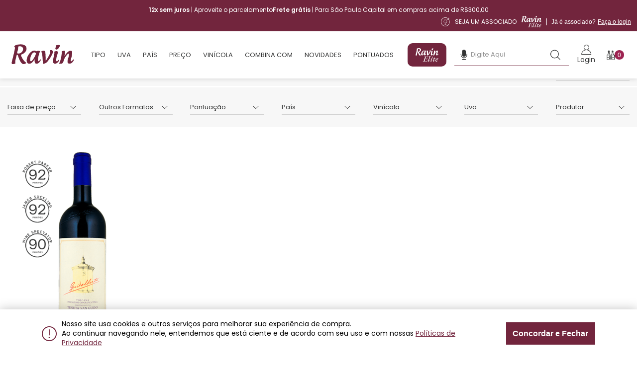

--- FILE ---
content_type: text/html; charset=utf-8
request_url: https://www.ravin.com.br/vinho/de-501-a-20000/Tenuta%20San%20Guido/Merlot/90%20Wine%20Spectator?PS=12&map=c,priceFrom,specificationFilter_38,specificationFilter_22,specificationFilter_35
body_size: 190182
content:
<!DOCTYPE html >
<html lang="pt-br" xmlns="http://www.w3.org/1999/xhtml" xmlns:vtex="http://www.vtex.com.br/2009/vtex-common" xmlns:vtex.cmc="http://www.vtex.com.br/2009/vtex-commerce">
  <head><meta name="language" content="pt-BR" />
<meta name="country" content="BRA" />
<meta name="currency" content="R$" />
<meta http-equiv="Content-Type" content="text/html;charset=utf-8" />
<meta name="description" content="Nosso portfólio conta com renomadas vinícolas mundo afora, proporcionando a melhor experiência do vinho." />
<meta name="Abstract" content="Vinho de R$501,00 até R$20.000,00 Tenuta San Guido Merlot 90 Wine Spectator – ravin-new" />
<meta name="author" content="ravin" />
<meta name="copyright" content="ravin" />
<meta name="vtex-version" content="1.0.0.0" />
<meta http-equiv="pragma" content="no-cache" />
<meta name="viewport" content="width=device-width, initial-scale=1, minimal-ui" /><meta name="apple-mobile-web-app-capable" content="yes" /><meta name="apple-mobile-web-app-status-bar-style" content="black-translucent" /><meta name="mobile-web-app-capable" content="yes" /><meta name="theme-color" content="#BA69C8" /><meta name="google-site-verification" content="0_FXLazotoBo6IPsXPRCfABQPVVzbToNSsIOcu_8l-s" /><meta name="google-site-verification" content="NsF6h567U409snGFSUy70o5CVY4sBEhJktSe8_uAJNA" /><link rel="preconnect" href="https://fonts.googleapis.com" /><link rel="preconnect" href="https://fonts.gstatic.com" crossorigin="true" /><link rel="shortcut icon" href="/arquivos/ravin-favicon.ico?v=637671522458230000" /><title>Vinho de R$501,00 até R$20.000,00 Tenuta San Guido Merlot 90 Wine Spectator – ravin-new</title><script type="text/javascript" language="javascript">var jscheckoutUrl = 'https://www.ravin.com.br/checkout/#/cart';var jscheckoutAddUrl = 'https://www.ravin.com.br/checkout/cart/add';var jscheckoutGiftListId = '';var jsnomeSite = 'ravin';var jsnomeLoja = 'ravin';var jssalesChannel = '1';var defaultStoreCurrency = 'R$';var localeInfo = {"CountryCode":"BRA","CultureCode":"pt-BR","CurrencyLocale":{"RegionDisplayName":"Brazil","RegionName":"BR","RegionNativeName":"Brasil","TwoLetterIsoRegionName":"BR","CurrencyEnglishName":"Brazilian Real","CurrencyNativeName":"Real","CurrencySymbol":"R$","ISOCurrencySymbol":"BRL","Locale":1046,"Format":{"CurrencyDecimalDigits":2,"CurrencyDecimalSeparator":",","CurrencyGroupSeparator":".","CurrencyGroupSize":3,"StartsWithCurrencySymbol":true},"FlagUrl":"http://www.geonames.org/flags/x/br.gif"}};</script> 
<script type="text/javascript" language="javascript">vtxctx = {"searchTerm":"","categoryId":"1","categoryName":"Vinho","departmentyId":"1","departmentName":"Vinho","isOrder":"0","isCheck":"0","isCart":"0","actionType":"","actionValue":"","login":null,"url":"www.ravin.com.br","transurl":"www.ravin.com.br"};</script> 
<script language="javascript" src="https://io.vtex.com.br/front-libs/jquery/1.8.3/jquery-1.8.3.min.js?v=1.0.0.0"   type="text/javascript"></script>
<script language="javascript" src="https://ravin.vteximg.com.br/scripts/swfobject.js?v=1.0.0.0"   type="text/javascript"></script>
<script language="javascript" src="https://ravin.vteximg.com.br/scripts/vtex.ajax.wait.js?v=1.0.0.0"   type="text/javascript"></script>
<script language="javascript" src="https://ravin.vteximg.com.br/scripts/vtex.common.js?v=1.0.0.0"   type="text/javascript"></script>
<script language="javascript" src="https://vtex.vtexassets.com/_v/public/assets/v1/npm/@vtex/render-extension-loader@0.1.6/lib/render-extension-loader.js?v=1.0.0.0"   type="text/javascript"></script>
<script language="javascript" src="https://io.vtex.com.br/rc/rc.js?v=1.0.0.0"   type="text/javascript"></script>
<script language="javascript" src="https://activity-flow.vtex.com/af/af.js?v=1.0.0.0"   type="text/javascript"></script>
<script language="javascript" src="https://ravin.vteximg.com.br/scripts/vtex.tagmanager.helper.js?v=1.0.0.0"   type="text/javascript"></script>
<script language="javascript" src="https://io.vtex.com.br/portal-ui/v1.21.0/scripts/vtex-events-all.min.js?v=1.0.0.0"   type="text/javascript"></script>
<script language="javascript" src="https://io.vtex.com.br/portal-ui/v1.21.0/scripts/vtex-analytics.js?v=1.0.0.0"   type="text/javascript"></script>
<script language="javascript" src="https://io.vtex.com.br/front-libs/front-i18n/0.7.2/vtex-i18n.min.js?v=1.0.0.0"   type="text/javascript"></script>
<script language="javascript" src="https://io.vtex.com.br/front-libs/front-utils/3.0.8/underscore-extensions.js?v=1.0.0.0"   type="text/javascript"></script>
<script language="javascript" src="https://ravin.vteximg.com.br/scripts/currency-format.min.js?v=1.0.0.0"   type="text/javascript"></script>
<script language="javascript" src="https://io.vtex.com.br/front-libs/dustjs-linkedin/2.3.5/dust-core-2.3.5.min.js?v=1.0.0.0"   type="text/javascript"></script>
<script language="javascript" src="https://io.vtex.com.br/vtex.js/v2.13.1/vtex.min.js?v=1.0.0.0"   type="text/javascript"></script>
<script language="javascript" src="https://io.vtex.com.br/vtex-id-ui/3.28.0/vtexid-jquery.min.js?v=1.0.0.0"   type="text/javascript"></script>
<script language="javascript" src="https://io.vtex.com.br/portal-plugins/2.9.13/js/portal-template-as-modal.min.js?v=1.0.0.0"   type="text/javascript"></script>
<script language="javascript" src="https://io.vtex.com.br/portal-plugins/2.9.13/js/portal-sku-selector-with-template-v2.min.js?v=1.0.0.0"   type="text/javascript"></script>
<script language="javascript" src="https://ravin.vteximg.com.br/scripts/vtex.cookie.js?v=1.0.0.0"   type="text/javascript"></script>
<script language="javascript" src="https://ravin.vteximg.com.br/scripts/jquery.pager.js?v=1.0.0.0"   type="text/javascript"></script>
<link href="//fonts.googleapis.com/css2?family=Poppins:wght@100;200;300;400;500;600;700;800;900" rel="stylesheet" /><link href="https://fonts.googleapis.com/css2?family=Bebas+Neue" rel="stylesheet" /><link rel="stylesheet" type="text/css" href="//cdn.jsdelivr.net/npm/slick-carousel@1.8.1/slick/slick.css" /><link href="/arquivos/app.css?v=638010025371130000" rel="stylesheet" type="text/css" /><link rel="stylesheet" type="text/css" href="//cdn.jsdelivr.net/npm/slick-carousel@1.8.1/slick/slick.css" /><link rel="stylesheet" href="https://ravin.pluslab.workers.dev/proxyFile/ravin-bundle.css" /><link rel="stylesheet" href="/arquivos/Axxios.search.min.css" /><script type="text/javascript">
    (function(c,l,a,r,i,t,y){
        c[a]=c[a]||function(){(c[a].q=c[a].q||[]).push(arguments)};
        t=l.createElement(r);t.async=1;t.src="https://www.clarity.ms/tag/"+i;
        y=l.getElementsByTagName(r)[0];y.parentNode.insertBefore(t,y);
    })(window, document, "clarity", "script", "ih9pb1llz2");
</script><script language="javascript">var ___scriptPathTransac = '';</script><script language="javascript">var ___scriptPath = '';</script>
<!-- Start - WebAnalyticsViewPart -->
<script> var defaultUtmFromFolder = '';</script>
<!-- CommerceContext.Current.VirtualFolder.Name: @categoria@ -->

<script>
vtex.events.addData({"pageCategory":"Category","pageDepartment":"Vinho","pageUrl":"http://www.ravin.com.br/vinho/de-501-a-20000/Tenuta San Guido/Merlot/90 Wine Spectator?PS=12&map=c,priceFrom,specificationFilter_38,specificationFilter_22,specificationFilter_35","pageTitle":"Vinho de R$501,00 até R$20.000,00 Tenuta San Guido Merlot 90 Wine Spectator – ravin-new","skuStockOutFromShelf":[],"skuStockOutFromProductDetail":[],"shelfProductIds":["200732"],"accountName":"ravin","pageFacets":["departmentId:1","categoriesFullPath:/1/","brandId:2000048","Uva:Cabernet Sauvignon","Vinícola:Tenuta San Guido","País:Itália","Pontuação:90 Wine Spectator","Outros Formatos:750ml","priceFrom:[501 TO 20000]"],"categoryId":1,"categoryName":"Vinho"});
</script>

<script>
(function(w,d,s,l,i){w[l]=w[l]||[];w[l].push({'gtm.start':
                            new Date().getTime(),event:'gtm.js'});var f=d.getElementsByTagName(s)[0],
                            j=d.createElement(s),dl=l!='dataLayer'?'&l='+l:'';j.async=true;j.src=
                            '//www.googletagmanager.com/gtm.js?id='+i+dl;f.parentNode.insertBefore(j,f);
                            })(window,document,'script','dataLayer','GTM-MCRHC7Q');
</script>

<script>
var helper = new vtexTagManagerHelper('categoryView'); helper.init();
</script>

<!-- End - WebAnalyticsViewPart -->
<link rel="canonical" href="https://www.ravin.com.br/vinho/de-501-a-20000/merlot/90%20wine%20spectator/tenuta%20san%20guido" /></head>
  <body class="categoria search-page"><div class="ajax-content-loader" rel="/no-cache/callcenter/disclaimer"></div><div class="wrapper"><div class="wrapper__container"><header id="header" class="header desktop"><!-- Controles customizáveis --><div class="customizable-controls" style="display: none"><div class="signature-gift">205632</div><div class="signature-total-installments">12</div><div class="signature-minimum-installment">125</div><div class="control-search">[
  {
    "text": "Sassicaia",
    "link": "/vinho-sassicaia-doc-tto-750ml-2021/p"
  },
  {
    "text": "Vinho português",
    "link": "/vinho/Portugal?map=c,specificationFilter_21#1"
  },
  {
    "text": "Barolo",
    "link": "/Barolo"
  },
  {
    "text": "Brunello",
    "link": "/Brunello"
  },
  {
    "text": "Champagne",
    "link": "/Champagne"
  },
  {
    "text": "Cabernet Franc",
    "link": "/Cabernet%20Franc"
  },
  {
    "text": "Espumante",
    "link": "/Espumante"
  },
  {
    "text": "Bordeaux",
    "link": "/Bordeaux"
  },
  {
    "text": "Malbec",
    "link": "/Malbec"
  },
  {
    "text": "Cabernet Sauvignon",
    "link": "/Cabernet sauvignon"
  }
]</div></div><!-- Pop-up de assinatura --><div class="pop-up-signature" style="display: none"><div class="pop-up-container"><div class="pop-up-banner"><img class="pop-up-background-desktop" src="/arquivos/pop-up-signature-background-desktop.png?v=638291717820830000" alt="Banner de fundo da área de brinde" /><img class="pop-up-background-mobile" src="/arquivos/pop-up-signature-background-mobile.png?v=638291717817870000" alt="Banner de fundo da área de brinde" /><img class="pop-up-gift-image" src="" alt="" /></div><div class="pop-up-infos"><div class="pop-up-icons"><div class="logo">
  <svg xmlns="http://www.w3.org/2000/svg" width="168" height="97" viewBox="0 0 168 97" fill="none">
    <path d="M54.3608 96.2986C53.8743 96.2986 53.5296 96.2434 53.3269 96.1331C53.1242 96.0228 53.0228 95.8573 53.0228 95.6367C53.0634 95.1586 53.7526 94.8093 55.0906 94.5887C56.9962 94.2945 58.3544 93.8716 59.1653 93.32C60.0168 92.7317 60.6452 91.8308 61.0507 90.6173L69.4434 65.7409C69.9705 64.2332 69.9907 63.2404 69.5042 62.7623C69.0177 62.2475 67.923 61.8614 66.2201 61.604C65.6525 61.5305 65.2673 61.4201 65.0646 61.273C64.8618 61.0892 64.7605 60.8869 64.7605 60.6663C64.801 60.4089 65.0037 60.2434 65.3686 60.1699C65.7741 60.0596 66.2606 60.0044 66.8283 60.0044C67.1932 60.0044 67.781 60.0228 68.5919 60.0596C69.4434 60.0963 70.3759 60.1331 71.3895 60.1699C72.4437 60.1699 73.3965 60.1699 74.2479 60.1699H84.1002C86.2085 60.1699 87.8303 60.1331 88.9656 60.0596C90.1414 59.9493 90.9725 59.8389 91.4591 59.7286C91.9456 59.6183 92.2497 59.5631 92.3713 59.5631C92.574 59.5631 92.7565 59.6551 92.9187 59.8389C93.0809 60.0228 93.1619 60.2067 93.1619 60.3905C93.1619 60.6847 93.0403 61.1443 92.797 61.7695C92.5538 62.3946 92.2902 63.1484 92.0064 64.031C91.7226 64.8767 91.5199 65.796 91.3983 66.7889C91.3577 67.1566 91.2158 67.4324 90.9725 67.6163C90.7698 67.7633 90.5671 67.8369 90.3644 67.8369C90.1616 67.8369 89.9792 67.7266 89.817 67.5059C89.6548 67.2485 89.594 66.936 89.6346 66.5682C89.6751 64.7664 89.4521 63.5345 88.9656 62.8726C88.5196 62.174 87.4857 61.8246 85.8639 61.8246H79.1133C78.0996 61.8246 77.3698 61.9717 76.9238 62.2659C76.4779 62.5601 76.113 63.1484 75.8291 64.031L71.9977 75.0626C71.795 75.6878 71.7544 76.129 71.876 76.3864C72.0382 76.6438 72.4234 76.7541 73.0316 76.7174L80.0863 76.5519C81.1405 76.5519 81.9919 76.3313 82.6406 75.89C83.2893 75.4487 83.8772 74.9155 84.4043 74.2904C84.6881 73.9595 84.9922 73.6101 85.3166 73.2424C85.6815 72.8747 86.0261 72.6908 86.3505 72.6908C86.6343 72.6908 86.7964 72.8379 86.837 73.1321C86.8775 73.4263 86.7964 73.7756 86.5937 74.1801C86.2288 74.842 85.9045 75.4671 85.6207 76.0555C85.3774 76.6438 85.1341 77.2138 84.8909 77.7654C84.6476 78.3905 84.4246 79.034 84.2219 79.6959C84.0597 80.3578 83.8772 81.0933 83.6745 81.9023C83.634 82.2332 83.5326 82.5274 83.3704 82.7848C83.2083 83.0422 83.0258 83.1709 82.8231 83.1709C82.4987 83.1709 82.2757 82.987 82.1541 82.6193C82.0325 82.2148 81.9716 81.9023 81.9716 81.6816C82.0122 80.5417 81.8297 79.7327 81.4243 79.2547C81.0188 78.7398 80.4715 78.4824 79.7822 78.4824L72.9708 78.3721C72.322 78.3721 71.7544 78.4641 71.2679 78.6479C70.8219 78.8318 70.4975 79.2914 70.2948 80.0269L67.1932 89.9554C66.6661 91.7204 66.585 92.9155 66.9499 93.5407C67.3148 94.1658 68.1662 94.4784 69.5042 94.4784H77.9577C78.9308 94.4784 79.8228 94.3313 80.6337 94.0371C81.4446 93.7429 82.1744 93.3936 82.8231 92.9891C83.4718 92.5478 84.08 91.9962 84.6476 91.3343C85.2558 90.6724 85.8437 89.937 86.4113 89.128C86.5735 88.8706 86.7356 88.65 86.8978 88.4661C87.06 88.2822 87.2627 88.1903 87.506 88.1903C87.7087 88.1903 87.8303 88.319 87.8709 88.5764C87.952 88.797 87.9925 89.0545 87.9925 89.3486C87.9925 89.6796 87.8303 90.2312 87.506 91.0034C87.2222 91.7388 86.8775 92.511 86.4721 93.32C86.0666 94.0922 85.7017 94.7358 85.3774 95.2506C85.1341 95.5815 84.8503 95.8389 84.526 96.0228C84.2421 96.2066 83.8772 96.2986 83.4312 96.2986C82.0527 96.2986 80.6134 96.2802 79.1133 96.2434C77.6131 96.2434 76.0927 96.225 74.552 96.1883C73.0518 96.1515 71.572 96.1147 70.1124 96.0779C68.6528 96.0412 67.2134 96.0228 65.7944 96.0228C64.4158 95.986 63.1387 95.9676 61.9629 95.9676C60.9898 95.9676 60.0979 95.986 59.287 96.0228C58.5166 96.0963 57.7463 96.1515 56.9759 96.1883C56.2056 96.2618 55.3339 96.2986 54.3608 96.2986Z" fill="white" />
    <path d="M93.8428 96.795C93.2346 96.795 92.6062 96.5192 91.9575 95.9676C91.3088 95.416 90.9844 94.8277 90.9844 94.2026C90.9844 93.9819 91.025 93.7245 91.106 93.4303L102.357 64.1413C102.641 63.4426 102.803 62.8543 102.844 62.3762C102.884 61.8982 102.823 61.4569 102.661 61.0524C102.54 60.7582 102.296 60.4824 101.931 60.225C101.607 59.9309 101.222 59.7102 100.776 59.5631C100.492 59.4896 100.249 59.3793 100.046 59.2322C99.8839 59.0851 99.8637 58.9564 99.9853 58.8461C100.188 58.699 100.411 58.5703 100.654 58.46C100.938 58.3497 101.222 58.2577 101.506 58.1842C101.79 58.0739 102.033 58.0003 102.236 57.9635C102.884 57.7797 103.655 57.6326 104.547 57.5223C105.479 57.3752 106.351 57.2465 107.162 57.1362C107.973 57.0259 108.52 56.9707 108.804 56.9707C109.006 56.9707 109.169 57.0442 109.29 57.1913C109.452 57.3384 109.534 57.5591 109.534 57.8532C109.493 58.0739 109.412 58.3497 109.29 58.6806C109.209 58.9748 109.128 59.269 109.047 59.5631L97.0661 90.6724C96.9445 90.9298 96.8634 91.1872 96.8228 91.4446C96.7823 91.6653 96.762 91.8675 96.762 92.0514C96.762 92.6397 96.985 92.9339 97.431 92.9339C97.9175 92.9339 98.546 92.6765 99.3163 92.1617C100.127 91.6101 100.918 90.9666 101.688 90.2312C102.459 89.4957 103.087 88.8154 103.574 88.1903C103.776 87.9697 103.999 87.749 104.242 87.5284C104.526 87.271 104.749 87.1423 104.911 87.1423C105.074 87.1423 105.175 87.2342 105.216 87.4181C105.256 87.5652 105.276 87.7307 105.276 87.9145C105.276 88.6132 104.993 89.367 104.425 90.176C103.898 90.9482 103.168 91.7388 102.236 92.5478C101.344 93.3568 100.37 94.0739 99.3163 94.699C98.3027 95.3241 97.3094 95.8205 96.3363 96.1883C95.3632 96.5928 94.5321 96.795 93.8428 96.795Z" fill="white" />
    <path d="M112.331 96.795C111.56 96.795 110.912 96.556 110.385 96.0779C109.898 95.6367 109.655 95.1586 109.655 94.6438C109.655 94.4967 109.655 94.3497 109.655 94.2026C109.695 94.0555 109.756 93.89 109.837 93.7061C111.378 90.8379 112.696 88.0984 113.79 85.4875C114.925 82.8767 115.939 80.5417 116.831 78.4824C116.993 78.1147 116.892 77.9309 116.527 77.9309C116.324 77.9309 115.939 78.0228 115.371 78.2067C114.804 78.3905 114.216 78.6479 113.608 78.9789C113.04 79.273 112.513 79.5856 112.027 79.9166C111.743 80.0636 111.479 80.1004 111.236 80.0269C111.033 79.9533 110.932 79.8062 110.932 79.5856C110.932 79.365 111.114 79.0708 111.479 78.7031C111.844 78.2986 112.331 77.8573 112.939 77.3793C113.588 76.9012 114.317 76.4048 115.128 75.89C115.98 75.3384 116.851 74.8236 117.743 74.3456C118.676 73.8308 119.608 73.3895 120.541 73.0218C120.946 72.8747 121.352 72.9115 121.757 73.1321C122.203 73.3527 122.548 73.6469 122.791 74.0146C123.075 74.3823 123.156 74.6765 123.034 74.8972L115.797 90.7276C115.635 90.985 115.534 91.2424 115.493 91.4998C115.453 91.7204 115.432 91.9227 115.432 92.1065C115.432 92.3272 115.513 92.4927 115.676 92.603C115.878 92.6765 116.061 92.7133 116.223 92.7133C116.75 92.7133 117.378 92.4743 118.108 91.9962C118.838 91.5182 119.629 90.9482 120.48 90.2863C121.332 89.5877 122.122 88.9074 122.852 88.2455C122.933 88.1719 123.014 88.1351 123.095 88.1351C123.176 88.1351 123.257 88.1719 123.339 88.2455C123.46 88.319 123.521 88.4109 123.521 88.5213C123.521 89.1096 123.116 89.8634 122.305 90.7827C121.534 91.702 120.541 92.6214 119.325 93.5407C118.149 94.46 116.932 95.2322 115.676 95.8573C114.419 96.4824 113.304 96.795 112.331 96.795ZM124.312 67.892C123.622 67.892 123.055 67.653 122.609 67.175C122.163 66.6602 121.94 66.0902 121.94 65.4651C121.94 64.509 122.305 63.6632 123.034 62.9278C123.764 62.1556 124.676 61.7695 125.771 61.7695C126.501 61.7695 127.048 62.0453 127.413 62.5969C127.819 63.1484 128.021 63.7552 128.021 64.4171C128.021 65.2996 127.656 66.1086 126.927 66.844C126.237 67.5427 125.366 67.892 124.312 67.892Z" fill="white" />
    <path d="M130.742 96.795C130.337 96.795 129.911 96.6479 129.465 96.3537C129.019 96.0963 128.654 95.8022 128.37 95.4712C128.086 95.1035 127.944 94.7725 127.944 94.4784C127.944 93.9268 128.026 93.4487 128.188 93.0442C128.35 92.6397 128.532 92.1433 128.735 91.555L134.513 77.0483C134.634 76.6806 134.614 76.4416 134.452 76.3313C134.33 76.221 134.148 76.1658 133.904 76.1658L131.35 76.0555C130.783 76.0187 130.438 75.9084 130.316 75.7245C130.195 75.5407 130.134 75.3752 130.134 75.2281C130.134 75.1546 130.235 75.0075 130.438 74.7868C130.681 74.5294 130.965 74.2904 131.289 74.0698C131.654 73.8491 132.039 73.7388 132.445 73.7388H134.817C135.303 73.7388 135.628 73.6837 135.79 73.5734C135.952 73.4263 136.155 73.1137 136.398 72.6357L137.918 69.8777C138.121 69.51 138.445 69.1239 138.891 68.7194C139.378 68.2782 139.865 67.9104 140.351 67.6163C140.878 67.3221 141.263 67.175 141.507 67.175C141.912 67.175 142.176 67.3956 142.297 67.8369C142.419 68.2782 142.378 68.701 142.176 69.1055L140.655 72.9115C140.574 73.2424 140.594 73.463 140.716 73.5734C140.878 73.6469 141.121 73.6837 141.446 73.6837C142.216 73.6837 142.986 73.7388 143.757 73.8491C144.568 73.9227 145.257 73.9962 145.825 74.0698C146.554 74.1801 146.98 74.3088 147.102 74.4559C147.264 74.603 147.345 74.7868 147.345 75.0075C147.345 75.081 147.264 75.2097 147.102 75.3936C146.94 75.5774 146.595 75.6878 146.068 75.7245C145.297 75.7613 144.527 75.8165 143.757 75.89C142.986 75.9268 142.176 75.9635 141.324 76.0003C140.675 76.0371 140.189 76.129 139.865 76.2761C139.581 76.4232 139.398 76.6254 139.317 76.8829L134.087 89.9554C133.884 90.4702 133.783 90.9114 133.783 91.2792C133.783 91.6101 133.884 91.8675 134.087 92.0514C134.33 92.1985 134.655 92.272 135.06 92.272C135.587 92.272 136.195 92.0698 136.884 91.6653C137.574 91.2608 138.243 90.8011 138.891 90.2863C139.54 89.7715 140.067 89.3302 140.473 88.9625C140.838 88.6316 141.162 88.4845 141.446 88.5213C141.73 88.5213 141.871 88.6132 141.871 88.797C141.912 88.9809 141.871 89.2199 141.75 89.5141C141.628 89.8083 141.425 90.1025 141.142 90.3966C140.615 91.0218 140.006 91.6469 139.317 92.272C138.628 92.8604 137.878 93.4303 137.067 93.9819C136.256 94.5335 135.445 95.0299 134.634 95.4712C133.864 95.8757 133.134 96.1883 132.445 96.4089C131.796 96.6663 131.229 96.795 130.742 96.795Z" fill="white" />
    <path d="M152.064 96.8502C151.172 96.8502 150.239 96.556 149.266 95.9676C148.334 95.3793 147.543 94.6254 146.895 93.7061C146.246 92.7501 145.921 91.8124 145.921 90.8931C145.921 88.9441 146.347 86.9217 147.199 84.8256C148.05 82.7296 149.226 80.7991 150.726 79.034C152.226 77.2322 153.929 75.7797 155.835 74.6765C157.781 73.5366 159.808 72.9666 161.916 72.9666C163.579 72.9666 164.836 73.2608 165.687 73.8491C166.538 74.4375 166.964 75.2281 166.964 76.221C166.964 77.3977 166.538 78.4089 165.687 79.2547C164.876 80.1004 163.781 80.8359 162.403 81.461C161.065 82.0861 159.565 82.6009 157.902 83.0054C156.281 83.4099 154.639 83.7593 152.976 84.0534C152.733 84.0902 152.551 84.1454 152.429 84.2189C152.307 84.2557 152.206 84.3844 152.125 84.605C151.882 85.2669 151.638 86.0024 151.395 86.8113C151.192 87.6203 151.091 88.3742 151.091 89.0728C151.05 90.3599 151.334 91.3895 151.942 92.1617C152.551 92.9339 153.443 93.32 154.618 93.32C155.997 93.32 157.173 93.0075 158.146 92.3823C159.159 91.7204 160.031 91.0401 160.761 90.3415C161.166 89.937 161.531 89.7347 161.856 89.7347C162.261 89.7347 162.464 89.9186 162.464 90.2863C162.464 90.3231 162.443 90.3966 162.403 90.507C162.403 90.6173 162.362 90.7092 162.281 90.7827C161.511 92.033 160.599 93.1178 159.544 94.0371C158.49 94.9196 157.335 95.5999 156.078 96.0779C154.862 96.5928 153.524 96.8502 152.064 96.8502ZM153.402 82.6193C153.929 82.5458 154.699 82.3987 155.713 82.178C156.767 81.9206 157.842 81.5345 158.936 81.0197C160.031 80.4681 160.943 79.8062 161.673 79.034C162.443 78.2618 162.829 77.3241 162.829 76.221C162.869 75.7797 162.747 75.3752 162.464 75.0075C162.18 74.6397 161.754 74.4559 161.187 74.4559C160.376 74.4559 159.504 74.7684 158.571 75.3936C157.639 75.9819 156.747 76.7174 155.895 77.5999C155.085 78.4457 154.395 79.3098 153.828 80.1924C153.301 81.0381 153.017 81.7368 152.976 82.2884C152.976 82.509 153.118 82.6193 153.402 82.6193Z" fill="white" />
    <path fill-rule="evenodd" clip-rule="evenodd" d="M17.143 24.5997C17.143 24.5997 14.7061 24.4045 15.584 21.676C16.6677 18.3087 17.4503 14.8518 17.9225 11.3461C18.0439 9.96921 18.0927 8.5869 18.0686 7.2049C18.0194 6.71761 18.1655 5.79222 19.6768 5.49858C21.1882 5.20493 30.8376 3.8923 31.2266 12.0778C31.2919 13.8769 30.9589 15.6682 30.2514 17.3236C29.5438 18.979 28.4793 20.4578 27.1337 21.6541C25.7882 22.8504 24.195 23.7347 22.4679 24.2439C20.7408 24.7532 18.9225 24.8746 17.143 24.5997ZM40.5362 13.5873C41.9984 5.01606 34.8828 -0.539352 24.3555 0.0415858C14.4362 0.592366 11.3975 1.31134 7.98104 4.86363C7.82277 5.02909 7.73669 5.25069 7.74175 5.47959C7.74681 5.70848 7.84259 5.926 8.00803 6.0843C9.05108 7.08111 9.84806 8.72867 9.20032 11.9048C9.20032 11.9048 8.03026 19.4316 4.66933 32.8075C1.3084 46.1833 0.282799 49.3975 0.794003 51.0784C1.30521 52.7593 1.81801 53.3451 4.23115 53.1974C6.10571 53.0022 7.96098 52.6528 9.77818 52.153C9.97812 52.1013 10.1529 51.9797 10.2709 51.8102C10.3889 51.6408 10.4422 51.4346 10.4212 51.2291C10.1579 48.0947 10.3629 44.9385 11.0292 41.8644C12.0278 36.9343 13.6853 30.9122 14.2981 28.7424C14.3594 28.5249 14.5033 28.3401 14.699 28.2271C14.8947 28.1142 15.1269 28.082 15.3459 28.1377C15.6593 28.2208 15.9773 28.2849 16.2984 28.3297C16.4663 28.3493 16.625 28.417 16.7554 28.5245C16.8858 28.6321 16.9824 28.775 17.0335 28.9361C18.0511 32.2487 21.4026 41.7342 24.4126 46.5674C27.6291 51.7324 29.7723 53.7784 34.5494 52.9498C36.5039 52.7734 38.3139 51.8466 39.5995 50.3641C39.6707 50.2701 39.722 50.1625 39.7504 50.048C39.7787 49.9335 39.7834 49.8144 39.7643 49.698C39.7451 49.5816 39.7025 49.4703 39.6389 49.3709C39.5754 49.2715 39.4923 49.186 39.3947 49.1197C37.1022 47.5721 29.4199 41.593 25.5731 28.8139C25.5099 28.5986 25.5329 28.367 25.6371 28.1683C25.7414 27.9696 25.9188 27.8192 26.132 27.7488C31.4139 25.9695 39.1502 21.7362 40.5426 13.5809" fill="white" />
    <path fill-rule="evenodd" clip-rule="evenodd" d="M65.3217 27.3963C63.6176 31.7626 61.4345 35.9265 58.8125 39.8118C57.5716 41.5109 56.231 43.1349 54.7975 44.6752C53.4766 45.9021 50.3522 46.799 50.4538 42.0784C50.4952 36.8748 51.8769 31.7695 54.4657 27.255C57.2059 22.8646 59.6127 21.59 61.6432 21.5408C62.3729 21.4613 63.1094 21.609 63.7519 21.9639C64.3944 22.3187 64.9116 22.8634 65.2328 23.5233C65.5875 24.1033 65.7831 24.7665 65.7998 25.4462C65.8165 26.1258 65.6538 26.7979 65.328 27.3946M78.124 40.8483C76.7436 42.4427 75.2094 43.8973 73.5438 45.1911C72.3642 45.7577 71.0417 45.9466 71.2307 43.2085C71.7012 37.1376 72.8417 31.1373 74.6313 25.3169C74.6313 25.3169 76.0474 20.9265 76.6602 19.7472C77.1794 18.7075 77.227 18.425 76.5665 18.1885C75.9061 17.952 71.7022 16.3933 68.9175 17.952C68.1618 18.4282 67.1712 18.8964 66.6504 18.3298C65.2639 17.4035 63.6613 16.8515 61.9983 16.7275C60.3353 16.6034 58.6685 16.9115 57.1598 17.6219C52.1065 19.6996 44.883 27.2058 42.1444 36.3167C39.4058 45.4275 42.3333 49.629 44.2226 51.1401C46.1118 52.6512 51.8732 53.1575 55.885 48.7322C58.0611 46.4054 60.0507 43.911 61.8353 41.2721C61.8353 41.2721 62.6847 39.8086 62.5894 41.1292C62.4942 42.4498 61.7401 49.2481 64.7612 51.2798C67.7824 53.3115 72.0816 51.9401 75.1504 48.4005C78.2192 44.8609 78.8813 43.1133 79.1639 41.98C79.4465 40.8467 79.3528 39.6689 78.124 40.8483Z" fill="white" />
    <path fill-rule="evenodd" clip-rule="evenodd" d="M80.3842 19.6475C80.3842 19.6475 82.7449 23.3761 83.5943 33.5266C84.4436 43.6771 84.3976 47.9262 84.3976 50.05C84.3976 52.1737 84.2547 52.315 85.058 52.3626C85.8614 52.4103 92.1419 52.6928 97.9016 45.3279C102.473 39.7529 106.387 33.6701 109.566 27.1997C112.492 21.2046 113.343 14.8778 105.079 15.5874C103.757 15.7286 103.285 15.9175 103.709 16.3889C104.133 16.8603 106.024 19.7888 102.907 26.5394C100.246 32.0893 97.1846 37.4382 93.7469 42.5438C92.5657 44.1961 92.1895 44.101 92.2816 42.8264C92.3736 41.5518 91.7148 26.2092 91.4322 22.7617C91.1496 19.3142 89.9319 16.4286 86.6154 16.8603C84.5142 16.9883 82.496 17.7263 80.8081 18.984C80.227 19.4602 80.2413 19.4603 80.3826 19.646" fill="white" />
    <path fill-rule="evenodd" clip-rule="evenodd" d="M115.006 20.2491C115.006 20.2491 116.8 20.6269 114.769 29.36C112.739 38.0931 111.181 45.3644 112.172 48.6214C113.163 51.8785 117.555 53.2007 120.767 51.3198C123.979 49.4389 126.103 48.0151 127.802 44.4739C129.107 41.755 129.029 39.6582 127.849 40.8867C126.67 42.1153 124.833 44.1438 123.553 45.2295C122.274 46.3152 121.097 46.1263 120.767 44.1438C120.403 39.9331 120.901 35.6924 122.231 31.6806C123.428 28.4478 124.331 25.1138 124.93 21.719C124.977 20.3968 124.546 17.8127 120.916 18.273C117.941 18.6507 114.494 19.7841 115.014 20.2555" fill="white" />
    <path fill-rule="evenodd" clip-rule="evenodd" d="M119.35 4.62206C119.384 6.21749 119.177 7.80886 118.736 9.34257C118.028 11.5647 117.839 12.5059 118.973 13.3551C120.106 14.2043 122.843 14.3472 125.253 12.1758C127.208 10.4431 128.731 8.27696 129.698 5.85058C130.643 3.67762 130.689 1.93161 128.235 1.74272C125.819 1.50836 123.381 1.74883 121.057 2.45062C119.076 3.15853 119.263 3.53637 119.358 4.62206" fill="white" />
    <path fill-rule="evenodd" clip-rule="evenodd" d="M135.262 20.4378C135.262 20.4378 135.215 19.9188 135.167 19.587C135.119 19.2553 134.884 19.1109 135.877 18.6427C137.708 17.9031 139.63 17.4109 141.592 17.1792C143.386 17.0364 144.662 17.6046 144.52 20.0109C144.439 22.8971 144.027 25.7644 143.292 28.5567C142.443 31.255 142.395 32.4757 143.575 30.5868C145.821 26.8077 148.602 23.3727 151.83 20.3886C155.892 16.8966 158.063 17.0856 159.857 17.1792C161.651 17.2729 163.729 18.5014 163.587 22.3251C163.373 26.4451 162.708 30.5291 161.604 34.5041C160.581 37.5945 159.931 40.7959 159.668 44.0404C159.764 46.0229 161.391 46.0054 162.737 44.7023C164.249 43.2372 164.484 42.8611 165.476 41.7754C166.468 40.6897 167.222 40.312 167.554 40.4056C167.886 40.4993 168.451 41.3039 167.365 43.8055C165.891 46.8212 163.558 49.3343 160.661 51.0291C158.063 52.299 152.113 52.9657 151.122 48.6213C150.132 44.277 152.208 38.8485 153.294 35.6391C154.208 32.5049 154.731 29.2699 154.852 26.0076C154.852 24.5917 153.34 24.5917 152.254 25.4409C151.168 26.2901 144.369 33.2311 142.008 40.077C139.647 46.9229 139.506 48.0546 137.947 49.8974C137.478 50.6153 136.842 51.2093 136.094 51.6285C135.345 52.0478 134.507 52.28 133.649 52.3053C132.088 52.3236 130.527 52.2451 128.975 52.0704C128.975 52.0704 127.748 52.3053 128.741 50.5593C131.147 45.6618 132.848 40.4483 133.792 35.074C134.891 30.2763 135.383 25.3597 135.256 20.4395" fill="white" />
  </svg>
</div><div class="cup">
  <svg width="44" height="43" viewBox="0 0 44 43" fill="none" xmlns="http://www.w3.org/2000/svg">
    <path d="M40.9253 14.3334C40.4615 14.5055 40.2272 15.0205 40.3779 15.4917C40.9968 17.4261 41.3101 19.4433 41.3101 21.5C41.3101 32.3674 32.4692 41.2083 21.6018 41.2083C10.7345 41.2083 1.89347 32.3674 1.89347 21.5C1.89347 10.6326 10.7345 1.79167 21.6018 1.79167C27.5098 1.79167 33.064 4.44602 36.7933 8.95833H31.456C30.9612 8.95833 30.5601 9.35941 30.5601 9.85417C30.5601 10.3489 30.9612 10.75 31.456 10.75H38.5185C39.0708 10.75 39.5185 10.3023 39.5185 9.75V2.6875C39.5185 2.19274 39.1174 1.79167 38.6226 1.79167C38.1279 1.79167 37.7268 2.19274 37.7268 2.6875V7.27954C33.6687 2.68123 27.8117 0 21.6018 0C9.74724 0 0.101807 9.64544 0.101807 21.5C0.101807 33.3546 9.74724 43 21.6018 43C33.4564 43 43.1018 33.3546 43.1018 21.5C43.1018 19.229 42.7514 17.0027 42.0593 14.8678C41.9067 14.3972 41.3892 14.1612 40.9253 14.3334Z" fill="#72253D" />
    <path fill-rule="evenodd" clip-rule="evenodd" d="M16.8522 12.7819C17.1918 12.7842 17.5313 12.7842 17.8706 12.7819C18.0811 12.7819 18.2911 12.782 18.5011 12.7752L19.1317 12.7628C19.3417 12.7578 19.5523 12.7561 19.7623 12.7488L20.3929 12.728C20.8134 12.7156 21.234 12.6965 21.6546 12.6802L22.9157 12.6284L24.1774 12.5835C24.9902 12.5627 25.8036 12.5425 26.6164 12.5413C26.8342 13.1095 27.0416 13.6818 27.2387 14.2583C27.4431 14.8617 27.6338 15.469 27.8109 16.0803C27.8987 16.3861 27.9859 16.6926 28.0648 17.0006C28.1437 17.3087 28.2237 17.6162 28.2976 17.9249C28.3715 18.2335 28.4381 18.5433 28.5065 18.8525C28.5659 19.1628 28.6332 19.4709 28.6798 19.7835C28.7945 20.393 28.8612 21.0107 28.8793 21.6308V21.7433V21.7995V21.8299V21.8445L28.8665 22.084L28.8398 22.2903C28.8332 22.3572 28.8137 22.4314 28.8015 22.5017C28.7412 22.7864 28.6501 23.0636 28.5298 23.3281C28.2767 23.8624 27.9302 24.346 27.507 24.7555C27.2957 24.9659 27.0691 25.16 26.8292 25.3362C26.5891 25.5153 26.3377 25.6781 26.0764 25.8237C25.5519 26.1196 24.9985 26.36 24.4252 26.541C23.8485 26.722 23.2566 26.8484 22.6568 26.9188C22.5068 26.9357 22.3563 26.9537 22.2052 26.9621C22.054 26.9706 21.9029 26.9801 21.7512 26.9846L21.6451 26.988H21.5268H21.2901C21.1395 26.9818 20.9945 26.9807 20.8429 26.9689C20.5401 26.9486 20.2378 26.9188 19.9373 26.8727C19.7862 26.8531 19.6373 26.8233 19.4867 26.798C19.3362 26.7727 19.1878 26.7383 19.0423 26.6979C18.7456 26.6265 18.4528 26.5382 18.1628 26.4398C17.8728 26.3414 17.5894 26.2223 17.3111 26.0901C16.7511 25.8278 16.228 25.4915 15.7555 25.09C15.5204 24.8858 15.3018 24.663 15.1016 24.4238C14.9029 24.1818 14.7282 23.9206 14.5799 23.6441C14.2816 23.0865 14.1218 22.4638 14.1143 21.8299C14.126 21.6269 14.1276 21.4223 14.1471 21.2204C14.1665 21.0186 14.1904 20.8179 14.2254 20.6178C14.2604 20.4176 14.2937 20.2169 14.3365 20.0185C14.3793 19.82 14.426 19.6216 14.4732 19.4242C14.5204 19.2269 14.5782 19.0307 14.6327 18.8356C14.6871 18.6405 14.7499 18.446 14.8077 18.2515C14.8654 18.057 14.9321 17.8647 14.996 17.6719C15.0599 17.479 15.126 17.2868 15.1943 17.0957C15.3282 16.7122 15.4721 16.3316 15.6149 15.9516L15.8305 15.3821L16.0527 14.8143L16.8522 12.7819ZM29.9637 21.7303C29.9374 20.8294 29.8193 19.9336 29.6115 19.0571C29.5199 18.6169 29.4171 18.179 29.306 17.7438C29.1949 17.3087 29.0748 16.8753 28.9548 16.4418C28.7115 15.5766 28.4448 14.7181 28.1687 13.8625C28.0291 13.4348 27.8854 13.0085 27.7376 12.5835L27.6265 12.2647L27.5709 12.1056L27.542 12.0258L27.5276 11.9859L27.5198 11.9656L27.5081 11.9381C27.4609 11.8271 27.3888 11.7287 27.2976 11.6507C27.2064 11.5726 27.0986 11.517 26.9825 11.4883C26.9434 11.4791 26.9037 11.4725 26.8637 11.4687L26.8081 11.4658H26.7664C25.8775 11.4439 24.9925 11.4164 24.1052 11.4001C23.218 11.3838 22.3313 11.3646 21.4446 11.3618C20.5579 11.359 19.6706 11.3461 18.7839 11.3517L17.4533 11.3551L16.7866 11.3613H16.62H16.5366H16.4811C16.4639 11.3613 16.4616 11.3613 16.4283 11.3646C16.3346 11.3734 16.2428 11.3973 16.1566 11.4355C15.9892 11.5095 15.8488 11.6345 15.7549 11.7931C15.7321 11.832 15.712 11.8726 15.6949 11.9145L15.6627 11.9966L15.5427 12.3136C15.4627 12.5246 15.3855 12.7364 15.311 12.9489C15.1599 13.3735 15.0138 13.7997 14.8727 14.2274C14.5893 15.0826 14.33 15.9446 14.0949 16.8134C13.8565 17.6831 13.6449 18.5618 13.4837 19.4557C13.4026 19.9016 13.3376 20.3502 13.2937 20.805C13.2413 21.2615 13.2353 21.7223 13.2759 22.1801C13.3902 23.0987 13.7404 23.971 14.2915 24.71C14.8345 25.4413 15.4998 26.0709 16.2572 26.5703C17.0093 27.0717 17.8246 27.4688 18.6811 27.7509C19.4786 28.0188 20.3042 28.1916 21.1412 28.2658L21.079 31.725L21.0446 33.5443L21.0207 35.0335L18.8339 35.0071L17.5828 34.9953H17.2694C17.1445 34.9907 17.0194 34.9967 16.8955 35.0133C16.7976 35.0276 16.7033 35.0608 16.6177 35.1111C16.5016 35.182 16.4124 35.2903 16.3644 35.4186C16.3446 35.4731 16.3312 35.5297 16.3244 35.5873L16.3199 35.6581V35.6761C16.3194 35.686 16.3194 35.696 16.3199 35.7059V35.711V35.7306V35.7503V35.7627L16.3227 35.7869C16.3267 35.8194 16.3324 35.8517 16.3399 35.8836C16.3483 35.9128 16.3583 35.9398 16.3688 35.9713C16.3794 36.0027 16.3988 36.0325 16.415 36.0617C16.4858 36.1735 16.5896 36.2598 16.7116 36.3086C16.7922 36.3409 16.877 36.3616 16.9633 36.3698C17.0808 36.3803 17.1987 36.3848 17.3166 36.3833L17.9428 36.3878L19.1945 36.3974L21.6974 36.4165C22.5307 36.4216 23.3641 36.4334 24.2008 36.4317H25.4525H26.2381C26.2997 36.4317 26.362 36.4289 26.4347 36.4216C26.5246 36.4138 26.613 36.3937 26.6975 36.362C26.8295 36.3123 26.943 36.2225 27.0226 36.1051C27.0926 35.9966 27.1328 35.8713 27.1392 35.7419V35.7042V35.6851V35.6491V35.6098C27.1392 35.6098 27.1392 35.5805 27.1348 35.5653L27.1264 35.5119C27.1201 35.4783 27.1112 35.4452 27.0998 35.413C27.0511 35.2712 26.9568 35.1501 26.832 35.0689C26.7395 35.0117 26.6368 34.9734 26.5298 34.9565C26.4011 34.937 26.2709 34.9297 26.1408 34.9345H25.8281L24.5764 34.9424L22.4735 34.9554C22.469 34.4859 22.4618 34.0171 22.4568 33.5499C22.4479 32.9439 22.4429 32.3378 22.4279 31.7312L22.3824 29.9108L22.3368 28.3322C23.186 28.2443 24.0214 28.0523 24.8247 27.7604C25.2635 27.6006 25.6905 27.4093 26.1025 27.1881C26.5154 26.9696 26.9111 26.7193 27.2859 26.4393C27.6594 26.1591 28.0093 25.848 28.332 25.5094C28.6539 25.1705 28.9391 24.7977 29.1826 24.3974C29.4267 23.9977 29.62 23.5686 29.7582 23.1201C29.8935 22.6706 29.9616 22.2031 29.9604 21.7332L29.9637 21.7303Z" fill="#72253D" />
    <path fill-rule="evenodd" clip-rule="evenodd" d="M21.6935 24.7949C23.03 24.8212 24.3262 24.3316 25.3186 23.4254C25.6347 23.1392 25.8899 22.7909 26.0686 22.4016C26.2473 22.0124 26.3458 21.5904 26.3581 21.1614C26.3602 21.1001 26.3502 21.0391 26.3285 20.9819C26.3068 20.9246 26.2739 20.8724 26.2318 20.8283C26.1897 20.7842 26.1393 20.7491 26.0835 20.7252C26.0278 20.7012 25.9678 20.6889 25.9073 20.6889C25.8467 20.6889 25.7867 20.7012 25.731 20.7252C25.6752 20.7491 25.6248 20.7842 25.5827 20.8283C25.5406 20.8724 25.5078 20.9246 25.4861 20.9819C25.4644 21.0391 25.4543 21.1001 25.4564 21.1614C25.4434 21.4671 25.3693 21.7669 25.2385 22.0427C25.1078 22.3186 24.9232 22.5648 24.6958 22.7665C23.8508 23.4941 22.7756 23.8902 21.6661 23.8828C20.5565 23.8754 19.4866 23.4648 18.6512 22.726C18.4346 22.5264 18.2594 22.2853 18.1354 22.0168C18.0114 21.7483 17.9412 21.4575 17.9289 21.1614C17.9289 21.0404 17.8814 20.9244 17.7969 20.8388C17.7123 20.7533 17.5977 20.7052 17.4781 20.7052C17.3585 20.7052 17.2438 20.7533 17.1593 20.8388C17.0747 20.9244 17.0272 21.0404 17.0272 21.1614C17.0389 21.578 17.1321 21.9881 17.3016 22.368C17.4711 22.7478 17.7134 23.0899 18.0145 23.3742C19.0102 24.315 20.3299 24.8248 21.6918 24.7949" fill="#72253D" />
  </svg>
</div></div><span class="pop-up-title">Associe-se AGORA e GANHE</span><span class="pop-up-gift-name">uma Garrafa de <span class="pop-up-bottle-name">Caballo Loco Apalta</span></span><a class="pop-up-link" href="/ravin-elite/p">Confira as vantagens</a></div><div class="pop-up-close">
  <svg xmlns="http://www.w3.org/2000/svg" width="49" height="49" viewBox="0 0 49 49" fill="none">
    <path d="M25.4479 24.5L30.7969 19.151C31.0677 18.8802 31.0677 18.474 30.7969 18.2031C30.526 17.9323 30.1198 17.9323 29.849 18.2031L24.5 23.5521L19.151 18.2031C18.8802 17.9323 18.474 17.9323 18.2031 18.2031C17.9323 18.474 17.9323 18.8802 18.2031 19.151L23.5521 24.5L18.2031 29.849C17.9323 30.1198 17.9323 30.526 18.2031 30.7969C18.3385 30.9323 18.5417 31 18.6771 31C18.8125 31 19.0156 30.9323 19.151 30.7969L24.5 25.4479L29.849 30.7969C29.9844 30.9323 30.1875 31 30.3229 31C30.4583 31 30.6615 30.9323 30.7969 30.7969C31.0677 30.526 31.0677 30.1198 30.7969 29.849L25.4479 24.5Z" fill="#5A5B5C" />
  </svg>
</div></div></div><div class="header__wrapper"><div class="new-top-bar"><div class="container-center">
  <section class="topbar">
    <div class="topbar__container">
      <div class="topbar__list">
        <div class="topbar__item">
          <h4 class="topbar__text">
            <strong>12x sem juros</strong> | Aproveite o parcelamento
                </h4>
        </div>
        <div class="topbar__item">
          <h4 class="topbar__text">
            <strong>Frete grátis</strong> | Para São Paulo Capital em compras acima de R$300,00
                </h4>
        </div>
      </div>
    </div>
  </section>
<a class="top-bar-signature" href="/ravin-elite/p" aria-label="Link para a página de assinatura da Ravin Elite"><div class="cup">
  <svg width="44" height="43" viewBox="0 0 44 43" fill="none" xmlns="http://www.w3.org/2000/svg">
    <path d="M40.9253 14.3334C40.4615 14.5055 40.2272 15.0205 40.3779 15.4917C40.9968 17.4261 41.3101 19.4433 41.3101 21.5C41.3101 32.3674 32.4692 41.2083 21.6018 41.2083C10.7345 41.2083 1.89347 32.3674 1.89347 21.5C1.89347 10.6326 10.7345 1.79167 21.6018 1.79167C27.5098 1.79167 33.064 4.44602 36.7933 8.95833H31.456C30.9612 8.95833 30.5601 9.35941 30.5601 9.85417C30.5601 10.3489 30.9612 10.75 31.456 10.75H38.5185C39.0708 10.75 39.5185 10.3023 39.5185 9.75V2.6875C39.5185 2.19274 39.1174 1.79167 38.6226 1.79167C38.1279 1.79167 37.7268 2.19274 37.7268 2.6875V7.27954C33.6687 2.68123 27.8117 0 21.6018 0C9.74724 0 0.101807 9.64544 0.101807 21.5C0.101807 33.3546 9.74724 43 21.6018 43C33.4564 43 43.1018 33.3546 43.1018 21.5C43.1018 19.229 42.7514 17.0027 42.0593 14.8678C41.9067 14.3972 41.3892 14.1612 40.9253 14.3334Z" fill="#72253D" />
    <path fill-rule="evenodd" clip-rule="evenodd" d="M16.8522 12.7819C17.1918 12.7842 17.5313 12.7842 17.8706 12.7819C18.0811 12.7819 18.2911 12.782 18.5011 12.7752L19.1317 12.7628C19.3417 12.7578 19.5523 12.7561 19.7623 12.7488L20.3929 12.728C20.8134 12.7156 21.234 12.6965 21.6546 12.6802L22.9157 12.6284L24.1774 12.5835C24.9902 12.5627 25.8036 12.5425 26.6164 12.5413C26.8342 13.1095 27.0416 13.6818 27.2387 14.2583C27.4431 14.8617 27.6338 15.469 27.8109 16.0803C27.8987 16.3861 27.9859 16.6926 28.0648 17.0006C28.1437 17.3087 28.2237 17.6162 28.2976 17.9249C28.3715 18.2335 28.4381 18.5433 28.5065 18.8525C28.5659 19.1628 28.6332 19.4709 28.6798 19.7835C28.7945 20.393 28.8612 21.0107 28.8793 21.6308V21.7433V21.7995V21.8299V21.8445L28.8665 22.084L28.8398 22.2903C28.8332 22.3572 28.8137 22.4314 28.8015 22.5017C28.7412 22.7864 28.6501 23.0636 28.5298 23.3281C28.2767 23.8624 27.9302 24.346 27.507 24.7555C27.2957 24.9659 27.0691 25.16 26.8292 25.3362C26.5891 25.5153 26.3377 25.6781 26.0764 25.8237C25.5519 26.1196 24.9985 26.36 24.4252 26.541C23.8485 26.722 23.2566 26.8484 22.6568 26.9188C22.5068 26.9357 22.3563 26.9537 22.2052 26.9621C22.054 26.9706 21.9029 26.9801 21.7512 26.9846L21.6451 26.988H21.5268H21.2901C21.1395 26.9818 20.9945 26.9807 20.8429 26.9689C20.5401 26.9486 20.2378 26.9188 19.9373 26.8727C19.7862 26.8531 19.6373 26.8233 19.4867 26.798C19.3362 26.7727 19.1878 26.7383 19.0423 26.6979C18.7456 26.6265 18.4528 26.5382 18.1628 26.4398C17.8728 26.3414 17.5894 26.2223 17.3111 26.0901C16.7511 25.8278 16.228 25.4915 15.7555 25.09C15.5204 24.8858 15.3018 24.663 15.1016 24.4238C14.9029 24.1818 14.7282 23.9206 14.5799 23.6441C14.2816 23.0865 14.1218 22.4638 14.1143 21.8299C14.126 21.6269 14.1276 21.4223 14.1471 21.2204C14.1665 21.0186 14.1904 20.8179 14.2254 20.6178C14.2604 20.4176 14.2937 20.2169 14.3365 20.0185C14.3793 19.82 14.426 19.6216 14.4732 19.4242C14.5204 19.2269 14.5782 19.0307 14.6327 18.8356C14.6871 18.6405 14.7499 18.446 14.8077 18.2515C14.8654 18.057 14.9321 17.8647 14.996 17.6719C15.0599 17.479 15.126 17.2868 15.1943 17.0957C15.3282 16.7122 15.4721 16.3316 15.6149 15.9516L15.8305 15.3821L16.0527 14.8143L16.8522 12.7819ZM29.9637 21.7303C29.9374 20.8294 29.8193 19.9336 29.6115 19.0571C29.5199 18.6169 29.4171 18.179 29.306 17.7438C29.1949 17.3087 29.0748 16.8753 28.9548 16.4418C28.7115 15.5766 28.4448 14.7181 28.1687 13.8625C28.0291 13.4348 27.8854 13.0085 27.7376 12.5835L27.6265 12.2647L27.5709 12.1056L27.542 12.0258L27.5276 11.9859L27.5198 11.9656L27.5081 11.9381C27.4609 11.8271 27.3888 11.7287 27.2976 11.6507C27.2064 11.5726 27.0986 11.517 26.9825 11.4883C26.9434 11.4791 26.9037 11.4725 26.8637 11.4687L26.8081 11.4658H26.7664C25.8775 11.4439 24.9925 11.4164 24.1052 11.4001C23.218 11.3838 22.3313 11.3646 21.4446 11.3618C20.5579 11.359 19.6706 11.3461 18.7839 11.3517L17.4533 11.3551L16.7866 11.3613H16.62H16.5366H16.4811C16.4639 11.3613 16.4616 11.3613 16.4283 11.3646C16.3346 11.3734 16.2428 11.3973 16.1566 11.4355C15.9892 11.5095 15.8488 11.6345 15.7549 11.7931C15.7321 11.832 15.712 11.8726 15.6949 11.9145L15.6627 11.9966L15.5427 12.3136C15.4627 12.5246 15.3855 12.7364 15.311 12.9489C15.1599 13.3735 15.0138 13.7997 14.8727 14.2274C14.5893 15.0826 14.33 15.9446 14.0949 16.8134C13.8565 17.6831 13.6449 18.5618 13.4837 19.4557C13.4026 19.9016 13.3376 20.3502 13.2937 20.805C13.2413 21.2615 13.2353 21.7223 13.2759 22.1801C13.3902 23.0987 13.7404 23.971 14.2915 24.71C14.8345 25.4413 15.4998 26.0709 16.2572 26.5703C17.0093 27.0717 17.8246 27.4688 18.6811 27.7509C19.4786 28.0188 20.3042 28.1916 21.1412 28.2658L21.079 31.725L21.0446 33.5443L21.0207 35.0335L18.8339 35.0071L17.5828 34.9953H17.2694C17.1445 34.9907 17.0194 34.9967 16.8955 35.0133C16.7976 35.0276 16.7033 35.0608 16.6177 35.1111C16.5016 35.182 16.4124 35.2903 16.3644 35.4186C16.3446 35.4731 16.3312 35.5297 16.3244 35.5873L16.3199 35.6581V35.6761C16.3194 35.686 16.3194 35.696 16.3199 35.7059V35.711V35.7306V35.7503V35.7627L16.3227 35.7869C16.3267 35.8194 16.3324 35.8517 16.3399 35.8836C16.3483 35.9128 16.3583 35.9398 16.3688 35.9713C16.3794 36.0027 16.3988 36.0325 16.415 36.0617C16.4858 36.1735 16.5896 36.2598 16.7116 36.3086C16.7922 36.3409 16.877 36.3616 16.9633 36.3698C17.0808 36.3803 17.1987 36.3848 17.3166 36.3833L17.9428 36.3878L19.1945 36.3974L21.6974 36.4165C22.5307 36.4216 23.3641 36.4334 24.2008 36.4317H25.4525H26.2381C26.2997 36.4317 26.362 36.4289 26.4347 36.4216C26.5246 36.4138 26.613 36.3937 26.6975 36.362C26.8295 36.3123 26.943 36.2225 27.0226 36.1051C27.0926 35.9966 27.1328 35.8713 27.1392 35.7419V35.7042V35.6851V35.6491V35.6098C27.1392 35.6098 27.1392 35.5805 27.1348 35.5653L27.1264 35.5119C27.1201 35.4783 27.1112 35.4452 27.0998 35.413C27.0511 35.2712 26.9568 35.1501 26.832 35.0689C26.7395 35.0117 26.6368 34.9734 26.5298 34.9565C26.4011 34.937 26.2709 34.9297 26.1408 34.9345H25.8281L24.5764 34.9424L22.4735 34.9554C22.469 34.4859 22.4618 34.0171 22.4568 33.5499C22.4479 32.9439 22.4429 32.3378 22.4279 31.7312L22.3824 29.9108L22.3368 28.3322C23.186 28.2443 24.0214 28.0523 24.8247 27.7604C25.2635 27.6006 25.6905 27.4093 26.1025 27.1881C26.5154 26.9696 26.9111 26.7193 27.2859 26.4393C27.6594 26.1591 28.0093 25.848 28.332 25.5094C28.6539 25.1705 28.9391 24.7977 29.1826 24.3974C29.4267 23.9977 29.62 23.5686 29.7582 23.1201C29.8935 22.6706 29.9616 22.2031 29.9604 21.7332L29.9637 21.7303Z" fill="#72253D" />
    <path fill-rule="evenodd" clip-rule="evenodd" d="M21.6935 24.7949C23.03 24.8212 24.3262 24.3316 25.3186 23.4254C25.6347 23.1392 25.8899 22.7909 26.0686 22.4016C26.2473 22.0124 26.3458 21.5904 26.3581 21.1614C26.3602 21.1001 26.3502 21.0391 26.3285 20.9819C26.3068 20.9246 26.2739 20.8724 26.2318 20.8283C26.1897 20.7842 26.1393 20.7491 26.0835 20.7252C26.0278 20.7012 25.9678 20.6889 25.9073 20.6889C25.8467 20.6889 25.7867 20.7012 25.731 20.7252C25.6752 20.7491 25.6248 20.7842 25.5827 20.8283C25.5406 20.8724 25.5078 20.9246 25.4861 20.9819C25.4644 21.0391 25.4543 21.1001 25.4564 21.1614C25.4434 21.4671 25.3693 21.7669 25.2385 22.0427C25.1078 22.3186 24.9232 22.5648 24.6958 22.7665C23.8508 23.4941 22.7756 23.8902 21.6661 23.8828C20.5565 23.8754 19.4866 23.4648 18.6512 22.726C18.4346 22.5264 18.2594 22.2853 18.1354 22.0168C18.0114 21.7483 17.9412 21.4575 17.9289 21.1614C17.9289 21.0404 17.8814 20.9244 17.7969 20.8388C17.7123 20.7533 17.5977 20.7052 17.4781 20.7052C17.3585 20.7052 17.2438 20.7533 17.1593 20.8388C17.0747 20.9244 17.0272 21.0404 17.0272 21.1614C17.0389 21.578 17.1321 21.9881 17.3016 22.368C17.4711 22.7478 17.7134 23.0899 18.0145 23.3742C19.0102 24.315 20.3299 24.8248 21.6918 24.7949" fill="#72253D" />
  </svg>
</div><span class="text">SEJA UM ASSOCIADO</span><div class="logo">
  <svg xmlns="http://www.w3.org/2000/svg" width="168" height="97" viewBox="0 0 168 97" fill="none">
    <path d="M54.3608 96.2986C53.8743 96.2986 53.5296 96.2434 53.3269 96.1331C53.1242 96.0228 53.0228 95.8573 53.0228 95.6367C53.0634 95.1586 53.7526 94.8093 55.0906 94.5887C56.9962 94.2945 58.3544 93.8716 59.1653 93.32C60.0168 92.7317 60.6452 91.8308 61.0507 90.6173L69.4434 65.7409C69.9705 64.2332 69.9907 63.2404 69.5042 62.7623C69.0177 62.2475 67.923 61.8614 66.2201 61.604C65.6525 61.5305 65.2673 61.4201 65.0646 61.273C64.8618 61.0892 64.7605 60.8869 64.7605 60.6663C64.801 60.4089 65.0037 60.2434 65.3686 60.1699C65.7741 60.0596 66.2606 60.0044 66.8283 60.0044C67.1932 60.0044 67.781 60.0228 68.5919 60.0596C69.4434 60.0963 70.3759 60.1331 71.3895 60.1699C72.4437 60.1699 73.3965 60.1699 74.2479 60.1699H84.1002C86.2085 60.1699 87.8303 60.1331 88.9656 60.0596C90.1414 59.9493 90.9725 59.8389 91.4591 59.7286C91.9456 59.6183 92.2497 59.5631 92.3713 59.5631C92.574 59.5631 92.7565 59.6551 92.9187 59.8389C93.0809 60.0228 93.1619 60.2067 93.1619 60.3905C93.1619 60.6847 93.0403 61.1443 92.797 61.7695C92.5538 62.3946 92.2902 63.1484 92.0064 64.031C91.7226 64.8767 91.5199 65.796 91.3983 66.7889C91.3577 67.1566 91.2158 67.4324 90.9725 67.6163C90.7698 67.7633 90.5671 67.8369 90.3644 67.8369C90.1616 67.8369 89.9792 67.7266 89.817 67.5059C89.6548 67.2485 89.594 66.936 89.6346 66.5682C89.6751 64.7664 89.4521 63.5345 88.9656 62.8726C88.5196 62.174 87.4857 61.8246 85.8639 61.8246H79.1133C78.0996 61.8246 77.3698 61.9717 76.9238 62.2659C76.4779 62.5601 76.113 63.1484 75.8291 64.031L71.9977 75.0626C71.795 75.6878 71.7544 76.129 71.876 76.3864C72.0382 76.6438 72.4234 76.7541 73.0316 76.7174L80.0863 76.5519C81.1405 76.5519 81.9919 76.3313 82.6406 75.89C83.2893 75.4487 83.8772 74.9155 84.4043 74.2904C84.6881 73.9595 84.9922 73.6101 85.3166 73.2424C85.6815 72.8747 86.0261 72.6908 86.3505 72.6908C86.6343 72.6908 86.7964 72.8379 86.837 73.1321C86.8775 73.4263 86.7964 73.7756 86.5937 74.1801C86.2288 74.842 85.9045 75.4671 85.6207 76.0555C85.3774 76.6438 85.1341 77.2138 84.8909 77.7654C84.6476 78.3905 84.4246 79.034 84.2219 79.6959C84.0597 80.3578 83.8772 81.0933 83.6745 81.9023C83.634 82.2332 83.5326 82.5274 83.3704 82.7848C83.2083 83.0422 83.0258 83.1709 82.8231 83.1709C82.4987 83.1709 82.2757 82.987 82.1541 82.6193C82.0325 82.2148 81.9716 81.9023 81.9716 81.6816C82.0122 80.5417 81.8297 79.7327 81.4243 79.2547C81.0188 78.7398 80.4715 78.4824 79.7822 78.4824L72.9708 78.3721C72.322 78.3721 71.7544 78.4641 71.2679 78.6479C70.8219 78.8318 70.4975 79.2914 70.2948 80.0269L67.1932 89.9554C66.6661 91.7204 66.585 92.9155 66.9499 93.5407C67.3148 94.1658 68.1662 94.4784 69.5042 94.4784H77.9577C78.9308 94.4784 79.8228 94.3313 80.6337 94.0371C81.4446 93.7429 82.1744 93.3936 82.8231 92.9891C83.4718 92.5478 84.08 91.9962 84.6476 91.3343C85.2558 90.6724 85.8437 89.937 86.4113 89.128C86.5735 88.8706 86.7356 88.65 86.8978 88.4661C87.06 88.2822 87.2627 88.1903 87.506 88.1903C87.7087 88.1903 87.8303 88.319 87.8709 88.5764C87.952 88.797 87.9925 89.0545 87.9925 89.3486C87.9925 89.6796 87.8303 90.2312 87.506 91.0034C87.2222 91.7388 86.8775 92.511 86.4721 93.32C86.0666 94.0922 85.7017 94.7358 85.3774 95.2506C85.1341 95.5815 84.8503 95.8389 84.526 96.0228C84.2421 96.2066 83.8772 96.2986 83.4312 96.2986C82.0527 96.2986 80.6134 96.2802 79.1133 96.2434C77.6131 96.2434 76.0927 96.225 74.552 96.1883C73.0518 96.1515 71.572 96.1147 70.1124 96.0779C68.6528 96.0412 67.2134 96.0228 65.7944 96.0228C64.4158 95.986 63.1387 95.9676 61.9629 95.9676C60.9898 95.9676 60.0979 95.986 59.287 96.0228C58.5166 96.0963 57.7463 96.1515 56.9759 96.1883C56.2056 96.2618 55.3339 96.2986 54.3608 96.2986Z" fill="white" />
    <path d="M93.8428 96.795C93.2346 96.795 92.6062 96.5192 91.9575 95.9676C91.3088 95.416 90.9844 94.8277 90.9844 94.2026C90.9844 93.9819 91.025 93.7245 91.106 93.4303L102.357 64.1413C102.641 63.4426 102.803 62.8543 102.844 62.3762C102.884 61.8982 102.823 61.4569 102.661 61.0524C102.54 60.7582 102.296 60.4824 101.931 60.225C101.607 59.9309 101.222 59.7102 100.776 59.5631C100.492 59.4896 100.249 59.3793 100.046 59.2322C99.8839 59.0851 99.8637 58.9564 99.9853 58.8461C100.188 58.699 100.411 58.5703 100.654 58.46C100.938 58.3497 101.222 58.2577 101.506 58.1842C101.79 58.0739 102.033 58.0003 102.236 57.9635C102.884 57.7797 103.655 57.6326 104.547 57.5223C105.479 57.3752 106.351 57.2465 107.162 57.1362C107.973 57.0259 108.52 56.9707 108.804 56.9707C109.006 56.9707 109.169 57.0442 109.29 57.1913C109.452 57.3384 109.534 57.5591 109.534 57.8532C109.493 58.0739 109.412 58.3497 109.29 58.6806C109.209 58.9748 109.128 59.269 109.047 59.5631L97.0661 90.6724C96.9445 90.9298 96.8634 91.1872 96.8228 91.4446C96.7823 91.6653 96.762 91.8675 96.762 92.0514C96.762 92.6397 96.985 92.9339 97.431 92.9339C97.9175 92.9339 98.546 92.6765 99.3163 92.1617C100.127 91.6101 100.918 90.9666 101.688 90.2312C102.459 89.4957 103.087 88.8154 103.574 88.1903C103.776 87.9697 103.999 87.749 104.242 87.5284C104.526 87.271 104.749 87.1423 104.911 87.1423C105.074 87.1423 105.175 87.2342 105.216 87.4181C105.256 87.5652 105.276 87.7307 105.276 87.9145C105.276 88.6132 104.993 89.367 104.425 90.176C103.898 90.9482 103.168 91.7388 102.236 92.5478C101.344 93.3568 100.37 94.0739 99.3163 94.699C98.3027 95.3241 97.3094 95.8205 96.3363 96.1883C95.3632 96.5928 94.5321 96.795 93.8428 96.795Z" fill="white" />
    <path d="M112.331 96.795C111.56 96.795 110.912 96.556 110.385 96.0779C109.898 95.6367 109.655 95.1586 109.655 94.6438C109.655 94.4967 109.655 94.3497 109.655 94.2026C109.695 94.0555 109.756 93.89 109.837 93.7061C111.378 90.8379 112.696 88.0984 113.79 85.4875C114.925 82.8767 115.939 80.5417 116.831 78.4824C116.993 78.1147 116.892 77.9309 116.527 77.9309C116.324 77.9309 115.939 78.0228 115.371 78.2067C114.804 78.3905 114.216 78.6479 113.608 78.9789C113.04 79.273 112.513 79.5856 112.027 79.9166C111.743 80.0636 111.479 80.1004 111.236 80.0269C111.033 79.9533 110.932 79.8062 110.932 79.5856C110.932 79.365 111.114 79.0708 111.479 78.7031C111.844 78.2986 112.331 77.8573 112.939 77.3793C113.588 76.9012 114.317 76.4048 115.128 75.89C115.98 75.3384 116.851 74.8236 117.743 74.3456C118.676 73.8308 119.608 73.3895 120.541 73.0218C120.946 72.8747 121.352 72.9115 121.757 73.1321C122.203 73.3527 122.548 73.6469 122.791 74.0146C123.075 74.3823 123.156 74.6765 123.034 74.8972L115.797 90.7276C115.635 90.985 115.534 91.2424 115.493 91.4998C115.453 91.7204 115.432 91.9227 115.432 92.1065C115.432 92.3272 115.513 92.4927 115.676 92.603C115.878 92.6765 116.061 92.7133 116.223 92.7133C116.75 92.7133 117.378 92.4743 118.108 91.9962C118.838 91.5182 119.629 90.9482 120.48 90.2863C121.332 89.5877 122.122 88.9074 122.852 88.2455C122.933 88.1719 123.014 88.1351 123.095 88.1351C123.176 88.1351 123.257 88.1719 123.339 88.2455C123.46 88.319 123.521 88.4109 123.521 88.5213C123.521 89.1096 123.116 89.8634 122.305 90.7827C121.534 91.702 120.541 92.6214 119.325 93.5407C118.149 94.46 116.932 95.2322 115.676 95.8573C114.419 96.4824 113.304 96.795 112.331 96.795ZM124.312 67.892C123.622 67.892 123.055 67.653 122.609 67.175C122.163 66.6602 121.94 66.0902 121.94 65.4651C121.94 64.509 122.305 63.6632 123.034 62.9278C123.764 62.1556 124.676 61.7695 125.771 61.7695C126.501 61.7695 127.048 62.0453 127.413 62.5969C127.819 63.1484 128.021 63.7552 128.021 64.4171C128.021 65.2996 127.656 66.1086 126.927 66.844C126.237 67.5427 125.366 67.892 124.312 67.892Z" fill="white" />
    <path d="M130.742 96.795C130.337 96.795 129.911 96.6479 129.465 96.3537C129.019 96.0963 128.654 95.8022 128.37 95.4712C128.086 95.1035 127.944 94.7725 127.944 94.4784C127.944 93.9268 128.026 93.4487 128.188 93.0442C128.35 92.6397 128.532 92.1433 128.735 91.555L134.513 77.0483C134.634 76.6806 134.614 76.4416 134.452 76.3313C134.33 76.221 134.148 76.1658 133.904 76.1658L131.35 76.0555C130.783 76.0187 130.438 75.9084 130.316 75.7245C130.195 75.5407 130.134 75.3752 130.134 75.2281C130.134 75.1546 130.235 75.0075 130.438 74.7868C130.681 74.5294 130.965 74.2904 131.289 74.0698C131.654 73.8491 132.039 73.7388 132.445 73.7388H134.817C135.303 73.7388 135.628 73.6837 135.79 73.5734C135.952 73.4263 136.155 73.1137 136.398 72.6357L137.918 69.8777C138.121 69.51 138.445 69.1239 138.891 68.7194C139.378 68.2782 139.865 67.9104 140.351 67.6163C140.878 67.3221 141.263 67.175 141.507 67.175C141.912 67.175 142.176 67.3956 142.297 67.8369C142.419 68.2782 142.378 68.701 142.176 69.1055L140.655 72.9115C140.574 73.2424 140.594 73.463 140.716 73.5734C140.878 73.6469 141.121 73.6837 141.446 73.6837C142.216 73.6837 142.986 73.7388 143.757 73.8491C144.568 73.9227 145.257 73.9962 145.825 74.0698C146.554 74.1801 146.98 74.3088 147.102 74.4559C147.264 74.603 147.345 74.7868 147.345 75.0075C147.345 75.081 147.264 75.2097 147.102 75.3936C146.94 75.5774 146.595 75.6878 146.068 75.7245C145.297 75.7613 144.527 75.8165 143.757 75.89C142.986 75.9268 142.176 75.9635 141.324 76.0003C140.675 76.0371 140.189 76.129 139.865 76.2761C139.581 76.4232 139.398 76.6254 139.317 76.8829L134.087 89.9554C133.884 90.4702 133.783 90.9114 133.783 91.2792C133.783 91.6101 133.884 91.8675 134.087 92.0514C134.33 92.1985 134.655 92.272 135.06 92.272C135.587 92.272 136.195 92.0698 136.884 91.6653C137.574 91.2608 138.243 90.8011 138.891 90.2863C139.54 89.7715 140.067 89.3302 140.473 88.9625C140.838 88.6316 141.162 88.4845 141.446 88.5213C141.73 88.5213 141.871 88.6132 141.871 88.797C141.912 88.9809 141.871 89.2199 141.75 89.5141C141.628 89.8083 141.425 90.1025 141.142 90.3966C140.615 91.0218 140.006 91.6469 139.317 92.272C138.628 92.8604 137.878 93.4303 137.067 93.9819C136.256 94.5335 135.445 95.0299 134.634 95.4712C133.864 95.8757 133.134 96.1883 132.445 96.4089C131.796 96.6663 131.229 96.795 130.742 96.795Z" fill="white" />
    <path d="M152.064 96.8502C151.172 96.8502 150.239 96.556 149.266 95.9676C148.334 95.3793 147.543 94.6254 146.895 93.7061C146.246 92.7501 145.921 91.8124 145.921 90.8931C145.921 88.9441 146.347 86.9217 147.199 84.8256C148.05 82.7296 149.226 80.7991 150.726 79.034C152.226 77.2322 153.929 75.7797 155.835 74.6765C157.781 73.5366 159.808 72.9666 161.916 72.9666C163.579 72.9666 164.836 73.2608 165.687 73.8491C166.538 74.4375 166.964 75.2281 166.964 76.221C166.964 77.3977 166.538 78.4089 165.687 79.2547C164.876 80.1004 163.781 80.8359 162.403 81.461C161.065 82.0861 159.565 82.6009 157.902 83.0054C156.281 83.4099 154.639 83.7593 152.976 84.0534C152.733 84.0902 152.551 84.1454 152.429 84.2189C152.307 84.2557 152.206 84.3844 152.125 84.605C151.882 85.2669 151.638 86.0024 151.395 86.8113C151.192 87.6203 151.091 88.3742 151.091 89.0728C151.05 90.3599 151.334 91.3895 151.942 92.1617C152.551 92.9339 153.443 93.32 154.618 93.32C155.997 93.32 157.173 93.0075 158.146 92.3823C159.159 91.7204 160.031 91.0401 160.761 90.3415C161.166 89.937 161.531 89.7347 161.856 89.7347C162.261 89.7347 162.464 89.9186 162.464 90.2863C162.464 90.3231 162.443 90.3966 162.403 90.507C162.403 90.6173 162.362 90.7092 162.281 90.7827C161.511 92.033 160.599 93.1178 159.544 94.0371C158.49 94.9196 157.335 95.5999 156.078 96.0779C154.862 96.5928 153.524 96.8502 152.064 96.8502ZM153.402 82.6193C153.929 82.5458 154.699 82.3987 155.713 82.178C156.767 81.9206 157.842 81.5345 158.936 81.0197C160.031 80.4681 160.943 79.8062 161.673 79.034C162.443 78.2618 162.829 77.3241 162.829 76.221C162.869 75.7797 162.747 75.3752 162.464 75.0075C162.18 74.6397 161.754 74.4559 161.187 74.4559C160.376 74.4559 159.504 74.7684 158.571 75.3936C157.639 75.9819 156.747 76.7174 155.895 77.5999C155.085 78.4457 154.395 79.3098 153.828 80.1924C153.301 81.0381 153.017 81.7368 152.976 82.2884C152.976 82.509 153.118 82.6193 153.402 82.6193Z" fill="white" />
    <path fill-rule="evenodd" clip-rule="evenodd" d="M17.143 24.5997C17.143 24.5997 14.7061 24.4045 15.584 21.676C16.6677 18.3087 17.4503 14.8518 17.9225 11.3461C18.0439 9.96921 18.0927 8.5869 18.0686 7.2049C18.0194 6.71761 18.1655 5.79222 19.6768 5.49858C21.1882 5.20493 30.8376 3.8923 31.2266 12.0778C31.2919 13.8769 30.9589 15.6682 30.2514 17.3236C29.5438 18.979 28.4793 20.4578 27.1337 21.6541C25.7882 22.8504 24.195 23.7347 22.4679 24.2439C20.7408 24.7532 18.9225 24.8746 17.143 24.5997ZM40.5362 13.5873C41.9984 5.01606 34.8828 -0.539352 24.3555 0.0415858C14.4362 0.592366 11.3975 1.31134 7.98104 4.86363C7.82277 5.02909 7.73669 5.25069 7.74175 5.47959C7.74681 5.70848 7.84259 5.926 8.00803 6.0843C9.05108 7.08111 9.84806 8.72867 9.20032 11.9048C9.20032 11.9048 8.03026 19.4316 4.66933 32.8075C1.3084 46.1833 0.282799 49.3975 0.794003 51.0784C1.30521 52.7593 1.81801 53.3451 4.23115 53.1974C6.10571 53.0022 7.96098 52.6528 9.77818 52.153C9.97812 52.1013 10.1529 51.9797 10.2709 51.8102C10.3889 51.6408 10.4422 51.4346 10.4212 51.2291C10.1579 48.0947 10.3629 44.9385 11.0292 41.8644C12.0278 36.9343 13.6853 30.9122 14.2981 28.7424C14.3594 28.5249 14.5033 28.3401 14.699 28.2271C14.8947 28.1142 15.1269 28.082 15.3459 28.1377C15.6593 28.2208 15.9773 28.2849 16.2984 28.3297C16.4663 28.3493 16.625 28.417 16.7554 28.5245C16.8858 28.6321 16.9824 28.775 17.0335 28.9361C18.0511 32.2487 21.4026 41.7342 24.4126 46.5674C27.6291 51.7324 29.7723 53.7784 34.5494 52.9498C36.5039 52.7734 38.3139 51.8466 39.5995 50.3641C39.6707 50.2701 39.722 50.1625 39.7504 50.048C39.7787 49.9335 39.7834 49.8144 39.7643 49.698C39.7451 49.5816 39.7025 49.4703 39.6389 49.3709C39.5754 49.2715 39.4923 49.186 39.3947 49.1197C37.1022 47.5721 29.4199 41.593 25.5731 28.8139C25.5099 28.5986 25.5329 28.367 25.6371 28.1683C25.7414 27.9696 25.9188 27.8192 26.132 27.7488C31.4139 25.9695 39.1502 21.7362 40.5426 13.5809" fill="white" />
    <path fill-rule="evenodd" clip-rule="evenodd" d="M65.3217 27.3963C63.6176 31.7626 61.4345 35.9265 58.8125 39.8118C57.5716 41.5109 56.231 43.1349 54.7975 44.6752C53.4766 45.9021 50.3522 46.799 50.4538 42.0784C50.4952 36.8748 51.8769 31.7695 54.4657 27.255C57.2059 22.8646 59.6127 21.59 61.6432 21.5408C62.3729 21.4613 63.1094 21.609 63.7519 21.9639C64.3944 22.3187 64.9116 22.8634 65.2328 23.5233C65.5875 24.1033 65.7831 24.7665 65.7998 25.4462C65.8165 26.1258 65.6538 26.7979 65.328 27.3946M78.124 40.8483C76.7436 42.4427 75.2094 43.8973 73.5438 45.1911C72.3642 45.7577 71.0417 45.9466 71.2307 43.2085C71.7012 37.1376 72.8417 31.1373 74.6313 25.3169C74.6313 25.3169 76.0474 20.9265 76.6602 19.7472C77.1794 18.7075 77.227 18.425 76.5665 18.1885C75.9061 17.952 71.7022 16.3933 68.9175 17.952C68.1618 18.4282 67.1712 18.8964 66.6504 18.3298C65.2639 17.4035 63.6613 16.8515 61.9983 16.7275C60.3353 16.6034 58.6685 16.9115 57.1598 17.6219C52.1065 19.6996 44.883 27.2058 42.1444 36.3167C39.4058 45.4275 42.3333 49.629 44.2226 51.1401C46.1118 52.6512 51.8732 53.1575 55.885 48.7322C58.0611 46.4054 60.0507 43.911 61.8353 41.2721C61.8353 41.2721 62.6847 39.8086 62.5894 41.1292C62.4942 42.4498 61.7401 49.2481 64.7612 51.2798C67.7824 53.3115 72.0816 51.9401 75.1504 48.4005C78.2192 44.8609 78.8813 43.1133 79.1639 41.98C79.4465 40.8467 79.3528 39.6689 78.124 40.8483Z" fill="white" />
    <path fill-rule="evenodd" clip-rule="evenodd" d="M80.3842 19.6475C80.3842 19.6475 82.7449 23.3761 83.5943 33.5266C84.4436 43.6771 84.3976 47.9262 84.3976 50.05C84.3976 52.1737 84.2547 52.315 85.058 52.3626C85.8614 52.4103 92.1419 52.6928 97.9016 45.3279C102.473 39.7529 106.387 33.6701 109.566 27.1997C112.492 21.2046 113.343 14.8778 105.079 15.5874C103.757 15.7286 103.285 15.9175 103.709 16.3889C104.133 16.8603 106.024 19.7888 102.907 26.5394C100.246 32.0893 97.1846 37.4382 93.7469 42.5438C92.5657 44.1961 92.1895 44.101 92.2816 42.8264C92.3736 41.5518 91.7148 26.2092 91.4322 22.7617C91.1496 19.3142 89.9319 16.4286 86.6154 16.8603C84.5142 16.9883 82.496 17.7263 80.8081 18.984C80.227 19.4602 80.2413 19.4603 80.3826 19.646" fill="white" />
    <path fill-rule="evenodd" clip-rule="evenodd" d="M115.006 20.2491C115.006 20.2491 116.8 20.6269 114.769 29.36C112.739 38.0931 111.181 45.3644 112.172 48.6214C113.163 51.8785 117.555 53.2007 120.767 51.3198C123.979 49.4389 126.103 48.0151 127.802 44.4739C129.107 41.755 129.029 39.6582 127.849 40.8867C126.67 42.1153 124.833 44.1438 123.553 45.2295C122.274 46.3152 121.097 46.1263 120.767 44.1438C120.403 39.9331 120.901 35.6924 122.231 31.6806C123.428 28.4478 124.331 25.1138 124.93 21.719C124.977 20.3968 124.546 17.8127 120.916 18.273C117.941 18.6507 114.494 19.7841 115.014 20.2555" fill="white" />
    <path fill-rule="evenodd" clip-rule="evenodd" d="M119.35 4.62206C119.384 6.21749 119.177 7.80886 118.736 9.34257C118.028 11.5647 117.839 12.5059 118.973 13.3551C120.106 14.2043 122.843 14.3472 125.253 12.1758C127.208 10.4431 128.731 8.27696 129.698 5.85058C130.643 3.67762 130.689 1.93161 128.235 1.74272C125.819 1.50836 123.381 1.74883 121.057 2.45062C119.076 3.15853 119.263 3.53637 119.358 4.62206" fill="white" />
    <path fill-rule="evenodd" clip-rule="evenodd" d="M135.262 20.4378C135.262 20.4378 135.215 19.9188 135.167 19.587C135.119 19.2553 134.884 19.1109 135.877 18.6427C137.708 17.9031 139.63 17.4109 141.592 17.1792C143.386 17.0364 144.662 17.6046 144.52 20.0109C144.439 22.8971 144.027 25.7644 143.292 28.5567C142.443 31.255 142.395 32.4757 143.575 30.5868C145.821 26.8077 148.602 23.3727 151.83 20.3886C155.892 16.8966 158.063 17.0856 159.857 17.1792C161.651 17.2729 163.729 18.5014 163.587 22.3251C163.373 26.4451 162.708 30.5291 161.604 34.5041C160.581 37.5945 159.931 40.7959 159.668 44.0404C159.764 46.0229 161.391 46.0054 162.737 44.7023C164.249 43.2372 164.484 42.8611 165.476 41.7754C166.468 40.6897 167.222 40.312 167.554 40.4056C167.886 40.4993 168.451 41.3039 167.365 43.8055C165.891 46.8212 163.558 49.3343 160.661 51.0291C158.063 52.299 152.113 52.9657 151.122 48.6213C150.132 44.277 152.208 38.8485 153.294 35.6391C154.208 32.5049 154.731 29.2699 154.852 26.0076C154.852 24.5917 153.34 24.5917 152.254 25.4409C151.168 26.2901 144.369 33.2311 142.008 40.077C139.647 46.9229 139.506 48.0546 137.947 49.8974C137.478 50.6153 136.842 51.2093 136.094 51.6285C135.345 52.0478 134.507 52.28 133.649 52.3053C132.088 52.3236 130.527 52.2451 128.975 52.0704C128.975 52.0704 127.748 52.3053 128.741 50.5593C131.147 45.6618 132.848 40.4483 133.792 35.074C134.891 30.2763 135.383 25.3597 135.256 20.4395" fill="white" />
  </svg>
</div><p style="display: none" class="ravin-elite-login">
						Já é associado? <strong class="button-login">Faça o login</strong></p></a></div></div><div class="header__container"><div class="header__button-menu"><button class="button button__menu" type="button" aria-label="Botão para abrir o menu mobile">
  <svg height="384pt" viewBox="0 -53 384 384" width="384pt" xmlns="http://www.w3.org/2000/svg">
    <path d="m368 154.667969h-352c-8.832031 0-16-7.167969-16-16s7.167969-16 16-16h352c8.832031 0 16 7.167969 16 16s-7.167969 16-16 16zm0 0" />
    <path d="m368 32h-352c-8.832031 0-16-7.167969-16-16s7.167969-16 16-16h352c8.832031 0 16 7.167969 16 16s-7.167969 16-16 16zm0 0" />
    <path d="m368 277.332031h-352c-8.832031 0-16-7.167969-16-16s7.167969-16 16-16h352c8.832031 0 16 7.167969 16 16s-7.167969 16-16 16zm0 0" />
  </svg>
</button></div><div class="header__logo"><div class="logo"><a href="/" title="Ravin"><?xml version="1.0" encoding="UTF-8"?>
<svg id="Camada_1" data-name="Camada 1" xmlns="http://www.w3.org/2000/svg" width="145.934" height="54.034" version="1.1" viewBox="0 0 842 345">
  <defs>
    <style>
      .cls-2 {
        fill: #72253d;
        fill-rule: evenodd;
        stroke-width: 0px;
      }
    </style>
  </defs>
  <path class="cls-2" d="M106.45,151.35s-11.62-.93-7.44-13.95c4.18-13.02,10.46-38.12,11.16-49.28.7-11.16.93-17.43.7-19.76-.23-2.33.46-6.74,7.67-8.14,7.21-1.39,53.23-7.67,55.09,31.38,1.86,39.05-34.86,65.78-67.17,59.74h0ZM218.02,98.82c6.97-40.91-26.97-67.41-77.17-64.62-47.31,2.63-61.81,6.08-78.1,23-1.58,1.64-1.52,4.26.13,5.83,4.97,4.76,8.77,12.62,5.69,27.77,0,0-5.58,35.91-21.62,99.71-16.04,63.81-20.92,79.14-18.48,87.17,2.44,8.02,4.88,10.81,16.39,10.11,8.4-.51,20.53-3.44,26.46-4.98,1.97-.51,3.28-2.39,3.07-4.41-.7-6.71-1.53-22.76,2.9-44.65,4.76-23.52,12.67-52.22,15.6-62.6.61-2.16,2.82-3.44,5-2.89,1.43.37,3.06.73,4.51.91,1.64.21,3.02,1.31,3.5,2.89,4.85,15.8,20.84,61.05,35.19,84.11,15.34,24.64,25.57,34.4,48.35,30.45,14.44-2.5,21.13-8.37,24.09-12.33,1.43-1.91,1-4.61-.97-5.94-10.93-7.39-47.58-35.91-65.92-96.87-.64-2.13.56-4.37,2.67-5.08,25.19-8.48,62.1-28.68,68.73-67.59Z"/>
  <path class="cls-2" d="M336.24,164.69c-3.15,7.66-11.71,30.4-31.08,59.23,0,0-12.84,17.34-19.14,23.2-6.3,5.85-21.17,10.13-20.72-12.39.45-22.52,6.08-49.77,19.14-70.71,13.06-20.95,24.55-27.03,34.23-27.25,9.69-.22,13.74,3.83,17.12,9.46,3.38,5.63,3.6,10.81.45,18.47h0ZM397.27,228.88c-5.86,5.63-16.21,18.02-21.85,20.72-5.63,2.7-11.94,3.6-11.04-9.46.9-13.06,5.41-53.37,16.22-85.35,0,0,6.76-20.95,9.68-26.57,2.48-4.96,2.7-6.31-.45-7.43-3.15-1.12-23.2-8.56-36.49-1.12-3.6,2.25-8.33,4.5-10.81,1.8-2.48-2.7-21.17-13.29-45.27-3.38-24.1,9.91-58.56,45.72-71.62,89.18-13.06,43.47.9,63.51,9.91,70.72,9.01,7.21,36.49,9.63,55.63-11.49,19.6-21.62,28.38-35.58,28.38-35.58,0,0,4.05-6.98,3.6-.68-.45,6.31-4.05,38.73,10.36,48.42,14.41,9.69,34.91,3.15,49.55-13.74,14.64-16.89,17.79-25.22,19.14-30.63,1.35-5.41.9-11.03-4.95-5.41Z"/>
  <path class="cls-2" d="M408.08,127.76s11.26,17.79,15.31,66.21c4.05,48.42,3.83,68.69,3.83,78.83s-.68,10.81,3.15,11.04c3.83.22,33.78,1.58,61.26-33.56,27.48-35.13,41.67-57.88,55.63-86.48,13.96-28.6,18.01-58.78-21.39-55.4-6.31.67-8.56,1.58-6.54,3.83,2.03,2.25,11.04,16.22-3.82,48.42-14.87,32.21-38.06,68.47-43.69,76.35-5.63,7.88-7.43,7.43-6.98,1.35.45-6.08-2.7-79.27-4.05-95.72-1.35-16.44-7.15-30.21-22.97-28.15-15.54,2.02-22.97,6.3-27.7,10.13-2.77,2.24-2.7,2.25-2.03,3.15Z"/>
  <path class="cls-2" d="M573.21,130.59s8.56,1.8-1.13,43.47c-9.69,41.67-17.12,76.35-12.39,91.89,4.73,15.54,25.68,21.85,40.99,12.84,15.31-9.01,25.45-15.77,33.56-32.66,6.23-12.97,5.86-22.97.22-17.11-5.63,5.85-14.41,15.54-20.49,20.72-6.08,5.18-11.71,4.28-13.29-5.18-1.58-9.46-1.13-34.23,6.98-59.46,8.1-25.22,12.61-41.21,12.84-47.52.23-6.3-1.84-18.64-19.14-16.44-14.19,1.8-30.63,7.21-28.15,9.46Z"/>
  <path class="cls-2" d="M593.93,56.05s.45,11.94-2.93,22.52c-3.38,10.58-4.28,15.09,1.13,19.14,5.4,4.05,18.47,4.73,29.95-5.63,11.49-10.36,16.67-19.82,21.17-30.18,4.5-10.36,4.73-18.69-6.98-19.59-11.71-.9-24.77,0-34.24,3.38-9.45,3.38-8.56,5.18-8.1,10.36Z"/>
  <path class="cls-2" d="M669.83,131.5s-.22-2.48-.45-4.05c-.22-1.58-1.35-2.25,3.38-4.51,4.73-2.25,18.69-6.3,27.25-6.98,8.56-.68,14.64,2.02,13.96,13.51-.67,11.49-1.8,27.93-5.85,40.77-4.05,12.84-4.28,18.69,1.35,9.68,5.63-9.01,20.05-31.98,39.41-48.65,19.37-16.66,29.73-15.76,38.29-15.31,8.56.45,18.47,6.3,17.79,24.55-.67,18.24-4.28,38.96-9.46,58.1-5.18,19.14-9.68,36.04-9.23,45.49.45,9.46,8.22,9.37,14.64,3.15,7.21-6.98,8.33-8.78,13.06-13.97,4.73-5.18,8.34-6.98,9.91-6.53,1.58.45,4.28,4.28-.9,16.22-5.18,11.94-19.59,28.37-31.98,34.46-12.38,6.08-40.76,9.23-45.49-11.49-4.73-20.72,5.18-46.62,10.36-61.93,5.18-15.32,7.43-39.19,7.43-45.94s-7.21-6.76-12.39-2.7c-5.18,4.06-37.61,37.16-48.87,69.82-11.26,32.65-11.94,38.06-19.37,46.84-7.43,8.78-12.39,11.04-20.5,11.49-8.1.45-22.29-1.13-22.29-1.13,0,0-5.86,1.13-1.13-7.21,4.73-8.34,17.12-36.71,24.1-73.87,6.98-37.16,7.65-53.15,6.98-69.82Z"/>
</svg><!-- ATENÇÃO, esse erro prejudica a performance do seu site, o conteudo de nome iconLogoHeader não foi renderizado por nao ser um XDocument válido, erro: - Unexpected XML declaration. The XML declaration must be the first node in the document, and no white space characters are allowed to appear before it. Line 1, position 9.--></a></div></div><div class="header__navigation"><ul class="head-nav"><li class="menu-item">
    <a class="menu-name category-link" href="/vinho">
      Tipo
      <div class="menu-icon-mobile"></div>
    </a>
  
    <div class="menu-dropdown-container">
      <div class="menu-container">
        <div class="items-container">
          <a class="all-mobile" href="/vinho">Ir para todos os tipos</a>
          <span class="title">Tipo</span>
  
          <ul class="categories">
            <li class="category">
              <a class="category-link" href="/vinho/tinto">Tinto</a>
            </li>
            <li class="category">
              <a class="category-link" href="/vinho/rose">Rosé</a>
            </li>
            <li class="category">
              <a class="category-link" href="/vinho/sobremesa">Sobremesa</a>
            </li>
            <li class="category">
              <a class="category-link" href="/vinho/branco">Branco</a>
            </li>
            <li class="category">
              <a class="category-link" href="/vinho/espumante">Espumante</a>
            </li>
            <li class="category">
              <a class="category-link" href="/vinho/fortificado">Fortificado</a>
            </li>
          </ul>
  
          <button class="show-more-mobile">Carregar mais opções</button>
        </div>
  
        <a class="banner-container" href="/mendel-wines">
          <img src="/arquivos/banner-mendel.png?v=638496699865370000" alt="Banner Menu Tipo" />
        </a>
      </div>
    </div>
  </li>
  
  <li class="menu-item menu-item-letters">
    <a class="category-link menu-name" href="/vinho">
      Uva
      <div class="menu-icon-mobile"></div>
    </a>
  
    <div class="menu-dropdown-container">
      <div class="menu-container">
        <div class="items-container" data-selected="ad">
          <ul class="list-letters">
            <li class="title">Uva</li>
            <li class="letter letter-a-d active" data-value="ad">A - D</li>
            <li class="letter letter-e-h" data-value="eh">E - H</li>
            <li class="letter letter-i-l" data-value="il">I - L</li>
            <li class="letter letter-m-p" data-value="mp">M - P</li>
            <li class="letter letter-q-t" data-value="qt">Q - T</li>
            <li class="letter letter-u-x" data-value="ux">U - X</li>
            <li class="letter letter-y-z" data-value="yz">Y - Z</li>
          </ul>
  
          <div class="list-categories">
            <a class="all-mobile" href="/vinho">Ir para todas as uvas</a>
  
            <div class="categories-group ad">
              <ul class="categories categories-a">
                <li class="title">A</li>
                <li class="category">
                  <a
                    class="category-link"
                    href="/vinho/Aragonêz @lpar@Tinta Roriz@rpar@?PS=12&map=c,specificationFilter_22#1"
                    >Aragonêz</a
                  >
                </li>
                <li class="category">
                  <a
                    class="category-link"
                    href="/vinho/Arinto?PS=12&map=c,specificationFilter_22#1"
                    >Arinto</a
                  >
                </li>
              </ul>
  
              <ul class="categories categories-b">
                <li class="title">B</li>
                <li class="category">
                  <a
                    class="category-link"
                    href="/vinho/Barbera?PS=12&map=c,specificationFilter_22#1"
                    >Barbera</a
                  >
                </li>
                <li class="category">
                  <a
                    class="category-link"
                    href="/vinho/Bonarda @lpar@Charbono@rpar@?PS=12&map=c,specificationFilter_22#1"
                    >Bonarda</a
                  >
                </li>
              </ul>
  
              <ul class="categories categories-c">
                <li class="title">C</li>
                <li class="category">
                  <a
                    class="category-link"
                    href="/vinho/Cabernet Franc?PS=12&map=c,specificationFilter_22#1"
                    >Cabernet Franc</a
                  >
                </li>
                <li class="category">
                  <a
                    class="category-link"
                    href="/vinho/Cabernet Sauvignon?PS=12&map=c,specificationFilter_22#1"
                    >Cabernet Sauvignon</a
                  >
                </li>
                <li class="category">
                  <a
                    class="category-link"
                    href="/vinho/Canaiolo?PS=12&map=c,specificationFilter_22#1"
                    >Canaiolo</a
                  >
                </li>
                <li class="category">
                  <a
                    class="category-link"
                    href="/vinho/Carignan?PS=12&map=c,specificationFilter_22#1"
                    >Carignan</a
                  >
                </li>
                <li class="category">
                  <a
                    class="category-link"
                    href="/vinho/Carménère?PS=12&map=c,specificationFilter_22#1"
                    >Carmenere</a
                  >
                </li>
                <li class="category">
                  <a
                    class="category-link"
                    href="/vinho/Castelão?PS=12&map=c,specificationFilter_22#1"
                    >Castelão</a
                  >
                </li>
                <li class="category">
                  <a
                    class="category-link"
                    href="/vinho/Chardonnay?PS=12&map=c,specificationFilter_22#1"
                    >Chardonnay</a
                  >
                </li>
                <li class="category">
                  <a
                    class="category-link"
                    href="/vinho/Chenin Blanc?PS=12&map=c,specificationFilter_22#1"
                    >Chenin</a
                  >
                </li>
                <li class="category">
                  <a
                    class="category-link"
                    href="/vinho/Cinsault?PS=12&map=c,specificationFilter_22#1"
                    >Cinsault</a
                  >
                </li>
                <li class="category">
                  <a
                    class="category-link"
                    href="/vinho/Clairette?PS=12&map=c,specificationFilter_22#1"
                    >Clairette</a
                  >
                </li>
                <li class="category">
                  <a
                    class="category-link"
                    href="/vinho/Colorino?PS=12&map=c,specificationFilter_22#1"
                    >Colorino</a
                  >
                </li>
                <li class="category">
                  <a
                    class="category-link"
                    href="/vinho/Corvina?PS=12&map=c,specificationFilter_22#1"
                    >Corvina</a
                  >
                </li>
                <li class="category">
                  <a
                    class="category-link"
                    href="/vinho/Corvinone?PS=12&map=c,specificationFilter_22#1"
                    >Corvinone</a
                  >
                </li>
              </ul>
  
              <ul class="categories categories-d">
                <li class="title">D</li>
                <li class="category">
                  <a
                    class="category-link"
                    href="/vinho/Dolcetto?PS=12&map=c,specificationFilter_22#1"
                    >Dolcetto</a
                  >
                </li>
              </ul>
            </div>
  
            <div class="categories-group eh">
              <ul class="categories categories-f">
                <li class="title">F</li>
                <li class="category">
                  <a
                    class="category-link"
                    href="/vinho/Falanghina?PS=12&map=c,specificationFilter_22#1"
                    >Falanghina</a
                  >
                </li>
                <li class="category">
                  <a
                    class="category-link"
                    href="/vinho/Fiano?PS=12&map=c,specificationFilter_22#1"
                    >Fiano Minutolo</a
                  >
                </li>
              </ul>
  
              <ul class="categories categories-g">
                <li class="title">G</li>
                <li class="category">
                  <a
                    class="category-link"
                    href="/vinho/Glera @lpar@Prosecco@rpar@?PS=12&map=c,specificationFilter_22#1"
                    >Glera</a
                  >
                </li>
                <li class="category">
                  <a
                    class="category-link"
                    href="/vinho/Graciano?PS=12&map=c,specificationFilter_22#1"
                    >Graciano</a
                  >
                </li>
                <li class="category">
                  <a
                    class="category-link"
                    href="/vinho/Grechetto?PS=12&map=c,specificationFilter_22#1"
                    >Grechetto</a
                  >
                </li>
                <li class="category">
                  <a
                    class="category-link"
                    href="/vinho/Grenache @lpar@Garnacha@rpar@?PS=12&map=c,specificationFilter_22#1"
                    >Garnacha</a
                  >
                </li>
                <li class="category">
                  <a
                    class="category-link"
                    href="/vinho/Grenache Blanc?PS=12&map=c,specificationFilter_22#1"
                    >Grenache Blanc</a
                  >
                </li>
                <li class="category">
                  <a
                    class="category-link"
                    href="/vinho/Grenache Noir?PS=12&map=c,specificationFilter_22#1"
                    >Grenache Noir</a
                  >
                </li>
              </ul>
            </div>
  
            <div class="categories-group il">
              <ul class="categories without-categories">
                <li class="title">Sem resultados</li>
                <li class="text">
                  Utilize o menu lateral para visualizar mais produtos
                </li>
              </ul>
  
              <!-- <ul class="categories categories-i">
                              <li class="title">I</li>
                              <li class="category">
                                  <a class="category-link" href="/vinho/i">I</a>
                              </li>
                          </ul> -->
            </div>
  
            <div class="categories-group mp">
              <ul class="categories categories-m">
                <li class="title">M</li>
                <li class="category">
                  <a
                    class="category-link"
                    href="/vinho/Malbec?PS=12&map=c,specificationFilter_22#1"
                    >Malbec</a
                  >
                </li>
                <li class="category">
                  <a
                    class="category-link"
                    href="/vinho/Marsanne?PS=12&map=c,specificationFilter_22#1"
                    >Marsanne</a
                  >
                </li>
                <li class="category">
                  <a
                    class="category-link"
                    href="/vinho/Merlot?PS=12&map=c,specificationFilter_22#1"
                    >Merlot</a
                  >
                </li>
                <li class="category">
                  <a
                    class="category-link"
                    href="/vinho/Molinara?PS=12&map=c,specificationFilter_22#1"
                    >Molinara</a
                  >
                </li>
                <li class="category">
                  <a
                    class="category-link"
                    href="/vinho/Montepulciano d Abruzzo?PS=12&map=c,specificationFilter_22#1"
                    >Montepulciano d'Abruzzo</a
                  >
                </li>
                <li class="category">
                  <a
                    class="category-link"
                    href="/vinho/Moscato?PS=12&map=c,specificationFilter_22#1"
                    >Moscato</a
                  >
                </li>
                <li class="category">
                  <a
                    class="category-link"
                    href="/vinho/Moscato Canelli?PS=12&map=c,specificationFilter_22#1"
                    >Moscato Canelli</a
                  >
                </li>
                <li class="category">
                  <a
                    class="category-link"
                    href="/vinho/Mouvédre?PS=12&map=c,specificationFilter_22#1"
                    >Mourvèdre</a
                  >
                </li>
                <li class="category">
                  <a
                    class="category-link"
                    href="/vinho/Muscadelle?PS=12&map=c,specificationFilter_22#1"
                    >Muscadelle</a
                  >
                </li>
              </ul>
  
              <ul class="categories categories-n">
                <li class="title">N</li>
                <li class="category">
                  <a
                    class="category-link"
                    href="/vinho/Nebbiolo?PS=12&map=c,specificationFilter_22#1"
                    >Nebbiolo</a
                  >
                </li>
                <li class="category">
                  <a
                    class="category-link"
                    href="/vinho/Nero d Avola?PS=12&map=c,specificationFilter_22#1"
                    >Nero d'Avola</a
                  >
                </li>
              </ul>
  
              <ul class="categories categories-p">
                <li class="title">P</li>
                <li class="category">
                  <a
                    class="category-link"
                    href="/vinho/Palomino Fino?PS=12&map=c,specificationFilter_22#1"
                    >Palomino Fino</a
                  >
                </li>
                <li class="category">
                  <a
                    class="category-link"
                    href="/vinho/Pecorino?PS=12&map=c,specificationFilter_22#1"
                    >Pecorino</a
                  >
                </li>
                <li class="category">
                  <a
                    class="category-link"
                    href="/vinho/Petit Sirah @lpar@Durif@rpar@?PS=12&map=c,specificationFilter_22#1"
                    >Petit Sirah</a
                  >
                </li>
                <li class="category">
                  <a
                    class="category-link"
                    href="/vinho/Petit Verdot?PS=12&map=c,specificationFilter_22#1"
                    >Petit Verdot
                  </a>
                </li>
                <li class="category">
                  <a
                    class="category-link"
                    href="/vinho/Pinot Bianco?PS=12&map=c,specificationFilter_22#1"
                    >Pinot Bianco</a
                  >
                </li>
                <li class="category">
                  <a
                    class="category-link"
                    href="/vinho/Pinot Grigio?PS=12&map=c,specificationFilter_22#1"
                    >Pinot Grigio</a
                  >
                </li>
                <li class="category">
                  <a
                    class="category-link"
                    href="/vinho/Pinot Noir?PS=12&map=c,specificationFilter_22#1"
                    >Pinot Noir</a
                  >
                </li>
                <li class="category">
                  <a
                    class="category-link"
                    href="/vinho/Pinotage?PS=12&map=c,specificationFilter_22#1"
                    >Pinotage</a
                  >
                </li>
                <li class="category">
                  <a
                    class="category-link"
                    href="/vinho/Primitivo?PS=12&map=c,specificationFilter_22#1"
                    >Primitivo</a
                  >
                </li>
                <li class="category">
                  <a
                    class="category-link"
                    href="/vinho/Prugnolo Gentile?PS=12&map=c,specificationFilter_22#1"
                    >Prugnolo Gentile</a
                  >
                </li>
              </ul>
            </div>
  
            <div class="categories-group qt">
              <ul class="categories categories-r">
                <li class="title">R</li>
                <li class="category">
                  <a
                    class="category-link"
                    href="/vinho/Riesling?PS=12&map=c,specificationFilter_22#1"
                    >Riesling</a
                  >
                </li>
                <li class="category">
                  <a
                    class="category-link"
                    href="/vinho/Rondinella?PS=12&map=c,specificationFilter_22#1"
                    >Rondinella</a
                  >
                </li>
                <li class="category">
                  <a
                    class="category-link"
                    href="/vinho/Roussanne?PS=12&map=c,specificationFilter_22#1"
                    >Roussanne</a
                  >
                </li>
                <li class="category">
                  <a
                    class="category-link"
                    href="/vinho/Ruby Cabernet?PS=12&map=c,specificationFilter_22#1"
                    >Ruby Cabernet</a
                  >
                </li>
              </ul>
  
              <ul class="categories categories-s">
                <li class="title">S</li>
                <li class="category">
                  <a
                    class="category-link"
                    href="/vinho/Sangiovese?PS=12&map=c,specificationFilter_22#1"
                    >Sangiovese</a
                  >
                </li>
                <li class="category">
                  <a
                    class="category-link"
                    href="/vinho/Sauvignon Blanc?PS=12&map=c,specificationFilter_22#1"
                    >Sauvignon Blanc</a
                  >
                </li>
                <li class="category">
                  <a
                    class="category-link"
                    href="/vinho/Sémillon?PS=12&map=c,specificationFilter_22#1"
                    >Sémillon</a
                  >
                </li>
                <li class="category">
                  <a
                    class="category-link"
                    href="/vinho/Shiraz @lpar@Syrah@rpar@?PS=12&map=c,specificationFilter_22#1"
                    >Shiraz</a
                  >
                </li>
                <li class="category">
                  <a
                    class="category-link"
                    href="/vinho/Syrah?PS=12&map=c,specificationFilter_22#1"
                    >Syrah</a
                  >
                </li>
              </ul>
  
              <ul class="categories categories-t">
                <li class="title">T</li>
                <li class="category">
                  <a
                    class="category-link"
                    href="/vinho/Tannat?PS=12&map=c,specificationFilter_22#1"
                    >Tannat</a
                  >
                </li>
                <li class="category">
                  <a
                    class="category-link"
                    href="/vinho/Tempranillo?PS=12&map=c,specificationFilter_22#1"
                    >Tempranillo</a
                  >
                </li>
                <li class="category">
                  <a
                    class="category-link"
                    href="/vinho/Timorasso?PS=12&map=c,specificationFilter_22#1"
                    >Timorasso</a
                  >
                </li>
                <li class="category">
                  <a
                    class="category-link"
                    href="/vinho/Touriga Nacional?PS=12&map=c,specificationFilter_22#1"
                    >Touriga Nacional</a
                  >
                </li>
                <li class="category">
                  <a
                    class="category-link"
                    href="/vinho/Trebbiano D´Abruzzo?PS=12&map=c,specificationFilter_22#1"
                    >Trebbiano d'Abruzzo</a
                  >
                </li>
              </ul>
            </div>
  
            <div class="categories-group ux">
              <ul class="categories categories-v">
                <li class="title">V</li>
                <li class="category">
                  <a
                    class="category-link"
                    href="/vinho/Vermentino?PS=12&map=c,specificationFilter_22#1"
                    >Vermentino</a
                  >
                </li>
                <li class="category">
                  <a
                    class="category-link"
                    href="/vinho/Viognier?PS=12&map=c,specificationFilter_22#1"
                    >Viognier</a
                  >
                </li>
              </ul>
            </div>
  
            <div class="categories-group yz">
              <ul class="categories without-categories">
                <li class="title">Sem resultados</li>
                <li class="text">
                  Utilize o menu lateral para visualizar mais produtos
                </li>
              </ul>
  
              <!-- <ul class="categories categories-y">
                              <li class="title">Y</li>
                              <li class="category">
                                  <a class="category-link" href="/vinho/y">Y</a>
                              </li>
                          </ul> -->
            </div>
  
            <button class="show-more-mobile">Carregar mais opções</button>
          </div>
        </div>
  
        <a class="banner-container" href="/francis-ford-coppola-winery">
          <img src="/arquivos/banner-coppola.png?v=638496695531300000" alt="Banner Menu Uva" />
        </a>
      </div>
    </div>
  </li>
  
  <li class="menu-item">
    <a class="category-link menu-name" href="/vinho">
      País
      <div class="menu-icon-mobile"></div>
    </a>
  
    <div class="menu-dropdown-container">
      <div class="menu-container">
        <div class="items-container">
          <a class="all-mobile" href="/vinho">Ir para todos os países</a>
          <span class="title">País</span>
  
          <ul class="categories">
            <li class="category">
              <a class="category-link"
                href="/vinho/África do Sul?map=c,specificationFilter_21#1">África do Sul</a>
            </li>
            <li class="category">
              <a class="category-link"
                href="/vinho/Alemanha?map=c,specificationFilter_21#1">Alemanha</a>
            </li>

            <li class="category">
              <a
                class="category-link"
                href="/vinho/Argentina?map=c,specificationFilter_21#1"
                >Argentina</a
              >
            </li>
            <li class="category">
              <a
                class="category-link"
                href="/vinho/Austrália?map=c,specificationFilter_21#1"
                >Austrália</a
              >
            </li>
            <li class="category">
              <a
                class="category-link"
                href="/vinho/Chile?map=c,specificationFilter_21#1"
                >Chile</a
              >
            </li>
            <li class="category">
              <a
                class="category-link"
                href="/vinho/Espanha?map=c,specificationFilter_21#1"
                >Espanha</a
              >
            </li>
            <li class="category">
              <a
                class="category-link"
                href="/vinho/Estados Unidos?map=c,specificationFilter_21#1"
                >Estados Unidos</a
              >
            </li>
            <li class="category">
              <a
                class="category-link"
                href="/vinho/França?map=c,specificationFilter_21#1"
                >França</a
              >
            </li>
            <li class="category">
              <a
                class="category-link"
                href="/vinho/Itália?map=c,specificationFilter_21#1"
                >Itália</a
              >
            </li>
            <li class="category">
              <a
                class="category-link"
                href="/vinho/Portugal?map=c,specificationFilter_21#1"
                >Portugal</a
              >
            </li>

            <!-- 
              <li class="category">
              <a class="category-link" href="/vinho/Uruguai?map=c,specificationFilter_21#1">Uruguai</a>
            </li>
             -->

          </ul>
  
          <button class="show-more-mobile">Carregar mais opções</button>
        </div>
  
        <a class="banner-container" href="/ratti">
          <img src="/arquivos/banner-ratti.png?v=638496704037830000" alt="Banner Menu País" />
        </a>
      </div>
    </div>
  </li>
  
  <li class="menu-item">
    <a class="category-link menu-name" href="/vinho">
      Preço
      <div class="menu-icon-mobile"></div>
    </a>
  
    <div class="menu-dropdown-container">
      <div class="menu-container">
        <div class="items-container">
          <a class="all-mobile" href="/vinho">Ir para todos os preços</a>
          <span class="title">Preço</span>
  
          <ul class="categories">
            <li class="category">
              <a
                class="category-link"
                href="/vinho/de-1-a-80?PS=20&map=c,priceFrom#1"
                >Até R$ 80,00</a
              >
            </li>
            <li class="category">
              <a
                class="category-link"
                href="/vinho/de-81-a-150?PS=20&map=c,priceFrom#1"
                >De R$ 81,00 a R$ 150,00</a
              >
            </li>
            <li class="category">
              <a
                class="category-link"
                href="/vinho/de-151-a-300?PS=20&map=c,priceFrom#1"
                >De R$ 151,00 a R$ 300,00</a
              >
            </li>
            <li class="category">
              <a
                class="category-link"
                href="/vinho/de-301-a-500?PS=20&map=c,priceFrom#1"
                >De R$ 301,00 a R$ 500,00</a
              >
            </li>
            <li class="category">
              <a
                class="category-link"
                href="/vinho/de-501-a-1000?PS=20&map=c,priceFrom#1"
                >De R$ 500,00 a R$ 1000,00</a
              >
            </li>
            <li class="category">
              <a
                class="category-link"
                href="/vinho/de-1001-a-20000?PS=20&map=c,priceFrom#1"
                >Acima de R$ 1000,00</a
              >
            </li>
          </ul>
  
          <button class="show-more-mobile">Carregar mais opções</button>
        </div>
  
        <a class="banner-container" href="/bodegas-roda">
          <img src="/arquivos/banner-roda.png?v=638500090926130000" alt="" />
        </a>
      </div>
    </div>
  </li>
  
  <li class="menu-item menu-item-letters">
    <a class="category-link menu-name" href="/vinho">
      Vinícola
      <div class="menu-icon-mobile"></div>
    </a>
  
    <div class="menu-dropdown-container">
      <div class="menu-container">
        <div class="items-container" data-selected="ad">
          <ul class="list-letters">
            <li class="title">Vinícola</li>
            <li class="letter letter-a-d active" data-value="ad">A - D</li>
            <li class="letter letter-e-h" data-value="eh">E - H</li>
            <li class="letter letter-i-l" data-value="il">I - L</li>
            <li class="letter letter-m-p" data-value="mp">M - P</li>
            <li class="letter letter-q-t" data-value="qt">Q - T</li>
            <li class="letter letter-u-x" data-value="ux">U - X</li>
            <li class="letter letter-y-z" data-value="yz">Y - Z</li>
          </ul>
  
          <div class="list-categories">
            <a class="all-mobile" href="/vinho">Ir para todas as vinícolas</a>
  
            <div class="categories-group ad">
              <ul class="categories categories-a">
                <li class="title">A</li>
                <li class="category">
                  <a class="category-link" href="/adegamae">AdegaMãe</a>
                </li>
                <li class="category">
                  <a class="category-link" href="/a-mano">A. Mano</a>
                </li>
                <li class="category">
                  <a class="category-link" href="/agripunica">AgriPunica</a>
                </li>
                <li class="category">
                  <a class="category-link" href="/almaviva">Almaviva</a>
                </li>
                <li class="category">
                  <a class="category-link" href="/anakena">Anakena</a>
                </li>
                <li class="category">
                  <a class="category-link" href="/antonio-mas-wines"
                    >Antonio Mas Wines</a
                  >
                </li>
              </ul>
  
              <ul class="categories categories-b">
                <li class="title">B</li>
                <li class="category">
                  <a class="category-link" href="/baigorri">Baigorri</a>
                </li>
                <li class="category">
                  <a class="category-link" href="/boas-quintas">Boas Quintas</a>
                </li>
                <li class="category">
                  <a class="category-link" href="/bodega-cuarto-dominio"
                    >Bodega Cuarto Dominio</a
                  >
                </li>
                <li class="category">
                  <a class="category-link" href="/bodega-lagarde">Bodega Lagarde</a>
                </li>
                <li class="category">
                    <a class="category-link" href="/bodega-laus">Bodega Laus</a>
                  </li>
                <li class="category">
                  <a class="category-link" href="/bodegas-roda">Bodegas Roda</a>
                </li>
                <li class="category">
                  <a class="category-link" href="/bodegas-tagua-tagua"
                    >Bodegas Tagua Tagua</a>
                </li>
                <li class="category">
                  <a class="category-link" href="/Bortolomiol">Bortolomiol</a>
                </li>
                <li class="category">
                  <a class="category-link" href="/agricola-brandini">Brandini</a>
                </li>
              </ul>
  
              <ul class="categories categories-c">
                <li class="title">C</li>
  
                <li class="category">
                  <a class="category-link" href="/calcada-wines">Calçada Wines</a>
                </li>

                <li class="category">
                  <a class="category-link" href="/castello-di-gabbiano">Castello di Gabbiano</a>
                </li>
  
                <li class="category">
                  <a class="category-link" href="/chateau-lynch-bages">Château Lynch Bages</a>
                </li>
  
                <li class="category">
                  <a class="category-link" href="/chateau-rieussec">
                    Château Rieussec</a
                  >
                </li>
  
                <li class="category">
                  <a
                    class="category-link"
                    href="/CVB---Compagnie-Vinicole-de-Bourgogne">Compagnie Vinicole de Bourgogne</a>
                </li>
  
                <li class="category">
                  <a class="category-link" href="/luigi-cecchi-e-figli">Cecchi</a>
                </li>
  
                <li class="category">
                  <a
                    class="category-link"
                    href="/cfgv-compagnie-français-des-grands-vins"
                    >CFGV-Compagnie Français des Grands Vins</a>
                </li>
  
                <li class="category">
                    <a
                      class="category-link"
                      href="/champagne-collet"
                      >Champagne Collet</a>
                  </li>
  
                <li class="category">
                  <a class="category-link" href="/Château Cantenac Brown"
                    >Château Cantenac Brown</a>
                </li>
  
                <li class="category">
                  <a class="category-link" href="/Château Coutet"
                    >Château Coutet</a
                  >
                </li>
  
                <li class="category">
                  <a class="category-link" href="/ChâteauÂ dIssan"
                    >Château d'Issan
                  </a>
                </li>
  
                <li class="category">
                  <a class="category-link" href="/ChâteauÂ Ducru-Beaucaillou"
                    >Château Ducru-Beaucaillou</a
                  >
                </li>
  
                <li class="category">
                  <a class="category-link" href="/ChâteauÂ Ducru-Beaucaillou"
                    >Château Giscours</a>
                </li>
  
                <li class="category">
                  <a class="category-link" href="/chateau-gloria"
                    >Château Gloria</a>
                </li>
  
                <li class="category">
                  <a class="category-link" href="/chateau-haut-bergeron"
                    >Château haut-bergeron</a>
                </li>
  
                <li class="category">
                  <a class="category-link" href="/chateau-grand-puy-lacoste"
                    >Château Grand-Puy-Lacoste</a
                  >
                </li>
  
                <li class="category">
                  <a class="category-link" href="/Château Latour Martillac"
                    >Château Latour Martillac</a
                  >
                </li>
  
                <li class="category">
                  <a class="category-link" href="/chateau-le-crock"
                    >Château Le Crock</a
                  >
                </li>
  
                <li class="category">
                  <a class="category-link" href="/chateau-leoville-poyferre"
                    >Château Léoville Poyferré</a
                  >
                </li>
  
                <li class="category">
                  <a class="category-link" href="/chateau-montrose"
                    >Château Montrose</a
                  >
                </li>
  
                <li class="category">
                  <a class="category-link" href="/chateau-pedesclaux"
                    >Château Pedesclaux</a
                  >
                </li>
  
                <li class="category">
                  <a class="category-link" href="/chateauÂ pichonÂ baron"
                    >Château Pichon Baron</a
                  >
                </li>
  
                <li class="category">
                  <a class="category-link" href="/chateau-potensac"
                    >Château Potensac</a
                  >
                </li>
  
                <li class="category">
                  <a class="category-link" href="/chateau-poujeaux"
                    >Château Poujeaux</a
                  >
                </li>
  
                <li class="category">
                  <a class="category-link" href="/chateauÂ prieure-lichine"
                    >Château Prieuré-Lichine
                  </a>
                </li>
  
                <li class="category">
                  <a class="category-link" href="/chateau-sociando-mallet"
                    >Château Sociando Malet</a>
                </li>
  
                <li class="category">
                  <a class="category-link" href="/contratto">Contratto</a>
                </li>

                <li class="category">
                  <a class="category-link" href="/CVNE">CVNE</a>
                </li>
              </ul>
  
              <ul class="categories categories-d">
                <li class="title">D</li>
                <li class="category">
                  <a class="category-link" href="/domaine-de-bendel"
                    >Domaine de Bendel</a>
                </li>
                <li class="category">
                  <a class="category-link" href="/domaine-giraud"
                    >Domaine Giraud</a>
                </li>
              </ul>
            </div>
  
            <div class="categories-group eh">
              <ul class="categories categories-e">
                <li class="title">E</li>
                <li class="category">
                  <a class="category-link" href="/elvio-cogno">Elvio Cogno</a>
                </li>
                <li class="category">
                  <a class="category-link" href="/emilio-lustau">Emilio Lustau</a>
                </li>
                <li class="category">
                    <a class="category-link" href="/enate">Enate</a>
                  </li>
              </ul>
  
              <ul class="categories categories-f">
                <li class="title">F</li>
                 <li class="category">
                  <a class="category-link" href="/famille-baron-foucher">Famille Baron Foucher</a>
                </li>
                <li class="category">
                  <a class="category-link" href="/famille-paquet">Famille Paquet</a>
                </li>
                <li class="category">
                  <a class="category-link" href="/finca-la-escarcha">Finca La Escarcha</a>
                </li>
                <li class="category">
                  <a class="category-link" href="/finca-rodma">Finca Rodma</a>
                </li>
                <li class="category">
                  <a class="category-link" href="/francis-ford-coppola-winery"
                    >Francis Ford Coppola Winery</a>
                </li>
                <li class="category">
                  <a class="category-link" href="/fritz-haag">Fritz Haag</a>
                </li>
              </ul>
  
              <ul class="categories categories-h">
                <li class="title">H</li>
                <li class="category">
                  <a class="category-link" href="/house-of-mandela"
                    >House of Mandela</a
                  >
                </li>
              </ul>
            </div>
  
            <div class="categories-group il">
              <ul class="categories categories-l">
                <li class="title">J</li>
                <li class="category">
                  <a class="category-link" href="/jean-baptiste-audy">Jean-Baptiste Audy</a>
                </li>
              </ul>
  
               <ul class="categories categories-l">
                <li class="title">K</li>
                  <li class="category">
                    <a class="category-link" href="/Kaufmann">Kaufmann</a>
                  </li>
              </ul>

              <ul class="categories categories-l">
                <li class="title">L</li>
                <li class="category">
                  <a class="category-link" href="/la-spinetta">La Spinetta</a>
                </li>
                <li class="category">
                    <a class="category-link" href="/las-moradas-de-san-martin">Las Moradas de San Martin</a>
                </li>
                <li class="category">
                    <a class="category-link" href="/le-grand-noir">Le Grand Noir</a>
                </li>
                <li class="category">
                  <a class="category-link" href="/les-vignerons-de-mancey">Les Vignerons de Mancey</a>
                </li>
                <li class="category">
                  <a class="category-link" href="/Levert-freres">Levert Frères</a>
                </li>
                <li class="category">
                  <a class="category-link" href="/lindemans">Lindemans</a>
                </li>
                <li class="category">
                  <a class="category-link" href="/livia-fontana">Livia Fontana</a>
                </li>
                <li class="category">
                  <a class="category-link" href="/luna-beberide">Luna Beberide</a>
                </li>
              </ul>
            </div>
  
            <div class="categories-group mp">
              <ul class="categories categories-m">
                <li class="title">M</li>
                <li class="category">
                  <a class="category-link" href="/maison-denuziere">Maison Denuzière</a>
                </li>
                 <li class="category">
                    <a class="category-link" href="/marcel-rimbault">Marcel Rimbault</a>
                </li>
                <li class="category">
                    <a class="category-link" href="/marco-abella">Marco Abella</a>
                </li>
                 <li class="category">
                    <a class="category-link" href="/martinez-lacuesta">Martinez Lacuesta</a>
                </li>
                <li class="category">
                    <a class="category-link" href="/mas-igneus">Mas Igneus</a>
                </li>
                <li class="category">
                  <a class="category-link" href="/mendel-wines">Mendel Wines</a>
                </li>
                <li class="category">
                  <a class="category-link" href="/morgante">Morgante</a>
                </li>
              </ul>
  
              <ul class="categories categories-m">
                <li class="title">N</li>
                <li class="category">
                  <a class="category-link" href="/nobel-chile">Nobel Chile</a>
                </li>
              </ul>
  
              <ul class="categories categories-p">
                <li class="title">P</li>
                <li class="category">
                    <a class="category-link" href="/podere-sapaio">Podere Sapaio</a>
                </li>
                <li class="category">
                    <a class="category-link" href="/poggio-antico">Poggio Antico</a>
                </li>
                <li class="category">
                  <a class="category-link" href="/Príncipe-de-viana">Príncipe de Viana</a>
                </li>
                <li class="category">
                  <a class="category-link" href="/Producta-Vignobles">Producta Vignobles</a>
                </li>
              </ul>
            </div>
  
            <div class="categories-group qt">
              <ul class="categories categories-r">
                <li class="title">Q</li>
                <li class="category">
                  <a class="category-link" href="/quinta-brejinho-da-costa"
                    >Quinta Brejinho da Costa</a
                  >
                </li>
              </ul>
  
              <ul class="categories categories-r">
                <li class="title">R</li>
                <li class="category">
                  <a class="category-link" href="/ratti">Ratti</a>
                </li>
                 <li class="category">
                  <a class="category-link" href="/Rodriguez-Y-Sanzo">Rodriguez Y Sanzo</a>
                </li>
              </ul>
  
              <ul class="categories categories-s">
                <li class="title">S</li>
                <li class="category">
                  <a class="category-link" href="/santa-sofia">Santa Sofia</a>
                </li>
  
              <li class="category">
                  <a class="category-link" href="/Sacchetto">Sacchetto</a>
                </li>
              </ul>
  
              <ul class="categories categories-t">
                <li class="title">T</li>
                <li class="category">
                  <a class="category-link" href="/tenuta-san-guido"
                    >Tenuta San Guido</a
                  >
                </li>
                <li class="category">
                  <a class="category-link" href="/tiezzi">Tiezzi</a>
                </li>
              </ul>
            </div>
  
            <div class="categories-group ux">
              <ul class="categories categories-u">
                <li class="title">U</li>
                <li class="category">
                  <a class="category-link" href="/univitis">Univitis</a>
                </li>
              </ul>
              <ul class="categories categories-v">
                <li class="title">V</li>
                <li class="category">
                  <a class="category-link" href="/valdecuevas">Valdecuevas</a>
                </li>
                 <li class="category">
                  <a class="category-link" href="/vega-sauco">Vega Sauco</a>
                </li>
                <li class="category">
                  <a class="category-link" href="/vidal-fleury">Vidal-Fleury</a>
                </li>
                <li class="category">
                    <a class="category-link" href="/vietti">Vietti</a>
                  </li>
                <li class="category">
                  <a class="category-link" href="/VIGNOBLES-BRUNIER---DOMAINE-DU-VIEUX-TÉLÉGRAPHE">Vignobles Brunier</a>
                </li>
                <li class="category">
                  <a class="category-link" href="/vina-errazuriz">Viña Errazuriz</a>
                </li>
                <li class="category">
                  <a class="category-link" href="/vina-sena">Viña Seña</a>
                </li>
                <li class="category">
                  <a class="category-link" href="/viña-valdivieso"
                    >Viña Valdivieso</a
                  >
                </li>
                <li class="category">
                  <a class="category-link" href="/vinedo-chadwick">Viñedo Chadwick</a>
                </li>
                <li class="category">
                  <a class="category-link" href="/vinos-y-bodegas"
                    >Vinos y Bodegas</a
                  >
                </li>
              </ul>
            </div>
  
            <div class="categories-group yz">
              <ul class="categories categories-z">
                <li class="title">Z</li>
                <li class="category">
                  <a class="category-link" href="/cantina-zaccagnini"
                    >Zaccagnini</a
                  >
                </li>
              </ul>
            </div>
  
            <button class="show-more-mobile">Carregar mais opções</button>
          </div>
        </div>
  
        <a class="banner-container" href="/la-spinetta">
          <img src="/arquivos/banner-spinetta.png?v=638496718122570000" alt="Banner Menu Preço" />
        </a>
      </div>
    </div>
  </li>
  
  
  
  <li class="menu-item">
    <a class="category-link menu-name" href="/vinho">
      Combina com
      <div class="menu-icon-mobile"></div>
    </a>
  
    <div class="menu-dropdown-container">
      <div class="menu-container">
        <div class="items-container">
          <a class="all-mobile" href="/vinho">Ir para todos os combina com</a>
          <span class="title">Combina com</span>
  
          <ul class="categories">
            <li class="category">
              <a class="category-link" href="/Combina-Com/Praia-e-piscina"
                >Praia e Piscina</a
              >
            </li>
            <li class="category">
              <a class="category-link" href="/Combina-Com/Jantar-a-dois"
                >Jantar a dois</a
              >
            </li>
            <li class="category">
              <a class="category-link" href="/Combina-Com/Almoco-em-familia"
                >Almoço em família</a
              >
            </li>
            <li class="category">
              <a class="category-link" href="/Combina-Com/Comemoracao"
                >Comemoração</a
              >
            </li>
            <li class="category">
              <a class="category-link" href="/Combina-Com/Festas">Festas</a>
            </li>
            <li class="category">
              <a class="category-link" href="/Combina-Com/Aperitivos-e-entradas"
                >Aperitivos e entradas</a
              >
            </li>
            <li class="category">
              <a class="category-link" href="/Combina-Com/Massas">Massas</a>
            </li>
            <li class="category">
              <a class="category-link" href="/Combina-Com/Risotos">Risotos</a>
            </li>
            <li class="category">
              <a class="category-link" href="/Combina-Com/Aves">Aves</a>
            </li>
            <li class="category">
              <a class="category-link" href="/Combina-Com/Carnes">Carnes</a>
            </li>
            <li class="category">
              <a class="category-link" href="/Combina-Com/Peixes-e-frutos-do-mar"
                >Peixes e frutos do mar</a
              >
            </li>
            <li class="category">
              <a class="category-link" href="/Combina-Com/Queijos">Queijos</a>
            </li>
            <li class="category">
              <a class="category-link" href="/Combina-Com/Sobremesas"
                >Sobremesas</a
              >
            </li>
          </ul>
  
          <button class="show-more-mobile">Carregar mais opções</button>
        </div>
  
        <a class="banner-container" href="/bodega-lagarde">
          <img src="/arquivos/banner-lagarde.png?v=638496726328000000" alt="Banner Menu Combina com" />
        </a>
      </div>
    </div>
  </li>
  
  <li class="menu-item">
    <a class="category-link menu-name" href="/novidades">
      Novidades
      <div class="menu-icon-mobile"></div>
    </a>
  
    <div class="menu-dropdown-container">
      <div class="menu-container">
        <div class="items-container">
          <a class="all-mobile" href="/vinho">Ir para todas as promoções</a>
          <span class="title">novidades</span>
  
          <ul class="categories">
            <li class="category">
              <a class="category-link" href="/novidades">Novidades! </a>
            </li>
          </ul>
  
          <button class="show-more-mobile">Carregar mais opções</button>
        </div>
  
        <a class="banner-container" href="">
         <!-- <img src="/arquivos/" alt="" /> --> 
        </a>
      </div>
    </div>
  </li>
  
  <li class="menu-item">
    <a class="category-link menu-name" href="/vinho">
      Pontuados
      <div class="menu-icon-mobile"></div>
    </a>
  
    <div class="menu-dropdown-container">
      <div class="menu-container">
        <div class="items-container">
          <a class="all-mobile" href="/vinho">Ir para todos os pontuados</a>
          <span class="title">Pontuados</span>
  
          <ul class="categories">
            <li class="category">
              <a class="category-link" href="/pontuados/descorchados"
                >Descorchados</a
              >
            </li>
            <li class="category">
              <a class="category-link" href="/pontuados/james-suckling"
                >James Suckling</a
              >
            </li>
            <li class="category">
              <a class="category-link" href="/pontuados/robert-parker"
                >Robert Parker</a
              >
            </li>
            <li class="category">
              <a class="category-link" href="/pontuados/wine-enthusiast"
                >Wine Enthusiast</a
              >
            </li>
            <li class="category">
              <a class="category-link" href="/pontuados/wine-spectator"
                >Wine Spectator</a
              >
            </li>
          </ul>
  
          <button class="show-more-mobile">Carregar mais opções</button>
        </div>
  
        <a class="banner-container" href="/tenuta-san-guido">
          <img src="/arquivos/banner-tenuta.png?v=638496747857900000" alt="Banner Menu Pontuados" />
        </a>
      </div>
    </div>
  </li><!-- ATENÇÃO, esse erro prejudica a performance do seu site, o conteudo de nome menuHeader não foi renderizado por nao ser um XDocument válido, erro: - '=' is an unexpected token. The expected token is ';'. Line 73, position 76.--></ul></div><div class="link-ravin-elite"><a href="/ravin-elite/p" aria-label="Link para a página de assinatura da Ravin Elite">
  <svg xmlns="http://www.w3.org/2000/svg" width="168" height="97" viewBox="0 0 168 97" fill="none">
    <path d="M54.3608 96.2986C53.8743 96.2986 53.5296 96.2434 53.3269 96.1331C53.1242 96.0228 53.0228 95.8573 53.0228 95.6367C53.0634 95.1586 53.7526 94.8093 55.0906 94.5887C56.9962 94.2945 58.3544 93.8716 59.1653 93.32C60.0168 92.7317 60.6452 91.8308 61.0507 90.6173L69.4434 65.7409C69.9705 64.2332 69.9907 63.2404 69.5042 62.7623C69.0177 62.2475 67.923 61.8614 66.2201 61.604C65.6525 61.5305 65.2673 61.4201 65.0646 61.273C64.8618 61.0892 64.7605 60.8869 64.7605 60.6663C64.801 60.4089 65.0037 60.2434 65.3686 60.1699C65.7741 60.0596 66.2606 60.0044 66.8283 60.0044C67.1932 60.0044 67.781 60.0228 68.5919 60.0596C69.4434 60.0963 70.3759 60.1331 71.3895 60.1699C72.4437 60.1699 73.3965 60.1699 74.2479 60.1699H84.1002C86.2085 60.1699 87.8303 60.1331 88.9656 60.0596C90.1414 59.9493 90.9725 59.8389 91.4591 59.7286C91.9456 59.6183 92.2497 59.5631 92.3713 59.5631C92.574 59.5631 92.7565 59.6551 92.9187 59.8389C93.0809 60.0228 93.1619 60.2067 93.1619 60.3905C93.1619 60.6847 93.0403 61.1443 92.797 61.7695C92.5538 62.3946 92.2902 63.1484 92.0064 64.031C91.7226 64.8767 91.5199 65.796 91.3983 66.7889C91.3577 67.1566 91.2158 67.4324 90.9725 67.6163C90.7698 67.7633 90.5671 67.8369 90.3644 67.8369C90.1616 67.8369 89.9792 67.7266 89.817 67.5059C89.6548 67.2485 89.594 66.936 89.6346 66.5682C89.6751 64.7664 89.4521 63.5345 88.9656 62.8726C88.5196 62.174 87.4857 61.8246 85.8639 61.8246H79.1133C78.0996 61.8246 77.3698 61.9717 76.9238 62.2659C76.4779 62.5601 76.113 63.1484 75.8291 64.031L71.9977 75.0626C71.795 75.6878 71.7544 76.129 71.876 76.3864C72.0382 76.6438 72.4234 76.7541 73.0316 76.7174L80.0863 76.5519C81.1405 76.5519 81.9919 76.3313 82.6406 75.89C83.2893 75.4487 83.8772 74.9155 84.4043 74.2904C84.6881 73.9595 84.9922 73.6101 85.3166 73.2424C85.6815 72.8747 86.0261 72.6908 86.3505 72.6908C86.6343 72.6908 86.7964 72.8379 86.837 73.1321C86.8775 73.4263 86.7964 73.7756 86.5937 74.1801C86.2288 74.842 85.9045 75.4671 85.6207 76.0555C85.3774 76.6438 85.1341 77.2138 84.8909 77.7654C84.6476 78.3905 84.4246 79.034 84.2219 79.6959C84.0597 80.3578 83.8772 81.0933 83.6745 81.9023C83.634 82.2332 83.5326 82.5274 83.3704 82.7848C83.2083 83.0422 83.0258 83.1709 82.8231 83.1709C82.4987 83.1709 82.2757 82.987 82.1541 82.6193C82.0325 82.2148 81.9716 81.9023 81.9716 81.6816C82.0122 80.5417 81.8297 79.7327 81.4243 79.2547C81.0188 78.7398 80.4715 78.4824 79.7822 78.4824L72.9708 78.3721C72.322 78.3721 71.7544 78.4641 71.2679 78.6479C70.8219 78.8318 70.4975 79.2914 70.2948 80.0269L67.1932 89.9554C66.6661 91.7204 66.585 92.9155 66.9499 93.5407C67.3148 94.1658 68.1662 94.4784 69.5042 94.4784H77.9577C78.9308 94.4784 79.8228 94.3313 80.6337 94.0371C81.4446 93.7429 82.1744 93.3936 82.8231 92.9891C83.4718 92.5478 84.08 91.9962 84.6476 91.3343C85.2558 90.6724 85.8437 89.937 86.4113 89.128C86.5735 88.8706 86.7356 88.65 86.8978 88.4661C87.06 88.2822 87.2627 88.1903 87.506 88.1903C87.7087 88.1903 87.8303 88.319 87.8709 88.5764C87.952 88.797 87.9925 89.0545 87.9925 89.3486C87.9925 89.6796 87.8303 90.2312 87.506 91.0034C87.2222 91.7388 86.8775 92.511 86.4721 93.32C86.0666 94.0922 85.7017 94.7358 85.3774 95.2506C85.1341 95.5815 84.8503 95.8389 84.526 96.0228C84.2421 96.2066 83.8772 96.2986 83.4312 96.2986C82.0527 96.2986 80.6134 96.2802 79.1133 96.2434C77.6131 96.2434 76.0927 96.225 74.552 96.1883C73.0518 96.1515 71.572 96.1147 70.1124 96.0779C68.6528 96.0412 67.2134 96.0228 65.7944 96.0228C64.4158 95.986 63.1387 95.9676 61.9629 95.9676C60.9898 95.9676 60.0979 95.986 59.287 96.0228C58.5166 96.0963 57.7463 96.1515 56.9759 96.1883C56.2056 96.2618 55.3339 96.2986 54.3608 96.2986Z" fill="white" />
    <path d="M93.8428 96.795C93.2346 96.795 92.6062 96.5192 91.9575 95.9676C91.3088 95.416 90.9844 94.8277 90.9844 94.2026C90.9844 93.9819 91.025 93.7245 91.106 93.4303L102.357 64.1413C102.641 63.4426 102.803 62.8543 102.844 62.3762C102.884 61.8982 102.823 61.4569 102.661 61.0524C102.54 60.7582 102.296 60.4824 101.931 60.225C101.607 59.9309 101.222 59.7102 100.776 59.5631C100.492 59.4896 100.249 59.3793 100.046 59.2322C99.8839 59.0851 99.8637 58.9564 99.9853 58.8461C100.188 58.699 100.411 58.5703 100.654 58.46C100.938 58.3497 101.222 58.2577 101.506 58.1842C101.79 58.0739 102.033 58.0003 102.236 57.9635C102.884 57.7797 103.655 57.6326 104.547 57.5223C105.479 57.3752 106.351 57.2465 107.162 57.1362C107.973 57.0259 108.52 56.9707 108.804 56.9707C109.006 56.9707 109.169 57.0442 109.29 57.1913C109.452 57.3384 109.534 57.5591 109.534 57.8532C109.493 58.0739 109.412 58.3497 109.29 58.6806C109.209 58.9748 109.128 59.269 109.047 59.5631L97.0661 90.6724C96.9445 90.9298 96.8634 91.1872 96.8228 91.4446C96.7823 91.6653 96.762 91.8675 96.762 92.0514C96.762 92.6397 96.985 92.9339 97.431 92.9339C97.9175 92.9339 98.546 92.6765 99.3163 92.1617C100.127 91.6101 100.918 90.9666 101.688 90.2312C102.459 89.4957 103.087 88.8154 103.574 88.1903C103.776 87.9697 103.999 87.749 104.242 87.5284C104.526 87.271 104.749 87.1423 104.911 87.1423C105.074 87.1423 105.175 87.2342 105.216 87.4181C105.256 87.5652 105.276 87.7307 105.276 87.9145C105.276 88.6132 104.993 89.367 104.425 90.176C103.898 90.9482 103.168 91.7388 102.236 92.5478C101.344 93.3568 100.37 94.0739 99.3163 94.699C98.3027 95.3241 97.3094 95.8205 96.3363 96.1883C95.3632 96.5928 94.5321 96.795 93.8428 96.795Z" fill="white" />
    <path d="M112.331 96.795C111.56 96.795 110.912 96.556 110.385 96.0779C109.898 95.6367 109.655 95.1586 109.655 94.6438C109.655 94.4967 109.655 94.3497 109.655 94.2026C109.695 94.0555 109.756 93.89 109.837 93.7061C111.378 90.8379 112.696 88.0984 113.79 85.4875C114.925 82.8767 115.939 80.5417 116.831 78.4824C116.993 78.1147 116.892 77.9309 116.527 77.9309C116.324 77.9309 115.939 78.0228 115.371 78.2067C114.804 78.3905 114.216 78.6479 113.608 78.9789C113.04 79.273 112.513 79.5856 112.027 79.9166C111.743 80.0636 111.479 80.1004 111.236 80.0269C111.033 79.9533 110.932 79.8062 110.932 79.5856C110.932 79.365 111.114 79.0708 111.479 78.7031C111.844 78.2986 112.331 77.8573 112.939 77.3793C113.588 76.9012 114.317 76.4048 115.128 75.89C115.98 75.3384 116.851 74.8236 117.743 74.3456C118.676 73.8308 119.608 73.3895 120.541 73.0218C120.946 72.8747 121.352 72.9115 121.757 73.1321C122.203 73.3527 122.548 73.6469 122.791 74.0146C123.075 74.3823 123.156 74.6765 123.034 74.8972L115.797 90.7276C115.635 90.985 115.534 91.2424 115.493 91.4998C115.453 91.7204 115.432 91.9227 115.432 92.1065C115.432 92.3272 115.513 92.4927 115.676 92.603C115.878 92.6765 116.061 92.7133 116.223 92.7133C116.75 92.7133 117.378 92.4743 118.108 91.9962C118.838 91.5182 119.629 90.9482 120.48 90.2863C121.332 89.5877 122.122 88.9074 122.852 88.2455C122.933 88.1719 123.014 88.1351 123.095 88.1351C123.176 88.1351 123.257 88.1719 123.339 88.2455C123.46 88.319 123.521 88.4109 123.521 88.5213C123.521 89.1096 123.116 89.8634 122.305 90.7827C121.534 91.702 120.541 92.6214 119.325 93.5407C118.149 94.46 116.932 95.2322 115.676 95.8573C114.419 96.4824 113.304 96.795 112.331 96.795ZM124.312 67.892C123.622 67.892 123.055 67.653 122.609 67.175C122.163 66.6602 121.94 66.0902 121.94 65.4651C121.94 64.509 122.305 63.6632 123.034 62.9278C123.764 62.1556 124.676 61.7695 125.771 61.7695C126.501 61.7695 127.048 62.0453 127.413 62.5969C127.819 63.1484 128.021 63.7552 128.021 64.4171C128.021 65.2996 127.656 66.1086 126.927 66.844C126.237 67.5427 125.366 67.892 124.312 67.892Z" fill="white" />
    <path d="M130.742 96.795C130.337 96.795 129.911 96.6479 129.465 96.3537C129.019 96.0963 128.654 95.8022 128.37 95.4712C128.086 95.1035 127.944 94.7725 127.944 94.4784C127.944 93.9268 128.026 93.4487 128.188 93.0442C128.35 92.6397 128.532 92.1433 128.735 91.555L134.513 77.0483C134.634 76.6806 134.614 76.4416 134.452 76.3313C134.33 76.221 134.148 76.1658 133.904 76.1658L131.35 76.0555C130.783 76.0187 130.438 75.9084 130.316 75.7245C130.195 75.5407 130.134 75.3752 130.134 75.2281C130.134 75.1546 130.235 75.0075 130.438 74.7868C130.681 74.5294 130.965 74.2904 131.289 74.0698C131.654 73.8491 132.039 73.7388 132.445 73.7388H134.817C135.303 73.7388 135.628 73.6837 135.79 73.5734C135.952 73.4263 136.155 73.1137 136.398 72.6357L137.918 69.8777C138.121 69.51 138.445 69.1239 138.891 68.7194C139.378 68.2782 139.865 67.9104 140.351 67.6163C140.878 67.3221 141.263 67.175 141.507 67.175C141.912 67.175 142.176 67.3956 142.297 67.8369C142.419 68.2782 142.378 68.701 142.176 69.1055L140.655 72.9115C140.574 73.2424 140.594 73.463 140.716 73.5734C140.878 73.6469 141.121 73.6837 141.446 73.6837C142.216 73.6837 142.986 73.7388 143.757 73.8491C144.568 73.9227 145.257 73.9962 145.825 74.0698C146.554 74.1801 146.98 74.3088 147.102 74.4559C147.264 74.603 147.345 74.7868 147.345 75.0075C147.345 75.081 147.264 75.2097 147.102 75.3936C146.94 75.5774 146.595 75.6878 146.068 75.7245C145.297 75.7613 144.527 75.8165 143.757 75.89C142.986 75.9268 142.176 75.9635 141.324 76.0003C140.675 76.0371 140.189 76.129 139.865 76.2761C139.581 76.4232 139.398 76.6254 139.317 76.8829L134.087 89.9554C133.884 90.4702 133.783 90.9114 133.783 91.2792C133.783 91.6101 133.884 91.8675 134.087 92.0514C134.33 92.1985 134.655 92.272 135.06 92.272C135.587 92.272 136.195 92.0698 136.884 91.6653C137.574 91.2608 138.243 90.8011 138.891 90.2863C139.54 89.7715 140.067 89.3302 140.473 88.9625C140.838 88.6316 141.162 88.4845 141.446 88.5213C141.73 88.5213 141.871 88.6132 141.871 88.797C141.912 88.9809 141.871 89.2199 141.75 89.5141C141.628 89.8083 141.425 90.1025 141.142 90.3966C140.615 91.0218 140.006 91.6469 139.317 92.272C138.628 92.8604 137.878 93.4303 137.067 93.9819C136.256 94.5335 135.445 95.0299 134.634 95.4712C133.864 95.8757 133.134 96.1883 132.445 96.4089C131.796 96.6663 131.229 96.795 130.742 96.795Z" fill="white" />
    <path d="M152.064 96.8502C151.172 96.8502 150.239 96.556 149.266 95.9676C148.334 95.3793 147.543 94.6254 146.895 93.7061C146.246 92.7501 145.921 91.8124 145.921 90.8931C145.921 88.9441 146.347 86.9217 147.199 84.8256C148.05 82.7296 149.226 80.7991 150.726 79.034C152.226 77.2322 153.929 75.7797 155.835 74.6765C157.781 73.5366 159.808 72.9666 161.916 72.9666C163.579 72.9666 164.836 73.2608 165.687 73.8491C166.538 74.4375 166.964 75.2281 166.964 76.221C166.964 77.3977 166.538 78.4089 165.687 79.2547C164.876 80.1004 163.781 80.8359 162.403 81.461C161.065 82.0861 159.565 82.6009 157.902 83.0054C156.281 83.4099 154.639 83.7593 152.976 84.0534C152.733 84.0902 152.551 84.1454 152.429 84.2189C152.307 84.2557 152.206 84.3844 152.125 84.605C151.882 85.2669 151.638 86.0024 151.395 86.8113C151.192 87.6203 151.091 88.3742 151.091 89.0728C151.05 90.3599 151.334 91.3895 151.942 92.1617C152.551 92.9339 153.443 93.32 154.618 93.32C155.997 93.32 157.173 93.0075 158.146 92.3823C159.159 91.7204 160.031 91.0401 160.761 90.3415C161.166 89.937 161.531 89.7347 161.856 89.7347C162.261 89.7347 162.464 89.9186 162.464 90.2863C162.464 90.3231 162.443 90.3966 162.403 90.507C162.403 90.6173 162.362 90.7092 162.281 90.7827C161.511 92.033 160.599 93.1178 159.544 94.0371C158.49 94.9196 157.335 95.5999 156.078 96.0779C154.862 96.5928 153.524 96.8502 152.064 96.8502ZM153.402 82.6193C153.929 82.5458 154.699 82.3987 155.713 82.178C156.767 81.9206 157.842 81.5345 158.936 81.0197C160.031 80.4681 160.943 79.8062 161.673 79.034C162.443 78.2618 162.829 77.3241 162.829 76.221C162.869 75.7797 162.747 75.3752 162.464 75.0075C162.18 74.6397 161.754 74.4559 161.187 74.4559C160.376 74.4559 159.504 74.7684 158.571 75.3936C157.639 75.9819 156.747 76.7174 155.895 77.5999C155.085 78.4457 154.395 79.3098 153.828 80.1924C153.301 81.0381 153.017 81.7368 152.976 82.2884C152.976 82.509 153.118 82.6193 153.402 82.6193Z" fill="white" />
    <path fill-rule="evenodd" clip-rule="evenodd" d="M17.143 24.5997C17.143 24.5997 14.7061 24.4045 15.584 21.676C16.6677 18.3087 17.4503 14.8518 17.9225 11.3461C18.0439 9.96921 18.0927 8.5869 18.0686 7.2049C18.0194 6.71761 18.1655 5.79222 19.6768 5.49858C21.1882 5.20493 30.8376 3.8923 31.2266 12.0778C31.2919 13.8769 30.9589 15.6682 30.2514 17.3236C29.5438 18.979 28.4793 20.4578 27.1337 21.6541C25.7882 22.8504 24.195 23.7347 22.4679 24.2439C20.7408 24.7532 18.9225 24.8746 17.143 24.5997ZM40.5362 13.5873C41.9984 5.01606 34.8828 -0.539352 24.3555 0.0415858C14.4362 0.592366 11.3975 1.31134 7.98104 4.86363C7.82277 5.02909 7.73669 5.25069 7.74175 5.47959C7.74681 5.70848 7.84259 5.926 8.00803 6.0843C9.05108 7.08111 9.84806 8.72867 9.20032 11.9048C9.20032 11.9048 8.03026 19.4316 4.66933 32.8075C1.3084 46.1833 0.282799 49.3975 0.794003 51.0784C1.30521 52.7593 1.81801 53.3451 4.23115 53.1974C6.10571 53.0022 7.96098 52.6528 9.77818 52.153C9.97812 52.1013 10.1529 51.9797 10.2709 51.8102C10.3889 51.6408 10.4422 51.4346 10.4212 51.2291C10.1579 48.0947 10.3629 44.9385 11.0292 41.8644C12.0278 36.9343 13.6853 30.9122 14.2981 28.7424C14.3594 28.5249 14.5033 28.3401 14.699 28.2271C14.8947 28.1142 15.1269 28.082 15.3459 28.1377C15.6593 28.2208 15.9773 28.2849 16.2984 28.3297C16.4663 28.3493 16.625 28.417 16.7554 28.5245C16.8858 28.6321 16.9824 28.775 17.0335 28.9361C18.0511 32.2487 21.4026 41.7342 24.4126 46.5674C27.6291 51.7324 29.7723 53.7784 34.5494 52.9498C36.5039 52.7734 38.3139 51.8466 39.5995 50.3641C39.6707 50.2701 39.722 50.1625 39.7504 50.048C39.7787 49.9335 39.7834 49.8144 39.7643 49.698C39.7451 49.5816 39.7025 49.4703 39.6389 49.3709C39.5754 49.2715 39.4923 49.186 39.3947 49.1197C37.1022 47.5721 29.4199 41.593 25.5731 28.8139C25.5099 28.5986 25.5329 28.367 25.6371 28.1683C25.7414 27.9696 25.9188 27.8192 26.132 27.7488C31.4139 25.9695 39.1502 21.7362 40.5426 13.5809" fill="white" />
    <path fill-rule="evenodd" clip-rule="evenodd" d="M65.3217 27.3963C63.6176 31.7626 61.4345 35.9265 58.8125 39.8118C57.5716 41.5109 56.231 43.1349 54.7975 44.6752C53.4766 45.9021 50.3522 46.799 50.4538 42.0784C50.4952 36.8748 51.8769 31.7695 54.4657 27.255C57.2059 22.8646 59.6127 21.59 61.6432 21.5408C62.3729 21.4613 63.1094 21.609 63.7519 21.9639C64.3944 22.3187 64.9116 22.8634 65.2328 23.5233C65.5875 24.1033 65.7831 24.7665 65.7998 25.4462C65.8165 26.1258 65.6538 26.7979 65.328 27.3946M78.124 40.8483C76.7436 42.4427 75.2094 43.8973 73.5438 45.1911C72.3642 45.7577 71.0417 45.9466 71.2307 43.2085C71.7012 37.1376 72.8417 31.1373 74.6313 25.3169C74.6313 25.3169 76.0474 20.9265 76.6602 19.7472C77.1794 18.7075 77.227 18.425 76.5665 18.1885C75.9061 17.952 71.7022 16.3933 68.9175 17.952C68.1618 18.4282 67.1712 18.8964 66.6504 18.3298C65.2639 17.4035 63.6613 16.8515 61.9983 16.7275C60.3353 16.6034 58.6685 16.9115 57.1598 17.6219C52.1065 19.6996 44.883 27.2058 42.1444 36.3167C39.4058 45.4275 42.3333 49.629 44.2226 51.1401C46.1118 52.6512 51.8732 53.1575 55.885 48.7322C58.0611 46.4054 60.0507 43.911 61.8353 41.2721C61.8353 41.2721 62.6847 39.8086 62.5894 41.1292C62.4942 42.4498 61.7401 49.2481 64.7612 51.2798C67.7824 53.3115 72.0816 51.9401 75.1504 48.4005C78.2192 44.8609 78.8813 43.1133 79.1639 41.98C79.4465 40.8467 79.3528 39.6689 78.124 40.8483Z" fill="white" />
    <path fill-rule="evenodd" clip-rule="evenodd" d="M80.3842 19.6475C80.3842 19.6475 82.7449 23.3761 83.5943 33.5266C84.4436 43.6771 84.3976 47.9262 84.3976 50.05C84.3976 52.1737 84.2547 52.315 85.058 52.3626C85.8614 52.4103 92.1419 52.6928 97.9016 45.3279C102.473 39.7529 106.387 33.6701 109.566 27.1997C112.492 21.2046 113.343 14.8778 105.079 15.5874C103.757 15.7286 103.285 15.9175 103.709 16.3889C104.133 16.8603 106.024 19.7888 102.907 26.5394C100.246 32.0893 97.1846 37.4382 93.7469 42.5438C92.5657 44.1961 92.1895 44.101 92.2816 42.8264C92.3736 41.5518 91.7148 26.2092 91.4322 22.7617C91.1496 19.3142 89.9319 16.4286 86.6154 16.8603C84.5142 16.9883 82.496 17.7263 80.8081 18.984C80.227 19.4602 80.2413 19.4603 80.3826 19.646" fill="white" />
    <path fill-rule="evenodd" clip-rule="evenodd" d="M115.006 20.2491C115.006 20.2491 116.8 20.6269 114.769 29.36C112.739 38.0931 111.181 45.3644 112.172 48.6214C113.163 51.8785 117.555 53.2007 120.767 51.3198C123.979 49.4389 126.103 48.0151 127.802 44.4739C129.107 41.755 129.029 39.6582 127.849 40.8867C126.67 42.1153 124.833 44.1438 123.553 45.2295C122.274 46.3152 121.097 46.1263 120.767 44.1438C120.403 39.9331 120.901 35.6924 122.231 31.6806C123.428 28.4478 124.331 25.1138 124.93 21.719C124.977 20.3968 124.546 17.8127 120.916 18.273C117.941 18.6507 114.494 19.7841 115.014 20.2555" fill="white" />
    <path fill-rule="evenodd" clip-rule="evenodd" d="M119.35 4.62206C119.384 6.21749 119.177 7.80886 118.736 9.34257C118.028 11.5647 117.839 12.5059 118.973 13.3551C120.106 14.2043 122.843 14.3472 125.253 12.1758C127.208 10.4431 128.731 8.27696 129.698 5.85058C130.643 3.67762 130.689 1.93161 128.235 1.74272C125.819 1.50836 123.381 1.74883 121.057 2.45062C119.076 3.15853 119.263 3.53637 119.358 4.62206" fill="white" />
    <path fill-rule="evenodd" clip-rule="evenodd" d="M135.262 20.4378C135.262 20.4378 135.215 19.9188 135.167 19.587C135.119 19.2553 134.884 19.1109 135.877 18.6427C137.708 17.9031 139.63 17.4109 141.592 17.1792C143.386 17.0364 144.662 17.6046 144.52 20.0109C144.439 22.8971 144.027 25.7644 143.292 28.5567C142.443 31.255 142.395 32.4757 143.575 30.5868C145.821 26.8077 148.602 23.3727 151.83 20.3886C155.892 16.8966 158.063 17.0856 159.857 17.1792C161.651 17.2729 163.729 18.5014 163.587 22.3251C163.373 26.4451 162.708 30.5291 161.604 34.5041C160.581 37.5945 159.931 40.7959 159.668 44.0404C159.764 46.0229 161.391 46.0054 162.737 44.7023C164.249 43.2372 164.484 42.8611 165.476 41.7754C166.468 40.6897 167.222 40.312 167.554 40.4056C167.886 40.4993 168.451 41.3039 167.365 43.8055C165.891 46.8212 163.558 49.3343 160.661 51.0291C158.063 52.299 152.113 52.9657 151.122 48.6213C150.132 44.277 152.208 38.8485 153.294 35.6391C154.208 32.5049 154.731 29.2699 154.852 26.0076C154.852 24.5917 153.34 24.5917 152.254 25.4409C151.168 26.2901 144.369 33.2311 142.008 40.077C139.647 46.9229 139.506 48.0546 137.947 49.8974C137.478 50.6153 136.842 51.2093 136.094 51.6285C135.345 52.0478 134.507 52.28 133.649 52.3053C132.088 52.3236 130.527 52.2451 128.975 52.0704C128.975 52.0704 127.748 52.3053 128.741 50.5593C131.147 45.6618 132.848 40.4483 133.792 35.074C134.891 30.2763 135.383 25.3597 135.256 20.4395" fill="white" />
  </svg>
</a></div><div class="header__right"><div class="header__head--nav"><ul class="header__head--list"><li class="search-container-mobile"><button class="search-button-open" aria-label="Botão para abrir a busca">
  <svg xmlns="http://www.w3.org/2000/svg" width="20" height="21" viewBox="0 0 20 21" fill="none">
    <path d="M3.34 3.82485C4.02 3.13152 4.80333 2.60152 5.69 2.23485C6.57667 1.86819 7.50333 1.68485 8.47 1.68485C9.43667 1.68485 10.3633 1.86819 11.25 2.23485C12.1367 2.60152 12.92 3.13152 13.6 3.82485C14.5333 4.74485 15.16 5.83819 15.48 7.10485C15.8 8.33152 15.8 9.55819 15.48 10.7849C15.16 12.0515 14.5333 13.1515 13.6 14.0849C12.92 14.7649 12.1367 15.2882 11.25 15.6549C10.3633 16.0215 9.43667 16.2049 8.47 16.2049C7.50333 16.2049 6.57667 16.0215 5.69 15.6549C4.80333 15.2882 4.01667 14.7649 3.33 14.0849C2.64333 13.4049 2.11667 12.6215 1.75 11.7349C1.38333 10.8482 1.2 9.92152 1.2 8.95485C1.2 7.98819 1.38333 7.06152 1.75 6.17485C2.11667 5.28819 2.64667 4.50485 3.34 3.82485ZM8.46 17.4249C9.48667 17.4249 10.4767 17.2449 11.43 16.8849C12.3833 16.5249 13.2467 16.0115 14.02 15.3449L18.72 20.0449C18.8267 20.1649 18.9633 20.2249 19.13 20.2249C19.2967 20.2249 19.44 20.1649 19.56 20.0449C19.68 19.9249 19.74 19.7815 19.74 19.6149C19.74 19.4482 19.68 19.3115 19.56 19.2049L14.86 14.4849C15.8067 13.4049 16.4333 12.1515 16.74 10.7249C17.0333 9.35152 16.9867 7.98485 16.6 6.62485C16.2 5.22485 15.4867 4.00485 14.46 2.96485C13.66 2.16485 12.7433 1.55152 11.71 1.12485C10.6767 0.698187 9.59667 0.484854 8.47 0.484854C7.34333 0.484854 6.26333 0.698187 5.23 1.12485C4.19667 1.55152 3.28 2.16485 2.48 2.96485C1.68 3.76485 1.06667 4.68152 0.64 5.71485C0.213333 6.74819 0 7.82819 0 8.95485C0 10.0815 0.213333 11.1615 0.64 12.1949C1.06667 13.2282 1.68 14.1449 2.48 14.9449C3.28 15.7449 4.19667 16.3582 5.23 16.7849C6.26333 17.2115 7.34 17.4249 8.46 17.4249Z" fill="#333434" />
  </svg>
</button><button class="search-button-close" aria-label="Botão para fechar a busca">
  <svg xmlns="http://www.w3.org/2000/svg" width="42" height="42" viewBox="0 0 42 42" fill="none">
    <path d="M12 11.0977L30 29.0977" stroke="#72253D" stroke-width="2" stroke-linecap="round" stroke-linejoin="round" />
    <path d="M12 29.0977L30 11.0977" stroke="#72253D" stroke-width="2" stroke-linecap="round" stroke-linejoin="round" />
  </svg>
</button></li><li class="search-container"><div class="search-content"><button class="search-button-microphone" aria-label="Botão de microfone da busca">
  <svg xmlns="http://www.w3.org/2000/svg" width="14" height="22" viewBox="0 0 14 22" fill="none">
    <path d="M11.2128 11.0411C11.2128 13.5348 9.4609 15.1696 7.2998 15.1696C5.13871 15.1696 3.38686 13.535 3.38686 11.0411V5.09818C3.38686 2.60449 5.13871 0.969727 7.2998 0.969727C9.4609 0.969727 11.2128 2.60449 11.2128 5.09818V11.0411Z" fill="#333434" />
    <path d="M0.799805 11.0421V9.38538H1.98078V11.0421C1.98078 14.1878 4.26744 16.5597 7.2998 16.5597C10.3322 16.5597 12.6188 14.1877 12.6188 11.0421V9.38538H13.7998V11.0421C13.7998 14.6475 11.298 17.4124 7.89029 17.7001V20.3364H10.6913C10.9867 20.3364 11.2596 20.492 11.4072 20.7448C11.555 20.9974 11.555 21.3088 11.4072 21.5614C11.2596 21.8141 10.9867 21.9697 10.6913 21.9697H3.9083C3.61288 21.9697 3.34004 21.8141 3.19242 21.5614C3.04463 21.3087 3.04463 20.9974 3.19242 20.7448C3.34004 20.492 3.61289 20.3364 3.9083 20.3364H6.70932V17.7001C3.30162 17.4122 0.799805 14.6473 0.799805 11.0421Z" fill="#333434" />
  </svg>
</button><input class="search-input" type="text" placeholder="Digite Aqui" /><button class="search-button" aria-label="Botão de busca">
  <svg xmlns="http://www.w3.org/2000/svg" width="20" height="21" viewBox="0 0 20 21" fill="none">
    <path d="M3.34 3.82485C4.02 3.13152 4.80333 2.60152 5.69 2.23485C6.57667 1.86819 7.50333 1.68485 8.47 1.68485C9.43667 1.68485 10.3633 1.86819 11.25 2.23485C12.1367 2.60152 12.92 3.13152 13.6 3.82485C14.5333 4.74485 15.16 5.83819 15.48 7.10485C15.8 8.33152 15.8 9.55819 15.48 10.7849C15.16 12.0515 14.5333 13.1515 13.6 14.0849C12.92 14.7649 12.1367 15.2882 11.25 15.6549C10.3633 16.0215 9.43667 16.2049 8.47 16.2049C7.50333 16.2049 6.57667 16.0215 5.69 15.6549C4.80333 15.2882 4.01667 14.7649 3.33 14.0849C2.64333 13.4049 2.11667 12.6215 1.75 11.7349C1.38333 10.8482 1.2 9.92152 1.2 8.95485C1.2 7.98819 1.38333 7.06152 1.75 6.17485C2.11667 5.28819 2.64667 4.50485 3.34 3.82485ZM8.46 17.4249C9.48667 17.4249 10.4767 17.2449 11.43 16.8849C12.3833 16.5249 13.2467 16.0115 14.02 15.3449L18.72 20.0449C18.8267 20.1649 18.9633 20.2249 19.13 20.2249C19.2967 20.2249 19.44 20.1649 19.56 20.0449C19.68 19.9249 19.74 19.7815 19.74 19.6149C19.74 19.4482 19.68 19.3115 19.56 19.2049L14.86 14.4849C15.8067 13.4049 16.4333 12.1515 16.74 10.7249C17.0333 9.35152 16.9867 7.98485 16.6 6.62485C16.2 5.22485 15.4867 4.00485 14.46 2.96485C13.66 2.16485 12.7433 1.55152 11.71 1.12485C10.6767 0.698187 9.59667 0.484854 8.47 0.484854C7.34333 0.484854 6.26333 0.698187 5.23 1.12485C4.19667 1.55152 3.28 2.16485 2.48 2.96485C1.68 3.76485 1.06667 4.68152 0.64 5.71485C0.213333 6.74819 0 7.82819 0 8.95485C0 10.0815 0.213333 11.1615 0.64 12.1949C1.06667 13.2282 1.68 14.1449 2.48 14.9449C3.28 15.7449 4.19667 16.3582 5.23 16.7849C6.26333 17.2115 7.34 17.4249 8.46 17.4249Z" fill="#333434" />
  </svg>
</button></div><div class="search-overlay"></div><div class="search-result"><button class="search-button-close" aria-label="Botão para fechar a busca">
  <svg xmlns="http://www.w3.org/2000/svg" width="42" height="42" viewBox="0 0 42 42" fill="none">
    <path d="M12 11.0977L30 29.0977" stroke="#72253D" stroke-width="2" stroke-linecap="round" stroke-linejoin="round" />
    <path d="M12 29.0977L30 11.0977" stroke="#72253D" stroke-width="2" stroke-linecap="round" stroke-linejoin="round" />
  </svg>
</button><div class="search-result-container"><div class="search-terms-wrapper"><div class="result-title-wrapper"><span class="result-title">Termos sugeridos</span></div><ul class="terms-list"></ul></div><div class="search-result-wrapper"><div class="result-title-wrapper"><span class="result-title">Termos mais buscados</span><a class="result-link" style="display: none">
												Ver mais resultados
												
  <svg xmlns="http://www.w3.org/2000/svg" width="20" height="20" viewBox="0 0 20 20" fill="none">
    <path d="M12.4137 9.5L7 14.5" stroke="#333434" stroke-linecap="round" stroke-linejoin="round" />
    <path d="M12.4137 9.5L7 4.5" stroke="#333434" stroke-linecap="round" stroke-linejoin="round" />
  </svg>
</a></div><ul class="result-list"></ul></div></div></div></li><li class="header__head--item user"><div class="header__user"><a href="/account" aria-label="Link para realizar o Login"><p class="header__user-text" style="display: none">Login</p></a><div style="display: none !important"><script>
                                    $(document).ready(function () {
                                        vtexid.setScope('d83c95ea-442d-4195-8a45-38b24d9214b2');
                                        vtexid.setScopeName('ravin');
                                        $('body').on('click', '#login', function () {
                                            vtexid.start(
                                                    {
                                                        returnUrl: '/vinho/de-501-a-20000/Tenuta%20San%20Guido/Merlot/90%20Wine%20Spectator?PS=12&map=c,priceFrom,specificationFilter_38,specificationFilter_22,specificationFilter_35',
                                                        userEmail: '',
                                                        locale: 'pt-BR',
                                                        forceReload: false
                                                    });
                                        });
                                    });
                                   </script><div class="ajax-content-loader" rel="/no-cache/user/welcome"></div></div></div></li><li class="header__head--item header__cart"><button class="minicart-button" aria-label="Botão para abrir o carrinho">
  <svg xmlns="http://www.w3.org/2000/svg" width="17" height="21" viewBox="0 0 17 21" fill="none">
    <g clip-path="url(#clip0_466_1286)">
      <path d="M16.9949 10.8288C16.9949 10.5221 16.8849 10.2555 16.6649 10.0288C16.4449 9.80212 16.1749 9.68879 15.8549 9.68879H15.4949C15.4016 9.47546 15.2949 9.26879 15.1749 9.06879L14.9749 8.70879C14.3616 7.58879 14.0482 6.38212 14.0349 5.08879V4.58879C14.2482 4.48212 14.4116 4.32546 14.5249 4.11879C14.6382 3.91212 14.6949 3.69212 14.6949 3.45879C14.6949 3.22546 14.6382 3.00879 14.5249 2.80879C14.4116 2.60879 14.2482 2.44879 14.0349 2.32879V1.32879C14.0349 1.10212 13.9549 0.908789 13.7949 0.748789C13.6349 0.588789 13.4482 0.508789 13.2349 0.508789H11.9149C11.6882 0.508789 11.4949 0.588789 11.3349 0.748789C11.1749 0.908789 11.0949 1.10212 11.0949 1.32879V2.32879C10.8949 2.43546 10.7349 2.59212 10.6149 2.79879C10.4949 3.00546 10.4382 3.22546 10.4449 3.45879C10.4516 3.69212 10.5116 3.90879 10.6249 4.10879C10.7382 4.30879 10.8949 4.46879 11.0949 4.58879V5.08879C11.0949 6.36879 10.7882 7.57546 10.1749 8.70879L10.0549 8.92879C9.88157 9.24879 9.74824 9.50212 9.6549 9.68879H7.6149C7.52157 9.48879 7.38157 9.22212 7.1949 8.88879L7.0949 8.70879C6.48157 7.57546 6.1749 6.36879 6.1749 5.08879V4.58879C6.3749 4.46879 6.53157 4.30879 6.6449 4.10879C6.75824 3.90879 6.81824 3.69212 6.8249 3.45879C6.83157 3.22546 6.7749 3.00546 6.6549 2.79879C6.5349 2.59212 6.3749 2.43546 6.1749 2.32879V1.32879C6.1749 1.10212 6.0949 0.908789 5.9349 0.748789C5.7749 0.588789 5.58157 0.508789 5.3549 0.508789H4.0349C3.80824 0.508789 3.61824 0.588789 3.4649 0.748789C3.31157 0.908789 3.2349 1.10212 3.2349 1.32879V2.32879C3.02157 2.44879 2.85824 2.60879 2.7449 2.80879C2.63157 3.00879 2.5749 3.22546 2.5749 3.45879C2.5749 3.69212 2.63157 3.90879 2.7449 4.10879C2.85824 4.30879 3.02157 4.46879 3.2349 4.58879V5.08879C3.22157 6.36879 2.90824 7.57546 2.2949 8.70879L2.0949 9.06879C1.9749 9.26879 1.86824 9.47546 1.7749 9.68879H1.4149C1.0949 9.68879 0.824902 9.80212 0.604902 10.0288C0.384902 10.2555 0.274902 10.5221 0.274902 10.8288V14.4488C0.274902 14.6888 0.348236 14.9088 0.494902 15.1088C0.348236 15.2955 0.274902 15.5088 0.274902 15.7488V19.3688C0.274902 19.6888 0.388236 19.9588 0.614902 20.1788C0.841569 20.3988 1.10824 20.5088 1.4149 20.5088H15.8549C16.1749 20.5088 16.4449 20.3988 16.6649 20.1788C16.8849 19.9588 16.9949 19.6888 16.9949 19.3688V15.7488C16.9949 15.5088 16.9282 15.2888 16.7949 15.0888C16.9282 14.9021 16.9949 14.6888 16.9949 14.4488V10.8288ZM5.5949 3.78879H3.8349H3.8149C3.72157 3.76212 3.64824 3.71212 3.5949 3.63879C3.54157 3.56546 3.52824 3.48212 3.5549 3.38879C3.58157 3.25546 3.6549 3.16879 3.7749 3.12879H3.8749H5.5149C5.6349 3.12879 5.7249 3.17212 5.7849 3.25879C5.8449 3.34546 5.86824 3.43546 5.8549 3.52879C5.8149 3.67546 5.72824 3.76212 5.5949 3.78879ZM4.1949 5.08879V4.76879H5.1949V5.08879C5.1949 6.54212 5.54157 7.90879 6.2349 9.18879L6.5149 9.68879H2.8749L3.1549 9.18879C3.84824 7.90879 4.1949 6.54212 4.1949 5.08879ZM4.1949 2.14879V1.48879H5.1949V2.14879H4.1949ZM11.0149 9.18879H11.0349C11.3682 8.56212 11.6249 7.90212 11.8049 7.20879C11.9849 6.51546 12.0749 5.80879 12.0749 5.08879V4.76879H13.0749V5.08879C13.0749 6.54212 13.4216 7.90879 14.1149 9.18879L14.3949 9.68879H10.7549L11.0149 9.18879ZM13.4949 3.78879H11.7149H11.6749C11.5949 3.76212 11.5282 3.71212 11.4749 3.63879C11.4216 3.56546 11.4016 3.48879 11.4149 3.40879C11.4282 3.32879 11.4616 3.26879 11.5149 3.22879L11.5349 3.18879C11.5749 3.16212 11.6216 3.14212 11.6749 3.12879H11.7549H13.3749H13.4549C13.5349 3.14212 13.5982 3.17879 13.6449 3.23879C13.6916 3.29879 13.7182 3.36546 13.7249 3.43879C13.7316 3.51212 13.7116 3.58212 13.6649 3.64879C13.6182 3.71546 13.5549 3.76212 13.4749 3.78879H13.4949ZM12.0749 2.14879V1.48879H13.0749V2.14879H12.0749ZM1.2549 15.7488C1.2549 15.7088 1.27157 15.6721 1.3049 15.6388C1.33824 15.6055 1.3749 15.5888 1.4149 15.5888H15.8549C15.8949 15.5888 15.9316 15.6055 15.9649 15.6388C15.9982 15.6721 16.0149 15.7088 16.0149 15.7488V19.3688C16.0149 19.4088 15.9982 19.4455 15.9649 19.4788C15.9316 19.5121 15.8949 19.5288 15.8549 19.5288H1.4149C1.3749 19.5288 1.33824 19.5121 1.3049 19.4788C1.27157 19.4455 1.2549 19.4088 1.2549 19.3688V15.7488ZM16.0149 14.4488C16.0149 14.4888 15.9982 14.5255 15.9649 14.5588C15.9316 14.5921 15.8949 14.6088 15.8549 14.6088H1.4149C1.3749 14.6088 1.33824 14.5921 1.3049 14.5588C1.27157 14.5255 1.2549 14.4888 1.2549 14.4488V10.8288C1.2549 10.7888 1.27157 10.7521 1.3049 10.7188C1.33824 10.6855 1.3749 10.6688 1.4149 10.6688H15.8549C15.8949 10.6688 15.9316 10.6855 15.9649 10.7188C15.9982 10.7521 16.0149 10.7888 16.0149 10.8288V14.4488ZM10.7749 11.3288H6.4949C6.14824 11.3421 5.85157 11.4755 5.6049 11.7288C5.35824 11.9821 5.2349 12.2855 5.2349 12.6388C5.2349 12.9921 5.35824 13.2955 5.6049 13.5488C5.85157 13.8021 6.14824 13.9355 6.4949 13.9488H10.7749C11.1216 13.9355 11.4182 13.8021 11.6649 13.5488C11.9116 13.2955 12.0349 12.9921 12.0349 12.6388C12.0349 12.2855 11.9116 11.9821 11.6649 11.7288C11.4182 11.4755 11.1216 11.3421 10.7749 11.3288ZM11.0949 12.6288C11.0949 12.7221 11.0649 12.8021 11.0049 12.8688C10.9449 12.9355 10.8682 12.9688 10.7749 12.9688H6.4949C6.40157 12.9688 6.3249 12.9355 6.2649 12.8688C6.2049 12.8021 6.1749 12.7221 6.1749 12.6288C6.1749 12.5355 6.2049 12.4588 6.2649 12.3988C6.3249 12.3388 6.40157 12.3088 6.4949 12.3088H10.7749C10.8682 12.3088 10.9449 12.3421 11.0049 12.4088C11.0649 12.4755 11.0949 12.5555 11.0949 12.6488V12.6288ZM6.4949 18.8688H10.7749C11.0016 18.8688 11.2182 18.8088 11.4249 18.6888C11.6316 18.5688 11.7916 18.4088 11.9049 18.2088C12.0182 18.0088 12.0749 17.7921 12.0749 17.5588C12.0749 17.3255 12.0182 17.1088 11.9049 16.9088C11.7916 16.7088 11.6316 16.5488 11.4249 16.4288C11.2182 16.3088 11.0016 16.2488 10.7749 16.2488H6.4949C6.26824 16.2488 6.0549 16.3088 5.8549 16.4288C5.6549 16.5488 5.4949 16.7088 5.3749 16.9088C5.2549 17.1088 5.1949 17.3255 5.1949 17.5588C5.1949 17.7921 5.2549 18.0088 5.3749 18.2088C5.4949 18.4088 5.6549 18.5688 5.8549 18.6888C6.0549 18.8088 6.26824 18.8688 6.4949 18.8688ZM10.7749 17.8888H6.4949C6.40157 17.8888 6.3249 17.8588 6.2649 17.7988C6.2049 17.7388 6.1749 17.6621 6.1749 17.5688C6.1749 17.4755 6.2049 17.3955 6.2649 17.3288C6.3249 17.2621 6.40157 17.2288 6.4949 17.2288H10.7749C10.8682 17.2288 10.9482 17.2621 11.0149 17.3288C11.1082 17.4355 11.1282 17.5555 11.0749 17.6888C11.0216 17.8221 10.9216 17.8888 10.7749 17.8888Z" fill="#333434" />
    </g>
    <defs>
      <clipPath id="clip0_466_1286">
        <rect width="16.73" height="20" fill="white" transform="matrix(1 0 0 -1 0.27002 20.5088)" />
      </clipPath>
    </defs>
  </svg>
<span class="quantity">0</span></button><div class="minicart-overlay"><div class="minicart-container"><div class="header"><span>Meu Carrinho</span><button aria-label="Botão para fechar o carrinho">
  <svg xmlns="http://www.w3.org/2000/svg" width="42" height="42" viewBox="0 0 42 42" fill="none">
    <path d="M12 11.0977L30 29.0977" stroke="#72253D" stroke-width="2" stroke-linecap="round" stroke-linejoin="round" />
    <path d="M12 29.0977L30 11.0977" stroke="#72253D" stroke-width="2" stroke-linecap="round" stroke-linejoin="round" />
  </svg>
</button></div><div class="body body-empty active">
  <svg xmlns="http://www.w3.org/2000/svg" width="17" height="21" viewBox="0 0 17 21" fill="none">
    <g clip-path="url(#clip0_466_1286)">
      <path d="M16.9949 10.8288C16.9949 10.5221 16.8849 10.2555 16.6649 10.0288C16.4449 9.80212 16.1749 9.68879 15.8549 9.68879H15.4949C15.4016 9.47546 15.2949 9.26879 15.1749 9.06879L14.9749 8.70879C14.3616 7.58879 14.0482 6.38212 14.0349 5.08879V4.58879C14.2482 4.48212 14.4116 4.32546 14.5249 4.11879C14.6382 3.91212 14.6949 3.69212 14.6949 3.45879C14.6949 3.22546 14.6382 3.00879 14.5249 2.80879C14.4116 2.60879 14.2482 2.44879 14.0349 2.32879V1.32879C14.0349 1.10212 13.9549 0.908789 13.7949 0.748789C13.6349 0.588789 13.4482 0.508789 13.2349 0.508789H11.9149C11.6882 0.508789 11.4949 0.588789 11.3349 0.748789C11.1749 0.908789 11.0949 1.10212 11.0949 1.32879V2.32879C10.8949 2.43546 10.7349 2.59212 10.6149 2.79879C10.4949 3.00546 10.4382 3.22546 10.4449 3.45879C10.4516 3.69212 10.5116 3.90879 10.6249 4.10879C10.7382 4.30879 10.8949 4.46879 11.0949 4.58879V5.08879C11.0949 6.36879 10.7882 7.57546 10.1749 8.70879L10.0549 8.92879C9.88157 9.24879 9.74824 9.50212 9.6549 9.68879H7.6149C7.52157 9.48879 7.38157 9.22212 7.1949 8.88879L7.0949 8.70879C6.48157 7.57546 6.1749 6.36879 6.1749 5.08879V4.58879C6.3749 4.46879 6.53157 4.30879 6.6449 4.10879C6.75824 3.90879 6.81824 3.69212 6.8249 3.45879C6.83157 3.22546 6.7749 3.00546 6.6549 2.79879C6.5349 2.59212 6.3749 2.43546 6.1749 2.32879V1.32879C6.1749 1.10212 6.0949 0.908789 5.9349 0.748789C5.7749 0.588789 5.58157 0.508789 5.3549 0.508789H4.0349C3.80824 0.508789 3.61824 0.588789 3.4649 0.748789C3.31157 0.908789 3.2349 1.10212 3.2349 1.32879V2.32879C3.02157 2.44879 2.85824 2.60879 2.7449 2.80879C2.63157 3.00879 2.5749 3.22546 2.5749 3.45879C2.5749 3.69212 2.63157 3.90879 2.7449 4.10879C2.85824 4.30879 3.02157 4.46879 3.2349 4.58879V5.08879C3.22157 6.36879 2.90824 7.57546 2.2949 8.70879L2.0949 9.06879C1.9749 9.26879 1.86824 9.47546 1.7749 9.68879H1.4149C1.0949 9.68879 0.824902 9.80212 0.604902 10.0288C0.384902 10.2555 0.274902 10.5221 0.274902 10.8288V14.4488C0.274902 14.6888 0.348236 14.9088 0.494902 15.1088C0.348236 15.2955 0.274902 15.5088 0.274902 15.7488V19.3688C0.274902 19.6888 0.388236 19.9588 0.614902 20.1788C0.841569 20.3988 1.10824 20.5088 1.4149 20.5088H15.8549C16.1749 20.5088 16.4449 20.3988 16.6649 20.1788C16.8849 19.9588 16.9949 19.6888 16.9949 19.3688V15.7488C16.9949 15.5088 16.9282 15.2888 16.7949 15.0888C16.9282 14.9021 16.9949 14.6888 16.9949 14.4488V10.8288ZM5.5949 3.78879H3.8349H3.8149C3.72157 3.76212 3.64824 3.71212 3.5949 3.63879C3.54157 3.56546 3.52824 3.48212 3.5549 3.38879C3.58157 3.25546 3.6549 3.16879 3.7749 3.12879H3.8749H5.5149C5.6349 3.12879 5.7249 3.17212 5.7849 3.25879C5.8449 3.34546 5.86824 3.43546 5.8549 3.52879C5.8149 3.67546 5.72824 3.76212 5.5949 3.78879ZM4.1949 5.08879V4.76879H5.1949V5.08879C5.1949 6.54212 5.54157 7.90879 6.2349 9.18879L6.5149 9.68879H2.8749L3.1549 9.18879C3.84824 7.90879 4.1949 6.54212 4.1949 5.08879ZM4.1949 2.14879V1.48879H5.1949V2.14879H4.1949ZM11.0149 9.18879H11.0349C11.3682 8.56212 11.6249 7.90212 11.8049 7.20879C11.9849 6.51546 12.0749 5.80879 12.0749 5.08879V4.76879H13.0749V5.08879C13.0749 6.54212 13.4216 7.90879 14.1149 9.18879L14.3949 9.68879H10.7549L11.0149 9.18879ZM13.4949 3.78879H11.7149H11.6749C11.5949 3.76212 11.5282 3.71212 11.4749 3.63879C11.4216 3.56546 11.4016 3.48879 11.4149 3.40879C11.4282 3.32879 11.4616 3.26879 11.5149 3.22879L11.5349 3.18879C11.5749 3.16212 11.6216 3.14212 11.6749 3.12879H11.7549H13.3749H13.4549C13.5349 3.14212 13.5982 3.17879 13.6449 3.23879C13.6916 3.29879 13.7182 3.36546 13.7249 3.43879C13.7316 3.51212 13.7116 3.58212 13.6649 3.64879C13.6182 3.71546 13.5549 3.76212 13.4749 3.78879H13.4949ZM12.0749 2.14879V1.48879H13.0749V2.14879H12.0749ZM1.2549 15.7488C1.2549 15.7088 1.27157 15.6721 1.3049 15.6388C1.33824 15.6055 1.3749 15.5888 1.4149 15.5888H15.8549C15.8949 15.5888 15.9316 15.6055 15.9649 15.6388C15.9982 15.6721 16.0149 15.7088 16.0149 15.7488V19.3688C16.0149 19.4088 15.9982 19.4455 15.9649 19.4788C15.9316 19.5121 15.8949 19.5288 15.8549 19.5288H1.4149C1.3749 19.5288 1.33824 19.5121 1.3049 19.4788C1.27157 19.4455 1.2549 19.4088 1.2549 19.3688V15.7488ZM16.0149 14.4488C16.0149 14.4888 15.9982 14.5255 15.9649 14.5588C15.9316 14.5921 15.8949 14.6088 15.8549 14.6088H1.4149C1.3749 14.6088 1.33824 14.5921 1.3049 14.5588C1.27157 14.5255 1.2549 14.4888 1.2549 14.4488V10.8288C1.2549 10.7888 1.27157 10.7521 1.3049 10.7188C1.33824 10.6855 1.3749 10.6688 1.4149 10.6688H15.8549C15.8949 10.6688 15.9316 10.6855 15.9649 10.7188C15.9982 10.7521 16.0149 10.7888 16.0149 10.8288V14.4488ZM10.7749 11.3288H6.4949C6.14824 11.3421 5.85157 11.4755 5.6049 11.7288C5.35824 11.9821 5.2349 12.2855 5.2349 12.6388C5.2349 12.9921 5.35824 13.2955 5.6049 13.5488C5.85157 13.8021 6.14824 13.9355 6.4949 13.9488H10.7749C11.1216 13.9355 11.4182 13.8021 11.6649 13.5488C11.9116 13.2955 12.0349 12.9921 12.0349 12.6388C12.0349 12.2855 11.9116 11.9821 11.6649 11.7288C11.4182 11.4755 11.1216 11.3421 10.7749 11.3288ZM11.0949 12.6288C11.0949 12.7221 11.0649 12.8021 11.0049 12.8688C10.9449 12.9355 10.8682 12.9688 10.7749 12.9688H6.4949C6.40157 12.9688 6.3249 12.9355 6.2649 12.8688C6.2049 12.8021 6.1749 12.7221 6.1749 12.6288C6.1749 12.5355 6.2049 12.4588 6.2649 12.3988C6.3249 12.3388 6.40157 12.3088 6.4949 12.3088H10.7749C10.8682 12.3088 10.9449 12.3421 11.0049 12.4088C11.0649 12.4755 11.0949 12.5555 11.0949 12.6488V12.6288ZM6.4949 18.8688H10.7749C11.0016 18.8688 11.2182 18.8088 11.4249 18.6888C11.6316 18.5688 11.7916 18.4088 11.9049 18.2088C12.0182 18.0088 12.0749 17.7921 12.0749 17.5588C12.0749 17.3255 12.0182 17.1088 11.9049 16.9088C11.7916 16.7088 11.6316 16.5488 11.4249 16.4288C11.2182 16.3088 11.0016 16.2488 10.7749 16.2488H6.4949C6.26824 16.2488 6.0549 16.3088 5.8549 16.4288C5.6549 16.5488 5.4949 16.7088 5.3749 16.9088C5.2549 17.1088 5.1949 17.3255 5.1949 17.5588C5.1949 17.7921 5.2549 18.0088 5.3749 18.2088C5.4949 18.4088 5.6549 18.5688 5.8549 18.6888C6.0549 18.8088 6.26824 18.8688 6.4949 18.8688ZM10.7749 17.8888H6.4949C6.40157 17.8888 6.3249 17.8588 6.2649 17.7988C6.2049 17.7388 6.1749 17.6621 6.1749 17.5688C6.1749 17.4755 6.2049 17.3955 6.2649 17.3288C6.3249 17.2621 6.40157 17.2288 6.4949 17.2288H10.7749C10.8682 17.2288 10.9482 17.2621 11.0149 17.3288C11.1082 17.4355 11.1282 17.5555 11.0749 17.6888C11.0216 17.8221 10.9216 17.8888 10.7749 17.8888Z" fill="#333434" />
    </g>
    <defs>
      <clipPath id="clip0_466_1286">
        <rect width="16.73" height="20" fill="white" transform="matrix(1 0 0 -1 0.27002 20.5088)" />
      </clipPath>
    </defs>
  </svg>
<span>Seu carrinho ainda está vazio</span><p>Navegue por nossas categorias ou faça uma busca pelo seu produto.</p><button>Voltar às compras</button></div><div class="body body-products"><ul class="product-list"></ul><div class="free-shipping-container"><span class="label">Falta R$ 00,00 para garantir frete grátis</span><div class="progress-bar"><div class="internal-progress-bar"></div>
  <svg xmlns="http://www.w3.org/2000/svg" viewBox="0 0 48 48" id="Truck">
    <path d="M24 0A24 24 0 0 0 0 24a24 24 0 0 0 24 24 24 24 0 0 0 24-24A24 24 0 0 0 24 0zM9.5 11.998h16a.5.5 0 0 1 .5.5v.5h7.227a.5.5 0 0 1 .377.172l5.175 5.914a.5.5 0 0 1 .221.414v7.5h.5a.5.5 0 0 1 .5.5v2a.5.5 0 0 1-.5.5h-3.1a.5.5 0 0 1-.62-.312 4 4 0 0 0-7.553-.016.5.5 0 0 1-.561.328h-7.742a.5.5 0 0 1-.02 0 .5.5 0 0 1-.625-.31 4.003 4.003 0 0 0-1.258-1.78.5.5 0 0 1-.07-.058 3.968 3.968 0 0 0-4.857-.038.5.5 0 0 1-.145.122 4.006 4.006 0 0 0-1.222 1.738.5.5 0 0 1-.561.328H8.5a.5.5 0 0 1-.5-.5v-2a.5.5 0 0 1 .5-.5H9v-5.418a.5.5 0 0 1 .5-.584h7.998a.5.5 0 0 1 .5.49l.016.75a.5.5 0 0 1 0 .014l-.004 1.117 3.746-3.383-3.729-3.367-.006 1.133a.5.5 0 0 1 0 .014l-.023.754a.5.5 0 0 1-.5.486H9.5a.5.5 0 0 1-.5-.584.5.5 0 0 1 0-.01V12.5a.5.5 0 0 1 .5-.5v-.002zM10 13v5.004h7.014l.007-.264.01-2.244a.5.5 0 0 1 .467-.496.5.5 0 0 1 .367.127l4.973 4.488a.5.5 0 0 1 0 .742l-5 4.514a.5.5 0 0 1-.834-.375l.01-2.244-.006-.254H10V24h1.6a.5.5 0 1 1 0 1H10v2h2.512a4.966 4.966 0 0 1 5.978 0H25V13H10zm16 1v5h11.377L33 14h-7zm0 6v7h2.984a.5.5 0 0 1 .028 0 4.966 4.966 0 0 1 5.978 0H38v-2h-1.5a.5.5 0 0 1-.5-.5v-2a.5.5 0 0 1 .5-.5H38v-2H26zm2.322 1.5a.5.5 0 0 1 .051 0h2.246a.5.5 0 1 1 0 1h-2.246a.5.5 0 1 1-.05-1zM37 23v1h1v-1h-1zM9 28v1h1.934c.155-.354.338-.694.568-1H9zm6.5 0c1.927 0 3.5 1.573 3.5 3.5S17.427 35 15.5 35a3.508 3.508 0 0 1-3.5-3.5c0-1.927 1.573-3.5 3.5-3.5zm4 0c.23.305.413.646.568 1h7.366c.155-.354.338-.694.568-1H25.57a.5.5 0 0 1-.146 0H19.5zM32 28c1.927 0 3.5 1.573 3.5 3.5S33.927 35 32 35a3.508 3.508 0 0 1-3.5-3.5c0-1.927 1.573-3.5 3.5-3.5zm4 0c.23.305.413.646.568 1H39v-1h-3zm-20.5 1a2.492 2.492 0 0 0-2.5 2.5c0 1.387 1.113 2.5 2.5 2.5s2.5-1.113 2.5-2.5-1.113-2.5-2.5-2.5zM32 29a2.492 2.492 0 0 0-2.5 2.5c0 1.387 1.113 2.5 2.5 2.5s2.5-1.113 2.5-2.5S33.387 29 32 29zm-16.5 1c.823 0 1.5.677 1.5 1.5 0 .822-.677 1.5-1.5 1.5-.822 0-1.5-.678-1.5-1.5 0-.823.678-1.5 1.5-1.5zM32 30c.823 0 1.5.677 1.5 1.5 0 .822-.677 1.5-1.5 1.5s-1.5-.678-1.5-1.5c0-.823.677-1.5 1.5-1.5zm-16.5 1c-.282 0-.5.218-.5.5 0 .282.218.5.5.5.282 0 .5-.218.5-.5 0-.282-.218-.5-.5-.5zM32 31c-.282 0-.5.218-.5.5 0 .282.218.5.5.5.282 0 .5-.218.5-.5 0-.282-.218-.5-.5-.5z" fill="#9e2452" class="color000000 svgShape"></path>
  </svg>
</div>
  <p>
  *Frete grátis para São Paulo Capital em todas as compras acima de R$ 300,00.
  Confira nossa
  <a href="/Institucional/pagamento-frete-entrega" target="_blank">
    política de frete
  </a></p>

  <span id="valorFreteGratis">300.00</span>
  <!-- OBS.: Preço deve ser com ponto (.) para os centavos, e não vírgula. Ex.: 300.00 -->
<div class="free-shipping-range" style="display: none">[
  {
    "minimo": "09000000",
    "maximo": "09299999"
  },
  {
    "minimo": "09600000",
    "maximo": "09899999"
  },
  {
    "minimo": "09500000",
    "maximo": "09599999"
  },
  {
    "minimo": "06400000",
    "maximo": "06499999"
  },
  {
    "minimo": "06300000",
    "maximo": "06399999"
  },
  {
    "minimo": "06700000",
    "maximo": "06729999"
  },
  {
    "minimo": "09900000",
    "maximo": "09999999"
  },
  {
    "minimo": "07000000",
    "maximo": "07399999"
  },
  {
    "minimo": "06000000",
    "maximo": "06299999"
  },
  {
    "minimo": "06500000",
    "maximo": "06549999"
  },
  {
    "minimo": "01000000",
    "maximo": "01599999"
  },
  {
    "minimo": "02000000",
    "maximo": "02999999"
  },
  {
    "minimo": "03000000",
    "maximo": "03999999"
  },
  {
    "minimo": "04000000",
    "maximo": "04999999"
  },
  {
    "minimo": "05000000",
    "maximo": "05899999"
  },
  {
    "minimo": "03100000",
    "maximo": "03199999"
  },
  {
    "minimo": "13024431",
    "maximo": "13024431"
  },
  {
    "minimo": "13097-175",
    "maximo": "13097-175"
  }
]
</div></div><div class="footer"><div class="sub-total"><span>Subtotal</span><span class="value">R$ 00,00</span></div><div class="postal-code-container"><div class="content"><label for="postal-code">Calcule o frete e prazo</label><form class="form"><input id="postal-code" type="text" placeholder="Digite seu CEP" maxlength="9" /><button aria-label="Calcular frete">
															Calcular
															
  <svg xmlns="http://www.w3.org/2000/svg" viewBox="0 0 32 32" id="Loading">
    <path d="M27.02 22.82a.182.182 1080 1 0 .364 0 .182.182 1080 1 0-.364 0zm-4.018 4.146a.362.362 1080 1 0 .724 0 .362.362 1080 1 0-.724 0zM17.586 29.1a.544.544 1080 1 0 1.088 0 .544.544 1080 1 0-1.088 0zm-5.83-.286a.724.724 1080 1 0 1.448 0 .724.724 1080 1 0-1.448 0zM6.584 26.16a.906.906 1080 1 0 1.812 0 .906.906 1080 1 0-1.812 0zm-3.582-4.512a1.088 1.088 1080 1 0 2.176 0 1.088 1.088 1080 1 0-2.176 0zm-1.344-5.54a1.268 1.268 1080 1 0 2.536 0 1.268 1.268 1080 1 0-2.536 0zm1.106-5.504a1.45 1.45 1080 1 0 2.9 0 1.45 1.45 1080 1 0-2.9 0zm3.318-4.438a1.632 1.632 1080 1 0 3.264 0 1.632 1.632 1080 1 0-3.264 0zm4.872-2.542a1.812 1.812 1080 1 0 3.624 0 1.812 1.812 1080 1 0-3.624 0zm5.472-.158a1.994 1.994 1080 1 0 3.988 0 1.994 1.994 1080 1 0-3.988 0zm5.01 2.254a2.174 2.174 1080 1 0 4.348 0 2.174 2.174 1080 1 0-4.348 0zm3.56 4.234a2.356 2.356 1080 1 0 4.712 0 2.356 2.356 1080 1 0-4.712 0zm1.416 5.484a2.538 2.538 1080 1 0 5.076 0 2.538 2.538 1080 1 0-5.076 0z" fill="#ffffff" class="color000000 svgShape"></path>
  </svg>
</button></form><div class="form-result"><span>00000-000</span><button>Remover</button></div></div><span class="error">CEP inválido</span><div class="result"></div></div><div class="total"><span>Total</span><span class="value">R$ 00,00</span></div><div class="buttons-wrapper"><button class="back-button">Continuar comprando</button><button class="buy-button" aria-label="Finalizar pedido">
													Finalizar compra
													
  <svg xmlns="http://www.w3.org/2000/svg" viewBox="0 0 32 32" id="Loading">
    <path d="M27.02 22.82a.182.182 1080 1 0 .364 0 .182.182 1080 1 0-.364 0zm-4.018 4.146a.362.362 1080 1 0 .724 0 .362.362 1080 1 0-.724 0zM17.586 29.1a.544.544 1080 1 0 1.088 0 .544.544 1080 1 0-1.088 0zm-5.83-.286a.724.724 1080 1 0 1.448 0 .724.724 1080 1 0-1.448 0zM6.584 26.16a.906.906 1080 1 0 1.812 0 .906.906 1080 1 0-1.812 0zm-3.582-4.512a1.088 1.088 1080 1 0 2.176 0 1.088 1.088 1080 1 0-2.176 0zm-1.344-5.54a1.268 1.268 1080 1 0 2.536 0 1.268 1.268 1080 1 0-2.536 0zm1.106-5.504a1.45 1.45 1080 1 0 2.9 0 1.45 1.45 1080 1 0-2.9 0zm3.318-4.438a1.632 1.632 1080 1 0 3.264 0 1.632 1.632 1080 1 0-3.264 0zm4.872-2.542a1.812 1.812 1080 1 0 3.624 0 1.812 1.812 1080 1 0-3.624 0zm5.472-.158a1.994 1.994 1080 1 0 3.988 0 1.994 1.994 1080 1 0-3.988 0zm5.01 2.254a2.174 2.174 1080 1 0 4.348 0 2.174 2.174 1080 1 0-4.348 0zm3.56 4.234a2.356 2.356 1080 1 0 4.712 0 2.356 2.356 1080 1 0-4.712 0zm1.416 5.484a2.538 2.538 1080 1 0 5.076 0 2.538 2.538 1080 1 0-5.076 0z" fill="#ffffff" class="color000000 svgShape"></path>
  </svg>
</button></div></div></div><div class="body body-login"><button class="back-cart-button">Voltar para o carrinho</button>
  <svg xmlns="http://www.w3.org/2000/svg" width="140" height="55" viewBox="0 0 140 55" fill="none">
    <g clip-path="url(#clip0_501_684)">
      <path fill-rule="evenodd" clip-rule="evenodd" d="M113.395 3.96873C114.083 3.97321 114.77 3.97321 115.458 3.96873C115.883 3.96873 116.309 3.96876 116.735 3.95533L118.012 3.93039C118.438 3.9208 118.864 3.91693 119.29 3.90159L120.567 3.86037C121.419 3.83544 122.271 3.79799 123.123 3.76442L125.678 3.6618L128.233 3.57165C129.88 3.52945 131.527 3.49011 133.173 3.48723C133.614 4.62477 134.034 5.77067 134.433 6.92483C134.847 8.13271 135.233 9.3476 135.593 10.5695C135.77 11.1824 135.948 11.7943 136.107 12.4111C136.266 13.0278 136.429 13.6436 136.578 14.2613C136.726 14.879 136.865 15.4995 137 16.1181C137.121 16.7397 137.258 17.3593 137.352 17.9817C137.584 19.2019 137.719 20.4386 137.755 21.6802L137.761 21.9066V22.0197V22.0667V22.0811V22.1108L137.735 22.5904L137.681 23.0038C137.668 23.1381 137.628 23.2858 137.604 23.4268C137.482 23.9968 137.297 24.5517 137.053 25.0813C136.541 26.1512 135.839 27.1195 134.982 27.9395C134.554 28.3607 134.095 28.7492 133.609 29.102C133.123 29.4604 132.614 29.7863 132.085 30.0775C131.022 30.6709 129.901 31.153 128.74 31.5162C127.572 31.8786 126.373 32.1319 125.158 32.2729C124.854 32.3065 124.549 32.3429 124.243 32.3592C123.937 32.3755 123.63 32.3947 123.323 32.4043L123.108 32.411H122.868H122.388C122.083 32.3986 121.79 32.3957 121.482 32.3727C120.869 32.3324 120.256 32.2768 119.648 32.1808C119.342 32.1415 119.039 32.0849 118.735 32.0312C118.435 31.965 118.129 31.9113 117.832 31.8317C117.231 31.6888 116.638 31.5124 116.05 31.3157C115.462 31.1191 114.889 30.8802 114.324 30.6155C113.19 30.0906 112.13 29.4175 111.173 28.6138C110.697 28.2048 110.254 27.7587 109.848 27.2797C109.447 26.7949 109.093 26.2719 108.794 25.7182C108.189 24.6022 107.865 23.3559 107.85 22.0869C107.873 21.6802 107.877 21.2706 107.917 20.8668C107.957 20.463 108.005 20.0612 108.075 19.6602C108.145 19.2593 108.214 18.8584 108.3 18.4604C108.385 18.0623 108.481 17.6662 108.577 17.2701C108.673 16.8739 108.79 16.4836 108.9 16.0913C109.01 15.699 109.137 15.3115 109.255 14.9221C109.373 14.5327 109.507 14.1471 109.638 13.7616C109.77 13.376 109.901 12.9942 110.04 12.6106C110.312 11.8433 110.602 11.0808 110.892 10.3202L111.329 9.17972L111.778 8.04314L113.395 3.96873ZM139.949 21.8835C139.896 20.0801 139.657 18.287 139.237 16.5325C139.051 15.651 138.843 14.7753 138.618 13.9035C138.394 13.0316 138.15 12.1646 137.908 11.2975C137.415 9.5653 136.875 7.84463 136.315 6.13353C136.032 5.27734 135.741 4.42402 135.441 3.57358L135.214 2.93572L135.099 2.61731L135.04 2.45808L135.011 2.37846L134.995 2.33819L134.971 2.28257C134.876 2.05958 134.73 1.8618 134.546 1.70483C134.361 1.54785 134.142 1.43599 133.907 1.37811C133.828 1.35959 133.747 1.34644 133.666 1.33877L133.549 1.33303H133.465C131.668 1.28891 129.871 1.2371 128.075 1.20161C126.279 1.16612 124.483 1.13062 122.687 1.12486C120.89 1.11911 119.093 1.09321 117.297 1.10472L114.602 1.11145L113.255 1.12392H112.918H112.75H112.64C112.606 1.12392 112.601 1.12392 112.534 1.13159C112.344 1.14909 112.158 1.19703 111.983 1.27355C111.644 1.42161 111.359 1.67169 111.169 1.98905C111.123 2.06726 111.082 2.1487 111.047 2.23269L110.982 2.39673L110.738 3.03166C110.577 3.45432 110.42 3.87825 110.269 4.30347C109.963 5.15391 109.667 6.00723 109.38 6.86342C108.805 8.5758 108.278 10.3023 107.8 12.0428C107.321 13.7846 106.888 15.5436 106.56 17.3267C106.396 18.2187 106.264 19.1174 106.176 20.0247C106.07 20.939 106.059 21.8617 106.141 22.7784C106.372 24.6179 107.081 26.3647 108.198 27.8446C109.298 29.3088 110.645 30.5692 112.18 31.5689C113.703 32.5728 115.355 33.3677 117.09 33.9322C118.706 34.469 120.38 34.815 122.077 34.9633L121.95 41.8883L121.88 45.533L121.832 48.515L117.403 48.4613L114.869 48.4373H114.235C113.982 48.4282 113.729 48.4404 113.478 48.4737C113.28 48.5011 113.089 48.5662 112.915 48.6656C112.68 48.8075 112.499 49.0244 112.402 49.2813C112.362 49.3888 112.335 49.5005 112.321 49.6142L112.311 49.7561V49.7916C112.31 49.8114 112.31 49.8312 112.311 49.851V49.8616V49.9009V49.9403V49.9652L112.317 50.0141C112.325 50.0787 112.336 50.1427 112.351 50.206C112.369 50.2645 112.388 50.3239 112.41 50.3815C112.432 50.439 112.47 50.5042 112.506 50.5627C112.65 50.7863 112.86 50.9592 113.107 51.0567C113.271 51.1212 113.442 51.1623 113.617 51.1785C113.855 51.1998 114.094 51.2091 114.333 51.2063L115.601 51.2159L118.135 51.2351L123.205 51.2735C124.895 51.2831 126.586 51.308 128.276 51.3032H130.81H132.402C132.527 51.3032 132.652 51.2975 132.8 51.2831C132.982 51.2673 133.161 51.227 133.332 51.1632C133.599 51.0637 133.829 50.8841 133.99 50.6491C134.132 50.4319 134.213 50.181 134.226 49.9221V49.8463V49.8079V49.736V49.6573C134.226 49.6573 134.22 49.5988 134.217 49.5691L134.199 49.4626C134.186 49.3951 134.168 49.3287 134.145 49.264C134.046 48.9799 133.855 48.737 133.602 48.5744C133.415 48.4581 133.207 48.3798 132.99 48.3442C132.73 48.3053 132.467 48.2905 132.204 48.3001H131.57L129.034 48.3155L124.775 48.3414C124.767 47.4024 124.752 46.4624 124.741 45.5234C124.723 44.3101 124.712 43.0968 124.681 41.8787L124.601 38.234L124.505 35.0688C126.225 34.8931 127.917 34.5089 129.544 33.9246C130.434 33.6029 131.299 33.2183 132.134 32.7736C132.97 32.3363 133.772 31.8351 134.531 31.2745C135.287 30.7134 135.996 30.0907 136.649 29.4128C137.303 28.7344 137.881 27.9881 138.376 27.1866C138.87 26.3866 139.262 25.5274 139.542 24.6296C139.816 23.7299 139.954 22.7943 139.951 21.8538L139.949 21.8835Z" fill="#72253D" />
      <path fill-rule="evenodd" clip-rule="evenodd" d="M123.2 28.0191C125.907 28.0716 128.533 27.091 130.543 25.2769C131.183 24.7042 131.701 24.0069 132.064 23.2276C132.427 22.4483 132.627 21.6032 132.652 20.744C132.66 20.6193 132.643 20.4944 132.601 20.3768C132.559 20.2592 132.493 20.1516 132.407 20.0605C132.322 19.9693 132.219 19.8967 132.104 19.847C131.99 19.7974 131.866 19.7717 131.741 19.7717C131.616 19.7717 131.493 19.7974 131.378 19.847C131.264 19.8967 131.16 19.9693 131.075 20.0605C130.99 20.1516 130.924 20.2592 130.882 20.3768C130.84 20.4944 130.822 20.6193 130.83 20.744C130.804 21.3559 130.654 21.9561 130.389 22.5084C130.124 23.0606 129.75 23.5534 129.289 23.9571C127.577 25.4165 125.397 26.2114 123.148 26.1966C120.898 26.1818 118.729 25.3583 117.036 23.8765C116.598 23.4766 116.244 22.9939 115.993 22.4563C115.743 21.9186 115.601 21.3366 115.576 20.744C115.585 20.6193 115.567 20.4944 115.525 20.3768C115.483 20.2592 115.417 20.1516 115.332 20.0605C115.246 19.9693 115.143 19.8967 115.028 19.847C114.914 19.7974 114.79 19.7717 114.665 19.7717C114.541 19.7717 114.417 19.7974 114.302 19.847C114.188 19.8967 114.085 19.9693 113.999 20.0605C113.914 20.1516 113.848 20.2592 113.806 20.3768C113.764 20.4944 113.746 20.6193 113.754 20.744C113.778 21.5782 113.966 22.3994 114.31 23.16C114.653 23.9205 115.144 24.6052 115.755 25.1743C117.772 27.0574 120.444 28.0781 123.202 28.0191" fill="#72253D" />
      <path fill-rule="evenodd" clip-rule="evenodd" d="M9.95166 19.4684C9.95166 19.4684 8.47961 19.3505 9.00994 17.7017C9.66456 15.6669 10.1373 13.578 10.4225 11.4596C10.4958 10.6276 10.5253 9.79234 10.5108 8.95724C10.481 8.66278 10.5693 8.10359 11.4822 7.92615C12.3952 7.74871 18.224 6.95552 18.4589 11.9018C18.4984 12.9889 18.2972 14.0713 17.8698 15.0717C17.4425 16.072 16.7994 16.9656 15.9866 17.6885C15.1738 18.4114 14.2114 18.9458 13.1682 19.2535C12.1249 19.5612 11.0266 19.6346 9.95166 19.4684ZM24.0825 12.8139C24.9657 7.63458 20.6675 4.2776 14.3084 4.62864C8.31658 4.96147 6.48106 5.39592 4.41731 7.54247C4.3217 7.64246 4.2697 7.77636 4.27276 7.91468C4.27582 8.05299 4.33368 8.18443 4.43361 8.28009C5.06367 8.88243 5.54509 9.87801 5.15382 11.7972C5.15382 11.7972 4.44704 16.3455 2.41684 24.4282C0.386652 32.5108 -0.232868 34.4531 0.0759287 35.4688C0.384725 36.4845 0.694489 36.8385 2.15216 36.7493C3.2845 36.6313 4.40519 36.4201 5.50288 36.1181C5.62366 36.0869 5.72926 36.0134 5.80052 35.911C5.87177 35.8086 5.90396 35.684 5.89127 35.5599C5.73226 33.6658 5.85607 31.7586 6.25859 29.901C6.8618 26.9219 7.86298 23.2829 8.23315 21.9718C8.2702 21.8404 8.3571 21.7286 8.47533 21.6604C8.59356 21.5921 8.73378 21.5727 8.86609 21.6063C9.05539 21.6565 9.24751 21.6953 9.44147 21.7224C9.54289 21.7342 9.63874 21.7751 9.71751 21.8401C9.79627 21.9051 9.85461 21.9914 9.88549 22.0888C10.5002 24.0905 12.5247 29.8224 14.3429 32.7429C16.2858 35.864 17.5805 37.1003 20.4661 36.5996C21.6467 36.493 22.7401 35.933 23.5166 35.0372C23.5597 34.9803 23.5907 34.9153 23.6078 34.8461C23.6249 34.7769 23.6277 34.705 23.6162 34.6346C23.6046 34.5643 23.5788 34.4971 23.5405 34.437C23.5021 34.3769 23.4519 34.3253 23.3929 34.2852C22.0081 33.35 17.3676 29.737 15.0439 22.015C15.0057 21.8849 15.0196 21.7449 15.0826 21.6248C15.1456 21.5048 15.2527 21.4139 15.3815 21.3714C18.5721 20.2962 23.2453 17.7381 24.0863 12.8101" fill="#72253D" />
      <path fill-rule="evenodd" clip-rule="evenodd" d="M39.0542 21.1584C38.0249 23.7968 36.7062 26.3129 35.1224 28.6607C34.3728 29.6874 33.5629 30.6688 32.6971 31.5995C31.8992 32.3409 30.0119 32.8829 30.0732 30.0304C30.0982 26.886 30.9329 23.801 32.4966 21.073C34.1518 18.42 35.6057 17.6498 36.8322 17.6201C37.273 17.572 37.7179 17.6613 38.106 17.8757C38.4941 18.0901 38.8065 18.4193 39.0005 18.8181C39.2148 19.1685 39.333 19.5693 39.3431 19.98C39.3532 20.3907 39.2549 20.7968 39.0581 21.1574M46.7876 29.287C45.9537 30.2505 45.027 31.1295 44.0209 31.9113C43.3083 32.2537 42.5095 32.3678 42.6236 30.7133C42.9079 27.0448 43.5968 23.419 44.6778 19.9019C44.6778 19.9019 45.5332 17.2489 45.9034 16.5362C46.217 15.908 46.2457 15.7373 45.8468 15.5944C45.4478 15.4515 42.9084 14.5096 41.2264 15.4515C40.7699 15.7392 40.1715 16.0221 39.8569 15.6797C39.0193 15.12 38.0513 14.7865 37.0468 14.7115C36.0422 14.6365 35.0354 14.8227 34.124 15.252C31.0715 16.5075 26.7081 21.0433 25.0539 26.5487C23.3996 32.0542 25.168 34.593 26.3092 35.5061C27.4504 36.4192 30.9306 36.7251 33.354 34.0511C34.6685 32.645 35.8703 31.1378 36.9483 29.5431C36.9483 29.5431 37.4613 28.6588 37.4038 29.4568C37.3463 30.2548 36.8908 34.3628 38.7157 35.5905C40.5407 36.8182 43.1376 35.9895 44.9914 33.8506C46.8451 31.7117 47.245 30.6557 47.4157 29.9709C47.5864 29.2861 47.5298 28.5744 46.7876 29.287Z" fill="#72253D" />
      <path fill-rule="evenodd" clip-rule="evenodd" d="M48.1523 16.476C48.1523 16.476 49.5784 18.729 50.0914 24.8627C50.6045 30.9964 50.5767 33.564 50.5767 34.8473C50.5767 36.1306 50.4904 36.216 50.9756 36.2448C51.4609 36.2736 55.2547 36.4443 58.7339 31.9939C61.4951 28.6251 63.8593 24.9494 65.7796 21.0396C67.5471 17.4169 68.0611 13.5938 63.0695 14.0225C62.2707 14.1079 61.9858 14.222 62.2419 14.5069C62.4979 14.7918 63.6401 16.5613 61.7576 20.6405C60.1501 23.9942 58.3007 27.2264 56.2242 30.3115C55.5107 31.31 55.2834 31.2525 55.339 30.4823C55.3947 29.7121 54.9967 20.441 54.826 18.3578C54.6553 16.2745 53.9197 14.5309 51.9164 14.7918C50.6471 14.8691 49.428 15.315 48.4084 16.075C48.0574 16.3628 48.066 16.3628 48.1514 16.475" fill="#72253D" />
      <path fill-rule="evenodd" clip-rule="evenodd" d="M69.0662 16.8394C69.0662 16.8394 70.1499 17.0677 68.9233 22.3449C67.6968 27.6221 66.756 32.0159 67.3544 33.984C67.9529 35.9522 70.6064 36.7512 72.5464 35.6146C74.4865 34.478 75.7696 33.6177 76.7957 31.4778C77.584 29.8348 77.537 28.5678 76.8245 29.3102C76.112 30.0526 75.0024 31.2784 74.2295 31.9344C73.4565 32.5905 72.7459 32.4763 72.5464 31.2783C72.3264 28.7339 72.6272 26.1714 73.4306 23.7472C74.1537 21.7937 74.6993 19.779 75.0609 17.7276C75.0897 16.9287 74.8288 15.3672 72.6366 15.6453C70.8394 15.8736 68.7574 16.5584 69.071 16.8433" fill="#72253D" />
      <path fill-rule="evenodd" clip-rule="evenodd" d="M71.6896 7.3967C71.7099 8.36077 71.5847 9.32239 71.3185 10.2492C70.8907 11.592 70.7766 12.1607 71.4613 12.6738C72.1461 13.187 73.7994 13.2733 75.2552 11.9612C76.4362 10.9142 77.3558 9.60526 77.9403 8.13906C78.5109 6.826 78.5388 5.77093 77.0561 5.6568C75.5969 5.51518 74.124 5.66048 72.7205 6.08456C71.5237 6.51233 71.6369 6.74065 71.6944 7.3967" fill="#72253D" />
      <path fill-rule="evenodd" clip-rule="evenodd" d="M81.3039 16.9536C81.3039 16.9536 81.2751 16.64 81.2463 16.4395C81.2176 16.2391 81.0757 16.1518 81.675 15.8689C82.7814 15.422 83.9424 15.1246 85.1274 14.9845C86.2111 14.8982 86.9821 15.2416 86.8958 16.6956C86.8472 18.4397 86.5984 20.1723 86.1545 21.8596C85.6414 23.4902 85.6127 24.2278 86.3252 23.0864C87.682 20.8027 89.3616 18.7271 91.312 16.9239C93.7651 14.8138 95.077 14.928 96.1606 14.9845C97.2443 15.0411 98.4996 15.7835 98.4133 18.0941C98.2842 20.5836 97.8826 23.0515 97.2156 25.4535C96.5978 27.3209 96.2053 29.2555 96.0465 31.216C96.104 32.414 97.0871 32.4034 97.9003 31.616C98.8132 30.7307 98.9552 30.5034 99.5545 29.8473C100.154 29.1913 100.609 28.963 100.81 29.0196C101.01 29.0762 101.352 29.5625 100.696 31.0741C99.8053 32.8964 98.3964 34.415 96.6459 35.4391C95.077 36.2064 91.4826 36.6093 90.8842 33.9841C90.2858 31.359 91.5402 28.0787 92.1962 26.1393C92.7481 24.2454 93.064 22.2906 93.1369 20.3193C93.1369 19.4637 92.224 19.4637 91.568 19.9769C90.9121 20.49 86.8047 24.6843 85.3787 28.821C83.9526 32.9578 83.8673 33.6417 82.9256 34.7552C82.6422 35.1891 82.258 35.548 81.806 35.8013C81.354 36.0547 80.8475 36.195 80.3296 36.2103C79.3864 36.2213 78.4436 36.1739 77.5063 36.0683C77.5063 36.0683 76.765 36.2103 77.3644 35.1552C78.818 32.1958 79.8454 29.0454 80.4159 25.7979C81.0796 22.8988 81.3767 19.9278 81.3001 16.9546" fill="#72253D" />
      <path fill-rule="evenodd" clip-rule="evenodd" d="M1.06551 43.1006H1.70996C1.74063 43.1005 1.77065 43.1095 1.79612 43.1266C1.82159 43.1437 1.84133 43.1681 1.85283 43.1965L4.44787 49.6093C4.45953 49.6379 4.47946 49.6624 4.50508 49.6796C4.5307 49.6968 4.56087 49.706 4.59174 49.706C4.62261 49.706 4.65278 49.6968 4.6784 49.6796C4.70402 49.6624 4.72392 49.6379 4.73558 49.6093L7.34118 43.1956C7.35286 43.167 7.37276 43.1426 7.3984 43.1255C7.42403 43.1085 7.45422 43.0994 7.48503 43.0996H8.09973C8.12519 43.0995 8.15029 43.1058 8.17275 43.1178C8.19522 43.1297 8.21436 43.1471 8.22851 43.1683C8.24265 43.1895 8.25136 43.2138 8.25382 43.2391C8.25628 43.2645 8.25242 43.29 8.24261 43.3135L5.0156 51.0288C5.00372 51.0572 4.98374 51.0814 4.95815 51.0985C4.93257 51.1156 4.90251 51.1247 4.87176 51.1247H4.29636C4.26571 51.1247 4.23576 51.1156 4.21031 51.0986C4.18487 51.0815 4.16509 51.0572 4.15348 51.0288L0.925504 43.3135C0.9157 43.29 0.911833 43.2645 0.914295 43.2391C0.916758 43.2138 0.925467 43.1895 0.939611 43.1683C0.953755 43.1471 0.972895 43.1297 0.995363 43.1178C1.01783 43.1058 1.04292 43.0995 1.06838 43.0996" fill="#72253D" />
      <path fill-rule="evenodd" clip-rule="evenodd" d="M9.76366 45.1839H10.2527C10.3019 45.1841 10.349 45.2038 10.3837 45.2387C10.4184 45.2735 10.4378 45.3207 10.4378 45.3699V50.8792C10.4378 50.9283 10.4183 50.9754 10.3836 51.0101C10.3489 51.0448 10.3018 51.0643 10.2527 51.0643H9.76366C9.71458 51.0643 9.6675 51.0448 9.63279 51.0101C9.59807 50.9754 9.57856 50.9283 9.57856 50.8792V45.3651C9.57843 45.3407 9.58312 45.3165 9.59237 45.294C9.60161 45.2714 9.61523 45.2509 9.63243 45.2336C9.64963 45.2163 9.67009 45.2026 9.69261 45.1932C9.71512 45.1839 9.73928 45.1791 9.76366 45.1791M9.70803 42.925H10.3199C10.369 42.925 10.416 42.9445 10.4507 42.9793C10.4855 43.014 10.5049 43.0611 10.5049 43.1102V43.7077C10.5049 43.7568 10.4855 43.8039 10.4507 43.8386C10.416 43.8734 10.369 43.8929 10.3199 43.8929H9.70803C9.65894 43.8929 9.61186 43.8734 9.57715 43.8386C9.54244 43.8039 9.52295 43.7568 9.52295 43.7077V43.1102C9.52295 43.0611 9.54244 43.014 9.57715 42.9793C9.61186 42.9445 9.65894 42.925 9.70803 42.925Z" fill="#72253D" />
      <path fill-rule="evenodd" clip-rule="evenodd" d="M12.6263 45.1839H13.1058C13.1566 45.1839 13.2054 45.2041 13.2414 45.2401C13.2774 45.276 13.2976 45.3248 13.2976 45.3757V46.2082C13.4878 45.8522 13.7731 45.5561 14.1218 45.3529C14.4704 45.1496 14.8687 45.0473 15.2721 45.0572C15.5782 45.0446 15.8833 45.0982 16.1668 45.2142C16.4503 45.3302 16.7054 45.506 16.9147 45.7296C17.1241 45.9532 17.2828 46.2193 17.3799 46.5098C17.4771 46.8003 17.5105 47.1084 17.4779 47.4129V50.8754C17.4779 50.9263 17.4576 50.9751 17.4217 51.011C17.3857 51.047 17.3369 51.0672 17.286 51.0672H16.8065C16.7557 51.0672 16.7069 51.047 16.6709 51.011C16.635 50.9751 16.6148 50.9263 16.6148 50.8754V47.6287C16.647 47.4034 16.6295 47.1738 16.5633 46.956C16.4972 46.7383 16.3842 46.5377 16.2321 46.3684C16.08 46.1991 15.8926 46.0652 15.6832 45.9762C15.4738 45.8872 15.2473 45.8453 15.0199 45.8533C14.7825 45.8512 14.5472 45.8984 14.329 45.9919C14.1107 46.0854 13.9143 46.2232 13.752 46.3966C13.5898 46.57 13.4653 46.7751 13.3864 46.9991C13.3075 47.2231 13.276 47.461 13.2938 47.6978V50.8754C13.2938 50.9263 13.2735 50.9751 13.2376 51.011C13.2016 51.047 13.1528 51.0672 13.1019 51.0672H12.6224C12.5716 51.0672 12.5228 51.047 12.4868 51.011C12.4509 50.9751 12.4307 50.9263 12.4307 50.8754V45.3728C12.4307 45.322 12.4509 45.2732 12.4868 45.2372C12.5228 45.2012 12.5716 45.181 12.6224 45.181" fill="#72253D" />
      <path fill-rule="evenodd" clip-rule="evenodd" d="M19.5032 42.7593H19.9664C20.0187 42.7595 20.0688 42.7804 20.1058 42.8174C20.1428 42.8544 20.1637 42.9045 20.164 42.9569V45.6137C20.1612 45.6546 20.1715 45.6954 20.1936 45.73C20.2157 45.7646 20.2483 45.7912 20.2866 45.8059C20.3249 45.8206 20.3669 45.8226 20.4065 45.8117C20.446 45.8007 20.481 45.7774 20.5063 45.7451C20.8223 45.4176 21.2308 45.1945 21.6771 45.1056C22.1234 45.0168 22.5862 45.0664 23.0034 45.248C23.4207 45.4295 23.7726 45.7342 24.0119 46.1214C24.2511 46.5085 24.3665 46.9595 24.3423 47.414V50.8669C24.3421 50.9192 24.3212 50.9693 24.2842 51.0063C24.2472 51.0433 24.1971 51.0642 24.1447 51.0645H23.6816C23.6556 51.0645 23.6299 51.0593 23.6059 51.0494C23.582 51.0395 23.5602 51.025 23.5418 51.0066C23.5235 50.9883 23.509 50.9665 23.499 50.9425C23.4891 50.9185 23.484 50.8928 23.484 50.8669V47.6269C23.5163 47.4016 23.4987 47.172 23.4326 46.9542C23.3665 46.7365 23.2534 46.5359 23.1013 46.3666C22.9492 46.1973 22.7619 46.0634 22.5524 45.9744C22.343 45.8854 22.1166 45.8435 21.8892 45.8515C21.6519 45.8494 21.4167 45.8966 21.1985 45.99C20.9803 46.0835 20.7839 46.2212 20.6217 46.3945C20.4594 46.5677 20.3349 46.7727 20.2559 46.9966C20.177 47.2205 20.1454 47.4583 20.163 47.695V50.8707C20.163 50.9231 20.1422 50.9734 20.1051 51.0104C20.0681 51.0475 20.0179 51.0683 19.9655 51.0683H19.5023C19.4499 51.0683 19.3996 51.0475 19.3625 51.0104C19.3255 50.9734 19.3047 50.9231 19.3047 50.8707V42.9569C19.3049 42.9045 19.3258 42.8544 19.3628 42.8174C19.3998 42.7804 19.4509 42.7595 19.5032 42.7593Z" fill="#72253D" />
      <path fill-rule="evenodd" clip-rule="evenodd" d="M30.9477 48.1553V48.1323C30.9606 47.8399 30.9152 47.548 30.8141 47.2734C30.713 46.9988 30.5583 46.747 30.359 46.5328C30.1597 46.3186 29.9198 46.1461 29.6532 46.0255C29.3867 45.905 29.0988 45.8386 28.8063 45.8303C28.5166 45.8356 28.231 45.8994 27.9665 46.0178C27.702 46.1362 27.4641 46.3068 27.2671 46.5193C27.0701 46.7318 26.9181 46.9819 26.82 47.2546C26.722 47.5273 26.68 47.8171 26.6965 48.1064V48.1294C26.6832 48.4203 26.728 48.7108 26.8283 48.9842C26.9286 49.2575 27.0825 49.508 27.2808 49.7211C27.4792 49.9343 27.718 50.1057 27.9834 50.2253C28.2488 50.3449 28.5355 50.4104 28.8265 50.4179C29.1161 50.4139 29.4019 50.3515 29.6668 50.2344C29.9318 50.1172 30.1703 49.9478 30.3682 49.7363C30.5661 49.5248 30.7193 49.2754 30.8186 49.0032C30.9178 48.7311 30.9611 48.4417 30.9458 48.1524M25.8152 48.1524V48.1294C25.8037 47.7284 25.8725 47.3291 26.0176 46.9551C26.1627 46.581 26.3812 46.2398 26.6602 45.9516C26.9391 45.6633 27.2729 45.4338 27.642 45.2765C28.011 45.1193 28.4078 45.0374 28.8089 45.0359C29.21 45.0344 29.6074 45.1132 29.9776 45.2676C30.3479 45.422 30.6835 45.649 30.9646 45.9351C31.2458 46.2212 31.4669 46.5607 31.6148 46.9336C31.7628 47.3065 31.8347 47.7053 31.8262 48.1064V48.1294C31.8319 48.5302 31.758 48.928 31.6087 49.3C31.4594 49.6719 31.2377 50.0105 30.9564 50.2961C30.6752 50.5816 30.3401 50.8084 29.9705 50.9634C29.6009 51.1183 29.2042 51.1983 28.8034 51.1987C28.4056 51.1991 28.0117 51.1201 27.6448 50.9661C27.278 50.8122 26.9456 50.5865 26.6672 50.3022C26.3888 50.018 26.17 49.6809 26.0237 49.3109C25.8774 48.9409 25.8065 48.5454 25.8152 48.1476" fill="#72253D" />
      <path fill-rule="evenodd" clip-rule="evenodd" d="M41.3916 48.1323V48.1093C41.4047 47.8233 41.361 47.5376 41.263 47.2685C41.1651 46.9995 41.0147 46.7526 40.8208 46.5421C40.6268 46.3315 40.3931 46.1614 40.133 46.0418C39.873 45.9221 39.5918 45.8551 39.3058 45.8448C39.0197 45.8473 38.7372 45.9096 38.4765 46.0274C38.2158 46.1453 37.9825 46.3162 37.7916 46.5293C37.6006 46.7424 37.4562 46.9929 37.3675 47.265C37.2788 47.537 37.2478 47.8246 37.2765 48.1093V48.1323C37.2525 48.4167 37.2867 48.703 37.3771 48.9737C37.4674 49.2444 37.6119 49.4938 37.8018 49.7068C37.9917 49.9198 38.2229 50.0918 38.4815 50.2125C38.7401 50.3331 39.0206 50.3998 39.3058 50.4084C39.5923 50.3966 39.8738 50.3282 40.1339 50.2073C40.394 50.0864 40.6277 49.9153 40.8215 49.7038C41.0153 49.4923 41.1654 49.2446 41.2633 48.975C41.3611 48.7053 41.4047 48.4189 41.3916 48.1323ZM36.3952 48.1429V48.1199C36.3683 47.7364 36.4189 47.3515 36.544 46.988C36.669 46.6245 36.866 46.2899 37.1231 46.0042C37.3802 45.7185 37.6922 45.4875 38.0405 45.325C38.3888 45.1625 38.7663 45.0718 39.1504 45.0583C39.4962 45.0545 39.839 45.1233 40.1565 45.2605C40.4741 45.3976 40.7592 45.5999 40.9936 45.8544C41.0229 45.8848 41.0607 45.9058 41.1021 45.9145C41.1434 45.9233 41.1865 45.9195 41.2256 45.9036C41.2648 45.8877 41.2984 45.8605 41.322 45.8254C41.3455 45.7903 41.3581 45.749 41.358 45.7067V42.9722C41.358 42.9154 41.3805 42.8611 41.4206 42.8209C41.4607 42.7808 41.5151 42.7583 41.5718 42.7583H42.0024C42.0591 42.7583 42.1135 42.7808 42.1536 42.8209C42.1938 42.8611 42.2163 42.9154 42.2163 42.9722V50.8544C42.2163 50.8824 42.2108 50.9102 42.2 50.9361C42.1892 50.962 42.1735 50.9855 42.1536 51.0053C42.1337 51.0251 42.1101 51.0407 42.0842 51.0514C42.0583 51.062 42.0305 51.0674 42.0024 51.0673H41.5718C41.5438 51.0674 41.516 51.062 41.4901 51.0514C41.4641 51.0407 41.4405 51.0251 41.4207 51.0053C41.4008 50.9855 41.385 50.962 41.3743 50.9361C41.3635 50.9102 41.358 50.8824 41.358 50.8544V49.8847C41.1357 50.2757 40.8154 50.6021 40.4286 50.8317C40.0418 51.0612 39.602 51.1861 39.1523 51.1939C38.7684 51.1828 38.3907 51.094 38.042 50.9329C37.6933 50.7719 37.3808 50.5419 37.1234 50.2568C36.8659 49.9717 36.6689 49.6374 36.544 49.2741C36.4192 48.9108 36.3692 48.5261 36.3971 48.1429" fill="#72253D" />
      <path fill-rule="evenodd" clip-rule="evenodd" d="M48.9101 48.1553V48.1323C48.9229 47.84 48.8775 47.548 48.7764 47.2734C48.6753 46.9988 48.5206 46.7471 48.3214 46.5329C48.1221 46.3186 47.8822 46.1462 47.6156 46.0256C47.349 45.905 47.0611 45.8386 46.7687 45.8304C46.479 45.8357 46.1933 45.8995 45.9288 46.0179C45.6643 46.1363 45.4265 46.3068 45.2295 46.5193C45.0325 46.7319 44.8804 46.982 44.7823 47.2547C44.6843 47.5274 44.6423 47.8171 44.6589 48.1064V48.1295C44.6455 48.4203 44.6903 48.7109 44.7906 48.9842C44.8909 49.2575 45.0448 49.5081 45.2432 49.7212C45.4415 49.9343 45.6804 50.1057 45.9458 50.2253C46.2112 50.345 46.4978 50.4105 46.7888 50.4179C47.0784 50.414 47.3643 50.3515 47.6292 50.2344C47.8941 50.1173 48.1327 49.9479 48.3306 49.7363C48.5285 49.5248 48.6816 49.2755 48.7809 49.0033C48.8801 48.7311 48.9234 48.4418 48.9082 48.1525M43.7776 48.1525V48.1295C43.7691 47.7303 43.8402 47.3333 43.9867 46.9619C44.1332 46.5905 44.3522 46.252 44.6309 45.9661C44.9097 45.6803 45.2425 45.4528 45.6101 45.297C45.9777 45.1412 46.3726 45.0601 46.7718 45.0586C47.171 45.0571 47.5666 45.1351 47.9353 45.2881C48.3041 45.4411 48.6387 45.666 48.9196 45.9497C49.2005 46.2334 49.4221 46.5702 49.5715 46.9405C49.7208 47.3108 49.7949 47.7072 49.7895 48.1064V48.1295C49.7952 48.5302 49.7213 48.9281 49.572 49.3C49.4226 49.672 49.201 50.0106 48.9197 50.2961C48.6385 50.5817 48.3034 50.8085 47.9338 50.9634C47.5642 51.1184 47.1675 51.1984 46.7667 51.1987C46.3688 51.1993 45.9748 51.1204 45.6078 50.9665C45.2409 50.8126 44.9084 50.5869 44.6299 50.3026C44.3514 50.0184 44.1325 49.6813 43.9861 49.3112C43.8398 48.9412 43.7689 48.5455 43.7776 48.1477" fill="#72253D" />
      <path fill-rule="evenodd" clip-rule="evenodd" d="M54.3712 50.0842L54.4777 49.9307C54.4994 49.8994 54.5271 49.8727 54.5593 49.8522C54.5914 49.8317 54.6273 49.8178 54.6649 49.8113C54.7024 49.8048 54.7409 49.8058 54.7781 49.8143C54.8153 49.8227 54.8504 49.8386 54.8814 49.8607C55.3979 50.2236 56.0101 50.4258 56.6411 50.4419C57.3326 50.4419 57.8351 50.0775 57.8351 49.5087V49.4857C57.8351 48.8939 57.1542 48.6666 56.3966 48.4498C55.4932 48.188 54.4892 47.8744 54.4892 46.7886V46.7655C54.4974 46.5225 54.556 46.2838 54.6613 46.0645C54.7666 45.8453 54.9162 45.6503 55.1007 45.4919C55.2853 45.3335 55.5007 45.2151 55.7333 45.1443C55.9659 45.0735 56.2107 45.0517 56.4522 45.0804C57.0862 45.0923 57.7076 45.2596 58.2618 45.5676C58.2971 45.5865 58.3281 45.6123 58.3532 45.6435C58.3783 45.6747 58.3968 45.7106 58.4077 45.749C58.4186 45.7875 58.4217 45.8278 58.4167 45.8675C58.4118 45.9071 58.3989 45.9454 58.3788 45.98L58.2877 46.1335C58.2506 46.1996 58.1889 46.2484 58.1159 46.2692C58.043 46.2901 57.9648 46.2813 57.8984 46.2448C57.4522 45.9818 56.9469 45.8357 56.4292 45.8199C55.7493 45.8199 55.3139 46.1843 55.3139 46.6735V46.6965C55.3139 47.2547 56.0283 47.4705 56.7984 47.7093C57.6903 47.9827 58.6493 48.3356 58.6493 49.3936V49.4156C58.6424 49.6705 58.5823 49.9211 58.4728 50.1513C58.3634 50.3815 58.207 50.5862 58.0138 50.7524C57.8205 50.9186 57.5946 51.0426 57.3507 51.1163C57.1067 51.19 56.85 51.2119 56.597 51.1805C55.8322 51.1667 55.088 50.93 54.4556 50.4995C54.4225 50.4777 54.3941 50.4496 54.372 50.4168C54.3499 50.3839 54.3346 50.347 54.327 50.3082C54.3193 50.2693 54.3194 50.2293 54.3273 50.1906C54.3352 50.1518 54.3508 50.115 54.3731 50.0823" fill="#72253D" />
      <path fill-rule="evenodd" clip-rule="evenodd" d="M64.2028 47.8022C64.2382 47.8018 64.273 47.7936 64.3048 47.7782C64.3365 47.7628 64.3645 47.7405 64.3866 47.713C64.4088 47.6855 64.4246 47.6535 64.433 47.6191C64.4413 47.5848 64.442 47.5491 64.4349 47.5145C64.4034 47.0544 64.2006 46.6229 63.8668 46.305C63.5329 45.987 63.092 45.8057 62.6311 45.7967C62.1727 45.8203 61.7375 46.0053 61.4024 46.3189C61.0674 46.6326 60.8541 47.0548 60.8004 47.5107C60.7933 47.5453 60.7939 47.581 60.8023 47.6153C60.8106 47.6497 60.8265 47.6817 60.8486 47.7092C60.8708 47.7367 60.8988 47.7589 60.9305 47.7743C60.9623 47.7898 60.9971 47.798 61.0324 47.7984L64.2028 47.8022ZM59.8874 48.1437V48.1207C59.8625 47.7368 59.9149 47.3518 60.0413 46.9885C60.1678 46.6252 60.3658 46.291 60.6236 46.0056C60.8815 45.7201 61.194 45.4893 61.5425 45.3267C61.8911 45.1642 62.2688 45.0732 62.6531 45.0591C64.3592 45.0591 65.3383 46.4479 65.3383 48.1667C65.3405 48.2627 65.337 48.3589 65.3278 48.4545H61.0296C60.9944 48.455 60.9597 48.4633 60.9281 48.4788C60.8965 48.4943 60.8687 48.5165 60.8467 48.544C60.8247 48.5715 60.809 48.6036 60.8008 48.6378C60.7927 48.6721 60.7921 48.7077 60.7994 48.7422C60.8701 49.2172 61.11 49.6507 61.4749 49.9628C61.8399 50.2749 62.3053 50.4447 62.7855 50.4408C63.0926 50.4449 63.3975 50.3876 63.6822 50.2723C63.9669 50.157 64.2258 49.986 64.4436 49.7694C64.4869 49.7268 64.5448 49.7022 64.6056 49.7008C64.6663 49.6994 64.7254 49.7212 64.7706 49.7618L64.9624 49.9373C64.9856 49.9582 65.0044 49.9836 65.0177 50.012C65.031 50.0403 65.0384 50.071 65.0397 50.1023C65.0409 50.1336 65.036 50.1648 65.025 50.1941C65.014 50.2234 64.9973 50.2502 64.9758 50.273C64.565 50.7113 64.03 51.0135 63.4425 51.139C62.8551 51.2645 62.2433 51.2074 61.6893 50.9753C61.1352 50.7431 60.6654 50.3471 60.3428 49.8403C60.0202 49.3335 59.8603 48.7402 59.8845 48.1399" fill="#72253D" />
      <path fill-rule="evenodd" clip-rule="evenodd" d="M66.7587 48.8374V45.3912C66.7587 45.3361 66.7805 45.2833 66.8193 45.2443C66.8581 45.2053 66.9108 45.1833 66.9658 45.183H67.4098C67.4371 45.183 67.4641 45.1884 67.4893 45.1989C67.5145 45.2094 67.5374 45.2247 67.5566 45.244C67.5759 45.2634 67.5912 45.2864 67.6015 45.3116C67.6119 45.3368 67.6171 45.3639 67.617 45.3912V48.6206C67.5846 48.8458 67.602 49.0754 67.6679 49.2931C67.7338 49.5108 67.8468 49.7114 67.9987 49.8808C68.1506 50.0502 68.3377 50.1842 68.547 50.2734C68.7563 50.3625 68.9825 50.4047 69.2099 50.3969C69.4468 50.3974 69.6812 50.3492 69.8986 50.2552C70.1161 50.1612 70.3119 50.0235 70.4738 49.8506C70.6357 49.6777 70.7603 49.4733 70.8398 49.2501C70.9194 49.027 70.9521 48.7898 70.9361 48.5534V45.3883C70.9361 45.3333 70.9579 45.2805 70.9967 45.2415C71.0355 45.2025 71.0882 45.1804 71.1432 45.1802H71.5757C71.6309 45.1802 71.6838 45.2021 71.7229 45.2411C71.7619 45.2801 71.7838 45.3331 71.7838 45.3883V50.8554C71.7838 50.8827 71.7785 50.9097 71.768 50.9349C71.7575 50.9601 71.7421 50.983 71.7228 51.0022C71.7035 51.0215 71.6805 51.0367 71.6553 51.0471C71.6301 51.0574 71.603 51.0627 71.5757 51.0626H71.1432C71.0883 51.0626 71.0356 51.0407 70.9968 51.0019C70.9579 50.963 70.9361 50.9103 70.9361 50.8554V50.0382C70.7448 50.3933 70.4593 50.6887 70.1109 50.8918C69.7624 51.0949 69.3647 51.1978 68.9615 51.1892C68.6555 51.2017 68.3503 51.148 68.0668 51.0319C67.7833 50.9158 67.5283 50.7399 67.3189 50.5162C67.1096 50.2925 66.9509 50.0263 66.8537 49.7358C66.7565 49.4452 66.7231 49.1372 66.7558 48.8326" fill="#72253D" />
      <path fill-rule="evenodd" clip-rule="evenodd" d="M77.348 42.9299H77.8112C77.88 42.9299 77.9459 42.9572 77.9946 43.0057C78.0433 43.0543 78.0709 43.1201 78.0711 43.1889V43.6378C78.0711 43.7067 78.0437 43.7728 77.995 43.8216C77.9462 43.8703 77.8801 43.8977 77.8112 43.8977H77.348C77.2791 43.8977 77.213 43.8703 77.1642 43.8216C77.1155 43.7728 77.0881 43.7067 77.0881 43.6378V43.1889C77.0884 43.1201 77.1159 43.0543 77.1646 43.0057C77.2133 42.9572 77.2793 42.9299 77.348 42.9299ZM76.062 52.8666V52.1492C76.2025 52.1716 76.3445 52.1832 76.4868 52.1837C76.8772 52.1837 77.1447 51.9449 77.1447 51.3982V45.4429C77.145 45.3741 77.1725 45.3082 77.2212 45.2597C77.2699 45.2112 77.3359 45.1839 77.4046 45.1839H77.7441C77.7782 45.1838 77.812 45.1904 77.8435 45.2034C77.875 45.2163 77.9036 45.2353 77.9278 45.2594C77.9519 45.2835 77.9711 45.3121 77.9842 45.3436C77.9972 45.3751 78.004 45.4088 78.004 45.4429V51.4097C78.004 52.4456 77.4679 52.9232 76.599 52.9232C76.4186 52.9272 76.2384 52.9079 76.0629 52.8657" fill="#72253D" />
      <path fill-rule="evenodd" clip-rule="evenodd" d="M83.9276 47.8022C83.9666 47.802 84.0051 47.7932 84.0402 47.7763C84.0754 47.7595 84.1064 47.735 84.1309 47.7047C84.1555 47.6745 84.1731 47.6391 84.1824 47.6012C84.1917 47.5634 84.1924 47.5239 84.1846 47.4857C84.1478 47.0314 83.9433 46.6071 83.6109 46.2952C83.2786 45.9834 82.8421 45.8064 82.3865 45.7986C81.9339 45.8218 81.5038 46.003 81.171 46.3105C80.8381 46.618 80.6235 47.0325 80.5644 47.4819C80.5562 47.5203 80.5566 47.5601 80.5656 47.5984C80.5747 47.6367 80.5922 47.6725 80.6168 47.7032C80.6414 47.7339 80.6725 47.7587 80.7079 47.7758C80.7433 47.7929 80.7821 47.8019 80.8215 47.8022H83.9276ZM79.6428 48.1437V48.1207C79.618 47.7368 79.6703 47.3518 79.7967 46.9885C79.9232 46.6252 80.1212 46.291 80.3791 46.0056C80.6369 45.7201 80.9494 45.4893 81.298 45.3267C81.6466 45.1642 82.0242 45.0732 82.4086 45.0591C84.1146 45.0591 85.0937 46.4479 85.0937 48.1667C85.096 48.2627 85.0925 48.3589 85.0832 48.4545H80.8157C80.7762 48.455 80.7373 48.4642 80.7018 48.4816C80.6664 48.499 80.6353 48.5241 80.6107 48.5551C80.5862 48.5861 80.5689 48.6222 80.5601 48.6607C80.5512 48.6992 80.5511 48.7391 80.5596 48.7777C80.6363 49.2463 80.8781 49.6721 81.2413 49.978C81.6045 50.2839 82.0652 50.4498 82.54 50.4456C82.846 50.4501 83.1499 50.3934 83.4338 50.2789C83.7176 50.1644 83.9759 49.9945 84.1933 49.779C84.2408 49.7356 84.3029 49.7114 84.3673 49.7114C84.4317 49.7114 84.4938 49.7356 84.5414 49.779L84.6977 49.9229C84.7238 49.9475 84.7446 49.9773 84.7589 50.0103C84.7731 50.0432 84.7804 50.0788 84.7804 50.1147C84.7804 50.1506 84.7731 50.1862 84.7589 50.2192C84.7446 50.2522 84.7238 50.2819 84.6977 50.3065C84.2831 50.736 83.7479 51.0294 83.1629 51.1478C82.5778 51.2662 81.9706 51.2039 81.4218 50.9694C80.8729 50.7349 80.4082 50.339 80.0893 49.8344C79.7704 49.3298 79.6124 48.7402 79.6361 48.1437" fill="#72253D" />
      <path fill-rule="evenodd" clip-rule="evenodd" d="M86.9118 45.1839H87.3097C87.34 45.1839 87.3701 45.1898 87.398 45.2014C87.426 45.2131 87.4514 45.2301 87.4728 45.2516C87.4942 45.2731 87.5111 45.2986 87.5227 45.3266C87.5342 45.3546 87.54 45.3847 87.5399 45.415V50.839C87.5399 50.9 87.5157 50.9585 87.4725 51.0017C87.4293 51.0449 87.3708 51.0691 87.3097 51.0691H86.9118C86.8815 51.0691 86.8516 51.0632 86.8237 51.0516C86.7957 51.0401 86.7703 51.0231 86.749 51.0017C86.7276 50.9803 86.7107 50.9549 86.6991 50.927C86.6875 50.8991 86.6816 50.8692 86.6816 50.839V45.4121C86.6816 45.351 86.7058 45.2924 86.7489 45.249C86.792 45.2057 86.8506 45.1812 86.9118 45.181M86.8561 42.927H87.3768C87.4379 42.927 87.4965 42.9513 87.5396 42.9944C87.5828 43.0376 87.607 43.0961 87.607 43.1572V43.6646C87.607 43.7256 87.5828 43.7842 87.5396 43.8274C87.4965 43.8705 87.4379 43.8948 87.3768 43.8948H86.8561C86.795 43.8948 86.7363 43.8706 86.693 43.8274C86.6497 43.7843 86.6253 43.7257 86.625 43.6646V43.1572C86.6253 43.096 86.6497 43.0375 86.693 42.9944C86.7363 42.9512 86.795 42.927 86.8561 42.927Z" fill="#72253D" />
      <path fill-rule="evenodd" clip-rule="evenodd" d="M89.8368 49.5095V46.1334C89.8368 46.0871 89.8185 46.0427 89.7857 46.0099C89.753 45.9772 89.7086 45.9588 89.6623 45.9588H89.2087C89.1625 45.9586 89.1182 45.9401 89.0856 45.9074C89.0529 45.8748 89.0344 45.8305 89.0342 45.7843V45.3603C89.0344 45.3141 89.0529 45.2698 89.0856 45.2371C89.1182 45.2045 89.1625 45.186 89.2087 45.1857H89.6623C89.6853 45.1857 89.7081 45.1812 89.7293 45.1724C89.7505 45.1636 89.7698 45.1506 89.786 45.1343C89.8022 45.118 89.8151 45.0986 89.8238 45.0773C89.8326 45.056 89.837 45.0332 89.8368 45.0102V43.584C89.8371 43.5378 89.8555 43.4935 89.8882 43.4608C89.9209 43.4281 89.9652 43.4097 90.0114 43.4094H90.5206C90.567 43.4094 90.6115 43.4278 90.6443 43.4605C90.6772 43.4932 90.6958 43.5376 90.6961 43.584V45.0102C90.696 45.0333 90.7004 45.0562 90.7092 45.0776C90.718 45.0989 90.7309 45.1183 90.7472 45.1346C90.7635 45.151 90.7829 45.1639 90.8043 45.1727C90.8256 45.1815 90.8485 45.1859 90.8716 45.1857H92.3494C92.3958 45.1857 92.4403 45.2041 92.4731 45.2368C92.506 45.2696 92.5246 45.3139 92.5249 45.3603V45.7843C92.5246 45.8306 92.506 45.875 92.4731 45.9077C92.4403 45.9404 92.3958 45.9588 92.3494 45.9588H90.8716C90.8486 45.9587 90.8258 45.9631 90.8045 45.9718C90.7832 45.9805 90.7638 45.9934 90.7475 46.0096C90.7312 46.0258 90.7183 46.0451 90.7095 46.0664C90.7007 46.0876 90.6961 46.1104 90.6961 46.1334V49.3944C90.6771 49.5266 90.689 49.6613 90.7309 49.7881C90.7727 49.9148 90.8435 50.0302 90.9374 50.125C91.0314 50.2198 91.146 50.2915 91.2724 50.3345C91.3988 50.3775 91.5333 50.3906 91.6656 50.3728C91.957 50.3742 92.2443 50.3037 92.5019 50.1675V50.8082C92.5025 50.8412 92.4938 50.8737 92.4768 50.9021C92.4599 50.9304 92.4354 50.9533 92.406 50.9684C92.1127 51.1059 91.792 51.1748 91.4681 51.1698C91.2453 51.194 91.02 51.1673 90.8091 51.0918C90.5981 51.0163 90.407 50.894 90.2501 50.734C90.0932 50.5741 89.9746 50.3806 89.9032 50.1682C89.8317 49.9558 89.8094 49.7299 89.8378 49.5077" fill="#72253D" />
      <path fill-rule="evenodd" clip-rule="evenodd" d="M98.6498 48.1553V48.1323C98.6627 47.84 98.6172 47.548 98.5162 47.2734C98.4151 46.9988 98.2604 46.7471 98.0611 46.5329C97.8618 46.3186 97.6219 46.1462 97.3553 46.0256C97.0888 45.905 96.8009 45.8386 96.5084 45.8304C96.2187 45.8356 95.933 45.8992 95.6684 46.0176C95.4039 46.1359 95.1659 46.3065 94.9689 46.519C94.7719 46.7316 94.6198 46.9818 94.5218 47.2546C94.4239 47.5273 94.3819 47.8171 94.3986 48.1064V48.1295C94.3853 48.4203 94.4301 48.7109 94.5304 48.9842C94.6307 49.2575 94.7846 49.5081 94.9829 49.7212C95.1813 49.9343 95.4201 50.1057 95.6855 50.2253C95.9509 50.345 96.2376 50.4105 96.5286 50.4179C96.8182 50.4138 97.1039 50.3513 97.3688 50.2341C97.6337 50.117 97.8722 49.9476 98.07 49.7361C98.2679 49.5245 98.4211 49.2753 98.5204 49.0032C98.6197 48.7311 98.6631 48.4417 98.648 48.1525M93.5173 48.1525V48.1295C93.5088 47.7303 93.5799 47.3333 93.7265 46.9619C93.873 46.5905 94.092 46.252 94.3707 45.9661C94.6494 45.6803 94.9823 45.4528 95.3498 45.297C95.7174 45.1412 96.1124 45.0601 96.5116 45.0586C96.9108 45.0571 97.3064 45.1351 97.6751 45.2881C98.0439 45.4411 98.3784 45.666 98.6593 45.9497C98.9402 46.2334 99.1618 46.5702 99.3112 46.9405C99.4606 47.3108 99.5347 47.7072 99.5292 48.1064V48.1295C99.535 48.5302 99.461 48.9281 99.3117 49.3C99.1624 49.672 98.9407 50.0106 98.6595 50.2961C98.3783 50.5817 98.0431 50.8085 97.6735 50.9634C97.3039 51.1184 96.9073 51.1984 96.5065 51.1987C96.1086 51.1993 95.7146 51.1204 95.3476 50.9665C94.9807 50.8126 94.6482 50.5869 94.3697 50.3026C94.0912 50.0184 93.8723 49.6813 93.7259 49.3112C93.5796 48.9412 93.5086 48.5455 93.5173 48.1477" fill="#72253D" />
    </g>
    <defs>
      <clipPath id="clip0_501_684">
        <rect width="139.95" height="54.02" fill="white" />
      </clipPath>
    </defs>
  </svg>
<p>Para finalizar sua compra, digite o seu e-mail abaixo:</p><form><label for="email">E-mail:</label><input id="email" type="text" placeholder="Insira seu e-mail" /><span class="error">informe um e-mail válido</span><button class="submit-button" aria-label="Confirmar e-mail">
												Confirmar
												
  <svg xmlns="http://www.w3.org/2000/svg" viewBox="0 0 32 32" id="Loading">
    <path d="M27.02 22.82a.182.182 1080 1 0 .364 0 .182.182 1080 1 0-.364 0zm-4.018 4.146a.362.362 1080 1 0 .724 0 .362.362 1080 1 0-.724 0zM17.586 29.1a.544.544 1080 1 0 1.088 0 .544.544 1080 1 0-1.088 0zm-5.83-.286a.724.724 1080 1 0 1.448 0 .724.724 1080 1 0-1.448 0zM6.584 26.16a.906.906 1080 1 0 1.812 0 .906.906 1080 1 0-1.812 0zm-3.582-4.512a1.088 1.088 1080 1 0 2.176 0 1.088 1.088 1080 1 0-2.176 0zm-1.344-5.54a1.268 1.268 1080 1 0 2.536 0 1.268 1.268 1080 1 0-2.536 0zm1.106-5.504a1.45 1.45 1080 1 0 2.9 0 1.45 1.45 1080 1 0-2.9 0zm3.318-4.438a1.632 1.632 1080 1 0 3.264 0 1.632 1.632 1080 1 0-3.264 0zm4.872-2.542a1.812 1.812 1080 1 0 3.624 0 1.812 1.812 1080 1 0-3.624 0zm5.472-.158a1.994 1.994 1080 1 0 3.988 0 1.994 1.994 1080 1 0-3.988 0zm5.01 2.254a2.174 2.174 1080 1 0 4.348 0 2.174 2.174 1080 1 0-4.348 0zm3.56 4.234a2.356 2.356 1080 1 0 4.712 0 2.356 2.356 1080 1 0-4.712 0zm1.416 5.484a2.538 2.538 1080 1 0 5.076 0 2.538 2.538 1080 1 0-5.076 0z" fill="#ffffff" class="color000000 svgShape"></path>
  </svg>
</button></form><span>Porque pedimos essa informação?</span><ul><li>Nos ajuda a identificar o seu perfil;</li><li>Notificamos sobre o andamento do seu pedido;</li><li>Facilita o gerenciamento do seu histórico de compras;</li><li>Acelera o preenchimento das suas informações no checkout.</li></ul></div></div></div></li></ul></div></div></div></div><div class="header__menu mobile"><div class="menu-container-overlay"></div><div class="menu__container"><div class="header__head mobile" style="display: none"><div class="header__head--welcome"><span>Ravin | Vinho do seu jeito</span></div><button type="button" class="button__close--navigation" aria-label="Botão para fechar o menu mobile">
  <svg xmlns="http://www.w3.org/2000/svg" width="20" height="20" viewBox="0 0 20 20">
    <g id="_860796" data-name="860796" transform="translate(0 -1)">
      <g id="Grupo_202" data-name="Grupo 202">
        <path id="Caminho_174" data-name="Caminho 174" d="M11.172,10.006l8.573-8.573a.833.833,0,1,0-1.157-1.2l-.021.02L9.995,8.828,1.421.255A.833.833,0,0,0,.244,1.432l8.573,8.573L.244,18.579a.833.833,0,1,0,1.178,1.178l8.573-8.573,8.573,8.573a.833.833,0,0,0,1.178-1.178Z" transform="translate(0 1)" />
      </g>
    </g>
  </svg>
</button></div><a class="top-bar-signature-mobile" href="/ravin-elite/p" aria-label="Link para a página de assinatura da Ravin Elite"><div class="cup">
  <svg width="44" height="43" viewBox="0 0 44 43" fill="none" xmlns="http://www.w3.org/2000/svg">
    <path d="M40.9253 14.3334C40.4615 14.5055 40.2272 15.0205 40.3779 15.4917C40.9968 17.4261 41.3101 19.4433 41.3101 21.5C41.3101 32.3674 32.4692 41.2083 21.6018 41.2083C10.7345 41.2083 1.89347 32.3674 1.89347 21.5C1.89347 10.6326 10.7345 1.79167 21.6018 1.79167C27.5098 1.79167 33.064 4.44602 36.7933 8.95833H31.456C30.9612 8.95833 30.5601 9.35941 30.5601 9.85417C30.5601 10.3489 30.9612 10.75 31.456 10.75H38.5185C39.0708 10.75 39.5185 10.3023 39.5185 9.75V2.6875C39.5185 2.19274 39.1174 1.79167 38.6226 1.79167C38.1279 1.79167 37.7268 2.19274 37.7268 2.6875V7.27954C33.6687 2.68123 27.8117 0 21.6018 0C9.74724 0 0.101807 9.64544 0.101807 21.5C0.101807 33.3546 9.74724 43 21.6018 43C33.4564 43 43.1018 33.3546 43.1018 21.5C43.1018 19.229 42.7514 17.0027 42.0593 14.8678C41.9067 14.3972 41.3892 14.1612 40.9253 14.3334Z" fill="#72253D" />
    <path fill-rule="evenodd" clip-rule="evenodd" d="M16.8522 12.7819C17.1918 12.7842 17.5313 12.7842 17.8706 12.7819C18.0811 12.7819 18.2911 12.782 18.5011 12.7752L19.1317 12.7628C19.3417 12.7578 19.5523 12.7561 19.7623 12.7488L20.3929 12.728C20.8134 12.7156 21.234 12.6965 21.6546 12.6802L22.9157 12.6284L24.1774 12.5835C24.9902 12.5627 25.8036 12.5425 26.6164 12.5413C26.8342 13.1095 27.0416 13.6818 27.2387 14.2583C27.4431 14.8617 27.6338 15.469 27.8109 16.0803C27.8987 16.3861 27.9859 16.6926 28.0648 17.0006C28.1437 17.3087 28.2237 17.6162 28.2976 17.9249C28.3715 18.2335 28.4381 18.5433 28.5065 18.8525C28.5659 19.1628 28.6332 19.4709 28.6798 19.7835C28.7945 20.393 28.8612 21.0107 28.8793 21.6308V21.7433V21.7995V21.8299V21.8445L28.8665 22.084L28.8398 22.2903C28.8332 22.3572 28.8137 22.4314 28.8015 22.5017C28.7412 22.7864 28.6501 23.0636 28.5298 23.3281C28.2767 23.8624 27.9302 24.346 27.507 24.7555C27.2957 24.9659 27.0691 25.16 26.8292 25.3362C26.5891 25.5153 26.3377 25.6781 26.0764 25.8237C25.5519 26.1196 24.9985 26.36 24.4252 26.541C23.8485 26.722 23.2566 26.8484 22.6568 26.9188C22.5068 26.9357 22.3563 26.9537 22.2052 26.9621C22.054 26.9706 21.9029 26.9801 21.7512 26.9846L21.6451 26.988H21.5268H21.2901C21.1395 26.9818 20.9945 26.9807 20.8429 26.9689C20.5401 26.9486 20.2378 26.9188 19.9373 26.8727C19.7862 26.8531 19.6373 26.8233 19.4867 26.798C19.3362 26.7727 19.1878 26.7383 19.0423 26.6979C18.7456 26.6265 18.4528 26.5382 18.1628 26.4398C17.8728 26.3414 17.5894 26.2223 17.3111 26.0901C16.7511 25.8278 16.228 25.4915 15.7555 25.09C15.5204 24.8858 15.3018 24.663 15.1016 24.4238C14.9029 24.1818 14.7282 23.9206 14.5799 23.6441C14.2816 23.0865 14.1218 22.4638 14.1143 21.8299C14.126 21.6269 14.1276 21.4223 14.1471 21.2204C14.1665 21.0186 14.1904 20.8179 14.2254 20.6178C14.2604 20.4176 14.2937 20.2169 14.3365 20.0185C14.3793 19.82 14.426 19.6216 14.4732 19.4242C14.5204 19.2269 14.5782 19.0307 14.6327 18.8356C14.6871 18.6405 14.7499 18.446 14.8077 18.2515C14.8654 18.057 14.9321 17.8647 14.996 17.6719C15.0599 17.479 15.126 17.2868 15.1943 17.0957C15.3282 16.7122 15.4721 16.3316 15.6149 15.9516L15.8305 15.3821L16.0527 14.8143L16.8522 12.7819ZM29.9637 21.7303C29.9374 20.8294 29.8193 19.9336 29.6115 19.0571C29.5199 18.6169 29.4171 18.179 29.306 17.7438C29.1949 17.3087 29.0748 16.8753 28.9548 16.4418C28.7115 15.5766 28.4448 14.7181 28.1687 13.8625C28.0291 13.4348 27.8854 13.0085 27.7376 12.5835L27.6265 12.2647L27.5709 12.1056L27.542 12.0258L27.5276 11.9859L27.5198 11.9656L27.5081 11.9381C27.4609 11.8271 27.3888 11.7287 27.2976 11.6507C27.2064 11.5726 27.0986 11.517 26.9825 11.4883C26.9434 11.4791 26.9037 11.4725 26.8637 11.4687L26.8081 11.4658H26.7664C25.8775 11.4439 24.9925 11.4164 24.1052 11.4001C23.218 11.3838 22.3313 11.3646 21.4446 11.3618C20.5579 11.359 19.6706 11.3461 18.7839 11.3517L17.4533 11.3551L16.7866 11.3613H16.62H16.5366H16.4811C16.4639 11.3613 16.4616 11.3613 16.4283 11.3646C16.3346 11.3734 16.2428 11.3973 16.1566 11.4355C15.9892 11.5095 15.8488 11.6345 15.7549 11.7931C15.7321 11.832 15.712 11.8726 15.6949 11.9145L15.6627 11.9966L15.5427 12.3136C15.4627 12.5246 15.3855 12.7364 15.311 12.9489C15.1599 13.3735 15.0138 13.7997 14.8727 14.2274C14.5893 15.0826 14.33 15.9446 14.0949 16.8134C13.8565 17.6831 13.6449 18.5618 13.4837 19.4557C13.4026 19.9016 13.3376 20.3502 13.2937 20.805C13.2413 21.2615 13.2353 21.7223 13.2759 22.1801C13.3902 23.0987 13.7404 23.971 14.2915 24.71C14.8345 25.4413 15.4998 26.0709 16.2572 26.5703C17.0093 27.0717 17.8246 27.4688 18.6811 27.7509C19.4786 28.0188 20.3042 28.1916 21.1412 28.2658L21.079 31.725L21.0446 33.5443L21.0207 35.0335L18.8339 35.0071L17.5828 34.9953H17.2694C17.1445 34.9907 17.0194 34.9967 16.8955 35.0133C16.7976 35.0276 16.7033 35.0608 16.6177 35.1111C16.5016 35.182 16.4124 35.2903 16.3644 35.4186C16.3446 35.4731 16.3312 35.5297 16.3244 35.5873L16.3199 35.6581V35.6761C16.3194 35.686 16.3194 35.696 16.3199 35.7059V35.711V35.7306V35.7503V35.7627L16.3227 35.7869C16.3267 35.8194 16.3324 35.8517 16.3399 35.8836C16.3483 35.9128 16.3583 35.9398 16.3688 35.9713C16.3794 36.0027 16.3988 36.0325 16.415 36.0617C16.4858 36.1735 16.5896 36.2598 16.7116 36.3086C16.7922 36.3409 16.877 36.3616 16.9633 36.3698C17.0808 36.3803 17.1987 36.3848 17.3166 36.3833L17.9428 36.3878L19.1945 36.3974L21.6974 36.4165C22.5307 36.4216 23.3641 36.4334 24.2008 36.4317H25.4525H26.2381C26.2997 36.4317 26.362 36.4289 26.4347 36.4216C26.5246 36.4138 26.613 36.3937 26.6975 36.362C26.8295 36.3123 26.943 36.2225 27.0226 36.1051C27.0926 35.9966 27.1328 35.8713 27.1392 35.7419V35.7042V35.6851V35.6491V35.6098C27.1392 35.6098 27.1392 35.5805 27.1348 35.5653L27.1264 35.5119C27.1201 35.4783 27.1112 35.4452 27.0998 35.413C27.0511 35.2712 26.9568 35.1501 26.832 35.0689C26.7395 35.0117 26.6368 34.9734 26.5298 34.9565C26.4011 34.937 26.2709 34.9297 26.1408 34.9345H25.8281L24.5764 34.9424L22.4735 34.9554C22.469 34.4859 22.4618 34.0171 22.4568 33.5499C22.4479 32.9439 22.4429 32.3378 22.4279 31.7312L22.3824 29.9108L22.3368 28.3322C23.186 28.2443 24.0214 28.0523 24.8247 27.7604C25.2635 27.6006 25.6905 27.4093 26.1025 27.1881C26.5154 26.9696 26.9111 26.7193 27.2859 26.4393C27.6594 26.1591 28.0093 25.848 28.332 25.5094C28.6539 25.1705 28.9391 24.7977 29.1826 24.3974C29.4267 23.9977 29.62 23.5686 29.7582 23.1201C29.8935 22.6706 29.9616 22.2031 29.9604 21.7332L29.9637 21.7303Z" fill="#72253D" />
    <path fill-rule="evenodd" clip-rule="evenodd" d="M21.6935 24.7949C23.03 24.8212 24.3262 24.3316 25.3186 23.4254C25.6347 23.1392 25.8899 22.7909 26.0686 22.4016C26.2473 22.0124 26.3458 21.5904 26.3581 21.1614C26.3602 21.1001 26.3502 21.0391 26.3285 20.9819C26.3068 20.9246 26.2739 20.8724 26.2318 20.8283C26.1897 20.7842 26.1393 20.7491 26.0835 20.7252C26.0278 20.7012 25.9678 20.6889 25.9073 20.6889C25.8467 20.6889 25.7867 20.7012 25.731 20.7252C25.6752 20.7491 25.6248 20.7842 25.5827 20.8283C25.5406 20.8724 25.5078 20.9246 25.4861 20.9819C25.4644 21.0391 25.4543 21.1001 25.4564 21.1614C25.4434 21.4671 25.3693 21.7669 25.2385 22.0427C25.1078 22.3186 24.9232 22.5648 24.6958 22.7665C23.8508 23.4941 22.7756 23.8902 21.6661 23.8828C20.5565 23.8754 19.4866 23.4648 18.6512 22.726C18.4346 22.5264 18.2594 22.2853 18.1354 22.0168C18.0114 21.7483 17.9412 21.4575 17.9289 21.1614C17.9289 21.0404 17.8814 20.9244 17.7969 20.8388C17.7123 20.7533 17.5977 20.7052 17.4781 20.7052C17.3585 20.7052 17.2438 20.7533 17.1593 20.8388C17.0747 20.9244 17.0272 21.0404 17.0272 21.1614C17.0389 21.578 17.1321 21.9881 17.3016 22.368C17.4711 22.7478 17.7134 23.0899 18.0145 23.3742C19.0102 24.315 20.3299 24.8248 21.6918 24.7949" fill="#72253D" />
  </svg>
</div><span class="text">SEJA UM ASSOCIADO</span><div class="logo">
  <svg xmlns="http://www.w3.org/2000/svg" width="168" height="97" viewBox="0 0 168 97" fill="none">
    <path d="M54.3608 96.2986C53.8743 96.2986 53.5296 96.2434 53.3269 96.1331C53.1242 96.0228 53.0228 95.8573 53.0228 95.6367C53.0634 95.1586 53.7526 94.8093 55.0906 94.5887C56.9962 94.2945 58.3544 93.8716 59.1653 93.32C60.0168 92.7317 60.6452 91.8308 61.0507 90.6173L69.4434 65.7409C69.9705 64.2332 69.9907 63.2404 69.5042 62.7623C69.0177 62.2475 67.923 61.8614 66.2201 61.604C65.6525 61.5305 65.2673 61.4201 65.0646 61.273C64.8618 61.0892 64.7605 60.8869 64.7605 60.6663C64.801 60.4089 65.0037 60.2434 65.3686 60.1699C65.7741 60.0596 66.2606 60.0044 66.8283 60.0044C67.1932 60.0044 67.781 60.0228 68.5919 60.0596C69.4434 60.0963 70.3759 60.1331 71.3895 60.1699C72.4437 60.1699 73.3965 60.1699 74.2479 60.1699H84.1002C86.2085 60.1699 87.8303 60.1331 88.9656 60.0596C90.1414 59.9493 90.9725 59.8389 91.4591 59.7286C91.9456 59.6183 92.2497 59.5631 92.3713 59.5631C92.574 59.5631 92.7565 59.6551 92.9187 59.8389C93.0809 60.0228 93.1619 60.2067 93.1619 60.3905C93.1619 60.6847 93.0403 61.1443 92.797 61.7695C92.5538 62.3946 92.2902 63.1484 92.0064 64.031C91.7226 64.8767 91.5199 65.796 91.3983 66.7889C91.3577 67.1566 91.2158 67.4324 90.9725 67.6163C90.7698 67.7633 90.5671 67.8369 90.3644 67.8369C90.1616 67.8369 89.9792 67.7266 89.817 67.5059C89.6548 67.2485 89.594 66.936 89.6346 66.5682C89.6751 64.7664 89.4521 63.5345 88.9656 62.8726C88.5196 62.174 87.4857 61.8246 85.8639 61.8246H79.1133C78.0996 61.8246 77.3698 61.9717 76.9238 62.2659C76.4779 62.5601 76.113 63.1484 75.8291 64.031L71.9977 75.0626C71.795 75.6878 71.7544 76.129 71.876 76.3864C72.0382 76.6438 72.4234 76.7541 73.0316 76.7174L80.0863 76.5519C81.1405 76.5519 81.9919 76.3313 82.6406 75.89C83.2893 75.4487 83.8772 74.9155 84.4043 74.2904C84.6881 73.9595 84.9922 73.6101 85.3166 73.2424C85.6815 72.8747 86.0261 72.6908 86.3505 72.6908C86.6343 72.6908 86.7964 72.8379 86.837 73.1321C86.8775 73.4263 86.7964 73.7756 86.5937 74.1801C86.2288 74.842 85.9045 75.4671 85.6207 76.0555C85.3774 76.6438 85.1341 77.2138 84.8909 77.7654C84.6476 78.3905 84.4246 79.034 84.2219 79.6959C84.0597 80.3578 83.8772 81.0933 83.6745 81.9023C83.634 82.2332 83.5326 82.5274 83.3704 82.7848C83.2083 83.0422 83.0258 83.1709 82.8231 83.1709C82.4987 83.1709 82.2757 82.987 82.1541 82.6193C82.0325 82.2148 81.9716 81.9023 81.9716 81.6816C82.0122 80.5417 81.8297 79.7327 81.4243 79.2547C81.0188 78.7398 80.4715 78.4824 79.7822 78.4824L72.9708 78.3721C72.322 78.3721 71.7544 78.4641 71.2679 78.6479C70.8219 78.8318 70.4975 79.2914 70.2948 80.0269L67.1932 89.9554C66.6661 91.7204 66.585 92.9155 66.9499 93.5407C67.3148 94.1658 68.1662 94.4784 69.5042 94.4784H77.9577C78.9308 94.4784 79.8228 94.3313 80.6337 94.0371C81.4446 93.7429 82.1744 93.3936 82.8231 92.9891C83.4718 92.5478 84.08 91.9962 84.6476 91.3343C85.2558 90.6724 85.8437 89.937 86.4113 89.128C86.5735 88.8706 86.7356 88.65 86.8978 88.4661C87.06 88.2822 87.2627 88.1903 87.506 88.1903C87.7087 88.1903 87.8303 88.319 87.8709 88.5764C87.952 88.797 87.9925 89.0545 87.9925 89.3486C87.9925 89.6796 87.8303 90.2312 87.506 91.0034C87.2222 91.7388 86.8775 92.511 86.4721 93.32C86.0666 94.0922 85.7017 94.7358 85.3774 95.2506C85.1341 95.5815 84.8503 95.8389 84.526 96.0228C84.2421 96.2066 83.8772 96.2986 83.4312 96.2986C82.0527 96.2986 80.6134 96.2802 79.1133 96.2434C77.6131 96.2434 76.0927 96.225 74.552 96.1883C73.0518 96.1515 71.572 96.1147 70.1124 96.0779C68.6528 96.0412 67.2134 96.0228 65.7944 96.0228C64.4158 95.986 63.1387 95.9676 61.9629 95.9676C60.9898 95.9676 60.0979 95.986 59.287 96.0228C58.5166 96.0963 57.7463 96.1515 56.9759 96.1883C56.2056 96.2618 55.3339 96.2986 54.3608 96.2986Z" fill="white" />
    <path d="M93.8428 96.795C93.2346 96.795 92.6062 96.5192 91.9575 95.9676C91.3088 95.416 90.9844 94.8277 90.9844 94.2026C90.9844 93.9819 91.025 93.7245 91.106 93.4303L102.357 64.1413C102.641 63.4426 102.803 62.8543 102.844 62.3762C102.884 61.8982 102.823 61.4569 102.661 61.0524C102.54 60.7582 102.296 60.4824 101.931 60.225C101.607 59.9309 101.222 59.7102 100.776 59.5631C100.492 59.4896 100.249 59.3793 100.046 59.2322C99.8839 59.0851 99.8637 58.9564 99.9853 58.8461C100.188 58.699 100.411 58.5703 100.654 58.46C100.938 58.3497 101.222 58.2577 101.506 58.1842C101.79 58.0739 102.033 58.0003 102.236 57.9635C102.884 57.7797 103.655 57.6326 104.547 57.5223C105.479 57.3752 106.351 57.2465 107.162 57.1362C107.973 57.0259 108.52 56.9707 108.804 56.9707C109.006 56.9707 109.169 57.0442 109.29 57.1913C109.452 57.3384 109.534 57.5591 109.534 57.8532C109.493 58.0739 109.412 58.3497 109.29 58.6806C109.209 58.9748 109.128 59.269 109.047 59.5631L97.0661 90.6724C96.9445 90.9298 96.8634 91.1872 96.8228 91.4446C96.7823 91.6653 96.762 91.8675 96.762 92.0514C96.762 92.6397 96.985 92.9339 97.431 92.9339C97.9175 92.9339 98.546 92.6765 99.3163 92.1617C100.127 91.6101 100.918 90.9666 101.688 90.2312C102.459 89.4957 103.087 88.8154 103.574 88.1903C103.776 87.9697 103.999 87.749 104.242 87.5284C104.526 87.271 104.749 87.1423 104.911 87.1423C105.074 87.1423 105.175 87.2342 105.216 87.4181C105.256 87.5652 105.276 87.7307 105.276 87.9145C105.276 88.6132 104.993 89.367 104.425 90.176C103.898 90.9482 103.168 91.7388 102.236 92.5478C101.344 93.3568 100.37 94.0739 99.3163 94.699C98.3027 95.3241 97.3094 95.8205 96.3363 96.1883C95.3632 96.5928 94.5321 96.795 93.8428 96.795Z" fill="white" />
    <path d="M112.331 96.795C111.56 96.795 110.912 96.556 110.385 96.0779C109.898 95.6367 109.655 95.1586 109.655 94.6438C109.655 94.4967 109.655 94.3497 109.655 94.2026C109.695 94.0555 109.756 93.89 109.837 93.7061C111.378 90.8379 112.696 88.0984 113.79 85.4875C114.925 82.8767 115.939 80.5417 116.831 78.4824C116.993 78.1147 116.892 77.9309 116.527 77.9309C116.324 77.9309 115.939 78.0228 115.371 78.2067C114.804 78.3905 114.216 78.6479 113.608 78.9789C113.04 79.273 112.513 79.5856 112.027 79.9166C111.743 80.0636 111.479 80.1004 111.236 80.0269C111.033 79.9533 110.932 79.8062 110.932 79.5856C110.932 79.365 111.114 79.0708 111.479 78.7031C111.844 78.2986 112.331 77.8573 112.939 77.3793C113.588 76.9012 114.317 76.4048 115.128 75.89C115.98 75.3384 116.851 74.8236 117.743 74.3456C118.676 73.8308 119.608 73.3895 120.541 73.0218C120.946 72.8747 121.352 72.9115 121.757 73.1321C122.203 73.3527 122.548 73.6469 122.791 74.0146C123.075 74.3823 123.156 74.6765 123.034 74.8972L115.797 90.7276C115.635 90.985 115.534 91.2424 115.493 91.4998C115.453 91.7204 115.432 91.9227 115.432 92.1065C115.432 92.3272 115.513 92.4927 115.676 92.603C115.878 92.6765 116.061 92.7133 116.223 92.7133C116.75 92.7133 117.378 92.4743 118.108 91.9962C118.838 91.5182 119.629 90.9482 120.48 90.2863C121.332 89.5877 122.122 88.9074 122.852 88.2455C122.933 88.1719 123.014 88.1351 123.095 88.1351C123.176 88.1351 123.257 88.1719 123.339 88.2455C123.46 88.319 123.521 88.4109 123.521 88.5213C123.521 89.1096 123.116 89.8634 122.305 90.7827C121.534 91.702 120.541 92.6214 119.325 93.5407C118.149 94.46 116.932 95.2322 115.676 95.8573C114.419 96.4824 113.304 96.795 112.331 96.795ZM124.312 67.892C123.622 67.892 123.055 67.653 122.609 67.175C122.163 66.6602 121.94 66.0902 121.94 65.4651C121.94 64.509 122.305 63.6632 123.034 62.9278C123.764 62.1556 124.676 61.7695 125.771 61.7695C126.501 61.7695 127.048 62.0453 127.413 62.5969C127.819 63.1484 128.021 63.7552 128.021 64.4171C128.021 65.2996 127.656 66.1086 126.927 66.844C126.237 67.5427 125.366 67.892 124.312 67.892Z" fill="white" />
    <path d="M130.742 96.795C130.337 96.795 129.911 96.6479 129.465 96.3537C129.019 96.0963 128.654 95.8022 128.37 95.4712C128.086 95.1035 127.944 94.7725 127.944 94.4784C127.944 93.9268 128.026 93.4487 128.188 93.0442C128.35 92.6397 128.532 92.1433 128.735 91.555L134.513 77.0483C134.634 76.6806 134.614 76.4416 134.452 76.3313C134.33 76.221 134.148 76.1658 133.904 76.1658L131.35 76.0555C130.783 76.0187 130.438 75.9084 130.316 75.7245C130.195 75.5407 130.134 75.3752 130.134 75.2281C130.134 75.1546 130.235 75.0075 130.438 74.7868C130.681 74.5294 130.965 74.2904 131.289 74.0698C131.654 73.8491 132.039 73.7388 132.445 73.7388H134.817C135.303 73.7388 135.628 73.6837 135.79 73.5734C135.952 73.4263 136.155 73.1137 136.398 72.6357L137.918 69.8777C138.121 69.51 138.445 69.1239 138.891 68.7194C139.378 68.2782 139.865 67.9104 140.351 67.6163C140.878 67.3221 141.263 67.175 141.507 67.175C141.912 67.175 142.176 67.3956 142.297 67.8369C142.419 68.2782 142.378 68.701 142.176 69.1055L140.655 72.9115C140.574 73.2424 140.594 73.463 140.716 73.5734C140.878 73.6469 141.121 73.6837 141.446 73.6837C142.216 73.6837 142.986 73.7388 143.757 73.8491C144.568 73.9227 145.257 73.9962 145.825 74.0698C146.554 74.1801 146.98 74.3088 147.102 74.4559C147.264 74.603 147.345 74.7868 147.345 75.0075C147.345 75.081 147.264 75.2097 147.102 75.3936C146.94 75.5774 146.595 75.6878 146.068 75.7245C145.297 75.7613 144.527 75.8165 143.757 75.89C142.986 75.9268 142.176 75.9635 141.324 76.0003C140.675 76.0371 140.189 76.129 139.865 76.2761C139.581 76.4232 139.398 76.6254 139.317 76.8829L134.087 89.9554C133.884 90.4702 133.783 90.9114 133.783 91.2792C133.783 91.6101 133.884 91.8675 134.087 92.0514C134.33 92.1985 134.655 92.272 135.06 92.272C135.587 92.272 136.195 92.0698 136.884 91.6653C137.574 91.2608 138.243 90.8011 138.891 90.2863C139.54 89.7715 140.067 89.3302 140.473 88.9625C140.838 88.6316 141.162 88.4845 141.446 88.5213C141.73 88.5213 141.871 88.6132 141.871 88.797C141.912 88.9809 141.871 89.2199 141.75 89.5141C141.628 89.8083 141.425 90.1025 141.142 90.3966C140.615 91.0218 140.006 91.6469 139.317 92.272C138.628 92.8604 137.878 93.4303 137.067 93.9819C136.256 94.5335 135.445 95.0299 134.634 95.4712C133.864 95.8757 133.134 96.1883 132.445 96.4089C131.796 96.6663 131.229 96.795 130.742 96.795Z" fill="white" />
    <path d="M152.064 96.8502C151.172 96.8502 150.239 96.556 149.266 95.9676C148.334 95.3793 147.543 94.6254 146.895 93.7061C146.246 92.7501 145.921 91.8124 145.921 90.8931C145.921 88.9441 146.347 86.9217 147.199 84.8256C148.05 82.7296 149.226 80.7991 150.726 79.034C152.226 77.2322 153.929 75.7797 155.835 74.6765C157.781 73.5366 159.808 72.9666 161.916 72.9666C163.579 72.9666 164.836 73.2608 165.687 73.8491C166.538 74.4375 166.964 75.2281 166.964 76.221C166.964 77.3977 166.538 78.4089 165.687 79.2547C164.876 80.1004 163.781 80.8359 162.403 81.461C161.065 82.0861 159.565 82.6009 157.902 83.0054C156.281 83.4099 154.639 83.7593 152.976 84.0534C152.733 84.0902 152.551 84.1454 152.429 84.2189C152.307 84.2557 152.206 84.3844 152.125 84.605C151.882 85.2669 151.638 86.0024 151.395 86.8113C151.192 87.6203 151.091 88.3742 151.091 89.0728C151.05 90.3599 151.334 91.3895 151.942 92.1617C152.551 92.9339 153.443 93.32 154.618 93.32C155.997 93.32 157.173 93.0075 158.146 92.3823C159.159 91.7204 160.031 91.0401 160.761 90.3415C161.166 89.937 161.531 89.7347 161.856 89.7347C162.261 89.7347 162.464 89.9186 162.464 90.2863C162.464 90.3231 162.443 90.3966 162.403 90.507C162.403 90.6173 162.362 90.7092 162.281 90.7827C161.511 92.033 160.599 93.1178 159.544 94.0371C158.49 94.9196 157.335 95.5999 156.078 96.0779C154.862 96.5928 153.524 96.8502 152.064 96.8502ZM153.402 82.6193C153.929 82.5458 154.699 82.3987 155.713 82.178C156.767 81.9206 157.842 81.5345 158.936 81.0197C160.031 80.4681 160.943 79.8062 161.673 79.034C162.443 78.2618 162.829 77.3241 162.829 76.221C162.869 75.7797 162.747 75.3752 162.464 75.0075C162.18 74.6397 161.754 74.4559 161.187 74.4559C160.376 74.4559 159.504 74.7684 158.571 75.3936C157.639 75.9819 156.747 76.7174 155.895 77.5999C155.085 78.4457 154.395 79.3098 153.828 80.1924C153.301 81.0381 153.017 81.7368 152.976 82.2884C152.976 82.509 153.118 82.6193 153.402 82.6193Z" fill="white" />
    <path fill-rule="evenodd" clip-rule="evenodd" d="M17.143 24.5997C17.143 24.5997 14.7061 24.4045 15.584 21.676C16.6677 18.3087 17.4503 14.8518 17.9225 11.3461C18.0439 9.96921 18.0927 8.5869 18.0686 7.2049C18.0194 6.71761 18.1655 5.79222 19.6768 5.49858C21.1882 5.20493 30.8376 3.8923 31.2266 12.0778C31.2919 13.8769 30.9589 15.6682 30.2514 17.3236C29.5438 18.979 28.4793 20.4578 27.1337 21.6541C25.7882 22.8504 24.195 23.7347 22.4679 24.2439C20.7408 24.7532 18.9225 24.8746 17.143 24.5997ZM40.5362 13.5873C41.9984 5.01606 34.8828 -0.539352 24.3555 0.0415858C14.4362 0.592366 11.3975 1.31134 7.98104 4.86363C7.82277 5.02909 7.73669 5.25069 7.74175 5.47959C7.74681 5.70848 7.84259 5.926 8.00803 6.0843C9.05108 7.08111 9.84806 8.72867 9.20032 11.9048C9.20032 11.9048 8.03026 19.4316 4.66933 32.8075C1.3084 46.1833 0.282799 49.3975 0.794003 51.0784C1.30521 52.7593 1.81801 53.3451 4.23115 53.1974C6.10571 53.0022 7.96098 52.6528 9.77818 52.153C9.97812 52.1013 10.1529 51.9797 10.2709 51.8102C10.3889 51.6408 10.4422 51.4346 10.4212 51.2291C10.1579 48.0947 10.3629 44.9385 11.0292 41.8644C12.0278 36.9343 13.6853 30.9122 14.2981 28.7424C14.3594 28.5249 14.5033 28.3401 14.699 28.2271C14.8947 28.1142 15.1269 28.082 15.3459 28.1377C15.6593 28.2208 15.9773 28.2849 16.2984 28.3297C16.4663 28.3493 16.625 28.417 16.7554 28.5245C16.8858 28.6321 16.9824 28.775 17.0335 28.9361C18.0511 32.2487 21.4026 41.7342 24.4126 46.5674C27.6291 51.7324 29.7723 53.7784 34.5494 52.9498C36.5039 52.7734 38.3139 51.8466 39.5995 50.3641C39.6707 50.2701 39.722 50.1625 39.7504 50.048C39.7787 49.9335 39.7834 49.8144 39.7643 49.698C39.7451 49.5816 39.7025 49.4703 39.6389 49.3709C39.5754 49.2715 39.4923 49.186 39.3947 49.1197C37.1022 47.5721 29.4199 41.593 25.5731 28.8139C25.5099 28.5986 25.5329 28.367 25.6371 28.1683C25.7414 27.9696 25.9188 27.8192 26.132 27.7488C31.4139 25.9695 39.1502 21.7362 40.5426 13.5809" fill="white" />
    <path fill-rule="evenodd" clip-rule="evenodd" d="M65.3217 27.3963C63.6176 31.7626 61.4345 35.9265 58.8125 39.8118C57.5716 41.5109 56.231 43.1349 54.7975 44.6752C53.4766 45.9021 50.3522 46.799 50.4538 42.0784C50.4952 36.8748 51.8769 31.7695 54.4657 27.255C57.2059 22.8646 59.6127 21.59 61.6432 21.5408C62.3729 21.4613 63.1094 21.609 63.7519 21.9639C64.3944 22.3187 64.9116 22.8634 65.2328 23.5233C65.5875 24.1033 65.7831 24.7665 65.7998 25.4462C65.8165 26.1258 65.6538 26.7979 65.328 27.3946M78.124 40.8483C76.7436 42.4427 75.2094 43.8973 73.5438 45.1911C72.3642 45.7577 71.0417 45.9466 71.2307 43.2085C71.7012 37.1376 72.8417 31.1373 74.6313 25.3169C74.6313 25.3169 76.0474 20.9265 76.6602 19.7472C77.1794 18.7075 77.227 18.425 76.5665 18.1885C75.9061 17.952 71.7022 16.3933 68.9175 17.952C68.1618 18.4282 67.1712 18.8964 66.6504 18.3298C65.2639 17.4035 63.6613 16.8515 61.9983 16.7275C60.3353 16.6034 58.6685 16.9115 57.1598 17.6219C52.1065 19.6996 44.883 27.2058 42.1444 36.3167C39.4058 45.4275 42.3333 49.629 44.2226 51.1401C46.1118 52.6512 51.8732 53.1575 55.885 48.7322C58.0611 46.4054 60.0507 43.911 61.8353 41.2721C61.8353 41.2721 62.6847 39.8086 62.5894 41.1292C62.4942 42.4498 61.7401 49.2481 64.7612 51.2798C67.7824 53.3115 72.0816 51.9401 75.1504 48.4005C78.2192 44.8609 78.8813 43.1133 79.1639 41.98C79.4465 40.8467 79.3528 39.6689 78.124 40.8483Z" fill="white" />
    <path fill-rule="evenodd" clip-rule="evenodd" d="M80.3842 19.6475C80.3842 19.6475 82.7449 23.3761 83.5943 33.5266C84.4436 43.6771 84.3976 47.9262 84.3976 50.05C84.3976 52.1737 84.2547 52.315 85.058 52.3626C85.8614 52.4103 92.1419 52.6928 97.9016 45.3279C102.473 39.7529 106.387 33.6701 109.566 27.1997C112.492 21.2046 113.343 14.8778 105.079 15.5874C103.757 15.7286 103.285 15.9175 103.709 16.3889C104.133 16.8603 106.024 19.7888 102.907 26.5394C100.246 32.0893 97.1846 37.4382 93.7469 42.5438C92.5657 44.1961 92.1895 44.101 92.2816 42.8264C92.3736 41.5518 91.7148 26.2092 91.4322 22.7617C91.1496 19.3142 89.9319 16.4286 86.6154 16.8603C84.5142 16.9883 82.496 17.7263 80.8081 18.984C80.227 19.4602 80.2413 19.4603 80.3826 19.646" fill="white" />
    <path fill-rule="evenodd" clip-rule="evenodd" d="M115.006 20.2491C115.006 20.2491 116.8 20.6269 114.769 29.36C112.739 38.0931 111.181 45.3644 112.172 48.6214C113.163 51.8785 117.555 53.2007 120.767 51.3198C123.979 49.4389 126.103 48.0151 127.802 44.4739C129.107 41.755 129.029 39.6582 127.849 40.8867C126.67 42.1153 124.833 44.1438 123.553 45.2295C122.274 46.3152 121.097 46.1263 120.767 44.1438C120.403 39.9331 120.901 35.6924 122.231 31.6806C123.428 28.4478 124.331 25.1138 124.93 21.719C124.977 20.3968 124.546 17.8127 120.916 18.273C117.941 18.6507 114.494 19.7841 115.014 20.2555" fill="white" />
    <path fill-rule="evenodd" clip-rule="evenodd" d="M119.35 4.62206C119.384 6.21749 119.177 7.80886 118.736 9.34257C118.028 11.5647 117.839 12.5059 118.973 13.3551C120.106 14.2043 122.843 14.3472 125.253 12.1758C127.208 10.4431 128.731 8.27696 129.698 5.85058C130.643 3.67762 130.689 1.93161 128.235 1.74272C125.819 1.50836 123.381 1.74883 121.057 2.45062C119.076 3.15853 119.263 3.53637 119.358 4.62206" fill="white" />
    <path fill-rule="evenodd" clip-rule="evenodd" d="M135.262 20.4378C135.262 20.4378 135.215 19.9188 135.167 19.587C135.119 19.2553 134.884 19.1109 135.877 18.6427C137.708 17.9031 139.63 17.4109 141.592 17.1792C143.386 17.0364 144.662 17.6046 144.52 20.0109C144.439 22.8971 144.027 25.7644 143.292 28.5567C142.443 31.255 142.395 32.4757 143.575 30.5868C145.821 26.8077 148.602 23.3727 151.83 20.3886C155.892 16.8966 158.063 17.0856 159.857 17.1792C161.651 17.2729 163.729 18.5014 163.587 22.3251C163.373 26.4451 162.708 30.5291 161.604 34.5041C160.581 37.5945 159.931 40.7959 159.668 44.0404C159.764 46.0229 161.391 46.0054 162.737 44.7023C164.249 43.2372 164.484 42.8611 165.476 41.7754C166.468 40.6897 167.222 40.312 167.554 40.4056C167.886 40.4993 168.451 41.3039 167.365 43.8055C165.891 46.8212 163.558 49.3343 160.661 51.0291C158.063 52.299 152.113 52.9657 151.122 48.6213C150.132 44.277 152.208 38.8485 153.294 35.6391C154.208 32.5049 154.731 29.2699 154.852 26.0076C154.852 24.5917 153.34 24.5917 152.254 25.4409C151.168 26.2901 144.369 33.2311 142.008 40.077C139.647 46.9229 139.506 48.0546 137.947 49.8974C137.478 50.6153 136.842 51.2093 136.094 51.6285C135.345 52.0478 134.507 52.28 133.649 52.3053C132.088 52.3236 130.527 52.2451 128.975 52.0704C128.975 52.0704 127.748 52.3053 128.741 50.5593C131.147 45.6618 132.848 40.4483 133.792 35.074C134.891 30.2763 135.383 25.3597 135.256 20.4395" fill="white" />
  </svg>
</div><p style="display: none" class="ravin-elite-login">
					Já é associado? <strong class="button-login">Faça o login</strong></p></a><div class="header-mobile-content"><ul class="head-nav"><li class="menu-item">
    <a class="menu-name category-link" href="/vinho">
      Tipo
      <div class="menu-icon-mobile"></div>
    </a>
  
    <div class="menu-dropdown-container">
      <div class="menu-container">
        <div class="items-container">
          <a class="all-mobile" href="/vinho">Ir para todos os tipos</a>
          <span class="title">Tipo</span>
  
          <ul class="categories">
            <li class="category">
              <a class="category-link" href="/vinho/tinto">Tinto</a>
            </li>
            <li class="category">
              <a class="category-link" href="/vinho/rose">Rosé</a>
            </li>
            <li class="category">
              <a class="category-link" href="/vinho/sobremesa">Sobremesa</a>
            </li>
            <li class="category">
              <a class="category-link" href="/vinho/branco">Branco</a>
            </li>
            <li class="category">
              <a class="category-link" href="/vinho/espumante">Espumante</a>
            </li>
            <li class="category">
              <a class="category-link" href="/vinho/fortificado">Fortificado</a>
            </li>
          </ul>
  
          <button class="show-more-mobile">Carregar mais opções</button>
        </div>
  
        <a class="banner-container" href="/mendel-wines">
          <img src="/arquivos/banner-mendel.png?v=638496699865370000" alt="Banner Menu Tipo" />
        </a>
      </div>
    </div>
  </li>
  
  <li class="menu-item menu-item-letters">
    <a class="category-link menu-name" href="/vinho">
      Uva
      <div class="menu-icon-mobile"></div>
    </a>
  
    <div class="menu-dropdown-container">
      <div class="menu-container">
        <div class="items-container" data-selected="ad">
          <ul class="list-letters">
            <li class="title">Uva</li>
            <li class="letter letter-a-d active" data-value="ad">A - D</li>
            <li class="letter letter-e-h" data-value="eh">E - H</li>
            <li class="letter letter-i-l" data-value="il">I - L</li>
            <li class="letter letter-m-p" data-value="mp">M - P</li>
            <li class="letter letter-q-t" data-value="qt">Q - T</li>
            <li class="letter letter-u-x" data-value="ux">U - X</li>
            <li class="letter letter-y-z" data-value="yz">Y - Z</li>
          </ul>
  
          <div class="list-categories">
            <a class="all-mobile" href="/vinho">Ir para todas as uvas</a>
  
            <div class="categories-group ad">
              <ul class="categories categories-a">
                <li class="title">A</li>
                <li class="category">
                  <a
                    class="category-link"
                    href="/vinho/Aragonêz @lpar@Tinta Roriz@rpar@?PS=12&map=c,specificationFilter_22#1"
                    >Aragonêz</a
                  >
                </li>
                <li class="category">
                  <a
                    class="category-link"
                    href="/vinho/Arinto?PS=12&map=c,specificationFilter_22#1"
                    >Arinto</a
                  >
                </li>
              </ul>
  
              <ul class="categories categories-b">
                <li class="title">B</li>
                <li class="category">
                  <a
                    class="category-link"
                    href="/vinho/Barbera?PS=12&map=c,specificationFilter_22#1"
                    >Barbera</a
                  >
                </li>
                <li class="category">
                  <a
                    class="category-link"
                    href="/vinho/Bonarda @lpar@Charbono@rpar@?PS=12&map=c,specificationFilter_22#1"
                    >Bonarda</a
                  >
                </li>
              </ul>
  
              <ul class="categories categories-c">
                <li class="title">C</li>
                <li class="category">
                  <a
                    class="category-link"
                    href="/vinho/Cabernet Franc?PS=12&map=c,specificationFilter_22#1"
                    >Cabernet Franc</a
                  >
                </li>
                <li class="category">
                  <a
                    class="category-link"
                    href="/vinho/Cabernet Sauvignon?PS=12&map=c,specificationFilter_22#1"
                    >Cabernet Sauvignon</a
                  >
                </li>
                <li class="category">
                  <a
                    class="category-link"
                    href="/vinho/Canaiolo?PS=12&map=c,specificationFilter_22#1"
                    >Canaiolo</a
                  >
                </li>
                <li class="category">
                  <a
                    class="category-link"
                    href="/vinho/Carignan?PS=12&map=c,specificationFilter_22#1"
                    >Carignan</a
                  >
                </li>
                <li class="category">
                  <a
                    class="category-link"
                    href="/vinho/Carménère?PS=12&map=c,specificationFilter_22#1"
                    >Carmenere</a
                  >
                </li>
                <li class="category">
                  <a
                    class="category-link"
                    href="/vinho/Castelão?PS=12&map=c,specificationFilter_22#1"
                    >Castelão</a
                  >
                </li>
                <li class="category">
                  <a
                    class="category-link"
                    href="/vinho/Chardonnay?PS=12&map=c,specificationFilter_22#1"
                    >Chardonnay</a
                  >
                </li>
                <li class="category">
                  <a
                    class="category-link"
                    href="/vinho/Chenin Blanc?PS=12&map=c,specificationFilter_22#1"
                    >Chenin</a
                  >
                </li>
                <li class="category">
                  <a
                    class="category-link"
                    href="/vinho/Cinsault?PS=12&map=c,specificationFilter_22#1"
                    >Cinsault</a
                  >
                </li>
                <li class="category">
                  <a
                    class="category-link"
                    href="/vinho/Clairette?PS=12&map=c,specificationFilter_22#1"
                    >Clairette</a
                  >
                </li>
                <li class="category">
                  <a
                    class="category-link"
                    href="/vinho/Colorino?PS=12&map=c,specificationFilter_22#1"
                    >Colorino</a
                  >
                </li>
                <li class="category">
                  <a
                    class="category-link"
                    href="/vinho/Corvina?PS=12&map=c,specificationFilter_22#1"
                    >Corvina</a
                  >
                </li>
                <li class="category">
                  <a
                    class="category-link"
                    href="/vinho/Corvinone?PS=12&map=c,specificationFilter_22#1"
                    >Corvinone</a
                  >
                </li>
              </ul>
  
              <ul class="categories categories-d">
                <li class="title">D</li>
                <li class="category">
                  <a
                    class="category-link"
                    href="/vinho/Dolcetto?PS=12&map=c,specificationFilter_22#1"
                    >Dolcetto</a
                  >
                </li>
              </ul>
            </div>
  
            <div class="categories-group eh">
              <ul class="categories categories-f">
                <li class="title">F</li>
                <li class="category">
                  <a
                    class="category-link"
                    href="/vinho/Falanghina?PS=12&map=c,specificationFilter_22#1"
                    >Falanghina</a
                  >
                </li>
                <li class="category">
                  <a
                    class="category-link"
                    href="/vinho/Fiano?PS=12&map=c,specificationFilter_22#1"
                    >Fiano Minutolo</a
                  >
                </li>
              </ul>
  
              <ul class="categories categories-g">
                <li class="title">G</li>
                <li class="category">
                  <a
                    class="category-link"
                    href="/vinho/Glera @lpar@Prosecco@rpar@?PS=12&map=c,specificationFilter_22#1"
                    >Glera</a
                  >
                </li>
                <li class="category">
                  <a
                    class="category-link"
                    href="/vinho/Graciano?PS=12&map=c,specificationFilter_22#1"
                    >Graciano</a
                  >
                </li>
                <li class="category">
                  <a
                    class="category-link"
                    href="/vinho/Grechetto?PS=12&map=c,specificationFilter_22#1"
                    >Grechetto</a
                  >
                </li>
                <li class="category">
                  <a
                    class="category-link"
                    href="/vinho/Grenache @lpar@Garnacha@rpar@?PS=12&map=c,specificationFilter_22#1"
                    >Garnacha</a
                  >
                </li>
                <li class="category">
                  <a
                    class="category-link"
                    href="/vinho/Grenache Blanc?PS=12&map=c,specificationFilter_22#1"
                    >Grenache Blanc</a
                  >
                </li>
                <li class="category">
                  <a
                    class="category-link"
                    href="/vinho/Grenache Noir?PS=12&map=c,specificationFilter_22#1"
                    >Grenache Noir</a
                  >
                </li>
              </ul>
            </div>
  
            <div class="categories-group il">
              <ul class="categories without-categories">
                <li class="title">Sem resultados</li>
                <li class="text">
                  Utilize o menu lateral para visualizar mais produtos
                </li>
              </ul>
  
              <!-- <ul class="categories categories-i">
                              <li class="title">I</li>
                              <li class="category">
                                  <a class="category-link" href="/vinho/i">I</a>
                              </li>
                          </ul> -->
            </div>
  
            <div class="categories-group mp">
              <ul class="categories categories-m">
                <li class="title">M</li>
                <li class="category">
                  <a
                    class="category-link"
                    href="/vinho/Malbec?PS=12&map=c,specificationFilter_22#1"
                    >Malbec</a
                  >
                </li>
                <li class="category">
                  <a
                    class="category-link"
                    href="/vinho/Marsanne?PS=12&map=c,specificationFilter_22#1"
                    >Marsanne</a
                  >
                </li>
                <li class="category">
                  <a
                    class="category-link"
                    href="/vinho/Merlot?PS=12&map=c,specificationFilter_22#1"
                    >Merlot</a
                  >
                </li>
                <li class="category">
                  <a
                    class="category-link"
                    href="/vinho/Molinara?PS=12&map=c,specificationFilter_22#1"
                    >Molinara</a
                  >
                </li>
                <li class="category">
                  <a
                    class="category-link"
                    href="/vinho/Montepulciano d Abruzzo?PS=12&map=c,specificationFilter_22#1"
                    >Montepulciano d'Abruzzo</a
                  >
                </li>
                <li class="category">
                  <a
                    class="category-link"
                    href="/vinho/Moscato?PS=12&map=c,specificationFilter_22#1"
                    >Moscato</a
                  >
                </li>
                <li class="category">
                  <a
                    class="category-link"
                    href="/vinho/Moscato Canelli?PS=12&map=c,specificationFilter_22#1"
                    >Moscato Canelli</a
                  >
                </li>
                <li class="category">
                  <a
                    class="category-link"
                    href="/vinho/Mouvédre?PS=12&map=c,specificationFilter_22#1"
                    >Mourvèdre</a
                  >
                </li>
                <li class="category">
                  <a
                    class="category-link"
                    href="/vinho/Muscadelle?PS=12&map=c,specificationFilter_22#1"
                    >Muscadelle</a
                  >
                </li>
              </ul>
  
              <ul class="categories categories-n">
                <li class="title">N</li>
                <li class="category">
                  <a
                    class="category-link"
                    href="/vinho/Nebbiolo?PS=12&map=c,specificationFilter_22#1"
                    >Nebbiolo</a
                  >
                </li>
                <li class="category">
                  <a
                    class="category-link"
                    href="/vinho/Nero d Avola?PS=12&map=c,specificationFilter_22#1"
                    >Nero d'Avola</a
                  >
                </li>
              </ul>
  
              <ul class="categories categories-p">
                <li class="title">P</li>
                <li class="category">
                  <a
                    class="category-link"
                    href="/vinho/Palomino Fino?PS=12&map=c,specificationFilter_22#1"
                    >Palomino Fino</a
                  >
                </li>
                <li class="category">
                  <a
                    class="category-link"
                    href="/vinho/Pecorino?PS=12&map=c,specificationFilter_22#1"
                    >Pecorino</a
                  >
                </li>
                <li class="category">
                  <a
                    class="category-link"
                    href="/vinho/Petit Sirah @lpar@Durif@rpar@?PS=12&map=c,specificationFilter_22#1"
                    >Petit Sirah</a
                  >
                </li>
                <li class="category">
                  <a
                    class="category-link"
                    href="/vinho/Petit Verdot?PS=12&map=c,specificationFilter_22#1"
                    >Petit Verdot
                  </a>
                </li>
                <li class="category">
                  <a
                    class="category-link"
                    href="/vinho/Pinot Bianco?PS=12&map=c,specificationFilter_22#1"
                    >Pinot Bianco</a
                  >
                </li>
                <li class="category">
                  <a
                    class="category-link"
                    href="/vinho/Pinot Grigio?PS=12&map=c,specificationFilter_22#1"
                    >Pinot Grigio</a
                  >
                </li>
                <li class="category">
                  <a
                    class="category-link"
                    href="/vinho/Pinot Noir?PS=12&map=c,specificationFilter_22#1"
                    >Pinot Noir</a
                  >
                </li>
                <li class="category">
                  <a
                    class="category-link"
                    href="/vinho/Pinotage?PS=12&map=c,specificationFilter_22#1"
                    >Pinotage</a
                  >
                </li>
                <li class="category">
                  <a
                    class="category-link"
                    href="/vinho/Primitivo?PS=12&map=c,specificationFilter_22#1"
                    >Primitivo</a
                  >
                </li>
                <li class="category">
                  <a
                    class="category-link"
                    href="/vinho/Prugnolo Gentile?PS=12&map=c,specificationFilter_22#1"
                    >Prugnolo Gentile</a
                  >
                </li>
              </ul>
            </div>
  
            <div class="categories-group qt">
              <ul class="categories categories-r">
                <li class="title">R</li>
                <li class="category">
                  <a
                    class="category-link"
                    href="/vinho/Riesling?PS=12&map=c,specificationFilter_22#1"
                    >Riesling</a
                  >
                </li>
                <li class="category">
                  <a
                    class="category-link"
                    href="/vinho/Rondinella?PS=12&map=c,specificationFilter_22#1"
                    >Rondinella</a
                  >
                </li>
                <li class="category">
                  <a
                    class="category-link"
                    href="/vinho/Roussanne?PS=12&map=c,specificationFilter_22#1"
                    >Roussanne</a
                  >
                </li>
                <li class="category">
                  <a
                    class="category-link"
                    href="/vinho/Ruby Cabernet?PS=12&map=c,specificationFilter_22#1"
                    >Ruby Cabernet</a
                  >
                </li>
              </ul>
  
              <ul class="categories categories-s">
                <li class="title">S</li>
                <li class="category">
                  <a
                    class="category-link"
                    href="/vinho/Sangiovese?PS=12&map=c,specificationFilter_22#1"
                    >Sangiovese</a
                  >
                </li>
                <li class="category">
                  <a
                    class="category-link"
                    href="/vinho/Sauvignon Blanc?PS=12&map=c,specificationFilter_22#1"
                    >Sauvignon Blanc</a
                  >
                </li>
                <li class="category">
                  <a
                    class="category-link"
                    href="/vinho/Sémillon?PS=12&map=c,specificationFilter_22#1"
                    >Sémillon</a
                  >
                </li>
                <li class="category">
                  <a
                    class="category-link"
                    href="/vinho/Shiraz @lpar@Syrah@rpar@?PS=12&map=c,specificationFilter_22#1"
                    >Shiraz</a
                  >
                </li>
                <li class="category">
                  <a
                    class="category-link"
                    href="/vinho/Syrah?PS=12&map=c,specificationFilter_22#1"
                    >Syrah</a
                  >
                </li>
              </ul>
  
              <ul class="categories categories-t">
                <li class="title">T</li>
                <li class="category">
                  <a
                    class="category-link"
                    href="/vinho/Tannat?PS=12&map=c,specificationFilter_22#1"
                    >Tannat</a
                  >
                </li>
                <li class="category">
                  <a
                    class="category-link"
                    href="/vinho/Tempranillo?PS=12&map=c,specificationFilter_22#1"
                    >Tempranillo</a
                  >
                </li>
                <li class="category">
                  <a
                    class="category-link"
                    href="/vinho/Timorasso?PS=12&map=c,specificationFilter_22#1"
                    >Timorasso</a
                  >
                </li>
                <li class="category">
                  <a
                    class="category-link"
                    href="/vinho/Touriga Nacional?PS=12&map=c,specificationFilter_22#1"
                    >Touriga Nacional</a
                  >
                </li>
                <li class="category">
                  <a
                    class="category-link"
                    href="/vinho/Trebbiano D´Abruzzo?PS=12&map=c,specificationFilter_22#1"
                    >Trebbiano d'Abruzzo</a
                  >
                </li>
              </ul>
            </div>
  
            <div class="categories-group ux">
              <ul class="categories categories-v">
                <li class="title">V</li>
                <li class="category">
                  <a
                    class="category-link"
                    href="/vinho/Vermentino?PS=12&map=c,specificationFilter_22#1"
                    >Vermentino</a
                  >
                </li>
                <li class="category">
                  <a
                    class="category-link"
                    href="/vinho/Viognier?PS=12&map=c,specificationFilter_22#1"
                    >Viognier</a
                  >
                </li>
              </ul>
            </div>
  
            <div class="categories-group yz">
              <ul class="categories without-categories">
                <li class="title">Sem resultados</li>
                <li class="text">
                  Utilize o menu lateral para visualizar mais produtos
                </li>
              </ul>
  
              <!-- <ul class="categories categories-y">
                              <li class="title">Y</li>
                              <li class="category">
                                  <a class="category-link" href="/vinho/y">Y</a>
                              </li>
                          </ul> -->
            </div>
  
            <button class="show-more-mobile">Carregar mais opções</button>
          </div>
        </div>
  
        <a class="banner-container" href="/francis-ford-coppola-winery">
          <img src="/arquivos/banner-coppola.png?v=638496695531300000" alt="Banner Menu Uva" />
        </a>
      </div>
    </div>
  </li>
  
  <li class="menu-item">
    <a class="category-link menu-name" href="/vinho">
      País
      <div class="menu-icon-mobile"></div>
    </a>
  
    <div class="menu-dropdown-container">
      <div class="menu-container">
        <div class="items-container">
          <a class="all-mobile" href="/vinho">Ir para todos os países</a>
          <span class="title">País</span>
  
          <ul class="categories">
            <li class="category">
              <a class="category-link"
                href="/vinho/África do Sul?map=c,specificationFilter_21#1">África do Sul</a>
            </li>
            <li class="category">
              <a class="category-link"
                href="/vinho/Alemanha?map=c,specificationFilter_21#1">Alemanha</a>
            </li>

            <li class="category">
              <a
                class="category-link"
                href="/vinho/Argentina?map=c,specificationFilter_21#1"
                >Argentina</a
              >
            </li>
            <li class="category">
              <a
                class="category-link"
                href="/vinho/Austrália?map=c,specificationFilter_21#1"
                >Austrália</a
              >
            </li>
            <li class="category">
              <a
                class="category-link"
                href="/vinho/Chile?map=c,specificationFilter_21#1"
                >Chile</a
              >
            </li>
            <li class="category">
              <a
                class="category-link"
                href="/vinho/Espanha?map=c,specificationFilter_21#1"
                >Espanha</a
              >
            </li>
            <li class="category">
              <a
                class="category-link"
                href="/vinho/Estados Unidos?map=c,specificationFilter_21#1"
                >Estados Unidos</a
              >
            </li>
            <li class="category">
              <a
                class="category-link"
                href="/vinho/França?map=c,specificationFilter_21#1"
                >França</a
              >
            </li>
            <li class="category">
              <a
                class="category-link"
                href="/vinho/Itália?map=c,specificationFilter_21#1"
                >Itália</a
              >
            </li>
            <li class="category">
              <a
                class="category-link"
                href="/vinho/Portugal?map=c,specificationFilter_21#1"
                >Portugal</a
              >
            </li>

            <!-- 
              <li class="category">
              <a class="category-link" href="/vinho/Uruguai?map=c,specificationFilter_21#1">Uruguai</a>
            </li>
             -->

          </ul>
  
          <button class="show-more-mobile">Carregar mais opções</button>
        </div>
  
        <a class="banner-container" href="/ratti">
          <img src="/arquivos/banner-ratti.png?v=638496704037830000" alt="Banner Menu País" />
        </a>
      </div>
    </div>
  </li>
  
  <li class="menu-item">
    <a class="category-link menu-name" href="/vinho">
      Preço
      <div class="menu-icon-mobile"></div>
    </a>
  
    <div class="menu-dropdown-container">
      <div class="menu-container">
        <div class="items-container">
          <a class="all-mobile" href="/vinho">Ir para todos os preços</a>
          <span class="title">Preço</span>
  
          <ul class="categories">
            <li class="category">
              <a
                class="category-link"
                href="/vinho/de-1-a-80?PS=20&map=c,priceFrom#1"
                >Até R$ 80,00</a
              >
            </li>
            <li class="category">
              <a
                class="category-link"
                href="/vinho/de-81-a-150?PS=20&map=c,priceFrom#1"
                >De R$ 81,00 a R$ 150,00</a
              >
            </li>
            <li class="category">
              <a
                class="category-link"
                href="/vinho/de-151-a-300?PS=20&map=c,priceFrom#1"
                >De R$ 151,00 a R$ 300,00</a
              >
            </li>
            <li class="category">
              <a
                class="category-link"
                href="/vinho/de-301-a-500?PS=20&map=c,priceFrom#1"
                >De R$ 301,00 a R$ 500,00</a
              >
            </li>
            <li class="category">
              <a
                class="category-link"
                href="/vinho/de-501-a-1000?PS=20&map=c,priceFrom#1"
                >De R$ 500,00 a R$ 1000,00</a
              >
            </li>
            <li class="category">
              <a
                class="category-link"
                href="/vinho/de-1001-a-20000?PS=20&map=c,priceFrom#1"
                >Acima de R$ 1000,00</a
              >
            </li>
          </ul>
  
          <button class="show-more-mobile">Carregar mais opções</button>
        </div>
  
        <a class="banner-container" href="/bodegas-roda">
          <img src="/arquivos/banner-roda.png?v=638500090926130000" alt="" />
        </a>
      </div>
    </div>
  </li>
  
  <li class="menu-item menu-item-letters">
    <a class="category-link menu-name" href="/vinho">
      Vinícola
      <div class="menu-icon-mobile"></div>
    </a>
  
    <div class="menu-dropdown-container">
      <div class="menu-container">
        <div class="items-container" data-selected="ad">
          <ul class="list-letters">
            <li class="title">Vinícola</li>
            <li class="letter letter-a-d active" data-value="ad">A - D</li>
            <li class="letter letter-e-h" data-value="eh">E - H</li>
            <li class="letter letter-i-l" data-value="il">I - L</li>
            <li class="letter letter-m-p" data-value="mp">M - P</li>
            <li class="letter letter-q-t" data-value="qt">Q - T</li>
            <li class="letter letter-u-x" data-value="ux">U - X</li>
            <li class="letter letter-y-z" data-value="yz">Y - Z</li>
          </ul>
  
          <div class="list-categories">
            <a class="all-mobile" href="/vinho">Ir para todas as vinícolas</a>
  
            <div class="categories-group ad">
              <ul class="categories categories-a">
                <li class="title">A</li>
                <li class="category">
                  <a class="category-link" href="/adegamae">AdegaMãe</a>
                </li>
                <li class="category">
                  <a class="category-link" href="/a-mano">A. Mano</a>
                </li>
                <li class="category">
                  <a class="category-link" href="/agripunica">AgriPunica</a>
                </li>
                <li class="category">
                  <a class="category-link" href="/almaviva">Almaviva</a>
                </li>
                <li class="category">
                  <a class="category-link" href="/anakena">Anakena</a>
                </li>
                <li class="category">
                  <a class="category-link" href="/antonio-mas-wines"
                    >Antonio Mas Wines</a
                  >
                </li>
              </ul>
  
              <ul class="categories categories-b">
                <li class="title">B</li>
                <li class="category">
                  <a class="category-link" href="/baigorri">Baigorri</a>
                </li>
                <li class="category">
                  <a class="category-link" href="/boas-quintas">Boas Quintas</a>
                </li>
                <li class="category">
                  <a class="category-link" href="/bodega-cuarto-dominio"
                    >Bodega Cuarto Dominio</a
                  >
                </li>
                <li class="category">
                  <a class="category-link" href="/bodega-lagarde">Bodega Lagarde</a>
                </li>
                <li class="category">
                    <a class="category-link" href="/bodega-laus">Bodega Laus</a>
                  </li>
                <li class="category">
                  <a class="category-link" href="/bodegas-roda">Bodegas Roda</a>
                </li>
                <li class="category">
                  <a class="category-link" href="/bodegas-tagua-tagua"
                    >Bodegas Tagua Tagua</a>
                </li>
                <li class="category">
                  <a class="category-link" href="/Bortolomiol">Bortolomiol</a>
                </li>
                <li class="category">
                  <a class="category-link" href="/agricola-brandini">Brandini</a>
                </li>
              </ul>
  
              <ul class="categories categories-c">
                <li class="title">C</li>
  
                <li class="category">
                  <a class="category-link" href="/calcada-wines">Calçada Wines</a>
                </li>

                <li class="category">
                  <a class="category-link" href="/castello-di-gabbiano">Castello di Gabbiano</a>
                </li>
  
                <li class="category">
                  <a class="category-link" href="/chateau-lynch-bages">Château Lynch Bages</a>
                </li>
  
                <li class="category">
                  <a class="category-link" href="/chateau-rieussec">
                    Château Rieussec</a
                  >
                </li>
  
                <li class="category">
                  <a
                    class="category-link"
                    href="/CVB---Compagnie-Vinicole-de-Bourgogne">Compagnie Vinicole de Bourgogne</a>
                </li>
  
                <li class="category">
                  <a class="category-link" href="/luigi-cecchi-e-figli">Cecchi</a>
                </li>
  
                <li class="category">
                  <a
                    class="category-link"
                    href="/cfgv-compagnie-français-des-grands-vins"
                    >CFGV-Compagnie Français des Grands Vins</a>
                </li>
  
                <li class="category">
                    <a
                      class="category-link"
                      href="/champagne-collet"
                      >Champagne Collet</a>
                  </li>
  
                <li class="category">
                  <a class="category-link" href="/Château Cantenac Brown"
                    >Château Cantenac Brown</a>
                </li>
  
                <li class="category">
                  <a class="category-link" href="/Château Coutet"
                    >Château Coutet</a
                  >
                </li>
  
                <li class="category">
                  <a class="category-link" href="/ChâteauÂ dIssan"
                    >Château d'Issan
                  </a>
                </li>
  
                <li class="category">
                  <a class="category-link" href="/ChâteauÂ Ducru-Beaucaillou"
                    >Château Ducru-Beaucaillou</a
                  >
                </li>
  
                <li class="category">
                  <a class="category-link" href="/ChâteauÂ Ducru-Beaucaillou"
                    >Château Giscours</a>
                </li>
  
                <li class="category">
                  <a class="category-link" href="/chateau-gloria"
                    >Château Gloria</a>
                </li>
  
                <li class="category">
                  <a class="category-link" href="/chateau-haut-bergeron"
                    >Château haut-bergeron</a>
                </li>
  
                <li class="category">
                  <a class="category-link" href="/chateau-grand-puy-lacoste"
                    >Château Grand-Puy-Lacoste</a
                  >
                </li>
  
                <li class="category">
                  <a class="category-link" href="/Château Latour Martillac"
                    >Château Latour Martillac</a
                  >
                </li>
  
                <li class="category">
                  <a class="category-link" href="/chateau-le-crock"
                    >Château Le Crock</a
                  >
                </li>
  
                <li class="category">
                  <a class="category-link" href="/chateau-leoville-poyferre"
                    >Château Léoville Poyferré</a
                  >
                </li>
  
                <li class="category">
                  <a class="category-link" href="/chateau-montrose"
                    >Château Montrose</a
                  >
                </li>
  
                <li class="category">
                  <a class="category-link" href="/chateau-pedesclaux"
                    >Château Pedesclaux</a
                  >
                </li>
  
                <li class="category">
                  <a class="category-link" href="/chateauÂ pichonÂ baron"
                    >Château Pichon Baron</a
                  >
                </li>
  
                <li class="category">
                  <a class="category-link" href="/chateau-potensac"
                    >Château Potensac</a
                  >
                </li>
  
                <li class="category">
                  <a class="category-link" href="/chateau-poujeaux"
                    >Château Poujeaux</a
                  >
                </li>
  
                <li class="category">
                  <a class="category-link" href="/chateauÂ prieure-lichine"
                    >Château Prieuré-Lichine
                  </a>
                </li>
  
                <li class="category">
                  <a class="category-link" href="/chateau-sociando-mallet"
                    >Château Sociando Malet</a>
                </li>
  
                <li class="category">
                  <a class="category-link" href="/contratto">Contratto</a>
                </li>

                <li class="category">
                  <a class="category-link" href="/CVNE">CVNE</a>
                </li>
              </ul>
  
              <ul class="categories categories-d">
                <li class="title">D</li>
                <li class="category">
                  <a class="category-link" href="/domaine-de-bendel"
                    >Domaine de Bendel</a>
                </li>
                <li class="category">
                  <a class="category-link" href="/domaine-giraud"
                    >Domaine Giraud</a>
                </li>
              </ul>
            </div>
  
            <div class="categories-group eh">
              <ul class="categories categories-e">
                <li class="title">E</li>
                <li class="category">
                  <a class="category-link" href="/elvio-cogno">Elvio Cogno</a>
                </li>
                <li class="category">
                  <a class="category-link" href="/emilio-lustau">Emilio Lustau</a>
                </li>
                <li class="category">
                    <a class="category-link" href="/enate">Enate</a>
                  </li>
              </ul>
  
              <ul class="categories categories-f">
                <li class="title">F</li>
                 <li class="category">
                  <a class="category-link" href="/famille-baron-foucher">Famille Baron Foucher</a>
                </li>
                <li class="category">
                  <a class="category-link" href="/famille-paquet">Famille Paquet</a>
                </li>
                <li class="category">
                  <a class="category-link" href="/finca-la-escarcha">Finca La Escarcha</a>
                </li>
                <li class="category">
                  <a class="category-link" href="/finca-rodma">Finca Rodma</a>
                </li>
                <li class="category">
                  <a class="category-link" href="/francis-ford-coppola-winery"
                    >Francis Ford Coppola Winery</a>
                </li>
                <li class="category">
                  <a class="category-link" href="/fritz-haag">Fritz Haag</a>
                </li>
              </ul>
  
              <ul class="categories categories-h">
                <li class="title">H</li>
                <li class="category">
                  <a class="category-link" href="/house-of-mandela"
                    >House of Mandela</a
                  >
                </li>
              </ul>
            </div>
  
            <div class="categories-group il">
              <ul class="categories categories-l">
                <li class="title">J</li>
                <li class="category">
                  <a class="category-link" href="/jean-baptiste-audy">Jean-Baptiste Audy</a>
                </li>
              </ul>
  
               <ul class="categories categories-l">
                <li class="title">K</li>
                  <li class="category">
                    <a class="category-link" href="/Kaufmann">Kaufmann</a>
                  </li>
              </ul>

              <ul class="categories categories-l">
                <li class="title">L</li>
                <li class="category">
                  <a class="category-link" href="/la-spinetta">La Spinetta</a>
                </li>
                <li class="category">
                    <a class="category-link" href="/las-moradas-de-san-martin">Las Moradas de San Martin</a>
                </li>
                <li class="category">
                    <a class="category-link" href="/le-grand-noir">Le Grand Noir</a>
                </li>
                <li class="category">
                  <a class="category-link" href="/les-vignerons-de-mancey">Les Vignerons de Mancey</a>
                </li>
                <li class="category">
                  <a class="category-link" href="/Levert-freres">Levert Frères</a>
                </li>
                <li class="category">
                  <a class="category-link" href="/lindemans">Lindemans</a>
                </li>
                <li class="category">
                  <a class="category-link" href="/livia-fontana">Livia Fontana</a>
                </li>
                <li class="category">
                  <a class="category-link" href="/luna-beberide">Luna Beberide</a>
                </li>
              </ul>
            </div>
  
            <div class="categories-group mp">
              <ul class="categories categories-m">
                <li class="title">M</li>
                <li class="category">
                  <a class="category-link" href="/maison-denuziere">Maison Denuzière</a>
                </li>
                 <li class="category">
                    <a class="category-link" href="/marcel-rimbault">Marcel Rimbault</a>
                </li>
                <li class="category">
                    <a class="category-link" href="/marco-abella">Marco Abella</a>
                </li>
                 <li class="category">
                    <a class="category-link" href="/martinez-lacuesta">Martinez Lacuesta</a>
                </li>
                <li class="category">
                    <a class="category-link" href="/mas-igneus">Mas Igneus</a>
                </li>
                <li class="category">
                  <a class="category-link" href="/mendel-wines">Mendel Wines</a>
                </li>
                <li class="category">
                  <a class="category-link" href="/morgante">Morgante</a>
                </li>
              </ul>
  
              <ul class="categories categories-m">
                <li class="title">N</li>
                <li class="category">
                  <a class="category-link" href="/nobel-chile">Nobel Chile</a>
                </li>
              </ul>
  
              <ul class="categories categories-p">
                <li class="title">P</li>
                <li class="category">
                    <a class="category-link" href="/podere-sapaio">Podere Sapaio</a>
                </li>
                <li class="category">
                    <a class="category-link" href="/poggio-antico">Poggio Antico</a>
                </li>
                <li class="category">
                  <a class="category-link" href="/Príncipe-de-viana">Príncipe de Viana</a>
                </li>
                <li class="category">
                  <a class="category-link" href="/Producta-Vignobles">Producta Vignobles</a>
                </li>
              </ul>
            </div>
  
            <div class="categories-group qt">
              <ul class="categories categories-r">
                <li class="title">Q</li>
                <li class="category">
                  <a class="category-link" href="/quinta-brejinho-da-costa"
                    >Quinta Brejinho da Costa</a
                  >
                </li>
              </ul>
  
              <ul class="categories categories-r">
                <li class="title">R</li>
                <li class="category">
                  <a class="category-link" href="/ratti">Ratti</a>
                </li>
                 <li class="category">
                  <a class="category-link" href="/Rodriguez-Y-Sanzo">Rodriguez Y Sanzo</a>
                </li>
              </ul>
  
              <ul class="categories categories-s">
                <li class="title">S</li>
                <li class="category">
                  <a class="category-link" href="/santa-sofia">Santa Sofia</a>
                </li>
  
              <li class="category">
                  <a class="category-link" href="/Sacchetto">Sacchetto</a>
                </li>
              </ul>
  
              <ul class="categories categories-t">
                <li class="title">T</li>
                <li class="category">
                  <a class="category-link" href="/tenuta-san-guido"
                    >Tenuta San Guido</a
                  >
                </li>
                <li class="category">
                  <a class="category-link" href="/tiezzi">Tiezzi</a>
                </li>
              </ul>
            </div>
  
            <div class="categories-group ux">
              <ul class="categories categories-u">
                <li class="title">U</li>
                <li class="category">
                  <a class="category-link" href="/univitis">Univitis</a>
                </li>
              </ul>
              <ul class="categories categories-v">
                <li class="title">V</li>
                <li class="category">
                  <a class="category-link" href="/valdecuevas">Valdecuevas</a>
                </li>
                 <li class="category">
                  <a class="category-link" href="/vega-sauco">Vega Sauco</a>
                </li>
                <li class="category">
                  <a class="category-link" href="/vidal-fleury">Vidal-Fleury</a>
                </li>
                <li class="category">
                    <a class="category-link" href="/vietti">Vietti</a>
                  </li>
                <li class="category">
                  <a class="category-link" href="/VIGNOBLES-BRUNIER---DOMAINE-DU-VIEUX-TÉLÉGRAPHE">Vignobles Brunier</a>
                </li>
                <li class="category">
                  <a class="category-link" href="/vina-errazuriz">Viña Errazuriz</a>
                </li>
                <li class="category">
                  <a class="category-link" href="/vina-sena">Viña Seña</a>
                </li>
                <li class="category">
                  <a class="category-link" href="/viña-valdivieso"
                    >Viña Valdivieso</a
                  >
                </li>
                <li class="category">
                  <a class="category-link" href="/vinedo-chadwick">Viñedo Chadwick</a>
                </li>
                <li class="category">
                  <a class="category-link" href="/vinos-y-bodegas"
                    >Vinos y Bodegas</a
                  >
                </li>
              </ul>
            </div>
  
            <div class="categories-group yz">
              <ul class="categories categories-z">
                <li class="title">Z</li>
                <li class="category">
                  <a class="category-link" href="/cantina-zaccagnini"
                    >Zaccagnini</a
                  >
                </li>
              </ul>
            </div>
  
            <button class="show-more-mobile">Carregar mais opções</button>
          </div>
        </div>
  
        <a class="banner-container" href="/la-spinetta">
          <img src="/arquivos/banner-spinetta.png?v=638496718122570000" alt="Banner Menu Preço" />
        </a>
      </div>
    </div>
  </li>
  
  
  
  <li class="menu-item">
    <a class="category-link menu-name" href="/vinho">
      Combina com
      <div class="menu-icon-mobile"></div>
    </a>
  
    <div class="menu-dropdown-container">
      <div class="menu-container">
        <div class="items-container">
          <a class="all-mobile" href="/vinho">Ir para todos os combina com</a>
          <span class="title">Combina com</span>
  
          <ul class="categories">
            <li class="category">
              <a class="category-link" href="/Combina-Com/Praia-e-piscina"
                >Praia e Piscina</a
              >
            </li>
            <li class="category">
              <a class="category-link" href="/Combina-Com/Jantar-a-dois"
                >Jantar a dois</a
              >
            </li>
            <li class="category">
              <a class="category-link" href="/Combina-Com/Almoco-em-familia"
                >Almoço em família</a
              >
            </li>
            <li class="category">
              <a class="category-link" href="/Combina-Com/Comemoracao"
                >Comemoração</a
              >
            </li>
            <li class="category">
              <a class="category-link" href="/Combina-Com/Festas">Festas</a>
            </li>
            <li class="category">
              <a class="category-link" href="/Combina-Com/Aperitivos-e-entradas"
                >Aperitivos e entradas</a
              >
            </li>
            <li class="category">
              <a class="category-link" href="/Combina-Com/Massas">Massas</a>
            </li>
            <li class="category">
              <a class="category-link" href="/Combina-Com/Risotos">Risotos</a>
            </li>
            <li class="category">
              <a class="category-link" href="/Combina-Com/Aves">Aves</a>
            </li>
            <li class="category">
              <a class="category-link" href="/Combina-Com/Carnes">Carnes</a>
            </li>
            <li class="category">
              <a class="category-link" href="/Combina-Com/Peixes-e-frutos-do-mar"
                >Peixes e frutos do mar</a
              >
            </li>
            <li class="category">
              <a class="category-link" href="/Combina-Com/Queijos">Queijos</a>
            </li>
            <li class="category">
              <a class="category-link" href="/Combina-Com/Sobremesas"
                >Sobremesas</a
              >
            </li>
          </ul>
  
          <button class="show-more-mobile">Carregar mais opções</button>
        </div>
  
        <a class="banner-container" href="/bodega-lagarde">
          <img src="/arquivos/banner-lagarde.png?v=638496726328000000" alt="Banner Menu Combina com" />
        </a>
      </div>
    </div>
  </li>
  
  <li class="menu-item">
    <a class="category-link menu-name" href="/novidades">
      Novidades
      <div class="menu-icon-mobile"></div>
    </a>
  
    <div class="menu-dropdown-container">
      <div class="menu-container">
        <div class="items-container">
          <a class="all-mobile" href="/vinho">Ir para todas as promoções</a>
          <span class="title">novidades</span>
  
          <ul class="categories">
            <li class="category">
              <a class="category-link" href="/novidades">Novidades! </a>
            </li>
          </ul>
  
          <button class="show-more-mobile">Carregar mais opções</button>
        </div>
  
        <a class="banner-container" href="">
         <!-- <img src="/arquivos/" alt="" /> --> 
        </a>
      </div>
    </div>
  </li>
  
  <li class="menu-item">
    <a class="category-link menu-name" href="/vinho">
      Pontuados
      <div class="menu-icon-mobile"></div>
    </a>
  
    <div class="menu-dropdown-container">
      <div class="menu-container">
        <div class="items-container">
          <a class="all-mobile" href="/vinho">Ir para todos os pontuados</a>
          <span class="title">Pontuados</span>
  
          <ul class="categories">
            <li class="category">
              <a class="category-link" href="/pontuados/descorchados"
                >Descorchados</a
              >
            </li>
            <li class="category">
              <a class="category-link" href="/pontuados/james-suckling"
                >James Suckling</a
              >
            </li>
            <li class="category">
              <a class="category-link" href="/pontuados/robert-parker"
                >Robert Parker</a
              >
            </li>
            <li class="category">
              <a class="category-link" href="/pontuados/wine-enthusiast"
                >Wine Enthusiast</a
              >
            </li>
            <li class="category">
              <a class="category-link" href="/pontuados/wine-spectator"
                >Wine Spectator</a
              >
            </li>
          </ul>
  
          <button class="show-more-mobile">Carregar mais opções</button>
        </div>
  
        <a class="banner-container" href="/tenuta-san-guido">
          <img src="/arquivos/banner-tenuta.png?v=638496747857900000" alt="Banner Menu Pontuados" />
        </a>
      </div>
    </div>
  </li><!-- ATENÇÃO, esse erro prejudica a performance do seu site, o conteudo de nome menuHeader não foi renderizado por nao ser um XDocument válido, erro: - '=' is an unexpected token. The expected token is ';'. Line 73, position 76.--></ul><div class="header__head--links"><h4>Precisa de Ajuda?</h4><div><a target="_blank" href="tel:+551155745789">(11) 5574-5789</a><a target="_blank" href="mailto:ravin@ravin.com.br">ravin@ravin.com.br</a></div></div></div></div></div></header><main class="main" id="main"><div class="category__banner desktop"></div><div class="category__banner mobile"></div><div class="main__container layout layout--left" id="main__container"><aside class="sidebar category__sidebar layout__left"><div class="sidebar__container"><header class="sidebar__header"><h4 class="sideebar__title">Filtrar</h4><button type="button" class="button sidebar__button sidebar__button--close"><svg xmlns="http://www.w3.org/2000/svg" width="20" height="20" viewBox="0 0 20 20"><g id="_860796" data-name="860796" transform="translate(0 -1)"><g id="Grupo_202" data-name="Grupo 202"><path id="Caminho_174" data-name="Caminho 174" d="M11.172,10.006l8.573-8.573a.833.833,0,1,0-1.157-1.2l-.021.02L9.995,8.828,1.421.255A.833.833,0,0,0,.244,1.432l8.573,8.573L.244,18.579a.833.833,0,1,0,1.178,1.178l8.573-8.573,8.573,8.573a.833.833,0,0,0,1.178-1.178Z" transform="translate(0 1)" /></g></g></svg></button></header><div class="sidebar__main">
<script type="text/javascript" language="javascript">
    $(document).ready(function() {
        partialSearchUrl = '/busca?PS=12&map=c%2cpriceFrom%2cspecificationFilter_38%2cspecificationFilter_22%2cspecificationFilter_35&';
    });
</script>
<div class="navigation-tabs">    <div class="menu-departamento">        <span class="rt"></span><span class="rb"></span>        <div>            <div class="menu-navegue">                <a title="Navegue" class="search-navigator-tab tab-navegue-ativo" href="#">Navegar</a>                <a title="Refinar Resultado" class="search-navigator-tab tab-refinar" href="#">Refinar Resultado</a>            </div><div class="search-multiple-navigator" style="display: none;" ><h3 class="vinho"><span></span><a href="https://www.ravin.com.br/vinho" title="Vinho">Vinho</a></h3>
<h4 class="vinho"><span></span><a href="https://www.ravin.com.br/vinho" title="Vinho">Vinho</a></h4>
<a title="Refinar Resultado" class="bt-refinar search-filter-button even" href="#">Refinar Resultado</a><fieldset class="refino-marca even">
<h5 class="  even">Marca</h5>
<div class="">
<label><input rel="fq=B:2000048" class="multi-search-checkbox" type="checkbox" name="2000048" value="2000048"/>Tenuta San Guido (1)</label></div></fieldset><fieldset class="refino Filtros">
<h5 class="  Filtros">Uva</h5>
<div class="">
<label>Merlot</label><a href="https://www.ravin.com.br/vinho/de-501-a-20000/Tenuta San Guido/90 Wine Spectator?PS=12&map=c,priceFrom,specificationFilter_38,specificationFilter_35" class="ver-filtros">Veja todas as opções</a></div></fieldset><fieldset class="refino even Filtros">
<h5 class="  even Filtros">Vinícola</h5>
<div class="">
<label>Tenuta San Guido</label><a href="https://www.ravin.com.br/vinho/de-501-a-20000/Merlot/90 Wine Spectator?PS=12&map=c,priceFrom,specificationFilter_22,specificationFilter_35" class="ver-filtros">Veja todas as opções</a></div></fieldset><fieldset class="refino Filtros">
<h5 class="  Filtros">País</h5>
<div class="">
<label><input rel="fq=specificationFilter_21:It%c3%a1lia" class="multi-search-checkbox" type="checkbox" name="It%c3%a1lia" value="It&#225;lia"/>It&#225;lia (1)</label></div></fieldset><fieldset class="refino even Filtros">
<h5 class="  even Filtros">Pontuação</h5>
<div class="">
<label>90 Wine Spectator</label><a href="https://www.ravin.com.br/vinho/de-501-a-20000/Tenuta San Guido/Merlot?PS=12&map=c,priceFrom,specificationFilter_38,specificationFilter_22" class="ver-filtros">Veja todas as opções</a></div></fieldset><fieldset class="refino Filtros">
<h5 class="  Filtros">Outros Formatos</h5>
<div class="">
<label><input rel="fq=specificationFilter_19:750ml" class="multi-search-checkbox" type="checkbox" name="750ml" value="750ml"/>750ml (1)</label></div></fieldset><fieldset class="refino even">
<h5 class="  even">Faixa de preço</h5>
<div class="">
<label>Acima de R$500,00</label><a href="https://www.ravin.com.br/vinho/Tenuta San Guido/Merlot/90 Wine Spectator?PS=12&map=c,specificationFilter_38,specificationFilter_22,specificationFilter_35" class="ver-filtros">Veja todas as opções</a></div></fieldset></div><div class="search-single-navigator" style="display:block"><h3 class="vinho"><span></span><a href="https://www.ravin.com.br/vinho" title="Vinho">Vinho</a></h3>
<h4 class="vinho even"><a href="https://www.ravin.com.br/vinho/tinto/de-501-a-20000/Tenuta San Guido/Merlot/90 Wine Spectator?PS=12&map=c,c,priceFrom,specificationFilter_38,specificationFilter_22,specificationFilter_35" title="Tinto">Tinto (1)</a></h4>
<ul class="tinto even">
</ul>
<h5 class="Hide HideProdutor">Produtor</h5>
<ul class="Produtor " >
<li class="last"><a href="https://www.ravin.com.br/vinho/tenuta-san-guido/de-501-a-20000/Tenuta San Guido/Merlot/90 Wine Spectator?PS=12&map=c,b,priceFrom,specificationFilter_38,specificationFilter_22,specificationFilter_35" title="Tenuta San Guido">Tenuta San Guido (1)</a></li>
</ul><h5 class=" even Filtros Uva">Uva</h5>
<ul class=" even Filtros">
<li class="filtro-ativo">Merlot</li><a href="https://www.ravin.com.br/vinho/de-501-a-20000/Tenuta San Guido/90 Wine Spectator?PS=12&map=c,priceFrom,specificationFilter_38,specificationFilter_35" class="ver-filtros">Veja todas as opções</a></ul><h5 class=" Filtros Vinicola">Vinícola</h5>
<ul class=" Filtros">
<li class="filtro-ativo">Tenuta San Guido</li><a href="https://www.ravin.com.br/vinho/de-501-a-20000/Merlot/90 Wine Spectator?PS=12&map=c,priceFrom,specificationFilter_22,specificationFilter_35" class="ver-filtros">Veja todas as opções</a></ul><h5 class="Hide even Filtros HidePais">País</h5>
<ul class="País  even Filtros" >
<li class="last"><a href="https://www.ravin.com.br/vinho/de-501-a-20000/Tenuta San Guido/Merlot/90 Wine Spectator/Itália?PS=12&map=c,priceFrom,specificationFilter_38,specificationFilter_22,specificationFilter_35,specificationFilter_21" title="Itália">Itália (1)</a></li>
</ul><h5 class=" Filtros Pontuacao">Pontuação</h5>
<ul class=" Filtros">
<li class="filtro-ativo">90 Wine Spectator</li><a href="https://www.ravin.com.br/vinho/de-501-a-20000/Tenuta San Guido/Merlot?PS=12&map=c,priceFrom,specificationFilter_38,specificationFilter_22" class="ver-filtros">Veja todas as opções</a></ul><h5 class="Hide even Filtros HideOutros-Formatos">Outros Formatos</h5>
<ul class="Outros Formatos  even Filtros" >
<li class="last"><a href="https://www.ravin.com.br/vinho/de-501-a-20000/Tenuta San Guido/Merlot/90 Wine Spectator/750ml?PS=12&map=c,priceFrom,specificationFilter_38,specificationFilter_22,specificationFilter_35,specificationFilter_19" title="750ml">750ml (1)</a></li>
</ul><h5 class=" Faixa-de-preco">Faixa de preço</h5>
<ul><li class="filtro-ativo">Acima de R$500,00</li><a href="https://www.ravin.com.br/vinho/Tenuta San Guido/Merlot/90 Wine Spectator?PS=12&map=c,specificationFilter_38,specificationFilter_22,specificationFilter_35" class="ver-filtros">Veja todas as opções</a></ul></div>        </div>    </div></div><div class="urlLastSearch" style="display:none">http://www.ravin.com.br/vinho/de-501-a-20000/Tenuta%20San%20Guido/Merlot/90%20Wine%20Spectator?PS=12&map=c,priceFrom,specificationFilter_38,specificationFilter_22,specificationFilter_35</div></div></div></aside><div class="catagory__main layout__main"><div class="horizontal-filter"><div class="horizontal__container"><div class="horizontal__breadcrumb"><div class="bread-crumb">
<ul>
<li><a title="ravin-new" href="/">ravin-new</a></li>
<li><a title="Vinho" href="https://www.ravin.com.br/vinho">Vinho</a></li><li><a title="Tenuta San Guido" href="https://www.ravin.com.br/vinho/Tenuta San Guido?PS=12&map=c,specificationFilter_38">Tenuta San Guido</a></li><li><a title="Merlot" href="https://www.ravin.com.br/vinho/Tenuta San Guido/Merlot?PS=12&map=c,specificationFilter_38,specificationFilter_22">Merlot</a></li><li><a title="90 Wine Spectator" href="https://www.ravin.com.br/vinho/Tenuta San Guido/Merlot/90 Wine Spectator?PS=12&map=c,specificationFilter_38,specificationFilter_22,specificationFilter_35">90 Wine Spectator</a></li><li class="last"><strong><a title="Acima de R$500,00" href="https://www.ravin.com.br/vinho/Tenuta San Guido/Merlot/90 Wine Spectator/de-501-a-20000?PS=12&map=c,specificationFilter_38,specificationFilter_22,specificationFilter_35,priceFrom">Acima de R$500,00</a></strong></li></ul>
</div>
</div><div class="horizontal__search">
                                    Produtos encontrados
                                </div><div class="horizontal__order"></div></div><div class="horizontal__filter"></div><button class="button sidebar__button sidebar__button--open"><svg xmlns="http://www.w3.org/2000/svg" width="14" height="14.009" viewBox="0 0 14 14.009"><g id="FibEit.tif" transform="translate(-2214.32 -1514.562)"><g id="Grupo_294" data-name="Grupo 294" transform="translate(2214.32 1514.562)"><path id="Caminho_167" data-name="Caminho 167" d="M2221.485,1815.62h-.205q-3.006,0-6.015,0a.7.7,0,0,1-.752-.818.688.688,0,0,1,.7-.588h6.283a1.409,1.409,0,0,1,.54-1.1,1.394,1.394,0,0,1,.882-.3c.413,0,.83,0,1.244,0a1.426,1.426,0,0,1,1.548,1.407h.157c.638,0,1.278,0,1.917,0a.7.7,0,0,1,.718.7.707.707,0,0,1-.707.709c-.64.007-1.278,0-1.918,0h-.171a1.422,1.422,0,0,1-.547,1.1,1.358,1.358,0,0,1-.866.294c-.5,0-1,.014-1.508-.014a1.37,1.37,0,0,1-1.283-1.312Zm1.425-.03h1.365v-1.362h-1.365Z" transform="translate(-2214.497 -1803.009)" fill="#fff" /><path id="Caminho_168" data-name="Caminho 168" d="M2222.7,1517.372h-7.655a.7.7,0,0,1-.726-.7.713.713,0,0,1,.731-.7q1.682,0,3.362,0h4.162c.039,0,.078,0,.133-.006.011-.09.017-.182.036-.27a1.369,1.369,0,0,1,1.274-1.106c.506-.026,1.018-.031,1.523-.009a1.38,1.38,0,0,1,1.367,1.217c.008.052.016.105.028.174.231,0,.459-.006.689,0a.7.7,0,0,1,.686.643.684.684,0,0,1-.548.746,4.288,4.288,0,0,1-.637.016c-.066,0-.13,0-.2,0a1.442,1.442,0,0,1-.547,1.1,1.388,1.388,0,0,1-.865.3c-.458,0-.918.006-1.375,0a1.408,1.408,0,0,1-1.415-1.28C2222.717,1517.463,2222.709,1517.426,2222.7,1517.372Zm2.808-.008v-1.373h-1.376v1.373Z" transform="translate(-2214.319 -1514.561)" fill="#fff" /><path id="Caminho_169" data-name="Caminho 169" d="M2217.287,1666.605h-.2c-.616,0-1.236,0-1.853,0a.7.7,0,0,1-.725-.58.685.685,0,0,1,.465-.786,1.156,1.156,0,0,1,.338-.042c.595,0,1.192,0,1.786,0h.169a4.462,4.462,0,0,1,.121-.484,1.373,1.373,0,0,1,1.294-.909c.438,0,.876.021,1.31-.006a1.433,1.433,0,0,1,1.514,1.4h6.166a1.181,1.181,0,0,1,.34.038.684.684,0,0,1,.473.736.657.657,0,0,1-.611.618c-.469.023-.94.018-1.409.018h-4.818c-.044,0-.086,0-.141.007a1.449,1.449,0,0,1-.313.86,1.35,1.35,0,0,1-1.08.525c-.437,0-.875-.019-1.311.007A1.434,1.434,0,0,1,2217.287,1666.605Zm2.789-.019v-1.366h-1.361v1.366Z" transform="translate(-2214.495 -1658.892)" fill="#fff" /></g></g></svg>
                                Filtrar
                            </button></div><div class="category__showcase showcase"><div class="showcase__container"><div class="main"><p class="searchResultsTime"><span class="resultado-busca-numero"><span class="label">Produtos encontrados:</span> <span class="value">1</span></span><span class="resultado-busca-termo"> <span class="label">Resultado da Pesquisa por:</span> <strong class="value"></strong></span><span class="resultado-busca-tempo"> <span class="label">em</span> <span class="value">28 ms</span></span></p><div class="sub"><div class="resultado-busca-filtro">
<fieldset class="orderBy">
<label>Ordenar por:</label>
<select id="O" onchange="window.location.href= '/vinho/de-501-a-20000/Tenuta San Guido/Merlot/90 Wine Spectator?PS=12&map=c,priceFrom,specificationFilter_38,specificationFilter_22,specificationFilter_35&' + 'O=' + this.options[this.selectedIndex].value">
<option  value="">Selecione</option>
<option  value="OrderByPriceASC">Menor Preço</option>
<option  value="OrderByPriceDESC">Maior Preço</option>
<option  value="OrderByTopSaleDESC">Mais vendidos</option>
<option  value="OrderByReviewRateDESC">Melhores avaliações</option>
<option  value="OrderByNameASC">A - Z</option>
<option  value="OrderByNameDESC">Z - A</option>
<option  value="OrderByReleaseDateDESC">Data de lançamento</option>
<option  value="OrderByBestDiscountDESC">Melhor Desconto</option>
</select>
</fieldset>
<fieldset class="filterBy">
Itens por página:
<select id="PS" onchange="window.location.href= '/vinho/de-501-a-20000/Tenuta San Guido/Merlot/90 Wine Spectator?map=c,priceFrom,specificationFilter_38,specificationFilter_22,specificationFilter_35&' + 'PS=' + this.options[this.selectedIndex].value">
<option selected="selected" value="12">12</option>
<option  value="24">24</option>
<option  value="36">36</option>
<option  value="48">48</option>
</select>
</fieldset>
<p class="compare">Produtos selecionados para comparar: <strong><span class="compare-selection-count" id="NumeroSuperior">0</span></strong><a title="Comparar" class="btn-comparar" href="#">Comparar</a></p></div></div><div class="vitrine resultItemsWrapper">
            <script type='text/javascript'>
            var pagecount_26864724;
            $(document).ready(function () {
                pagecount_26864724 = 1;
                $('#PagerTop_26864724').pager({ pagenumber: 1, pagecount: pagecount_26864724, buttonClickCallback: PageClick_26864724 });
                $('#PagerBottom_26864724').pager({ pagenumber: 1, pagecount: pagecount_26864724, buttonClickCallback: PageClick_26864724 });
                if (window.location.hash != '') PageClick_26864724(window.location.hash.replace(/\#/, ''));
            });
            PageClick_26864724 = function(pageclickednumber) {
                window.location.hash = pageclickednumber;
                $('#ResultItems_26864724').load('/buscapagina?fq=C%3a%2f1%2f&fq=P%3a%5b501+TO+20000%5d&fq=specificationFilter_38%3aTenuta+San+Guido&fq=specificationFilter_22%3aMerlot&fq=specificationFilter_35%3a90+Wine+Spectator&PS=12&sl=e2d544fe-e300-484e-b45e-d4625f535e7d&cc=12&sm=0&PageNumber=' + pageclickednumber,
                    function() {
                        $('#PagerTop_26864724').pager({ pagenumber: pageclickednumber, pagecount: pagecount_26864724, buttonClickCallback: PageClick_26864724 });
                        $('#PagerBottom_26864724').pager({ pagenumber: pageclickednumber, pagecount: pagecount_26864724, buttonClickCallback: PageClick_26864724 });
                    bindQuickView();
                });
            }</script><div class="pager top" id="PagerTop_26864724"></div><div id="ResultItems_26864724" class="showcase__list prateleira"><div class="showcase__list prateleira n1colunas"><ul><li layout="e2d544fe-e300-484e-b45e-d4625f535e7d" class="vinho-|-ravin---vinho-do-seu-jeito last">
<!-- prettier-ignore -->



<article
	class="showcase__item  "
	data-countdown=""
	data-sku="205571"
	produto="200732"
	itemscope
	itemtype="http://schema.org/SomeProducts"
>
	<div class="showcase__wishlist" data-id="200732" data-component="wishlist-add"></div>
	<div style="display: none"><div class="product-field product_field_27 product-field-type_7">
Passagem Por Barrica
<ul>
<li class="15-meses" >15 meses</li>
</ul>
</div>
</div>

	<figure class="showcase__image" role="presentation" title="GUIDALBERTO IGT 2020" itemprop="image">
		<a class="showcase__link showcase__link--image" href="https://www.ravin.com.br/guidalberto-igt-2020/p" itemprop="url"> <img src="https://ravin.vteximg.com.br/arquivos/ids/158414-310-400/2055710.jpg?v=638930986090470000" width="310" height="400" alt="2055710" id="" /> </a>

		<a class="showcase__link showcase__link--image showcase-image-second" href="https://www.ravin.com.br/guidalberto-igt-2020/p" itemprop="url">
			
		</a>

				<div class="showcase__labels">
			<ul class="labels labels--showcase">
				
				<li class="labels__item labels__item--fiel"><div class="product-field product_field_35 product-field-type_7">
Pontuação
<ul>
<li class="90-wine-spectator" >90 Wine Spectator</li>
<li class="92-james-suckling" >92 James Suckling</li>
<li class="92-robert-parker" >92 Robert Parker</li>
</ul>
</div>
</li>
			</ul>

						<div class="labels labels--showcase labels--collection"><p class="flag assinante---50">Assinante - 50</p></div>
					</div>
			</figure>

	<div class="showcase__main">
		<div class="showcase__head">
			<p class="showcase__category">Tenuta San Guido</p>

			<h3 class="showcase__name" itemprop="name">
				<a class="showcase__link showcase__link--name" href="https://www.ravin.com.br/guidalberto-igt-2020/p" itemprop="url"> GUIDALBERTO IGT 2020 </a>
			</h3>

			<h4 class="showcase__safra"><div class="product-field product_field_25 product-field-type_7">
Safra
<ul>
<li class="2020" >2020</li>
</ul>
</div>
</h4>
		</div>

				<div class="showcase__new-prices" style="display: none"></div>

		<div class="showcase__prices">
			<div class="price" itemprop="offers" itemscope="" itemtype="http://schema.org/Offer">
				<div class="price__list">
					
					<div class="valor-por price__best-price" itemprop="price">
						<strong>R$ 1.598,00</strong>
					</div>
				</div>

				
				<div class="installment price__installment">
										<strong class="number-installment">12x</strong> de
					<strong class="value-installment">R$ 133,16</strong>
									</div>

				<div class="price__in-cash"></div>
				<link itemprop="availability" href="http://schema.org/InStock" />

				<div id="crono"></div>
			</div>
		</div>

		 		<div class="showcase__actions">
			<button style="display: none" class="quick-view-button" data-id="200732" data-sku="205571">
				Espiar este produto
				<svg xmlns="http://www.w3.org/2000/svg" width="16" height="17" viewBox="0 0 16 17" fill="none">
					<g clip-path="url(#clip0_2489_121)">
						<path
							d="M5.55503 14.6306C5.55503 14.4897 5.50235 14.3546 5.40858 14.255C5.31481 14.1553 5.18763 14.0994 5.05503 14.0994L3.44003 14.0994L7.14003 10.1681C7.22194 10.0665 7.26474 9.93577 7.25988 9.80207C7.25502 9.66836 7.20285 9.54153 7.11381 9.44692C7.02476 9.35231 6.90539 9.29688 6.77955 9.29172C6.65371 9.28655 6.53068 9.33203 6.43503 9.41906L2.73503 13.3503L2.73503 11.6291C2.73503 11.4882 2.68235 11.353 2.58858 11.2534C2.49481 11.1538 2.36763 11.0978 2.23503 11.0978C2.10242 11.0978 1.97524 11.1538 1.88147 11.2534C1.7877 11.353 1.73503 11.4882 1.73503 11.6291L1.73503 14.6306C1.73502 14.7572 1.77757 14.8797 1.85503 14.9759C1.87756 15.0034 1.90269 15.0283 1.93003 15.0503C2.00769 15.115 2.10164 15.1538 2.20003 15.1619C2.20003 15.1619 2.22503 15.1619 2.24003 15.1619L5.05503 15.1619C5.18763 15.1619 5.31481 15.1059 5.40858 15.0063C5.50235 14.9066 5.55503 14.7715 5.55503 14.6306Z"
							fill="#333434"
						/>
						<path
							d="M13.27 3.64969L13.27 5.36563C13.27 5.50653 13.3227 5.64165 13.4165 5.74128C13.5102 5.84091 13.6374 5.89688 13.77 5.89688C13.9026 5.89688 14.0298 5.84091 14.1236 5.74128C14.2173 5.64165 14.27 5.50653 14.27 5.36563L14.27 2.36938C14.27 2.24276 14.2275 2.1203 14.15 2.02407C14.1275 1.99661 14.1024 1.97169 14.075 1.94969C13.9968 1.88692 13.9029 1.84997 13.805 1.84344C13.805 1.84344 13.78 1.84344 13.765 1.84344L10.945 1.84344C10.8124 1.84344 10.6852 1.89942 10.5915 1.99904C10.4977 2.09867 10.445 2.2338 10.445 2.37469C10.445 2.51559 10.4977 2.65072 10.5915 2.75035C10.6852 2.84997 10.8124 2.90594 10.945 2.90594L12.565 2.90594L8.86502 6.83719C8.78311 6.93882 8.7403 7.06955 8.74516 7.20325C8.75002 7.33696 8.80219 7.46379 8.89124 7.5584C8.98028 7.65301 9.09965 7.70844 9.22549 7.7136C9.35133 7.71877 9.47437 7.67329 9.57002 7.58626L13.27 3.64969Z"
							fill="#333434"
						/>
					</g>
					<defs>
						<clipPath id="clip0_2489_121">
							<rect width="17" height="16" fill="white" transform="translate(16) rotate(90)" />
						</clipPath>
					</defs>
				</svg>
			</button>

			<button style="display: none" class="buy-button" data-id="200732" data-sku="205571">
				Adicionar ao carrinho
				<svg xmlns="http://www.w3.org/2000/svg" width="10" height="7" viewBox="0 0 10 7" fill="none">
					<path
						d="M0 3.17692V3.82308H8.76295L6.19407 6.39255L6.6506 6.84968L9.99998 3.49971L6.6506 0.15033L6.19377 0.607158L8.76295 3.17692H0Z"
						fill="white"
					/>
				</svg>
			</button>

			<a href="https://www.ravin.com.br/guidalberto-igt-2020/p" class="showcase__more" type="button">ver mais</a>

			<div class="showcase__buy" data-id="200732"></div>

			<!-- <a class="buy-button__button" href="https://www.ravin.com.br/guidalberto-igt-2020/p" type="button">
                compra rápida
                <svg xmlns="http://www.w3.org/2000/svg" width="12.457" height="10.683" viewBox="0 0 12.457 10.683">
                    <g id="_507257" data-name="507257" transform="translate(12.457 42.525) rotate(180)">
                      <g id="Grupo_409" data-name="Grupo 409" transform="translate(0 31.842)">
                        <path id="Caminho_347" data-name="Caminho 347" d="M11.708,36.309a.891.891,0,0,0-.154-.011H2.766l.192-.089a1.782,1.782,0,0,0,.5-.357l2.464-2.464a.922.922,0,0,0,.129-1.181.891.891,0,0,0-1.337-.116L.261,36.547a.891.891,0,0,0,0,1.26h0l4.456,4.456a.891.891,0,0,0,1.337-.089.922.922,0,0,0-.129-1.181l-2.46-2.469A1.783,1.783,0,0,0,3.02,38.2l-.267-.12H11.5a.922.922,0,0,0,.94-.749A.891.891,0,0,0,11.708,36.309Z" transform="translate(0 -31.842)" fill="#fff"/>
                      </g>
                    </g>
                </svg>
            </a> -->
		</div>
			</div>

	<div class="progress__append"></div>
</article>
</li><li id="helperComplement_200732" style="display:none" class="helperComplement"></li></ul></div></div><div class="pager bottom" id="PagerBottom_26864724"></div></div><p class="searchResultsTime"><span class="resultado-busca-numero"><span class="label">Produtos encontrados:</span> <span class="value">1</span></span><span class="resultado-busca-termo"> <span class="label">Resultado da Pesquisa por:</span> <strong class="value"></strong></span><span class="resultado-busca-tempo"> <span class="label">em</span> <span class="value">28 ms</span></span></p><div class="sub"><div class="resultado-busca-filtro">
<fieldset class="orderBy">
<label>Ordenar por:</label>
<select id="O" onchange="window.location.href= '/vinho/de-501-a-20000/Tenuta San Guido/Merlot/90 Wine Spectator?PS=12&map=c,priceFrom,specificationFilter_38,specificationFilter_22,specificationFilter_35&' + 'O=' + this.options[this.selectedIndex].value">
<option  value="">Selecione</option>
<option  value="OrderByPriceASC">Menor Preço</option>
<option  value="OrderByPriceDESC">Maior Preço</option>
<option  value="OrderByTopSaleDESC">Mais vendidos</option>
<option  value="OrderByReviewRateDESC">Melhores avaliações</option>
<option  value="OrderByNameASC">A - Z</option>
<option  value="OrderByNameDESC">Z - A</option>
<option  value="OrderByReleaseDateDESC">Data de lançamento</option>
<option  value="OrderByBestDiscountDESC">Melhor Desconto</option>
</select>
</fieldset>
<fieldset class="filterBy">
Itens por página:
<select id="PS" onchange="window.location.href= '/vinho/de-501-a-20000/Tenuta San Guido/Merlot/90 Wine Spectator?map=c,priceFrom,specificationFilter_38,specificationFilter_22,specificationFilter_35&' + 'PS=' + this.options[this.selectedIndex].value">
<option selected="selected" value="12">12</option>
<option  value="24">24</option>
<option  value="36">36</option>
<option  value="48">48</option>
</select>
</fieldset>
<p class="compare">Produtos selecionados para comparar: <strong><span class="compare-selection-count" id="NumeroSuperior">0</span></strong><a title="Comparar" class="btn-comparar" href="#">Comparar</a></p></div></div></div></div></div></div></div></main><footer class="footer" id="footer"><div class="footer__container"><div class="footer__row"><div class="about"><div class="about__logo"><svg xmlns="http://www.w3.org/2000/svg" width="110" height="40.729" viewBox="0 0 110 40.729"><g id="logo" transform="translate(-347.002 -824.98)"><path id="Caminho_538" data-name="Caminho 538" d="M644.244,827.237q.811.005,1.622,0c.335,0,.67,0,1-.011l1-.02c.334-.008.669-.011,1-.022l1-.032c.67-.019,1.339-.049,2.009-.075L653.9,827l2.009-.071c1.294-.033,2.589-.064,3.883-.066q.52,1.341.991,2.7.488,1.424.911,2.867c.14.481.279.963.4,1.448s.253.968.37,1.454.224.973.332,1.459.2.975.276,1.465a18.457,18.457,0,0,1,.318,2.906l0,.178,0,.089v.072l-.021.377-.042.325c-.011.106-.042.222-.061.332a6.243,6.243,0,0,1-.433,1.3,7.73,7.73,0,0,1-1.628,2.246,9.464,9.464,0,0,1-1.079.914,10.766,10.766,0,0,1-1.2.767,13.9,13.9,0,0,1-2.629,1.128,15.551,15.551,0,0,1-2.815.595c-.239.027-.478.055-.719.068s-.481.028-.723.035l-.169.005h-.565c-.24-.009-.471-.012-.712-.03-.482-.031-.963-.078-1.442-.151-.24-.031-.478-.078-.717-.118s-.476-.094-.71-.157c-.473-.112-.938-.251-1.4-.406s-.913-.342-1.356-.55A11.11,11.11,0,0,1,642.5,846.6a9.339,9.339,0,0,1-1.041-1.048,7.566,7.566,0,0,1-.83-1.227,6.149,6.149,0,0,1-.741-2.854c.018-.32.021-.642.052-.959s.069-.633.124-.948.109-.63.177-.943.142-.624.218-.935.167-.618.254-.926.186-.613.279-.919.2-.609.3-.912.207-.606.316-.907c.213-.6.441-1.2.67-1.8l.344-.9.353-.893Zm20.872,14.079a20.644,20.644,0,0,0-.56-4.205c-.146-.693-.31-1.381-.486-2.066s-.368-1.366-.559-2.048c-.388-1.362-.812-2.712-1.252-4.058q-.333-1.009-.687-2.012l-.178-.5-.091-.25-.046-.125-.023-.063-.012-.031-.019-.044a1.229,1.229,0,0,0-.837-.711,1.415,1.415,0,0,0-.189-.031l-.092,0-.066,0c-1.412-.035-2.824-.078-4.237-.1s-2.824-.056-4.236-.06-2.824-.025-4.236-.016l-2.118,0-1.059.01-.265,0h-.132l-.087,0c-.027,0-.031,0-.084.006a1.4,1.4,0,0,0-.433.111,1.4,1.4,0,0,0-.64.563,1.514,1.514,0,0,0-.1.191l-.051.129-.191.5q-.191.5-.369,1-.36,1-.7,2.012-.677,2.018-1.243,4.073c-.379,1.369-.717,2.751-.975,4.153-.129.7-.233,1.408-.3,2.12a10.568,10.568,0,0,0-.028,2.164,8.335,8.335,0,0,0,1.617,3.981,12.339,12.339,0,0,0,3.13,2.927,16.026,16.026,0,0,0,3.859,1.858,17.188,17.188,0,0,0,3.917.81l-.1,5.442-.055,2.862-.038,2.343-3.481-.042-1.992-.019-.5,0a3.547,3.547,0,0,0-.595.029,1.23,1.23,0,0,0-.442.154.963.963,0,0,0-.4.484,1.178,1.178,0,0,0-.064.261l-.007.111v.028a.364.364,0,0,0,0,.047v.09l0,.038a1.4,1.4,0,0,0,.027.152c.013.046.029.092.046.138s.047.1.074.143a1,1,0,0,0,.473.388,1.462,1.462,0,0,0,.4.1,5.584,5.584,0,0,0,.563.021l1,.007,1.992.015,3.985.03c1.328.008,2.657.027,3.985.024l1.993,0h1.251c.1,0,.2,0,.313-.016a1.6,1.6,0,0,0,.419-.094,1.088,1.088,0,0,0,.517-.4,1.148,1.148,0,0,0,.186-.571l0-.059v-.086l0-.062s0-.046-.007-.07l-.014-.084a1.026,1.026,0,0,0-.043-.156,1.056,1.056,0,0,0-.426-.542,1.31,1.31,0,0,0-.481-.181,3.343,3.343,0,0,0-.618-.035l-.5,0-1.993.012-3.348.02c-.007-.738-.018-1.476-.027-2.215-.014-.954-.022-1.907-.046-2.861l-.063-2.861-.072-2.484a16.767,16.767,0,0,0,3.961-.9,15.644,15.644,0,0,0,2.038-.9,14.423,14.423,0,0,0,1.884-1.178,13.411,13.411,0,0,0,1.665-1.463,10.386,10.386,0,0,0,1.354-1.749,8.814,8.814,0,0,0,.917-2.009,7.424,7.424,0,0,0,.322-2.182Z" transform="translate(-208.115 0)" fill-rule="evenodd" /><path id="Caminho_539" data-name="Caminho 539" d="M667,882.884a8.371,8.371,0,0,0,5.771-2.155,4.972,4.972,0,0,0,1.655-3.562.718.718,0,1,0-1.436,0,3.562,3.562,0,0,1-1.211,2.525,7.368,7.368,0,0,1-9.623-.063,3.531,3.531,0,0,1-1.147-2.462.718.718,0,1,0-1.435,0,4.949,4.949,0,0,0,1.572,3.481A8.317,8.317,0,0,0,667,882.884" transform="translate(-223.166 -36.746)" fill-rule="evenodd" /><path id="Caminho_540" data-name="Caminho 540" d="M354.824,846.3s-1.157-.093-.74-1.388a28.385,28.385,0,0,0,1.11-4.905,18.7,18.7,0,0,0,.069-1.966c-.023-.231.046-.671.763-.81s5.3-.763,5.484,3.124a5.8,5.8,0,0,1-6.686,5.946m11.106-5.229c.694-4.072-2.685-6.71-7.682-6.432-4.71.261-6.152.606-7.774,2.29a.41.41,0,0,0,.013.58,2.739,2.739,0,0,1,.566,2.764s-.555,3.575-2.152,9.926-2.083,7.878-1.84,8.677.486,1.076,1.632,1.006a16.3,16.3,0,0,0,2.634-.5.41.41,0,0,0,.306-.439,15.05,15.05,0,0,1,.289-4.444c.474-2.342,1.261-5.2,1.552-6.232a.412.412,0,0,1,.5-.287,3.835,3.835,0,0,0,.449.091.417.417,0,0,1,.349.288,45.977,45.977,0,0,0,3.5,8.373c1.527,2.453,2.545,3.424,4.813,3.031a3.6,3.6,0,0,0,2.4-1.228.413.413,0,0,0-.1-.591,17.686,17.686,0,0,1-6.562-9.643.411.411,0,0,1,.265-.506c2.508-.845,6.182-2.855,6.842-6.728" transform="translate(0 -6.878)" fill-rule="evenodd" /><path id="Caminho_541" data-name="Caminho 541" d="M425.517,867.481a30.112,30.112,0,0,1-3.094,5.9,25.228,25.228,0,0,1-1.906,2.309c-.627.583-2.107,1.009-2.062-1.233a14.383,14.383,0,0,1,1.905-7.039c1.3-2.085,2.444-2.69,3.408-2.713a1.692,1.692,0,0,1,1.7.941,1.837,1.837,0,0,1,.045,1.839m6.075,6.389a15.245,15.245,0,0,1-2.175,2.063c-.56.269-1.188.359-1.1-.942a39.234,39.234,0,0,1,1.614-8.5s.672-2.085.964-2.645c.247-.493.269-.628-.045-.74s-2.309-.852-3.632-.112c-.358.224-.829.448-1.076.179a4.59,4.59,0,0,0-4.506-.336c-2.4.987-5.829,4.551-7.129,8.878s.09,6.322.987,7.039,3.633.958,5.537-1.143a28.834,28.834,0,0,0,2.825-3.542s.4-.7.358-.068-.4,3.856,1.031,4.82,3.475.314,4.932-1.368a7.461,7.461,0,0,0,1.906-3.049c.134-.538.09-1.1-.493-.538" transform="translate(-47.819 -26.735)" fill-rule="evenodd" /><path id="Caminho_542" data-name="Caminho 542" d="M479.22,862.366s1.121,1.771,1.524,6.591.381,6.838.381,7.847-.068,1.076.314,1.1,3.363.157,6.1-3.34a44.582,44.582,0,0,0,5.538-8.609c1.39-2.847,1.793-5.852-2.13-5.515-.628.067-.852.157-.65.381s1.1,1.614-.381,4.82a60.252,60.252,0,0,1-4.349,7.6c-.561.785-.74.74-.7.134s-.269-7.891-.4-9.528-.712-3.008-2.287-2.8a5.137,5.137,0,0,0-2.757,1.009c-.276.223-.269.224-.2.314" transform="translate(-94.371 -25.297)" fill-rule="evenodd" /><path id="Caminho_543" data-name="Caminho 543" d="M533.063,865.815s.852.179-.112,4.327-1.7,7.6-1.233,9.147a2.8,2.8,0,0,0,4.081,1.278,7.014,7.014,0,0,0,3.34-3.251c.62-1.291.583-2.287.022-1.7s-1.434,1.547-2.04,2.063-1.166.426-1.323-.516a14.768,14.768,0,0,1,.695-5.918,27.258,27.258,0,0,0,1.278-4.731c.023-.628-.183-1.855-1.906-1.636-1.412.179-3.049.717-2.8.942" transform="translate(-131.776 -28.464)" fill-rule="evenodd" /><path id="Caminho_544" data-name="Caminho 544" d="M542.589,838.792a7.542,7.542,0,0,1-.291,2.242c-.336,1.053-.426,1.5.112,1.906a2.521,2.521,0,0,0,2.982-.56,7.948,7.948,0,0,0,2.107-3c.448-1.032.471-1.861-.7-1.951a8.833,8.833,0,0,0-3.408.336c-.941.336-.852.516-.807,1.031" transform="translate(-139.239 -8.861)" fill-rule="evenodd" /><path id="Caminho_545" data-name="Caminho 545" d="M562.228,864.638s-.022-.247-.045-.4-.134-.224.337-.448a10.55,10.55,0,0,1,2.712-.695c.852-.068,1.458.2,1.39,1.345a17.906,17.906,0,0,1-.583,4.058c-.4,1.278-.426,1.861.134.964a21.671,21.671,0,0,1,3.923-4.843c1.928-1.658,2.959-1.569,3.811-1.524s1.839.628,1.771,2.444a26.8,26.8,0,0,1-.941,5.784,19.4,19.4,0,0,0-.919,4.529c.045.942.818.933,1.457.314.717-.7.83-.874,1.3-1.39s.83-.695.987-.65.426.426-.09,1.614a8.089,8.089,0,0,1-3.183,3.43c-1.233.605-4.058.919-4.529-1.143s.516-4.641,1.031-6.165a18.834,18.834,0,0,0,.74-4.573c0-.673-.717-.673-1.233-.269a20.159,20.159,0,0,0-4.865,6.95c-1.121,3.251-1.188,3.789-1.928,4.663a2.526,2.526,0,0,1-2.04,1.143,17.937,17.937,0,0,1-2.219-.112s-.583.112-.112-.718a27.454,27.454,0,0,0,2.4-7.353,27.916,27.916,0,0,0,.695-6.95" transform="translate(-151.323 -27.196)" fill-rule="evenodd" /><path id="Caminho_546" data-name="Caminho 546" d="M349.626,940.382h.507a.121.121,0,0,1,.112.076l2.04,5.04a.122.122,0,0,0,.226,0l2.048-5.04a.121.121,0,0,1,.113-.076h.48a.121.121,0,0,1,.112.168l-2.537,6.063a.123.123,0,0,1-.113.074h-.451a.121.121,0,0,1-.112-.074l-2.537-6.063a.121.121,0,0,1,.112-.168" transform="translate(-1.786 -82.392)" fill-rule="evenodd" /><path id="Caminho_547" data-name="Caminho 547" d="M373.358,941.683h.384a.146.146,0,0,1,.146.146v4.333a.146.146,0,0,1-.146.145h-.384a.145.145,0,0,1-.145-.145v-4.333a.145.145,0,0,1,.145-.146m-.044-1.771h.481a.146.146,0,0,1,.145.145v.47a.146.146,0,0,1-.145.146h-.481a.146.146,0,0,1-.146-.146v-.47a.146.146,0,0,1,.146-.145" transform="translate(-18.682 -82.057)" fill-rule="evenodd" /><path id="Caminho_548" data-name="Caminho 548" d="M381.319,945.859h.374a.15.15,0,0,1,.15.15v.654a1.712,1.712,0,0,1,1.552-.9,1.674,1.674,0,0,1,1.735,1.852v2.721a.15.15,0,0,1-.15.15h-.374a.151.151,0,0,1-.151-.15v-2.551a1.222,1.222,0,0,0-1.253-1.4,1.348,1.348,0,0,0-1.359,1.449v2.5a.15.15,0,0,1-.15.15h-.374a.15.15,0,0,1-.15-.15V946.01a.15.15,0,0,1,.15-.15" transform="translate(-24.394 -86.232)" fill-rule="evenodd" /><path id="Caminho_549" data-name="Caminho 549" d="M400.207,939.443h.364a.156.156,0,0,1,.156.156v2.088a.154.154,0,0,0,.269.1,1.755,1.755,0,0,1,3.018,1.312v2.716a.156.156,0,0,1-.155.155h-.364a.156.156,0,0,1-.156-.155v-2.546a1.223,1.223,0,0,0-1.253-1.4,1.348,1.348,0,0,0-1.359,1.449v2.493a.156.156,0,0,1-.156.155h-.364a.156.156,0,0,1-.156-.155V939.6a.156.156,0,0,1,.156-.156" transform="translate(-37.875 -81.722)" fill-rule="evenodd" /><path id="Caminho_550" data-name="Caminho 550" d="M421.985,948.195v-.018a1.734,1.734,0,0,0-1.683-1.807,1.692,1.692,0,0,0-1.657,1.789v.018a1.72,1.72,0,0,0,1.674,1.8,1.692,1.692,0,0,0,1.666-1.781m-4.032,0v-.018a2.363,2.363,0,1,1,4.725-.018v.018a2.378,2.378,0,0,1-2.376,2.415,2.346,2.346,0,0,1-2.349-2.4" transform="translate(-50.656 -86.233)" fill-rule="evenodd" /><path id="Caminho_551" data-name="Caminho 551" d="M450.937,943.666v-.018a1.7,1.7,0,0,0-1.639-1.78,1.618,1.618,0,0,0-1.595,1.78v.018a1.651,1.651,0,0,0,1.595,1.789,1.712,1.712,0,0,0,1.639-1.789m-3.927.009v-.018a2.25,2.25,0,0,1,2.165-2.406,1.94,1.94,0,0,1,1.449.626.166.166,0,0,0,.287-.116v-2.149a.168.168,0,0,1,.168-.168h.339a.168.168,0,0,1,.168.168v6.194a.168.168,0,0,1-.168.168h-.339a.167.167,0,0,1-.168-.168v-.762a2.031,2.031,0,0,1-1.736,1.029,2.236,2.236,0,0,1-2.165-2.4" transform="translate(-71.402 -81.722)" fill-rule="evenodd" /><path id="Caminho_552" data-name="Caminho 552" d="M471.334,948.195v-.018a1.734,1.734,0,0,0-1.683-1.807,1.692,1.692,0,0,0-1.657,1.789v.018a1.72,1.72,0,0,0,1.674,1.8,1.692,1.692,0,0,0,1.666-1.781m-4.033,0v-.018a2.363,2.363,0,1,1,4.725-.018v.018a2.378,2.378,0,0,1-2.376,2.415,2.346,2.346,0,0,1-2.35-2.4" transform="translate(-85.889 -86.233)" fill-rule="evenodd" /><path id="Caminho_553" data-name="Caminho 553" d="M496.3,949.755l.084-.121a.229.229,0,0,1,.317-.055,2.519,2.519,0,0,0,1.383.457c.544,0,.938-.286.938-.733v-.018c0-.465-.535-.644-1.131-.814-.71-.206-1.5-.456-1.5-1.306v-.018a1.381,1.381,0,0,1,1.543-1.324,3.046,3.046,0,0,1,1.422.383.235.235,0,0,1,.092.324l-.071.12a.229.229,0,0,1-.306.088,2.42,2.42,0,0,0-1.155-.334c-.535,0-.877.286-.877.671v.018c0,.438.562.608,1.167.8.7.215,1.455.492,1.455,1.324v.018a1.437,1.437,0,0,1-1.613,1.387,3.091,3.091,0,0,1-1.683-.535.235.235,0,0,1-.065-.328" transform="translate(-106.567 -86.277)" fill-rule="evenodd" /><path id="Caminho_554" data-name="Caminho 554" d="M514.955,947.917a.188.188,0,0,0,.182-.225,1.449,1.449,0,0,0-1.418-1.35,1.528,1.528,0,0,0-1.439,1.347.188.188,0,0,0,.182.228Zm-3.392.268v-.018a2.262,2.262,0,0,1,2.174-2.406,2.185,2.185,0,0,1,2.112,2.442,1.889,1.889,0,0,1-.009.224h-3.379a.188.188,0,0,0-.181.23,1.565,1.565,0,0,0,1.561,1.335,1.815,1.815,0,0,0,1.3-.527.188.188,0,0,1,.257-.006l.152.138a.185.185,0,0,1,.011.264,2.315,2.315,0,0,1-4-1.676" transform="translate(-117.49 -86.232)" fill-rule="evenodd" /><path id="Caminho_555" data-name="Caminho 555" d="M530.444,948.976v-2.708a.163.163,0,0,1,.163-.163h.349a.163.163,0,0,1,.163.163v2.538a1.222,1.222,0,0,0,1.253,1.4,1.353,1.353,0,0,0,1.359-1.449v-2.485a.163.163,0,0,1,.163-.163h.34a.163.163,0,0,1,.163.163v4.3a.163.163,0,0,1-.163.163h-.34a.163.163,0,0,1-.163-.163v-.642a1.721,1.721,0,0,1-1.552.9,1.675,1.675,0,0,1-1.736-1.852" transform="translate(-130.97 -86.478)" fill-rule="evenodd" /><path id="Caminho_556" data-name="Caminho 556" d="M557.019,939.912h.364a.2.2,0,0,1,.2.2v.353a.2.2,0,0,1-.2.2h-.364a.2.2,0,0,1-.2-.2v-.353a.2.2,0,0,1,.2-.2m-1.011,7.809v-.564a2.167,2.167,0,0,0,.334.027c.307,0,.517-.188.517-.617v-4.68a.2.2,0,0,1,.2-.2h.267a.2.2,0,0,1,.2.2v4.689c0,.814-.421,1.19-1.1,1.19a1.645,1.645,0,0,1-.421-.045" transform="translate(-149.222 -82.057)" fill-rule="evenodd" /><path id="Caminho_557" data-name="Caminho 557" d="M569.216,947.917a.208.208,0,0,0,.2-.249A1.443,1.443,0,0,0,568,946.342a1.523,1.523,0,0,0-1.434,1.323.208.208,0,0,0,.2.252Zm-3.368.268v-.018a2.262,2.262,0,0,1,2.174-2.406,2.186,2.186,0,0,1,2.113,2.442,1.875,1.875,0,0,1-.009.224h-3.354a.209.209,0,0,0-.2.254,1.564,1.564,0,0,0,1.557,1.311,1.81,1.81,0,0,0,1.3-.524.2.2,0,0,1,.274,0l.123.113a.207.207,0,0,1,0,.3,2.315,2.315,0,0,1-3.979-1.7" transform="translate(-156.248 -86.232)" fill-rule="evenodd" /><path id="Caminho_558" data-name="Caminho 558" d="M585.259,941.683h.313a.181.181,0,0,1,.181.182v4.262a.181.181,0,0,1-.181.181h-.313a.181.181,0,0,1-.181-.181v-4.262a.181.181,0,0,1,.181-.182m-.044-1.771h.409a.181.181,0,0,1,.181.181v.4a.181.181,0,0,1-.181.181h-.409a.182.182,0,0,1-.182-.181v-.4a.182.182,0,0,1,.182-.181" transform="translate(-169.946 -82.057)" fill-rule="evenodd" /><path id="Caminho_559" data-name="Caminho 559" d="M592.286,946.021v-2.654a.138.138,0,0,0-.137-.138h-.356a.138.138,0,0,1-.138-.137v-.333a.138.138,0,0,1,.138-.138h.356a.137.137,0,0,0,.137-.138v-1.12a.138.138,0,0,1,.137-.137h.4a.138.138,0,0,1,.138.137v1.12a.137.137,0,0,0,.138.138h1.162a.138.138,0,0,1,.138.138v.333a.138.138,0,0,1-.138.137H593.1a.137.137,0,0,0-.138.138v2.564a.677.677,0,0,0,.762.769,1.392,1.392,0,0,0,.658-.161v.5a.139.139,0,0,1-.078.126,1.673,1.673,0,0,1-.737.158,1.165,1.165,0,0,1-1.28-1.306" transform="translate(-174.673 -82.995)" fill-rule="evenodd" /><path id="Caminho_560" data-name="Caminho 560" d="M608.012,948.195v-.018a1.735,1.735,0,0,0-1.683-1.807,1.692,1.692,0,0,0-1.657,1.789v.018a1.72,1.72,0,0,0,1.674,1.8,1.692,1.692,0,0,0,1.666-1.781m-4.033,0v-.018a2.363,2.363,0,1,1,4.725-.018v.018a2.378,2.378,0,0,1-2.376,2.415,2.346,2.346,0,0,1-2.349-2.4" transform="translate(-183.472 -86.233)" fill-rule="evenodd" /></g></svg></div><div class="about__description"><p>Nosso site possui um layout leve, simples e de fácil navegação, para proporcionar uma experiência prazerosa e descomplicada. Aqui você encontra grandes nomes e muitas novidades, e recebe seus vinhos sem sair de casa.</p></div><div class="about__socials"><ul class="socials">
  <li class="socials__item">
    <a href="https://www.facebook.com/ravin.importadora" title="Facebook" target="_blank" rel="noopener noreferrer">
      <svg xmlns="http://www.w3.org/2000/svg" width="12.001" height="24" viewBox="0 0 12.001 24">
        <path id="_2111392" data-name="2111392" d="M16,3.985h2.191V.169A28.292,28.292,0,0,0,15,0C11.837,0,9.673,1.987,9.673,5.639V9H6.187v4.266H9.673V24h4.274V13.267h3.345L17.823,9H13.946V6.062c0-1.233.333-2.077,2.051-2.077Z" transform="translate(-6.187)" />
      </svg>
    </a>
  </li>
  <li class="socials__item">
    <a href="https://www.instagram.com/ravin_importadora/" title="Instagram" target="_blank" rel="noopener noreferrer">
      <svg xmlns="http://www.w3.org/2000/svg" width="24" height="24" viewBox="0 0 24 24">
        <g id="_2111491" data-name="2111491" transform="translate(0 0)">
          <path id="Caminho_74" data-name="Caminho 74" d="M12,5.838A6.158,6.158,0,1,0,18.162,12,6.157,6.157,0,0,0,12,5.838Zm0,10.155a4,4,0,1,1,4-4A4,4,0,0,1,12,15.993Z" />
          <path id="Caminho_75" data-name="Caminho 75" d="M16.948.076c-2.208-.1-7.677-.1-9.887,0A7.172,7.172,0,0,0,2.025,2.017C-.283,4.325.012,7.435.012,12c0,4.668-.26,7.706,2.013,9.979C4.342,24.291,7.5,23.988,12,23.988c4.624,0,6.22,0,7.855-.63,2.223-.863,3.9-2.85,4.065-6.419.1-2.209.1-7.677,0-9.887-.2-4.213-2.459-6.768-6.976-6.976Zm3.5,20.372c-1.513,1.513-3.612,1.378-8.468,1.378-5,0-7.005.074-8.468-1.393-1.685-1.677-1.38-4.37-1.38-8.453,0-5.525-.567-9.5,4.978-9.788,1.274-.045,1.649-.06,4.856-.06l.045.03c5.329,0,9.51-.558,9.761,4.986.057,1.265.07,1.645.07,4.847,0,4.942.093,6.959-1.394,8.453Z" />
          <circle id="Elipse_2" data-name="Elipse 2" cx="1.439" cy="1.439" r="1.439" transform="translate(16.967 4.156)" />
        </g>
      </svg>
    </a>
  </li>
  <li class="socials__item">
    <a href="https://www.youtube.com/channel/UCWb4Y4Hywp0HyYCveIhYLtA" title="Youtube" target="_blank" rel="noopener noreferrer">
      <svg xmlns="http://www.w3.org/2000/svg" width="27" height="19.125" viewBox="0 0 27 19.125">
        <path id="_2111795" data-name="2111795" d="M26.4,6.233l.034.22A3.423,3.423,0,0,0,24.11,4.077l-.024-.006C21.981,3.5,13.511,3.5,13.511,3.5s-8.449-.011-10.575.571A3.424,3.424,0,0,0,.593,6.429l-.006.024a37.635,37.635,0,0,0,.035,13.44l-.035-.223a3.423,3.423,0,0,0,2.326,2.376l.024.006c2.1.573,10.575.573,10.575.573s8.448,0,10.575-.573a3.424,3.424,0,0,0,2.344-2.358l.006-.024A35.173,35.173,0,0,0,27,13.317c0-.082,0-.165,0-.249s0-.168,0-.259a36.288,36.288,0,0,0-.6-6.577ZM10.809,17.17v-8.2l7.049,4.108Z" transform="translate(0 -3.5)" />
      </svg>
    </a>
  </li>
  <li class="socials__item">
    <a href="https://blog.ravin.com.br/" title="Wordpress" target="_blank" rel="noopener noreferrer">
      <svg xmlns="http://www.w3.org/2000/svg" width="24" height="24" viewBox="0 0 24 24">
        <path id="_80999" data-name="80999" d="M12,0A12,12,0,1,0,24,12,12.014,12.014,0,0,0,12,0Zm0,1.714a10.246,10.246,0,0,1,6.935,2.7,1.905,1.905,0,0,0-.6.143l-.008,0a1.477,1.477,0,0,0-.874.834c-.259.722.182,1.573.693,2.559s1.207,2.384.961,3.172c-.488,1.8-1.955,6.323-1.955,6.323L13.166,7.863h.557a.343.343,0,0,0,0-.686H9.436a.343.343,0,1,0,0,.686h.819l1.476,3.673a.343.343,0,0,0-.058.109L9.88,17.352,5.935,7.863h.276a.343.343,0,0,0,0-.686H2.917A10.3,10.3,0,0,1,12,1.714ZM1.714,12a10.224,10.224,0,0,1,.87-4.137h.372L8.5,21.674A10.3,10.3,0,0,1,1.714,12ZM12,22.286a10.259,10.259,0,0,1-2.845-.4.341.341,0,0,0,.05-.1l2.916-9.281,3.642,9.067A10.234,10.234,0,0,1,12,22.286Zm4.706-1.142,2.921-9.294a15.372,15.372,0,0,0,.613-3.032,10.505,10.505,0,0,0,.1-2.829,10.276,10.276,0,0,1-3.635,15.155Z" />
      </svg>
    </a>
  </li>
  <li class="socials__item">
    <a href="https://api.whatsapp.com/send?phone=5511974082373" title="Whatsapp" target="_blank" rel="noopener noreferrer">
      <svg xmlns="http://www.w3.org/2000/svg" width="24" height="24" viewBox="0 0 24 24">
        <g id="_2111774" data-name="2111774" transform="translate(0 0)">
          <path id="Caminho_85" data-name="Caminho 85" d="M17.507,14.307l-.009.075c-2.2-1.1-2.429-1.242-2.713-.816-.2.3-.771.964-.944,1.162s-.349.21-.646.075a8.116,8.116,0,0,1-2.4-1.485,9.073,9.073,0,0,1-1.66-2.07c-.293-.506.32-.578.878-1.634a.55.55,0,0,0-.025-.524c-.075-.15-.672-1.62-.922-2.206s-.487-.51-.672-.51a1.488,1.488,0,0,0-1.368.344c-1.614,1.774-1.207,3.6.174,5.55,2.714,3.552,4.16,4.206,6.8,5.114a4.137,4.137,0,0,0,1.88.121A3.077,3.077,0,0,0,17.9,16.077a2.475,2.475,0,0,0,.18-1.425c-.074-.135-.27-.21-.57-.345Z" />
          <path id="Caminho_86" data-name="Caminho 86" d="M20.52,3.449C12.831-3.984.106,1.407.1,11.893a11.836,11.836,0,0,0,1.6,5.945L0,24l6.335-1.652A11.971,11.971,0,0,0,24,11.9a11.794,11.794,0,0,0-3.495-8.411ZM22,11.866A9.956,9.956,0,0,1,6.99,20.37l-.36-.214-3.75.975,1.005-3.645-.239-.375A9.918,9.918,0,0,1,19.093,4.876,9.788,9.788,0,0,1,22,11.866Z" />
        </g>
      </svg>
    </a>
  </li>
</ul></div></div></div><div class="footer__row"><div class="footer__nav"><h3 class="footer__title">Sobre a Ravin</h3><div class="menu-icon-wrapper"><div class="menu-icon menu-icon-active"><svg xmlns="http://www.w3.org/2000/svg" width="12.073" height="6.52" viewBox="0 0 12.073 6.52"><path id="Caminho_415" data-name="Caminho 415" d="M6.382,6.368.8,11.936a.468.468,0,0,1-.661-.663L5.389,6.036.137.8A.468.468,0,0,1,.8.137L6.382,5.705a.468.468,0,0,1,0,.663Z" transform="translate(12.073) rotate(90)" /></svg></div></div><ul class="footer__nav-list">
  <li class="footer__nav-item">
    <a href="/Institucional/quem-somos" class="footer__link" title="Quem Somos">Quem Somos</a>
  </li>
  <li class="footer__nav-item">
    <a href="/Institucional/ponto-de-venda" class="footer__link" title="Nossas Lojas">Ponto de Venda</a>
  </li>
  <!--
<li class="footer__nav-item">
    <a href="https://blog.ravin.com.br/" class="footer__link" title="Blog">Blog</a>
</li>
-->
</ul></div><div class="footer__nav"><h3 class="footer__title">Precisa de Ajuda?</h3><div class="menu-icon-wrapper"><div class="menu-icon menu-icon-active"><svg xmlns="http://www.w3.org/2000/svg" width="12.073" height="6.52" viewBox="0 0 12.073 6.52"><path id="Caminho_415" data-name="Caminho 415" d="M6.382,6.368.8,11.936a.468.468,0,0,1-.661-.663L5.389,6.036.137.8A.468.468,0,0,1,.8.137L6.382,5.705a.468.468,0,0,1,0,.663Z" transform="translate(12.073) rotate(90)" /></svg></div></div><ul class="footer__nav-list">
  <li class="footer__nav-item">
    <a href="/Institucional/fale-conosco" class="footer__link" title="Fale Conosco">Fale Conosco</a>
  </li>
  <li class="footer__nav-item">
    <a href="/Institucional/faq" class="footer__link" title="FAQ">FAQ</a>
  </li>
  <li class="footer__nav-item">
    <a href="/Institucional/politica-de-seguranca" class="footer__link" title="Política de Segurança">Política de Segurança</a>
  </li>
  <li class="footer__nav-item">
    <a href="/Institucional/trocas-e-devolucoes" class="footer__link" title="Trocas e Devoluções">Trocas e Devoluções</a>
  </li>
  <li class="footer__nav-item ravin-elite" style="display: none">
    <a href="/Institucional/termos-ravin-elite" class="footer__link" title="Termos Ravin Elite">Termos Ravin Elite</a>
  </li>
</ul></div><div class="footer__nav"><h3 class="footer__title">ENTRE EM CONTATO</h3><div class="menu-icon-wrapper"><div class="menu-icon menu-icon-active"><svg xmlns="http://www.w3.org/2000/svg" width="12.073" height="6.52" viewBox="0 0 12.073 6.52"><path id="Caminho_415" data-name="Caminho 415" d="M6.382,6.368.8,11.936a.468.468,0,0,1-.661-.663L5.389,6.036.137.8A.468.468,0,0,1,.8.137L6.382,5.705a.468.468,0,0,1,0,.663Z" transform="translate(12.073) rotate(90)" /></svg></div></div><ul class="footer__nav-list">
  <li class="footer__nav-item">
    <a href="tel:551155745789" class="footer__link" title="Telefone">(11) 5574-5789</a>
  </li>
  <li class="footer__nav-item">
    <a href="mailto:ravin@ravin.com.br" class="footer__link email" title="Email">ravin@ravin.com.br</a>
  </li>
</ul></div><div class="footer__nav"><h3 class="footer__title">Pague com</h3><div class="menu-icon-wrapper"><div class="menu-icon menu-icon-active"><svg xmlns="http://www.w3.org/2000/svg" width="12.073" height="6.52" viewBox="0 0 12.073 6.52"><path id="Caminho_415" data-name="Caminho 415" d="M6.382,6.368.8,11.936a.468.468,0,0,1-.661-.663L5.389,6.036.137.8A.468.468,0,0,1,.8.137L6.382,5.705a.468.468,0,0,1,0,.663Z" transform="translate(12.073) rotate(90)" /></svg></div></div><ul class="footer__nav-list"><div class="payments__list">
  <img src="/arquivos/payments.png?v=637659452386930000" alt="Formas de Pagamento" />
</div></ul></div><div class="footer__nav"><h3 class="footer__title">Segurança</h3><div class="menu-icon-wrapper"><div class="menu-icon menu-icon-active"><svg xmlns="http://www.w3.org/2000/svg" width="12.073" height="6.52" viewBox="0 0 12.073 6.52"><path id="Caminho_415" data-name="Caminho 415" d="M6.382,6.368.8,11.936a.468.468,0,0,1-.661-.663L5.389,6.036.137.8A.468.468,0,0,1,.8.137L6.382,5.705a.468.468,0,0,1,0,.663Z" transform="translate(12.073) rotate(90)" /></svg></div></div><ul class="footer__nav-list"><ul class="security__list">
  <li class="security__item">
    <a href="/" title="Lets Encrypt">
      <img src="/arquivos/lets-encrypt.png?v=637673232722400000" alt="Lets Encrypt" />
    </a>
  </li>
  <li class="security__item">
    <a href="/" title="VTEX Certified">
      <img src="/arquivos/vtexcertifiec.png?v=637673237607030000" alt="VTEX Certified" />
    </a>
  </li>
</ul></ul></div></div></div><div class="copyright"><div class="copyright__container"><div class="copyright__info"><span>Produtos destinados para maiores de 18 anos.</span></div><div class="copyright__text"><span>© 2023 Ravin Importadora e Distribuidora de Bebidas LTDA. Rua Padre Raposo, 93 - Mooca, SP. CEP: 03118-000. CNPJ: 10.722.506/0001-68</span></div><div class="copyright__partners"><div class="copyright__partners-logo"><a target="_blank" style="margin-right: 10px;" href="https://www.agenciaeplus.com.br/"><img src="/arquivos/agenciaeplus.svg?v=638348928275870000" alt="agenciaeplus" /></a><a target="_blank" href="https://vtex.com/br-pt/"><img src="/arquivos/vtex-white.svg?v=638348928427600000" /></a></div><!--<img src="/arquivos/partners.png?v=637638705665930000" alt="Parceiros" usemap="#image-map" />
  
          <map name="image-map">
            <area
              target="_blank"
              alt="Auaha"
              title="Auaha"
              href="https://auaha.com.br/"
              coords="3,-2,46,16"
              shape="rect"
            />
            <area
              target="_blank"
              alt="VTEX"
              title="VTEX"
              href="https://vtex.com/br-pt/"
              coords="48,-1,87,16"
              shape="rect"
            />
          </map>--></div></div></div><div class="floating__cooking"><div class="floating__cooking--container"><div class="floating__cooking--content"><div class="floating__cooking--list"><div class="floating__cooking--logo"></div><div class="floating__cooking--title">
              Nosso site usa cookies e outros serviços para melhorar sua
              experiência de compra. <br />
              Ao continuar navegando nele, entendemos que está ciente e de acordo
              com seu uso e com nossas
              <a class="floating__cooking--more" href="/Institucional/politica-de-seguranca">Políticas de Privacidade</a></div></div></div><button class="floating__cooking--close" aria-label="Fechar modal">
          Concordar e Fechar
        </button></div></div><div class="whatsapp-floating-container" style="display: none">
  <a class="whatsapp-floating-button" href="https://api.whatsapp.com/send?phone=5511975634697" target="_blank" aria-label="Botão flutuante de WhatsApp">
    <svg class="whatsapp-icon" xmlns="http://www.w3.org/2000/svg" width="64" height="74" viewBox="0 0 64 74" fill="none">
      <g filter="url(#filter0_d_8816_13953)">
        <path d="M16.9172 55.6697L17.9634 56.195C22.3234 58.8209 27.2062 60.0463 32.0892 60.0463C47.4354 60.0463 59.9914 47.4418 59.9914 32.0363C59.9914 24.6838 57.0267 17.5062 51.7952 12.2543C46.5634 7.00231 39.5877 4.02637 32.0892 4.02637C16.7429 4.02637 4.18667 16.6308 4.36117 32.2115C4.36117 37.4632 5.93067 42.5402 8.54642 46.9166L9.24392 47.9671L6.45392 58.2958L16.9172 55.6697Z" fill="#00E676" />
      </g>
      <path d="M54.7583 9.45336C48.829 3.32629 40.6328 0 32.262 0C14.4745 0 0.1745 14.5301 0.34875 32.2114C0.34875 37.8134 1.91825 43.2406 4.53425 48.1422L0 64.7731L16.9158 60.3965C21.6243 63.0226 26.8557 64.2481 32.0877 64.2481C49.701 64.2481 64.001 49.7177 64.001 32.0367C64.001 23.4585 60.6875 15.4055 54.7585 9.45336H54.7583ZM32.262 58.8212C27.5535 58.8212 22.845 57.596 18.834 55.1451L17.7878 54.6198L7.67325 57.2457L10.289 47.2673L9.5915 46.2168C1.91825 33.7875 5.5805 17.3312 18.1365 9.62828C30.6925 1.92566 46.9108 5.60205 54.584 18.2065C62.257 30.811 58.5947 47.0919 46.039 54.7948C42.0278 57.4206 37.145 58.821 32.262 58.821V58.8212ZM47.6082 39.3895L45.69 38.5141C45.69 38.5141 42.9 37.2887 41.156 36.4133C40.9815 36.4133 40.8073 36.2381 40.6328 36.2381C40.1095 36.2381 39.7607 36.4133 39.412 36.5885C39.412 36.5885 39.2378 36.7634 36.7962 39.5644C36.6217 39.9145 36.273 40.0897 35.9243 40.0897H35.7497C35.5755 40.0897 35.2267 39.9145 35.0522 39.7396L34.1802 39.3895C32.262 38.5141 30.5182 37.4636 29.123 36.0632C28.7743 35.7131 28.251 35.363 27.9023 35.0129C26.6815 33.7875 25.4608 32.3868 24.589 30.8113L24.4145 30.4612C24.2402 30.286 24.2402 30.1111 24.0658 29.761C24.0658 29.4109 24.0658 29.0608 24.2402 28.8856C24.2402 28.8856 24.9377 28.0102 25.4608 27.4852C25.8098 27.1349 25.984 26.6098 26.3328 26.2598C26.6815 25.7345 26.856 25.0343 26.6815 24.509C26.5072 23.6336 24.4145 18.907 23.8915 17.8567C23.5425 17.3314 23.194 17.1565 22.6707 16.9813H20.7525C20.4035 16.9813 20.055 17.1565 19.706 17.1565L19.5315 17.3314C19.1828 17.5066 18.834 17.8567 18.4853 18.0316C18.1365 18.382 17.962 18.7318 17.6133 19.0821C16.3925 20.6577 15.695 22.5834 15.695 24.509C15.695 25.9094 16.0437 27.31 16.567 28.5355L16.7415 29.0608C18.311 32.3868 20.4035 35.363 23.194 37.9889L23.8915 38.6891C24.4145 39.2143 24.9378 39.5644 25.2865 40.0894C28.9488 43.2408 33.134 45.5166 37.8425 46.742C38.3657 46.917 39.0632 46.917 39.5865 47.0921H41.3302C42.2023 47.0921 43.2485 46.742 43.9463 46.3919C44.4692 46.0418 44.818 46.0418 45.1668 45.6917L45.5158 45.3414C45.8645 44.9913 46.2132 44.8164 46.562 44.4663C46.9108 44.1162 47.2595 43.7661 47.434 43.4157C47.7827 42.7155 47.957 41.8402 48.1315 40.9651V39.7396C48.1315 39.7396 47.957 39.5644 47.6082 39.3895Z" fill="white" />
      <defs>
        <filter id="filter0_d_8816_13953" x="0.359375" y="4.02637" width="63.6328" height="69.0195" filterUnits="userSpaceOnUse" color-interpolation-filters="sRGB">
          <feFlood flood-opacity="0" result="BackgroundImageFix" />
          <feColorMatrix in="SourceAlpha" type="matrix" values="0 0 0 0 0 0 0 0 0 0 0 0 0 0 0 0 0 0 127 0" result="hardAlpha" />
          <feOffset dy="9" />
          <feGaussianBlur stdDeviation="2" />
          <feComposite in2="hardAlpha" operator="out" />
          <feColorMatrix type="matrix" values="0 0 0 0 0 0 0 0 0 0 0 0 0 0 0 0 0 0 0.25 0" />
          <feBlend mode="normal" in2="BackgroundImageFix" result="effect1_dropShadow_8816_13953" />
          <feBlend mode="normal" in="SourceGraphic" in2="effect1_dropShadow_8816_13953" result="shape" />
        </filter>
      </defs>
    </svg>
  </a>
</div><!-- The tag <vtex.cmc:cronometro xmlns:vtex.cmc="http://www.vtex.com.br/2009/vtex-commerce" /> is unknown. --></footer><footer class="footer-new" id="footer-new" style="display: none;"><div class="footer__container-new"><div class="footer__menu"><div class="footer__info"><div class="footer__info-logo"><?xml version="1.0" encoding="UTF-8"?>
  <svg id="Camada_1" data-name="Camada 1" xmlns="http://www.w3.org/2000/svg" width="151" height="56" version="1.1" viewBox="0 0 842 345">
    <defs>
      <style>
        .cls-1 {
          fill: #fff;
          fill-rule: evenodd;
          stroke-width: 0px;
        }
      </style>
    </defs>
    <path class="cls-1" d="M106.45,151.35s-11.62-.93-7.44-13.95c4.18-13.02,10.46-38.12,11.16-49.28.7-11.16.93-17.43.7-19.76-.23-2.33.46-6.74,7.67-8.14,7.21-1.39,53.23-7.67,55.09,31.38,1.86,39.05-34.86,65.78-67.17,59.74h0ZM218.02,98.82c6.97-40.91-26.97-67.41-77.17-64.62-47.31,2.63-61.81,6.08-78.1,23-1.58,1.64-1.52,4.26.13,5.83,4.97,4.76,8.77,12.62,5.69,27.77,0,0-5.58,35.91-21.62,99.71-16.04,63.81-20.92,79.14-18.48,87.17,2.44,8.02,4.88,10.81,16.39,10.11,8.4-.51,20.53-3.44,26.46-4.98,1.97-.51,3.28-2.39,3.07-4.41-.7-6.71-1.53-22.76,2.9-44.65,4.76-23.52,12.67-52.22,15.6-62.6.61-2.16,2.82-3.44,5-2.89,1.43.37,3.06.73,4.51.91,1.64.21,3.02,1.31,3.5,2.89,4.85,15.8,20.84,61.05,35.19,84.11,15.34,24.64,25.57,34.4,48.35,30.45,14.44-2.5,21.13-8.37,24.09-12.33,1.43-1.91,1-4.61-.97-5.94-10.93-7.39-47.58-35.91-65.92-96.87-.64-2.13.56-4.37,2.67-5.08,25.19-8.48,62.1-28.68,68.73-67.59Z"/>
    <path class="cls-1" d="M336.24,164.69c-3.15,7.66-11.71,30.4-31.08,59.23,0,0-12.84,17.34-19.14,23.2-6.3,5.85-21.17,10.13-20.72-12.39.45-22.52,6.08-49.77,19.14-70.71,13.06-20.95,24.55-27.03,34.23-27.25,9.69-.22,13.74,3.83,17.12,9.46,3.38,5.63,3.6,10.81.45,18.47h0ZM397.27,228.88c-5.86,5.63-16.21,18.02-21.85,20.72-5.63,2.7-11.94,3.6-11.04-9.46.9-13.06,5.41-53.37,16.22-85.35,0,0,6.76-20.95,9.68-26.57,2.48-4.96,2.7-6.31-.45-7.43-3.15-1.12-23.2-8.56-36.49-1.12-3.6,2.25-8.33,4.5-10.81,1.8-2.48-2.7-21.17-13.29-45.27-3.38-24.1,9.91-58.56,45.72-71.62,89.18-13.06,43.47.9,63.51,9.91,70.72,9.01,7.21,36.49,9.63,55.63-11.49,19.6-21.62,28.38-35.58,28.38-35.58,0,0,4.05-6.98,3.6-.68-.45,6.31-4.05,38.73,10.36,48.42,14.41,9.69,34.91,3.15,49.55-13.74,14.64-16.89,17.79-25.22,19.14-30.63,1.35-5.41.9-11.03-4.95-5.41Z"/>
    <path class="cls-1" d="M408.08,127.76s11.26,17.79,15.31,66.21c4.05,48.42,3.83,68.69,3.83,78.83s-.68,10.81,3.15,11.04c3.83.22,33.78,1.58,61.26-33.56,27.48-35.13,41.67-57.88,55.63-86.48,13.96-28.6,18.01-58.78-21.39-55.4-6.31.67-8.56,1.58-6.54,3.83,2.03,2.25,11.04,16.22-3.82,48.42-14.87,32.21-38.06,68.47-43.69,76.35-5.63,7.88-7.43,7.43-6.98,1.35.45-6.08-2.7-79.27-4.05-95.72-1.35-16.44-7.15-30.21-22.97-28.15-15.54,2.02-22.97,6.3-27.7,10.13-2.77,2.24-2.7,2.25-2.03,3.15Z"/>
    <path class="cls-1" d="M573.21,130.59s8.56,1.8-1.13,43.47c-9.69,41.67-17.12,76.35-12.39,91.89,4.73,15.54,25.68,21.85,40.99,12.84,15.31-9.01,25.45-15.77,33.56-32.66,6.23-12.97,5.86-22.97.22-17.11-5.63,5.85-14.41,15.54-20.49,20.72-6.08,5.18-11.71,4.28-13.29-5.18-1.58-9.46-1.13-34.23,6.98-59.46,8.1-25.22,12.61-41.21,12.84-47.52.23-6.3-1.84-18.64-19.14-16.44-14.19,1.8-30.63,7.21-28.15,9.46Z"/>
    <path class="cls-1" d="M593.93,56.05s.45,11.94-2.93,22.52c-3.38,10.58-4.28,15.09,1.13,19.14,5.4,4.05,18.47,4.73,29.95-5.63,11.49-10.36,16.67-19.82,21.17-30.18,4.5-10.36,4.73-18.69-6.98-19.59-11.71-.9-24.77,0-34.24,3.38-9.45,3.38-8.56,5.18-8.1,10.36Z"/>
    <path class="cls-1" d="M669.83,131.5s-.22-2.48-.45-4.05c-.22-1.58-1.35-2.25,3.38-4.51,4.73-2.25,18.69-6.3,27.25-6.98,8.56-.68,14.64,2.02,13.96,13.51-.67,11.49-1.8,27.93-5.85,40.77-4.05,12.84-4.28,18.69,1.35,9.68,5.63-9.01,20.05-31.98,39.41-48.65,19.37-16.66,29.73-15.76,38.29-15.31,8.56.45,18.47,6.3,17.79,24.55-.67,18.24-4.28,38.96-9.46,58.1-5.18,19.14-9.68,36.04-9.23,45.49.45,9.46,8.22,9.37,14.64,3.15,7.21-6.98,8.33-8.78,13.06-13.97,4.73-5.18,8.34-6.98,9.91-6.53,1.58.45,4.28,4.28-.9,16.22-5.18,11.94-19.59,28.37-31.98,34.46-12.38,6.08-40.76,9.23-45.49-11.49-4.73-20.72,5.18-46.62,10.36-61.93,5.18-15.32,7.43-39.19,7.43-45.94s-7.21-6.76-12.39-2.7c-5.18,4.06-37.61,37.16-48.87,69.82-11.26,32.65-11.94,38.06-19.37,46.84-7.43,8.78-12.39,11.04-20.5,11.49-8.1.45-22.29-1.13-22.29-1.13,0,0-5.86,1.13-1.13-7.21,4.73-8.34,17.12-36.71,24.1-73.87,6.98-37.16,7.65-53.15,6.98-69.82Z"/>
  </svg><!-- ATENÇÃO, esse erro prejudica a performance do seu site, o conteudo de nome LogoFooterNew não foi renderizado por nao ser um XDocument válido, erro: - Unexpected XML declaration. The XML declaration must be the first node in the document, and no white space characters are allowed to appear before it. Line 1, position 9.--></div><div class="footer__info-description"><p>Nosso site possui um layout leve, simples e de fácil navegação, para proporcionar uma experiência prazerosa e descomplicada. Aqui você encontra grandes nomes e muitas novidades, e recebe seus vinhos sem sair de casa.</p></div><div class="footer__info-socials"><ul class="footer__info-socials-list">
  <li>
    <a href="https://www.facebook.com/ravin.vinhos" title="Facebook" target="_blank" rel="noopener noreferrer">
      <svg xmlns="http://www.w3.org/2000/svg" width="36" height="36" viewBox="0 0 36 36" fill="none">
        <rect x="0.5" y="0.5" width="35" height="35" rx="17.5" stroke="white" />
        <path d="M23 14.8285H19.9349V12.9603C19.9349 12.2587 20.4353 12.0951 20.7877 12.0951C21.1393 12.0951 22.9507 12.0951 22.9507 12.0951V9.01081L19.9718 9C16.665 9 15.9124 11.3004 15.9124 12.7725V14.8285H14V18.0067H15.9124C15.9124 22.0855 15.9124 27 15.9124 27H19.9349C19.9349 27 19.9349 22.0371 19.9349 18.0067H22.6492L23 14.8285Z" fill="white" />
      </svg>
    </a>
  </li>
  <li>
    <a href="https://www.instagram.com/ravin.vinhos/" title="Instagram" target="_blank" rel="noopener noreferrer">
      <svg xmlns="http://www.w3.org/2000/svg" width="36" height="36" viewBox="0 0 36 36" fill="none">
        <rect x="0.5" y="0.5" width="35" height="35" rx="17.5" stroke="white" />
        <path d="M18.36 7.71985C15.4704 7.71985 15.108 7.7321 13.9731 7.78388C12.8406 7.83557 12.0672 8.01541 11.3903 8.27846C10.6907 8.55037 10.0973 8.91419 9.50578 9.5057C8.91427 10.0972 8.55045 10.6906 8.27854 11.3903C8.01549 12.067 7.83565 12.8405 7.78396 13.973C7.73218 15.1079 7.71997 15.4702 7.71997 18.3599C7.71997 21.2496 7.73218 21.6119 7.78396 22.7468C7.83565 23.8793 8.01549 24.6528 8.27854 25.3295C8.55045 26.0292 8.91427 26.6226 9.50578 27.2141C10.0973 27.8057 10.6907 28.1695 11.3903 28.4414C12.0672 28.7044 12.8406 28.8843 13.9731 28.9359C15.108 28.9877 15.4704 29 18.36 29C21.2497 29 21.612 28.9877 22.7469 28.9359C23.8794 28.8843 24.6529 28.7044 25.3297 28.4414C26.0293 28.1695 26.6227 27.8057 27.2143 27.2141C27.8058 26.6226 28.1696 26.0292 28.4415 25.3295C28.7045 24.6528 28.8844 23.8793 28.936 22.7468C28.9878 21.6119 29.0001 21.2496 29.0001 18.3599C29.0001 15.4702 28.9878 15.1079 28.936 13.973C28.8844 12.8405 28.7045 12.067 28.4415 11.3903C28.1696 10.6906 27.8058 10.0972 27.2143 9.5057C26.6227 8.91419 26.0293 8.55037 25.3297 8.27846C24.6529 8.01541 23.8794 7.83557 22.7469 7.78388C21.612 7.7321 21.2497 7.71985 18.36 7.71985ZM18.36 9.63701C21.201 9.63701 21.5376 9.64783 22.6595 9.69902C23.6969 9.74636 24.2603 9.9197 24.6352 10.0654C25.1319 10.2584 25.4863 10.489 25.8586 10.8613C26.231 11.2336 26.4615 11.5881 26.6546 12.0847C26.8003 12.4596 26.9736 13.023 27.0209 14.0604C27.0721 15.1824 27.083 15.5189 27.083 18.3599C27.083 21.2009 27.0721 21.5374 27.0209 22.6594C26.9736 23.6968 26.8003 24.2602 26.6546 24.6351C26.4615 25.1318 26.231 25.4862 25.8586 25.8585C25.4863 26.2309 25.1319 26.4614 24.6352 26.6544C24.2603 26.8001 23.6969 26.9735 22.6595 27.0208C21.5377 27.072 21.2012 27.0828 18.36 27.0828C15.5188 27.0828 15.1824 27.072 14.0605 27.0208C13.0231 26.9735 12.4598 26.8001 12.0848 26.6544C11.5882 26.4614 11.2337 26.2309 10.8614 25.8585C10.4891 25.4862 10.2585 25.1318 10.0655 24.6351C9.91978 24.2602 9.74644 23.6968 9.6991 22.6594C9.64791 21.5374 9.63709 21.2009 9.63709 18.3599C9.63709 15.5189 9.64791 15.1824 9.6991 14.0604C9.74644 13.023 9.91978 12.4596 10.0655 12.0847C10.2585 11.5881 10.4891 11.2336 10.8614 10.8613C11.2337 10.489 11.5882 10.2584 12.0848 10.0654C12.4598 9.9197 13.0231 9.74636 14.0605 9.69902C15.1825 9.64783 15.519 9.63701 18.36 9.63701Z" fill="white" />
        <path d="M18.3601 21.9066C16.4013 21.9066 14.8134 20.3187 14.8134 18.3599C14.8134 16.4011 16.4013 14.8132 18.3601 14.8132C20.3188 14.8132 21.9067 16.4011 21.9067 18.3599C21.9067 20.3187 20.3188 21.9066 18.3601 21.9066ZM18.3601 12.8961C15.3425 12.8961 12.8962 15.3423 12.8962 18.3599C12.8962 21.3775 15.3425 23.8237 18.3601 23.8237C21.3776 23.8237 23.8239 21.3775 23.8239 18.3599C23.8239 15.3423 21.3776 12.8961 18.3601 12.8961Z" fill="white" />
        <path d="M25.3166 12.6802C25.3166 13.3854 24.7449 13.957 24.0397 13.957C23.3346 13.957 22.7629 13.3854 22.7629 12.6802C22.7629 11.9751 23.3346 11.4034 24.0397 11.4034C24.7449 11.4034 25.3166 11.9751 25.3166 12.6802Z" fill="white" />
      </svg>
    </a>
  </li>
  <li>
    <a href="https://www.youtube.com/channel/UCWb4Y4Hywp0HyYCveIhYLtA" title="Youtube" target="_blank" rel="noopener noreferrer">
      <svg xmlns="http://www.w3.org/2000/svg" width="36" height="36" viewBox="0 0 36 36" fill="none">
        <rect x="0.5" y="0.5" width="35" height="35" rx="17.5" stroke="white" />
        <path d="M29.4986 11.6546C29.2227 10.6096 28.4095 9.78682 27.3768 9.50753C25.505 9 18 9 18 9C18 9 10.495 9 8.62318 9.50753C7.59071 9.78682 6.77738 10.6096 6.50142 11.6546C6 13.5485 6 17.5001 6 17.5001C6 17.5001 6 21.4517 6.50142 23.3454C6.77738 24.3904 7.59071 25.2134 8.62318 25.4927C10.495 26 18 26 18 26C18 26 25.505 26 27.3768 25.4927C28.4095 25.2134 29.2227 24.3904 29.4986 23.3454C30 21.4517 30 17.5001 30 17.5001C30 17.5001 30 13.5485 29.4986 11.6546ZM15.5999 21.143V13.8572L21.8352 17.5001L15.5999 21.143Z" fill="white" />
      </svg>
    </a>
  </li>
  <li>
    <a href="https://api.whatsapp.com/send?phone=5511975634697" title="Whatsapp" target="_blank" rel="noopener noreferrer">
      <svg xmlns="http://www.w3.org/2000/svg" width="36" height="36" viewBox="0 0 36 36" fill="none">
        <rect x="0.5" y="0.5" width="35" height="35" rx="17.5" stroke="white" />
        <path d="M22.5817 19.985C22.3308 19.86 21.1092 19.2625 20.8817 19.18C20.6542 19.0958 20.4875 19.055 20.3208 19.305C20.1567 19.5508 19.6783 20.1083 19.5342 20.2733C19.3883 20.4358 19.2433 20.4483 18.9958 20.3358C18.7458 20.2108 17.9433 19.9483 16.9933 19.0983C16.2533 18.4358 15.7567 17.6233 15.61 17.3733C15.465 17.1233 15.5942 16.9858 15.7183 16.8608C15.8317 16.7483 15.9692 16.5733 16.0942 16.425C16.2158 16.2742 16.2558 16.1742 16.3417 16.0117C16.425 15.8367 16.3825 15.6992 16.3208 15.575C16.2583 15.45 15.7608 14.225 15.5525 13.7367C15.3525 13.25 15.1467 13.3117 14.9925 13.3117C14.8492 13.2992 14.6833 13.2992 14.5167 13.2992C14.35 13.2992 14.0808 13.3608 13.8525 13.5983C13.625 13.8483 12.9817 14.4483 12.9817 15.6608C12.9817 16.8733 13.8733 18.0483 13.9975 18.2233C14.1217 18.3858 15.7517 20.8858 18.2475 21.9608C18.8425 22.2108 19.3058 22.3608 19.6675 22.485C20.2625 22.6742 20.805 22.6475 21.2342 22.5858C21.7125 22.51 22.7067 21.985 22.9142 21.3975C23.1267 20.81 23.1267 20.3225 23.0642 20.21C23.0025 20.0975 22.8392 20.035 22.5892 19.9225M18.0508 26.125H18.0375C16.5625 26.125 15.1008 25.725 13.825 24.975L13.525 24.7967L10.4 25.6092L11.2375 22.5717L11.0383 22.2592C10.2133 20.9458 9.775 19.4333 9.775 17.8758C9.775 13.3383 13.4875 9.63833 18.06 9.63833C20.2717 9.63833 22.3475 10.5008 23.9108 12.0633C25.4733 13.6125 26.335 15.6883 26.335 17.8883C26.3317 22.425 22.6183 26.1258 18.0558 26.1258M25.1 10.8742C23.2 9.0375 20.7 8 18.0375 8C12.5525 8 8.08667 12.445 8.08417 17.9108C8.08417 19.6575 8.54167 21.3608 9.41333 22.865L8 28L13.2792 26.6233C14.7342 27.4092 16.3708 27.8267 18.0375 27.8292H18.0425C23.53 27.8292 27.9975 23.3825 28 17.9158C28 15.2692 26.9667 12.7783 25.0875 10.9067" fill="white" />
      </svg>
    </a>
  </li>
</ul></div></div><div class="footer__menu-item"><h3 class="footer__menu-item-title">Sobre a Ravin <svg xmlns="http://www.w3.org/2000/svg" width="20" height="21" viewBox="0 0 20 21" fill="none"><path d="M9.6986 13.7411L4.1366 8.17734C4.04904 8.0897 3.99995 7.97095 4.00014 7.84721C4.00033 7.72347 4.04977 7.60487 4.1376 7.5175C4.22542 7.43013 4.34443 7.38115 4.46845 7.38134C4.59246 7.38153 4.71133 7.43086 4.79889 7.5185L10.0302 12.7514L15.2606 7.5165C15.3484 7.42887 15.4675 7.37964 15.5918 7.37964C15.716 7.37964 15.8351 7.42887 15.9229 7.5165C16.0107 7.60413 16.0601 7.72299 16.0601 7.84692C16.0601 7.97085 16.0107 8.08971 15.9229 8.17734L10.3609 13.7411C10.3175 13.7846 10.2658 13.8191 10.209 13.8426C10.1522 13.8662 10.0913 13.8783 10.0297 13.8783C9.96822 13.8783 9.90729 13.8662 9.85047 13.8426C9.79364 13.8191 9.74204 13.7846 9.6986 13.7411Z" fill="white" /></svg></h3><ul class="footer__menu-item-list">
  <li class="footer__nav-item">
    <a href="/Institucional/quem-somos" class="footer__link" title="Quem Somos">Quem Somos</a>
  </li>
  <li class="footer__nav-item">
    <a href="/Institucional/ponto-de-venda" class="footer__link" title="Nossas Lojas">Ponto de Venda</a>
  </li>
  <!--
<li class="footer__nav-item">
    <a href="https://blog.ravin.com.br/" class="footer__link" title="Blog">Blog</a>
</li>
-->
</ul></div><div class="footer__menu-item"><h3 class="footer__menu-item-title">Precisa de Ajuda? <svg xmlns="http://www.w3.org/2000/svg" width="20" height="21" viewBox="0 0 20 21" fill="none"><path d="M9.6986 13.7411L4.1366 8.17734C4.04904 8.0897 3.99995 7.97095 4.00014 7.84721C4.00033 7.72347 4.04977 7.60487 4.1376 7.5175C4.22542 7.43013 4.34443 7.38115 4.46845 7.38134C4.59246 7.38153 4.71133 7.43086 4.79889 7.5185L10.0302 12.7514L15.2606 7.5165C15.3484 7.42887 15.4675 7.37964 15.5918 7.37964C15.716 7.37964 15.8351 7.42887 15.9229 7.5165C16.0107 7.60413 16.0601 7.72299 16.0601 7.84692C16.0601 7.97085 16.0107 8.08971 15.9229 8.17734L10.3609 13.7411C10.3175 13.7846 10.2658 13.8191 10.209 13.8426C10.1522 13.8662 10.0913 13.8783 10.0297 13.8783C9.96822 13.8783 9.90729 13.8662 9.85047 13.8426C9.79364 13.8191 9.74204 13.7846 9.6986 13.7411Z" fill="white" /></svg></h3><ul class="footer__menu-item-list">
  <li class="footer__nav-item">
    <a href="/Institucional/fale-conosco" class="footer__link" title="Fale Conosco">Fale Conosco</a>
  </li>
  <li class="footer__nav-item">
    <a href="/Institucional/faq" class="footer__link" title="FAQ">FAQ</a>
  </li>
  <li class="footer__nav-item">
    <a href="/Institucional/politica-de-seguranca" class="footer__link" title="Política de Segurança">Política de Segurança</a>
  </li>
  <li class="footer__nav-item">
    <a href="/Institucional/trocas-e-devolucoes" class="footer__link" title="Trocas e Devoluções">Trocas e Devoluções</a>
  </li>
  <li class="footer__nav-item ravin-elite" style="display: none">
    <a href="/Institucional/termos-ravin-elite" class="footer__link" title="Termos Ravin Elite">Termos Ravin Elite</a>
  </li>
</ul></div><div class="footer__menu-item"><h3 class="footer__menu-item-title">ENTRE EM CONTATO <svg xmlns="http://www.w3.org/2000/svg" width="20" height="21" viewBox="0 0 20 21" fill="none"><path d="M9.6986 13.7411L4.1366 8.17734C4.04904 8.0897 3.99995 7.97095 4.00014 7.84721C4.00033 7.72347 4.04977 7.60487 4.1376 7.5175C4.22542 7.43013 4.34443 7.38115 4.46845 7.38134C4.59246 7.38153 4.71133 7.43086 4.79889 7.5185L10.0302 12.7514L15.2606 7.5165C15.3484 7.42887 15.4675 7.37964 15.5918 7.37964C15.716 7.37964 15.8351 7.42887 15.9229 7.5165C16.0107 7.60413 16.0601 7.72299 16.0601 7.84692C16.0601 7.97085 16.0107 8.08971 15.9229 8.17734L10.3609 13.7411C10.3175 13.7846 10.2658 13.8191 10.209 13.8426C10.1522 13.8662 10.0913 13.8783 10.0297 13.8783C9.96822 13.8783 9.90729 13.8662 9.85047 13.8426C9.79364 13.8191 9.74204 13.7846 9.6986 13.7411Z" fill="white" /></svg></h3><ul class="footer__menu-item-list">
  <li class="footer__nav-item">
    <a href="tel:551155745789" class="footer__link" title="Telefone">(11) 5574-5789</a>
  </li>
  <li class="footer__nav-item">
    <a href="mailto:ravin@ravin.com.br" class="footer__link email" title="Email">ravin@ravin.com.br</a>
  </li>
  <li class="footer__nav-item">
    <p>Horário de atendimento:
Segunda a Sábado das 10h às 19h</p>
  </li>
</ul></div><div class="footer__menu-item-col"><div class="footer__menu-item"><h3 class="footer__menu-item-title">Pague com</h3><ul class="footer__menu-item-list"><div class="payments__list">
  <svg xmlns="http://www.w3.org/2000/svg" width="50" height="31" viewBox="0 0 50 31" fill="none">
    <rect x="0.375" y="0.375" width="49.2438" height="30.2461" rx="1.125" stroke="white" stroke-width="0.75" />
    <path d="M22.4608 20.8574H19.3833L21.3082 10.1694H24.3855L22.4608 20.8574Z" fill="white" />
    <path d="M33.6174 10.431C33.0104 10.2147 32.0476 9.97595 30.8571 9.97595C27.818 9.97595 25.6779 11.4313 25.6647 13.5119C25.6395 15.047 27.197 15.8996 28.3619 16.4115C29.5525 16.9345 29.9573 17.2759 29.9573 17.7421C29.9452 18.4581 28.9952 18.7882 28.1091 18.7882C26.8805 18.7882 26.2221 18.618 25.2216 18.2197L24.8164 18.0489L24.3857 20.4481C25.1075 20.7434 26.4374 21.0055 27.818 21.017C31.0471 21.017 33.1494 19.5842 33.1743 17.3669C33.1866 16.1502 32.3642 15.2179 30.5911 14.4561C29.5147 13.9671 28.8555 13.6373 28.8555 13.137C28.8681 12.6821 29.413 12.2162 30.6281 12.2162C31.6286 12.1934 32.3637 12.4093 32.9205 12.6254L33.1989 12.7389L33.6174 10.431Z" fill="white" />
    <path d="M37.7077 17.071C37.9611 16.457 38.9364 14.0806 38.9364 14.0806C38.9236 14.1034 39.1893 13.4553 39.3413 13.0574L39.5563 13.9783C39.5563 13.9783 40.1391 16.5367 40.2657 17.071C39.7847 17.071 38.3155 17.071 37.7077 17.071ZM41.5065 10.1694H39.126C38.3919 10.1694 37.8342 10.3626 37.5175 11.0562L32.9463 20.8573H36.1754C36.1754 20.8573 36.707 19.5381 36.8213 19.254C37.1756 19.254 40.3168 19.254 40.7726 19.254C40.8609 19.6292 41.1398 20.8573 41.1398 20.8573H43.9892L41.5065 10.1694Z" fill="white" />
    <path d="M16.8129 10.1694L13.799 17.4576L13.4697 15.9795C12.9125 14.2739 11.165 12.4209 9.21484 11.4995L11.9755 20.8461H15.2298L20.0671 10.1694H16.8129Z" fill="white" />
    <path d="M11.0012 10.1696H6.0492L5.99854 10.3855C9.86141 11.2726 12.4197 13.4108 13.4708 15.9808L12.3943 11.0681C12.2171 10.3854 11.6724 10.1921 11.0012 10.1696Z" fill="white" />
  </svg>
  <svg xmlns="http://www.w3.org/2000/svg" width="50" height="31" viewBox="0 0 50 31" fill="none">
    <rect x="0.375" y="0.375" width="49.2562" height="30.25" rx="1.125" stroke="white" stroke-width="0.75" />
    <path d="M29.0026 20.1234H20.2534V4.89099H29.0026V20.1234Z" fill="white" />
    <path d="M20.8139 12.5056C20.8139 9.41564 22.3073 6.66318 24.633 4.88939C22.9323 3.5923 20.786 2.81812 18.4533 2.81812C12.931 2.81812 8.45459 7.15529 8.45459 12.5056C8.45459 17.8559 12.931 22.1931 18.4533 22.1931C20.786 22.1931 22.9323 21.4189 24.633 20.1218C22.3073 18.348 20.8139 15.5956 20.8139 12.5056Z" fill="#EEEEEE" />
    <path d="M40.8026 12.5056C40.8026 17.8559 36.3261 22.1931 30.8038 22.1931C28.4712 22.1931 26.3249 21.4189 24.6235 20.1218C26.9498 18.348 28.4432 15.5956 28.4432 12.5056C28.4432 9.41564 26.9498 6.66318 24.6235 4.88939C26.3249 3.5923 28.4712 2.81812 30.8038 2.81812C36.3261 2.81812 40.8026 7.15529 40.8026 12.5056Z" fill="#F2F2F2" />
    <path d="M15.9785 26.4175C15.9785 25.9944 16.2647 25.6467 16.7325 25.6467C17.1794 25.6467 17.4811 25.9794 17.4811 26.4175C17.4811 26.8556 17.1794 27.1883 16.7325 27.1883C16.2647 27.1883 15.9785 26.8407 15.9785 26.4175ZM17.9905 26.4175V25.2138H17.4502V25.5061C17.2788 25.2893 17.0187 25.1533 16.6652 25.1533C15.9684 25.1533 15.4221 25.6825 15.4221 26.4175C15.4221 27.1531 15.9684 27.6818 16.6652 27.6818C17.0187 27.6818 17.2788 27.5457 17.4502 27.3289V27.6212H17.9905V26.4175ZM36.2503 26.4175C36.2503 25.9944 36.5365 25.6467 37.0043 25.6467C37.4518 25.6467 37.7529 25.9794 37.7529 26.4175C37.7529 26.8556 37.4518 27.1883 37.0043 27.1883C36.5365 27.1883 36.2503 26.8407 36.2503 26.4175ZM38.2629 26.4175V24.247H37.722V25.5061C37.5506 25.2893 37.2905 25.1533 36.937 25.1533C36.2402 25.1533 35.6939 25.6825 35.6939 26.4175C35.6939 27.1531 36.2402 27.6818 36.937 27.6818C37.2905 27.6818 37.5506 27.5457 37.722 27.3289V27.6212H38.2629V26.4175ZM24.6978 25.6219C25.0459 25.6219 25.2697 25.8335 25.3268 26.2059H24.0372C24.0949 25.8583 24.3127 25.6219 24.6978 25.6219ZM24.7085 25.1533C23.9801 25.1533 23.4707 25.6669 23.4707 26.4175C23.4707 27.1831 24.0009 27.6818 24.7448 27.6818C25.1191 27.6818 25.4619 27.5913 25.7636 27.3445L25.4988 26.9565C25.2905 27.1174 25.0251 27.2085 24.7757 27.2085C24.4276 27.2085 24.1104 27.0522 24.0325 26.6187H25.8778C25.8832 26.5536 25.8886 26.4878 25.8886 26.4175C25.8832 25.6669 25.4047 25.1533 24.7085 25.1533ZM31.2331 26.4175C31.2331 25.9944 31.5193 25.6467 31.9871 25.6467C32.434 25.6467 32.7357 25.9794 32.7357 26.4175C32.7357 26.8556 32.434 27.1883 31.9871 27.1883C31.5193 27.1883 31.2331 26.8407 31.2331 26.4175ZM33.2451 26.4175V25.2138H32.7047V25.5061C32.5328 25.2893 32.2733 25.1533 31.9198 25.1533C31.223 25.1533 30.6767 25.6825 30.6767 26.4175C30.6767 27.1531 31.223 27.6818 31.9198 27.6818C32.2733 27.6818 32.5328 27.5457 32.7047 27.3289V27.6212H33.2451V26.4175ZM28.1814 26.4175C28.1814 27.1479 28.7063 27.6818 29.5073 27.6818C29.8816 27.6818 30.131 27.6011 30.4011 27.3947L30.1417 26.9715C29.9387 27.1128 29.7257 27.1883 29.4912 27.1883C29.0598 27.1831 28.7426 26.881 28.7426 26.4175C28.7426 25.954 29.0598 25.6519 29.4912 25.6467C29.7257 25.6467 29.9387 25.7223 30.1417 25.8635L30.4011 25.4404C30.131 25.234 29.8816 25.1533 29.5073 25.1533C28.7063 25.1533 28.1814 25.6871 28.1814 26.4175ZM35.1482 25.1533C34.8364 25.1533 34.6334 25.2945 34.493 25.5061V25.2138H33.9574V27.6212H34.4983V26.2717C34.4983 25.8733 34.6751 25.6519 35.0286 25.6519C35.1381 25.6519 35.2523 25.6669 35.3666 25.7125L35.5332 25.219C35.4136 25.1734 35.2577 25.1533 35.1482 25.1533ZM20.6631 25.4052C20.403 25.2392 20.0448 25.1533 19.6496 25.1533C19.02 25.1533 18.6147 25.4455 18.6147 25.924C18.6147 26.3166 18.9165 26.5588 19.4723 26.6343L19.7276 26.6694C20.0239 26.7098 20.1638 26.7853 20.1638 26.9214C20.1638 27.1076 19.9662 27.2136 19.5972 27.2136C19.2229 27.2136 18.9528 27.0978 18.7707 26.9617L18.516 27.3693C18.8123 27.5809 19.1866 27.6818 19.5919 27.6818C20.3096 27.6818 20.7255 27.3543 20.7255 26.896C20.7255 26.4729 20.3982 26.2515 19.8573 26.176L19.6026 26.1402C19.3687 26.1102 19.1813 26.0653 19.1813 25.9039C19.1813 25.7274 19.358 25.6219 19.6544 25.6219C19.9716 25.6219 20.2786 25.7378 20.4292 25.8283L20.6631 25.4052ZM27.6351 25.1533C27.3233 25.1533 27.1204 25.2945 26.9805 25.5061V25.2138H26.445V27.6212H26.9853V26.2717C26.9853 25.8733 27.162 25.6519 27.5155 25.6519C27.625 25.6519 27.7393 25.6669 27.8535 25.7125L28.0202 25.219C27.9006 25.1734 27.7446 25.1533 27.6351 25.1533ZM23.0238 25.2138H22.1401V24.4834H21.5938V25.2138H21.0897V25.6923H21.5938V26.7905C21.5938 27.3491 21.8175 27.6818 22.4567 27.6818C22.6911 27.6818 22.9613 27.6114 23.1327 27.4956L22.9768 27.047C22.8155 27.1376 22.6388 27.1831 22.4983 27.1831C22.2281 27.1831 22.1401 27.0217 22.1401 26.7801V25.6923H23.0238V25.2138ZM14.9442 27.6212V26.1102C14.9442 25.5412 14.5699 25.1584 13.9665 25.1533C13.6493 25.1481 13.322 25.2438 13.0929 25.5816C12.9215 25.3147 12.6513 25.1533 12.2717 25.1533C12.0063 25.1533 11.7468 25.2288 11.5439 25.5107V25.2138H11.0029V27.6212H11.5486V26.2866C11.5486 25.8687 11.7879 25.6467 12.1574 25.6467C12.5162 25.6467 12.6978 25.8733 12.6978 26.2815V27.6212H13.244V26.2866C13.244 25.8687 13.4934 25.6467 13.8522 25.6467C14.2212 25.6467 14.3979 25.8733 14.3979 26.2815V27.6212H14.9442Z" fill="#F2F2F2" />
  </svg>
  <svg xmlns="http://www.w3.org/2000/svg" width="51" height="31" viewBox="0 0 51 31" fill="none">
    <rect x="0.375" y="0.375" width="50.25" height="30.25" rx="1.125" stroke="white" stroke-width="0.75" />
    <path fill-rule="evenodd" clip-rule="evenodd" d="M8.97156 18.7762C8.97156 18.1452 8.62449 18.1867 8.29248 18.1801V17.9977C8.58036 18.011 8.87555 18.011 9.1642 18.011C9.47429 18.011 9.89532 17.9977 10.4423 17.9977C12.3553 17.9977 13.3972 19.2109 13.3972 20.4532C13.3972 21.1485 12.9688 22.8951 10.3535 22.8951C9.97703 22.8951 9.62934 22.8812 9.28227 22.8812C8.95011 22.8812 8.62449 22.8877 8.29248 22.8951V22.7126C8.73526 22.6701 8.95011 22.6563 8.97156 22.1793V18.7762ZM9.69556 22.0676C9.69556 22.6081 10.1023 22.6709 10.4641 22.6709C12.0602 22.6709 12.584 21.5275 12.584 20.4823C12.584 19.1702 11.6977 18.2232 10.2721 18.2232C9.96853 18.2232 9.82885 18.2438 9.69556 18.2513V22.0676Z" fill="white" />
    <path fill-rule="evenodd" clip-rule="evenodd" d="M13.6558 22.7123H13.7957C14.0025 22.7123 14.1504 22.7123 14.1504 22.4802V20.579C14.1504 20.2708 14.0398 20.2281 13.7661 20.0882V19.9762C14.1133 19.8771 14.5273 19.7447 14.5565 19.7236C14.6086 19.6954 14.6522 19.6879 14.6898 19.6879C14.726 19.6879 14.7413 19.7301 14.7413 19.7868V22.4802C14.7413 22.7123 14.9041 22.7123 15.1112 22.7123H15.2362V22.8948C14.985 22.8948 14.726 22.8809 14.461 22.8809C14.195 22.8809 13.9289 22.8875 13.6558 22.8948V22.7123ZM14.446 18.6076C14.2536 18.6076 14.084 18.4392 14.084 18.2569C14.084 18.0811 14.2616 17.9194 14.446 17.9194C14.6378 17.9194 14.8082 18.0673 14.8082 18.2569C14.8082 18.4466 14.6452 18.6076 14.446 18.6076Z" fill="white" />
    <path fill-rule="evenodd" clip-rule="evenodd" d="M15.9382 20.6211C15.9382 20.362 15.8566 20.2919 15.51 20.1584V20.0252C15.8271 19.927 16.1298 19.8354 16.4848 19.6879C16.5071 19.6879 16.5286 19.7019 16.5286 19.758V20.2142C16.9504 19.927 17.3123 19.6879 17.8081 19.6879C18.4351 19.6879 18.6567 20.123 18.6567 20.6703V22.4801C18.6567 22.7122 18.8196 22.7122 19.0263 22.7122H19.1595V22.8948C18.9001 22.8948 18.6419 22.8809 18.3762 22.8809C18.1101 22.8809 17.844 22.8874 17.578 22.8948V22.7122H17.7113C17.9182 22.7122 18.0654 22.7122 18.0654 22.4801V20.6638C18.0654 20.2633 17.8081 20.0671 17.3864 20.0671C17.1498 20.0671 16.7731 20.2492 16.5286 20.4042V22.4801C16.5286 22.7122 16.6918 22.7122 16.8988 22.7122H17.0315V22.8948C16.7731 22.8948 16.5144 22.8809 16.248 22.8809C15.9826 22.8809 15.7164 22.8874 15.4507 22.8948V22.7122H15.584C15.7906 22.7122 15.9382 22.7122 15.9382 22.4801V20.6211Z" fill="white" />
    <path fill-rule="evenodd" clip-rule="evenodd" d="M19.721 20.9584C19.706 21.0216 19.706 21.1266 19.721 21.3654C19.7645 22.0317 20.2161 22.5787 20.8065 22.5787C21.2134 22.5787 21.5312 22.3681 21.8041 22.109L21.9072 22.2073C21.5673 22.6352 21.1464 23.0002 20.5412 23.0002C19.3662 23.0002 19.1299 21.9191 19.1299 21.4704C19.1299 20.0951 20.1048 19.6879 20.6213 19.6879C21.2204 19.6879 21.8636 20.0457 21.8704 20.7896C21.8704 20.8323 21.8704 20.8739 21.8636 20.9161L21.7968 20.9584H19.721ZM21.0292 20.7343C21.2135 20.7343 21.2351 20.6429 21.2351 20.5584C21.2351 20.2011 21.0063 19.9134 20.5924 19.9134C20.1422 19.9134 19.8317 20.2286 19.7432 20.7343H21.0292Z" fill="white" />
    <path fill-rule="evenodd" clip-rule="evenodd" d="M22.041 22.7122H22.2406C22.4467 22.7122 22.5946 22.7122 22.5946 22.4801V20.509C22.5946 20.2919 22.3214 20.2492 22.2105 20.1931V20.0882C22.7498 19.8705 23.0454 19.6879 23.113 19.6879C23.1562 19.6879 23.1784 19.709 23.1784 19.7795V20.411H23.1939C23.378 20.1374 23.6889 19.6879 24.1393 19.6879C24.3238 19.6879 24.56 19.8071 24.56 20.0598C24.56 20.2492 24.4203 20.4184 24.2135 20.4184C23.9838 20.4184 23.9838 20.2492 23.725 20.2492C23.5996 20.2492 23.1859 20.411 23.1859 20.8323V22.4801C23.1859 22.7122 23.3334 22.7122 23.5404 22.7122H23.9536V22.8948C23.5474 22.8874 23.2382 22.8809 22.9202 22.8809C22.6172 22.8809 22.3068 22.8874 22.041 22.8948V22.7122Z" fill="white" />
    <path fill-rule="evenodd" clip-rule="evenodd" d="M24.8845 21.9201C24.9808 22.3831 25.2756 22.7766 25.816 22.7766C26.2511 22.7766 26.4135 22.5237 26.4135 22.2784C26.4135 21.45 24.8035 21.7169 24.8035 20.5874C24.8035 20.194 25.1361 19.689 25.9488 19.689C26.1848 19.689 26.5023 19.7526 26.7902 19.893L26.8421 20.6081H26.6723C26.5985 20.1663 26.3403 19.9138 25.8669 19.9138C25.5714 19.9138 25.291 20.075 25.291 20.3767C25.291 21.1981 27.0045 20.9451 27.0045 22.0467C27.0045 22.5094 26.6134 23.0012 25.7339 23.0012C25.4388 23.0012 25.0909 22.9028 24.8332 22.7625L24.7515 21.9555L24.8845 21.9201Z" fill="white" />
    <path fill-rule="evenodd" clip-rule="evenodd" d="M33.6756 19.2671H33.4913C33.3507 18.4469 32.7375 18.1167 31.9107 18.1167C31.0601 18.1167 29.8269 18.6566 29.8269 20.3405C29.8269 21.7583 30.8911 22.7758 32.0284 22.7758C32.7591 22.7758 33.3662 22.2985 33.5137 21.5613L33.6836 21.6033L33.5137 22.628C33.2034 22.8107 32.3684 23.0004 31.8802 23.0004C30.1523 23.0004 29.0591 21.9407 29.0591 20.3622C29.0591 18.9234 30.411 17.8917 31.8589 17.8917C32.4571 17.8917 33.0332 18.0747 33.6021 18.2643L33.6756 19.2671Z" fill="white" />
    <path fill-rule="evenodd" clip-rule="evenodd" d="M33.9419 22.7119H34.0817C34.2893 22.7119 34.4367 22.7119 34.4367 22.4798V18.5728C34.4367 18.1163 34.3261 18.1024 34.0451 18.0251V17.9126C34.3404 17.8216 34.651 17.6956 34.8065 17.6108C34.8866 17.5693 34.9463 17.5334 34.968 17.5334C35.0132 17.5334 35.0278 17.5761 35.0278 17.6324V22.4798C35.0278 22.7119 35.1905 22.7119 35.3971 22.7119H35.5222V22.8945C35.2718 22.8945 35.0132 22.8806 34.7471 22.8806C34.4813 22.8806 34.2156 22.8871 33.9419 22.8945V22.7119Z" fill="white" />
    <path fill-rule="evenodd" clip-rule="evenodd" d="M38.6854 22.5093C38.6854 22.636 38.7662 22.6426 38.8915 22.6426C38.9806 22.6426 39.0909 22.636 39.1877 22.636V22.7837C38.8699 22.8114 38.2638 22.9588 38.1232 23.001L38.0864 22.9796V22.4113C37.6436 22.7549 37.3034 23.001 36.7781 23.001C36.3793 23.001 35.9659 22.7549 35.9659 22.1663V20.3696C35.9659 20.1869 35.9365 20.0115 35.5234 19.977V19.8433C35.7896 19.8363 36.3793 19.7944 36.4756 19.7944C36.5577 19.7944 36.5577 19.8433 36.5577 19.9979V21.8079C36.5577 22.0186 36.5577 22.6214 37.2002 22.6214C37.451 22.6214 37.7834 22.4395 38.0935 22.1942V20.3063C38.0935 20.1661 37.7392 20.089 37.4737 20.0192V19.893C38.1378 19.8502 38.552 19.7944 38.6258 19.7944C38.6854 19.7944 38.6854 19.8433 38.6854 19.9207V22.5093Z" fill="white" />
    <path fill-rule="evenodd" clip-rule="evenodd" d="M40.155 20.1928C40.4503 19.9548 40.8495 19.6876 41.2557 19.6876C42.1128 19.6876 42.63 20.397 42.63 21.1616C42.63 22.0804 41.9205 22.9999 40.8636 22.9999C40.3175 22.9999 40.0293 22.831 39.8368 22.7538L39.6159 22.9153L39.461 22.8384C39.527 22.4245 39.5643 22.0175 39.5643 21.5894V18.5728C39.5643 18.1163 39.4531 18.1024 39.1724 18.0251V17.9126C39.4682 17.8216 39.7781 17.6956 39.9332 17.6108C40.0147 17.5693 40.0736 17.5334 40.0961 17.5334C40.1401 17.5334 40.155 17.5762 40.155 17.6324V20.1928ZM40.155 22.1014C40.155 22.3679 40.4211 22.8173 40.9159 22.8173C41.7063 22.8173 42.0386 22.0805 42.0386 21.4557C42.0386 20.6982 41.4334 20.0668 40.8574 20.0668C40.5829 20.0668 40.3543 20.2355 40.155 20.397V22.1014Z" fill="white" />
    <path fill-rule="evenodd" clip-rule="evenodd" d="M8.28418 26.9749H8.34063C8.48518 26.9749 8.63795 26.9561 8.63795 26.7574V24.7574C8.63795 24.5584 8.48518 24.5394 8.34063 24.5394H8.28418V24.4247C8.4409 24.4247 8.68207 24.4399 8.87958 24.4399C9.08042 24.4399 9.32129 24.4247 9.51027 24.4247V24.5394H9.45352C9.30957 24.5394 9.1565 24.5584 9.1565 24.7574V26.7574C9.1565 26.9561 9.30957 26.9749 9.45352 26.9749H9.51027V27.0896C9.31749 27.0896 9.07571 27.0749 8.87547 27.0749C8.67812 27.0749 8.4409 27.0896 8.28418 27.0896V26.9749Z" fill="white" />
    <path fill-rule="evenodd" clip-rule="evenodd" d="M9.51019 27.106C9.31573 27.106 9.07517 27.0907 8.87508 27.0907C8.67834 27.0907 8.44189 27.106 8.2841 27.106H8.2666V26.9585H8.34025C8.48617 26.9551 8.61885 26.944 8.62007 26.7574V24.7574C8.61885 24.5705 8.48617 24.5584 8.34025 24.5559H8.2666V24.4081H8.2841C8.44189 24.4081 8.68291 24.423 8.8795 24.423C9.07943 24.423 9.32015 24.4081 9.51019 24.4081H9.52815V24.5559H9.4542C9.30812 24.5584 9.17468 24.5705 9.17392 24.7574V26.7574C9.17468 26.944 9.30812 26.9551 9.4542 26.9585H9.52815V27.106H9.51019ZM9.49346 27.074L9.49361 26.9928H9.45481C9.31102 26.9928 9.14015 26.9688 9.13924 26.7581V24.7581C9.14015 24.5469 9.31102 24.5234 9.45481 24.5234H9.49346V24.4419C9.30798 24.442 9.07503 24.4573 8.88011 24.4573C8.68915 24.4573 8.45802 24.443 8.30237 24.4419V24.5234H8.34086C8.4842 24.5234 8.65537 24.5469 8.65537 24.7581V26.7581C8.65537 26.9688 8.4842 26.9928 8.34086 26.9928H8.30237V27.074C8.45802 27.0727 8.68504 27.0587 8.8757 27.0587C9.07153 27.0587 9.30387 27.073 9.49346 27.074Z" fill="white" />
    <path fill-rule="evenodd" clip-rule="evenodd" d="M12.2718 26.3372L12.2799 26.3297V24.8984C12.2799 24.5851 12.0504 24.5393 11.9299 24.5393H11.8414V24.4247C12.0306 24.4247 12.2155 24.4399 12.4042 24.4399C12.569 24.4399 12.7345 24.4247 12.8987 24.4247V24.5393H12.8389C12.6695 24.5393 12.4806 24.5698 12.4806 25.0241V26.7612C12.4806 26.895 12.4845 27.0285 12.5043 27.147H12.3515L10.2817 24.9552V26.5285C10.2817 26.8609 10.3497 26.9749 10.6592 26.9749H10.7277V27.0896C10.5549 27.0896 10.3822 27.0748 10.2093 27.0748C10.0288 27.0748 9.84367 27.0896 9.6626 27.0896V26.9749H9.71905C9.99628 26.9749 10.0807 26.7954 10.0807 26.4909V24.8824C10.0807 24.6688 9.89525 24.5393 9.71509 24.5393H9.6626V24.4247C9.81506 24.4247 9.97209 24.4399 10.1246 24.4399C10.2455 24.4399 10.3621 24.4247 10.4826 24.4247L12.2718 26.3372Z" fill="white" />
    <path fill-rule="evenodd" clip-rule="evenodd" d="M12.504 27.1631L12.3385 27.1577L10.2985 24.9983V26.5285C10.3034 26.8605 10.3565 26.9548 10.6591 26.9584H10.7452V27.106H10.7274C10.5535 27.106 10.3805 27.0907 10.209 27.0907C10.029 27.0907 9.84432 27.106 9.66218 27.106H9.64453V26.9584H9.71878C9.98445 26.957 10.0604 26.7949 10.0633 26.4908V24.883C10.0625 24.6796 9.88692 24.5559 9.71498 24.5559H9.64453V24.4081H9.66218C9.81586 24.4081 9.97319 24.423 10.124 24.423C10.2439 24.423 10.36 24.4081 10.4956 24.414L12.2621 26.3026V24.8984C12.2601 24.5952 12.0468 24.5584 11.9298 24.5559H11.8234V24.4081H11.8412C12.0311 24.4081 12.2162 24.423 12.4039 24.423C12.5675 24.423 12.7323 24.4081 12.8984 24.4081H12.9161V24.5559H12.8386C12.6726 24.56 12.5024 24.5738 12.4975 25.0241V26.7612C12.4975 26.8949 12.5019 27.0281 12.5212 27.144L12.5249 27.1631H12.504ZM12.3521 27.1305H12.4851C12.4671 27.0157 12.4639 26.8889 12.4639 26.7619V25.0248C12.4639 24.5666 12.6662 24.5234 12.8393 24.5231H12.8816V24.4419C12.7232 24.443 12.5645 24.4569 12.4046 24.4569C12.2205 24.4569 12.0415 24.443 11.8599 24.4419L11.8594 24.5231H11.9305C12.054 24.5234 12.2976 24.5755 12.2976 24.8991L12.2923 26.3424L12.2844 26.3497L12.2707 26.362L10.483 24.4419C10.3635 24.4419 10.2473 24.4569 10.1247 24.4569C9.97736 24.4569 9.82642 24.443 9.68066 24.4419L9.67989 24.5231H9.71565C9.90418 24.5234 10.0982 24.6601 10.0982 24.8837V26.4915C10.0982 26.797 10.0086 26.9921 9.71946 26.9931L9.68066 26.9921V27.074C9.85472 27.0727 10.0341 27.0587 10.2097 27.0587C10.3774 27.0587 10.5448 27.0727 10.7106 27.074V26.9931H10.6598C10.3435 26.9921 10.2651 26.8612 10.2648 26.5292V24.9131L12.3521 27.1305ZM12.2718 26.3379L12.2844 26.3269L12.2718 26.3379ZM12.2621 26.3308V26.3294L12.2589 26.3269L12.2621 26.3308Z" fill="white" />
    <path fill-rule="evenodd" clip-rule="evenodd" d="M13.5009 24.6149C13.199 24.6149 13.1873 24.684 13.127 24.9623H13.0063C13.0222 24.8554 13.0421 24.7486 13.0546 24.6379C13.0707 24.5305 13.0788 24.424 13.0788 24.3136H13.1751C13.2075 24.4282 13.3079 24.424 13.417 24.424H15.4903C15.5994 24.424 15.6997 24.4203 15.7079 24.3057L15.8039 24.3213C15.7884 24.424 15.772 24.5272 15.7603 24.6305C15.7523 24.7336 15.7523 24.8363 15.7523 24.9394L15.6315 24.9818C15.6233 24.8408 15.6034 24.6149 15.3341 24.6149H14.6748V26.6461C14.6748 26.9406 14.8157 26.9742 15.0083 26.9742H15.085V27.089C14.9281 27.089 14.6466 27.0742 14.4299 27.0742C14.1885 27.0742 13.9068 27.089 13.7499 27.089V26.9742H13.8266C14.0482 26.9742 14.1602 26.9555 14.1602 26.654V24.6149H13.5009Z" fill="white" />
    <path fill-rule="evenodd" clip-rule="evenodd" d="M15.0854 27.106C14.927 27.106 14.6458 27.0908 14.43 27.0908C14.1888 27.0908 13.9076 27.106 13.75 27.106H13.7328V26.9585H13.8267C14.0482 26.9535 14.1373 26.9508 14.1423 26.6547V24.6319H13.5009V24.5986H14.1771V26.6547C14.1771 26.9612 14.047 26.9921 13.8267 26.9924H13.7672V27.0731C13.9258 27.072 14.1966 27.058 14.43 27.058C14.6392 27.058 14.9078 27.072 15.0671 27.0731V26.9924H15.0084C14.8139 26.9921 14.6575 26.9468 14.6575 26.6467V24.5986H15.3341C15.6038 24.5996 15.6395 24.8172 15.6479 24.9593L15.7349 24.9288C15.7349 24.8291 15.7354 24.7292 15.7425 24.6289C15.7544 24.5302 15.769 24.4332 15.7841 24.3354L15.723 24.3257C15.7043 24.4368 15.591 24.4428 15.4902 24.4413H13.3961C13.3014 24.4415 13.1984 24.4371 13.1622 24.3306H13.0959C13.0953 24.4361 13.0877 24.5386 13.0724 24.6403C13.0604 24.7452 13.042 24.846 13.0274 24.9471H13.1132C13.166 24.6808 13.2004 24.5948 13.5009 24.5986V24.6319C13.2032 24.6376 13.2097 24.6848 13.1441 24.9669L13.1412 24.9799H12.9863L12.9885 24.9601C13.0049 24.8536 13.0253 24.7464 13.037 24.6356C13.0537 24.5296 13.0613 24.4237 13.0613 24.3143V24.2974H13.189L13.192 24.3094C13.2191 24.4056 13.2935 24.4064 13.3961 24.4081H15.4902C15.6022 24.4064 15.6838 24.4049 15.6906 24.3051L15.692 24.287L15.7103 24.2905L15.8239 24.3075L15.821 24.3244C15.8051 24.4269 15.7894 24.5296 15.7772 24.6319C15.7698 24.7343 15.7698 24.8369 15.7698 24.94V24.9516L15.758 24.9561L15.6158 25.0055L15.6149 24.9834C15.6038 24.8397 15.5882 24.6319 15.3341 24.6319H14.6925V26.6467C14.6964 26.9346 14.8166 26.9548 15.0084 26.9585H15.1024V27.106H15.0854Z" fill="white" />
    <path fill-rule="evenodd" clip-rule="evenodd" d="M15.9326 26.9749H15.9892C16.1335 26.9749 16.2867 26.9561 16.2867 26.7574V24.7574C16.2867 24.5584 16.1335 24.5394 15.9892 24.5394H15.9326V24.4247C16.177 24.4247 16.596 24.4399 16.9331 24.4399C17.2713 24.4399 17.6888 24.4247 17.9621 24.4247C17.9551 24.5888 17.9589 24.8415 17.9708 25.0091L17.8497 25.0394C17.8303 24.7912 17.7821 24.5932 17.3599 24.5932H16.8017V25.5928H17.2792C17.5204 25.5928 17.5729 25.4634 17.5968 25.2571H17.7173C17.7092 25.4062 17.705 25.5551 17.705 25.7038C17.705 25.8491 17.7092 25.9941 17.7173 26.1389L17.5968 26.1617C17.5729 25.933 17.5609 25.7841 17.2832 25.7841H16.8017V26.6732C16.8017 26.9217 17.0339 26.9217 17.2914 26.9217C17.7739 26.9217 17.9867 26.8909 18.1074 26.4562L18.2195 26.4825C18.1674 26.6853 18.1194 26.887 18.0834 27.0896C17.8258 27.0896 17.3635 27.0749 17.0024 27.0749C16.6398 27.0749 16.1619 27.0896 15.9326 27.0896V26.9749Z" fill="white" />
    <path fill-rule="evenodd" clip-rule="evenodd" d="M18.083 27.106C17.8251 27.106 17.3626 27.0901 17.0019 27.0901C16.6398 27.0901 16.162 27.106 15.9324 27.106H15.9155V26.9585H15.989C16.1345 26.9561 16.2669 26.944 16.2687 26.7574V24.7574C16.2669 24.5708 16.1345 24.5584 15.989 24.5559H15.9155V24.4081H15.9324C16.178 24.4081 16.5961 24.423 16.933 24.423C17.271 24.423 17.6883 24.4081 17.9621 24.4081H17.9799L17.9792 24.4257C17.9767 24.4828 17.975 24.5507 17.975 24.6225C17.975 24.7545 17.9792 24.8991 17.9872 25.0078L17.9879 25.0214L17.9744 25.0253L17.833 25.0604L17.8324 25.0408C17.8087 24.7931 17.7737 24.6129 17.3598 24.6091H16.818L16.8177 25.576H17.279C17.5108 25.5737 17.5521 25.4613 17.5795 25.2554L17.5804 25.24H17.735L17.7347 25.2575C17.727 25.4067 17.7223 25.5551 17.7223 25.7038C17.7223 25.8482 17.727 25.9931 17.7347 26.1382L17.735 26.1521L17.7204 26.1552L17.5804 26.1817L17.5795 26.1638C17.5517 25.9307 17.5499 25.8029 17.2831 25.8002H16.818V26.6732C16.8186 26.9053 17.0292 26.904 17.2912 26.9053C17.7752 26.9025 17.9691 26.88 18.0902 26.4518L18.0943 26.4363L18.1112 26.4389L18.24 26.4707L18.2364 26.4865C18.1842 26.6885 18.1363 26.8904 18.0999 27.0924L18.0969 27.106H18.083ZM18.0688 27.0737C18.1039 26.8807 18.1497 26.6879 18.199 26.4957L18.1199 26.4768C17.9995 26.9038 17.7663 26.942 17.2918 26.9391C17.0385 26.9391 16.7853 26.9391 16.7839 26.6739V25.7682H17.2838C17.5645 25.7655 17.5928 25.9262 17.6129 26.1434L17.6996 26.1265C17.6919 25.9857 17.6879 25.8444 17.6879 25.7045C17.6879 25.5611 17.6919 25.4181 17.6996 25.274H17.6129C17.5902 25.4734 17.5247 25.6126 17.2797 25.6101H16.7839V24.5767H17.3605C17.7785 24.5735 17.8477 24.779 17.8659 25.0192L17.9525 24.9968C17.9455 24.8891 17.9408 24.7507 17.9408 24.6232C17.9408 24.5579 17.9426 24.4959 17.9449 24.4419C17.6718 24.443 17.2642 24.4569 16.9337 24.4569C16.6033 24.4569 16.1968 24.443 15.9507 24.4419V24.5231H15.9897C16.1327 24.5234 16.3037 24.5469 16.3046 24.7581V26.7581C16.3037 26.9688 16.1327 26.9921 15.9897 26.9931H15.9507V27.0737C16.1847 27.073 16.6494 27.0587 17.0026 27.0587C17.3574 27.0587 17.8096 27.073 18.0688 27.0737Z" fill="white" />
    <path fill-rule="evenodd" clip-rule="evenodd" d="M18.7621 24.829C18.7621 24.5507 18.6012 24.5393 18.4764 24.5393H18.4038V24.4247C18.5325 24.4247 18.7818 24.4399 19.0272 24.4399C19.2679 24.4399 19.4612 24.4247 19.6742 24.4247C20.1799 24.4247 20.6311 24.5543 20.6311 25.0968C20.6311 25.4402 20.3898 25.6499 20.0724 25.7689L20.7594 26.7457C20.8723 26.9073 20.952 26.9525 21.1495 26.9749V27.0896C21.0165 27.0896 20.8879 27.0749 20.7557 27.0749C20.6311 27.0749 20.5019 27.0896 20.3779 27.0896C20.0681 26.7042 19.8026 26.2921 19.5415 25.8523H19.2766V26.6698C19.2766 26.9638 19.421 26.9749 19.6052 26.9749H19.6781V27.0896C19.4485 27.0896 19.2163 27.0749 18.9867 27.0749C18.7938 27.0749 18.6048 27.0896 18.4038 27.0896V26.9749H18.4764C18.6257 26.9749 18.7621 26.9103 18.7621 26.7693V24.829ZM19.2767 25.7144H19.4732C19.8756 25.7144 20.0923 25.5698 20.0923 25.119C20.0923 24.7796 19.8631 24.5619 19.505 24.5619C19.3843 24.5619 19.3329 24.5736 19.2767 24.5774V25.7144Z" fill="white" />
    <path fill-rule="evenodd" clip-rule="evenodd" d="M21.1499 27.106C21.0151 27.106 20.8873 27.0907 20.7551 27.0907C20.6326 27.0907 20.504 27.106 20.364 27.0996C20.0556 26.7152 19.7913 26.3054 19.5317 25.8695H19.2942V26.6691C19.2986 26.9566 19.4199 26.9544 19.6057 26.9585H19.6959V27.106H19.6781C19.4483 27.106 19.2148 27.0907 18.987 27.0907C18.795 27.0907 18.6061 27.106 18.4042 27.106H18.3867V26.9585H18.4768C18.6213 26.9574 18.7435 26.8976 18.7441 26.7693V24.829C18.7411 24.5584 18.6016 24.5597 18.4768 24.5559H18.3867V24.4081H18.4042C18.5343 24.4081 18.7825 24.423 19.0276 24.423C19.2676 24.423 19.4603 24.4081 19.6746 24.4081C20.1814 24.4091 20.6478 24.5416 20.649 25.0963C20.649 25.4408 20.4092 25.6561 20.0993 25.7762L20.7742 26.7366C20.8867 26.895 20.9567 26.9346 21.1522 26.9585L21.1668 26.9606V27.106H21.1499ZM19.2775 25.8366H19.5521L19.5571 25.8451C19.8189 26.2837 20.083 26.696 20.379 27.074C20.5013 27.074 20.6305 27.0587 20.7557 27.0587C20.884 27.0587 21.0081 27.072 21.1329 27.0737V26.9899C20.9445 26.9681 20.856 26.9141 20.7463 26.7558L20.0465 25.762L20.0663 25.7543C20.3811 25.6366 20.6143 25.4327 20.6145 25.097C20.6143 24.5673 20.1805 24.4445 19.6752 24.4419C19.4636 24.4419 19.2703 24.4573 19.0282 24.4573C18.7921 24.4573 18.5535 24.443 18.422 24.4419V24.5231H18.4774C18.6022 24.5234 18.7798 24.543 18.7798 24.8297V26.77C18.7798 26.9232 18.6287 26.9928 18.4774 26.9931H18.422V27.0737C18.6153 27.073 18.7988 27.0587 18.9876 27.0587C19.2121 27.0587 19.4391 27.073 19.6614 27.0737V26.9931H19.6063C19.4232 26.9928 19.2597 26.9713 19.2597 26.6698V25.8366H19.2775ZM19.2767 25.7317H19.2589V24.5627L19.2743 24.5616C19.3294 24.5574 19.3836 24.5468 19.5051 24.5468C19.8712 24.5468 20.1097 24.7727 20.11 25.1208C20.1089 25.5766 19.8788 25.7315 19.4733 25.7317H19.2767ZM19.4733 25.6984C19.8712 25.6946 20.0717 25.5635 20.0757 25.12C20.0732 24.7865 19.8552 24.5795 19.5051 24.5781C19.3966 24.5781 19.3453 24.5876 19.294 24.5924V25.6984H19.4733Z" fill="white" />
    <path fill-rule="evenodd" clip-rule="evenodd" d="M23.8784 26.3372L23.8854 26.3297V24.8984C23.8854 24.5851 23.657 24.5393 23.5364 24.5393H23.4483V24.4247C23.6373 24.4247 23.8215 24.4399 24.011 24.4399C24.1762 24.4399 24.3398 24.4247 24.5058 24.4247V24.5393H24.4452C24.2763 24.5393 24.0875 24.5698 24.0875 25.0241V26.7612C24.0875 26.895 24.0915 27.0285 24.1112 27.147H23.9591L21.8891 24.9552V26.5285C21.8891 26.8609 21.957 26.9749 22.2665 26.9749H22.3349V27.0896C22.1622 27.0896 21.9891 27.0748 21.8164 27.0748C21.6349 27.0748 21.4503 27.0896 21.2695 27.0896V26.9749H21.3254C21.6029 26.9749 21.6878 26.7954 21.6878 26.4909V24.8824C21.6878 24.6688 21.5026 24.5393 21.3219 24.5393H21.2695V24.4247C21.4217 24.4247 21.5796 24.4399 21.7321 24.4399C21.8515 24.4399 21.9687 24.4247 22.0895 24.4247L23.8784 26.3372Z" fill="white" />
    <path fill-rule="evenodd" clip-rule="evenodd" d="M24.1116 27.1631L23.9465 27.1577L21.9062 24.9986V26.5284C21.911 26.8609 21.9639 26.9548 22.267 26.9584H22.3522V27.106H22.3347C22.1609 27.106 21.9884 27.0901 21.8162 27.0901C21.6368 27.0901 21.451 27.106 21.2699 27.106H21.252V26.9584H21.3259C21.5914 26.9574 21.6675 26.7949 21.6701 26.4899V24.8824C21.6696 24.6789 21.4943 24.5559 21.3224 24.5559H21.252V24.4081H21.2699C21.4234 24.4081 21.5808 24.423 21.7325 24.423C21.8505 24.423 21.9669 24.4081 22.1018 24.413L23.8689 26.3026V24.8984C23.8679 24.5952 23.6538 24.5577 23.5369 24.5559H23.4309V24.4081H23.4484C23.6383 24.4081 23.8236 24.423 24.0115 24.423C24.1752 24.423 24.3399 24.4081 24.5056 24.4081H24.5234V24.5559H24.4458C24.2799 24.5597 24.109 24.5738 24.1051 25.0241V26.7612C24.1051 26.8949 24.1086 27.0272 24.1291 27.1443L24.1311 27.1631H24.1116ZM23.9601 27.1305H24.0919C24.0742 27.0164 24.0707 26.8889 24.0707 26.7619V25.0248C24.071 24.5666 24.2743 24.5241 24.4464 24.5231H24.4887V24.4419C24.3305 24.443 24.1716 24.4569 24.0122 24.4569C23.8274 24.4569 23.6483 24.443 23.4665 24.4419V24.5231H23.5376C23.6614 24.5241 23.9049 24.5755 23.9049 24.8991L23.8991 26.3424L23.8918 26.3497L23.8792 26.3623L22.0907 24.4419C21.9711 24.4419 21.8545 24.4569 21.7331 24.4569C21.584 24.4569 21.4338 24.443 21.2878 24.4419V24.5231H21.3231C21.5122 24.5241 21.7056 24.6595 21.7056 24.8831V26.4906C21.7056 26.797 21.6147 26.9921 21.3266 26.9931L21.2878 26.9928V27.0739C21.4614 27.0727 21.6405 27.0587 21.8168 27.0587C21.9854 27.0587 22.1525 27.0727 22.3186 27.0739V26.9931H22.2677C21.9513 26.9928 21.8725 26.8616 21.8716 26.5291V24.9137L23.9601 27.1305ZM23.8785 26.3379L23.8916 26.3269L23.8785 26.3379ZM23.8689 26.3308V26.3298L23.866 26.3269L23.8689 26.3308Z" fill="white" />
    <path fill-rule="evenodd" clip-rule="evenodd" d="M25.1523 26.5442C25.1119 26.6735 25.0633 26.7738 25.0633 26.8416C25.0633 26.9565 25.2327 26.9754 25.3649 26.9754H25.4098V27.09C25.2483 27.0817 25.0843 27.0752 24.9226 27.0752C24.7779 27.0752 24.6339 27.0817 24.4888 27.09V26.9754H24.5133C24.6697 26.9754 24.8028 26.8874 24.8625 26.727L25.5056 24.9752C25.5581 24.8336 25.6306 24.6428 25.6551 24.5012C25.7829 24.4594 25.9443 24.3835 26.0204 24.3371C26.0329 24.3332 26.0403 24.3293 26.0525 24.3293C26.0647 24.3293 26.0721 24.3293 26.0809 24.3413C26.0928 24.3715 26.1045 24.4059 26.117 24.4364L26.857 26.4335C26.9052 26.5667 26.953 26.7079 27.0044 26.8231C27.0534 26.9301 27.1378 26.9754 27.271 26.9754H27.295V27.09C27.1139 27.0817 26.9326 27.0752 26.7406 27.0752C26.5435 27.0752 26.3419 27.0817 26.1369 27.09V26.9754H26.1812C26.2731 26.9754 26.4309 26.9602 26.4309 26.8647C26.4309 26.8154 26.3945 26.7122 26.3497 26.5895L26.1931 26.1469H25.2808L25.1523 26.5442ZM25.7391 24.8521H25.7307L25.3572 25.9326H26.1082L25.7391 24.8521Z" fill="white" />
    <path fill-rule="evenodd" clip-rule="evenodd" d="M27.2936 27.1056C27.113 27.0982 26.9317 27.0897 26.7403 27.0897C26.5433 27.0897 26.3427 27.0982 26.1376 27.1056L26.1191 27.1065V26.9573H26.181C26.2741 26.9573 26.4123 26.9376 26.4126 26.864C26.4135 26.8205 26.3774 26.7159 26.3332 26.5945L26.1801 26.1625H25.2935L25.1684 26.5484C25.1279 26.6782 25.0791 26.779 25.0798 26.8412C25.0812 26.9344 25.2312 26.9573 25.3647 26.9573H25.4264V27.1065L25.4082 27.1056C25.2475 27.0982 25.0835 27.0897 24.9226 27.0897C24.7792 27.0897 24.6338 27.0982 24.4899 27.1056L24.4712 27.1065V26.9573H24.5129C24.6623 26.9571 24.7871 26.876 24.8452 26.7209L25.489 24.9686C25.5409 24.8272 25.6139 24.6373 25.6486 24.4847C25.7747 24.4441 25.9365 24.3671 26.0136 24.321C26.0249 24.3172 26.036 24.3123 26.0521 24.3123C26.062 24.3118 26.0836 24.3142 26.0967 24.3342C26.1081 24.3655 26.1209 24.3998 26.1331 24.4305L26.8732 26.4273C26.9205 26.561 26.9686 26.702 27.0212 26.8151C27.0678 26.9169 27.1416 26.9571 27.2708 26.9573H27.3114V27.1065L27.2936 27.1056ZM26.1545 27.0713C26.3534 27.0646 26.5486 27.0573 26.7406 27.0573C26.927 27.0573 27.1023 27.0646 27.277 27.0713V26.9914H27.2711C27.1332 26.9922 27.0384 26.9408 26.9891 26.8282C26.9368 26.7129 26.8879 26.5711 26.8404 26.4374L26.1003 24.4406C26.0882 24.4101 26.0768 24.376 26.0663 24.3488C26.0623 24.345 26.0632 24.345 26.06 24.345H26.0524C26.0444 24.345 26.0395 24.3473 26.0291 24.3498C25.9518 24.3975 25.7907 24.4728 25.6711 24.5026C25.6466 24.6472 25.5742 24.838 25.522 24.9794L24.8788 26.7314C24.8176 26.8973 24.6763 26.9916 24.5132 26.9914H24.5065V27.0713C24.6443 27.0646 24.7834 27.0573 24.9229 27.0573C25.0784 27.0573 25.237 27.0646 25.3908 27.0713V26.9914H25.365C25.2337 26.9896 25.0508 26.976 25.0462 26.8408C25.0465 26.7651 25.0958 26.6674 25.1352 26.5383L25.1522 26.5431L25.1352 26.5379L25.2676 26.1299H26.2049L26.3659 26.5833C26.4111 26.7061 26.4476 26.8078 26.4476 26.8636C26.4416 26.9805 26.2724 26.9892 26.1813 26.9914H26.1545V27.0713ZM25.3325 25.9488L25.7173 24.8349H25.7389V24.8519L25.7347 24.853L25.7389 24.8519V24.8349H25.751L26.133 25.9488H25.3325ZM25.3807 25.9155H26.0844L25.7346 24.8925L25.3807 25.9155ZM25.7215 24.8574L25.7307 24.8546L25.7215 24.8574Z" fill="white" />
    <path fill-rule="evenodd" clip-rule="evenodd" d="M27.4715 24.6149C27.1701 24.6149 27.1579 24.684 27.0974 24.9623H26.9766C26.9924 24.8554 27.0129 24.7486 27.0254 24.6379C27.0411 24.5305 27.0488 24.424 27.0488 24.3136H27.1461C27.1776 24.4282 27.2783 24.424 27.3868 24.424H29.4613C29.5693 24.424 29.6698 24.4203 29.6777 24.3057L29.7738 24.3213C29.7589 24.424 29.7429 24.5272 29.7303 24.6305C29.7215 24.7336 29.7215 24.8363 29.7215 24.9394L29.6014 24.9818C29.5943 24.8408 29.5741 24.6149 29.3041 24.6149H28.645V26.6461C28.645 26.9406 28.7859 26.9742 28.9785 26.9742H29.0553V27.089C28.8983 27.089 28.6174 27.0742 28.3998 27.0742C28.1591 27.0742 27.877 27.089 27.7203 27.089V26.9742H27.7968C28.0184 26.9742 28.1305 26.9555 28.1305 26.654V24.6149H27.4715Z" fill="white" />
    <path fill-rule="evenodd" clip-rule="evenodd" d="M29.0556 27.106C28.8976 27.106 28.6158 27.0908 28.3998 27.0908C28.1597 27.0908 27.8782 27.106 27.7207 27.106H27.7029V26.9585H27.7971C28.0188 26.9535 28.1076 26.9508 28.1129 26.6547L28.1126 24.6319H27.4718V24.5986H28.1481V26.6547C28.1481 26.9612 28.0178 26.9914 27.7971 26.9921H27.7379V27.0733C27.8967 27.072 28.1668 27.058 28.3998 27.058C28.6099 27.058 28.8789 27.072 29.0376 27.0733V26.9921H28.9786C28.7849 26.9914 28.6283 26.9472 28.628 26.6467V24.5986H29.3043C29.5744 24.5996 29.6096 24.8172 29.6173 24.9593L29.7047 24.9288C29.7047 24.8291 29.7053 24.7292 29.7135 24.6293C29.7243 24.5309 29.7395 24.4332 29.7541 24.3358L29.6934 24.3257C29.675 24.4368 29.5615 24.4431 29.4615 24.4413H27.3665C27.2717 24.4423 27.1691 24.4371 27.1326 24.3303H27.0669C27.0659 24.436 27.058 24.5386 27.0422 24.6403C27.0313 24.7457 27.0119 24.8467 26.9966 24.9471H27.083C27.1358 24.6808 27.1706 24.5944 27.4718 24.5986V24.6319C27.1737 24.6369 27.1802 24.6848 27.1146 24.9669L27.1117 24.9799H26.9565L26.959 24.961C26.9759 24.8536 26.9956 24.7464 27.0074 24.6364C27.0238 24.5296 27.0313 24.4237 27.0313 24.3143V24.2974H27.1589L27.1623 24.3094C27.1904 24.4056 27.2636 24.4064 27.3665 24.4081H29.4615C29.5727 24.4064 29.6538 24.4049 29.661 24.3053L29.6616 24.287L29.6803 24.2905L29.7944 24.3075L29.7917 24.3244C29.7751 24.4269 29.7599 24.5296 29.7477 24.6319C29.7395 24.7343 29.7395 24.837 29.7395 24.94V24.9516L29.7278 24.9561L29.5855 25.0055L29.5849 24.9834C29.5744 24.8397 29.5584 24.6319 29.3043 24.6319H28.6625V26.6467C28.6666 26.9346 28.787 26.9548 28.9786 26.9585H29.0723V27.106H29.0556Z" fill="white" />
    <path fill-rule="evenodd" clip-rule="evenodd" d="M29.9229 26.9749H29.9792C30.124 26.9749 30.2762 26.9561 30.2762 26.7574V24.7574C30.2762 24.5584 30.124 24.5394 29.9792 24.5394H29.9229V24.4247C30.0797 24.4247 30.3204 24.4399 30.5172 24.4399C30.7186 24.4399 30.96 24.4247 31.1493 24.4247V24.5394H31.0928C30.9475 24.5394 30.7947 24.5584 30.7947 24.7574V26.7574C30.7947 26.9561 30.9475 26.9749 31.0928 26.9749H31.1493V27.0896C30.9562 27.0896 30.7147 27.0749 30.514 27.0749C30.3166 27.0749 30.0797 27.0896 29.9229 27.0896V26.9749Z" fill="white" />
    <path fill-rule="evenodd" clip-rule="evenodd" d="M31.1493 27.106C30.955 27.106 30.7146 27.0901 30.5141 27.0901C30.3173 27.0901 30.08 27.106 29.923 27.106H29.9058V26.9585H29.9794C30.1243 26.9561 30.2579 26.944 30.2588 26.7574V24.7574C30.2579 24.5708 30.1243 24.5584 29.9794 24.5559H29.9058V24.4081H29.923C30.08 24.4081 30.3218 24.423 30.5173 24.423C30.7177 24.423 30.9588 24.4081 31.1493 24.4081H31.1661V24.5559H31.0931C30.9459 24.5584 30.8137 24.5708 30.8123 24.7574V26.7574C30.8137 26.944 30.9459 26.9561 31.0931 26.9585H31.1661V27.106H31.1493ZM31.1317 27.0737V26.9928H31.0936C30.9494 26.9928 30.7788 26.9688 30.7788 26.7581V24.7581C30.7788 24.5469 30.9494 24.5234 31.0936 24.5231H31.1317V24.4419C30.9463 24.443 30.7135 24.4569 30.5178 24.4569C30.327 24.4569 30.097 24.443 29.941 24.4419V24.5231H29.98C30.1227 24.5234 30.294 24.5469 30.2945 24.7581V26.7581C30.294 26.9688 30.1227 26.9928 29.98 26.9928H29.941V27.0737C30.0959 27.072 30.3232 27.0587 30.5146 27.0587C30.7096 27.0587 30.9421 27.0727 31.1317 27.0737Z" fill="white" />
    <path fill-rule="evenodd" clip-rule="evenodd" d="M32.7523 24.3672C33.6093 24.3672 34.2923 24.8717 34.2923 25.6849C34.2923 26.5631 33.6289 27.1468 32.773 27.1468C31.9205 27.1468 31.2695 26.5969 31.2695 25.7759C31.2695 24.9822 31.9165 24.3672 32.7523 24.3672ZM32.813 26.9786C33.5931 26.9786 33.7292 26.3253 33.7292 25.7686C33.7292 25.2106 33.4124 24.5352 32.7447 24.5352C32.0414 24.5352 31.8322 25.1309 31.8322 25.642C31.8322 26.3253 32.1621 26.9786 32.813 26.9786Z" fill="white" />
    <path fill-rule="evenodd" clip-rule="evenodd" d="M31.2515 25.7754C31.2531 24.9725 31.9076 24.3514 32.752 24.3501V24.3835C31.9257 24.3835 31.2865 24.9901 31.2855 25.7754C31.2872 26.5872 31.9287 27.1288 32.773 27.1291C33.6203 27.1288 34.2741 26.5535 34.2752 25.6838C34.2744 24.8807 33.6022 24.3842 32.752 24.3835V24.3501C33.6151 24.351 34.3079 24.8604 34.3094 25.6838C34.3085 26.5711 33.6372 27.1609 32.773 27.1623C31.9132 27.1609 31.2531 26.6055 31.2515 25.7754ZM31.8144 25.642C31.8157 25.1282 32.0267 24.5181 32.7444 24.5181C33.427 24.5195 33.7453 25.2076 33.7467 25.7686C33.7453 26.3252 33.6075 26.9942 32.8131 26.9942V26.9618C33.5773 26.9612 33.7102 26.3252 33.7114 25.7686C33.7114 25.2155 33.3978 24.5528 32.7444 24.5518C32.0548 24.5525 31.8511 25.1334 31.8493 25.642C31.8496 26.3221 32.1764 26.9608 32.8131 26.9618V26.9942C32.1458 26.9936 31.8157 26.3293 31.8144 25.642Z" fill="white" />
    <path fill-rule="evenodd" clip-rule="evenodd" d="M37.0005 26.3372L37.0089 26.3297V24.8984C37.0089 24.5851 36.779 24.5393 36.6585 24.5393H36.571V24.4247C36.7593 24.4247 36.9447 24.4399 37.133 24.4399C37.2983 24.4399 37.4631 24.4247 37.628 24.4247V24.5393H37.5676C37.3992 24.5393 37.2094 24.5698 37.2094 25.0241V26.7612C37.2094 26.895 37.2137 27.0285 37.2341 27.147H37.0812L35.0106 24.9552V26.5285C35.0106 26.8609 35.0792 26.9749 35.3881 26.9749H35.457V27.0896C35.284 27.0896 35.1115 27.0748 34.9386 27.0748C34.7575 27.0748 34.5725 27.0896 34.3916 27.0896V26.9749H34.4481C34.7259 26.9749 34.8097 26.7954 34.8097 26.4909V24.8824C34.8097 24.6688 34.6255 24.5393 34.4436 24.5393H34.3916V24.4247C34.5444 24.4247 34.7009 24.4399 34.854 24.4399C34.9744 24.4399 35.0903 24.4247 35.2114 24.4247L37.0005 26.3372Z" fill="white" />
    <path fill-rule="evenodd" clip-rule="evenodd" d="M37.2345 27.1631L37.0682 27.1577L35.0282 24.9986V26.5285C35.0329 26.8609 35.086 26.9544 35.3879 26.9577H35.4745V27.106H35.4575C35.2834 27.106 35.1108 27.0907 34.9389 27.0907C34.7587 27.0907 34.5737 27.106 34.3914 27.106H34.375V26.9577H34.4482C34.7131 26.957 34.7895 26.7949 34.7927 26.4908V24.8824C34.7925 24.6789 34.6168 24.5559 34.4441 24.5559H34.375V24.4081H34.3914C34.5456 24.4081 34.7023 24.423 34.8541 24.423C34.9734 24.423 35.0889 24.4081 35.2253 24.414L36.9915 26.3026V24.8984C36.9901 24.5952 36.7761 24.5584 36.6587 24.5559H36.5528V24.4081H36.5713C36.7601 24.4081 36.9456 24.423 37.1329 24.423C37.2974 24.423 37.4614 24.4081 37.6285 24.4081H37.6453V24.5559H37.5677C37.402 24.56 37.231 24.5744 37.2277 25.0241V26.7612C37.2277 26.8949 37.2309 27.0281 37.2503 27.1443L37.2538 27.1631H37.2345ZM37.0822 27.1305H37.214C37.1969 27.0157 37.193 26.8889 37.193 26.7619V25.0248C37.193 24.5659 37.396 24.5241 37.5685 24.5231H37.612V24.4419C37.4524 24.443 37.2943 24.4569 37.1336 24.4569C36.9506 24.4569 36.7709 24.443 36.5889 24.4419V24.5231H36.6595C36.7837 24.5241 37.0264 24.5763 37.0264 24.8991L37.0221 26.3424L37.0144 26.3497L37.0016 26.3623L35.2126 24.4419C35.0937 24.4419 34.9766 24.4569 34.8549 24.4569C34.7067 24.4569 34.5558 24.443 34.4096 24.4419V24.5231H34.4449C34.6338 24.5241 34.828 24.6595 34.828 24.8831V26.4915C34.828 26.797 34.7382 26.9921 34.449 26.9931L34.4096 26.9928V27.0739C34.5841 27.0727 34.763 27.0587 34.9397 27.0587C35.1073 27.0587 35.274 27.0727 35.4406 27.0739V26.9931H35.3887C35.0733 26.9928 34.9941 26.8616 34.9941 26.5292V24.9131L37.0822 27.1305ZM37.0008 26.3379L37.0136 26.3269L37.0008 26.3379ZM36.9917 26.3308V26.3298L36.9885 26.3269L36.9917 26.3308Z" fill="white" />
    <path fill-rule="evenodd" clip-rule="evenodd" d="M38.274 26.5442C38.2346 26.6735 38.1861 26.7738 38.1861 26.8416C38.1861 26.9565 38.3554 26.9754 38.4872 26.9754H38.5321V27.09C38.3711 27.0817 38.2061 27.0752 38.0452 27.0752C37.9005 27.0752 37.7559 27.0817 37.6118 27.09V26.9754H37.6346C37.7923 26.9754 37.9254 26.8874 37.9841 26.727L38.6287 24.9752C38.6806 24.8336 38.7533 24.6428 38.7764 24.5012C38.9056 24.4594 39.066 24.3835 39.1434 24.3371C39.1547 24.3332 39.1628 24.3293 39.1752 24.3293C39.187 24.3293 39.1946 24.3293 39.2028 24.3413C39.215 24.3715 39.227 24.4059 39.2391 24.4364L39.9788 26.4335C40.0267 26.5667 40.0753 26.7079 40.1278 26.8231C40.176 26.9301 40.2603 26.9754 40.3928 26.9754H40.4176V27.09C40.2364 27.0817 40.0553 27.0752 39.8622 27.0752C39.6656 27.0752 39.4643 27.0817 39.2591 27.09V26.9754H39.3037C39.3956 26.9754 39.5532 26.9602 39.5532 26.8647C39.5532 26.8154 39.5171 26.7122 39.4723 26.5895L39.3155 26.1469H38.4032L38.274 26.5442ZM38.8618 24.8521H38.8537L38.479 25.9326H39.2319L38.8618 24.8521Z" fill="white" />
    <path fill-rule="evenodd" clip-rule="evenodd" d="M40.4157 27.1054C40.2345 27.0986 40.054 27.0901 39.8623 27.0901C39.6662 27.0901 39.4647 27.0986 39.2599 27.1054L39.2421 27.1063V26.9579H39.3033C39.3967 26.9579 39.5352 26.9373 39.5353 26.8638C39.5364 26.8203 39.5 26.7161 39.4548 26.5943L39.3024 26.1623H38.415L38.2908 26.5482C38.2503 26.679 38.2029 26.7788 38.2033 26.8407C38.2033 26.9342 38.3541 26.9579 38.487 26.9579H38.5484V27.1063L38.5303 27.1054C38.3698 27.0986 38.2052 27.0901 38.0451 27.0901C37.901 27.0901 37.7567 27.0986 37.6117 27.1054L37.5942 27.1063V26.9579H37.6346C37.7844 26.9571 37.9098 26.8756 37.9687 26.7207L38.6116 24.9683C38.6632 24.827 38.7357 24.6371 38.771 24.4851C38.8973 24.4435 39.0588 24.3669 39.137 24.3208C39.1473 24.317 39.1586 24.3124 39.175 24.3124C39.1854 24.3115 39.2065 24.314 39.2188 24.3348C39.231 24.3649 39.2429 24.3995 39.256 24.4303L39.9951 26.4271C40.0435 26.5607 40.0915 26.7018 40.1437 26.8157C40.191 26.9167 40.2637 26.9569 40.3923 26.9579H40.4338V27.1063L40.4157 27.1054ZM39.2765 27.0721C39.4753 27.0651 39.6708 27.0578 39.8626 27.0578C40.0494 27.0578 40.2242 27.0651 40.3997 27.0718L40.3992 26.9919H40.3925C40.2564 26.9922 40.1616 26.9413 40.1113 26.8287C40.0584 26.7134 40.0106 26.5716 39.9624 26.4384L39.2227 24.4411C39.2109 24.4106 39.1981 24.3765 39.1887 24.35C39.1853 24.3455 39.1856 24.3455 39.1832 24.3455H39.1753C39.1666 24.3455 39.1622 24.3481 39.1526 24.3507C39.0739 24.3974 38.9131 24.474 38.7944 24.5031C38.7695 24.6477 38.6964 24.8382 38.6447 24.98L38.0009 26.7319C37.9397 26.8978 37.7993 26.9922 37.6348 26.9919H37.6289V27.0718C37.7674 27.0651 37.9055 27.0578 38.0453 27.0578C38.201 27.0578 38.36 27.0651 38.5144 27.0718V26.9919H38.4872C38.3565 26.9901 38.1733 26.977 38.1681 26.841C38.1692 26.7656 38.2187 26.6682 38.2581 26.5388L38.2742 26.5436L38.2581 26.5384L38.3903 26.1304H39.3273L39.4887 26.5838C39.533 26.7066 39.5697 26.8083 39.5697 26.8641C39.5639 26.981 39.3948 26.9897 39.3035 26.9919H39.2765V27.0721ZM38.4549 25.9487L38.8409 24.8349H38.8618V24.8519L38.8572 24.853L38.8618 24.8519V24.8349H38.874L39.2541 25.9487H38.4549ZM38.5035 25.9144H39.2068L38.8571 24.892L38.5035 25.9144ZM38.845 24.8563L38.8529 24.8536L38.845 24.8563Z" fill="white" />
    <path fill-rule="evenodd" clip-rule="evenodd" d="M41.4302 26.7152C41.4302 26.8687 41.5419 26.9139 41.671 26.9298C41.8354 26.9412 42.0165 26.9412 42.202 26.9217C42.3706 26.9025 42.5153 26.8115 42.5874 26.7152C42.6513 26.6314 42.6875 26.5245 42.7122 26.4406H42.8284C42.7842 26.6583 42.728 26.8723 42.6798 27.0896C42.3268 27.0896 41.9719 27.0749 41.6188 27.0749C41.2647 27.0749 40.9112 27.0896 40.5576 27.0896V26.9749H40.6133C40.7583 26.9749 40.9156 26.9561 40.9156 26.7194V24.7574C40.9156 24.5584 40.7583 24.5393 40.6133 24.5393H40.5576V24.4247C40.7703 24.4247 40.9797 24.4399 41.1924 24.4399C41.3978 24.4399 41.5984 24.4247 41.8039 24.4247V24.5393H41.7029C41.5501 24.5393 41.4302 24.5433 41.4302 24.7456V26.7152Z" fill="white" />
    <path fill-rule="evenodd" clip-rule="evenodd" d="M42.68 27.106C42.3255 27.106 41.9714 27.0907 41.6188 27.0907C41.2652 27.0907 40.9115 27.106 40.5569 27.106H40.54V26.9585H40.6134C40.7587 26.9551 40.8967 26.9454 40.8984 26.7194V24.7566C40.8967 24.5708 40.7593 24.5584 40.6134 24.5559H40.54V24.4081H40.5569C40.771 24.4081 40.9802 24.423 41.1922 24.423C41.3968 24.423 41.5971 24.4081 41.804 24.4081H41.8202V24.5559H41.703C41.547 24.5597 41.4503 24.553 41.4468 24.7457V26.7152C41.4478 26.858 41.5463 26.8962 41.6719 26.9132C41.7427 26.9178 41.8176 26.9203 41.8949 26.9203C41.9932 26.9203 42.0953 26.916 42.1992 26.9056C42.3629 26.8871 42.5038 26.7972 42.5733 26.7061C42.6354 26.6245 42.6704 26.5199 42.6948 26.4368L42.6981 26.4242H42.8497L42.8462 26.4443C42.8007 26.6625 42.7453 26.8755 42.6966 27.0931L42.6934 27.106H42.68ZM42.6659 27.0737C42.7125 26.8664 42.765 26.6636 42.8085 26.4577H42.7256C42.7009 26.5408 42.665 26.6432 42.602 26.7263C42.5269 26.8252 42.378 26.9185 42.2037 26.9391C42.0985 26.9492 41.994 26.9544 41.8955 26.9544C41.8176 26.9544 41.7425 26.9511 41.6693 26.9461C41.5386 26.9326 41.4121 26.8792 41.4123 26.7159V24.7464C41.4123 24.5341 41.5536 24.5231 41.7037 24.5231H41.7864V24.4419C41.5885 24.443 41.393 24.4573 41.1929 24.4573C40.9852 24.4573 40.7814 24.443 40.5757 24.4419V24.5231H40.6141C40.7574 24.5231 40.9328 24.5469 40.9328 24.7573V26.7201C40.9328 26.9672 40.7582 26.9928 40.6141 26.9928H40.5757V27.0737C40.9229 27.073 41.2705 27.0587 41.6195 27.0587C41.969 27.0587 42.3179 27.073 42.6659 27.0737Z" fill="white" />
    <path fill-rule="evenodd" clip-rule="evenodd" d="M42.7791 24.3163C43.0217 24.3163 43.2026 24.4932 43.2026 24.7192C43.2026 24.9451 43.0217 25.1201 42.7791 25.1201C42.5372 25.1201 42.356 24.9451 42.356 24.7192C42.356 24.4932 42.5372 24.3163 42.7791 24.3163ZM42.778 25.0447C42.9679 25.0447 43.1129 24.8914 43.1129 24.7186C43.1129 24.5454 42.9696 24.3909 42.778 24.3909C42.5875 24.3909 42.4426 24.5454 42.4426 24.7186C42.4426 24.8914 42.5875 25.0447 42.778 25.0447ZM42.5688 24.9309V24.9114C42.6205 24.9043 42.6302 24.9056 42.6302 24.8755V24.5775C42.6302 24.5356 42.6258 24.5212 42.5704 24.5235V24.503H42.7871C42.8615 24.503 42.9301 24.5368 42.9301 24.6099C42.9301 24.6696 42.8888 24.714 42.83 24.7312L42.8997 24.8234C42.9321 24.865 42.9691 24.9043 42.9928 24.9182V24.9309H42.9105C42.871 24.9309 42.836 24.852 42.7584 24.746H42.7115V24.8793C42.7115 24.9056 42.7212 24.9043 42.7733 24.9114V24.9309H42.5688ZM42.7115 24.7199H42.7614C42.816 24.7199 42.8413 24.6807 42.8413 24.6173C42.8413 24.5534 42.8023 24.5307 42.7586 24.5307H42.7115V24.7199Z" fill="white" />
    <path fill-rule="evenodd" clip-rule="evenodd" d="M28.5975 10.8189C28.5947 9.16303 27.505 7.75084 25.9694 7.19158V14.4458C27.505 13.8859 28.5947 12.475 28.5975 10.8189ZM23.04 14.4442V7.19209C21.5058 7.75309 20.4177 9.16325 20.4136 10.8186C20.4177 12.4736 21.5058 13.8836 23.04 14.4442ZM24.5054 4.68698C20.9401 4.68828 18.0515 7.43229 18.0509 10.8185C18.0515 14.2043 20.9401 16.9479 24.5054 16.9485C28.0708 16.9479 30.96 14.2043 30.9609 10.8185C30.96 7.43229 28.0708 4.68828 24.5054 4.68698ZM24.4896 17.5275C20.5881 17.5451 17.377 14.5431 17.377 10.8888C17.377 6.89507 20.5881 4.1327 24.4896 4.13342H26.3179C30.1733 4.1327 33.692 6.89377 33.692 10.8888C33.692 14.5418 30.1733 17.5275 26.3179 17.5275H24.4896Z" fill="white" />
  </svg>
  <svg xmlns="http://www.w3.org/2000/svg" width="50" height="31" viewBox="0 0 50 31" fill="none">
    <rect x="0.375" y="0.375" width="49.25" height="30.25" rx="1.125" stroke="white" stroke-width="0.75" />
    <path d="M12.8352 10.3844L9.12158 19.639H13.5742L14.1285 18.1641H15.3941L15.9483 19.639H20.8444V18.5172L21.2786 19.639H23.8098L24.2439 18.4861V19.639H34.4333L35.6711 18.2056L36.8351 19.639L42.0637 19.6494L38.3316 15.0377L42.0637 10.3844H36.909L35.7081 11.797L34.5811 10.3844H23.4957L22.5442 12.7734L21.5742 10.3844H17.1308V11.475L16.6412 10.3844H12.8352ZM13.7036 11.7035H15.8744L18.3409 17.9771V11.7035H20.7151L22.6181 16.201L24.3733 11.7035H26.7381V18.3406H25.297L25.2878 13.1369L23.1908 18.3406H21.8975L19.7913 13.1369V18.3406H16.8352L16.2717 16.8553H13.2417L12.6782 18.3406H11.0892L13.7036 11.7035ZM28.0499 11.7035H33.9067L35.6989 13.8743L37.5464 11.7035H39.3386L36.6226 15.0377L39.3386 18.3303H37.4725L35.6804 16.1283L33.8143 18.3303H28.0499V11.7035ZM14.7567 12.8253L13.759 15.4739H15.7544L14.7567 12.8253ZM29.5003 13.0746V14.2898H32.6966V15.6401H29.5003V16.9592H33.0753L34.7381 15.0065L33.1492 13.0642L29.5003 13.0746Z" fill="white" />
  </svg>
  <svg xmlns="http://www.w3.org/2000/svg" width="50" height="31" viewBox="0 0 50 31" fill="none">
    <path d="M13.1471 11.1761C13.5473 11.0427 13.9782 10.9709 14.4194 10.9709C16.3587 10.9709 17.9697 12.3458 18.3391 14.1723L21.0787 13.6079C20.4528 10.4989 17.7029 8.16968 14.4092 8.16968C13.6499 8.16968 12.9316 8.29281 12.2544 8.51855L13.1471 11.1761Z" fill="white" />
    <path d="M49.225 29.3467C49.225 30.0504 48.6577 30.625 47.9467 30.625H1.65333C0.949578 30.625 0.375 30.0577 0.375 29.3467V1.65333C0.375 0.949578 0.942299 0.375 1.65333 0.375H47.9467C48.6504 0.375 49.225 0.942299 49.225 1.65333V29.3467Z" stroke="white" stroke-width="0.75" />
    <path d="M9.75253 20.2893L11.6097 18.1961C10.7786 17.4574 10.2553 16.3902 10.2553 15.2C10.2553 14.0097 10.7786 12.9323 11.6097 12.2038L9.75253 10.1003C8.34679 11.3419 7.4541 13.1581 7.4541 15.1897C7.4541 17.2214 8.34679 19.0375 9.75253 20.2893Z" fill="white" />
    <path d="M18.1765 15.9897C17.8071 17.8162 16.1859 19.1911 14.2568 19.1911C13.8156 19.1911 13.3847 19.1193 12.9845 18.9859L12.0918 21.6435C12.769 21.8692 13.4975 21.9923 14.2466 21.9923C17.53 21.9923 20.2799 19.6529 20.9161 16.5541L18.1765 15.9897Z" fill="white" />
    <path d="M23.3276 18.2778C23.2352 18.1341 23.1121 17.8981 23.0403 17.7237C22.6093 16.7181 22.5888 15.6715 22.9479 14.6659C23.3481 13.568 24.1176 12.7267 25.1232 12.2957C26.375 11.7621 27.7602 11.8647 28.9608 12.5727C29.7201 13.014 30.2639 13.6809 30.6743 14.6454C30.7256 14.7686 30.7769 14.9019 30.818 15.0046L23.3276 18.2778ZM25.8209 13.9169C24.9282 14.2966 24.4768 15.1379 24.5691 16.1127L28.3348 14.4915C27.6884 13.7322 26.847 13.4757 25.8209 13.9169ZM28.8068 17.4466L28.7248 17.3953C28.499 17.7545 28.1501 18.052 27.7089 18.247C26.8675 18.6164 26.0877 18.5138 25.5234 18.0315L25.4721 18.1136L24.5178 19.5398C24.7538 19.704 25.0103 19.8477 25.2771 19.9605C26.334 20.4017 27.4114 20.3812 28.4785 19.9195C29.2481 19.5809 29.8534 19.0781 30.2639 18.4317L28.8068 17.4466Z" fill="white" />
    <path d="M33.4348 10.1926V18.1448L34.6763 18.6475L33.9786 20.2893L32.6139 19.7249C32.3061 19.5915 32.1009 19.3863 31.947 19.1606C31.793 18.9246 31.6802 18.6065 31.6802 18.1755V10.2029H33.4348V10.1926Z" fill="white" />
    <path d="M36.6361 16.1239C36.6361 15.4467 36.9336 14.8413 37.4056 14.4309L36.1333 13.0149C35.2714 13.7742 34.7275 14.8824 34.7275 16.1239C34.7275 17.3655 35.2714 18.4737 36.123 19.233L37.3851 17.817C36.9336 17.3963 36.6361 16.8011 36.6361 16.1239Z" fill="white" />
    <path d="M38.8832 18.3699C38.637 18.3699 38.3907 18.3288 38.165 18.257L37.5596 20.0526C37.97 20.1963 38.4112 20.2681 38.873 20.2681C40.8841 20.2681 42.5566 18.8419 42.9465 16.9539L41.0893 16.5742C40.8841 17.6003 39.9709 18.3801 38.8832 18.3699Z" fill="white" />
    <path d="M38.8935 11.9678C38.4317 11.9678 37.9905 12.0396 37.5801 12.1833L38.1855 13.9892C38.4112 13.9173 38.6472 13.8763 38.9037 13.8763C39.9914 13.8763 40.9046 14.6561 41.1098 15.6822L42.967 15.3025C42.5771 13.4043 40.9046 11.9678 38.8935 11.9678Z" fill="white" />
  </svg>
  <svg xmlns="http://www.w3.org/2000/svg" width="50" height="31" viewBox="0 0 50 31" fill="none">
    <path d="M48.8715 29.3368V29.3369C48.8715 30.0427 48.2968 30.625 47.5947 30.625H1.65181C0.95696 30.625 0.375 30.05 0.375 29.3369V1.66311C0.375 0.957252 0.949719 0.375 1.65181 0.375H47.6049C48.2997 0.375 48.8817 0.949878 48.8817 1.66297C48.8817 1.66301 48.8817 1.66307 48.8817 1.66311L48.8715 29.3368Z" stroke="white" stroke-width="0.75" />
    <path d="M8.10074 4.20496H7.16406V26.7861H8.10074V4.20496Z" fill="white" />
    <path d="M11.4153 4.2041H9.0376V19.544H11.4153V4.2041Z" fill="white" />
    <path d="M15.4705 4.2041H14.6265V19.544H15.4705V4.2041Z" fill="white" />
    <path d="M16.9049 19.5499H17.5225L17.5225 4.21004H16.9049L16.9049 19.5499Z" fill="white" />
    <path d="M17.8043 19.5499H18.4219L18.4219 4.21004H17.8043L17.8043 19.5499Z" fill="white" />
    <path d="M18.6542 19.5499H19.5703L19.5703 4.21004H18.6542L18.6542 19.5499Z" fill="white" />
    <path d="M21.005 19.5499H22.7549L22.7549 4.21004H21.005V19.5499Z" fill="white" />
    <path d="M23.3533 19.5499H23.9297L23.9297 4.21004H23.3533L23.3533 19.5499Z" fill="white" />
    <path d="M25.0779 19.5499H27.96L27.96 4.21004H25.0779V19.5499Z" fill="white" />
    <path d="M29.1871 19.5499H30.3091L30.3091 4.21004H29.1871V19.5499Z" fill="white" />
    <path d="M31.1964 19.5499H32.0508V4.21004H31.1964L31.1964 19.5499Z" fill="white" />
    <path d="M33.5415 19.5499H34.0664V4.21004H33.5415V19.5499Z" fill="white" />
    <path d="M35.2331 19.5499H35.8301V4.21004H35.2331V19.5499Z" fill="white" />
    <path d="M37.5672 19.5499H39.2861V4.21004H37.5672V19.5499Z" fill="white" />
    <path d="M39.5982 19.5499H40.4731V4.21004H39.5982V19.5499Z" fill="white" />
    <path d="M41.378 26.7969H42.2529V4.21573H41.378V26.7969Z" fill="white" />
    <path d="M9.25349 20.8771H11.4562C11.8885 20.8771 12.2179 20.8977 12.4341 20.9287C12.6502 20.97 12.8458 21.0424 13.0105 21.156C13.1752 21.2696 13.3193 21.4246 13.4325 21.6208C13.5458 21.8171 13.5972 22.034 13.5972 22.2716C13.5972 22.5299 13.5252 22.7674 13.3914 22.9844C13.2472 23.2013 13.062 23.3666 12.8252 23.4699C13.1649 23.5732 13.4222 23.7385 13.5972 23.976C13.7825 24.2136 13.8648 24.4925 13.8648 24.8128C13.8648 25.0607 13.8031 25.3086 13.6899 25.5462C13.5766 25.7838 13.4119 25.9697 13.2164 26.1143C13.0105 26.259 12.7635 26.3416 12.465 26.3726C12.2797 26.3932 11.8268 26.4036 11.1166 26.4139H9.23291V20.8771H9.25349ZM10.3755 21.8068V23.0877H11.1063C11.5386 23.0877 11.8062 23.0773 11.9194 23.067C12.115 23.0464 12.2591 22.974 12.3723 22.8707C12.4856 22.7571 12.537 22.6125 12.537 22.4369C12.537 22.2613 12.4856 22.127 12.3929 22.0237C12.3003 21.9204 12.1562 21.8481 11.9709 21.8274C11.8577 21.8171 11.5386 21.8068 11.0136 21.8068H10.3755ZM10.3755 24.007V25.4842H11.4048C11.8062 25.4842 12.0635 25.4739 12.1665 25.4532C12.3312 25.4222 12.465 25.3499 12.5679 25.2363C12.6708 25.1227 12.7223 24.9574 12.7223 24.7611C12.7223 24.5958 12.6811 24.4512 12.5988 24.3376C12.5164 24.224 12.4032 24.1413 12.2488 24.0793C12.0944 24.0277 11.765 23.9967 11.2607 23.9967H10.3755V24.007Z" fill="white" />
    <path d="M14.5957 23.6866C14.5957 23.1185 14.678 22.6536 14.853 22.2611C14.9766 21.9822 15.1515 21.724 15.3677 21.4967C15.5838 21.2694 15.8206 21.1042 16.0779 21.0009C16.4176 20.8562 16.819 20.7839 17.2719 20.7839C18.0851 20.7839 18.7336 21.0422 19.2276 21.5483C19.7114 22.0545 19.9585 22.7569 19.9585 23.666C19.9585 24.5647 19.7114 25.2568 19.2276 25.7629C18.7439 26.2691 18.0954 26.517 17.2822 26.517C16.4588 26.517 15.8103 26.2691 15.3265 25.7629C14.8427 25.2568 14.5957 24.5647 14.5957 23.6866ZM15.7485 23.6453C15.7485 24.2754 15.8926 24.7506 16.1809 25.0708C16.4691 25.3911 16.8396 25.5563 17.2822 25.5563C17.7248 25.5563 18.0954 25.3911 18.3733 25.0708C18.6615 24.7506 18.8056 24.2651 18.8056 23.6247C18.8056 22.9945 18.6718 22.5194 18.3939 22.1991C18.116 21.8789 17.7454 21.7343 17.2925 21.7343C16.8396 21.7343 16.4588 21.8892 16.1809 22.2095C15.8824 22.5297 15.7485 23.0049 15.7485 23.6453Z" fill="white" />
    <path d="M20.854 26.4236V20.9281H21.9657V25.4939H24.7345V26.4236H20.854Z" fill="white" />
    <path d="M25.5371 26.4238V20.887H29.6338V21.827H26.6591V23.0562H29.4279V23.9859H26.6591V25.4941H29.747V26.4238H25.5371Z" fill="white" />
    <path d="M31.9188 26.4237V21.8166H30.2822V20.8766H34.6671V21.8166H33.0305V26.4237H31.9188Z" fill="white" />
    <path d="M35.0278 23.6866C35.0278 23.1185 35.1102 22.6536 35.2852 22.2611C35.4087 21.9822 35.5837 21.724 35.7998 21.4967C36.016 21.2694 36.2527 21.1042 36.5101 21.0009C36.8497 20.8562 37.2512 20.7839 37.7041 20.7839C38.5172 20.7839 39.1657 21.0422 39.6598 21.5483C40.1538 22.0545 40.3906 22.7569 40.3906 23.666C40.3906 24.5647 40.1435 25.2568 39.6598 25.7629C39.176 26.2691 38.5275 26.517 37.7144 26.517C36.8909 26.517 36.2424 26.2691 35.7587 25.7629C35.2646 25.2568 35.0278 24.5647 35.0278 23.6866ZM36.1807 23.6453C36.1807 24.2754 36.3248 24.7506 36.613 25.0708C36.9012 25.3911 37.2717 25.5563 37.7144 25.5563C38.157 25.5563 38.5275 25.3911 38.8054 25.0708C39.0936 24.7506 39.2377 24.2651 39.2377 23.6247C39.2377 22.9945 39.1039 22.5194 38.826 22.1991C38.5481 21.8892 38.1775 21.7343 37.7246 21.7343C37.2615 21.7343 36.8909 21.8892 36.613 22.2095C36.3145 22.5297 36.1807 23.0049 36.1807 23.6453Z" fill="white" />
  </svg>
  <svg xmlns="http://www.w3.org/2000/svg" width="51" height="19" viewBox="0 0 51 19" fill="none">
    <path d="M20.6372 16.8508V6.65654C20.6372 4.78086 22.1578 3.26036 24.0335 3.26036L27.0434 3.2648C28.9137 3.26854 30.4279 4.78577 30.4279 6.65607V8.826C30.4279 10.7017 28.9073 12.2223 27.0316 12.2223H22.7784" stroke="white" stroke-miterlimit="10" stroke-linecap="round" stroke-linejoin="round" />
    <path d="M31.269 3.25991H32.5747C33.3445 3.25991 33.9684 3.88394 33.9684 4.65373V12.2689" stroke="white" stroke-miterlimit="10" stroke-linecap="round" stroke-linejoin="round" />
    <path d="M33.6881 2.08109L33.096 1.48892C32.9491 1.34206 32.9491 1.10383 33.096 0.956893L33.6878 0.365193C33.8349 0.218027 34.0735 0.218027 34.2205 0.365193L34.8123 0.956893C34.9592 1.10383 34.9592 1.34206 34.8123 1.48892L34.2202 2.08109C34.0733 2.22802 33.8351 2.22802 33.6881 2.08109Z" fill="white" />
    <path d="M36.4731 3.25296H37.768C38.4341 3.25296 39.0729 3.51753 39.5438 3.98855L42.5724 7.01709C42.9648 7.40951 43.6008 7.40951 43.9931 7.01709L47.0107 3.99961C47.4816 3.52867 48.1205 3.2641 48.7866 3.2641H49.8392" stroke="white" stroke-miterlimit="10" stroke-linecap="round" stroke-linejoin="round" />
    <path d="M36.4731 12.2026H37.768C38.4341 12.2026 39.0729 11.9381 39.5438 11.467L42.5724 8.43843C42.9648 8.04609 43.6008 8.04609 43.9931 8.43843L47.0107 11.4559C47.4816 11.9269 48.1205 12.1915 48.7866 12.1915H49.8392" stroke="white" stroke-miterlimit="10" stroke-linecap="round" stroke-linejoin="round" />
    <path d="M12.9179 14.1371C12.268 14.1371 11.6568 13.884 11.1973 13.4247L8.7129 10.9404C8.53855 10.7655 8.23448 10.766 8.06012 10.9404L5.56665 13.4338C5.10708 13.8931 4.49591 14.1461 3.84601 14.1461H3.35645L6.50293 17.2927C7.48564 18.2753 9.07891 18.2753 10.0616 17.2927L13.2172 14.1371H12.9179Z" fill="white" />
    <path d="M3.84593 5.34966C4.49583 5.34966 5.107 5.60278 5.56649 6.06211L8.05997 8.55597C8.23954 8.73555 8.53278 8.73633 8.71282 8.55574L11.1972 6.07115C11.6568 5.61181 12.2679 5.35877 12.9178 5.35877H13.2171L10.0615 2.20325C9.07883 1.22054 7.48556 1.22054 6.50285 2.20325L3.35645 5.34966H3.84593Z" fill="white" />
    <path d="M15.8268 7.96869L13.9199 6.06178C13.8779 6.0786 13.8325 6.08912 13.7845 6.08912H12.9176C12.4693 6.08912 12.0305 6.27088 11.7138 6.5878L9.22938 9.07224C8.99699 9.30471 8.69151 9.4211 8.38628 9.4211C8.08081 9.4211 7.77557 9.30471 7.5431 9.07247L5.04939 6.57876C4.73262 6.26184 4.29393 6.08008 3.84566 6.08008H2.77958C2.73416 6.08008 2.69163 6.06933 2.65151 6.05422L0.737034 7.96869C-0.245678 8.95132 -0.245678 10.5446 0.737034 11.5274L2.65143 13.4418C2.69155 13.4267 2.73416 13.4159 2.77958 13.4159H3.84566C4.29393 13.4159 4.73262 13.2342 5.04939 12.9172L7.54286 10.4238C7.99355 9.97346 8.77916 9.97322 9.22938 10.424L11.7138 12.9081C12.0305 13.2251 12.4693 13.4069 12.9176 13.4069H13.7845C13.8326 13.4069 13.8779 13.4173 13.92 13.4341L15.8268 11.5274C16.8095 10.5446 16.8095 8.95132 15.8268 7.96869Z" fill="white" />
    <path d="M23.2254 15.9843C23.0847 15.9843 22.9209 16.0181 22.7589 16.0554V16.6767C22.8712 16.7177 22.9992 16.7373 23.1222 16.7373C23.4337 16.7373 23.5814 16.6323 23.5814 16.358C23.5814 16.0999 23.4604 15.9843 23.2254 15.9843ZM22.6538 17.1379V15.9094H22.7393L22.7482 15.9629C22.8924 15.9291 23.0918 15.8846 23.2342 15.8846C23.3501 15.8846 23.4604 15.9022 23.5529 15.9771C23.6598 16.0644 23.6936 16.2049 23.6936 16.358C23.6936 16.5183 23.6402 16.6697 23.4943 16.7533C23.3927 16.8103 23.2556 16.8334 23.1328 16.8334C23.0063 16.8334 22.8853 16.8137 22.7589 16.7765V17.1379H22.6538Z" fill="white" />
    <path d="M24.4757 15.9816C24.1641 15.9816 24.0253 16.0796 24.0253 16.3538C24.0253 16.6191 24.1624 16.7384 24.4757 16.7384C24.7855 16.7384 24.9244 16.6422 24.9244 16.368C24.9244 16.1028 24.7873 15.9816 24.4757 15.9816ZM24.8762 16.7384C24.773 16.813 24.6342 16.8345 24.4757 16.8345C24.3138 16.8345 24.1749 16.8113 24.0733 16.7384C23.9594 16.6583 23.9131 16.5264 23.9131 16.361C23.9131 16.1971 23.9594 16.0637 24.0733 15.9816C24.1749 15.9087 24.3138 15.8856 24.4757 15.8856C24.636 15.8856 24.773 15.9087 24.8762 15.9816C24.9921 16.0637 25.0365 16.1971 25.0365 16.3591C25.0365 16.5247 24.9902 16.6583 24.8762 16.7384Z" fill="white" />
    <path d="M26.3512 16.8091L26.004 16.0632H25.9968L25.655 16.8091H25.5607L25.1904 15.91H25.306L25.6141 16.6647H25.6213L25.9559 15.91H26.0521L26.3956 16.6647H26.4029L26.7038 15.91H26.8159L26.4455 16.8091H26.3512Z" fill="white" />
    <path d="M27.4873 15.9798C27.1989 15.9798 27.101 16.108 27.0831 16.2933H27.8914C27.8826 16.0886 27.7775 15.9798 27.4873 15.9798ZM27.4838 16.8345C27.311 16.8345 27.1989 16.8095 27.1099 16.7346C27.0048 16.6438 26.9692 16.5122 26.9692 16.361C26.9692 16.2167 27.0173 16.0637 27.1367 15.9763C27.2363 15.9069 27.3592 15.8856 27.4873 15.8856C27.6031 15.8856 27.7366 15.898 27.8469 15.9728C27.9769 16.0599 28.0019 16.2132 28.0019 16.3875H27.0796C27.0831 16.5727 27.1437 16.7366 27.4926 16.7366C27.6582 16.7366 27.8131 16.7097 27.9574 16.6849V16.7792C27.8077 16.806 27.6422 16.8345 27.4838 16.8345Z" fill="white" />
    <path d="M28.3032 16.8091V15.91H28.3887L28.3976 15.9635C28.5881 15.9153 28.6772 15.8851 28.8444 15.8851H28.857V15.9848H28.8321C28.6914 15.9848 28.606 16.0042 28.4083 16.056V16.8091H28.3032Z" fill="white" />
    <path d="M29.4673 15.9798C29.1789 15.9798 29.081 16.108 29.0631 16.2933H29.8714C29.8626 16.0886 29.7575 15.9798 29.4673 15.9798ZM29.4638 16.8345C29.291 16.8345 29.1789 16.8095 29.0898 16.7346C28.9847 16.6438 28.9492 16.5122 28.9492 16.361C28.9492 16.2167 28.9973 16.0637 29.1166 15.9763C29.2163 15.9069 29.3391 15.8856 29.4673 15.8856C29.5831 15.8856 29.7166 15.898 29.8269 15.9728C29.9569 16.0599 29.9819 16.2132 29.9819 16.3875H29.0596C29.0631 16.5727 29.1237 16.7366 29.4726 16.7366C29.6382 16.7366 29.7931 16.7097 29.9374 16.6849V16.7792C29.7877 16.806 29.6222 16.8345 29.4638 16.8345Z" fill="white" />
    <path d="M31.1325 16.0423C31.0204 16.0013 30.8921 15.9816 30.7694 15.9816C30.4577 15.9816 30.3099 16.0868 30.3099 16.361C30.3099 16.6208 30.431 16.7347 30.666 16.7347C30.8067 16.7347 30.9705 16.7009 31.1325 16.6653V16.0423ZM31.1521 16.8096L31.1432 16.7561C30.999 16.7899 30.7996 16.8345 30.6572 16.8345C30.5415 16.8345 30.431 16.8185 30.3385 16.7418C30.2316 16.6545 30.1978 16.514 30.1978 16.361C30.1978 16.2008 30.2512 16.0493 30.3972 15.9674C30.4987 15.9087 30.6357 15.8856 30.7604 15.8856C30.885 15.8856 31.006 15.907 31.1325 15.9425V15.5313H31.2376V16.8096H31.1521Z" fill="white" />
    <path d="M32.7776 15.9854C32.6369 15.9854 32.4731 16.0192 32.3111 16.0565V16.676C32.4251 16.7188 32.5515 16.7384 32.6744 16.7384C32.9859 16.7384 33.1337 16.6334 33.1337 16.3591C33.1337 16.101 33.0126 15.9854 32.7776 15.9854ZM33.0464 16.7544C32.9449 16.8113 32.8079 16.8345 32.685 16.8345C32.5515 16.8345 32.418 16.8113 32.2826 16.7668L32.2773 16.8096H32.2061V15.5313H32.3111V15.9603C32.4554 15.9284 32.6494 15.8857 32.7864 15.8857C32.9023 15.8857 33.0126 15.9033 33.1052 15.9781C33.212 16.0655 33.2459 16.206 33.2459 16.3591C33.2459 16.5194 33.1923 16.6708 33.0464 16.7544Z" fill="white" />
    <path d="M33.3855 17.1539V17.0561C33.4372 17.0614 33.4853 17.0651 33.5191 17.0651C33.6491 17.0651 33.7274 17.0275 33.8004 16.8797L33.8342 16.8086L33.3643 15.9095H33.4853L33.8877 16.6857H33.8948L34.2776 15.9095H34.3968L33.8912 16.919C33.7987 17.1024 33.6989 17.1628 33.5155 17.1628C33.4746 17.1628 33.4301 17.1593 33.3855 17.1539Z" fill="white" />
    <path d="M35.8445 16.2963H35.4956V16.6115H35.8462C36.0866 16.6115 36.1773 16.5846 36.1773 16.453C36.1773 16.3122 36.0528 16.2963 35.8445 16.2963ZM35.7804 15.7852H35.4956V16.1057H35.7822C36.019 16.1057 36.1133 16.0773 36.1133 15.9438C36.1133 15.8014 35.994 15.7852 35.7804 15.7852ZM36.3217 16.7237C36.1935 16.8056 36.0386 16.8091 35.7554 16.8091H35.2231V15.5895H35.743C35.9869 15.5895 36.1364 15.593 36.2611 15.6679C36.3501 15.7213 36.3857 15.8032 36.3857 15.91C36.3857 16.0381 36.3324 16.1236 36.1935 16.1806V16.1875C36.3501 16.2234 36.4516 16.3035 36.4516 16.4762C36.4516 16.5936 36.4089 16.6703 36.3217 16.7237Z" fill="white" />
    <path d="M37.5168 16.4322C37.4117 16.4232 37.305 16.4179 37.1928 16.4179C37.0094 16.4179 36.9453 16.4553 36.9453 16.5389C36.9453 16.6173 36.9987 16.66 37.1392 16.66C37.2568 16.66 37.3975 16.6334 37.5168 16.6065V16.4322ZM37.5701 16.8096L37.5631 16.7561C37.41 16.7936 37.232 16.8345 37.0752 16.8345C36.9791 16.8345 36.8758 16.822 36.8028 16.7685C36.7352 16.7205 36.7031 16.6421 36.7031 16.5513C36.7031 16.4498 36.7477 16.3556 36.8544 16.3075C36.9488 16.263 37.0752 16.2594 37.191 16.2594C37.2853 16.2594 37.4117 16.2647 37.5168 16.2719V16.2558C37.5168 16.1152 37.4242 16.069 37.1713 16.069C37.0735 16.069 36.9541 16.0741 36.8402 16.0849V15.9033C36.9666 15.8927 37.109 15.8856 37.2266 15.8856C37.3833 15.8856 37.5453 15.898 37.6449 15.9692C37.7482 16.0423 37.7678 16.1438 37.7678 16.2772V16.8096H37.5701Z" fill="white" />
    <path d="M38.9413 16.8091V16.3122C38.9413 16.1485 38.8577 16.0899 38.7081 16.0899C38.5977 16.0899 38.4589 16.1182 38.3413 16.1468V16.8091H38.0903V15.91H38.2951L38.3039 15.9668C38.4624 15.9261 38.6386 15.8851 38.7847 15.8851C38.895 15.8851 39.0072 15.901 39.0927 15.9776C39.1638 16.0418 39.1906 16.1306 39.1906 16.2589V16.8091H38.9413Z" fill="white" />
    <path d="M39.9 16.8345C39.7843 16.8345 39.6578 16.8185 39.5653 16.7401C39.4549 16.6511 39.4229 16.5105 39.4229 16.359C39.4229 16.2167 39.4691 16.0617 39.6062 15.9746C39.7184 15.9015 39.8573 15.8856 40.0015 15.8856C40.1048 15.8856 40.2063 15.8927 40.3184 15.9033V16.0956C40.2275 16.0868 40.1189 16.0796 40.0318 16.0796C39.7931 16.0796 39.681 16.1544 39.681 16.361C39.681 16.555 39.7647 16.6386 39.9605 16.6386C40.0744 16.6386 40.208 16.6173 40.338 16.5924V16.7775C40.1973 16.8061 40.0442 16.8345 39.9 16.8345Z" fill="white" />
    <path d="M41.0794 16.0741C40.8407 16.0741 40.7356 16.149 40.7356 16.3538C40.7356 16.5585 40.8389 16.6459 41.0794 16.6459C41.3161 16.6459 41.4193 16.5727 41.4193 16.3679C41.4193 16.1632 41.318 16.0741 41.0794 16.0741ZM41.5102 16.7401C41.3998 16.8148 41.2557 16.8345 41.0794 16.8345C40.8995 16.8345 40.7554 16.813 40.6468 16.7401C40.5221 16.6582 40.4775 16.5229 40.4775 16.361C40.4775 16.1988 40.5221 16.0617 40.6468 15.9798C40.7554 15.9069 40.8995 15.8856 41.0794 15.8856C41.2574 15.8856 41.3998 15.9069 41.5102 15.9798C41.6347 16.0617 41.6776 16.1988 41.6776 16.359C41.6776 16.5211 41.633 16.6582 41.5102 16.7401Z" fill="white" />
    <path d="M43.1269 16.8345C42.9757 16.8345 42.8119 16.8096 42.6889 16.708C42.543 16.5869 42.4985 16.4001 42.4985 16.1988C42.4985 16.0191 42.5555 15.8055 42.7459 15.6808C42.8937 15.5848 43.0771 15.5652 43.2623 15.5652C43.3977 15.5652 43.5364 15.574 43.6879 15.5865V15.8055C43.5578 15.7947 43.3977 15.7858 43.273 15.7858C42.9258 15.7858 42.778 15.9176 42.778 16.1988C42.778 16.4856 42.9151 16.6138 43.1715 16.6138C43.3388 16.6138 43.5257 16.5799 43.7145 16.5407V16.7579C43.5257 16.7954 43.3281 16.8345 43.1269 16.8345Z" fill="white" />
    <path d="M44.4523 16.0457C44.244 16.0457 44.1638 16.1207 44.1478 16.2577H44.7532C44.746 16.1117 44.6605 16.0457 44.4523 16.0457ZM44.4149 16.8345C44.2671 16.8345 44.1336 16.8167 44.0339 16.7347C43.9271 16.6459 43.8896 16.5123 43.8896 16.359C43.8896 16.222 43.9342 16.069 44.0589 15.9798C44.1692 15.9015 44.3099 15.8856 44.4523 15.8856C44.5804 15.8856 44.7318 15.8998 44.8421 15.9763C44.9864 16.0778 44.9989 16.2346 45.0007 16.4197H44.146C44.1514 16.5568 44.2244 16.6459 44.4771 16.6459C44.6339 16.6459 44.8083 16.6227 44.9561 16.5995V16.7757C44.7834 16.8043 44.5947 16.8345 44.4149 16.8345Z" fill="white" />
    <path d="M46.1171 16.8091V16.3122C46.1171 16.1485 46.0335 16.0899 45.8838 16.0899C45.7735 16.0899 45.6347 16.1182 45.5171 16.1468V16.8091H45.2661V15.91H45.4709L45.4797 15.9668C45.6382 15.9261 45.8144 15.8851 45.9605 15.8851C46.0708 15.8851 46.183 15.901 46.2685 15.9776C46.3397 16.0418 46.3664 16.1306 46.3664 16.2589V16.8091H46.1171Z" fill="white" />
    <path d="M47.0815 16.8345C46.9604 16.8345 46.85 16.8006 46.7895 16.7062C46.745 16.6421 46.7236 16.555 46.7236 16.4339V16.0973H46.542V15.9105H46.7236L46.7504 15.6381H46.9729V15.9105H47.3271V16.0973H46.9729V16.3859C46.9729 16.4553 46.9782 16.514 46.9977 16.5568C47.0245 16.6173 47.0832 16.6404 47.1616 16.6404C47.2203 16.6404 47.2916 16.6315 47.3413 16.6227V16.8024C47.2595 16.8185 47.1651 16.8345 47.0815 16.8345Z" fill="white" />
    <path d="M47.5718 16.8091V15.91H47.7765L47.7855 15.9668C47.9511 15.9206 48.0738 15.8851 48.2306 15.8851C48.2377 15.8851 48.2484 15.8851 48.2626 15.8868V16.1004C48.2341 16.0987 48.2003 16.0987 48.1754 16.0987C48.0525 16.0987 47.9599 16.1129 47.8228 16.1451V16.8091H47.5718Z" fill="white" />
    <path d="M49.175 16.4322C49.0699 16.4232 48.9632 16.4179 48.8509 16.4179C48.6676 16.4179 48.6034 16.4553 48.6034 16.5389C48.6034 16.6173 48.6569 16.66 48.7975 16.66C48.915 16.66 49.0557 16.6334 49.175 16.6065V16.4322ZM49.2284 16.8096L49.2213 16.7561C49.0681 16.7936 48.8901 16.8345 48.7334 16.8345C48.6373 16.8345 48.534 16.822 48.461 16.7685C48.3934 16.7205 48.3613 16.6421 48.3613 16.5513C48.3613 16.4498 48.4058 16.3556 48.5126 16.3075C48.607 16.263 48.7334 16.2594 48.8492 16.2594C48.9434 16.2594 49.0699 16.2647 49.175 16.2719V16.2558C49.175 16.1152 49.0824 16.069 48.8295 16.069C48.7316 16.069 48.6123 16.0741 48.4984 16.0849V15.9033C48.6248 15.8927 48.7672 15.8856 48.8848 15.8856C49.0414 15.8856 49.2035 15.898 49.3031 15.9692C49.4064 16.0423 49.426 16.1438 49.426 16.2772V16.8096H49.2284Z" fill="white" />
    <path d="M49.749 15.5308H50V16.8091H49.749V15.5308Z" fill="white" />
  </svg>
</div></ul></div><div class="footer__menu-item"><h3 class="footer__menu-item-title">Segurança</h3><ul class="footer__menu-item-list"><ul class="security__list">
  <li>
    <a href="https://letsencrypt.org/" target="_blank" aria-label="Link para Let`s Encrypt">
      <svg xmlns="http://www.w3.org/2000/svg" width="110" height="26" viewBox="0 0 110 26" fill="none">
        <path d="M24.6787 22.447V11.9674H27.1664V20.2414H31.1291V22.4466L24.6787 22.447Z" fill="white" />
        <path d="M39.3265 18.85C39.3265 18.9488 39.3265 19.0476 39.3265 19.1463C39.3265 19.2451 39.3216 19.3385 39.3121 19.4276H34.0912C34.1104 19.6348 34.1708 19.8223 34.2722 19.9902C34.3736 20.158 34.5036 20.3032 34.6624 20.4269C34.8215 20.5504 34.9999 20.6465 35.1978 20.7152C35.395 20.7846 35.6001 20.819 35.8124 20.819C36.1883 20.819 36.5069 20.7476 36.767 20.6045C37.0275 20.4613 37.2395 20.2765 37.4035 20.0492L39.0523 21.115C38.7148 21.6181 38.2691 22.0055 37.7145 22.2768C37.1599 22.5478 36.516 22.6839 35.7837 22.6839C35.2434 22.6839 34.7325 22.5971 34.2506 22.425C33.7684 22.2521 33.3468 22.0009 32.9849 21.6699C32.6237 21.3395 32.339 20.9325 32.1317 20.449C31.9243 19.9655 31.821 19.4129 31.821 18.791C31.821 18.1894 31.922 17.6438 32.1245 17.1556C32.327 16.6675 32.6018 16.2527 32.9491 15.9124C33.296 15.5717 33.7055 15.3078 34.1786 15.1203C34.6507 14.9331 35.1619 14.839 35.7113 14.839C36.2415 14.839 36.7286 14.9304 37.172 15.1129C37.6154 15.2954 37.9962 15.5594 38.3148 15.9047C38.633 16.2501 38.8808 16.6695 39.0594 17.163C39.2375 17.6561 39.3265 18.219 39.3265 18.85ZM37.1426 17.9174C37.1426 17.5327 37.0246 17.202 36.7882 16.9257C36.5518 16.6498 36.1974 16.5113 35.7253 16.5113C35.4938 16.5113 35.2819 16.5484 35.0889 16.6224C34.8959 16.6965 34.7276 16.7976 34.5825 16.9257C34.4381 17.0542 34.3224 17.2047 34.2356 17.3775C34.1489 17.5504 34.1007 17.7306 34.0912 17.9174H37.1426Z" fill="white" />
        <path d="M43.1154 16.8817V19.7049C43.1154 20.0516 43.1806 20.3112 43.3111 20.4851C43.4408 20.6586 43.6746 20.7447 44.0124 20.7447C44.1278 20.7447 44.2507 20.7353 44.3811 20.715C44.5112 20.6953 44.6195 20.6659 44.7065 20.6262L44.7355 22.4023C44.5715 22.4614 44.3642 22.5131 44.1138 22.5578C43.8627 22.6022 43.6123 22.6242 43.3616 22.6242C42.8794 22.6242 42.4741 22.5622 42.1464 22.4387C41.8184 22.3152 41.5556 22.1371 41.3584 21.9042C41.1605 21.6719 41.0183 21.395 40.9316 21.0733C40.8445 20.752 40.8015 20.3933 40.8015 19.9976V16.8817H39.6444V15.0759H40.7868V13.137H43.1154V15.0759H44.8076V16.8817H43.1154Z" fill="white" />
        <path d="M52.4875 17.2513C52.2945 17.0641 52.0682 16.9063 51.8077 16.7778C51.5475 16.6497 51.2727 16.5853 50.9835 16.5853C50.7615 16.5853 50.5567 16.63 50.3689 16.7184C50.1808 16.8075 50.0869 16.9607 50.0869 17.1772C50.0869 17.3844 50.1902 17.5323 50.3976 17.6214C50.605 17.7104 50.9401 17.8089 51.4028 17.9173C51.6728 17.9767 51.9453 18.0608 52.2202 18.1692C52.495 18.2777 52.7432 18.4208 52.9649 18.5983C53.1866 18.7759 53.3649 18.9931 53.5002 19.2497C53.6349 19.5063 53.7027 19.8122 53.7027 20.1673C53.7027 20.6314 53.6111 21.0231 53.4278 21.3438C53.2446 21.6644 53.0059 21.9234 52.7118 22.1209C52.4178 22.3184 52.0875 22.4612 51.7213 22.55C51.3549 22.6391 50.9884 22.6831 50.6222 22.6831C50.0337 22.6831 49.4579 22.587 48.8936 22.3945C48.3298 22.2023 47.8597 21.9184 47.4838 21.5433L48.8143 20.1075C49.0259 20.3444 49.2864 20.542 49.5952 20.6995C49.9036 20.8576 50.2316 20.9364 50.5789 20.9364C50.7719 20.9364 50.9623 20.8893 51.1501 20.7956C51.3382 20.7021 51.4321 20.5366 51.4321 20.3001C51.4321 20.0728 51.3167 19.9053 51.0852 19.7966C50.8537 19.6881 50.4925 19.5747 50.0005 19.4559C49.7498 19.3968 49.499 19.3181 49.2483 19.2193C48.9972 19.1205 48.7733 18.9877 48.576 18.8196C48.3784 18.6521 48.2167 18.4449 48.0915 18.1979C47.9663 17.9517 47.9037 17.6554 47.9037 17.31C47.9037 16.8659 47.995 16.4885 48.1785 16.1776C48.3618 15.8666 48.5978 15.613 48.8874 15.4155C49.1766 15.2179 49.4971 15.0728 49.8489 14.9787C50.2007 14.8846 50.5502 14.8379 50.8977 14.8379C51.4373 14.8379 51.9652 14.9246 52.481 15.0968C52.9968 15.2696 53.4334 15.5286 53.7901 15.8739L52.4875 17.2513Z" fill="white" />
        <path d="M58.2438 22.447V11.9674H65.1279V14.0989H60.6301V16.0822H64.8821V18.1099H60.6301V20.2858H65.3884V22.447H58.2438Z" fill="white" />
        <path d="M71.6465 22.4471V18.421C71.6465 18.2138 71.6292 18.0166 71.596 17.8291C71.562 17.6416 71.5066 17.4764 71.4293 17.3333C71.3521 17.1905 71.2438 17.0767 71.104 16.9926C70.9641 16.9092 70.788 16.8668 70.5761 16.8668C70.3642 16.8668 70.1783 16.9092 70.0192 16.9926C69.8604 17.0767 69.7274 17.1928 69.6214 17.3406C69.5155 17.4884 69.4359 17.6589 69.3831 17.8511C69.33 18.0436 69.3036 18.2435 69.3036 18.4507V22.4471H66.9172V15.076H69.2168V16.0973H69.2458C69.3329 15.9395 69.4457 15.7844 69.5859 15.6315C69.7254 15.4784 69.8898 15.3476 70.0776 15.2391C70.2657 15.1307 70.4705 15.0416 70.6925 14.9725C70.9142 14.9038 71.1503 14.8688 71.401 14.8688C71.8832 14.8688 72.2927 14.9579 72.6305 15.1354C72.9683 15.3129 73.2402 15.5425 73.4479 15.8234C73.6552 16.1047 73.8046 16.428 73.8962 16.7927C73.9875 17.1581 74.0335 17.5231 74.0335 17.8882V22.4468L71.6465 22.4471Z" fill="white" />
        <path d="M80.136 17.4586C80.0007 17.2811 79.8175 17.1383 79.5863 17.0295C79.3548 16.9211 79.1181 16.8667 78.8775 16.8667C78.6264 16.8667 78.4001 16.9184 78.1977 17.0222C77.9952 17.1259 77.8218 17.2644 77.677 17.4366C77.5325 17.6094 77.4188 17.8093 77.3369 18.0362C77.2551 18.2634 77.214 18.5047 77.214 18.7616C77.214 19.0182 77.2525 19.2598 77.3298 19.4867C77.4067 19.7139 77.5198 19.9138 77.6695 20.0863C77.8188 20.2591 77.9972 20.3949 78.2049 20.4933C78.4122 20.5921 78.646 20.6412 78.9062 20.6412C79.1468 20.6412 79.3858 20.5945 79.6218 20.5007C79.8579 20.4069 80.0486 20.2711 80.1931 20.0936L81.5093 21.7366C81.2103 22.0326 80.8243 22.2645 80.3522 22.4323C79.8797 22.5998 79.3783 22.6839 78.8481 22.6839C78.2792 22.6839 77.7481 22.5948 77.2548 22.4173C76.7618 22.2398 76.3334 21.9805 75.9698 21.6402C75.606 21.2998 75.32 20.8881 75.1114 20.4046C74.9027 19.9211 74.7987 19.3736 74.7987 18.7616C74.7987 18.1597 74.9027 17.6168 75.1114 17.1333C75.32 16.6501 75.606 16.2377 75.9698 15.8974C76.3334 15.5567 76.7621 15.2954 77.2548 15.1129C77.7481 14.9304 78.2743 14.839 78.8338 14.839C79.094 14.839 79.3519 14.8637 79.6075 14.9134C79.8628 14.9624 80.1086 15.0295 80.345 15.1132C80.5814 15.197 80.7982 15.3008 80.9958 15.4242C81.1934 15.5477 81.3649 15.6832 81.5093 15.8313L80.136 17.4586Z" fill="white" />
        <path d="M87.0869 17.074C86.9806 17.0443 86.8769 17.0249 86.7759 17.0149C86.6748 17.0049 86.5757 16.9999 86.4795 16.9999C86.1613 16.9999 85.8936 17.0593 85.6768 17.1771C85.46 17.2952 85.2865 17.4377 85.1561 17.6052C85.026 17.7723 84.9318 17.9545 84.8741 18.1514C84.8163 18.3483 84.7873 18.5201 84.7873 18.6679V22.4467H82.4154V15.0846H84.7006V16.1504H84.7296C84.9129 15.7727 85.1727 15.4647 85.5108 15.2261C85.848 14.9875 86.2386 14.8684 86.6823 14.8684C86.7785 14.8684 86.8727 14.8737 86.9643 14.8834C87.0556 14.8931 87.1306 14.9081 87.1886 14.9278L87.0869 17.074Z" fill="white" />
        <path d="M92.659 23.5571C92.5146 23.9418 92.3528 24.2849 92.1745 24.5858C91.9962 24.8865 91.7842 25.1431 91.5384 25.3556C91.2925 25.5678 91.003 25.7276 90.6705 25.8364C90.3379 25.9449 89.9447 25.9993 89.4918 25.9993C89.2698 25.9993 89.0409 25.9842 88.8052 25.9545C88.5685 25.9248 88.3637 25.8855 88.1903 25.8364L88.4508 23.794C88.5662 23.8331 88.694 23.8654 88.8342 23.8901C88.9737 23.9145 89.1015 23.9268 89.2173 23.9268C89.5838 23.9268 89.8488 23.8404 90.0128 23.6679C90.1765 23.4951 90.3164 23.2511 90.4321 22.9355L90.6636 22.3289L87.6552 15.0762H90.2874L91.8928 19.8127H91.9362L93.3681 15.0762H95.8845L92.659 23.5571Z" fill="white" />
        <path d="M104.518 18.732C104.518 19.2452 104.441 19.7387 104.287 20.2122C104.132 20.686 103.908 21.1027 103.615 21.4628C103.321 21.8231 102.961 22.1118 102.537 22.329C102.113 22.5455 101.631 22.6546 101.09 22.6546C100.647 22.6546 100.228 22.5635 99.8323 22.381C99.4368 22.1985 99.1287 21.9493 98.9066 21.6336H98.8779V26H96.506V15.076H98.7622V15.9789H98.8056C99.0276 15.6829 99.3334 15.424 99.724 15.2018C100.114 14.9799 100.575 14.8688 101.105 14.8688C101.626 14.8688 102.098 14.9725 102.522 15.1798C102.947 15.387 103.306 15.6682 103.6 16.0233C103.894 16.3783 104.121 16.7907 104.28 17.2592C104.439 17.728 104.518 18.2192 104.518 18.732ZM102.219 18.732C102.219 18.4951 102.183 18.2635 102.111 18.0363C102.038 17.8094 101.932 17.6095 101.792 17.4367C101.652 17.2642 101.476 17.1237 101.264 17.0149C101.052 16.9062 100.806 16.8521 100.527 16.8521C100.257 16.8521 100.016 16.9065 99.8036 17.0149C99.5913 17.1234 99.4104 17.2665 99.261 17.444C99.1114 17.6216 98.996 17.8241 98.9141 18.0507C98.832 18.2779 98.7912 18.5095 98.7912 18.7464C98.7912 18.9833 98.832 19.2152 98.9141 19.4421C98.996 19.6693 99.1114 19.8712 99.261 20.0487C99.4104 20.2262 99.5913 20.3697 99.8036 20.4781C100.015 20.5866 100.257 20.6406 100.527 20.6406C100.806 20.6406 101.052 20.5866 101.264 20.4781C101.476 20.3697 101.652 20.2262 101.792 20.0487C101.932 19.8712 102.038 19.6663 102.111 19.4344C102.183 19.2032 102.219 18.9689 102.219 18.732Z" fill="white" />
        <path d="M108.308 16.8817V19.7049C108.308 20.0516 108.373 20.3112 108.503 20.4851C108.633 20.6586 108.867 20.7447 109.205 20.7447C109.32 20.7447 109.443 20.7353 109.573 20.715C109.704 20.6953 109.812 20.6659 109.899 20.6262L109.928 22.4023C109.764 22.4614 109.557 22.5131 109.306 22.5578C109.055 22.6022 108.805 22.6242 108.554 22.6242C108.072 22.6242 107.666 22.5622 107.339 22.4387C107.011 22.3152 106.748 22.1371 106.551 21.9042C106.353 21.6719 106.211 21.395 106.124 21.0733C106.037 20.752 105.994 20.3933 105.994 19.9976V16.8817H104.837V15.0759H105.979V13.137H108.308V15.0759H110V16.8817H108.308Z" fill="white" />
        <path d="M46.9764 11.7666C46.2647 11.7666 45.7075 12.2915 45.7075 12.9618C45.7075 13.6679 46.1766 14.142 46.8754 14.142C46.935 14.142 46.9914 14.1363 47.0446 14.1253C46.9327 14.6478 46.4407 15.0229 45.9758 15.098L45.8812 15.1133V16.2401L46.0038 16.2281C46.5679 16.1731 47.1251 15.9108 47.5333 15.5084C48.0654 14.9835 48.3468 14.2258 48.3468 13.3168C48.3468 12.4186 47.7703 11.7666 46.9764 11.7666Z" fill="white" />
        <path d="M15.9117 11.9995H4.65505C4.17446 11.9995 3.78125 12.4019 3.78125 12.8938V21.4157C3.78125 21.9076 4.17446 22.31 4.65505 22.31H15.9117C16.3923 22.31 16.7855 21.9076 16.7855 21.4157V12.8938C16.7855 12.4019 16.3923 11.9995 15.9117 11.9995ZM10.8538 17.5949V18.7497C10.8538 19.072 10.5982 19.3333 10.2835 19.3333C9.9689 19.3333 9.71328 19.0717 9.71328 18.7497V17.5952C9.36246 17.3913 9.12542 17.0066 9.12542 16.5642C9.12542 15.9095 9.64416 15.379 10.2835 15.379C10.9232 15.379 11.4416 15.9098 11.4416 16.5642C11.4416 17.0063 11.2046 17.391 10.8538 17.5949Z" fill="white" />
        <path d="M14.8542 11.9994H12.2328V10.622C12.2328 9.52191 11.358 8.62701 10.2831 8.62701C9.20812 8.62701 8.33367 9.52225 8.33367 10.622V11.9994H5.71228V10.622C5.71228 8.04275 7.76276 5.94396 10.2834 5.94396C12.804 5.94396 14.8545 8.04241 14.8545 10.622L14.8542 11.9994Z" fill="#F9A11D" />
        <path d="M3.51377 10.7288H0.797502C0.357017 10.7288 0 10.3634 0 9.91263C0 9.46184 0.357017 9.09647 0.797502 9.09647H3.51377C3.95425 9.09647 4.31127 9.46184 4.31127 9.91263C4.31127 10.3634 3.95392 10.7288 3.51377 10.7288Z" fill="#F9A11D" />
        <path d="M5.42698 6.3562C5.24896 6.3562 5.06931 6.29547 4.92097 6.17034L2.77234 4.36218C2.43228 4.07589 2.38305 3.5617 2.66312 3.21335C2.94286 2.86533 3.44529 2.81495 3.78568 3.10124L5.93431 4.9094C6.27437 5.19569 6.3236 5.70988 6.04353 6.05823C5.88605 6.25476 5.6575 6.3562 5.42698 6.3562Z" fill="#F9A11D" />
        <path d="M10.2831 4.43415C9.8426 4.43415 9.48558 4.06878 9.48558 3.61799V0.816159C9.48558 0.365369 9.8426 0 10.2831 0C10.7236 0 11.0806 0.365369 11.0806 0.816159V3.61799C11.0806 4.06878 10.7236 4.43415 10.2831 4.43415Z" fill="#F9A11D" />
        <path d="M15.1392 6.3562C14.9086 6.3562 14.6804 6.25476 14.5226 6.05823C14.2429 5.71021 14.2918 5.19569 14.6318 4.9094L16.7805 3.10124C17.1208 2.81495 17.6233 2.86533 17.903 3.21335C18.1828 3.56137 18.1339 4.07589 17.7938 4.36218L15.6452 6.17034C15.4968 6.29547 15.3175 6.3562 15.1392 6.3562Z" fill="#F9A11D" />
        <path d="M19.769 10.7288H17.027C16.5865 10.7288 16.2295 10.3634 16.2295 9.91263C16.2295 9.46184 16.5865 9.09647 17.027 9.09647H19.769C20.2095 9.09647 20.5665 9.46184 20.5665 9.91263C20.5665 10.3634 20.2095 10.7288 19.769 10.7288Z" fill="#F9A11D" />
      </svg>
    </a>
  </li>
  <li>
    <a href="https://secure.vtex.com/?an=Ravin" target="_blank" aria-label="Link para Secure Vtex - Ravin">
      <svg xmlns="http://www.w3.org/2000/svg" width="51" height="31" viewBox="0 0 51 31" fill="none">
        <g clip-path="url(#clip0_530_710)">
          <path d="M49.2982 30.7976H1.70183C0.768568 30.7976 0 30.0291 0 29.0958V1.70183C0 0.768568 0.768568 0 1.70183 0H49.3256C50.2589 0 51.0274 0.768568 51.0274 1.70183V29.0958C51 30.0291 50.2314 30.7976 49.2982 30.7976Z" fill="white" />
          <path d="M49.2982 0.137244C50.1491 0.137244 50.8628 0.823466 50.8628 1.70183V29.0958C50.8628 29.9467 50.1765 30.6604 49.2982 30.6604H1.70183C0.850915 30.6604 0.137244 29.9742 0.137244 29.0958V1.70183C0.137244 0.823466 0.823466 0.137244 1.70183 0.137244H49.2982ZM49.2982 0H1.70183C0.768568 0 0 0.768568 0 1.70183V29.0958C0 30.0291 0.768568 30.7976 1.70183 30.7976H49.3256C50.2589 30.7976 51.0274 30.0291 51.0274 29.0958V1.70183C51 0.768568 50.2314 0 49.2982 0Z" fill="#1D4174" />
          <path d="M49.2982 30.7976H1.70183C0.768568 30.7976 0 30.0291 0 29.0958V15.3988H51V29.0958C51 30.0291 50.2314 30.7976 49.2982 30.7976Z" fill="#1D4174" />
          <path d="M19.1044 24.9785L19.8181 24.7589L19.5985 24.2373C19.4063 24.4569 19.2416 24.7314 19.1044 24.9785ZM18.8573 22.6453L17.4575 19.5436L7.27393 20.12L10.1012 27.8057L15.536 26.1039C15.1792 25.6098 15.0694 25.0059 15.4537 24.7314C15.8929 24.402 16.5791 24.7863 16.9908 25.3078C17.43 24.6216 18.5829 23.0021 18.8573 22.6453Z" fill="#235F64" />
          <path d="M17.1543 21.7806C17.566 21.7806 17.9229 21.4512 17.9229 21.0395C17.9229 20.6277 17.566 20.2983 17.1543 20.2983C16.7426 20.2983 16.3857 20.6277 16.3857 21.0395C16.3857 21.4512 16.7151 21.7806 17.1543 21.7806ZM16.523 22.11H17.7856V25.4038H16.523V22.11Z" fill="white" />
          <path d="M15.8919 23.0706C15.9193 23.0706 15.9193 23.0706 15.8919 23.0706L15.9193 22.2197C15.9193 22.2197 15.9193 22.1923 15.8919 22.1923C15.8919 22.1923 15.7272 22.0825 15.2331 22.055C15.2056 22.0276 14.7665 22.0276 14.6567 22.055C12.8176 22.1923 12.7627 23.5372 12.7627 23.5921V23.9215C12.7627 23.949 12.7627 25.3214 14.6567 25.4312C14.8488 25.4587 15.2056 25.4312 15.2331 25.4312C15.6723 25.4312 15.9742 25.294 15.9742 25.294L16.0017 25.2665V24.498C16.0017 24.498 16.0017 24.4705 15.9742 24.498C15.9742 24.498 15.837 24.6078 15.2331 24.6627C15.0684 24.6901 14.9861 24.6627 14.9312 24.6627C14.0802 24.5254 14.0528 23.8941 14.0528 23.8941V23.8666V23.6196V23.5921C14.0528 23.5921 14.1077 22.9334 14.9312 22.851H15.2331C15.5899 22.8785 15.8919 23.0706 15.8919 23.0706Z" fill="white" />
          <path d="M9.22168 25.3764C9.22168 25.4038 9.24913 25.4038 9.22168 25.3764L10.4569 25.4038C10.4569 25.4038 10.4843 25.4038 10.4843 25.3764V24.4157C10.4843 24.4157 10.4843 24.3882 10.5118 24.3882C10.5118 24.3882 12.4881 24.5255 12.4881 23.2079C12.4881 22.1649 11.2529 22.0551 10.8412 22.0825H9.24913C9.24913 22.0825 9.22168 22.0825 9.22168 22.11V25.3764ZM10.4843 23.6746V22.8236H10.7863C10.7863 22.8236 11.2254 22.8511 11.2529 23.153C11.2529 23.1805 11.2529 23.3177 11.2529 23.3177C11.198 23.6746 10.8137 23.6746 10.8137 23.6746H10.4843Z" fill="white" />
          <path d="M17.1827 27.2018C16.7984 27.2018 16.6337 27.1195 16.5239 27.0097L16.4965 26.9822C16.0573 26.5705 15.5632 25.8843 15.426 25.6647C15.3711 25.5823 15.3711 25.4726 15.3711 25.4726C15.3711 25.3079 15.3711 25.1706 15.5358 25.0059C15.7005 24.8412 15.975 24.7863 16.0299 24.7863C16.1122 24.7863 16.1946 24.8138 16.1946 24.8138H16.222H16.2495C16.5788 24.9785 16.9357 25.3353 17.1278 25.5549C17.2376 25.3902 17.3474 25.1981 17.4847 24.9785C18.363 23.5237 19.5433 21.5474 20.8334 21.5474H20.8609C21.2726 21.5474 21.3 21.767 21.3 21.8219C21.3 21.8493 21.3001 21.9042 21.2452 21.9865C21.2177 22.014 21.1903 22.0414 21.1628 22.0689C20.2021 22.7551 19.2414 24.4569 18.5552 25.7196C18.0336 26.6254 17.814 27.0371 17.5945 27.1469C17.4023 27.2018 17.2925 27.2018 17.1827 27.2018Z" fill="#3CB65E" />
          <path d="M20.8336 21.7395H20.861C21.108 21.7395 21.108 21.8218 21.108 21.8218V21.8493L21.0806 21.8767C19.4886 23.0021 17.9789 26.7077 17.5397 26.9273C17.4025 26.9822 17.3201 26.9822 17.2378 26.9822C16.8535 26.9822 16.7437 26.8724 16.6888 26.8175C16.277 26.4333 15.783 25.747 15.6732 25.5549C15.6457 25.5274 15.6457 25.4725 15.6457 25.4725C15.6457 25.3353 15.6457 25.2529 15.7555 25.1432C15.8653 25.0334 16.0575 25.0059 16.0849 25.0059C16.0849 25.0059 16.0849 25.0059 16.1124 25.0059C16.1673 25.0059 16.1947 25.0334 16.2222 25.0334C16.6613 25.2804 17.1829 25.8843 17.1829 25.8843H17.2103H17.2378C17.9514 24.6765 19.4062 21.7395 20.8336 21.7395ZM20.8336 21.3278C19.4337 21.3278 18.2259 23.359 17.3201 24.8687C17.2378 25.0059 17.1829 25.1157 17.1005 25.2255C16.8809 25.0334 16.6064 24.7863 16.3594 24.6491L16.3319 24.6216H16.3045C16.2222 24.5942 16.1398 24.5942 16.0849 24.5942C16.0575 24.5942 16.0575 24.5942 16.03 24.5942C15.8928 24.5942 15.5908 24.6765 15.4261 24.8687C15.2065 25.1157 15.2065 25.3078 15.2065 25.4725C15.2065 25.5549 15.234 25.6647 15.2889 25.7745C15.4261 25.9941 15.9477 26.7352 16.3868 27.1469H16.4143H16.4417C16.6064 27.2842 16.7986 27.394 17.2378 27.394C17.3476 27.394 17.5122 27.394 17.7044 27.3116C17.9789 27.1744 18.1985 26.7626 18.7474 25.8019C19.4062 24.6491 20.3669 22.8923 21.3002 22.2336C21.3551 22.2061 21.3825 22.1512 21.4374 22.0963C21.4923 22.014 21.5198 21.9316 21.5198 21.8218C21.5198 21.7669 21.4923 21.3278 20.861 21.3278H20.8336Z" fill="white" />
          <path d="M25.1158 24.21L25.5001 24.3472C25.4178 24.7589 25.2805 25.0883 25.0609 25.3079C24.8413 25.5275 24.5943 25.6373 24.2924 25.6373C23.9904 25.6373 23.7159 25.5549 23.5238 25.3903C23.3317 25.2256 23.1944 24.9785 23.0846 24.6491C22.9748 24.3198 22.9199 23.9904 22.9199 23.6061C22.9199 23.1943 22.9748 22.8375 23.0846 22.563C23.1944 22.2885 23.3591 22.0415 23.5787 21.8768C23.7983 21.7121 24.0179 21.6298 24.2649 21.6298C24.5669 21.6298 24.7864 21.7396 25.006 21.9317C25.2256 22.1238 25.3354 22.3983 25.4178 22.7552L25.0335 22.865C24.9786 22.5905 24.8688 22.3709 24.7315 22.2611C24.5943 22.1513 24.4571 22.0689 24.2649 22.0689C24.0453 22.0689 23.8532 22.1513 23.7159 22.2885C23.5787 22.4258 23.4689 22.6179 23.414 22.865C23.3591 23.112 23.3317 23.359 23.3317 23.6061C23.3317 23.9355 23.3591 24.21 23.4415 24.457C23.5238 24.704 23.6336 24.8962 23.7708 25.006C23.9081 25.1158 24.0728 25.1981 24.2649 25.1981C24.4845 25.1981 24.6492 25.1158 24.8139 24.9511C24.9511 24.7864 25.0609 24.5393 25.1158 24.21Z" fill="white" />
          <path d="M25.9668 25.5824V21.7122H28.0529V22.1788H26.3511V23.3316H27.9431V23.7983H26.3511V25.1158H28.1353V25.5824H25.9668Z" fill="white" />
          <path d="M28.6567 25.5824V21.7122H29.9468C30.1939 21.7122 30.386 21.7396 30.5233 21.822C30.6605 21.9043 30.7703 22.0141 30.8526 22.1788C30.935 22.3435 30.9624 22.5631 30.9624 22.7552C30.9624 23.0297 30.9075 23.2493 30.7703 23.4414C30.6331 23.6336 30.4409 23.7434 30.1664 23.7983C30.2762 23.8532 30.3311 23.9355 30.386 23.9904C30.4958 24.1277 30.6056 24.2924 30.7154 24.5119L31.2095 25.555H30.7429L30.3586 24.759C30.2488 24.5394 30.1664 24.3473 30.0841 24.2375C30.0017 24.1277 29.9468 24.0179 29.8919 23.9904C29.837 23.9355 29.7821 23.9081 29.7272 23.8806C29.6723 23.8806 29.6174 23.8532 29.5077 23.8532H29.0685V25.5824H28.6567ZM29.041 23.414H29.8645C30.0292 23.414 30.1664 23.3865 30.2762 23.3316C30.386 23.2767 30.4409 23.1944 30.4958 23.1121C30.5507 23.0023 30.5782 22.8925 30.5782 22.7552C30.5782 22.5631 30.5233 22.4258 30.4409 22.316C30.3311 22.2062 30.1939 22.1513 29.9743 22.1513H29.0685V23.414H29.041Z" fill="white" />
          <path d="M32.2249 25.5824V22.1513H31.2642V21.6847H33.5424V22.1513H32.5817V25.555H32.2249V25.5824Z" fill="white" />
          <path d="M34.0093 25.5824V21.7122H34.3936V25.5824H34.0093Z" fill="white" />
          <path d="M35.0796 25.5824V21.7122H37.0285V22.1788H35.4639V23.3865H36.8089V23.8532H35.4639V25.6099H35.0796V25.5824Z" fill="white" />
          <path d="M37.5776 25.5824V21.7122H37.9619V25.5824H37.5776Z" fill="white" />
          <path d="M38.6479 25.5824V21.7122H40.7341V22.1788H39.0322V23.3316H40.6243V23.7983H39.0322V25.1158H40.8164V25.5824H38.6479Z" fill="white" />
          <path d="M41.3384 25.5824V21.7122H42.3265C42.5461 21.7122 42.7108 21.7396 42.8481 21.7671C43.0128 21.822 43.15 21.9043 43.2598 22.0415C43.4245 22.2062 43.5343 22.4258 43.5892 22.7003C43.6715 22.9748 43.699 23.2767 43.699 23.6336C43.699 23.9355 43.6715 24.1826 43.6166 24.4021C43.5617 24.6217 43.5068 24.8139 43.4245 24.9786C43.3421 25.1158 43.2598 25.2531 43.15 25.3354C43.0677 25.4178 42.9304 25.4727 42.7932 25.5276C42.6559 25.5824 42.4912 25.5824 42.3265 25.5824H41.3384ZM41.7227 25.1158H42.3265C42.5187 25.1158 42.6559 25.0884 42.7657 25.0335C42.8755 24.9786 42.9579 24.9237 43.0128 24.8413C43.0951 24.7315 43.1775 24.5668 43.2323 24.3472C43.2872 24.1551 43.3147 23.8806 43.3147 23.6061C43.3147 23.1944 43.2598 22.8925 43.1775 22.6729C43.0677 22.4533 42.9579 22.316 42.8206 22.2337C42.7108 22.1788 42.5461 22.1513 42.3265 22.1513H41.7227V25.1158Z" fill="white" />
          <path d="M22.7002 3.12915H14.3832C13.7244 3.12915 13.3127 3.81537 13.6146 4.3918L14.4381 5.98383H12.9284C12.6264 5.98383 12.3794 6.23087 12.3794 6.53281C12.3794 6.61516 12.4068 6.72495 12.4343 6.77985L15.1243 11.8579C15.2615 12.1324 15.5909 12.2422 15.8654 12.0775C15.9752 12.0226 16.0575 11.9402 16.085 11.8579L16.8261 10.4854L17.7319 12.2147C18.0613 12.8186 18.9122 12.8186 19.2416 12.2147L23.4138 4.36435C23.7432 3.78792 23.3315 3.12915 22.7002 3.12915ZM18.9671 6.47791L17.1555 9.88157C17.0732 10.0737 16.8261 10.1286 16.6614 10.0463C16.6065 10.0188 16.5516 9.96392 16.4967 9.88157L14.7125 6.50536C14.6302 6.31322 14.6851 6.09363 14.8772 6.01128C14.9321 5.98383 14.987 5.95638 15.0419 5.95638H18.6377C18.8299 5.95638 18.9946 6.12108 18.9946 6.31322C19.022 6.36812 18.9946 6.42301 18.9671 6.47791Z" fill="#EE2565" />
          <path d="M31.5661 6.7798H30.6603V9.88152C30.6603 9.93642 30.6054 9.99132 30.5505 9.99132H29.8368C29.7819 9.99132 29.727 9.93642 29.727 9.88152V6.7798H28.8212C28.7663 6.7798 28.7114 6.7249 28.7114 6.67V6.12103C28.7114 6.06613 28.7663 6.01123 28.8212 6.01123H31.5661C31.621 6.01123 31.6759 6.06613 31.6759 6.12103V6.67C31.6759 6.7249 31.621 6.7798 31.5661 6.7798Z" fill="#EE2565" />
          <path d="M34.5033 9.9913C34.3111 10.0187 34.0092 10.0736 33.4328 10.0736C32.7466 10.0736 32.1152 9.90895 32.1152 8.92079V7.13662C32.1152 6.14846 32.7191 5.98376 33.4328 5.98376C34.0092 5.98376 34.3111 6.03866 34.5033 6.06611C34.5856 6.06611 34.6131 6.09356 34.6131 6.17591V6.66999C34.6131 6.72488 34.5582 6.77978 34.5033 6.77978H33.3779C33.1308 6.77978 33.021 6.86213 33.021 7.13662V7.6307H34.4484C34.5033 7.6307 34.5582 7.6856 34.5582 7.74049V8.26202C34.5582 8.31692 34.5033 8.37182 34.4484 8.37182H33.021V8.94824C33.021 9.22273 33.1034 9.30508 33.3779 9.30508H34.5033C34.5582 9.30508 34.6131 9.35998 34.6131 9.41487V9.90895C34.6131 9.9364 34.5856 9.96385 34.5033 9.9913Z" fill="#EE2565" />
          <path d="M38.538 9.9913H37.6871C37.6048 9.9913 37.5773 9.96385 37.5499 9.90895L36.8088 8.72865L36.15 9.8815C36.1225 9.9364 36.0676 9.9913 36.0127 9.9913H35.2167C35.1618 9.9913 35.1344 9.96385 35.1344 9.90895V9.8815L36.2872 7.93263L35.1069 6.09356V6.06611C35.1069 6.03866 35.1344 5.98376 35.1893 5.98376H36.0402C36.0951 5.98376 36.15 6.03866 36.1774 6.09356L36.8637 7.16407L37.5224 6.09356C37.5499 6.03866 37.6048 5.98376 37.6597 5.98376H38.4557C38.4831 5.98376 38.538 6.01121 38.538 6.06611V6.09356L37.3577 7.93263L38.5655 9.85406C38.5655 9.88151 38.5929 9.8815 38.5929 9.90895C38.6204 9.9913 38.5929 9.9913 38.538 9.9913Z" fill="#EE2565" />
          <path d="M27.4215 6.01123C27.3941 6.01123 27.3392 6.03868 27.3392 6.06613L26.5706 8.94826C26.5706 9.00316 26.5432 9.03061 26.4883 9.03061C26.4334 9.03061 26.4334 9.00316 26.4059 8.94826L25.6374 6.06613C25.6374 6.03868 25.5825 6.01123 25.555 6.01123H24.7864C24.7316 6.01123 24.7041 6.03868 24.7041 6.09358C24.7041 6.09358 24.7041 6.09358 24.7041 6.12103C24.7041 6.12103 25.6648 9.41489 25.6648 9.46979C25.8021 9.85407 26.104 10.0462 26.4883 10.0462C26.8726 10.0462 27.1745 9.85407 27.3117 9.46979C27.3392 9.41489 28.245 6.12103 28.245 6.12103C28.245 6.06613 28.2176 6.03868 28.1901 6.01123C28.1901 6.01123 28.1901 6.01123 28.1627 6.01123H27.4215Z" fill="#EE2565" />
          <path d="M22.7002 3.12915H14.3832C13.7244 3.12915 13.3127 3.81537 13.6146 4.3918L14.4381 5.98383H12.9284C12.6264 5.98383 12.3794 6.23087 12.3794 6.53281C12.3794 6.61516 12.4068 6.72495 12.4343 6.77985L15.1243 11.8579C15.2615 12.1324 15.5909 12.2422 15.8654 12.0775C15.9752 12.0226 16.0575 11.9402 16.085 11.8579L16.8261 10.4854L17.7319 12.2147C18.0613 12.8186 18.9122 12.8186 19.2416 12.2147L23.4138 4.36435C23.7432 3.78792 23.3315 3.12915 22.7002 3.12915ZM18.9671 6.47791L17.1555 9.88157C17.0732 10.0737 16.8261 10.1286 16.6614 10.0463C16.6065 10.0188 16.5516 9.96392 16.4967 9.88157L14.7125 6.50536C14.6302 6.31322 14.6851 6.09363 14.8772 6.01128C14.9321 5.98383 14.987 5.95638 15.0419 5.95638H18.6377C18.8299 5.95638 18.9946 6.12108 18.9946 6.31322C19.022 6.36812 18.9946 6.42301 18.9671 6.47791Z" fill="#EE2565" />
        </g>
        <defs>
          <clipPath id="clip0_530_710">
            <rect width="51" height="30.7976" fill="white" />
          </clipPath>
        </defs>
      </svg>
    </a>
  </li>
</ul></ul></div></div></div></div><div class="footer__seo"><ul class="footer__seo-list"><li>
        <a>Tipos de vinho</a>
        <p>
          Uma variedade de vinhos <a href="/vinho/tinto">tinto</a>, <a href="/vinho/branco">branco</a>, <a href="/vinho/rose" >rosé</a>, <a href="/vinho/espumante">espumantes</a> e <a href="/vinho/fortificado">fortificados</a>.
        </p>
      </li>
      <li>
        <a>Uva</a>
        <p>
          Diversos tipos de uvas como <a href="/vinho/Carménère?PS=12&map=c,specificationFilter_22#1">Carmenere</a>, <a href="/vinho/Merlot?PS=12&map=c,specificationFilter_22#1">Merlot</a>, <a href="/vinho/Tannat?PS=12&map=c,specificationFilter_22#1">Tannat</a>, <a href="/vinho/Tempranillo?PS=12&map=c,specificationFilter_22#1">Tempranillo</a> e outros.
        </p>
      </li>
      <li>
        <a>País</a>
        <p>
          Vinhos de países como: <a href="/vinho/Alemanha?map=c,specificationFilter_21#1">Alemanha</a>, <a href="/vinho/Chile?map=c,specificationFilter_21#1">Chile</a>, <a href="/vinho/Argentina?map=c,specificationFilter_21#1" >Argentina</a> e <a href="/vinho/Itália?map=c,specificationFilter_21#1" >Itália</a>.
        </p>
      </li>
      <li>
        <a>Preço</a>
        <p>
          Diversas faixas de preço com vinhos <a href="/vinho/de-1-a-80?PS=20&map=c,priceFrom#1">até R$ 80,00</a> e <a href="/vinho/de-501-a-20000?PS=20&map=c,priceFrom#1">acima de R$ 500,00</a>.
        </p>
      </li>
      <li>
        <a>Vinícola</a>
        <p>
          As vinícolas mais conhecidas: <a href="/la-spinetta">La Spinetta</a>, <a href="/viña-valdivieso" >Viña Valdivieso</a> e <a href="/ratti">Ratti</a>. 
        </p>
      </li>
      <li>
        <a>Combina com</a>
        <p>
          Escolha por combinação como: <a href="/Combina-Com/Jantar-a-dois">Jantar a dois</a> e <a href="/Combina-Com/Festas">Festas</a>. 
        </p>
      </li>
      <li>
        <a>Premiações</a>
        <p>
          Premiados como: <a href="/pontuados/descorchados">Descorchados</a>, <a href="/pontuados/james-suckling">James Suckling</a> e outros.
        </p>
      </li><!-- ATENÇÃO, esse erro prejudica a performance do seu site, o conteudo de nome FooterMenuSeo não foi renderizado por nao ser um XDocument válido, erro: - '=' is an unexpected token. The expected token is ';'. Line 10, position 74.--></ul></div><div class="footer__copyright"><div class="footer__copyright-container"><div class="footer__copyright-info"><span class="footer__copyright-idade">Produtos destinados para maiores de 18 anos.</span><span class="footer__copyright-text">© 2023 Ravin Importadora e Distribuidora de Bebidas LTDA. Rua Padre Raposo, 93 - Mooca, SP. CEP: 03118-000. CNPJ: 10.722.506/0001-68</span></div><div class="footer__copyright-partners">
  <a target="_blank" href="https://www.agenciaeplus.com.br/" aria-label="Link para Agência e-Plus">
    <svg xmlns="http://www.w3.org/2000/svg" width="105" height="20" viewBox="0 0 105 20" fill="none">
      <g clip-path="url(#clip0_530_643)">
        <path d="M9.03174 15.4475L13.3439 12.8858V7.79321L9.03174 10.3549V15.4475Z" fill="#333434" />
        <path d="M12.8005 6.79054L8.4431 4.21338L4.146 6.74424L8.4431 9.33684L12.8005 6.79054Z" fill="#333434" />
        <path d="M0 5V15L8.44342 20L16.9019 15V5L8.44342 0L0 5ZM13.9316 6.12654L14.4594 6.45062V13.5802L9.03145 16.7747L8.4585 17.1142L2.47272 13.5494V6.45062L8.48866 2.90123L13.9316 6.12654Z" fill="#333434" />
        <path d="M7.90061 10.3244L3.60352 7.7627V12.917L7.90061 15.4788V10.3244Z" fill="#333434" />
        <path d="M90.7064 3.50269H89.063V12.5459H90.7064V3.50269Z" fill="#333434" />
        <path d="M96.6625 9.15099C96.6625 10.2004 95.9538 11.08 94.9436 11.08C93.8731 11.08 93.3153 10.2775 93.3153 9.24358V5.66333H91.6567V9.27444C91.6567 11.3886 92.8177 12.6386 94.431 12.6386C95.3809 12.6386 96.0141 12.3146 96.7077 11.6201L96.8132 12.5461H98.3059V5.66333H96.6625V9.15099Z" fill="#333434" />
        <path d="M102.135 8.30264C101.276 8.25634 100.884 7.994 100.884 7.5619C100.884 7.1298 101.321 6.88289 102.105 6.88289C102.753 6.88289 103.296 7.02178 103.764 7.48474L104.714 6.3582C103.945 5.66375 103.145 5.46313 102.105 5.46313C100.884 5.46313 99.2705 6.01869 99.2705 7.6082C99.2705 9.16684 100.778 9.64523 102.045 9.73783C102.995 9.79955 103.372 9.98474 103.372 10.4631C103.372 10.9415 102.769 11.2965 102.15 11.281C101.412 11.2656 100.311 10.8644 99.8435 10.3242L99.0293 11.5279C99.9943 12.5773 101.065 12.7625 102.12 12.7625C104.035 12.7625 105 11.7286 105 10.5094C105 8.67301 103.387 8.3798 102.135 8.30264Z" fill="#333434" />
        <path d="M25.3607 6.62034C24.9838 5.92589 24.1093 5.4938 23.2197 5.4938C21.2596 5.47836 19.7217 6.71293 19.7217 9.07405C19.7217 11.4815 21.1842 12.7469 23.1744 12.7315C23.9132 12.716 24.9687 12.3302 25.3456 11.5278L25.421 12.5308H26.9891L27.0042 5.66355H25.4059L25.3607 6.62034ZM23.3554 11.1728C22.2396 11.1728 21.3651 10.3858 21.3651 9.07405C21.3651 7.76232 22.2698 7.00614 23.3554 7.00614C25.9638 7.02158 25.9638 11.1728 23.3554 11.1728Z" fill="#333434" />
        <path d="M33.5625 4.98511L32.9292 5.84931C32.4618 5.52523 31.919 5.4635 31.3913 5.4635C29.5067 5.4635 27.9838 6.79066 27.9838 8.93572C27.9838 11.0808 29.2805 12.3925 31.3763 12.3925C32.2206 12.3925 33.08 12.84 33.08 13.7814C33.08 14.7228 32.3412 15.2475 31.3763 15.2475C30.4113 15.2475 29.6122 14.6456 29.6122 13.766H27.9688C27.9688 15.6178 29.4162 16.837 31.3612 16.837C33.3062 16.837 34.7235 15.6796 34.7235 13.7814C34.7235 12.9172 34.4521 12.0839 33.3363 11.5129C34.437 11.0036 34.7536 9.79992 34.7536 8.95116C34.7682 8.20639 34.5161 7.48188 34.045 6.91412L34.7838 5.9419L33.5625 4.98511ZM31.3461 10.8493C30.3811 10.8493 29.5971 10.124 29.5971 8.93572C29.5971 7.74745 30.3811 7.00671 31.3461 6.99128C32.3111 6.97585 33.0951 7.74745 33.0951 8.93572C33.0951 10.124 32.3111 10.8493 31.3461 10.8493Z" fill="#333434" />
        <path d="M39.3976 3.82719L40.1816 4.64509H41.8703V4.56793L39.865 2.63892H38.9603L36.9399 4.56793V4.64509H38.6135L39.3976 3.82719Z" fill="#333434" />
        <path d="M47.464 5.7257C46.6348 5.7257 45.9412 6.06521 45.2627 6.74422L45.1572 5.61768H43.6645L43.6494 12.6856H45.2929V9.18249C45.2929 8.13311 46.0015 7.25348 47.0117 7.25348C48.0822 7.25348 48.6401 8.05595 48.6401 9.0899V12.701H50.2986V9.10533C50.2986 6.94484 49.0472 5.7257 47.464 5.7257Z" fill="#333434" />
        <path d="M54.7917 11.1732C53.7513 11.1732 52.8919 10.4788 52.8919 9.16706C52.8919 7.96336 53.7061 7.13002 54.8219 7.13002C55.3236 7.13339 55.8067 7.32565 56.1788 7.67015L57.2343 6.5436C56.4804 5.80286 55.7717 5.61768 54.8219 5.61768C52.8769 5.61768 51.2334 6.71336 51.2334 9.15163C51.2334 11.5899 52.8467 12.7936 54.7917 12.7936C55.2715 12.8091 55.7491 12.7209 56.1933 12.5348C56.6376 12.3487 57.0385 12.0688 57.37 11.7134L56.2693 10.6022C56.0741 10.7955 55.8423 10.9459 55.5882 11.0441C55.3341 11.1422 55.063 11.1862 54.7917 11.1732Z" fill="#333434" />
        <path d="M58.3052 12.7319H59.9636L59.9938 5.63311L58.3353 5.61768L58.3052 12.7319Z" fill="#333434" />
        <path d="M66.5526 6.54319C66.1756 5.84875 65.3011 5.41665 64.4116 5.41665C62.4515 5.40121 60.9136 6.63578 60.9136 8.99689C60.9136 11.4043 62.3761 12.6697 64.3663 12.6543C65.1051 12.6389 66.1606 12.2531 66.5375 11.4506L66.6129 12.4691H68.181L68.196 5.60183H66.5978L66.5526 6.54319ZM64.5473 11.1265C63.4315 11.1265 62.557 10.3395 62.557 9.02776C62.557 7.71603 63.4466 6.95986 64.5473 6.95986C67.1708 6.97529 67.1557 11.1265 64.5473 11.1265Z" fill="#333434" />
        <path d="M60.1146 3.42529H58.1997V5.18455H60.1146V3.42529Z" fill="#333434" />
        <path d="M73.7441 5.55579C71.5729 5.54036 70.1255 6.89839 70.1255 8.99716C70.1255 11.2039 71.4975 12.67 73.8044 12.67C74.8146 12.67 75.9756 12.2996 76.6842 11.5589L75.9454 10.6793C75.5685 11.0805 74.7543 11.312 74.1512 11.312C72.9752 11.312 72.0856 10.6638 71.98 9.81506L77.212 9.86135C77.4683 7.03728 75.9907 5.55579 73.7441 5.55579ZM71.8443 8.33357C71.9608 7.91391 72.2111 7.54619 72.5554 7.28892C72.8997 7.03165 73.3181 6.89962 73.7441 6.91382C74.7091 6.91382 75.3725 7.45394 75.478 8.33357H71.8443Z" fill="#333434" />
        <path d="M39.2319 5.64832C37.0607 5.63289 35.6133 6.99092 35.6133 9.08969C35.6133 11.2965 36.9853 12.7625 39.2922 12.7625C40.3024 12.7625 41.4634 12.3922 42.172 11.6514L41.4332 10.7718C41.0563 11.173 40.2421 11.4045 39.639 11.4045C38.4629 11.4045 37.5734 10.7564 37.4678 9.90759L42.6997 9.95388C42.956 7.12981 41.4634 5.64832 39.2319 5.64832ZM37.3472 8.41067C37.4637 7.99101 37.714 7.62329 38.0583 7.36602C38.4025 7.10875 38.8209 6.97671 39.247 6.99092C40.2119 6.99092 40.8753 7.53104 40.9809 8.41067H37.3472Z" fill="#333434" />
        <path d="M85.007 3.39471H80.6948V5.20027H85.007C85.399 5.20027 86.6505 5.41631 86.6505 6.60458C86.6505 7.79285 85.4895 8.17866 85.4895 8.17866L85.4744 9.96878C85.4744 9.96878 88.3693 9.75273 88.3693 6.49656C88.3693 3.24039 85.007 3.39471 85.007 3.39471Z" fill="#333434" />
        <path d="M80.6949 8.22534H77.981V10H80.6949V8.22534Z" fill="#333434" />
        <path d="M82.3383 5.75635H80.6948V8.22549H82.3383V10.0002H80.6948V12.6545H82.3383V10.0002H84.9467V8.22549H82.3383V5.75635Z" fill="#333434" />
      </g>
      <defs>
        <clipPath id="clip0_530_643">
          <rect width="105" height="20" fill="white" />
        </clipPath>
      </defs>
    </svg>
  </a>

  <a target="_blank" href="https://vtex.com/br-pt/" aria-label="Link para Vtex">
    <svg xmlns="http://www.w3.org/2000/svg" width="60" height="22" viewBox="0 0 60 22" fill="none">
      <g clip-path="url(#clip0_530_672)">
        <path d="M23.6117 0.088623H4.55109C3.07313 0.088623 2.1252 1.65832 2.81831 2.96809L4.72437 6.57635H1.26901C0.570798 6.57635 0 7.14715 0 7.84535C0 8.04921 0.0509641 8.25307 0.147796 8.43654L6.27877 20.0411C6.60494 20.6628 7.3745 20.8973 7.99626 20.5711C8.2205 20.4539 8.40398 20.2653 8.52629 20.0411L10.1928 16.9068L12.2823 20.8616C13.0162 22.2529 15.0089 22.2529 15.7479 20.8667L25.2986 2.89165C25.9764 1.62264 25.0539 0.088623 23.6117 0.088623ZM15.0497 7.76891L10.9318 15.5205C10.7126 15.9334 10.203 16.0913 9.7902 15.8722C9.6424 15.7907 9.52009 15.6683 9.43855 15.5205L5.35632 7.79949C5.13718 7.38668 5.29517 6.87704 5.70798 6.65789C5.83029 6.59164 5.9628 6.56106 6.1004 6.56106H14.3209C14.7745 6.56106 15.1414 6.928 15.1414 7.38668C15.1465 7.51918 15.1159 7.65169 15.0497 7.76891Z" fill="#333434" />
        <path d="M43.8852 8.43148H41.8008V15.5766C41.8008 15.7142 41.6887 15.8213 41.5562 15.8213H39.9457C39.8081 15.8213 39.7011 15.7091 39.7011 15.5766V8.43148H37.6064C37.4739 8.43657 37.3669 8.33465 37.3618 8.20724V8.20214V6.93823C37.3618 6.80572 37.4688 6.7038 37.6013 6.7038H37.6064H43.8852C44.0228 6.6987 44.1349 6.80063 44.1451 6.93823V8.20214C44.1349 8.32955 44.0228 8.43657 43.8852 8.43148Z" fill="#333434" />
        <path d="M50.5818 15.7703C50.1537 15.8314 49.43 15.9283 48.1049 15.9283C46.52 15.9283 45.1235 15.5205 45.1235 13.2883V9.2112C45.1235 6.97897 46.5352 6.58655 48.1202 6.58655C49.4453 6.58655 50.1537 6.68338 50.5869 6.74454C50.7602 6.77002 50.8315 6.83118 50.8315 6.98916V8.13076C50.8315 8.26836 50.7194 8.37539 50.5869 8.37539H47.9979C47.422 8.37539 47.2131 8.57415 47.2131 9.2112V10.3324H50.4901C50.6277 10.3324 50.7347 10.4445 50.7347 10.577V11.7441C50.7347 11.8817 50.6226 11.9887 50.4901 11.9887H47.2131V13.2883C47.2131 13.9254 47.422 14.1241 47.9979 14.1241H50.5869C50.7245 14.1241 50.8315 14.2363 50.8315 14.3688V15.5104C50.8264 15.6683 50.75 15.7448 50.5818 15.7703Z" fill="#333434" />
        <path d="M59.8422 15.8162H57.8903C57.7323 15.8162 57.6559 15.7652 57.5692 15.6327L55.8772 12.9469L54.3432 15.5716C54.2566 15.7194 54.1699 15.8162 54.0374 15.8162H52.2231C52.1008 15.8162 52.0396 15.7397 52.0396 15.6582C52.0396 15.6276 52.0498 15.597 52.0651 15.5716L54.7255 11.1377L52.0396 6.92805C52.0244 6.90766 52.0193 6.88218 52.0142 6.8516C52.0244 6.75987 52.1059 6.68852 52.1976 6.69362H54.175C54.3126 6.69362 54.4095 6.81593 54.4808 6.92805L56.0505 9.4049L57.5692 6.92805C57.6304 6.81593 57.7425 6.69362 57.875 6.69362H59.6893C59.7811 6.68852 59.8626 6.75987 59.8728 6.8516C59.8728 6.87709 59.8626 6.90257 59.8473 6.92805L57.1768 11.1632L59.9646 15.5716C59.9849 15.6072 60.0002 15.6531 60.0002 15.6939C60.0002 15.7703 59.9391 15.8162 59.8422 15.8162Z" fill="#333434" />
        <path d="M34.421 6.72409C34.3292 6.72409 34.2528 6.79034 34.2375 6.87698L32.4537 13.4717C32.4283 13.6093 32.3926 13.6552 32.2805 13.6552C32.1683 13.6552 32.1327 13.6042 32.1072 13.4717L30.3234 6.87698C30.3082 6.79034 30.2266 6.72409 30.14 6.72409H28.3868C28.2798 6.72409 28.1982 6.81073 28.1982 6.91266C28.1982 6.92795 28.1982 6.94324 28.2033 6.95343C28.2033 6.95343 30.3795 14.5165 30.405 14.5929C30.6955 15.495 31.3988 15.9231 32.2958 15.9231C33.152 15.9231 33.896 15.4695 34.1865 14.5929C34.2222 14.491 36.3474 6.95343 36.3474 6.95343C36.3729 6.8515 36.3066 6.74957 36.2047 6.72409C36.1894 6.71899 36.1792 6.71899 36.1639 6.71899L34.421 6.72409Z" fill="#333434" />
        <path d="M23.6117 0.088623H4.55109C3.07313 0.088623 2.1252 1.65832 2.81831 2.96809L4.72437 6.57635H1.26901C0.570798 6.57635 0 7.14715 0 7.84535C0 8.04921 0.0509641 8.25307 0.147796 8.43654L6.27877 20.0411C6.60494 20.6628 7.3745 20.8973 7.99626 20.5711C8.2205 20.4539 8.40398 20.2653 8.52629 20.0411L10.1928 16.9068L12.2823 20.8616C13.0162 22.2529 15.0089 22.2529 15.7479 20.8667L25.2986 2.89165C25.9764 1.62264 25.0539 0.088623 23.6117 0.088623ZM15.0497 7.76891L10.9318 15.5205C10.7126 15.9334 10.203 16.0913 9.7902 15.8722C9.6424 15.7907 9.52009 15.6683 9.43855 15.5205L5.35632 7.79949C5.13718 7.38668 5.29517 6.87704 5.70798 6.65789C5.83029 6.59164 5.9628 6.56106 6.1004 6.56106H14.3209C14.7745 6.56106 15.1414 6.928 15.1414 7.38668C15.1465 7.51918 15.1159 7.65169 15.0497 7.76891Z" fill="#333434" />
      </g>
      <defs>
        <clipPath id="clip0_530_672">
          <rect width="60" height="21.8228" fill="white" transform="translate(0 0.088623)" />
        </clipPath>
      </defs>
    </svg>
  </a>
</div></div></div><div class="floating__cooking"><div class="floating__cooking--container"><div class="floating__cooking--content"><div class="floating__cooking--list"><div class="floating__cooking--logo"></div><div class="floating__cooking--title">
            Nosso site usa cookies e outros serviços para melhorar sua
            experiência de compra. <br />
            Ao continuar navegando nele, entendemos que está ciente e de acordo
            com seu uso e com nossas
            <a class="floating__cooking--more" href="/Institucional/politica-de-seguranca">Políticas de Privacidade</a></div></div></div><button class="floating__cooking--close" aria-label="Fechar modal">
        Concordar e Fechar
      </button></div></div><div class="whatsapp-floating-container" style="display: none">
  <a class="whatsapp-floating-button" href="https://api.whatsapp.com/send?phone=5511975634697" target="_blank" aria-label="Botão flutuante de WhatsApp">
    <svg class="whatsapp-icon" xmlns="http://www.w3.org/2000/svg" width="64" height="74" viewBox="0 0 64 74" fill="none">
      <g filter="url(#filter0_d_8816_13953)">
        <path d="M16.9172 55.6697L17.9634 56.195C22.3234 58.8209 27.2062 60.0463 32.0892 60.0463C47.4354 60.0463 59.9914 47.4418 59.9914 32.0363C59.9914 24.6838 57.0267 17.5062 51.7952 12.2543C46.5634 7.00231 39.5877 4.02637 32.0892 4.02637C16.7429 4.02637 4.18667 16.6308 4.36117 32.2115C4.36117 37.4632 5.93067 42.5402 8.54642 46.9166L9.24392 47.9671L6.45392 58.2958L16.9172 55.6697Z" fill="#00E676" />
      </g>
      <path d="M54.7583 9.45336C48.829 3.32629 40.6328 0 32.262 0C14.4745 0 0.1745 14.5301 0.34875 32.2114C0.34875 37.8134 1.91825 43.2406 4.53425 48.1422L0 64.7731L16.9158 60.3965C21.6243 63.0226 26.8557 64.2481 32.0877 64.2481C49.701 64.2481 64.001 49.7177 64.001 32.0367C64.001 23.4585 60.6875 15.4055 54.7585 9.45336H54.7583ZM32.262 58.8212C27.5535 58.8212 22.845 57.596 18.834 55.1451L17.7878 54.6198L7.67325 57.2457L10.289 47.2673L9.5915 46.2168C1.91825 33.7875 5.5805 17.3312 18.1365 9.62828C30.6925 1.92566 46.9108 5.60205 54.584 18.2065C62.257 30.811 58.5947 47.0919 46.039 54.7948C42.0278 57.4206 37.145 58.821 32.262 58.821V58.8212ZM47.6082 39.3895L45.69 38.5141C45.69 38.5141 42.9 37.2887 41.156 36.4133C40.9815 36.4133 40.8073 36.2381 40.6328 36.2381C40.1095 36.2381 39.7607 36.4133 39.412 36.5885C39.412 36.5885 39.2378 36.7634 36.7962 39.5644C36.6217 39.9145 36.273 40.0897 35.9243 40.0897H35.7497C35.5755 40.0897 35.2267 39.9145 35.0522 39.7396L34.1802 39.3895C32.262 38.5141 30.5182 37.4636 29.123 36.0632C28.7743 35.7131 28.251 35.363 27.9023 35.0129C26.6815 33.7875 25.4608 32.3868 24.589 30.8113L24.4145 30.4612C24.2402 30.286 24.2402 30.1111 24.0658 29.761C24.0658 29.4109 24.0658 29.0608 24.2402 28.8856C24.2402 28.8856 24.9377 28.0102 25.4608 27.4852C25.8098 27.1349 25.984 26.6098 26.3328 26.2598C26.6815 25.7345 26.856 25.0343 26.6815 24.509C26.5072 23.6336 24.4145 18.907 23.8915 17.8567C23.5425 17.3314 23.194 17.1565 22.6707 16.9813H20.7525C20.4035 16.9813 20.055 17.1565 19.706 17.1565L19.5315 17.3314C19.1828 17.5066 18.834 17.8567 18.4853 18.0316C18.1365 18.382 17.962 18.7318 17.6133 19.0821C16.3925 20.6577 15.695 22.5834 15.695 24.509C15.695 25.9094 16.0437 27.31 16.567 28.5355L16.7415 29.0608C18.311 32.3868 20.4035 35.363 23.194 37.9889L23.8915 38.6891C24.4145 39.2143 24.9378 39.5644 25.2865 40.0894C28.9488 43.2408 33.134 45.5166 37.8425 46.742C38.3657 46.917 39.0632 46.917 39.5865 47.0921H41.3302C42.2023 47.0921 43.2485 46.742 43.9463 46.3919C44.4692 46.0418 44.818 46.0418 45.1668 45.6917L45.5158 45.3414C45.8645 44.9913 46.2132 44.8164 46.562 44.4663C46.9108 44.1162 47.2595 43.7661 47.434 43.4157C47.7827 42.7155 47.957 41.8402 48.1315 40.9651V39.7396C48.1315 39.7396 47.957 39.5644 47.6082 39.3895Z" fill="white" />
      <defs>
        <filter id="filter0_d_8816_13953" x="0.359375" y="4.02637" width="63.6328" height="69.0195" filterUnits="userSpaceOnUse" color-interpolation-filters="sRGB">
          <feFlood flood-opacity="0" result="BackgroundImageFix" />
          <feColorMatrix in="SourceAlpha" type="matrix" values="0 0 0 0 0 0 0 0 0 0 0 0 0 0 0 0 0 0 127 0" result="hardAlpha" />
          <feOffset dy="9" />
          <feGaussianBlur stdDeviation="2" />
          <feComposite in2="hardAlpha" operator="out" />
          <feColorMatrix type="matrix" values="0 0 0 0 0 0 0 0 0 0 0 0 0 0 0 0 0 0 0.25 0" />
          <feBlend mode="normal" in2="BackgroundImageFix" result="effect1_dropShadow_8816_13953" />
          <feBlend mode="normal" in="SourceGraphic" in2="effect1_dropShadow_8816_13953" result="shape" />
        </filter>
      </defs>
    </svg>
  </a>
</div><!-- The tag <vtex.cmc:cronometro xmlns:vtex.cmc="http://www.vtex.com.br/2009/vtex-commerce" /> is unknown. --></footer><script>
	var eliteMessages = {
		expire: `<div class="elite__first_line">{icon-wine} Sua associação ao {icon-logo}</div><div class="elite__break_line">
				finaliza em <strong>{months} {meses}</strong> e <strong>{days} {dias}</strong></div>`,
		expireWithoutMonths: `<div class="elite__first_line">{icon-wine} Sua associação ao {icon-logo}</div><div class="elite__break_line">finaliza em <strong>{days} {dias}</strong></div>`,
		expireToday: `Sua associação ao <strong>Ravin Elite</strong> finaliza <strong>HOJE</strong>`,
		renewal: `<strong>Renove sua assinatura</strong> pelo mesmo valor do ano passado, e continue desfrutando
			dos benefícios de ser <strong>Elite</strong>`,
		offer:  `<strong>Oportunidade imperdível:</strong> renovando agora, ganhe uma garrafa de
			<strong>Caballo Loco nº 20</strong>`
	}

	var eliteImages = {
		imageGift: '/arquivos/promo-wine.png?v=638717817721770000'
	}
</script><div data-component="wishlist"></div><div data-component="toastr"></div><script> window.$vtex = jQuery;</script><div id="ah-utils"><div class="valorFreteGratis">
  <span id="valorFreteGratis">300.00</span>
  <!-- OBS.: Preço deve ser com ponto (.) para os centavos, e não vírgula. Ex.: 300.00 -->
</div></div><script src="https://www.gstatic.com/firebasejs/4.12.1/firebase.js"></script><script src="/arquivos/vendor.js?v=637830537106630000"></script><script src="/arquivos/app.js?v=638066417450030000"></script><script language="javascript" src="https://io.vtex.com.br/vtex-id-ui/3.15.33/vtexid-jquery.min.js?v=1.4.1204.1950" type="text/javascript"></script><script type="text/javascript" src="/arquivos/jquery.zoom-v2.min.js?v=638725519320330000"></script><script type="text/javascript" src="https://cdn.jsdelivr.net/npm/slick-carousel@1.8.1/slick/slick.min.js"></script><script src="https://ravin.pluslab.workers.dev/proxyFile/ravin-bundle.js" async="async"></script></div></div><script language="javascript" src="https://ravin.vteximg.com.br/scripts/track.js?v=1.0.0.0"   type="text/javascript"></script>
<script language="javascript" src="https://ravin.vteximg.com.br/scripts/thickbox.js?v=1.0.0.0"   type="text/javascript"></script>
<script language="javascript" src="https://ravin.vteximg.com.br/scripts/json2.js?v=1.0.0.0"   type="text/javascript"></script>
<script language="javascript" src="https://ravin.vteximg.com.br/scripts/vtex.viewpart.callcenterdisclaimer.js?v=1.0.0.0"   type="text/javascript"></script>
<script language="javascript" src="https://ravin.vteximg.com.br/scripts/vtex.viewpart.ajaxloader_v2.js?v=1.0.0.0"   type="text/javascript"></script>
<script language="javascript" src="https://ravin.vteximg.com.br/scripts/social/vtex-view-part.js?v=1.0.0.0"   type="text/javascript"></script>
<script language="javascript" src="https://ravin.vteximg.com.br/scripts/vtex.commerce.search.js?v=1.0.0.0"   type="text/javascript"></script>
<script language="javascript" src="https://ravin.vteximg.com.br/scripts/vtex.viewpart.searchnavigator.js?v=1.0.0.0"   type="text/javascript"></script>
<script language="javascript" src="https://ravin.vteximg.com.br/scripts/vtex.commerce.batchbuy.js?v=1.0.0.0"   type="text/javascript"></script>
<script language="javascript" src="https://ravin.vteximg.com.br/scripts/vtex.jsevents.js?v=1.0.0.0"   type="text/javascript"></script>
<script language="javascript" src="https://ravin.vteximg.com.br/scripts/vtex.skuevents.js?v=1.0.0.0"   type="text/javascript"></script>
<script language="javascript" src="https://ravin.vteximg.com.br/scripts/vtex.skuevents.skudatafetcher.js?v=1.0.0.0"   type="text/javascript"></script>
<script language="javascript" src="https://ravin.vteximg.com.br/scripts/jquery.livequery.min.js?v=1.0.0.0"   type="text/javascript"></script>
<script language="javascript" src="https://ravin.vteximg.com.br/scripts/prettyphoto/js/jquery.prettyphoto.js?v=1.0.0.0"   type="text/javascript"></script>
<script language="javascript" src="https://ravin.vteximg.com.br/scripts/prettyphoto/js/lean-prettyphoto.js?v=1.0.0.0"   type="text/javascript"></script>
<script language="javascript" src="https://ravin.vteximg.com.br/scripts/vtex.commerce.compare.js?v=1.0.0.0"   type="text/javascript"></script>
<script language="javascript" src="https://ravin.vteximg.com.br/scripts/mobile/vtex.make.mobile.pager.js?v=1.0.0.0"   type="text/javascript"></script>
<script language="javascript" src="https://ravin.vteximg.com.br/scripts/vtex.commerce.switchgridlistview.js?v=1.0.0.0"   type="text/javascript"></script>
</body>
</html>

--- FILE ---
content_type: text/html; charset=utf-8
request_url: https://www.ravin.com.br/no-cache/user/welcome?PS=12&map=c,priceFrom,specificationFilter_38,specificationFilter_22,specificationFilter_35&h=1769033911371
body_size: 39
content:

        <p class="welcome">
        Bem-vindo!
        <em><a id="login" >Cadastre-se
        </a></em>
        </p>


--- FILE ---
content_type: text/css; charset=UTF-8
request_url: https://ravin.pluslab.workers.dev/proxyFile/ravin-bundle.css
body_size: 26214
content:
@import"https://fonts.googleapis.com/css2?family=Niramit:wght@200;300;400;500;600;700&family=Nunito:wght@200;300;400;500;600;700;800;900;1000&family=Roboto:wght@100;300;400;500;700;900&display=swap";@import"https://fonts.googleapis.com/css2?family=Niramit:wght@200;300;400;500;600;700&family=Nunito:wght@200;300;400;500;600;700;800;900;1000&family=Poppins:wght@100;200;300;400;500;600;700;800;900&family=Roboto:wght@100;300;400;500;700;900&display=swap";@font-face{font-family:Gotham-Thin;font-style:normal;font-weight:100;src:url(//ravin.vteximg.com.br/arquivos/Gotham-Thin.otf.css) format("otf")}@font-face{font-family:Gotham-XLight;font-style:normal;font-weight:200;src:url(//ravin.vteximg.com.br/arquivos/Gotham-XLight.otf.css) format("otf")}@font-face{font-family:Gotham-Light;font-style:normal;font-weight:300;src:url(//ravin.vteximg.com.br/arquivos/Gotham-Light.otf.css) format("otf")}@font-face{font-family:GothamMedium;font-style:normal;font-weight:500;src:url(//ravin.vteximg.com.br/arquivos/GothamMedium.ttf.css) format("ttf")}@font-face{font-family:Gotham-Bold;font-style:normal;font-weight:700;src:url(//ravin.vteximg.com.br/arquivos/Gotham-Bold.otf.css) format("otf")}@font-face{font-family:Gotham-Black;font-style:normal;font-weight:900;src:url(//ravin.vteximg.com.br/arquivos/Gotham-Black.otf.css) format("otf")}footer .whatsapp-floating-container{bottom:32px;display:flex!important;position:fixed;right:32px;transition-duration:.35s;z-index:98}@media(max-width:991px){footer .whatsapp-floating-container{bottom:16px;right:16px}}footer .whatsapp-floating-container .whatsapp-floating-button{align-items:center;display:flex;height:56px;justify-content:center;width:56px}footer .whatsapp-floating-container .whatsapp-floating-button .whatsapp-icon{height:100%;width:auto}footer .footer__nav-item.ravin-elite{display:flex!important}@media(max-width:991px){footer .footer__nav-item.ravin-elite{justify-content:center}}#footer{display:none!important}#footer-new{display:block!important}#footer-new .floating__cooking{z-index:101}#footer-new .footer__container-new{background-color:#72253d;display:flex;justify-content:center;padding:40px 26px;width:100%}#footer-new .footer__menu{display:flex;gap:10px;justify-content:space-between;margin:0 auto;max-width:1292px;width:100%}#footer-new .footer__menu-item{display:flex;flex-direction:column;gap:4px}#footer-new .footer__menu-item-title{color:#fff;font-family:Poppins;font-size:14px;font-style:normal;font-weight:500;line-height:normal;text-transform:uppercase}#footer-new .footer__menu-item-title svg{display:none;transition:all .3s ease-in-out}@media screen and (max-width:1024px){#footer-new .footer__menu-item-title{align-items:center;display:flex;justify-content:space-between;width:100%}#footer-new .footer__menu-item-title svg{display:block}}#footer-new .footer__menu-item-list{display:flex;flex-direction:column}#footer-new .footer__menu-item-list .footer__nav-item{display:flex;justify-content:flex-start;padding:10px 0}#footer-new .footer__menu-item-list .footer__nav-item a{color:#fff!important;display:flex;font-family:Poppins;font-size:14px;font-style:normal;font-weight:300;line-height:normal;opacity:1!important;text-decoration:none;text-transform:capitalize}#footer-new .footer__menu-item-list .footer__nav-item a:hover{text-decoration:underline}#footer-new .footer__menu-item-list .footer__nav-item a.email{text-transform:none}#footer-new .footer__menu-item-list .footer__nav-item p{color:#fff;font-family:Poppins;font-size:14px;font-style:normal;font-weight:300;line-height:normal;max-width:170px}@media screen and (max-width:1024px){#footer-new .footer__menu-item-list .footer__nav-item p{max-width:100%}}#footer-new .footer__menu-item-list .payments__list{align-items:center;display:flex;flex-wrap:wrap;gap:10px;margin-top:10px;max-width:291px}#footer-new .footer__menu-item-list .security__list{align-items:center;display:flex;flex-wrap:wrap;gap:24px;margin-top:10px;max-width:291px}#footer-new .footer__menu-item-list .security__list a{display:flex}#footer-new .footer__menu-item-col{display:flex;flex-direction:column;gap:30px}@media screen and (max-width:1024px){#footer-new .footer__menu-item-col{margin-top:20px}#footer-new .footer__menu>.footer__menu-item{border-top:1px solid hsla(0,0%,100%,.3);gap:11px;padding:20px 0}#footer-new .footer__menu>.footer__menu-item .footer__menu-item-list{display:none}#footer-new .footer__menu>.footer__menu-item.active{padding-bottom:0}#footer-new .footer__menu>.footer__menu-item.active .footer__menu-item-title svg{transform:rotate(180deg)}#footer-new .footer__menu>.footer__menu-item.active .footer__menu-item-list{display:flex}#footer-new .footer__menu{flex-direction:column;gap:0}}#footer-new .footer__info{align-items:flex-start;flex-direction:column}#footer-new .footer__info,#footer-new .footer__info-logo{display:flex;margin-bottom:20px}#footer-new .footer__info-logo a{display:flex}@media screen and (max-width:1024px){#footer-new .footer__info-logo{margin-bottom:15px}}#footer-new .footer__info-description{display:flex;margin-bottom:15px}#footer-new .footer__info-description p{color:#fff;font-family:Poppins;font-size:12px;font-style:normal;font-weight:300;letter-spacing:.6px;line-height:normal;max-width:311px}@media screen and (max-width:1024px){#footer-new .footer__info-description p{max-width:100%}}#footer-new .footer__info-socials{display:flex}#footer-new .footer__info-socials-list{display:flex;gap:20px}#footer-new .footer__info-socials-list li{padding:0}#footer-new .footer__info-socials-list li a{display:flex}@media screen and (max-width:1024px){#footer-new .footer__info{align-items:center}}#footer-new .footer__seo{display:flex;justify-content:center;padding:30px 26px;width:100%}#footer-new .footer__seo-list{display:flex;gap:10px;justify-content:space-between;margin:0 auto;max-width:1292px;width:100%}#footer-new .footer__seo-list li{max-width:146px;width:100%}#footer-new .footer__seo-list li>a{color:#72253d;display:flex;font-family:Poppins;font-size:14px;font-style:normal;font-weight:500;line-height:normal;margin-bottom:10px;text-decoration-line:underline;text-transform:uppercase}#footer-new .footer__seo-list li p{color:#333434}#footer-new .footer__seo-list li p,#footer-new .footer__seo-list li p a{font-family:Poppins;font-size:12px;font-style:normal;font-weight:300;line-height:normal}#footer-new .footer__seo-list li p a{color:#72253d;text-decoration-line:underline}@media screen and (max-width:1024px){#footer-new .footer__seo{display:none}}#footer-new .footer__copyright{background-color:#f7f7f7;display:flex;justify-content:center;padding:5px 26px;width:100%}#footer-new .footer__copyright-container{align-items:center;display:flex;justify-content:space-between;margin:0 auto;max-width:1292px;width:100%}@media screen and (max-width:1024px){#footer-new .footer__copyright-container{flex-direction:column;gap:10px}}#footer-new .footer__copyright-info{align-items:flex-start;display:flex;flex-direction:column;gap:5px}#footer-new .footer__copyright-idade{font-size:14px;font-weight:600}#footer-new .footer__copyright-idade,#footer-new .footer__copyright-text{color:#333434;font-family:Poppins;font-style:normal;line-height:normal;text-align:center}#footer-new .footer__copyright-text{font-size:11px;font-weight:400;letter-spacing:.55px}#footer-new .footer__copyright-partners{align-items:center;display:flex;gap:30px}#footer-new .footer__copyright-partners a{display:flex}@keyframes barModal{0%{width:100%}to{width:0}}@keyframes closeModal{0%{opacity:1}to{opacity:0}}header .pop-up-signature{align-items:center;background-color:rgba(0,0,0,.502);height:100%;justify-content:center;left:0;position:fixed;top:0;width:100%;z-index:10001}header .pop-up-signature.show{display:flex!important}header .pop-up-signature .pop-up-container{background-color:#fff;display:flex;max-width:670px;padding:14px;position:relative;width:90%}@media(max-width:991px){header .pop-up-signature .pop-up-container{flex-direction:column;max-width:346px;padding:14px 13px}}header .pop-up-signature .pop-up-banner{min-width:286px;overflow:hidden;position:relative;width:286px}@media(max-width:991px){header .pop-up-signature .pop-up-banner{min-width:100%;width:100%}}header .pop-up-signature .pop-up-banner .pop-up-background-desktop{display:flex}@media(max-width:991px){header .pop-up-signature .pop-up-banner .pop-up-background-desktop{display:none}}header .pop-up-signature .pop-up-banner .pop-up-background-mobile{display:none}@media(max-width:991px){header .pop-up-signature .pop-up-banner .pop-up-background-mobile{display:flex}}header .pop-up-signature .pop-up-banner .pop-up-gift-image{left:50%;max-height:95%;position:absolute;top:50%;transform:translate(-50%,-50%)}@media(max-width:991px){header .pop-up-signature .pop-up-banner .pop-up-gift-image{left:50px;max-height:180%;top:-36px;transform:rotate(45deg)}}header .pop-up-signature .pop-up-infos{border:1px solid #eaeaea;border-left:none;display:flex;flex:1;flex-direction:column;justify-content:center;padding:0 35px}@media(max-width:991px){header .pop-up-signature .pop-up-infos{border-left:1px solid #eaeaea;margin-top:10px;padding:24px}}header .pop-up-signature .pop-up-infos .pop-up-icons{align-items:center;display:flex}@media(max-width:991px){header .pop-up-signature .pop-up-infos .pop-up-icons{justify-content:center}}header .pop-up-signature .pop-up-infos .pop-up-icons .logo{max-width:82px}@media(max-width:991px){header .pop-up-signature .pop-up-infos .pop-up-icons .logo{max-width:58px}}header .pop-up-signature .pop-up-infos .pop-up-icons .logo svg path{fill:#72253d}header .pop-up-signature .pop-up-infos .pop-up-icons .cup{height:44px;margin-left:22px;width:44px}@media(max-width:991px){header .pop-up-signature .pop-up-infos .pop-up-icons .cup{height:30px;margin-left:12px;width:30px}}header .pop-up-signature .pop-up-infos .pop-up-icons svg{height:auto;min-width:100%;width:100%}header .pop-up-signature .pop-up-infos .pop-up-title{color:#72253d;font-family:Niramit,sans-serif;font-size:20px;font-style:normal;font-weight:700;line-height:26px;margin-top:24px}@media(max-width:991px){header .pop-up-signature .pop-up-infos .pop-up-title{margin-top:14px}}@media(max-width:380px){header .pop-up-signature .pop-up-infos .pop-up-title{font-size:18px;line-height:24px}}header .pop-up-signature .pop-up-infos .pop-up-gift-name{color:#0f0e0e;font-family:"GothamMedium, sans-serif-Light",sans-serif;font-size:16px;font-style:normal;font-weight:400;line-height:19px;margin-top:5px}@media(max-width:991px){header .pop-up-signature .pop-up-infos .pop-up-gift-name{font-size:14px;line-height:17px}}header .pop-up-signature .pop-up-infos .pop-up-gift-name .pop-up-bottle-name{text-transform:capitalize}header .pop-up-signature .pop-up-infos .pop-up-link{align-items:center;background-color:#72253d;border-radius:6px;color:#fff;display:flex;font-family:Niramit,sans-serif;font-size:16px;font-style:normal;font-weight:700;height:46px;justify-content:center;letter-spacing:.32px;line-height:21px;margin-top:30px;max-width:269px;padding:0 40px;position:relative;text-align:center;text-transform:uppercase;transition-duration:.35s;width:100%}@media(max-width:400px){header .pop-up-signature .pop-up-infos .pop-up-link{padding:0 20px}}@media(min-width:400px){header .pop-up-signature .pop-up-infos .pop-up-link:after{background-color:transparent;bottom:12px;content:"";height:1px;left:40px;position:absolute;transition-duration:.35s;width:calc(100% - 80px)}}header .pop-up-signature .pop-up-infos .pop-up-link:hover{background-color:#b5368b;cursor:pointer}header .pop-up-signature .pop-up-infos .pop-up-link:hover:after{background-color:#fff}header .pop-up-signature .pop-up-close{cursor:pointer;display:flex;height:49px;position:absolute;right:14px;top:14px;width:49px}@media(max-width:991px){header .pop-up-signature .pop-up-close{right:0;top:0;z-index:1}header .pop-up-signature .pop-up-close svg path{fill:#fff}}header .new-top-bar{background-color:#72253d}@media(min-width:993px)and (max-width:1320px){header .new-top-bar .container-center{flex-direction:column;gap:8px}}@media(min-width:993px){header .new-top-bar{display:flex;padding:8px;width:100%}header .new-top-bar .container-center{align-items:center;display:flex;height:100%;justify-content:space-between;margin:0 auto;max-width:1320px;opacity:0;padding:0 4px;width:100%}header .new-top-bar .topbar,header .new-top-bar .topbar__container,header .new-top-bar .topbar__list{height:100%}header .new-top-bar .topbar__container .topbar__item{padding:0}header .new-top-bar .top-bar-signature{align-items:center;display:flex;margin-left:auto}header .new-top-bar .top-bar-signature .cup{height:18px;width:18px}header .new-top-bar .top-bar-signature .cup svg path{fill:#fff}header .new-top-bar .top-bar-signature .text{color:#fff;font-family:Poppins,sans-serif;font-size:12px;font-style:normal;font-weight:400;line-height:18px;margin-left:10px;text-align:center}header .new-top-bar .top-bar-signature .logo{margin-left:10px;max-width:40px}header .new-top-bar .top-bar-signature svg{height:auto;min-width:100%;width:100%}header .new-top-bar .top-bar-signature .ravin-elite-login{align-items:center;color:#fff;cursor:pointer;display:flex!important;font-family:"GothamMedium, sans-serif-Light",sans-serif;font-size:12px;font-style:normal;font-weight:400;height:17px;line-height:normal;margin-left:10px;padding-left:10px;position:relative;text-align:center}}@media(min-width:993px)and (max-width:1136px){header .new-top-bar .top-bar-signature .ravin-elite-login{flex-direction:column;height:28px}}@media(min-width:993px){header .new-top-bar .top-bar-signature .ravin-elite-login:before{background-color:#fff;content:"";height:14px;left:0;position:absolute;top:50%;transform:translateY(-50%);width:1px}header .new-top-bar .top-bar-signature .ravin-elite-login .button-login{font-weight:400;margin-left:4px;text-decoration:underline}}header .new-top-bar .topbar__list{gap:45px}@media(max-width:991px){header .new-top-bar .topbar__list{flex-wrap:nowrap;justify-content:flex-start;min-height:31px;overflow:hidden}header .new-top-bar .topbar__list .topbar__item{min-width:100%}}@media(max-width:992px){header .new-top-bar .top-bar-signature{display:none}}header .header__container .header__logo{margin-right:40px;max-width:140px}header .header__container .header__logo svg{max-width:100%;min-width:100%;width:100%}@media(max-width:1300px){header .header__container .header__logo{margin-right:16px}}@media(max-width:1200px){header .header__container .header__logo{max-width:107px;min-width:107px}}@media(max-width:991px){header .header__container .header__logo{margin:0}}header .header__container .header__navigation{width:auto}header .header__container .link-ravin-elite{background-color:#72253d;border-radius:10px;display:flex;margin-left:25px}@media(max-width:1300px){header .header__container .link-ravin-elite{margin-left:16px}}@media(max-width:991px){header .header__container .link-ravin-elite{display:none}}header .header__container .link-ravin-elite a{display:flex;padding:10px 16px}@media(max-width:1150px){header .header__container .link-ravin-elite a{padding:10px 12px}}header .header__container .link-ravin-elite svg{height:auto;max-width:46px;width:46px}header .header__container .header__right{flex:1;margin-left:40px}@media(max-width:1300px){header .header__container .header__right{margin-left:16px}}@media(max-width:1150px){header .header__container .header__right{margin-left:8px}}@media(max-width:991px){header .header__container .header__right{flex:none;margin:0}header .header__container .header__right .header__head--item.user{padding-left:14px;padding-right:25px}}header .header__container .header__right .header__head--nav .header__head--item .header__user>a{flex-direction:column}header .header__container .header__right .header__head--nav .header__head--item .header__user>a .header__user-text{color:#333434;display:flex!important;font-size:14px;font-weight:400}@media screen and (max-width:1024px){header .header__container .header__right .header__head--nav .header__head--item .header__user>a .header__user-text{display:none!important}}header .header__container .header__right .header__head--nav .header__head--item .header__user>a:hover .header__user-text{color:#72253d}header .header__container .header__right .header__head--nav .header__head--item.user-deslogado .header__user>a{position:relative}header .header__container .header__right .header__head--nav .header__head--item.user-deslogado .header__user>a:after{background-color:transparent;content:"";display:block;height:30px;left:0;position:absolute;top:100%;width:100%}header .header__container .header__right .header__head--nav .header__head--item.user-deslogado .header__user>a .popup-login{left:50%;opacity:0;position:absolute;top:50px;transform:translateX(-50%);transition:.2s;visibility:hidden}header .header__container .header__right .header__head--nav .header__head--item.user-deslogado .header__user>a .popup-login img.popup-login-img{left:50%;position:absolute;top:-8px;transform:translateX(-50%)}header .header__container .header__right .header__head--nav .header__head--item.user-deslogado .header__user>a .popup-login .pupup-login-content{background-color:#72253d;border-radius:8px;padding:8px 12px}header .header__container .header__right .header__head--nav .header__head--item.user-deslogado .header__user>a .popup-login .pupup-login-content p{color:#fff;display:flex;font-size:12px;font-weight:400;gap:2px;white-space:nowrap}header .header__container .header__right .header__head--nav .header__head--item.user-deslogado .header__user>a .popup-login .pupup-login-content p .strong{font-weight:500;text-decoration:underline}header .header__container .header__right .header__head--nav .header__head--item.user-deslogado .header__user>a:hover .popup-login{opacity:1;visibility:visible}header .header__container .header__right .header__head--nav .header__head--item.user-logado .header__user>a{position:relative}header .header__container .header__right .header__head--nav .header__head--item.user-logado .header__user>a:after{background-color:transparent;content:"";display:block;height:30px;left:0;position:absolute;top:100%;width:100%}header .header__container .header__right .header__head--nav .header__head--item.user-logado .header__user>a .popup-login{left:50%;opacity:0;position:absolute;top:50px;transform:translateX(-50%);transition:.2s;visibility:hidden;width:200px}header .header__container .header__right .header__head--nav .header__head--item.user-logado .header__user>a .popup-login img.popup-login-img{left:50%;position:absolute;top:-8px;transform:translateX(-50%)}header .header__container .header__right .header__head--nav .header__head--item.user-logado .header__user>a .popup-login .pupup-login-content{background-color:#fff;border-radius:3px;box-shadow:2px 0 9px 0 rgba(0,0,0,.15)}header .header__container .header__right .header__head--nav .header__head--item.user-logado .header__user>a .popup-login .pupup-login-content .popup-login-welcome-content{background-color:#eee4e7;display:flex;flex-direction:column;gap:5px;padding:10px 15px}header .header__container .header__right .header__head--nav .header__head--item.user-logado .header__user>a .popup-login .pupup-login-content .popup-login-welcome-content .popup-login-name{color:#72253d;display:-webkit-box;font-size:14px;font-weight:500;white-space:nowrap;-webkit-box-orient:vertical;-webkit-line-clamp:1;display:block;overflow:hidden;text-overflow:ellipsis}header .header__container .header__right .header__head--nav .header__head--item.user-logado .header__user>a .popup-login .pupup-login-content .popup-login-welcome-content .popup-login-welcome{color:#72253d;font-size:12px;font-weight:400}header .header__container .header__right .header__head--nav .header__head--item.user-logado .header__user>a .popup-login .pupup-login-content .popup-login-link{align-items:center;display:flex;gap:10px;padding:10px 15px;text-decoration:none;transition:.2s}header .header__container .header__right .header__head--nav .header__head--item.user-logado .header__user>a .popup-login .pupup-login-content .popup-login-link:before{display:none}header .header__container .header__right .header__head--nav .header__head--item.user-logado .header__user>a .popup-login .pupup-login-content .popup-login-link p{color:#333434;font-size:14px;font-weight:400}header .header__container .header__right .header__head--nav .header__head--item.user-logado .header__user>a .popup-login .pupup-login-content .popup-login-link:hover{background-color:#f5f5f5}header .header__container .header__right .header__head--nav .header__head--item.user-logado .header__user>a .popup-login .pupup-login-content .popup-login-link.popup-login-sair p{color:#72253d}header .header__container .header__right .header__head--nav .header__head--item.user-logado .header__user>a:hover .popup-login{opacity:1;visibility:visible}header .header__container .menu__dropdown::-webkit-scrollbar{width:10px}header .search-container-mobile{display:none}@media(max-width:991px){header .search-container-mobile{display:flex}}header .search-container-mobile .search-button-close,header .search-container-mobile .search-button-open{align-items:center;background-color:transparent;border:none;display:flex;height:42px;justify-content:center;margin:0;padding:0;width:42px}header .search-container-mobile .search-button-close svg,header .search-container-mobile .search-button-open svg{height:auto;max-width:100%}header .search-container-mobile .search-button-close,header .search-container-mobile.active-mobile .search-button-open{display:none}header .search-container-mobile.active-mobile .search-button-close{display:flex}header .search-container{flex:1;max-width:260px;padding-right:5px}@media(max-width:991px){header .search-container{display:none}header .search-container.active-mobile{display:flex;left:0;max-width:none;padding:0;position:fixed;top:90px;width:100%}}@media(max-width:991px)and (max-width:410px){header .search-container.active-mobile{top:101px}}header .search-container .search-content{align-items:center;background-color:#fff;border-bottom:1px solid #72253d;display:flex;gap:5px;height:45px;max-width:255px;padding:5px 12px 5px 5px;width:100%}@media(max-width:991px){header .search-container .search-content{border-top:1px solid #e6eaea;height:55px;max-width:none;padding:10px 12px 10px 5px}}header .search-container .search-content button,header .search-container .search-content input{background-color:transparent;border:none;border-radius:0;display:flex;margin:0;padding:0}header .search-container .search-content .search-button,header .search-container .search-content .search-button-microphone{align-items:center;cursor:pointer;height:100%;justify-content:center;min-width:28px;width:28px}header .search-container .search-content .search-button svg,header .search-container .search-content .search-button-microphone svg{height:auto;max-width:14px;width:100%}header .search-container .search-content .search-button{min-width:30px;width:30px}header .search-container .search-content .search-button svg{max-width:20px}header .search-container .search-content .search-input{color:#333434;flex:1;font-family:Poppins,sans-serif;font-size:13px;font-weight:400;height:100%;transition-duration:.15s;width:100%}@media(max-width:991px){header .search-container .search-content .search-input{font-size:16px}}header .search-container .search-content .search-input::-moz-placeholder{color:#939393}header .search-container .search-content .search-input::placeholder{color:#939393}header .search-container .search-overlay{background-color:rgba(0,0,0,.502);height:calc(100% - 132px);left:0;opacity:0;position:fixed;top:132px;visibility:hidden;width:100%;z-index:1}@media(max-width:992px){header .search-container .search-overlay{height:calc(100% - 121px);top:121px}}@media(max-width:991px){header .search-container .search-overlay{height:calc(100% - 144px);top:144px}}@media(max-width:410px){header .search-container .search-overlay{height:calc(100% - 155px);top:155px}}header .search-container .search-overlay.active{opacity:1;visibility:visible}header .search-container .search-result{background-color:#fff;border-top:1px solid #e6eaea;box-shadow:0 4px 9px 0 rgba(0,0,0,.1);left:0;opacity:0;position:fixed;top:132px;visibility:hidden;width:100%;z-index:2}@media(max-width:992px){header .search-container .search-result{top:122px}}@media(max-width:991px){header .search-container .search-result{top:145px}}@media(max-width:410px){header .search-container .search-result{top:156px}}header .search-container .search-result .search-button-close{align-items:center;background-color:transparent;border:none;cursor:pointer;display:flex;height:48px;justify-content:center;margin:0;padding:0;position:absolute;right:0;top:0;width:48px}header .search-container .search-result .search-button-close svg{height:auto;max-width:32px;width:100%}@media(max-width:991px){header .search-container .search-result .search-button-close{display:none}}header .search-container .search-result .search-result-container{display:flex;margin:0 auto;max-width:1290px;padding:10px 15px;width:100%}@media(max-width:991px){header .search-container .search-result .search-result-container{flex-direction:column}}header .search-container .search-result .search-result-container .search-terms-wrapper{border-right:1px solid #e6eaea;display:none;flex-direction:column;margin-right:20px;max-width:201px;padding-right:20px;width:201px}@media(max-width:991px){header .search-container .search-result .search-result-container .search-terms-wrapper{border:none;border-bottom:1px solid #e6eaea;margin:0;max-width:none;padding:0;width:100%}}header .search-container .search-result .search-result-container .search-result-wrapper{display:flex;flex:1;flex-direction:column}@media(max-width:991px){header .search-container .search-result .search-result-container .search-result-wrapper{padding-top:10px}}header .search-container .search-result .search-result-container .result-title-wrapper{display:flex;height:40px;justify-content:space-between}header .search-container .search-result .search-result-container .result-title{color:#333434;font-family:Poppins,sans-serif;font-size:14px;font-weight:600;height:-moz-fit-content;height:fit-content;line-height:17px;margin-top:10px;position:relative}header .search-container .search-result .search-result-container .result-title:after{background-color:#72253d;bottom:-7px;content:"";height:2px;left:0;position:absolute;width:80px}header .search-container .search-result .search-result-container .result-link{align-items:center;color:#333434;display:flex;font-family:Poppins,sans-serif;font-size:13px;font-weight:400;gap:10px;padding:10px;transition-duration:.35s}@media(max-width:1350px){header .search-container .search-result .search-result-container .result-link{margin-right:32px}}@media(max-width:991px){header .search-container .search-result .search-result-container .result-link{margin-right:0}}@media(max-width:390px){header .search-container .search-result .search-result-container .result-link{font-size:12px;gap:5px}}header .search-container .search-result .search-result-container .result-link:hover{background-color:#f5f5f5}header .search-container .search-result .search-result-container .result-link svg{height:auto;max-width:20px;width:100%}header .search-container .search-result .search-result-container .terms-list{display:flex;flex-direction:column;margin-top:16px;row-gap:4px}@media(max-width:991px){header .search-container .search-result .search-result-container .terms-list{margin-top:6px;padding-bottom:2px}}header .search-container .search-result .search-result-container .terms-list li{padding:0;width:100%}header .search-container .search-result .search-result-container .terms-list li a{color:#333434;font-family:Poppins,sans-serif;font-size:14px;font-weight:400;padding:10px;text-transform:capitalize;transition-duration:.35s;width:100%}header .search-container .search-result .search-result-container .terms-list li a:hover{background-color:#f5f5f5}header .search-container .search-result .search-result-container .result-warning{color:#333434;font-family:Poppins,sans-serif;font-size:14px;font-weight:400;padding:10px!important}header .search-container .search-result .search-result-container .result-list{-moz-column-gap:20px;column-gap:20px;display:flex;flex-direction:column;flex-wrap:wrap;margin-top:16px;max-height:221px;row-gap:4px}@media(max-width:991px){header .search-container .search-result .search-result-container .result-list{-moz-column-gap:4px;column-gap:4px;margin-top:6px}}header .search-container .search-result .search-result-container .result-list li{min-height:41px;width:calc(50% - 10px)}@media(max-width:991px){header .search-container .search-result .search-result-container .result-list li{width:calc(50% - 2px)}}header .search-container .search-result .search-result-container .result-list li a{align-items:center;color:#333434;display:flex;font-family:Poppins,sans-serif;font-size:14px;font-weight:400;height:100%;line-height:16px;padding:10px;transition-duration:.35s;width:100%}header .search-container .search-result .search-result-container .result-list li a:hover{background-color:#f5f5f5}header .search-container.active .search-result{opacity:1;visibility:visible}header .search-container.list-product .result-link,header .search-container.list-product .search-terms-wrapper{display:flex!important}header .search-container.list-product .result-list{-moz-column-gap:4px!important;column-gap:4px!important;display:grid!important;grid-template-columns:repeat(3,1fr);max-height:unset!important}@media(max-width:991px){header .search-container.list-product .result-list{display:flex!important;flex-wrap:nowrap!important;max-height:184px!important;overflow-y:auto}header .search-container.list-product .result-list li{width:100%!important}}header .search-container.list-product .result-item{align-items:center;display:flex;min-height:-moz-max-content;min-height:max-content;padding:10px 15px;transition-duration:.35s}@media(max-width:1200px){header .search-container.list-product .result-item{padding:10px}}header .search-container.list-product .result-item:hover{background-color:#f5f5f5}header .search-container.list-product .result-item .result-item-image{align-items:center;display:flex;height:80px;justify-content:center;overflow:hidden;width:80px}@media(max-width:991px){header .search-container.list-product .result-item .result-item-image{height:60px;width:60px}}header .search-container.list-product .result-item .result-item-image img{height:100%;width:auto}header .search-container.list-product .result-item .result-item-infos{display:flex;flex:1;flex-direction:column;margin-left:10px}header .search-container.list-product .result-item .result-item-name{color:#333434;display:-webkit-box;font-family:Poppins,sans-serif;font-size:14px;font-weight:400;height:42px;line-clamp:2;-webkit-line-clamp:2;-webkit-box-orient:vertical;overflow:hidden;text-overflow:ellipsis}@media(max-width:991px){header .search-container.list-product .result-item .result-item-name{height:auto}}header .search-container.list-product .result-item .result-item-warning{color:#333434;font-family:Poppins,sans-serif;font-size:14px;font-weight:400;margin-top:10px}@media(max-width:991px){header .search-container.list-product .result-item .result-item-warning{margin-top:5px}}header .search-container.list-product .result-item .result-item-price-signature{align-items:center;color:#72253d;display:flex;font-family:Poppins,sans-serif;font-size:14px;font-weight:600;margin-top:10px}@media(max-width:991px){header .search-container.list-product .result-item .result-item-price-signature{margin-top:5px}}header .search-container.list-product .result-item .result-item-price-signature:before{content:url(//www.ravin.com.br/arquivos/icon-cup.png);display:flex;height:15px;margin-right:10px;width:15px}header .search-container.list-product .result-item .result-item-price-signature span{font-weight:400;margin-left:4px}@media(max-width:1200px)and (min-width:992px){header .search-container.list-product .result-item .result-item-price-signature span{display:none}}header .search-container.list-product .result-item .result-item-price{color:#333434;font-family:Poppins,sans-serif;font-size:14px;font-weight:500;margin-top:2px}header .header__menu.mobile .top-bar-signature-mobile{align-items:center;background-color:#72253d;border-radius:10px;display:flex;margin-bottom:42px;margin-left:10px;margin-top:8px;padding:10px;position:relative;width:calc(100% - 25px)}header .header__menu.mobile .top-bar-signature-mobile .cup{height:20px;width:20px}header .header__menu.mobile .top-bar-signature-mobile .cup svg path{fill:#fff}header .header__menu.mobile .top-bar-signature-mobile .text{color:#fff;font-family:Poppins,sans-serif;font-size:12px;font-style:normal;font-weight:400;line-height:18px;margin-left:10px;text-align:center}header .header__menu.mobile .top-bar-signature-mobile .logo{margin-left:10px;max-width:35px}header .header__menu.mobile .top-bar-signature-mobile svg{height:auto;min-width:100%;width:100%}header .header__menu.mobile .top-bar-signature-mobile .ravin-elite-login{bottom:-42px;color:#333434;display:flex!important;font-family:"GothamMedium, sans-serif-Light",sans-serif;font-size:14px;font-style:normal;font-weight:400;left:0;line-height:normal;padding:13px 0;position:absolute;text-align:center;width:100%}header .header__menu.mobile .top-bar-signature-mobile .ravin-elite-login .button-login{color:#72253d;font-weight:400;margin-left:8px;text-decoration:underline}header .header__menu.mobile .top-bar-signature-mobile.user-logado{margin-bottom:8px}header .header__menu.mobile .top-bar-signature-mobile.user-logado .ravin-elite-login{display:none!important}header .header__menu.mobile .header__head--links{border-top:none;margin-top:8px;padding:0 10px}header .header__menu.mobile .header__head--links h4{border-top:1px solid #eee;padding:13px 15px 0}header .header__menu.mobile .header__head--links div{display:flex;padding:7px 15px 13px}header .header__menu.mobile .header__head--links div a{color:#333434;font-family:Poppins,sans-serif;font-size:13px;font-weight:400;line-height:19px;padding:0}header .header__menu.mobile .header__head--links div a:last-child{border-left:1px solid #333434;margin-left:8px;padding-left:8px}header .header__menu.mobile .menu__container .popup-login .pupup-login-content{background-color:#fff;display:flex;flex-direction:column;gap:3px;padding:0 15px 0 10px}header .header__menu.mobile .menu__container .popup-login .pupup-login-content .popup-login-welcome-content{background-color:#eee4e7;display:flex;flex-direction:column;gap:5px;margin-bottom:4px;padding:8px 10px}header .header__menu.mobile .menu__container .popup-login .pupup-login-content .popup-login-welcome-content .popup-login-name{color:#72253d;display:-webkit-box;font-size:14px;font-weight:500;white-space:nowrap;-webkit-box-orient:vertical;-webkit-line-clamp:1;display:block;line-height:17px;overflow:hidden;text-overflow:ellipsis}header .header__menu.mobile .menu__container .popup-login .pupup-login-content .popup-login-welcome-content .popup-login-welcome{color:#72253d;font-size:12px;font-weight:400;line-height:14px}header .header__menu.mobile .menu__container .popup-login .pupup-login-content .popup-login-link{align-items:center;background-color:#f5f5f5;display:flex;gap:10px;height:40px;padding:8px 10px;text-decoration:none}header .header__menu.mobile .menu__container .popup-login .pupup-login-content .popup-login-link:before{display:none}header .header__menu.mobile .menu__container .popup-login .pupup-login-content .popup-login-link p{color:#333434;font-size:13px;font-weight:400}header .header__menu.mobile .menu__container .popup-login .pupup-login-content .popup-login-link.popup-login-sair{background-color:transparent}header .header__menu.mobile .menu__container .popup-login .pupup-login-content .popup-login-link.popup-login-sair p{color:#72253d}.vtexIdUI .btn-success,.vtexIdUI .vtexIdUI-others-send-email{background-image:none!important;border-radius:0!important;box-shadow:none!important;text-shadow:none!important;text-transform:uppercase}.vtexIdUI .btn-success,.vtexIdUI .modal-header,.vtexIdUI .vtexIdUI-others-send-email,.vtexIdUI body{font-family:Niramit,sans-serif}.vtexIdUI #vtexIdContainer{position:fixed!important}.vtexIdUI .modal-header{background-color:#fff!important;border-bottom:none!important;color:#74253d!important;flex-direction:column;font-size:14px!important;text-align:center}.vtexIdUI .modal-header h4{margin-top:16px;padding:0 34px;width:100%}@media(max-width:480px){.vtexIdUI .modal-header h4{font-size:15px}}.vtexIdUI .btn-success{background-color:#74253d!important;color:#fff;font-size:14px!important;font-weight:700}@media(max-width:480px){.vtexIdUI .btn-success,.vtexIdUI .vtexIdUI-back-link{font-size:12px!important;padding:11px 12px!important}}.vtexIdUI .btn-success i{display:none!important}.vtexIdUI .vtexIdUI-others-send-email{background-color:#fff!important;border:2px solid #74253d!important;color:#74253d!important;font-size:14px!important;font-weight:700}.vtexIdUI .vtexIdUI-classic-login-control input,.vtexIdUI .vtexIdUI-code-field input,.vtexIdUI .vtexIdUI-email-field input{border:1px solid #74253d!important;border-radius:0!important}.vtexIdUI .vtexIdUI-classic-login-control label span,.vtexIdUI .vtexIdUI-code-field label span,.vtexIdUI .vtexIdUI-email-field label span{color:#74253d}.vtexIdUI .vtexIdUI-back-link{border:1px solid #74253d;color:#74253d;font-weight:700;margin:0!important;padding:11px 19px;text-transform:uppercase}.vtexIdUI .modal-body .vtexIdUI-providers-list li span{font-family:Niramit,sans-serif;font-size:14px;font-style:normal;font-weight:700;line-height:20px;text-align:center;text-transform:uppercase}@media(max-width:480px){.vtexIdUI .modal-body .vtexIdUI-providers-list li span{font-size:13px;font-weight:400}.vtexIdUI .modal-body .vtexIdUI-providers-list li button.vtexIdUI-send-email span{font-size:11px}}.vtexIdUI p.welcome,.vtexIdUI span{font-family:Niramit,sans-serif}.vtexIdUI .modal-header .close.vtexIdUI-close{align-items:center;background-color:#fff!important;color:#5a5b5c!important;cursor:pointer;display:flex;font-size:32px!important;font-weight:400!important;height:49px;justify-content:center;padding:0;right:0;top:0;width:49px}header .modal-update-to-cart{background-color:#fff;border:.5px solid rgba(0,0,0,.151);border-radius:3px;bottom:-38px;box-shadow:2px 2px 10px 0 rgba(0,0,0,.4);padding:10px 16px;position:absolute;right:50%;transform:translateX(50%);z-index:2}header .modal-update-to-cart.open{animation:openModal .25s forwards}header .modal-update-to-cart.close{animation:closeModal .25s forwards}@media(max-width:1400px){header .modal-update-to-cart{right:-8px;transform:translateX(0)}}@media(max-width:991px){header .modal-update-to-cart{right:0;transform:translateX(0)}}header .modal-update-to-cart span{color:#333434;display:flex;font-family:Arial;font-size:12px;font-style:normal;font-weight:400;line-height:normal;text-align:center;width:-moz-max-content;width:max-content}header .modal-add-to-cart{align-items:center;background-color:rgba(104,190,120,.902);border-radius:5px;box-shadow:2px 2px 10px 0 rgba(0,0,0,.4);display:flex;gap:5px;height:-moz-fit-content;height:fit-content;max-width:381px;min-height:80px;overflow:hidden;padding:7px 10px;position:absolute;right:10px;top:10px;transition-duration:.35s;z-index:30}header .modal-add-to-cart:hover{background-color:#68be78}header .modal-add-to-cart.open{animation:openModal .25s forwards}header .modal-add-to-cart.close{animation:closeModal .25s forwards}header .modal-add-to-cart.animation:after{animation:barModal 5s infinite;background-color:#4c8356;bottom:0;content:"";height:5px;left:0;position:absolute;width:100%}@media(max-width:991px){header .modal-add-to-cart{max-width:80%}}header .modal-add-to-cart .image{height:62px;padding:0 12px}@media(max-width:991px){header .modal-add-to-cart .image{padding:0 4px;width:63px}}header .modal-add-to-cart .infos{display:flex;flex:1;flex-direction:column;gap:2px}header .modal-add-to-cart .infos strong{color:#fff;cursor:default;font-family:Arial;font-size:17.6px;font-style:normal;font-weight:700;line-height:20px}@media(max-width:991px){header .modal-add-to-cart .infos strong{font-size:14px}}header .modal-add-to-cart .infos span{color:#fff;display:-webkit-box;font-family:Arial;font-size:16px;font-style:normal;font-weight:400;line-height:18px;line-clamp:2;-webkit-line-clamp:2;-webkit-box-orient:vertical;cursor:default;overflow:hidden;text-overflow:ellipsis}@media(max-width:991px){header .modal-add-to-cart .infos span{font-size:14px}}header .modal-add-to-cart .button-close{align-items:center;background-color:transparent;border:none;border-radius:0;cursor:pointer;display:flex;height:42px;justify-content:center;margin:0;padding:0;width:42px}header .modal-add-to-cart .button-close svg{height:auto;max-width:100%;width:100%}body.has-signature header .new-top-bar>.container-center{opacity:1}body.has-signature header .header__menu.mobile .menu__container .popup-login .pupup-login-content{padding:0 15px 0 10px}@media(max-width:992px){.new-top-bar .elite__countdown{display:none}.elite__countdown{order:-1;padding:12px}}.elite__countdown .elite__countdown--content{align-items:center;background-color:#72253d;display:flex;gap:6px}@media(max-width:992px){.elite__countdown .elite__countdown--content{border-radius:10px;padding:10px}}.elite__countdown .elite__countdown--content .icon{display:inline-block}.elite__countdown .elite__countdown--content .elite__countdown--message{align-items:center;color:#fff;display:flex;font-size:12px;font-style:normal;font-weight:400;gap:6px;line-height:18px}.elite__countdown .elite__countdown--content .elite__countdown--message .elite__first_line{align-items:center;display:flex;gap:6px}@media(max-width:992px){.elite__countdown .elite__countdown--content .elite__countdown--message{flex-wrap:wrap;justify-content:center}.elite__countdown .elite__countdown--content .elite__countdown--message .elite__first_line{justify-content:center;width:100%}}.elite__countdown .elite__countdown--content .elite__countdown__trigger{color:#fff;cursor:pointer;font-family:GothamMedium,sans-serif;font-size:12px;font-style:normal;font-weight:400;line-height:normal;text-align:center;text-decoration:underline}.elite__countdown .elite__countdown--content .elite__countdown__logout{align-items:center;color:#fff;display:flex;font-family:GothamMedium,sans-serif;font-size:12px;font-style:normal;font-weight:400;gap:8px;line-height:normal;text-align:center;text-transform:capitalize}.elite__countdown .elite__countdown--content .elite__countdown__logout:before{background-color:#fff;content:"";display:block;height:14px;width:1px}.elite__countdown .elite__countdown--content .elite__countdown__logout .elite__countdown__logout__text{max-width:100px;overflow:hidden;text-overflow:ellipsis;white-space:nowrap}.elite__countdown .elite__countdown--content .elite__countdown__logout .elite__countdown__logout__link{color:#fff;font-family:GothamMedium,sans-serif;font-size:12px;font-style:normal;font-weight:400;line-height:normal;text-decoration:underline}.elite__countdown .icon-wine{font-size:0;height:18px;width:18px}.elite__countdown .icon-wine:before{background-image:url(//www.ravin.com.br/arquivos/icon-wine.svg);background-repeat:no-repeat;background-size:contain;content:"";display:block;height:100%;width:100%}.elite__countdown .icon-logo{font-size:0;height:23px;width:40px}.elite__countdown .icon-logo:before{background-image:url(//www.ravin.com.br/arquivos/icon-logo.svg);background-repeat:no-repeat;background-size:contain;content:"";display:block;height:100%;width:100%}body:has(.elite__modal[data-closed=false]){overflow:hidden}.elite__modal{align-items:center;background-color:rgba(0,0,0,.329);display:flex;height:100vh;justify-content:center;position:fixed;top:0;width:100vw;z-index:999}.elite__modal .elite__modal__content{background:linear-gradient(180deg,#fff calc(100% - 112px),#f4c5c4 112px);border-radius:20px;display:flex;max-width:870px;padding:24px;position:relative;width:100%}@media(max-width:767px){.elite__modal .elite__modal__content{max-width:382px}}.elite__modal .elite__modal__content .elite__modal__text-container{display:flex;flex-direction:column;gap:24px;margin-left:24px}@media(max-width:992px){.elite__modal .elite__modal__content .elite__modal__text-container{margin-left:0}}.elite__modal .elite__modal__content .elite__modal__image-container{flex-shrink:0;max-width:280px}@media(max-width:992px){.elite__modal .elite__modal__content .elite__modal__image-container{display:none}}.elite__modal .elite__modal__content .elite__modal__title{color:#451725;font-family:Bebas Neue;font-size:36px;font-style:normal;font-weight:700;line-height:normal;text-transform:uppercase}.elite__modal .elite__modal__content .elite__modal__title>strong{color:#72253d}.elite__modal .elite__modal__content .elite__modal__description,.elite__modal .elite__modal__content .elite__modal__offer{align-items:center;color:#72253d;display:flex;font-family:Poppins;font-size:16px;font-style:normal;font-weight:400;gap:24px;line-height:normal;text-transform:uppercase}.elite__modal .elite__modal__content .elite__modal__description>strong,.elite__modal .elite__modal__content .elite__modal__offer>strong{display:contents}@media(max-width:992px){.elite__modal .elite__modal__content .elite__modal__description,.elite__modal .elite__modal__content .elite__modal__offer{font-size:14px}}.elite__modal .elite__modal__content .icon-description{font-size:0}.elite__modal .elite__modal__content .icon-description:before{background-image:url(//www.ravin.com.br/arquivos/icon-return.png);background-repeat:no-repeat;background-size:contain;content:"";display:block;height:75px;width:75px}@media(max-width:992px){.elite__modal .elite__modal__content .icon-description:before{height:50px;width:50px}}.elite__modal .elite__modal__content .icon-offer{font-size:0}.elite__modal .elite__modal__content .icon-offer:before{background-image:url(//www.ravin.com.br/arquivos/icon-gift.png);background-repeat:no-repeat;background-size:contain;content:"";display:block;height:75px;width:75px}@media(max-width:992px){.elite__modal .elite__modal__content .icon-offer:before{height:50px;width:50px}}.elite__modal .elite__modal__content .elite__modal__button{margin-top:auto}@media(max-width:992px){.elite__modal .elite__modal__content .elite__modal__button{margin:40px auto 0}}.elite__modal .elite__modal__content .elite__modal__button .elite__modal__link{all:unset;align-items:center;background:linear-gradient(90deg,#471d2a,#72253d 58%,#471d2a);border-radius:60px;box-shadow:0 3px 5px 0 rgba(0,0,0,.29);box-sizing:border-box;color:#f4c5c4;cursor:pointer;display:flex;flex-shrink:0;gap:10px;height:60px;justify-content:center;max-width:257px;padding:10px 60px;width:257px}.elite__modal .elite__modal__content .elite__modal__button .elite__modal__link:hover{background:linear-gradient(90deg,#471d2a,#72253d 21.5%,#72253d 77.5%,#471d2a);text-decoration:underline}.elite__modal .elite__modal__content .elite__modal__button .elite__modal__link .elite__modal__link__text{color:#f4c5c4;font-family:Poppins;font-size:16px;font-style:normal;font-weight:700;line-height:normal;text-transform:uppercase}.elite__modal .elite__modal__content .elite__modal__close:before{background-image:url(//www.ravin.com.br/arquivos/icon-close.png);background-repeat:no-repeat;background-size:contain;content:"";cursor:pointer;display:block;height:42px;position:absolute;right:6px;top:6px;width:42px}.elite__modal[data-closed=true]{opacity:0;visibility:hidden;z-index:-1}.header__menu.mobile .elite__countdown .elite__countdown__logout{display:none}.product__shipping{display:none!important}.freight-calculation-container{display:flex!important;flex-direction:column;width:85%}@media(max-width:991px){.freight-calculation-container{margin:0 auto;max-width:500px;width:100%}}.freight-calculation-container .freight-wrapper{align-items:center;display:flex;gap:20px}.freight-calculation-container .freight-wrapper .title{color:#333434;font-family:Poppins,sans-serif;font-size:14px;font-weight:400;letter-spacing:1.4px;line-height:21px;min-width:-moz-fit-content;min-width:fit-content}@media(max-width:370px){.freight-calculation-container .freight-wrapper .title{min-width:auto}}.freight-calculation-container .freight-wrapper .form{border-bottom:1px solid #d1d1d1;display:flex;flex:1}.freight-calculation-container .freight-wrapper .form input.code,.freight-calculation-container .freight-wrapper .form input.submit{background-color:transparent;border:none;color:#333434;font-family:Poppins,sans-serif;font-size:14px;font-weight:400;height:35px;letter-spacing:1.4px;line-height:16px;margin:0;outline:none;padding:0}.freight-calculation-container .freight-wrapper .form input.code::-moz-placeholder,.freight-calculation-container .freight-wrapper .form input.submit::-moz-placeholder{color:#757575}.freight-calculation-container .freight-wrapper .form input.code::placeholder,.freight-calculation-container .freight-wrapper .form input.submit::placeholder{color:#757575}.freight-calculation-container .freight-wrapper .form input.code{flex:1;font-family:Arial,sans-serif}.freight-calculation-container .freight-wrapper .form input.submit{align-items:center;color:#72253d;cursor:pointer;display:flex;font-weight:700;justify-content:center;min-width:35px;text-transform:uppercase}.freight-calculation-container .code-error{color:#72253d;font-family:Poppins,sans-serif;font-size:14px;font-weight:500;line-height:21px;margin-left:auto;margin-top:8px}.freight-calculation-container .table{border:solid #eee;border-width:1px 1px 0;color:#333;font-family:Poppins,sans-serif;font-size:12px;margin-top:16px}.freight-calculation-container .table td,.freight-calculation-container .table th{border-bottom:1px solid #eee;padding:6px}.freight-calculation-container .table thead td,.freight-calculation-container .table thead th{background-color:#eee;font-weight:600}.freight-calculation-container .table td+td,.freight-calculation-container .table td+th,.freight-calculation-container .table th+td,.freight-calculation-container .table th+th{border-left:1px solid #eee}.freight-calculation-container .table thead td+td,.freight-calculation-container .table thead td+th,.freight-calculation-container .table thead th+td,.freight-calculation-container .table thead th+th{border-left-color:#fff}header .header__container .header__navigation{height:100%}header .header__container .header__navigation .head-nav{align-items:center;height:100%;width:-moz-fit-content;width:fit-content}header .header__container .header__navigation .head-nav .menu-item{align-items:center;display:flex;height:100%;justify-content:center}header .header__container .header__navigation .head-nav .menu-item:hover .menu-name{color:#72253d}header .header__container .header__navigation .head-nav .menu-item:hover .menu-name:after{background-color:#72253d}header .header__container .header__navigation .head-nav .menu-item:hover>.menu-dropdown-container{opacity:1;visibility:visible}header .header__container .header__navigation .head-nav .menu-name{align-items:center;color:#333434;cursor:pointer;display:flex;font-family:Poppins,sans-serif;font-size:13px;font-weight:400;height:100%;padding:0 12px;position:relative;text-align:center;text-transform:uppercase;transition-duration:.35s}@media(max-width:1250px){header .header__container .header__navigation .head-nav .menu-name{padding:0 8px}}@media(max-width:1100px){header .header__container .header__navigation .head-nav .menu-name{padding:0 4px}}@media(max-width:1024px){header .header__container .header__navigation .head-nav .menu-name{padding:0 2px}}header .header__container .header__navigation .head-nav .menu-name:after{background-color:transparent;bottom:24px;content:"";height:2px;position:absolute;transition-duration:.35s;width:calc(100% - 24px)}@media(max-width:1250px){header .header__container .header__navigation .head-nav .menu-name:after{width:calc(100% - 16px)}}@media(max-width:1100px){header .header__container .header__navigation .head-nav .menu-name:after{width:calc(100% - 8px)}}@media(max-width:1024px){header .header__container .header__navigation .head-nav .menu-name:after{width:calc(100% - 4px)}}header .header__container .header__navigation .head-nav .menu-dropdown-container{background-color:#fff;border-top:1px solid #e6eaea;box-shadow:0 4px 9px 0 rgba(0,0,0,.1);height:100%;left:0;max-height:388px;opacity:0;padding:10px 0;position:fixed;top:132px;transition-delay:.4s;visibility:hidden;width:100%;z-index:10000}@media(max-width:992px){header .header__container .header__navigation .head-nav .menu-dropdown-container{top:122px}}header .header__container .header__navigation .head-nav .menu-dropdown-container .menu-container{display:flex;gap:20px;height:100%;justify-content:space-between;margin:0 auto;max-width:1292px;padding:0 16px;width:100%}header .header__container .header__navigation .head-nav .menu-dropdown-container .items-container{display:flex;flex:1;flex-direction:column}header .header__container .header__navigation .head-nav .menu-dropdown-container .items-container .all-mobile,header .header__container .header__navigation .head-nav .menu-dropdown-container .items-container .show-more-mobile{display:none}@media(max-width:991px){header .header__container .header__navigation .head-nav .menu-dropdown-container .items-container .all-mobile,header .header__container .header__navigation .head-nav .menu-dropdown-container .items-container .show-more-mobile{display:flex}}header .header__container .header__navigation .head-nav .menu-dropdown-container .items-container .title{border-bottom:2px solid #72253d;color:#72253d;font-family:Poppins,sans-serif;font-size:14px;font-weight:600;line-height:17px;margin-top:20px;min-width:80px;padding-bottom:8px;padding-right:8px;text-transform:uppercase;width:-moz-fit-content;width:fit-content}header .header__container .header__navigation .head-nav .menu-dropdown-container .items-container .categories{-moz-column-gap:20px;column-gap:20px;display:flex;flex-wrap:wrap;margin-top:20px;row-gap:4px}header .header__container .header__navigation .head-nav .menu-dropdown-container .items-container .categories .category{align-items:center;display:flex;transition-duration:.35s;width:calc(33.33333% - 13.33333px)}header .header__container .header__navigation .head-nav .menu-dropdown-container .items-container .categories .category:hover{background-color:#f5f5f5}header .header__container .header__navigation .head-nav .menu-dropdown-container .items-container .categories .category a{color:#333434;font-family:Poppins,sans-serif;font-size:14px;font-weight:400;line-height:21px;padding:10px;width:100%}header .header__container .header__navigation .head-nav .menu-dropdown-container .banner-container{align-items:center;display:flex;justify-content:center;overflow:hidden}header .header__container .header__navigation .head-nav .menu-dropdown-container .banner-container img{height:auto;width:100%}header .header__container .header__navigation .head-nav .menu-item-letters .items-container{flex-direction:row;gap:20px}@media(max-width:1100px){header .header__container .header__navigation .head-nav .menu-item-letters .items-container{gap:12px}}header .header__container .header__navigation .head-nav .menu-item-letters .items-container .list-letters{border-right:1px solid #e6eaea;display:flex;flex-direction:column;margin-top:20px;min-width:140px;padding-right:10px;row-gap:4px;width:140px}@media(max-width:1100px){header .header__container .header__navigation .head-nav .menu-item-letters .items-container .list-letters{min-width:112px;width:112px}}header .header__container .header__navigation .head-nav .menu-item-letters .items-container .list-letters .title{margin-bottom:6px;margin-top:0}header .header__container .header__navigation .head-nav .menu-item-letters .items-container .list-letters .letter{color:#333434;font-family:Poppins,sans-serif;font-size:14px;font-weight:400;line-height:21px;padding:10px;transition-duration:.35s;width:100%}header .header__container .header__navigation .head-nav .menu-item-letters .items-container .list-letters .letter.active,header .header__container .header__navigation .head-nav .menu-item-letters .items-container .list-letters .letter:hover{background-color:#f5f5f5;cursor:pointer}header .header__container .header__navigation .head-nav .menu-item-letters .items-container .list-categories{display:flex;flex:1;margin-top:20px;overflow-y:auto}header .header__container .header__navigation .head-nav .menu-item-letters .items-container .list-categories .categories-group{display:none;gap:20px;justify-content:space-between;padding-left:10px;padding-right:20px;width:100%}@media(max-width:1100px){header .header__container .header__navigation .head-nav .menu-item-letters .items-container .list-categories .categories-group{gap:12px;padding-left:0;padding-right:12px}}header .header__container .header__navigation .head-nav .menu-item-letters .items-container .list-categories .categories-group .ad,header .header__container .header__navigation .head-nav .menu-item-letters .items-container .list-categories .categories-group .eh,header .header__container .header__navigation .head-nav .menu-item-letters .items-container .list-categories .categories-group .il,header .header__container .header__navigation .head-nav .menu-item-letters .items-container .list-categories .categories-group .mp,header .header__container .header__navigation .head-nav .menu-item-letters .items-container .list-categories .categories-group .qt,header .header__container .header__navigation .head-nav .menu-item-letters .items-container .list-categories .categories-group .ux,header .header__container .header__navigation .head-nav .menu-item-letters .items-container .list-categories .categories-group .yz{display:none}header .header__container .header__navigation .head-nav .menu-item-letters .items-container .list-categories .categories-group .categories{flex-direction:column;flex-wrap:nowrap;margin-top:0;max-width:calc(50% - 10px);min-width:calc(25% - 15px);width:inherit}header .header__container .header__navigation .head-nav .menu-item-letters .items-container .list-categories .categories-group .categories .title{border-bottom:2px solid transparent;color:#333434;margin-top:0;padding-left:10px}header .header__container .header__navigation .head-nav .menu-item-letters .items-container .list-categories .categories-group .categories .category{width:100%}header .header__container .header__navigation .head-nav .menu-item-letters .items-container .list-categories .categories-group .categories.without-categories{max-width:none}header .header__container .header__navigation .head-nav .menu-item-letters .items-container .list-categories .categories-group .categories.without-categories .text{color:#333434;font-family:Poppins,sans-serif;font-size:14px;font-weight:400;line-height:21px;padding:10px}header .header__container .header__navigation .head-nav .menu-item-letters .items-container[data-selected=ad] .ad,header .header__container .header__navigation .head-nav .menu-item-letters .items-container[data-selected=eh] .eh,header .header__container .header__navigation .head-nav .menu-item-letters .items-container[data-selected=il] .il,header .header__container .header__navigation .head-nav .menu-item-letters .items-container[data-selected=mp] .mp,header .header__container .header__navigation .head-nav .menu-item-letters .items-container[data-selected=qt] .qt,header .header__container .header__navigation .head-nav .menu-item-letters .items-container[data-selected=ux] .ux,header .header__container .header__navigation .head-nav .menu-item-letters .items-container[data-selected=yz] .yz{display:flex}.is-menu .menu-container-overlay{background-color:rgba(0,0,0,.49);height:100%;left:0;position:fixed;top:0;width:100%;z-index:499}.is-menu .menu__container{box-shadow:none}header .header__menu.mobile .menu__container{max-width:490px;width:calc(100% - 60px)}header .header__menu.mobile .menu__container .header__head--welcome{padding:15px 12px}header .header__menu.mobile .menu__container .button__close--navigation{margin-right:9px;padding:0}header .header__menu.mobile .menu__container .header-mobile-content{display:flex;flex-direction:column;overflow-y:auto}header .header__menu.mobile .menu__container .header-mobile-content::-webkit-scrollbar{height:0;width:0}header .header__menu.mobile .menu__container .head-nav{padding:0 12.5px}header .header__menu.mobile .menu__container .head-nav .menu-item .menu-name{align-items:center;color:#333434;display:flex;font-family:Poppins,sans-serif;font-size:13px;font-weight:600;height:45px;justify-content:space-between;line-height:21px;padding:0 20px 0 12px;text-transform:uppercase}header .header__menu.mobile .menu__container .head-nav .menu-item .menu-name .menu-icon-mobile{transition-duration:.35s}header .header__menu.mobile .menu__container .head-nav .menu-item .menu-name .menu-icon-mobile:before{text-rendering:auto;-webkit-font-smoothing:antialiased;-moz-osx-font-smoothing:grayscale;color:#000;content:"";font-family:F9f753;font-size:6px;font-weight:400;transition:all .2s ease-in-out}header .header__menu.mobile .menu__container .head-nav .menu-item .menu-dropdown-container{display:none}header .header__menu.mobile .menu__container .head-nav .menu-item .menu-dropdown-container .menu-container{width:100%}header .header__menu.mobile .menu__container .head-nav .menu-item.active .menu-icon-mobile{transform:rotate(180deg)}header .header__menu.mobile .menu__container .head-nav .menu-item.active .menu-dropdown-container{display:flex}header .header__menu.mobile .menu__container .head-nav .menu-item .menu-dropdown-container .items-container,header .header__menu.mobile .menu__container .head-nav .menu-item .menu-dropdown-container .items-container .categories{display:flex;flex-direction:column}header .header__menu.mobile .menu__container .head-nav .menu-item .menu-dropdown-container .items-container .all-mobile,header .header__menu.mobile .menu__container .head-nav .menu-item .menu-dropdown-container .items-container .categories .all-mobile,header .header__menu.mobile .menu__container .head-nav .menu-item .menu-dropdown-container .items-container .categories .category,header .header__menu.mobile .menu__container .head-nav .menu-item .menu-dropdown-container .items-container .categories .show-more-mobile,header .header__menu.mobile .menu__container .head-nav .menu-item .menu-dropdown-container .items-container .category,header .header__menu.mobile .menu__container .head-nav .menu-item .menu-dropdown-container .items-container .show-more-mobile{align-items:center;background-color:#eee4e7;border:1px solid #fff;color:#72253d;display:flex;font-family:Poppins,sans-serif;font-size:13px;font-weight:600;height:45px;line-height:21px;padding:0 24px;text-decoration:underline}header .header__menu.mobile .menu__container .head-nav .menu-item .menu-dropdown-container .items-container .all-mobile a,header .header__menu.mobile .menu__container .head-nav .menu-item .menu-dropdown-container .items-container .categories .all-mobile a,header .header__menu.mobile .menu__container .head-nav .menu-item .menu-dropdown-container .items-container .categories .category a,header .header__menu.mobile .menu__container .head-nav .menu-item .menu-dropdown-container .items-container .categories .show-more-mobile a,header .header__menu.mobile .menu__container .head-nav .menu-item .menu-dropdown-container .items-container .category a,header .header__menu.mobile .menu__container .head-nav .menu-item .menu-dropdown-container .items-container .show-more-mobile a{color:#72253d;font-family:Poppins;font-size:13px;font-weight:400;line-height:20px;text-decoration:none}header .header__menu.mobile .menu__container .head-nav .menu-item .menu-dropdown-container .items-container .categories .category,header .header__menu.mobile .menu__container .head-nav .menu-item .menu-dropdown-container .items-container .category{padding:0;text-decoration:none}header .header__menu.mobile .menu__container .head-nav .menu-item .menu-dropdown-container .items-container .categories .category a,header .header__menu.mobile .menu__container .head-nav .menu-item .menu-dropdown-container .items-container .category a{align-items:center;display:flex;height:100%;padding:0 24px;width:100%}header .header__menu.mobile .menu__container .head-nav .menu-item .menu-dropdown-container .items-container .categories .category.hidden,header .header__menu.mobile .menu__container .head-nav .menu-item .menu-dropdown-container .items-container .category.hidden{display:none}header .header__menu.mobile .menu__container .head-nav .menu-item .menu-dropdown-container .items-container .categories .show-more-mobile,header .header__menu.mobile .menu__container .head-nav .menu-item .menu-dropdown-container .items-container .show-more-mobile{justify-content:center;width:100%}header .header__menu.mobile .menu__container .head-nav .menu-item .banner-container,header .header__menu.mobile .menu__container .head-nav .menu-item .list-letters,header .header__menu.mobile .menu__container .head-nav .menu-item .menu-dropdown-container .items-container .categories .text,header .header__menu.mobile .menu__container .head-nav .menu-item .menu-dropdown-container .items-container .categories .title,header .header__menu.mobile .menu__container .head-nav .menu-item .menu-dropdown-container .items-container .text,header .header__menu.mobile .menu__container .head-nav .menu-item .menu-dropdown-container .items-container .title{display:none}@keyframes enterMinicart{0%{transform:translateX(100%)}to{transform:translateX(0)}}.header__head--item.header__cart{padding:0}.header__head--item.header__cart .minicart-button{align-items:center;background-color:transparent;border:none;cursor:pointer;display:flex;height:57px;justify-content:center;margin:0;outline:none;padding:0;width:57px}@media(max-width:991px){.header__head--item.header__cart .minicart-button{height:42px;margin-right:-5px;width:46px}}.header__head--item.header__cart .minicart-button svg{height:20px;width:auto}.header__head--item.header__cart .minicart-button span.quantity{align-items:center;background-color:#9e2452;border-radius:100%;color:#fff;display:flex;font-family:Arial,sans-serif;font-size:12px;font-weight:400;height:19px;justify-content:center;line-height:14px;text-align:center;width:19px}.header__head--item.header__cart .minicart-overlay{background-color:rgba(0,0,0,.502);display:none;height:100%;left:0;position:fixed;top:0;width:100%;z-index:3}.header__head--item.header__cart .minicart-overlay.active{display:flex}.header__head--item.header__cart .minicart-overlay.active .minicart-container{animation:enterMinicart .5s forwards}.header__head--item.header__cart .minicart-container{background-color:#fff;display:flex;flex-direction:column;height:100%;max-width:calc(100% - 65px);position:absolute;right:0;top:0;width:490px}.header__head--item.header__cart .minicart-container .header{align-items:center;background-color:#72253d;display:flex;gap:8px;justify-content:space-between;min-height:100px;padding:30px 25px}.header__head--item.header__cart .minicart-container .header span{color:#fff;font-family:Poppins,sans-serif;font-size:24px;font-weight:300;letter-spacing:3.6px;line-height:33px;text-transform:uppercase}@media(max-width:400px){.header__head--item.header__cart .minicart-container .header span{font-size:20px}}.header__head--item.header__cart .minicart-container .header button{align-items:center;background-color:transparent;border:none;border-radius:0;cursor:pointer;display:flex;height:40px;justify-content:center;outline:none;padding:0;width:40px}.header__head--item.header__cart .minicart-container .header button svg{height:100%;width:100%}.header__head--item.header__cart .minicart-container .header button svg path{stroke:#fff}.header__head--item.header__cart .minicart-container .body{flex-direction:column}.header__head--item.header__cart .minicart-container .body.body-empty{align-items:center;display:none;justify-content:center;margin:40px;min-height:calc(100% - 180px)}.header__head--item.header__cart .minicart-container .body.body-empty.active{display:flex}@media(max-width:991px){.header__head--item.header__cart .minicart-container .body.body-empty{margin:25px;min-height:calc(100% - 150px)}}.header__head--item.header__cart .minicart-container .body.body-empty svg{height:89px;width:auto}.header__head--item.header__cart .minicart-container .body.body-empty span{color:#333434;font-family:Poppins,sans-serif;font-size:16px;font-weight:500;line-height:17px;margin-top:36px;text-align:center}.header__head--item.header__cart .minicart-container .body.body-empty p{color:#333434;font-family:Poppins,sans-serif;font-size:14px;font-weight:400;line-height:21px;margin-top:16px;text-align:center}.header__head--item.header__cart .minicart-container .body.body-empty button{background-color:#72253d;border:none;border-radius:3px;color:#fff;font-family:Poppins,sans-serif;font-size:16px;font-weight:600;height:53px;margin-top:36px;outline:none;padding:0;text-align:center;transition-duration:.35s;width:100%}.header__head--item.header__cart .minicart-container .body.body-empty button:hover{background-color:#333434;cursor:pointer}.header__head--item.header__cart .minicart-container .body.body-products{display:none;min-height:calc(100% - 100px)}.header__head--item.header__cart .minicart-container .body.body-products.active{display:flex}.header__head--item.header__cart .minicart-container .body.body-products .product-list{display:flex;flex:1;flex-direction:column;margin:16px 10px;min-height:50px;overflow-y:auto;padding-right:10px;width:calc(100% - 20px)}@media(max-width:991px){.header__head--item.header__cart .minicart-container .body.body-products .product-list{padding-right:0}}.header__head--item.header__cart .minicart-container .body.body-products .product-list::-webkit-scrollbar{height:0;width:7px}@media(max-width:991px){.header__head--item.header__cart .minicart-container .body.body-products .product-list::-webkit-scrollbar{width:0}}.header__head--item.header__cart .minicart-container .body.body-products .product-list::-webkit-scrollbar-track{background:#eee}.header__head--item.header__cart .minicart-container .body.body-products .product-list::-webkit-scrollbar-thumb{background-color:#72263e;border-radius:0}.header__head--item.header__cart .minicart-container .body.body-products .product-list .product-container{align-items:center;border-bottom:1px solid #dfdfdf;display:flex;padding:16px 25px 16px 15px}@media(max-width:991px){.header__head--item.header__cart .minicart-container .body.body-products .product-list .product-container{padding:16px 15px}.header__head--item.header__cart .minicart-container .body.body-products .product-list .product-container:first-child{padding-top:0}}@media(min-width:992px){.header__head--item.header__cart .minicart-container .body.body-products .product-list .product-container:last-child{border-bottom:none}}.header__head--item.header__cart .minicart-container .body.body-products .product-list .product-container img{height:auto;width:55px}.header__head--item.header__cart .minicart-container .body.body-products .product-list .product-container .infos-wrapper{display:flex;flex:1;flex-direction:column;margin-left:8px}.header__head--item.header__cart .minicart-container .body.body-products .product-list .product-container .infos-wrapper a{line-clamp:2;-webkit-box-orient:vertical;display:-webkit-box;-webkit-line-clamp:2;color:#333434;font-family:Poppins,sans-serif;font-size:14px;font-weight:500;line-height:21px;overflow:hidden;text-overflow:ellipsis;text-transform:uppercase}.header__head--item.header__cart .minicart-container .body.body-products .product-list .product-container .infos-wrapper a:hover{text-decoration:underline}.header__head--item.header__cart .minicart-container .body.body-products .product-list .product-container .infos-wrapper .controls-wrapper{align-items:center;display:flex;justify-content:space-between;margin-top:16px}@media(max-width:991px){.header__head--item.header__cart .minicart-container .body.body-products .product-list .product-container .infos-wrapper .controls-wrapper{align-items:flex-start;flex-direction:column;margin-top:8px}}.header__head--item.header__cart .minicart-container .body.body-products .product-list .product-container .infos-wrapper .prices{display:flex;flex-direction:column}.header__head--item.header__cart .minicart-container .body.body-products .product-list .product-container .infos-wrapper .list-price{color:#5f6565;font-family:Poppins,sans-serif;font-size:12px;font-weight:400;line-height:18px;text-align:start;text-decoration:line-through}.header__head--item.header__cart .minicart-container .body.body-products .product-list .product-container .infos-wrapper .best-price{color:#333434;font-family:Poppins,sans-serif;font-size:14px;font-weight:500;line-height:21px;text-align:start}.header__head--item.header__cart .minicart-container .body.body-products .product-list .product-container .infos-wrapper .quantity-selector{border:1px solid #dfdfdf;display:flex}@media(max-width:991px){.header__head--item.header__cart .minicart-container .body.body-products .product-list .product-container .infos-wrapper .quantity-selector{margin-top:8px}}.header__head--item.header__cart .minicart-container .body.body-products .product-list .product-container .infos-wrapper .input-quant,.header__head--item.header__cart .minicart-container .body.body-products .product-list .product-container .infos-wrapper .less-button,.header__head--item.header__cart .minicart-container .body.body-products .product-list .product-container .infos-wrapper .more-button{background-color:transparent;border:none;border-radius:0;color:#333434;font-family:Poppins,sans-serif;font-size:20px;font-weight:400;line-height:23px;outline:none;padding:0;text-align:center}.header__head--item.header__cart .minicart-container .body.body-products .product-list .product-container .infos-wrapper .less-button,.header__head--item.header__cart .minicart-container .body.body-products .product-list .product-container .infos-wrapper .more-button{height:40px;transition-duration:.35s;width:39px}.header__head--item.header__cart .minicart-container .body.body-products .product-list .product-container .infos-wrapper .less-button:hover,.header__head--item.header__cart .minicart-container .body.body-products .product-list .product-container .infos-wrapper .more-button:hover{background-color:hsla(0,0%,87%,.502);cursor:pointer}.header__head--item.header__cart .minicart-container .body.body-products .product-list .product-container .infos-wrapper .less-button:disabled,.header__head--item.header__cart .minicart-container .body.body-products .product-list .product-container .infos-wrapper .more-button:disabled{background-color:transparent;cursor:not-allowed}.header__head--item.header__cart .minicart-container .body.body-products .product-list .product-container .infos-wrapper .input-quant{font-size:18px;font-weight:400;width:33px}.header__head--item.header__cart .minicart-container .body.body-products .product-list .product-container .delete-button{background-color:transparent;border:none;border-radius:0;color:#333434;cursor:pointer;font-family:Poppins,sans-serif;font-size:12px;font-weight:500;line-height:18px;margin-left:24px;outline:none;padding:0;text-align:center;text-decoration:underline}@media(max-width:991px){.header__head--item.header__cart .minicart-container .body.body-products .product-list .product-container .delete-button{margin-left:16px}}.header__head--item.header__cart .minicart-container .body.body-products .free-shipping-container{align-items:center;border-top:1px solid #dfdfdf;display:flex;flex-direction:column;padding:24px 0 16px}.header__head--item.header__cart .minicart-container .body.body-products .free-shipping-container .label{color:#72253d;font-family:Poppins,sans-serif;font-size:14px;font-weight:600;line-height:21px;padding:0 25px;text-align:center}.header__head--item.header__cart .minicart-container .body.body-products .free-shipping-container .progress-bar{background-color:#f5f5f5;border-radius:5px;height:6px;margin-top:15px;max-width:calc(100% - 200px);position:relative;width:100%}@media(max-width:991px){.header__head--item.header__cart .minicart-container .body.body-products .free-shipping-container .progress-bar{max-width:calc(100% - 64px)}}@media(max-width:400px){.header__head--item.header__cart .minicart-container .body.body-products .free-shipping-container .progress-bar{max-width:calc(100% - 50px)}}.header__head--item.header__cart .minicart-container .body.body-products .free-shipping-container .progress-bar .internal-progress-bar{background-color:#9e2452;border-radius:5px;height:100%;position:absolute;transition-duration:.75s;width:calc(50% - 12px)}.header__head--item.header__cart .minicart-container .body.body-products .free-shipping-container .progress-bar svg{border-radius:50%;height:27px;left:50%;overflow:hidden;position:absolute;top:50%;transform:translate(-50%,-50%);transition-duration:.75s;width:27px}.header__head--item.header__cart .minicart-container .body.body-products .free-shipping-container a,.header__head--item.header__cart .minicart-container .body.body-products .free-shipping-container p{color:#333;font-family:Poppins,sans-serif;font-size:12px;font-weight:400;line-height:20px;margin-top:14px;padding:0 67px;text-align:center}@media(max-width:991px){.header__head--item.header__cart .minicart-container .body.body-products .free-shipping-container a,.header__head--item.header__cart .minicart-container .body.body-products .free-shipping-container p{padding:0 32px}}@media(max-width:400px){.header__head--item.header__cart .minicart-container .body.body-products .free-shipping-container a,.header__head--item.header__cart .minicart-container .body.body-products .free-shipping-container p{padding:0 25px}}.header__head--item.header__cart .minicart-container .body.body-products .free-shipping-container a{color:#72253d;font-weight:500;padding:0;text-decoration:underline}.header__head--item.header__cart .minicart-container .body.body-products .footer{background-color:#f5f5f5;display:flex;flex-direction:column;padding:0 25px}.header__head--item.header__cart .minicart-container .body.body-products .footer .sub-total,.header__head--item.header__cart .minicart-container .body.body-products .footer .total{align-items:center;display:flex;justify-content:space-between;padding:16px 0 8px}.header__head--item.header__cart .minicart-container .body.body-products .footer .sub-total span,.header__head--item.header__cart .minicart-container .body.body-products .footer .total span{color:#333;font-family:Poppins,sans-serif;font-size:12px;font-weight:400;line-height:20px}.header__head--item.header__cart .minicart-container .body.body-products .footer .sub-total .value,.header__head--item.header__cart .minicart-container .body.body-products .footer .total .value{font-size:16px;font-weight:500}.header__head--item.header__cart .minicart-container .body.body-products .footer .total{padding:8px 0 16px}.header__head--item.header__cart .minicart-container .body.body-products .footer .total .value{color:#72253d;font-size:20px;font-weight:700}.header__head--item.header__cart .minicart-container .body.body-products .footer .postal-code-container{display:flex;flex-direction:column;padding:13px 0}.header__head--item.header__cart .minicart-container .body.body-products .footer .postal-code-container .content{align-items:center;display:flex;gap:25px}@media(max-width:991px){.header__head--item.header__cart .minicart-container .body.body-products .footer .postal-code-container .content{gap:20px}}@media(max-width:390px){.header__head--item.header__cart .minicart-container .body.body-products .footer .postal-code-container .content{gap:12px}}.header__head--item.header__cart .minicart-container .body.body-products .footer .postal-code-container .content label{color:#333;font-family:Poppins,sans-serif;font-size:12px;font-weight:400;line-height:20px;min-width:-moz-fit-content;min-width:fit-content}@media(max-width:991px){.header__head--item.header__cart .minicart-container .body.body-products .footer .postal-code-container .content label{max-width:76px;min-width:auto}}.header__head--item.header__cart .minicart-container .body.body-products .footer .postal-code-container .content .form{align-items:center;display:flex;flex:1}.header__head--item.header__cart .minicart-container .body.body-products .footer .postal-code-container .content .form input{background-color:#fff;border:1px solid #ddd;border-radius:4px 0 0 4px;box-shadow:inset 0 1px 1px 1px rgba(0,0,0,.08);color:#333;flex:1;font-family:Poppins,sans-serif;font-size:12px;font-weight:400;height:50px;line-height:20px;padding:0 22px 0 14px;transition-duration:.35s}@media(max-width:480px){.header__head--item.header__cart .minicart-container .body.body-products .footer .postal-code-container .content .form input{width:calc(100% - 80px)}}@media(max-width:390px){.header__head--item.header__cart .minicart-container .body.body-products .footer .postal-code-container .content .form input{padding:0 18px 0 10px;width:calc(100% - 76px)}}.header__head--item.header__cart .minicart-container .body.body-products .footer .postal-code-container .content .form input::-moz-placeholder{color:#72767e}.header__head--item.header__cart .minicart-container .body.body-products .footer .postal-code-container .content .form input::placeholder{color:#72767e}.header__head--item.header__cart .minicart-container .body.body-products .footer .postal-code-container .content .form input:focus{border:1px solid #72767e}.header__head--item.header__cart .minicart-container .body.body-products .footer .postal-code-container .content .form button{align-items:center;background-color:#72253d;border:none;border-radius:3px;color:#fff;display:flex;font-family:Poppins,sans-serif;font-size:14px;font-weight:700;height:50px;justify-content:center;line-height:17px;margin-left:-8px;min-width:113px;outline:none;padding:0;text-align:center}@media(max-width:991px){.header__head--item.header__cart .minicart-container .body.body-products .footer .postal-code-container .content .form button{min-width:94px}}@media(max-width:480px){.header__head--item.header__cart .minicart-container .body.body-products .footer .postal-code-container .content .form button{min-width:80px}}@media(max-width:390px){.header__head--item.header__cart .minicart-container .body.body-products .footer .postal-code-container .content .form button{min-width:76px}}.header__head--item.header__cart .minicart-container .body.body-products .footer .postal-code-container .content .form button:hover{background-color:#541629;cursor:pointer}.header__head--item.header__cart .minicart-container .body.body-products .footer .postal-code-container .content .form button svg{display:none;margin:0;width:24px}.header__head--item.header__cart .minicart-container .body.body-products .footer .postal-code-container .content .form button.loading{font-size:0}.header__head--item.header__cart .minicart-container .body.body-products .footer .postal-code-container .content .form button.loading:hover{background-color:#72253d;cursor:not-allowed}.header__head--item.header__cart .minicart-container .body.body-products .footer .postal-code-container .content .form button.loading svg{animation:loading .75s linear infinite;display:block}.header__head--item.header__cart .minicart-container .body.body-products .footer .postal-code-container .content .form-result{align-items:center;display:none;flex:1;height:50px;justify-content:space-between}.header__head--item.header__cart .minicart-container .body.body-products .footer .postal-code-container .content .form-result span{color:#72767e;font-family:Poppins,sans-serif;font-size:12px;font-weight:400;line-height:20px;margin-left:14px}@media(max-width:991px){.header__head--item.header__cart .minicart-container .body.body-products .footer .postal-code-container .content .form-result span{margin-left:11px}}.header__head--item.header__cart .minicart-container .body.body-products .footer .postal-code-container .content .form-result button{background-color:transparent;border:none;border-radius:0;color:#333434;cursor:pointer;font-family:Poppins,sans-serif;font-size:12px;font-weight:500;line-height:18px;outline:none;padding:0;text-decoration:underline}.header__head--item.header__cart .minicart-container .body.body-products .footer .postal-code-container .result{display:flex;flex-direction:column}.header__head--item.header__cart .minicart-container .body.body-products .footer .postal-code-container .result .company-wrapper{align-items:center;border-top:1px solid #dfdfdf;display:grid;gap:30px;grid-template-columns:repeat(3,1fr);padding:8px 0}@media(max-width:400px){.header__head--item.header__cart .minicart-container .body.body-products .footer .postal-code-container .result .company-wrapper{gap:10px}}.header__head--item.header__cart .minicart-container .body.body-products .footer .postal-code-container .result .company-wrapper:last-child{border-bottom:1px solid #dfdfdf}.header__head--item.header__cart .minicart-container .body.body-products .footer .postal-code-container .result span{color:#333;font-family:Poppins,sans-serif;font-size:12px;font-weight:400;line-height:20px;text-align:center}.header__head--item.header__cart .minicart-container .body.body-products .footer .postal-code-container .result span:first-child{text-align:start}.header__head--item.header__cart .minicart-container .body.body-products .footer .postal-code-container .result span:nth-child(2){min-width:120px}.header__head--item.header__cart .minicart-container .body.body-products .footer .postal-code-container .result span:last-child{text-align:end}.header__head--item.header__cart .minicart-container .body.body-products .footer .postal-code-container .error{color:#fc3838;display:none;font-family:Poppins,sans-serif;font-size:12px;font-weight:400;line-height:20px;margin-left:auto;margin-top:8px;text-align:right}.header__head--item.header__cart .minicart-container .body.body-products .footer .postal-code-container.active .form{display:none}.header__head--item.header__cart .minicart-container .body.body-products .footer .postal-code-container.active .form-result,.header__head--item.header__cart .minicart-container .body.body-products .footer .postal-code-container.warning .error{display:flex}.header__head--item.header__cart .minicart-container .body.body-products .footer .buttons-wrapper{display:grid;gap:16px;grid-template-columns:repeat(2,1fr);padding:16px 0 70px}@media(max-width:991px){.header__head--item.header__cart .minicart-container .body.body-products .footer .buttons-wrapper{display:flex;flex-direction:column-reverse;gap:8px;padding:16px 0 25px}}.header__head--item.header__cart .minicart-container .body.body-products .footer .buttons-wrapper button{background-color:#f5f5f5;border:1px solid #72253d;border-radius:3px;color:#72253d;cursor:pointer;font-family:Poppins,sans-serif;font-size:16px;font-weight:400;height:50px;outline:none;padding:0;text-align:center;transition-duration:.35s}.header__head--item.header__cart .minicart-container .body.body-products .footer .buttons-wrapper button:hover{text-decoration:underline}.header__head--item.header__cart .minicart-container .body.body-products .footer .buttons-wrapper .buy-button{align-items:center;background-color:#9bc55c;border:none;color:#fff;display:flex;font-weight:600;justify-content:center;transition-duration:0ms}.header__head--item.header__cart .minicart-container .body.body-products .footer .buttons-wrapper .buy-button:hover{background-color:#9fd946;text-decoration:none}.header__head--item.header__cart .minicart-container .body.body-products .footer .buttons-wrapper .buy-button svg{display:none;margin:0;width:24px}.header__head--item.header__cart .minicart-container .body.body-products .footer .buttons-wrapper .buy-button.loading{font-size:0}.header__head--item.header__cart .minicart-container .body.body-products .footer .buttons-wrapper .buy-button.loading:hover{background-color:#9bc55c;cursor:not-allowed}.header__head--item.header__cart .minicart-container .body.body-products .footer .buttons-wrapper .buy-button.loading svg{animation:loading .75s linear infinite;display:block}.header__head--item.header__cart .minicart-container .body.body-login{display:none;margin:25px;min-height:calc(100% - 150px)}.header__head--item.header__cart .minicart-container .body.body-login.active{display:flex}.header__head--item.header__cart .minicart-container .body.body-login .back-cart-button{background-color:transparent;border:none;border-radius:0;color:#333434;cursor:pointer;font-family:Poppins,sans-serif;font-size:12px;font-weight:500;line-height:18px;outline:none;padding:0;text-decoration:underline;width:-moz-fit-content;width:fit-content}.header__head--item.header__cart .minicart-container .body.body-login svg{height:54px;margin-top:36px}.header__head--item.header__cart .minicart-container .body.body-login p{color:#333434;font-family:Poppins,sans-serif;font-size:16px;font-weight:500;line-height:24px;margin-top:24px}.header__head--item.header__cart .minicart-container .body.body-login form{display:flex;flex-direction:column}.header__head--item.header__cart .minicart-container .body.body-login form.warning input{border:1px solid #fc3838}.header__head--item.header__cart .minicart-container .body.body-login form.warning .error{display:flex}.header__head--item.header__cart .minicart-container .body.body-login label{color:#333434;font-family:Poppins,sans-serif;font-size:14px;font-weight:500;line-height:21px;margin-top:24px}.header__head--item.header__cart .minicart-container .body.body-login input{background-color:#fff;border:1px solid #ddd;border-radius:4px;box-shadow:inset 0 1px 1px 1px rgba(0,0,0,.08);color:#72767e;font-family:Poppins,sans-serif;font-size:12px;font-weight:400;height:50px;line-height:20px;margin-top:8px;padding:0 15px;transition-duration:.35s;width:100%}.header__head--item.header__cart .minicart-container .body.body-login input:focus{border:1px solid #72767e}.header__head--item.header__cart .minicart-container .body.body-login .error{color:#fc3838;display:none;font-family:Poppins,sans-serif;font-size:12px;font-weight:400;line-height:20px;margin-left:auto;margin-top:8px;text-align:right}.header__head--item.header__cart .minicart-container .body.body-login .submit-button{align-items:center;background-color:#72253d;border:none;border-radius:3px;color:#fff;display:flex;font-family:Poppins,sans-serif;font-size:16px;font-weight:600;height:53px;justify-content:center;margin-top:16px;outline:none;padding:0;text-align:center}.header__head--item.header__cart .minicart-container .body.body-login .submit-button:hover{background-color:#333434;cursor:pointer}.header__head--item.header__cart .minicart-container .body.body-login .submit-button svg{display:none;margin:0;width:24px}.header__head--item.header__cart .minicart-container .body.body-login .submit-button.loading{font-size:0}.header__head--item.header__cart .minicart-container .body.body-login .submit-button.loading:hover{background-color:#72253d;cursor:not-allowed}.header__head--item.header__cart .minicart-container .body.body-login .submit-button.loading svg{animation:loading .75s linear infinite;display:block}.header__head--item.header__cart .minicart-container .body.body-login span{color:#333434;font-family:Poppins,sans-serif;font-size:12px;font-weight:600;line-height:26px;margin-top:36px}.header__head--item.header__cart .minicart-container .body.body-login ul{display:flex;flex-direction:column}.header__head--item.header__cart .minicart-container .body.body-login li{color:#333434;font-family:Poppins,sans-serif;font-size:12px;font-weight:400;line-height:26px;padding-left:18px;position:relative}.header__head--item.header__cart .minicart-container .body.body-login li:before{background-color:#333434;border-radius:100%;content:"";height:4px;left:6px;position:absolute;top:11px;width:4px}.showcase__list ul li .showcase__image .flag.assinante---100,.showcase__list ul li .showcase__image .flag.assinante---50,.showcase__list ul li .showcase__image .flag.assinante---51,.showcase__list ul li .showcase__image .flag.assinante---52,.showcase__list ul li .showcase__image .flag.assinante---53,.showcase__list ul li .showcase__image .flag.assinante---54,.showcase__list ul li .showcase__image .flag.assinante---55,.showcase__list ul li .showcase__image .flag.assinante---56,.showcase__list ul li .showcase__image .flag.assinante---57,.showcase__list ul li .showcase__image .flag.assinante---58,.showcase__list ul li .showcase__image .flag.assinante---59,.showcase__list ul li .showcase__image .flag.assinante---60,.showcase__list ul li .showcase__image .flag.assinante---61,.showcase__list ul li .showcase__image .flag.assinante---62,.showcase__list ul li .showcase__image .flag.assinante---63,.showcase__list ul li .showcase__image .flag.assinante---64,.showcase__list ul li .showcase__image .flag.assinante---65,.showcase__list ul li .showcase__image .flag.assinante---66,.showcase__list ul li .showcase__image .flag.assinante---67,.showcase__list ul li .showcase__image .flag.assinante---68,.showcase__list ul li .showcase__image .flag.assinante---69,.showcase__list ul li .showcase__image .flag.assinante---70,.showcase__list ul li .showcase__image .flag.assinante---71,.showcase__list ul li .showcase__image .flag.assinante---72,.showcase__list ul li .showcase__image .flag.assinante---73,.showcase__list ul li .showcase__image .flag.assinante---74,.showcase__list ul li .showcase__image .flag.assinante---75,.showcase__list ul li .showcase__image .flag.assinante---76,.showcase__list ul li .showcase__image .flag.assinante---77,.showcase__list ul li .showcase__image .flag.assinante---78,.showcase__list ul li .showcase__image .flag.assinante---79,.showcase__list ul li .showcase__image .flag.assinante---80,.showcase__list ul li .showcase__image .flag.assinante---81,.showcase__list ul li .showcase__image .flag.assinante---82,.showcase__list ul li .showcase__image .flag.assinante---83,.showcase__list ul li .showcase__image .flag.assinante---84,.showcase__list ul li .showcase__image .flag.assinante---85,.showcase__list ul li .showcase__image .flag.assinante---86,.showcase__list ul li .showcase__image .flag.assinante---87,.showcase__list ul li .showcase__image .flag.assinante---88,.showcase__list ul li .showcase__image .flag.assinante---89,.showcase__list ul li .showcase__image .flag.assinante---90,.showcase__list ul li .showcase__image .flag.assinante---91,.showcase__list ul li .showcase__image .flag.assinante---92,.showcase__list ul li .showcase__image .flag.assinante---93,.showcase__list ul li .showcase__image .flag.assinante---94,.showcase__list ul li .showcase__image .flag.assinante---95,.showcase__list ul li .showcase__image .flag.assinante---96,.showcase__list ul li .showcase__image .flag.assinante---97,.showcase__list ul li .showcase__image .flag.assinante---98,.showcase__list ul li .showcase__image .flag.assinante---99{display:none}.showcase__list ul li article{height:100%}@media(max-width:992px){.slick-slider .slick-arrow{z-index:97}}.showcase__item:hover .showcase__actions{bottom:unset;top:50%;transform:translate(50%,-50%)}@media(max-width:991px){.showcase__item:hover .showcase__actions{transform:translate(0)}}.showcase__item:hover .showcase__actions .buy-button,.showcase__item:hover .showcase__actions .quick-view-button{display:flex!important}@media(max-width:991px){.showcase__image .showcase__labels{display:none}.showcase__main{display:flex;flex-direction:column}}.showcase__prices{min-height:105px}.showcase__new-prices{align-items:center;flex-direction:column;margin:0 auto;min-height:105px;width:-moz-fit-content;width:fit-content}@media(max-width:991px){.showcase__new-prices{margin-top:15px}}.showcase__new-prices .signature-price-wrapper{align-items:center;display:flex;flex-wrap:wrap;justify-content:center}.showcase__new-prices .signature-price-wrapper .signature-icon{height:20px;width:20px}.showcase__new-prices .signature-price-wrapper .signature-icon svg{height:auto;max-width:20px;width:100%}.showcase__new-prices .signature-price-wrapper .signature-price,.showcase__new-prices .signature-price-wrapper .signature-text{color:#72253d;font-family:Poppins,sans-serif;font-size:16px;font-style:normal;font-weight:600;letter-spacing:1.3px;line-height:24px;margin-left:10px;text-align:center}.showcase__new-prices .signature-price-wrapper .signature-text{font-size:13px;font-weight:400;margin-left:6px}.showcase__new-prices .price-wrapper{align-items:center;border-top:1px solid #5a5b5c;display:flex;justify-content:center;margin-top:8px;padding-top:8px;width:100%}.showcase__new-prices .price-wrapper .list-price-text{color:#333434;font-family:Poppins,sans-serif;font-size:11px;font-style:normal;font-weight:400;letter-spacing:1.6px;line-height:17px;margin-right:10px;text-align:center;text-decoration:line-through}.showcase__new-prices .price-wrapper .price-text{color:#333434;font-family:Poppins,sans-serif;font-size:16px;font-style:normal;font-weight:500;letter-spacing:1.6px;line-height:24px;text-align:center}.showcase__new-prices .installment-text,.showcase__new-prices .signature-installment-text{color:#333434;font-family:Poppins;font-size:13px;font-style:normal;font-weight:400;letter-spacing:1.3px;line-height:20px;text-align:center}.showcase__new-prices .signature-installment-text{color:#72253d}.showcase__actions{display:flex;flex-direction:column;gap:10px}@media(max-width:991px){.showcase__actions{flex-direction:row-reverse;gap:8px;margin:2px auto 10px;max-width:100%;order:-1;position:unset;transform:translate(0)}}.showcase__actions .buy-button,.showcase__actions .quick-view-button{align-items:center;background-color:#f8f8f8;border:none;border-radius:5px;color:#333434;cursor:pointer;display:flex;font-family:Poppins,sans-serif;font-size:13px;font-weight:400;gap:10px;height:43px;justify-content:center;letter-spacing:1.3px;line-height:17px;margin:0;padding:0;width:212px;z-index:1}.showcase__actions .buy-button:hover,.showcase__actions .quick-view-button:hover{background-color:#e0e0e0}.showcase__actions .buy-button:disabled,.showcase__actions .quick-view-button:disabled{cursor:not-allowed}@media(max-width:991px){.showcase__actions .buy-button,.showcase__actions .quick-view-button{display:flex!important}}.showcase__actions .quick-view-button.loading{background-color:#e0e0e0;flex-direction:column;font-size:0;gap:0;line-height:0}.showcase__actions .quick-view-button.loading svg{display:none}.showcase__actions .quick-view-button.loading:after{animation:loading .75s linear infinite;content:url(//www.ravin.com.br/arquivos/loading-new.png);margin:0 auto;max-height:24px;max-width:24px}@media(max-width:991px){.showcase__actions .quick-view-button{flex-direction:column;font-size:0;gap:0;line-height:0;min-width:46px;width:46px}}@media(max-width:991px)and (min-width:701px){.showcase__actions .quick-view-button{min-width:43px;width:43px}}@media(max-width:580px){.showcase__actions .quick-view-button{min-width:43px;width:43px}}.showcase__actions .buy-button{background-color:#9bc45b;color:#fff;font-weight:700;padding:0 4px}.showcase__actions .buy-button:hover{background-color:#9ae02d}@media(max-width:991px){.showcase__actions .buy-button{width:220px}}@media(max-width:991px)and (min-width:701px){.showcase__actions .buy-button{font-size:12px}.showcase__actions .buy-button svg{display:none}}@media(max-width:580px){.showcase__actions .buy-button{font-size:12px}.showcase__actions .buy-button svg{display:none}}.showcase__actions .showcase__buy,.showcase__actions .showcase__more{display:none}@media(max-width:450px){body.search-page article.showcase__item{display:flex;flex-direction:column}body.search-page article.showcase__item .showcase__main{display:flex;flex:1;flex-direction:column}body.search-page article.showcase__item .showcase__safra{margin-bottom:10px}body.search-page article.showcase__item .showcase__new-prices{margin-top:auto;min-height:119px;width:100%}body.search-page article.showcase__item .showcase__new-prices .price-text,body.search-page article.showcase__item .showcase__new-prices .signature-price,body.search-page article.showcase__item .showcase__new-prices .signature-text{font-size:13px;line-height:21px}body.search-page article.showcase__item .showcase__new-prices .installment-text,body.search-page article.showcase__item .showcase__new-prices .signature-installment-text,body.search-page article.showcase__item .showcase__new-prices .signature-text{font-size:12px;line-height:20px;margin:0 4px}body.search-page article.showcase__item .showcase__new-prices .list-price-text{margin-right:6px}body.search-page article.showcase__item .showcase__new-prices .price-wrapper{flex-wrap:wrap}}.quickview-overlay{align-items:center;background-color:rgba(0,0,0,.502);display:flex;height:100%;justify-content:center;position:fixed;right:0;top:0;width:100%;z-index:9999}.quickview-container{background-color:#fff;border-radius:4px;display:flex;height:490px;max-height:92%;max-width:92%;padding:20px;position:relative;width:1109px}@media(max-width:991px){.quickview-container{height:760px;padding:52px 10px 12px 20px;position:relative;width:400px}}@media(max-width:768px){.quickview-container{width:350px}}.quickview-container .close-button{align-items:center;background-color:transparent;border:none;border-radius:0;cursor:pointer;display:flex;height:42px;justify-content:center;outline:none;padding:0;position:absolute;right:10px;top:10px;width:42px}@media(max-width:991px){.quickview-container .close-button{top:5px}}.quickview-container .close-button svg{height:auto;max-width:42px;width:100%}.quickview-container .content{align-items:center;display:flex;gap:45px;height:100%;width:100%}@media(max-width:1200px){.quickview-container .content{gap:16px}}@media(max-width:991px){.quickview-container .content{align-items:flex-start;flex-direction:column;gap:0;height:calc(100% - 128px);overflow-x:hidden;overflow-y:auto}}.quickview-container .specifications-container{display:flex;flex-direction:column;gap:15px;height:100%;justify-content:center;width:200px}@media(max-width:1200px){.quickview-container .specifications-container{width:176px}}@media(max-width:991px){.quickview-container .specifications-container{display:grid;grid-template-columns:repeat(2,1fr);margin:24px 0;order:3;padding-right:10px;width:100%}}.quickview-container .specifications-container .specification-wrapper{align-items:flex-end;display:flex;flex-direction:column;gap:1px}@media(max-width:991px){.quickview-container .specifications-container .specification-wrapper{align-items:flex-start}}.quickview-container .specifications-container .specification-text,.quickview-container .specifications-container .specification-title{color:#939393;font-family:Poppins,sans-serif;font-size:12px;line-height:18px;text-align:end;text-transform:uppercase}@media(max-width:991px){.quickview-container .specifications-container .specification-text,.quickview-container .specifications-container .specification-title{text-align:start}}.quickview-container .specifications-container .specification-text{color:#333434;display:-webkit-box;font-size:16px;line-height:24px;-webkit-line-clamp:6;-webkit-box-orient:vertical;overflow:hidden;text-overflow:ellipsis}.quickview-container .specifications-container a.specification-text{text-decoration:underline}.quickview-container .image-container{display:flex;height:100%;justify-content:center;overflow:hidden;position:relative;width:348px}@media(max-width:991px){.quickview-container .image-container{height:auto;order:1;overflow:visible;padding-right:10px;width:100%}}.quickview-container .image-container .image{height:100%;width:auto}@media(max-width:991px){.quickview-container .image-container .image{aspect-ratio:31/40;height:auto;width:100%}}.quickview-container .image-container .scores{display:flex;flex-direction:column;gap:10px;left:15px;position:absolute;top:15px}@media(max-width:991px){.quickview-container .image-container .scores{gap:6px;left:0;top:0}}.quickview-container .image-container .score{aspect-ratio:1/1;height:auto;width:60px}.quickview-container .infos-container{display:flex;flex:1;flex-direction:column;height:100%;justify-content:center;min-width:340px}@media(max-width:991px){.quickview-container .infos-container{margin-top:16px;min-width:100%;order:2;padding-right:10px;width:100%}}.quickview-container .infos-container .reference-code{color:#939393;font-family:Poppins,sans-serif;font-size:12px;letter-spacing:.6px;line-height:18px;text-transform:uppercase}.quickview-container .infos-container .product-name{color:#333434;font-family:Poppins,sans-serif;font-size:20px;letter-spacing:.75px;line-height:19px;margin-top:6px;text-transform:uppercase}@media(min-width:992px){.quickview-container .infos-container .product-name{display:-webkit-box;-webkit-line-clamp:2;-webkit-box-orient:vertical;overflow:hidden;text-overflow:ellipsis}}.quickview-container .infos-container .prices-container{display:flex;flex-direction:column;gap:14px;margin-top:20px}@media(max-width:991px){.quickview-container .infos-container .prices-container{gap:8px}}.quickview-container .infos-container .prices-content{background-color:#f8f8f8;border-radius:5px;display:flex;gap:30px;padding:10px 20px}@media(max-width:1250px){.quickview-container .infos-container .prices-content{gap:16px}}@media(max-width:1024px)and (min-width:992px){.quickview-container .infos-container .prices-content{padding:10px}}@media(max-width:991px){.quickview-container .infos-container .prices-content{flex-direction:column;gap:14px;padding:10px 16px}}.quickview-container .infos-container .prices-content .logo-wrapper{display:flex;flex-direction:column;gap:10px;min-width:95px}@media(max-width:991px){.quickview-container .infos-container .prices-content .logo-wrapper{align-items:center;flex-direction:row}}.quickview-container .infos-container .prices-content .logo-wrapper .text{color:#5a5b5c;font-family:Niramit,sans-serif;font-size:14px;line-height:18px}.quickview-container .infos-container .prices-content .logo-wrapper .icon{height:100%;max-height:38px;width:auto}.quickview-container .infos-container .prices-content .infos-wrapper{display:flex;flex:1;flex-direction:column;position:relative}.quickview-container .infos-container .prices-content .infos-wrapper .link{background-color:rgba(114,37,61,.1);border-radius:5px;color:#72253d;font-family:Niramit,sans-serif;font-size:12px;line-height:16px;margin-bottom:8px;margin-left:auto;padding:5px;text-align:center}@media(max-width:1250px){.quickview-container .infos-container .prices-content .infos-wrapper .link{margin-left:0;width:-moz-fit-content;width:fit-content}}@media(max-width:991px){.quickview-container .infos-container .prices-content .infos-wrapper .link{margin:0;position:absolute;right:0;top:-52px}}@media(max-width:768px){.quickview-container .infos-container .prices-content .infos-wrapper .link{width:68px}}.quickview-container .infos-container .prices-content .infos-wrapper .list-price{color:#6c6c6c;font-family:Poppins,sans-serif;font-size:14px;letter-spacing:.8px;line-height:21px;text-decoration:line-through}.quickview-container .infos-container .prices-content .infos-wrapper .best-price{color:#333434;font-family:Poppins,sans-serif;font-size:30px;font-weight:500;letter-spacing:3.3px;line-height:45px}@media(max-width:400px){.quickview-container .infos-container .prices-content .infos-wrapper .best-price{font-size:26px;line-height:41px}}.quickview-container .infos-container .prices-content .infos-wrapper .installments{color:#333434;font-family:Poppins,sans-serif;font-size:14px;letter-spacing:1.4px;line-height:21px}.quickview-container .infos-container .prices-content .infos-wrapper .discount{align-items:center;background-image:url(//www.ravin.com.br/arquivos/discount-icon-with-signature.png);color:#72253d;display:flex;font-family:Poppins,sans-serif;font-size:16px;height:60px;line-height:16px;padding:8px;position:absolute;right:-10px;text-align:center;top:34px;width:60px}@media(max-width:1250px){.quickview-container .infos-container .prices-content .infos-wrapper .discount{top:0}}@media(max-width:1024px){.quickview-container .infos-container .prices-content .infos-wrapper .discount{right:0}}.quickview-container .infos-container .prices-content.signature-content{background-color:#f5ecec}.quickview-container .infos-container .prices-content.signature-content .best-price,.quickview-container .infos-container .prices-content.signature-content .installments,.quickview-container .infos-container .prices-content.signature-content .logo-wrapper .text{color:#72253d}.quickview-container .infos-container .prices-content.signature-content .logo-wrapper .icon path{fill:#72253d}.quickview-container .infos-container .buttons-wrapper{display:flex;gap:20px;justify-content:space-between;margin-top:19px}@media(max-width:1200px){.quickview-container .infos-container .buttons-wrapper{gap:12px}}@media(max-width:991px){.quickview-container .infos-container .buttons-wrapper{border-top:1px solid #eaeaea;bottom:0;flex-direction:column;gap:10px;height:140px;left:0;padding:12px 20px;position:absolute;width:100%}}.quickview-container .infos-container .buttons-wrapper .quantity-selector{border-bottom:1px solid #d1d1d1;display:flex;padding-bottom:3px}@media(max-width:991px){.quickview-container .infos-container .buttons-wrapper .quantity-selector{position:absolute}}.quickview-container .infos-container .buttons-wrapper .quantity-selector .less-button,.quickview-container .infos-container .buttons-wrapper .quantity-selector .more-button{align-items:center;background-color:transparent;border:none;border-radius:0;color:#333434;cursor:pointer;display:flex;font-family:Arial;font-size:20px;height:48px;justify-content:center;line-height:23px;outline:none;padding:0;text-align:center;-webkit-user-select:none;-moz-user-select:none;user-select:none;width:21px}.quickview-container .infos-container .buttons-wrapper .quantity-selector .less-button:disabled,.quickview-container .infos-container .buttons-wrapper .quantity-selector .more-button:disabled{cursor:not-allowed;opacity:.5}.quickview-container .infos-container .buttons-wrapper .quantity-selector .input-quant{border:none;border-radius:0;color:#333434;font-family:Poppins,sans-serif;font-size:18px;height:48px;line-height:48px;outline:0;padding:0;text-align:center;width:48px}.quickview-container .infos-container .buttons-wrapper .buy-button,.quickview-container .infos-container .buttons-wrapper .show-more-button{align-items:center;background-color:#72253d;border:none;border-radius:5px;color:#fff;cursor:pointer;display:flex;font-family:Poppins,sans-serif;font-size:14px;font-weight:600;height:53px;justify-content:center;line-height:21px;max-width:162px;outline:none;padding:0 20px;text-align:center;transition-duration:.35s}@media(max-width:1200px){.quickview-container .infos-container .buttons-wrapper .buy-button,.quickview-container .infos-container .buttons-wrapper .show-more-button{padding:0 12px}}.quickview-container .infos-container .buttons-wrapper .buy-button{width:162px}@media(max-width:991px){.quickview-container .infos-container .buttons-wrapper .buy-button{margin-left:auto;max-width:calc(100% - 110px);width:calc(100% - 110px)}}.quickview-container .infos-container .buttons-wrapper .buy-button:disabled{cursor:not-allowed}.quickview-container .infos-container .buttons-wrapper .buy-button:hover{background-color:#333434}.quickview-container .infos-container .buttons-wrapper .show-more-button{background-color:#f8f8f8;color:#333434;font-size:13px;font-weight:400;letter-spacing:1.3px;line-height:20px}@media(max-width:991px){.quickview-container .infos-container .buttons-wrapper .show-more-button{margin-left:auto;max-width:100%;width:100%}}.quickview-container .infos-container .buttons-wrapper .show-more-button:hover{background-color:#e0e0e0}body.has-signature .quickview-overlay .prices-content.signature-content .infos-wrapper .link,body.has-signature .quickview-overlay .prices-content.signature-content .logo-wrapper .text{display:none}body.has-signature .quickview-overlay .prices-content.signature-content .infos-wrapper .discount{top:0}@media(max-width:991px){body.empty-search-page .wrapper{padding-top:97px}body.empty-search-page .wrapper header .new-top-bar .topbar__item{align-items:center;display:flex!important;justify-content:center;min-height:31px}}body.empty-search-page .empty-search-container section.breadcrumb-container{margin:24px auto 0;max-width:1352px;padding:0 16px;width:100%}@media(max-width:991px){body.empty-search-page .empty-search-container section.breadcrumb-container{margin-top:14px}}body.empty-search-page .empty-search-container section.breadcrumb-container .breadcrumb-list{align-items:center;display:flex;gap:6px;padding:0 10px}@media(max-width:991px){body.empty-search-page .empty-search-container section.breadcrumb-container .breadcrumb-list{gap:10px;justify-content:center}}body.empty-search-page .empty-search-container section.breadcrumb-container .breadcrumb-item,body.empty-search-page .empty-search-container section.breadcrumb-container .breadcrumb-item a{color:#333434;font-family:Poppins,sans-serif;font-size:12px;font-weight:400;line-height:18px}body.empty-search-page .empty-search-container section.not-found-container{margin:50px auto 0;max-width:1352px;padding:0 16px;width:100%}@media(max-width:991px){body.empty-search-page .empty-search-container section.not-found-container{margin-top:14px}}body.empty-search-page .empty-search-container section.not-found-container .not-found-content{align-items:center;background-color:#f9f9f9;display:flex;flex-direction:column;padding:30px 16px}body.empty-search-page .empty-search-container section.not-found-container .term,body.empty-search-page .empty-search-container section.not-found-container .title{color:#333434;font-family:Poppins,sans-serif;font-size:20px;font-weight:600;line-height:30px;text-align:center}body.empty-search-page .empty-search-container section.not-found-container .term{color:#72253d}body.empty-search-page .empty-search-container section.not-found-container .text{color:#333434;font-family:Poppins,sans-serif;font-size:16px;font-weight:300;line-height:24px;margin-top:5px;text-align:center}body.empty-search-page .empty-search-container section.not-found-container .list-tips{display:flex;flex-direction:column;margin-top:20px}body.empty-search-page .empty-search-container section.not-found-container .tip{align-items:center;color:#333434;display:flex;font-family:Poppins,sans-serif;font-size:14px;font-weight:300;line-height:23px}body.empty-search-page .empty-search-container section.not-found-container .tip:before{background-color:#333434;border-radius:50%;content:"";display:flex;height:4px;margin-right:8px;width:4px}body.empty-search-page .empty-search-container section.not-found-container .search{display:flex;margin-top:20px;max-width:590px;width:100%}body.empty-search-page .empty-search-container section.not-found-container .search fieldset{background:#fff;border:1px solid #d6d6d6;border-radius:2px;height:45px;position:relative;transition-duration:.35s;width:100%}body.empty-search-page .empty-search-container section.not-found-container .search fieldset:focus-within{border:1px solid #333434}body.empty-search-page .empty-search-container section.not-found-container .search input.fulltext-search-box{background-color:transparent;border:none;color:#939393;font-family:Poppins,sans-serif;font-size:13px;font-weight:400;height:100%;line-height:20px;outline:none;padding:0 58px 0 12px;width:100%}body.empty-search-page .empty-search-container section.not-found-container .search input.btn-buscar{background-color:transparent;background-image:url(//www.ravin.com.br/arquivos/icon-search-not-found.png);background-position:50%;background-repeat:no-repeat;border:none;cursor:pointer;font-size:0;height:43px;margin:0;outline:none;padding:0;position:absolute;right:0;top:0;width:46px}body.empty-search-page .empty-search-container section.banners-container{display:flex;gap:30px;margin:100px auto 0;max-width:1320px;padding:0 10px;width:100%}@media(max-width:991px){body.empty-search-page .empty-search-container section.banners-container{flex-direction:column;gap:20px;margin-top:40px}}body.empty-search-page .empty-search-container section.banners-container .box-banner,body.empty-search-page .empty-search-container section.banners-container .box-banner a{align-items:center;display:flex;justify-content:center;transition-duration:.35s}body.empty-search-page .empty-search-container section.banners-container .box-banner a img,body.empty-search-page .empty-search-container section.banners-container .box-banner img{height:auto;max-width:100%;width:100%}body.empty-search-page .empty-search-container section.banners-container .box-banner:hover{opacity:.9}body.empty-search-page .empty-search-container section.banners-container .box-banner a{width:100%}body.empty-search-page .empty-search-container section.shelf-container{margin:100px auto 0;max-width:1320px;width:100%}@media(max-width:991px){body.empty-search-page .empty-search-container section.shelf-container{margin-top:40px}}body.empty-search-page .empty-search-container section.shelf-container .showcase__list{display:flex;flex-direction:column}body.empty-search-page .empty-search-container section.shelf-container .showcase__list>ul{display:grid;grid-template-columns:repeat(4,1fr);margin-top:5px;padding:0 48px}@media(max-width:991px){body.empty-search-page .empty-search-container section.shelf-container .showcase__list>ul{grid-template-columns:repeat(1,1fr);margin-top:27px}}body.empty-search-page .empty-search-container section.shelf-container .showcase__list>ul.slick-initialized{display:flex}body.empty-search-page .empty-search-container section.shelf-container .showcase__list>ul.slick-initialized .slick-track>li{padding:5px}body.empty-search-page .empty-search-container section.shelf-container .showcase__list>ul>li{display:none;padding:5px}@media(min-width:992px){body.empty-search-page .empty-search-container section.shelf-container .showcase__list>ul>li:first-child,body.empty-search-page .empty-search-container section.shelf-container .showcase__list>ul>li:nth-child(2),body.empty-search-page .empty-search-container section.shelf-container .showcase__list>ul>li:nth-child(3),body.empty-search-page .empty-search-container section.shelf-container .showcase__list>ul>li:nth-child(4),body.empty-search-page .empty-search-container section.shelf-container .showcase__list>ul>li:nth-child(5),body.empty-search-page .empty-search-container section.shelf-container .showcase__list>ul>li:nth-child(6),body.empty-search-page .empty-search-container section.shelf-container .showcase__list>ul>li:nth-child(7){display:block}}@media(max-width:991px){body.empty-search-page .empty-search-container section.shelf-container .showcase__list>ul>li:first-child{display:block}}body.empty-search-page .empty-search-container section.shelf-container .showcase__list>ul .slick-arrow{border:none;border-radius:0;height:48px;left:0;margin:0;padding:0;top:50%;transform:translateY(-50%);width:48px}body.empty-search-page .empty-search-container section.shelf-container .showcase__list>ul .slick-arrow:before{content:url(//www.ravin.com.br/arquivos/arrow-icon-search-not-found.png);transform:rotate(180deg)}body.empty-search-page .empty-search-container section.shelf-container .showcase__list>ul .slick-arrow.slick-next{left:unset;right:0}body.empty-search-page .empty-search-container section.shelf-container .showcase__list>ul .slick-arrow.slick-next:before{transform:rotate(0deg)}body.empty-search-page .empty-search-container section.contact-container{align-items:center;background-color:#f9f9f9;display:flex;flex-direction:column;margin:80px auto;max-width:1320px;padding:32px;width:100%}@media(max-width:991px){body.empty-search-page .empty-search-container section.contact-container{margin:40px auto}}body.empty-search-page .empty-search-container section.contact-container .title{margin-bottom:15px}body.empty-search-page .empty-search-container section.contact-container .text{color:#333434;font-family:Gotham,sans-serif;font-size:14px;font-weight:400;line-height:23px;text-align:center}@media(max-width:440px){body.empty-search-page .empty-search-container section.contact-container .text{max-width:300px}}body.empty-search-page .empty-search-container section.contact-container .text a{color:#333434;font-weight:600}body.empty-search-page .empty-search-container section.contact-container .link{align-items:center;background-color:#72253d;border-radius:5px;color:#fff;display:flex;font-family:Niramit,sans-serif;font-size:16px;font-weight:700;letter-spacing:.32px;line-height:21px;margin-top:20px;min-height:46px;padding:10px 40px;text-align:center;text-transform:uppercase;transition-duration:.35s}@media(max-width:410px){body.empty-search-page .empty-search-container section.contact-container .link{padding:10px 20px}}body.empty-search-page .empty-search-container section.contact-container .link:hover{background-color:#b5368b;text-decoration:underline}body.empty-search-page .empty-search-container section.contact-container .title,body.empty-search-page .empty-search-container section.shelf-container .showcase__list h2{color:#72253d;font-family:Niramit,sans-serif;font-size:24px;font-weight:500;letter-spacing:3.6px;line-height:36px;padding:7px 0;position:relative;text-align:center;text-transform:uppercase}@media(max-width:991px){body.empty-search-page .empty-search-container section.contact-container .title,body.empty-search-page .empty-search-container section.shelf-container .showcase__list h2{font-size:20px;line-height:30px}}body.empty-search-page .empty-search-container section.contact-container .title:after,body.empty-search-page .empty-search-container section.shelf-container .showcase__list h2:after{background-color:#9e2452;bottom:0;content:"";height:2px;left:50%;position:absolute;transform:translateX(-50%);width:70px}body.empty-search-page .ui-autocomplete{border:1px solid #333434;width:588px!important}@media(max-width:654px){body.empty-search-page .ui-autocomplete{width:calc(100% - 64px)!important}}body.empty-search-page .ui-autocomplete .ui-menu-item{border-bottom:1px solid #d6d6d6;cursor:pointer}body.empty-search-page .ui-autocomplete .ui-menu-item:last-child{border-bottom:none}body.home-page>.wrapper{padding-top:133px}@media(max-width:992px){body.home-page>.wrapper{padding-top:123px}}@media(max-width:991px){body.home-page>.wrapper{padding-top:91px}}@media(max-width:410px){body.home-page>.wrapper{padding-top:102px}}body.home-page .banners .banner--full{padding:0}body.home-page .banners .banner--full .slick-slide>div{display:flex}@media(max-width:991px){body.home-page main .banner.banner--full .banner__container.mobile{justify-content:flex-start}}body.home-page main .banner-container{align-items:center;display:flex;flex-direction:column;margin-top:72px;width:100%}@media(max-width:1024px){body.home-page main .banner-container{margin-top:48px}}body.home-page main .banner-container .banner-title{color:#72253d;font-size:24px;font-weight:500;letter-spacing:3.6px;margin-bottom:30px;position:relative;text-align:center;text-transform:uppercase}body.home-page main .banner-container .banner-title:before{background:#9e2452;bottom:-15px;content:"";height:2px;left:50%;position:absolute;transform:translateX(-50%);width:70px}body.home-page main .banner-container .banner-subtitle{color:#333434;font-size:14px;font-weight:300;letter-spacing:.7px;text-align:center}body.home-page main .banner-container .banner-content{align-items:center;display:flex;gap:30px;justify-content:space-between;margin:0 auto;max-width:1330px;padding:0 15px;width:100%}body.home-page main .banner-container .banner-content::-webkit-scrollbar{height:0;width:0}@media(max-width:991px){body.home-page main .banner-container .banner-content{overflow-x:auto;scroll-snap-type:x mandatory}}body.home-page main .banner-container .banner-content .box-banner,body.home-page main .banner-container .banner-content .box-banner a{align-items:center;display:flex;justify-content:center;transition-duration:.35s}@media(max-width:991px){body.home-page main .banner-container-1{margin-top:16px;padding:0 15px}body.home-page main .banner-container-1 .banner-content{gap:8px;padding:0}body.home-page main .banner-container-1 .banner-content .box-banner{min-width:calc(100% - 128px)}}@media(max-width:991px)and (max-width:768px){body.home-page main .banner-container-1 .banner-content .box-banner{min-width:calc(100% - 44px)}}@media(max-width:991px){body.home-page main .banner-container-1 .banner-content .box-banner a,body.home-page main .banner-container-1 .banner-content .box-banner a img{width:100%}}body.home-page main .banner-container-1 .box-banner:hover{opacity:.9}@media(max-width:991px){body.home-page main .banner-container-2{margin-top:36px;padding:0 15px}}body.home-page main .banner-container-2 .banner-content{gap:15px;margin-top:40px}@media(max-width:1300px){body.home-page main .banner-container-2 .banner-content{gap:8px}}@media(max-width:991px){body.home-page main .banner-container-2 .banner-content{padding:0}body.home-page main .banner-container-2 .banner-content li{min-width:calc(50% - 72px);padding:0}}@media(max-width:991px)and (max-width:768px){body.home-page main .banner-container-2 .banner-content li{min-width:calc(50% - 30px)}}body.home-page main .banner-container-2 .banner-content li a{align-items:center;background:#f7f7f7;border-radius:3px;color:#72253d;display:flex;font-size:20px;font-weight:300;height:110px;justify-content:center;letter-spacing:4.8px;text-align:center;text-transform:uppercase;transition:all .2s ease-in-out;width:200px}@media(max-width:1300px){body.home-page main .banner-container-2 .banner-content li a{font-size:16px;width:172px}}@media(max-width:1100px){body.home-page main .banner-container-2 .banner-content li a{font-size:13px;width:152px}}@media(max-width:991px){body.home-page main .banner-container-2 .banner-content li a{font-size:16px;height:90px;width:100%}}@media(max-width:420px){body.home-page main .banner-container-2 .banner-content li a{font-size:14px}}@media(max-width:400px){body.home-page main .banner-container-2 .banner-content li a{font-size:13px}}body.home-page main .banner-container-2 .banner-content li a:hover{background:#72253d;color:#fff}@media(max-width:991px){body.home-page main .banner-container-3,body.home-page main .banner-container-4{padding:0 15px}}body.home-page main .banner-container-3 .banner-content,body.home-page main .banner-container-4 .banner-content{gap:15px;margin-top:40px}@media(max-width:991px){body.home-page main .banner-container-3 .banner-content,body.home-page main .banner-container-4 .banner-content{gap:8px;padding:0}body.home-page main .banner-container-3 .banner-content li,body.home-page main .banner-container-4 .banner-content li{min-width:calc(50% - 72px);padding:0}}@media(max-width:991px)and (max-width:768px){body.home-page main .banner-container-3 .banner-content li,body.home-page main .banner-container-4 .banner-content li{min-width:calc(50% - 30px)}}@media(max-width:991px){body.home-page main .banner-container-3 .banner-content .department__image img,body.home-page main .banner-container-4 .banner-content .department__image img{width:100%}}body.home-page main .banner-container-3 .banner-content .department__image figcaption,body.home-page main .banner-container-4 .banner-content .department__image figcaption{text-align:center}@media(max-width:991px){body.home-page main .banner-container-3 .banner-content .department__image figcaption,body.home-page main .banner-container-4 .banner-content .department__image figcaption{font-size:20px}}body.home-page main .banner-container-5{background-color:#f7f7f7;margin-bottom:72px}@media(max-width:1024px){body.home-page main .banner-container-5{margin-bottom:48px}}@media(max-width:991px){body.home-page main .banner-container-5{margin-bottom:0}}body.home-page main .banner-container-5 .banner-wrapper{align-items:center;background:#f7f7f7;box-shadow:700px 0 0 #f7f7f7,-700px 0 0 #f7f7f7;display:flex;margin:0 auto;max-width:1080px;padding:0 15px;width:100%}@media(max-width:991px){body.home-page main .banner-container-5 .banner-wrapper{flex-direction:column;gap:30px;padding:30px 15px 38px}}body.home-page main .banner-container-5 .banner-wrapper .banner-title{align-items:center;display:flex;flex-direction:column;gap:8px;margin:0}@media(max-width:991px){body.home-page main .banner-container-5 .banner-wrapper .banner-title{gap:15px}}body.home-page main .banner-container-5 .banner-wrapper .banner-title:before{display:none}body.home-page main .banner-container-5 .banner-wrapper .banner-title a{color:#333434;font-size:15px;font-weight:400;letter-spacing:0;text-transform:none;transition:all .2s ease-in-out}body.home-page main .banner-container-5 .banner-wrapper .banner-title a:hover{color:#72253d}body.home-page main .banner-container-5 .banner-wrapper .banner-content{display:flex;gap:15px;justify-content:space-between;margin-left:60px;padding:0;width:100%}@media(max-width:991px){body.home-page main .banner-container-5 .banner-wrapper .banner-content{gap:8px;margin-left:0}body.home-page main .banner-container-5 .banner-wrapper .banner-content .box-banner{min-width:calc(50% - 72px)}body.home-page main .banner-container-5 .banner-wrapper .banner-content .box-banner a,body.home-page main .banner-container-5 .banner-wrapper .banner-content .box-banner a img{width:100%}}@media(max-width:991px)and (max-width:768px){body.home-page main .banner-container-5 .banner-wrapper .banner-content .box-banner{min-width:calc(50% - 30px)}}body.home-page .showcase{margin-top:72px;padding-bottom:0;padding-top:0}@media(max-width:1024px){body.home-page .showcase{margin-top:48px}}@media(max-width:991px){body.home-page .showcase{margin-top:36px}}@media(max-width:1300px){body.home-page .showcase .showcase__banner{flex:0 0 280px}}@media(max-width:1100px){body.home-page .showcase .showcase__banner{flex:0 0 256px}}@media(max-width:991px){body.home-page .showcase .showcase__banner{flex:auto}}body.home-page section.newsletter{margin-top:72px}@keyframes openModal{0%{opacity:0}to{opacity:1}}body.product-page .flag.assinante---100,body.product-page .flag.assinante---50,body.product-page .flag.assinante---51,body.product-page .flag.assinante---52,body.product-page .flag.assinante---53,body.product-page .flag.assinante---54,body.product-page .flag.assinante---55,body.product-page .flag.assinante---56,body.product-page .flag.assinante---57,body.product-page .flag.assinante---58,body.product-page .flag.assinante---59,body.product-page .flag.assinante---60,body.product-page .flag.assinante---61,body.product-page .flag.assinante---62,body.product-page .flag.assinante---63,body.product-page .flag.assinante---64,body.product-page .flag.assinante---65,body.product-page .flag.assinante---66,body.product-page .flag.assinante---67,body.product-page .flag.assinante---68,body.product-page .flag.assinante---69,body.product-page .flag.assinante---70,body.product-page .flag.assinante---71,body.product-page .flag.assinante---72,body.product-page .flag.assinante---73,body.product-page .flag.assinante---74,body.product-page .flag.assinante---75,body.product-page .flag.assinante---76,body.product-page .flag.assinante---77,body.product-page .flag.assinante---78,body.product-page .flag.assinante---79,body.product-page .flag.assinante---80,body.product-page .flag.assinante---81,body.product-page .flag.assinante---82,body.product-page .flag.assinante---83,body.product-page .flag.assinante---84,body.product-page .flag.assinante---85,body.product-page .flag.assinante---86,body.product-page .flag.assinante---87,body.product-page .flag.assinante---88,body.product-page .flag.assinante---89,body.product-page .flag.assinante---90,body.product-page .flag.assinante---91,body.product-page .flag.assinante---92,body.product-page .flag.assinante---93,body.product-page .flag.assinante---94,body.product-page .flag.assinante---95,body.product-page .flag.assinante---96,body.product-page .flag.assinante---97,body.product-page .flag.assinante---98,body.product-page .flag.assinante---99{display:none}body.product-page .wrapper{padding-top:133px}@media(max-width:992px){body.product-page .wrapper{padding-top:123px}}@media(max-width:991px){body.product-page .wrapper{padding-top:91px}}@media(max-width:410px){body.product-page .wrapper{padding-top:102px}}body.product-page .product__container{max-width:1372px;padding:0 26px;width:100%}@media(max-width:400px){body.product-page .product__container{padding:0 16px}}body.product-page .product__breadcrumb{padding:0 10px}@media(max-width:991px){body.product-page .product__breadcrumb{margin:0;padding:0}}body.product-page .product__breadcrumb ul{margin:0;padding:16px 0}@media(max-width:991px){body.product-page .product__breadcrumb ul{display:flex!important;padding:9.5px 0}}body.product-page .product__breadcrumb ul li{padding:2px 0}@media(max-width:991px){body.product-page .product__breadcrumb ul li{padding:1px 0}}body.product-page .product__breadcrumb ul li a span{color:#333434;font-family:Poppins,sans-serif;font-style:normal;font-weight:400;line-height:normal}body.product-page .product__breadcrumb ul li:after{font-family:Poppins,sans-serif;font-style:normal;font-weight:400;line-height:normal;margin:0 4.5px;padding:0}body.product-page .product__main{gap:3.79%;justify-content:flex-start;margin-bottom:93px;margin-top:26px}@media(max-width:1400px){body.product-page .product__main{gap:2%}}@media(max-width:1200px){body.product-page .product__main{gap:1%}}@media(max-width:991px){body.product-page .product__main{margin-bottom:90px;margin-top:3.5px}}body.product-page .product__code{color:#5a5b5c;gap:4px;justify-content:flex-start;margin:8px 0 0}body.product-page .product__code.desktop{display:flex}@media(max-width:991px){body.product-page .product__code.desktop{display:none}}body.product-page .product__code.mobile{display:none}@media(max-width:991px){body.product-page .product__code.mobile{display:flex}}body.product-page .product__left{display:flex;flex:initial;flex-direction:column;padding:0;width:32.5%}@media(max-width:1400px){body.product-page .product__left{width:35.5%}}@media(max-width:1200px){body.product-page .product__left{width:31%}}@media(max-width:991px){body.product-page .product__left{width:100%}}body.product-page .product__left .product__name{margin:0}body.product-page .product__left .product__name .productName{color:#333434;font-family:Poppins,sans-serif;font-size:26px;font-style:normal;font-weight:400;letter-spacing:1.6px;line-height:30px}body.product-page .product__left .product__code,body.product-page .product__left .product__code .skuReference{color:#5a5b5c;font-family:Poppins;font-size:12px;font-style:normal;font-weight:400;letter-spacing:.6px;line-height:normal;text-transform:uppercase}body.product-page .product__left .product__awards.show{display:flex!important;flex-direction:column;margin-top:20px}body.product-page .product__left .product__awards.show .product__awards--title{color:#333434;font-family:Poppins;font-size:14px;font-style:normal;font-weight:600;line-height:normal;text-transform:uppercase}body.product-page .product__left .product__awards.show .shelf-item__points{-moz-column-gap:20px;column-gap:20px;display:flex!important;margin:8px 0 0;row-gap:8px}@media(max-width:991px){body.product-page .product__left .product__awards.show .shelf-item__points{justify-content:flex-start}}body.product-page .product__left .product__awards.show .shelf-item__points img{height:70px;margin:0;width:auto}body.product-page .product__left .product__info{animation:shimmer 2s infinite;aspect-ratio:1/1;background:linear-gradient(90deg,#eff1f3 4%,#e2e2e2 25%,#eff1f3 36%);background-size:1000px 100%;border-radius:4px;-moz-column-gap:16px;column-gap:16px;display:grid;grid-template-columns:repeat(2,1fr);margin-top:20px;row-gap:8px;width:100%}@media(max-width:1400px)and (min-width:992px){body.product-page .product__left .product__info{aspect-ratio:unset;height:100%}}@media(max-width:991px){body.product-page .product__left .product__info{aspect-ratio:8/3;-moz-column-gap:28px;column-gap:28px;margin-top:32px}}@media(max-width:480px){body.product-page .product__left .product__info{aspect-ratio:9/16}}@media(max-width:400px){body.product-page .product__left .product__info{-moz-column-gap:16px;column-gap:16px}}body.product-page .product__left .product__info.without-shimmer{animation:none;aspect-ratio:unset;background:none;background-size:initial;border-radius:0}@media(max-width:1400px)and (min-width:992px){body.product-page .product__left .product__info.without-shimmer{height:auto}}body.product-page .product__left .product__info #caracteristicas{display:none}body.product-page .product__left .product__info>div a,body.product-page .product__left .product__info>div span{color:#5a5b5c;font-family:Poppins;font-size:14px;font-style:normal;font-weight:400;line-height:normal}@media(max-width:991px){body.product-page .product__left .product__info>div a,body.product-page .product__left .product__info>div span{aspect-ratio:8/3;-moz-column-gap:28px;column-gap:28px}}body.product-page .product__left .product__info>div strong{color:#333434;font-family:Poppins;font-size:14px;font-style:normal;font-weight:600;line-height:normal;margin-right:4px;text-transform:uppercase}body.product-page .product__left .product__info>div a{text-decoration:underline}body.product-page .product__left .product__info>div a img{display:none}body.product-page .product__left .product__info>div.Pais{order:1}body.product-page .product__left .product__info>div.Regiao{order:2}body.product-page .product__left .product__info>div.Uvas{order:3}body.product-page .product__left .product__info>div.Passagem-Por-Barrica{order:4}body.product-page .product__left .product__info>a.Vinicola,body.product-page .product__left .product__info>div.Vinicola{order:5}body.product-page .product__left .product__info>div.Tipo{order:6}body.product-page .product__left .product__info>div.Safra{order:7}body.product-page .product__left .product__info>div.Teor-Alcoolico{order:8}body.product-page .product__left .product__info>div.Palato{order:9}body.product-page .product__left .product__info>div.Aroma{order:10}body.product-page .product__left .product__info>div.Cor{order:11}body.product-page .product__left .product__info>div.Combina-Com{order:12}body.product-page .product__left .product__info>div.Ficha-Tecnica{order:13}body.product-page .product__left .product__info>div.Ficha-Tecnica strong{display:inline-block}body.product-page .product__center{display:flex;flex-direction:column;max-width:27.42%;padding:0}@media(max-width:1400px){body.product-page .product__center{max-width:25%}}@media(max-width:991px){body.product-page .product__center{max-width:100%}}body.product-page .product__center .product__name--mobile{margin:0}body.product-page .product__center .product__name--mobile .productName{color:#333434;font-family:Poppins;font-size:26px;font-style:normal;font-weight:400;letter-spacing:1.6px;line-height:30px;text-align:start}body.product-page .product__right{display:flex;flex:initial;flex-direction:column;padding:0;width:32.5%}@media(max-width:1400px){body.product-page .product__right{width:35.5%}}@media(max-width:1200px){body.product-page .product__right{width:42%}}@media(max-width:991px){body.product-page .product__right{width:100%}}body.product-page .product__right .new-product__price{display:flex;gap:16px;width:100%}@media(max-width:1400px){body.product-page .product__right .new-product__price{gap:8px}}@media(max-width:991px){body.product-page .product__right .new-product__price{margin-top:20px}}body.product-page .product__right .new-product__price .payment-methods{display:none}body.product-page .product__right .new-product__price .title-wrapper{display:flex;flex-direction:column}body.product-page .product__right .new-product__price .title-wrapper .title{color:#5a5b5c;font-family:Niramit,sans-serif;font-size:14px;font-style:normal;font-weight:400;line-height:18px;text-align:start}body.product-page .product__right .new-product__price .title-wrapper .icon{display:flex;height:38px;margin-top:10px}body.product-page .product__right .new-product__price .title-wrapper .icon svg{height:100%;width:auto}body.product-page .product__right .new-product__price .title-wrapper .icon svg path{fill:#5a5b5c}body.product-page .product__right .new-product__price .prices-wrapper{display:flex;flex-direction:column;margin-top:14px}@media(max-width:991px){body.product-page .product__right .new-product__price .prices-wrapper{margin-top:17px}}body.product-page .product__right .new-product__price .prices-wrapper .best-price-skeleton,body.product-page .product__right .new-product__price .prices-wrapper .installments-skeleton,body.product-page .product__right .new-product__price .prices-wrapper .list-price-skeleton{animation:shimmer 2s infinite;background:linear-gradient(90deg,#eff1f3 4%,#e2e2e2 25%,#eff1f3 36%);background-size:1000px 100%;border-radius:4px;height:21px;width:auto}body.product-page .product__right .new-product__price .prices-wrapper .best-price-skeleton{height:42px;margin-top:2px}@media(max-width:1400px){body.product-page .product__right .new-product__price .prices-wrapper .best-price-skeleton{height:39px}}@media(max-width:1300px){body.product-page .product__right .new-product__price .prices-wrapper .best-price-skeleton{height:37px}}@media(max-width:1200px){body.product-page .product__right .new-product__price .prices-wrapper .best-price-skeleton{height:35px}}@media(max-width:991px){body.product-page .product__right .new-product__price .prices-wrapper .best-price-skeleton{height:36px}}body.product-page .product__right .new-product__price .prices-wrapper .installments-skeleton{height:42px;margin-top:2px}@media(max-width:400px){body.product-page .product__right .new-product__price .prices-wrapper .installments-skeleton{height:40px}}body.product-page .product__right .new-product__price .prices-wrapper .list-price{color:#6c6c6c;font-family:Poppins;font-size:14px;font-style:normal;font-weight:400;letter-spacing:.8px;line-height:21px;margin-bottom:2px;text-decoration-line:line-through}body.product-page .product__right .new-product__price .prices-wrapper .best-price-wrapper{display:flex;width:-moz-fit-content;width:fit-content}body.product-page .product__right .new-product__price .prices-wrapper .best-price-wrapper .best-price{color:#333434;font-family:Poppins,sans-serif;font-size:28px;font-style:normal;font-weight:500;letter-spacing:1px;line-height:42px;text-align:center}@media(max-width:1400px){body.product-page .product__right .new-product__price .prices-wrapper .best-price-wrapper .best-price{font-size:26px;line-height:39px}}@media(max-width:1300px){body.product-page .product__right .new-product__price .prices-wrapper .best-price-wrapper .best-price{font-size:24px;line-height:37px}}@media(max-width:1200px){body.product-page .product__right .new-product__price .prices-wrapper .best-price-wrapper .best-price{font-size:22px;line-height:35px}}@media(max-width:991px){body.product-page .product__right .new-product__price .prices-wrapper .best-price-wrapper .best-price{font-size:23px;line-height:36px}}body.product-page .product__right .new-product__price .prices-wrapper .best-price-wrapper .discount{align-items:center;background-image:url(//www.ravin.com.br/arquivos/discount-icon-without-signature.png);color:#000;display:flex;font-family:Poppins,sans-serif;font-size:16px;font-style:normal;font-weight:400;height:60px;justify-content:center;line-height:16px;padding:8px;position:absolute;right:11px;text-align:center;top:19px;width:60px}@media(max-width:400px){body.product-page .product__right .new-product__price .prices-wrapper .best-price-wrapper .discount{right:10px;top:10px}}body.product-page .product__right .new-product__price .prices-wrapper .best-price-wrapper .discount strong{font-weight:600}body.product-page .product__right .new-product__price .prices-wrapper .installments{color:#333434;font-family:Poppins;font-size:14px;font-style:normal;font-weight:400;letter-spacing:1.4px;line-height:21px;margin-top:2px}@media(max-width:991px){body.product-page .product__right .new-product__price .prices-wrapper .installments{letter-spacing:1px}}@media(max-width:400px){body.product-page .product__right .new-product__price .prices-wrapper .installments{font-size:13px;line-height:20px}}body.product-page .product__right .new-product__price .link{background-color:rgba(114,37,61,.1);border-radius:5px;color:#72253d;font-family:Niramit,sans-serif;font-size:12px;font-style:normal;font-weight:400;line-height:16px;margin-top:10px;padding:5px;text-align:start;width:-moz-fit-content;width:fit-content}@media(max-width:991px){body.product-page .product__right .new-product__price .link{margin-top:13px}}body.product-page .product__right .new-product__price .button-payment-methods{background-color:transparent;border:none;border-radius:0;color:#333434;cursor:pointer;font-family:Niramit;font-size:12px;font-style:normal;font-weight:400;line-height:16px;margin:6px 0 0;outline:none;padding:0;text-align:start;text-decoration-line:underline}body.product-page .product__right .new-product__price .with-signature,body.product-page .product__right .new-product__price .without-signature{background-color:#f8f8f8;border-radius:5px;display:flex;flex-direction:column;margin-bottom:30px;padding:16px 11px;position:relative;width:100%}@media(max-width:400px){body.product-page .product__right .new-product__price .with-signature,body.product-page .product__right .new-product__price .without-signature{padding:10px}}body.product-page .product__right .new-product__price .with-signature{background-color:#f5ecec}body.product-page .product__right .new-product__price .with-signature .best-price-skeleton,body.product-page .product__right .new-product__price .with-signature .installments-skeleton,body.product-page .product__right .new-product__price .with-signature .list-price-skeleton{background:linear-gradient(90deg,rgba(114,37,61,.094) 4%,#f5ecec 25%,rgba(114,37,61,.094) 36%)}body.product-page .product__right .new-product__price .with-signature .best-price-wrapper .best-price,body.product-page .product__right .new-product__price .with-signature .best-price-wrapper .discount,body.product-page .product__right .new-product__price .with-signature .title-wrapper .title{color:#72253d}body.product-page .product__right .new-product__price .with-signature .title-wrapper .icon path{fill:#72253d}body.product-page .product__right .new-product__price .with-signature .prices-wrapper .discount{background-image:url(//www.ravin.com.br/arquivos/discount-icon-with-signature.png)}body.product-page .product__right .new-product__price .with-signature .button-payment-methods{display:none}body.product-page .product__right .product__price{margin:0!important}body.product-page .product__right .product__actions .product__buy-qtds{display:flex}body.product-page .product__right .product__actions .product__qtds .qtds{margin:0 0 35px}body.product-page .product__right .product__actions .product__qtds .qtds button,body.product-page .product__right .product__actions .product__qtds .qtds input{color:#333434;font-family:Poppins;font-size:18px;font-style:normal;font-weight:400;line-height:50px;text-align:center}body.product-page .product__right .product__actions .button-add-to-cart{background-color:#72253d;border:none;border-radius:3px;color:#fff;cursor:pointer;flex:1;font-family:Poppins;font-size:18px;font-style:normal;font-weight:600;height:53px;line-height:50px;margin-bottom:35px;margin-left:20px;outline:none;padding:0;text-align:center}@media(max-width:991px){body.product-page .product__right .product__actions .button-add-to-cart{font-size:16px}}@media(max-width:400px){body.product-page .product__right .product__actions .button-add-to-cart{font-size:14px}}body.product-page .product__right .product__actions .buy-button{height:0;opacity:0;visibility:hidden;width:0}body.product-page .product__right .product__actions .buy-button[style="display: none;"]~.button-add-to-cart,body.product-page .product__right .product__actions .buy-button[style="display: none;"]~.product__qtds{display:none!important}body.product-page .product__right .product__actions .portal-notify-me-ref .notifyme-title{color:#333434;font-family:Poppins;font-size:14px;font-style:normal;font-weight:600;line-height:21px;text-transform:uppercase}body.product-page .product__right .product__actions .portal-notify-me-ref input,body.product-page .product__right .product__actions .portal-notify-me-ref p{color:#5a5b5c;font-family:Poppins;font-size:14px;font-style:normal;font-weight:400;line-height:21px}body.product-page .product__right .product__actions .portal-notify-me-ref input{border:1px solid #d1d1d1;border-radius:3px}body.product-page .product__right .product__actions .portal-notify-me-ref input::-moz-placeholder{color:#757575}body.product-page .product__right .product__actions .portal-notify-me-ref input::placeholder{color:#757575}body.product-page .product__right .product__shipping{margin:0;min-height:35px}body.product-page .product__right .product__mini-description{margin-top:35px;max-width:100%}@media(max-width:991px){body.product-page .product__right .product__mini-description{text-align:start}}body.product-page .product__right .product__mini-description h3{color:#333434;font-family:Poppins;font-size:14px;font-style:normal;font-weight:400;line-height:21px;text-transform:uppercase}body.product-page .product__right .product__mini-description .productDescription{color:#5a5b5c;font-family:Poppins;font-size:14px;font-style:normal;font-weight:400;line-height:21px;margin-top:4px}body.product-page .payment-methods-modal{align-items:center;background-color:rgba(0,0,0,.502);height:100%;justify-content:center;left:0;position:fixed;top:0;width:100%;z-index:9999}body.product-page .payment-methods-modal.open{animation:openModal .25s forwards;display:flex!important}body.product-page .payment-methods-modal .container{background-color:#fff;border-radius:5px;display:flex;flex-direction:column;max-width:90%;min-height:262px;overflow:hidden;width:497px}@media(max-width:991px){body.product-page .payment-methods-modal .container{min-height:304px;width:345px}}body.product-page .payment-methods-modal .header{align-items:center;background-color:#72253d;display:flex;justify-content:space-between;padding:9px 9px 9px 30px}body.product-page .payment-methods-modal .header .title{color:#fff;font-family:Poppins;font-size:16px;font-style:normal;font-weight:600;letter-spacing:.32px;line-height:20px}body.product-page .payment-methods-modal .header .button-close{align-items:center;background-color:transparent;border:none;border-radius:0;cursor:pointer;display:flex;height:42px;justify-content:center;margin:0;padding:0;width:42px}body.product-page .payment-methods-modal .header .button-close svg{height:auto;max-width:20px;width:100%}body.product-page .payment-methods-modal .body{display:flex;flex-direction:column;padding:20px 20px 60px}@media(max-width:991px){body.product-page .payment-methods-modal .body{padding:20px 14px}}body.product-page .payment-methods-modal .body .tabs{align-items:center;display:flex;justify-content:space-between;padding:0 10px}@media(max-width:991px){body.product-page .payment-methods-modal .body .tabs{padding:0}}body.product-page .payment-methods-modal .body .tabs .button-tab{background-color:transparent;border:none;border-bottom:1px solid transparent;border-radius:0;color:#5a5b5c;cursor:pointer;font-family:Poppins;font-size:14px;font-style:normal;font-weight:400;line-height:17px;margin:0;padding:0 0 10px;text-align:center;transition-duration:.35s}body.product-page .payment-methods-modal .body .tabs .button-tab.button-tab-1{width:126px}body.product-page .payment-methods-modal .body .tabs .button-tab.button-tab-2{text-transform:uppercase;width:23px}body.product-page .payment-methods-modal .body .tabs .button-tab.button-tab-3{width:113px}body.product-page .payment-methods-modal .body .tabs .button-tab.selected{border-bottom:1px solid #333434;color:#333434;font-weight:600}body.product-page .payment-methods-modal .body .contents{margin-top:20px;position:relative}body.product-page .payment-methods-modal .body .contents .content{opacity:0;transition-duration:.35s;visibility:hidden}body.product-page .payment-methods-modal .body .contents .content.content-2,body.product-page .payment-methods-modal .body .contents .content.content-3{left:0;position:absolute;top:0;width:100%}body.product-page .payment-methods-modal .body .contents .content.selected{opacity:1;visibility:visible}body.product-page .payment-methods-modal .body .contents .content .info{color:#333434;font-family:Poppins;font-size:14px;font-style:normal;font-weight:400;line-height:21px;padding:10px}body.product-page .payment-methods-modal .body .contents .content .see-other-payment-method-link,body.product-page .payment-methods-modal .body .contents .content .titulo-parcelamento{display:none}body.product-page .payment-methods-modal .body .contents .content .other-payment-method-ul{display:flex;flex-direction:column;width:100%}body.product-page .payment-methods-modal .body .contents .content .other-payment-method-ul li{border-bottom:1px solid #f0f0f0;padding:10px;width:100%}body.product-page .payment-methods-modal .body .contents .content .other-payment-method-ul li,body.product-page .payment-methods-modal .body .contents .content .other-payment-method-ul li span,body.product-page .payment-methods-modal .body .contents .content .other-payment-method-ul li strong{color:#333434;font-family:Poppins;font-size:14px;font-style:normal;font-weight:400;line-height:17px}body.product-page .payment-methods-modal .body .contents .content .other-payment-method-ul li strong{font-weight:500}body.product-page .payment-methods-modal .body .contents .content .other-payment-method-ul li span:first-child{font-weight:500;text-transform:lowercase}body.product-page .floating-buy-button{background:#fff;bottom:0;box-shadow:0 0 10px 0 rgba(0,0,0,.15);height:70px;left:0;opacity:0;position:fixed;transition-duration:.35s;visibility:hidden;width:100%;z-index:100}@media(max-width:991px){body.product-page .floating-buy-button{height:157px;padding:10px 0}}body.product-page .floating-buy-button .container{align-items:center;display:flex;height:100%;justify-content:space-between;margin:0 auto;max-width:1372px;padding:0 26px;width:100%}@media(max-width:991px){body.product-page .floating-buy-button .container{align-items:start;flex-direction:column;gap:8px}}@media(max-width:400px){body.product-page .floating-buy-button .container{padding:0 16px}}body.product-page .floating-buy-button .product-name{max-width:calc(100% - 718px);width:-moz-fit-content;width:fit-content}@media(max-width:991px){body.product-page .floating-buy-button .product-name{max-width:100%}}body.product-page .floating-buy-button .product-name .productName{color:#333434;display:-webkit-box;font-family:Poppins;font-size:18px;font-style:normal;font-weight:400;letter-spacing:1.6px;line-height:24px;-webkit-line-clamp:2;line-clamp:2;-webkit-box-orient:vertical;overflow:hidden;text-overflow:ellipsis}@media(max-width:991px){body.product-page .floating-buy-button .product-name .productName{-webkit-line-clamp:1}}body.product-page .floating-buy-button .prices{display:flex;flex-direction:column;width:336px}@media(max-width:991px){body.product-page .floating-buy-button .prices{width:100%}}body.product-page .floating-buy-button .prices .price-signature{animation:shimmer 2s infinite;background:linear-gradient(90deg,#eff1f3 4%,#e2e2e2 25%,#eff1f3 36%);background-size:1000px 100%;border-radius:4px;color:#72253d;font-family:Poppins;font-size:0;font-style:normal;font-weight:600;height:30px;letter-spacing:3.3px;line-height:30px;width:100%}body.product-page .floating-buy-button .prices .price-signature.without-shimmer{animation:none;background:none;background-size:initial;border-radius:0;font-size:20px;width:auto}@media(max-width:991px){body.product-page .floating-buy-button .prices .price-signature{width:336px}}body.product-page .floating-buy-button .prices .price{color:#5a5b5c;display:flex;font-family:Poppins;font-size:14px;font-style:normal;font-weight:400;gap:4px;letter-spacing:1.6px;line-height:21px;margin-top:2px}@media(max-width:392px){body.product-page .floating-buy-button .prices .price{font-size:13px}}body.product-page .floating-buy-button .prices .price strong{animation:shimmer 2s infinite;background:linear-gradient(90deg,#eff1f3 4%,#e2e2e2 25%,#eff1f3 36%);background-size:1000px 100%;border-radius:4px;display:inline-block;font-size:0;font-weight:500;height:21px;width:106px}@media(max-width:392px){body.product-page .floating-buy-button .prices .price strong{width:119px}}body.product-page .floating-buy-button .prices .price strong.without-shimmer{animation:none;background:none;background-size:initial;border-radius:0;font-size:14px;width:auto}@media(max-width:392px){body.product-page .floating-buy-button .prices .price strong.without-shimmer{font-size:13px}}body.product-page .floating-buy-button .button-add-to-cart{background-color:#72253d;border:none;border-radius:3px;color:#fff;cursor:pointer;font-family:Poppins;font-size:18px;font-style:normal;font-weight:600;height:42px;line-height:42px;outline:none;padding:0;text-align:center;width:318px}@media(max-width:991px){body.product-page .floating-buy-button .button-add-to-cart{margin:0 auto;max-width:420px;width:100%}}body.product-page.show-floating .floating-buy-button{opacity:1;visibility:visible}body.product-page.show-floating .whatsapp-floating-container{bottom:102px}@media(max-width:991px){body.product-page.show-floating .whatsapp-floating-container{bottom:173px}}body.product-page.show-floating footer{padding-bottom:70px}@media(max-width:991px){body.product-page.show-floating footer{padding-bottom:157px}}body.product-page.has-signature .new-product__price .with-signature{padding:16px 21px}body.product-page.has-signature .new-product__price .with-signature .title-wrapper{left:21px;position:absolute;top:16px}@media(max-width:991px){body.product-page.has-signature .new-product__price .with-signature .title-wrapper{align-items:center;flex-direction:row;position:unset}body.product-page.has-signature .new-product__price .with-signature .title-wrapper .icon{margin-left:10px;margin-top:0}}body.product-page.has-signature .new-product__price .with-signature .prices-wrapper{margin-left:125px;margin-top:0}@media(max-width:991px){body.product-page.has-signature .new-product__price .with-signature .prices-wrapper{margin-left:0;margin-top:14px;padding-right:76px;position:relative;width:-moz-fit-content;width:fit-content}}body.product-page.has-signature .new-product__price .with-signature .prices-wrapper .discount{right:20px;top:16px}@media(max-width:991px){body.product-page.has-signature .new-product__price .with-signature .prices-wrapper .discount{right:0;top:0}}body.product-page.has-signature .new-product__price .with-signature .button-payment-methods{display:flex;margin-left:125px;margin-top:10px}@media(max-width:991px){body.product-page.has-signature .new-product__price .with-signature .button-payment-methods{margin-left:0;margin-top:7px}body.product-page.has-signature .floating-buy-button{height:136px}}body.product-page.has-signature .floating-buy-button .prices .price-signature{text-align:center}@media(max-width:991px){body.product-page.has-signature .floating-buy-button .prices .price-signature{text-align:start}}body.product-page.has-signature .floating-buy-button .prices .price{display:none}@media(max-width:991px){body.product-page.has-signature.show-floating .whatsapp-floating-container{bottom:152px}body.product-page.has-signature.show-floating footer{padding-bottom:136px}}.product__image .apresentacao{display:none!important}.product__image .product-image-container{animation:shimmer 2s infinite;background:linear-gradient(90deg,#eff1f3 4%,#e2e2e2 25%,#eff1f3 36%);background-size:1000px 100%;border-radius:4px;display:flex!important;flex-direction:column;height:100%;margin-bottom:25px;max-height:500px;max-width:360px;min-height:500px;position:relative}@media(max-width:991px){.product__image .product-image-container{margin:16px auto 25px;width:360px}}@media(max-width:410px){.product__image .product-image-container{max-width:318px;width:318px}}.product__image .product-image-container>a{height:0;opacity:0;visibility:hidden}.product__image .product-image-container>a:first-child{height:100%;opacity:1;visibility:visible}.product__image .product-image-container img{height:100%;max-width:none;width:auto}@media(max-width:991px){.product__image .product-image-container img{max-height:inherit}}.product__image .product-image-container img.zoomImg{background-color:#fff}.product__image .product-image-container .product-image{align-items:center;display:flex;justify-content:center;overflow:hidden}@media(max-width:991px){.product__image .product-image-container .product-image{max-height:500px;min-height:500px}}.product__image .product-image-container .slick-list,.product__image .product-image-container .slick-track{height:100%}.product__image .product-image-container .slick-arrow{background-color:#fff!important;padding:0;right:0;transform:translateY(50%)}.product__image .product-image-container .slick-arrow.slick-prev{left:0}.product__image .product-image-container .slick-arrow.slick-prev svg{transform:rotate(180deg)}.product__image .product-image-container .slick-arrow:before{display:none}.product__image .product-image-container .slick-dots{bottom:-25px;display:flex!important;gap:8px;left:50%;position:absolute;transform:translateX(-50%)}.product__image .product-image-container .slick-dots li{display:flex}.product__image .product-image-container .slick-dots button{background-color:transparent;border:1px solid #72253d;display:flex;margin:0;transition-duration:.35s}.product__image .product-image-container .slick-dots li.slick-active button{background-color:#72253d}.product__image.loaded-carousel .product-image-container{animation:none;background:none;background-size:auto;border-radius:0}@media(max-width:991px){body.product-page.assinatura.renovation.v1>div.wrapper{padding-top:97px}}@media(max-width:407px){body.product-page.assinatura.renovation.v1>div.wrapper{padding-top:102px}}body.product-page.assinatura.renovation.v1 main{display:flex;flex-direction:column}body.product-page.assinatura.renovation.v1 section.main-banner-container{align-items:center;justify-content:center;width:100%}body.product-page.assinatura.renovation.v1 section.main-banner-container.desktop{display:flex}@media(max-width:991px){body.product-page.assinatura.renovation.v1 section.main-banner-container.desktop{display:none}}body.product-page.assinatura.renovation.v1 section.main-banner-container.mobile{display:none}@media(max-width:991px){body.product-page.assinatura.renovation.v1 section.main-banner-container.mobile{display:flex}}@media(max-width:768px){body.product-page.assinatura.renovation.v1 section.main-banner-container.mobile a{overflow:hidden}body.product-page.assinatura.renovation.v1 section.main-banner-container.mobile img{height:500px;-o-object-fit:cover;object-fit:cover}}body.product-page.assinatura.renovation.v1 section.breadcrumb-container,body.product-page.assinatura.renovation.v1 section.main-banner-container .box-banner,body.product-page.assinatura.renovation.v1 section.main-banner-container .box-banner a,body.product-page.assinatura.renovation.v1 section.main-banner-container .box-banner a img{display:flex;width:100%}@media(max-width:991px){body.product-page.assinatura.renovation.v1 section.breadcrumb-container{margin-top:10px}}body.product-page.assinatura.renovation.v1 section.breadcrumb-container ul{align-items:center;display:flex;margin:0 auto;max-width:1356px;padding:0 26px;width:100%}body.product-page.assinatura.renovation.v1 section.breadcrumb-container a,body.product-page.assinatura.renovation.v1 section.breadcrumb-container li{color:#333434;display:flex;font-family:Poppins,sans-serif;font-size:12px;font-weight:400;line-height:18px}body.product-page.assinatura.renovation.v1 section.breadcrumb-container li{padding:7px 2px 4px}@media(max-width:991px){body.product-page.assinatura.renovation.v1 section.breadcrumb-container li{padding:6px 2px 3px}}body.product-page.assinatura.renovation.v1 section.brands-container{display:flex;margin-top:76px;width:100%}@media(max-width:991px){body.product-page.assinatura.renovation.v1 section.brands-container{margin-top:72px}}body.product-page.assinatura.renovation.v1 section.brands-container .brands-content{align-items:center;border:2px solid #72253d;border-radius:30px;display:flex;flex-direction:column;margin:0 auto;max-width:1320px;position:relative;width:calc(100% - 20px)}body.product-page.assinatura.renovation.v1 section.brands-container .brands-content h2{background-color:#fff;color:#72253d;font-family:Bebas Neue,sans-serif;font-size:36px;font-weight:400;line-height:45px;max-width:920px;padding:10px;position:absolute;text-align:center;text-transform:uppercase;top:-46px}@media(max-width:991px){body.product-page.assinatura.renovation.v1 section.brands-container .brands-content h2{font-size:30px;line-height:36px;max-width:555px;padding:10px 4px}}@media(max-width:768px){body.product-page.assinatura.renovation.v1 section.brands-container .brands-content h2{max-width:90%;top:-52px;width:362px}}body.product-page.assinatura.renovation.v1 section.brands-container .brands-content h2 span{color:#451725;font-size:40px;font-weight:500}@media(max-width:991px){body.product-page.assinatura.renovation.v1 section.brands-container .brands-content h2 span{font-size:36px;line-height:36px}}body.product-page.assinatura.renovation.v1 section.brands-container .brands-content ul{-moz-column-gap:53px;column-gap:53px;display:flex;flex-wrap:wrap;justify-content:center;margin-top:104px;padding:0 50px 87px;row-gap:40px;width:100%}@media(max-width:991px){body.product-page.assinatura.renovation.v1 section.brands-container .brands-content ul{-moz-column-gap:30px;column-gap:30px;padding:0 26px 80px;row-gap:55px}}@media(max-width:768px){body.product-page.assinatura.renovation.v1 section.brands-container .brands-content ul{margin-top:200px}}@media(max-width:420px){body.product-page.assinatura.renovation.v1 section.brands-container .brands-content ul{-moz-column-gap:24px;column-gap:24px;padding:0 10px 80px}}body.product-page.assinatura.renovation.v1 section.brands-container .brands-content ul li{align-items:center;aspect-ratio:200/90;display:flex;justify-content:center;max-width:200px;overflow:hidden;width:100%}@media(max-width:991px){body.product-page.assinatura.renovation.v1 section.brands-container .brands-content ul li{aspect-ratio:155/70;max-width:155px}}@media(max-width:420px){body.product-page.assinatura.renovation.v1 section.brands-container .brands-content ul li{aspect-ratio:144/65;max-width:144px}}body.product-page.assinatura.renovation.v1 section.brands-container .brands-content ul li a{align-items:center;display:flex;justify-content:center;width:100%}body.product-page.assinatura.renovation.v1 section.brands-container .brands-content ul li img{width:100%}body.product-page.assinatura.renovation.v1 section.brands-container.new-brands{background-color:#72253d;margin-top:-40px;width:100%}body.product-page.assinatura.renovation.v1 section.brands-container.new-brands .brands-content{padding:40px 0 65px;width:calc(100% - 52px)}@media(max-width:991px){body.product-page.assinatura.renovation.v1 section.brands-container.new-brands .brands-content{padding:40px 0 55px}}body.product-page.assinatura.renovation.v1 section.brands-container.new-brands .brands-content>svg{height:auto;max-height:56px;width:56px}body.product-page.assinatura.renovation.v1 section.brands-container.new-brands .brands-content h2{background-color:transparent;color:#fff;font-family:Poppins,sans-serif;font-size:18px;font-weight:400;line-height:27px;margin-top:15px;max-width:none;padding:0;position:unset;text-align:center;text-transform:none}@media(max-width:991px){body.product-page.assinatura.renovation.v1 section.brands-container.new-brands .brands-content h2{width:100%}}body.product-page.assinatura.renovation.v1 section.brands-container.new-brands .brands-content span{color:#ea9998;font-family:Poppins,sans-serif;font-size:20px;font-weight:500;line-height:30px;margin-top:15px;text-align:center}body.product-page.assinatura.renovation.v1 section.brands-container.new-brands .brands-content span:last-child{background-color:#72253d;bottom:40px;margin:0;padding:10px;position:absolute}@media(max-width:991px){body.product-page.assinatura.renovation.v1 section.brands-container.new-brands .brands-content span:last-child{bottom:30px}}body.product-page.assinatura.renovation.v1 section.brands-container.new-brands .brands-content ul{border:2px solid #ea9998;margin-top:30px;padding:50px}@media(max-width:991px){body.product-page.assinatura.renovation.v1 section.brands-container.new-brands .brands-content ul{-moz-column-gap:42px;column-gap:42px;margin-top:20px;padding:20px 20px 45px;row-gap:55px}}@media(max-width:420px){body.product-page.assinatura.renovation.v1 section.brands-container.new-brands .brands-content ul{-moz-column-gap:24px;column-gap:24px}}@media(max-width:382px){body.product-page.assinatura.renovation.v1 section.brands-container.new-brands .brands-content ul{padding:20px 16px 45px}}body.product-page.assinatura.renovation.v1 section.brands-container.new-brands .brands-content ul li{aspect-ratio:200/120}@media(max-width:991px){body.product-page.assinatura.renovation.v1 section.brands-container.new-brands .brands-content ul li{aspect-ratio:140/84;max-width:140px}}@media(max-width:480px){body.product-page.assinatura.renovation.v1 section.brands-container.new-brands .brands-content ul li{aspect-ratio:136/82;max-width:136px}}@media(max-width:420px){body.product-page.assinatura.renovation.v1 section.brands-container.new-brands .brands-content ul li{aspect-ratio:127/77;max-width:127px}}@media(max-width:382px){body.product-page.assinatura.renovation.v1 section.brands-container.new-brands .brands-content ul li{aspect-ratio:120/73;max-width:120px}}body.product-page.assinatura.renovation.v1 section.gift-container{display:flex;margin-top:47px;width:100%}@media(max-width:991px){body.product-page.assinatura.renovation.v1 section.gift-container{margin-top:40px}}body.product-page.assinatura.renovation.v1 section.gift-container .gift-content{display:flex;margin:0 auto;max-width:1045px;padding:0 26px;width:100%}@media(max-width:991px){body.product-page.assinatura.renovation.v1 section.gift-container .gift-content{align-items:center;flex-direction:column}}body.product-page.assinatura.renovation.v1 section.gift-container .image-container{aspect-ratio:274/443;display:flex;margin-left:20px;max-width:274px;position:relative;width:100%}@media(max-width:991px){body.product-page.assinatura.renovation.v1 section.gift-container .image-container{margin-right:20px}}body.product-page.assinatura.renovation.v1 section.gift-container .image-container .image-wrapper{aspect-ratio:274/443;display:flex;max-width:274px;overflow:hidden;padding-top:40px;position:relative;width:100%}body.product-page.assinatura.renovation.v1 section.gift-container .image-container .image-wrapper .gift-background{aspect-ratio:274/403;border-radius:10px;max-width:274px;width:100%}body.product-page.assinatura.renovation.v1 section.gift-container .image-container .image-wrapper .gift{bottom:-16px;left:50%;max-width:46%;position:absolute;transform:translateX(-50%);width:46%}body.product-page.assinatura.renovation.v1 section.gift-container .image-container .scores{align-items:center;display:flex;flex-direction:column;gap:10px;left:-20px;position:absolute;top:60px;z-index:1}body.product-page.assinatura.renovation.v1 section.gift-container .image-container .scores img{display:none;height:auto;max-width:90px;width:90px}body.product-page.assinatura.renovation.v1 section.gift-container .image-container .scores img:first-child,body.product-page.assinatura.renovation.v1 section.gift-container .image-container .scores img:nth-child(2),body.product-page.assinatura.renovation.v1 section.gift-container .image-container .scores img:nth-child(3){display:flex}body.product-page.assinatura.renovation.v1 section.gift-container .benefits-container{display:flex;flex-direction:column;gap:80px;margin-left:-37.5px;margin-top:74px;z-index:1}@media(max-width:991px){body.product-page.assinatura.renovation.v1 section.gift-container .benefits-container{gap:20px;margin-left:0;margin-top:20px;width:100%}}body.product-page.assinatura.renovation.v1 section.gift-container .benefits-container>div{align-items:center;display:flex;gap:24px}@media(max-width:991px){body.product-page.assinatura.renovation.v1 section.gift-container .benefits-container>div{gap:20px}}body.product-page.assinatura.renovation.v1 section.gift-container .benefits-container>div svg{height:auto;min-width:75px;width:75px}body.product-page.assinatura.renovation.v1 section.gift-container .benefits-container>div p{color:#72253d;font-family:Poppins,sans-serif;font-size:20px;font-weight:400;line-height:30px;max-width:633px;text-transform:uppercase;width:100%}@media(max-width:991px){body.product-page.assinatura.renovation.v1 section.gift-container .benefits-container>div p{font-size:18px;line-height:27px;max-width:none}}@media(max-width:380px){body.product-page.assinatura.renovation.v1 section.gift-container .benefits-container>div p{font-size:16px;line-height:25px}}body.product-page.assinatura.renovation.v1 section.prices-container{background-color:#f4c5c4;display:flex;margin-top:-35px;width:100%}@media(max-width:991px){body.product-page.assinatura.renovation.v1 section.prices-container{margin-top:40px}}body.product-page.assinatura.renovation.v1 section.prices-container .prices-content{align-items:center;display:flex;flex-direction:column;gap:35px;margin:0 auto;max-width:1372px;padding:60px 26px;width:100%}@media(max-width:991px){body.product-page.assinatura.renovation.v1 section.prices-container .prices-content{gap:30px;padding:30px 26px}}body.product-page.assinatura.renovation.v1 section.prices-container .prices-content>svg{height:auto;max-height:80px;max-width:80px}@media(max-width:991px){body.product-page.assinatura.renovation.v1 section.prices-container .prices-content>svg{max-height:60px;max-width:60px}}body.product-page.assinatura.renovation.v1 section.prices-container .product-price{align-items:flex-end;display:flex;gap:40px;height:101px;justify-content:center;width:100%}@media(max-width:1100px)and (min-width:1025px){body.product-page.assinatura.renovation.v1 section.prices-container .product-price{gap:32px}}@media(max-width:1024px){body.product-page.assinatura.renovation.v1 section.prices-container .product-price{height:81px}}@media(max-width:991px){body.product-page.assinatura.renovation.v1 section.prices-container .product-price{align-items:center;flex-direction:column;gap:20px;height:auto}}@media(max-width:420px){body.product-page.assinatura.renovation.v1 section.prices-container .product-price{gap:24px}}body.product-page.assinatura.renovation.v1 section.prices-container .product-price .product-vtex{display:none}body.product-page.assinatura.renovation.v1 section.prices-container .product-price>div{align-items:flex-end;display:flex;gap:16px;height:100%;position:relative}@media(max-width:480px){body.product-page.assinatura.renovation.v1 section.prices-container .product-price>div{gap:10px}}@media(max-width:420px){body.product-page.assinatura.renovation.v1 section.prices-container .product-price>div{align-items:center;flex-direction:column}}@media(max-width:1024px){body.product-page.assinatura.renovation.v1 section.prices-container .product-price>div.installments-wrapper{min-height:81px}}@media(max-width:480px){body.product-page.assinatura.renovation.v1 section.prices-container .product-price>div.installments-wrapper{min-height:68px}}@media(max-width:420px){body.product-page.assinatura.renovation.v1 section.prices-container .product-price>div.installments-wrapper{align-items:center;justify-content:flex-end;min-height:92px}}body.product-page.assinatura.renovation.v1 section.prices-container .product-price .installments-number{animation:shimmer 3s infinite;background:linear-gradient(90deg,#f1b5b4 4%,#f29c9b 25%,#f1b5b4 36%);background-size:1000px 100%;border-radius:4px;font-size:0;min-width:49px}body.product-page.assinatura.renovation.v1 section.prices-container .product-price .installments-value,body.product-page.assinatura.renovation.v1 section.prices-container .product-price .price{animation:shimmer 3s infinite;background:linear-gradient(90deg,#f1b5b4 4%,#f29c9b 25%,#f1b5b4 36%);background-size:1000px 100%;border-radius:4px;font-size:0;min-width:153px}body.product-page.assinatura.renovation.v1 section.prices-container .product-price .installments-value strong,body.product-page.assinatura.renovation.v1 section.prices-container .product-price .price strong{font-size:0}@media(max-width:1024px){body.product-page.assinatura.renovation.v1 section.prices-container .product-price .installments-value,body.product-page.assinatura.renovation.v1 section.prices-container .product-price .price{min-width:121px}}@media(max-width:480px){body.product-page.assinatura.renovation.v1 section.prices-container .product-price .installments-value,body.product-page.assinatura.renovation.v1 section.prices-container .product-price .price{min-width:105px}}body.product-page.assinatura.renovation.v1 section.prices-container .product-price .price{min-width:230px}@media(max-width:1024px){body.product-page.assinatura.renovation.v1 section.prices-container .product-price .price{min-width:178px}}@media(max-width:480px){body.product-page.assinatura.renovation.v1 section.prices-container .product-price .price{min-width:153px}}body.product-page.assinatura.renovation.v1 section.prices-container .product-price .installments-number{left:0;position:absolute;top:0}@media(max-width:420px){body.product-page.assinatura.renovation.v1 section.prices-container .product-price .installments-number{left:50%;transform:translateX(-50%)}}body.product-page.assinatura.renovation.v1 section.prices-container .product-price .price-info{max-width:144px}@media(max-width:440px){body.product-page.assinatura.renovation.v1 section.prices-container .product-price .price-info{max-width:125px}}@media(max-width:420px){body.product-page.assinatura.renovation.v1 section.prices-container .product-price .price-info{max-width:none}}body.product-page.assinatura.renovation.v1 section.prices-container .product-price .or{color:#9e2452;font-family:Poppins,sans-serif;font-size:16px;font-weight:400;line-height:24px;text-transform:uppercase}body.product-page.assinatura.renovation.v1 section.prices-container .buy-button{align-items:center;background:linear-gradient(90deg,#471d2a,#72253d 58%,#471d2a);border:none;border-radius:60px;box-shadow:0 3px 5px 0 rgba(0,0,0,.29);color:#f4c5c4;cursor:pointer;display:flex;font-family:Poppins,sans-serif;font-size:20px;font-weight:700;justify-content:center;line-height:30px;min-height:60px;min-width:291px;padding:0;text-transform:uppercase}body.product-page.assinatura.renovation.v1 section.prices-container .buy-button:hover{background:linear-gradient(90deg,#471d2a,#72253d 21.5%,#72253d 77.5%,#471d2a);text-decoration:underline;text-underline-offset:3px}body.product-page.assinatura.renovation.v1 section.prices-container .buy-button:disabled{cursor:not-allowed}body.product-page.assinatura.renovation.v1 section.prices-container .buy-button svg{display:none;height:28px;max-width:28px;width:28px}body.product-page.assinatura.renovation.v1 section.prices-container .buy-button svg path{fill:#f4c5c4}body.product-page.assinatura.renovation.v1 section.prices-container .buy-button.loading{font-size:0}body.product-page.assinatura.renovation.v1 section.prices-container .buy-button.loading svg{animation:loading .75s linear infinite;display:flex}body.product-page.renovation.v1 .product-price .installments-info,body.product-page.renovation.v1 .product-price .installments-number,body.product-page.renovation.v1 .product-price .price-info,body.product-page.renovation.v1.show-installments .product-price .installments-number{color:#451725;font-family:Poppins,sans-serif;font-size:16px!important;font-weight:400;line-height:24px;max-width:93px;text-transform:uppercase}@media(max-width:1024px){body.product-page.renovation.v1 .product-price .installments-info,body.product-page.renovation.v1 .product-price .installments-number,body.product-page.renovation.v1 .product-price .price-info,body.product-page.renovation.v1.show-installments .product-price .installments-number{margin-bottom:-5px}}@media(max-width:440px){body.product-page.renovation.v1 .product-price .installments-info,body.product-page.renovation.v1 .product-price .installments-number,body.product-page.renovation.v1 .product-price .price-info,body.product-page.renovation.v1.show-installments .product-price .installments-number{font-size:14px!important;line-height:22px}}@media(max-width:420px){body.product-page.renovation.v1 .product-price .installments-info,body.product-page.renovation.v1 .product-price .installments-number,body.product-page.renovation.v1 .product-price .price-info,body.product-page.renovation.v1.show-installments .product-price .installments-number{max-width:none}}body.product-page.renovation.v1 .product-price .product-price .installments-value,body.product-page.renovation.v1 .product-price .product-price .price,body.product-page.renovation.v1.show-installments .product-price .installments-value,body.product-page.renovation.v1.show-installments .product-price .price{align-items:flex-end;color:#451725;display:flex;font-family:Poppins,sans-serif;font-size:20px!important;font-weight:400;line-height:20px;text-transform:uppercase}body.product-page.renovation.v1 .product-price .product-price .installments-value strong,body.product-page.renovation.v1 .product-price .product-price .price strong,body.product-page.renovation.v1.show-installments .product-price .installments-value strong,body.product-page.renovation.v1.show-installments .product-price .price strong{font-size:80px!important;line-height:56px}@media(max-width:1024px){body.product-page.renovation.v1 .product-price .product-price .installments-value strong,body.product-page.renovation.v1 .product-price .product-price .price strong,body.product-page.renovation.v1.show-installments .product-price .installments-value strong,body.product-page.renovation.v1.show-installments .product-price .price strong{font-size:60px!important;line-height:42px}}@media(max-width:480px){body.product-page.renovation.v1 .product-price .product-price .installments-value strong,body.product-page.renovation.v1 .product-price .product-price .price strong,body.product-page.renovation.v1.show-installments .product-price .installments-value strong,body.product-page.renovation.v1.show-installments .product-price .price strong{font-size:48px!important;line-height:30px}}body.product-page.renovation.v1.show-installments .product-price .installments-number,body.product-page.renovation.v1.show-installments .product-price .installments-value,body.product-page.renovation.v1.show-installments .product-price .installments-value strong,body.product-page.renovation.v1.show-installments .product-price .price,body.product-page.renovation.v1.show-price .product-price .installments-number,body.product-page.renovation.v1.show-price .product-price .installments-value,body.product-page.renovation.v1.show-price .product-price .installments-value strong,body.product-page.renovation.v1.show-price .product-price .price{animation:none!important;background:transparent!important}@keyframes loading{0%{transform:rotate(0)}to{transform:rotate(1turn)}}body.product-page.assinatura.renovation.v2{background:linear-gradient(180deg,#fff,#e3e2e2)}@media(max-width:991px){body.product-page.assinatura.renovation.v2>div.wrapper{padding-top:97px}}@media(max-width:407px){body.product-page.assinatura.renovation.v2>div.wrapper{padding-top:102px}}body.product-page.assinatura.renovation.v2 main{display:flex;flex-direction:column}body.product-page.assinatura.renovation.v2 section.main-banner-container{align-items:center;justify-content:center;width:100%}body.product-page.assinatura.renovation.v2 section.main-banner-container.desktop{display:flex}@media(max-width:991px){body.product-page.assinatura.renovation.v2 section.main-banner-container.desktop{display:none}}body.product-page.assinatura.renovation.v2 section.main-banner-container.mobile{display:none}@media(max-width:991px){body.product-page.assinatura.renovation.v2 section.main-banner-container.mobile{display:flex}}@media(max-width:768px){body.product-page.assinatura.renovation.v2 section.main-banner-container.mobile a{overflow:hidden}body.product-page.assinatura.renovation.v2 section.main-banner-container.mobile img{height:500px;-o-object-fit:cover;object-fit:cover}}body.product-page.assinatura.renovation.v2 section.main-banner-container .box-banner,body.product-page.assinatura.renovation.v2 section.main-banner-container .box-banner a,body.product-page.assinatura.renovation.v2 section.main-banner-container .box-banner a img{display:flex;width:100%}body.product-page.assinatura.renovation.v2 section.discount-container{align-items:center;display:flex;flex-direction:column;margin:32px auto 0;max-width:1240px;padding:0 10px;width:100%}@media(max-width:991px){body.product-page.assinatura.renovation.v2 section.discount-container{margin:0 auto}}body.product-page.assinatura.renovation.v2 section.discount-container>h2{color:#72253d;font-family:Gotham,sans-serif;font-size:32px;font-weight:700;line-height:31px;text-align:center;text-transform:uppercase}@media(max-width:991px){body.product-page.assinatura.renovation.v2 section.discount-container>h2{display:none}}body.product-page.assinatura.renovation.v2 section.discount-container .discount-content{display:grid;gap:32px;grid-template-columns:repeat(2,1fr);margin-top:24px;position:relative;width:100%}@media(max-width:991px){body.product-page.assinatura.renovation.v2 section.discount-container .discount-content{align-items:center;display:flex;flex-direction:column;gap:8px}}body.product-page.assinatura.renovation.v2 section.discount-container .discount-wrapper{align-items:center;display:flex;flex-direction:column;gap:16px}@media(max-width:991px){body.product-page.assinatura.renovation.v2 section.discount-container .discount-wrapper{width:100%}}body.product-page.assinatura.renovation.v2 section.discount-container .discount-wrapper>div{align-items:center;background:#ece5c7;border-radius:32px;display:flex;flex-direction:column;gap:8px;justify-content:center;min-height:196px;padding:32px;width:100%}@media(max-width:991px){body.product-page.assinatura.renovation.v2 section.discount-container .discount-wrapper>div{min-height:140px;padding:16px}}body.product-page.assinatura.renovation.v2 section.discount-container .discount-content span{color:#6f253c;font-family:Gotham,sans-serif;font-size:32px;font-weight:700;line-height:31px;text-align:center;text-transform:uppercase}@media(max-width:991px){body.product-page.assinatura.renovation.v2 section.discount-container .discount-content span{font-size:24px;line-height:23px}}body.product-page.assinatura.renovation.v2 section.discount-container .discount-content .currency,body.product-page.assinatura.renovation.v2 section.discount-container .discount-content strong{color:#4e1829;font-size:56px;line-height:54px}@media(max-width:991px){body.product-page.assinatura.renovation.v2 section.discount-container .discount-content .currency,body.product-page.assinatura.renovation.v2 section.discount-container .discount-content strong{font-size:48px;line-height:46px}}body.product-page.assinatura.renovation.v2 section.discount-container .discount-content>svg{height:auto;left:50%;max-width:80px;position:absolute;top:58px;transform:translate(-50%);width:100%}@media(max-width:991px){body.product-page.assinatura.renovation.v2 section.discount-container .discount-content>svg{max-width:50px;position:unset;transform:translate(0)}}body.product-page.assinatura.renovation.v2 section.breadcrumb-container{display:flex;width:100%}@media(max-width:991px){body.product-page.assinatura.renovation.v2 section.breadcrumb-container{margin-top:10px}}body.product-page.assinatura.renovation.v2 section.breadcrumb-container ul{align-items:center;display:flex;margin:0 auto;max-width:1356px;padding:0 26px;width:100%}body.product-page.assinatura.renovation.v2 section.breadcrumb-container a,body.product-page.assinatura.renovation.v2 section.breadcrumb-container li{color:#333434;display:flex;font-family:Poppins,sans-serif;font-size:12px;font-weight:400;line-height:18px}body.product-page.assinatura.renovation.v2 section.breadcrumb-container li{padding:7px 2px 4px}@media(max-width:991px){body.product-page.assinatura.renovation.v2 section.breadcrumb-container li{padding:6px 2px 3px}}body.product-page.assinatura.renovation.v2 section.brands-container{display:flex;margin-bottom:122px;margin-top:126px;width:100%}@media(max-width:1100px){body.product-page.assinatura.renovation.v2 section.brands-container{margin-top:148px}}@media(max-width:991px){body.product-page.assinatura.renovation.v2 section.brands-container{margin-top:117px}}@media(max-width:768px){body.product-page.assinatura.renovation.v2 section.brands-container{margin-bottom:159px}}body.product-page.assinatura.renovation.v2 section.brands-container .brands-content{align-items:center;border:2px solid #72253d;border-radius:30px;display:flex;flex-direction:column;margin:0 auto;max-width:1320px;position:relative;width:calc(100% - 20px)}@media(max-width:991px){body.product-page.assinatura.renovation.v2 section.brands-container .brands-content{border-radius:20px 20px 0 0}}body.product-page.assinatura.renovation.v2 section.brands-container .brands-content h2{background-color:#4e1829;border-radius:24px;color:#fff;font-family:Bebas Neue,sans-serif;font-size:35px;font-weight:400;line-height:43px;max-width:994px;padding:24px;position:absolute;text-align:center;text-transform:uppercase;top:-68px}@media(max-width:1100px){body.product-page.assinatura.renovation.v2 section.brands-container .brands-content h2{max-width:860px;top:-90px}}@media(max-width:991px){body.product-page.assinatura.renovation.v2 section.brands-container .brands-content h2{border-radius:16px;font-size:20px;line-height:21px;max-width:360px;padding:10px;top:-53px;width:90%}}body.product-page.assinatura.renovation.v2 section.brands-container .brands-content h2 span{color:#ece5c7;font-size:40px;font-weight:500}@media(max-width:991px){body.product-page.assinatura.renovation.v2 section.brands-container .brands-content h2 span{font-size:24px;line-height:21px}}body.product-page.assinatura.renovation.v2 section.brands-container .brands-content ul{-moz-column-gap:136px;column-gap:136px;display:flex;flex-wrap:wrap;justify-content:center;margin-top:108px;padding:0 50px 42px;row-gap:48px;width:100%}@media(max-width:1100px){body.product-page.assinatura.renovation.v2 section.brands-container .brands-content ul{margin-top:130px}}@media(max-width:991px){body.product-page.assinatura.renovation.v2 section.brands-container .brands-content ul{-moz-column-gap:80px;column-gap:80px;margin-top:73px;padding:0 26px 42px;row-gap:24px}}@media(max-width:420px){body.product-page.assinatura.renovation.v2 section.brands-container .brands-content ul{-moz-column-gap:48px;column-gap:48px;padding:0 10px 42px}}body.product-page.assinatura.renovation.v2 section.brands-container .brands-content ul li{align-items:center;display:flex;justify-content:center;max-width:200px;min-height:120px;width:100%}@media(max-width:991px){body.product-page.assinatura.renovation.v2 section.brands-container .brands-content ul li{max-width:120px;min-height:90px}}body.product-page.assinatura.renovation.v2 section.brands-container .brands-content ul li a{align-items:center;display:flex;justify-content:center;width:100%}body.product-page.assinatura.renovation.v2 section.brands-container .brands-content ul li img{max-height:100%;width:auto}body.product-page.assinatura.renovation.v2 section.brands-container .brands-content .description{background:#6f253c;border-radius:0 0 30px 30px;bottom:-124px;color:#fff;font-family:Gotham,sans-serif;font-size:24px;font-weight:400;line-height:29px;padding:32px;position:absolute;text-align:center;width:calc(100% - 100px)}@media(max-width:991px){body.product-page.assinatura.renovation.v2 section.brands-container .brands-content .description{bottom:-124px;font-size:16px;min-height:122px;width:calc(100% + 4px)}}@media(max-width:768px){body.product-page.assinatura.renovation.v2 section.brands-container .brands-content .description{bottom:-161px;min-height:159px}}body.product-page.assinatura.renovation.v2 section.brands-container .brands-content .description strong{font-weight:700;text-transform:uppercase}body.product-page.assinatura.renovation.v2 section.prices-container{align-items:center;display:flex;flex-direction:column;margin-top:98px}@media(max-width:991px){body.product-page.assinatura.renovation.v2 section.prices-container{margin-top:64px;overflow:hidden}}body.product-page.assinatura.renovation.v2 section.prices-container>span.price{color:#4e1829;font-family:Gotham,sans-serif;font-size:32px;font-weight:700;line-height:50px;padding:0 16px;text-align:center;text-transform:uppercase}@media(max-width:991px){body.product-page.assinatura.renovation.v2 section.prices-container>span.price{font-size:24px;line-height:48px;max-width:320px}}body.product-page.assinatura.renovation.v2 section.prices-container>span.price .currency,body.product-page.assinatura.renovation.v2 section.prices-container>span.price>strong{color:#6f253c;font-size:52px;line-height:50px}@media(max-width:991px){body.product-page.assinatura.renovation.v2 section.prices-container>span.price .currency,body.product-page.assinatura.renovation.v2 section.prices-container>span.price>strong{font-size:48px;line-height:48px}}body.product-page.assinatura.renovation.v2 section.prices-container>div{align-items:center;background-color:#4e1829;display:flex;flex-direction:column;margin-top:72px;padding:32px 16px;width:100%}@media(max-width:991px){body.product-page.assinatura.renovation.v2 section.prices-container>div{margin-top:64px;padding:24px 16px}}body.product-page.assinatura.renovation.v2 section.prices-container>div .info{color:#ece5c7;font-family:Gotham,sans-serif;font-size:32px;font-weight:700;line-height:31px;text-align:center;text-transform:uppercase}@media(max-width:991px){body.product-page.assinatura.renovation.v2 section.prices-container>div .info{font-size:24px;line-height:32px}}body.product-page.assinatura.renovation.v2 section.prices-container>div .prices-wrapper{color:#fff;font-family:Gotham,sans-serif;font-size:32px;font-weight:400;line-height:42px;margin-top:24px;text-align:center}@media(max-width:991px){body.product-page.assinatura.renovation.v2 section.prices-container>div .prices-wrapper{font-size:20px;line-height:26px;margin-top:8px}}body.product-page.assinatura.renovation.v2 section.prices-container>div .price{color:#fff;font-family:Gotham,sans-serif;font-size:32px;font-weight:400;line-height:42px;text-align:center}@media(max-width:991px){body.product-page.assinatura.renovation.v2 section.prices-container>div .price{font-size:20px;line-height:26px}}body.product-page.assinatura.renovation.v2 section.prices-container>div .price strong{font-weight:400}body.product-page.assinatura.renovation.v2 section.prices-container>div .info-text{color:#fff;font-family:Gotham,sans-serif;font-size:20px;font-style:italic;font-weight:300;line-height:42px}@media(max-width:991px){body.product-page.assinatura.renovation.v2 section.prices-container>div .info-text{font-size:14px;line-height:26px}}body.product-page.assinatura.renovation.v2 section.prices-container>p{color:#4e1829;font-family:Gotham,sans-serif;font-size:32px;font-weight:700;line-height:31px;margin-top:72px;padding:0 16px;text-align:center}@media(max-width:991px){body.product-page.assinatura.renovation.v2 section.prices-container>p{font-size:24px;line-height:32px;margin-top:64px}}body.product-page.assinatura.renovation.v2 section.prices-container .buy-button{align-items:center;background-color:#3c0617;border:none;border-radius:999px;color:#fff;cursor:pointer;display:flex;font-family:Gotham,sans-serif;font-size:32px;font-weight:700;justify-content:center;line-height:31px;margin-top:72px;min-width:326px;padding:24px 32px;text-align:center;text-transform:uppercase}@media(max-width:991px){body.product-page.assinatura.renovation.v2 section.prices-container .buy-button{font-size:16px;line-height:15px;margin-top:64px;min-width:195px;padding:16px 32px}}body.product-page.assinatura.renovation.v2 section.prices-container .buy-button:disabled{cursor:not-allowed}body.product-page.assinatura.renovation.v2 section.prices-container .buy-button:hover{background-color:#27040f}body.product-page.assinatura.renovation.v2 section.prices-container .buy-button svg{display:none;height:28px;max-width:28px;width:28px}body.product-page.assinatura.renovation.v2 section.prices-container .buy-button svg path{fill:#f4c5c4}body.product-page.assinatura.renovation.v2 section.prices-container .buy-button.loading{font-size:0}body.product-page.assinatura.renovation.v2 section.prices-container .buy-button.loading svg{animation:loading .75s linear infinite;display:flex}body.product-page.assinatura.renovation.v2 section.prices-container>p.warning{color:#212121;font-family:Gotham,sans-serif;font-size:16px;font-weight:400;line-height:19px;margin-bottom:32px;position:relative;text-align:center}@media(max-width:991px){body.product-page.assinatura.renovation.v2 section.prices-container>p.warning{margin-bottom:72px}}body.product-page.assinatura.renovation.v2 section.prices-container>p.warning:after{background-color:#da7d99;content:"";display:flex;height:2px;left:50%;position:absolute;top:-112px;transform:translate(-50%);width:1920px;z-index:-1}@media(max-width:991px){body.product-page.assinatura.renovation.v2 section.prices-container>p.warning:after{top:-88px;width:991px}}body.product-page.assinatura.renovation.v2 section.prices-container>p.warning strong{font-weight:700}html{scroll-behavior:smooth;scroll-padding-top:123px}@media(max-width:991px){html{scroll-padding-top:91px}}@media(max-width:407px){html{scroll-padding-top:102px}}@keyframes shimmer{0%{background-position:-500px 0}to{background-position:500px 0}}@media(max-width:991px){body.product-page.assinatura>div.wrapper{padding-top:91px}}@media(max-width:407px){body.product-page.assinatura>div.wrapper{padding-top:102px}}body.product-page.assinatura main{display:flex;flex-direction:column}body.product-page.assinatura .slick-arrow{border-radius:0;height:38px;left:-38px;margin:0;padding:0;transform:translateY(50%);transition-duration:.35s;width:38px}@media(max-width:991px){body.product-page.assinatura .slick-arrow{left:0}}body.product-page.assinatura .slick-arrow:hover{background-color:hsla(0,31%,94%,.5)!important}body.product-page.assinatura .slick-arrow:hover:before{transform:translateX(-3.5px)}body.product-page.assinatura .slick-arrow:hover.slick-next:before{transform:translateX(3.5px)}body.product-page.assinatura .slick-arrow:before{font-size:20px;transition-duration:.35s}body.product-page.assinatura .slick-arrow.slick-next{left:unset;right:-38px}@media(max-width:991px){body.product-page.assinatura .slick-arrow.slick-next{right:0}}body.product-page.assinatura .slick-dots{align-items:center;bottom:16px;display:flex;height:10px;left:0;z-index:2}@media(max-width:991px){body.product-page.assinatura .slick-dots{left:50%}}body.product-page.assinatura .slick-dots li{display:flex;height:10px;margin:0 3px;width:10px}body.product-page.assinatura .slick-dots li button{background:hsla(0,0%,100%,.6);border:1px solid rgba(181,54,139,.2);margin:0}body.product-page.assinatura .slick-dots li.slick-active button{background:#fff;border:1px solid hsla(0,0%,100%,.2)}body.product-page.assinatura .main-banner{aspect-ratio:1920/600;background-color:#421423;display:flex;max-height:600px;overflow:hidden;position:relative;width:100%}@media(max-width:991px){body.product-page.assinatura .main-banner{height:600px;max-height:600px}}body.product-page.assinatura .main-banner .main-banner-background{left:0;position:absolute;top:50%;transform:translateY(-50%)}body.product-page.assinatura .main-banner .main-banner-background a,body.product-page.assinatura .main-banner .main-banner-background.desktop{display:flex}@media(max-width:991px){body.product-page.assinatura .main-banner .main-banner-background.desktop{display:none}}body.product-page.assinatura .main-banner .main-banner-background.mobile{display:none}@media(max-width:991px){body.product-page.assinatura .main-banner .main-banner-background.mobile{display:flex;min-width:100%;top:0;transform:translateY(0)}}@media(max-width:768px){body.product-page.assinatura .main-banner .main-banner-background.mobile{height:100%;left:50%;transform:translateX(-50%);width:-moz-max-content;width:max-content}}body.product-page.assinatura .main-banner .main-banner-container{display:flex;height:100%;margin:0 auto;max-width:1352px;padding:16px;width:100%;width:77%}@media(max-width:1200px){body.product-page.assinatura .main-banner .main-banner-container{padding:13px 16px}}@media(max-width:991px){body.product-page.assinatura .main-banner .main-banner-container{justify-content:center;padding:13px 38px;width:100%}}@media(max-width:410px){body.product-page.assinatura .main-banner .main-banner-container{padding:13px 16px}}body.product-page.assinatura .main-banner .left{display:flex;max-width:432px;z-index:2}@media(max-width:991px){body.product-page.assinatura .main-banner .left{max-width:100%}}body.product-page.assinatura .main-banner .left .main-banner-left-content{display:flex;flex-direction:column;height:100%;justify-content:center;position:relative}@media(max-width:768px){body.product-page.assinatura .main-banner .left .main-banner-left-content{justify-content:flex-start;padding-top:134px}}body.product-page.assinatura .main-banner .left .breadcrumb{display:flex;left:0;position:absolute;top:0}@media(max-width:1200px)and (min-width:992px){body.product-page.assinatura .main-banner .left .breadcrumb{position:unset}}body.product-page.assinatura .main-banner .left .breadcrumb a,body.product-page.assinatura .main-banner .left .breadcrumb li{color:#fff;font-family:Poppins,sans-serif;font-size:12px;font-style:normal;font-weight:400;line-height:normal}body.product-page.assinatura .main-banner .left .breadcrumb li{align-items:center;display:flex;height:29px;margin-right:4px;padding:0 2px}body.product-page.assinatura .main-banner .left .title{color:#f3c4c3;font-family:Gotham-Light,sans-serif;font-size:26px;font-weight:700;letter-spacing:3.6px;line-height:36px;text-transform:uppercase}@media(max-width:1200px)and (min-width:992px){body.product-page.assinatura .main-banner .left .title{font-size:20px;line-height:30px;margin-top:20px;max-width:355px}}@media(max-width:991px){body.product-page.assinatura .main-banner .left .title{font-size:16px;line-height:26px;max-width:328px}}body.product-page.assinatura .main-banner .left .title strong{font-size:30px}@media(max-width:1200px){body.product-page.assinatura .main-banner .left .title strong{font-size:24px}}@media(max-width:991px){body.product-page.assinatura .main-banner .left .title strong{font-size:22px}}body.product-page.assinatura .main-banner .left .text{color:#fff;font-family:Gotham-Light,sans-serif;font-size:20px;font-style:normal;font-weight:400;line-height:24px;margin-top:30px;text-transform:uppercase}@media(max-width:1500px){body.product-page.assinatura .main-banner .left .text{margin-top:24px}}@media(max-width:1200px){body.product-page.assinatura .main-banner .left .text{font-size:14px;line-height:17px;margin-top:20px}}@media(max-width:991px){body.product-page.assinatura .main-banner .left .text{margin-top:14px}}body.product-page.assinatura .main-banner .left .text span{font-size:50px;font-weight:700;line-height:80px}@media(max-width:1500px){body.product-page.assinatura .main-banner .left .text span{font-size:40px;line-height:64px}}@media(max-width:1200px){body.product-page.assinatura .main-banner .left .text span{font-size:32px;line-height:48px}}@media(max-width:991px){body.product-page.assinatura .main-banner .left .text span{font-size:30px;line-height:48px}}body.product-page.assinatura .main-banner .left .text strong{font-size:80px}@media(max-width:1500px){body.product-page.assinatura .main-banner .left .text strong{font-size:72px}}@media(max-width:1200px){body.product-page.assinatura .main-banner .left .text strong{font-size:48px}}@media(max-width:991px){body.product-page.assinatura .main-banner .left .text strong{font-size:40px}}body.product-page.assinatura .main-banner .left .link{align-items:center;background-color:#fff;border-radius:6px;box-shadow:4px 4px 0 0 #a04b65;color:#72253d;display:flex;font-family:Niramit,sans-serif;font-size:16px;font-weight:700;gap:10px;height:46px;letter-spacing:.32px;line-height:normal;margin-top:30px;padding:0 22px;position:relative;text-align:center;text-transform:uppercase;width:-moz-fit-content;width:fit-content}@media(max-width:1500px){body.product-page.assinatura .main-banner .left .link{margin-top:24px}}@media(max-width:1200px){body.product-page.assinatura .main-banner .left .link{margin-top:20px}}@media(max-width:991px){body.product-page.assinatura .main-banner .left .link{border-radius:10px;height:44px;margin-top:14px;padding:0 20px}}body.product-page.assinatura .main-banner .left .link:after{background-color:transparent;bottom:12px;content:"";height:1px;position:absolute;right:22px;transition-duration:.35s;width:162px}body.product-page.assinatura .main-banner .left .link:hover:after{background-color:#72253d}@media(max-width:380px){body.product-page.assinatura .main-banner .left .link{padding:0 16px}}body.product-page.assinatura .main-banner .center{left:-167.5px;max-height:560px;max-width:335px;position:absolute;top:20px;z-index:2}@media(max-width:1500px){body.product-page.assinatura .main-banner .center{left:-128px;max-width:256px}}@media(max-width:1200px){body.product-page.assinatura .main-banner .center{left:-108px;max-width:216px}}@media(max-width:991px){body.product-page.assinatura .main-banner .center{bottom:36px;left:unset;max-width:200px;right:0;top:unset}}@media(max-width:768px){body.product-page.assinatura .main-banner .center{bottom:24px;max-width:190px}}body.product-page.assinatura .main-banner .right{max-width:746px;position:absolute;right:0;top:0;width:746px;z-index:1}@media(max-width:1500px){body.product-page.assinatura .main-banner .right{max-width:582px;width:582px}}@media(max-width:1200px){body.product-page.assinatura .main-banner .right{max-width:465px;width:465px}}@media(max-width:991px){body.product-page.assinatura .main-banner .right{bottom:0;height:170px;max-width:100%;top:unset;width:100%}}body.product-page.assinatura .main-banner .right .right-desktop{display:block}@media(max-width:991px){body.product-page.assinatura .main-banner .right .right-desktop{display:none}}body.product-page.assinatura .main-banner .right .right-mobile{display:none}@media(max-width:991px){body.product-page.assinatura .main-banner .right .right-mobile{display:block;height:100%;position:relative}body.product-page.assinatura .main-banner .right .right-mobile a{align-items:center;display:flex;justify-content:center;max-height:170px;overflow:hidden}body.product-page.assinatura .main-banner .right .right-mobile a img{height:auto;max-width:-moz-fit-content;max-width:fit-content;min-width:100%;width:100%}}@media(max-width:991px)and (max-width:768px){body.product-page.assinatura .main-banner .right .right-mobile a img{height:176px!important;min-width:auto;width:auto}}body.product-page.assinatura .main-banner .box-banner{display:flex;height:0;width:100%}body.product-page.assinatura .main-banner .box-banner a{width:100%}body.product-page.assinatura .main-banner .box-banner a img{height:0!important;width:100%}body.product-page.assinatura .main-banner .box-banner:first-child{height:auto}body.product-page.assinatura .main-banner .box-banner:first-child img{height:auto!important}body.product-page.assinatura .main-banner .slick-slider .slick-slide{height:auto}body.product-page.assinatura .main-banner .slick-slider .slick-slide img{height:auto!important}body.product-page.assinatura .section-title{color:#72253d;font-family:Niramit,sans-serif;font-size:24px;font-style:normal;font-weight:700;letter-spacing:3.6px;line-height:31px;padding-bottom:18px;position:relative;text-align:center;text-transform:uppercase}@media(max-width:991px){body.product-page.assinatura .section-title{font-size:20px;line-height:26px}}body.product-page.assinatura .section-title:after{background-color:#9e2452;bottom:0;content:"";height:2px;left:50%;position:absolute;transform:translateX(-50%);width:70px}body.product-page.assinatura .benefit-bar{display:flex;flex-direction:column;margin:30px auto 0;max-width:1340px;padding:0 10px;width:100%}@media(max-width:991px){body.product-page.assinatura .benefit-bar{margin-top:32px}}body.product-page.assinatura .benefit-bar .benefit-bar-content{display:grid;gap:19px;grid-template-columns:repeat(4,1fr);margin-top:40px}@media(max-width:991px){body.product-page.assinatura .benefit-bar .benefit-bar-content{display:flex;gap:8px;margin-top:30px;overflow-x:scroll;scroll-snap-type:x mandatory}body.product-page.assinatura .benefit-bar .benefit-bar-content::-webkit-scrollbar{height:0;width:0}}body.product-page.assinatura .benefit-bar .benefit-item{align-items:center;background-color:#f7f7f7;border:1px solid transparent;border-radius:10px;display:flex;flex-direction:column;padding:20px 30px;transition-duration:.35s}body.product-page.assinatura .benefit-bar .benefit-item:hover{border:1px solid #72253d;cursor:default}@media(max-width:991px){body.product-page.assinatura .benefit-bar .benefit-item{justify-content:center;min-width:176px;padding:12px 6px;width:176px}}body.product-page.assinatura .benefit-bar .benefit-item>svg{max-height:51px;width:auto}body.product-page.assinatura .benefit-bar .benefit-item>p{color:#0f0e0e;font-family:Niramit,sans-serif;font-size:20px;font-style:normal;font-weight:600;line-height:26px;margin-top:10px;text-align:center}@media(max-width:991px){body.product-page.assinatura .benefit-bar .benefit-item>p{font-size:18px;line-height:23px}}body.product-page.assinatura .benefit-bar .benefit-item>span{color:#0f0e0e;font-family:Gotham,sans-serif;font-size:16px;font-style:normal;font-weight:400;line-height:20px;margin-top:10px;text-align:center}@media(max-width:991px){body.product-page.assinatura .benefit-bar .benefit-item>span{font-size:14px;padding:0 14px}}body.product-page.assinatura .benefit-bar .benefit-bar-link{align-items:center;background-color:#72253d;border-radius:6px;color:#fff;display:flex;font-family:Niramit,sans-serif;font-size:16px;font-style:normal;font-weight:700;height:46px;letter-spacing:.32px;line-height:21px;margin:34px auto 0;padding:0 40px;position:relative;text-align:center;text-transform:uppercase;transition-duration:.35s}body.product-page.assinatura .benefit-bar .benefit-bar-link:after{background-color:transparent;bottom:14px;content:"";height:1px;left:40px;position:absolute;transition-duration:.35s;width:calc(100% - 80px)}body.product-page.assinatura .benefit-bar .benefit-bar-link:hover{background:#b5368b}body.product-page.assinatura .benefit-bar .benefit-bar-link:hover:after{background-color:#fff}body.product-page.assinatura .secondary-banner{margin:100px auto 0;max-width:1320px;padding:0;width:100%}@media(max-width:991px){body.product-page.assinatura .secondary-banner{margin-top:64px}}body.product-page.assinatura .secondary-banner .secondary-banner-desktop{display:flex;flex-direction:column}@media(max-width:991px){body.product-page.assinatura .secondary-banner .secondary-banner-desktop{display:none}}body.product-page.assinatura .secondary-banner .secondary-banner-mobile{display:none}@media(max-width:991px){body.product-page.assinatura .secondary-banner .secondary-banner-mobile{display:flex;flex-direction:column}}body.product-page.assinatura .secondary-banner .box-banner{height:0;opacity:0;width:100%;z-index:-1}body.product-page.assinatura .secondary-banner .box-banner a{display:flex;width:100%}body.product-page.assinatura .secondary-banner .box-banner a img{height:auto;width:100%}body.product-page.assinatura .secondary-banner .box-banner:first-child{height:auto;opacity:1;z-index:1}body.product-page.assinatura .secondary-banner .slick-arrow{left:5px}body.product-page.assinatura .secondary-banner .slick-arrow.slick-next{left:unset;right:5px}body.product-page.assinatura .secondary-banner .slick-dots{bottom:14px;display:flex!important;left:50%}@media(max-width:991px){body.product-page.assinatura .secondary-banner .slick-dots{bottom:12px}}body.product-page.assinatura .tutorial{display:flex;margin:100px auto 0;max-width:1340px;padding:0 10px;width:100%}@media(max-width:991px){body.product-page.assinatura .tutorial{flex-direction:column;margin-top:64px}}body.product-page.assinatura .tutorial .tutorial-banner{height:auto;margin-left:84px;width:508px}@media(max-width:1200px){body.product-page.assinatura .tutorial .tutorial-banner{margin-left:32px}}@media(max-width:991px){body.product-page.assinatura .tutorial .tutorial-banner{margin:0 auto;max-width:218px}}body.product-page.assinatura .tutorial .tutorial-banner a{display:flex}body.product-page.assinatura .tutorial .tutorial-banner a img{width:100%}body.product-page.assinatura .tutorial .tutorial-container{display:flex;flex-direction:column;margin-left:50px;padding-right:54px}@media(max-width:1200px){body.product-page.assinatura .tutorial .tutorial-container{margin-left:32px;padding-right:32px}}@media(max-width:991px){body.product-page.assinatura .tutorial .tutorial-container{margin-left:22px;margin-top:20px;padding-right:22px}}@media(min-width:992px){body.product-page.assinatura .tutorial .tutorial-title{text-align:start}body.product-page.assinatura .tutorial .tutorial-title:after{left:0;transform:translateX(0)}}body.product-page.assinatura .tutorial .tutorial-text{color:#333434;font-family:Gotham,sans-serif;font-size:14px;font-style:normal;font-weight:400;line-height:17px;margin-top:16px}@media(max-width:991px){body.product-page.assinatura .tutorial .tutorial-text{text-align:center}}body.product-page.assinatura .tutorial .tutorial-content{display:flex;flex-direction:column;margin-top:40px}@media(max-width:991px){body.product-page.assinatura .tutorial .tutorial-content{margin-top:25px}}body.product-page.assinatura .tutorial .tutorial-content span{align-items:center;border-bottom:1px solid #e6eaea;color:#0f0e0e;display:flex;font-family:Gotham,sans-serif;font-size:16px;font-style:normal;font-weight:400;height:92px;line-height:22px;width:100%}body.product-page.assinatura .tutorial .tutorial-content span:last-child{border:none}@media(max-width:991px){body.product-page.assinatura .tutorial .tutorial-content span{font-size:14px;height:89px}}body.product-page.assinatura .tutorial .tutorial-content strong{color:#72253d;font-family:Niramit,sans-serif;font-size:40px;font-style:normal;font-weight:500;letter-spacing:3.6px;line-height:52px;margin-right:20px;text-align:center;text-transform:uppercase}@media(max-width:991px){body.product-page.assinatura .tutorial .tutorial-content strong{font-size:38px;line-height:49px}}body.product-page.assinatura .form-signature{display:flex;margin:50px auto 0;max-width:1340px;padding:50px 10px 0;width:100%}@media(max-width:991px){body.product-page.assinatura .form-signature{flex-direction:column;margin-top:22px;padding-top:22px}}body.product-page.assinatura .form-signature .product-info-container{align-items:flex-start;display:flex;padding-right:70px;width:56.5%}@media(max-width:1250px){body.product-page.assinatura .form-signature .product-info-container{padding-right:32px}}@media(max-width:991px){body.product-page.assinatura .form-signature .product-info-container{padding-right:0;position:relative;width:100%}}body.product-page.assinatura .form-signature .product-info-container.no-gift{align-items:center;justify-content:center}body.product-page.assinatura .form-signature .product-info-container.no-gift .price-info-container{margin:0;position:unset}body.product-page.assinatura .form-signature .product-info-container .gift-image-container{align-items:center;display:flex;justify-content:center;min-width:448px;overflow:hidden;position:relative;width:448px}@media(max-width:1250px){body.product-page.assinatura .form-signature .product-info-container .gift-image-container{min-width:380px;width:380px}}@media(max-width:991px){body.product-page.assinatura .form-signature .product-info-container .gift-image-container{min-width:100%;width:100%}}@media(max-width:390px){body.product-page.assinatura .form-signature .product-info-container .gift-image-container{overflow:initial}}body.product-page.assinatura .form-signature .product-info-container .gift-image-container .gift-image-background{width:100%}body.product-page.assinatura .form-signature .product-info-container .gift-image-container .gift-image{left:-16px;max-width:400px;position:absolute;transform:rotate(10deg)}@media(max-width:1250px){body.product-page.assinatura .form-signature .product-info-container .gift-image-container .gift-image{max-width:330px}}@media(max-width:991px){body.product-page.assinatura .form-signature .product-info-container .gift-image-container .gift-image{bottom:22px}}@media(max-width:550px){body.product-page.assinatura .form-signature .product-info-container .gift-image-container .gift-image{left:-112px}}body.product-page.assinatura .form-signature .product-info-container .price-info-container{background-color:#fff;border:1px solid #72253d;border-radius:10px;box-shadow:0 0 7px 0 rgba(114,37,61,.29);height:-moz-fit-content;height:fit-content;margin-left:-118px;margin-top:80px;padding:30px;width:345px;z-index:2}@media(max-width:1250px){body.product-page.assinatura .form-signature .product-info-container .price-info-container{padding:18px 15px}}@media(max-width:991px){body.product-page.assinatura .form-signature .product-info-container .price-info-container{bottom:-8px;margin:0;position:absolute;right:0;width:279px}}body.product-page.assinatura .form-signature .product-info-container .price-info-container .title{align-items:center;border-bottom:1px solid #72253d;display:flex;justify-content:center;padding-bottom:16px}@media(max-width:991px){body.product-page.assinatura .form-signature .product-info-container .price-info-container .title{padding-bottom:15px}}body.product-page.assinatura .form-signature .product-info-container .price-info-container .title span{color:#72253d;font-family:Niramit,sans-serif;font-size:16px;font-style:normal;font-weight:700;line-height:normal;text-align:center;text-transform:uppercase}@media(max-width:991px){body.product-page.assinatura .form-signature .product-info-container .price-info-container .title span{font-size:14px}}body.product-page.assinatura .form-signature .product-info-container .price-info-container .title svg{height:auto;margin-left:10px;width:58px}body.product-page.assinatura .form-signature .product-info-container .price-info-container .title svg path{fill:#72253d}body.product-page.assinatura .form-signature .product-info-container .price-info-container .product-price{align-items:center;display:flex;flex-direction:column}body.product-page.assinatura .form-signature .product-info-container .price-info-container .product-price span{color:#0f0e0e;font-family:Gotham,sans-serif;font-size:16px;font-style:normal;font-weight:400;line-height:19px;margin-top:2px;text-align:center}@media(max-width:991px){body.product-page.assinatura .form-signature .product-info-container .price-info-container .product-price span{font-size:14px;line-height:17px}}body.product-page.assinatura .form-signature .product-info-container .price-info-container .product-price .installments,body.product-page.assinatura .form-signature .product-info-container .price-info-container .product-price .price{animation:shimmer 3s infinite;background:linear-gradient(90deg,#eff1f3 4%,#c2c2c2 25%,#eff1f3 36%);background-size:1000px 100%;border-radius:6px;color:#72253d;font-size:0;font-weight:700;line-height:24px;min-width:180px;padding:0 8px;width:-moz-fit-content;width:fit-content}@media(max-width:991px){body.product-page.assinatura .form-signature .product-info-container .price-info-container .product-price .installments,body.product-page.assinatura .form-signature .product-info-container .price-info-container .product-price .price{line-height:22px}}body.product-page.assinatura .form-signature .product-info-container .price-info-container .product-price .installments.show,body.product-page.assinatura .form-signature .product-info-container .price-info-container .product-price .price.show{animation:none;background:transparent;font-size:20px}@media(max-width:991px){body.product-page.assinatura .form-signature .product-info-container .price-info-container .product-price .installments.show,body.product-page.assinatura .form-signature .product-info-container .price-info-container .product-price .price.show{font-size:18px}}body.product-page.assinatura .form-signature .product-info-container .price-info-container .product-price .installments,body.product-page.assinatura .form-signature .product-info-container .price-info-container .product-price .or,body.product-page.assinatura .form-signature .product-info-container .price-info-container .product-price .price{margin-top:16px}@media(max-width:991px){body.product-page.assinatura .form-signature .product-info-container .price-info-container .product-price .installments,body.product-page.assinatura .form-signature .product-info-container .price-info-container .product-price .or,body.product-page.assinatura .form-signature .product-info-container .price-info-container .product-price .price{margin-top:15px}}body.product-page.assinatura .form-signature .product-info-container .price-info-container .gift-name-container{align-items:center;background-color:#f5ecec;border:1px solid #72253d;border-radius:6px;display:flex;margin-top:16px;padding:10px 20px}@media(max-width:991px){body.product-page.assinatura .form-signature .product-info-container .price-info-container .gift-name-container{margin-top:15px}}body.product-page.assinatura .form-signature .product-info-container .price-info-container .gift-name-container svg{height:auto;min-width:8px;width:8px}body.product-page.assinatura .form-signature .product-info-container .price-info-container .gift-name-container .gift-name{color:#72253d;font-family:Gotham,sans-serif;font-size:14px;font-style:normal;font-weight:400;line-height:normal;margin-left:10px}@media(max-width:991px){body.product-page.assinatura .form-signature .product-info-container .price-info-container .gift-name-container .gift-name{font-size:12px}}body.product-page.assinatura .form-signature .product-info-container .price-info-container .gift-name-container .gift-name .bottle-name{font-size:0;text-transform:capitalize}body.product-page.assinatura .form-signature .product-info-container .price-info-container .gift-name-container .gift-name .bottle-name.show{font-size:14px}@media(max-width:991px){body.product-page.assinatura .form-signature .product-info-container .price-info-container .gift-name-container .gift-name .bottle-name.show{font-size:12px}}body.product-page.assinatura .form-signature .product-info-container .price-info-container .validity{color:#5a5b5c;display:flex;font-family:Niramit,sans-serif;font-size:12px;font-style:normal;font-weight:400;justify-content:flex-end;line-height:16px;margin-top:16px;text-align:right}@media(max-width:991px){body.product-page.assinatura .form-signature .product-info-container .price-info-container .validity{margin-top:15px}}body.product-page.assinatura .form-signature .form-container{align-items:center;background-color:#f7f7f7;border-radius:10px;display:flex;flex:1;flex-direction:column;padding:25px 30px 30px;width:43.5%}@media(max-width:1250px){body.product-page.assinatura .form-signature .form-container{padding:20px}}@media(max-width:991px){body.product-page.assinatura .form-signature .form-container{margin-top:42px;padding:25px 22px 30px;width:100%}}body.product-page.assinatura .form-signature .form-container .gift-name{color:#333434;font-family:Gotham,sans-serif;font-size:14px;font-style:normal;font-weight:400;line-height:17px;margin-top:16px;text-align:center}@media(max-width:991px){body.product-page.assinatura .form-signature .form-container .gift-name{margin-top:20px}}body.product-page.assinatura .form-signature .form-container .gift-name .bottle-name{font-size:0;text-transform:capitalize}body.product-page.assinatura .form-signature .form-container .gift-name .bottle-name.show{font-size:14px}body.product-page.assinatura .form-signature .form-container .form-skeleton{align-items:center;display:flex;flex-direction:column;margin-top:45px;width:100%}@media(max-width:1250px)and (min-width:992px){body.product-page.assinatura .form-signature .form-container .form-skeleton{margin-top:32px}}body.product-page.assinatura .form-signature .form-container .form-skeleton .form-wrapper-skeleton{animation:shimmer 3s infinite;background:linear-gradient(90deg,#eff1f3 4%,#c2c2c2 25%,#eff1f3 36%);background-size:1000px 100%;border-radius:6px;height:70px;margin-bottom:30px;width:100%}@media(max-width:1250px)and (min-width:992px){body.product-page.assinatura .form-signature .form-container .form-skeleton .form-wrapper-skeleton{margin-bottom:16px}}body.product-page.assinatura .form-signature .form-container .form-skeleton .form-button-skeleton{animation:shimmer 3s infinite;background:linear-gradient(90deg,#eff1f3 4%,#c2c2c2 25%,#eff1f3 36%);background-size:1000px 100%;border:none;border-radius:6px;height:60px;max-width:383px;width:100%}@media(max-width:991px){body.product-page.assinatura .form-signature .form-container .form-skeleton .form-button-skeleton{height:46px}}body.product-page.assinatura .form-signature .form-container .form{display:flex;flex-direction:column;width:100%}body.product-page.assinatura .form-signature .form-container .form .form__line{display:flex;flex-direction:column}body.product-page.assinatura .form-signature .form-container .form .form__wrapper{display:flex;flex-direction:column;margin-bottom:30px;width:100%}body.product-page.assinatura .form-signature .form-container .form .form__wrapper .form__wrapper--label{color:#0f0e0e;font-family:Gotham,sans-serif;font-size:16px;font-style:normal;font-weight:400;line-height:19px}body.product-page.assinatura .form-signature .form-container .form .form__wrapper>div{align-items:center;background-color:#fff;border:1px solid #d9d9d9;display:flex;height:46px;margin-top:5px;padding:0 16px;transition-duration:.35s;width:100%}body.product-page.assinatura .form-signature .form-container .form .form__wrapper .form__wrapper--input{background-color:transparent;border:none;border-radius:0;color:#0f0e0e;font-family:Gotham,sans-serif;font-size:14px;font-style:normal;font-weight:400;height:100%;line-height:17px;outline:none;padding:0 16px 0 4px;transition-duration:.35s;width:100%}body.product-page.assinatura .form-signature .form-container .form .form__wrapper .form__wrapper--input::-moz-placeholder{color:gray;transition-duration:.35s}body.product-page.assinatura .form-signature .form-container .form .form__wrapper .form__wrapper--input::placeholder{color:gray;transition-duration:.35s}body.product-page.assinatura .form-signature .form-container .form .form__wrapper--error{position:relative}body.product-page.assinatura .form-signature .form-container .form .form__wrapper--error>div{border:1px solid #f44f44}body.product-page.assinatura .form-signature .form-container .form .form__wrapper--error>div .form__wrapper--input::-moz-placeholder{color:#f44f44}body.product-page.assinatura .form-signature .form-container .form .form__wrapper--error>div .form__wrapper--input,body.product-page.assinatura .form-signature .form-container .form .form__wrapper--error>div .form__wrapper--input::placeholder{color:#f44f44}body.product-page.assinatura .form-signature .form-container .form .form__wrapper--error .form__wrapper--feedback{bottom:-22px;color:#f44;font-family:Gotham,sans-serif;font-size:14px;font-style:normal;font-weight:400;line-height:17px;position:absolute;right:0;text-align:right}body.product-page.assinatura .form-signature .form-container .form .form__button{background-color:#72253d;border:none;border-radius:6px;color:#fff;font-family:Niramit,sans-serif;font-size:16px;font-style:normal;font-weight:700;height:60px;letter-spacing:.32px;line-height:18px;margin:0 auto;max-width:343px;padding:0 40px;position:relative;text-align:center;text-transform:uppercase;transition-duration:.35s;width:100%}@media(max-width:991px){body.product-page.assinatura .form-signature .form-container .form .form__button{height:46px;padding:0 20px}}@media(min-width:500px){body.product-page.assinatura .form-signature .form-container .form .form__button:after{background-color:transparent;bottom:20px;content:"";height:1px;left:40px;position:absolute;transition-duration:.35s;width:calc(100% - 80px)}}body.product-page.assinatura .form-signature .form-container .form .form__button:hover{background-color:#b5368b;cursor:pointer}body.product-page.assinatura .form-signature .form-container .form .form__button:hover:after{background-color:#fff}body.product-page.assinatura .form-signature .form-container .link-terms{color:#5a5b5c;font-family:Niramit,sans-serif;font-size:12px;font-style:normal;font-weight:400;line-height:16px;margin-top:10px;max-width:436px;text-align:center}body.product-page.assinatura .form-signature .form-container .link-terms a{color:#5a5b5c;font-weight:600;text-decoration:underline}body.product-page.assinatura .faq{display:flex;flex-direction:column;margin:100px auto 0;max-width:894px;padding:0 10px;width:100%}@media(max-width:991px){body.product-page.assinatura .faq{margin-top:64px}}body.product-page.assinatura .faq .faq-container{display:flex;flex-direction:column;margin-top:28px}body.product-page.assinatura .faq .faq-content{display:flex;flex-direction:column;margin-top:10px}body.product-page.assinatura .faq .faq-content .faq-question-wrapper{align-items:center;background-color:#f7f7f7;border:1px solid transparent;border-radius:10px;display:flex;justify-content:space-between;padding:20px 15px;transition-duration:.35s;width:100%}body.product-page.assinatura .faq .faq-content .faq-question-wrapper:hover{border:1px solid var(--Vinho,#72253d);cursor:pointer}body.product-page.assinatura .faq .faq-content .faq-question-wrapper span{color:#5f5f5f;display:flex;font-family:Gotham,sans-serif;font-size:16px;font-style:normal;font-weight:400;line-height:19px}body.product-page.assinatura .faq .faq-content .faq-question-wrapper svg{height:auto;margin-left:8px;min-width:12px;transition-duration:.35s;width:12px}body.product-page.assinatura .faq .faq-content .faq-response-wrapper{background-color:#f7f7f7;border-radius:10px;height:0;opacity:0;transition-duration:.35s;z-index:-1}body.product-page.assinatura .faq .faq-content .faq-response-wrapper a,body.product-page.assinatura .faq .faq-content .faq-response-wrapper span{color:#5f5f5f;display:flex;font-family:Gotham,sans-serif;font-size:14px;font-style:normal;font-weight:400;line-height:17px;padding:10px 20px;width:100%}body.product-page.assinatura .faq .faq-content .faq-response-wrapper a{padding:0}body.product-page.assinatura .faq .faq-content.show .faq-question-wrapper svg{transform:rotate(180deg)}body.product-page.assinatura .faq .faq-content.show .faq-response-wrapper{margin-top:5px;opacity:1;z-index:1}body.product-page.assinatura .contact{align-items:center;display:flex;flex-direction:column;margin-bottom:114px;margin-top:100px}@media(max-width:991px){body.product-page.assinatura .contact{margin-bottom:81px;margin-top:64px}}body.product-page.assinatura .contact .contact-text{color:#333434;font-family:Gotham,sans-serif;font-size:14px;font-style:normal;font-weight:400;justify-content:center;line-height:17px;margin-top:15px;text-align:center}body.product-page.assinatura .contact .contact-link{align-items:center;background-color:#72253d;border-radius:6px;color:#fff;display:flex;font-family:Niramit,sans-serif;font-size:16px;font-style:normal;font-weight:700;height:46px;justify-content:center;letter-spacing:.32px;line-height:21px;margin-top:38px;max-width:335px;padding:0 40px;position:relative;text-align:center;text-transform:uppercase;transition-duration:.35s;width:100%}@media(max-width:991px){body.product-page.assinatura .contact .contact-link{margin-top:21px}}body.product-page.assinatura .contact .contact-link:after{background-color:transparent;bottom:14px;content:"";height:1px;left:40px;position:absolute;transition-duration:.35s;width:calc(100% - 80px)}body.product-page.assinatura .contact .contact-link:hover{background-color:#b5368b}body.product-page.assinatura .contact .contact-link:hover:after{background-color:#fff}body.product-page.assinatura .floating-bar{background-color:#fff;bottom:0;box-shadow:0 0 10px 0 rgba(0,0,0,.15);display:flex;left:0;opacity:0;position:fixed;transition-duration:.35s;width:100%;z-index:-1}body.product-page.assinatura .floating-bar .floating-bar-container{align-items:center;display:flex;justify-content:space-between;margin:0 auto;max-width:1240px;padding:10px;width:100%}@media(max-width:991px){body.product-page.assinatura .floating-bar .floating-bar-container{flex-direction:column}}body.product-page.assinatura .floating-bar .floating-bar-title{color:#72253d;font-family:Niramit,sans-serif;font-size:18px;font-style:normal;font-weight:700;letter-spacing:3.6px;line-height:23px;text-align:center;text-transform:uppercase}body.product-page.assinatura .floating-bar .floating-bar-text{color:#333434;font-family:Gotham,sans-serif;font-size:14px;font-style:normal;font-weight:400;line-height:17px;text-align:center}@media(max-width:991px){body.product-page.assinatura .floating-bar .floating-bar-text{margin-top:10px}}body.product-page.assinatura .floating-bar .floating-bar-button{align-items:center;background-color:#72253d;border-radius:6px;color:#fff;display:flex;font-family:Niramit,sans-serif;font-size:16px;font-style:normal;font-weight:700;height:46px;justify-content:center;letter-spacing:.32px;line-height:21px;max-width:243px;padding:0 40px;position:relative;text-transform:uppercase;transition-duration:.35s;width:100%}@media(max-width:991px){body.product-page.assinatura .floating-bar .floating-bar-button{margin-top:10px}}body.product-page.assinatura .floating-bar .floating-bar-button:after{background-color:transparent;bottom:14px;content:"";height:1px;left:40px;position:absolute;transition-duration:.35s;width:calc(100% - 80px)}body.product-page.assinatura .floating-bar .floating-bar-button:hover{background-color:#b5368b}body.product-page.assinatura .floating-bar .floating-bar-button:hover:after{background-color:#fff}body.product-page.assinatura.show-floating .floating-bar{opacity:1;z-index:101}body.product-page.assinatura.show-floating .whatsapp-floating-container{bottom:98px}@media(max-width:991px){body.product-page.assinatura.show-floating .whatsapp-floating-container{bottom:142px}}@media(max-width:410px){body.product-page.assinatura.show-floating .whatsapp-floating-container{bottom:165px}}body.product-page.assinatura .footer{padding-bottom:66px}@media(max-width:991px){body.product-page.assinatura .footer{padding-bottom:126px}}@media(max-width:410px){body.product-page.assinatura .footer{padding-bottom:149px}}

--- FILE ---
content_type: text/css
request_url: https://ravin.vteximg.com.br/arquivos/app.css?v=638010025371130000
body_size: 68838
content:
@-webkit-keyframes rotating{from{transform:rotate(0deg)}to{transform:rotate(360deg)}}@keyframes rotating{from{transform:rotate(0deg)}to{transform:rotate(360deg)}}*{box-sizing:border-box}:focus{outline:none}html,body{display:block;width:100%;margin:0;padding:0}html{border:0;font-family:'Poppins',sans-serif;font-size:100%}body{-webkit-font-smoothing:antialiased;-moz-osx-font-smoothing:grayscale}body.is-menu,body.is-minicart{overflow:hidden}#ajaxBusy{display:none!important}div,span,object,iframe,h1,h2,h3,h4,h5,h6,p,blockquote,pre,a,abbr,acronym,address,code,del,dfn,em,img,q,dl,dt,dd,ol,ul,li,fieldset,form,label,legend,table,caption,tbody,tfoot,thead,tr,th,td,article,aside,dialog,figure,footer,header,hgroup,nav,section{margin:0;padding:0;border:0;font-weight:inherit;font-style:inherit;font-size:100%;font-family:inherit;vertical-align:baseline}article,aside,dialog,figure,footer,header,hgroup,nav,section{display:block}table{border-collapse:separate;border-spacing:0}caption,th,td{text-align:left;font-weight:400;float:none!important}table,th,td{vertical-align:middle}blockquote before,blockquote after,q before,q after{content:''}a img{border:none}a{text-decoration:none}a:hover{text-decoration:underline}img{max-width:100%;height:auto}ul{list-style:none;margin:0;padding:0}input,textarea,button,select{outline:none;box-shadow:none}#ah-utils{display:none}::-moz-placeholder::focus{color:transparent}:-ms-input-placeholder::focus{color:transparent}::placeholder::focus{color:transparent}::-webkit-scrollbar{width:4px;height:4px}::-webkit-scrollbar-track{background:#eee}::-webkit-scrollbar-thumb{background-color:#72253d}::-moz-selection{background:#72253d;color:#fff}::selection{background:#72253d;color:#fff}input[type="number"]::-webkit-outer-spin-button,input[type="number"]::-webkit-inner-spin-button{-webkit-appearance:none;margin:0}input[type="number"]{-moz-appearance:textfield}@media (max-width: 992px){button{cursor:pointer;cursor:hand}}.SumoSelect p{margin:0}.SumoSelect{width:200px}.SelectBox{padding:5px 8px}.sumoStopScroll{overflow:hidden}.SumoSelect .hidden{display:none}.SumoSelect .search-txt{display:none;outline:none}.SumoSelect .no-match{display:none;padding:6px}.SumoSelect.open .search-txt{display:inline-block;position:absolute;top:0;left:0;width:100%;margin:0;padding:5px 8px;border:none;box-sizing:border-box;border-radius:5px}.SumoSelect.open>.search>span,.SumoSelect.open>.search>label{visibility:hidden}.SelectClass,.SumoUnder{position:absolute;top:0;left:0;right:0;height:100%;width:100%;border:none;box-sizing:border-box;-ms-filter:progid:DXImageTransform.Microsoft.Alpha(Opacity=0);filter:alpha(opacity=0);-moz-opacity:0;-khtml-opacity:0;opacity:0}.SelectClass{z-index:1}.SumoSelect > .optWrapper > .options li.opt label,.SumoSelect > .CaptionCont,.SumoSelect .select-all > label{-ms-user-select:none;user-select:none;-o-user-select:none;-moz-user-select:none;-khtml-user-select:none;-webkit-user-select:none}.SumoSelect{display:inline-block;position:relative;outline:none}.SumoSelect:focus > .CaptionCont,.SumoSelect:hover > .CaptionCont,.SumoSelect.open > .CaptionCont{box-shadow:0 0 2px #7799D0;border-color:#7799D0}.SumoSelect > .CaptionCont{position:relative;border:1px solid #A4A4A4;min-height:14px;background-color:#fff;border-radius:2px;margin:0}.SumoSelect > .CaptionCont > span{display:block;padding-right:30px;text-overflow:ellipsis;white-space:nowrap;overflow:hidden;cursor:default}.SumoSelect > .CaptionCont > span.placeholder{color:#ccc;font-style:italic}.SumoSelect > .CaptionCont > label{position:absolute;top:0;right:0;bottom:0;width:30px}.SumoSelect > .CaptionCont > label > i{background-image:url([data-uri]);background-position:center center;width:16px;height:16px;display:block;position:absolute;top:0;left:0;right:0;bottom:0;margin:auto;background-repeat:no-repeat;opacity:.8}.SumoSelect > .optWrapper{display:none;z-index:1000;top:30px;width:100%;position:absolute;left:0;box-sizing:border-box;background:#fff;border:1px solid #ddd;box-shadow:2px 3px 3px rgba(0,0,0,0.11);border-radius:3px;overflow:hidden}.SumoSelect.open > .optWrapper{top:35px;display:block}.SumoSelect.open > .optWrapper.up{top:auto;bottom:100%;margin-bottom:5px}.SumoSelect > .optWrapper ul{list-style:none;display:block;padding:0;margin:0;overflow:auto}.SumoSelect > .optWrapper > .options{border-radius:2px;position:relative;max-height:250px}.SumoSelect > .optWrapper.okCancelInMulti > .options{border-radius:2px 2px 0 0}.SumoSelect > .optWrapper.selall > .options{border-radius:0 0 2px 2px}.SumoSelect > .optWrapper.selall.okCancelInMulti > .options{border-radius:0}.SumoSelect > .optWrapper > .options li.group.disabled > label{opacity:.5}.SumoSelect > .optWrapper > .options li ul li.opt{padding-left:22px}.SumoSelect > .optWrapper.multiple > .options li ul li.opt{padding-left:50px}.SumoSelect > .optWrapper.isFloating > .options{max-height:100%;box-shadow:0 0 100px #595959}.SumoSelect > .optWrapper > .options li.opt{padding:6px;position:relative;border-bottom:1px solid #f5f5f5}.SumoSelect > .optWrapper > .options > li.opt:first-child{border-radius:2px 2px 0 0}.SumoSelect > .optWrapper.selall > .options > li.opt:first-child{border-radius:0}.SumoSelect > .optWrapper > .options > li.opt:last-child{border-radius:0 0 2px 2px;border-bottom:none}.SumoSelect > .optWrapper.okCancelInMulti > .options > li.opt:last-child{border-radius:0}.SumoSelect > .optWrapper > .options li.opt:hover{background-color:#E4E4E4}.SumoSelect > .optWrapper > .options li.opt.sel,.SumoSelect .select-all.sel{background-color:#a1c0e4}.SumoSelect > .optWrapper > .options li label{text-overflow:ellipsis;white-space:nowrap;overflow:hidden;display:block;cursor:pointer}.SumoSelect > .optWrapper > .options li span{display:none}.SumoSelect > .optWrapper > .options li.group > label{cursor:default;padding:8px 6px;font-weight:700}.SumoSelect > .optWrapper.isFloating{position:fixed;top:0;left:0;right:0;width:90%;bottom:0;margin:auto;max-height:90%}.SumoSelect > .optWrapper > .options li.opt.disabled{background-color:inherit;pointer-events:none}.SumoSelect > .optWrapper > .options li.opt.disabled *{-ms-filter:progid:DXImageTransform.Microsoft.Alpha(Opacity=50);filter:alpha(opacity=50);-moz-opacity:.5;-khtml-opacity:.5;opacity:.5}.SumoSelect > .optWrapper.multiple > .options li.opt{padding-left:35px;cursor:pointer}.SumoSelect > .optWrapper.multiple > .options li.opt span,.SumoSelect .select-all > span{position:absolute;display:block;width:30px;top:0;bottom:0;margin-left:-35px}.SumoSelect > .optWrapper.multiple > .options li.opt span i,.SumoSelect .select-all > span i{position:absolute;margin:auto;left:0;right:0;top:0;bottom:0;width:14px;height:14px;border:1px solid #AEAEAE;border-radius:2px;box-shadow:inset 0 1px 3px rgba(0,0,0,0.15);background-color:#fff}.SumoSelect > .optWrapper > .MultiControls{display:none;border-top:1px solid #ddd;background-color:#fff;box-shadow:0 0 2px rgba(0,0,0,0.13);border-radius:0 0 3px 3px}.SumoSelect > .optWrapper.multiple.isFloating > .MultiControls{display:block;margin-top:5px;position:absolute;bottom:0;width:100%}.SumoSelect > .optWrapper.multiple.okCancelInMulti > .MultiControls{display:block}.SumoSelect > .optWrapper.multiple.okCancelInMulti > .MultiControls > p{padding:6px}.SumoSelect > .optWrapper.multiple.okCancelInMulti > .MultiControls > p:focus{box-shadow:0 0 2px #a1c0e4;border-color:#a1c0e4;outline:none;background-color:#a1c0e4}.SumoSelect > .optWrapper.multiple > .MultiControls > p{display:inline-block;cursor:pointer;padding:12px;width:50%;box-sizing:border-box;text-align:center}.SumoSelect > .optWrapper.multiple > .MultiControls > p:hover{background-color:#f1f1f1}.SumoSelect > .optWrapper.multiple > .MultiControls > p.btnOk{border-right:1px solid #DBDBDB;border-radius:0 0 0 3px}.SumoSelect > .optWrapper.multiple > .MultiControls > p.btnCancel{border-radius:0 0 3px 0}.SumoSelect > .optWrapper.isFloating > .options li.opt{padding:12px 6px}.SumoSelect > .optWrapper.multiple.isFloating > .options li.opt{padding-left:35px}.SumoSelect > .optWrapper.multiple.isFloating{padding-bottom:43px}.SumoSelect > .optWrapper.multiple > .options li.opt.selected span i,.SumoSelect .select-all.selected > span i,.SumoSelect .select-all.partial > span i{background-color:#11a911;box-shadow:none;border-color:transparent;background-image:url([data-uri]);background-repeat:no-repeat;background-position:center center}.SumoSelect.disabled{opacity:.7;cursor:not-allowed}.SumoSelect.disabled > .CaptionCont{border-color:#ccc;box-shadow:none}.SumoSelect .select-all{border-radius:3px 3px 0 0;position:relative;border-bottom:1px solid #ddd;background-color:#fff;padding:8px 0 3px 35px;height:20px;cursor:pointer}.SumoSelect .select-all > label,.SumoSelect .select-all > span i{cursor:pointer}.SumoSelect .select-all.partial > span i{background-color:#ccc}.SumoSelect > .optWrapper > .options li.optGroup{padding-left:5px;text-decoration:underline}@-webkit-keyframes rotating{from{transform:rotate(0deg)}to{transform:rotate(360deg)}}@keyframes rotating{from{transform:rotate(0deg)}to{transform:rotate(360deg)}}.layout{display:flex;justify-content:space-between;align-items:stretch}@media screen and (max-width: 991px){.layout{position:relative}}.layout__left{position:absolute;top:75px;right:15px}.layout__main{flex:1;min-width:0}@media (min-width: 992px){.layout__left{flex:0 0 275px;position:static;max-width:275px;padding:0 15px;margin-top:20px}}.slick-slider{position:relative;display:block;box-sizing:border-box;-webkit-user-select:none;-moz-user-select:none;-ms-user-select:none;user-select:none;-webkit-touch-callout:none;-khtml-user-select:none;touch-action:pan-y;-webkit-tap-highlight-color:transparent}.slick-list{position:relative;display:block;overflow:hidden;margin:0;padding:0}.slick-list:focus{outline:none}.slick-list.dragging{cursor:pointer;cursor:hand}.slick-slider .slick-track,.slick-slider .slick-list{transform:translate3d(0,0,0)}.slick-track{position:relative;top:0;left:0;display:block;margin-left:auto;margin-right:auto}.slick-track:before,.slick-track:after{display:table;content:''}.slick-track:after{clear:both}.slick-loading .slick-track{visibility:hidden}.slick-slide{display:none;float:left;height:100%;min-height:1px}[dir='rtl'] .slick-slide{float:right}.slick-slide img{display:block}.slick-slide.slick-loading img{display:none}.slick-slide.dragging img{pointer-events:none}.slick-initialized .slick-slide{display:block}.slick-loading .slick-slide{visibility:hidden}.slick-vertical .slick-slide{display:block;height:auto;border:1px solid transparent}.slick-arrow.slick-hidden{display:none}@-webkit-keyframes rotating{from{transform:rotate(0deg)}to{transform:rotate(360deg)}}@keyframes rotating{from{transform:rotate(0deg)}to{transform:rotate(360deg)}}.zoomPad{position:relative;max-width:570px;margin:0 auto}.zoomWindow{top:0!important;left:50%!important;width:570px;height:100%;overflow:hidden;background:#fff;transform:translateX(-50%);box-shadow:0 0 5px 0 rgba(0,0,0,0.15);transition:opacity .2s ease-in-out,transform .2s ease-in-out}.zoomWindow img{max-width:none}.zoomPreload{background:#000}.zoomPreload:content{content:'loading'}@-webkit-keyframes rotating{from{transform:rotate(0deg)}to{transform:rotate(360deg)}}@keyframes rotating{from{transform:rotate(0deg)}to{transform:rotate(360deg)}}.product__container{max-width:1330px;padding:0 15px;margin:0 auto}@media screen and (max-width: 991px){.product__breadcrumb{margin-top:20px}}.product__main{display:flex;justify-content:space-between;margin:30px 0}@media screen and (max-width: 991px){.product__main{flex-direction:column}}.product__left{flex:0 400px}@media screen and (max-width: 991px){.product__left{order:2;flex:0 auto;padding:40px 0 0}}.product__info #caracteristicas h4{display:none}.product__info #caracteristicas table{width:100%}.product__info #caracteristicas table tbody{display:flex;flex-direction:column}.product__info #caracteristicas table tr{display:flex;flex-direction:column;align-items:flex-end;order:unset!important}@media screen and (max-width: 991px){.product__info #caracteristicas table tr{align-items:center}}.product__info #caracteristicas table th{font-size:12px;letter-spacing:0;color:#939393;text-transform:uppercase}.product__info #caracteristicas table td{padding-bottom:40px;font-size:16px;letter-spacing:0;color:#333434;text-transform:uppercase}.product__info #caracteristicas table th,.product__info #caracteristicas table td{display:none}.product__info #caracteristicas table .Tipo,.product__info #caracteristicas table .Vinicola,.product__info #caracteristicas table .Uvas,.product__info #caracteristicas table .Pais,.product__info #caracteristicas table .Volume,.product__info #caracteristicas table .Ficha,.product__info #caracteristicas table .Regiao,.product__info #caracteristicas table .Safra,.product__info #caracteristicas table .Ficha-Tecnica{display:block}.product__info #caracteristicas table .Ficha-Tecnica a{font-size:16px;color:#72253d;text-transform:uppercase;text-decoration:underline}.product__code{display:flex;justify-content:flex-end;font-size:12px;letter-spacing:.6px;color:#939393;margin-bottom:40px}@media screen and (max-width: 991px){.product__code{justify-content:center}}.product__image{flex:0 465px;padding:0 15px}@media screen and (max-width: 991px){.product__image{display:flex;flex-direction:column;flex:0 auto;order:1}}.product__image .thumbs,.product__image .thumbs-two{display:none}.product__image .zoomPad{text-align:center}.product__image .zoomPad #image-main{min-height:600px;-o-object-fit:cover;object-fit:cover}.product__image .zoomWindow{box-shadow:none!important;max-width:465px;z-index:3!important}.product__right{flex:0 440px}@media screen and (max-width: 991px){.product__right{flex:0 auto;order:3}}.product__name{font-size:27px;letter-spacing:1.6px;color:#333434;line-height:30px;margin-bottom:35px}.product__name--mobile{font-size:24px;line-height:28px;text-align:center;margin-bottom:30px}@media screen and (min-width: 992px){.product__name--mobile{display:none}}@media screen and (max-width: 991px){.product__name{display:none}}.product__price{margin-bottom:37px}@media screen and (max-width: 991px){.product__price .valor-por{justify-content:flex-start}}.product__price .valor-por strong{font-size:34px;font-weight:500;letter-spacing:3.3px;line-height:normal;text-align:center;color:#333434}.product__buy-qtds{display:flex;align-items:center;justify-content:space-between}.product__buy-qtds .buy-button{width:100%;background:#72253d;height:53px;font-size:20px;font-weight:600;color:#fff;border-radius:3px;text-align:center;line-height:50px;transition:all .2s ease-in-out}.product__buy-qtds .buy-button:hover{background:#333434}.product__shipping{margin-top:35px}.product__mini-description{margin-top:25px}@media screen and (max-width: 991px){.product__mini-description{text-align:center}}@media screen and (min-width: 992px){.product__mini-description{max-width:340px}}.product__mini-description h3{font-size:14px;font-weight:400;letter-spacing:0;color:#72253d;text-transform:uppercase}.product__mini-description .productDescription{font-size:13px;letter-spacing:0;color:#939393}.product__features{background:#f7f7f7;box-shadow:700px 0 0 #f7f7f7,-700px 0 0 #f7f7f7;padding:40px 15px;margin:100px 0}@media screen and (max-width: 991px){.product__features{margin:70px 0;box-shadow:100px 0 0 #f7f7f7,-100px 0 0 #f7f7f7}}.product__features h2{font-size:24px;font-weight:500;letter-spacing:3.6px;color:#72253d;text-transform:uppercase;text-align:center;margin-bottom:50px}@media screen and (max-width: 991px){.product__features h2{margin-bottom:30px;font-size:20px;letter-spacing:3px}}.product__features #caracteristicas{max-width:900px;margin:0 auto}.product__features #caracteristicas h4{display:none}.product__features #caracteristicas table tbody{display:flex;justify-content:space-between;flex-wrap:wrap}@media screen and (max-width: 991px){.product__features #caracteristicas table tbody{flex-wrap:nowrap;flex-direction:column}}.product__features #caracteristicas table tr{display:flex;flex-direction:column;width:50%;padding-left:30px;position:relative}@media screen and (max-width: 991px){.product__features #caracteristicas table tr{width:100%}}.product__features #caracteristicas table th{font-size:14px;font-weight:400;letter-spacing:0;color:#333434;text-transform:uppercase}.product__features #caracteristicas table td{font-size:13px;font-weight:400;letter-spacing:0;color:#939393;margin-bottom:40px;max-width:300px}.product__features #caracteristicas table .Tipo,.product__features #caracteristicas table .Vinicola,.product__features #caracteristicas table .Uvas,.product__features #caracteristicas table .Pais,.product__features #caracteristicas table .Volume,.product__features #caracteristicas table .Ficha,.product__features #caracteristicas table .Regiao,.product__features #caracteristicas table .Safra,.product__features #caracteristicas table .Ficha-Tecnica{display:none}.product__features #caracteristicas table .name-field:before{content:'';display:flex;position:absolute;left:-10px;top:0}.product__features #caracteristicas table .Teor-Alcoolico.name-field:before{width:26px;height:36px;background-image:url([data-uri])}.product__features #caracteristicas table .Cor.name-field:before{width:26px;height:32px;background-image:url([data-uri])}.product__features #caracteristicas table .Aroma.name-field:before{width:25px;height:37px;background-image:url([data-uri])}.product__features #caracteristicas table .Palato.name-field:before{width:30px;height:30px;background-image:url([data-uri])}.product__features #caracteristicas table .Harmonizacao.name-field:before{width:30px;height:32px;background-image:url([data-uri])}.product__features #caracteristicas table .Combina-Com.name-field:before{width:30px;height:32px;background-image:url([data-uri])}.product__features #caracteristicas table .Passagem-Por-Barrica.name-field:before{width:24px;height:31px;background-image:url([data-uri])}.product .showcase{padding:0 15px 90px}#top-right #selecione-kit{font-size:13px;font-weight:500;letter-spacing:0;color:#363533;margin-bottom:20px;display:none}#top-right .kit-info{display:flex;align-items:center;justify-content:space-between;margin-bottom:16px;padding:20px 0}@media (max-width: 991px){#top-right .kit-info{display:block;text-align:center}}#top-right .kit-info .kitSelecionado{display:none;align-items:center}#top-right .kit-info .kitSelecionado span{font-size:14px;color:#000;margin-left:5px;margin-bottom:2px}#top-right .kit-image #include{margin-bottom:0}#top-right .kit-image img{max-width:90px}#top-right .tpl-info{width:100%}@media screen and (min-width: 992px){#top-right .tpl-info{margin:0 20px}}#top-right .tpl-prices{flex:0 0 110px}@media screen and (max-width: 991px){#top-right .tpl-prices{display:flex;flex-direction:column;align-items:center}}#top-right .tpl-prices .kitSelecionado span{font-size:13px;font-weight:500;color:#363533;vertical-align:text-top}#top-right .tpl-prices.kit-select .kitSelecionado span{color:#414141}#top-right .dv-buy-button{margin-top:10px}#top-right .dv-buy-button .buy-in-page-quantity{display:none!important}#top-right .dv-buy-button .buy-in-page-button{width:100%;height:36px;border:none;border-radius:3px;background:#72253d;font-size:14px;font-weight:600;letter-spacing:1.4px;text-align:center;color:#fff;cursor:pointer;line-height:36px;transition:all .2s ease-in-out}#top-right .dv-buy-button .buy-in-page-button:hover{background:#333434}#top-right .nome-kit{margin-bottom:10px}#top-right .nome-kit .productName{font-size:15px;font-weight:400;line-height:18px;letter-spacing:.75px;color:#333434}#top-right .plugin-preco{margin-bottom:12px}#top-right .plugin-preco .percent-discount{display:none}#top-right .plugin-preco .valor-de strong{font-size:14px}#top-right .plugin-preco .valor-por strong{font-size:16px;letter-spacing:1.6px;color:#333434}#top-right .plugin-preco .valor-dividido label,#top-right .plugin-preco .valor-dividido strong,#top-right .plugin-preco .valor-dividido span{font-size:13px;font-weight:400;letter-spacing:1.3px;color:#333434}#top-right .specification{margin-bottom:3px}#top-right .sku-selector-container ul{margin-bottom:10px}.produto-kit .product__actions,.produto-kit .product__variations-single{display:none!important}.produto-kit .share__product{text-align:center}@media (max-width: 991px){.produto-kit .product__image #include{display:block!important}}.product__actions--kit .product__buy--kit{width:100%;height:46px;border:none;background:#31d600;font-size:14px;font-weight:400;line-height:normal;letter-spacing:1.4px;text-align:center;color:#fff;cursor:pointer;display:none}.product__actions--kit .product__buy--kit:hover{opacity:.7;transition:all .2s ease-in-out}.shelf-item__points{display:flex;align-items:center;gap:15px;margin-bottom:20px;flex-wrap:wrap}@media (max-width: 991px){.shelf-item__points{justify-content:center}}.shelf-item__points img{width:60px;display:block;margin:10px 0}.flag{display:inline-block;background:#fff;border:1px solid #72253d;font-size:11px;font-weight:600;line-height:normal;text-align:center;color:#72253d;text-transform:uppercase;padding:5px;margin:0 5px;border-radius:10px;color:#72253d}.flag.frete-gratis{background:#72253d!important;color:#fff!important;border:none!important;width:100%;margin-bottom:5px!important;max-width:90px}.labels--showcase{display:flex;flex-direction:column;align-items:center}.product__right .percent-discount{background-image:url([data-uri]);width:60px;height:60px;display:flex!important;justify-content:center;align-items:center;flex-direction:column;line-height:16px;font-size:21px;text-align:center;margin-left:20px}@-webkit-keyframes rotating{from{transform:rotate(0deg)}to{transform:rotate(360deg)}}@keyframes rotating{from{transform:rotate(0deg)}to{transform:rotate(360deg)}}.notifyme{font-size:13px;font-weight:400;color:#434343}.notifyme-title{font-weight:700}.notifyme form{margin:-5px -15px}.notifyme p{padding:15px}.notifyme input{border:solid 1px rgba(0,0,0,0.1);height:40px;padding:0 15px;width:calc(100% - 30px);margin:5px 15px;font-size:14px;font-weight:700;text-transform:uppercase}.notifyme input[type=button]{cursor:pointer}.notifyme input[type=button]:hover{background:rgba(114,37,61,0.9);color:#fff}@font-face{font-family:y3872b;src:url([data-uri]) format("woff");font-weight:400;font-style:normal}@-webkit-keyframes rotating{from{transform:rotate(0deg)}to{transform:rotate(360deg)}}@keyframes rotating{from{transform:rotate(0deg)}to{transform:rotate(360deg)}}.frete .shipping-value{display:none}#popupCalculoFreteWrapper{display:flex;justify-content:space-between;align-items:center;font-size:15px;font-weight:400;line-height:20px;height:45px;border-top:solid 1px rgba(0,0,0,0.1);padding:12px 0}#popupCalculoFreteWrapper:before{content:'Calcule o Frete'}#popupCalculoFreteWrapper:after{text-rendering:auto;-webkit-font-smoothing:antialiased;-moz-osx-font-smoothing:grayscale;font-family:y3872b;font-weight:400;content:'\E000';font-size:18px;display:flex;justify-content:center;align-items:center;width:45px;height:100%}#popupCalculoFreteWrapper a{display:none}.product__shipping--link{font-size:12px;font-weight:300;line-height:1.25;letter-spacing:1px;color:#534f4e;text-decoration:underline;margin-left:13px}@media (max-width: 991px){.product__shipping--link{margin-left:0;margin-top:15px;margin-left:100px}}#calculoFrete{z-index:200;display:flex;justify-content:center;align-items:center;width:80%;height:100%;background:#fff}@media (max-width: 991px){#calculoFrete{width:100%}}#calculoFrete .footer{display:none}.on #calculoFrete{visibility:visible;transform:translate3d(0,0,0);opacity:1}#calculoFrete .quantity,#calculoFrete .cep-busca,#calculoFrete .header{display:none}#calculoFrete .prefixo,#calculoFrete .fitext{display:flex;align-items:center;white-space:nowrap;font-size:14px;letter-spacing:1.4px;color:#333434}#calculoFrete .fitext{width:100%;height:35px;padding:0;background:#fff;border:none;border-bottom:1px solid #d1d1d1;font-size:14px;font-weight:30;color:#000;margin-left:20px}#calculoFrete .content > fieldset{position:relative}#calculoFrete .frete-calcular{position:absolute;bottom:0;right:0}#calculoFrete .frete-calcular:before{content:'ok';font-size:14px;font-weight:700;color:#72253d;margin-right:-70px;text-transform:uppercase}#calculoFrete .freight-btn{border:0;width:70px;height:35px;font-size:0;font-weight:700;color:#eb5958;text-transform:capitalize;cursor:pointer;background:transparent}#calculoFrete .cep-invalido{position:relative;border:solid 1px red;border-radius:3px;padding:20px;margin:15px 0;font-size:13px;font-weight:400;color:red}#calculoFrete .cep-invalido:before{content:'';position:absolute;top:-6px;left:20px;width:10px;height:10px;border:solid 1px red;border-bottom:0;border-right:0;border-radius:3px 0 0;transform:rotate(45deg);background:#fff}#calculoFrete .cep-invalido strong{font-weight:400}.freight-values{padding:20px 0}.freight-values table{border:solid 1px #eee;border-bottom-width:0;font-size:12px;color:#333;-webkit-animation:animateFrete 300ms 1 ease;animation:animateFrete 300ms 1 ease}.freight-values table th,.freight-values table td{border-bottom:solid 1px #eee;padding:5px}.freight-values table th:empty,.freight-values table td:empty{display:none}.freight-values table th + td,.freight-values table td + td,.freight-values table th + th,.freight-values table td + th{border-left:solid 1px #eee}.freight-values table thead th,.freight-values table thead td{background:#eee;font-weight:600}.freight-values table thead th + td,.freight-values table thead td + td,.freight-values table thead th + th,.freight-values table thead td + th{border-left-color:#fff}#popupCalculoFreteWrapper{display:none}@media (min-width: 992px){#calculoFrete{display:block;height:auto;position:static;transform:none;opacity:1;visibility:visible;padding:0}#calculoFrete:before{display:none}#calculoFrete .content > fieldset{max-width:100%}}@-webkit-keyframes animateFrete{from{opacity:0;visibility:hidden;transform:scaleY(0)}to{opacity:1;visibility:visible;transform:scaleY(1)}}@keyframes animateFrete{from{opacity:0;visibility:hidden;transform:scaleY(0)}to{opacity:1;visibility:visible;transform:scaleY(1)}}@-webkit-keyframes rotating{from{transform:rotate(0deg)}to{transform:rotate(360deg)}}@keyframes rotating{from{transform:rotate(0deg)}to{transform:rotate(360deg)}}.buytobether #divTitulo{font-size:24px;font-weight:500;letter-spacing:3.6px;color:#72253d;text-transform:uppercase;text-align:center}.buytobether table tr{display:table;margin-bottom:60px;width:100%}@media (max-width: 991px){.buytobether table tr{display:flex;flex-wrap:wrap;position:relative;justify-content:space-between}.buytobether table tr .plus{position:absolute;left:50%;transform:translateX(-50%);top:30%;background:transparent}.buytobether table tr td{flex:0 0 48%;padding:0!important}.buytobether table tr td.buy{flex:0 0 100%;text-align:center}.buytobether table tr a{text-align:left}}.buytobether table,.buytobether hr,.buytobether .cj-parcela + strong{display:none}.buytobether__container{z-index:200;width:100%;height:100%;background:#fff;transition:all .2s ease-in-out;padding:30px 0 0}.on .buytobether__container{transform:translate3d(0,0,0);opacity:1;visibility:visible}.buytobether__container.actived table{display:table}.buytobether__close{display:none}.buytobether table h3,.buytobether table a{font-size:13px;font-weight:400;color:#453f3f;text-decoration:none}.buytobether table h3:hover,.buytobether table a:hover{color:#72253d}.buytobether table h3{display:block;margin:10px 0}.buytobether table a{display:inline-block;width:100%;font-size:15px;font-weight:400;line-height:normal;letter-spacing:.75px;text-align:center;color:#333434}.buytobether table a img{margin:0 auto;display:block}.buytobether table .cj-text,.buytobether table .cj-itens{font-size:20px;color:#453f3f;font-weight:400;text-align:left}.buytobether table .cj-price{display:block;font-size:22px;font-weight:700;color:#414141;text-align:left;margin-top:20px}.buytobether table .cj-parcela,.buytobether table .cj-parcela strong{font-size:16px;font-weight:400;text-align:left}.buytobether table .cj-parcela{color:#453f3f;font-weight:700;font-size:25px}.buytobether table .cj-parcela strong{color:#72253d;font-weight:700;font-size:25px}.buytobether #lnkVejaMais{display:none}.buytobether #lnkComprar{display:flex;justify-content:center;align-items:center;width:100%;height:53px;margin:10px 0;background:#72253d;border-radius:3px;color:#fff;font-size:20px;letter-spacing:2px;font-weight:600;line-height:normal;text-align:center;transition:all .2s ease-in-out}@media (max-width: 991px){.buytobether #lnkComprar{width:100%}}.buytobether #lnkComprar:hover{background:#333434}.buytobether .plus,.buytobether .equal{width:33px;font-size:30px;font-weight:400;line-height:normal;letter-spacing:normal;color:#72253d;text-align:center}@media screen and (max-width: 991px){.buytobether .plus,.buytobether .equal{font-size:20px}}.buytobether .buy{text-align:center;max-width:290px;margin:0 auto;display:flex;flex-direction:column;justify-content:center}@media screen and (min-width: 992px){.buytobether .buy{height:500px}}@media screen and (max-width: 991px){.buytobether .buy{margin-top:30px}}.buytobether .buy .btg-head{order:1}.buytobether .buy .btg-price{order:2;margin-bottom:10px;margin-top:10px}@media screen and (max-width: 991px){.buytobether .buy .btg-price{margin-bottom:50px}}.buytobether .buy .comprar-junto{order:3}.buytobether .buy .btg-title{font-size:40px;letter-spacing:2px;font-weight:600;margin-bottom:62px}@media screen and (max-width: 991px){.buytobether .buy .btg-title{display:none}}.buytobether .buy .btg-subtitle{font-size:15px;font-weight:500;letter-spacing:0;color:#333434;margin-bottom:25px}.buytobether .buy .btg-total{font-size:33px;font-weight:500;letter-spacing:3.3px;line-height:18px;color:#333434;margin-bottom:10px}.buytobether .buy .btg-parcel{font-size:14px;font-weight:400;letter-spacing:1.4px;line-height:40px;color:#333434}.buytobether .buy strong{display:inline-block;font-size:23px;font-weight:400;line-height:normal;letter-spacing:1px;color:#1f1a17}.buytobether .buy .economiza{font-size:12px;font-weight:400;line-height:normal;letter-spacing:1px;color:#000;display:none}@media (max-width: 991px){.buytobether .buy .economiza{font-size:14px}}.buytobether .buy .economiza strong{font-size:23px;font-weight:400;line-height:normal;letter-spacing:1px;color:#1f1a17}@media (max-width: 991px){.buytobether .equal{display:none}.buytobether table{height:100%;overflow-y:auto;padding:0 15px}.buytobether .actived table,.buytobether tr,.buytobether td,.buytobether th,.buytobether tbody{display:block}.buytobether td{text-align:center}.buytobether .itemA{border-radius:3px;padding:20px}.buytobether .plus{display:flex;justify-content:center;align-items:center;margin:-25px auto 0;height:50px}}@media (min-width: 992px){.buytobether{max-width:1110px;width:100%;padding:0 15px;margin:0 auto;margin-top:85px}.buytobether table{width:100%;max-width:100%}.buytobether .itemA,.buytobether .itemB{max-width:200px}.buytobether__container{position:static;visibility:visible;opacity:1;transform:none}}@font-face{font-family:E5b636;src:url([data-uri]) format("woff");font-weight:400;font-style:normal}@-webkit-keyframes rotating{from{transform:rotate(0deg)}to{transform:rotate(360deg)}}@keyframes rotating{from{transform:rotate(0deg)}to{transform:rotate(360deg)}}.slick-track{min-width:100%}.slick-arrow{width:40px;height:40px;border:0;border-radius:3px;cursor:pointer;font-size:0;position:absolute;background-color:transparent!important;color:#72253d;display:flex;justify-content:center;align-items:center;bottom:50%;z-index:99}.slick-arrow:before{font-size:37px;color:#eaeaea}.slick-prev{left:15px}.slick-prev:before{text-rendering:auto;-webkit-font-smoothing:antialiased;-moz-osx-font-smoothing:grayscale;font-family:E5b636;font-weight:400;content:'\E000'}.slick-next{right:15px}.slick-next:before{text-rendering:auto;-webkit-font-smoothing:antialiased;-moz-osx-font-smoothing:grayscale;font-family:E5b636;font-weight:400;content:'\E001'}.slick-dots{position:absolute;bottom:30px;margin-bottom:0;left:50%;transform:translate(-50%)}.slick-dots li{display:inline-block}.slick-dots button{width:10px;height:10px;padding:0;border:0;border-radius:50%;font-size:0;background:#eaeaea;margin:0 3px}.slick-dots .slick-active button{width:10px;height:10px;border:none;background:#72253d}.slick-vertical .slick-arrow{position:static;width:100%}.slick-vertical .slick-prev{transform:rotate(90deg)}.slick-vertical .slick-next{transform:rotate(90deg)}.slick-vertical .slick-track,.slick-vertical .slick-list{min-height:100%}[data-carousel]{position:relative}[data-carousel] .slick-arrow{position:absolute;top:50%;z-index:50;transform:translateY(-50%);transition:all .2s ease-in-out;background-color:transparent;padding:0}@media (max-width: 991px){[data-carousel] .slick-arrow{opacity:.6}[data-carousel] .slick-arrow:hover{opacity:1}}[data-carousel] .slick-prev{left:0}[data-carousel] .slick-next{right:0}[data-carousel=three] .slick-prev{left:0}[data-carousel=three] .slick-next{right:0}@media (max-width: 991px){[data-carousel] > div > ul > .slick-arrow{margin-top:-60px}}@media (min-width: 1410px){[data-carousel] > div > ul > .slick-prev{left:-30px}[data-carousel] > div > ul > .slick-next{right:-35px}}.thumbs .slick-arrow:before{width:38px;height:38px;background-size:contain}@media (max-width: 992px){.slick-slider .slick-arrow{border:0;background:none!important;z-index:100}}@-webkit-keyframes rotating{from{transform:rotate(0deg)}to{transform:rotate(360deg)}}@keyframes rotating{from{transform:rotate(0deg)}to{transform:rotate(360deg)}}body > .wrapper{width:100%}@media (min-width: 992px){body > .wrapper{padding-top:123px}}@media (max-width: 991px){body > .wrapper{padding-top:80px}}#vtexIdContainer{position:fixed!important}.rrt-warning{display:none!important}@-webkit-keyframes rotating{from{transform:rotate(0deg)}to{transform:rotate(360deg)}}@keyframes rotating{from{transform:rotate(0deg)}to{transform:rotate(360deg)}}.account__loggin{padding-bottom:17px}.account__loggin a{display:block;background:#72253d;border-radius:7px;text-align:center;padding:0 18px;transition:all .3s;border:1px solid transparent;font-size:12px;color:#fff;font-weight:500;white-space:nowrap;line-height:38px}.account__loggin a:hover{background:#fff;border-color:#72253d;text-decoration:none;color:#72253d}.account__register span{display:block;font-size:12px;line-height:14px;color:#8b8a8a;text-align:center;margin-bottom:2px}.account__register a{display:block;font-size:16px;color:#72253d;text-align:center;line-height:19px;text-decoration:underline;transition:.3s all;margin-bottom:14px}.account__register a:hover{color:#8b8a8a}.account__links{border-top:1px solid #ededed;padding-top:3px}.logout .account__links{padding-top:0;border-top:0}.account__link{text-align:center}.account__link a{font-size:14px;color:#8b8a8a;line-height:30px}.account__link a:hover{color:#414141;text-decoration:none}.account__loggin,.account__register{display:none}.login .account__loggin,.login .account__register{display:block}.account .c-action-primary{color:#72253d}.account .b--action-primary{border-color:#72253d}.account .bg-action-primary{background-color:#72253d}@-webkit-keyframes rotating{from{transform:rotate(0deg)}to{transform:rotate(360deg)}}@keyframes rotating{from{transform:rotate(0deg)}to{transform:rotate(360deg)}}.topbar{background:#72253d}.topbar__container{max-width:1330px;padding:3px 15px;margin:0 auto}.topbar__list{display:flex;justify-content:center;align-items:center}.topbar__item{text-align:center}@media screen and (min-width: 992px){.topbar__item{padding:2px 45px}}.topbar__text{font-size:12px;font-weight:400;color:#fff}@media screen and (max-width: 991px){.topbar__text{font-size:11px}}.topbar__text strong{font-weight:600}@font-face{font-family:F9f753;src:url([data-uri]) format("woff");font-weight:400;font-style:normal}@-webkit-keyframes rotating{from{transform:rotate(0deg)}to{transform:rotate(360deg)}}@keyframes rotating{from{transform:rotate(0deg)}to{transform:rotate(360deg)}}a:hover{text-decoration:none}.wrapper__container > .header{position:fixed;top:0;left:0;z-index:999;width:100%;transition:all .2s ease-in-out}.header__head-nav{display:none}.header__wrapper{background:#fff;box-shadow:0 0 10px 0 rgba(0,0,0,0.149)}.header__container{max-width:1320px;width:100%;padding:0 15px;margin:0 auto;background:#fff;z-index:100;display:flex;justify-content:space-between;align-items:center;height:95px}@media (max-width: 991px){.header__container{height:60px;padding:0 5px;border-bottom:1px solid #e6eaea}}.header__container--menu{padding:0}.scrolling:not(.scrolling--top) .header__container--menu{opacity:1;visibility:visible}.scrolling .header{min-height:66px;background:#fff}.header__logo,.header__button-menu,.header__cart,.header__head-nav{position:relative;z-index:30}.header__button-menu{z-index:1;display:flex}@media screen and (min-width: 992px){.header__button-menu{flex:1 1 50%}}.header__logo{flex:1 1 auto;display:flex;justify-content:center;align-items:center}@media (max-width: 991px){.header__logo{flex:1 1 auto}}@media (min-width: 992px){.scrolling .header__container:after{bottom:0}.scrolling--top .menu{top:95px}.header__logo{justify-content:flex-start;flex:0 1 auto;margin-right:65px}.header__navigation{position:relative;width:100%}.header__menu{position:absolute;top:100%;left:0;z-index:-1;width:100%;background:#fff;transition:all .2s ease-in-out;border-bottom:1px solid #e6eaea}.header__menu.mobile{display:none}.scrolling:not(.scrolling--top) .header__menu{transform:translate3d(0,-100%,0);opacity:0;visibility:hidden}.header__button-menu{display:none}}@media screen and (min-width: 992px) and (min-width: 992px){.mobile{display:none}}.header__chat{border:solid 1px #eaeaea;display:flex;justify-content:space-around}.header__chat a{font-size:13px;font-weight:400;line-height:normal;letter-spacing:2px;color:#000;padding:5px;position:relative}.header__chat a:not(:last-child):before{content:'';width:1px;height:10px;position:absolute;right:0;top:50%;display:block;background:#000;transform:translateY(-50%)}@media (min-width: 992px){.header__head--nav{flex:0 0 308px}}.header__head--list{display:flex;align-items:center;justify-content:flex-end}@media screen and (min-width: 992px){.header__head--item{padding:0 12px}}.header__left{display:flex;align-items:center;flex:1 1 50%}@media screen and (max-width: 991px){.header__left{display:none}}.header__right{margin-left:52px}.header__right--close{margin-bottom:100px;font-size:14px;color:#6c6c6c}.header__right--social{position:fixed;bottom:50px;width:300px}.header__right--social > span{font-family:'Libre Baskerville';font-size:12px;display:inline-block;margin-bottom:10px}.header__right--social .footer__socias--list{justify-content:end}.header__help{margin-right:75px}.header__help a{display:flex;align-items:center;font-size:14px;color:#333}.header__help a:before{text-rendering:auto;-webkit-font-smoothing:antialiased;-moz-osx-font-smoothing:grayscale;font-family:F9f753;font-weight:400;content:'\E000';font-size:20px;color:#31d600;margin-right:5px}.header__help a:hover{opacity:.7;transition:all .2s ease-in-out}.header__blog a{display:flex;align-items:center;font-size:14px;color:#333}.header__blog a:before{text-rendering:auto;-webkit-font-smoothing:antialiased;-moz-osx-font-smoothing:grayscale;font-family:F9f753;font-weight:400;content:'\E001';font-size:20px;color:#eb5958;margin-right:5px}.header__blog a:hover{opacity:.7;transition:all .2s ease-in-out}.header__user a{display:flex;align-items:center}.header__user a:before{text-rendering:auto;-webkit-font-smoothing:antialiased;-moz-osx-font-smoothing:grayscale;font-family:F9f753;font-weight:400;content:'\E002';font-size:20px;color:#333434;transition:all .2s ease-in-out}.header__user a:hover:before{color:#72253d}.header__user.desktop{display:none}@media (max-width: 991px){.header__user.mobile{display:block!important}}.header__search:hover svg path{fill:#53190c}@media (max-width: 991px){.head-nav .menu__right{display:none}}.head-nav .menu__right a span{display:block;text-align:center;color:#000}.head-nav .menu__right--title{font-size:14px;font-family:'Libre Baskerville';font-weight:400;margin:10px 0}.head-nav .menu__right--sub{font-size:12px;font-weight:400}.head-nav .menu__item--nv1{flex:0 1 auto;padding:12px 0}@media (max-width: 991px){.head-nav .menu__item--nv1{position:relative}}@media (min-width: 992px){.head-nav .menu__item--nv1:hover .menu__link--nv1{color:#72253d}.head-nav .menu__item--nv1:hover .menu__link--nv1:before{content:'';width:100%;height:2px;background:#72253d;position:absolute;top:156%}.head-nav .menu__item--nv1:hover .menu__dropdown{opacity:1;visibility:visible;display:flex;justify-content:space-between;top:100%}}@media (min-width: 992px){.head-nav .menu__item--nv1 .menu__dropdown{position:absolute;top:110%;max-height:300px;min-width:800px;overflow:auto;background:#fff;opacity:0;visibility:hidden;transition:all .2s ease-in-out;box-shadow:0 0 5px 0 rgba(0,0,0,0.15)}}@media (min-width: 992px){.head-nav .menu__item--nv1:nth-child(-n+3) .menu__dropdown{left:0}.head-nav .menu__item--nv1:nth-child(4) .menu__dropdown,.head-nav .menu__item--nv1:nth-child(5) .menu__dropdown{left:0}.head-nav .menu__item--nv1:nth-child(6) .menu__dropdown,.head-nav .menu__item--nv1:nth-child(7) .menu__dropdown{left:50%;transform:translateX(-50%)}.head-nav .menu__item--nv1:nth-child(n+8) .menu__dropdown{right:0;left:auto}}.head-nav .menu__item--nv2{min-width:235px;margin-bottom:5px}@media (max-width: 991px){.head-nav .menu__item--nv2{padding:5px 0}}@media (min-width: 992px){.head-nav .menu__list--nv2{-moz-column-count:3;column-count:3;padding:35px 40px}}.head-nav .menu__list--nv3{padding-left:15px}.head-nav .menu__link--nv1{font-size:13px;font-weight:400;color:#333434;text-transform:uppercase;text-align:center;position:relative}.head-nav .menu__link--nv1:before{content:'';width:0;height:2px;background:#72253d;position:absolute;top:156%;transition:all .2s ease-in-out}.head-nav .menu__link--nv1.promotion{color:#72253d;font-weight:500}@media (max-width: 991px){.head-nav .menu__link--nv1{text-align:left!important}}.head-nav .menu__link--nv2{font-size:13px;font-weight:400;color:#000;letter-spacing:0;text-transform:uppercase}.head-nav .menu__link--nv2.see-all{font-size:13px;font-weight:500;letter-spacing:0;color:#72253d;text-transform:capitalize;transition:all .2s ease-in-out}.head-nav .menu__link--nv2.see-all:hover{opacity:.7}.head-nav .menu__link--nv3{font-size:13px;font-weight:400;color:#4e4e4e;letter-spacing:0;transition:all .2s ease-in-out}.head-nav .menu__link--nv3:hover{color:#72253d}.head-nav .menu__more{background-color:#f6f5f9;display:block;text-align:center;padding:19px;font-size:12px;font-weight:400;color:#000}@media (max-width: 991px){.head-nav .menu__more{display:none}}@media (max-width: 991px){.header__navigation{display:none}.header__head--item{padding:0 25px}.header__head--item.header__cart{display:block}.header__head--item.header__search{visibility:hidden;opacity:0;transition:all .2s ease-in-out;position:absolute;top:100%;left:0;width:100%;height:auto;background:#fff;padding:7px 15px}.search-open .header__head--item.header__search{visibility:visible;opacity:1}.menu__container{position:fixed;top:0;left:0;z-index:500;display:flex;flex-flow:column nowrap;width:80%;height:100%;max-height:100%;background:#fff;transform:translate3d(-100%,0,0);transition:all .2s ease-in-out}.is-menu .menu__container{transform:translate3d(0,0,0);box-shadow:200px 0 rgba(0,0,0,0.49)}}@media (max-width: 991px){.menu__dropdown{height:0;overflow:hidden}[aria-expanded="true"] .menu__dropdown{height:auto;overflow:auto}[aria-expanded="true"] .menu-icon.menu-icon-active:before{transform:rotate(180deg)}.button__close--navigation{width:50px;height:50px;display:flex;align-items:center;justify-content:center;background:transparent;position:absolute;right:0;top:0;border:none}.button__close--navigation svg{fill:#72253d}.header__head.mobile{display:block!important}.header__head--welcome{display:flex;align-items:center;background:#f5f5f5;text-align:center;padding:15px}.header__head--welcome span{font-size:13px;font-weight:600;color:#333434}.header__head--links{padding:30px 15px;border-top:1px solid #eee;margin-top:20px}.header__head--links h4{text-transform:uppercase;font-size:14px;color:#333434;font-weight:600;padding-bottom:3px}.header__head--links a{display:block;font-size:13px;font-weight:400;color:#333434;padding:3px 0}.menu__item--nv1 .menu-icon-wrapper{width:45px;height:45px;background:#fff;position:absolute;right:0;top:7px}.menu__item--nv1 .menu-icon-wrapper .menu-icon{height:100%;width:100%;display:flex;align-items:center;justify-content:center}.menu__item--nv1 .menu-icon-wrapper .menu-icon:before{text-rendering:auto;-webkit-font-smoothing:antialiased;-moz-osx-font-smoothing:grayscale;font-family:F9f753;font-weight:400;content:'\E003';font-size:6px;transition:all .2s ease-in-out;color:#000}}@-webkit-keyframes rotating{from{transform:rotate(0deg)}to{transform:rotate(360deg)}}@keyframes rotating{from{transform:rotate(0deg)}to{transform:rotate(360deg)}}.logo img,.logo svg{display:block;max-width:100%;min-width:140px}@media screen and (max-width: 991px){.logo img,.logo svg{min-width:0;max-width:107px}}.logo span{display:none}@-webkit-keyframes rotating{from{transform:rotate(0deg)}to{transform:rotate(360deg)}}@keyframes rotating{from{transform:rotate(0deg)}to{transform:rotate(360deg)}}.banners{max-width:1920px;margin:0 auto}.banner__container{display:flex;overflow:hidden}@media screen and (max-width: 991px){.banner__container{justify-content:center}}.banner__title{text-align:center}@media screen and (max-width: 991px){.banner__title{display:flex;flex-direction:column;align-items:center;margin-bottom:30px}.banner__title svg{margin-bottom:15px}}.banner__title a{letter-spacing:0;color:#333434;font-size:15px;transition:all .2s ease-in-out}.banner__title a:hover{color:#72253d}.banner__name{font-size:18px;font-weight:700;text-transform:uppercase;color:#000;margin-top:18px;letter-spacing:1px}.banner__link{font-size:14px;color:#000;letter-spacing:.3px;transition:all .2s ease-in-out}.banner__link:hover{color:#72253d}.banner .box-banner{transition:all .2s ease-in-out}.banner .box-banner a{display:flex;justify-content:center}@media screen and (max-width: 991px){.banner .box-banner a{justify-content:center}}@media screen and (min-width: 992px){.banner--full{padding-bottom:25px}.banner--full:hover .slick-arrow{visibility:visible;opacity:1}.banner--full:hover .slick-prev{left:190px}.banner--full:hover .slick-next{right:190px}}@media screen and (max-width: 991px){.banner--full .banner__container.desktop{display:none}}@media screen and (min-width: 992px){.banner--full .banner__container.mobile{display:none}}.banner--full .box-banner{flex:0 0 100%}@media (max-width: 991px){.banner--full .box-banner{overflow:hidden}}@media screen and (min-width: 992px){.banner--full .slick-arrow{visibility:hidden;opacity:0;transition:all .3s ease-out}.banner--full .slick-prev{left:300px}.banner--full .slick-next{right:300px}}.banner--top{padding:65px 0}@media screen and (max-width: 991px){.banner--top{padding:10px}}.banner--top .banner__container{max-width:1330px;margin:0 auto}@media screen and (min-width: 992px){.banner--top .banner__container{justify-content:space-between}}@media screen and (max-width: 991px){.banner--top .banner__container{flex-direction:column}}@media screen and (max-width: 991px){.banner--top .banner__item{padding-bottom:20px}}.banner--top .box-banner{padding:0 15px}@media screen and (max-width: 991px){.banner--top .box-banner{padding:0}}.banner--top .box-banner:hover{opacity:.9}.banner--center{background:#fff}@media screen and (max-width: 991px){.banner--center .banner__container.desktop{display:none}}@media screen and (min-width: 992px){.banner--center .banner__container.mobile{display:none}}.banner--low{padding-top:60px;text-align:center}.banner--low .banner__container{max-width:1330px;margin:0 auto;padding:0 15px;justify-content:space-between}@media screen and (max-width: 991px){.banner--low .banner__container{padding-bottom:35px}}.banner--low .banner__item:hover img{transform:scale(1.05)}.banner--low .banner__item:hover .banner__link{color:#72253d}.banner--feed{display:flex;align-items:center;width:100%;max-width:1080px;margin:0 auto;padding:72px 15px;background:#f7f7f7;box-shadow:700px 0 0 #f7f7f7,-700px 0 0 #f7f7f7}@media screen and (max-width: 991px){.banner--feed{flex-direction:column;padding:30px 15px}}.banner--feed .banner__container{display:flex;justify-content:space-between;width:100%;margin-left:60px}@media screen and (max-width: 991px){.banner--feed .banner__container{margin-left:0}.banner--feed .banner__container img{width:170px}}@media screen and (min-width: 992px){.category__banner.mobile{display:none}}@media screen and (max-width: 991px){.category__banner.desktop{display:none}}.category__banner a{display:flex}@-webkit-keyframes rotating{from{transform:rotate(0deg)}to{transform:rotate(360deg)}}@keyframes rotating{from{transform:rotate(0deg)}to{transform:rotate(360deg)}}@-webkit-keyframes rotating{from{transform:rotate(0deg)}to{transform:rotate(360deg)}}@keyframes rotating{from{transform:rotate(0deg)}to{transform:rotate(360deg)}}.lightbox__entry{position:fixed;left:50%;top:50%;transform:translate(-50%,-50%);z-index:999999;display:none;align-items:center;width:100%;justify-content:center;max-width:680px;height:390px;background:#fff}.lightbox__entry:before{content:'';width:94%;height:90%;position:absolute;border:1px solid #eaeaea;z-index:-1}.lightbox__entry--content{display:flex;flex-direction:column;align-items:center;justify-content:center;width:100%}.lightbox__entry--text{margin:30px 0;text-align:center}.lightbox__entry--text span{font-size:14px;font-weight:300;letter-spacing:1.4px;color:#333434}.lightbox__entry--text h4{font-size:25px;font-weight:300;letter-spacing:2.5px;color:#72253d}.lightbox__entry--options{display:flex}.lightbox__entry--options a{width:160px;height:40px;display:flex;justify-content:center;align-items:center;margin:0 10px;border-radius:3px}.lightbox__entry--not{border:1px solid #72253d;letter-spacing:1.6px;color:#72253d;font-size:16px;font-weight:600;transition:all .2s ease-in-out}.lightbox__entry--not:hover{background:#72253d;color:#fff}.lightbox__entry--yes{background:#72253d;font-size:16px;font-weight:600;color:#fff;transition:all .2s ease-in-out}.lightbox__entry--yes:hover{border:1px solid #72253d;color:#72253d;background:#fff}@media (max-width: 991px){.lightbox__entry{width:95%;text-align:center}}.fixed.show-in .lightbox__entry{display:flex}@font-face{font-family:E188ec;src:url([data-uri]) format("woff");font-weight:400;font-style:normal}@-webkit-keyframes rotating{from{transform:rotate(0deg)}to{transform:rotate(360deg)}}@keyframes rotating{from{transform:rotate(0deg)}to{transform:rotate(360deg)}}.header .search select,.empty-search .search select,.header .search legend,.empty-search .search legend,.header .search label,.empty-search .search label{display:none}.header .search__container,.empty-search .search__container{min-width:210px}@media screen and (min-width: 992px){.header .search__container,.empty-search .search__container{border-bottom:1px solid #e6eaea}}.header .search fieldset,.empty-search .search fieldset{position:relative;font-size:0}.header .search fieldset:after,.empty-search .search fieldset:after{position:absolute;right:0;bottom:5px;z-index:0;display:flex;justify-content:center;align-items:center;width:30px;background-color:transparent;text-rendering:auto;-webkit-font-smoothing:antialiased;-moz-osx-font-smoothing:grayscale;font-family:E188ec;font-weight:400;content:'\E000';font-size:20px;color:#333434;cursor:pointer}.header .search [type=text],.empty-search .search [type=text]{border:none;padding:7px 0;font-family:'Poppins',sans-serif;font-size:13px;color:#939393}@media screen and (min-width: 992px){.header .search [type=text],.empty-search .search [type=text]{width:170px}}.header .search [type=button],.empty-search .search [type=button]{position:relative;z-index:20;display:inline-block;vertical-align:middle;width:30px;height:35px;border:0;background:rgba(0,0,0,0);font-size:0;cursor:pointer;position:absolute;right:0;top:0;padding:0}.ui-autocomplete{z-index:200!important;width:278px!important;max-height:350px;overflow:auto;background:#fff;padding:0;z-index:99999!important;border:1px solid #aaa9ac;border-top:none;border-right:none;border-left:none}@media (max-width: 991px){.ui-autocomplete{width:calc(100vw - 40px)!important;max-width:1140px;left:50%!important;transform:translateX(-50%);padding-top:20px}}@media (min-width: 992px){.ui-autocomplete{margin-top:20px}}.ui-autocomplete .ui-menu-item{border-bottom:1px solid #414141}.ui-autocomplete li{position:relative;z-index:2}.ui-autocomplete img{margin-right:10px}.ui-autocomplete a{display:flex;align-items:center;padding:10px 20px;font-size:13px;font-weight:400;color:#333}.ui-autocomplete a:hover{text-decoration:none}.ui-autocomplete .ui-state-hover{background:#72253d;color:#fff}.scrolling--down .ui-autocomplete,.scrolling .ui-autocomplete{display:none!important}@media (max-width: 991px){li.header__head--item.header__cart{padding:0}}@font-face{font-family:Ec0057;src:url([data-uri]) format("woff");font-weight:400;font-style:normal}@-webkit-keyframes rotating{from{transform:rotate(0deg)}to{transform:rotate(360deg)}}@keyframes rotating{from{transform:rotate(0deg)}to{transform:rotate(360deg)}}.main{width:100%;max-width:100%;display:block}.floating__cooking{position:fixed;z-index:99;background:#fff;width:100%;bottom:0;box-shadow:0 0 20px rgba(0,0,0,0.25);opacity:0;visibility:hidden;transform:translate3d(0,100px,0)}.floating__cooking--container{max-width:1112px;margin:0 auto;display:flex;align-items:center;padding:20px 0}@media (max-width: 991px){.floating__cooking--container{flex-wrap:wrap;padding:20px 15px}}.floating__cooking--title{font-size:14px;line-height:1.4em}.floating__cooking--more{color:#72253d;text-decoration:underline}.floating__cooking--close{border:none;background:#72253d;height:45px;color:#fff;font-size:16px;font-weight:700;width:180px;margin-left:20px;cursor:pointer;transition:all .2s ease-in-out}.floating__cooking--close:hover{opacity:.9}@media (max-width: 991px){.floating__cooking--close{width:100%;margin-top:10px}}.floating__cooking--logo{display:flex;align-items:center;margin-right:10px}.floating__cooking--logo:before{text-rendering:auto;-webkit-font-smoothing:antialiased;-moz-osx-font-smoothing:grayscale;font-family:Ec0057;font-weight:400;content:'\E000';font-size:30px;color:#72253d}.floating__cooking--list{display:flex;align-items:center}.cooking-floating .floating__cooking{opacity:1;visibility:visible;transform:translate3d(0,0,0)}.end-year{position:fixed;top:0;left:0;z-index:999999;width:100%;height:100%;align-items:center;justify-content:center;max-width:100%;display:none}.end-year__container{position:relative}.end-year__close{cursor:pointer;position:absolute;right:10px;top:11px}@media screen and (max-width: 991px){.end-year .desktop-image{display:none}}@media screen and (min-width: 992px){.end-year .mobile-image{display:none}}.fim-ano .end-year{display:flex}@font-face{font-family:Hcc7cc;src:url([data-uri]) format("woff");font-weight:400;font-style:normal}@-webkit-keyframes rotating{from{transform:rotate(0deg)}to{transform:rotate(360deg)}}@keyframes rotating{from{transform:rotate(0deg)}to{transform:rotate(360deg)}}.button .lines{margin-bottom:0}.button .lines:before{text-rendering:auto;-webkit-font-smoothing:antialiased;-moz-osx-font-smoothing:grayscale;font-family:Hcc7cc;font-weight:400;content:'\E000';font-size:18px;color:#534f4e}.button__menu{display:flex;justify-content:center;align-items:center;width:45px;height:45px;margin:0;padding:0;border:none;border-radius:4px;background:none;transition:.3s;cursor:pointer;-webkit-user-select:none;-moz-user-select:none;-ms-user-select:none;user-select:none}.button__menu svg{width:22px;height:22px}.button__search{background:none;border:none}@media screen and (min-width: 992px){.button__search{display:none}}.button__search > div{display:flex}.button__search .open{height:0;overflow:hidden;fill:#72253d}.search-open .button__search .close{height:0;overflow:hidden}.search-open .button__search .open{height:auto;overflow:visible}.button__minicart{display:flex;justify-content:center;align-items:center;padding:0;border:0;background:none;cursor:pointer}.button__minicart > a{display:flex;align-items:center;text-decoration:none}@media (max-width: 991px){.button__minicart > a{pointer-events:none}}.button__minicart-text{font-size:0;position:relative;z-index:1}.button__minicart-text:before{text-rendering:auto;-webkit-font-smoothing:antialiased;-moz-osx-font-smoothing:grayscale;font-family:Hcc7cc;font-weight:400;content:'\E001';font-size:20px;color:#333434;transition:all .2s ease-in-out}.button__minicart-text:hover:before{color:#72253d}.button__minicart-qty{border-radius:50%;width:19px;height:19px;background:#9e2452;padding:3px;color:#fff;font-size:12px;z-index:9}@media (min-width: 992px){.button__minicart-qty{position:absolute;right:-7px;bottom:0}}.button__minicart .notification{background:#fff;border-radius:3px;position:absolute;top:100%;padding:10px;width:130px;border:1px solid #ddd;box-shadow:0 2px 3px rgba(0,0,0,0.3)}.button__minicart .notification:before{content:"";display:inline-block;vertical-align:middle;margin-right:10px;width:0;height:0;border-left:5px solid transparent;border-right:5px solid transparent;border-bottom:5px solid #72253d;position:absolute;top:-5px;left:50%;transform:translateX(-50%)}@font-face{font-family:M6b664;src:url([data-uri]) format("woff");font-weight:400;font-style:normal}@-webkit-keyframes rotating{from{transform:rotate(0deg)}to{transform:rotate(360deg)}}@keyframes rotating{from{transform:rotate(0deg)}to{transform:rotate(360deg)}}#orders-page ul.head-nav__sub{padding:20px}#orders-page ul.head-nav__sub p{margin-bottom:0}#orders-page a{color:#333434;font-style:normal}.head-nav{display:flex;justify-content:space-between}@media (max-width: 991px){.head-nav{display:block;overflow:auto}}.head-nav a#login{display:block;font-size:15px;font-weight:300}.head-nav a#login:after{text-rendering:auto;-webkit-font-smoothing:antialiased;-moz-osx-font-smoothing:grayscale;font-family:M6b664;font-weight:400;content:'\E000';font-size:7px;margin-left:2px;color:#72253d}.head-nav .welcome{color:#333434;font-size:13px;cursor:pointer}.head-nav .welcome a{text-decoration:none}.head-nav .welcome a[href*="logout"]{color:#333434;font-size:0;display:block;transition:all .3s}.head-nav .welcome a[href*="logout"]:before{content:'Sair';font-size:13px;display:block}.head-nav .welcome a[href*="logout"]:hover{color:#414141}.head-nav__sub{position:absolute;top:160%;left:50%;padding:30px 20px;border-radius:7px;font-size:13px;font-weight:400;background:#fff;color:#333434;visibility:hidden;opacity:0;transition:all .2s ease-in-out;transform:translateX(-50%);box-shadow:0 0 5px 0 rgba(0,0,0,0.2)}.head-nav__sub:before{content:'';display:block;position:absolute;width:26px;height:26px;background:#fff;top:-10px;left:50%;transform:translateX(-50%) rotate(45deg);box-shadow:0 0 5px 0 rgba(0,0,0,0.2);border-radius:7px}.head-nav__sub:after{content:'';display:block;position:absolute;width:85%;height:26px;background-color:#fff;top:0}.head-nav__item--lv1 > .head-nav__link{display:flex;align-items:center;font-size:13px;line-height:15px;font-weight:400;color:#453f3f}.head-nav__item--lv1 > .head-nav__link[href*="#"]{pointer-events:none}.head-nav__item--lv1 > .head-nav__link:hover{text-decoration:none}.head-nav__item--lv1 > .head-nav__link >div span{display:block}.head-nav__dropdown-icon{font-size:14px;font-weight:300px;line-height:17px}.head-nav__item--lv1{position:relative;display:flex;align-items:center}.head-nav__item--lv1:hover:after{opacity:1;max-width:100%}.head-nav__item--lv1:nth-child(2) > a:before{text-rendering:auto;-webkit-font-smoothing:antialiased;-moz-osx-font-smoothing:grayscale;font-family:M6b664;font-weight:400;content:'\E001';font-size:30px;margin-right:5px;color:#72253d}.head-nav__item--lv1:nth-child(1):before{text-rendering:auto;-webkit-font-smoothing:antialiased;-moz-osx-font-smoothing:grayscale;font-family:M6b664;font-weight:400;content:'\E002';font-size:30px;margin-right:5px;color:#72253d}.head-nav__item--lv2 + .head-nav__item--lv2{margin-top:10px}.head-nav__item--lv2 > a{font-size:13px;font-weight:400;line-height:1;color:#333434}.head-nav [dropdown=true]:hover .head-nav__sub{visibility:visible;opacity:1}.head-nav__sub{display:flex;flex-flow:column nowrap}.head-nav__sub > .head-nav__item{order:1}.logout .head-nav__sub > .head-nav__item:first-child{order:2;margin-top:0;border-top:0}.logout .head-nav__sub > .head-nav__item:nth-child(2){margin-top:0}.contact > span{display:flex;align-items:center;width:100%;line-height:23px}.contact-item_call{font-size:17px;color:#453f3f;line-height:18px;padding-bottom:13px}.contact-item_call:after{text-rendering:auto;-webkit-font-smoothing:antialiased;-moz-osx-font-smoothing:grayscale;font-family:M6b664;font-weight:400;content:'\E003';font-size:19px;margin-left:7px;color:#72253d}.contact .contact-item_tel,.contact .contact-item_wts{font-size:16px}.contact .contact-item_skype,.contact .contact-item_mail{font-size:13px}.contact .contact-item_tel,.contact .contact-item_wts,.contact .contact-item_skype,.contact .contact-item_mail{color:#434343;font-weight:500}.contact .contact-item_tel a,.contact .contact-item_wts a,.contact .contact-item_skype a,.contact .contact-item_mail a{color:#72253d;font-size:15px;line-height:20px;transition:all .3s}.contact .contact-item_tel a:hover,.contact .contact-item_wts a:hover,.contact .contact-item_skype a:hover,.contact .contact-item_mail a:hover{color:#414141;text-decoration:none}.contact .contact-item_tel:before{text-rendering:auto;-webkit-font-smoothing:antialiased;-moz-osx-font-smoothing:grayscale;font-family:M6b664;font-weight:400;content:'\E004';font-size:16px}.contact .contact-item_wts:before{text-rendering:auto;-webkit-font-smoothing:antialiased;-moz-osx-font-smoothing:grayscale;font-family:M6b664;font-weight:400;content:'\E005';font-size:16px}.contact .contact-item_mail a{color:#414141}.contact .contact-item_mail a:hover{color:#72253d;text-decoration:none}.contact .contact-item_mail:before{text-rendering:auto;-webkit-font-smoothing:antialiased;-moz-osx-font-smoothing:grayscale;font-family:M6b664;font-weight:400;content:'\E006';font-size:13px;color:#414141!important}.contact .contact-item_time{font-size:13px;color:#8b8a8a;line-height:20px}.contact .contact-item_social{padding-top:15px;font-size:14px;line-height:18px;color:#453f3f;display:block}.contact .contact-item_social-list{display:flex;align-items:center}.contact .contact-item_social-list a{display:flex;align-items:center;justify-content:center;width:40px;height:40px;border-radius:50%;background:#e6e6e6;margin-right:9px;margin-top:5px;text-decoration:none}.contact .contact-item_social-list .contact-item_social-facebook:before{text-rendering:auto;-webkit-font-smoothing:antialiased;-moz-osx-font-smoothing:grayscale;font-family:M6b664;font-weight:400;content:'\E007';font-size:20px;line-height:20px;color:#414141}.contact .contact-item_social-list .contact-item_social-instagram:before{text-rendering:auto;-webkit-font-smoothing:antialiased;-moz-osx-font-smoothing:grayscale;font-family:M6b664;font-weight:400;content:'\E008';font-size:20px;line-height:20px;color:#414141}.contact .contact-item_social-list .contact-item_social-youtube:before{text-rendering:auto;-webkit-font-smoothing:antialiased;-moz-osx-font-smoothing:grayscale;font-family:M6b664;font-weight:400;content:'\E009';font-size:20px;line-height:20px;color:#414141}.contact .contact-item_social-list .contact-item_social-blog:before{content:'';display:block;width:20px;height:20px;background-image:url([data-uri]);background-size:auto;background-position:center;background-repeat:no-repeat}.contact .contact-item_tel:before,.contact .contact-item_wts:before,.contact .contact-item_mail:before,.contact .contact-item_skype:before{margin-right:7px;color:#72253d}@media (min-width: 992px){.head-nav{width:100%}.head-nav__sub{min-width:200px}.head-nav__item--lv1 > a{white-space:nowrap}}@font-face{font-family:Le4c13;src:url([data-uri]) format("woff");font-weight:400;font-style:normal}@-webkit-keyframes rotating{from{transform:rotate(0deg)}to{transform:rotate(360deg)}}@keyframes rotating{from{transform:rotate(0deg)}to{transform:rotate(360deg)}}.rating-demonstrativo[class*=avaliacao]:before,.rating-produto[class*=avaliacao]:before,.a00:before,.a10:before,.a20:before,.a30:before,.a40:before,.a50:before,.rating-demonstrativo[class*=avaliacao]:after,.rating-produto[class*=avaliacao]:after,.a00:after,.a10:after,.a20:after,.a30:after,.a40:after,.a50:after,.ratingStar:before{color:#ffc928;font-size:15px;line-height:1;letter-spacing:6px}.rating-demonstrativo[class*=avaliacao]:after,.rating-produto[class*=avaliacao]:after,.a00:after,.a10:after,.a20:after,.a30:after,.a40:after,.a50:after,.ratingStar.emptyRatingStar:before{color:#ffe6ab;line-height:1;letter-spacing:6px;font-size:15px}.rating-demonstrativo[class*=avaliacao],.rating-produto[class*=avaliacao],.a00,.a10,.a20,.a30,.a40,.a50{display:inline-block;font-size:0;line-height:1}.rating-demonstrativo[class*=avaliacao]:before,.rating-produto[class*=avaliacao]:before,.a00:before,.a10:before,.a20:before,.a30:before,.a40:before,.a50:before,.rating-demonstrativo[class*=avaliacao]:after,.rating-produto[class*=avaliacao]:after,.a00:after,.a10:after,.a20:after,.a30:after,.a40:after,.a50:after{text-rendering:auto;-webkit-font-smoothing:antialiased;-moz-osx-font-smoothing:grayscale;font-family:Le4c13;font-weight:400;content:'\E000'}.rating-demonstrativo[class*=avaliacao]:after,.rating-produto[class*=avaliacao]:after,.a00:after,.a10:after,.a20:after,.a30:after,.a40:after,.a50:after{opacity:.5}.review--short .rating-produto[class*=avaliacao]:before,.review--short .rating-produto[class*=avaliacao]:after{font-size:14px}.rating-wrapper{display:flex;justify-content:flex-start;align-items:center;margin-bottom:10px}.rating-wrapper .rating{margin-left:10px}.review--short{display:flex;justify-content:flex-start;align-items:center}.review--short > strong{display:none}.review__star{font-size:13px;font-weight:400;color:#333434}.review__star:before{content:'('}.review__star:after{content:')'}.ratingStar{font-size:0}.ratingStar:before{text-rendering:auto;-webkit-font-smoothing:antialiased;-moz-osx-font-smoothing:grayscale;font-family:Le4c13;font-weight:400;content:'\E000'}.rating-avalie a{font-size:0;text-decoration:none}.opiniaoRating > div{display:flex;justify-content:flex-start;align-items:center;padding:10px 0}.opiniaoRating > div label{margin-right:10px}.opiniaoRating a:hover{text-decoration:none}.opiniaoInfo{font-size:11px;opacity:.6}.rating-demonstrativo.avaliacao50:before,.rating-produto.avaliacao50:before{content:'\E000\E000\E000\E000\E000'}.rating-demonstrativo.avaliacao50:after,.rating-produto.avaliacao50:after{content:''}.rating-demonstrativo.avaliacao45:before,.rating-produto.avaliacao45:before{content:'\E000\E000\E000\E000\E000'}.rating-demonstrativo.avaliacao45:after,.rating-produto.avaliacao45:after{content:''}.rating-demonstrativo.avaliacao40:before,.rating-produto.avaliacao40:before{content:'\E000\E000\E000\E000'}.rating-demonstrativo.avaliacao40:after,.rating-produto.avaliacao40:after{content:'\E000'}.rating-demonstrativo.avaliacao35:before,.rating-produto.avaliacao35:before{content:'\E000\E000\E000\E000'}.rating-demonstrativo.avaliacao35:after,.rating-produto.avaliacao35:after{content:'\E000'}.rating-demonstrativo.avaliacao30:before,.rating-produto.avaliacao30:before{content:'\E000\E000\E000'}.rating-demonstrativo.avaliacao30:after,.rating-produto.avaliacao30:after{content:'\E000\E000'}.rating-demonstrativo.avaliacao25:before,.rating-produto.avaliacao25:before{content:'\E000\E000\E000'}.rating-demonstrativo.avaliacao25:after,.rating-produto.avaliacao25:after{content:'\E000\E000'}.rating-demonstrativo.avaliacao20:before,.rating-produto.avaliacao20:before{content:'\E000\E000'}.rating-demonstrativo.avaliacao20:after,.rating-produto.avaliacao20:after{content:'\E000\E000\E000'}.rating-demonstrativo.avaliacao15:before,.rating-produto.avaliacao15:before{content:'\E000\E000'}.rating-demonstrativo.avaliacao15:after,.rating-produto.avaliacao15:after{content:'\E000\E000\E000'}.rating-demonstrativo.avaliacao10:before,.rating-produto.avaliacao10:before{content:'\E000'}.rating-demonstrativo.avaliacao10:after,.rating-produto.avaliacao10:after{content:'\E000\E000\E000\E000'}.rating-demonstrativo.avaliacao0:before,.rating-produto.avaliacao0:before{content:''}.rating-demonstrativo.avaliacao0:after,.rating-produto.avaliacao0:after{content:'\E000\E000\E000\E000\E000'}.rating-demonstrativo.avaliacao00:before,.rating-produto.avaliacao00:before{content:''}.rating-demonstrativo.avaliacao00:after,.rating-produto.avaliacao00:after{content:'\E000\E000\E000\E000\E000'}.rating.a50:before{content:'\E000\E000\E000\E000\E000'}.rating.a50:after{content:''}.rating.a40:before{content:'\E000\E000\E000\E000'}.rating.a40:after{content:'\E000'}.rating.a30:before{content:'\E000\E000\E000'}.rating.a30:after{content:'\E000\E000'}.rating.a20:before{content:'\E000\E000'}.rating.a20:after{content:'\E000\E000\E000'}.rating.a10:before{content:'\E000'}.rating.a10:after{content:'\E000\E000\E000\E000'}.rating.a0:before{content:''}.rating.a0:after{content:'\E000\E000\E000\E000\E000'}.rating.a00:before{content:''}.rating.a00:after{content:'\E000\E000\E000\E000\E000'}.voteRatingStar{display:inline-block}.rating li{position:relative;display:flex;justify-content:flex-start;align-items:center}.rating li span:last-child{position:absolute;top:0;left:150px;display:flex;justify-content:flex-start;align-items:center;width:calc(100% - 150px);height:100%;font-size:13px;font-weight:400;text-transform:capitalize;color:#333}.rating li + li{margin-top:10px}.rating .voteRatingStar{flex:0 0 150px}.rating .voteRatingBar{position:relative;flex:1 1 auto;height:auto;min-width:0;border-radius:3px;overflow:hidden}.rating .voteRatingBar > span{display:inline-block;height:100%;background:#ff7000;border-radius:3px;left:0!important}.rating .avaliacao > p:empty{display:none}.user-review > h4,.user-review hr{display:none}.avaliacao > .media{display:none}.avalie-produto{margin:30px 0 0}.avalie-produto h5{font-size:15px;font-weight:400;color:#72253d}.avalie-produto h5:after{content:': '}#opcoes-avalie{margin:20px 0 0}#opcoes-avalie > p{display:none}#opcoes-avalie input{display:none}#opcoes-avalie input:checked + label:before{background:#72253d}#opcoes-avalie label{display:flex;justify-content:flex-start;align-items:center;font-size:13px;font-weight:400;line-height:1;color:#888;margin-bottom:15px;cursor:pointer}#opcoes-avalie label:before{content:'';display:inline-block;width:15px;height:15px;vertical-align:middle;margin-right:3px;background:#e6e6e6;border-radius:3px}#lnkPubliqueResenha{display:flex;justify-content:center;align-items:center;height:40px;border-radius:3px;font-size:11px;font-weight:700;text-transform:uppercase;color:#fff;background:#72253d}#lnkPubliqueResenha:hover{text-decoration:none;opacity:.9}.links-resenha-usuario{display:none}.resenhas{font-size:13px;font-weight:400;color:#888}.resenhas .quem > li{margin-top:15px;padding:15px;border-radius:3px;border:1px solid #72253d}.resenhas .quem .dados{margin-bottom:10px}.resenhas .quem .opt-texto{position:relative;background:#fff;border-radius:3px;padding:15px}.resenhas .quem .opt-texto:before{content:'';width:10px;height:10px;border-radius:3px;position:absolute;top:-6px;left:20px;background:#fff;transform:rotate(45deg)}.resenhas .util{font-size:10px;margin-top:15px;padding-top:15px;border-top:solid 1px rgba(0,0,0,0.1)}.resenhas .util .bts{display:flex;justify-content:flex-start;align-items:center;margin-top:15px}.resenhas .util .bts a{display:inline-block;padding:5px 15px;border-radius:3px;color:#fff}.resenhas .util .bts li{margin-right:15px}.resenhas .util .bts li.sim a{background:green}.resenhas .util .bts li.nao a{background:maroon}#resenha{top:0;left:0;z-index:200;width:100%;height:100%;background:#fff;transition:all .2s ease-in-out}.on #resenha{visibility:visible;opacity:1;transform:translate3d(0,0,0)}#opiniao_de_usuario{padding:20px 0;height:calc(100% - 45px);overflow-y:auto}.formUserComment{background:#fff;min-height:100px;font-size:13px;font-weight:400;position:relative}.formUserComment > h2{padding-top:30px}.formUserComment > h2:after{position:absolute;right:0;top:0;display:flex;width:45px;height:45px;justify-content:center;align-items:center;background:#ffb200;color:#fff;border-radius:3px;text-rendering:auto;-webkit-font-smoothing:antialiased;-moz-osx-font-smoothing:grayscale;font-family:Le4c13;font-weight:400;content:'\E001';font-size:20px}#publishUserReview{background:#fff;opacity:0;visibility:hidden;transition:all .2s ease-in-out;background-image:url([data-uri]);background-repeat:no-repeat;background-position:center center;background-size:300px 100px}.review--publish #publishUserReview{opacity:1;visibility:visible;min-height:100px}#formUserReview{font-size:13px;font-weight:400}#formUserReview .header{margin:15px 0 30px;position:relative}#formUserReview .header h1{display:none}#formUserReview .header h2{font-size:20px;font-weight:400;line-height:45px}#formUserReview .header .close a{position:absolute;font-size:0;right:0;top:0;display:flex;width:45px;height:45px;justify-content:center;align-items:center;color:#fff;border-radius:3px}#formUserReview .header .close a:before{text-rendering:auto;-webkit-font-smoothing:antialiased;-moz-osx-font-smoothing:grayscale;font-family:Le4c13;font-weight:400;content:'\E001';font-size:14px;background:#72253d;padding:8px;border-radius:3px}#formUserReview .header .close a:hover{text-decoration:none}#formUserReview input[type=text],#formUserReview textarea{width:100%;border:solid 1px rgba(0,0,0,0.1);border-radius:3px;padding:15px}#formUserReview input[type=text]{height:45px}#formUserReview textarea{height:200px}#formUserReview .grp{position:relative;margin-bottom:20px}#formUserReview .fTitulo label,#formUserReview .fComentario label{display:block;padding-left:10px;padding-bottom:10px}#formUserReview .fTitulo span,#formUserReview .fComentario span{position:absolute;top:0;left:0}#formUserReview .aviso-resenha{border-radius:3px;padding:15px;background:#ff6961;color:#fff;margin:15px 0}#formUserReview .avaliar a{display:flex;justify-content:center;align-items:center;height:45px;font-size:13px;font-weight:700;text-transform:uppercase;color:#fff;background:#72253d;border-radius:3px;margin-bottom:30px}#formUserReview .avaliar a:hover{text-decoration:none;background:#672137}form#formUserReview .footer .close a{display:none}@media (min-width: 992px){.product__review:before{content:'';position:fixed;top:0;left:0;z-index:204;width:100%;height:100%;background:rgba(0,0,0,0.5);opacity:0;visibility:hidden;transition:all .2s ease-in-out}.review--publish:before{opacity:1;visibility:visible}#resenha{position:static;visibility:visible;opacity:1;height:auto;width:auto;transform:none;padding-top:30px}#resenha:before,#resenha:after{display:none}#opiniao_de_usuario{padding:0;height:auto}.avaliacao{display:-ms-grid;display:grid;grid-template-areas:"col-left col-right" "col-left buttons" "message message";-ms-grid-columns:1fr 1fr;grid-template-columns:1fr 1fr;-ms-grid-rows:min-content 1fr;grid-template-rows:-webkit-min-content 1fr;grid-template-rows:min-content 1fr}.avaliacao .rating{grid-area:col-left}.avaliacao .rating li{max-width:460px}.avaliacao .avalie-produto{grid-area:col-right;margin-top:0}.avaliacao .avalie-produto h5,.avaliacao .avalie-produto .rating-avalie-wrapper{display:inline-block;vertical-align:middle}.avaliacao .opt{grid-area:buttons}.avaliacao .opt .bt{max-width:170px}.avaliacao .resenhas{grid-area:message}.avaliacao #opcoes-avalie label{display:inline-block;vertical-align:middle;margin-right:20px}.avaliacao #opcoes-avalie label:last-child{margin-right:0}#publishUserReview{position:fixed;top:50%;left:50%;z-index:205;height:auto;width:500px;max-height:90vh;border-radius:3px;overflow:auto;transform:translateY(-50%) translateX(-50%);padding:20px;box-shadow:0 0 100px rgba(0,0,0,0.1);opacity:0;visibility:hidden;transition:all .2s ease-in-out}.review--publish #publishUserReview{opacity:1;visibility:visible}#formUserReview .header{margin:0}#formUserReview .avaliar a{margin-bottom:0}}@media (min-width: 992px){.avaliacao .rating{-ms-grid-row:1;-ms-grid-row-span:2;-ms-grid-column:1}.avaliacao .avalie-produto{-ms-grid-row:1;-ms-grid-column:2}.avaliacao .opt{-ms-grid-row:2;-ms-grid-column:2}.avaliacao .resenhas{-ms-grid-row:3;-ms-grid-column:1;-ms-grid-column-span:2}}@-webkit-keyframes rotating{from{transform:rotate(0deg)}to{transform:rotate(360deg)}}@keyframes rotating{from{transform:rotate(0deg)}to{transform:rotate(360deg)}}@media (max-width: 991px){.breadcrumb{justify-content:center;width:100%;text-align:center}}.bread-crumb a{font-size:12px;color:#333434;font-weight:400}.bread-crumb a:hover{color:#72253d}.bread-crumb ul{display:flex;justify-content:flex-start;align-items:center;margin:10px -2px;flex-wrap:wrap}@media screen and (max-width: 991px){.bread-crumb ul{margin:0}}.bread-crumb li{padding:2px}.bread-crumb li:not(:last-child):after{content:'|';font-size:12px;color:#333434;display:inline-block;margin:0 1px 0 4px}.bread-crumb li:first-child a{font-size:0}.bread-crumb li:first-child a:before{content:'Ravin';font-size:12px;color:#333434}.bread-crumb li:first-child a:hover:before{color:#72253d}.bread-crumb li.last a{font-size:12px;color:#333434}.bread-crumb li.last a:hover{color:#72253d}.share__social{margin-top:15px;display:flex;align-items:center}@media (max-width: 991px){.share__social{display:none}}.share__social:before{content:'compartilhe:';font-size:12px;color:#453f3f;margin-right:5px}@media (max-width: 991px){.breadcrumb ul{display:block}.breadcrumb ul > li{display:inline}.departamento .breadcrumb{display:none}.departamento .banner--category{margin:10px 0 0}}.Category .breadcrumb{display:none}@-webkit-keyframes rotating{from{transform:rotate(0deg)}to{transform:rotate(360deg)}}@keyframes rotating{from{transform:rotate(0deg)}to{transform:rotate(360deg)}}.contact__label{font-size:13px;font-weight:600;line-height:1;color:#333434}.contact__tel{font-size:20px;font-weight:600;line-height:1;color:#333434}.contact__email{margin:10px 0}.contact--white .contact__label a,.contact--white .contact__tel a,.contact--white .contact__email a{color:#fff}@-webkit-keyframes rotating{from{transform:rotate(0deg)}to{transform:rotate(360deg)}}@keyframes rotating{from{transform:rotate(0deg)}to{transform:rotate(360deg)}}.socials{display:flex;justify-content:center;align-items:center}.socials__item{padding:0 12px}.socials__item svg{fill:#fff;transition:all .2s ease-in-out}.socials__item:hover svg{transform:scale(1.075)}@-webkit-keyframes rotating{from{transform:rotate(0deg)}to{transform:rotate(360deg)}}@keyframes rotating{from{transform:rotate(0deg)}to{transform:rotate(360deg)}}.showcase{max-width:1330px;margin:0 auto;padding:70px 15px;width:100%}@media (max-width: 991px){.showcase{padding:50px 15px}}.showcase h2{visibility:hidden}.showcase h2.showcase__title--actived{visibility:visible}.showcase .progress__append{display:none!important}.showcase-banner{display:flex;align-items:center}@media screen and (max-width: 991px){.showcase-banner{flex-direction:column}}.showcase-banner .showcase__title{display:none}.showcase-banner .showcase__container{width:75%}@media screen and (max-width: 991px){.showcase-banner .showcase__container{width:100%}}.showcase__banner{flex:0 0 330px}@media screen and (max-width: 991px){.showcase__banner{flex:auto;margin-bottom:50px}}.showcase__main{text-align:left}.showcase .slick-slide{padding:5px}.showcase__review{display:flex;justify-content:flex-start;margin:5px 0}.showcase__title{margin-bottom:34px;font-size:24px;text-transform:uppercase;font-weight:500;line-height:normal;letter-spacing:3.6px;text-align:center;color:#72253d;position:relative}.showcase__title:before{content:'';width:70px;height:2px;background:#9e2452;position:absolute;bottom:-15px;left:50%;transform:translateX(-50%)}.showcase__category{text-align:center;font-size:12px;font-weight:400;text-transform:uppercase;letter-spacing:0;color:#939393}.showcase__item{position:relative;text-align:center;background:#fff;padding:20px 0;transition:all .2s ease-in-out;overflow:hidden}@media (max-width: 991px){.showcase__item{padding:0;margin:0 5px}}.showcase__image{position:relative}@media (min-width: 992px){.showcase__image{min-height:410px}}.showcase__image img{display:inline-block;-o-object-fit:cover;object-fit:cover}@media screen and (max-width: 991px){.showcase__image img{height:500px}}@media screen and (min-width: 992px){.showcase__head{height:100px}}.showcase__name{text-align:left;line-height:14px;margin-top:10px;display:flex;justify-content:center}.showcase__safra{text-align:center;font-size:0}.showcase__safra li{font-size:12px;line-height:14px;color:#333434;margin-top:5px}.showcase__short-description{font-size:11px;color:#8b8a8a;line-height:13px;overflow:hidden;height:40px;margin-top:11px;margin-bottom:7px}@media (max-width: 991px){.showcase__short-description{height:26px;margin:9px 0}}.showcase__link{display:flex;justify-content:center}.showcase__link--name{font-size:15px;font-weight:400;text-align:center;color:#333434;transition:all .2s ease-in-out;overflow:hidden;letter-spacing:.75px;line-height:19px}.showcase__link--name:hover{text-decoration:none;color:#72253d}.showcase__description{height:52px;margin-bottom:10px;font-size:11px;font-weight:400;line-height:12px;color:#a8a8a8;overflow:hidden}.showcase__out{padding:5px 15px;font-size:12px;font-weight:400;text-transform:uppercase;letter-spacing:1.85px;background:#72253d;display:block;text-align:center;color:#fff;margin:7px}@media (max-width: 991px){.showcase__out{font-size:10px;padding:15px 5px}}.showcase__container > div > ul:not(.slick-dotted):not(.slick-initialized),.showcase [id*=ResultItems_] > div > ul:not(.slick-dotted):not(.slick-initialized){display:flex;flex-flow:row wrap}.showcase__container > div > ul:not(.slick-dotted):not(.slick-initialized) > li,.showcase [id*=ResultItems_] > div > ul:not(.slick-dotted):not(.slick-initialized) > li{flex:0 1 25%;min-width:0}@media (max-width: 1100px){.showcase__container > div > ul:not(.slick-dotted):not(.slick-initialized) > li,.showcase [id*=ResultItems_] > div > ul:not(.slick-dotted):not(.slick-initialized) > li{flex:0 1 25%}}@media (max-width: 991px){.showcase__container > div > ul:not(.slick-dotted):not(.slick-initialized) > li,.showcase [id*=ResultItems_] > div > ul:not(.slick-dotted):not(.slick-initialized) > li{min-width:160px}}@media (max-width: 767px){.showcase__container > div > ul:not(.slick-dotted):not(.slick-initialized) > li,.showcase [id*=ResultItems_] > div > ul:not(.slick-dotted):not(.slick-initialized) > li{margin-bottom:30px}}@media (max-width: 700px){.showcase__container > div > ul:not(.slick-dotted):not(.slick-initialized) > li,.showcase [id*=ResultItems_] > div > ul:not(.slick-dotted):not(.slick-initialized) > li{flex:0 1 50%}}@media (max-width: 450px){.showcase__container > div > ul:not(.slick-dotted):not(.slick-initialized) > li,.showcase [id*=ResultItems_] > div > ul:not(.slick-dotted):not(.slick-initialized) > li{flex:0 1 50%;padding:0 5px;min-width:135px}}.showcase__container > div > ul:not(.slick-dotted):not(.slick-initialized) > li.helperComplement,.showcase [id*=ResultItems_] > div > ul:not(.slick-dotted):not(.slick-initialized) > li.helperComplement{order:2;display:none}.showcase__container[data-carousel] > div > ul:not(.slick-dotted),.showcase [id*=ResultItems_][data-carousel] > div > ul:not(.slick-dotted){width:100%}@media (max-width: 991px){.showcase__container[data-carousel] > div > ul:not(.slick-dotted),.showcase [id*=ResultItems_][data-carousel] > div > ul:not(.slick-dotted){overflow:auto;flex-wrap:nowrap}.showcase__container[data-carousel] > div > ul:not(.slick-dotted)::-webkit-scrollbar-thumb,.showcase [id*=ResultItems_][data-carousel] > div > ul:not(.slick-dotted)::-webkit-scrollbar-thumb,.showcase__container[data-carousel] > div > ul:not(.slick-dotted)::-webkit-scrollbar-track,.showcase [id*=ResultItems_][data-carousel] > div > ul:not(.slick-dotted)::-webkit-scrollbar-track{background:transparent}}.showcase__container[data-carousel] > div > ul:not(.slick-dotted) > li,.showcase [id*=ResultItems_][data-carousel] > div > ul:not(.slick-dotted) > li{min-width:160px;margin-right:30px;margin-bottom:20px}@media (max-width: 991px){.showcase__container[data-carousel] > div > ul:not(.slick-dotted) > li,.showcase [id*=ResultItems_][data-carousel] > div > ul:not(.slick-dotted) > li{flex:0 0 50%;margin:0}}@media (max-width: 450px){.showcase__container[data-carousel] > div > ul:not(.slick-dotted) > li,.showcase [id*=ResultItems_][data-carousel] > div > ul:not(.slick-dotted) > li{flex:0 0 85%;margin:0}}.showcase__container[data-carousel] > div > ul:not(.slick-dotted) > li.helperComplement,.showcase [id*=ResultItems_][data-carousel] > div > ul:not(.slick-dotted) > li.helperComplement{display:none}.showcase__prices{min-height:45px;overflow:hidden}@media (max-width: 991px){.showcase__prices{min-height:30px}}.showcase__prices .price.valor-de,.showcase__prices .price.valor-por{flex:0 0 auto;padding:0 5px}.showcase__prices .price .valor-de strong{font-size:11px}.showcase__actions{width:-webkit-fit-content;width:-moz-fit-content;width:fit-content;position:absolute;bottom:35%;right:50%;transform:translate(50%);display:flex}@media screen and (max-width: 991px){.showcase__actions{display:none}}.showcase__more{display:flex;font-size:13px;font-weight:500;color:#333434;background:#f8f8f8;border-radius:3px;padding:5px 10px;margin-right:10px;transition:all .2s ease-in-out}.showcase__more:hover{background:#e0e0e0}.showcase__buy{flex:1 1 auto;min-width:0}.showcase .buy-button{width:100%}.showcase .buy-button__qtd{display:none}.showcase .buy-button__button{display:flex;align-items:center;justify-content:center;transition:all .2s ease-in-out;font-size:13px;font-weight:700;color:#fff;background:#9bc55c;border:none;min-height:30px;border-radius:3px;padding:5px 10px;cursor:pointer}.showcase .buy-button__button:hover{background:#9ae22e}.showcase .buy-button__button svg{fill:#fff;margin-left:5px}@media (max-width: 991px){.showcase .buy-button__button{font-size:10px}}.showcase .buy-button__button:disabled{background:#eaeaea}.showcase .buy-button__variants{position:absolute;top:0;left:0;width:100%;display:none}.showcase .buy-button__variants .slick-list{padding:0;margin:0}.showcase .buy-button__variants .slick-slider[dir]{margin:0 50px}.showcase .buy-button__variants .slick-next{top:0!important}.showcase .buy-button__variant{border-radius:3px;overflow:hidden;text-align:center;padding:1px;cursor:pointer}.showcase .buy-button__variant img{display:inline-block}.showcase .buy-button__variant--actived{box-shadow:inset 0 0 0 1px #ff7000}.showcase__quickview{order:-1;display:none}.showcase__quickview a{display:flex;justify-content:center;align-items:center;padding:0 10px;width:44px;height:44px;font-size:12px;font-weight:500;text-transform:uppercase;background:#fff;color:#000;transition:all .3s;white-space:nowrap;margin-bottom:5px;border:1px solid #000}@media (max-width: 991px){.showcase__buy{margin-left:0}}@media (min-width: 992px){[data-carousel]:hover{z-index:10}.showcase__quickview{display:block}.showcase__item:hover{position:relative;z-index:50;background:#fff;box-shadow:0 3px 9px rgba(0,0,0,0.098)}.showcase__actions{opacity:0;visibility:hidden;transition:all .4s ease-in-out}.showcase__item:hover .showcase__actions{opacity:1;visibility:visible;bottom:50%}}.showcase-tabs__container{max-width:1300px;margin:0 auto}.showcase-tabs__showcase{margin-bottom:80px}.showcase-tabs__title{margin-bottom:34px;font-size:40px;font-weight:600;line-height:normal;letter-spacing:2px;text-align:center;color:#000;text-transform:capitalize}.showcase-tabs__description{background:#fbf8f4;padding:0 30px;min-height:100px;height:100%;margin-top:30px;align-items:center;justify-content:center;display:flex;position:relative}@media (max-width: 991px){.showcase-tabs__description{padding:10px 30px}}.showcase-tabs__description span{font-size:12px;font-weight:400;font-family:'Spartan';color:#000;text-align:center;display:block;line-height:20px}.showcase-tabs__tabs{display:flex;align-items:center;justify-content:space-evenly}.showcase-tabs__tabs-item span{font-family:'Spartan';font-weight:400;font-size:18px;color:#c3c3c3;display:flex;align-items:center;cursor:pointer}@media (max-width: 991px){.showcase-tabs__tabs-item span{font-size:0}}@media (min-width: 992px){.showcase-tabs__tabs-item span img{margin-right:10px}}.showcase-tabs__tabs-item .showcase-tabs__description{display:none}.showcase-tabs__tabs-item.on span{color:#000}.showcase-tabs__tabs-item.on .showcase-tabs__description{display:block}.showcase-tabs__link{text-align:center}.showcase-tabs__link a{font-size:12px;font-weight:400;color:#000}.showcase-tabs__link--image{display:flex;justify-content:center;transform:translateX(50%)}.showcase-tabs__showcase .showcase{display:none;padding:0}.showcase-tabs__showcase .showcase.on{display:block}@media (min-width: 992px){.showcase-tabs__showcase .showcase--ouro.on .showcase-tabs__description:before{content:'';background:url([data-uri]) no-repeat;width:33px;height:24px;display:block;position:absolute;top:-16px;left:12%;transform:translateX(50%)}.showcase-tabs__showcase .showcase--branco.on .showcase-tabs__description:before{content:'';background:url([data-uri]) no-repeat;width:33px;height:24px;display:block;position:absolute;top:-16px;left:30%;transform:translateX(50%)}.showcase-tabs__showcase .showcase--rose.on .showcase-tabs__description:before{content:'';background:url([data-uri]) no-repeat;width:33px;height:24px;display:block;position:absolute;top:-16px;left:51%;transform:translateX(50%)}.showcase-tabs__showcase .showcase--prata.on .showcase-tabs__description:before{content:'';background:url([data-uri]) no-repeat;width:33px;height:24px;display:block;position:absolute;top:-16px;left:70%;transform:translateX(50%)}}.showcase-tabs__showcase .showcase--aco.on .showcase-tabs__description:before{content:'';background:url([data-uri]) no-repeat;width:33px;height:24px;display:block;position:absolute;top:-16px;left:86%;transform:translateX(50%)}.showcase-tabs__showcase .showcase__title{display:none}.showcase-tabs__showcase .showcase__container{margin-top:30px}@media (max-width: 991px){.showcase-tabs .showcase__container > div ul{overflow:auto;flex-wrap:nowrap!important}.showcase-tabs .showcase__container > div ul::-webkit-scrollbar-thumb,.showcase-tabs .showcase__container > div ul::-webkit-scrollbar-track{background:transparent}}@media (max-width: 991px){.showcase-tabs .showcase__container > div ul > li{min-width:160px;margin-right:30px;margin-bottom:20px}}@media (max-width: 991px){.showcase-tabs .showcase__container > div ul > li{flex:0 0 50%!important;margin:0!important}}@media (max-width: 450px){.showcase-tabs .showcase__container > div ul > li{flex:0 0 85%!important;margin:0!important}}.offer-day{background-color:#fff;padding:50px 0}@media (max-width: 991px){.offer-day{padding-bottom:21px;padding-top:25px}}.offer-day .labels--collection{display:none!important}.offer-day__container{max-width:1320px;width:100%;padding:0 15px;margin:0 auto;display:flex;align-items:flex-start;justify-content:space-between}.offer-day__container >div{width:100%}.offer-day h2{font-size:35px;color:#453f3f;font-weight:300;line-height:42px;margin-bottom:11px}@media (max-width: 767px){.offer-day h2{font-size:30px;line-height:36px;text-align:center}}.offer-day h2 + ul{display:flex;align-items:flex-start;justify-content:space-between;width:100%;overflow:auto}.offer-day h2 + ul >li{background:#fbfbfb;border:1px solid #eaeaea;border-radius:7px;flex:0 1 48.838%;min-width:275px;margin-right:5px;margin-bottom:15px}.offer-day .showcase__main{flex:0 1 50%}.offer-day .showcase__link{padding:0}.offer-day .showcase__item{display:flex;align-items:flex-start;justify-content:space-between}.offer-day .showcase__item:hover{background:#fbfbfb}@media (max-width: 991px){.offer-day .showcase__item{display:block;padding:15px}}@media (max-width: 539px){.offer-day .showcase__item{background:#fbfbfb;border:1px solid #eaeaea;border-radius:7px}}.offer-day .slick-dots{margin:0;margin-top:13px}.offer-day .slick-dots button{background:#fff}.offer-day .slick-dots .slick-active button{background:#72253d}.offer-day .showcase__link--name{font-size:25px;color:#453f3f;line-height:26px;height:54px;overflow:hidden}@media (max-width: 1199px){.offer-day .showcase__link--name{font-size:15px;line-height:18px}}@media (max-width: 991px){.offer-day .showcase__link--name{font-size:20px;line-height:26px}}.offer-day .showcase__name{height:52px}.offer-day .showcase__image{margin-right:10px}@media (max-width: 991px){.offer-day .showcase__image{margin:0}}.offer-day .buy-button__button{background:#000;color:#fff;font-size:14px;line-height:40px;font-weight:600;letter-spacing:1.48px;text-transform:uppercase;padding:0 60px;border:1px solid transparent;border-radius:5px;transition:all .3s;cursor:pointer}.offer-day .buy-button__button:hover{background:#fff;color:#000;border-color:#000}.offer-day .showcase__short-description{height:26px}.offer-day .showcase__prices > .price{display:flex;align-items:center;justify-content:space-between;flex-wrap:wrap}@media (max-width: 1199px){.offer-day .showcase__prices > .price{display:block}}.offer-day .showcase__prices > .price .valor-de{flex:1 1 100%}.offer-day .showcase__prices{height:47px}@media (max-width: 1199px){.offer-day .showcase__prices{height:65px}}.offer-day .showcase__actions{opacity:1;visibility:visible;margin:0}.offer-day .showcase__actions *{display:none}.offer-day .showcase__actions .showcase__buy{display:block;margin:0}.offer-day .showcase__actions .showcase__buy .buy-button__button,.offer-day .showcase__actions .showcase__buy .buy-button{display:block}.ame__price{font-size:14px;display:flex;align-items:center;flex-wrap:wrap;margin:10px 0;color:#000}.ame__price img{max-width:60px;display:inline-block;margin-left:5px}.showcase.chronometer{max-width:100%;padding:0;margin:0;background:#fff;padding:40px 0;margin-bottom:62px;display:flex;max-width:1300px;margin:0 auto;align-items:center}@media (max-width: 991px){.showcase.chronometer{padding:30px 0;display:block}}@media (min-width: 992px){.showcase.chronometer .showcase__name{justify-content:end}}.showcase.chronometer .showcase__link--name{font-size:18px;line-height:normal}@media (min-width: 992px){.showcase.chronometer .valor-por{text-align:left}}.showcase.chronometer .valor-por strong{font-size:18px}.showcase.chronometer .showcase__short-description{height:auto;margin-bottom:30px}@media (max-width: 991px){.showcase.chronometer .showcase__short-description{text-align:center}}.showcase.chronometer .showcase__short-description span{line-height:20px;font-size:12px;color:#6c6c6c}@media (min-width: 992px){.showcase.chronometer .showcase__button--list{display:flex;align-items:center}}.showcase.chronometer .showcase__container li{flex:1 1 auto!important}@media (min-width: 992px){.showcase.chronometer .showcase__main{width:40%}}.showcase.chronometer .showcase__item{margin:0}@media (min-width: 992px){.showcase.chronometer .showcase__item{left:-60px;width:887px}}.showcase.chronometer .showcase__item:hover .showcase__link.showcase__link--image{display:block!important}.showcase.chronometer .progress__append{display:block}@media (max-width: 991px){.showcase.chronometer .progress__append{padding:0 5px}}.showcase.chronometer #data-fim{display:none}.showcase.chronometer #crono{display:flex;align-items:center;justify-content:center}.showcase.chronometer #crono .block{font-size:30px;font-weight:700;letter-spacing:3px;color:#53180b;padding:0 15px}@media (max-width: 991px){.showcase.chronometer #crono .block{font-size:25px;padding:0 15px}}.showcase.chronometer #crono .block .text{display:block;font-size:11px;font-weight:400;letter-spacing:1.1px;color:#6c6c6c}.showcase.chronometer #crono .text__one{line-height:normal;font-size:30px;letter-spacing:3px;color:#53180b;position:relative;bottom:10px}.showcase.chronometer .showcase__chronometer--top{text-align:center;max-width:530px;width:100%;background:#fbf8f4}@media (min-width: 992px){.showcase.chronometer .showcase__chronometer--top{height:650px;padding-top:240px;padding-right:80px}}@media (max-width: 991px){.showcase.chronometer .showcase__chronometer--top{padding:100px 0}}.showcase.chronometer .showcase__chronometer--title{margin-bottom:30px}.showcase.chronometer .showcase__chronometer--title span{font-size:26px;font-weight:400;font-family:'Libre Baskerville';letter-spacing:2.6px;color:#000;text-transform:uppercase;display:block}.showcase.chronometer .showcase__title{display:none}.showcase.chronometer .showcase__container{max-width:1300px;margin:0 auto}.showcase.chronometer .showcase__actions{display:block;opacity:1;visibility:visible;position:relative;bottom:0;right:0}.showcase.chronometer .showcase__actions .buy-button__button{width:100%;font-family:'Spartan';font-size:14px;font-weight:400;letter-spacing:1.4px;color:#000;transition:all .2s ease-in-out}.showcase.chronometer .showcase__actions .buy-button__button:hover{background:#53180b;color:#fff;border:1px solid #53180b}.showcase.chronometer progress[value]::-webkit-progress-value{background:#000}.showcase.chronometer progress[value]::-webkit-progress-bar{background-color:#eaeaea}.showcase.chronometer progress#file{width:100%;border-radius:0!important;height:7px;background:#000}.price__list{display:flex;justify-content:center;align-items:baseline}@media screen and (max-width: 991px){.price__list{flex-direction:column;align-items:center}}.chronometer__two--item{font-size:12px;font-weight:400;line-height:normal;text-align:left;color:#1f1a17;text-transform:uppercase}.minibanner-mid{margin-bottom:59px}@media (max-width: 991px){.minibanner-mid .slick-dots{width:100%}}@media (max-width: 991px){.minibanner-footer img{margin:0 auto}}.showcase .slick-prev:before{font-size:20px;color:#53180b}.showcase .slick-next:before{font-size:20px;color:#53180b}.buy-button__button-link{display:flex;justify-content:center;align-items:center;width:100%;height:40px;background:#4cc6b9;cursor:pointer;transition:all .3s;font-size:12px;font-weight:700;line-height:normal;text-align:center;color:#fff;text-transform:uppercase;border:none}@media (max-width: 991px){.buy-button__button-link{font-size:10px}}.buy-button__button-link:disabled{background:#eaeaea}p.flag.aneis{display:none}a.showcase__link.showcase__link--image.showcase-image-second{display:none!important}@media (max-width: 991px){a.showcase__link.showcase__link--image.showcase-image-second{min-height:143px}}@media (min-width: 992px){.showcase__item:hover .showcase__link.showcase__link--image{opacity:.5;transition:all .2s ease-in-out}}.showcase__wishlist{display:none}@media screen and (max-width: 991px){.home .showcase__image img{height:400px}}@-webkit-keyframes rotating{from{transform:rotate(0deg)}to{transform:rotate(360deg)}}@keyframes rotating{from{transform:rotate(0deg)}to{transform:rotate(360deg)}}.footer{background:#72253d}.category .footer{margin-top:20px}.footer__container{max-width:1320px;width:100%;padding:0 15px;margin:0 auto}.footer__row{display:flex;justify-content:space-between;flex-wrap:wrap;padding:50px 0!important;border-bottom:1px solid #642136}@media screen and (max-width: 991px){.footer__row.desktop{display:none}}.footer__nav{display:inline-block;vertical-align:top}@media screen and (min-width: 992px){.footer__nav.mobile{display:none}}@media screen and (max-width: 991px){.footer__nav{position:relative}}.footer__nav-link{font-size:11px;font-weight:400;color:#000;transition:all .2s ease-in-out;line-height:30px}.footer__nav-link:hover{color:#333434}@media (max-width: 475px){.footer__nav{flex:1 1 100%}}.footer__title{font-size:14px;font-weight:500;text-transform:uppercase;line-height:normal;color:#fff;margin-bottom:15px}@media screen and (max-width: 991px){.footer__title{margin-bottom:30px;text-align:center}}.footer__link{display:flex;flex-direction:column;text-transform:uppercase;font-size:14px;font-weight:300;color:#fff;padding-bottom:5px;transition:all .2s ease-in-out}.footer__link:hover{opacity:.7}@media screen and (max-width: 991px){.footer__link{padding-bottom:15px}}.footer__link.email{text-transform:lowercase}.footer__link span:first-child{font-size:12px}.footer__link span:last-child{font-size:15px;font-weight:500}.footer__socials-list{display:flex;align-items:center}@media screen and (max-width: 991px){.footer__socials-list.mobile{justify-content:center}}.footer__socials-item{margin-right:20px}.footer__socials-item:hover{opacity:.7}.footer .about{max-width:860px;margin:0 auto;text-align:center}.footer .about__logo svg{fill:#fff}.footer .about__description{padding:20px 0}.footer .about__description p{font-size:12px;font-weight:300;letter-spacing:.6px;color:#fff}@media (min-width: 992px){.menu-icon-wrapper{display:none}.footer__payments{display:flex;align-items:center}.footer__payments .footer__title{margin-bottom:0}.footer__security{display:flex;align-items:center}}@media (max-width: 991px){.footer .menu-icon-wrapper{width:45px;height:45px;position:absolute;top:-15px;right:0;display:flex;align-items:center;justify-content:center}.footer .menu-icon-wrapper svg{fill:#fff}.footer .menu-icon-wrapper .menu-icon.menu-icon-active{width:45px;height:45px;display:flex;align-items:center;justify-content:center;position:relative;transition:all .2s ease-in-out}.footer__nav.show-dropdown .menu-icon.menu-icon-active{transform:rotate(-180deg)}.footer__nav.show-dropdown .footer__nav-list,.footer__nav.show-dropdown .payment__list{display:block;padding-bottom:50px;text-align:center}.footer__nav-list{display:none}}@-webkit-keyframes rotating{from{transform:rotate(0deg)}to{transform:rotate(360deg)}}@keyframes rotating{from{transform:rotate(0deg)}to{transform:rotate(360deg)}}.copyright__container{max-width:1330px;margin:0 auto;padding:30px;text-align:center}@media screen and (max-width: 991px){.copyright__container{padding:30px 15px}}.copyright__info{font-size:14px;font-weight:600;letter-spacing:0;color:#fff;display:block;margin-bottom:25px}.copyright__text{font-size:11px;font-weight:400;letter-spacing:.55px;color:#c1c1c1}.copyright__partners{margin-top:10px}@-webkit-keyframes rotating{from{transform:rotate(0deg)}to{transform:rotate(360deg)}}@keyframes rotating{from{transform:rotate(0deg)}to{transform:rotate(360deg)}}@media screen and (min-width: 992px){.payments__list{display:flex}}@-webkit-keyframes rotating{from{transform:rotate(0deg)}to{transform:rotate(360deg)}}@keyframes rotating{from{transform:rotate(0deg)}to{transform:rotate(360deg)}}@media (min-width: 992px){.security__list{display:flex;align-items:center}}@media (max-width: 991px){.security__list{display:none}}.security__item{display:inline-block;vertical-align:top;margin:2px}@media screen and (min-width: 992px){.security__item{float:left;margin-right:20px}}@-webkit-keyframes rotating{from{transform:rotate(0deg)}to{transform:rotate(360deg)}}@keyframes rotating{from{transform:rotate(0deg)}to{transform:rotate(360deg)}}@media screen and (max-width: 991px){.partners{background:#f8f8f8}}.partners__container{max-width:1330px;margin:0 auto;padding:5px 15px;text-align:center}@-webkit-keyframes rotating{from{transform:rotate(0deg)}to{transform:rotate(360deg)}}@keyframes rotating{from{transform:rotate(0deg)}to{transform:rotate(360deg)}}.labels-discount{display:none}.labels .flag{flex:0 0 auto;display:inline-block;background:#fff;border:1px solid #72253d;font-size:11px;font-weight:600;line-height:normal;text-align:center;color:#72253d;text-transform:uppercase;padding:5px;margin:0 5px;border-radius:10px;color:#72253d}@media (max-width: 991px){.labels .flag{font-size:10px}}.labels--collection .flag{cursor:pointer}.labels--collection .promocao{position:absolute;top:79px;right:0;border:none;font-size:14px;font-weight:400;background:transparent}@media (max-width: 991px){.labels--collection .promocao{display:none}}.labels__item--discount{display:none}.labels__item--percent{position:absolute;right:23px;top:15px;background-image:url([data-uri]);width:60px;height:60px;display:flex!important;justify-content:center;align-items:center;flex-direction:column;line-height:16px;font-size:21px}.labels__item--percent:after{content:'OFF';font-size:17px}.labels__item--percent.on{display:block}.labels__item--fiel{position:absolute;top:5px;left:30px}@media (max-width: 991px){.labels__item--fiel{left:0;top:0}}.labels__item--fiel .product-field{display:none}.labels__item--fiel img{width:60px;display:block;margin:10px 0}@media (max-width: 991px){.labels__item--fiel img{height:auto;margin:0;width:45px}}.showcase__labels{width:100%;min-height:45px;display:flex;align-items:center;justify-content:center}@media (max-width: 991px){.labels__item--percent{position:absolute;top:0;right:0}}@media (max-width: 991px){.home .labels__item--fiel img{height:auto;margin:0;width:60px}}@-webkit-keyframes rotating{from{transform:rotate(0deg)}to{transform:rotate(360deg)}}@keyframes rotating{from{transform:rotate(0deg)}to{transform:rotate(360deg)}}.newsletter{text-align:center;background:#f7f7f7}@media screen and (max-width: 991px){.newsletter{padding:15px 0 0}}.newsletter .newsletter-title{display:none}.newsletter fieldset{margin:0 auto;width:100%;display:flex;justify-content:space-between;gap:10px}@media screen and (max-width: 991px){.newsletter fieldset{flex-direction:column;padding:15px}}.newsletter fieldset.success,.newsletter fieldset.error{text-align:center;justify-content:center!important;margin:10px auto!important;line-height:20px;font-weight:500;font-size:14px;color:#72253d}.newsletter fieldset p{display:none}.newsletter fieldset .newsletter-client-name{display:none}.newsletter fieldset .newsletter-client-email{width:100%;height:50px;border:1px solid #eaeaea;border-radius:3px;padding:20px;font-size:13px;font-style:italic;letter-spacing:0;color:#c1c1c1}.newsletter fieldset .newsletter-client-email::-moz-placeholder{font-size:13px;font-style:italic;letter-spacing:0;color:#c1c1c1}.newsletter fieldset .newsletter-client-email:-ms-input-placeholder{font-size:13px;font-style:italic;letter-spacing:0;color:#c1c1c1}.newsletter fieldset .newsletter-client-email::placeholder{font-size:13px;font-style:italic;letter-spacing:0;color:#c1c1c1}.newsletter fieldset .newsletter-button-ok{width:200px;height:50px;border:none;display:flex;align-items:center;justify-content:center;background:#72253d;border-radius:3px;font-size:15px;font-weight:600;color:#fff;cursor:pointer;transition:all .2s ease-in-out}@media screen and (max-width: 991px){.newsletter fieldset .newsletter-button-ok{width:100%}}.newsletter fieldset .newsletter-button-ok:hover{background:#333434}.newsletter .newsletter-button-back{width:100px;height:32px;border:none;font-size:14px;text-transform:uppercase;letter-spacing:2px;background:#eee;transition:all .2s ease-in-out;cursor:pointer}.newsletter .newsletter-button-back:hover{background:#72253d;color:#fff}@-webkit-keyframes rotating{from{transform:rotate(0deg)}to{transform:rotate(360deg)}}@keyframes rotating{from{transform:rotate(0deg)}to{transform:rotate(360deg)}}.comment__home--container{max-width:1300px;margin:0 auto}@media (max-width: 991px){.comment__home--container{padding:0 12px}}.comment__home--title{font-size:20px;font-weight:400;line-height:normal;letter-spacing:3.08px;text-align:center;color:#1f1a17;margin-bottom:44px}.comment__home--list{display:flex;align-items:center;justify-content:space-between}.comment__name{font-size:14px;font-weight:400;line-height:normal;letter-spacing:1.17px;color:#000;display:block;margin-bottom:15px}.comment__star{font-size:10px;font-weight:300;line-height:normal;letter-spacing:.83px;color:#000}.comment__desc{font-size:12px;font-weight:300;line-height:normal;letter-spacing:1px;color:#000;text-align:justify}@font-face{font-family:Ee8a57;src:url([data-uri]) format("woff");font-weight:400;font-style:normal}@-webkit-keyframes rotating{from{transform:rotate(0deg)}to{transform:rotate(360deg)}}@keyframes rotating{from{transform:rotate(0deg)}to{transform:rotate(360deg)}}.rulers{background:#eb5958}.rulers__container{max-width:1330px;margin:0 auto;padding:0 15px;display:flex;justify-content:space-between;align-items:center;height:148px}.rulers__container::-webkit-scrollbar{width:0;height:0}@media screen and (max-width: 991px){.rulers__container{width:100%;display:-webkit-inline-box;overflow:auto}}.rulers__item{display:flex;align-items:center;flex-direction:column;max-width:200px}@media screen and (max-width: 991px){.rulers__item{justify-content:center;padding-right:75px;max-width:220px}}.rulers__info{font-size:16px;line-height:16px;font-weight:400;text-transform:uppercase;color:#fff}.rulers__sub{font-size:13px;line-height:13px;font-weight:400;color:#fff;text-align:center}.rulers__icon{margin-bottom:10px}.rulers__icon.box:before{text-rendering:auto;-webkit-font-smoothing:antialiased;-moz-osx-font-smoothing:grayscale;font-family:Ee8a57;font-weight:400;content:'\E000';font-size:28px;margin-right:5px;color:#fff}.rulers__icon.change:before{text-rendering:auto;-webkit-font-smoothing:antialiased;-moz-osx-font-smoothing:grayscale;font-family:Ee8a57;font-weight:400;content:'\E001';font-size:26px;margin-right:5px;color:#fff}.rulers__icon.card:before{text-rendering:auto;-webkit-font-smoothing:antialiased;-moz-osx-font-smoothing:grayscale;font-family:Ee8a57;font-weight:400;content:'\E002';font-size:20px;margin-right:5px;color:#fff}.rulers__icon.truck:before{text-rendering:auto;-webkit-font-smoothing:antialiased;-moz-osx-font-smoothing:grayscale;font-family:Ee8a57;font-weight:400;content:'\E003';font-size:27px;margin-right:5px;color:#fff}@font-face{font-family:w06030;src:url([data-uri]) format("woff");font-weight:400;font-style:normal}@-webkit-keyframes rotating{from{transform:rotate(0deg)}to{transform:rotate(360deg)}}@keyframes rotating{from{transform:rotate(0deg)}to{transform:rotate(360deg)}}.valor-por{font-size:0;display:flex!important;align-items:center}@media screen and (max-width: 991px){.valor-por{justify-content:center}}.valor-por strong{font-size:16px;font-weight:500;letter-spacing:1.6px;line-height:normal;text-align:center;color:#333434}.product__prices .valor-por{font-size:24px}@media (min-width: 992px){.product__other-payment{position:absolute;top:30px;right:0}}.product__other-payment .product__btn-other-payment{font-size:14px;letter-spacing:.7px;color:#000;font-weight:400;cursor:pointer;display:flex;align-items:center}@media screen and (max-width: 991px){.product__other-payment .product__btn-other-payment{justify-content:center}}.product__other-payment .product__btn-other-payment:hover{color:#72253d;transition:all .2s ease-in-out}.product__other-payment .product__btn-other-payment:before{text-rendering:auto;-webkit-font-smoothing:antialiased;-moz-osx-font-smoothing:grayscale;font-family:w06030;font-weight:400;content:'\E000';font-size:14px;color:#72253d;margin-right:5px}.product__other-payment .other-payment-method-content{max-height:0;visibility:hidden;opacity:0}.product__other-payment .titulo-parcelamento,.product__other-payment .see-other-payment-method-link{display:none!important}.product__other-payment ul.other-payment-method-ul{margin-top:15px;margin-bottom:15px;text-align:center}.product__other-payment ul.other-payment-method-ul li{font-size:12px;color:#8b8a8a;font-weight:400;margin-bottom:3px}.product__other-payment ul.other-payment-method-ul li span{color:#8b8a8a;font-weight:400}.product__other-payment ul.other-payment-method-ul li .other-payment-method-intereset-no,.product__other-payment ul.other-payment-method-ul li .other-payment-method-intereset-yes{color:#8b8a8a}.product__other-payment ul.other-payment-method-ul li strong{color:#72253d}.on-payment .other-payment-method-content{max-height:none;visibility:visible;opacity:1}.valor-de{font-weight:400;font-size:0;color:#6c6c6c;line-height:15px;height:15px;margin-right:7px}.valor-de strong{font-size:16px;letter-spacing:.8px;text-decoration:line-through;font-weight:400;color:#6c6c6c}.product__flags{display:block;margin-bottom:25px;width:100%}.product__flags .product__flags-title{font-size:12px;color:#8b8a8a;display:block;margin-bottom:5px}.preco-a-vista.price-cash,.economia-de{display:none!important}.price-installments{font-size:14px;font-weight:400;letter-spacing:1.4px;color:#333434}.price-installments strong{font-weight:400}.price__installment{font-size:13px;font-weight:400;line-height:normal;letter-spacing:1.3px;color:#333434;text-align:center}.price__installment strong{font-weight:400}@media (max-width: 991px){.price__installment{font-size:11px;font-weight:400;line-height:20px;min-height:25px}}.save-price.price__save{display:none;font-size:12px}.product__price-inner .wrapper,.product__price-inner .economia-de{display:none}.product__price-inner .productPrice{text-align:center}.product__price-inner .price-list-price{font-size:13px;color:#a8a8a8;letter-spacing:-.24px;text-decoration:line-through}.product__price-inner .price-list-price strong{font-weight:400}.product__price-inner .price-best-price{font-size:0}.product__price-inner .price-best-price strong{font-size:24px;line-height:24px}.product__price-inner .valor-dividido{font-size:18px;color:#333;letter-spacing:-.33px}.product__price-inner .valor-dividido strong{font-weight:400}.product__price-inner .preco-a-vista{display:none!important}.pencent-price{background:#ff4a4a;color:#fff;position:absolute;top:10px;right:10px;font-size:12px;width:38px;height:38px;border-radius:50%;display:flex;align-items:center;justify-content:center;flex-wrap:wrap;text-transform:uppercase;line-height:12px;padding:7px 0;font-weight:600}.pencent-price em{display:block;width:25px}.prices__discount{font-size:12px;font-weight:600;color:#434343;padding-top:5px}.prices__discount .price{font-size:16px;font-weight:600;color:#43c233}@-webkit-keyframes rotating{from{transform:rotate(0deg)}to{transform:rotate(360deg)}}@keyframes rotating{from{transform:rotate(0deg)}to{transform:rotate(360deg)}}.kits-gift__container{max-width:1320px;width:100%;padding:0 15px;margin:0 auto;padding-top:50px;margin-top:50px;border-top:solid 1px #e9e9e9}.kits-gift__container .showcase__item:hover{box-shadow:none}@media (min-width: 992px){.kits-gift__container{display:flex}.kits-gift__container .kits{flex:1 1 auto;max-width:calc(100% - 250px);border-right:solid 1px #e9e9e9}.kits-gift__container .gift{flex:0 0 250px;max-width:250px}.kits-gift__container .gift .slick-prev{left:-15px}.kits-gift__container .gift .slick-next{right:-15px}}@font-face{font-family:Jae482;src:url([data-uri]) format("woff");font-weight:400;font-style:normal}.empty-search .main__container,#account-page #main,#orders-page #main,#institutional-page .main__container{max-width:1320px;width:100%;padding:0 15px;margin:0 auto}@-webkit-keyframes rotating{from{transform:rotate(0deg)}to{transform:rotate(360deg)}}@keyframes rotating{from{transform:rotate(0deg)}to{transform:rotate(360deg)}}.pages{display:flex;justify-content:center;margin:15px 0}.pages .first,.pages .last{display:none}.pages .page-number,.pages .previous,.pages .next{display:flex;justify-content:center;align-items:center;width:40px;height:40px;margin:1px;font-size:13px;background:#fff;color:#888;overflow:hidden}.pages .page-number.pgCurrent,.pages .previous.pgCurrent,.pages .next.pgCurrent,.pages .page-number:hover,.pages .previous:hover,.pages .next:hover{background:#72253d;color:#fff}.pages .page-number.pgCurrent:before,.pages .previous.pgCurrent:before,.pages .next.pgCurrent:before,.pages .page-number:hover:before,.pages .previous:hover:before,.pages .next:hover:before{color:#fff}.pages .previous,.pages .next{font-size:0;border:none}.pages .previous:before,.pages .next:before{font-size:15px}.pages .previous:before{text-rendering:auto;-webkit-font-smoothing:antialiased;-moz-osx-font-smoothing:grayscale;font-family:Jae482;font-weight:400;content:'\E000';color:#72253d}.pages .next:before{text-rendering:auto;-webkit-font-smoothing:antialiased;-moz-osx-font-smoothing:grayscale;font-family:Jae482;font-weight:400;content:'\E001';color:#72253d}.vitrine{margin-top:30px;margin-bottom:30px}.vitrine .pager.top{display:none}.searchResultsTime{display:none}.searchResultsTime .resultado-busca-termo,.searchResultsTime .resultado-busca-tempo{display:none}.main .sub{margin-top:15px}@media (max-width: 991px){.main .sub{margin-top:0}}.vitrine + .searchResultsTime + .sub .orderBy{display:none}.resultado-busca-filtro{font-size:13px;font-weight:400}.resultado-busca-filtro .compare,.resultado-busca-filtro .filterBy{display:none}.resultado-busca-filtro .orderBy{white-space:nowrap;margin:0;text-align:center}.resultado-busca-filtro .orderBy label,.resultado-busca-filtro .orderBy .SumoSelect{display:inline-block;vertical-align:middle}.resultado-busca-filtro .orderBy label{display:none}.resultado-busca-filtro .orderBy .SumoSelect{max-width:148px;height:30px;display:flex;align-items:center;justify-content:space-between;border-bottom:1px solid #d1d1d1}.resultado-busca-filtro .orderBy .SumoSelect > .CaptionCont{border:none;padding:0;background-color:transparent!important;border-radius:0!important;width:100%}.resultado-busca-filtro .orderBy .SumoSelect > .CaptionCont > span{height:20px;text-align:left;font-size:0;padding-right:0}.resultado-busca-filtro .orderBy .SumoSelect > .CaptionCont > span:before{content:'Ordernar Por';font-size:12px;color:#333434}.resultado-busca-filtro .orderBy .SumoSelect > .CaptionCont > label{display:flex;justify-content:center;align-items:center}.resultado-busca-filtro .orderBy .SumoSelect > .CaptionCont > label:before{text-rendering:auto;-webkit-font-smoothing:antialiased;-moz-osx-font-smoothing:grayscale;font-family:Jae482;font-weight:400;content:'\E002';font-size:6px}.resultado-busca-filtro .orderBy .SumoSelect > .CaptionCont > label > i{display:none}.resultado-busca-filtro .orderBy .SumoSelect > .optWrapper{width:180px;top:43px;left:-30px;background:#f7f7f7;border:none;box-shadow:0 2px 3px rgba(0,0,0,0.11)}@media (min-width: 992px){body.category #main{max-width:1320px;width:100%;padding:0 15px;margin:0 auto}.main .sub{display:flex;align-items:center;justify-content:flex-end;margin-top:0}.main .sub .pages{margin:0}.searchResultsTime{flex:1 1 auto;margin-top:0;text-align:left}.category__showcase .main{align-items:center}}.category__showcase .main p.searchResultsTime:nth-child(4){display:none}.empty-search{font-size:13px;text-align:center;margin:50px 0}.empty-search .main__container{height:50vh;display:flex;justify-content:center;align-items:center;position:relative;z-index:0}.empty-search .main__container h2{font-size:22px;margin-bottom:10px}.empty-search .main__container .busca{border:solid 1px #f0f0f0}.empty-search .main__container div.search{margin:20px auto;max-width:700px}.edit-profile-link a,.modal #profile-submit,.modal .btn-link,#address-edit #form-submit,#address-edit .btn-link,.new-address-link a,#address-remove #address-delete,#address-remove .btn-link{height:35px;line-height:35px;background:#333434;color:#fff;display:inline-block;padding:0 20px;border-radius:3px;margin:10px 0;text-transform:uppercase;font-weight:500}.edit-profile-link a:hover,.modal #profile-submit:hover,.modal .btn-link:hover,#address-edit #form-submit:hover,#address-edit .btn-link:hover,.new-address-link a:hover,#address-remove #address-delete:hover,#address-remove .btn-link:hover{background:#72253d;text-decoration:none}.profile-detail-display{display:inline-block;padding:20px;font-size:13px;margin:0}.profile-detail-display h4{font-size:24px}.profile-detail-display h5{font-size:16px}.profile-detail-display-info .title{font-weight:500}.modal{position:fixed;top:0;left:0;z-index:200;display:block!important;width:100%;height:100%;background:rgba(0,0,0,0.5);opacity:0;visibility:hidden;transition:all .2s ease-in-out}.modal > div:last-child,.modal > form{position:fixed;top:50%;left:50%;width:600px;height:600px;max-width:100%;max-height:100%;padding:40px 0 0;background:#fff;transform:translate(-50%,-50%) scale(0.5);transition:all .2s ease-in-out}.modal > form{padding:50px 30px 30px}.modal > div:last-child form{display:block;width:100%;height:100%;overflow-y:auto;padding:30px}.modal[aria-hidden=false]{opacity:1;visibility:visible}.modal[aria-hidden=false] > div:last-child,.modal[aria-hidden=false] > form{transform:translate(-50%,-50%) scale(1)}.modal-header{position:fixed;top:0;left:0;display:flex;justify-content:space-between;align-items:stretch;width:100%}.modal-header h3{flex:1 1 auto;order:-1;display:flex;justify-content:flex-start;align-items:center;padding-left:30px;font-size:16px;font-weight:700;text-transform:uppercase;background:#72253d;color:#fff}.modal .close{display:flex;justify-content:center;align-items:center;width:40px;height:40px;padding:0;border:0;background:#72253d;color:#fff;font-size:0;text-transform:uppercase;line-height:1}.modal .close:before{content:'+';font-size:32px;margin-top:-4px;transform:rotate(45deg)}.modal #profile-submit,.modal .btn-link{margin:10px 0;border:0}.modal #profile-submit{background:#72253d;color:#fff}.modal .btn-link{margin-left:10px}#business-toggle{font-size:11px;font-weight:500;background:#72253d;color:#fff;text-transform:uppercase;display:flex;justify-content:center;align-items:center;height:40px;text-align:center}#business-toggle:hover{background:#333434;text-decoration:none}.profile-detail-form{font-size:0;margin:0 -10px}.profile-detail-form h5{font-size:22px;padding:10px;padding-top:0}.profile-detail-form input[type=text]{width:100%;height:40px;padding:0 15px}.profile-detail-form .control-label{font-size:13px}.profile-detail-form .control-group{font-size:13px;width:50%;padding:10px;display:inline-block}.profile-detail-form-business-data{border-top:solid 1px rgba(0,0,0,0.1);border-bottom:solid 1px rgba(0,0,0,0.1);padding:10px 0;margin:10px 0}.account .catagory__main{text-align:center;display:flex;flex-wrap:wrap;width:100%;max-width:100%}.account .layout__col2--left{padding:0}.account__user-profile{display:inline-block;margin:10px;text-align:left;flex:1 1 auto;border:solid 1px rgba(0,0,0,0.1)}.account__orders a{height:2.19rem;line-height:2.19rem;color:#fff;display:inline-block;padding:0 1.25rem;border-radius:3px;margin:.63rem 0;text-transform:uppercase;font-weight:500}.account__orders a:hover{background:#72253d;text-decoration:none}.account__address,.account__orders{display:inline-block;padding:20px;font-size:13px;border:solid 1px rgba(0,0,0,0.1);vertical-align:top;margin:10px;text-align:left;flex:1 1 auto}.address-display{margin:10px 0}.address-display h5{font-weight:500}.edit-address-link{font-size:0;text-align:right;margin-bottom:10px}.edit-address-link a{display:inline-block;background:#72253d;color:#fff;font-size:10px;text-transform:uppercase;padding:3px 10px;border-radius:2px}.edit-address-link a + a{margin-left:5px}.edit-address-link a:hover{background:#333434;text-decoration:none}#address-edit .address-label{font-size:22px;margin:0}#address-edit .address-form{margin:0 -10px}#address-edit .address-form .row > div{width:calc(50% - 40px);display:inline-block;margin:0 10px}#address-edit .address-form .row > div .control-group{width:100%;margin:10px 0}#address-edit .control-group{width:calc(50% - 40px);display:inline-block;margin:10px}#address-edit .control-group input{width:100%;height:40px}#address-edit .control-group select{width:100%;height:40px;border:solid 1px #f0f0f0}#address-edit .address-form-neighborhood{width:calc(100% - 60px)}#address-edit #form-submit,#address-edit .btn-link{border:0}#address-edit .btn-link{margin-left:10px}#address-edit #form-submit{background-color:#72253d}.new-address-link a{margin:10px 0;color:#fff}#address-remove{position:fixed;display:inline-block!important;padding:20px;margin:0;font-size:13px;flex:1 1 auto;background:#fff;z-index:100;top:50%;left:50%;transform:translate(-50%,-50%) scale(1);width:100%;height:100%;overflow:auto;transition:all .2s ease-in-out}#address-remove[aria-hidden=true]{visibility:hidden;opacity:0;transform:translate(-50%,-50%) scale(0.5)}#address-remove .close{position:absolute;top:0;right:0;padding:0;width:40px;height:40px;font-size:22px;font-weight:700}#address-remove #address-delete,#address-remove .btn-link{border:0}#address-remove .btn-link{margin-left:10px}#address-remove #address-delete{background-color:red}#address-remove #address-delete:hover{background-color:#c00}.nav-pills>.active>a,.nav-pills>.active>a:hover,.nav-pills>.active>a:focus{background:#72253d!important;color:#fff!important}.nav-tabs>li>a,.nav-pills>li>a{color:#333434!important}#orders-page{font-family:"Source Sans Pro",sans-serif!important;overflow-x:hidden}#orders-page .search__container .busca input{box-shadow:none}@media only screen and (min-width: 992px){#orders-page .menu__categories--nv1{display:flex}}#orders-page .breadcrumb{background:none}#orders-page ul{padding:0;margin:0}#orders-page input{margin-bottom:0}#orders-page .page-header a{display:flex;align-items:center}#orders-page .page-header a:hover{background:#72253d!important;color:#333434!important}body.institutional .main__container{border-bottom:solid 1px rgba(0,0,0,0.1)}#institutional-page .layout__main{max-width:100%;padding:0 0 70px}#institutional-page h1{font-size:24px;font-weight:500;letter-spacing:3.6px;color:#72253d;text-transform:uppercase;margin:40px 0}#institutional-page h2{font-size:20px;color:#72253d;margin:10px 0}.institutional__container{font-size:14px}.institutional__container p{margin-bottom:10px}.institutional__container strong{font-weight:700}.institutional__container .content__page{display:flex;align-items:center;flex-wrap:wrap}.institutional__container .content__page-left,.institutional__container .content__page-right{width:50%;text-align:center}@media (max-width: 991px){.institutional__container .content__page-left,.institutional__container .content__page-right{width:100%}}.institutional__container .content__page-left strong,.institutional__container .content__page-right strong{font-size:29px;line-height:31px;display:block;margin-bottom:30px}@font-face{font-family:w9c9dc;src:url([data-uri]) format("woff");font-weight:400;font-style:normal}@-webkit-keyframes rotating{from{transform:rotate(0deg)}to{transform:rotate(360deg)}}@keyframes rotating{from{transform:rotate(0deg)}to{transform:rotate(360deg)}}.sidebar__container{position:fixed;top:0;left:0;z-index:100;width:80%;height:100%;background:rgba(0,0,0,0.5);box-shadow:250px 0 rgba(0,0,0,0.369);transition:all .2s ease-in-out;opacity:0;visibility:hidden;z-index:999}.sidebar--open .sidebar__container{opacity:1;visibility:visible}.sidebar-seo{max-width:1300px;margin:0 auto;border-top:1px solid #eaeaea;padding-top:56px;margin:60px auto 70px}@media (max-width: 991px){.sidebar-seo{margin:10px auto;padding:56px 15px}}.sidebar-seo strong{font-size:14px;font-weight:400;line-height:1.07;color:#000;display:block;text-align:center;margin-bottom:24px}.sidebar__header,.sidebar__main{width:100%;background:#fff;transition:all .2s ease-in-out;transform:translate3d(-100%,0,0)}.sidebar--open .sidebar__header,.sidebar--open .sidebar__main{transform:translate3d(0,0,0)}.sidebar__header{display:flex;justify-content:space-between;align-items:center;background:#f7f7f7;padding-left:15px}.sidebar__header .sideebar__title{font-size:14px;text-transform:uppercase;font-weight:600;color:#333434}.sidebar__main{overflow:auto}@media (max-width: 991px){.sidebar__main{height:100%}}.sidebar__button--close{width:43px;height:50px;display:flex;align-items:center;justify-content:center;border:0;background:none}.sidebar__button--close svg{fill:#72253d}.sidebar__button--open{width:100%;height:48px;border:none;background:#f7f7f7;margin-top:3px;font-size:12px;color:#333434}.sidebar__button--open svg{display:none;margin-right:3px}.sidebar img + span{display:none}.sidebar label.thumb{position:relative;font-size:0;width:30px;margin:1px}.sidebar label.thumb .image{display:inline-block;border-radius:3px}.sidebar label.thumb input{position:absolute;opacity:0}.sidebar label.thumb input:checked + .image{padding:4px;box-shadow:0 0 0 1px #ff7000,inset 0 0 0 4px #fff}.sidebar label.not-thumb{position:relative;flex:1 1 auto}.sidebar label.not-thumb input{position:absolute;opacity:0}.sidebar label.not-thumb input + span{display:flex;justify-content:center;align-items:center;height:100%;padding:0 5px;border-radius:3px}.sidebar label.not-thumb input + span:before{display:none}.sidebar label.not-thumb input:checked + span{box-shadow:0 0 0 1px #72253d}.sidebar .fields-thumbs{display:flex;justify-content:flex-start;align-items:stretch;flex-wrap:wrap;margin:-4px -2px}.sidebar .fields-thumbs label{margin:4px}.sidebar .ver-filtros{position:relative;font-size:0;width:100%;display:block}.sidebar .ver-filtros:before{position:absolute;content:'X';color:#72253d;right:0;font-size:12px;font-weight:600;bottom:0;background:#fff;width:20px;height:20px;border:1px solid #b08742;display:flex;align-items:center;justify-content:center}.menu-navegue{padding:0;display:flex;display:none!important}.menu-navegue a{flex:1 1 auto;display:flex;justify-content:center;align-items:center;height:33px;border-radius:7px;margin:2px;font-size:13px;font-weight:600;text-transform:uppercase;text-decoration:none;background:#fff;color:#333434;border:1px solid #72253d}.menu-navegue a[title="Refinar Resultado"]{font-size:0}.menu-navegue a[title="Refinar Resultado"]:before{content:'Filtrar';font-size:14px}.menu-navegue a.tab-refinar-ativo,.menu-navegue a.tab-navegue-ativo{background-image:linear-gradient(270deg,#72253d 0%,#72253d 100%);color:#fff;border:none}.search-single-navigator{padding:15px}.search-single-navigator li{margin-bottom:5px;font-size:12px;letter-spacing:.6px}.search-single-navigator h4{padding:20px 0}.search-single-navigator h4 a{font-size:12px;font-weight:600;letter-spacing:1.2px;color:#000;text-transform:uppercase}.search-single-navigator a{font-size:13px;font-weight:300;line-height:2.31;letter-spacing:normal;color:#000}.search-single-navigator a:hover{color:#72253d;cursor:pointer;text-decoration:none}.search-single-navigator h5:after{text-rendering:auto;-webkit-font-smoothing:antialiased;-moz-osx-font-smoothing:grayscale;font-family:w9c9dc;font-weight:400;content:'\E000';font-size:8px;position:absolute;right:35px;transition:all .2s ease-in-out;right:15px;top:23px}.search-single-navigator .inativo:after{transform:rotate(-180deg)}.search-single-navigator h3{margin-bottom:15px;display:flex;justify-content:space-between;align-items:center}.search-single-navigator h3:after{content:'';background-image:url([data-uri]);width:12px;height:5px;display:inline-block;background-repeat:no-repeat}.search-single-navigator h3 > span{display:none}.search-single-navigator h3 a{font-size:15px;font-weight:500;line-height:normal;letter-spacing:1px;color:#131313}.search-single-navigator h3 a:hover{text-decoration:none}.search-single-navigator h5:not(first-child){font-size:14px;font-family:'Libre Baskerville';font-weight:400;color:#000;margin-top:18px;position:relative;border-top:1px solid #efe7d9;padding-top:20px;margin-bottom:15px}.search-single-navigator .thumb{width:30px}.search-single-navigator .thumb a{display:block}.search-single-navigator .thumb.filtro-ativo span{display:none}.search-single-navigator .fields-thumbs li{margin:4px}.search-single-navigator .fields-thumbs .ver-filtros{margin:4px}@media screen and (max-width: 991px){.search-multiple-navigator{display:block!important}.search-multiple-navigator h4{display:none}}.search-multiple-navigator{padding:15px;display:flex;flex-flow:column nowrap}.search-multiple-navigator[style*=block]{display:flex!important}.search-multiple-navigator > h3,.search-multiple-navigator > h4,.search-multiple-navigator fieldset{order:1}.search-multiple-navigator > h3 a,.search-multiple-navigator > h4 a,.search-multiple-navigator fieldset a{font-size:21px;font-weight:400;text-transform:lowercase;color:#453f3f}.search-multiple-navigator > h3 a:hover,.search-multiple-navigator > h4 a:hover,.search-multiple-navigator fieldset a:hover{color:#72253d}.search-multiple-navigator .bt-refinar{order:2}.search-multiple-navigator h3{display:none}.search-multiple-navigator h4 a{font-size:13px;font-weight:400;color:#888}.search-multiple-navigator label{font-size:13px;font-weight:400;color:#333434;display:block;margin:15px 0;text-transform:uppercase}.search-multiple-navigator label:hover{color:#72253d}.search-multiple-navigator label:not(.not-thumb) input{position:absolute;opacity:0}.search-multiple-navigator label:not(.not-thumb) input + span:not(.image){display:flex;justify-content:flex-start;align-items:center;margin-bottom:10px}.search-multiple-navigator label:not(.not-thumb) input + span:not(.image):before{content:'';display:block;width:11px;height:11px;border-radius:0;margin-right:7px;background:#fff;border:1px solid #bfbfbf}.search-multiple-navigator label:not(.not-thumb) input:checked + span:not(.image):before{background:#72253d}.search-multiple-navigator h5:not(first-child){font-size:13px;letter-spacing:0;color:#333434;margin:15px 0}.search-multiple-navigator .fields-thumbs .ver-filtros{margin:4px}.search-filter-button{display:flex;justify-content:center;align-items:center;height:40px;font-size:0;font-weight:700;text-transform:uppercase;background-image:linear-gradient(270deg,#72253d 0%,#72253d 100%);color:#fff}.search-filter-button:before{content:'Aplicar Filtro';font-size:15px;font-weight:600}.search-filter-button:hover{text-decoration:none}@media (min-width: 992px){.sidebar__main{overflow:visible}.sidebar__button--open{display:none}.menu-navegue{padding:0;margin:-2px}.search-single-navigator,.search-multiple-navigator{padding-left:0;padding-right:0}.sidebar__container{position:static;background:none;visibility:visible;opacity:1}.sidebar__header{display:none;overflow:hidden}.sidebar__header,.sidebar__main{width:auto;max-width:none;transform:translate3d(0,0,0)}}@font-face{font-family:G333b8;src:url([data-uri]) format("woff");font-weight:400;font-style:normal}@-webkit-keyframes rotating{from{transform:rotate(0deg)}to{transform:rotate(360deg)}}@keyframes rotating{from{transform:rotate(0deg)}to{transform:rotate(360deg)}}@media screen and (min-width: 992px){aside.sidebar.category__sidebar.layout__left{display:none}}.category__showcase.showcase{margin-top:0;padding-top:0}.category__showcase .main .sub:nth-child(5){display:none!important}.departamento p.searchResultsTime{padding-top:10px}.departamento .breadcrumb{padding-top:20px}.departamento .breadcrumb ul{margin:0}.horizontal__filter,.horizontal__container{max-width:1330px;margin:0 auto;padding:0 15px;height:50px;display:flex;justify-content:space-between;align-items:center;background:#f7f7f7;box-shadow:700px 0 0 #f7f7f7,-700px 0 0 #f7f7f7}@media screen and (max-width: 991px){.horizontal__filter,.horizontal__container{justify-content:space-around;padding:10px 0;flex-wrap:wrap;height:auto}}@media screen and (max-width: 991px){.horizontal__breadcrumb{flex-basis:100%;display:flex;justify-content:center;padding:10px 0}}.horizontal__filter{height:80px;margin-top:3px}.resultado-busca .horizontal__filter{display:none}@media screen and (max-width: 991px){.horizontal__filter{display:none}}.horizontal__filter .menu-navegue,.horizontal__filter .search-single-navigator{display:none!important}.horizontal__filter .selectfake{position:relative;display:flex;align-items:center;justify-content:center;height:30px;min-width:148px;border-bottom:1px solid #d1d1d1}.horizontal__filter .selectfake:first-child ul{left:100px}.horizontal__filter .selectfake:last-child ul{left:40px}.horizontal__filter .selectfake h5{display:block;line-height:14px;width:100%;cursor:pointer;font-size:13px;letter-spacing:0;color:#333434;font-weight:400;z-index:1}.horizontal__filter .selectfake ul{position:absolute;top:calc(100% + 27px);transform:translate(-50%,0);left:50%;right:0;background:#f7f7f7;box-shadow:0 3px 2px rgba(0,0,0,0.071);padding:15px 20px;z-index:99;min-width:220px;max-height:245px;overflow:auto}.horizontal__filter .selectfake ul li{padding-bottom:3px}.horizontal__filter .selectfake ul li a{display:block;font-size:13px;color:#333434;font-weight:400;transition:all .2s ease-in-out}.horizontal__filter .selectfake ul li a:hover{color:#72253d}.horizontal__filter .selectfake:after{position:absolute;right:10px;top:50%;transform:translateY(-50%);text-rendering:auto;-webkit-font-smoothing:antialiased;-moz-osx-font-smoothing:grayscale;font-family:G333b8;font-weight:400;content:'\E000';font-size:6px;z-index:0}.horizontal__search{display:flex;align-items:center;font-size:12px;line-height:15px;color:#333434}.horizontal__search span{margin-right:5px}.horizontal__order{display:flex;align-items:center}.category__main .showcase__item{margin-bottom:100px}.brand .horizontal__filter,.colecao .horizontal__filter{display:none}@media screen and (max-width: 991px){.page-brand .category__banner{margin-top:10px}.page-brand .category__banner img{height:265px;-o-object-fit:cover;object-fit:cover}}.page-brand .category__info{max-width:1330px;padding:0 15px;margin:0 auto;text-align:center}.page-brand .category__about{padding:70px 0}@media screen and (max-width: 991px){.page-brand .category__about{padding:45px 0}}.page-brand .category__about h2{font-size:24px;text-transform:uppercase;font-weight:500;line-height:normal;letter-spacing:3.6px;text-align:center;color:#72253d;margin-bottom:34px;position:relative}.page-brand .category__about h2:before{content:"";width:70px;height:2px;background:#72253d;position:absolute;bottom:-15px;left:50%;transform:translateX(-50%)}.page-brand .category__about p{font-size:14px;font-weight:400;letter-spacing:0;color:#939393}.page-brand .category__best{padding:70px 0;display:flex;justify-content:space-between}@media screen and (max-width: 991px){.page-brand .category__best{flex-direction:column;padding:0}}@media screen and (min-width: 992px){.page-brand .category__best .best__box{flex:0 600px;margin:15px}}@media screen and (max-width: 991px){.page-brand .category__best .best__box{margin-bottom:60px}}.page-brand .category__best h2{font-size:24px;text-transform:uppercase;font-weight:500;line-height:normal;letter-spacing:3.6px;text-align:center;color:#72253d;margin-bottom:22px;height:60px}.page-brand .category__best figure{margin-bottom:50px}.page-brand .category__best p{font-size:14px;font-weight:400;letter-spacing:0;color:#939393}.page-brand .category__region{height:642px;background:rgba(249,246,240,0.412);background-repeat:no-repeat;background-position:center}@media screen and (max-width: 991px){.page-brand .category__region{height:auto;padding:50px 0;background-size:cover}}.page-brand .category__region .region__content{max-width:1330px;padding:0 15px;margin:0 auto;display:flex;justify-content:space-between;align-items:center;height:100%}@media screen and (max-width: 991px){.page-brand .category__region .region__content{flex-direction:column}}.page-brand .category__region .region__text{flex:0 770px;text-align:center}@media screen and (max-width: 991px){.page-brand .category__region .region__text{margin-bottom:50px;flex:0 auto}}.page-brand .category__region .region__text h2{font-size:24px;text-transform:uppercase;font-weight:500;line-height:normal;letter-spacing:3.6px;text-align:center;color:#72253d;margin-bottom:34px}.page-brand .category__region .region__text p{font-size:14px;font-weight:400;letter-spacing:0;color:#000}.page-brand .category__label{padding:48px;display:flex;justify-content:center;align-items:center}@media screen and (max-width: 991px){.page-brand .category__label{padding:48px 0}}.page-brand .category__label svg{fill:#72253d;margin-right:15px}.page-brand .category__label h3{font-size:18px;font-weight:400;letter-spacing:2.7px;color:#72253d;text-transform:uppercase}.scroll__container{min-height:35px;display:flex;justify-content:center;align-items:center;color:#72253d;font-weight:500}#scrollLoading,#scrollLoading:before,#scrollLoading:after{background:#72253d;-webkit-animation:load1 1s infinite ease-in-out;animation:load1 1s infinite ease-in-out;width:5px;height:4em;border-radius:25%}#scrollLoading{color:#72253d;text-indent:-9999em;margin:60px auto;position:relative;font-size:7px;transform:translateZ(0);-webkit-animation-delay:-.16s;animation-delay:-.16s}#scrollLoading:before,#scrollLoading:after{position:absolute;top:0;content:''}#scrollLoading:before{left:-1.5em;-webkit-animation-delay:-.32s;animation-delay:-.32s}#scrollLoading:after{left:1.5em}@-webkit-keyframes load1{0%,80%,100%{box-shadow:0 0;height:4em}40%{box-shadow:0 -2em;height:5em}}body .vitrine+.searchResultsTime{display:none}body .vitrine+.searchResultsTime+.sub{display:none}body .pager.bottom{display:none}#returnToTop{display:none;position:fixed;bottom:100px;right:0;width:90px;padding:3px 0 0 4px;height:32px;background-color:#72253d;border-radius:4px 0 0 4px}#returnToTop span{font-weight:700;height:auto;line-height:12px;color:#a21279}#returnToTop .text{display:block}#returnToTop .text2{float:left;font-size:18px;font-weight:400}#returnToTop .arrowToTop{background:url(/arquivos/returnToTop.png) no-repeat #a21279;width:32px;height:32px;position:absolute;top:2px;right:0;display:block;float:right}@-webkit-keyframes load1{0%,80%,100%{box-shadow:0 0;height:4em}40%{box-shadow:0 -2em;height:5em}}@keyframes load1{0%,80%,100%{box-shadow:0 0;height:4em}40%{box-shadow:0 -2em;height:5em}}@-webkit-keyframes rotating{from{transform:rotate(0deg)}to{transform:rotate(360deg)}}@keyframes rotating{from{transform:rotate(0deg)}to{transform:rotate(360deg)}}.empty-search{font-size:13px;text-align:center;margin:50px 0}.empty-search .main__container{height:50vh;display:flex;justify-content:center;align-items:center;position:relative;z-index:0}.empty-search .main__container h2{font-size:22px;margin-bottom:10px}.empty-search .main__container div.search{margin:20px auto;max-width:700px}.empty__container{max-width:750px;margin:0 auto;padding:0 15px;text-align:center}.empty__search{font-size:13px;text-align:center;margin:50px 0}.empty__search h2{font-size:24px;font-weight:500;letter-spacing:3.6px;color:#72253d;text-transform:uppercase;margin-bottom:37px}.empty__search h4{letter-spacing:.8px;color:#333434;font-size:16px;font-weight:400;letter-spacing:.8px;line-height:20px;margin:36px auto 0!important}.search label,.search legend,.search select{display:none}.empty__container{padding:0 15px}.empty__container .busca{display:flex;height:30px;border-bottom:2px solid #d1d1d1;max-width:640px;margin:36px auto 0!important}.empty__container .busca legend,.empty__container .busca label,.empty__container .busca select{display:none}.empty__container .fulltext-search-box.ui-autocomplete-input{width:100%;border:none}.empty__container .fulltext-search-box.ui-autocomplete-input::-moz-placeholder{font-size:16px!important;letter-spacing:0;color:#939393!important}.empty__container .fulltext-search-box.ui-autocomplete-input:-ms-input-placeholder{font-size:16px!important;letter-spacing:0;color:#939393!important}.empty__container .fulltext-search-box.ui-autocomplete-input::placeholder{font-size:16px!important;letter-spacing:0;color:#939393!important}.empty__container .btn-buscar{position:relative;border:none;background:none;font-size:0;background-image:url([data-uri]);width:20px;height:30px;background-repeat:no-repeat;cursor:pointer}@-webkit-keyframes rotating{from{transform:rotate(0deg)}to{transform:rotate(360deg)}}@keyframes rotating{from{transform:rotate(0deg)}to{transform:rotate(360deg)}}#TB_overlay{background:rgba(0,0,0,0.75)}#TB_window{background:#fff;margin:0!important;transform:translate(-50%,-50%);width:1200px!important;height:840px;max-width:90vw;max-height:90vh;box-shadow:0 0 0 10px rgba(0,0,0,0.05)}#TB_ajaxWindowTitle{display:none}#TB_window iframe{width:100%!important;height:100%!important;overflow:auto}#TB_closeAjaxWindow{padding:0!important}#TB_closeWindowButton{display:flex;justify-content:center;align-items:center;width:45px;height:45px;font-size:0;position:absolute;top:0;right:0;background:none;text-decoration:none}#TB_closeWindowButton:before{content:'';display:block;width:41px;height:41px;background-image:url([data-uri]);background-repeat:no-repeat;background-position:center;background-size:auto}#TB_load{color:#fff;font-size:90px;text-indent:-9999em;overflow:hidden;width:1em;height:1em;border-radius:50%;margin-top:-50px;margin-left:-80px;position:fixed;top:50%;left:50%;transform:translateX(-50%) translateY(-50%);-webkit-animation:load6 1.7s infinite ease,round 1.7s infinite ease;animation:load6 1.7s infinite ease,round 1.7s infinite ease}@-webkit-keyframes load6{0%{box-shadow:0 -.83em 0 -0.4em,0 -.83em 0 -0.42em,0 -.83em 0 -0.44em,0 -.83em 0 -0.46em,0 -.83em 0 -.477em}5%,95%{box-shadow:0 -.83em 0 -0.4em,0 -.83em 0 -0.42em,0 -.83em 0 -0.44em,0 -.83em 0 -0.46em,0 -.83em 0 -.477em}10%,59%{box-shadow:0 -.83em 0 -0.4em,-.087em -.825em 0 -0.42em,-.173em -.812em 0 -0.44em,-.256em -.789em 0 -0.46em,-.297em -.775em 0 -.477em}20%{box-shadow:0 -.83em 0 -0.4em,-.338em -.758em 0 -0.42em,-.555em -.617em 0 -0.44em,-.671em -.488em 0 -0.46em,-.749em -.34em 0 -.477em}38%{box-shadow:0 -.83em 0 -0.4em,-.377em -.74em 0 -0.42em,-.645em -.522em 0 -0.44em,-.775em -.297em 0 -0.46em,-.82em -.09em 0 -.477em}100%{box-shadow:0 -.83em 0 -0.4em,0 -.83em 0 -0.42em,0 -.83em 0 -0.44em,0 -.83em 0 -0.46em,0 -.83em 0 -.477em}}@keyframes load6{0%{box-shadow:0 -.83em 0 -0.4em,0 -.83em 0 -0.42em,0 -.83em 0 -0.44em,0 -.83em 0 -0.46em,0 -.83em 0 -.477em}5%,95%{box-shadow:0 -.83em 0 -0.4em,0 -.83em 0 -0.42em,0 -.83em 0 -0.44em,0 -.83em 0 -0.46em,0 -.83em 0 -.477em}10%,59%{box-shadow:0 -.83em 0 -0.4em,-.087em -.825em 0 -0.42em,-.173em -.812em 0 -0.44em,-.256em -.789em 0 -0.46em,-.297em -.775em 0 -.477em}20%{box-shadow:0 -.83em 0 -0.4em,-.338em -.758em 0 -0.42em,-.555em -.617em 0 -0.44em,-.671em -.488em 0 -0.46em,-.749em -.34em 0 -.477em}38%{box-shadow:0 -.83em 0 -0.4em,-.377em -.74em 0 -0.42em,-.645em -.522em 0 -0.44em,-.775em -.297em 0 -0.46em,-.82em -.09em 0 -.477em}100%{box-shadow:0 -.83em 0 -0.4em,0 -.83em 0 -0.42em,0 -.83em 0 -0.44em,0 -.83em 0 -0.46em,0 -.83em 0 -.477em}}@-webkit-keyframes round{0%{transform:rotate(0deg)}100%{transform:rotate(360deg)}}@keyframes round{0%{transform:rotate(0deg)}100%{transform:rotate(360deg)}}@-webkit-keyframes rotating{from{transform:rotate(0deg)}to{transform:rotate(360deg)}}@keyframes rotating{from{transform:rotate(0deg)}to{transform:rotate(360deg)}}.quickview .product__right--colunm:before{display:none}.quickview .wrapper{padding:28px 7px}.quickview .product__right--colunm{padding:0}.quickview .product__right--colunm .wrapper{padding:0}.quickview .qtds{width:72px}.quickview a.buy-button.buy-button-ref{width:100%;text-transform:none}.quickview .product__buy-qtds{width:100%}.quickview .portal-notify-me-ref{display:none}.quickview .product__page{padding-top:39px}.quickview .product__page a{display:block;max-width:180px;font-size:13px;color:#fff;font-weight:700;border:1px solid transparent;background-color:#72253d;line-height:39px;text-align:center;border-radius:7px;text-decoration:none;transition:all .3s}.quickview .product__page a:hover{background:#fff;border-color:#72253d;color:#72253d}.quickview #octadesk-octachat-appchat{display:none!important}@-webkit-keyframes rotating{from{transform:rotate(0deg)}to{transform:rotate(360deg)}}@keyframes rotating{from{transform:rotate(0deg)}to{transform:rotate(360deg)}}.instagram{margin-top:50px;border-top:1px solid #ffe6ab}.instagram:hover{position:relative;z-index:20}.instagram__title{font-size:40px;font-weight:300;color:#434343}.instagram__link{font-size:14px;font-weight:400;color:#434343}.instagram__link:before{content:'';display:inline-block;width:16px;height:16px;background-image:url("data:image/svg+xml;charset=utf-8,%3C?xml version='1.0' encoding='UTF-8'?%3E %3Csvg width='552px' height='552px' viewBox='0 0 552 552' version='1.1' xmlns='http://www.w3.org/2000/svg' xmlns:xlink='http://www.w3.org/1999/xlink'%3E %3C!-- Generator: Sketch 52.2 (67145) - http://www.bohemiancoding.com/sketch --%3E %3Ctitle%3Einstagram (97)%3C/title%3E %3Cdesc%3ECreated with Sketch.%3C/desc%3E %3Cdefs%3E %3ClinearGradient x1='50%25' y1='99.7089109%25' x2='50%25' y2='0.776721582%25' id='linearGradient-1'%3E %3Cstop stop-color='%23E09B3D' offset='0%25'/%3E %3Cstop stop-color='%23C74C4D' offset='30%25'/%3E %3Cstop stop-color='%23C21975' offset='60%25'/%3E %3Cstop stop-color='%237024C4' offset='100%25'/%3E %3C/linearGradient%3E %3ClinearGradient x1='50%25' y1='146.098873%25' x2='50%25' y2='-45.1596833%25' id='linearGradient-2'%3E %3Cstop stop-color='%23E09B3D' offset='0%25'/%3E %3Cstop stop-color='%23C74C4D' offset='30%25'/%3E %3Cstop stop-color='%23C21975' offset='60%25'/%3E %3Cstop stop-color='%237024C4' offset='100%25'/%3E %3C/linearGradient%3E %3ClinearGradient x1='50%25' y1='658.140556%25' x2='50%25' y2='-140.029283%25' id='linearGradient-3'%3E %3Cstop stop-color='%23E09B3D' offset='0%25'/%3E %3Cstop stop-color='%23C74C4D' offset='30%25'/%3E %3Cstop stop-color='%23C21975' offset='60%25'/%3E %3Cstop stop-color='%237024C4' offset='100%25'/%3E %3C/linearGradient%3E %3C/defs%3E %3Cg id='Symbols' stroke='none' stroke-width='1' fill='none' fill-rule='evenodd'%3E %3Cg id='instagram-(97)' fill-rule='nonzero'%3E %3Cg%3E %3Cpath d='M386.878,0 L164.156,0 C73.64,0 0,73.64 0,164.156 L0,386.878 C0,477.394 73.64,551.034 164.156,551.034 L386.878,551.034 C477.394,551.034 551.034,477.394 551.034,386.878 L551.034,164.156 C551.033,73.64 477.393,0 386.878,0 Z M495.6,386.878 C495.6,446.923 446.923,495.6 386.878,495.6 L164.156,495.6 C104.111,495.6 55.434,446.923 55.434,386.878 L55.434,164.156 C55.434,104.11 104.111,55.434 164.156,55.434 L386.878,55.434 C446.923,55.434 495.6,104.11 495.6,164.156 L495.6,386.878 Z' id='Shape' fill='url(%23linearGradient-1)'/%3E %3Cpath d='M275.517,133 C196.933,133 133,196.933 133,275.516 C133,354.099 196.933,418.033 275.517,418.033 C354.101,418.033 418.034,354.1 418.034,275.516 C418.034,196.932 354.101,133 275.517,133 Z M275.517,362.6 C227.422,362.6 188.434,323.612 188.434,275.517 C188.434,227.422 227.423,188.434 275.517,188.434 C323.612,188.434 362.6,227.422 362.6,275.517 C362.6,323.611 323.611,362.6 275.517,362.6 Z' id='Shape' fill='url(%23linearGradient-2)'/%3E %3Ccircle id='Oval' fill='url(%23linearGradient-3)' cx='418.31' cy='134.07' r='34.15'/%3E %3C/g%3E %3C/g%3E %3C/g%3E %3C/svg%3E");background-size:100% 100%;vertical-align:middle;margin-right:5px}.instagram__header{padding:20px 0}.instagram__main{margin:-10px}.instagram__main a{display:block;padding:10px}.instagram .slick-next,.instagram .slick-prev{top:50%;z-index:10;transform:translateY(-50%)}@media (min-width: 768px){.instagram__header{display:flex;justify-content:space-between;align-items:flex-end}}@media (min-width: 1410px){.slick-next{right:-30px}.slick-prev{left:-22px}}@-webkit-keyframes rotating{from{transform:rotate(0deg)}to{transform:rotate(360deg)}}@keyframes rotating{from{transform:rotate(0deg)}to{transform:rotate(360deg)}}.qtds{display:flex;margin-right:20px;width:90px;background:#fff;border-bottom:1px solid #d1d1d1;position:relative;height:53px}@media (max-width: 991px){.qtds{width:130px;max-width:130px;justify-content:center}}.qtds__button{flex:0 0 30px;max-width:20px;padding:0;display:flex;justify-content:center;align-items:center;width:24px;height:48px;border:0;background:none;font-weight:400;cursor:pointer;font-size:20px;color:#333434}.qtds .qtds__button--more{top:0}.qtds .qtds__button--less{bottom:0}.qtds__input{background:none;font-family:Poppins;flex:1;height:50px;width:100%;text-align:center;border:0;min-width:0;font-size:18px;font-weight:400;line-height:50px;max-width:50px;color:#333434}@-webkit-keyframes rotating{from{transform:rotate(0deg)}to{transform:rotate(360deg)}}@keyframes rotating{from{transform:rotate(0deg)}to{transform:rotate(360deg)}}body#blackfriday-page{overflow-x:hidden}body#blackfriday-page .wrapper{padding-top:0}body#blackfriday-page >.box-banner,body#blackfriday-page .products_row,body#blackfriday-page .banner_row{margin-bottom:110px}.blackfriday_header{position:absolute;top:0;left:0;right:0}.blackfriday_header .header__container{background:none}.blackfriday_header .wrapper{background:none;display:flex;align-items:center;justify-content:space-between;width:100%}.blackfriday_header .blk_menu{display:flex;align-items:center;font-size:15px;color:#fff}.blackfriday_header .blk_menu strong{margin:0 15px 0 0}.blackfriday_header .blk_menu ul{display:flex;align-items:center}.blackfriday_header .blk_menu ul li{padding:0 15px}.blackfriday_header .blk_menu ul a{color:#ffc928}.products_row{display:flex;justify-content:space-between;align-items:flex-start;margin:0 -20px}@media (max-width: 768px){.products_row{flex-wrap:wrap;margin:0!important}}.products_row >*{padding:0 20px}.products_row .bkf_minibanner{flex:0 0 36.8%}@media (max-width: 768px){.products_row .bkf_minibanner{flex:0 0 100%;margin-bottom:110px}.products_row .bkf_minibanner img{display:block;margin:0 auto}}.products_row .products_showcase{max-width:100%;width:63.2%}@media (max-width: 768px){.products_row .products_showcase{flex:0 0 100%;margin-bottom:110px}}.products_row .products_showcase >* >h2{display:none}.products_row .products_showcase .review,.products_row .products_showcase .showcase__short-description,.products_row .products_showcase .showcase__quickview,.products_row .products_showcase .buy-button__qtd{display:none}.products_row .products_showcase .showcase__actions{opacity:1;visibility:visible}.products_row .products_showcase .showcase__buy{margin:0}.products_row .products_showcase .buy-button__button{width:100%;height:40px;background:#ffc928;font-size:13px;text-transform:uppercase;color:#453f3f;border:none;border-radius:4px}.products_row .products_showcase .slick-arrow{top:50%;margin-top:-25px;z-index:1000}.products_row .products_showcase .slick-arrow.slick-prev{left:0}.products_row .products_showcase .slick-arrow.slick-next{right:0}@-webkit-keyframes rotating{from{transform:rotate(0deg)}to{transform:rotate(360deg)}}@keyframes rotating{from{transform:rotate(0deg)}to{transform:rotate(360deg)}}.cronometro{display:flex;align-items:center;justify-content:center;border-radius:5px 5px 0 0;height:48px}@media (max-width: 991px){.cronometro{height:35px}}.cronometro .block__content{display:flex;align-items:center}.cronometro .block__right{display:flex;align-items:baseline}.cronometro .block__right--content{display:flex;align-items:center}.cronometro .block__right svg{width:16px;position:relative;top:6px}.cronometro .block__right .title{display:block;font-size:12px;letter-spacing:.6px;font-weight:700;text-transform:uppercase;color:#72253d;margin-right:15px}.cronometro .block__right .number{color:#000;font-size:12px;letter-spacing:.6px;font-weight:700;margin-left:10px}.cronometro .block__right .text{color:#000;font-size:11px;letter-spacing:.55px;font-weight:400;text-transform:lowercase}@media (max-width: 991px){.cronometro .block__right--content{line-height:15px;text-align:center}}@media (min-width: 991px){.cronometro .block__right--content{display:flex;align-items:center}}#data-fim{display:none}.promocao-especial{display:none!important}.cronometro-label .product__image .labels{padding-left:80px;top:6%;bottom:100%}@media (max-width: 991px){.cronometro-label .product__image .labels{top:13%}}#product-page .product__image .cronometro{display:flex;align-items:center;justify-content:center;height:48px;background:#72253d;padding:0 15px;border-radius:0}@media (max-width: 991px){#product-page .product__image .cronometro{height:auto}}#product-page .product__image .cronometro .block__content{display:flex;align-items:center;width:100%}#product-page .product__image .cronometro .block__right{display:flex;align-items:center;justify-content:flex-end;position:relative;width:100%}@media (max-width: 991px){#product-page .product__image .cronometro .block__right{flex-wrap:wrap;justify-content:center}}#product-page .product__image .cronometro .block__right--content{display:flex;align-items:center;width:100%}#product-page .product__image .cronometro .block__right svg{position:unset;width:19px;fill:#fff}#product-page .product__image .cronometro .block__right svg path{fill:#fff}#product-page .product__image .cronometro .block__right .title{display:block;font-size:18px;letter-spacing:.6px;font-weight:700;text-transform:uppercase;color:#fff}@media (min-width: 992px){#product-page .product__image .cronometro .block__right .title{position:absolute;left:0}}@media (max-width: 991px){#product-page .product__image .cronometro .block__right .title{text-align:center;display:block;width:100%}}#product-page .product__image .cronometro .block__right .number{color:#fff;font-size:18px;letter-spacing:.6px;font-weight:700;margin-left:10px}#product-page .product__image .cronometro .block__right .text{color:#fff;font-size:14px;letter-spacing:.55px;font-weight:400;text-transform:lowercase}@media (max-width: 991px){#product-page .product__image .cronometro .block__right--content{line-height:15px;text-align:center}}@media (min-width: 991px){#product-page .product__image .cronometro .block__right--content{display:flex;align-items:center}}@-webkit-keyframes rotating{from{transform:rotate(0deg)}to{transform:rotate(360deg)}}@keyframes rotating{from{transform:rotate(0deg)}to{transform:rotate(360deg)}}.department{max-width:1330px;margin:0 auto;padding:60px 15px;text-align:center}@media screen and (max-width: 991px){.department{padding:30px 15px}}.department__module{margin-bottom:85px}@media screen and (max-width: 991px){.department__module{margin-bottom:30px}}.department__title{margin-bottom:30px;font-size:24px;text-transform:uppercase;font-weight:500;line-height:normal;letter-spacing:3.6px;text-align:center;color:#72253d;position:relative}.department__title:before{content:'';width:70px;height:2px;background:#9e2452;position:absolute;bottom:-15px;left:50%;transform:translateX(-50%)}.department__subtitle{font-size:14px;font-weight:300;letter-spacing:.7px;color:#333434}.department__list{padding:45px 0;display:flex;justify-content:space-between;align-items:center}@media screen and (max-width: 991px){.department__item{padding:5px}}.department__one .department__link{display:flex;align-items:center;justify-content:center;width:200px;height:110px;background:#f7f7f7;border-radius:3px;font-size:20px;font-weight:300;letter-spacing:4.8px;color:#72253d;text-transform:uppercase;transition:all .2s ease-in-out}@media screen and (max-width: 991px){.department__one .department__link{width:90%;height:90px;font-size:16px;margin:0 auto}}.department__one .department__link:hover{background:#72253d;color:#fff}.department__image{position:relative;display:flex;overflow:hidden}.department__image:hover img{transform:scale(1.12)}@media screen and (max-width: 991px){.department__image{width:100%}}.department__image figcaption{letter-spacing:2.5px;color:#fff;text-transform:uppercase;font-size:25px;font-weight:600;position:absolute;top:50%;left:50%;transform:translate(-50%,-50%);border-bottom:2px solid #fff}.department__image img{transition:all .3s ease-out}@-webkit-keyframes rotating{from{transform:rotate(0deg)}to{transform:rotate(360deg)}}@keyframes rotating{from{transform:rotate(0deg)}to{transform:rotate(360deg)}}.lines{margin-bottom:78px}@media (max-width: 991px){.lines{margin-bottom:30px}}.lines__container{max-width:1300px;margin:0 auto}.lines__title{text-align:center;font-family:'Libre Baskerville';font-size:20px;color:#000;margin-bottom:25px;text-transform:uppercase;letter-spacing:2px}.lines__item{text-align:center}@media (max-width: 991px){.lines__item{flex:0 0 auto;padding:0 15px}}.lines__list{display:flex;align-items:center;justify-content:space-between}@media (max-width: 991px){.lines__list{display:flex;align-items:center;overflow:auto}.lines__list::-webkit-scrollbar-track,.lines__list::-webkit-scrollbar-thumb{background:transparent}}.lines__img{display:flex;align-content:center;overflow:hidden}.lines__img img{margin:0 auto;transition:all .2s ease-in-out}.lines__img img:hover{transform:scale(1.03)}@media (max-width: 991px){.lines__img img{max-width:352px}}.lines__name{font-size:13px;line-height:normal;font-weight:400;font-family:'Libre Baskerville';color:#000;text-transform:uppercase;margin-top:25px;display:inline-block}.lines__name span{font-size:12px;text-transform:none;font-family:'Spartan';margin-top:10px;display:inline-block}.lines__name span svg{margin-left:10px}@-webkit-keyframes rotating{from{transform:rotate(0deg)}to{transform:rotate(360deg)}}@keyframes rotating{from{transform:rotate(0deg)}to{transform:rotate(360deg)}}.about__container{max-width:1300px;margin:0 auto;margin-bottom:80px;padding-bottom:80px;border-bottom:1px solid #efe7d9}@media (max-width: 991px){.about__container{padding:0 10px 80px}}@media (min-width: 992px){.about__list{display:-ms-grid;display:grid;grid-template-areas:"item01 item02" "item03 item03";justify-content:space-between;grid-gap:50px 0}}@media (max-width: 991px){.about__list{display:block}}.about__item{width:100%}@media (max-width: 991px){.about__item{margin-bottom:30px}}.about__item--one{grid-area:item01}.about__item--two{grid-area:item02}.about__item--three{grid-area:item03}@media (min-width: 992px){.about__item--one{-ms-grid-row:1;-ms-grid-column:1}.about__item--two{-ms-grid-row:1;-ms-grid-column:3}.about__item--three{-ms-grid-row:3;-ms-grid-column:1;-ms-grid-column-span:3}}.about__info{text-align:center;margin-top:30px}.about__title{font-size:20px;color:#000;font-family:'Libre Baskerville';text-transform:uppercase;text-align:center;margin-bottom:30px}.about__name{display:block;font-size:16px;color:#000;font-family:'Libre Baskerville';text-transform:uppercase;font-weight:400;margin-bottom:25px}.about__sub{font-size:12px;font-family:'Spartan';color:#000;line-height:23px;letter-spacing:.6px}@-webkit-keyframes rotating{from{transform:rotate(0deg)}to{transform:rotate(360deg)}}@keyframes rotating{from{transform:rotate(0deg)}to{transform:rotate(360deg)}}.about-us__content{margin:50px 0}.about-us__logo{text-align:center;display:block;margin:0 auto 15px}.about-us__title{font-size:30px;color:#000;line-height:30px;font-weight:700;letter-spacing:.5px;text-align:center;margin-bottom:15px}@media (max-width: 769px){.about-us__title{font-weight:600}}.about-us__text{font-size:14px;line-height:25px;font-weight:400;color:#000}.about-us__list{display:flex;justify-content:space-between;margin-top:30px}.about-us__icon{display:flex;justify-content:center;align-items:center;background:#000;border-radius:50%;width:90px;height:90px;margin-bottom:20px;transition:.4s}.about-us__icon svg{width:45px;height:45px;transition:.5s ease-in}.about-us__item{display:flex!important;flex-direction:column;justify-content:center;align-items:center;color:#000;font-size:16px;letter-spacing:.5px;line-height:18px;text-align:center;transition:.4s ease-in}.about-us__item:hover{color:#eb5958}.about-us__item:hover .about-us__icon{background:#eb5958}.about-us__item:hover .about-us__icon svg{transform:rotateY(360deg)}@-webkit-keyframes rotating{from{transform:rotate(0deg)}to{transform:rotate(360deg)}}@keyframes rotating{from{transform:rotate(0deg)}to{transform:rotate(360deg)}}.doubts{width:1300px;margin:0 auto}.doubts__list{width:100%}.doubts__title{font-size:28px;color:#a3b03b;font-weight:700;text-align:left;margin:40px 0;margin-top:40px!important}.doubts__content{margin:30px 0}.doubts__accordion{background:#f8f8f8;list-style:none;margin:10px 0}.doubts__accordion--container{display:flex;align-items:center;justify-content:space-between;cursor:pointer}.doubts__accordion--icon{padding-right:20px;font-size:20px;color:#000;font-weight:400;display:block!important}.doubts__accordion--title{display:flex;align-items:center;height:60px;font-size:20px;color:#000!important;font-weight:400!important;margin:0!important;padding-left:15px;letter-spacing:.5px}@media (max-width: 769px){.doubts__accordion--title{font-size:16px!important;font-weight:500!important;max-width:25ch;overflow:hidden;text-overflow:ellipsis;line-height:21px}}.doubts__text{color:#000;font-size:14px;background:#fff;padding:20px 20px 40px;display:none;transition:222ms opacity}@media (max-width: 991px){.doubts{width:100%;padding:0 15px}}@font-face{font-family:w06326;src:url([data-uri]) format("woff");font-weight:400;font-style:normal}@-webkit-keyframes rotating{from{transform:rotate(0deg)}to{transform:rotate(360deg)}}@keyframes rotating{from{transform:rotate(0deg)}to{transform:rotate(360deg)}}.monteseulook__container{max-width:1330px;margin:0 auto;padding:0 15px}.monteseulook__title{font-size:40px;font-weight:600;letter-spacing:2px;color:#000;line-height:30px;text-align:center;margin:40px 0}.monteseulook__row{max-width:1022px;margin:20px auto}.monteseulook__row:last-child{margin-bottom:60px}.monteseulook__item{display:flex;align-items:center;height:370px}@media screen and (max-width: 991px){.monteseulook__item{flex-direction:column;height:auto;max-width:270px;margin:0 auto}}.monteseulook__showcase .slick-arrow{width:auto;height:auto}@media screen and (min-width: 992px){.monteseulook__showcase .slick-prev{left:-70px!important}}.monteseulook__showcase .slick-prev:before{text-rendering:auto;-webkit-font-smoothing:antialiased;-moz-osx-font-smoothing:grayscale;font-family:w06326;font-weight:400;content:'\E000';font-size:37px;color:#000}@media screen and (min-width: 992px){.monteseulook__showcase .slick-next{right:-80px!important}}.monteseulook__showcase .slick-next:before{text-rendering:auto;-webkit-font-smoothing:antialiased;-moz-osx-font-smoothing:grayscale;font-family:w06326;font-weight:400;content:'\E001';font-size:37px;color:#000}.monteseulook__link img{max-width:247px}@media screen and (max-width: 991px){.monteseulook__link img{max-width:270px}}.monteseulook__link--name{font-size:20px;font-weight:400;letter-spacing:1px;color:#000}@media screen and (max-width: 991px){.monteseulook__name{padding:30px;text-align:center}}.monteseulook__main{display:flex;flex-direction:column;height:100%;background:#f8f8f8;justify-content:space-between;width:100%}@media screen and (min-width: 992px){.monteseulook__main{padding:30px}}@media screen and (min-width: 992px){.monteseulook__image{margin-right:20px}}@media screen and (min-width: 992px){.monteseulook__prices{display:flex;margin:40px 0}}@media screen and (max-width: 991px){.monteseulook__prices{margin-bottom:20px}}.monteseulook__prices .price__list{justify-content:left}.monteseulook__prices .valor-por strong{font-size:22px;letter-spacing:1.1px;font-weight:700;line-height:normal;color:#72253d}.monteseulook__prices .price__installment{font-size:16px;font-weight:500;line-height:normal;letter-spacing:.8px;color:#000;text-align:left}@media screen and (min-width: 992px){.monteseulook__actions,.monteseulook__variations{flex:0 0 310px}}@media screen and (max-width: 991px){.monteseulook__actions,.monteseulook__variations{width:100%}}.monteseulook__actions .buy-button__qtd,.monteseulook__variations .buy-button__qtd{display:none}.monteseulook__actions .buy-button__variant,.monteseulook__variations .buy-button__variant{margin-right:10px;cursor:pointer}.monteseulook__actions .buy-button__variant > div,.monteseulook__variations .buy-button__variant > div{display:inline-flex;align-items:center;justify-content:center;width:35px;height:35px;background:#fff;border:1px solid #d3d3d3;border-radius:50%;font-size:14px;letter-spacing:.7px;font-weight:500;position:relative}.monteseulook__actions .buy-button__variant--actived div,.monteseulook__variations .buy-button__variant--actived div{border:2px solid #000!important}.monteseulook__actions .buy-button__variants--list,.monteseulook__variations .buy-button__variants--list{display:flex;padding:10px 0}.monteseulook__actions .buy-button__button,.monteseulook__variations .buy-button__button{width:50%;height:42px;background:#31d600;border:none;cursor:pointer;display:flex;align-items:center;justify-content:center;color:#fff;font-size:14px;letter-spacing:1.4px;text-transform:uppercase;transition:all .2s ease-in-out}.monteseulook__actions .buy-button__button:hover,.monteseulook__variations .buy-button__button:hover{opacity:.8}@media screen and (min-width: 992px){.monteseulook__actions .buy-button__button,.monteseulook__variations .buy-button__button{margin-top:30px}}@-webkit-keyframes rotating{from{transform:rotate(0deg)}to{transform:rotate(360deg)}}@keyframes rotating{from{transform:rotate(0deg)}to{transform:rotate(360deg)}}.clube-adega .benefits__container{max-width:1330px;margin:0 auto;padding:70px 15px}@media screen and (max-width: 991px){.clube-adega .benefits__container{padding:50px 15px}}.clube-adega .benefits__title{text-align:center;font-size:24px;text-transform:uppercase;font-weight:500;line-height:normal;letter-spacing:3.6px;text-align:center;color:#72253d;margin-bottom:34px;position:relative}.clube-adega .benefits__title:before{content:"";width:70px;height:2px;background:#72253d;position:absolute;bottom:-15px;left:50%;transform:translateX(-50%)}.clube-adega .benefits__list{display:flex;justify-content:space-between;padding-top:45px}.clube-adega .benefits__box{display:flex!important;flex-direction:column;justify-content:center;align-items:center;flex:0 420px}.clube-adega .benefits__text{text-align:center}.clube-adega .benefits__text h3{font-size:18px;font-weight:500;letter-spacing:1.8px;color:#72253d;text-transform:uppercase;margin-bottom:5px}.clube-adega .benefits__text p{font-size:14px;letter-spacing:0;color:#939393;text-transform:lowercase}.clube-adega .benefits__icon{width:200px;height:200px;display:flex;align-items:center;justify-content:center;background:#333434;border-radius:50%;margin-bottom:20px}.clube-adega .benefits .slick-dots{bottom:-40px}.clube-adega .plans{background:#72253d}.clube-adega .plans__container{max-width:1330px;padding:60px 15px;margin:70px auto}@media screen and (max-width: 991px){.clube-adega .plans__container{margin:50px auto}}.clube-adega .plans__head{text-align:center;margin-bottom:62px}.clube-adega .plans__title{font-size:24px;text-transform:uppercase;font-weight:500;line-height:normal;letter-spacing:3.6px;text-align:center;color:#fff;margin-bottom:23px;position:relative}.clube-adega .plans__title:before{content:"";width:70px;height:2px;background:#dd6693;position:absolute;bottom:-10px;left:50%;transform:translateX(-50%)}.clube-adega .plans__subtitle{font-size:14px;font-weight:300;letter-spacing:.7px;color:#fff}.clube-adega .plans__list{display:flex;justify-content:space-between;align-items:center}@media screen and (max-width: 991px){.clube-adega .plans__list{flex-direction:column}}.clube-adega .plans__box{flex:0 380px;display:flex;flex-direction:column;justify-content:space-between;align-items:center;background:#fff;padding:20px 35px;box-shadow:0 7px 10px rgba(0,0,0,0.161);border-radius:3px;height:680px}@media screen and (min-width: 992px){.clube-adega .plans__box{margin:0 5px}}@media screen and (max-width: 991px){.clube-adega .plans__box{margin-bottom:35px}}.clube-adega .plans__figure{padding-top:15px;min-height:116px}.clube-adega .plans__name{padding:15px 0}.clube-adega .plans__name h4{font-family:'Cookie',cursive;font-size:30px;font-weight:400;letter-spacing:0;color:#333434;text-transform:capitalize;text-align:center}.clube-adega .plans__name h3{font-family:"Androgyne";font-size:40px;font-weight:400;color:#72253d;text-transform:capitalize;text-align:center}.clube-adega .plans__description{padding:15px 0;font-size:14px;font-weight:300;letter-spacing:0;color:#333434;text-align:center}.clube-adega .plans__values{padding:10px 0;width:100%}.clube-adega .plans__mensal{display:flex;flex-direction:column;align-items:center;padding:23px 0;border-bottom:1px solid #eaeaea}.clube-adega .plans__anual{display:flex;flex-direction:column;align-items:center;padding:24px 0}.clube-adega .plans__anual .plans__price{color:#333434}.clube-adega .plans__label{font-size:14px;font-weight:300;letter-spacing:0;color:#333434;text-transform:uppercase}.clube-adega .plans__price{font-size:35px;font-weight:500;letter-spacing:1.75px;color:#72253d;line-height:38px}.clube-adega .plans__type{font-size:14px;line-height:14px;font-weight:400;letter-spacing:0;color:#333434}.clube-adega .plans__button{width:100%;display:flex;align-items:center;justify-content:center;background:#72253d;font-size:20px;font-weight:600;color:#fff;height:53px;border-radius:3px;transition:all .2s ease-in-out}.clube-adega .plans__button:hover{background:#333434}.clube-adega .instruction__container{max-width:1330px;padding:70px 15px;margin:0 auto;margin-bottom:80px}@media screen and (max-width: 991px){.clube-adega .instruction__container{padding:20px 15px}}.clube-adega .instruction__title{text-align:center;font-size:24px;text-transform:uppercase;font-weight:500;line-height:normal;letter-spacing:3.6px;text-align:center;color:#72253d;margin-bottom:34px;position:relative}.clube-adega .instruction__title:before{content:"";width:70px;height:2px;background:#72253d;position:absolute;bottom:-15px;left:50%;transform:translateX(-50%)}.clube-adega .instruction__list{display:flex;justify-content:space-between;align-items:center;padding:35px 0}.clube-adega .instruction__box{width:310px;height:316px;display:flex;justify-content:center;align-items:center;flex-direction:column;background:#f7f7f7;border-radius:3px;padding:25px;margin:0 5px}.clube-adega .instruction__box h4{font-size:18px;line-height:22px;font-weight:500;letter-spacing:1.8px;color:#72253d;text-transform:uppercase;text-align:center;margin-bottom:7px}.clube-adega .instruction__box p{font-size:14px;font-weight:400;line-height:20px;letter-spacing:0;color:#939393;text-transform:lowercase;text-align:center}.clube-adega .instruction__icon{height:50%;display:flex;align-items:center;justify-content:center}.clube-adega .instruction__text{height:50%}.clube-adega .instruction .slick-dots{bottom:-10px}@-webkit-keyframes rotating{from{transform:rotate(0deg)}to{transform:rotate(360deg)}}@keyframes rotating{from{transform:rotate(0deg)}to{transform:rotate(360deg)}}.clube-adega-produto .club-product__container{max-width:1330px;padding:0 15px;margin:0 auto}.clube-adega-produto .club-product__main{display:flex;align-items:center;justify-content:space-between}@media screen and (min-width: 992px){.clube-adega-produto .club-product__main{margin-top:45px}}@media screen and (max-width: 991px){.clube-adega-produto .club-product__main{flex-direction:column}}.clube-adega-produto .club-product__icon{flex:0 290px;display:flex;flex-direction:column;align-items:center;justify-content:center}.clube-adega-produto .club-product__icon svg{margin-bottom:22px}.clube-adega-produto .club-product__icon h3{text-align:center}.clube-adega-produto .club-product__icon h3 span{display:block}.clube-adega-produto .club-product__icon h3 span:first-child{font-family:'Cookie',cursive;font-size:30px;font-weight:400;letter-spacing:0;color:#333434;text-transform:capitalize;text-align:center}.clube-adega-produto .club-product__icon h3 span:last-child{font-family:"Androgyne";font-size:40px;font-weight:400;color:#72253d;text-transform:capitalize;text-align:center}.clube-adega-produto .club-product__figure{flex:0 465px}@media screen and (max-width: 991px){.clube-adega-produto .club-product__figure{flex:0 auto}}.clube-adega-produto .club-product__info{flex:0 420px}.clube-adega-produto .club-product__name{font-size:32px;font-weight:400;letter-spacing:1.6px;color:#333434;text-transform:capitalize;margin-bottom:36px}@media screen and (max-width: 991px){.clube-adega-produto .club-product__name{margin-top:20px}}@media screen and (max-width: 991px){.clube-adega-produto .club-product__tabs .tab{display:flex;justify-content:space-between}}.clube-adega-produto .club-product__tabs .tab__title{display:block;margin-bottom:10px;font-size:14px;font-weight:400;letter-spacing:0;color:#72253d;text-transform:uppercase}.clube-adega-produto .club-product__tabs .tab button{font-family:'Poppins',sans-serif;width:176px;height:40px;border:none;border:1px solid #eaeaea;background:#fff;border-radius:3px;font-size:16px;letter-spacing:.8px;color:#333434;text-transform:capitalize;margin-right:10px;transition:all .2s ease-in-out;cursor:pointer}.clube-adega-produto .club-product__tabs .tab button:hover{border:1px solid #72253d;background:#72253d;color:#fff}.clube-adega-produto .club-product__tabs .tab button.active{border:1px solid #72253d;background:#72253d;color:#fff}@media screen and (max-width: 991px){.clube-adega-produto .club-product__tabs .tab button{width:100%}}.clube-adega-produto .club-product__tabs .tabcontent{display:none}.clube-adega-produto .club-product__tabs .tabcontent.active{display:block}.clube-adega-produto .club-product__price{margin:55px 0}@media screen and (max-width: 991px){.clube-adega-produto .club-product__price{margin:35px 0}}.clube-adega-produto .club-product__price .old{display:block;font-size:12px;letter-spacing:.6px;color:#939393;text-decoration:line-through}.clube-adega-produto .club-product__price .default{display:block;font-size:33px;font-weight:500;letter-spacing:3.3px;color:#333434}.clube-adega-produto .club-product__action{margin-bottom:60px}.clube-adega-produto .club-product__buy{width:100%;height:55px;display:flex;align-items:center;justify-content:center;background:#72253d;border-radius:3px;color:#fff;font-size:20px;font-weight:600;letter-spacing:2px;transition:all .2s ease-in-out}.clube-adega-produto .club-product__buy:hover{background:#333434}.clube-adega-produto .club-product__description{margin-top:62px}@media screen and (max-width: 991px){.clube-adega-produto .club-product__description{margin-top:35px}}.clube-adega-produto .club-product__description h3{font-size:14px;font-weight:400;letter-spacing:0;color:#72253d;text-transform:uppercase}.clube-adega-produto .club-product__description p{text-align:left;font-size:13px;font-weight:400;letter-spacing:0;color:#939393}.clube-adega-produto .club-product__figure{width:276px}.clube-adega-produto .club-product__plans{margin:115px 0 160px}@media screen and (max-width: 991px){.clube-adega-produto .club-product__plans{margin:80px 0 30px}}.clube-adega-produto .club-product__plans .plans__title{font-size:24px;text-transform:uppercase;font-weight:500;line-height:normal;letter-spacing:3.6px;text-align:center;color:#72253d;margin-bottom:23px;position:relative}.clube-adega-produto .club-product__plans .plans__title:before{content:"";width:70px;height:2px;background:#72253d;position:absolute;bottom:-10px;left:50%;transform:translateX(-50%)}.clube-adega-produto .club-product__plans .plans__list{display:flex;justify-content:space-around}@media screen and (max-width: 991px){.clube-adega-produto .club-product__plans .plans__list{flex-direction:column}}.clube-adega-produto .club-product__plans .plans__box{display:flex;align-items:center}.clube-adega-produto .club-product__plans .plans__box:hover .plans__action{visibility:visible;opacity:1}.clube-adega-produto .club-product__plans .plans__box:hover .plans__figure{opacity:.4}@media screen and (max-width: 991px){.clube-adega-produto .club-product__plans .plans__box{margin-bottom:57px}}.clube-adega-produto .club-product__plans .plans__name{display:flex;flex-direction:column;align-items:center;margin-right:50px}.clube-adega-produto .club-product__plans .plans__name svg{margin-bottom:22px}.clube-adega-produto .club-product__plans .plans__name h3{text-align:center}.clube-adega-produto .club-product__plans .plans__name h3 span{display:block}.clube-adega-produto .club-product__plans .plans__name h3 span:first-child{font-family:'Cookie',cursive;font-size:30px;font-weight:400;letter-spacing:0;color:#333434;text-transform:capitalize;text-align:center}.clube-adega-produto .club-product__plans .plans__name h3 span:last-child{font-family:"Androgyne";font-size:40px;font-weight:400;color:#72253d;text-transform:capitalize;text-align:center}.clube-adega-produto .club-product__plans .plans__image{position:relative}.clube-adega-produto .club-product__plans .plans__figure{max-width:276px;transition:all .2s ease-in-out}.clube-adega-produto .club-product__plans .plans__action{visibility:hidden;opacity:0;transition:all .2s ease-in-out;position:absolute;top:50%;left:50%;transform:translate(-50%)}.clube-adega-produto .club-product__plans .plans__see-more{min-width:75px;font-size:13px;font-weight:500;color:#333434;background:#f8f8f8;border-radius:3px;padding:5px 10px;margin-right:10px;transition:all .2s ease-in-out}.clube-adega-produto .club-product__plans .plans__see-more:hover{background:#e0e0e0}.clube-adega-produto .club-product__plans .plans__link{width:100%;display:flex;justify-content:center;font-size:16px;font-weight:500;letter-spacing:1.6px;color:#72253d;margin-top:30px;transition:all .2s ease-in-out}.clube-adega-produto .club-product__plans .plans__link:hover{color:#333434}@font-face{font-family:H21381;src:url([data-uri]) format("woff");font-weight:400;font-style:normal}@-webkit-keyframes rotating{from{transform:rotate(0deg)}to{transform:rotate(360deg)}}@keyframes rotating{from{transform:rotate(0deg)}to{transform:rotate(360deg)}}.menu [slot]{display:none}.menu .head-nav{flex-wrap:wrap;padding:15px}.menu .head-nav__sub{display:none!important}.menu .head-nav__item--lv1{flex:0 0 100%;margin-right:0}.menu .social__list{justify-content:space-around;max-width:none;border-top:solid 1px #ffb200;padding-top:20px;margin-top:20px}.menu .menu-banner-link{display:none}.menu--mobile{position:fixed;top:0;left:0;z-index:100;width:100%;height:100%;background:rgba(0,0,0,0.3);transition:all .2s ease-in-out;opacity:0;visibility:hidden}.menu--mobile .menu__container{height:100%;max-width:290px;background:#fff;border-top-right-radius:7px;transition:all .2s ease-in-out;transform:translate3d(-256px,0,0)}.is-menu .menu--mobile .menu__container{transform:translate3d(0,0,0)}.menu--mobile .menu__nav{height:100%;overflow-y:auto;padding-bottom:50px}.is-menu .menu--mobile{opacity:1;visibility:visible}.menu--hide{opacity:0;visibility:hidden}.menu__header{padding:38px 15px;display:flex;flex-flow:wrap;width:100%;background:#72253d}.menu__close{font-size:0;display:flex;justify-content:center;align-items:center;width:30px;height:30px;border:0;background:#e6e6e6;border-radius:50%;position:absolute;top:10px;right:10px}.menu__close:before{text-rendering:auto;-webkit-font-smoothing:antialiased;-moz-osx-font-smoothing:grayscale;font-family:H21381;font-weight:400;content:'\E000';font-size:12px;color:#414141}.menu__title{flex:1 1 auto;display:flex;justify-content:flex-start;align-items:center;max-width:calc(100% - 40px);height:40px;padding-left:15px;font-size:14px;font-weight:600;text-transform:uppercase;color:#fff}.menu__categories:not(.menu__categories--nv0){background:rgba(0,0,0,0.03)}.menu__categories--nv0 > li.menu__item--has-child{height:55px}@media (min-width: 992px){.menu__categories--nv0 > li.menu__item--has-child:after{content:'';display:block;position:relative;width:26px;height:26px;background:#fff;top:-10px;left:50%;transform:translateX(-50%) rotate(45deg);box-shadow:0 0 5px 0 rgba(0,0,0,0.2);border-radius:7px;opacity:0;visibility:hidden}.menu__categories--nv0 > li.menu__item--has-child:hover:after{opacity:1;visibility:visible;-webkit-animation-name:opacityframe;animation-name:opacityframe;-webkit-animation-duration:1s;animation-duration:1s}}.menu__link--nv0,.menu__link--nv1,.menu__link--nv2{display:block;text-align:left}.menu__link--nv0:hover,.menu__link--nv1:hover,.menu__link--nv2:hover{text-decoration:none}.menu__link--nv0{font-size:13px;font-weight:400;line-height:normal;letter-spacing:1px;text-align:center;color:#1f1a17;text-transform:uppercase}.menu__link{font-size:13px;color:#453f3f;line-height:27px!important}.menu__user{flex:1 1 100%;background:#fff;border-bottom:solid 2px #72253d}.menu__user-list{display:flex}.menu__user-list-item{flex:0 0 25%}.menu__user-list-link{font-size:0;display:flex;justify-content:center;align-items:center;padding:10px;color:#333434}.menu__user-list-link:before{font-size:25px}.menu__user-list-link--user:before{text-rendering:auto;-webkit-font-smoothing:antialiased;-moz-osx-font-smoothing:grayscale;font-family:H21381;font-weight:400;content:'\E001'}.menu__user-list-link--orders:before{text-rendering:auto;-webkit-font-smoothing:antialiased;-moz-osx-font-smoothing:grayscale;font-family:H21381;font-weight:400;content:'\E002'}.menu__user-list-link--mail:before{text-rendering:auto;-webkit-font-smoothing:antialiased;-moz-osx-font-smoothing:grayscale;font-family:H21381;font-weight:400;content:'\E003'}.menu__user-list-link--help:before{text-rendering:auto;-webkit-font-smoothing:antialiased;-moz-osx-font-smoothing:grayscale;font-family:H21381;font-weight:400;content:'\E004'}@media only screen and (min-width: 992px){.menu__container{max-width:1320px;width:100%;padding:10px 15px 0;margin:0 auto}.menu{position:fixed;z-index:-1;display:block;width:100%;overflow:visible;transition:all .2s ease-in-out;background:#fff;border-bottom:1px solid #eaeaea}.scrolling--top .menu{box-shadow:0 10px 10px rgba(0,0,0,0.01)}.scrolling:not(.scrolling--top) .menu{transform:translate3d(0,-90px,0)}.menu__nav{position:relative}.menu--hide{opacity:1;visibility:visible}.menu__categories{display:flex;justify-content:space-between;overflow:visible;max-width:100%;margin:0 auto}.menu__categories .menu__link--nv1,.menu__categories .menu__link--nv2{line-height:1.3;text-align:left}.menu__categories:not(.menu__categories--nv0){background:#fff}.menu__categories--nv1{position:absolute;display:flex;padding:30px 40px;border-radius:7px;white-space:nowrap;font-size:0;background:#fff;visibility:hidden;opacity:0}.menu__categories--nv1 .banner{margin:-30px -40px}.menu__categories--nv1 > .menu__sub-inner{display:inline-block;white-space:normal;overflow-y:auto}.menu__categories--nv1 > .menu__sub-inner .banner{display:none}.menu__categories--nv1 > .menu__sub-inner > .menu__list{-moz-column-count:2;column-count:2;width:340px}.menu__categories--nv1 > .menu__sub-inner > .menu__list > .menu__item{-moz-column-break-inside:avoid;break-inside:avoid}.menu__categories-all{height:55px;order:1}.menu__categories-all:after{content:'';display:block;position:relative;width:26px;height:26px;background:#fff;top:-10px;left:50%;transform:translateX(-50%) rotate(45deg);box-shadow:0 0 5px 0 rgba(0,0,0,0.2);border-radius:7px;opacity:0;visibility:hidden}.menu__categories-all:hover:after{opacity:1;visibility:visible;-webkit-animation-name:opacityframe;animation-name:opacityframe;-webkit-animation-duration:1s;animation-duration:1s}.menu__categories-all--nv0{display:flex;flex-wrap:wrap;align-items:flex-start;justify-content:space-between}.menu__categories-all--nv0 > li{display:block;-moz-column-break-inside:avoid;break-inside:avoid;max-height:300px;overflow:auto}.menu__categories-all .menu__item--has-child:not(.menu__item--nv0){margin:10px 0 0}.menu__categories-all--nv2{margin:0 0 10px;display:block}.menu__categories-all__name{position:relative;cursor:pointer}.menu__categories-all--inner{position:absolute;right:0;width:100%;max-height:410px;border-radius:7px;padding:30px 40px;transition:all .2s ease-in-out;background:#fff;visibility:hidden;opacity:0;overflow-y:auto}.menu__categories-all .menu__link--nv0{color:#72253d}.menu__categories-all .menu__link--nv0:hover{color:#414141}.menu__categories-all .menu__item--nv0{-moz-column-break-inside:avoid;break-inside:avoid}.menu__categories-all .menu__item--nv0 > a:before{display:none}.menu__categories-all .menu__link--nv0{font-weight:600}.menu .menu__categories-all .menu__link--nv0{justify-content:flex-start;height:auto}.menu__categories-all:hover .menu__categories-all__name:after{max-width:100%}.menu__categories-all:hover .menu__categories-all--inner{visibility:visible;opacity:1;z-index:9}.menu__item--nv0 > a{position:relative}.menu__item--nv0:hover > a:before{max-width:100%}.menu__item--nv0:hover .menu__categories--nv1{visibility:visible;opacity:1;z-index:9}.menu .menu__link--nv0{display:flex;justify-content:center;align-items:center;height:55px}.menu__link--nv0,.menu__link--nv1,.menu__link--nv2{padding:0;transition:all .3s}.menu__link--nv1{border-bottom:solid 1px transparent}.menu__link--nv2:hover{color:#72253d}.menu__categories-all__name{display:flex;justify-content:center;align-items:center;height:55px;padding:0;font-size:15px;font-weight:500;color:#fff;order:0}.menu__categories-all__name:before{text-rendering:auto;-webkit-font-smoothing:antialiased;-moz-osx-font-smoothing:grayscale;font-family:H21381;font-weight:400;content:'\E005';font-size:22.42px;margin-right:5px;color:#fff}.menu__item--nv0{order:1}}@media only screen and (min-width: 1250px){.menu__categories--nv1 > .menu__sub-inner > .menu__list{-moz-column-count:3;column-count:3}}.category__brands{padding-right:25px}.category__brands--title{font-size:14px;line-height:17px;color:#72253d;font-weight:500}.category__brands--list{-moz-column-count:2;column-count:2;padding-top:20px}.category__brands--item{-moz-column-break-inside:avoid;break-inside:avoid;padding:15px 5px;text-align:center}@media only screen and (max-width: 991px){.menu__header{background:none}.menu__account{display:flex;align-items:center}.menu__account:before{content:'';display:block;margin-right:6px;text-rendering:auto;-webkit-font-smoothing:antialiased;-moz-osx-font-smoothing:grayscale;font-family:H21381;font-weight:400;content:\E001;font-size:30px;color:#414141}.menu__account a{color:#333434}.menu__account span:first-child{font-size:13px;line-height:15px;font-weight:400}.menu__account span:last-child{font-size:15px;line-height:18px;font-weight:300;display:block}.menu__categories{background:none!important}.menu__categories--nv1{display:none}.menu__categories--nv2{padding-bottom:30px}.menu__link--nv0{color:#72253d;padding:10px 15px;text-align:left}.menu__link--nv1{font-size:14px;font-weight:500;color:#333434;padding-left:15px}.menu__link--nv2{font-size:13px;line-height:27px;color:#333434;padding-left:15px}.menu__item{height:auto!important}.menu__item--nv0{border-top:1px solid #eaeaea;position:relative}.menu__item--nv0:last-child{border-bottom:1px solid #eaeaea}.menu__item--nv0.menu__item--has-child:after{content:'';width:45px;height:39px;top:0;right:0;position:absolute;text-rendering:auto;-webkit-font-smoothing:antialiased;-moz-osx-font-smoothing:grayscale;font-family:H21381;font-weight:400;content:\E006;font-size:7px;color:#72253d;display:flex;align-items:center;justify-content:center;transition:all .3s;cursor:pointer}.menu__item[aria-expanded=true] .menu__categories--nv1{display:block}.menu__item[aria-expanded=true].menu__item--has-child:after{color:#414141;transform:rotate(180deg)}.menu .head-nav{height:auto}.menu .head-nav__item--lv1:before{display:none}.menu .head-nav__link{display:none!important}.menu .head-nav__sub{display:block!important;position:static;transform:none;box-shadow:none;opacity:1;visibility:visible;padding:0}.menu .head-nav__sub:before,.menu .head-nav__sub:after{display:none}}@-webkit-keyframes opacityframe{from{opacity:0}to{opacity:1}}@keyframes opacityframe{from{opacity:0}to{opacity:1}}.animated{-webkit-animation-duration:1s;animation-duration:1s;-webkit-animation-fill-mode:forwards;animation-fill-mode:forwards}.animated.bounceIn{-webkit-animation-duration:.7s;animation-duration:.7s}.animated.bounceOut{-webkit-animation-duration:.5s;animation-duration:.5s}.animated.bounceIn{-webkit-animation-name:bounceIn;animation-name:bounceIn}.animated.bounceOut{-webkit-animation-name:bounceOut;animation-name:bounceOut}.animated.fadeIn{-webkit-animation-name:fadeIn;animation-name:fadeIn;-webkit-animation-duration:.7s;animation-duration:.7s}.animated.fadeOut{-webkit-animation-name:fadeOut;animation-name:fadeOut;-webkit-animation-duration:.3s;animation-duration:.3s}.animated.bounceInDown{-webkit-animation-name:bounceInDown;animation-name:bounceInDown}.animated.bounceOutUp{-webkit-animation-name:bounceOutUp;animation-name:bounceOutUp}@-webkit-keyframes bounceIn{from,20%,40%,60%,80%,to{-webkit-animation-timing-function:cubic-bezier(0.215,0.61,0.355,1);animation-timing-function:cubic-bezier(0.215,0.61,0.355,1)}0%{opacity:0;transform:perspective(1px) scale3d(0.3,0.3,0.3)}20%{transform:perspective(1px) scale3d(1.1,1.1,1.1)}40%{transform:perspective(1px) scale3d(0.9,0.9,0.9)}60%{opacity:1;transform:perspective(1px) scale3d(1.03,1.03,1.03)}80%{transform:perspective(1px) scale3d(0.97,0.97,0.97)}to{opacity:1;transform:perspective(1px) scale3d(1,1,1)}}@keyframes bounceIn{from,20%,40%,60%,80%,to{-webkit-animation-timing-function:cubic-bezier(0.215,0.61,0.355,1);animation-timing-function:cubic-bezier(0.215,0.61,0.355,1)}0%{opacity:0;transform:perspective(1px) scale3d(0.3,0.3,0.3)}20%{transform:perspective(1px) scale3d(1.1,1.1,1.1)}40%{transform:perspective(1px) scale3d(0.9,0.9,0.9)}60%{opacity:1;transform:perspective(1px) scale3d(1.03,1.03,1.03)}80%{transform:perspective(1px) scale3d(0.97,0.97,0.97)}to{opacity:1;transform:perspective(1px) scale3d(1,1,1)}}@-webkit-keyframes bounceOut{20%{transform:scale3d(0.9,0.9,0.9)}50%,55%{opacity:1;transform:scale3d(1.1,1.1,1.1)}to{opacity:0;transform:scale3d(0.3,0.3,0.3)}}@keyframes bounceOut{20%{transform:scale3d(0.9,0.9,0.9)}50%,55%{opacity:1;transform:scale3d(1.1,1.1,1.1)}to{opacity:0;transform:scale3d(0.3,0.3,0.3)}}@-webkit-keyframes fadeIn{from{opacity:0}to{opacity:1}}@keyframes fadeIn{from{opacity:0}to{opacity:1}}@-webkit-keyframes fadeOut{from{opacity:1}to{opacity:0}}@keyframes fadeOut{from{opacity:1}to{opacity:0}}@-webkit-keyframes bounceInDown{from,60%,75%,90%,to{-webkit-animation-timing-function:cubic-bezier(0.215,0.61,0.355,1);animation-timing-function:cubic-bezier(0.215,0.61,0.355,1)}0%{opacity:0;transform:translate3d(0,-3000px,0)}60%{opacity:1;transform:translate3d(0,25px,0)}75%{transform:translate3d(0,-10px,0)}90%{transform:translate3d(0,5px,0)}to{transform:none}}@keyframes bounceInDown{from,60%,75%,90%,to{-webkit-animation-timing-function:cubic-bezier(0.215,0.61,0.355,1);animation-timing-function:cubic-bezier(0.215,0.61,0.355,1)}0%{opacity:0;transform:translate3d(0,-3000px,0)}60%{opacity:1;transform:translate3d(0,25px,0)}75%{transform:translate3d(0,-10px,0)}90%{transform:translate3d(0,5px,0)}to{transform:none}}@-webkit-keyframes bounceOutUp{20%{transform:translate3d(0,-10px,0)}40%,45%{opacity:1;transform:translate3d(0,20px,0)}to{opacity:0;transform:translate3d(0,-2000px,0)}}@keyframes bounceOutUp{20%{transform:translate3d(0,-10px,0)}40%,45%{opacity:1;transform:translate3d(0,20px,0)}to{opacity:0;transform:translate3d(0,-2000px,0)}}.rrt-confirm-holder{width:100%;height:100%;position:fixed;top:0;left:0;z-index:99999999}.rrt-confirm-holder .shadow{width:100%;height:100%;background-color:rgba(50,58,68,0.8)}.rrt-confirm-holder .rrt-confirm{width:320px;background-color:#fff;position:absolute;z-index:9;top:20%;left:50%;margin-left:-160px;box-shadow:3px 3px 20px #333;border-radius:4px;overflow:hidden}.rrt-confirm-holder .rrt-confirm .rrt-message{width:100%;padding:5%;min-height:50px;font-size:1em;background-color:#fff;text-align:center;font-family:'open-sanscondensed-light',sans-serif;clear:both}.rrt-confirm-holder .rrt-confirm .rrt-buttons-holder{display:flex}.rrt-confirm-holder .rrt-confirm .rrt-buttons-holder .rrt-button{flex-grow:1;height:50px;text-transform:capitalize;border:none;background-color:transparent;padding:0;margin:0;float:left;border-top:1px solid #f0f0f0;font-size:14px;overflow:hidden;cursor:pointer}.rrt-confirm-holder .rrt-confirm .rrt-buttons-holder .rrt-button:hover{background-color:#f5f5f5}.rrt-confirm-holder .rrt-confirm .rrt-buttons-holder .rrt-button.rrt-ok-btn:active{background-color:#60bb71;color:#fff}.rrt-confirm-holder .rrt-confirm .rrt-buttons-holder .rrt-button.rrt-cancel-btn:active{background-color:#db6a64;color:#fff}.rrt-confirm-holder .rrt-confirm .rrt-buttons-holder .rrt-button:focus{outline:none}body.toastr-confirm-active{overflow:hidden}.redux-toastr *,.redux-toastr :before,.redux-toastr :after{box-sizing:border-box}.redux-toastr .top-left,.redux-toastr .top-right,.redux-toastr .top-center,.redux-toastr .bottom-left,.redux-toastr .bottom-right,.redux-toastr .bottom-center{width:350px;position:fixed;z-index:99999999;padding:0 10px}.redux-toastr .top-left,.redux-toastr .top-right,.redux-toastr .top-center{top:0}.redux-toastr .top-right,.redux-toastr .bottom-right{right:0}.redux-toastr .bottom-left,.redux-toastr .bottom-right,.redux-toastr .bottom-center{bottom:0}.redux-toastr .top-left,.redux-toastr .bottom-left{left:0}.redux-toastr .top-center,.redux-toastr .bottom-center{left:50%;margin-left:-175px}@media (max-width: 320px){.redux-toastr .top-left,.redux-toastr .top-right,.redux-toastr .top-center,.redux-toastr .bottom-left,.redux-toastr .bottom-right,.redux-toastr .bottom-center{width:320px}.redux-toastr .top-center,.redux-toastr .bottom-center{margin-left:-160px}}.redux-toastr .toastr{background-color:#fcfcfc;width:100%;min-height:70px;overflow:hidden;margin:10px 0;border-radius:4px;position:relative;z-index:2;color:#333;opacity:.94;box-shadow:2px 2px 10px rgba(0,0,0,0.4)}.redux-toastr .toastr:hover:not(.rrt-message){box-shadow:0 0 10px rgba(0,0,0,0.6);opacity:1}.redux-toastr .toastr .toastr-status{width:100%;height:5px}.redux-toastr .toastr .toastr-status.success{background-color:#60bb71}.redux-toastr .toastr .toastr-status.warning{background-color:#f7a336}.redux-toastr .toastr .toastr-status.info{background-color:#58abc3}.redux-toastr .toastr .toastr-status.error{background-color:#db6a64}.redux-toastr .toastr .rrt-left-container,.redux-toastr .toastr .rrt-right-container{float:left;text-align:center;overflow:hidden}.redux-toastr .toastr .rrt-left-container{width:80px;top:0;left:0;position:absolute;bottom:0}.redux-toastr .toastr .rrt-left-container .rrt-holder{width:70px;height:70px;position:absolute;top:50%;margin-top:-35px;left:5px;line-height:60px}.redux-toastr .toastr .rrt-left-container .toastr-icon{fill:#fff;vertical-align:middle;margin-top:5px}.redux-toastr .toastr .rrt-middle-container{width:65%;margin-left:80px;position:relative;float:left;font-family:Arial,Helvetica,sans-serif,sans-serif;font-size:1em;text-align:left;padding:10px 5px}.redux-toastr .toastr .rrt-middle-container .rrt-title{font-size:1.1em;font-weight:700;margin-bottom:5px}.redux-toastr .toastr .rrt-right-container{width:10%}.redux-toastr .toastr .close-toastr{width:10%;height:100%;position:absolute;top:0;right:0;background-color:transparent;font-size:22px;border:none;outline:none;opacity:.5;cursor:pointer;font-family:"Helvetica Neue",Helvetica,Arial sans-serif;color:#000}.redux-toastr .toastr .close-toastr:hover{opacity:1}.redux-toastr .toastr .close-toastr:focus{outline:none}.redux-toastr .toastr .close-toastr span{position:absolute;left:0;right:0;top:50%;transform:translateY(-50%)}.redux-toastr .toastr.rrt-info,.redux-toastr .toastr.rrt-success,.redux-toastr .toastr.rrt-warning,.redux-toastr .toastr.rrt-error{color:#fff}.redux-toastr .toastr.rrt-info{background-color:#58abc3}.redux-toastr .toastr.rrt-info .rrt-progressbar{background-color:#378298}.redux-toastr .toastr.rrt-success{background-color:#60bb71}.redux-toastr .toastr.rrt-success .rrt-progressbar{background-color:#3e914d}.redux-toastr .toastr.rrt-warning{background-color:#f7a336}.redux-toastr .toastr.rrt-warning .rrt-progressbar{background-color:#d87e09}.redux-toastr .toastr.rrt-error{background-color:#db6a64}.redux-toastr .toastr.rrt-error .rrt-progressbar{background-color:#c5352e}.redux-toastr .toastr.rrt-light .rrt-progressbar{background-color:#ccc}.redux-toastr .toastr.rrt-light .toastr-icon{fill:#333!important}.redux-toastr .toastr.rrt-message{opacity:1;border:1px solid #dbdbdb}.redux-toastr .toastr.rrt-message .rrt-title{width:90%;height:50px;text-align:center;overflow:hidden;font-size:1.2em;text-overflow:ellipsis;overflow:hidden;white-space:nowrap;line-height:50px;padding:0 20px}.redux-toastr .toastr.rrt-message .rrt-text{width:100%;max-height:400px;overflow:hidden;overflow-y:auto;border-top:1px solid #f1f1f1;border-bottom:1px solid #f1f1f1;background-color:#fff;padding:15px;font-size:1.1em;margin-bottom:20px}.redux-toastr .toastr.rrt-message .rrt-text img{display:block;margin:10px auto;max-width:100%}.redux-toastr .toastr.rrt-message .close-toastr{height:50px}.redux-toastr .toastr .rrt-progress-container{height:5px;margin:0 -20px -20px -60px;position:absolute;bottom:20px;width:100%}.redux-toastr .toastr .rrt-progress-container .rrt-progressbar{border-radius:0 0 0 4px;height:100%}.redux-toastr .toastr-attention{width:100%;height:100%;position:fixed;top:0;left:0;right:0;bottom:0;background-color:rgba(0,0,0,0.4);z-index:1}@-webkit-keyframes rotating{from{transform:rotate(0deg)}to{transform:rotate(360deg)}}@keyframes rotating{from{transform:rotate(0deg)}to{transform:rotate(360deg)}}[data-component=kits]{display:none}[data-component=kits].kits--actived{display:block}.kits .slick-slide{max-width:100%;overflow:hidden}.showcase--kit{display:flex;text-align:left}.showcase--kit .showcase__item{padding:5px 15px}@media (max-width: 991px){.showcase--kit{flex-wrap:wrap}.showcase--kit .showcase__kit{flex:1 1 auto;max-width:100%}.showcase--kit .showcase__items{flex:0 0 100%;display:flex;flex-flow:row wrap;max-width:100%}.showcase--kit .showcase__items .showcase__item{flex:1 1 250px}}@media (max-width: 568px){.showcase--kit .showcase__items .showcase__main{display:block}.showcase--kit .showcase__items .showcase__item{max-width:100%}}.showcase__kit{flex:0 1 490px}.showcase__items{flex:1 1 auto;max-width:380px}.showcase__button--buy{display:inline-block;padding:5px 15px;font-size:16px;font-weight:700;text-transform:uppercase;background:#84dd4b;color:#fff}.showcase__button--buy:hover{text-decoration:none;background:#65c726}.showcase__item--row{display:flex}.gift > .showcase__item--row{align-items:center;padding:0;margin:20px 0}.gift > .showcase__item--row .showcase__main{display:block;text-align:left}.showcase__item--row .showcase__image{flex:0 0 90px;padding-right:15px;min-width:75px}.showcase__item--row .showcase__image img{width:60px;height:60px}.showcase__item--row .showcase__main{flex:1 1 auto;display:flex;flex-flow:row wrap;max-width:calc(100% - 90px)}.showcase__item--row .showcase__name{flex:0 0 100%;display:block;height:auto;white-space:nowrap;font-size:13px;text-overflow:ellipsis;margin-bottom:0;text-align:left}.showcase__item--row .showcase__prices{flex:1 1 auto;display:flex;text-align:left}.showcase__item--row .showcase__prices .valor-de,.showcase__item--row .showcase__prices .valor-por{flex:0 0 50%}.showcase__item--row .showcase__actions{text-align:left}.showcase__item--row .showcase__description{text-align:left}.showcase__item--row .showcase__button--buy{display:flex;align-items:center;justify-content:center;padding:0 10px;height:23px}.showcase__item--kit{display:flex;max-width:100%}.showcase__item--kit .showcase__image,.showcase__item--kit .showcase__main{flex:0 0 50%;max-width:50%}.showcase__item--kit .showcase__main{text-align:left}.showcase__item--kit .showcase__button--buy{display:flex;align-items:center;justify-content:center;padding:0 10px;height:35px}.showcase__item--kit .showcase__link--name{font-size:18px;font-weight:600}.showcase__item--kit .showcase__review{justify-content:flex-start}@media (max-width: 568px){.showcase__item--kit{flex-wrap:wrap}.showcase__item--kit > .showcase__image,.showcase__item--kit > .showcase__main{flex:0 0 100%;max-width:100%}}.showcase__gift-title{display:block;font-size:13px;font-weight:400;line-height:1.2;height:auto;color:#72253d}[data-component=kits] .slick-arrow{left:50%;position:absolute;bottom:0;transform:translateX(-50%)}[data-component=kits] .slick-prev{margin-left:-70px}[data-component=kits] .slick-next{margin-left:70px}[data-component=kits] .slick-dots{padding:15px 0;margin:0 auto;max-width:120px}@-webkit-keyframes rotating{from{transform:rotate(0deg)}to{transform:rotate(360deg)}}@keyframes rotating{from{transform:rotate(0deg)}to{transform:rotate(360deg)}}.minicart{position:fixed;top:0;right:0;z-index:200;width:100%;height:100%;background:rgba(0,0,0,0.5);transition:all .2s ease-in-out;opacity:0;visibility:hidden}.is-minicart .minicart{opacity:1;visibility:visible}.minicart__container{position:fixed;top:0;right:-300px;max-width:490px;height:100vh;max-height:100%;background:#fff;transform:translate3d(256px,0,0);transition:all .2s ease-in-out}@media (min-width: 992px){.minicart__container{width:100%}}.is-minicart .minicart__container{transform:translate3d(0,0,0);right:0;width:85%}.minicart__container:before{content:'';position:fixed;top:0;left:0;z-index:100;width:100%;height:100%;background:rgba(0,0,0,0.5);opacity:0;visibility:hidden}.minicart__container:after{content:'';position:fixed;top:50%;left:50%;z-index:200;width:40px;height:40px;border-radius:50%;border:solid 4px #72253d;border-top:solid 4px transparent;-webkit-animation:rotating 1s linear infinite;animation:rotating 1s linear infinite;opacity:0;visibility:hidden}.minicart__header{display:flex;align-items:center;padding:25px;font-size:24px;font-weight:300;line-height:normal;letter-spacing:3.6px;text-transform:uppercase;color:#fff;background:#72253d;height:100px}.minicart__main{overflow-y:auto;padding:0 12px;max-height:380px}@media (max-width: 991px){.minicart__main{max-height:290px}}.minicart__empty{display:block;font-size:14px;font-weight:400;text-transform:uppercase;padding-top:10px}.minicart__close{font-size:0;display:flex;justify-content:center;align-items:center;border:0;background:none;position:absolute;right:9px;cursor:pointer}.minicart__item{position:relative}.minicart__trash{top:40px;border:0;background:none;cursor:pointer;right:0;font-size:10px;font-weight:400;line-height:normal;letter-spacing:.7px;color:#333434;text-transform:none;text-decoration:underline;padding:0;display:block;width:100%;text-align:left;transition:all .2s ease-out;margin-top:10px}.minicart__trash:hover{color:#72253d}.minicart__link{display:flex;padding:10px;font-size:13px;font-weight:400;color:#b08742}.minicart__link:hover{text-decoration:none}.minicart__info{display:flex;flex-flow:row wrap;align-items:center;flex:0 0 65%}.minicart__name{flex:0 0 100%;font-size:15px;font-weight:400;line-height:14px;letter-spacing:.75px;color:#333434;text-transform:capitalize;margin-bottom:10px}.minicart__amount{font-size:14px;font-weight:400;line-height:normal;letter-spacing:.7px;color:#5f6565;margin-right:50px}.minicart__price{font-size:14px;font-weight:500;line-height:normal;letter-spacing:.75px;color:#333434}.minicart__figure{flex:0 0 100px;margin-right:10px;max-width:100px}@media screen and (max-width: 991px){.minicart__figure{max-width:60px}}.minicart__price-total{width:100%;display:flex;align-items:center;flex-direction:column;justify-content:center}.minicart__price-total .minicart__total{font-size:14px;font-weight:600;line-height:normal;color:#414141;text-transform:none}.minicart__price-total .minicart__price{font-size:25px;font-weight:700;line-height:normal;color:#414141}.minicart__footer{position:relative;padding:0 30px}.minicart__footer .minicart-calltoaction{display:flex;justify-content:center;align-items:center;width:100%;height:55px;margin-top:25px;border:0;font-size:16px;font-weight:700;background:#9bc55c;border-radius:3px;color:#fff;transition:all .2s ease-out}.minicart__footer .minicart-calltoaction:hover{background:#9fda47}.minicart__fretegratis{position:relative;margin:24px 0;text-align:center}.minicart__fretegratis .progressbar{background:#f8f8f8;border:1px solid #f8f8f8;border-radius:5px;height:6px;max-width:290px;width:100%;display:block;position:relative}.minicart__fretegratis .progressbar__message{font-size:12px;font-weight:600;letter-spacing:0;color:#9e2452;display:block;text-align:center;margin:13px 0;margin-top:20px}.minicart__fretegratis .progressbar__alert{display:block;font-size:12px;font-weight:400;letter-spacing:0;color:#707070}.minicart__fretegratis .progressbar__alert a{text-decoration:underline;letter-spacing:0;font-weight:400;color:#72253d;display:block;text-align:center}.minicart__fretegratis .progressbar__alert a:hover{color:#333434}.minicart__fretegratis .progressbar__content{display:flex;align-items:center;justify-content:center;margin-top:10px}.minicart__fretegratis .progressbar__svg{position:relative;top:5px;margin-left:5px}.minicart__fretegratis .progressbar > div{background:#9e2452;height:6px;border-radius:5px 0 0 5px;position:relative;transition:width .2s}.minicart__fretegratis .progressbar > div:before{content:'';background-image:url([data-uri]);background-size:contain;width:27px;height:27px;position:absolute;top:-165%;right:-5px}.header__cart #valorFreteGratis{display:none}.header__cart:hover .minicart__container{opacity:1;visibility:visible}@-webkit-keyframes fadeOpen{from{opacity:0}to{opacity:1}}@keyframes fadeOpen{from{opacity:0}to{opacity:1}}@-webkit-keyframes rotating{from{transform:rotate(0deg)}to{transform:rotate(360deg)}}@keyframes rotating{from{transform:rotate(0deg)}to{transform:rotate(360deg)}}@-webkit-keyframes rotating{from{transform:rotate(0deg)}to{transform:rotate(360deg)}}@keyframes rotating{from{transform:rotate(0deg)}to{transform:rotate(360deg)}}.select-fake{position:relative;width:100%;height:40px;border-bottom:solid 1px #d1d1d1}.select-fake__value{display:block;height:100%;width:calc(100% - 45px);overflow:hidden;white-space:nowrap;text-overflow:ellipsis;font-size:13px;font-weight:400;line-height:40px;color:#9d9d9d}.select-fake__value:after{content:'';position:absolute;right:10px;top:50%;width:0;height:0;margin-top:-2px;border-top:solid 5px #000;border-left:solid 5px transparent;border-right:solid 5px transparent;transform:transformY(-50%)}.select-fake select{position:absolute;top:0;left:0;width:100%;height:100%;opacity:0}.contato body > .wrapper{padding-top:170px}.contato .contact-us{max-width:1330px;width:100%;margin:0 auto;display:flex;justify-content:space-between;align-items:center;margin:65px 0}@media screen and (max-width: 991px){.contato .contact-us{flex-direction:column;margin:30px 0!important}}.contato .contact-us__row{display:flex;align-items:center}@media screen and (max-width: 991px){.contato .contact-us__row{flex-direction:column;margin:15px}}.contato .contact-us__item{width:100%;margin-bottom:30px;margin-right:20px}.contato .contact-us__attendance{background:#fbfbfb;height:-webkit-max-content;height:-moz-max-content;height:max-content;padding:56px 20px}@media screen and (max-width: 991px){.contato .contact-us__attendance{margin-top:40px}}.contato .contact-us__attendance .catt__header{margin-bottom:25px}.contato .contact-us__attendance .catt__header span{font-size:16px;font-weight:400;letter-spacing:.8px;color:#939393}.contato .contact-us__attendance .catt__phone--label{display:block;font-size:11px}.contato .contact-us__attendance .catt__phone--number{color:#72253d;font-size:20px;font-weight:500;letter-spacing:1px}.contato .contact-us__attendance .catt__email,.contato .contact-us__attendance .catt__schedule{font-size:16px;font-weight:300;letter-spacing:.8px;color:#000}.contato .contact-us__attendance .catt__whatsapp{margin-top:20px}.contato .contact-us__attendance .catt__whatsapp a{display:block;width:281px;height:46px;display:flex;align-items:center;justify-content:center;border:1px solid #31d600;font-size:14px;font-weight:400;letter-spacing:1.4px;color:#31d600;transition:all .2s ease-in-out}.contato .contact-us__attendance .catt__whatsapp a svg{margin-right:5px;fill:#31d600;transition:all .2s ease-in-out}.contato .contact-us__attendance .catt__whatsapp a:hover{background:#31d600;color:#fff}.contato .contact-us__attendance .catt__whatsapp a:hover svg{fill:#fff}.contato .contact-us__label{display:block;margin-bottom:5px;color:#939393;font-size:13px;font-weight:400}.contato .contact-us__input,.contato .contact-us__text,.contato .contact-us__select{width:100%;border:none;border-bottom:solid 1px #d1d1d1;padding:0;font-size:13px;font-weight:400;letter-spacing:0;color:#939393}.contato .contact-us__input::-moz-placeholder,.contato .contact-us__text::-moz-placeholder,.contato .contact-us__select::-moz-placeholder{font-size:13px;font-weight:400;letter-spacing:0;color:#939393}.contato .contact-us__input:-ms-input-placeholder,.contato .contact-us__text:-ms-input-placeholder,.contato .contact-us__select:-ms-input-placeholder{font-size:13px;font-weight:400;letter-spacing:0;color:#939393}.contato .contact-us__input::placeholder,.contato .contact-us__text::placeholder,.contato .contact-us__select::placeholder{font-size:13px;font-weight:400;letter-spacing:0;color:#939393}.contato .contact-us__input,.contato .contact-us__select{height:40px}.contato .contact-us__select{-webkit-appearance:none;-moz-appearance:none;appearance:none;background:none;padding:0 15px}.contato .contact-us__text{padding:15px;border:1px solid #d1d1d1;height:143px;width:97%}.contato .contact-us__actions{margin-top:15px}.contato .contact-us__send{border:none;background:#72253d;height:46px;color:#fff;font-size:15px;font-weight:600;width:200px;border-radius:3px;cursor:pointer;letter-spacing:.21px;transition:all .2s ease-in-out}.contato .contact-us__send:hover{background:#333434}.contato .contact-us__content{font-size:14px;font-weight:400;line-height:1.2;margin-bottom:30px}.contato .contact-us__content p + p{margin-top:15px}.contato .contact-us__msg{display:block;padding:15px;font-size:14px;font-weight:600;text-align:center;color:#fff;margin:15px 0}.contato .contact-us__msg--warning{background:#deb94c}.contato .contact-us__msg--error{background:red}.contato .contact-us__msg--success{background:#4bbf4b}.contato .contact-us .error{border-color:red}@media (min-width: 992px){.contato .contact-us__container{width:46%}.contato .contact-us__container h1{font-weight:700}}@-webkit-keyframes rotating{from{transform:rotate(0deg)}to{transform:rotate(360deg)}}@keyframes rotating{from{transform:rotate(0deg)}to{transform:rotate(360deg)}}body.home.fixed.show-in:before{content:'';background:rgba(0,0,0,0.502);width:100%;height:100%;position:fixed;display:block;z-index:9999}body.home.fixed.show-in .lightbox__entry{display:flex!important}body.home.fixed.show-out:before{content:'';background:rgba(0,0,0,0.502);width:100%;height:100%;position:fixed;display:block;z-index:9999}body.show-out .lightbox-out{opacity:1;visibility:visible;display:flex;z-index:999999}.lightbox-out{position:fixed;top:50%;left:50%;transform:translate(-50%,-50%);width:100%;max-width:1120px;display:flex;justify-content:center;align-items:center;transition:all 333ms ease;visibility:hidden;opacity:0;padding-bottom:0}.lightbox-out__main{display:flex}.lightbox-out__left{display:flex}.lightbox-out__right{display:flex;flex-direction:column;justify-content:center;align-items:center;background:#72253d;padding:115px 70px}.lightbox-out__header{text-align:center}.lightbox-out__title{display:flex;flex-direction:column}.lightbox-out__title strong{font-size:40px;line-height:67px;font-weight:600;letter-spacing:2px;color:#fff}.lightbox-out__title span{font-size:20px;font-weight:400;letter-spacing:1px;color:#fff}.lightbox-out__link{display:flex;align-items:center;justify-content:center;width:188px;height:46px;border:1px solid #fff;color:#fff;font-size:14px;font-weight:700;letter-spacing:1.4px;text-transform:uppercase;margin:20px 0;transition:all .2s ease-in-out}.lightbox-out__link:hover{background:#fff;color:#72253d}.lightbox-out__text{font-size:20px;letter-spacing:1px;color:#fff;line-height:30px;text-align:center;max-width:418px}.lightbox-out__close{position:absolute;width:40px;height:40px;top:15px;right:30px;color:#000;cursor:pointer;z-index:9;border:none;background:transparent;font-size:28px;font-weight:400}@media (max-width: 991px){.lightbox-out{display:none;opacity:0;visibility:hidden}}@-webkit-keyframes rotating{from{transform:rotate(0deg)}to{transform:rotate(360deg)}}@keyframes rotating{from{transform:rotate(0deg)}to{transform:rotate(360deg)}}.newsletter__new{display:flex;align-items:center;justify-content:space-between;width:100%;max-width:1330px;margin:0 auto;padding:28px 15px}@media screen and (max-width: 991px){.newsletter__new{flex-direction:column;margin:0;padding:0}}.newsletter__new-left{letter-spacing:.9px;color:#333434;font-size:18px;font-weight:300;line-height:20px;text-align:left;margin-right:30px;display:flex;align-items:center}@media screen and (max-width: 991px){.newsletter__new-left{margin:0}}.newsletter__new-left svg{margin-right:30px}@media screen and (max-width: 991px){.newsletter__new-left svg{margin-right:8px}}.newsletter__new-right{flex:1}@media screen and (max-width: 991px){.newsletter__new-right{width:100%}}.newsletter__new-right h3{display:none}.newsletter__new .contact-us__component-form{display:flex;align-items:center;justify-content:center;position:relative}@media (max-width: 991px){.newsletter__new .contact-us__component-form{display:block}}.newsletter__new .contact-us__item{width:100%}@media screen and (min-width: 992px){.newsletter__new .contact-us__item{margin:0 20px}}.newsletter__new .contact-us__item + .contact-us__item{margin-top:0}.newsletter__new .contact-us__msgs{position:absolute;bottom:-55px;left:50%;transform:translateX(-50%);width:19%}.newsletter__new .contact-us__input,.newsletter__new .contact-us__select{border-radius:0;border:1px solid #eaeaea;padding:15px 20px!important;width:100%}@media screen and (max-width: 991px){.newsletter__new .contact-us__input,.newsletter__new .contact-us__select{width:100%;margin:20px 0}}.newsletter__new .contact-us__input::-moz-placeholder,.newsletter__new .contact-us__select::-moz-placeholder{font-size:13px;font-weight:400;font-style:italic;color:#c1c1c1!important}.newsletter__new .contact-us__input:-ms-input-placeholder,.newsletter__new .contact-us__select:-ms-input-placeholder{font-size:13px;font-weight:400;font-style:italic;color:#c1c1c1!important}.newsletter__new .contact-us__input::placeholder,.newsletter__new .contact-us__select::placeholder{font-size:13px;font-weight:400;font-style:italic;color:#c1c1c1!important}.newsletter__new .contact-us__actions{margin-top:0;text-align:center}.newsletter__new .contact-us__send{width:200px;border:none;background:#72253d;color:#fff;border-radius:3px;height:50px;font-size:15px;font-weight:600;transition:all .2s ease-in-out;cursor:pointer}.newsletter__new .contact-us__send:hover{background:#333434;color:#fff}@media screen and (max-width: 991px){.newsletter__new .contact-us__send{width:100%}}@media (min-width: 992px){.newsletter__new .radio__itens{margin-left:50px}}.newsletter__new .radio__itens > div{display:flex;align-items:center}@media (max-width: 991px){.newsletter__new .radio__itens > div{justify-content:center;margin:25px 0}}.newsletter__new-left h2{text-align:center;font-size:25px;color:#333;letter-spacing:1.25px;font-weight:600;margin-bottom:20px}@media screen and (max-width: 991px){.newsletter__new-left h2{padding:0 30px}}.newsletter__new-right>div .contact-us__component-form .radio__itens>div span{display:flex;align-items:center}.newsletter__new-right>div .contact-us__component-form .radio__itens>div span input{width:14px;height:14px;border-radius:0;border:1px solid #eadfe2;padding:0;-webkit-appearance:none;margin:0 10px}.newsletter__new-right>div .contact-us__component-form .radio__itens>div span input:checked{background:#333434}@-webkit-keyframes rotating{from{transform:rotate(0deg)}to{transform:rotate(360deg)}}@keyframes rotating{from{transform:rotate(0deg)}to{transform:rotate(360deg)}}body.is-wishlist{height:100%;overflow:hidden}.is-minicart #c-wishilist{display:none!important}.c-wishlist__event-header{display:none}.c-wishlist__checkbox{position:absolute;opacity:0}.c-wishlist__checkbox-span{display:block;width:25px;height:25px;border-radius:50%;border:solid 3px rgba(0,0,0,0.1);cursor:pointer}.c-wishlist__checkbox-span svg{display:block;margin-top:-2px;margin-left:2px;opacity:0}.c-wishlist__checkbox:checked + .c-wishlist__checkbox-span svg{opacity:1}.c-wishlist__qtd{position:absolute;top:-2px;right:-2px;display:flex;justify-content:center;align-items:center;width:20px;height:20px;border-radius:50%;background:#fff;font-size:10px;font-weight:400}.c-wishlist__actions{display:flex;align-items:center}.c-wishlist__actions .c-wishlist__button--remove{margin:0 10px}.c-wishlist__button{background:#fff;border:0}.c-wishlist__button--all{box-shadow:2px 2px 3px rgba(0,0,0,0.3);background:#72253d;display:inline-flex;justify-content:center;align-items:center;height:30px;padding:0 30px;font-size:12px;text-transform:uppercase;background:#72253d;transition:all 300ms ease-in-out;cursor:pointer;color:#fff}.c-wishlist__button--all:hover{background:#72253d}.c-wishlist__button--heart{position:absolute;top:0;left:0;width:45px;height:45px;border:0;background:none;border-radius:50%;cursor:pointer;transition:all .2s ease-in-out;z-index:9}.c-wishlist__button--heart svg{stroke-width:4px}.c-wishlist__button--heart[aria-selected=true],.c-wishlist__button--heart:hover{transform:scale(1.3)}.c-wishlist__button--heart[aria-selected=true] svg,.c-wishlist__button--heart:hover svg{fill:red}.c-wishlist__button--bg{position:fixed;top:0;left:0;width:100%;height:100%;background:rgba(0,0,0,0.5);opacity:0;visibility:hidden;transition:all .2s ease-in-out}.c-wishlist__button--open{position:relative;display:flex;justify-content:center;align-items:center;width:50px;height:50px;border:0;border-radius:50%;box-shadow:0 0 20px rgba(0,0,0,0.15);cursor:pointer}.c-wishlist__button--open svg{fill:#fff;stroke:red;stroke-width:4px}.c-wishlist__button--close{position:absolute;right:0;top:0;padding:0;padding:10px}.c-wishlist__button--buy{box-shadow:2px 2px 3px rgba(0,0,0,0.3);display:flex;justify-content:center;align-items:center;height:40px;border:0;padding:0 30px;font-size:14px;font-weight:600;text-transform:uppercase;text-align:center;background:#84dd4b;color:#fff;cursor:pointer;transition:all 300ms ease-in-out}.c-wishlist__button--buy:disabled,.c-wishlist__button--buy[disabled]{background:#eaeaea}.c-wishlist__button--buy:hover{background:#45b100}.c-wishlist__button--remove{display:flex;justify-content:center;align-items:center;width:40px;height:40px;border:0;background:none;cursor:pointer}.c-wishlist__button--remove svg{fill:red}.c-wishlist__events{position:fixed;right:0;bottom:120px;z-index:600;overflow:hidden}.c-wishlist__events-item{width:320px;max-width:100%;margin:15px 0;background:#fff;box-shadow:0 0 10px rgba(0,0,0,0.1);border-radius:3px;margin-right:10px;-webkit-animation:event-show 1s 1;animation:event-show 1s 1;transition:all .2s ease-in-out}.c-wishlist__events-item--creating{border:solid 1px #4caf50}.c-wishlist__events-item--removing{border:solid 1px #f36}.c-wishlist__events-item[aria-hidden=true]{visibility:hidden;opacity:0;-webkit-animation:event-remove 1s 1;animation:event-remove 1s 1;max-height:0;overflow:hidden}.c-wishlist__events .c-product{width:100%}.c-wishlist__header{position:fixed;bottom:40px;left:40px;z-index:500;opacity:0;visibility:hidden;transition:all .2s ease-in-out}.c-wishlist__main{position:fixed;top:0;left:0;z-index:100;width:100%;height:100%;opacity:0;visibility:hidden;transition:all .2s ease-in-out}.c-wishlist__content{position:fixed;top:50%;left:50%;z-index:100;width:90%;height:75%;border-radius:3px;background:#fff;transform:translate(-50%,-50%) scale(0.5);transition:all .2s ease-in-out;box-shadow:0 0 20px rgba(0,0,0,0.5)}.c-wishlist__content-item{position:relative;padding:15px 30px}.c-wishlist__content-item + .c-wishlist__content-item{border-top:solid 1px rgba(0,0,0,0.1)}.c-wishlist__content-item--adding:before{content:'';position:absolute;top:0;left:0;width:100%;height:100%;background:rgba(0,0,0,0.5)}.c-wishlist__content-empty{font-size:24px;padding:30px;text-align:center;text-transform:uppercase}.c-wishlist__content-title{font-size:24px;text-align:center;font-weight:300}.c-wishlist__content-header{height:100px;padding:30px;border-bottom:solid 1px #72253d}.c-wishlist__content-list{height:calc(100% - 200px);overflow:auto;padding:15px 0}.c-wishlist__content-footer{height:100px;padding:30px;border-top:solid 1px #72253d}.c-wishlist__content-label{display:flex;justify-content:space-between;align-items:center}.c-wishlist__content-label .c-product{flex:1 1 auto}.c-wishlist__content-label .c-product__name{font-size:14px}.c-wishlist__content-label .c-product__image{width:100px;height:100px}.c-wishlist img{max-width:100px}.c-wishlist[aria-hidden=false] .c-wishlist__header{opacity:1;visibility:visible}.c-wishlist[aria-expanded=true] .c-wishlist__button--bg{opacity:1;visibility:visible}.c-wishlist[aria-expanded=true] .c-wishlist__main{opacity:1;visibility:visible}.c-wishlist[aria-expanded=true] .c-wishlist__content{transform:translate(-50%,-50%) scale(1)}.c-wishlist[data-loadding=true] .c-wishlist__header{opacity:1;visibility:visible}.c-wishlist[data-loadding=true] .c-wishlist__button--open{-webkit-animation:heart-mov 500ms infinite;animation:heart-mov 500ms infinite}.c-wishlist[data-loadding=true] .c-wishlist__button--open svg{fill:red}.c-product__container{display:flex;align-items:center;padding:15px}.c-product__figure,.c-product__content{padding:15px}.c-product__image{width:50px;height:50px}.c-product__link{text-decoration:none}.c-product__link:hover{text-decoration:none}.c-product__name{font-size:12px;color:#333}@media (max-width: 768px){.c-wishlist__content{width:100%;height:100%}}@media (max-width: 568px){.c-wishlist__events-item{width:300px}.c-wishlist__button--all{width:100%}.c-wishlist__actions{flex:0 0 100%;justify-content:center}.c-wishlist__content-label{flex-flow:row wrap}.c-wishlist__content-item .c-product{text-align:center}.c-wishlist__content-item .c-product__container{flex-flow:row wrap}.c-wishlist__content-item .c-product__figure,.c-wishlist__content-item .c-product__content{flex:0 0 100%}.c-wishlist__content-item .c-product img{width:auto;height:auto;display:inline-block}}@-webkit-keyframes heart-mov{0%{transform:scale(1)}50%{transform:scale(1.2)}100%{transform:scale(1)}}@keyframes heart-mov{0%{transform:scale(1)}50%{transform:scale(1.2)}100%{transform:scale(1)}}@-webkit-keyframes event-show{0%{transform:translate3d(100%,0,0)}100%{transform:translate3d(0,0,0)}}@keyframes event-show{0%{transform:translate3d(100%,0,0)}100%{transform:translate3d(0,0,0)}}@-webkit-keyframes event-remove{0%{transform:translate3d(0,0,0);visibility:visible;opacity:1;display:block;max-height:300px}100%{transform:translate3d(100%,0,0);visibility:hidden;opacity:0;margin-right:0;max-height:300px}}@keyframes event-remove{0%{transform:translate3d(0,0,0);visibility:visible;opacity:1;display:block;max-height:300px}100%{transform:translate3d(100%,0,0);visibility:hidden;opacity:0;margin-right:0;max-height:300px}}

--- FILE ---
content_type: text/javascript
request_url: https://ravin.vteximg.com.br/arquivos/app.js?v=638066417450030000
body_size: 270605
content:
!function(e){var t={};function n(r){if(t[r])return t[r].exports;var i=t[r]={i:r,l:!1,exports:{}};return e[r].call(i.exports,i,i.exports,n),i.l=!0,i.exports}n.m=e,n.c=t,n.d=function(e,t,r){n.o(e,t)||Object.defineProperty(e,t,{enumerable:!0,get:r})},n.r=function(e){"undefined"!=typeof Symbol&&Symbol.toStringTag&&Object.defineProperty(e,Symbol.toStringTag,{value:"Module"}),Object.defineProperty(e,"__esModule",{value:!0})},n.t=function(e,t){if(1&t&&(e=n(e)),8&t)return e;if(4&t&&"object"==typeof e&&e&&e.__esModule)return e;var r=Object.create(null);if(n.r(r),Object.defineProperty(r,"default",{enumerable:!0,value:e}),2&t&&"string"!=typeof e)for(var i in e)n.d(r,i,function(t){return e[t]}.bind(null,i));return r},n.n=function(e){var t=e&&e.__esModule?function(){return e.default}:function(){return e};return n.d(t,"a",t),t},n.o=function(e,t){return Object.prototype.hasOwnProperty.call(e,t)},n.p="",n(n.s=255)}([function(e,t,n){(function(e){e.exports=function(){"use strict";var t,r;function i(){return t.apply(null,arguments)}function o(e){return e instanceof Array||"[object Array]"===Object.prototype.toString.call(e)}function a(e){return null!=e&&"[object Object]"===Object.prototype.toString.call(e)}function s(e,t){return Object.prototype.hasOwnProperty.call(e,t)}function l(e){if(Object.getOwnPropertyNames)return 0===Object.getOwnPropertyNames(e).length;var t;for(t in e)if(s(e,t))return!1;return!0}function u(e){return void 0===e}function c(e){return"number"==typeof e||"[object Number]"===Object.prototype.toString.call(e)}function d(e){return e instanceof Date||"[object Date]"===Object.prototype.toString.call(e)}function f(e,t){var n,r=[];for(n=0;n<e.length;++n)r.push(t(e[n],n));return r}function p(e,t){for(var n in t)s(t,n)&&(e[n]=t[n]);return s(t,"toString")&&(e.toString=t.toString),s(t,"valueOf")&&(e.valueOf=t.valueOf),e}function h(e,t,n,r){return Tt(e,t,n,r,!0).utc()}function m(e){return null==e._pf&&(e._pf={empty:!1,unusedTokens:[],unusedInput:[],overflow:-2,charsLeftOver:0,nullInput:!1,invalidEra:null,invalidMonth:null,invalidFormat:!1,userInvalidated:!1,iso:!1,parsedDateParts:[],era:null,meridiem:null,rfc2822:!1,weekdayMismatch:!1}),e._pf}function _(e){if(null==e._isValid){var t=m(e),n=r.call(t.parsedDateParts,(function(e){return null!=e})),i=!isNaN(e._d.getTime())&&t.overflow<0&&!t.empty&&!t.invalidEra&&!t.invalidMonth&&!t.invalidWeekday&&!t.weekdayMismatch&&!t.nullInput&&!t.invalidFormat&&!t.userInvalidated&&(!t.meridiem||t.meridiem&&n);if(e._strict&&(i=i&&0===t.charsLeftOver&&0===t.unusedTokens.length&&void 0===t.bigHour),null!=Object.isFrozen&&Object.isFrozen(e))return i;e._isValid=i}return e._isValid}function y(e){var t=h(NaN);return null!=e?p(m(t),e):m(t).userInvalidated=!0,t}r=Array.prototype.some?Array.prototype.some:function(e){var t,n=Object(this),r=n.length>>>0;for(t=0;t<r;t++)if(t in n&&e.call(this,n[t],t,n))return!0;return!1};var v=i.momentProperties=[],g=!1;function b(e,t){var n,r,i;if(u(t._isAMomentObject)||(e._isAMomentObject=t._isAMomentObject),u(t._i)||(e._i=t._i),u(t._f)||(e._f=t._f),u(t._l)||(e._l=t._l),u(t._strict)||(e._strict=t._strict),u(t._tzm)||(e._tzm=t._tzm),u(t._isUTC)||(e._isUTC=t._isUTC),u(t._offset)||(e._offset=t._offset),u(t._pf)||(e._pf=m(t)),u(t._locale)||(e._locale=t._locale),v.length>0)for(n=0;n<v.length;n++)u(i=t[r=v[n]])||(e[r]=i);return e}function w(e){b(this,e),this._d=new Date(null!=e._d?e._d.getTime():NaN),this.isValid()||(this._d=new Date(NaN)),!1===g&&(g=!0,i.updateOffset(this),g=!1)}function M(e){return e instanceof w||null!=e&&null!=e._isAMomentObject}function k(e){!1===i.suppressDeprecationWarnings&&"undefined"!=typeof console&&console.warn&&console.warn("Deprecation warning: "+e)}function L(e,t){var n=!0;return p((function(){if(null!=i.deprecationHandler&&i.deprecationHandler(null,e),n){var r,o,a,l=[];for(o=0;o<arguments.length;o++){if(r="","object"==typeof arguments[o]){for(a in r+="\n["+o+"] ",arguments[0])s(arguments[0],a)&&(r+=a+": "+arguments[0][a]+", ");r=r.slice(0,-2)}else r=arguments[o];l.push(r)}k(e+"\nArguments: "+Array.prototype.slice.call(l).join("")+"\n"+(new Error).stack),n=!1}return t.apply(this,arguments)}),t)}var T,S={};function x(e,t){null!=i.deprecationHandler&&i.deprecationHandler(e,t),S[e]||(k(t),S[e]=!0)}function Y(e){return"undefined"!=typeof Function&&e instanceof Function||"[object Function]"===Object.prototype.toString.call(e)}function D(e,t){var n,r=p({},e);for(n in t)s(t,n)&&(a(e[n])&&a(t[n])?(r[n]={},p(r[n],e[n]),p(r[n],t[n])):null!=t[n]?r[n]=t[n]:delete r[n]);for(n in e)s(e,n)&&!s(t,n)&&a(e[n])&&(r[n]=p({},r[n]));return r}function E(e){null!=e&&this.set(e)}function C(e,t,n){var r=""+Math.abs(e),i=t-r.length;return(e>=0?n?"+":"":"-")+Math.pow(10,Math.max(0,i)).toString().substr(1)+r}i.suppressDeprecationWarnings=!1,i.deprecationHandler=null,T=Object.keys?Object.keys:function(e){var t,n=[];for(t in e)s(e,t)&&n.push(t);return n};var j=/(\[[^\[]*\])|(\\)?([Hh]mm(ss)?|Mo|MM?M?M?|Do|DDDo|DD?D?D?|ddd?d?|do?|w[o|w]?|W[o|W]?|Qo?|N{1,5}|YYYYYY|YYYYY|YYYY|YY|y{2,4}|yo?|gg(ggg?)?|GG(GGG?)?|e|E|a|A|hh?|HH?|kk?|mm?|ss?|S{1,9}|x|X|zz?|ZZ?|.)/g,O=/(\[[^\[]*\])|(\\)?(LTS|LT|LL?L?L?|l{1,4})/g,P={},H={};function N(e,t,n,r){var i=r;"string"==typeof r&&(i=function(){return this[r]()}),e&&(H[e]=i),t&&(H[t[0]]=function(){return C(i.apply(this,arguments),t[1],t[2])}),n&&(H[n]=function(){return this.localeData().ordinal(i.apply(this,arguments),e)})}function A(e,t){return e.isValid()?(t=F(t,e.localeData()),P[t]=P[t]||function(e){var t,n,r,i=e.match(j);for(t=0,n=i.length;t<n;t++)H[i[t]]?i[t]=H[i[t]]:i[t]=(r=i[t]).match(/\[[\s\S]/)?r.replace(/^\[|\]$/g,""):r.replace(/\\/g,"");return function(t){var r,o="";for(r=0;r<n;r++)o+=Y(i[r])?i[r].call(t,e):i[r];return o}}(t),P[t](e)):e.localeData().invalidDate()}function F(e,t){var n=5;function r(e){return t.longDateFormat(e)||e}for(O.lastIndex=0;n>=0&&O.test(e);)e=e.replace(O,r),O.lastIndex=0,n-=1;return e}var R={};function I(e,t){var n=e.toLowerCase();R[n]=R[n+"s"]=R[t]=e}function W(e){return"string"==typeof e?R[e]||R[e.toLowerCase()]:void 0}function z(e){var t,n,r={};for(n in e)s(e,n)&&(t=W(n))&&(r[t]=e[n]);return r}var q={};function $(e,t){q[e]=t}function U(e){return e%4==0&&e%100!=0||e%400==0}function B(e){return e<0?Math.ceil(e)||0:Math.floor(e)}function V(e){var t=+e,n=0;return 0!==t&&isFinite(t)&&(n=B(t)),n}function J(e,t){return function(n){return null!=n?(Q(this,e,n),i.updateOffset(this,t),this):G(this,e)}}function G(e,t){return e.isValid()?e._d["get"+(e._isUTC?"UTC":"")+t]():NaN}function Q(e,t,n){e.isValid()&&!isNaN(n)&&("FullYear"===t&&U(e.year())&&1===e.month()&&29===e.date()?(n=V(n),e._d["set"+(e._isUTC?"UTC":"")+t](n,e.month(),Me(n,e.month()))):e._d["set"+(e._isUTC?"UTC":"")+t](n))}var K,X=/\d/,Z=/\d\d/,ee=/\d{3}/,te=/\d{4}/,ne=/[+-]?\d{6}/,re=/\d\d?/,ie=/\d\d\d\d?/,oe=/\d\d\d\d\d\d?/,ae=/\d{1,3}/,se=/\d{1,4}/,le=/[+-]?\d{1,6}/,ue=/\d+/,ce=/[+-]?\d+/,de=/Z|[+-]\d\d:?\d\d/gi,fe=/Z|[+-]\d\d(?::?\d\d)?/gi,pe=/[0-9]{0,256}['a-z\u00A0-\u05FF\u0700-\uD7FF\uF900-\uFDCF\uFDF0-\uFF07\uFF10-\uFFEF]{1,256}|[\u0600-\u06FF\/]{1,256}(\s*?[\u0600-\u06FF]{1,256}){1,2}/i;function he(e,t,n){K[e]=Y(t)?t:function(e,r){return e&&n?n:t}}function me(e,t){return s(K,e)?K[e](t._strict,t._locale):new RegExp(_e(e.replace("\\","").replace(/\\(\[)|\\(\])|\[([^\]\[]*)\]|\\(.)/g,(function(e,t,n,r,i){return t||n||r||i}))))}function _e(e){return e.replace(/[-\/\\^$*+?.()|[\]{}]/g,"\\$&")}K={};var ye,ve={};function ge(e,t){var n,r=t;for("string"==typeof e&&(e=[e]),c(t)&&(r=function(e,n){n[t]=V(e)}),n=0;n<e.length;n++)ve[e[n]]=r}function be(e,t){ge(e,(function(e,n,r,i){r._w=r._w||{},t(e,r._w,r,i)}))}function we(e,t,n){null!=t&&s(ve,e)&&ve[e](t,n._a,n,e)}function Me(e,t){if(isNaN(e)||isNaN(t))return NaN;var n,r=(t%(n=12)+n)%n;return e+=(t-r)/12,1===r?U(e)?29:28:31-r%7%2}ye=Array.prototype.indexOf?Array.prototype.indexOf:function(e){var t;for(t=0;t<this.length;++t)if(this[t]===e)return t;return-1},N("M",["MM",2],"Mo",(function(){return this.month()+1})),N("MMM",0,0,(function(e){return this.localeData().monthsShort(this,e)})),N("MMMM",0,0,(function(e){return this.localeData().months(this,e)})),I("month","M"),$("month",8),he("M",re),he("MM",re,Z),he("MMM",(function(e,t){return t.monthsShortRegex(e)})),he("MMMM",(function(e,t){return t.monthsRegex(e)})),ge(["M","MM"],(function(e,t){t[1]=V(e)-1})),ge(["MMM","MMMM"],(function(e,t,n,r){var i=n._locale.monthsParse(e,r,n._strict);null!=i?t[1]=i:m(n).invalidMonth=e}));var ke="January_February_March_April_May_June_July_August_September_October_November_December".split("_"),Le="Jan_Feb_Mar_Apr_May_Jun_Jul_Aug_Sep_Oct_Nov_Dec".split("_"),Te=/D[oD]?(\[[^\[\]]*\]|\s)+MMMM?/,Se=pe,xe=pe;function Ye(e,t,n){var r,i,o,a=e.toLocaleLowerCase();if(!this._monthsParse)for(this._monthsParse=[],this._longMonthsParse=[],this._shortMonthsParse=[],r=0;r<12;++r)o=h([2e3,r]),this._shortMonthsParse[r]=this.monthsShort(o,"").toLocaleLowerCase(),this._longMonthsParse[r]=this.months(o,"").toLocaleLowerCase();return n?"MMM"===t?-1!==(i=ye.call(this._shortMonthsParse,a))?i:null:-1!==(i=ye.call(this._longMonthsParse,a))?i:null:"MMM"===t?-1!==(i=ye.call(this._shortMonthsParse,a))||-1!==(i=ye.call(this._longMonthsParse,a))?i:null:-1!==(i=ye.call(this._longMonthsParse,a))||-1!==(i=ye.call(this._shortMonthsParse,a))?i:null}function De(e,t){var n;if(!e.isValid())return e;if("string"==typeof t)if(/^\d+$/.test(t))t=V(t);else if(!c(t=e.localeData().monthsParse(t)))return e;return n=Math.min(e.date(),Me(e.year(),t)),e._d["set"+(e._isUTC?"UTC":"")+"Month"](t,n),e}function Ee(e){return null!=e?(De(this,e),i.updateOffset(this,!0),this):G(this,"Month")}function Ce(){function e(e,t){return t.length-e.length}var t,n,r=[],i=[],o=[];for(t=0;t<12;t++)n=h([2e3,t]),r.push(this.monthsShort(n,"")),i.push(this.months(n,"")),o.push(this.months(n,"")),o.push(this.monthsShort(n,""));for(r.sort(e),i.sort(e),o.sort(e),t=0;t<12;t++)r[t]=_e(r[t]),i[t]=_e(i[t]);for(t=0;t<24;t++)o[t]=_e(o[t]);this._monthsRegex=new RegExp("^("+o.join("|")+")","i"),this._monthsShortRegex=this._monthsRegex,this._monthsStrictRegex=new RegExp("^("+i.join("|")+")","i"),this._monthsShortStrictRegex=new RegExp("^("+r.join("|")+")","i")}function je(e){return U(e)?366:365}N("Y",0,0,(function(){var e=this.year();return e<=9999?C(e,4):"+"+e})),N(0,["YY",2],0,(function(){return this.year()%100})),N(0,["YYYY",4],0,"year"),N(0,["YYYYY",5],0,"year"),N(0,["YYYYYY",6,!0],0,"year"),I("year","y"),$("year",1),he("Y",ce),he("YY",re,Z),he("YYYY",se,te),he("YYYYY",le,ne),he("YYYYYY",le,ne),ge(["YYYYY","YYYYYY"],0),ge("YYYY",(function(e,t){t[0]=2===e.length?i.parseTwoDigitYear(e):V(e)})),ge("YY",(function(e,t){t[0]=i.parseTwoDigitYear(e)})),ge("Y",(function(e,t){t[0]=parseInt(e,10)})),i.parseTwoDigitYear=function(e){return V(e)+(V(e)>68?1900:2e3)};var Oe=J("FullYear",!0);function Pe(e,t,n,r,i,o,a){var s;return e<100&&e>=0?(s=new Date(e+400,t,n,r,i,o,a),isFinite(s.getFullYear())&&s.setFullYear(e)):s=new Date(e,t,n,r,i,o,a),s}function He(e){var t,n;return e<100&&e>=0?((n=Array.prototype.slice.call(arguments))[0]=e+400,t=new Date(Date.UTC.apply(null,n)),isFinite(t.getUTCFullYear())&&t.setUTCFullYear(e)):t=new Date(Date.UTC.apply(null,arguments)),t}function Ne(e,t,n){var r=7+t-n;return-(7+He(e,0,r).getUTCDay()-t)%7+r-1}function Ae(e,t,n,r,i){var o,a,s=1+7*(t-1)+(7+n-r)%7+Ne(e,r,i);return s<=0?a=je(o=e-1)+s:s>je(e)?(o=e+1,a=s-je(e)):(o=e,a=s),{year:o,dayOfYear:a}}function Fe(e,t,n){var r,i,o=Ne(e.year(),t,n),a=Math.floor((e.dayOfYear()-o-1)/7)+1;return a<1?r=a+Re(i=e.year()-1,t,n):a>Re(e.year(),t,n)?(r=a-Re(e.year(),t,n),i=e.year()+1):(i=e.year(),r=a),{week:r,year:i}}function Re(e,t,n){var r=Ne(e,t,n),i=Ne(e+1,t,n);return(je(e)-r+i)/7}function Ie(e,t){return e.slice(t,7).concat(e.slice(0,t))}N("w",["ww",2],"wo","week"),N("W",["WW",2],"Wo","isoWeek"),I("week","w"),I("isoWeek","W"),$("week",5),$("isoWeek",5),he("w",re),he("ww",re,Z),he("W",re),he("WW",re,Z),be(["w","ww","W","WW"],(function(e,t,n,r){t[r.substr(0,1)]=V(e)})),N("d",0,"do","day"),N("dd",0,0,(function(e){return this.localeData().weekdaysMin(this,e)})),N("ddd",0,0,(function(e){return this.localeData().weekdaysShort(this,e)})),N("dddd",0,0,(function(e){return this.localeData().weekdays(this,e)})),N("e",0,0,"weekday"),N("E",0,0,"isoWeekday"),I("day","d"),I("weekday","e"),I("isoWeekday","E"),$("day",11),$("weekday",11),$("isoWeekday",11),he("d",re),he("e",re),he("E",re),he("dd",(function(e,t){return t.weekdaysMinRegex(e)})),he("ddd",(function(e,t){return t.weekdaysShortRegex(e)})),he("dddd",(function(e,t){return t.weekdaysRegex(e)})),be(["dd","ddd","dddd"],(function(e,t,n,r){var i=n._locale.weekdaysParse(e,r,n._strict);null!=i?t.d=i:m(n).invalidWeekday=e})),be(["d","e","E"],(function(e,t,n,r){t[r]=V(e)}));var We="Sunday_Monday_Tuesday_Wednesday_Thursday_Friday_Saturday".split("_"),ze="Sun_Mon_Tue_Wed_Thu_Fri_Sat".split("_"),qe="Su_Mo_Tu_We_Th_Fr_Sa".split("_"),$e=pe,Ue=pe,Be=pe;function Ve(e,t,n){var r,i,o,a=e.toLocaleLowerCase();if(!this._weekdaysParse)for(this._weekdaysParse=[],this._shortWeekdaysParse=[],this._minWeekdaysParse=[],r=0;r<7;++r)o=h([2e3,1]).day(r),this._minWeekdaysParse[r]=this.weekdaysMin(o,"").toLocaleLowerCase(),this._shortWeekdaysParse[r]=this.weekdaysShort(o,"").toLocaleLowerCase(),this._weekdaysParse[r]=this.weekdays(o,"").toLocaleLowerCase();return n?"dddd"===t?-1!==(i=ye.call(this._weekdaysParse,a))?i:null:"ddd"===t?-1!==(i=ye.call(this._shortWeekdaysParse,a))?i:null:-1!==(i=ye.call(this._minWeekdaysParse,a))?i:null:"dddd"===t?-1!==(i=ye.call(this._weekdaysParse,a))||-1!==(i=ye.call(this._shortWeekdaysParse,a))||-1!==(i=ye.call(this._minWeekdaysParse,a))?i:null:"ddd"===t?-1!==(i=ye.call(this._shortWeekdaysParse,a))||-1!==(i=ye.call(this._weekdaysParse,a))||-1!==(i=ye.call(this._minWeekdaysParse,a))?i:null:-1!==(i=ye.call(this._minWeekdaysParse,a))||-1!==(i=ye.call(this._weekdaysParse,a))||-1!==(i=ye.call(this._shortWeekdaysParse,a))?i:null}function Je(){function e(e,t){return t.length-e.length}var t,n,r,i,o,a=[],s=[],l=[],u=[];for(t=0;t<7;t++)n=h([2e3,1]).day(t),r=_e(this.weekdaysMin(n,"")),i=_e(this.weekdaysShort(n,"")),o=_e(this.weekdays(n,"")),a.push(r),s.push(i),l.push(o),u.push(r),u.push(i),u.push(o);a.sort(e),s.sort(e),l.sort(e),u.sort(e),this._weekdaysRegex=new RegExp("^("+u.join("|")+")","i"),this._weekdaysShortRegex=this._weekdaysRegex,this._weekdaysMinRegex=this._weekdaysRegex,this._weekdaysStrictRegex=new RegExp("^("+l.join("|")+")","i"),this._weekdaysShortStrictRegex=new RegExp("^("+s.join("|")+")","i"),this._weekdaysMinStrictRegex=new RegExp("^("+a.join("|")+")","i")}function Ge(){return this.hours()%12||12}function Qe(e,t){N(e,0,0,(function(){return this.localeData().meridiem(this.hours(),this.minutes(),t)}))}function Ke(e,t){return t._meridiemParse}N("H",["HH",2],0,"hour"),N("h",["hh",2],0,Ge),N("k",["kk",2],0,(function(){return this.hours()||24})),N("hmm",0,0,(function(){return""+Ge.apply(this)+C(this.minutes(),2)})),N("hmmss",0,0,(function(){return""+Ge.apply(this)+C(this.minutes(),2)+C(this.seconds(),2)})),N("Hmm",0,0,(function(){return""+this.hours()+C(this.minutes(),2)})),N("Hmmss",0,0,(function(){return""+this.hours()+C(this.minutes(),2)+C(this.seconds(),2)})),Qe("a",!0),Qe("A",!1),I("hour","h"),$("hour",13),he("a",Ke),he("A",Ke),he("H",re),he("h",re),he("k",re),he("HH",re,Z),he("hh",re,Z),he("kk",re,Z),he("hmm",ie),he("hmmss",oe),he("Hmm",ie),he("Hmmss",oe),ge(["H","HH"],3),ge(["k","kk"],(function(e,t,n){var r=V(e);t[3]=24===r?0:r})),ge(["a","A"],(function(e,t,n){n._isPm=n._locale.isPM(e),n._meridiem=e})),ge(["h","hh"],(function(e,t,n){t[3]=V(e),m(n).bigHour=!0})),ge("hmm",(function(e,t,n){var r=e.length-2;t[3]=V(e.substr(0,r)),t[4]=V(e.substr(r)),m(n).bigHour=!0})),ge("hmmss",(function(e,t,n){var r=e.length-4,i=e.length-2;t[3]=V(e.substr(0,r)),t[4]=V(e.substr(r,2)),t[5]=V(e.substr(i)),m(n).bigHour=!0})),ge("Hmm",(function(e,t,n){var r=e.length-2;t[3]=V(e.substr(0,r)),t[4]=V(e.substr(r))})),ge("Hmmss",(function(e,t,n){var r=e.length-4,i=e.length-2;t[3]=V(e.substr(0,r)),t[4]=V(e.substr(r,2)),t[5]=V(e.substr(i))}));var Xe,Ze=J("Hours",!0),et={calendar:{sameDay:"[Today at] LT",nextDay:"[Tomorrow at] LT",nextWeek:"dddd [at] LT",lastDay:"[Yesterday at] LT",lastWeek:"[Last] dddd [at] LT",sameElse:"L"},longDateFormat:{LTS:"h:mm:ss A",LT:"h:mm A",L:"MM/DD/YYYY",LL:"MMMM D, YYYY",LLL:"MMMM D, YYYY h:mm A",LLLL:"dddd, MMMM D, YYYY h:mm A"},invalidDate:"Invalid date",ordinal:"%d",dayOfMonthOrdinalParse:/\d{1,2}/,relativeTime:{future:"in %s",past:"%s ago",s:"a few seconds",ss:"%d seconds",m:"a minute",mm:"%d minutes",h:"an hour",hh:"%d hours",d:"a day",dd:"%d days",w:"a week",ww:"%d weeks",M:"a month",MM:"%d months",y:"a year",yy:"%d years"},months:ke,monthsShort:Le,week:{dow:0,doy:6},weekdays:We,weekdaysMin:qe,weekdaysShort:ze,meridiemParse:/[ap]\.?m?\.?/i},tt={},nt={};function rt(e,t){var n,r=Math.min(e.length,t.length);for(n=0;n<r;n+=1)if(e[n]!==t[n])return n;return r}function it(e){return e?e.toLowerCase().replace("_","-"):e}function ot(t){var r=null;if(void 0===tt[t]&&void 0!==e&&e&&e.exports)try{r=Xe._abbr,n(482)("./"+t),at(r)}catch(e){tt[t]=null}return tt[t]}function at(e,t){var n;return e&&((n=u(t)?lt(e):st(e,t))?Xe=n:"undefined"!=typeof console&&console.warn&&console.warn("Locale "+e+" not found. Did you forget to load it?")),Xe._abbr}function st(e,t){if(null!==t){var n,r=et;if(t.abbr=e,null!=tt[e])x("defineLocaleOverride","use moment.updateLocale(localeName, config) to change an existing locale. moment.defineLocale(localeName, config) should only be used for creating a new locale See http://momentjs.com/guides/#/warnings/define-locale/ for more info."),r=tt[e]._config;else if(null!=t.parentLocale)if(null!=tt[t.parentLocale])r=tt[t.parentLocale]._config;else{if(null==(n=ot(t.parentLocale)))return nt[t.parentLocale]||(nt[t.parentLocale]=[]),nt[t.parentLocale].push({name:e,config:t}),null;r=n._config}return tt[e]=new E(D(r,t)),nt[e]&&nt[e].forEach((function(e){st(e.name,e.config)})),at(e),tt[e]}return delete tt[e],null}function lt(e){var t;if(e&&e._locale&&e._locale._abbr&&(e=e._locale._abbr),!e)return Xe;if(!o(e)){if(t=ot(e))return t;e=[e]}return function(e){for(var t,n,r,i,o=0;o<e.length;){for(t=(i=it(e[o]).split("-")).length,n=(n=it(e[o+1]))?n.split("-"):null;t>0;){if(r=ot(i.slice(0,t).join("-")))return r;if(n&&n.length>=t&&rt(i,n)>=t-1)break;t--}o++}return Xe}(e)}function ut(e){var t,n=e._a;return n&&-2===m(e).overflow&&(t=n[1]<0||n[1]>11?1:n[2]<1||n[2]>Me(n[0],n[1])?2:n[3]<0||n[3]>24||24===n[3]&&(0!==n[4]||0!==n[5]||0!==n[6])?3:n[4]<0||n[4]>59?4:n[5]<0||n[5]>59?5:n[6]<0||n[6]>999?6:-1,m(e)._overflowDayOfYear&&(t<0||t>2)&&(t=2),m(e)._overflowWeeks&&-1===t&&(t=7),m(e)._overflowWeekday&&-1===t&&(t=8),m(e).overflow=t),e}var ct=/^\s*((?:[+-]\d{6}|\d{4})-(?:\d\d-\d\d|W\d\d-\d|W\d\d|\d\d\d|\d\d))(?:(T| )(\d\d(?::\d\d(?::\d\d(?:[.,]\d+)?)?)?)([+-]\d\d(?::?\d\d)?|\s*Z)?)?$/,dt=/^\s*((?:[+-]\d{6}|\d{4})(?:\d\d\d\d|W\d\d\d|W\d\d|\d\d\d|\d\d|))(?:(T| )(\d\d(?:\d\d(?:\d\d(?:[.,]\d+)?)?)?)([+-]\d\d(?::?\d\d)?|\s*Z)?)?$/,ft=/Z|[+-]\d\d(?::?\d\d)?/,pt=[["YYYYYY-MM-DD",/[+-]\d{6}-\d\d-\d\d/],["YYYY-MM-DD",/\d{4}-\d\d-\d\d/],["GGGG-[W]WW-E",/\d{4}-W\d\d-\d/],["GGGG-[W]WW",/\d{4}-W\d\d/,!1],["YYYY-DDD",/\d{4}-\d{3}/],["YYYY-MM",/\d{4}-\d\d/,!1],["YYYYYYMMDD",/[+-]\d{10}/],["YYYYMMDD",/\d{8}/],["GGGG[W]WWE",/\d{4}W\d{3}/],["GGGG[W]WW",/\d{4}W\d{2}/,!1],["YYYYDDD",/\d{7}/],["YYYYMM",/\d{6}/,!1],["YYYY",/\d{4}/,!1]],ht=[["HH:mm:ss.SSSS",/\d\d:\d\d:\d\d\.\d+/],["HH:mm:ss,SSSS",/\d\d:\d\d:\d\d,\d+/],["HH:mm:ss",/\d\d:\d\d:\d\d/],["HH:mm",/\d\d:\d\d/],["HHmmss.SSSS",/\d\d\d\d\d\d\.\d+/],["HHmmss,SSSS",/\d\d\d\d\d\d,\d+/],["HHmmss",/\d\d\d\d\d\d/],["HHmm",/\d\d\d\d/],["HH",/\d\d/]],mt=/^\/?Date\((-?\d+)/i,_t=/^(?:(Mon|Tue|Wed|Thu|Fri|Sat|Sun),?\s)?(\d{1,2})\s(Jan|Feb|Mar|Apr|May|Jun|Jul|Aug|Sep|Oct|Nov|Dec)\s(\d{2,4})\s(\d\d):(\d\d)(?::(\d\d))?\s(?:(UT|GMT|[ECMP][SD]T)|([Zz])|([+-]\d{4}))$/,yt={UT:0,GMT:0,EDT:-240,EST:-300,CDT:-300,CST:-360,MDT:-360,MST:-420,PDT:-420,PST:-480};function vt(e){var t,n,r,i,o,a,s=e._i,l=ct.exec(s)||dt.exec(s);if(l){for(m(e).iso=!0,t=0,n=pt.length;t<n;t++)if(pt[t][1].exec(l[1])){i=pt[t][0],r=!1!==pt[t][2];break}if(null==i)return void(e._isValid=!1);if(l[3]){for(t=0,n=ht.length;t<n;t++)if(ht[t][1].exec(l[3])){o=(l[2]||" ")+ht[t][0];break}if(null==o)return void(e._isValid=!1)}if(!r&&null!=o)return void(e._isValid=!1);if(l[4]){if(!ft.exec(l[4]))return void(e._isValid=!1);a="Z"}e._f=i+(o||"")+(a||""),kt(e)}else e._isValid=!1}function gt(e){var t=parseInt(e,10);return t<=49?2e3+t:t<=999?1900+t:t}function bt(e){var t,n,r,i,o,a,s,l,u=_t.exec(e._i.replace(/\([^)]*\)|[\n\t]/g," ").replace(/(\s\s+)/g," ").replace(/^\s\s*/,"").replace(/\s\s*$/,""));if(u){if(n=u[4],r=u[3],i=u[2],o=u[5],a=u[6],s=u[7],l=[gt(n),Le.indexOf(r),parseInt(i,10),parseInt(o,10),parseInt(a,10)],s&&l.push(parseInt(s,10)),t=l,!function(e,t,n){return!e||ze.indexOf(e)===new Date(t[0],t[1],t[2]).getDay()||(m(n).weekdayMismatch=!0,n._isValid=!1,!1)}(u[1],t,e))return;e._a=t,e._tzm=function(e,t,n){if(e)return yt[e];if(t)return 0;var r=parseInt(n,10),i=r%100;return(r-i)/100*60+i}(u[8],u[9],u[10]),e._d=He.apply(null,e._a),e._d.setUTCMinutes(e._d.getUTCMinutes()-e._tzm),m(e).rfc2822=!0}else e._isValid=!1}function wt(e,t,n){return null!=e?e:null!=t?t:n}function Mt(e){var t,n,r,o,a,s=[];if(!e._d){for(r=function(e){var t=new Date(i.now());return e._useUTC?[t.getUTCFullYear(),t.getUTCMonth(),t.getUTCDate()]:[t.getFullYear(),t.getMonth(),t.getDate()]}(e),e._w&&null==e._a[2]&&null==e._a[1]&&function(e){var t,n,r,i,o,a,s,l,u;null!=(t=e._w).GG||null!=t.W||null!=t.E?(o=1,a=4,n=wt(t.GG,e._a[0],Fe(St(),1,4).year),r=wt(t.W,1),((i=wt(t.E,1))<1||i>7)&&(l=!0)):(o=e._locale._week.dow,a=e._locale._week.doy,u=Fe(St(),o,a),n=wt(t.gg,e._a[0],u.year),r=wt(t.w,u.week),null!=t.d?((i=t.d)<0||i>6)&&(l=!0):null!=t.e?(i=t.e+o,(t.e<0||t.e>6)&&(l=!0)):i=o),r<1||r>Re(n,o,a)?m(e)._overflowWeeks=!0:null!=l?m(e)._overflowWeekday=!0:(s=Ae(n,r,i,o,a),e._a[0]=s.year,e._dayOfYear=s.dayOfYear)}(e),null!=e._dayOfYear&&(a=wt(e._a[0],r[0]),(e._dayOfYear>je(a)||0===e._dayOfYear)&&(m(e)._overflowDayOfYear=!0),n=He(a,0,e._dayOfYear),e._a[1]=n.getUTCMonth(),e._a[2]=n.getUTCDate()),t=0;t<3&&null==e._a[t];++t)e._a[t]=s[t]=r[t];for(;t<7;t++)e._a[t]=s[t]=null==e._a[t]?2===t?1:0:e._a[t];24===e._a[3]&&0===e._a[4]&&0===e._a[5]&&0===e._a[6]&&(e._nextDay=!0,e._a[3]=0),e._d=(e._useUTC?He:Pe).apply(null,s),o=e._useUTC?e._d.getUTCDay():e._d.getDay(),null!=e._tzm&&e._d.setUTCMinutes(e._d.getUTCMinutes()-e._tzm),e._nextDay&&(e._a[3]=24),e._w&&void 0!==e._w.d&&e._w.d!==o&&(m(e).weekdayMismatch=!0)}}function kt(e){if(e._f!==i.ISO_8601)if(e._f!==i.RFC_2822){e._a=[],m(e).empty=!0;var t,n,r,o,a,s,l=""+e._i,u=l.length,c=0;for(r=F(e._f,e._locale).match(j)||[],t=0;t<r.length;t++)o=r[t],(n=(l.match(me(o,e))||[])[0])&&((a=l.substr(0,l.indexOf(n))).length>0&&m(e).unusedInput.push(a),l=l.slice(l.indexOf(n)+n.length),c+=n.length),H[o]?(n?m(e).empty=!1:m(e).unusedTokens.push(o),we(o,n,e)):e._strict&&!n&&m(e).unusedTokens.push(o);m(e).charsLeftOver=u-c,l.length>0&&m(e).unusedInput.push(l),e._a[3]<=12&&!0===m(e).bigHour&&e._a[3]>0&&(m(e).bigHour=void 0),m(e).parsedDateParts=e._a.slice(0),m(e).meridiem=e._meridiem,e._a[3]=function(e,t,n){var r;return null==n?t:null!=e.meridiemHour?e.meridiemHour(t,n):null!=e.isPM?((r=e.isPM(n))&&t<12&&(t+=12),r||12!==t||(t=0),t):t}(e._locale,e._a[3],e._meridiem),null!==(s=m(e).era)&&(e._a[0]=e._locale.erasConvertYear(s,e._a[0])),Mt(e),ut(e)}else bt(e);else vt(e)}function Lt(e){var t=e._i,n=e._f;return e._locale=e._locale||lt(e._l),null===t||void 0===n&&""===t?y({nullInput:!0}):("string"==typeof t&&(e._i=t=e._locale.preparse(t)),M(t)?new w(ut(t)):(d(t)?e._d=t:o(n)?function(e){var t,n,r,i,o,a,s=!1;if(0===e._f.length)return m(e).invalidFormat=!0,void(e._d=new Date(NaN));for(i=0;i<e._f.length;i++)o=0,a=!1,t=b({},e),null!=e._useUTC&&(t._useUTC=e._useUTC),t._f=e._f[i],kt(t),_(t)&&(a=!0),o+=m(t).charsLeftOver,o+=10*m(t).unusedTokens.length,m(t).score=o,s?o<r&&(r=o,n=t):(null==r||o<r||a)&&(r=o,n=t,a&&(s=!0));p(e,n||t)}(e):n?kt(e):function(e){var t=e._i;u(t)?e._d=new Date(i.now()):d(t)?e._d=new Date(t.valueOf()):"string"==typeof t?function(e){var t=mt.exec(e._i);null===t?(vt(e),!1===e._isValid&&(delete e._isValid,bt(e),!1===e._isValid&&(delete e._isValid,e._strict?e._isValid=!1:i.createFromInputFallback(e)))):e._d=new Date(+t[1])}(e):o(t)?(e._a=f(t.slice(0),(function(e){return parseInt(e,10)})),Mt(e)):a(t)?function(e){if(!e._d){var t=z(e._i),n=void 0===t.day?t.date:t.day;e._a=f([t.year,t.month,n,t.hour,t.minute,t.second,t.millisecond],(function(e){return e&&parseInt(e,10)})),Mt(e)}}(e):c(t)?e._d=new Date(t):i.createFromInputFallback(e)}(e),_(e)||(e._d=null),e))}function Tt(e,t,n,r,i){var s,u={};return!0!==t&&!1!==t||(r=t,t=void 0),!0!==n&&!1!==n||(r=n,n=void 0),(a(e)&&l(e)||o(e)&&0===e.length)&&(e=void 0),u._isAMomentObject=!0,u._useUTC=u._isUTC=i,u._l=n,u._i=e,u._f=t,u._strict=r,(s=new w(ut(Lt(u))))._nextDay&&(s.add(1,"d"),s._nextDay=void 0),s}function St(e,t,n,r){return Tt(e,t,n,r,!1)}i.createFromInputFallback=L("value provided is not in a recognized RFC2822 or ISO format. moment construction falls back to js Date(), which is not reliable across all browsers and versions. Non RFC2822/ISO date formats are discouraged. Please refer to http://momentjs.com/guides/#/warnings/js-date/ for more info.",(function(e){e._d=new Date(e._i+(e._useUTC?" UTC":""))})),i.ISO_8601=function(){},i.RFC_2822=function(){};var xt=L("moment().min is deprecated, use moment.max instead. http://momentjs.com/guides/#/warnings/min-max/",(function(){var e=St.apply(null,arguments);return this.isValid()&&e.isValid()?e<this?this:e:y()})),Yt=L("moment().max is deprecated, use moment.min instead. http://momentjs.com/guides/#/warnings/min-max/",(function(){var e=St.apply(null,arguments);return this.isValid()&&e.isValid()?e>this?this:e:y()}));function Dt(e,t){var n,r;if(1===t.length&&o(t[0])&&(t=t[0]),!t.length)return St();for(n=t[0],r=1;r<t.length;++r)t[r].isValid()&&!t[r][e](n)||(n=t[r]);return n}var Et=["year","quarter","month","week","day","hour","minute","second","millisecond"];function Ct(e){var t=z(e),n=t.year||0,r=t.quarter||0,i=t.month||0,o=t.week||t.isoWeek||0,a=t.day||0,l=t.hour||0,u=t.minute||0,c=t.second||0,d=t.millisecond||0;this._isValid=function(e){var t,n,r=!1;for(t in e)if(s(e,t)&&(-1===ye.call(Et,t)||null!=e[t]&&isNaN(e[t])))return!1;for(n=0;n<Et.length;++n)if(e[Et[n]]){if(r)return!1;parseFloat(e[Et[n]])!==V(e[Et[n]])&&(r=!0)}return!0}(t),this._milliseconds=+d+1e3*c+6e4*u+1e3*l*60*60,this._days=+a+7*o,this._months=+i+3*r+12*n,this._data={},this._locale=lt(),this._bubble()}function jt(e){return e instanceof Ct}function Ot(e){return e<0?-1*Math.round(-1*e):Math.round(e)}function Pt(e,t){N(e,0,0,(function(){var e=this.utcOffset(),n="+";return e<0&&(e=-e,n="-"),n+C(~~(e/60),2)+t+C(~~e%60,2)}))}Pt("Z",":"),Pt("ZZ",""),he("Z",fe),he("ZZ",fe),ge(["Z","ZZ"],(function(e,t,n){n._useUTC=!0,n._tzm=Nt(fe,e)}));var Ht=/([\+\-]|\d\d)/gi;function Nt(e,t){var n,r,i=(t||"").match(e);return null===i?null:0===(r=60*(n=((i[i.length-1]||[])+"").match(Ht)||["-",0,0])[1]+V(n[2]))?0:"+"===n[0]?r:-r}function At(e,t){var n,r;return t._isUTC?(n=t.clone(),r=(M(e)||d(e)?e.valueOf():St(e).valueOf())-n.valueOf(),n._d.setTime(n._d.valueOf()+r),i.updateOffset(n,!1),n):St(e).local()}function Ft(e){return-Math.round(e._d.getTimezoneOffset())}function Rt(){return!!this.isValid()&&this._isUTC&&0===this._offset}i.updateOffset=function(){};var It=/^(-|\+)?(?:(\d*)[. ])?(\d+):(\d+)(?::(\d+)(\.\d*)?)?$/,Wt=/^(-|\+)?P(?:([-+]?[0-9,.]*)Y)?(?:([-+]?[0-9,.]*)M)?(?:([-+]?[0-9,.]*)W)?(?:([-+]?[0-9,.]*)D)?(?:T(?:([-+]?[0-9,.]*)H)?(?:([-+]?[0-9,.]*)M)?(?:([-+]?[0-9,.]*)S)?)?$/;function zt(e,t){var n,r,i,o,a,l,u=e,d=null;return jt(e)?u={ms:e._milliseconds,d:e._days,M:e._months}:c(e)||!isNaN(+e)?(u={},t?u[t]=+e:u.milliseconds=+e):(d=It.exec(e))?(n="-"===d[1]?-1:1,u={y:0,d:V(d[2])*n,h:V(d[3])*n,m:V(d[4])*n,s:V(d[5])*n,ms:V(Ot(1e3*d[6]))*n}):(d=Wt.exec(e))?(n="-"===d[1]?-1:1,u={y:qt(d[2],n),M:qt(d[3],n),w:qt(d[4],n),d:qt(d[5],n),h:qt(d[6],n),m:qt(d[7],n),s:qt(d[8],n)}):null==u?u={}:"object"==typeof u&&("from"in u||"to"in u)&&(o=St(u.from),a=St(u.to),i=o.isValid()&&a.isValid()?(a=At(a,o),o.isBefore(a)?l=$t(o,a):((l=$t(a,o)).milliseconds=-l.milliseconds,l.months=-l.months),l):{milliseconds:0,months:0},(u={}).ms=i.milliseconds,u.M=i.months),r=new Ct(u),jt(e)&&s(e,"_locale")&&(r._locale=e._locale),jt(e)&&s(e,"_isValid")&&(r._isValid=e._isValid),r}function qt(e,t){var n=e&&parseFloat(e.replace(",","."));return(isNaN(n)?0:n)*t}function $t(e,t){var n={};return n.months=t.month()-e.month()+12*(t.year()-e.year()),e.clone().add(n.months,"M").isAfter(t)&&--n.months,n.milliseconds=+t-+e.clone().add(n.months,"M"),n}function Ut(e,t){return function(n,r){var i;return null===r||isNaN(+r)||(x(t,"moment()."+t+"(period, number) is deprecated. Please use moment()."+t+"(number, period). See http://momentjs.com/guides/#/warnings/add-inverted-param/ for more info."),i=n,n=r,r=i),Bt(this,zt(n,r),e),this}}function Bt(e,t,n,r){var o=t._milliseconds,a=Ot(t._days),s=Ot(t._months);e.isValid()&&(r=null==r||r,s&&De(e,G(e,"Month")+s*n),a&&Q(e,"Date",G(e,"Date")+a*n),o&&e._d.setTime(e._d.valueOf()+o*n),r&&i.updateOffset(e,a||s))}zt.fn=Ct.prototype,zt.invalid=function(){return zt(NaN)};var Vt=Ut(1,"add"),Jt=Ut(-1,"subtract");function Gt(e){return"string"==typeof e||e instanceof String}function Qt(e){return M(e)||d(e)||Gt(e)||c(e)||function(e){var t=o(e),n=!1;return t&&(n=0===e.filter((function(t){return!c(t)&&Gt(e)})).length),t&&n}(e)||function(e){var t,n,r=a(e)&&!l(e),i=!1,o=["years","year","y","months","month","M","days","day","d","dates","date","D","hours","hour","h","minutes","minute","m","seconds","second","s","milliseconds","millisecond","ms"];for(t=0;t<o.length;t+=1)n=o[t],i=i||s(e,n);return r&&i}(e)||null==e}function Kt(e){var t,n=a(e)&&!l(e),r=!1,i=["sameDay","nextDay","lastDay","nextWeek","lastWeek","sameElse"];for(t=0;t<i.length;t+=1)r=r||s(e,i[t]);return n&&r}function Xt(e,t){if(e.date()<t.date())return-Xt(t,e);var n=12*(t.year()-e.year())+(t.month()-e.month()),r=e.clone().add(n,"months");return-(n+(t-r<0?(t-r)/(r-e.clone().add(n-1,"months")):(t-r)/(e.clone().add(n+1,"months")-r)))||0}function Zt(e){var t;return void 0===e?this._locale._abbr:(null!=(t=lt(e))&&(this._locale=t),this)}i.defaultFormat="YYYY-MM-DDTHH:mm:ssZ",i.defaultFormatUtc="YYYY-MM-DDTHH:mm:ss[Z]";var en=L("moment().lang() is deprecated. Instead, use moment().localeData() to get the language configuration. Use moment().locale() to change languages.",(function(e){return void 0===e?this.localeData():this.locale(e)}));function tn(){return this._locale}function nn(e,t){return(e%t+t)%t}function rn(e,t,n){return e<100&&e>=0?new Date(e+400,t,n)-126227808e5:new Date(e,t,n).valueOf()}function on(e,t,n){return e<100&&e>=0?Date.UTC(e+400,t,n)-126227808e5:Date.UTC(e,t,n)}function an(e,t){return t.erasAbbrRegex(e)}function sn(){var e,t,n=[],r=[],i=[],o=[],a=this.eras();for(e=0,t=a.length;e<t;++e)r.push(_e(a[e].name)),n.push(_e(a[e].abbr)),i.push(_e(a[e].narrow)),o.push(_e(a[e].name)),o.push(_e(a[e].abbr)),o.push(_e(a[e].narrow));this._erasRegex=new RegExp("^("+o.join("|")+")","i"),this._erasNameRegex=new RegExp("^("+r.join("|")+")","i"),this._erasAbbrRegex=new RegExp("^("+n.join("|")+")","i"),this._erasNarrowRegex=new RegExp("^("+i.join("|")+")","i")}function ln(e,t){N(0,[e,e.length],0,t)}function un(e,t,n,r,i){var o;return null==e?Fe(this,r,i).year:(t>(o=Re(e,r,i))&&(t=o),cn.call(this,e,t,n,r,i))}function cn(e,t,n,r,i){var o=Ae(e,t,n,r,i),a=He(o.year,0,o.dayOfYear);return this.year(a.getUTCFullYear()),this.month(a.getUTCMonth()),this.date(a.getUTCDate()),this}N("N",0,0,"eraAbbr"),N("NN",0,0,"eraAbbr"),N("NNN",0,0,"eraAbbr"),N("NNNN",0,0,"eraName"),N("NNNNN",0,0,"eraNarrow"),N("y",["y",1],"yo","eraYear"),N("y",["yy",2],0,"eraYear"),N("y",["yyy",3],0,"eraYear"),N("y",["yyyy",4],0,"eraYear"),he("N",an),he("NN",an),he("NNN",an),he("NNNN",(function(e,t){return t.erasNameRegex(e)})),he("NNNNN",(function(e,t){return t.erasNarrowRegex(e)})),ge(["N","NN","NNN","NNNN","NNNNN"],(function(e,t,n,r){var i=n._locale.erasParse(e,r,n._strict);i?m(n).era=i:m(n).invalidEra=e})),he("y",ue),he("yy",ue),he("yyy",ue),he("yyyy",ue),he("yo",(function(e,t){return t._eraYearOrdinalRegex||ue})),ge(["y","yy","yyy","yyyy"],0),ge(["yo"],(function(e,t,n,r){var i;n._locale._eraYearOrdinalRegex&&(i=e.match(n._locale._eraYearOrdinalRegex)),n._locale.eraYearOrdinalParse?t[0]=n._locale.eraYearOrdinalParse(e,i):t[0]=parseInt(e,10)})),N(0,["gg",2],0,(function(){return this.weekYear()%100})),N(0,["GG",2],0,(function(){return this.isoWeekYear()%100})),ln("gggg","weekYear"),ln("ggggg","weekYear"),ln("GGGG","isoWeekYear"),ln("GGGGG","isoWeekYear"),I("weekYear","gg"),I("isoWeekYear","GG"),$("weekYear",1),$("isoWeekYear",1),he("G",ce),he("g",ce),he("GG",re,Z),he("gg",re,Z),he("GGGG",se,te),he("gggg",se,te),he("GGGGG",le,ne),he("ggggg",le,ne),be(["gggg","ggggg","GGGG","GGGGG"],(function(e,t,n,r){t[r.substr(0,2)]=V(e)})),be(["gg","GG"],(function(e,t,n,r){t[r]=i.parseTwoDigitYear(e)})),N("Q",0,"Qo","quarter"),I("quarter","Q"),$("quarter",7),he("Q",X),ge("Q",(function(e,t){t[1]=3*(V(e)-1)})),N("D",["DD",2],"Do","date"),I("date","D"),$("date",9),he("D",re),he("DD",re,Z),he("Do",(function(e,t){return e?t._dayOfMonthOrdinalParse||t._ordinalParse:t._dayOfMonthOrdinalParseLenient})),ge(["D","DD"],2),ge("Do",(function(e,t){t[2]=V(e.match(re)[0])}));var dn=J("Date",!0);N("DDD",["DDDD",3],"DDDo","dayOfYear"),I("dayOfYear","DDD"),$("dayOfYear",4),he("DDD",ae),he("DDDD",ee),ge(["DDD","DDDD"],(function(e,t,n){n._dayOfYear=V(e)})),N("m",["mm",2],0,"minute"),I("minute","m"),$("minute",14),he("m",re),he("mm",re,Z),ge(["m","mm"],4);var fn=J("Minutes",!1);N("s",["ss",2],0,"second"),I("second","s"),$("second",15),he("s",re),he("ss",re,Z),ge(["s","ss"],5);var pn,hn,mn=J("Seconds",!1);for(N("S",0,0,(function(){return~~(this.millisecond()/100)})),N(0,["SS",2],0,(function(){return~~(this.millisecond()/10)})),N(0,["SSS",3],0,"millisecond"),N(0,["SSSS",4],0,(function(){return 10*this.millisecond()})),N(0,["SSSSS",5],0,(function(){return 100*this.millisecond()})),N(0,["SSSSSS",6],0,(function(){return 1e3*this.millisecond()})),N(0,["SSSSSSS",7],0,(function(){return 1e4*this.millisecond()})),N(0,["SSSSSSSS",8],0,(function(){return 1e5*this.millisecond()})),N(0,["SSSSSSSSS",9],0,(function(){return 1e6*this.millisecond()})),I("millisecond","ms"),$("millisecond",16),he("S",ae,X),he("SS",ae,Z),he("SSS",ae,ee),pn="SSSS";pn.length<=9;pn+="S")he(pn,ue);function _n(e,t){t[6]=V(1e3*("0."+e))}for(pn="S";pn.length<=9;pn+="S")ge(pn,_n);hn=J("Milliseconds",!1),N("z",0,0,"zoneAbbr"),N("zz",0,0,"zoneName");var yn=w.prototype;function vn(e){return e}yn.add=Vt,yn.calendar=function(e,t){1===arguments.length&&(arguments[0]?Qt(arguments[0])?(e=arguments[0],t=void 0):Kt(arguments[0])&&(t=arguments[0],e=void 0):(e=void 0,t=void 0));var n=e||St(),r=At(n,this).startOf("day"),o=i.calendarFormat(this,r)||"sameElse",a=t&&(Y(t[o])?t[o].call(this,n):t[o]);return this.format(a||this.localeData().calendar(o,this,St(n)))},yn.clone=function(){return new w(this)},yn.diff=function(e,t,n){var r,i,o;if(!this.isValid())return NaN;if(!(r=At(e,this)).isValid())return NaN;switch(i=6e4*(r.utcOffset()-this.utcOffset()),t=W(t)){case"year":o=Xt(this,r)/12;break;case"month":o=Xt(this,r);break;case"quarter":o=Xt(this,r)/3;break;case"second":o=(this-r)/1e3;break;case"minute":o=(this-r)/6e4;break;case"hour":o=(this-r)/36e5;break;case"day":o=(this-r-i)/864e5;break;case"week":o=(this-r-i)/6048e5;break;default:o=this-r}return n?o:B(o)},yn.endOf=function(e){var t,n;if(void 0===(e=W(e))||"millisecond"===e||!this.isValid())return this;switch(n=this._isUTC?on:rn,e){case"year":t=n(this.year()+1,0,1)-1;break;case"quarter":t=n(this.year(),this.month()-this.month()%3+3,1)-1;break;case"month":t=n(this.year(),this.month()+1,1)-1;break;case"week":t=n(this.year(),this.month(),this.date()-this.weekday()+7)-1;break;case"isoWeek":t=n(this.year(),this.month(),this.date()-(this.isoWeekday()-1)+7)-1;break;case"day":case"date":t=n(this.year(),this.month(),this.date()+1)-1;break;case"hour":t=this._d.valueOf(),t+=36e5-nn(t+(this._isUTC?0:6e4*this.utcOffset()),36e5)-1;break;case"minute":t=this._d.valueOf(),t+=6e4-nn(t,6e4)-1;break;case"second":t=this._d.valueOf(),t+=1e3-nn(t,1e3)-1}return this._d.setTime(t),i.updateOffset(this,!0),this},yn.format=function(e){e||(e=this.isUtc()?i.defaultFormatUtc:i.defaultFormat);var t=A(this,e);return this.localeData().postformat(t)},yn.from=function(e,t){return this.isValid()&&(M(e)&&e.isValid()||St(e).isValid())?zt({to:this,from:e}).locale(this.locale()).humanize(!t):this.localeData().invalidDate()},yn.fromNow=function(e){return this.from(St(),e)},yn.to=function(e,t){return this.isValid()&&(M(e)&&e.isValid()||St(e).isValid())?zt({from:this,to:e}).locale(this.locale()).humanize(!t):this.localeData().invalidDate()},yn.toNow=function(e){return this.to(St(),e)},yn.get=function(e){return Y(this[e=W(e)])?this[e]():this},yn.invalidAt=function(){return m(this).overflow},yn.isAfter=function(e,t){var n=M(e)?e:St(e);return!(!this.isValid()||!n.isValid())&&("millisecond"===(t=W(t)||"millisecond")?this.valueOf()>n.valueOf():n.valueOf()<this.clone().startOf(t).valueOf())},yn.isBefore=function(e,t){var n=M(e)?e:St(e);return!(!this.isValid()||!n.isValid())&&("millisecond"===(t=W(t)||"millisecond")?this.valueOf()<n.valueOf():this.clone().endOf(t).valueOf()<n.valueOf())},yn.isBetween=function(e,t,n,r){var i=M(e)?e:St(e),o=M(t)?t:St(t);return!!(this.isValid()&&i.isValid()&&o.isValid())&&(("("===(r=r||"()")[0]?this.isAfter(i,n):!this.isBefore(i,n))&&(")"===r[1]?this.isBefore(o,n):!this.isAfter(o,n)))},yn.isSame=function(e,t){var n,r=M(e)?e:St(e);return!(!this.isValid()||!r.isValid())&&("millisecond"===(t=W(t)||"millisecond")?this.valueOf()===r.valueOf():(n=r.valueOf(),this.clone().startOf(t).valueOf()<=n&&n<=this.clone().endOf(t).valueOf()))},yn.isSameOrAfter=function(e,t){return this.isSame(e,t)||this.isAfter(e,t)},yn.isSameOrBefore=function(e,t){return this.isSame(e,t)||this.isBefore(e,t)},yn.isValid=function(){return _(this)},yn.lang=en,yn.locale=Zt,yn.localeData=tn,yn.max=Yt,yn.min=xt,yn.parsingFlags=function(){return p({},m(this))},yn.set=function(e,t){if("object"==typeof e){var n,r=function(e){var t,n=[];for(t in e)s(e,t)&&n.push({unit:t,priority:q[t]});return n.sort((function(e,t){return e.priority-t.priority})),n}(e=z(e));for(n=0;n<r.length;n++)this[r[n].unit](e[r[n].unit])}else if(Y(this[e=W(e)]))return this[e](t);return this},yn.startOf=function(e){var t,n;if(void 0===(e=W(e))||"millisecond"===e||!this.isValid())return this;switch(n=this._isUTC?on:rn,e){case"year":t=n(this.year(),0,1);break;case"quarter":t=n(this.year(),this.month()-this.month()%3,1);break;case"month":t=n(this.year(),this.month(),1);break;case"week":t=n(this.year(),this.month(),this.date()-this.weekday());break;case"isoWeek":t=n(this.year(),this.month(),this.date()-(this.isoWeekday()-1));break;case"day":case"date":t=n(this.year(),this.month(),this.date());break;case"hour":t=this._d.valueOf(),t-=nn(t+(this._isUTC?0:6e4*this.utcOffset()),36e5);break;case"minute":t=this._d.valueOf(),t-=nn(t,6e4);break;case"second":t=this._d.valueOf(),t-=nn(t,1e3)}return this._d.setTime(t),i.updateOffset(this,!0),this},yn.subtract=Jt,yn.toArray=function(){var e=this;return[e.year(),e.month(),e.date(),e.hour(),e.minute(),e.second(),e.millisecond()]},yn.toObject=function(){var e=this;return{years:e.year(),months:e.month(),date:e.date(),hours:e.hours(),minutes:e.minutes(),seconds:e.seconds(),milliseconds:e.milliseconds()}},yn.toDate=function(){return new Date(this.valueOf())},yn.toISOString=function(e){if(!this.isValid())return null;var t=!0!==e,n=t?this.clone().utc():this;return n.year()<0||n.year()>9999?A(n,t?"YYYYYY-MM-DD[T]HH:mm:ss.SSS[Z]":"YYYYYY-MM-DD[T]HH:mm:ss.SSSZ"):Y(Date.prototype.toISOString)?t?this.toDate().toISOString():new Date(this.valueOf()+60*this.utcOffset()*1e3).toISOString().replace("Z",A(n,"Z")):A(n,t?"YYYY-MM-DD[T]HH:mm:ss.SSS[Z]":"YYYY-MM-DD[T]HH:mm:ss.SSSZ")},yn.inspect=function(){if(!this.isValid())return"moment.invalid(/* "+this._i+" */)";var e,t,n,r="moment",i="";return this.isLocal()||(r=0===this.utcOffset()?"moment.utc":"moment.parseZone",i="Z"),e="["+r+'("]',t=0<=this.year()&&this.year()<=9999?"YYYY":"YYYYYY",n=i+'[")]',this.format(e+t+"-MM-DD[T]HH:mm:ss.SSS"+n)},"undefined"!=typeof Symbol&&null!=Symbol.for&&(yn[Symbol.for("nodejs.util.inspect.custom")]=function(){return"Moment<"+this.format()+">"}),yn.toJSON=function(){return this.isValid()?this.toISOString():null},yn.toString=function(){return this.clone().locale("en").format("ddd MMM DD YYYY HH:mm:ss [GMT]ZZ")},yn.unix=function(){return Math.floor(this.valueOf()/1e3)},yn.valueOf=function(){return this._d.valueOf()-6e4*(this._offset||0)},yn.creationData=function(){return{input:this._i,format:this._f,locale:this._locale,isUTC:this._isUTC,strict:this._strict}},yn.eraName=function(){var e,t,n,r=this.localeData().eras();for(e=0,t=r.length;e<t;++e){if(n=this.clone().startOf("day").valueOf(),r[e].since<=n&&n<=r[e].until)return r[e].name;if(r[e].until<=n&&n<=r[e].since)return r[e].name}return""},yn.eraNarrow=function(){var e,t,n,r=this.localeData().eras();for(e=0,t=r.length;e<t;++e){if(n=this.clone().startOf("day").valueOf(),r[e].since<=n&&n<=r[e].until)return r[e].narrow;if(r[e].until<=n&&n<=r[e].since)return r[e].narrow}return""},yn.eraAbbr=function(){var e,t,n,r=this.localeData().eras();for(e=0,t=r.length;e<t;++e){if(n=this.clone().startOf("day").valueOf(),r[e].since<=n&&n<=r[e].until)return r[e].abbr;if(r[e].until<=n&&n<=r[e].since)return r[e].abbr}return""},yn.eraYear=function(){var e,t,n,r,o=this.localeData().eras();for(e=0,t=o.length;e<t;++e)if(n=o[e].since<=o[e].until?1:-1,r=this.clone().startOf("day").valueOf(),o[e].since<=r&&r<=o[e].until||o[e].until<=r&&r<=o[e].since)return(this.year()-i(o[e].since).year())*n+o[e].offset;return this.year()},yn.year=Oe,yn.isLeapYear=function(){return U(this.year())},yn.weekYear=function(e){return un.call(this,e,this.week(),this.weekday(),this.localeData()._week.dow,this.localeData()._week.doy)},yn.isoWeekYear=function(e){return un.call(this,e,this.isoWeek(),this.isoWeekday(),1,4)},yn.quarter=yn.quarters=function(e){return null==e?Math.ceil((this.month()+1)/3):this.month(3*(e-1)+this.month()%3)},yn.month=Ee,yn.daysInMonth=function(){return Me(this.year(),this.month())},yn.week=yn.weeks=function(e){var t=this.localeData().week(this);return null==e?t:this.add(7*(e-t),"d")},yn.isoWeek=yn.isoWeeks=function(e){var t=Fe(this,1,4).week;return null==e?t:this.add(7*(e-t),"d")},yn.weeksInYear=function(){var e=this.localeData()._week;return Re(this.year(),e.dow,e.doy)},yn.weeksInWeekYear=function(){var e=this.localeData()._week;return Re(this.weekYear(),e.dow,e.doy)},yn.isoWeeksInYear=function(){return Re(this.year(),1,4)},yn.isoWeeksInISOWeekYear=function(){return Re(this.isoWeekYear(),1,4)},yn.date=dn,yn.day=yn.days=function(e){if(!this.isValid())return null!=e?this:NaN;var t=this._isUTC?this._d.getUTCDay():this._d.getDay();return null!=e?(e=function(e,t){return"string"!=typeof e?e:isNaN(e)?"number"==typeof(e=t.weekdaysParse(e))?e:null:parseInt(e,10)}(e,this.localeData()),this.add(e-t,"d")):t},yn.weekday=function(e){if(!this.isValid())return null!=e?this:NaN;var t=(this.day()+7-this.localeData()._week.dow)%7;return null==e?t:this.add(e-t,"d")},yn.isoWeekday=function(e){if(!this.isValid())return null!=e?this:NaN;if(null!=e){var t=function(e,t){return"string"==typeof e?t.weekdaysParse(e)%7||7:isNaN(e)?null:e}(e,this.localeData());return this.day(this.day()%7?t:t-7)}return this.day()||7},yn.dayOfYear=function(e){var t=Math.round((this.clone().startOf("day")-this.clone().startOf("year"))/864e5)+1;return null==e?t:this.add(e-t,"d")},yn.hour=yn.hours=Ze,yn.minute=yn.minutes=fn,yn.second=yn.seconds=mn,yn.millisecond=yn.milliseconds=hn,yn.utcOffset=function(e,t,n){var r,o=this._offset||0;if(!this.isValid())return null!=e?this:NaN;if(null!=e){if("string"==typeof e){if(null===(e=Nt(fe,e)))return this}else Math.abs(e)<16&&!n&&(e*=60);return!this._isUTC&&t&&(r=Ft(this)),this._offset=e,this._isUTC=!0,null!=r&&this.add(r,"m"),o!==e&&(!t||this._changeInProgress?Bt(this,zt(e-o,"m"),1,!1):this._changeInProgress||(this._changeInProgress=!0,i.updateOffset(this,!0),this._changeInProgress=null)),this}return this._isUTC?o:Ft(this)},yn.utc=function(e){return this.utcOffset(0,e)},yn.local=function(e){return this._isUTC&&(this.utcOffset(0,e),this._isUTC=!1,e&&this.subtract(Ft(this),"m")),this},yn.parseZone=function(){if(null!=this._tzm)this.utcOffset(this._tzm,!1,!0);else if("string"==typeof this._i){var e=Nt(de,this._i);null!=e?this.utcOffset(e):this.utcOffset(0,!0)}return this},yn.hasAlignedHourOffset=function(e){return!!this.isValid()&&(e=e?St(e).utcOffset():0,(this.utcOffset()-e)%60==0)},yn.isDST=function(){return this.utcOffset()>this.clone().month(0).utcOffset()||this.utcOffset()>this.clone().month(5).utcOffset()},yn.isLocal=function(){return!!this.isValid()&&!this._isUTC},yn.isUtcOffset=function(){return!!this.isValid()&&this._isUTC},yn.isUtc=Rt,yn.isUTC=Rt,yn.zoneAbbr=function(){return this._isUTC?"UTC":""},yn.zoneName=function(){return this._isUTC?"Coordinated Universal Time":""},yn.dates=L("dates accessor is deprecated. Use date instead.",dn),yn.months=L("months accessor is deprecated. Use month instead",Ee),yn.years=L("years accessor is deprecated. Use year instead",Oe),yn.zone=L("moment().zone is deprecated, use moment().utcOffset instead. http://momentjs.com/guides/#/warnings/zone/",(function(e,t){return null!=e?("string"!=typeof e&&(e=-e),this.utcOffset(e,t),this):-this.utcOffset()})),yn.isDSTShifted=L("isDSTShifted is deprecated. See http://momentjs.com/guides/#/warnings/dst-shifted/ for more information",(function(){if(!u(this._isDSTShifted))return this._isDSTShifted;var e,t={};return b(t,this),(t=Lt(t))._a?(e=t._isUTC?h(t._a):St(t._a),this._isDSTShifted=this.isValid()&&function(e,t,n){var r,i=Math.min(e.length,t.length),o=Math.abs(e.length-t.length),a=0;for(r=0;r<i;r++)(n&&e[r]!==t[r]||!n&&V(e[r])!==V(t[r]))&&a++;return a+o}(t._a,e.toArray())>0):this._isDSTShifted=!1,this._isDSTShifted}));var gn=E.prototype;function bn(e,t,n,r){var i=lt(),o=h().set(r,t);return i[n](o,e)}function wn(e,t,n){if(c(e)&&(t=e,e=void 0),e=e||"",null!=t)return bn(e,t,n,"month");var r,i=[];for(r=0;r<12;r++)i[r]=bn(e,r,n,"month");return i}function Mn(e,t,n,r){"boolean"==typeof e?(c(t)&&(n=t,t=void 0),t=t||""):(n=t=e,e=!1,c(t)&&(n=t,t=void 0),t=t||"");var i,o=lt(),a=e?o._week.dow:0,s=[];if(null!=n)return bn(t,(n+a)%7,r,"day");for(i=0;i<7;i++)s[i]=bn(t,(i+a)%7,r,"day");return s}gn.calendar=function(e,t,n){var r=this._calendar[e]||this._calendar.sameElse;return Y(r)?r.call(t,n):r},gn.longDateFormat=function(e){var t=this._longDateFormat[e],n=this._longDateFormat[e.toUpperCase()];return t||!n?t:(this._longDateFormat[e]=n.match(j).map((function(e){return"MMMM"===e||"MM"===e||"DD"===e||"dddd"===e?e.slice(1):e})).join(""),this._longDateFormat[e])},gn.invalidDate=function(){return this._invalidDate},gn.ordinal=function(e){return this._ordinal.replace("%d",e)},gn.preparse=vn,gn.postformat=vn,gn.relativeTime=function(e,t,n,r){var i=this._relativeTime[n];return Y(i)?i(e,t,n,r):i.replace(/%d/i,e)},gn.pastFuture=function(e,t){var n=this._relativeTime[e>0?"future":"past"];return Y(n)?n(t):n.replace(/%s/i,t)},gn.set=function(e){var t,n;for(n in e)s(e,n)&&(Y(t=e[n])?this[n]=t:this["_"+n]=t);this._config=e,this._dayOfMonthOrdinalParseLenient=new RegExp((this._dayOfMonthOrdinalParse.source||this._ordinalParse.source)+"|"+/\d{1,2}/.source)},gn.eras=function(e,t){var n,r,o,a=this._eras||lt("en")._eras;for(n=0,r=a.length;n<r;++n){switch(typeof a[n].since){case"string":o=i(a[n].since).startOf("day"),a[n].since=o.valueOf()}switch(typeof a[n].until){case"undefined":a[n].until=1/0;break;case"string":o=i(a[n].until).startOf("day").valueOf(),a[n].until=o.valueOf()}}return a},gn.erasParse=function(e,t,n){var r,i,o,a,s,l=this.eras();for(e=e.toUpperCase(),r=0,i=l.length;r<i;++r)if(o=l[r].name.toUpperCase(),a=l[r].abbr.toUpperCase(),s=l[r].narrow.toUpperCase(),n)switch(t){case"N":case"NN":case"NNN":if(a===e)return l[r];break;case"NNNN":if(o===e)return l[r];break;case"NNNNN":if(s===e)return l[r]}else if([o,a,s].indexOf(e)>=0)return l[r]},gn.erasConvertYear=function(e,t){var n=e.since<=e.until?1:-1;return void 0===t?i(e.since).year():i(e.since).year()+(t-e.offset)*n},gn.erasAbbrRegex=function(e){return s(this,"_erasAbbrRegex")||sn.call(this),e?this._erasAbbrRegex:this._erasRegex},gn.erasNameRegex=function(e){return s(this,"_erasNameRegex")||sn.call(this),e?this._erasNameRegex:this._erasRegex},gn.erasNarrowRegex=function(e){return s(this,"_erasNarrowRegex")||sn.call(this),e?this._erasNarrowRegex:this._erasRegex},gn.months=function(e,t){return e?o(this._months)?this._months[e.month()]:this._months[(this._months.isFormat||Te).test(t)?"format":"standalone"][e.month()]:o(this._months)?this._months:this._months.standalone},gn.monthsShort=function(e,t){return e?o(this._monthsShort)?this._monthsShort[e.month()]:this._monthsShort[Te.test(t)?"format":"standalone"][e.month()]:o(this._monthsShort)?this._monthsShort:this._monthsShort.standalone},gn.monthsParse=function(e,t,n){var r,i,o;if(this._monthsParseExact)return Ye.call(this,e,t,n);for(this._monthsParse||(this._monthsParse=[],this._longMonthsParse=[],this._shortMonthsParse=[]),r=0;r<12;r++){if(i=h([2e3,r]),n&&!this._longMonthsParse[r]&&(this._longMonthsParse[r]=new RegExp("^"+this.months(i,"").replace(".","")+"$","i"),this._shortMonthsParse[r]=new RegExp("^"+this.monthsShort(i,"").replace(".","")+"$","i")),n||this._monthsParse[r]||(o="^"+this.months(i,"")+"|^"+this.monthsShort(i,""),this._monthsParse[r]=new RegExp(o.replace(".",""),"i")),n&&"MMMM"===t&&this._longMonthsParse[r].test(e))return r;if(n&&"MMM"===t&&this._shortMonthsParse[r].test(e))return r;if(!n&&this._monthsParse[r].test(e))return r}},gn.monthsRegex=function(e){return this._monthsParseExact?(s(this,"_monthsRegex")||Ce.call(this),e?this._monthsStrictRegex:this._monthsRegex):(s(this,"_monthsRegex")||(this._monthsRegex=xe),this._monthsStrictRegex&&e?this._monthsStrictRegex:this._monthsRegex)},gn.monthsShortRegex=function(e){return this._monthsParseExact?(s(this,"_monthsRegex")||Ce.call(this),e?this._monthsShortStrictRegex:this._monthsShortRegex):(s(this,"_monthsShortRegex")||(this._monthsShortRegex=Se),this._monthsShortStrictRegex&&e?this._monthsShortStrictRegex:this._monthsShortRegex)},gn.week=function(e){return Fe(e,this._week.dow,this._week.doy).week},gn.firstDayOfYear=function(){return this._week.doy},gn.firstDayOfWeek=function(){return this._week.dow},gn.weekdays=function(e,t){var n=o(this._weekdays)?this._weekdays:this._weekdays[e&&!0!==e&&this._weekdays.isFormat.test(t)?"format":"standalone"];return!0===e?Ie(n,this._week.dow):e?n[e.day()]:n},gn.weekdaysMin=function(e){return!0===e?Ie(this._weekdaysMin,this._week.dow):e?this._weekdaysMin[e.day()]:this._weekdaysMin},gn.weekdaysShort=function(e){return!0===e?Ie(this._weekdaysShort,this._week.dow):e?this._weekdaysShort[e.day()]:this._weekdaysShort},gn.weekdaysParse=function(e,t,n){var r,i,o;if(this._weekdaysParseExact)return Ve.call(this,e,t,n);for(this._weekdaysParse||(this._weekdaysParse=[],this._minWeekdaysParse=[],this._shortWeekdaysParse=[],this._fullWeekdaysParse=[]),r=0;r<7;r++){if(i=h([2e3,1]).day(r),n&&!this._fullWeekdaysParse[r]&&(this._fullWeekdaysParse[r]=new RegExp("^"+this.weekdays(i,"").replace(".","\\.?")+"$","i"),this._shortWeekdaysParse[r]=new RegExp("^"+this.weekdaysShort(i,"").replace(".","\\.?")+"$","i"),this._minWeekdaysParse[r]=new RegExp("^"+this.weekdaysMin(i,"").replace(".","\\.?")+"$","i")),this._weekdaysParse[r]||(o="^"+this.weekdays(i,"")+"|^"+this.weekdaysShort(i,"")+"|^"+this.weekdaysMin(i,""),this._weekdaysParse[r]=new RegExp(o.replace(".",""),"i")),n&&"dddd"===t&&this._fullWeekdaysParse[r].test(e))return r;if(n&&"ddd"===t&&this._shortWeekdaysParse[r].test(e))return r;if(n&&"dd"===t&&this._minWeekdaysParse[r].test(e))return r;if(!n&&this._weekdaysParse[r].test(e))return r}},gn.weekdaysRegex=function(e){return this._weekdaysParseExact?(s(this,"_weekdaysRegex")||Je.call(this),e?this._weekdaysStrictRegex:this._weekdaysRegex):(s(this,"_weekdaysRegex")||(this._weekdaysRegex=$e),this._weekdaysStrictRegex&&e?this._weekdaysStrictRegex:this._weekdaysRegex)},gn.weekdaysShortRegex=function(e){return this._weekdaysParseExact?(s(this,"_weekdaysRegex")||Je.call(this),e?this._weekdaysShortStrictRegex:this._weekdaysShortRegex):(s(this,"_weekdaysShortRegex")||(this._weekdaysShortRegex=Ue),this._weekdaysShortStrictRegex&&e?this._weekdaysShortStrictRegex:this._weekdaysShortRegex)},gn.weekdaysMinRegex=function(e){return this._weekdaysParseExact?(s(this,"_weekdaysRegex")||Je.call(this),e?this._weekdaysMinStrictRegex:this._weekdaysMinRegex):(s(this,"_weekdaysMinRegex")||(this._weekdaysMinRegex=Be),this._weekdaysMinStrictRegex&&e?this._weekdaysMinStrictRegex:this._weekdaysMinRegex)},gn.isPM=function(e){return"p"===(e+"").toLowerCase().charAt(0)},gn.meridiem=function(e,t,n){return e>11?n?"pm":"PM":n?"am":"AM"},at("en",{eras:[{since:"0001-01-01",until:1/0,offset:1,name:"Anno Domini",narrow:"AD",abbr:"AD"},{since:"0000-12-31",until:-1/0,offset:1,name:"Before Christ",narrow:"BC",abbr:"BC"}],dayOfMonthOrdinalParse:/\d{1,2}(th|st|nd|rd)/,ordinal:function(e){var t=e%10;return e+(1===V(e%100/10)?"th":1===t?"st":2===t?"nd":3===t?"rd":"th")}}),i.lang=L("moment.lang is deprecated. Use moment.locale instead.",at),i.langData=L("moment.langData is deprecated. Use moment.localeData instead.",lt);var kn=Math.abs;function Ln(e,t,n,r){var i=zt(t,n);return e._milliseconds+=r*i._milliseconds,e._days+=r*i._days,e._months+=r*i._months,e._bubble()}function Tn(e){return e<0?Math.floor(e):Math.ceil(e)}function Sn(e){return 4800*e/146097}function xn(e){return 146097*e/4800}function Yn(e){return function(){return this.as(e)}}var Dn=Yn("ms"),En=Yn("s"),Cn=Yn("m"),jn=Yn("h"),On=Yn("d"),Pn=Yn("w"),Hn=Yn("M"),Nn=Yn("Q"),An=Yn("y");function Fn(e){return function(){return this.isValid()?this._data[e]:NaN}}var Rn=Fn("milliseconds"),In=Fn("seconds"),Wn=Fn("minutes"),zn=Fn("hours"),qn=Fn("days"),$n=Fn("months"),Un=Fn("years"),Bn=Math.round,Vn={ss:44,s:45,m:45,h:22,d:26,w:null,M:11};function Jn(e,t,n,r,i){return i.relativeTime(t||1,!!n,e,r)}var Gn=Math.abs;function Qn(e){return(e>0)-(e<0)||+e}function Kn(){if(!this.isValid())return this.localeData().invalidDate();var e,t,n,r,i,o,a,s,l=Gn(this._milliseconds)/1e3,u=Gn(this._days),c=Gn(this._months),d=this.asSeconds();return d?(e=B(l/60),t=B(e/60),l%=60,e%=60,n=B(c/12),c%=12,r=l?l.toFixed(3).replace(/\.?0+$/,""):"",i=d<0?"-":"",o=Qn(this._months)!==Qn(d)?"-":"",a=Qn(this._days)!==Qn(d)?"-":"",s=Qn(this._milliseconds)!==Qn(d)?"-":"",i+"P"+(n?o+n+"Y":"")+(c?o+c+"M":"")+(u?a+u+"D":"")+(t||e||l?"T":"")+(t?s+t+"H":"")+(e?s+e+"M":"")+(l?s+r+"S":"")):"P0D"}var Xn=Ct.prototype;return Xn.isValid=function(){return this._isValid},Xn.abs=function(){var e=this._data;return this._milliseconds=kn(this._milliseconds),this._days=kn(this._days),this._months=kn(this._months),e.milliseconds=kn(e.milliseconds),e.seconds=kn(e.seconds),e.minutes=kn(e.minutes),e.hours=kn(e.hours),e.months=kn(e.months),e.years=kn(e.years),this},Xn.add=function(e,t){return Ln(this,e,t,1)},Xn.subtract=function(e,t){return Ln(this,e,t,-1)},Xn.as=function(e){if(!this.isValid())return NaN;var t,n,r=this._milliseconds;if("month"===(e=W(e))||"quarter"===e||"year"===e)switch(t=this._days+r/864e5,n=this._months+Sn(t),e){case"month":return n;case"quarter":return n/3;case"year":return n/12}else switch(t=this._days+Math.round(xn(this._months)),e){case"week":return t/7+r/6048e5;case"day":return t+r/864e5;case"hour":return 24*t+r/36e5;case"minute":return 1440*t+r/6e4;case"second":return 86400*t+r/1e3;case"millisecond":return Math.floor(864e5*t)+r;default:throw new Error("Unknown unit "+e)}},Xn.asMilliseconds=Dn,Xn.asSeconds=En,Xn.asMinutes=Cn,Xn.asHours=jn,Xn.asDays=On,Xn.asWeeks=Pn,Xn.asMonths=Hn,Xn.asQuarters=Nn,Xn.asYears=An,Xn.valueOf=function(){return this.isValid()?this._milliseconds+864e5*this._days+this._months%12*2592e6+31536e6*V(this._months/12):NaN},Xn._bubble=function(){var e,t,n,r,i,o=this._milliseconds,a=this._days,s=this._months,l=this._data;return o>=0&&a>=0&&s>=0||o<=0&&a<=0&&s<=0||(o+=864e5*Tn(xn(s)+a),a=0,s=0),l.milliseconds=o%1e3,e=B(o/1e3),l.seconds=e%60,t=B(e/60),l.minutes=t%60,n=B(t/60),l.hours=n%24,a+=B(n/24),i=B(Sn(a)),s+=i,a-=Tn(xn(i)),r=B(s/12),s%=12,l.days=a,l.months=s,l.years=r,this},Xn.clone=function(){return zt(this)},Xn.get=function(e){return e=W(e),this.isValid()?this[e+"s"]():NaN},Xn.milliseconds=Rn,Xn.seconds=In,Xn.minutes=Wn,Xn.hours=zn,Xn.days=qn,Xn.weeks=function(){return B(this.days()/7)},Xn.months=$n,Xn.years=Un,Xn.humanize=function(e,t){if(!this.isValid())return this.localeData().invalidDate();var n,r,i=!1,o=Vn;return"object"==typeof e&&(t=e,e=!1),"boolean"==typeof e&&(i=e),"object"==typeof t&&(o=Object.assign({},Vn,t),null!=t.s&&null==t.ss&&(o.ss=t.s-1)),n=this.localeData(),r=function(e,t,n,r){var i=zt(e).abs(),o=Bn(i.as("s")),a=Bn(i.as("m")),s=Bn(i.as("h")),l=Bn(i.as("d")),u=Bn(i.as("M")),c=Bn(i.as("w")),d=Bn(i.as("y")),f=o<=n.ss&&["s",o]||o<n.s&&["ss",o]||a<=1&&["m"]||a<n.m&&["mm",a]||s<=1&&["h"]||s<n.h&&["hh",s]||l<=1&&["d"]||l<n.d&&["dd",l];return null!=n.w&&(f=f||c<=1&&["w"]||c<n.w&&["ww",c]),(f=f||u<=1&&["M"]||u<n.M&&["MM",u]||d<=1&&["y"]||["yy",d])[2]=t,f[3]=+e>0,f[4]=r,Jn.apply(null,f)}(this,!i,o,n),i&&(r=n.pastFuture(+this,r)),n.postformat(r)},Xn.toISOString=Kn,Xn.toString=Kn,Xn.toJSON=Kn,Xn.locale=Zt,Xn.localeData=tn,Xn.toIsoString=L("toIsoString() is deprecated. Please use toISOString() instead (notice the capitals)",Kn),Xn.lang=en,N("X",0,0,"unix"),N("x",0,0,"valueOf"),he("x",ce),he("X",/[+-]?\d+(\.\d{1,3})?/),ge("X",(function(e,t,n){n._d=new Date(1e3*parseFloat(e))})),ge("x",(function(e,t,n){n._d=new Date(V(e))})),
//! moment.js
i.version="2.29.1",t=St,i.fn=yn,i.min=function(){var e=[].slice.call(arguments,0);return Dt("isBefore",e)},i.max=function(){var e=[].slice.call(arguments,0);return Dt("isAfter",e)},i.now=function(){return Date.now?Date.now():+new Date},i.utc=h,i.unix=function(e){return St(1e3*e)},i.months=function(e,t){return wn(e,t,"months")},i.isDate=d,i.locale=at,i.invalid=y,i.duration=zt,i.isMoment=M,i.weekdays=function(e,t,n){return Mn(e,t,n,"weekdays")},i.parseZone=function(){return St.apply(null,arguments).parseZone()},i.localeData=lt,i.isDuration=jt,i.monthsShort=function(e,t){return wn(e,t,"monthsShort")},i.weekdaysMin=function(e,t,n){return Mn(e,t,n,"weekdaysMin")},i.defineLocale=st,i.updateLocale=function(e,t){if(null!=t){var n,r,i=et;null!=tt[e]&&null!=tt[e].parentLocale?tt[e].set(D(tt[e]._config,t)):(null!=(r=ot(e))&&(i=r._config),t=D(i,t),null==r&&(t.abbr=e),(n=new E(t)).parentLocale=tt[e],tt[e]=n),at(e)}else null!=tt[e]&&(null!=tt[e].parentLocale?(tt[e]=tt[e].parentLocale,e===at()&&at(e)):null!=tt[e]&&delete tt[e]);return tt[e]},i.locales=function(){return T(tt)},i.weekdaysShort=function(e,t,n){return Mn(e,t,n,"weekdaysShort")},i.normalizeUnits=W,i.relativeTimeRounding=function(e){return void 0===e?Bn:"function"==typeof e&&(Bn=e,!0)},i.relativeTimeThreshold=function(e,t){return void 0!==Vn[e]&&(void 0===t?Vn[e]:(Vn[e]=t,"s"===e&&(Vn.ss=t-1),!0))},i.calendarFormat=function(e,t){var n=e.diff(t,"days",!0);return n<-6?"sameElse":n<-1?"lastWeek":n<0?"lastDay":n<1?"sameDay":n<2?"nextDay":n<7?"nextWeek":"sameElse"},i.prototype=yn,i.HTML5_FMT={DATETIME_LOCAL:"YYYY-MM-DDTHH:mm",DATETIME_LOCAL_SECONDS:"YYYY-MM-DDTHH:mm:ss",DATETIME_LOCAL_MS:"YYYY-MM-DDTHH:mm:ss.SSS",DATE:"YYYY-MM-DD",TIME:"HH:mm",TIME_SECONDS:"HH:mm:ss",TIME_MS:"HH:mm:ss.SSS",WEEK:"GGGG-[W]WW",MONTH:"YYYY-MM"},i}()}).call(this,n(113)(e))},function(e,t,n){"use strict";e.exports=n(291)},function(e,t,n){var r;
/*!
 * jQuery JavaScript Library v3.5.1
 * https://jquery.com/
 *
 * Includes Sizzle.js
 * https://sizzlejs.com/
 *
 * Copyright JS Foundation and other contributors
 * Released under the MIT license
 * https://jquery.org/license
 *
 * Date: 2020-05-04T22:49Z
 */!function(t,n){"use strict";"object"==typeof e.exports?e.exports=t.document?n(t,!0):function(e){if(!e.document)throw new Error("jQuery requires a window with a document");return n(e)}:n(t)}("undefined"!=typeof window?window:this,(function(n,i){"use strict";var o=[],a=Object.getPrototypeOf,s=o.slice,l=o.flat?function(e){return o.flat.call(e)}:function(e){return o.concat.apply([],e)},u=o.push,c=o.indexOf,d={},f=d.toString,p=d.hasOwnProperty,h=p.toString,m=h.call(Object),_={},y=function(e){return"function"==typeof e&&"number"!=typeof e.nodeType},v=function(e){return null!=e&&e===e.window},g=n.document,b={type:!0,src:!0,nonce:!0,noModule:!0};function w(e,t,n){var r,i,o=(n=n||g).createElement("script");if(o.text=e,t)for(r in b)(i=t[r]||t.getAttribute&&t.getAttribute(r))&&o.setAttribute(r,i);n.head.appendChild(o).parentNode.removeChild(o)}function M(e){return null==e?e+"":"object"==typeof e||"function"==typeof e?d[f.call(e)]||"object":typeof e}var k=function(e,t){return new k.fn.init(e,t)};function L(e){var t=!!e&&"length"in e&&e.length,n=M(e);return!y(e)&&!v(e)&&("array"===n||0===t||"number"==typeof t&&t>0&&t-1 in e)}k.fn=k.prototype={jquery:"3.5.1",constructor:k,length:0,toArray:function(){return s.call(this)},get:function(e){return null==e?s.call(this):e<0?this[e+this.length]:this[e]},pushStack:function(e){var t=k.merge(this.constructor(),e);return t.prevObject=this,t},each:function(e){return k.each(this,e)},map:function(e){return this.pushStack(k.map(this,(function(t,n){return e.call(t,n,t)})))},slice:function(){return this.pushStack(s.apply(this,arguments))},first:function(){return this.eq(0)},last:function(){return this.eq(-1)},even:function(){return this.pushStack(k.grep(this,(function(e,t){return(t+1)%2})))},odd:function(){return this.pushStack(k.grep(this,(function(e,t){return t%2})))},eq:function(e){var t=this.length,n=+e+(e<0?t:0);return this.pushStack(n>=0&&n<t?[this[n]]:[])},end:function(){return this.prevObject||this.constructor()},push:u,sort:o.sort,splice:o.splice},k.extend=k.fn.extend=function(){var e,t,n,r,i,o,a=arguments[0]||{},s=1,l=arguments.length,u=!1;for("boolean"==typeof a&&(u=a,a=arguments[s]||{},s++),"object"==typeof a||y(a)||(a={}),s===l&&(a=this,s--);s<l;s++)if(null!=(e=arguments[s]))for(t in e)r=e[t],"__proto__"!==t&&a!==r&&(u&&r&&(k.isPlainObject(r)||(i=Array.isArray(r)))?(n=a[t],o=i&&!Array.isArray(n)?[]:i||k.isPlainObject(n)?n:{},i=!1,a[t]=k.extend(u,o,r)):void 0!==r&&(a[t]=r));return a},k.extend({expando:"jQuery"+("3.5.1"+Math.random()).replace(/\D/g,""),isReady:!0,error:function(e){throw new Error(e)},noop:function(){},isPlainObject:function(e){var t,n;return!(!e||"[object Object]"!==f.call(e))&&(!(t=a(e))||"function"==typeof(n=p.call(t,"constructor")&&t.constructor)&&h.call(n)===m)},isEmptyObject:function(e){var t;for(t in e)return!1;return!0},globalEval:function(e,t,n){w(e,{nonce:t&&t.nonce},n)},each:function(e,t){var n,r=0;if(L(e))for(n=e.length;r<n&&!1!==t.call(e[r],r,e[r]);r++);else for(r in e)if(!1===t.call(e[r],r,e[r]))break;return e},makeArray:function(e,t){var n=t||[];return null!=e&&(L(Object(e))?k.merge(n,"string"==typeof e?[e]:e):u.call(n,e)),n},inArray:function(e,t,n){return null==t?-1:c.call(t,e,n)},merge:function(e,t){for(var n=+t.length,r=0,i=e.length;r<n;r++)e[i++]=t[r];return e.length=i,e},grep:function(e,t,n){for(var r=[],i=0,o=e.length,a=!n;i<o;i++)!t(e[i],i)!==a&&r.push(e[i]);return r},map:function(e,t,n){var r,i,o=0,a=[];if(L(e))for(r=e.length;o<r;o++)null!=(i=t(e[o],o,n))&&a.push(i);else for(o in e)null!=(i=t(e[o],o,n))&&a.push(i);return l(a)},guid:1,support:_}),"function"==typeof Symbol&&(k.fn[Symbol.iterator]=o[Symbol.iterator]),k.each("Boolean Number String Function Array Date RegExp Object Error Symbol".split(" "),(function(e,t){d["[object "+t+"]"]=t.toLowerCase()}));var T=
/*!
 * Sizzle CSS Selector Engine v2.3.5
 * https://sizzlejs.com/
 *
 * Copyright JS Foundation and other contributors
 * Released under the MIT license
 * https://js.foundation/
 *
 * Date: 2020-03-14
 */
function(e){var t,n,r,i,o,a,s,l,u,c,d,f,p,h,m,_,y,v,g,b="sizzle"+1*new Date,w=e.document,M=0,k=0,L=le(),T=le(),S=le(),x=le(),Y=function(e,t){return e===t&&(d=!0),0},D={}.hasOwnProperty,E=[],C=E.pop,j=E.push,O=E.push,P=E.slice,H=function(e,t){for(var n=0,r=e.length;n<r;n++)if(e[n]===t)return n;return-1},N="checked|selected|async|autofocus|autoplay|controls|defer|disabled|hidden|ismap|loop|multiple|open|readonly|required|scoped",A="[\\x20\\t\\r\\n\\f]",F="(?:\\\\[\\da-fA-F]{1,6}"+A+"?|\\\\[^\\r\\n\\f]|[\\w-]|[^\0-\\x7f])+",R="\\["+A+"*("+F+")(?:"+A+"*([*^$|!~]?=)"+A+"*(?:'((?:\\\\.|[^\\\\'])*)'|\"((?:\\\\.|[^\\\\\"])*)\"|("+F+"))|)"+A+"*\\]",I=":("+F+")(?:\\((('((?:\\\\.|[^\\\\'])*)'|\"((?:\\\\.|[^\\\\\"])*)\")|((?:\\\\.|[^\\\\()[\\]]|"+R+")*)|.*)\\)|)",W=new RegExp(A+"+","g"),z=new RegExp("^"+A+"+|((?:^|[^\\\\])(?:\\\\.)*)"+A+"+$","g"),q=new RegExp("^"+A+"*,"+A+"*"),$=new RegExp("^"+A+"*([>+~]|"+A+")"+A+"*"),U=new RegExp(A+"|>"),B=new RegExp(I),V=new RegExp("^"+F+"$"),J={ID:new RegExp("^#("+F+")"),CLASS:new RegExp("^\\.("+F+")"),TAG:new RegExp("^("+F+"|[*])"),ATTR:new RegExp("^"+R),PSEUDO:new RegExp("^"+I),CHILD:new RegExp("^:(only|first|last|nth|nth-last)-(child|of-type)(?:\\("+A+"*(even|odd|(([+-]|)(\\d*)n|)"+A+"*(?:([+-]|)"+A+"*(\\d+)|))"+A+"*\\)|)","i"),bool:new RegExp("^(?:"+N+")$","i"),needsContext:new RegExp("^"+A+"*[>+~]|:(even|odd|eq|gt|lt|nth|first|last)(?:\\("+A+"*((?:-\\d)?\\d*)"+A+"*\\)|)(?=[^-]|$)","i")},G=/HTML$/i,Q=/^(?:input|select|textarea|button)$/i,K=/^h\d$/i,X=/^[^{]+\{\s*\[native \w/,Z=/^(?:#([\w-]+)|(\w+)|\.([\w-]+))$/,ee=/[+~]/,te=new RegExp("\\\\[\\da-fA-F]{1,6}"+A+"?|\\\\([^\\r\\n\\f])","g"),ne=function(e,t){var n="0x"+e.slice(1)-65536;return t||(n<0?String.fromCharCode(n+65536):String.fromCharCode(n>>10|55296,1023&n|56320))},re=/([\0-\x1f\x7f]|^-?\d)|^-$|[^\0-\x1f\x7f-\uFFFF\w-]/g,ie=function(e,t){return t?"\0"===e?"�":e.slice(0,-1)+"\\"+e.charCodeAt(e.length-1).toString(16)+" ":"\\"+e},oe=function(){f()},ae=be((function(e){return!0===e.disabled&&"fieldset"===e.nodeName.toLowerCase()}),{dir:"parentNode",next:"legend"});try{O.apply(E=P.call(w.childNodes),w.childNodes),E[w.childNodes.length].nodeType}catch(e){O={apply:E.length?function(e,t){j.apply(e,P.call(t))}:function(e,t){for(var n=e.length,r=0;e[n++]=t[r++];);e.length=n-1}}}function se(e,t,r,i){var o,s,u,c,d,h,y,v=t&&t.ownerDocument,w=t?t.nodeType:9;if(r=r||[],"string"!=typeof e||!e||1!==w&&9!==w&&11!==w)return r;if(!i&&(f(t),t=t||p,m)){if(11!==w&&(d=Z.exec(e)))if(o=d[1]){if(9===w){if(!(u=t.getElementById(o)))return r;if(u.id===o)return r.push(u),r}else if(v&&(u=v.getElementById(o))&&g(t,u)&&u.id===o)return r.push(u),r}else{if(d[2])return O.apply(r,t.getElementsByTagName(e)),r;if((o=d[3])&&n.getElementsByClassName&&t.getElementsByClassName)return O.apply(r,t.getElementsByClassName(o)),r}if(n.qsa&&!x[e+" "]&&(!_||!_.test(e))&&(1!==w||"object"!==t.nodeName.toLowerCase())){if(y=e,v=t,1===w&&(U.test(e)||$.test(e))){for((v=ee.test(e)&&ye(t.parentNode)||t)===t&&n.scope||((c=t.getAttribute("id"))?c=c.replace(re,ie):t.setAttribute("id",c=b)),s=(h=a(e)).length;s--;)h[s]=(c?"#"+c:":scope")+" "+ge(h[s]);y=h.join(",")}try{return O.apply(r,v.querySelectorAll(y)),r}catch(t){x(e,!0)}finally{c===b&&t.removeAttribute("id")}}}return l(e.replace(z,"$1"),t,r,i)}function le(){var e=[];return function t(n,i){return e.push(n+" ")>r.cacheLength&&delete t[e.shift()],t[n+" "]=i}}function ue(e){return e[b]=!0,e}function ce(e){var t=p.createElement("fieldset");try{return!!e(t)}catch(e){return!1}finally{t.parentNode&&t.parentNode.removeChild(t),t=null}}function de(e,t){for(var n=e.split("|"),i=n.length;i--;)r.attrHandle[n[i]]=t}function fe(e,t){var n=t&&e,r=n&&1===e.nodeType&&1===t.nodeType&&e.sourceIndex-t.sourceIndex;if(r)return r;if(n)for(;n=n.nextSibling;)if(n===t)return-1;return e?1:-1}function pe(e){return function(t){return"input"===t.nodeName.toLowerCase()&&t.type===e}}function he(e){return function(t){var n=t.nodeName.toLowerCase();return("input"===n||"button"===n)&&t.type===e}}function me(e){return function(t){return"form"in t?t.parentNode&&!1===t.disabled?"label"in t?"label"in t.parentNode?t.parentNode.disabled===e:t.disabled===e:t.isDisabled===e||t.isDisabled!==!e&&ae(t)===e:t.disabled===e:"label"in t&&t.disabled===e}}function _e(e){return ue((function(t){return t=+t,ue((function(n,r){for(var i,o=e([],n.length,t),a=o.length;a--;)n[i=o[a]]&&(n[i]=!(r[i]=n[i]))}))}))}function ye(e){return e&&void 0!==e.getElementsByTagName&&e}for(t in n=se.support={},o=se.isXML=function(e){var t=e.namespaceURI,n=(e.ownerDocument||e).documentElement;return!G.test(t||n&&n.nodeName||"HTML")},f=se.setDocument=function(e){var t,i,a=e?e.ownerDocument||e:w;return a!=p&&9===a.nodeType&&a.documentElement?(h=(p=a).documentElement,m=!o(p),w!=p&&(i=p.defaultView)&&i.top!==i&&(i.addEventListener?i.addEventListener("unload",oe,!1):i.attachEvent&&i.attachEvent("onunload",oe)),n.scope=ce((function(e){return h.appendChild(e).appendChild(p.createElement("div")),void 0!==e.querySelectorAll&&!e.querySelectorAll(":scope fieldset div").length})),n.attributes=ce((function(e){return e.className="i",!e.getAttribute("className")})),n.getElementsByTagName=ce((function(e){return e.appendChild(p.createComment("")),!e.getElementsByTagName("*").length})),n.getElementsByClassName=X.test(p.getElementsByClassName),n.getById=ce((function(e){return h.appendChild(e).id=b,!p.getElementsByName||!p.getElementsByName(b).length})),n.getById?(r.filter.ID=function(e){var t=e.replace(te,ne);return function(e){return e.getAttribute("id")===t}},r.find.ID=function(e,t){if(void 0!==t.getElementById&&m){var n=t.getElementById(e);return n?[n]:[]}}):(r.filter.ID=function(e){var t=e.replace(te,ne);return function(e){var n=void 0!==e.getAttributeNode&&e.getAttributeNode("id");return n&&n.value===t}},r.find.ID=function(e,t){if(void 0!==t.getElementById&&m){var n,r,i,o=t.getElementById(e);if(o){if((n=o.getAttributeNode("id"))&&n.value===e)return[o];for(i=t.getElementsByName(e),r=0;o=i[r++];)if((n=o.getAttributeNode("id"))&&n.value===e)return[o]}return[]}}),r.find.TAG=n.getElementsByTagName?function(e,t){return void 0!==t.getElementsByTagName?t.getElementsByTagName(e):n.qsa?t.querySelectorAll(e):void 0}:function(e,t){var n,r=[],i=0,o=t.getElementsByTagName(e);if("*"===e){for(;n=o[i++];)1===n.nodeType&&r.push(n);return r}return o},r.find.CLASS=n.getElementsByClassName&&function(e,t){if(void 0!==t.getElementsByClassName&&m)return t.getElementsByClassName(e)},y=[],_=[],(n.qsa=X.test(p.querySelectorAll))&&(ce((function(e){var t;h.appendChild(e).innerHTML="<a id='"+b+"'></a><select id='"+b+"-\r\\' msallowcapture=''><option selected=''></option></select>",e.querySelectorAll("[msallowcapture^='']").length&&_.push("[*^$]="+A+"*(?:''|\"\")"),e.querySelectorAll("[selected]").length||_.push("\\["+A+"*(?:value|"+N+")"),e.querySelectorAll("[id~="+b+"-]").length||_.push("~="),(t=p.createElement("input")).setAttribute("name",""),e.appendChild(t),e.querySelectorAll("[name='']").length||_.push("\\["+A+"*name"+A+"*="+A+"*(?:''|\"\")"),e.querySelectorAll(":checked").length||_.push(":checked"),e.querySelectorAll("a#"+b+"+*").length||_.push(".#.+[+~]"),e.querySelectorAll("\\\f"),_.push("[\\r\\n\\f]")})),ce((function(e){e.innerHTML="<a href='' disabled='disabled'></a><select disabled='disabled'><option/></select>";var t=p.createElement("input");t.setAttribute("type","hidden"),e.appendChild(t).setAttribute("name","D"),e.querySelectorAll("[name=d]").length&&_.push("name"+A+"*[*^$|!~]?="),2!==e.querySelectorAll(":enabled").length&&_.push(":enabled",":disabled"),h.appendChild(e).disabled=!0,2!==e.querySelectorAll(":disabled").length&&_.push(":enabled",":disabled"),e.querySelectorAll("*,:x"),_.push(",.*:")}))),(n.matchesSelector=X.test(v=h.matches||h.webkitMatchesSelector||h.mozMatchesSelector||h.oMatchesSelector||h.msMatchesSelector))&&ce((function(e){n.disconnectedMatch=v.call(e,"*"),v.call(e,"[s!='']:x"),y.push("!=",I)})),_=_.length&&new RegExp(_.join("|")),y=y.length&&new RegExp(y.join("|")),t=X.test(h.compareDocumentPosition),g=t||X.test(h.contains)?function(e,t){var n=9===e.nodeType?e.documentElement:e,r=t&&t.parentNode;return e===r||!(!r||1!==r.nodeType||!(n.contains?n.contains(r):e.compareDocumentPosition&&16&e.compareDocumentPosition(r)))}:function(e,t){if(t)for(;t=t.parentNode;)if(t===e)return!0;return!1},Y=t?function(e,t){if(e===t)return d=!0,0;var r=!e.compareDocumentPosition-!t.compareDocumentPosition;return r||(1&(r=(e.ownerDocument||e)==(t.ownerDocument||t)?e.compareDocumentPosition(t):1)||!n.sortDetached&&t.compareDocumentPosition(e)===r?e==p||e.ownerDocument==w&&g(w,e)?-1:t==p||t.ownerDocument==w&&g(w,t)?1:c?H(c,e)-H(c,t):0:4&r?-1:1)}:function(e,t){if(e===t)return d=!0,0;var n,r=0,i=e.parentNode,o=t.parentNode,a=[e],s=[t];if(!i||!o)return e==p?-1:t==p?1:i?-1:o?1:c?H(c,e)-H(c,t):0;if(i===o)return fe(e,t);for(n=e;n=n.parentNode;)a.unshift(n);for(n=t;n=n.parentNode;)s.unshift(n);for(;a[r]===s[r];)r++;return r?fe(a[r],s[r]):a[r]==w?-1:s[r]==w?1:0},p):p},se.matches=function(e,t){return se(e,null,null,t)},se.matchesSelector=function(e,t){if(f(e),n.matchesSelector&&m&&!x[t+" "]&&(!y||!y.test(t))&&(!_||!_.test(t)))try{var r=v.call(e,t);if(r||n.disconnectedMatch||e.document&&11!==e.document.nodeType)return r}catch(e){x(t,!0)}return se(t,p,null,[e]).length>0},se.contains=function(e,t){return(e.ownerDocument||e)!=p&&f(e),g(e,t)},se.attr=function(e,t){(e.ownerDocument||e)!=p&&f(e);var i=r.attrHandle[t.toLowerCase()],o=i&&D.call(r.attrHandle,t.toLowerCase())?i(e,t,!m):void 0;return void 0!==o?o:n.attributes||!m?e.getAttribute(t):(o=e.getAttributeNode(t))&&o.specified?o.value:null},se.escape=function(e){return(e+"").replace(re,ie)},se.error=function(e){throw new Error("Syntax error, unrecognized expression: "+e)},se.uniqueSort=function(e){var t,r=[],i=0,o=0;if(d=!n.detectDuplicates,c=!n.sortStable&&e.slice(0),e.sort(Y),d){for(;t=e[o++];)t===e[o]&&(i=r.push(o));for(;i--;)e.splice(r[i],1)}return c=null,e},i=se.getText=function(e){var t,n="",r=0,o=e.nodeType;if(o){if(1===o||9===o||11===o){if("string"==typeof e.textContent)return e.textContent;for(e=e.firstChild;e;e=e.nextSibling)n+=i(e)}else if(3===o||4===o)return e.nodeValue}else for(;t=e[r++];)n+=i(t);return n},(r=se.selectors={cacheLength:50,createPseudo:ue,match:J,attrHandle:{},find:{},relative:{">":{dir:"parentNode",first:!0}," ":{dir:"parentNode"},"+":{dir:"previousSibling",first:!0},"~":{dir:"previousSibling"}},preFilter:{ATTR:function(e){return e[1]=e[1].replace(te,ne),e[3]=(e[3]||e[4]||e[5]||"").replace(te,ne),"~="===e[2]&&(e[3]=" "+e[3]+" "),e.slice(0,4)},CHILD:function(e){return e[1]=e[1].toLowerCase(),"nth"===e[1].slice(0,3)?(e[3]||se.error(e[0]),e[4]=+(e[4]?e[5]+(e[6]||1):2*("even"===e[3]||"odd"===e[3])),e[5]=+(e[7]+e[8]||"odd"===e[3])):e[3]&&se.error(e[0]),e},PSEUDO:function(e){var t,n=!e[6]&&e[2];return J.CHILD.test(e[0])?null:(e[3]?e[2]=e[4]||e[5]||"":n&&B.test(n)&&(t=a(n,!0))&&(t=n.indexOf(")",n.length-t)-n.length)&&(e[0]=e[0].slice(0,t),e[2]=n.slice(0,t)),e.slice(0,3))}},filter:{TAG:function(e){var t=e.replace(te,ne).toLowerCase();return"*"===e?function(){return!0}:function(e){return e.nodeName&&e.nodeName.toLowerCase()===t}},CLASS:function(e){var t=L[e+" "];return t||(t=new RegExp("(^|"+A+")"+e+"("+A+"|$)"))&&L(e,(function(e){return t.test("string"==typeof e.className&&e.className||void 0!==e.getAttribute&&e.getAttribute("class")||"")}))},ATTR:function(e,t,n){return function(r){var i=se.attr(r,e);return null==i?"!="===t:!t||(i+="","="===t?i===n:"!="===t?i!==n:"^="===t?n&&0===i.indexOf(n):"*="===t?n&&i.indexOf(n)>-1:"$="===t?n&&i.slice(-n.length)===n:"~="===t?(" "+i.replace(W," ")+" ").indexOf(n)>-1:"|="===t&&(i===n||i.slice(0,n.length+1)===n+"-"))}},CHILD:function(e,t,n,r,i){var o="nth"!==e.slice(0,3),a="last"!==e.slice(-4),s="of-type"===t;return 1===r&&0===i?function(e){return!!e.parentNode}:function(t,n,l){var u,c,d,f,p,h,m=o!==a?"nextSibling":"previousSibling",_=t.parentNode,y=s&&t.nodeName.toLowerCase(),v=!l&&!s,g=!1;if(_){if(o){for(;m;){for(f=t;f=f[m];)if(s?f.nodeName.toLowerCase()===y:1===f.nodeType)return!1;h=m="only"===e&&!h&&"nextSibling"}return!0}if(h=[a?_.firstChild:_.lastChild],a&&v){for(g=(p=(u=(c=(d=(f=_)[b]||(f[b]={}))[f.uniqueID]||(d[f.uniqueID]={}))[e]||[])[0]===M&&u[1])&&u[2],f=p&&_.childNodes[p];f=++p&&f&&f[m]||(g=p=0)||h.pop();)if(1===f.nodeType&&++g&&f===t){c[e]=[M,p,g];break}}else if(v&&(g=p=(u=(c=(d=(f=t)[b]||(f[b]={}))[f.uniqueID]||(d[f.uniqueID]={}))[e]||[])[0]===M&&u[1]),!1===g)for(;(f=++p&&f&&f[m]||(g=p=0)||h.pop())&&((s?f.nodeName.toLowerCase()!==y:1!==f.nodeType)||!++g||(v&&((c=(d=f[b]||(f[b]={}))[f.uniqueID]||(d[f.uniqueID]={}))[e]=[M,g]),f!==t)););return(g-=i)===r||g%r==0&&g/r>=0}}},PSEUDO:function(e,t){var n,i=r.pseudos[e]||r.setFilters[e.toLowerCase()]||se.error("unsupported pseudo: "+e);return i[b]?i(t):i.length>1?(n=[e,e,"",t],r.setFilters.hasOwnProperty(e.toLowerCase())?ue((function(e,n){for(var r,o=i(e,t),a=o.length;a--;)e[r=H(e,o[a])]=!(n[r]=o[a])})):function(e){return i(e,0,n)}):i}},pseudos:{not:ue((function(e){var t=[],n=[],r=s(e.replace(z,"$1"));return r[b]?ue((function(e,t,n,i){for(var o,a=r(e,null,i,[]),s=e.length;s--;)(o=a[s])&&(e[s]=!(t[s]=o))})):function(e,i,o){return t[0]=e,r(t,null,o,n),t[0]=null,!n.pop()}})),has:ue((function(e){return function(t){return se(e,t).length>0}})),contains:ue((function(e){return e=e.replace(te,ne),function(t){return(t.textContent||i(t)).indexOf(e)>-1}})),lang:ue((function(e){return V.test(e||"")||se.error("unsupported lang: "+e),e=e.replace(te,ne).toLowerCase(),function(t){var n;do{if(n=m?t.lang:t.getAttribute("xml:lang")||t.getAttribute("lang"))return(n=n.toLowerCase())===e||0===n.indexOf(e+"-")}while((t=t.parentNode)&&1===t.nodeType);return!1}})),target:function(t){var n=e.location&&e.location.hash;return n&&n.slice(1)===t.id},root:function(e){return e===h},focus:function(e){return e===p.activeElement&&(!p.hasFocus||p.hasFocus())&&!!(e.type||e.href||~e.tabIndex)},enabled:me(!1),disabled:me(!0),checked:function(e){var t=e.nodeName.toLowerCase();return"input"===t&&!!e.checked||"option"===t&&!!e.selected},selected:function(e){return e.parentNode&&e.parentNode.selectedIndex,!0===e.selected},empty:function(e){for(e=e.firstChild;e;e=e.nextSibling)if(e.nodeType<6)return!1;return!0},parent:function(e){return!r.pseudos.empty(e)},header:function(e){return K.test(e.nodeName)},input:function(e){return Q.test(e.nodeName)},button:function(e){var t=e.nodeName.toLowerCase();return"input"===t&&"button"===e.type||"button"===t},text:function(e){var t;return"input"===e.nodeName.toLowerCase()&&"text"===e.type&&(null==(t=e.getAttribute("type"))||"text"===t.toLowerCase())},first:_e((function(){return[0]})),last:_e((function(e,t){return[t-1]})),eq:_e((function(e,t,n){return[n<0?n+t:n]})),even:_e((function(e,t){for(var n=0;n<t;n+=2)e.push(n);return e})),odd:_e((function(e,t){for(var n=1;n<t;n+=2)e.push(n);return e})),lt:_e((function(e,t,n){for(var r=n<0?n+t:n>t?t:n;--r>=0;)e.push(r);return e})),gt:_e((function(e,t,n){for(var r=n<0?n+t:n;++r<t;)e.push(r);return e}))}}).pseudos.nth=r.pseudos.eq,{radio:!0,checkbox:!0,file:!0,password:!0,image:!0})r.pseudos[t]=pe(t);for(t in{submit:!0,reset:!0})r.pseudos[t]=he(t);function ve(){}function ge(e){for(var t=0,n=e.length,r="";t<n;t++)r+=e[t].value;return r}function be(e,t,n){var r=t.dir,i=t.next,o=i||r,a=n&&"parentNode"===o,s=k++;return t.first?function(t,n,i){for(;t=t[r];)if(1===t.nodeType||a)return e(t,n,i);return!1}:function(t,n,l){var u,c,d,f=[M,s];if(l){for(;t=t[r];)if((1===t.nodeType||a)&&e(t,n,l))return!0}else for(;t=t[r];)if(1===t.nodeType||a)if(c=(d=t[b]||(t[b]={}))[t.uniqueID]||(d[t.uniqueID]={}),i&&i===t.nodeName.toLowerCase())t=t[r]||t;else{if((u=c[o])&&u[0]===M&&u[1]===s)return f[2]=u[2];if(c[o]=f,f[2]=e(t,n,l))return!0}return!1}}function we(e){return e.length>1?function(t,n,r){for(var i=e.length;i--;)if(!e[i](t,n,r))return!1;return!0}:e[0]}function Me(e,t,n,r,i){for(var o,a=[],s=0,l=e.length,u=null!=t;s<l;s++)(o=e[s])&&(n&&!n(o,r,i)||(a.push(o),u&&t.push(s)));return a}function ke(e,t,n,r,i,o){return r&&!r[b]&&(r=ke(r)),i&&!i[b]&&(i=ke(i,o)),ue((function(o,a,s,l){var u,c,d,f=[],p=[],h=a.length,m=o||function(e,t,n){for(var r=0,i=t.length;r<i;r++)se(e,t[r],n);return n}(t||"*",s.nodeType?[s]:s,[]),_=!e||!o&&t?m:Me(m,f,e,s,l),y=n?i||(o?e:h||r)?[]:a:_;if(n&&n(_,y,s,l),r)for(u=Me(y,p),r(u,[],s,l),c=u.length;c--;)(d=u[c])&&(y[p[c]]=!(_[p[c]]=d));if(o){if(i||e){if(i){for(u=[],c=y.length;c--;)(d=y[c])&&u.push(_[c]=d);i(null,y=[],u,l)}for(c=y.length;c--;)(d=y[c])&&(u=i?H(o,d):f[c])>-1&&(o[u]=!(a[u]=d))}}else y=Me(y===a?y.splice(h,y.length):y),i?i(null,a,y,l):O.apply(a,y)}))}function Le(e){for(var t,n,i,o=e.length,a=r.relative[e[0].type],s=a||r.relative[" "],l=a?1:0,c=be((function(e){return e===t}),s,!0),d=be((function(e){return H(t,e)>-1}),s,!0),f=[function(e,n,r){var i=!a&&(r||n!==u)||((t=n).nodeType?c(e,n,r):d(e,n,r));return t=null,i}];l<o;l++)if(n=r.relative[e[l].type])f=[be(we(f),n)];else{if((n=r.filter[e[l].type].apply(null,e[l].matches))[b]){for(i=++l;i<o&&!r.relative[e[i].type];i++);return ke(l>1&&we(f),l>1&&ge(e.slice(0,l-1).concat({value:" "===e[l-2].type?"*":""})).replace(z,"$1"),n,l<i&&Le(e.slice(l,i)),i<o&&Le(e=e.slice(i)),i<o&&ge(e))}f.push(n)}return we(f)}return ve.prototype=r.filters=r.pseudos,r.setFilters=new ve,a=se.tokenize=function(e,t){var n,i,o,a,s,l,u,c=T[e+" "];if(c)return t?0:c.slice(0);for(s=e,l=[],u=r.preFilter;s;){for(a in n&&!(i=q.exec(s))||(i&&(s=s.slice(i[0].length)||s),l.push(o=[])),n=!1,(i=$.exec(s))&&(n=i.shift(),o.push({value:n,type:i[0].replace(z," ")}),s=s.slice(n.length)),r.filter)!(i=J[a].exec(s))||u[a]&&!(i=u[a](i))||(n=i.shift(),o.push({value:n,type:a,matches:i}),s=s.slice(n.length));if(!n)break}return t?s.length:s?se.error(e):T(e,l).slice(0)},s=se.compile=function(e,t){var n,i=[],o=[],s=S[e+" "];if(!s){for(t||(t=a(e)),n=t.length;n--;)(s=Le(t[n]))[b]?i.push(s):o.push(s);(s=S(e,function(e,t){var n=t.length>0,i=e.length>0,o=function(o,a,s,l,c){var d,h,_,y=0,v="0",g=o&&[],b=[],w=u,k=o||i&&r.find.TAG("*",c),L=M+=null==w?1:Math.random()||.1,T=k.length;for(c&&(u=a==p||a||c);v!==T&&null!=(d=k[v]);v++){if(i&&d){for(h=0,a||d.ownerDocument==p||(f(d),s=!m);_=e[h++];)if(_(d,a||p,s)){l.push(d);break}c&&(M=L)}n&&((d=!_&&d)&&y--,o&&g.push(d))}if(y+=v,n&&v!==y){for(h=0;_=t[h++];)_(g,b,a,s);if(o){if(y>0)for(;v--;)g[v]||b[v]||(b[v]=C.call(l));b=Me(b)}O.apply(l,b),c&&!o&&b.length>0&&y+t.length>1&&se.uniqueSort(l)}return c&&(M=L,u=w),g};return n?ue(o):o}(o,i))).selector=e}return s},l=se.select=function(e,t,n,i){var o,l,u,c,d,f="function"==typeof e&&e,p=!i&&a(e=f.selector||e);if(n=n||[],1===p.length){if((l=p[0]=p[0].slice(0)).length>2&&"ID"===(u=l[0]).type&&9===t.nodeType&&m&&r.relative[l[1].type]){if(!(t=(r.find.ID(u.matches[0].replace(te,ne),t)||[])[0]))return n;f&&(t=t.parentNode),e=e.slice(l.shift().value.length)}for(o=J.needsContext.test(e)?0:l.length;o--&&(u=l[o],!r.relative[c=u.type]);)if((d=r.find[c])&&(i=d(u.matches[0].replace(te,ne),ee.test(l[0].type)&&ye(t.parentNode)||t))){if(l.splice(o,1),!(e=i.length&&ge(l)))return O.apply(n,i),n;break}}return(f||s(e,p))(i,t,!m,n,!t||ee.test(e)&&ye(t.parentNode)||t),n},n.sortStable=b.split("").sort(Y).join("")===b,n.detectDuplicates=!!d,f(),n.sortDetached=ce((function(e){return 1&e.compareDocumentPosition(p.createElement("fieldset"))})),ce((function(e){return e.innerHTML="<a href='#'></a>","#"===e.firstChild.getAttribute("href")}))||de("type|href|height|width",(function(e,t,n){if(!n)return e.getAttribute(t,"type"===t.toLowerCase()?1:2)})),n.attributes&&ce((function(e){return e.innerHTML="<input/>",e.firstChild.setAttribute("value",""),""===e.firstChild.getAttribute("value")}))||de("value",(function(e,t,n){if(!n&&"input"===e.nodeName.toLowerCase())return e.defaultValue})),ce((function(e){return null==e.getAttribute("disabled")}))||de(N,(function(e,t,n){var r;if(!n)return!0===e[t]?t.toLowerCase():(r=e.getAttributeNode(t))&&r.specified?r.value:null})),se}(n);k.find=T,k.expr=T.selectors,k.expr[":"]=k.expr.pseudos,k.uniqueSort=k.unique=T.uniqueSort,k.text=T.getText,k.isXMLDoc=T.isXML,k.contains=T.contains,k.escapeSelector=T.escape;var S=function(e,t,n){for(var r=[],i=void 0!==n;(e=e[t])&&9!==e.nodeType;)if(1===e.nodeType){if(i&&k(e).is(n))break;r.push(e)}return r},x=function(e,t){for(var n=[];e;e=e.nextSibling)1===e.nodeType&&e!==t&&n.push(e);return n},Y=k.expr.match.needsContext;function D(e,t){return e.nodeName&&e.nodeName.toLowerCase()===t.toLowerCase()}var E=/^<([a-z][^\/\0>:\x20\t\r\n\f]*)[\x20\t\r\n\f]*\/?>(?:<\/\1>|)$/i;function C(e,t,n){return y(t)?k.grep(e,(function(e,r){return!!t.call(e,r,e)!==n})):t.nodeType?k.grep(e,(function(e){return e===t!==n})):"string"!=typeof t?k.grep(e,(function(e){return c.call(t,e)>-1!==n})):k.filter(t,e,n)}k.filter=function(e,t,n){var r=t[0];return n&&(e=":not("+e+")"),1===t.length&&1===r.nodeType?k.find.matchesSelector(r,e)?[r]:[]:k.find.matches(e,k.grep(t,(function(e){return 1===e.nodeType})))},k.fn.extend({find:function(e){var t,n,r=this.length,i=this;if("string"!=typeof e)return this.pushStack(k(e).filter((function(){for(t=0;t<r;t++)if(k.contains(i[t],this))return!0})));for(n=this.pushStack([]),t=0;t<r;t++)k.find(e,i[t],n);return r>1?k.uniqueSort(n):n},filter:function(e){return this.pushStack(C(this,e||[],!1))},not:function(e){return this.pushStack(C(this,e||[],!0))},is:function(e){return!!C(this,"string"==typeof e&&Y.test(e)?k(e):e||[],!1).length}});var j,O=/^(?:\s*(<[\w\W]+>)[^>]*|#([\w-]+))$/;(k.fn.init=function(e,t,n){var r,i;if(!e)return this;if(n=n||j,"string"==typeof e){if(!(r="<"===e[0]&&">"===e[e.length-1]&&e.length>=3?[null,e,null]:O.exec(e))||!r[1]&&t)return!t||t.jquery?(t||n).find(e):this.constructor(t).find(e);if(r[1]){if(t=t instanceof k?t[0]:t,k.merge(this,k.parseHTML(r[1],t&&t.nodeType?t.ownerDocument||t:g,!0)),E.test(r[1])&&k.isPlainObject(t))for(r in t)y(this[r])?this[r](t[r]):this.attr(r,t[r]);return this}return(i=g.getElementById(r[2]))&&(this[0]=i,this.length=1),this}return e.nodeType?(this[0]=e,this.length=1,this):y(e)?void 0!==n.ready?n.ready(e):e(k):k.makeArray(e,this)}).prototype=k.fn,j=k(g);var P=/^(?:parents|prev(?:Until|All))/,H={children:!0,contents:!0,next:!0,prev:!0};function N(e,t){for(;(e=e[t])&&1!==e.nodeType;);return e}k.fn.extend({has:function(e){var t=k(e,this),n=t.length;return this.filter((function(){for(var e=0;e<n;e++)if(k.contains(this,t[e]))return!0}))},closest:function(e,t){var n,r=0,i=this.length,o=[],a="string"!=typeof e&&k(e);if(!Y.test(e))for(;r<i;r++)for(n=this[r];n&&n!==t;n=n.parentNode)if(n.nodeType<11&&(a?a.index(n)>-1:1===n.nodeType&&k.find.matchesSelector(n,e))){o.push(n);break}return this.pushStack(o.length>1?k.uniqueSort(o):o)},index:function(e){return e?"string"==typeof e?c.call(k(e),this[0]):c.call(this,e.jquery?e[0]:e):this[0]&&this[0].parentNode?this.first().prevAll().length:-1},add:function(e,t){return this.pushStack(k.uniqueSort(k.merge(this.get(),k(e,t))))},addBack:function(e){return this.add(null==e?this.prevObject:this.prevObject.filter(e))}}),k.each({parent:function(e){var t=e.parentNode;return t&&11!==t.nodeType?t:null},parents:function(e){return S(e,"parentNode")},parentsUntil:function(e,t,n){return S(e,"parentNode",n)},next:function(e){return N(e,"nextSibling")},prev:function(e){return N(e,"previousSibling")},nextAll:function(e){return S(e,"nextSibling")},prevAll:function(e){return S(e,"previousSibling")},nextUntil:function(e,t,n){return S(e,"nextSibling",n)},prevUntil:function(e,t,n){return S(e,"previousSibling",n)},siblings:function(e){return x((e.parentNode||{}).firstChild,e)},children:function(e){return x(e.firstChild)},contents:function(e){return null!=e.contentDocument&&a(e.contentDocument)?e.contentDocument:(D(e,"template")&&(e=e.content||e),k.merge([],e.childNodes))}},(function(e,t){k.fn[e]=function(n,r){var i=k.map(this,t,n);return"Until"!==e.slice(-5)&&(r=n),r&&"string"==typeof r&&(i=k.filter(r,i)),this.length>1&&(H[e]||k.uniqueSort(i),P.test(e)&&i.reverse()),this.pushStack(i)}}));var A=/[^\x20\t\r\n\f]+/g;function F(e){return e}function R(e){throw e}function I(e,t,n,r){var i;try{e&&y(i=e.promise)?i.call(e).done(t).fail(n):e&&y(i=e.then)?i.call(e,t,n):t.apply(void 0,[e].slice(r))}catch(e){n.apply(void 0,[e])}}k.Callbacks=function(e){e="string"==typeof e?function(e){var t={};return k.each(e.match(A)||[],(function(e,n){t[n]=!0})),t}(e):k.extend({},e);var t,n,r,i,o=[],a=[],s=-1,l=function(){for(i=i||e.once,r=t=!0;a.length;s=-1)for(n=a.shift();++s<o.length;)!1===o[s].apply(n[0],n[1])&&e.stopOnFalse&&(s=o.length,n=!1);e.memory||(n=!1),t=!1,i&&(o=n?[]:"")},u={add:function(){return o&&(n&&!t&&(s=o.length-1,a.push(n)),function t(n){k.each(n,(function(n,r){y(r)?e.unique&&u.has(r)||o.push(r):r&&r.length&&"string"!==M(r)&&t(r)}))}(arguments),n&&!t&&l()),this},remove:function(){return k.each(arguments,(function(e,t){for(var n;(n=k.inArray(t,o,n))>-1;)o.splice(n,1),n<=s&&s--})),this},has:function(e){return e?k.inArray(e,o)>-1:o.length>0},empty:function(){return o&&(o=[]),this},disable:function(){return i=a=[],o=n="",this},disabled:function(){return!o},lock:function(){return i=a=[],n||t||(o=n=""),this},locked:function(){return!!i},fireWith:function(e,n){return i||(n=[e,(n=n||[]).slice?n.slice():n],a.push(n),t||l()),this},fire:function(){return u.fireWith(this,arguments),this},fired:function(){return!!r}};return u},k.extend({Deferred:function(e){var t=[["notify","progress",k.Callbacks("memory"),k.Callbacks("memory"),2],["resolve","done",k.Callbacks("once memory"),k.Callbacks("once memory"),0,"resolved"],["reject","fail",k.Callbacks("once memory"),k.Callbacks("once memory"),1,"rejected"]],r="pending",i={state:function(){return r},always:function(){return o.done(arguments).fail(arguments),this},catch:function(e){return i.then(null,e)},pipe:function(){var e=arguments;return k.Deferred((function(n){k.each(t,(function(t,r){var i=y(e[r[4]])&&e[r[4]];o[r[1]]((function(){var e=i&&i.apply(this,arguments);e&&y(e.promise)?e.promise().progress(n.notify).done(n.resolve).fail(n.reject):n[r[0]+"With"](this,i?[e]:arguments)}))})),e=null})).promise()},then:function(e,r,i){var o=0;function a(e,t,r,i){return function(){var s=this,l=arguments,u=function(){var n,u;if(!(e<o)){if((n=r.apply(s,l))===t.promise())throw new TypeError("Thenable self-resolution");u=n&&("object"==typeof n||"function"==typeof n)&&n.then,y(u)?i?u.call(n,a(o,t,F,i),a(o,t,R,i)):(o++,u.call(n,a(o,t,F,i),a(o,t,R,i),a(o,t,F,t.notifyWith))):(r!==F&&(s=void 0,l=[n]),(i||t.resolveWith)(s,l))}},c=i?u:function(){try{u()}catch(n){k.Deferred.exceptionHook&&k.Deferred.exceptionHook(n,c.stackTrace),e+1>=o&&(r!==R&&(s=void 0,l=[n]),t.rejectWith(s,l))}};e?c():(k.Deferred.getStackHook&&(c.stackTrace=k.Deferred.getStackHook()),n.setTimeout(c))}}return k.Deferred((function(n){t[0][3].add(a(0,n,y(i)?i:F,n.notifyWith)),t[1][3].add(a(0,n,y(e)?e:F)),t[2][3].add(a(0,n,y(r)?r:R))})).promise()},promise:function(e){return null!=e?k.extend(e,i):i}},o={};return k.each(t,(function(e,n){var a=n[2],s=n[5];i[n[1]]=a.add,s&&a.add((function(){r=s}),t[3-e][2].disable,t[3-e][3].disable,t[0][2].lock,t[0][3].lock),a.add(n[3].fire),o[n[0]]=function(){return o[n[0]+"With"](this===o?void 0:this,arguments),this},o[n[0]+"With"]=a.fireWith})),i.promise(o),e&&e.call(o,o),o},when:function(e){var t=arguments.length,n=t,r=Array(n),i=s.call(arguments),o=k.Deferred(),a=function(e){return function(n){r[e]=this,i[e]=arguments.length>1?s.call(arguments):n,--t||o.resolveWith(r,i)}};if(t<=1&&(I(e,o.done(a(n)).resolve,o.reject,!t),"pending"===o.state()||y(i[n]&&i[n].then)))return o.then();for(;n--;)I(i[n],a(n),o.reject);return o.promise()}});var W=/^(Eval|Internal|Range|Reference|Syntax|Type|URI)Error$/;k.Deferred.exceptionHook=function(e,t){n.console&&n.console.warn&&e&&W.test(e.name)&&n.console.warn("jQuery.Deferred exception: "+e.message,e.stack,t)},k.readyException=function(e){n.setTimeout((function(){throw e}))};var z=k.Deferred();function q(){g.removeEventListener("DOMContentLoaded",q),n.removeEventListener("load",q),k.ready()}k.fn.ready=function(e){return z.then(e).catch((function(e){k.readyException(e)})),this},k.extend({isReady:!1,readyWait:1,ready:function(e){(!0===e?--k.readyWait:k.isReady)||(k.isReady=!0,!0!==e&&--k.readyWait>0||z.resolveWith(g,[k]))}}),k.ready.then=z.then,"complete"===g.readyState||"loading"!==g.readyState&&!g.documentElement.doScroll?n.setTimeout(k.ready):(g.addEventListener("DOMContentLoaded",q),n.addEventListener("load",q));var $=function(e,t,n,r,i,o,a){var s=0,l=e.length,u=null==n;if("object"===M(n))for(s in i=!0,n)$(e,t,s,n[s],!0,o,a);else if(void 0!==r&&(i=!0,y(r)||(a=!0),u&&(a?(t.call(e,r),t=null):(u=t,t=function(e,t,n){return u.call(k(e),n)})),t))for(;s<l;s++)t(e[s],n,a?r:r.call(e[s],s,t(e[s],n)));return i?e:u?t.call(e):l?t(e[0],n):o},U=/^-ms-/,B=/-([a-z])/g;function V(e,t){return t.toUpperCase()}function J(e){return e.replace(U,"ms-").replace(B,V)}var G=function(e){return 1===e.nodeType||9===e.nodeType||!+e.nodeType};function Q(){this.expando=k.expando+Q.uid++}Q.uid=1,Q.prototype={cache:function(e){var t=e[this.expando];return t||(t={},G(e)&&(e.nodeType?e[this.expando]=t:Object.defineProperty(e,this.expando,{value:t,configurable:!0}))),t},set:function(e,t,n){var r,i=this.cache(e);if("string"==typeof t)i[J(t)]=n;else for(r in t)i[J(r)]=t[r];return i},get:function(e,t){return void 0===t?this.cache(e):e[this.expando]&&e[this.expando][J(t)]},access:function(e,t,n){return void 0===t||t&&"string"==typeof t&&void 0===n?this.get(e,t):(this.set(e,t,n),void 0!==n?n:t)},remove:function(e,t){var n,r=e[this.expando];if(void 0!==r){if(void 0!==t){n=(t=Array.isArray(t)?t.map(J):(t=J(t))in r?[t]:t.match(A)||[]).length;for(;n--;)delete r[t[n]]}(void 0===t||k.isEmptyObject(r))&&(e.nodeType?e[this.expando]=void 0:delete e[this.expando])}},hasData:function(e){var t=e[this.expando];return void 0!==t&&!k.isEmptyObject(t)}};var K=new Q,X=new Q,Z=/^(?:\{[\w\W]*\}|\[[\w\W]*\])$/,ee=/[A-Z]/g;function te(e,t,n){var r;if(void 0===n&&1===e.nodeType)if(r="data-"+t.replace(ee,"-$&").toLowerCase(),"string"==typeof(n=e.getAttribute(r))){try{n=function(e){return"true"===e||"false"!==e&&("null"===e?null:e===+e+""?+e:Z.test(e)?JSON.parse(e):e)}(n)}catch(e){}X.set(e,t,n)}else n=void 0;return n}k.extend({hasData:function(e){return X.hasData(e)||K.hasData(e)},data:function(e,t,n){return X.access(e,t,n)},removeData:function(e,t){X.remove(e,t)},_data:function(e,t,n){return K.access(e,t,n)},_removeData:function(e,t){K.remove(e,t)}}),k.fn.extend({data:function(e,t){var n,r,i,o=this[0],a=o&&o.attributes;if(void 0===e){if(this.length&&(i=X.get(o),1===o.nodeType&&!K.get(o,"hasDataAttrs"))){for(n=a.length;n--;)a[n]&&0===(r=a[n].name).indexOf("data-")&&(r=J(r.slice(5)),te(o,r,i[r]));K.set(o,"hasDataAttrs",!0)}return i}return"object"==typeof e?this.each((function(){X.set(this,e)})):$(this,(function(t){var n;if(o&&void 0===t)return void 0!==(n=X.get(o,e))||void 0!==(n=te(o,e))?n:void 0;this.each((function(){X.set(this,e,t)}))}),null,t,arguments.length>1,null,!0)},removeData:function(e){return this.each((function(){X.remove(this,e)}))}}),k.extend({queue:function(e,t,n){var r;if(e)return t=(t||"fx")+"queue",r=K.get(e,t),n&&(!r||Array.isArray(n)?r=K.access(e,t,k.makeArray(n)):r.push(n)),r||[]},dequeue:function(e,t){t=t||"fx";var n=k.queue(e,t),r=n.length,i=n.shift(),o=k._queueHooks(e,t);"inprogress"===i&&(i=n.shift(),r--),i&&("fx"===t&&n.unshift("inprogress"),delete o.stop,i.call(e,(function(){k.dequeue(e,t)}),o)),!r&&o&&o.empty.fire()},_queueHooks:function(e,t){var n=t+"queueHooks";return K.get(e,n)||K.access(e,n,{empty:k.Callbacks("once memory").add((function(){K.remove(e,[t+"queue",n])}))})}}),k.fn.extend({queue:function(e,t){var n=2;return"string"!=typeof e&&(t=e,e="fx",n--),arguments.length<n?k.queue(this[0],e):void 0===t?this:this.each((function(){var n=k.queue(this,e,t);k._queueHooks(this,e),"fx"===e&&"inprogress"!==n[0]&&k.dequeue(this,e)}))},dequeue:function(e){return this.each((function(){k.dequeue(this,e)}))},clearQueue:function(e){return this.queue(e||"fx",[])},promise:function(e,t){var n,r=1,i=k.Deferred(),o=this,a=this.length,s=function(){--r||i.resolveWith(o,[o])};for("string"!=typeof e&&(t=e,e=void 0),e=e||"fx";a--;)(n=K.get(o[a],e+"queueHooks"))&&n.empty&&(r++,n.empty.add(s));return s(),i.promise(t)}});var ne=/[+-]?(?:\d*\.|)\d+(?:[eE][+-]?\d+|)/.source,re=new RegExp("^(?:([+-])=|)("+ne+")([a-z%]*)$","i"),ie=["Top","Right","Bottom","Left"],oe=g.documentElement,ae=function(e){return k.contains(e.ownerDocument,e)},se={composed:!0};oe.getRootNode&&(ae=function(e){return k.contains(e.ownerDocument,e)||e.getRootNode(se)===e.ownerDocument});var le=function(e,t){return"none"===(e=t||e).style.display||""===e.style.display&&ae(e)&&"none"===k.css(e,"display")};function ue(e,t,n,r){var i,o,a=20,s=r?function(){return r.cur()}:function(){return k.css(e,t,"")},l=s(),u=n&&n[3]||(k.cssNumber[t]?"":"px"),c=e.nodeType&&(k.cssNumber[t]||"px"!==u&&+l)&&re.exec(k.css(e,t));if(c&&c[3]!==u){for(l/=2,u=u||c[3],c=+l||1;a--;)k.style(e,t,c+u),(1-o)*(1-(o=s()/l||.5))<=0&&(a=0),c/=o;c*=2,k.style(e,t,c+u),n=n||[]}return n&&(c=+c||+l||0,i=n[1]?c+(n[1]+1)*n[2]:+n[2],r&&(r.unit=u,r.start=c,r.end=i)),i}var ce={};function de(e){var t,n=e.ownerDocument,r=e.nodeName,i=ce[r];return i||(t=n.body.appendChild(n.createElement(r)),i=k.css(t,"display"),t.parentNode.removeChild(t),"none"===i&&(i="block"),ce[r]=i,i)}function fe(e,t){for(var n,r,i=[],o=0,a=e.length;o<a;o++)(r=e[o]).style&&(n=r.style.display,t?("none"===n&&(i[o]=K.get(r,"display")||null,i[o]||(r.style.display="")),""===r.style.display&&le(r)&&(i[o]=de(r))):"none"!==n&&(i[o]="none",K.set(r,"display",n)));for(o=0;o<a;o++)null!=i[o]&&(e[o].style.display=i[o]);return e}k.fn.extend({show:function(){return fe(this,!0)},hide:function(){return fe(this)},toggle:function(e){return"boolean"==typeof e?e?this.show():this.hide():this.each((function(){le(this)?k(this).show():k(this).hide()}))}});var pe,he,me=/^(?:checkbox|radio)$/i,_e=/<([a-z][^\/\0>\x20\t\r\n\f]*)/i,ye=/^$|^module$|\/(?:java|ecma)script/i;pe=g.createDocumentFragment().appendChild(g.createElement("div")),(he=g.createElement("input")).setAttribute("type","radio"),he.setAttribute("checked","checked"),he.setAttribute("name","t"),pe.appendChild(he),_.checkClone=pe.cloneNode(!0).cloneNode(!0).lastChild.checked,pe.innerHTML="<textarea>x</textarea>",_.noCloneChecked=!!pe.cloneNode(!0).lastChild.defaultValue,pe.innerHTML="<option></option>",_.option=!!pe.lastChild;var ve={thead:[1,"<table>","</table>"],col:[2,"<table><colgroup>","</colgroup></table>"],tr:[2,"<table><tbody>","</tbody></table>"],td:[3,"<table><tbody><tr>","</tr></tbody></table>"],_default:[0,"",""]};function ge(e,t){var n;return n=void 0!==e.getElementsByTagName?e.getElementsByTagName(t||"*"):void 0!==e.querySelectorAll?e.querySelectorAll(t||"*"):[],void 0===t||t&&D(e,t)?k.merge([e],n):n}function be(e,t){for(var n=0,r=e.length;n<r;n++)K.set(e[n],"globalEval",!t||K.get(t[n],"globalEval"))}ve.tbody=ve.tfoot=ve.colgroup=ve.caption=ve.thead,ve.th=ve.td,_.option||(ve.optgroup=ve.option=[1,"<select multiple='multiple'>","</select>"]);var we=/<|&#?\w+;/;function Me(e,t,n,r,i){for(var o,a,s,l,u,c,d=t.createDocumentFragment(),f=[],p=0,h=e.length;p<h;p++)if((o=e[p])||0===o)if("object"===M(o))k.merge(f,o.nodeType?[o]:o);else if(we.test(o)){for(a=a||d.appendChild(t.createElement("div")),s=(_e.exec(o)||["",""])[1].toLowerCase(),l=ve[s]||ve._default,a.innerHTML=l[1]+k.htmlPrefilter(o)+l[2],c=l[0];c--;)a=a.lastChild;k.merge(f,a.childNodes),(a=d.firstChild).textContent=""}else f.push(t.createTextNode(o));for(d.textContent="",p=0;o=f[p++];)if(r&&k.inArray(o,r)>-1)i&&i.push(o);else if(u=ae(o),a=ge(d.appendChild(o),"script"),u&&be(a),n)for(c=0;o=a[c++];)ye.test(o.type||"")&&n.push(o);return d}var ke=/^key/,Le=/^(?:mouse|pointer|contextmenu|drag|drop)|click/,Te=/^([^.]*)(?:\.(.+)|)/;function Se(){return!0}function xe(){return!1}function Ye(e,t){return e===function(){try{return g.activeElement}catch(e){}}()==("focus"===t)}function De(e,t,n,r,i,o){var a,s;if("object"==typeof t){for(s in"string"!=typeof n&&(r=r||n,n=void 0),t)De(e,s,n,r,t[s],o);return e}if(null==r&&null==i?(i=n,r=n=void 0):null==i&&("string"==typeof n?(i=r,r=void 0):(i=r,r=n,n=void 0)),!1===i)i=xe;else if(!i)return e;return 1===o&&(a=i,(i=function(e){return k().off(e),a.apply(this,arguments)}).guid=a.guid||(a.guid=k.guid++)),e.each((function(){k.event.add(this,t,i,r,n)}))}function Ee(e,t,n){n?(K.set(e,t,!1),k.event.add(e,t,{namespace:!1,handler:function(e){var r,i,o=K.get(this,t);if(1&e.isTrigger&&this[t]){if(o.length)(k.event.special[t]||{}).delegateType&&e.stopPropagation();else if(o=s.call(arguments),K.set(this,t,o),r=n(this,t),this[t](),o!==(i=K.get(this,t))||r?K.set(this,t,!1):i={},o!==i)return e.stopImmediatePropagation(),e.preventDefault(),i.value}else o.length&&(K.set(this,t,{value:k.event.trigger(k.extend(o[0],k.Event.prototype),o.slice(1),this)}),e.stopImmediatePropagation())}})):void 0===K.get(e,t)&&k.event.add(e,t,Se)}k.event={global:{},add:function(e,t,n,r,i){var o,a,s,l,u,c,d,f,p,h,m,_=K.get(e);if(G(e))for(n.handler&&(n=(o=n).handler,i=o.selector),i&&k.find.matchesSelector(oe,i),n.guid||(n.guid=k.guid++),(l=_.events)||(l=_.events=Object.create(null)),(a=_.handle)||(a=_.handle=function(t){return void 0!==k&&k.event.triggered!==t.type?k.event.dispatch.apply(e,arguments):void 0}),u=(t=(t||"").match(A)||[""]).length;u--;)p=m=(s=Te.exec(t[u])||[])[1],h=(s[2]||"").split(".").sort(),p&&(d=k.event.special[p]||{},p=(i?d.delegateType:d.bindType)||p,d=k.event.special[p]||{},c=k.extend({type:p,origType:m,data:r,handler:n,guid:n.guid,selector:i,needsContext:i&&k.expr.match.needsContext.test(i),namespace:h.join(".")},o),(f=l[p])||((f=l[p]=[]).delegateCount=0,d.setup&&!1!==d.setup.call(e,r,h,a)||e.addEventListener&&e.addEventListener(p,a)),d.add&&(d.add.call(e,c),c.handler.guid||(c.handler.guid=n.guid)),i?f.splice(f.delegateCount++,0,c):f.push(c),k.event.global[p]=!0)},remove:function(e,t,n,r,i){var o,a,s,l,u,c,d,f,p,h,m,_=K.hasData(e)&&K.get(e);if(_&&(l=_.events)){for(u=(t=(t||"").match(A)||[""]).length;u--;)if(p=m=(s=Te.exec(t[u])||[])[1],h=(s[2]||"").split(".").sort(),p){for(d=k.event.special[p]||{},f=l[p=(r?d.delegateType:d.bindType)||p]||[],s=s[2]&&new RegExp("(^|\\.)"+h.join("\\.(?:.*\\.|)")+"(\\.|$)"),a=o=f.length;o--;)c=f[o],!i&&m!==c.origType||n&&n.guid!==c.guid||s&&!s.test(c.namespace)||r&&r!==c.selector&&("**"!==r||!c.selector)||(f.splice(o,1),c.selector&&f.delegateCount--,d.remove&&d.remove.call(e,c));a&&!f.length&&(d.teardown&&!1!==d.teardown.call(e,h,_.handle)||k.removeEvent(e,p,_.handle),delete l[p])}else for(p in l)k.event.remove(e,p+t[u],n,r,!0);k.isEmptyObject(l)&&K.remove(e,"handle events")}},dispatch:function(e){var t,n,r,i,o,a,s=new Array(arguments.length),l=k.event.fix(e),u=(K.get(this,"events")||Object.create(null))[l.type]||[],c=k.event.special[l.type]||{};for(s[0]=l,t=1;t<arguments.length;t++)s[t]=arguments[t];if(l.delegateTarget=this,!c.preDispatch||!1!==c.preDispatch.call(this,l)){for(a=k.event.handlers.call(this,l,u),t=0;(i=a[t++])&&!l.isPropagationStopped();)for(l.currentTarget=i.elem,n=0;(o=i.handlers[n++])&&!l.isImmediatePropagationStopped();)l.rnamespace&&!1!==o.namespace&&!l.rnamespace.test(o.namespace)||(l.handleObj=o,l.data=o.data,void 0!==(r=((k.event.special[o.origType]||{}).handle||o.handler).apply(i.elem,s))&&!1===(l.result=r)&&(l.preventDefault(),l.stopPropagation()));return c.postDispatch&&c.postDispatch.call(this,l),l.result}},handlers:function(e,t){var n,r,i,o,a,s=[],l=t.delegateCount,u=e.target;if(l&&u.nodeType&&!("click"===e.type&&e.button>=1))for(;u!==this;u=u.parentNode||this)if(1===u.nodeType&&("click"!==e.type||!0!==u.disabled)){for(o=[],a={},n=0;n<l;n++)void 0===a[i=(r=t[n]).selector+" "]&&(a[i]=r.needsContext?k(i,this).index(u)>-1:k.find(i,this,null,[u]).length),a[i]&&o.push(r);o.length&&s.push({elem:u,handlers:o})}return u=this,l<t.length&&s.push({elem:u,handlers:t.slice(l)}),s},addProp:function(e,t){Object.defineProperty(k.Event.prototype,e,{enumerable:!0,configurable:!0,get:y(t)?function(){if(this.originalEvent)return t(this.originalEvent)}:function(){if(this.originalEvent)return this.originalEvent[e]},set:function(t){Object.defineProperty(this,e,{enumerable:!0,configurable:!0,writable:!0,value:t})}})},fix:function(e){return e[k.expando]?e:new k.Event(e)},special:{load:{noBubble:!0},click:{setup:function(e){var t=this||e;return me.test(t.type)&&t.click&&D(t,"input")&&Ee(t,"click",Se),!1},trigger:function(e){var t=this||e;return me.test(t.type)&&t.click&&D(t,"input")&&Ee(t,"click"),!0},_default:function(e){var t=e.target;return me.test(t.type)&&t.click&&D(t,"input")&&K.get(t,"click")||D(t,"a")}},beforeunload:{postDispatch:function(e){void 0!==e.result&&e.originalEvent&&(e.originalEvent.returnValue=e.result)}}}},k.removeEvent=function(e,t,n){e.removeEventListener&&e.removeEventListener(t,n)},k.Event=function(e,t){if(!(this instanceof k.Event))return new k.Event(e,t);e&&e.type?(this.originalEvent=e,this.type=e.type,this.isDefaultPrevented=e.defaultPrevented||void 0===e.defaultPrevented&&!1===e.returnValue?Se:xe,this.target=e.target&&3===e.target.nodeType?e.target.parentNode:e.target,this.currentTarget=e.currentTarget,this.relatedTarget=e.relatedTarget):this.type=e,t&&k.extend(this,t),this.timeStamp=e&&e.timeStamp||Date.now(),this[k.expando]=!0},k.Event.prototype={constructor:k.Event,isDefaultPrevented:xe,isPropagationStopped:xe,isImmediatePropagationStopped:xe,isSimulated:!1,preventDefault:function(){var e=this.originalEvent;this.isDefaultPrevented=Se,e&&!this.isSimulated&&e.preventDefault()},stopPropagation:function(){var e=this.originalEvent;this.isPropagationStopped=Se,e&&!this.isSimulated&&e.stopPropagation()},stopImmediatePropagation:function(){var e=this.originalEvent;this.isImmediatePropagationStopped=Se,e&&!this.isSimulated&&e.stopImmediatePropagation(),this.stopPropagation()}},k.each({altKey:!0,bubbles:!0,cancelable:!0,changedTouches:!0,ctrlKey:!0,detail:!0,eventPhase:!0,metaKey:!0,pageX:!0,pageY:!0,shiftKey:!0,view:!0,char:!0,code:!0,charCode:!0,key:!0,keyCode:!0,button:!0,buttons:!0,clientX:!0,clientY:!0,offsetX:!0,offsetY:!0,pointerId:!0,pointerType:!0,screenX:!0,screenY:!0,targetTouches:!0,toElement:!0,touches:!0,which:function(e){var t=e.button;return null==e.which&&ke.test(e.type)?null!=e.charCode?e.charCode:e.keyCode:!e.which&&void 0!==t&&Le.test(e.type)?1&t?1:2&t?3:4&t?2:0:e.which}},k.event.addProp),k.each({focus:"focusin",blur:"focusout"},(function(e,t){k.event.special[e]={setup:function(){return Ee(this,e,Ye),!1},trigger:function(){return Ee(this,e),!0},delegateType:t}})),k.each({mouseenter:"mouseover",mouseleave:"mouseout",pointerenter:"pointerover",pointerleave:"pointerout"},(function(e,t){k.event.special[e]={delegateType:t,bindType:t,handle:function(e){var n,r=this,i=e.relatedTarget,o=e.handleObj;return i&&(i===r||k.contains(r,i))||(e.type=o.origType,n=o.handler.apply(this,arguments),e.type=t),n}}})),k.fn.extend({on:function(e,t,n,r){return De(this,e,t,n,r)},one:function(e,t,n,r){return De(this,e,t,n,r,1)},off:function(e,t,n){var r,i;if(e&&e.preventDefault&&e.handleObj)return r=e.handleObj,k(e.delegateTarget).off(r.namespace?r.origType+"."+r.namespace:r.origType,r.selector,r.handler),this;if("object"==typeof e){for(i in e)this.off(i,t,e[i]);return this}return!1!==t&&"function"!=typeof t||(n=t,t=void 0),!1===n&&(n=xe),this.each((function(){k.event.remove(this,e,n,t)}))}});var Ce=/<script|<style|<link/i,je=/checked\s*(?:[^=]|=\s*.checked.)/i,Oe=/^\s*<!(?:\[CDATA\[|--)|(?:\]\]|--)>\s*$/g;function Pe(e,t){return D(e,"table")&&D(11!==t.nodeType?t:t.firstChild,"tr")&&k(e).children("tbody")[0]||e}function He(e){return e.type=(null!==e.getAttribute("type"))+"/"+e.type,e}function Ne(e){return"true/"===(e.type||"").slice(0,5)?e.type=e.type.slice(5):e.removeAttribute("type"),e}function Ae(e,t){var n,r,i,o,a,s;if(1===t.nodeType){if(K.hasData(e)&&(s=K.get(e).events))for(i in K.remove(t,"handle events"),s)for(n=0,r=s[i].length;n<r;n++)k.event.add(t,i,s[i][n]);X.hasData(e)&&(o=X.access(e),a=k.extend({},o),X.set(t,a))}}function Fe(e,t){var n=t.nodeName.toLowerCase();"input"===n&&me.test(e.type)?t.checked=e.checked:"input"!==n&&"textarea"!==n||(t.defaultValue=e.defaultValue)}function Re(e,t,n,r){t=l(t);var i,o,a,s,u,c,d=0,f=e.length,p=f-1,h=t[0],m=y(h);if(m||f>1&&"string"==typeof h&&!_.checkClone&&je.test(h))return e.each((function(i){var o=e.eq(i);m&&(t[0]=h.call(this,i,o.html())),Re(o,t,n,r)}));if(f&&(o=(i=Me(t,e[0].ownerDocument,!1,e,r)).firstChild,1===i.childNodes.length&&(i=o),o||r)){for(s=(a=k.map(ge(i,"script"),He)).length;d<f;d++)u=i,d!==p&&(u=k.clone(u,!0,!0),s&&k.merge(a,ge(u,"script"))),n.call(e[d],u,d);if(s)for(c=a[a.length-1].ownerDocument,k.map(a,Ne),d=0;d<s;d++)u=a[d],ye.test(u.type||"")&&!K.access(u,"globalEval")&&k.contains(c,u)&&(u.src&&"module"!==(u.type||"").toLowerCase()?k._evalUrl&&!u.noModule&&k._evalUrl(u.src,{nonce:u.nonce||u.getAttribute("nonce")},c):w(u.textContent.replace(Oe,""),u,c))}return e}function Ie(e,t,n){for(var r,i=t?k.filter(t,e):e,o=0;null!=(r=i[o]);o++)n||1!==r.nodeType||k.cleanData(ge(r)),r.parentNode&&(n&&ae(r)&&be(ge(r,"script")),r.parentNode.removeChild(r));return e}k.extend({htmlPrefilter:function(e){return e},clone:function(e,t,n){var r,i,o,a,s=e.cloneNode(!0),l=ae(e);if(!(_.noCloneChecked||1!==e.nodeType&&11!==e.nodeType||k.isXMLDoc(e)))for(a=ge(s),r=0,i=(o=ge(e)).length;r<i;r++)Fe(o[r],a[r]);if(t)if(n)for(o=o||ge(e),a=a||ge(s),r=0,i=o.length;r<i;r++)Ae(o[r],a[r]);else Ae(e,s);return(a=ge(s,"script")).length>0&&be(a,!l&&ge(e,"script")),s},cleanData:function(e){for(var t,n,r,i=k.event.special,o=0;void 0!==(n=e[o]);o++)if(G(n)){if(t=n[K.expando]){if(t.events)for(r in t.events)i[r]?k.event.remove(n,r):k.removeEvent(n,r,t.handle);n[K.expando]=void 0}n[X.expando]&&(n[X.expando]=void 0)}}}),k.fn.extend({detach:function(e){return Ie(this,e,!0)},remove:function(e){return Ie(this,e)},text:function(e){return $(this,(function(e){return void 0===e?k.text(this):this.empty().each((function(){1!==this.nodeType&&11!==this.nodeType&&9!==this.nodeType||(this.textContent=e)}))}),null,e,arguments.length)},append:function(){return Re(this,arguments,(function(e){1!==this.nodeType&&11!==this.nodeType&&9!==this.nodeType||Pe(this,e).appendChild(e)}))},prepend:function(){return Re(this,arguments,(function(e){if(1===this.nodeType||11===this.nodeType||9===this.nodeType){var t=Pe(this,e);t.insertBefore(e,t.firstChild)}}))},before:function(){return Re(this,arguments,(function(e){this.parentNode&&this.parentNode.insertBefore(e,this)}))},after:function(){return Re(this,arguments,(function(e){this.parentNode&&this.parentNode.insertBefore(e,this.nextSibling)}))},empty:function(){for(var e,t=0;null!=(e=this[t]);t++)1===e.nodeType&&(k.cleanData(ge(e,!1)),e.textContent="");return this},clone:function(e,t){return e=null!=e&&e,t=null==t?e:t,this.map((function(){return k.clone(this,e,t)}))},html:function(e){return $(this,(function(e){var t=this[0]||{},n=0,r=this.length;if(void 0===e&&1===t.nodeType)return t.innerHTML;if("string"==typeof e&&!Ce.test(e)&&!ve[(_e.exec(e)||["",""])[1].toLowerCase()]){e=k.htmlPrefilter(e);try{for(;n<r;n++)1===(t=this[n]||{}).nodeType&&(k.cleanData(ge(t,!1)),t.innerHTML=e);t=0}catch(e){}}t&&this.empty().append(e)}),null,e,arguments.length)},replaceWith:function(){var e=[];return Re(this,arguments,(function(t){var n=this.parentNode;k.inArray(this,e)<0&&(k.cleanData(ge(this)),n&&n.replaceChild(t,this))}),e)}}),k.each({appendTo:"append",prependTo:"prepend",insertBefore:"before",insertAfter:"after",replaceAll:"replaceWith"},(function(e,t){k.fn[e]=function(e){for(var n,r=[],i=k(e),o=i.length-1,a=0;a<=o;a++)n=a===o?this:this.clone(!0),k(i[a])[t](n),u.apply(r,n.get());return this.pushStack(r)}}));var We=new RegExp("^("+ne+")(?!px)[a-z%]+$","i"),ze=function(e){var t=e.ownerDocument.defaultView;return t&&t.opener||(t=n),t.getComputedStyle(e)},qe=function(e,t,n){var r,i,o={};for(i in t)o[i]=e.style[i],e.style[i]=t[i];for(i in r=n.call(e),t)e.style[i]=o[i];return r},$e=new RegExp(ie.join("|"),"i");function Ue(e,t,n){var r,i,o,a,s=e.style;return(n=n||ze(e))&&(""!==(a=n.getPropertyValue(t)||n[t])||ae(e)||(a=k.style(e,t)),!_.pixelBoxStyles()&&We.test(a)&&$e.test(t)&&(r=s.width,i=s.minWidth,o=s.maxWidth,s.minWidth=s.maxWidth=s.width=a,a=n.width,s.width=r,s.minWidth=i,s.maxWidth=o)),void 0!==a?a+"":a}function Be(e,t){return{get:function(){if(!e())return(this.get=t).apply(this,arguments);delete this.get}}}!function(){function e(){if(c){u.style.cssText="position:absolute;left:-11111px;width:60px;margin-top:1px;padding:0;border:0",c.style.cssText="position:relative;display:block;box-sizing:border-box;overflow:scroll;margin:auto;border:1px;padding:1px;width:60%;top:1%",oe.appendChild(u).appendChild(c);var e=n.getComputedStyle(c);r="1%"!==e.top,l=12===t(e.marginLeft),c.style.right="60%",a=36===t(e.right),i=36===t(e.width),c.style.position="absolute",o=12===t(c.offsetWidth/3),oe.removeChild(u),c=null}}function t(e){return Math.round(parseFloat(e))}var r,i,o,a,s,l,u=g.createElement("div"),c=g.createElement("div");c.style&&(c.style.backgroundClip="content-box",c.cloneNode(!0).style.backgroundClip="",_.clearCloneStyle="content-box"===c.style.backgroundClip,k.extend(_,{boxSizingReliable:function(){return e(),i},pixelBoxStyles:function(){return e(),a},pixelPosition:function(){return e(),r},reliableMarginLeft:function(){return e(),l},scrollboxSize:function(){return e(),o},reliableTrDimensions:function(){var e,t,r,i;return null==s&&(e=g.createElement("table"),t=g.createElement("tr"),r=g.createElement("div"),e.style.cssText="position:absolute;left:-11111px",t.style.height="1px",r.style.height="9px",oe.appendChild(e).appendChild(t).appendChild(r),i=n.getComputedStyle(t),s=parseInt(i.height)>3,oe.removeChild(e)),s}}))}();var Ve=["Webkit","Moz","ms"],Je=g.createElement("div").style,Ge={};function Qe(e){var t=k.cssProps[e]||Ge[e];return t||(e in Je?e:Ge[e]=function(e){for(var t=e[0].toUpperCase()+e.slice(1),n=Ve.length;n--;)if((e=Ve[n]+t)in Je)return e}(e)||e)}var Ke=/^(none|table(?!-c[ea]).+)/,Xe=/^--/,Ze={position:"absolute",visibility:"hidden",display:"block"},et={letterSpacing:"0",fontWeight:"400"};function tt(e,t,n){var r=re.exec(t);return r?Math.max(0,r[2]-(n||0))+(r[3]||"px"):t}function nt(e,t,n,r,i,o){var a="width"===t?1:0,s=0,l=0;if(n===(r?"border":"content"))return 0;for(;a<4;a+=2)"margin"===n&&(l+=k.css(e,n+ie[a],!0,i)),r?("content"===n&&(l-=k.css(e,"padding"+ie[a],!0,i)),"margin"!==n&&(l-=k.css(e,"border"+ie[a]+"Width",!0,i))):(l+=k.css(e,"padding"+ie[a],!0,i),"padding"!==n?l+=k.css(e,"border"+ie[a]+"Width",!0,i):s+=k.css(e,"border"+ie[a]+"Width",!0,i));return!r&&o>=0&&(l+=Math.max(0,Math.ceil(e["offset"+t[0].toUpperCase()+t.slice(1)]-o-l-s-.5))||0),l}function rt(e,t,n){var r=ze(e),i=(!_.boxSizingReliable()||n)&&"border-box"===k.css(e,"boxSizing",!1,r),o=i,a=Ue(e,t,r),s="offset"+t[0].toUpperCase()+t.slice(1);if(We.test(a)){if(!n)return a;a="auto"}return(!_.boxSizingReliable()&&i||!_.reliableTrDimensions()&&D(e,"tr")||"auto"===a||!parseFloat(a)&&"inline"===k.css(e,"display",!1,r))&&e.getClientRects().length&&(i="border-box"===k.css(e,"boxSizing",!1,r),(o=s in e)&&(a=e[s])),(a=parseFloat(a)||0)+nt(e,t,n||(i?"border":"content"),o,r,a)+"px"}function it(e,t,n,r,i){return new it.prototype.init(e,t,n,r,i)}k.extend({cssHooks:{opacity:{get:function(e,t){if(t){var n=Ue(e,"opacity");return""===n?"1":n}}}},cssNumber:{animationIterationCount:!0,columnCount:!0,fillOpacity:!0,flexGrow:!0,flexShrink:!0,fontWeight:!0,gridArea:!0,gridColumn:!0,gridColumnEnd:!0,gridColumnStart:!0,gridRow:!0,gridRowEnd:!0,gridRowStart:!0,lineHeight:!0,opacity:!0,order:!0,orphans:!0,widows:!0,zIndex:!0,zoom:!0},cssProps:{},style:function(e,t,n,r){if(e&&3!==e.nodeType&&8!==e.nodeType&&e.style){var i,o,a,s=J(t),l=Xe.test(t),u=e.style;if(l||(t=Qe(s)),a=k.cssHooks[t]||k.cssHooks[s],void 0===n)return a&&"get"in a&&void 0!==(i=a.get(e,!1,r))?i:u[t];"string"===(o=typeof n)&&(i=re.exec(n))&&i[1]&&(n=ue(e,t,i),o="number"),null!=n&&n==n&&("number"!==o||l||(n+=i&&i[3]||(k.cssNumber[s]?"":"px")),_.clearCloneStyle||""!==n||0!==t.indexOf("background")||(u[t]="inherit"),a&&"set"in a&&void 0===(n=a.set(e,n,r))||(l?u.setProperty(t,n):u[t]=n))}},css:function(e,t,n,r){var i,o,a,s=J(t);return Xe.test(t)||(t=Qe(s)),(a=k.cssHooks[t]||k.cssHooks[s])&&"get"in a&&(i=a.get(e,!0,n)),void 0===i&&(i=Ue(e,t,r)),"normal"===i&&t in et&&(i=et[t]),""===n||n?(o=parseFloat(i),!0===n||isFinite(o)?o||0:i):i}}),k.each(["height","width"],(function(e,t){k.cssHooks[t]={get:function(e,n,r){if(n)return!Ke.test(k.css(e,"display"))||e.getClientRects().length&&e.getBoundingClientRect().width?rt(e,t,r):qe(e,Ze,(function(){return rt(e,t,r)}))},set:function(e,n,r){var i,o=ze(e),a=!_.scrollboxSize()&&"absolute"===o.position,s=(a||r)&&"border-box"===k.css(e,"boxSizing",!1,o),l=r?nt(e,t,r,s,o):0;return s&&a&&(l-=Math.ceil(e["offset"+t[0].toUpperCase()+t.slice(1)]-parseFloat(o[t])-nt(e,t,"border",!1,o)-.5)),l&&(i=re.exec(n))&&"px"!==(i[3]||"px")&&(e.style[t]=n,n=k.css(e,t)),tt(0,n,l)}}})),k.cssHooks.marginLeft=Be(_.reliableMarginLeft,(function(e,t){if(t)return(parseFloat(Ue(e,"marginLeft"))||e.getBoundingClientRect().left-qe(e,{marginLeft:0},(function(){return e.getBoundingClientRect().left})))+"px"})),k.each({margin:"",padding:"",border:"Width"},(function(e,t){k.cssHooks[e+t]={expand:function(n){for(var r=0,i={},o="string"==typeof n?n.split(" "):[n];r<4;r++)i[e+ie[r]+t]=o[r]||o[r-2]||o[0];return i}},"margin"!==e&&(k.cssHooks[e+t].set=tt)})),k.fn.extend({css:function(e,t){return $(this,(function(e,t,n){var r,i,o={},a=0;if(Array.isArray(t)){for(r=ze(e),i=t.length;a<i;a++)o[t[a]]=k.css(e,t[a],!1,r);return o}return void 0!==n?k.style(e,t,n):k.css(e,t)}),e,t,arguments.length>1)}}),k.Tween=it,it.prototype={constructor:it,init:function(e,t,n,r,i,o){this.elem=e,this.prop=n,this.easing=i||k.easing._default,this.options=t,this.start=this.now=this.cur(),this.end=r,this.unit=o||(k.cssNumber[n]?"":"px")},cur:function(){var e=it.propHooks[this.prop];return e&&e.get?e.get(this):it.propHooks._default.get(this)},run:function(e){var t,n=it.propHooks[this.prop];return this.options.duration?this.pos=t=k.easing[this.easing](e,this.options.duration*e,0,1,this.options.duration):this.pos=t=e,this.now=(this.end-this.start)*t+this.start,this.options.step&&this.options.step.call(this.elem,this.now,this),n&&n.set?n.set(this):it.propHooks._default.set(this),this}},it.prototype.init.prototype=it.prototype,it.propHooks={_default:{get:function(e){var t;return 1!==e.elem.nodeType||null!=e.elem[e.prop]&&null==e.elem.style[e.prop]?e.elem[e.prop]:(t=k.css(e.elem,e.prop,""))&&"auto"!==t?t:0},set:function(e){k.fx.step[e.prop]?k.fx.step[e.prop](e):1!==e.elem.nodeType||!k.cssHooks[e.prop]&&null==e.elem.style[Qe(e.prop)]?e.elem[e.prop]=e.now:k.style(e.elem,e.prop,e.now+e.unit)}}},it.propHooks.scrollTop=it.propHooks.scrollLeft={set:function(e){e.elem.nodeType&&e.elem.parentNode&&(e.elem[e.prop]=e.now)}},k.easing={linear:function(e){return e},swing:function(e){return.5-Math.cos(e*Math.PI)/2},_default:"swing"},k.fx=it.prototype.init,k.fx.step={};var ot,at,st=/^(?:toggle|show|hide)$/,lt=/queueHooks$/;function ut(){at&&(!1===g.hidden&&n.requestAnimationFrame?n.requestAnimationFrame(ut):n.setTimeout(ut,k.fx.interval),k.fx.tick())}function ct(){return n.setTimeout((function(){ot=void 0})),ot=Date.now()}function dt(e,t){var n,r=0,i={height:e};for(t=t?1:0;r<4;r+=2-t)i["margin"+(n=ie[r])]=i["padding"+n]=e;return t&&(i.opacity=i.width=e),i}function ft(e,t,n){for(var r,i=(pt.tweeners[t]||[]).concat(pt.tweeners["*"]),o=0,a=i.length;o<a;o++)if(r=i[o].call(n,t,e))return r}function pt(e,t,n){var r,i,o=0,a=pt.prefilters.length,s=k.Deferred().always((function(){delete l.elem})),l=function(){if(i)return!1;for(var t=ot||ct(),n=Math.max(0,u.startTime+u.duration-t),r=1-(n/u.duration||0),o=0,a=u.tweens.length;o<a;o++)u.tweens[o].run(r);return s.notifyWith(e,[u,r,n]),r<1&&a?n:(a||s.notifyWith(e,[u,1,0]),s.resolveWith(e,[u]),!1)},u=s.promise({elem:e,props:k.extend({},t),opts:k.extend(!0,{specialEasing:{},easing:k.easing._default},n),originalProperties:t,originalOptions:n,startTime:ot||ct(),duration:n.duration,tweens:[],createTween:function(t,n){var r=k.Tween(e,u.opts,t,n,u.opts.specialEasing[t]||u.opts.easing);return u.tweens.push(r),r},stop:function(t){var n=0,r=t?u.tweens.length:0;if(i)return this;for(i=!0;n<r;n++)u.tweens[n].run(1);return t?(s.notifyWith(e,[u,1,0]),s.resolveWith(e,[u,t])):s.rejectWith(e,[u,t]),this}}),c=u.props;for(!function(e,t){var n,r,i,o,a;for(n in e)if(i=t[r=J(n)],o=e[n],Array.isArray(o)&&(i=o[1],o=e[n]=o[0]),n!==r&&(e[r]=o,delete e[n]),(a=k.cssHooks[r])&&"expand"in a)for(n in o=a.expand(o),delete e[r],o)n in e||(e[n]=o[n],t[n]=i);else t[r]=i}(c,u.opts.specialEasing);o<a;o++)if(r=pt.prefilters[o].call(u,e,c,u.opts))return y(r.stop)&&(k._queueHooks(u.elem,u.opts.queue).stop=r.stop.bind(r)),r;return k.map(c,ft,u),y(u.opts.start)&&u.opts.start.call(e,u),u.progress(u.opts.progress).done(u.opts.done,u.opts.complete).fail(u.opts.fail).always(u.opts.always),k.fx.timer(k.extend(l,{elem:e,anim:u,queue:u.opts.queue})),u}k.Animation=k.extend(pt,{tweeners:{"*":[function(e,t){var n=this.createTween(e,t);return ue(n.elem,e,re.exec(t),n),n}]},tweener:function(e,t){y(e)?(t=e,e=["*"]):e=e.match(A);for(var n,r=0,i=e.length;r<i;r++)n=e[r],pt.tweeners[n]=pt.tweeners[n]||[],pt.tweeners[n].unshift(t)},prefilters:[function(e,t,n){var r,i,o,a,s,l,u,c,d="width"in t||"height"in t,f=this,p={},h=e.style,m=e.nodeType&&le(e),_=K.get(e,"fxshow");for(r in n.queue||(null==(a=k._queueHooks(e,"fx")).unqueued&&(a.unqueued=0,s=a.empty.fire,a.empty.fire=function(){a.unqueued||s()}),a.unqueued++,f.always((function(){f.always((function(){a.unqueued--,k.queue(e,"fx").length||a.empty.fire()}))}))),t)if(i=t[r],st.test(i)){if(delete t[r],o=o||"toggle"===i,i===(m?"hide":"show")){if("show"!==i||!_||void 0===_[r])continue;m=!0}p[r]=_&&_[r]||k.style(e,r)}if((l=!k.isEmptyObject(t))||!k.isEmptyObject(p))for(r in d&&1===e.nodeType&&(n.overflow=[h.overflow,h.overflowX,h.overflowY],null==(u=_&&_.display)&&(u=K.get(e,"display")),"none"===(c=k.css(e,"display"))&&(u?c=u:(fe([e],!0),u=e.style.display||u,c=k.css(e,"display"),fe([e]))),("inline"===c||"inline-block"===c&&null!=u)&&"none"===k.css(e,"float")&&(l||(f.done((function(){h.display=u})),null==u&&(c=h.display,u="none"===c?"":c)),h.display="inline-block")),n.overflow&&(h.overflow="hidden",f.always((function(){h.overflow=n.overflow[0],h.overflowX=n.overflow[1],h.overflowY=n.overflow[2]}))),l=!1,p)l||(_?"hidden"in _&&(m=_.hidden):_=K.access(e,"fxshow",{display:u}),o&&(_.hidden=!m),m&&fe([e],!0),f.done((function(){for(r in m||fe([e]),K.remove(e,"fxshow"),p)k.style(e,r,p[r])}))),l=ft(m?_[r]:0,r,f),r in _||(_[r]=l.start,m&&(l.end=l.start,l.start=0))}],prefilter:function(e,t){t?pt.prefilters.unshift(e):pt.prefilters.push(e)}}),k.speed=function(e,t,n){var r=e&&"object"==typeof e?k.extend({},e):{complete:n||!n&&t||y(e)&&e,duration:e,easing:n&&t||t&&!y(t)&&t};return k.fx.off?r.duration=0:"number"!=typeof r.duration&&(r.duration in k.fx.speeds?r.duration=k.fx.speeds[r.duration]:r.duration=k.fx.speeds._default),null!=r.queue&&!0!==r.queue||(r.queue="fx"),r.old=r.complete,r.complete=function(){y(r.old)&&r.old.call(this),r.queue&&k.dequeue(this,r.queue)},r},k.fn.extend({fadeTo:function(e,t,n,r){return this.filter(le).css("opacity",0).show().end().animate({opacity:t},e,n,r)},animate:function(e,t,n,r){var i=k.isEmptyObject(e),o=k.speed(t,n,r),a=function(){var t=pt(this,k.extend({},e),o);(i||K.get(this,"finish"))&&t.stop(!0)};return a.finish=a,i||!1===o.queue?this.each(a):this.queue(o.queue,a)},stop:function(e,t,n){var r=function(e){var t=e.stop;delete e.stop,t(n)};return"string"!=typeof e&&(n=t,t=e,e=void 0),t&&this.queue(e||"fx",[]),this.each((function(){var t=!0,i=null!=e&&e+"queueHooks",o=k.timers,a=K.get(this);if(i)a[i]&&a[i].stop&&r(a[i]);else for(i in a)a[i]&&a[i].stop&&lt.test(i)&&r(a[i]);for(i=o.length;i--;)o[i].elem!==this||null!=e&&o[i].queue!==e||(o[i].anim.stop(n),t=!1,o.splice(i,1));!t&&n||k.dequeue(this,e)}))},finish:function(e){return!1!==e&&(e=e||"fx"),this.each((function(){var t,n=K.get(this),r=n[e+"queue"],i=n[e+"queueHooks"],o=k.timers,a=r?r.length:0;for(n.finish=!0,k.queue(this,e,[]),i&&i.stop&&i.stop.call(this,!0),t=o.length;t--;)o[t].elem===this&&o[t].queue===e&&(o[t].anim.stop(!0),o.splice(t,1));for(t=0;t<a;t++)r[t]&&r[t].finish&&r[t].finish.call(this);delete n.finish}))}}),k.each(["toggle","show","hide"],(function(e,t){var n=k.fn[t];k.fn[t]=function(e,r,i){return null==e||"boolean"==typeof e?n.apply(this,arguments):this.animate(dt(t,!0),e,r,i)}})),k.each({slideDown:dt("show"),slideUp:dt("hide"),slideToggle:dt("toggle"),fadeIn:{opacity:"show"},fadeOut:{opacity:"hide"},fadeToggle:{opacity:"toggle"}},(function(e,t){k.fn[e]=function(e,n,r){return this.animate(t,e,n,r)}})),k.timers=[],k.fx.tick=function(){var e,t=0,n=k.timers;for(ot=Date.now();t<n.length;t++)(e=n[t])()||n[t]!==e||n.splice(t--,1);n.length||k.fx.stop(),ot=void 0},k.fx.timer=function(e){k.timers.push(e),k.fx.start()},k.fx.interval=13,k.fx.start=function(){at||(at=!0,ut())},k.fx.stop=function(){at=null},k.fx.speeds={slow:600,fast:200,_default:400},k.fn.delay=function(e,t){return e=k.fx&&k.fx.speeds[e]||e,t=t||"fx",this.queue(t,(function(t,r){var i=n.setTimeout(t,e);r.stop=function(){n.clearTimeout(i)}}))},function(){var e=g.createElement("input"),t=g.createElement("select").appendChild(g.createElement("option"));e.type="checkbox",_.checkOn=""!==e.value,_.optSelected=t.selected,(e=g.createElement("input")).value="t",e.type="radio",_.radioValue="t"===e.value}();var ht,mt=k.expr.attrHandle;k.fn.extend({attr:function(e,t){return $(this,k.attr,e,t,arguments.length>1)},removeAttr:function(e){return this.each((function(){k.removeAttr(this,e)}))}}),k.extend({attr:function(e,t,n){var r,i,o=e.nodeType;if(3!==o&&8!==o&&2!==o)return void 0===e.getAttribute?k.prop(e,t,n):(1===o&&k.isXMLDoc(e)||(i=k.attrHooks[t.toLowerCase()]||(k.expr.match.bool.test(t)?ht:void 0)),void 0!==n?null===n?void k.removeAttr(e,t):i&&"set"in i&&void 0!==(r=i.set(e,n,t))?r:(e.setAttribute(t,n+""),n):i&&"get"in i&&null!==(r=i.get(e,t))?r:null==(r=k.find.attr(e,t))?void 0:r)},attrHooks:{type:{set:function(e,t){if(!_.radioValue&&"radio"===t&&D(e,"input")){var n=e.value;return e.setAttribute("type",t),n&&(e.value=n),t}}}},removeAttr:function(e,t){var n,r=0,i=t&&t.match(A);if(i&&1===e.nodeType)for(;n=i[r++];)e.removeAttribute(n)}}),ht={set:function(e,t,n){return!1===t?k.removeAttr(e,n):e.setAttribute(n,n),n}},k.each(k.expr.match.bool.source.match(/\w+/g),(function(e,t){var n=mt[t]||k.find.attr;mt[t]=function(e,t,r){var i,o,a=t.toLowerCase();return r||(o=mt[a],mt[a]=i,i=null!=n(e,t,r)?a:null,mt[a]=o),i}}));var _t=/^(?:input|select|textarea|button)$/i,yt=/^(?:a|area)$/i;function vt(e){return(e.match(A)||[]).join(" ")}function gt(e){return e.getAttribute&&e.getAttribute("class")||""}function bt(e){return Array.isArray(e)?e:"string"==typeof e&&e.match(A)||[]}k.fn.extend({prop:function(e,t){return $(this,k.prop,e,t,arguments.length>1)},removeProp:function(e){return this.each((function(){delete this[k.propFix[e]||e]}))}}),k.extend({prop:function(e,t,n){var r,i,o=e.nodeType;if(3!==o&&8!==o&&2!==o)return 1===o&&k.isXMLDoc(e)||(t=k.propFix[t]||t,i=k.propHooks[t]),void 0!==n?i&&"set"in i&&void 0!==(r=i.set(e,n,t))?r:e[t]=n:i&&"get"in i&&null!==(r=i.get(e,t))?r:e[t]},propHooks:{tabIndex:{get:function(e){var t=k.find.attr(e,"tabindex");return t?parseInt(t,10):_t.test(e.nodeName)||yt.test(e.nodeName)&&e.href?0:-1}}},propFix:{for:"htmlFor",class:"className"}}),_.optSelected||(k.propHooks.selected={get:function(e){var t=e.parentNode;return t&&t.parentNode&&t.parentNode.selectedIndex,null},set:function(e){var t=e.parentNode;t&&(t.selectedIndex,t.parentNode&&t.parentNode.selectedIndex)}}),k.each(["tabIndex","readOnly","maxLength","cellSpacing","cellPadding","rowSpan","colSpan","useMap","frameBorder","contentEditable"],(function(){k.propFix[this.toLowerCase()]=this})),k.fn.extend({addClass:function(e){var t,n,r,i,o,a,s,l=0;if(y(e))return this.each((function(t){k(this).addClass(e.call(this,t,gt(this)))}));if((t=bt(e)).length)for(;n=this[l++];)if(i=gt(n),r=1===n.nodeType&&" "+vt(i)+" "){for(a=0;o=t[a++];)r.indexOf(" "+o+" ")<0&&(r+=o+" ");i!==(s=vt(r))&&n.setAttribute("class",s)}return this},removeClass:function(e){var t,n,r,i,o,a,s,l=0;if(y(e))return this.each((function(t){k(this).removeClass(e.call(this,t,gt(this)))}));if(!arguments.length)return this.attr("class","");if((t=bt(e)).length)for(;n=this[l++];)if(i=gt(n),r=1===n.nodeType&&" "+vt(i)+" "){for(a=0;o=t[a++];)for(;r.indexOf(" "+o+" ")>-1;)r=r.replace(" "+o+" "," ");i!==(s=vt(r))&&n.setAttribute("class",s)}return this},toggleClass:function(e,t){var n=typeof e,r="string"===n||Array.isArray(e);return"boolean"==typeof t&&r?t?this.addClass(e):this.removeClass(e):y(e)?this.each((function(n){k(this).toggleClass(e.call(this,n,gt(this),t),t)})):this.each((function(){var t,i,o,a;if(r)for(i=0,o=k(this),a=bt(e);t=a[i++];)o.hasClass(t)?o.removeClass(t):o.addClass(t);else void 0!==e&&"boolean"!==n||((t=gt(this))&&K.set(this,"__className__",t),this.setAttribute&&this.setAttribute("class",t||!1===e?"":K.get(this,"__className__")||""))}))},hasClass:function(e){var t,n,r=0;for(t=" "+e+" ";n=this[r++];)if(1===n.nodeType&&(" "+vt(gt(n))+" ").indexOf(t)>-1)return!0;return!1}});var wt=/\r/g;k.fn.extend({val:function(e){var t,n,r,i=this[0];return arguments.length?(r=y(e),this.each((function(n){var i;1===this.nodeType&&(null==(i=r?e.call(this,n,k(this).val()):e)?i="":"number"==typeof i?i+="":Array.isArray(i)&&(i=k.map(i,(function(e){return null==e?"":e+""}))),(t=k.valHooks[this.type]||k.valHooks[this.nodeName.toLowerCase()])&&"set"in t&&void 0!==t.set(this,i,"value")||(this.value=i))}))):i?(t=k.valHooks[i.type]||k.valHooks[i.nodeName.toLowerCase()])&&"get"in t&&void 0!==(n=t.get(i,"value"))?n:"string"==typeof(n=i.value)?n.replace(wt,""):null==n?"":n:void 0}}),k.extend({valHooks:{option:{get:function(e){var t=k.find.attr(e,"value");return null!=t?t:vt(k.text(e))}},select:{get:function(e){var t,n,r,i=e.options,o=e.selectedIndex,a="select-one"===e.type,s=a?null:[],l=a?o+1:i.length;for(r=o<0?l:a?o:0;r<l;r++)if(((n=i[r]).selected||r===o)&&!n.disabled&&(!n.parentNode.disabled||!D(n.parentNode,"optgroup"))){if(t=k(n).val(),a)return t;s.push(t)}return s},set:function(e,t){for(var n,r,i=e.options,o=k.makeArray(t),a=i.length;a--;)((r=i[a]).selected=k.inArray(k.valHooks.option.get(r),o)>-1)&&(n=!0);return n||(e.selectedIndex=-1),o}}}}),k.each(["radio","checkbox"],(function(){k.valHooks[this]={set:function(e,t){if(Array.isArray(t))return e.checked=k.inArray(k(e).val(),t)>-1}},_.checkOn||(k.valHooks[this].get=function(e){return null===e.getAttribute("value")?"on":e.value})})),_.focusin="onfocusin"in n;var Mt=/^(?:focusinfocus|focusoutblur)$/,kt=function(e){e.stopPropagation()};k.extend(k.event,{trigger:function(e,t,r,i){var o,a,s,l,u,c,d,f,h=[r||g],m=p.call(e,"type")?e.type:e,_=p.call(e,"namespace")?e.namespace.split("."):[];if(a=f=s=r=r||g,3!==r.nodeType&&8!==r.nodeType&&!Mt.test(m+k.event.triggered)&&(m.indexOf(".")>-1&&(_=m.split("."),m=_.shift(),_.sort()),u=m.indexOf(":")<0&&"on"+m,(e=e[k.expando]?e:new k.Event(m,"object"==typeof e&&e)).isTrigger=i?2:3,e.namespace=_.join("."),e.rnamespace=e.namespace?new RegExp("(^|\\.)"+_.join("\\.(?:.*\\.|)")+"(\\.|$)"):null,e.result=void 0,e.target||(e.target=r),t=null==t?[e]:k.makeArray(t,[e]),d=k.event.special[m]||{},i||!d.trigger||!1!==d.trigger.apply(r,t))){if(!i&&!d.noBubble&&!v(r)){for(l=d.delegateType||m,Mt.test(l+m)||(a=a.parentNode);a;a=a.parentNode)h.push(a),s=a;s===(r.ownerDocument||g)&&h.push(s.defaultView||s.parentWindow||n)}for(o=0;(a=h[o++])&&!e.isPropagationStopped();)f=a,e.type=o>1?l:d.bindType||m,(c=(K.get(a,"events")||Object.create(null))[e.type]&&K.get(a,"handle"))&&c.apply(a,t),(c=u&&a[u])&&c.apply&&G(a)&&(e.result=c.apply(a,t),!1===e.result&&e.preventDefault());return e.type=m,i||e.isDefaultPrevented()||d._default&&!1!==d._default.apply(h.pop(),t)||!G(r)||u&&y(r[m])&&!v(r)&&((s=r[u])&&(r[u]=null),k.event.triggered=m,e.isPropagationStopped()&&f.addEventListener(m,kt),r[m](),e.isPropagationStopped()&&f.removeEventListener(m,kt),k.event.triggered=void 0,s&&(r[u]=s)),e.result}},simulate:function(e,t,n){var r=k.extend(new k.Event,n,{type:e,isSimulated:!0});k.event.trigger(r,null,t)}}),k.fn.extend({trigger:function(e,t){return this.each((function(){k.event.trigger(e,t,this)}))},triggerHandler:function(e,t){var n=this[0];if(n)return k.event.trigger(e,t,n,!0)}}),_.focusin||k.each({focus:"focusin",blur:"focusout"},(function(e,t){var n=function(e){k.event.simulate(t,e.target,k.event.fix(e))};k.event.special[t]={setup:function(){var r=this.ownerDocument||this.document||this,i=K.access(r,t);i||r.addEventListener(e,n,!0),K.access(r,t,(i||0)+1)},teardown:function(){var r=this.ownerDocument||this.document||this,i=K.access(r,t)-1;i?K.access(r,t,i):(r.removeEventListener(e,n,!0),K.remove(r,t))}}}));var Lt=n.location,Tt={guid:Date.now()},St=/\?/;k.parseXML=function(e){var t;if(!e||"string"!=typeof e)return null;try{t=(new n.DOMParser).parseFromString(e,"text/xml")}catch(e){t=void 0}return t&&!t.getElementsByTagName("parsererror").length||k.error("Invalid XML: "+e),t};var xt=/\[\]$/,Yt=/\r?\n/g,Dt=/^(?:submit|button|image|reset|file)$/i,Et=/^(?:input|select|textarea|keygen)/i;function Ct(e,t,n,r){var i;if(Array.isArray(t))k.each(t,(function(t,i){n||xt.test(e)?r(e,i):Ct(e+"["+("object"==typeof i&&null!=i?t:"")+"]",i,n,r)}));else if(n||"object"!==M(t))r(e,t);else for(i in t)Ct(e+"["+i+"]",t[i],n,r)}k.param=function(e,t){var n,r=[],i=function(e,t){var n=y(t)?t():t;r[r.length]=encodeURIComponent(e)+"="+encodeURIComponent(null==n?"":n)};if(null==e)return"";if(Array.isArray(e)||e.jquery&&!k.isPlainObject(e))k.each(e,(function(){i(this.name,this.value)}));else for(n in e)Ct(n,e[n],t,i);return r.join("&")},k.fn.extend({serialize:function(){return k.param(this.serializeArray())},serializeArray:function(){return this.map((function(){var e=k.prop(this,"elements");return e?k.makeArray(e):this})).filter((function(){var e=this.type;return this.name&&!k(this).is(":disabled")&&Et.test(this.nodeName)&&!Dt.test(e)&&(this.checked||!me.test(e))})).map((function(e,t){var n=k(this).val();return null==n?null:Array.isArray(n)?k.map(n,(function(e){return{name:t.name,value:e.replace(Yt,"\r\n")}})):{name:t.name,value:n.replace(Yt,"\r\n")}})).get()}});var jt=/%20/g,Ot=/#.*$/,Pt=/([?&])_=[^&]*/,Ht=/^(.*?):[ \t]*([^\r\n]*)$/gm,Nt=/^(?:GET|HEAD)$/,At=/^\/\//,Ft={},Rt={},It="*/".concat("*"),Wt=g.createElement("a");function zt(e){return function(t,n){"string"!=typeof t&&(n=t,t="*");var r,i=0,o=t.toLowerCase().match(A)||[];if(y(n))for(;r=o[i++];)"+"===r[0]?(r=r.slice(1)||"*",(e[r]=e[r]||[]).unshift(n)):(e[r]=e[r]||[]).push(n)}}function qt(e,t,n,r){var i={},o=e===Rt;function a(s){var l;return i[s]=!0,k.each(e[s]||[],(function(e,s){var u=s(t,n,r);return"string"!=typeof u||o||i[u]?o?!(l=u):void 0:(t.dataTypes.unshift(u),a(u),!1)})),l}return a(t.dataTypes[0])||!i["*"]&&a("*")}function $t(e,t){var n,r,i=k.ajaxSettings.flatOptions||{};for(n in t)void 0!==t[n]&&((i[n]?e:r||(r={}))[n]=t[n]);return r&&k.extend(!0,e,r),e}Wt.href=Lt.href,k.extend({active:0,lastModified:{},etag:{},ajaxSettings:{url:Lt.href,type:"GET",isLocal:/^(?:about|app|app-storage|.+-extension|file|res|widget):$/.test(Lt.protocol),global:!0,processData:!0,async:!0,contentType:"application/x-www-form-urlencoded; charset=UTF-8",accepts:{"*":It,text:"text/plain",html:"text/html",xml:"application/xml, text/xml",json:"application/json, text/javascript"},contents:{xml:/\bxml\b/,html:/\bhtml/,json:/\bjson\b/},responseFields:{xml:"responseXML",text:"responseText",json:"responseJSON"},converters:{"* text":String,"text html":!0,"text json":JSON.parse,"text xml":k.parseXML},flatOptions:{url:!0,context:!0}},ajaxSetup:function(e,t){return t?$t($t(e,k.ajaxSettings),t):$t(k.ajaxSettings,e)},ajaxPrefilter:zt(Ft),ajaxTransport:zt(Rt),ajax:function(e,t){"object"==typeof e&&(t=e,e=void 0),t=t||{};var r,i,o,a,s,l,u,c,d,f,p=k.ajaxSetup({},t),h=p.context||p,m=p.context&&(h.nodeType||h.jquery)?k(h):k.event,_=k.Deferred(),y=k.Callbacks("once memory"),v=p.statusCode||{},b={},w={},M="canceled",L={readyState:0,getResponseHeader:function(e){var t;if(u){if(!a)for(a={};t=Ht.exec(o);)a[t[1].toLowerCase()+" "]=(a[t[1].toLowerCase()+" "]||[]).concat(t[2]);t=a[e.toLowerCase()+" "]}return null==t?null:t.join(", ")},getAllResponseHeaders:function(){return u?o:null},setRequestHeader:function(e,t){return null==u&&(e=w[e.toLowerCase()]=w[e.toLowerCase()]||e,b[e]=t),this},overrideMimeType:function(e){return null==u&&(p.mimeType=e),this},statusCode:function(e){var t;if(e)if(u)L.always(e[L.status]);else for(t in e)v[t]=[v[t],e[t]];return this},abort:function(e){var t=e||M;return r&&r.abort(t),T(0,t),this}};if(_.promise(L),p.url=((e||p.url||Lt.href)+"").replace(At,Lt.protocol+"//"),p.type=t.method||t.type||p.method||p.type,p.dataTypes=(p.dataType||"*").toLowerCase().match(A)||[""],null==p.crossDomain){l=g.createElement("a");try{l.href=p.url,l.href=l.href,p.crossDomain=Wt.protocol+"//"+Wt.host!=l.protocol+"//"+l.host}catch(e){p.crossDomain=!0}}if(p.data&&p.processData&&"string"!=typeof p.data&&(p.data=k.param(p.data,p.traditional)),qt(Ft,p,t,L),u)return L;for(d in(c=k.event&&p.global)&&0==k.active++&&k.event.trigger("ajaxStart"),p.type=p.type.toUpperCase(),p.hasContent=!Nt.test(p.type),i=p.url.replace(Ot,""),p.hasContent?p.data&&p.processData&&0===(p.contentType||"").indexOf("application/x-www-form-urlencoded")&&(p.data=p.data.replace(jt,"+")):(f=p.url.slice(i.length),p.data&&(p.processData||"string"==typeof p.data)&&(i+=(St.test(i)?"&":"?")+p.data,delete p.data),!1===p.cache&&(i=i.replace(Pt,"$1"),f=(St.test(i)?"&":"?")+"_="+Tt.guid+++f),p.url=i+f),p.ifModified&&(k.lastModified[i]&&L.setRequestHeader("If-Modified-Since",k.lastModified[i]),k.etag[i]&&L.setRequestHeader("If-None-Match",k.etag[i])),(p.data&&p.hasContent&&!1!==p.contentType||t.contentType)&&L.setRequestHeader("Content-Type",p.contentType),L.setRequestHeader("Accept",p.dataTypes[0]&&p.accepts[p.dataTypes[0]]?p.accepts[p.dataTypes[0]]+("*"!==p.dataTypes[0]?", "+It+"; q=0.01":""):p.accepts["*"]),p.headers)L.setRequestHeader(d,p.headers[d]);if(p.beforeSend&&(!1===p.beforeSend.call(h,L,p)||u))return L.abort();if(M="abort",y.add(p.complete),L.done(p.success),L.fail(p.error),r=qt(Rt,p,t,L)){if(L.readyState=1,c&&m.trigger("ajaxSend",[L,p]),u)return L;p.async&&p.timeout>0&&(s=n.setTimeout((function(){L.abort("timeout")}),p.timeout));try{u=!1,r.send(b,T)}catch(e){if(u)throw e;T(-1,e)}}else T(-1,"No Transport");function T(e,t,a,l){var d,f,g,b,w,M=t;u||(u=!0,s&&n.clearTimeout(s),r=void 0,o=l||"",L.readyState=e>0?4:0,d=e>=200&&e<300||304===e,a&&(b=function(e,t,n){for(var r,i,o,a,s=e.contents,l=e.dataTypes;"*"===l[0];)l.shift(),void 0===r&&(r=e.mimeType||t.getResponseHeader("Content-Type"));if(r)for(i in s)if(s[i]&&s[i].test(r)){l.unshift(i);break}if(l[0]in n)o=l[0];else{for(i in n){if(!l[0]||e.converters[i+" "+l[0]]){o=i;break}a||(a=i)}o=o||a}if(o)return o!==l[0]&&l.unshift(o),n[o]}(p,L,a)),!d&&k.inArray("script",p.dataTypes)>-1&&(p.converters["text script"]=function(){}),b=function(e,t,n,r){var i,o,a,s,l,u={},c=e.dataTypes.slice();if(c[1])for(a in e.converters)u[a.toLowerCase()]=e.converters[a];for(o=c.shift();o;)if(e.responseFields[o]&&(n[e.responseFields[o]]=t),!l&&r&&e.dataFilter&&(t=e.dataFilter(t,e.dataType)),l=o,o=c.shift())if("*"===o)o=l;else if("*"!==l&&l!==o){if(!(a=u[l+" "+o]||u["* "+o]))for(i in u)if((s=i.split(" "))[1]===o&&(a=u[l+" "+s[0]]||u["* "+s[0]])){!0===a?a=u[i]:!0!==u[i]&&(o=s[0],c.unshift(s[1]));break}if(!0!==a)if(a&&e.throws)t=a(t);else try{t=a(t)}catch(e){return{state:"parsererror",error:a?e:"No conversion from "+l+" to "+o}}}return{state:"success",data:t}}(p,b,L,d),d?(p.ifModified&&((w=L.getResponseHeader("Last-Modified"))&&(k.lastModified[i]=w),(w=L.getResponseHeader("etag"))&&(k.etag[i]=w)),204===e||"HEAD"===p.type?M="nocontent":304===e?M="notmodified":(M=b.state,f=b.data,d=!(g=b.error))):(g=M,!e&&M||(M="error",e<0&&(e=0))),L.status=e,L.statusText=(t||M)+"",d?_.resolveWith(h,[f,M,L]):_.rejectWith(h,[L,M,g]),L.statusCode(v),v=void 0,c&&m.trigger(d?"ajaxSuccess":"ajaxError",[L,p,d?f:g]),y.fireWith(h,[L,M]),c&&(m.trigger("ajaxComplete",[L,p]),--k.active||k.event.trigger("ajaxStop")))}return L},getJSON:function(e,t,n){return k.get(e,t,n,"json")},getScript:function(e,t){return k.get(e,void 0,t,"script")}}),k.each(["get","post"],(function(e,t){k[t]=function(e,n,r,i){return y(n)&&(i=i||r,r=n,n=void 0),k.ajax(k.extend({url:e,type:t,dataType:i,data:n,success:r},k.isPlainObject(e)&&e))}})),k.ajaxPrefilter((function(e){var t;for(t in e.headers)"content-type"===t.toLowerCase()&&(e.contentType=e.headers[t]||"")})),k._evalUrl=function(e,t,n){return k.ajax({url:e,type:"GET",dataType:"script",cache:!0,async:!1,global:!1,converters:{"text script":function(){}},dataFilter:function(e){k.globalEval(e,t,n)}})},k.fn.extend({wrapAll:function(e){var t;return this[0]&&(y(e)&&(e=e.call(this[0])),t=k(e,this[0].ownerDocument).eq(0).clone(!0),this[0].parentNode&&t.insertBefore(this[0]),t.map((function(){for(var e=this;e.firstElementChild;)e=e.firstElementChild;return e})).append(this)),this},wrapInner:function(e){return y(e)?this.each((function(t){k(this).wrapInner(e.call(this,t))})):this.each((function(){var t=k(this),n=t.contents();n.length?n.wrapAll(e):t.append(e)}))},wrap:function(e){var t=y(e);return this.each((function(n){k(this).wrapAll(t?e.call(this,n):e)}))},unwrap:function(e){return this.parent(e).not("body").each((function(){k(this).replaceWith(this.childNodes)})),this}}),k.expr.pseudos.hidden=function(e){return!k.expr.pseudos.visible(e)},k.expr.pseudos.visible=function(e){return!!(e.offsetWidth||e.offsetHeight||e.getClientRects().length)},k.ajaxSettings.xhr=function(){try{return new n.XMLHttpRequest}catch(e){}};var Ut={0:200,1223:204},Bt=k.ajaxSettings.xhr();_.cors=!!Bt&&"withCredentials"in Bt,_.ajax=Bt=!!Bt,k.ajaxTransport((function(e){var t,r;if(_.cors||Bt&&!e.crossDomain)return{send:function(i,o){var a,s=e.xhr();if(s.open(e.type,e.url,e.async,e.username,e.password),e.xhrFields)for(a in e.xhrFields)s[a]=e.xhrFields[a];for(a in e.mimeType&&s.overrideMimeType&&s.overrideMimeType(e.mimeType),e.crossDomain||i["X-Requested-With"]||(i["X-Requested-With"]="XMLHttpRequest"),i)s.setRequestHeader(a,i[a]);t=function(e){return function(){t&&(t=r=s.onload=s.onerror=s.onabort=s.ontimeout=s.onreadystatechange=null,"abort"===e?s.abort():"error"===e?"number"!=typeof s.status?o(0,"error"):o(s.status,s.statusText):o(Ut[s.status]||s.status,s.statusText,"text"!==(s.responseType||"text")||"string"!=typeof s.responseText?{binary:s.response}:{text:s.responseText},s.getAllResponseHeaders()))}},s.onload=t(),r=s.onerror=s.ontimeout=t("error"),void 0!==s.onabort?s.onabort=r:s.onreadystatechange=function(){4===s.readyState&&n.setTimeout((function(){t&&r()}))},t=t("abort");try{s.send(e.hasContent&&e.data||null)}catch(e){if(t)throw e}},abort:function(){t&&t()}}})),k.ajaxPrefilter((function(e){e.crossDomain&&(e.contents.script=!1)})),k.ajaxSetup({accepts:{script:"text/javascript, application/javascript, application/ecmascript, application/x-ecmascript"},contents:{script:/\b(?:java|ecma)script\b/},converters:{"text script":function(e){return k.globalEval(e),e}}}),k.ajaxPrefilter("script",(function(e){void 0===e.cache&&(e.cache=!1),e.crossDomain&&(e.type="GET")})),k.ajaxTransport("script",(function(e){var t,n;if(e.crossDomain||e.scriptAttrs)return{send:function(r,i){t=k("<script>").attr(e.scriptAttrs||{}).prop({charset:e.scriptCharset,src:e.url}).on("load error",n=function(e){t.remove(),n=null,e&&i("error"===e.type?404:200,e.type)}),g.head.appendChild(t[0])},abort:function(){n&&n()}}}));var Vt,Jt=[],Gt=/(=)\?(?=&|$)|\?\?/;k.ajaxSetup({jsonp:"callback",jsonpCallback:function(){var e=Jt.pop()||k.expando+"_"+Tt.guid++;return this[e]=!0,e}}),k.ajaxPrefilter("json jsonp",(function(e,t,r){var i,o,a,s=!1!==e.jsonp&&(Gt.test(e.url)?"url":"string"==typeof e.data&&0===(e.contentType||"").indexOf("application/x-www-form-urlencoded")&&Gt.test(e.data)&&"data");if(s||"jsonp"===e.dataTypes[0])return i=e.jsonpCallback=y(e.jsonpCallback)?e.jsonpCallback():e.jsonpCallback,s?e[s]=e[s].replace(Gt,"$1"+i):!1!==e.jsonp&&(e.url+=(St.test(e.url)?"&":"?")+e.jsonp+"="+i),e.converters["script json"]=function(){return a||k.error(i+" was not called"),a[0]},e.dataTypes[0]="json",o=n[i],n[i]=function(){a=arguments},r.always((function(){void 0===o?k(n).removeProp(i):n[i]=o,e[i]&&(e.jsonpCallback=t.jsonpCallback,Jt.push(i)),a&&y(o)&&o(a[0]),a=o=void 0})),"script"})),_.createHTMLDocument=((Vt=g.implementation.createHTMLDocument("").body).innerHTML="<form></form><form></form>",2===Vt.childNodes.length),k.parseHTML=function(e,t,n){return"string"!=typeof e?[]:("boolean"==typeof t&&(n=t,t=!1),t||(_.createHTMLDocument?((r=(t=g.implementation.createHTMLDocument("")).createElement("base")).href=g.location.href,t.head.appendChild(r)):t=g),o=!n&&[],(i=E.exec(e))?[t.createElement(i[1])]:(i=Me([e],t,o),o&&o.length&&k(o).remove(),k.merge([],i.childNodes)));var r,i,o},k.fn.load=function(e,t,n){var r,i,o,a=this,s=e.indexOf(" ");return s>-1&&(r=vt(e.slice(s)),e=e.slice(0,s)),y(t)?(n=t,t=void 0):t&&"object"==typeof t&&(i="POST"),a.length>0&&k.ajax({url:e,type:i||"GET",dataType:"html",data:t}).done((function(e){o=arguments,a.html(r?k("<div>").append(k.parseHTML(e)).find(r):e)})).always(n&&function(e,t){a.each((function(){n.apply(this,o||[e.responseText,t,e])}))}),this},k.expr.pseudos.animated=function(e){return k.grep(k.timers,(function(t){return e===t.elem})).length},k.offset={setOffset:function(e,t,n){var r,i,o,a,s,l,u=k.css(e,"position"),c=k(e),d={};"static"===u&&(e.style.position="relative"),s=c.offset(),o=k.css(e,"top"),l=k.css(e,"left"),("absolute"===u||"fixed"===u)&&(o+l).indexOf("auto")>-1?(a=(r=c.position()).top,i=r.left):(a=parseFloat(o)||0,i=parseFloat(l)||0),y(t)&&(t=t.call(e,n,k.extend({},s))),null!=t.top&&(d.top=t.top-s.top+a),null!=t.left&&(d.left=t.left-s.left+i),"using"in t?t.using.call(e,d):("number"==typeof d.top&&(d.top+="px"),"number"==typeof d.left&&(d.left+="px"),c.css(d))}},k.fn.extend({offset:function(e){if(arguments.length)return void 0===e?this:this.each((function(t){k.offset.setOffset(this,e,t)}));var t,n,r=this[0];return r?r.getClientRects().length?(t=r.getBoundingClientRect(),n=r.ownerDocument.defaultView,{top:t.top+n.pageYOffset,left:t.left+n.pageXOffset}):{top:0,left:0}:void 0},position:function(){if(this[0]){var e,t,n,r=this[0],i={top:0,left:0};if("fixed"===k.css(r,"position"))t=r.getBoundingClientRect();else{for(t=this.offset(),n=r.ownerDocument,e=r.offsetParent||n.documentElement;e&&(e===n.body||e===n.documentElement)&&"static"===k.css(e,"position");)e=e.parentNode;e&&e!==r&&1===e.nodeType&&((i=k(e).offset()).top+=k.css(e,"borderTopWidth",!0),i.left+=k.css(e,"borderLeftWidth",!0))}return{top:t.top-i.top-k.css(r,"marginTop",!0),left:t.left-i.left-k.css(r,"marginLeft",!0)}}},offsetParent:function(){return this.map((function(){for(var e=this.offsetParent;e&&"static"===k.css(e,"position");)e=e.offsetParent;return e||oe}))}}),k.each({scrollLeft:"pageXOffset",scrollTop:"pageYOffset"},(function(e,t){var n="pageYOffset"===t;k.fn[e]=function(r){return $(this,(function(e,r,i){var o;if(v(e)?o=e:9===e.nodeType&&(o=e.defaultView),void 0===i)return o?o[t]:e[r];o?o.scrollTo(n?o.pageXOffset:i,n?i:o.pageYOffset):e[r]=i}),e,r,arguments.length)}})),k.each(["top","left"],(function(e,t){k.cssHooks[t]=Be(_.pixelPosition,(function(e,n){if(n)return n=Ue(e,t),We.test(n)?k(e).position()[t]+"px":n}))})),k.each({Height:"height",Width:"width"},(function(e,t){k.each({padding:"inner"+e,content:t,"":"outer"+e},(function(n,r){k.fn[r]=function(i,o){var a=arguments.length&&(n||"boolean"!=typeof i),s=n||(!0===i||!0===o?"margin":"border");return $(this,(function(t,n,i){var o;return v(t)?0===r.indexOf("outer")?t["inner"+e]:t.document.documentElement["client"+e]:9===t.nodeType?(o=t.documentElement,Math.max(t.body["scroll"+e],o["scroll"+e],t.body["offset"+e],o["offset"+e],o["client"+e])):void 0===i?k.css(t,n,s):k.style(t,n,i,s)}),t,a?i:void 0,a)}}))})),k.each(["ajaxStart","ajaxStop","ajaxComplete","ajaxError","ajaxSuccess","ajaxSend"],(function(e,t){k.fn[t]=function(e){return this.on(t,e)}})),k.fn.extend({bind:function(e,t,n){return this.on(e,null,t,n)},unbind:function(e,t){return this.off(e,null,t)},delegate:function(e,t,n,r){return this.on(t,e,n,r)},undelegate:function(e,t,n){return 1===arguments.length?this.off(e,"**"):this.off(t,e||"**",n)},hover:function(e,t){return this.mouseenter(e).mouseleave(t||e)}}),k.each("blur focus focusin focusout resize scroll click dblclick mousedown mouseup mousemove mouseover mouseout mouseenter mouseleave change select submit keydown keypress keyup contextmenu".split(" "),(function(e,t){k.fn[t]=function(e,n){return arguments.length>0?this.on(t,null,e,n):this.trigger(t)}}));var Qt=/^[\s\uFEFF\xA0]+|[\s\uFEFF\xA0]+$/g;k.proxy=function(e,t){var n,r,i;if("string"==typeof t&&(n=e[t],t=e,e=n),y(e))return r=s.call(arguments,2),(i=function(){return e.apply(t||this,r.concat(s.call(arguments)))}).guid=e.guid=e.guid||k.guid++,i},k.holdReady=function(e){e?k.readyWait++:k.ready(!0)},k.isArray=Array.isArray,k.parseJSON=JSON.parse,k.nodeName=D,k.isFunction=y,k.isWindow=v,k.camelCase=J,k.type=M,k.now=Date.now,k.isNumeric=function(e){var t=k.type(e);return("number"===t||"string"===t)&&!isNaN(e-parseFloat(e))},k.trim=function(e){return null==e?"":(e+"").replace(Qt,"")},void 0===(r=function(){return k}.apply(t,[]))||(e.exports=r);var Kt=n.jQuery,Xt=n.$;return k.noConflict=function(e){return n.$===k&&(n.$=Xt),e&&n.jQuery===k&&(n.jQuery=Kt),k},void 0===i&&(n.jQuery=n.$=k),k}))},function(e,t,n){e.exports=n(450)()},function(e,t){var n=e.exports={version:"2.6.12"};"number"==typeof __e&&(__e=n)},function(e,t,n){e.exports={default:n(296),__esModule:!0}},function(e,t,n){"use strict";t.__esModule=!0,t.default=function(e,t){if(!(e instanceof t))throw new TypeError("Cannot call a class as a function")}},function(e,t,n){"use strict";t.__esModule=!0;var r,i=n(96),o=(r=i)&&r.__esModule?r:{default:r};t.default=function(){function e(e,t){for(var n=0;n<t.length;n++){var r=t[n];r.enumerable=r.enumerable||!1,r.configurable=!0,"value"in r&&(r.writable=!0),(0,o.default)(e,r.key,r)}}return function(t,n,r){return n&&e(t.prototype,n),r&&e(t,r),t}}()},function(e,t,n){"use strict";t.__esModule=!0;var r,i=n(35),o=(r=i)&&r.__esModule?r:{default:r};t.default=function(e,t){if(!e)throw new ReferenceError("this hasn't been initialised - super() hasn't been called");return!t||"object"!==(void 0===t?"undefined":(0,o.default)(t))&&"function"!=typeof t?e:t}},function(e,t,n){"use strict";t.__esModule=!0;var r=a(n(311)),i=a(n(315)),o=a(n(35));function a(e){return e&&e.__esModule?e:{default:e}}t.default=function(e,t){if("function"!=typeof t&&null!==t)throw new TypeError("Super expression must either be null or a function, not "+(void 0===t?"undefined":(0,o.default)(t)));e.prototype=(0,i.default)(t&&t.prototype,{constructor:{value:e,enumerable:!1,writable:!0,configurable:!0}}),t&&(r.default?(0,r.default)(e,t):e.__proto__=t)}},function(e,t){var n=e.exports="undefined"!=typeof window&&window.Math==Math?window:"undefined"!=typeof self&&self.Math==Math?self:Function("return this")();"number"==typeof __g&&(__g=n)},function(e,t,n){e.exports=n(261)},function(e,t,n){e.exports={default:n(263),__esModule:!0}},function(e,t,n){"use strict";t.__esModule=!0;var r,i=n(88),o=(r=i)&&r.__esModule?r:{default:r};t.default=function(e){return function(){var t=e.apply(this,arguments);return new o.default((function(e,n){return function r(i,a){try{var s=t[i](a),l=s.value}catch(e){return void n(e)}if(!s.done)return o.default.resolve(l).then((function(e){r("next",e)}),(function(e){r("throw",e)}));e(l)}("next")}))}}},function(e,t,n){var r=n(57)("wks"),i=n(46),o=n(10).Symbol,a="function"==typeof o;(e.exports=function(e){return r[e]||(r[e]=a&&o[e]||(a?o:i)("Symbol."+e))}).store=r},function(e,t,n){e.exports=n(319)},function(e,t,n){"use strict";var r=n(100),i=n(320),o=Object.prototype.toString;function a(e){return"[object Array]"===o.call(e)}function s(e){return null!==e&&"object"==typeof e}function l(e){return"[object Function]"===o.call(e)}function u(e,t){if(null!=e)if("object"!=typeof e&&(e=[e]),a(e))for(var n=0,r=e.length;n<r;n++)t.call(null,e[n],n,e);else for(var i in e)Object.prototype.hasOwnProperty.call(e,i)&&t.call(null,e[i],i,e)}e.exports={isArray:a,isArrayBuffer:function(e){return"[object ArrayBuffer]"===o.call(e)},isBuffer:i,isFormData:function(e){return"undefined"!=typeof FormData&&e instanceof FormData},isArrayBufferView:function(e){return"undefined"!=typeof ArrayBuffer&&ArrayBuffer.isView?ArrayBuffer.isView(e):e&&e.buffer&&e.buffer instanceof ArrayBuffer},isString:function(e){return"string"==typeof e},isNumber:function(e){return"number"==typeof e},isObject:s,isUndefined:function(e){return void 0===e},isDate:function(e){return"[object Date]"===o.call(e)},isFile:function(e){return"[object File]"===o.call(e)},isBlob:function(e){return"[object Blob]"===o.call(e)},isFunction:l,isStream:function(e){return s(e)&&l(e.pipe)},isURLSearchParams:function(e){return"undefined"!=typeof URLSearchParams&&e instanceof URLSearchParams},isStandardBrowserEnv:function(){return("undefined"==typeof navigator||"ReactNative"!==navigator.product)&&("undefined"!=typeof window&&"undefined"!=typeof document)},forEach:u,merge:function e(){var t={};function n(n,r){"object"==typeof t[r]&&"object"==typeof n?t[r]=e(t[r],n):t[r]=n}for(var r=0,i=arguments.length;r<i;r++)u(arguments[r],n);return t},extend:function(e,t,n){return u(t,(function(t,i){e[i]=n&&"function"==typeof t?r(t,n):t})),e},trim:function(e){return e.replace(/^\s*/,"").replace(/\s*$/,"")}}},function(e,t,n){"use strict";(function(e){Object.defineProperty(t,"__esModule",{value:!0});var r=a(n(336)),i=a(n(12));t.log=s,t.scrollTop=function(){var t=0,n=function(){var n=e("body"),r=e(window).scrollTop(),i=e("#header").outerHeight();s(["// ---- Scrolling Active Start ---- //"],o.default.scrollTop.debug),r>i?n.addClass("scrolling"):n.removeClass("scrolling"),s(["Scrolling Top: ",o.default.scrollTop.scrollingTop],o.default.scrollTop.debug),o.default.scrollTop.scrollingTop&&(r<t&&r>0?(n.addClass("scrolling--top"),s(["Scrolling Top Add "],o.default.scrollTop.debug)):(n.removeClass("scrolling--top"),s(["Scrolling Top Remove "],o.default.scrollTop.debug))),o.default.scrollTop.scrollingDown&&(r>t&&r>0?(n.addClass("scrolling--down"),s(["Scrolling Down Add "],o.default.scrollTop.debug)):(n.removeClass("scrolling--down"),s(["Scrolling Down Remove "],o.default.scrollTop.debug))),s(["Scrolling Current: ",t=r],o.default.scrollTop.debug),s(["// ---- Scrolling Active End ---- //"],o.default.scrollTop.debug)};e(window).scroll(n),n()},t.slug=function(e){e=(e=(e=e.toString()).replace(/^\s+|\s+$/g,"")).toLowerCase();for(var t="àáäâãèéëêìíïîõòóöôùúüûñç·/_,:;",n=0,r=t.length;n<r;n++)e=e.replace(new RegExp(t.charAt(n),"g"),"aaaaaeeeeiiiiooooouuuunc------".charAt(n));return e=e.replace(/[^a-z0-9 -]/g,"").replace(/\s+/g,"-").replace(/-+/g,"-")},t.currency=l,t.onlyFloat=function(e){(e=e.toString().replace(/[^0-9]/g,"").replace(/([0-9]{2})$/g,",$1")).length>6&&(e=e.replace(/([0-9]{3}),([0-9]{2}$)/g,"$1.$2"));return parseFloat(e.match(/\d+/g)[0]+"."+e.match(/\d+/g)[1])},t.params=function(e){var t={};return e.replace(/[?&]+([^=&]+)=([^&]*)/gi,(function(e,n,r){t[n]=r})),t},t.percentPrice=function(e,t){return l((e*(100-t)/100).toFixed(2))},t.buttonBuy=function(){var e=arguments.length>0&&void 0!==arguments[0]?arguments[0]:".product__left",t=arguments.length>1&&void 0!==arguments[1]?arguments[1]:".buy-button",n=arguments.length>2&&void 0!==arguments[2]?arguments[2]:".buy-button__input",r=(0,i.default)(document.querySelectorAll(e)),o=document.querySelector("body");r.forEach((function(e){var r=e.querySelector(t),i=e.querySelector(n);r&&r.addEventListener("click",(function(e){if(-1===r.getAttribute("href").indexOf("javascript")){e.preventDefault();var t=u(r.getAttribute("href"),"qty",i.value?i.value:1);o.classList.contains("quickview")?window.parent.location.href=t:window.location.href=t}}))}))},t.buttonMoreLess=function(){var t=arguments.length>0&&void 0!==arguments[0]?arguments[0]:".buy-button__qtd",n=arguments.length>1&&void 0!==arguments[1]?arguments[1]:".buy-button__input",r=arguments.length>2&&void 0!==arguments[2]?arguments[2]:".buy-button__more",o=arguments.length>3&&void 0!==arguments[3]?arguments[3]:".buy-button__less",a=(0,i.default)(document.querySelectorAll(t));a.forEach((function(t){var i=t.querySelector(n),a=t.querySelector(r),s=t.querySelector(o);c(i),a.addEventListener("click",(function(){i.value++,e(i).trigger("input")})),s.addEventListener("click",(function(){i.value>1&&i.value--,e(i).trigger("input")}))}))},t.onlyNumber=c,t.ajustPercent=function(){e(".labels__item--percent:not(.on)").each((function(){e(this).addClass("on");var t=e.trim(e(this).text());(t=t.replace("%","").replace(",","."))&&(t=parseFloat(t))&&(t=Math.round(t),e(this).html(t+"%"))}))},n(340);var o=a(n(49));function a(e){return e&&e.__esModule?e:{default:e}}function s(e){var t=!(arguments.length>1&&void 0!==arguments[1])||arguments[1];o.default.debug&&t&&console.log(e)}function l(e){var t=e.toString().replace(/[^0-9]/g,"");return(t=t.replace(/([0-9]{2})$/g,",$1")).length>6&&(t=t.replace(/([0-9]{3}),([0-9]{2}$)/g,".$1,$2")),"R$ "+t}function u(e,t,n){var r=location.hash;if("string"!=typeof(e=e.replace(r,"")))return e;if(e.indexOf(t+"=")>=0){var i=e.substring(0,e.indexOf(t)),o=e.substring(e.indexOf(t));e=i+t+"="+n+(o=(o=o.substring(o.indexOf("=")+1)).indexOf("&")>=0?o.substring(o.indexOf("&")):"")}else e.indexOf("?")<0?e+="?"+t+"="+n:e+="&"+t+"="+n;return e+r}function c(t){t.addEventListener("keydown",(function(e){(0,r.default)(parseInt(e.key))||-1!==[8,37,38,39,40].indexOf(e.keyCode)||e.preventDefault()})),t.addEventListener("change",(function(){(""==t.value.trim()||t.value.trim()<1)&&(t.value=1),e(t).trigger("input")}))}}).call(this,n(2))},function(e,t,n){"use strict";function r(e,t){e.prototype=Object.create(t.prototype),e.prototype.constructor=e,e.__proto__=t}n.r(t),n.d(t,"Provider",(function(){return d})),n.d(t,"createProvider",(function(){return c})),n.d(t,"connectAdvanced",(function(){return S})),n.d(t,"connect",(function(){return te}));var i=n(1),o=n.n(i),a=n(3),s=n.n(a),l=s.a.shape({trySubscribe:s.a.func.isRequired,tryUnsubscribe:s.a.func.isRequired,notifyNestedSubs:s.a.func.isRequired,isSubscribed:s.a.func.isRequired}),u=s.a.shape({subscribe:s.a.func.isRequired,dispatch:s.a.func.isRequired,getState:s.a.func.isRequired});o.a.forwardRef;function c(e){var t;void 0===e&&(e="store");var n=e+"Subscription",o=function(t){r(a,t);var o=a.prototype;function a(n,r){var i;return(i=t.call(this,n,r)||this)[e]=n.store,i}return o.getChildContext=function(){var t;return(t={})[e]=this[e],t[n]=null,t},o.render=function(){return i.Children.only(this.props.children)},a}(i.Component);return o.propTypes={store:u.isRequired,children:s.a.element.isRequired},o.childContextTypes=((t={})[e]=u.isRequired,t[n]=l,t),o}var d=c();function f(e){if(void 0===e)throw new ReferenceError("this hasn't been initialised - super() hasn't been called");return e}function p(){return(p=Object.assign||function(e){for(var t=1;t<arguments.length;t++){var n=arguments[t];for(var r in n)Object.prototype.hasOwnProperty.call(n,r)&&(e[r]=n[r])}return e}).apply(this,arguments)}function h(e,t){if(null==e)return{};var n,r,i={},o=Object.keys(e);for(r=0;r<o.length;r++)n=o[r],t.indexOf(n)>=0||(i[n]=e[n]);return i}var m=n(253),_=n.n(m),y=n(52),v=n.n(y),g=n(74),b={notify:function(){}};var w=function(){function e(e,t,n){this.store=e,this.parentSub=t,this.onStateChange=n,this.unsubscribe=null,this.listeners=b}var t=e.prototype;return t.addNestedSub=function(e){return this.trySubscribe(),this.listeners.subscribe(e)},t.notifyNestedSubs=function(){this.listeners.notify()},t.isSubscribed=function(){return Boolean(this.unsubscribe)},t.trySubscribe=function(){var e,t;this.unsubscribe||(this.unsubscribe=this.parentSub?this.parentSub.addNestedSub(this.onStateChange):this.store.subscribe(this.onStateChange),this.listeners=(e=[],t=[],{clear:function(){t=null,e=null},notify:function(){for(var n=e=t,r=0;r<n.length;r++)n[r]()},get:function(){return t},subscribe:function(n){var r=!0;return t===e&&(t=e.slice()),t.push(n),function(){r&&null!==e&&(r=!1,t===e&&(t=e.slice()),t.splice(t.indexOf(n),1))}}}))},t.tryUnsubscribe=function(){this.unsubscribe&&(this.unsubscribe(),this.unsubscribe=null,this.listeners.clear(),this.listeners=b)},e}(),M=void 0!==o.a.forwardRef,k=0,L={};function T(){}function S(e,t){var n,o;void 0===t&&(t={});var a=t,s=a.getDisplayName,c=void 0===s?function(e){return"ConnectAdvanced("+e+")"}:s,d=a.methodName,m=void 0===d?"connectAdvanced":d,y=a.renderCountProp,b=void 0===y?void 0:y,S=a.shouldHandleStateChanges,x=void 0===S||S,Y=a.storeKey,D=void 0===Y?"store":Y,E=a.withRef,C=void 0!==E&&E,j=h(a,["getDisplayName","methodName","renderCountProp","shouldHandleStateChanges","storeKey","withRef"]),O=D+"Subscription",P=k++,H=((n={})[D]=u,n[O]=l,n),N=((o={})[O]=l,o);return function(t){v()(Object(g.isValidElementType)(t),"You must pass a component to the function returned by "+m+". Instead received "+JSON.stringify(t));var n=t.displayName||t.name||"Component",o=c(n),a=p({},j,{getDisplayName:c,methodName:m,renderCountProp:b,shouldHandleStateChanges:x,storeKey:D,withRef:C,displayName:o,wrappedComponentName:n,WrappedComponent:t}),s=function(n){function s(e,t){var r;return(r=n.call(this,e,t)||this).version=P,r.state={},r.renderCount=0,r.store=e[D]||t[D],r.propsMode=Boolean(e[D]),r.setWrappedInstance=r.setWrappedInstance.bind(f(f(r))),v()(r.store,'Could not find "'+D+'" in either the context or props of "'+o+'". Either wrap the root component in a <Provider>, or explicitly pass "'+D+'" as a prop to "'+o+'".'),r.initSelector(),r.initSubscription(),r}r(s,n);var l=s.prototype;return l.getChildContext=function(){var e,t=this.propsMode?null:this.subscription;return(e={})[O]=t||this.context[O],e},l.componentDidMount=function(){x&&(this.subscription.trySubscribe(),this.selector.run(this.props),this.selector.shouldComponentUpdate&&this.forceUpdate())},l.componentWillReceiveProps=function(e){this.selector.run(e)},l.shouldComponentUpdate=function(){return this.selector.shouldComponentUpdate},l.componentWillUnmount=function(){this.subscription&&this.subscription.tryUnsubscribe(),this.subscription=null,this.notifyNestedSubs=T,this.store=null,this.selector.run=T,this.selector.shouldComponentUpdate=!1},l.getWrappedInstance=function(){return v()(C,"To access the wrapped instance, you need to specify { withRef: true } in the options argument of the "+m+"() call."),this.wrappedInstance},l.setWrappedInstance=function(e){this.wrappedInstance=e},l.initSelector=function(){var t=e(this.store.dispatch,a);this.selector=function(e,t){var n={run:function(r){try{var i=e(t.getState(),r);(i!==n.props||n.error)&&(n.shouldComponentUpdate=!0,n.props=i,n.error=null)}catch(e){n.shouldComponentUpdate=!0,n.error=e}}};return n}(t,this.store),this.selector.run(this.props)},l.initSubscription=function(){if(x){var e=(this.propsMode?this.props:this.context)[O];this.subscription=new w(this.store,e,this.onStateChange.bind(this)),this.notifyNestedSubs=this.subscription.notifyNestedSubs.bind(this.subscription)}},l.onStateChange=function(){this.selector.run(this.props),this.selector.shouldComponentUpdate?(this.componentDidUpdate=this.notifyNestedSubsOnComponentDidUpdate,this.setState(L)):this.notifyNestedSubs()},l.notifyNestedSubsOnComponentDidUpdate=function(){this.componentDidUpdate=void 0,this.notifyNestedSubs()},l.isSubscribed=function(){return Boolean(this.subscription)&&this.subscription.isSubscribed()},l.addExtraProps=function(e){if(!(C||b||this.propsMode&&this.subscription))return e;var t=p({},e);return C&&(t.ref=this.setWrappedInstance),b&&(t[b]=this.renderCount++),this.propsMode&&this.subscription&&(t[O]=this.subscription),t},l.render=function(){var e=this.selector;if(e.shouldComponentUpdate=!1,e.error)throw e.error;return Object(i.createElement)(t,this.addExtraProps(e.props))},s}(i.Component);return M&&(s.prototype.UNSAFE_componentWillReceiveProps=s.prototype.componentWillReceiveProps,delete s.prototype.componentWillReceiveProps),s.WrappedComponent=t,s.displayName=o,s.childContextTypes=N,s.contextTypes=H,s.propTypes=H,_()(s,t)}}var x=Object.prototype.hasOwnProperty;function Y(e,t){return e===t?0!==e||0!==t||1/e==1/t:e!=e&&t!=t}function D(e,t){if(Y(e,t))return!0;if("object"!=typeof e||null===e||"object"!=typeof t||null===t)return!1;var n=Object.keys(e),r=Object.keys(t);if(n.length!==r.length)return!1;for(var i=0;i<n.length;i++)if(!x.call(t,n[i])||!Y(e[n[i]],t[n[i]]))return!1;return!0}var E=n(51);function C(e){return function(t,n){var r=e(t,n);function i(){return r}return i.dependsOnOwnProps=!1,i}}function j(e){return null!==e.dependsOnOwnProps&&void 0!==e.dependsOnOwnProps?Boolean(e.dependsOnOwnProps):1!==e.length}function O(e,t){return function(t,n){n.displayName;var r=function(e,t){return r.dependsOnOwnProps?r.mapToProps(e,t):r.mapToProps(e)};return r.dependsOnOwnProps=!0,r.mapToProps=function(t,n){r.mapToProps=e,r.dependsOnOwnProps=j(e);var i=r(t,n);return"function"==typeof i&&(r.mapToProps=i,r.dependsOnOwnProps=j(i),i=r(t,n)),i},r}}var P=[function(e){return"function"==typeof e?O(e):void 0},function(e){return e?void 0:C((function(e){return{dispatch:e}}))},function(e){return e&&"object"==typeof e?C((function(t){return Object(E.bindActionCreators)(e,t)})):void 0}];var H=[function(e){return"function"==typeof e?O(e):void 0},function(e){return e?void 0:C((function(){return{}}))}];function N(e,t,n){return p({},n,e,t)}var A=[function(e){return"function"==typeof e?function(e){return function(t,n){n.displayName;var r,i=n.pure,o=n.areMergedPropsEqual,a=!1;return function(t,n,s){var l=e(t,n,s);return a?i&&o(l,r)||(r=l):(a=!0,r=l),r}}}(e):void 0},function(e){return e?void 0:function(){return N}}];function F(e,t,n,r){return function(i,o){return n(e(i,o),t(r,o),o)}}function R(e,t,n,r,i){var o,a,s,l,u,c=i.areStatesEqual,d=i.areOwnPropsEqual,f=i.areStatePropsEqual,p=!1;function h(i,p){var h,m,_=!d(p,a),y=!c(i,o);return o=i,a=p,_&&y?(s=e(o,a),t.dependsOnOwnProps&&(l=t(r,a)),u=n(s,l,a)):_?(e.dependsOnOwnProps&&(s=e(o,a)),t.dependsOnOwnProps&&(l=t(r,a)),u=n(s,l,a)):y?(h=e(o,a),m=!f(h,s),s=h,m&&(u=n(s,l,a)),u):u}return function(i,c){return p?h(i,c):(s=e(o=i,a=c),l=t(r,a),u=n(s,l,a),p=!0,u)}}function I(e,t){var n=t.initMapStateToProps,r=t.initMapDispatchToProps,i=t.initMergeProps,o=h(t,["initMapStateToProps","initMapDispatchToProps","initMergeProps"]),a=n(e,o),s=r(e,o),l=i(e,o);return(o.pure?R:F)(a,s,l,e,o)}function W(e,t,n){for(var r=t.length-1;r>=0;r--){var i=t[r](e);if(i)return i}return function(t,r){throw new Error("Invalid value of type "+typeof e+" for "+n+" argument when connecting component "+r.wrappedComponentName+".")}}function z(e,t){return e===t}var q,$,U,B,V,J,G,Q,K,X,Z,ee,te=(U=($=void 0===q?{}:q).connectHOC,B=void 0===U?S:U,V=$.mapStateToPropsFactories,J=void 0===V?H:V,G=$.mapDispatchToPropsFactories,Q=void 0===G?P:G,K=$.mergePropsFactories,X=void 0===K?A:K,Z=$.selectorFactory,ee=void 0===Z?I:Z,function(e,t,n,r){void 0===r&&(r={});var i=r,o=i.pure,a=void 0===o||o,s=i.areStatesEqual,l=void 0===s?z:s,u=i.areOwnPropsEqual,c=void 0===u?D:u,d=i.areStatePropsEqual,f=void 0===d?D:d,m=i.areMergedPropsEqual,_=void 0===m?D:m,y=h(i,["pure","areStatesEqual","areOwnPropsEqual","areStatePropsEqual","areMergedPropsEqual"]),v=W(e,J,"mapStateToProps"),g=W(t,Q,"mapDispatchToProps"),b=W(n,X,"mergeProps");return B(ee,p({methodName:"connect",getDisplayName:function(e){return"Connect("+e+")"},shouldHandleStateChanges:Boolean(e),initMapStateToProps:v,initMapDispatchToProps:g,initMergeProps:b,pure:a,areStatesEqual:l,areOwnPropsEqual:c,areStatePropsEqual:f,areMergedPropsEqual:_},y))})},function(e,t,n){var r=n(10),i=n(4),o=n(32),a=n(29),s=n(28),l=function(e,t,n){var u,c,d,f=e&l.F,p=e&l.G,h=e&l.S,m=e&l.P,_=e&l.B,y=e&l.W,v=p?i:i[t]||(i[t]={}),g=v.prototype,b=p?r:h?r[t]:(r[t]||{}).prototype;for(u in p&&(n=t),n)(c=!f&&b&&void 0!==b[u])&&s(v,u)||(d=c?b[u]:n[u],v[u]=p&&"function"!=typeof b[u]?n[u]:_&&c?o(d,r):y&&b[u]==d?function(e){var t=function(t,n,r){if(this instanceof e){switch(arguments.length){case 0:return new e;case 1:return new e(t);case 2:return new e(t,n)}return new e(t,n,r)}return e.apply(this,arguments)};return t.prototype=e.prototype,t}(d):m&&"function"==typeof d?o(Function.call,d):d,m&&((v.virtual||(v.virtual={}))[u]=d,e&l.R&&g&&!g[u]&&a(g,u,d)))};l.F=1,l.G=2,l.S=4,l.P=8,l.B=16,l.W=32,l.U=64,l.R=128,e.exports=l},function(e,t){var n;n=function(){return this}();try{n=n||new Function("return this")()}catch(e){"object"==typeof window&&(n=window)}e.exports=n},function(e,t,n){(function(t,n,r,i){var o;o=function(){var e,o,a;return function e(t,n,r){function i(a,s){if(!n[a]){if(!t[a]){var l="function"==typeof _dereq_&&_dereq_;if(!s&&l)return l(a,!0);if(o)return o(a,!0);var u=new Error("Cannot find module '"+a+"'");throw u.code="MODULE_NOT_FOUND",u}var c=n[a]={exports:{}};t[a][0].call(c.exports,(function(e){var n=t[a][1][e];return i(n||e)}),c,c.exports,e,t,n,r)}return n[a].exports}for(var o="function"==typeof _dereq_&&_dereq_,a=0;a<r.length;a++)i(r[a]);return i}({1:[function(e,t,n){"use strict";t.exports=function(e){var t=e._SomePromiseArray;function n(e){var n=new t(e),r=n.promise();return n.setHowMany(1),n.setUnwrap(),n.init(),r}e.any=function(e){return n(e)},e.prototype.any=function(){return n(this)}}},{}],2:[function(e,n,r){"use strict";var i;try{throw new Error}catch(e){i=e}var o=e("./schedule"),a=e("./queue");function s(){this._customScheduler=!1,this._isTickUsed=!1,this._lateQueue=new a(16),this._normalQueue=new a(16),this._haveDrainedQueues=!1;var e=this;this.drainQueues=function(){e._drainQueues()},this._schedule=o}function l(e){for(;e.length()>0;)u(e)}function u(e){var t=e.shift();if("function"!=typeof t)t._settlePromises();else{var n=e.shift(),r=e.shift();t.call(n,r)}}s.prototype.setScheduler=function(e){var t=this._schedule;return this._schedule=e,this._customScheduler=!0,t},s.prototype.hasCustomScheduler=function(){return this._customScheduler},s.prototype.haveItemsQueued=function(){return this._isTickUsed||this._haveDrainedQueues},s.prototype.fatalError=function(e,n){n?(t.stderr.write("Fatal "+(e instanceof Error?e.stack:e)+"\n"),t.exit(2)):this.throwLater(e)},s.prototype.throwLater=function(e,t){if(1===arguments.length&&(t=e,e=function(){throw t}),"undefined"!=typeof setTimeout)setTimeout((function(){e(t)}),0);else try{this._schedule((function(){e(t)}))}catch(e){throw new Error("No async scheduler available\n\n    See http://goo.gl/MqrFmX\n")}},s.prototype.invokeLater=function(e,t,n){this._lateQueue.push(e,t,n),this._queueTick()},s.prototype.invoke=function(e,t,n){this._normalQueue.push(e,t,n),this._queueTick()},s.prototype.settlePromises=function(e){this._normalQueue._pushOne(e),this._queueTick()},s.prototype._drainQueues=function(){l(this._normalQueue),this._reset(),this._haveDrainedQueues=!0,l(this._lateQueue)},s.prototype._queueTick=function(){this._isTickUsed||(this._isTickUsed=!0,this._schedule(this.drainQueues))},s.prototype._reset=function(){this._isTickUsed=!1},n.exports=s,n.exports.firstLineError=i},{"./queue":26,"./schedule":29}],3:[function(e,t,n){"use strict";t.exports=function(e,t,n,r){var i=!1,o=function(e,t){this._reject(t)},a=function(e,t){t.promiseRejectionQueued=!0,t.bindingPromise._then(o,o,null,this,e)},s=function(e,t){0==(50397184&this._bitField)&&this._resolveCallback(t.target)},l=function(e,t){t.promiseRejectionQueued||this._reject(e)};e.prototype.bind=function(o){i||(i=!0,e.prototype._propagateFrom=r.propagateFromFunction(),e.prototype._boundValue=r.boundValueFunction());var u=n(o),c=new e(t);c._propagateFrom(this,1);var d=this._target();if(c._setBoundTo(u),u instanceof e){var f={promiseRejectionQueued:!1,promise:c,target:d,bindingPromise:u};d._then(t,a,void 0,c,f),u._then(s,l,void 0,c,f),c._setOnCancel(u)}else c._resolveCallback(d);return c},e.prototype._setBoundTo=function(e){void 0!==e?(this._bitField=2097152|this._bitField,this._boundTo=e):this._bitField=-2097153&this._bitField},e.prototype._isBound=function(){return 2097152==(2097152&this._bitField)},e.bind=function(t,n){return e.resolve(n).bind(t)}}},{}],4:[function(e,t,r){"use strict";var i;void 0!==n&&(i=n);var o=e("./promise")();o.noConflict=function(){try{n===o&&(n=i)}catch(e){}return o},t.exports=o},{"./promise":22}],5:[function(e,t,n){"use strict";var r=Object.create;if(r){var i=r(null),o=r(null);i[" size"]=o[" size"]=0}t.exports=function(t){var n=e("./util"),r=n.canEvaluate;function i(e){return function(e,r){var i;if(null!=e&&(i=e[r]),"function"!=typeof i){var o="Object "+n.classString(e)+" has no method '"+n.toString(r)+"'";throw new t.TypeError(o)}return i}(e,this.pop()).apply(e,this)}function o(e){return e[this]}function a(e){var t=+this;return t<0&&(t=Math.max(0,t+e.length)),e[t]}n.isIdentifier,t.prototype.call=function(e){var t=[].slice.call(arguments,1);return t.push(e),this._then(i,void 0,void 0,t,void 0)},t.prototype.get=function(e){var t;if("number"==typeof e)t=a;else if(r){var n=(void 0)(e);t=null!==n?n:o}else t=o;return this._then(t,void 0,void 0,e,void 0)}}},{"./util":36}],6:[function(e,t,n){"use strict";t.exports=function(t,n,r,i){var o=e("./util"),a=o.tryCatch,s=o.errorObj,l=t._async;t.prototype.break=t.prototype.cancel=function(){if(!i.cancellation())return this._warn("cancellation is disabled");for(var e=this,t=e;e._isCancellable();){if(!e._cancelBy(t)){t._isFollowing()?t._followee().cancel():t._cancelBranched();break}var n=e._cancellationParent;if(null==n||!n._isCancellable()){e._isFollowing()?e._followee().cancel():e._cancelBranched();break}e._isFollowing()&&e._followee().cancel(),e._setWillBeCancelled(),t=e,e=n}},t.prototype._branchHasCancelled=function(){this._branchesRemainingToCancel--},t.prototype._enoughBranchesHaveCancelled=function(){return void 0===this._branchesRemainingToCancel||this._branchesRemainingToCancel<=0},t.prototype._cancelBy=function(e){return e===this?(this._branchesRemainingToCancel=0,this._invokeOnCancel(),!0):(this._branchHasCancelled(),!!this._enoughBranchesHaveCancelled()&&(this._invokeOnCancel(),!0))},t.prototype._cancelBranched=function(){this._enoughBranchesHaveCancelled()&&this._cancel()},t.prototype._cancel=function(){this._isCancellable()&&(this._setCancelled(),l.invoke(this._cancelPromises,this,void 0))},t.prototype._cancelPromises=function(){this._length()>0&&this._settlePromises()},t.prototype._unsetOnCancel=function(){this._onCancelField=void 0},t.prototype._isCancellable=function(){return this.isPending()&&!this._isCancelled()},t.prototype.isCancellable=function(){return this.isPending()&&!this.isCancelled()},t.prototype._doInvokeOnCancel=function(e,t){if(o.isArray(e))for(var n=0;n<e.length;++n)this._doInvokeOnCancel(e[n],t);else if(void 0!==e)if("function"==typeof e){if(!t){var r=a(e).call(this._boundValue());r===s&&(this._attachExtraTrace(r.e),l.throwLater(r.e))}}else e._resultCancelled(this)},t.prototype._invokeOnCancel=function(){var e=this._onCancel();this._unsetOnCancel(),l.invoke(this._doInvokeOnCancel,this,e)},t.prototype._invokeInternalOnCancel=function(){this._isCancellable()&&(this._doInvokeOnCancel(this._onCancel(),!0),this._unsetOnCancel())},t.prototype._resultCancelled=function(){this.cancel()}}},{"./util":36}],7:[function(e,t,n){"use strict";t.exports=function(t){var n=e("./util"),r=e("./es5").keys,i=n.tryCatch,o=n.errorObj;return function(e,a,s){return function(l){var u=s._boundValue();e:for(var c=0;c<e.length;++c){var d=e[c];if(d===Error||null!=d&&d.prototype instanceof Error){if(l instanceof d)return i(a).call(u,l)}else if("function"==typeof d){var f=i(d).call(u,l);if(f===o)return f;if(f)return i(a).call(u,l)}else if(n.isObject(l)){for(var p=r(d),h=0;h<p.length;++h){var m=p[h];if(d[m]!=l[m])continue e}return i(a).call(u,l)}}return t}}}},{"./es5":13,"./util":36}],8:[function(e,t,n){"use strict";t.exports=function(e){var t=!1,n=[];function r(){this._trace=new r.CapturedTrace(i())}function i(){var e=n.length-1;if(e>=0)return n[e]}return e.prototype._promiseCreated=function(){},e.prototype._pushContext=function(){},e.prototype._popContext=function(){return null},e._peekContext=e.prototype._peekContext=function(){},r.prototype._pushContext=function(){void 0!==this._trace&&(this._trace._promiseCreated=null,n.push(this._trace))},r.prototype._popContext=function(){if(void 0!==this._trace){var e=n.pop(),t=e._promiseCreated;return e._promiseCreated=null,t}return null},r.CapturedTrace=null,r.create=function(){if(t)return new r},r.deactivateLongStackTraces=function(){},r.activateLongStackTraces=function(){var n=e.prototype._pushContext,o=e.prototype._popContext,a=e._peekContext,s=e.prototype._peekContext,l=e.prototype._promiseCreated;r.deactivateLongStackTraces=function(){e.prototype._pushContext=n,e.prototype._popContext=o,e._peekContext=a,e.prototype._peekContext=s,e.prototype._promiseCreated=l,t=!1},t=!0,e.prototype._pushContext=r.prototype._pushContext,e.prototype._popContext=r.prototype._popContext,e._peekContext=e.prototype._peekContext=i,e.prototype._promiseCreated=function(){var e=this._peekContext();e&&null==e._promiseCreated&&(e._promiseCreated=this)}},r}},{}],9:[function(e,n,r){"use strict";n.exports=function(n,r,i,o){var a,s,l,u,c=n._async,d=e("./errors").Warning,f=e("./util"),p=e("./es5"),h=f.canAttachTrace,m=/[\\\/]bluebird[\\\/]js[\\\/](release|debug|instrumented)/,_=/\((?:timers\.js):\d+:\d+\)/,y=/[\/<\(](.+?):(\d+):(\d+)\)?\s*$/,v=null,g=null,b=!1,w=!(0==f.env("BLUEBIRD_DEBUG")),M=!(0==f.env("BLUEBIRD_WARNINGS")||!w&&!f.env("BLUEBIRD_WARNINGS")),k=!(0==f.env("BLUEBIRD_LONG_STACK_TRACES")||!w&&!f.env("BLUEBIRD_LONG_STACK_TRACES")),L=0!=f.env("BLUEBIRD_W_FORGOTTEN_RETURN")&&(M||!!f.env("BLUEBIRD_W_FORGOTTEN_RETURN"));!function(){var e=[];function t(){for(var t=0;t<e.length;++t)e[t]._notifyUnhandledRejection();r()}function r(){e.length=0}u=function(n){e.push(n),setTimeout(t,1)},p.defineProperty(n,"_unhandledRejectionCheck",{value:t}),p.defineProperty(n,"_unhandledRejectionClear",{value:r})}(),n.prototype.suppressUnhandledRejections=function(){var e=this._target();e._bitField=-1048577&e._bitField|524288},n.prototype._ensurePossibleRejectionHandled=function(){0==(524288&this._bitField)&&(this._setRejectionIsUnhandled(),u(this))},n.prototype._notifyUnhandledRejectionIsHandled=function(){J("rejectionHandled",a,void 0,this)},n.prototype._setReturnedNonUndefined=function(){this._bitField=268435456|this._bitField},n.prototype._returnedNonUndefined=function(){return 0!=(268435456&this._bitField)},n.prototype._notifyUnhandledRejection=function(){if(this._isRejectionUnhandled()){var e=this._settledValue();this._setUnhandledRejectionIsNotified(),J("unhandledRejection",s,e,this)}},n.prototype._setUnhandledRejectionIsNotified=function(){this._bitField=262144|this._bitField},n.prototype._unsetUnhandledRejectionIsNotified=function(){this._bitField=-262145&this._bitField},n.prototype._isUnhandledRejectionNotified=function(){return(262144&this._bitField)>0},n.prototype._setRejectionIsUnhandled=function(){this._bitField=1048576|this._bitField},n.prototype._unsetRejectionIsUnhandled=function(){this._bitField=-1048577&this._bitField,this._isUnhandledRejectionNotified()&&(this._unsetUnhandledRejectionIsNotified(),this._notifyUnhandledRejectionIsHandled())},n.prototype._isRejectionUnhandled=function(){return(1048576&this._bitField)>0},n.prototype._warn=function(e,t,n){return $(e,t,n||this)},n.onPossiblyUnhandledRejection=function(e){var t=n._getContext();s=f.contextBind(t,e)},n.onUnhandledRejectionHandled=function(e){var t=n._getContext();a=f.contextBind(t,e)};var T=function(){};n.longStackTraces=function(){if(c.haveItemsQueued()&&!ne.longStackTraces)throw new Error("cannot enable long stack traces after promises have been created\n\n    See http://goo.gl/MqrFmX\n");if(!ne.longStackTraces&&Q()){var e=n.prototype._captureStackTrace,t=n.prototype._attachExtraTrace,i=n.prototype._dereferenceTrace;ne.longStackTraces=!0,T=function(){if(c.haveItemsQueued()&&!ne.longStackTraces)throw new Error("cannot enable long stack traces after promises have been created\n\n    See http://goo.gl/MqrFmX\n");n.prototype._captureStackTrace=e,n.prototype._attachExtraTrace=t,n.prototype._dereferenceTrace=i,r.deactivateLongStackTraces(),ne.longStackTraces=!1},n.prototype._captureStackTrace=W,n.prototype._attachExtraTrace=z,n.prototype._dereferenceTrace=q,r.activateLongStackTraces()}},n.hasLongStackTraces=function(){return ne.longStackTraces&&Q()};var S={unhandledrejection:{before:function(){var e=f.global.onunhandledrejection;return f.global.onunhandledrejection=null,e},after:function(e){f.global.onunhandledrejection=e}},rejectionhandled:{before:function(){var e=f.global.onrejectionhandled;return f.global.onrejectionhandled=null,e},after:function(e){f.global.onrejectionhandled=e}}},x=function(){var e=function(e,t){if(!e)return!f.global.dispatchEvent(t);var n;try{return n=e.before(),!f.global.dispatchEvent(t)}finally{e.after(n)}};try{if("function"==typeof CustomEvent){var t=new CustomEvent("CustomEvent");return f.global.dispatchEvent(t),function(t,n){t=t.toLowerCase();var r=new CustomEvent(t,{detail:n,cancelable:!0});return p.defineProperty(r,"promise",{value:n.promise}),p.defineProperty(r,"reason",{value:n.reason}),e(S[t],r)}}return"function"==typeof Event?(t=new Event("CustomEvent"),f.global.dispatchEvent(t),function(t,n){t=t.toLowerCase();var r=new Event(t,{cancelable:!0});return r.detail=n,p.defineProperty(r,"promise",{value:n.promise}),p.defineProperty(r,"reason",{value:n.reason}),e(S[t],r)}):((t=document.createEvent("CustomEvent")).initCustomEvent("testingtheevent",!1,!0,{}),f.global.dispatchEvent(t),function(t,n){t=t.toLowerCase();var r=document.createEvent("CustomEvent");return r.initCustomEvent(t,!1,!0,n),e(S[t],r)})}catch(e){}return function(){return!1}}(),Y=f.isNode?function(){return t.emit.apply(t,arguments)}:f.global?function(e){var t="on"+e.toLowerCase(),n=f.global[t];return!!n&&(n.apply(f.global,[].slice.call(arguments,1)),!0)}:function(){return!1};function D(e,t){return{promise:t}}var E={promiseCreated:D,promiseFulfilled:D,promiseRejected:D,promiseResolved:D,promiseCancelled:D,promiseChained:function(e,t,n){return{promise:t,child:n}},warning:function(e,t){return{warning:t}},unhandledRejection:function(e,t,n){return{reason:t,promise:n}},rejectionHandled:D},C=function(e){var t=!1;try{t=Y.apply(null,arguments)}catch(e){c.throwLater(e),t=!0}var n=!1;try{n=x(e,E[e].apply(null,arguments))}catch(e){c.throwLater(e),n=!0}return n||t};function j(){return!1}function O(e,t,n){var r=this;try{e(t,n,(function(e){if("function"!=typeof e)throw new TypeError("onCancel must be a function, got: "+f.toString(e));r._attachCancellationCallback(e)}))}catch(e){return e}}function P(e){if(!this._isCancellable())return this;var t=this._onCancel();void 0!==t?f.isArray(t)?t.push(e):this._setOnCancel([t,e]):this._setOnCancel(e)}function H(){return this._onCancelField}function N(e){this._onCancelField=e}function A(){this._cancellationParent=void 0,this._onCancelField=void 0}function F(e,t){if(0!=(1&t)){this._cancellationParent=e;var n=e._branchesRemainingToCancel;void 0===n&&(n=0),e._branchesRemainingToCancel=n+1}0!=(2&t)&&e._isBound()&&this._setBoundTo(e._boundTo)}n.config=function(e){if("longStackTraces"in(e=Object(e))&&(e.longStackTraces?n.longStackTraces():!e.longStackTraces&&n.hasLongStackTraces()&&T()),"warnings"in e){var t=e.warnings;ne.warnings=!!t,L=ne.warnings,f.isObject(t)&&"wForgottenReturn"in t&&(L=!!t.wForgottenReturn)}if("cancellation"in e&&e.cancellation&&!ne.cancellation){if(c.haveItemsQueued())throw new Error("cannot enable cancellation after promises are in use");n.prototype._clearCancellationData=A,n.prototype._propagateFrom=F,n.prototype._onCancel=H,n.prototype._setOnCancel=N,n.prototype._attachCancellationCallback=P,n.prototype._execute=O,R=F,ne.cancellation=!0}if("monitoring"in e&&(e.monitoring&&!ne.monitoring?(ne.monitoring=!0,n.prototype._fireEvent=C):!e.monitoring&&ne.monitoring&&(ne.monitoring=!1,n.prototype._fireEvent=j)),"asyncHooks"in e&&f.nodeSupportsAsyncResource){var r=ne.asyncHooks,a=!!e.asyncHooks;r!==a&&(ne.asyncHooks=a,a?i():o())}return n},n.prototype._fireEvent=j,n.prototype._execute=function(e,t,n){try{e(t,n)}catch(e){return e}},n.prototype._onCancel=function(){},n.prototype._setOnCancel=function(e){},n.prototype._attachCancellationCallback=function(e){},n.prototype._captureStackTrace=function(){},n.prototype._attachExtraTrace=function(){},n.prototype._dereferenceTrace=function(){},n.prototype._clearCancellationData=function(){},n.prototype._propagateFrom=function(e,t){};var R=function(e,t){0!=(2&t)&&e._isBound()&&this._setBoundTo(e._boundTo)};function I(){var e=this._boundTo;return void 0!==e&&e instanceof n?e.isFulfilled()?e.value():void 0:e}function W(){this._trace=new ee(this._peekContext())}function z(e,t){if(h(e)){var n=this._trace;if(void 0!==n&&t&&(n=n._parent),void 0!==n)n.attachExtraTrace(e);else if(!e.__stackCleaned__){var r=B(e);f.notEnumerableProp(e,"stack",r.message+"\n"+r.stack.join("\n")),f.notEnumerableProp(e,"__stackCleaned__",!0)}}}function q(){this._trace=void 0}function $(e,t,r){if(ne.warnings){var i,o=new d(e);if(t)r._attachExtraTrace(o);else if(ne.longStackTraces&&(i=n._peekContext()))i.attachExtraTrace(o);else{var a=B(o);o.stack=a.message+"\n"+a.stack.join("\n")}C("warning",o)||V(o,"",!0)}}function U(e){for(var t=[],n=0;n<e.length;++n){var r=e[n],i="    (No stack trace)"===r||v.test(r),o=i&&K(r);i&&!o&&(b&&" "!==r.charAt(0)&&(r="    "+r),t.push(r))}return t}function B(e){var t=e.stack,n=e.toString();return t="string"==typeof t&&t.length>0?function(e){for(var t=e.stack.replace(/\s+$/g,"").split("\n"),n=0;n<t.length;++n){var r=t[n];if("    (No stack trace)"===r||v.test(r))break}return n>0&&"SyntaxError"!=e.name&&(t=t.slice(n)),t}(e):["    (No stack trace)"],{message:n,stack:"SyntaxError"==e.name?t:U(t)}}function V(e,t,n){if("undefined"!=typeof console){var r;if(f.isObject(e)){var i=e.stack;r=t+g(i,e)}else r=t+String(e);"function"==typeof l?l(r,n):"function"!=typeof console.log&&"object"!=typeof console.log||console.log(r)}}function J(e,t,n,r){var i=!1;try{"function"==typeof t&&(i=!0,"rejectionHandled"===e?t(r):t(n,r))}catch(e){c.throwLater(e)}"unhandledRejection"===e?C(e,n,r)||i||V(n,"Unhandled rejection "):C(e,r)}function G(e){var t;if("function"==typeof e)t="[function "+(e.name||"anonymous")+"]";else{if(t=e&&"function"==typeof e.toString?e.toString():f.toString(e),/\[object [a-zA-Z0-9$_]+\]/.test(t))try{t=JSON.stringify(e)}catch(e){}0===t.length&&(t="(empty array)")}return"(<"+function(e){return e.length<41?e:e.substr(0,38)+"..."}(t)+">, no stack trace)"}function Q(){return"function"==typeof te}var K=function(){return!1},X=/[\/<\(]([^:\/]+):(\d+):(?:\d+)\)?\s*$/;function Z(e){var t=e.match(X);if(t)return{fileName:t[1],line:parseInt(t[2],10)}}function ee(e){this._parent=e,this._promisesCreated=0;var t=this._length=1+(void 0===e?0:e._length);te(this,ee),t>32&&this.uncycle()}f.inherits(ee,Error),r.CapturedTrace=ee,ee.prototype.uncycle=function(){var e=this._length;if(!(e<2)){for(var t=[],n={},r=0,i=this;void 0!==i;++r)t.push(i),i=i._parent;for(r=(e=this._length=r)-1;r>=0;--r){var o=t[r].stack;void 0===n[o]&&(n[o]=r)}for(r=0;r<e;++r){var a=n[t[r].stack];if(void 0!==a&&a!==r){a>0&&(t[a-1]._parent=void 0,t[a-1]._length=1),t[r]._parent=void 0,t[r]._length=1;var s=r>0?t[r-1]:this;a<e-1?(s._parent=t[a+1],s._parent.uncycle(),s._length=s._parent._length+1):(s._parent=void 0,s._length=1);for(var l=s._length+1,u=r-2;u>=0;--u)t[u]._length=l,l++;return}}}},ee.prototype.attachExtraTrace=function(e){if(!e.__stackCleaned__){this.uncycle();for(var t=B(e),n=t.message,r=[t.stack],i=this;void 0!==i;)r.push(U(i.stack.split("\n"))),i=i._parent;!function(e){for(var t=e[0],n=1;n<e.length;++n){for(var r=e[n],i=t.length-1,o=t[i],a=-1,s=r.length-1;s>=0;--s)if(r[s]===o){a=s;break}for(s=a;s>=0;--s){var l=r[s];if(t[i]!==l)break;t.pop(),i--}t=r}}(r),function(e){for(var t=0;t<e.length;++t)(0===e[t].length||t+1<e.length&&e[t][0]===e[t+1][0])&&(e.splice(t,1),t--)}(r),f.notEnumerableProp(e,"stack",function(e,t){for(var n=0;n<t.length-1;++n)t[n].push("From previous event:"),t[n]=t[n].join("\n");return n<t.length&&(t[n]=t[n].join("\n")),e+"\n"+t.join("\n")}(n,r)),f.notEnumerableProp(e,"__stackCleaned__",!0)}};var te=function(){var e=/^\s*at\s*/,t=function(e,t){return"string"==typeof e?e:void 0!==t.name&&void 0!==t.message?t.toString():G(t)};if("number"==typeof Error.stackTraceLimit&&"function"==typeof Error.captureStackTrace){Error.stackTraceLimit+=6,v=e,g=t;var n=Error.captureStackTrace;return K=function(e){return m.test(e)},function(e,t){Error.stackTraceLimit+=6,n(e,t),Error.stackTraceLimit-=6}}var r,i=new Error;if("string"==typeof i.stack&&i.stack.split("\n")[0].indexOf("stackDetection@")>=0)return v=/@/,g=t,b=!0,function(e){e.stack=(new Error).stack};try{throw new Error}catch(e){r="stack"in e}return!("stack"in i)&&r&&"number"==typeof Error.stackTraceLimit?(v=e,g=t,function(e){Error.stackTraceLimit+=6;try{throw new Error}catch(t){e.stack=t.stack}Error.stackTraceLimit-=6}):(g=function(e,t){return"string"==typeof e?e:"object"!=typeof t&&"function"!=typeof t||void 0===t.name||void 0===t.message?G(t):t.toString()},null)}();"undefined"!=typeof console&&void 0!==console.warn&&(l=function(e){console.warn(e)},f.isNode&&t.stderr.isTTY?l=function(e,t){var n=t?"[33m":"[31m";console.warn(n+e+"[0m\n")}:f.isNode||"string"!=typeof(new Error).stack||(l=function(e,t){console.warn("%c"+e,t?"color: darkorange":"color: red")}));var ne={warnings:M,longStackTraces:!1,cancellation:!1,monitoring:!1,asyncHooks:!1};return k&&n.longStackTraces(),{asyncHooks:function(){return ne.asyncHooks},longStackTraces:function(){return ne.longStackTraces},warnings:function(){return ne.warnings},cancellation:function(){return ne.cancellation},monitoring:function(){return ne.monitoring},propagateFromFunction:function(){return R},boundValueFunction:function(){return I},checkForgottenReturns:function(e,t,n,r,i){if(void 0===e&&null!==t&&L){if(void 0!==i&&i._returnedNonUndefined())return;if(0==(65535&r._bitField))return;n&&(n+=" ");var o="",a="";if(t._trace){for(var s=t._trace.stack.split("\n"),l=U(s),u=l.length-1;u>=0;--u){var c=l[u];if(!_.test(c)){var d=c.match(y);d&&(o="at "+d[1]+":"+d[2]+":"+d[3]+" ");break}}if(l.length>0){var f=l[0];for(u=0;u<s.length;++u)if(s[u]===f){u>0&&(a="\n"+s[u-1]);break}}}var p="a promise was created in a "+n+"handler "+o+"but was not returned from it, see http://goo.gl/rRqMUw"+a;r._warn(p,!0,t)}},setBounds:function(e,t){if(Q()){for(var n,r,i=(e.stack||"").split("\n"),o=(t.stack||"").split("\n"),a=-1,s=-1,l=0;l<i.length;++l)if(u=Z(i[l])){n=u.fileName,a=u.line;break}for(l=0;l<o.length;++l){var u;if(u=Z(o[l])){r=u.fileName,s=u.line;break}}a<0||s<0||!n||!r||n!==r||a>=s||(K=function(e){if(m.test(e))return!0;var t=Z(e);return!!(t&&t.fileName===n&&a<=t.line&&t.line<=s)})}},warn:$,deprecated:function(e,t){var n=e+" is deprecated and will be removed in a future version.";return t&&(n+=" Use "+t+" instead."),$(n)},CapturedTrace:ee,fireDomEvent:x,fireGlobalEvent:Y}}},{"./errors":12,"./es5":13,"./util":36}],10:[function(e,t,n){"use strict";t.exports=function(e){function t(){return this.value}function n(){throw this.reason}e.prototype.return=e.prototype.thenReturn=function(n){return n instanceof e&&n.suppressUnhandledRejections(),this._then(t,void 0,void 0,{value:n},void 0)},e.prototype.throw=e.prototype.thenThrow=function(e){return this._then(n,void 0,void 0,{reason:e},void 0)},e.prototype.catchThrow=function(e){if(arguments.length<=1)return this._then(void 0,n,void 0,{reason:e},void 0);var t=arguments[1],r=function(){throw t};return this.caught(e,r)},e.prototype.catchReturn=function(n){if(arguments.length<=1)return n instanceof e&&n.suppressUnhandledRejections(),this._then(void 0,t,void 0,{value:n},void 0);var r=arguments[1];r instanceof e&&r.suppressUnhandledRejections();var i=function(){return r};return this.caught(n,i)}}},{}],11:[function(e,t,n){"use strict";t.exports=function(e,t){var n=e.reduce,r=e.all;function i(){return r(this)}e.prototype.each=function(e){return n(this,e,t,0)._then(i,void 0,void 0,this,void 0)},e.prototype.mapSeries=function(e){return n(this,e,t,t)},e.each=function(e,r){return n(e,r,t,0)._then(i,void 0,void 0,e,void 0)},e.mapSeries=function(e,r){return n(e,r,t,t)}}},{}],12:[function(e,t,n){"use strict";var r,i,o=e("./es5"),a=o.freeze,s=e("./util"),l=s.inherits,u=s.notEnumerableProp;function c(e,t){function n(r){if(!(this instanceof n))return new n(r);u(this,"message","string"==typeof r?r:t),u(this,"name",e),Error.captureStackTrace?Error.captureStackTrace(this,this.constructor):Error.call(this)}return l(n,Error),n}var d=c("Warning","warning"),f=c("CancellationError","cancellation error"),p=c("TimeoutError","timeout error"),h=c("AggregateError","aggregate error");try{r=TypeError,i=RangeError}catch(e){r=c("TypeError","type error"),i=c("RangeError","range error")}for(var m="join pop push shift unshift slice filter forEach some every map indexOf lastIndexOf reduce reduceRight sort reverse".split(" "),_=0;_<m.length;++_)"function"==typeof Array.prototype[m[_]]&&(h.prototype[m[_]]=Array.prototype[m[_]]);o.defineProperty(h.prototype,"length",{value:0,configurable:!1,writable:!0,enumerable:!0}),h.prototype.isOperational=!0;var y=0;function v(e){if(!(this instanceof v))return new v(e);u(this,"name","OperationalError"),u(this,"message",e),this.cause=e,this.isOperational=!0,e instanceof Error?(u(this,"message",e.message),u(this,"stack",e.stack)):Error.captureStackTrace&&Error.captureStackTrace(this,this.constructor)}h.prototype.toString=function(){var e=Array(4*y+1).join(" "),t="\n"+e+"AggregateError of:\n";y++,e=Array(4*y+1).join(" ");for(var n=0;n<this.length;++n){for(var r=this[n]===this?"[Circular AggregateError]":this[n]+"",i=r.split("\n"),o=0;o<i.length;++o)i[o]=e+i[o];t+=(r=i.join("\n"))+"\n"}return y--,t},l(v,Error);var g=Error.__BluebirdErrorTypes__;g||(g=a({CancellationError:f,TimeoutError:p,OperationalError:v,RejectionError:v,AggregateError:h}),o.defineProperty(Error,"__BluebirdErrorTypes__",{value:g,writable:!1,enumerable:!1,configurable:!1})),t.exports={Error:Error,TypeError:r,RangeError:i,CancellationError:g.CancellationError,OperationalError:g.OperationalError,TimeoutError:g.TimeoutError,AggregateError:g.AggregateError,Warning:d}},{"./es5":13,"./util":36}],13:[function(e,t,n){var r=function(){"use strict";return void 0===this}();if(r)t.exports={freeze:Object.freeze,defineProperty:Object.defineProperty,getDescriptor:Object.getOwnPropertyDescriptor,keys:Object.keys,names:Object.getOwnPropertyNames,getPrototypeOf:Object.getPrototypeOf,isArray:Array.isArray,isES5:r,propertyIsWritable:function(e,t){var n=Object.getOwnPropertyDescriptor(e,t);return!(n&&!n.writable&&!n.set)}};else{var i={}.hasOwnProperty,o={}.toString,a={}.constructor.prototype,s=function(e){var t=[];for(var n in e)i.call(e,n)&&t.push(n);return t};t.exports={isArray:function(e){try{return"[object Array]"===o.call(e)}catch(e){return!1}},keys:s,names:s,defineProperty:function(e,t,n){return e[t]=n.value,e},getDescriptor:function(e,t){return{value:e[t]}},freeze:function(e){return e},getPrototypeOf:function(e){try{return Object(e).constructor.prototype}catch(e){return a}},isES5:r,propertyIsWritable:function(){return!0}}}},{}],14:[function(e,t,n){"use strict";t.exports=function(e,t){var n=e.map;e.prototype.filter=function(e,r){return n(this,e,r,t)},e.filter=function(e,r,i){return n(e,r,i,t)}}},{}],15:[function(e,t,n){"use strict";t.exports=function(t,n,r){var i=e("./util"),o=t.CancellationError,a=i.errorObj,s=e("./catch_filter")(r);function l(e,t,n){this.promise=e,this.type=t,this.handler=n,this.called=!1,this.cancelPromise=null}function u(e){this.finallyHandler=e}function c(e,t){return null!=e.cancelPromise&&(arguments.length>1?e.cancelPromise._reject(t):e.cancelPromise._cancel(),e.cancelPromise=null,!0)}function d(){return p.call(this,this.promise._target()._settledValue())}function f(e){if(!c(this,e))return a.e=e,a}function p(e){var i=this.promise,s=this.handler;if(!this.called){this.called=!0;var l=this.isFinallyHandler()?s.call(i._boundValue()):s.call(i._boundValue(),e);if(l===r)return l;if(void 0!==l){i._setReturnedNonUndefined();var p=n(l,i);if(p instanceof t){if(null!=this.cancelPromise){if(p._isCancelled()){var h=new o("late cancellation observer");return i._attachExtraTrace(h),a.e=h,a}p.isPending()&&p._attachCancellationCallback(new u(this))}return p._then(d,f,void 0,this,void 0)}}}return i.isRejected()?(c(this),a.e=e,a):(c(this),e)}return l.prototype.isFinallyHandler=function(){return 0===this.type},u.prototype._resultCancelled=function(){c(this.finallyHandler)},t.prototype._passThrough=function(e,t,n,r){return"function"!=typeof e?this.then():this._then(n,r,void 0,new l(this,t,e),void 0)},t.prototype.lastly=t.prototype.finally=function(e){return this._passThrough(e,0,p,p)},t.prototype.tap=function(e){return this._passThrough(e,1,p)},t.prototype.tapCatch=function(e){var n=arguments.length;if(1===n)return this._passThrough(e,1,void 0,p);var r,o=new Array(n-1),a=0;for(r=0;r<n-1;++r){var l=arguments[r];if(!i.isObject(l))return t.reject(new TypeError("tapCatch statement predicate: expecting an object but got "+i.classString(l)));o[a++]=l}o.length=a;var u=arguments[r];return this._passThrough(s(o,u,this),1,void 0,p)},l}},{"./catch_filter":7,"./util":36}],16:[function(e,t,n){"use strict";t.exports=function(t,n,r,i,o,a){var s=e("./errors").TypeError,l=e("./util"),u=l.errorObj,c=l.tryCatch,d=[];function f(e,n,i,o){if(a.cancellation()){var s=new t(r),l=this._finallyPromise=new t(r);this._promise=s.lastly((function(){return l})),s._captureStackTrace(),s._setOnCancel(this)}else(this._promise=new t(r))._captureStackTrace();this._stack=o,this._generatorFunction=e,this._receiver=n,this._generator=void 0,this._yieldHandlers="function"==typeof i?[i].concat(d):d,this._yieldedPromise=null,this._cancellationPhase=!1}l.inherits(f,o),f.prototype._isResolved=function(){return null===this._promise},f.prototype._cleanup=function(){this._promise=this._generator=null,a.cancellation()&&null!==this._finallyPromise&&(this._finallyPromise._fulfill(),this._finallyPromise=null)},f.prototype._promiseCancelled=function(){if(!this._isResolved()){var e;if(void 0!==this._generator.return)this._promise._pushContext(),e=c(this._generator.return).call(this._generator,void 0),this._promise._popContext();else{var n=new t.CancellationError("generator .return() sentinel");t.coroutine.returnSentinel=n,this._promise._attachExtraTrace(n),this._promise._pushContext(),e=c(this._generator.throw).call(this._generator,n),this._promise._popContext()}this._cancellationPhase=!0,this._yieldedPromise=null,this._continue(e)}},f.prototype._promiseFulfilled=function(e){this._yieldedPromise=null,this._promise._pushContext();var t=c(this._generator.next).call(this._generator,e);this._promise._popContext(),this._continue(t)},f.prototype._promiseRejected=function(e){this._yieldedPromise=null,this._promise._attachExtraTrace(e),this._promise._pushContext();var t=c(this._generator.throw).call(this._generator,e);this._promise._popContext(),this._continue(t)},f.prototype._resultCancelled=function(){if(this._yieldedPromise instanceof t){var e=this._yieldedPromise;this._yieldedPromise=null,e.cancel()}},f.prototype.promise=function(){return this._promise},f.prototype._run=function(){this._generator=this._generatorFunction.call(this._receiver),this._receiver=this._generatorFunction=void 0,this._promiseFulfilled(void 0)},f.prototype._continue=function(e){var n=this._promise;if(e===u)return this._cleanup(),this._cancellationPhase?n.cancel():n._rejectCallback(e.e,!1);var r=e.value;if(!0===e.done)return this._cleanup(),this._cancellationPhase?n.cancel():n._resolveCallback(r);var o=i(r,this._promise);if(o instanceof t||null!==(o=function(e,n,r){for(var o=0;o<n.length;++o){r._pushContext();var a=c(n[o])(e);if(r._popContext(),a===u){r._pushContext();var s=t.reject(u.e);return r._popContext(),s}var l=i(a,r);if(l instanceof t)return l}return null}(o,this._yieldHandlers,this._promise))){var a=(o=o._target())._bitField;0==(50397184&a)?(this._yieldedPromise=o,o._proxy(this,null)):0!=(33554432&a)?t._async.invoke(this._promiseFulfilled,this,o._value()):0!=(16777216&a)?t._async.invoke(this._promiseRejected,this,o._reason()):this._promiseCancelled()}else this._promiseRejected(new s("A value %s was yielded that could not be treated as a promise\n\n    See http://goo.gl/MqrFmX\n\n".replace("%s",String(r))+"From coroutine:\n"+this._stack.split("\n").slice(1,-7).join("\n")))},t.coroutine=function(e,t){if("function"!=typeof e)throw new s("generatorFunction must be a function\n\n    See http://goo.gl/MqrFmX\n");var n=Object(t).yieldHandler,r=f,i=(new Error).stack;return function(){var t=e.apply(this,arguments),o=new r(void 0,void 0,n,i),a=o.promise();return o._generator=t,o._promiseFulfilled(void 0),a}},t.coroutine.addYieldHandler=function(e){if("function"!=typeof e)throw new s("expecting a function but got "+l.classString(e));d.push(e)},t.spawn=function(e){if(a.deprecated("Promise.spawn()","Promise.coroutine()"),"function"!=typeof e)return n("generatorFunction must be a function\n\n    See http://goo.gl/MqrFmX\n");var r=new f(e,this),i=r.promise();return r._run(t.spawn),i}}},{"./errors":12,"./util":36}],17:[function(e,t,n){"use strict";t.exports=function(t,n,r,i,o){var a=e("./util");a.canEvaluate,a.tryCatch,a.errorObj,t.join=function(){var e,t=arguments.length-1;t>0&&"function"==typeof arguments[t]&&(e=arguments[t]);var r=[].slice.call(arguments);e&&r.pop();var i=new n(r).promise();return void 0!==e?i.spread(e):i}}},{"./util":36}],18:[function(e,t,n){"use strict";t.exports=function(t,n,r,i,o,a){var s=e("./util"),l=s.tryCatch,u=s.errorObj,c=t._async;function d(e,n,r,i){this.constructor$(e),this._promise._captureStackTrace();var a=t._getContext();if(this._callback=s.contextBind(a,n),this._preservedValues=i===o?new Array(this.length()):null,this._limit=r,this._inFlight=0,this._queue=[],c.invoke(this._asyncInit,this,void 0),s.isArray(e))for(var l=0;l<e.length;++l){var u=e[l];u instanceof t&&u.suppressUnhandledRejections()}}function f(e,n,i,o){if("function"!=typeof n)return r("expecting a function but got "+s.classString(n));var a=0;if(void 0!==i){if("object"!=typeof i||null===i)return t.reject(new TypeError("options argument must be an object but it is "+s.classString(i)));if("number"!=typeof i.concurrency)return t.reject(new TypeError("'concurrency' must be a number but it is "+s.classString(i.concurrency)));a=i.concurrency}return new d(e,n,a="number"==typeof a&&isFinite(a)&&a>=1?a:0,o).promise()}s.inherits(d,n),d.prototype._asyncInit=function(){this._init$(void 0,-2)},d.prototype._init=function(){},d.prototype._promiseFulfilled=function(e,n){var r=this._values,o=this.length(),s=this._preservedValues,c=this._limit;if(n<0){if(r[n=-1*n-1]=e,c>=1&&(this._inFlight--,this._drainQueue(),this._isResolved()))return!0}else{if(c>=1&&this._inFlight>=c)return r[n]=e,this._queue.push(n),!1;null!==s&&(s[n]=e);var d=this._promise,f=this._callback,p=d._boundValue();d._pushContext();var h=l(f).call(p,e,n,o),m=d._popContext();if(a.checkForgottenReturns(h,m,null!==s?"Promise.filter":"Promise.map",d),h===u)return this._reject(h.e),!0;var _=i(h,this._promise);if(_ instanceof t){var y=(_=_._target())._bitField;if(0==(50397184&y))return c>=1&&this._inFlight++,r[n]=_,_._proxy(this,-1*(n+1)),!1;if(0==(33554432&y))return 0!=(16777216&y)?(this._reject(_._reason()),!0):(this._cancel(),!0);h=_._value()}r[n]=h}return++this._totalResolved>=o&&(null!==s?this._filter(r,s):this._resolve(r),!0)},d.prototype._drainQueue=function(){for(var e=this._queue,t=this._limit,n=this._values;e.length>0&&this._inFlight<t;){if(this._isResolved())return;var r=e.pop();this._promiseFulfilled(n[r],r)}},d.prototype._filter=function(e,t){for(var n=t.length,r=new Array(n),i=0,o=0;o<n;++o)e[o]&&(r[i++]=t[o]);r.length=i,this._resolve(r)},d.prototype.preservedValues=function(){return this._preservedValues},t.prototype.map=function(e,t){return f(this,e,t,null)},t.map=function(e,t,n,r){return f(e,t,n,r)}}},{"./util":36}],19:[function(e,t,n){"use strict";t.exports=function(t,n,r,i,o){var a=e("./util"),s=a.tryCatch;t.method=function(e){if("function"!=typeof e)throw new t.TypeError("expecting a function but got "+a.classString(e));return function(){var r=new t(n);r._captureStackTrace(),r._pushContext();var i=s(e).apply(this,arguments),a=r._popContext();return o.checkForgottenReturns(i,a,"Promise.method",r),r._resolveFromSyncValue(i),r}},t.attempt=t.try=function(e){if("function"!=typeof e)return i("expecting a function but got "+a.classString(e));var r,l=new t(n);if(l._captureStackTrace(),l._pushContext(),arguments.length>1){o.deprecated("calling Promise.try with more than 1 argument");var u=arguments[1],c=arguments[2];r=a.isArray(u)?s(e).apply(c,u):s(e).call(c,u)}else r=s(e)();var d=l._popContext();return o.checkForgottenReturns(r,d,"Promise.try",l),l._resolveFromSyncValue(r),l},t.prototype._resolveFromSyncValue=function(e){e===a.errorObj?this._rejectCallback(e.e,!1):this._resolveCallback(e,!0)}}},{"./util":36}],20:[function(e,t,n){"use strict";var r=e("./util"),i=r.maybeWrapAsError,o=e("./errors").OperationalError,a=e("./es5"),s=/^(?:name|message|stack|cause)$/;function l(e){var t;if(function(e){return e instanceof Error&&a.getPrototypeOf(e)===Error.prototype}(e)){(t=new o(e)).name=e.name,t.message=e.message,t.stack=e.stack;for(var n=a.keys(e),i=0;i<n.length;++i){var l=n[i];s.test(l)||(t[l]=e[l])}return t}return r.markAsOriginatingFromRejection(e),e}t.exports=function(e,t){return function(n,r){if(null!==e){if(n){var o=l(i(n));e._attachExtraTrace(o),e._reject(o)}else if(t){var a=[].slice.call(arguments,1);e._fulfill(a)}else e._fulfill(r);e=null}}}},{"./errors":12,"./es5":13,"./util":36}],21:[function(e,t,n){"use strict";t.exports=function(t){var n=e("./util"),r=t._async,i=n.tryCatch,o=n.errorObj;function a(e,t){if(!n.isArray(e))return s.call(this,e,t);var a=i(t).apply(this._boundValue(),[null].concat(e));a===o&&r.throwLater(a.e)}function s(e,t){var n=this._boundValue(),a=void 0===e?i(t).call(n,null):i(t).call(n,null,e);a===o&&r.throwLater(a.e)}function l(e,t){if(!e){var n=new Error(e+"");n.cause=e,e=n}var a=i(t).call(this._boundValue(),e);a===o&&r.throwLater(a.e)}t.prototype.asCallback=t.prototype.nodeify=function(e,t){if("function"==typeof e){var n=s;void 0!==t&&Object(t).spread&&(n=a),this._then(n,l,void 0,this,e)}return this}}},{"./util":36}],22:[function(e,n,r){"use strict";n.exports=function(){var r=function(){return new v("circular promise resolution chain\n\n    See http://goo.gl/MqrFmX\n")},i=function(){return new O.PromiseInspection(this._target())},o=function(e){return O.reject(new v(e))};function a(){}var s={},l=e("./util");l.setReflectHandler(i);var u=function(){var e=t.domain;return void 0===e?null:e},c=function(){return{domain:u(),async:null}},d=l.isNode&&l.nodeSupportsAsyncResource?e("async_hooks").AsyncResource:null,f=function(){return{domain:u(),async:new d("Bluebird::Promise")}},p=l.isNode?c:function(){return null};l.notEnumerableProp(O,"_getContext",p);var h=e("./es5"),m=e("./async"),_=new m;h.defineProperty(O,"_async",{value:_});var y=e("./errors"),v=O.TypeError=y.TypeError;O.RangeError=y.RangeError;var g=O.CancellationError=y.CancellationError;O.TimeoutError=y.TimeoutError,O.OperationalError=y.OperationalError,O.RejectionError=y.OperationalError,O.AggregateError=y.AggregateError;var b=function(){},w={},M={},k=e("./thenables")(O,b),L=e("./promise_array")(O,b,k,o,a),T=e("./context")(O),S=T.create,x=e("./debuggability")(O,T,(function(){p=f,l.notEnumerableProp(O,"_getContext",f)}),(function(){p=c,l.notEnumerableProp(O,"_getContext",c)})),Y=(x.CapturedTrace,e("./finally")(O,k,M)),D=e("./catch_filter")(M),E=e("./nodeback"),C=l.errorObj,j=l.tryCatch;function O(e){e!==b&&function(e,t){if(null==e||e.constructor!==O)throw new v("the promise constructor cannot be invoked directly\n\n    See http://goo.gl/MqrFmX\n");if("function"!=typeof t)throw new v("expecting a function but got "+l.classString(t))}(this,e),this._bitField=0,this._fulfillmentHandler0=void 0,this._rejectionHandler0=void 0,this._promise0=void 0,this._receiver0=void 0,this._resolveFromExecutor(e),this._promiseCreated(),this._fireEvent("promiseCreated",this)}function P(e){this.promise._resolveCallback(e)}function H(e){this.promise._rejectCallback(e,!1)}function N(e){var t=new O(b);t._fulfillmentHandler0=e,t._rejectionHandler0=e,t._promise0=e,t._receiver0=e}return O.prototype.toString=function(){return"[object Promise]"},O.prototype.caught=O.prototype.catch=function(e){var t=arguments.length;if(t>1){var n,r=new Array(t-1),i=0;for(n=0;n<t-1;++n){var a=arguments[n];if(!l.isObject(a))return o("Catch statement predicate: expecting an object but got "+l.classString(a));r[i++]=a}if(r.length=i,"function"!=typeof(e=arguments[n]))throw new v("The last argument to .catch() must be a function, got "+l.toString(e));return this.then(void 0,D(r,e,this))}return this.then(void 0,e)},O.prototype.reflect=function(){return this._then(i,i,void 0,this,void 0)},O.prototype.then=function(e,t){if(x.warnings()&&arguments.length>0&&"function"!=typeof e&&"function"!=typeof t){var n=".then() only accepts functions but was passed: "+l.classString(e);arguments.length>1&&(n+=", "+l.classString(t)),this._warn(n)}return this._then(e,t,void 0,void 0,void 0)},O.prototype.done=function(e,t){this._then(e,t,void 0,void 0,void 0)._setIsFinal()},O.prototype.spread=function(e){return"function"!=typeof e?o("expecting a function but got "+l.classString(e)):this.all()._then(e,void 0,void 0,w,void 0)},O.prototype.toJSON=function(){var e={isFulfilled:!1,isRejected:!1,fulfillmentValue:void 0,rejectionReason:void 0};return this.isFulfilled()?(e.fulfillmentValue=this.value(),e.isFulfilled=!0):this.isRejected()&&(e.rejectionReason=this.reason(),e.isRejected=!0),e},O.prototype.all=function(){return arguments.length>0&&this._warn(".all() was passed arguments but it does not take any"),new L(this).promise()},O.prototype.error=function(e){return this.caught(l.originatesFromRejection,e)},O.getNewLibraryCopy=n.exports,O.is=function(e){return e instanceof O},O.fromNode=O.fromCallback=function(e){var t=new O(b);t._captureStackTrace();var n=arguments.length>1&&!!Object(arguments[1]).multiArgs,r=j(e)(E(t,n));return r===C&&t._rejectCallback(r.e,!0),t._isFateSealed()||t._setAsyncGuaranteed(),t},O.all=function(e){return new L(e).promise()},O.cast=function(e){var t=k(e);return t instanceof O||((t=new O(b))._captureStackTrace(),t._setFulfilled(),t._rejectionHandler0=e),t},O.resolve=O.fulfilled=O.cast,O.reject=O.rejected=function(e){var t=new O(b);return t._captureStackTrace(),t._rejectCallback(e,!0),t},O.setScheduler=function(e){if("function"!=typeof e)throw new v("expecting a function but got "+l.classString(e));return _.setScheduler(e)},O.prototype._then=function(e,t,n,r,i){var o=void 0!==i,a=o?i:new O(b),s=this._target(),u=s._bitField;o||(a._propagateFrom(this,3),a._captureStackTrace(),void 0===r&&0!=(2097152&this._bitField)&&(r=0!=(50397184&u)?this._boundValue():s===this?void 0:this._boundTo),this._fireEvent("promiseChained",this,a));var c=p();if(0!=(50397184&u)){var d,f,h=s._settlePromiseCtx;0!=(33554432&u)?(f=s._rejectionHandler0,d=e):0!=(16777216&u)?(f=s._fulfillmentHandler0,d=t,s._unsetRejectionIsUnhandled()):(h=s._settlePromiseLateCancellationObserver,f=new g("late cancellation observer"),s._attachExtraTrace(f),d=t),_.invoke(h,s,{handler:l.contextBind(c,d),promise:a,receiver:r,value:f})}else s._addCallbacks(e,t,a,r,c);return a},O.prototype._length=function(){return 65535&this._bitField},O.prototype._isFateSealed=function(){return 0!=(117506048&this._bitField)},O.prototype._isFollowing=function(){return 67108864==(67108864&this._bitField)},O.prototype._setLength=function(e){this._bitField=-65536&this._bitField|65535&e},O.prototype._setFulfilled=function(){this._bitField=33554432|this._bitField,this._fireEvent("promiseFulfilled",this)},O.prototype._setRejected=function(){this._bitField=16777216|this._bitField,this._fireEvent("promiseRejected",this)},O.prototype._setFollowing=function(){this._bitField=67108864|this._bitField,this._fireEvent("promiseResolved",this)},O.prototype._setIsFinal=function(){this._bitField=4194304|this._bitField},O.prototype._isFinal=function(){return(4194304&this._bitField)>0},O.prototype._unsetCancelled=function(){this._bitField=-65537&this._bitField},O.prototype._setCancelled=function(){this._bitField=65536|this._bitField,this._fireEvent("promiseCancelled",this)},O.prototype._setWillBeCancelled=function(){this._bitField=8388608|this._bitField},O.prototype._setAsyncGuaranteed=function(){if(!_.hasCustomScheduler()){var e=this._bitField;this._bitField=e|(536870912&e)>>2^134217728}},O.prototype._setNoAsyncGuarantee=function(){this._bitField=-134217729&(536870912|this._bitField)},O.prototype._receiverAt=function(e){var t=0===e?this._receiver0:this[4*e-4+3];if(t!==s)return void 0===t&&this._isBound()?this._boundValue():t},O.prototype._promiseAt=function(e){return this[4*e-4+2]},O.prototype._fulfillmentHandlerAt=function(e){return this[4*e-4+0]},O.prototype._rejectionHandlerAt=function(e){return this[4*e-4+1]},O.prototype._boundValue=function(){},O.prototype._migrateCallback0=function(e){e._bitField;var t=e._fulfillmentHandler0,n=e._rejectionHandler0,r=e._promise0,i=e._receiverAt(0);void 0===i&&(i=s),this._addCallbacks(t,n,r,i,null)},O.prototype._migrateCallbackAt=function(e,t){var n=e._fulfillmentHandlerAt(t),r=e._rejectionHandlerAt(t),i=e._promiseAt(t),o=e._receiverAt(t);void 0===o&&(o=s),this._addCallbacks(n,r,i,o,null)},O.prototype._addCallbacks=function(e,t,n,r,i){var o=this._length();if(o>=65531&&(o=0,this._setLength(0)),0===o)this._promise0=n,this._receiver0=r,"function"==typeof e&&(this._fulfillmentHandler0=l.contextBind(i,e)),"function"==typeof t&&(this._rejectionHandler0=l.contextBind(i,t));else{var a=4*o-4;this[a+2]=n,this[a+3]=r,"function"==typeof e&&(this[a+0]=l.contextBind(i,e)),"function"==typeof t&&(this[a+1]=l.contextBind(i,t))}return this._setLength(o+1),o},O.prototype._proxy=function(e,t){this._addCallbacks(void 0,void 0,t,e,null)},O.prototype._resolveCallback=function(e,t){if(0==(117506048&this._bitField)){if(e===this)return this._rejectCallback(r(),!1);var n=k(e,this);if(!(n instanceof O))return this._fulfill(e);t&&this._propagateFrom(n,2);var i=n._target();if(i!==this){var o=i._bitField;if(0==(50397184&o)){var a=this._length();a>0&&i._migrateCallback0(this);for(var s=1;s<a;++s)i._migrateCallbackAt(this,s);this._setFollowing(),this._setLength(0),this._setFollowee(n)}else if(0!=(33554432&o))this._fulfill(i._value());else if(0!=(16777216&o))this._reject(i._reason());else{var l=new g("late cancellation observer");i._attachExtraTrace(l),this._reject(l)}}else this._reject(r())}},O.prototype._rejectCallback=function(e,t,n){var r=l.ensureErrorObject(e),i=r===e;if(!i&&!n&&x.warnings()){var o="a promise was rejected with a non-error: "+l.classString(e);this._warn(o,!0)}this._attachExtraTrace(r,!!t&&i),this._reject(e)},O.prototype._resolveFromExecutor=function(e){if(e!==b){var t=this;this._captureStackTrace(),this._pushContext();var n=!0,r=this._execute(e,(function(e){t._resolveCallback(e)}),(function(e){t._rejectCallback(e,n)}));n=!1,this._popContext(),void 0!==r&&t._rejectCallback(r,!0)}},O.prototype._settlePromiseFromHandler=function(e,t,n,r){var i=r._bitField;if(0==(65536&i)){var o;r._pushContext(),t===w?n&&"number"==typeof n.length?o=j(e).apply(this._boundValue(),n):(o=C).e=new v("cannot .spread() a non-array: "+l.classString(n)):o=j(e).call(t,n);var a=r._popContext();0==(65536&(i=r._bitField))&&(o===M?r._reject(n):o===C?r._rejectCallback(o.e,!1):(x.checkForgottenReturns(o,a,"",r,this),r._resolveCallback(o)))}},O.prototype._target=function(){for(var e=this;e._isFollowing();)e=e._followee();return e},O.prototype._followee=function(){return this._rejectionHandler0},O.prototype._setFollowee=function(e){this._rejectionHandler0=e},O.prototype._settlePromise=function(e,t,n,r){var o=e instanceof O,s=this._bitField,l=0!=(134217728&s);0!=(65536&s)?(o&&e._invokeInternalOnCancel(),n instanceof Y&&n.isFinallyHandler()?(n.cancelPromise=e,j(t).call(n,r)===C&&e._reject(C.e)):t===i?e._fulfill(i.call(n)):n instanceof a?n._promiseCancelled(e):o||e instanceof L?e._cancel():n.cancel()):"function"==typeof t?o?(l&&e._setAsyncGuaranteed(),this._settlePromiseFromHandler(t,n,r,e)):t.call(n,r,e):n instanceof a?n._isResolved()||(0!=(33554432&s)?n._promiseFulfilled(r,e):n._promiseRejected(r,e)):o&&(l&&e._setAsyncGuaranteed(),0!=(33554432&s)?e._fulfill(r):e._reject(r))},O.prototype._settlePromiseLateCancellationObserver=function(e){var t=e.handler,n=e.promise,r=e.receiver,i=e.value;"function"==typeof t?n instanceof O?this._settlePromiseFromHandler(t,r,i,n):t.call(r,i,n):n instanceof O&&n._reject(i)},O.prototype._settlePromiseCtx=function(e){this._settlePromise(e.promise,e.handler,e.receiver,e.value)},O.prototype._settlePromise0=function(e,t,n){var r=this._promise0,i=this._receiverAt(0);this._promise0=void 0,this._receiver0=void 0,this._settlePromise(r,e,i,t)},O.prototype._clearCallbackDataAtIndex=function(e){var t=4*e-4;this[t+2]=this[t+3]=this[t+0]=this[t+1]=void 0},O.prototype._fulfill=function(e){var t=this._bitField;if(!((117506048&t)>>>16)){if(e===this){var n=r();return this._attachExtraTrace(n),this._reject(n)}this._setFulfilled(),this._rejectionHandler0=e,(65535&t)>0&&(0!=(134217728&t)?this._settlePromises():_.settlePromises(this),this._dereferenceTrace())}},O.prototype._reject=function(e){var t=this._bitField;if(!((117506048&t)>>>16)){if(this._setRejected(),this._fulfillmentHandler0=e,this._isFinal())return _.fatalError(e,l.isNode);(65535&t)>0?_.settlePromises(this):this._ensurePossibleRejectionHandled()}},O.prototype._fulfillPromises=function(e,t){for(var n=1;n<e;n++){var r=this._fulfillmentHandlerAt(n),i=this._promiseAt(n),o=this._receiverAt(n);this._clearCallbackDataAtIndex(n),this._settlePromise(i,r,o,t)}},O.prototype._rejectPromises=function(e,t){for(var n=1;n<e;n++){var r=this._rejectionHandlerAt(n),i=this._promiseAt(n),o=this._receiverAt(n);this._clearCallbackDataAtIndex(n),this._settlePromise(i,r,o,t)}},O.prototype._settlePromises=function(){var e=this._bitField,t=65535&e;if(t>0){if(0!=(16842752&e)){var n=this._fulfillmentHandler0;this._settlePromise0(this._rejectionHandler0,n,e),this._rejectPromises(t,n)}else{var r=this._rejectionHandler0;this._settlePromise0(this._fulfillmentHandler0,r,e),this._fulfillPromises(t,r)}this._setLength(0)}this._clearCancellationData()},O.prototype._settledValue=function(){var e=this._bitField;return 0!=(33554432&e)?this._rejectionHandler0:0!=(16777216&e)?this._fulfillmentHandler0:void 0},"undefined"!=typeof Symbol&&Symbol.toStringTag&&h.defineProperty(O.prototype,Symbol.toStringTag,{get:function(){return"Object"}}),O.defer=O.pending=function(){return x.deprecated("Promise.defer","new Promise"),{promise:new O(b),resolve:P,reject:H}},l.notEnumerableProp(O,"_makeSelfResolutionError",r),e("./method")(O,b,k,o,x),e("./bind")(O,b,k,x),e("./cancel")(O,L,o,x),e("./direct_resolve")(O),e("./synchronous_inspection")(O),e("./join")(O,L,k,b,_),O.Promise=O,O.version="3.7.2",e("./call_get.js")(O),e("./generators.js")(O,o,b,k,a,x),e("./map.js")(O,L,o,k,b,x),e("./nodeify.js")(O),e("./promisify.js")(O,b),e("./props.js")(O,L,k,o),e("./race.js")(O,b,k,o),e("./reduce.js")(O,L,o,k,b,x),e("./settle.js")(O,L,x),e("./some.js")(O,L,o),e("./timers.js")(O,b,x),e("./using.js")(O,o,k,S,b,x),e("./any.js")(O),e("./each.js")(O,b),e("./filter.js")(O,b),l.toFastProperties(O),l.toFastProperties(O.prototype),N({a:1}),N({b:2}),N({c:3}),N(1),N((function(){})),N(void 0),N(!1),N(new O(b)),x.setBounds(m.firstLineError,l.lastLineError),O}},{"./any.js":1,"./async":2,"./bind":3,"./call_get.js":5,"./cancel":6,"./catch_filter":7,"./context":8,"./debuggability":9,"./direct_resolve":10,"./each.js":11,"./errors":12,"./es5":13,"./filter.js":14,"./finally":15,"./generators.js":16,"./join":17,"./map.js":18,"./method":19,"./nodeback":20,"./nodeify.js":21,"./promise_array":23,"./promisify.js":24,"./props.js":25,"./race.js":27,"./reduce.js":28,"./settle.js":30,"./some.js":31,"./synchronous_inspection":32,"./thenables":33,"./timers.js":34,"./using.js":35,"./util":36,async_hooks:void 0}],23:[function(e,t,n){"use strict";t.exports=function(t,n,r,i,o){var a=e("./util");function s(e){var r=this._promise=new t(n);e instanceof t&&(r._propagateFrom(e,3),e.suppressUnhandledRejections()),r._setOnCancel(this),this._values=e,this._length=0,this._totalResolved=0,this._init(void 0,-2)}return a.isArray,a.inherits(s,o),s.prototype.length=function(){return this._length},s.prototype.promise=function(){return this._promise},s.prototype._init=function e(n,o){var s=r(this._values,this._promise);if(s instanceof t){var l=(s=s._target())._bitField;if(this._values=s,0==(50397184&l))return this._promise._setAsyncGuaranteed(),s._then(e,this._reject,void 0,this,o);if(0==(33554432&l))return 0!=(16777216&l)?this._reject(s._reason()):this._cancel();s=s._value()}if(null!==(s=a.asArray(s)))0!==s.length?this._iterate(s):-5===o?this._resolveEmptyArray():this._resolve(function(e){switch(e){case-2:return[];case-3:return{};case-6:return new Map}}(o));else{var u=i("expecting an array or an iterable object but got "+a.classString(s)).reason();this._promise._rejectCallback(u,!1)}},s.prototype._iterate=function(e){var n=this.getActualLength(e.length);this._length=n,this._values=this.shouldCopyValues()?new Array(n):this._values;for(var i=this._promise,o=!1,a=null,s=0;s<n;++s){var l=r(e[s],i);a=l instanceof t?(l=l._target())._bitField:null,o?null!==a&&l.suppressUnhandledRejections():null!==a?0==(50397184&a)?(l._proxy(this,s),this._values[s]=l):o=0!=(33554432&a)?this._promiseFulfilled(l._value(),s):0!=(16777216&a)?this._promiseRejected(l._reason(),s):this._promiseCancelled(s):o=this._promiseFulfilled(l,s)}o||i._setAsyncGuaranteed()},s.prototype._isResolved=function(){return null===this._values},s.prototype._resolve=function(e){this._values=null,this._promise._fulfill(e)},s.prototype._cancel=function(){!this._isResolved()&&this._promise._isCancellable()&&(this._values=null,this._promise._cancel())},s.prototype._reject=function(e){this._values=null,this._promise._rejectCallback(e,!1)},s.prototype._promiseFulfilled=function(e,t){return this._values[t]=e,++this._totalResolved>=this._length&&(this._resolve(this._values),!0)},s.prototype._promiseCancelled=function(){return this._cancel(),!0},s.prototype._promiseRejected=function(e){return this._totalResolved++,this._reject(e),!0},s.prototype._resultCancelled=function(){if(!this._isResolved()){var e=this._values;if(this._cancel(),e instanceof t)e.cancel();else for(var n=0;n<e.length;++n)e[n]instanceof t&&e[n].cancel()}},s.prototype.shouldCopyValues=function(){return!0},s.prototype.getActualLength=function(e){return e},s}},{"./util":36}],24:[function(e,t,n){"use strict";t.exports=function(t,n){var r={},i=e("./util"),o=e("./nodeback"),a=i.withAppended,s=i.maybeWrapAsError,l=i.canEvaluate,u=e("./errors").TypeError,c={__isPromisified__:!0},d=new RegExp("^(?:"+["arity","length","name","arguments","caller","callee","prototype","__isPromisified__"].join("|")+")$"),f=function(e){return i.isIdentifier(e)&&"_"!==e.charAt(0)&&"constructor"!==e};function p(e){return!d.test(e)}function h(e){try{return!0===e.__isPromisified__}catch(e){return!1}}function m(e,t,n){var r=i.getDataPropertyOrDefault(e,t+n,c);return!!r&&h(r)}function _(e,t,n,r){for(var o=i.inheritedDataKeys(e),a=[],s=0;s<o.length;++s){var l=o[s],c=e[l],d=r===f||f(l);"function"!=typeof c||h(c)||m(e,l,t)||!r(l,c,e,d)||a.push(l,c)}return function(e,t,n){for(var r=0;r<e.length;r+=2){var i=e[r];if(n.test(i))for(var o=i.replace(n,""),a=0;a<e.length;a+=2)if(e[a]===o)throw new u("Cannot promisify an API that has normal methods with '%s'-suffix\n\n    See http://goo.gl/MqrFmX\n".replace("%s",t))}}(a,t,n),a}var y=l?void 0:function(e,l,u,c,d,f){var p=function(){return this}(),h=e;function m(){var i=l;l===r&&(i=this);var u=new t(n);u._captureStackTrace();var c="string"==typeof h&&this!==p?this[h]:e,d=o(u,f);try{c.apply(i,a(arguments,d))}catch(e){u._rejectCallback(s(e),!0,!0)}return u._isFateSealed()||u._setAsyncGuaranteed(),u}return"string"==typeof h&&(e=c),i.notEnumerableProp(m,"__isPromisified__",!0),m};function v(e,t,n,o,a){for(var s=new RegExp(t.replace(/([$])/,"\\$")+"$"),l=_(e,t,s,n),u=0,c=l.length;u<c;u+=2){var d=l[u],f=l[u+1],p=d+t;if(o===y)e[p]=y(d,r,d,f,t,a);else{var h=o(f,(function(){return y(d,r,d,f,t,a)}));i.notEnumerableProp(h,"__isPromisified__",!0),e[p]=h}}return i.toFastProperties(e),e}t.promisify=function(e,t){if("function"!=typeof e)throw new u("expecting a function but got "+i.classString(e));if(h(e))return e;var n=function(e,t,n){return y(e,t,void 0,e,null,n)}(e,void 0===(t=Object(t)).context?r:t.context,!!t.multiArgs);return i.copyDescriptors(e,n,p),n},t.promisifyAll=function(e,t){if("function"!=typeof e&&"object"!=typeof e)throw new u("the target of promisifyAll must be an object or a function\n\n    See http://goo.gl/MqrFmX\n");var n=!!(t=Object(t)).multiArgs,r=t.suffix;"string"!=typeof r&&(r="Async");var o=t.filter;"function"!=typeof o&&(o=f);var a=t.promisifier;if("function"!=typeof a&&(a=y),!i.isIdentifier(r))throw new RangeError("suffix must be a valid identifier\n\n    See http://goo.gl/MqrFmX\n");for(var s=i.inheritedDataKeys(e),l=0;l<s.length;++l){var c=e[s[l]];"constructor"!==s[l]&&i.isClass(c)&&(v(c.prototype,r,o,a,n),v(c,r,o,a,n))}return v(e,r,o,a,n)}}},{"./errors":12,"./nodeback":20,"./util":36}],25:[function(e,t,n){"use strict";t.exports=function(t,n,r,i){var o,a=e("./util"),s=a.isObject,l=e("./es5");"function"==typeof Map&&(o=Map);var u=function(){var e=0,t=0;function n(n,r){this[e]=n,this[e+t]=r,e++}return function(r){t=r.size,e=0;var i=new Array(2*r.size);return r.forEach(n,i),i}}();function c(e){var t,n=!1;if(void 0!==o&&e instanceof o)t=u(e),n=!0;else{var r=l.keys(e),i=r.length;t=new Array(2*i);for(var a=0;a<i;++a){var s=r[a];t[a]=e[s],t[a+i]=s}}this.constructor$(t),this._isMap=n,this._init$(void 0,n?-6:-3)}function d(e){var n,o=r(e);return s(o)?(n=o instanceof t?o._then(t.props,void 0,void 0,void 0,void 0):new c(o).promise(),o instanceof t&&n._propagateFrom(o,2),n):i("cannot await properties of a non-object\n\n    See http://goo.gl/MqrFmX\n")}a.inherits(c,n),c.prototype._init=function(){},c.prototype._promiseFulfilled=function(e,t){if(this._values[t]=e,++this._totalResolved>=this._length){var n;if(this._isMap)n=function(e){for(var t=new o,n=e.length/2|0,r=0;r<n;++r){var i=e[n+r],a=e[r];t.set(i,a)}return t}(this._values);else{n={};for(var r=this.length(),i=0,a=this.length();i<a;++i)n[this._values[i+r]]=this._values[i]}return this._resolve(n),!0}return!1},c.prototype.shouldCopyValues=function(){return!1},c.prototype.getActualLength=function(e){return e>>1},t.prototype.props=function(){return d(this)},t.props=function(e){return d(e)}}},{"./es5":13,"./util":36}],26:[function(e,t,n){"use strict";function r(e){this._capacity=e,this._length=0,this._front=0}r.prototype._willBeOverCapacity=function(e){return this._capacity<e},r.prototype._pushOne=function(e){var t=this.length();this._checkCapacity(t+1),this[this._front+t&this._capacity-1]=e,this._length=t+1},r.prototype.push=function(e,t,n){var r=this.length()+3;if(this._willBeOverCapacity(r))return this._pushOne(e),this._pushOne(t),void this._pushOne(n);var i=this._front+r-3;this._checkCapacity(r);var o=this._capacity-1;this[i+0&o]=e,this[i+1&o]=t,this[i+2&o]=n,this._length=r},r.prototype.shift=function(){var e=this._front,t=this[e];return this[e]=void 0,this._front=e+1&this._capacity-1,this._length--,t},r.prototype.length=function(){return this._length},r.prototype._checkCapacity=function(e){this._capacity<e&&this._resizeTo(this._capacity<<1)},r.prototype._resizeTo=function(e){var t=this._capacity;this._capacity=e,function(e,t,n,r,i){for(var o=0;o<i;++o)n[o+r]=e[o+t],e[o+t]=void 0}(this,0,this,t,this._front+this._length&t-1)},t.exports=r},{}],27:[function(e,t,n){"use strict";t.exports=function(t,n,r,i){var o=e("./util");function a(e,s){var l,u=r(e);if(u instanceof t)return(l=u).then((function(e){return a(e,l)}));if(null===(e=o.asArray(e)))return i("expecting an array or an iterable object but got "+o.classString(e));var c=new t(n);void 0!==s&&c._propagateFrom(s,3);for(var d=c._fulfill,f=c._reject,p=0,h=e.length;p<h;++p){var m=e[p];(void 0!==m||p in e)&&t.cast(m)._then(d,f,void 0,c,null)}return c}t.race=function(e){return a(e,void 0)},t.prototype.race=function(){return a(this,void 0)}}},{"./util":36}],28:[function(e,t,n){"use strict";t.exports=function(t,n,r,i,o,a){var s=e("./util"),l=s.tryCatch;function u(e,n,r,i){this.constructor$(e);var a=t._getContext();this._fn=s.contextBind(a,n),void 0!==r&&(r=t.resolve(r))._attachCancellationCallback(this),this._initialValue=r,this._currentCancellable=null,this._eachValues=i===o?Array(this._length):0===i?null:void 0,this._promise._captureStackTrace(),this._init$(void 0,-5)}function c(e,t){this.isFulfilled()?t._resolve(e):t._reject(e)}function d(e,t,n,i){return"function"!=typeof t?r("expecting a function but got "+s.classString(t)):new u(e,t,n,i).promise()}function f(e){this.accum=e,this.array._gotAccum(e);var n=i(this.value,this.array._promise);return n instanceof t?(this.array._currentCancellable=n,n._then(p,void 0,void 0,this,void 0)):p.call(this,n)}function p(e){var n,r=this.array,i=r._promise,o=l(r._fn);i._pushContext(),(n=void 0!==r._eachValues?o.call(i._boundValue(),e,this.index,this.length):o.call(i._boundValue(),this.accum,e,this.index,this.length))instanceof t&&(r._currentCancellable=n);var s=i._popContext();return a.checkForgottenReturns(n,s,void 0!==r._eachValues?"Promise.each":"Promise.reduce",i),n}s.inherits(u,n),u.prototype._gotAccum=function(e){void 0!==this._eachValues&&null!==this._eachValues&&e!==o&&this._eachValues.push(e)},u.prototype._eachComplete=function(e){return null!==this._eachValues&&this._eachValues.push(e),this._eachValues},u.prototype._init=function(){},u.prototype._resolveEmptyArray=function(){this._resolve(void 0!==this._eachValues?this._eachValues:this._initialValue)},u.prototype.shouldCopyValues=function(){return!1},u.prototype._resolve=function(e){this._promise._resolveCallback(e),this._values=null},u.prototype._resultCancelled=function(e){if(e===this._initialValue)return this._cancel();this._isResolved()||(this._resultCancelled$(),this._currentCancellable instanceof t&&this._currentCancellable.cancel(),this._initialValue instanceof t&&this._initialValue.cancel())},u.prototype._iterate=function(e){var n,r;this._values=e;var i=e.length;void 0!==this._initialValue?(n=this._initialValue,r=0):(n=t.resolve(e[0]),r=1),this._currentCancellable=n;for(var o=r;o<i;++o){var a=e[o];a instanceof t&&a.suppressUnhandledRejections()}if(!n.isRejected())for(;r<i;++r){var s={accum:null,value:e[r],index:r,length:i,array:this};n=n._then(f,void 0,void 0,s,void 0),0==(127&r)&&n._setNoAsyncGuarantee()}void 0!==this._eachValues&&(n=n._then(this._eachComplete,void 0,void 0,this,void 0)),n._then(c,c,void 0,n,this)},t.prototype.reduce=function(e,t){return d(this,e,t,null)},t.reduce=function(e,t,n,r){return d(e,t,n,r)}}},{"./util":36}],29:[function(e,n,o){"use strict";var a,s,l,u,c,d=e("./util"),f=d.getNativePromise();if(d.isNode&&"undefined"==typeof MutationObserver){var p=r.setImmediate,h=t.nextTick;a=d.isRecentNode?function(e){p.call(r,e)}:function(e){h.call(t,e)}}else if("function"==typeof f&&"function"==typeof f.resolve){var m=f.resolve();a=function(e){m.then(e)}}else a="undefined"==typeof MutationObserver||"undefined"!=typeof window&&window.navigator&&(window.navigator.standalone||window.cordova)||!("classList"in document.documentElement)?void 0!==i?function(e){i(e)}:"undefined"!=typeof setTimeout?function(e){setTimeout(e,0)}:function(){throw new Error("No async scheduler available\n\n    See http://goo.gl/MqrFmX\n")}:(s=document.createElement("div"),l={attributes:!0},u=!1,c=document.createElement("div"),new MutationObserver((function(){s.classList.toggle("foo"),u=!1})).observe(c,l),function(e){var t=new MutationObserver((function(){t.disconnect(),e()}));t.observe(s,l),u||(u=!0,c.classList.toggle("foo"))});n.exports=a},{"./util":36}],30:[function(e,t,n){"use strict";t.exports=function(t,n,r){var i=t.PromiseInspection;function o(e){this.constructor$(e)}e("./util").inherits(o,n),o.prototype._promiseResolved=function(e,t){return this._values[e]=t,++this._totalResolved>=this._length&&(this._resolve(this._values),!0)},o.prototype._promiseFulfilled=function(e,t){var n=new i;return n._bitField=33554432,n._settledValueField=e,this._promiseResolved(t,n)},o.prototype._promiseRejected=function(e,t){var n=new i;return n._bitField=16777216,n._settledValueField=e,this._promiseResolved(t,n)},t.settle=function(e){return r.deprecated(".settle()",".reflect()"),new o(e).promise()},t.allSettled=function(e){return new o(e).promise()},t.prototype.settle=function(){return t.settle(this)}}},{"./util":36}],31:[function(e,t,n){"use strict";t.exports=function(t,n,r){var i=e("./util"),o=e("./errors").RangeError,a=e("./errors").AggregateError,s=i.isArray,l={};function u(e){this.constructor$(e),this._howMany=0,this._unwrap=!1,this._initialized=!1}function c(e,t){if((0|t)!==t||t<0)return r("expecting a positive integer\n\n    See http://goo.gl/MqrFmX\n");var n=new u(e),i=n.promise();return n.setHowMany(t),n.init(),i}i.inherits(u,n),u.prototype._init=function(){if(this._initialized)if(0!==this._howMany){this._init$(void 0,-5);var e=s(this._values);!this._isResolved()&&e&&this._howMany>this._canPossiblyFulfill()&&this._reject(this._getRangeError(this.length()))}else this._resolve([])},u.prototype.init=function(){this._initialized=!0,this._init()},u.prototype.setUnwrap=function(){this._unwrap=!0},u.prototype.howMany=function(){return this._howMany},u.prototype.setHowMany=function(e){this._howMany=e},u.prototype._promiseFulfilled=function(e){return this._addFulfilled(e),this._fulfilled()===this.howMany()&&(this._values.length=this.howMany(),1===this.howMany()&&this._unwrap?this._resolve(this._values[0]):this._resolve(this._values),!0)},u.prototype._promiseRejected=function(e){return this._addRejected(e),this._checkOutcome()},u.prototype._promiseCancelled=function(){return this._values instanceof t||null==this._values?this._cancel():(this._addRejected(l),this._checkOutcome())},u.prototype._checkOutcome=function(){if(this.howMany()>this._canPossiblyFulfill()){for(var e=new a,t=this.length();t<this._values.length;++t)this._values[t]!==l&&e.push(this._values[t]);return e.length>0?this._reject(e):this._cancel(),!0}return!1},u.prototype._fulfilled=function(){return this._totalResolved},u.prototype._rejected=function(){return this._values.length-this.length()},u.prototype._addRejected=function(e){this._values.push(e)},u.prototype._addFulfilled=function(e){this._values[this._totalResolved++]=e},u.prototype._canPossiblyFulfill=function(){return this.length()-this._rejected()},u.prototype._getRangeError=function(e){var t="Input array must contain at least "+this._howMany+" items but contains only "+e+" items";return new o(t)},u.prototype._resolveEmptyArray=function(){this._reject(this._getRangeError(0))},t.some=function(e,t){return c(e,t)},t.prototype.some=function(e){return c(this,e)},t._SomePromiseArray=u}},{"./errors":12,"./util":36}],32:[function(e,t,n){"use strict";t.exports=function(e){function t(e){void 0!==e?(e=e._target(),this._bitField=e._bitField,this._settledValueField=e._isFateSealed()?e._settledValue():void 0):(this._bitField=0,this._settledValueField=void 0)}t.prototype._settledValue=function(){return this._settledValueField};var n=t.prototype.value=function(){if(!this.isFulfilled())throw new TypeError("cannot get fulfillment value of a non-fulfilled promise\n\n    See http://goo.gl/MqrFmX\n");return this._settledValue()},r=t.prototype.error=t.prototype.reason=function(){if(!this.isRejected())throw new TypeError("cannot get rejection reason of a non-rejected promise\n\n    See http://goo.gl/MqrFmX\n");return this._settledValue()},i=t.prototype.isFulfilled=function(){return 0!=(33554432&this._bitField)},o=t.prototype.isRejected=function(){return 0!=(16777216&this._bitField)},a=t.prototype.isPending=function(){return 0==(50397184&this._bitField)},s=t.prototype.isResolved=function(){return 0!=(50331648&this._bitField)};t.prototype.isCancelled=function(){return 0!=(8454144&this._bitField)},e.prototype.__isCancelled=function(){return 65536==(65536&this._bitField)},e.prototype._isCancelled=function(){return this._target().__isCancelled()},e.prototype.isCancelled=function(){return 0!=(8454144&this._target()._bitField)},e.prototype.isPending=function(){return a.call(this._target())},e.prototype.isRejected=function(){return o.call(this._target())},e.prototype.isFulfilled=function(){return i.call(this._target())},e.prototype.isResolved=function(){return s.call(this._target())},e.prototype.value=function(){return n.call(this._target())},e.prototype.reason=function(){var e=this._target();return e._unsetRejectionIsUnhandled(),r.call(e)},e.prototype._value=function(){return this._settledValue()},e.prototype._reason=function(){return this._unsetRejectionIsUnhandled(),this._settledValue()},e.PromiseInspection=t}},{}],33:[function(e,t,n){"use strict";t.exports=function(t,n){var r=e("./util"),i=r.errorObj,o=r.isObject,a={}.hasOwnProperty;return function(e,s){if(o(e)){if(e instanceof t)return e;var l=function(e){try{return function(e){return e.then}(e)}catch(e){return i.e=e,i}}(e);if(l===i){s&&s._pushContext();var u=t.reject(l.e);return s&&s._popContext(),u}if("function"==typeof l)return function(e){try{return a.call(e,"_promise0")}catch(e){return!1}}(e)?(u=new t(n),e._then(u._fulfill,u._reject,void 0,u,null),u):function(e,o,a){var s=new t(n),l=s;a&&a._pushContext(),s._captureStackTrace(),a&&a._popContext();var u=r.tryCatch(o).call(e,(function(e){s&&(s._resolveCallback(e),s=null)}),(function(e){s&&(s._rejectCallback(e,!1,!0),s=null)}));return s&&u===i&&(s._rejectCallback(u.e,!0,!0),s=null),l}(e,l,s)}return e}}},{"./util":36}],34:[function(e,t,n){"use strict";t.exports=function(t,n,r){var i=e("./util"),o=t.TimeoutError;function a(e){this.handle=e}a.prototype._resultCancelled=function(){clearTimeout(this.handle)};var s=function(e){return l(+this).thenReturn(e)},l=t.delay=function(e,i){var o,l;return void 0!==i?(o=t.resolve(i)._then(s,null,null,e,void 0),r.cancellation()&&i instanceof t&&o._setOnCancel(i)):(o=new t(n),l=setTimeout((function(){o._fulfill()}),+e),r.cancellation()&&o._setOnCancel(new a(l)),o._captureStackTrace()),o._setAsyncGuaranteed(),o};function u(e){return clearTimeout(this.handle),e}function c(e){throw clearTimeout(this.handle),e}t.prototype.delay=function(e){return l(e,this)},t.prototype.timeout=function(e,t){var n,s;e=+e;var l=new a(setTimeout((function(){n.isPending()&&function(e,t,n){var r;r="string"!=typeof t?t instanceof Error?t:new o("operation timed out"):new o(t),i.markAsOriginatingFromRejection(r),e._attachExtraTrace(r),e._reject(r),null!=n&&n.cancel()}(n,t,s)}),e));return r.cancellation()?(s=this.then(),(n=s._then(u,c,void 0,l,void 0))._setOnCancel(l)):n=this._then(u,c,void 0,l,void 0),n}}},{"./util":36}],35:[function(e,t,n){"use strict";t.exports=function(t,n,r,i,o,a){var s=e("./util"),l=e("./errors").TypeError,u=e("./util").inherits,c=s.errorObj,d=s.tryCatch,f={};function p(e){setTimeout((function(){throw e}),0)}function h(e,n){var i=0,a=e.length,s=new t(o);return function o(){if(i>=a)return s._fulfill();var l=function(e){var t=r(e);return t!==e&&"function"==typeof e._isDisposable&&"function"==typeof e._getDisposer&&e._isDisposable()&&t._setDisposable(e._getDisposer()),t}(e[i++]);if(l instanceof t&&l._isDisposable()){try{l=r(l._getDisposer().tryDispose(n),e.promise)}catch(e){return p(e)}if(l instanceof t)return l._then(o,p,null,null,null)}o()}(),s}function m(e,t,n){this._data=e,this._promise=t,this._context=n}function _(e,t,n){this.constructor$(e,t,n)}function y(e){return m.isDisposer(e)?(this.resources[this.index]._setDisposable(e),e.promise()):e}function v(e){this.length=e,this.promise=null,this[e-1]=null}m.prototype.data=function(){return this._data},m.prototype.promise=function(){return this._promise},m.prototype.resource=function(){return this.promise().isFulfilled()?this.promise().value():f},m.prototype.tryDispose=function(e){var t=this.resource(),n=this._context;void 0!==n&&n._pushContext();var r=t!==f?this.doDispose(t,e):null;return void 0!==n&&n._popContext(),this._promise._unsetDisposable(),this._data=null,r},m.isDisposer=function(e){return null!=e&&"function"==typeof e.resource&&"function"==typeof e.tryDispose},u(_,m),_.prototype.doDispose=function(e,t){return this.data().call(e,e,t)},v.prototype._resultCancelled=function(){for(var e=this.length,n=0;n<e;++n){var r=this[n];r instanceof t&&r.cancel()}},t.using=function(){var e=arguments.length;if(e<2)return n("you must pass at least 2 arguments to Promise.using");var i,o=arguments[e-1];if("function"!=typeof o)return n("expecting a function but got "+s.classString(o));var l=!0;2===e&&Array.isArray(arguments[0])?(e=(i=arguments[0]).length,l=!1):(i=arguments,e--);for(var u=new v(e),f=0;f<e;++f){var p=i[f];if(m.isDisposer(p)){var _=p;(p=p.promise())._setDisposable(_)}else{var g=r(p);g instanceof t&&(p=g._then(y,null,null,{resources:u,index:f},void 0))}u[f]=p}var b=new Array(u.length);for(f=0;f<b.length;++f)b[f]=t.resolve(u[f]).reflect();var w=t.all(b).then((function(e){for(var t=0;t<e.length;++t){var n=e[t];if(n.isRejected())return c.e=n.error(),c;if(!n.isFulfilled())return void w.cancel();e[t]=n.value()}M._pushContext(),o=d(o);var r=l?o.apply(void 0,e):o(e),i=M._popContext();return a.checkForgottenReturns(r,i,"Promise.using",M),r})),M=w.lastly((function(){var e=new t.PromiseInspection(w);return h(u,e)}));return u.promise=M,M._setOnCancel(u),M},t.prototype._setDisposable=function(e){this._bitField=131072|this._bitField,this._disposer=e},t.prototype._isDisposable=function(){return(131072&this._bitField)>0},t.prototype._getDisposer=function(){return this._disposer},t.prototype._unsetDisposable=function(){this._bitField=-131073&this._bitField,this._disposer=void 0},t.prototype.disposer=function(e){if("function"==typeof e)return new _(e,this,i());throw new l}}},{"./errors":12,"./util":36}],36:[function(e,i,o){"use strict";var a=e("./es5"),s="undefined"==typeof navigator,l={e:{}},u,c="undefined"!=typeof self?self:"undefined"!=typeof window?window:void 0!==r?r:void 0!==this?this:null;function d(){try{var e=u;return u=null,e.apply(this,arguments)}catch(e){return l.e=e,l}}function f(e){return u=e,d}var p=function(e,t){var n={}.hasOwnProperty;function r(){for(var r in this.constructor=e,this.constructor$=t,t.prototype)n.call(t.prototype,r)&&"$"!==r.charAt(r.length-1)&&(this[r+"$"]=t.prototype[r])}return r.prototype=t.prototype,e.prototype=new r,e.prototype};function h(e){return null==e||!0===e||!1===e||"string"==typeof e||"number"==typeof e}function m(e){return"function"==typeof e||"object"==typeof e&&null!==e}function _(e){return h(e)?new Error(Y(e)):e}function y(e,t){var n,r=e.length,i=new Array(r+1);for(n=0;n<r;++n)i[n]=e[n];return i[n]=t,i}function v(e,t,n){if(!a.isES5)return{}.hasOwnProperty.call(e,t)?e[t]:void 0;var r=Object.getOwnPropertyDescriptor(e,t);return null!=r?null==r.get&&null==r.set?r.value:n:void 0}function g(e,t,n){if(h(e))return e;var r={value:n,configurable:!0,enumerable:!1,writable:!0};return a.defineProperty(e,t,r),e}function b(e){throw e}var w=function(){var e=[Array.prototype,Object.prototype,Function.prototype],t=function(t){for(var n=0;n<e.length;++n)if(e[n]===t)return!0;return!1};if(a.isES5){var n=Object.getOwnPropertyNames;return function(e){for(var r=[],i=Object.create(null);null!=e&&!t(e);){var o;try{o=n(e)}catch(e){return r}for(var s=0;s<o.length;++s){var l=o[s];if(!i[l]){i[l]=!0;var u=Object.getOwnPropertyDescriptor(e,l);null!=u&&null==u.get&&null==u.set&&r.push(l)}}e=a.getPrototypeOf(e)}return r}}var r={}.hasOwnProperty;return function(n){if(t(n))return[];var i=[];e:for(var o in n)if(r.call(n,o))i.push(o);else{for(var a=0;a<e.length;++a)if(r.call(e[a],o))continue e;i.push(o)}return i}}(),M=/this\s*\.\s*\S+\s*=/;function k(e){try{if("function"==typeof e){var t=a.names(e.prototype),n=a.isES5&&t.length>1,r=t.length>0&&!(1===t.length&&"constructor"===t[0]),i=M.test(e+"")&&a.names(e).length>0;if(n||r||i)return!0}return!1}catch(e){return!1}}function L(e){function t(){}t.prototype=e;var n=new t;function r(){return typeof n.foo}return r(),r(),e}var T=/^[a-z$_][a-z$_0-9]*$/i;function S(e){return T.test(e)}function x(e,t,n){for(var r=new Array(e),i=0;i<e;++i)r[i]=t+i+n;return r}function Y(e){try{return e+""}catch(e){return"[no string representation]"}}function D(e){return e instanceof Error||null!==e&&"object"==typeof e&&"string"==typeof e.message&&"string"==typeof e.name}function E(e){try{g(e,"isOperational",!0)}catch(e){}}function C(e){return null!=e&&(e instanceof Error.__BluebirdErrorTypes__.OperationalError||!0===e.isOperational)}function j(e){return D(e)&&a.propertyIsWritable(e,"stack")}var O="stack"in new Error?function(e){return j(e)?e:new Error(Y(e))}:function(e){if(j(e))return e;try{throw new Error(Y(e))}catch(e){return e}};function P(e){return{}.toString.call(e)}function H(e,t,n){for(var r=a.names(e),i=0;i<r.length;++i){var o=r[i];if(n(o))try{a.defineProperty(t,o,a.getDescriptor(e,o))}catch(e){}}}var N=function(e){return a.isArray(e)?e:null};if("undefined"!=typeof Symbol&&Symbol.iterator){var A="function"==typeof Array.from?function(e){return Array.from(e)}:function(e){for(var t,n=[],r=e[Symbol.iterator]();!(t=r.next()).done;)n.push(t.value);return n};N=function(e){return a.isArray(e)?e:null!=e&&"function"==typeof e[Symbol.iterator]?A(e):null}}var F=void 0!==t&&"[object process]"===P(t).toLowerCase(),R=void 0!==t&&!0,I;function W(e){return R?Object({NODE_ENV:"production"})[e]:void 0}function z(){if("function"==typeof n)try{if("[object Promise]"===P(new n((function(){}))))return n}catch(e){}}function q(e,t){if(null===e||"function"!=typeof t||t===I)return t;null!==e.domain&&(t=e.domain.bind(t));var n=e.async;if(null!==n){var r=t;t=function(){var e=new Array(2).concat([].slice.call(arguments));return e[0]=r,e[1]=this,n.runInAsyncScope.apply(n,e)}}return t}var $={setReflectHandler:function(e){I=e},isClass:k,isIdentifier:S,inheritedDataKeys:w,getDataPropertyOrDefault:v,thrower:b,isArray:a.isArray,asArray:N,notEnumerableProp:g,isPrimitive:h,isObject:m,isError:D,canEvaluate:s,errorObj:l,tryCatch:f,inherits:p,withAppended:y,maybeWrapAsError:_,toFastProperties:L,filledRange:x,toString:Y,canAttachTrace:j,ensureErrorObject:O,originatesFromRejection:C,markAsOriginatingFromRejection:E,classString:P,copyDescriptors:H,isNode:F,hasEnvVariables:R,env:W,global:c,getNativePromise:z,contextBind:q},U;$.isRecentNode=$.isNode&&(t.versions&&t.versions.node?U=t.versions.node.split(".").map(Number):t.version&&(U=t.version.split(".").map(Number)),0===U[0]&&U[1]>10||U[0]>0),$.nodeSupportsAsyncResource=$.isNode&&function(){var t=!1;try{t="function"==typeof e("async_hooks").AsyncResource.prototype.runInAsyncScope}catch(e){t=!1}return t}(),$.isNode&&$.toFastProperties(t);try{throw new Error}catch(e){$.lastLineError=e}i.exports=$},{"./es5":13,async_hooks:void 0}]},{},[4])(4)},e.exports=o(),"undefined"!=typeof window&&null!==window?window.P=window.Promise:"undefined"!=typeof self&&null!==self&&(self.P=self.Promise)}).call(this,n(33),n(21),n(20),n(61).setImmediate)},function(e,t,n){e.exports={default:n(256),__esModule:!0}},function(e,t,n){var r=n(24),i=n(78),o=n(60),a=Object.defineProperty;t.f=n(27)?Object.defineProperty:function(e,t,n){if(r(e),t=o(t,!0),r(n),i)try{return a(e,t,n)}catch(e){}if("get"in n||"set"in n)throw TypeError("Accessors not supported!");return"value"in n&&(e[t]=n.value),e}},function(e,t,n){var r=n(25);e.exports=function(e){if(!r(e))throw TypeError(e+" is not an object!");return e}},function(e,t){e.exports=function(e){return"object"==typeof e?null!==e:"function"==typeof e}},function(e,t,n){var r;
/*!
  Copyright (c) 2017 Jed Watson.
  Licensed under the MIT License (MIT), see
  http://jedwatson.github.io/classnames
*/!function(){"use strict";var n={}.hasOwnProperty;function i(){for(var e=[],t=0;t<arguments.length;t++){var r=arguments[t];if(r){var o=typeof r;if("string"===o||"number"===o)e.push(r);else if(Array.isArray(r)&&r.length){var a=i.apply(null,r);a&&e.push(a)}else if("object"===o)for(var s in r)n.call(r,s)&&r[s]&&e.push(s)}}return e.join(" ")}e.exports?(i.default=i,e.exports=i):void 0===(r=function(){return i}.apply(t,[]))||(e.exports=r)}()},function(e,t,n){e.exports=!n(41)((function(){return 7!=Object.defineProperty({},"a",{get:function(){return 7}}).a}))},function(e,t){var n={}.hasOwnProperty;e.exports=function(e,t){return n.call(e,t)}},function(e,t,n){var r=n(23),i=n(42);e.exports=n(27)?function(e,t,n){return r.f(e,t,i(1,n))}:function(e,t,n){return e[t]=n,e}},function(e,t,n){e.exports={default:n(318),__esModule:!0}},function(e,t,n){var r=n(258),i=n(53);e.exports=function(e){return r(i(e))}},function(e,t,n){var r=n(47);e.exports=function(e,t,n){if(r(e),void 0===t)return e;switch(n){case 1:return function(n){return e.call(t,n)};case 2:return function(n,r){return e.call(t,n,r)};case 3:return function(n,r,i){return e.call(t,n,r,i)}}return function(){return e.apply(t,arguments)}}},function(e,t){var n,r,i=e.exports={};function o(){throw new Error("setTimeout has not been defined")}function a(){throw new Error("clearTimeout has not been defined")}function s(e){if(n===setTimeout)return setTimeout(e,0);if((n===o||!n)&&setTimeout)return n=setTimeout,setTimeout(e,0);try{return n(e,0)}catch(t){try{return n.call(null,e,0)}catch(t){return n.call(this,e,0)}}}!function(){try{n="function"==typeof setTimeout?setTimeout:o}catch(e){n=o}try{r="function"==typeof clearTimeout?clearTimeout:a}catch(e){r=a}}();var l,u=[],c=!1,d=-1;function f(){c&&l&&(c=!1,l.length?u=l.concat(u):d=-1,u.length&&p())}function p(){if(!c){var e=s(f);c=!0;for(var t=u.length;t;){for(l=u,u=[];++d<t;)l&&l[d].run();d=-1,t=u.length}l=null,c=!1,function(e){if(r===clearTimeout)return clearTimeout(e);if((r===a||!r)&&clearTimeout)return r=clearTimeout,clearTimeout(e);try{r(e)}catch(t){try{return r.call(null,e)}catch(t){return r.call(this,e)}}}(e)}}function h(e,t){this.fun=e,this.array=t}function m(){}i.nextTick=function(e){var t=new Array(arguments.length-1);if(arguments.length>1)for(var n=1;n<arguments.length;n++)t[n-1]=arguments[n];u.push(new h(e,t)),1!==u.length||c||s(p)},h.prototype.run=function(){this.fun.apply(null,this.array)},i.title="browser",i.browser=!0,i.env={},i.argv=[],i.version="",i.versions={},i.on=m,i.addListener=m,i.once=m,i.off=m,i.removeListener=m,i.removeAllListeners=m,i.emit=m,i.prependListener=m,i.prependOnceListener=m,i.listeners=function(e){return[]},i.binding=function(e){throw new Error("process.binding is not supported")},i.cwd=function(){return"/"},i.chdir=function(e){throw new Error("process.chdir is not supported")},i.umask=function(){return 0}},function(e,t,n){"use strict";!function e(){if("undefined"!=typeof __REACT_DEVTOOLS_GLOBAL_HOOK__&&"function"==typeof __REACT_DEVTOOLS_GLOBAL_HOOK__.checkDCE){0;try{__REACT_DEVTOOLS_GLOBAL_HOOK__.checkDCE(e)}catch(e){console.error(e)}}}(),e.exports=n(292)},function(e,t,n){"use strict";t.__esModule=!0;var r=a(n(300)),i=a(n(302)),o="function"==typeof i.default&&"symbol"==typeof r.default?function(e){return typeof e}:function(e){return e&&"function"==typeof i.default&&e.constructor===i.default&&e!==i.default.prototype?"symbol":typeof e};function a(e){return e&&e.__esModule?e:{default:e}}t.default="function"==typeof i.default&&"symbol"===o(r.default)?function(e){return void 0===e?"undefined":o(e)}:function(e){return e&&"function"==typeof i.default&&e.constructor===i.default&&e!==i.default.prototype?"symbol":void 0===e?"undefined":o(e)}},function(e,t,n){"use strict";Object.defineProperty(t,"__esModule",{value:!0});var r=s(n(11)),i=s(n(30)),o=s(n(13)),a=s(n(15));function s(e){return e&&e.__esModule?e:{default:e}}var l;t.default=(l=(0,o.default)(r.default.mark((function e(t){var n,o,s,l;return r.default.wrap((function(e){for(;;)switch(e.prev=e.next){case 0:if(e.prev=0,n=JSON.parse(JSON.parse((0,i.default)(sessionStorage.getItem("SESSION_PRODUCTS_ALL-OLD"))))||[],!(o=n.filter((function(e){return e.id==t})).map((function(e){return e.product}))).length){e.next=5;break}return e.abrupt("return",o[0]);case 5:return e.next=7,a.default.get("/api/catalog_system/pub/products/search/?fq=productId:"+t+"&"+Math.floor(1e5+9e5*Math.random()));case 7:if(0!==(s=e.sent).data.length){e.next=10;break}return e.abrupt("return",null);case 10:return(l={}).id=t,l.product=s.data[0],n.push(l),sessionStorage.setItem("SESSION_PRODUCTS_ALL-OLD",(0,i.default)(n)),e.abrupt("return",l.product);case 18:throw e.prev=18,e.t0=e.catch(0),"Erro na Requisição";case 21:case"end":return e.stop()}}),e,this,[[0,18]])}))),function(e){return l.apply(this,arguments)})},function(e,t,n){"use strict";Object.defineProperty(t,"__esModule",{value:!0}),t.toastrWarn=s,t.createReducer=function(e,t){return function(){var n=arguments.length>0&&void 0!==arguments[0]?arguments[0]:e,r=arguments.length>1?arguments[1]:void 0,i=r.type,o=r.payload,a=t[i];return a?a(n,o):n}},t.isBrowser=function(){if("undefined"!=typeof window)return!0;return!1},t.keyCode=function(e){return e.which?e.which:e.keyCode},t.mapToToastrMessage=function(e,t){var n={};n.type=e,n.position=i.default.position,n.options=t.filter((function(e){return"object"==o(e)}))[0]||{},n.options.hasOwnProperty("position")&&(n.position=n.options.position);n.options.hasOwnProperty("removeOnHover")||(n.options.removeOnHover=!0,"message"===e&&(n.options.removeOnHover=!1));n.options.hasOwnProperty("showCloseButton")||(n.options.showCloseButton=!0);"message"!==e||n.options.hasOwnProperty("timeOut")||(n.options.timeOut=0);a(t[0])&&a(t[1])?(n.title=t[0],n.message=t[1]):a(t[0])&&!a(t[1])?n.title=t[0]:n.message=t[0];return n},t.guid=function(){var e=function(){return Math.floor(65536*(1+Math.random())).toString(16).substring(1)};return e()+e()+e()+"-"+e()+"_"+e()+"-"+e()+"_"+e()+e()+e()},t.onCSSTransitionEnd=function(e,t){if(!e)return;var n=function(){var e,t=document.createElement("fakeelement"),n={animation:"animationend",oanimation:"oanimationend",MSAnimation:"MSAnimationEnd",webkitAnimation:"webkitAnimationEnd"};for(e in n)if(void 0!==t.style[e])return n[e]}(),r=setTimeout((function(){var t=function(e){var t;"function"==typeof Event?t=new Event(e):(t=document.createEvent("Event")).initEvent(e,!0,!0);return t}(n);s("The toastr box was closed automatically, please check 'transitionOut' prop value"),e.dispatchEvent(t)}),i.default.maxAnimationDelay);e.addEventListener(n,(function i(o){clearTimeout(r),o.stopPropagation(),e.removeEventListener(n,i),t&&t(o)}))},t.preventDuplication=function(e,t){var n=!1;return e.forEach((function(e){e.options&&!1===e.options.preventDuplicates||e.title===t.title&&e.message===t.message&&e.type===t.type&&(n=!0)})),n},t.updateConfig=function(e){Object.keys(i.default).forEach((function(t){e.hasOwnProperty(t)&&(i.default[t]=e[t])}))},t._bind=function(e,t){var n=e;Array.isArray(e)||(n=e.split(" "));return n.map((function(e){return t[e]=t[e].bind(t)}))};var r,i=(r=n(71))&&r.__esModule?r:{default:r};function o(e){return(o="function"==typeof Symbol&&"symbol"==typeof Symbol.iterator?function(e){return typeof e}:function(e){return e&&"function"==typeof Symbol&&e.constructor===Symbol&&e!==Symbol.prototype?"symbol":typeof e})(e)}function a(e){return"string"==typeof e}function s(e){return null}},function(e,t,n){var r=n(53);e.exports=function(e){return Object(r(e))}},function(e,t){var n={}.toString;e.exports=function(e){return n.call(e).slice(8,-1)}},function(e,t){e.exports=!0},function(e,t){e.exports=function(e){try{return!!e()}catch(e){return!0}}},function(e,t){e.exports=function(e,t){return{enumerable:!(1&e),configurable:!(2&e),writable:!(4&e),value:t}}},function(e,t){e.exports={}},function(e,t,n){var r,i,o;!function(a){"use strict";i=[n(2)],void 0===(o="function"==typeof(r=function(e){var t=window.Slick||{};(n=0,t=function(t,r){var i,o=this;o.defaults={accessibility:!0,adaptiveHeight:!1,appendArrows:e(t),appendDots:e(t),arrows:!0,asNavFor:null,prevArrow:'<button class="slick-prev" aria-label="Previous" type="button">Previous</button>',nextArrow:'<button class="slick-next" aria-label="Next" type="button">Next</button>',autoplay:!1,autoplaySpeed:3e3,centerMode:!1,centerPadding:"50px",cssEase:"ease",customPaging:function(t,n){return e('<button type="button" />').text(n+1)},dots:!1,dotsClass:"slick-dots",draggable:!0,easing:"linear",edgeFriction:.35,fade:!1,focusOnSelect:!1,focusOnChange:!1,infinite:!0,initialSlide:0,lazyLoad:"ondemand",mobileFirst:!1,pauseOnHover:!0,pauseOnFocus:!0,pauseOnDotsHover:!1,respondTo:"window",responsive:null,rows:1,rtl:!1,slide:"",slidesPerRow:1,slidesToShow:1,slidesToScroll:1,speed:500,swipe:!0,swipeToSlide:!1,touchMove:!0,touchThreshold:5,useCSS:!0,useTransform:!0,variableWidth:!1,vertical:!1,verticalSwiping:!1,waitForAnimate:!0,zIndex:1e3},o.initials={animating:!1,dragging:!1,autoPlayTimer:null,currentDirection:0,currentLeft:null,currentSlide:0,direction:1,$dots:null,listWidth:null,listHeight:null,loadIndex:0,$nextArrow:null,$prevArrow:null,scrolling:!1,slideCount:null,slideWidth:null,$slideTrack:null,$slides:null,sliding:!1,slideOffset:0,swipeLeft:null,swiping:!1,$list:null,touchObject:{},transformsEnabled:!1,unslicked:!1},e.extend(o,o.initials),o.activeBreakpoint=null,o.animType=null,o.animProp=null,o.breakpoints=[],o.breakpointSettings=[],o.cssTransitions=!1,o.focussed=!1,o.interrupted=!1,o.hidden="hidden",o.paused=!0,o.positionProp=null,o.respondTo=null,o.rowCount=1,o.shouldClick=!0,o.$slider=e(t),o.$slidesCache=null,o.transformType=null,o.transitionType=null,o.visibilityChange="visibilitychange",o.windowWidth=0,o.windowTimer=null,i=e(t).data("slick")||{},o.options=e.extend({},o.defaults,r,i),o.currentSlide=o.options.initialSlide,o.originalSettings=o.options,void 0!==document.mozHidden?(o.hidden="mozHidden",o.visibilityChange="mozvisibilitychange"):void 0!==document.webkitHidden&&(o.hidden="webkitHidden",o.visibilityChange="webkitvisibilitychange"),o.autoPlay=e.proxy(o.autoPlay,o),o.autoPlayClear=e.proxy(o.autoPlayClear,o),o.autoPlayIterator=e.proxy(o.autoPlayIterator,o),o.changeSlide=e.proxy(o.changeSlide,o),o.clickHandler=e.proxy(o.clickHandler,o),o.selectHandler=e.proxy(o.selectHandler,o),o.setPosition=e.proxy(o.setPosition,o),o.swipeHandler=e.proxy(o.swipeHandler,o),o.dragHandler=e.proxy(o.dragHandler,o),o.keyHandler=e.proxy(o.keyHandler,o),o.instanceUid=n++,o.htmlExpr=/^(?:\s*(<[\w\W]+>)[^>]*)$/,o.registerBreakpoints(),o.init(!0)}).prototype.activateADA=function(){this.$slideTrack.find(".slick-active").attr({"aria-hidden":"false"}).find("a, input, button, select").attr({tabindex:"0"})},t.prototype.addSlide=t.prototype.slickAdd=function(t,n,r){var i=this;if("boolean"==typeof n)r=n,n=null;else if(n<0||n>=i.slideCount)return!1;i.unload(),"number"==typeof n?0===n&&0===i.$slides.length?e(t).appendTo(i.$slideTrack):r?e(t).insertBefore(i.$slides.eq(n)):e(t).insertAfter(i.$slides.eq(n)):!0===r?e(t).prependTo(i.$slideTrack):e(t).appendTo(i.$slideTrack),i.$slides=i.$slideTrack.children(this.options.slide),i.$slideTrack.children(this.options.slide).detach(),i.$slideTrack.append(i.$slides),i.$slides.each((function(t,n){e(n).attr("data-slick-index",t)})),i.$slidesCache=i.$slides,i.reinit()},t.prototype.animateHeight=function(){var e=this;if(1===e.options.slidesToShow&&!0===e.options.adaptiveHeight&&!1===e.options.vertical){var t=e.$slides.eq(e.currentSlide).outerHeight(!0);e.$list.animate({height:t},e.options.speed)}},t.prototype.animateSlide=function(t,n){var r={},i=this;i.animateHeight(),!0===i.options.rtl&&!1===i.options.vertical&&(t=-t),!1===i.transformsEnabled?!1===i.options.vertical?i.$slideTrack.animate({left:t},i.options.speed,i.options.easing,n):i.$slideTrack.animate({top:t},i.options.speed,i.options.easing,n):!1===i.cssTransitions?(!0===i.options.rtl&&(i.currentLeft=-i.currentLeft),e({animStart:i.currentLeft}).animate({animStart:t},{duration:i.options.speed,easing:i.options.easing,step:function(e){e=Math.ceil(e),!1===i.options.vertical?(r[i.animType]="translate("+e+"px, 0px)",i.$slideTrack.css(r)):(r[i.animType]="translate(0px,"+e+"px)",i.$slideTrack.css(r))},complete:function(){n&&n.call()}})):(i.applyTransition(),t=Math.ceil(t),!1===i.options.vertical?r[i.animType]="translate3d("+t+"px, 0px, 0px)":r[i.animType]="translate3d(0px,"+t+"px, 0px)",i.$slideTrack.css(r),n&&setTimeout((function(){i.disableTransition(),n.call()}),i.options.speed))},t.prototype.getNavTarget=function(){var t=this.options.asNavFor;return t&&null!==t&&(t=e(t).not(this.$slider)),t},t.prototype.asNavFor=function(t){var n=this.getNavTarget();null!==n&&"object"==typeof n&&n.each((function(){var n=e(this).slick("getSlick");n.unslicked||n.slideHandler(t,!0)}))},t.prototype.applyTransition=function(e){var t=this,n={};!1===t.options.fade?n[t.transitionType]=t.transformType+" "+t.options.speed+"ms "+t.options.cssEase:n[t.transitionType]="opacity "+t.options.speed+"ms "+t.options.cssEase,!1===t.options.fade?t.$slideTrack.css(n):t.$slides.eq(e).css(n)},t.prototype.autoPlay=function(){var e=this;e.autoPlayClear(),e.slideCount>e.options.slidesToShow&&(e.autoPlayTimer=setInterval(e.autoPlayIterator,e.options.autoplaySpeed))},t.prototype.autoPlayClear=function(){this.autoPlayTimer&&clearInterval(this.autoPlayTimer)},t.prototype.autoPlayIterator=function(){var e=this,t=e.currentSlide+e.options.slidesToScroll;e.paused||e.interrupted||e.focussed||(!1===e.options.infinite&&(1===e.direction&&e.currentSlide+1===e.slideCount-1?e.direction=0:0===e.direction&&(t=e.currentSlide-e.options.slidesToScroll,e.currentSlide-1==0&&(e.direction=1))),e.slideHandler(t))},t.prototype.buildArrows=function(){var t=this;!0===t.options.arrows&&(t.$prevArrow=e(t.options.prevArrow).addClass("slick-arrow"),t.$nextArrow=e(t.options.nextArrow).addClass("slick-arrow"),t.slideCount>t.options.slidesToShow?(t.$prevArrow.removeClass("slick-hidden").removeAttr("aria-hidden tabindex"),t.$nextArrow.removeClass("slick-hidden").removeAttr("aria-hidden tabindex"),t.htmlExpr.test(t.options.prevArrow)&&t.$prevArrow.prependTo(t.options.appendArrows),t.htmlExpr.test(t.options.nextArrow)&&t.$nextArrow.appendTo(t.options.appendArrows),!0!==t.options.infinite&&t.$prevArrow.addClass("slick-disabled").attr("aria-disabled","true")):t.$prevArrow.add(t.$nextArrow).addClass("slick-hidden").attr({"aria-disabled":"true",tabindex:"-1"}))},t.prototype.buildDots=function(){var t,n,r=this;if(!0===r.options.dots&&r.slideCount>r.options.slidesToShow){for(r.$slider.addClass("slick-dotted"),n=e("<ul />").addClass(r.options.dotsClass),t=0;t<=r.getDotCount();t+=1)n.append(e("<li />").append(r.options.customPaging.call(this,r,t)));r.$dots=n.appendTo(r.options.appendDots),r.$dots.find("li").first().addClass("slick-active")}},t.prototype.buildOut=function(){var t=this;t.$slides=t.$slider.children(t.options.slide+":not(.slick-cloned)").addClass("slick-slide"),t.slideCount=t.$slides.length,t.$slides.each((function(t,n){e(n).attr("data-slick-index",t).data("originalStyling",e(n).attr("style")||"")})),t.$slider.addClass("slick-slider"),t.$slideTrack=0===t.slideCount?e('<div class="slick-track"/>').appendTo(t.$slider):t.$slides.wrapAll('<div class="slick-track"/>').parent(),t.$list=t.$slideTrack.wrap('<div class="slick-list"/>').parent(),t.$slideTrack.css("opacity",0),!0!==t.options.centerMode&&!0!==t.options.swipeToSlide||(t.options.slidesToScroll=1),e("img[data-lazy]",t.$slider).not("[src]").addClass("slick-loading"),t.setupInfinite(),t.buildArrows(),t.buildDots(),t.updateDots(),t.setSlideClasses("number"==typeof t.currentSlide?t.currentSlide:0),!0===t.options.draggable&&t.$list.addClass("draggable")},t.prototype.buildRows=function(){var e,t,n,r,i,o,a,s=this;if(r=document.createDocumentFragment(),o=s.$slider.children(),s.options.rows>0){for(a=s.options.slidesPerRow*s.options.rows,i=Math.ceil(o.length/a),e=0;e<i;e++){var l=document.createElement("div");for(t=0;t<s.options.rows;t++){var u=document.createElement("div");for(n=0;n<s.options.slidesPerRow;n++){var c=e*a+(t*s.options.slidesPerRow+n);o.get(c)&&u.appendChild(o.get(c))}l.appendChild(u)}r.appendChild(l)}s.$slider.empty().append(r),s.$slider.children().children().children().css({width:100/s.options.slidesPerRow+"%",display:"inline-block"})}},t.prototype.checkResponsive=function(t,n){var r,i,o,a=this,s=!1,l=a.$slider.width(),u=window.innerWidth||e(window).width();if("window"===a.respondTo?o=u:"slider"===a.respondTo?o=l:"min"===a.respondTo&&(o=Math.min(u,l)),a.options.responsive&&a.options.responsive.length&&null!==a.options.responsive){for(r in i=null,a.breakpoints)a.breakpoints.hasOwnProperty(r)&&(!1===a.originalSettings.mobileFirst?o<a.breakpoints[r]&&(i=a.breakpoints[r]):o>a.breakpoints[r]&&(i=a.breakpoints[r]));null!==i?null!==a.activeBreakpoint?(i!==a.activeBreakpoint||n)&&(a.activeBreakpoint=i,"unslick"===a.breakpointSettings[i]?a.unslick(i):(a.options=e.extend({},a.originalSettings,a.breakpointSettings[i]),!0===t&&(a.currentSlide=a.options.initialSlide),a.refresh(t)),s=i):(a.activeBreakpoint=i,"unslick"===a.breakpointSettings[i]?a.unslick(i):(a.options=e.extend({},a.originalSettings,a.breakpointSettings[i]),!0===t&&(a.currentSlide=a.options.initialSlide),a.refresh(t)),s=i):null!==a.activeBreakpoint&&(a.activeBreakpoint=null,a.options=a.originalSettings,!0===t&&(a.currentSlide=a.options.initialSlide),a.refresh(t),s=i),t||!1===s||a.$slider.trigger("breakpoint",[a,s])}},t.prototype.changeSlide=function(t,n){var r,i,o=this,a=e(t.currentTarget);switch(a.is("a")&&t.preventDefault(),a.is("li")||(a=a.closest("li")),r=o.slideCount%o.options.slidesToScroll!=0?0:(o.slideCount-o.currentSlide)%o.options.slidesToScroll,t.data.message){case"previous":i=0===r?o.options.slidesToScroll:o.options.slidesToShow-r,o.slideCount>o.options.slidesToShow&&o.slideHandler(o.currentSlide-i,!1,n);break;case"next":i=0===r?o.options.slidesToScroll:r,o.slideCount>o.options.slidesToShow&&o.slideHandler(o.currentSlide+i,!1,n);break;case"index":var s=0===t.data.index?0:t.data.index||a.index()*o.options.slidesToScroll;o.slideHandler(o.checkNavigable(s),!1,n),a.children().trigger("focus");break;default:return}},t.prototype.checkNavigable=function(e){var t,n;if(n=0,e>(t=this.getNavigableIndexes())[t.length-1])e=t[t.length-1];else for(var r in t){if(e<t[r]){e=n;break}n=t[r]}return e},t.prototype.cleanUpEvents=function(){var t=this;t.options.dots&&null!==t.$dots&&(e("li",t.$dots).off("click.slick",t.changeSlide).off("mouseenter.slick",e.proxy(t.interrupt,t,!0)).off("mouseleave.slick",e.proxy(t.interrupt,t,!1)),!0===t.options.accessibility&&t.$dots.off("keydown.slick",t.keyHandler)),t.$slider.off("focus.slick blur.slick"),!0===t.options.arrows&&t.slideCount>t.options.slidesToShow&&(t.$prevArrow&&t.$prevArrow.off("click.slick",t.changeSlide),t.$nextArrow&&t.$nextArrow.off("click.slick",t.changeSlide),!0===t.options.accessibility&&(t.$prevArrow&&t.$prevArrow.off("keydown.slick",t.keyHandler),t.$nextArrow&&t.$nextArrow.off("keydown.slick",t.keyHandler))),t.$list.off("touchstart.slick mousedown.slick",t.swipeHandler),t.$list.off("touchmove.slick mousemove.slick",t.swipeHandler),t.$list.off("touchend.slick mouseup.slick",t.swipeHandler),t.$list.off("touchcancel.slick mouseleave.slick",t.swipeHandler),t.$list.off("click.slick",t.clickHandler),e(document).off(t.visibilityChange,t.visibility),t.cleanUpSlideEvents(),!0===t.options.accessibility&&t.$list.off("keydown.slick",t.keyHandler),!0===t.options.focusOnSelect&&e(t.$slideTrack).children().off("click.slick",t.selectHandler),e(window).off("orientationchange.slick.slick-"+t.instanceUid,t.orientationChange),e(window).off("resize.slick.slick-"+t.instanceUid,t.resize),e("[draggable!=true]",t.$slideTrack).off("dragstart",t.preventDefault),e(window).off("load.slick.slick-"+t.instanceUid,t.setPosition)},t.prototype.cleanUpSlideEvents=function(){var t=this;t.$list.off("mouseenter.slick",e.proxy(t.interrupt,t,!0)),t.$list.off("mouseleave.slick",e.proxy(t.interrupt,t,!1))},t.prototype.cleanUpRows=function(){var e,t=this;t.options.rows>0&&((e=t.$slides.children().children()).removeAttr("style"),t.$slider.empty().append(e))},t.prototype.clickHandler=function(e){!1===this.shouldClick&&(e.stopImmediatePropagation(),e.stopPropagation(),e.preventDefault())},t.prototype.destroy=function(t){var n=this;n.autoPlayClear(),n.touchObject={},n.cleanUpEvents(),e(".slick-cloned",n.$slider).detach(),n.$dots&&n.$dots.remove(),n.$prevArrow&&n.$prevArrow.length&&(n.$prevArrow.removeClass("slick-disabled slick-arrow slick-hidden").removeAttr("aria-hidden aria-disabled tabindex").css("display",""),n.htmlExpr.test(n.options.prevArrow)&&n.$prevArrow.remove()),n.$nextArrow&&n.$nextArrow.length&&(n.$nextArrow.removeClass("slick-disabled slick-arrow slick-hidden").removeAttr("aria-hidden aria-disabled tabindex").css("display",""),n.htmlExpr.test(n.options.nextArrow)&&n.$nextArrow.remove()),n.$slides&&(n.$slides.removeClass("slick-slide slick-active slick-center slick-visible slick-current").removeAttr("aria-hidden").removeAttr("data-slick-index").each((function(){e(this).attr("style",e(this).data("originalStyling"))})),n.$slideTrack.children(this.options.slide).detach(),n.$slideTrack.detach(),n.$list.detach(),n.$slider.append(n.$slides)),n.cleanUpRows(),n.$slider.removeClass("slick-slider"),n.$slider.removeClass("slick-initialized"),n.$slider.removeClass("slick-dotted"),n.unslicked=!0,t||n.$slider.trigger("destroy",[n])},t.prototype.disableTransition=function(e){var t=this,n={};n[t.transitionType]="",!1===t.options.fade?t.$slideTrack.css(n):t.$slides.eq(e).css(n)},t.prototype.fadeSlide=function(e,t){var n=this;!1===n.cssTransitions?(n.$slides.eq(e).css({zIndex:n.options.zIndex}),n.$slides.eq(e).animate({opacity:1},n.options.speed,n.options.easing,t)):(n.applyTransition(e),n.$slides.eq(e).css({opacity:1,zIndex:n.options.zIndex}),t&&setTimeout((function(){n.disableTransition(e),t.call()}),n.options.speed))},t.prototype.fadeSlideOut=function(e){var t=this;!1===t.cssTransitions?t.$slides.eq(e).animate({opacity:0,zIndex:t.options.zIndex-2},t.options.speed,t.options.easing):(t.applyTransition(e),t.$slides.eq(e).css({opacity:0,zIndex:t.options.zIndex-2}))},t.prototype.filterSlides=t.prototype.slickFilter=function(e){var t=this;null!==e&&(t.$slidesCache=t.$slides,t.unload(),t.$slideTrack.children(this.options.slide).detach(),t.$slidesCache.filter(e).appendTo(t.$slideTrack),t.reinit())},t.prototype.focusHandler=function(){var t=this;t.$slider.off("focus.slick blur.slick").on("focus.slick blur.slick","*",(function(n){n.stopImmediatePropagation();var r=e(this);setTimeout((function(){t.options.pauseOnFocus&&(t.focussed=r.is(":focus"),t.autoPlay())}),0)}))},t.prototype.getCurrent=t.prototype.slickCurrentSlide=function(){return this.currentSlide},t.prototype.getDotCount=function(){var e=this,t=0,n=0,r=0;if(!0===e.options.infinite)if(e.slideCount<=e.options.slidesToShow)++r;else for(;t<e.slideCount;)++r,t=n+e.options.slidesToScroll,n+=e.options.slidesToScroll<=e.options.slidesToShow?e.options.slidesToScroll:e.options.slidesToShow;else if(!0===e.options.centerMode)r=e.slideCount;else if(e.options.asNavFor)for(;t<e.slideCount;)++r,t=n+e.options.slidesToScroll,n+=e.options.slidesToScroll<=e.options.slidesToShow?e.options.slidesToScroll:e.options.slidesToShow;else r=1+Math.ceil((e.slideCount-e.options.slidesToShow)/e.options.slidesToScroll);return r-1},t.prototype.getLeft=function(e){var t,n,r,i,o=this,a=0;return o.slideOffset=0,n=o.$slides.first().outerHeight(!0),!0===o.options.infinite?(o.slideCount>o.options.slidesToShow&&(o.slideOffset=o.slideWidth*o.options.slidesToShow*-1,i=-1,!0===o.options.vertical&&!0===o.options.centerMode&&(2===o.options.slidesToShow?i=-1.5:1===o.options.slidesToShow&&(i=-2)),a=n*o.options.slidesToShow*i),o.slideCount%o.options.slidesToScroll!=0&&e+o.options.slidesToScroll>o.slideCount&&o.slideCount>o.options.slidesToShow&&(e>o.slideCount?(o.slideOffset=(o.options.slidesToShow-(e-o.slideCount))*o.slideWidth*-1,a=(o.options.slidesToShow-(e-o.slideCount))*n*-1):(o.slideOffset=o.slideCount%o.options.slidesToScroll*o.slideWidth*-1,a=o.slideCount%o.options.slidesToScroll*n*-1))):e+o.options.slidesToShow>o.slideCount&&(o.slideOffset=(e+o.options.slidesToShow-o.slideCount)*o.slideWidth,a=(e+o.options.slidesToShow-o.slideCount)*n),o.slideCount<=o.options.slidesToShow&&(o.slideOffset=0,a=0),!0===o.options.centerMode&&o.slideCount<=o.options.slidesToShow?o.slideOffset=o.slideWidth*Math.floor(o.options.slidesToShow)/2-o.slideWidth*o.slideCount/2:!0===o.options.centerMode&&!0===o.options.infinite?o.slideOffset+=o.slideWidth*Math.floor(o.options.slidesToShow/2)-o.slideWidth:!0===o.options.centerMode&&(o.slideOffset=0,o.slideOffset+=o.slideWidth*Math.floor(o.options.slidesToShow/2)),t=!1===o.options.vertical?e*o.slideWidth*-1+o.slideOffset:e*n*-1+a,!0===o.options.variableWidth&&(r=o.slideCount<=o.options.slidesToShow||!1===o.options.infinite?o.$slideTrack.children(".slick-slide").eq(e):o.$slideTrack.children(".slick-slide").eq(e+o.options.slidesToShow),t=!0===o.options.rtl?r[0]?-1*(o.$slideTrack.width()-r[0].offsetLeft-r.width()):0:r[0]?-1*r[0].offsetLeft:0,!0===o.options.centerMode&&(r=o.slideCount<=o.options.slidesToShow||!1===o.options.infinite?o.$slideTrack.children(".slick-slide").eq(e):o.$slideTrack.children(".slick-slide").eq(e+o.options.slidesToShow+1),t=!0===o.options.rtl?r[0]?-1*(o.$slideTrack.width()-r[0].offsetLeft-r.width()):0:r[0]?-1*r[0].offsetLeft:0,t+=(o.$list.width()-r.outerWidth())/2)),t},t.prototype.getOption=t.prototype.slickGetOption=function(e){return this.options[e]},t.prototype.getNavigableIndexes=function(){var e,t=this,n=0,r=0,i=[];for(!1===t.options.infinite?e=t.slideCount:(n=-1*t.options.slidesToScroll,r=-1*t.options.slidesToScroll,e=2*t.slideCount);n<e;)i.push(n),n=r+t.options.slidesToScroll,r+=t.options.slidesToScroll<=t.options.slidesToShow?t.options.slidesToScroll:t.options.slidesToShow;return i},t.prototype.getSlick=function(){return this},t.prototype.getSlideCount=function(){var t,n,r=this;return n=!0===r.options.centerMode?r.slideWidth*Math.floor(r.options.slidesToShow/2):0,!0===r.options.swipeToSlide?(r.$slideTrack.find(".slick-slide").each((function(i,o){if(o.offsetLeft-n+e(o).outerWidth()/2>-1*r.swipeLeft)return t=o,!1})),Math.abs(e(t).attr("data-slick-index")-r.currentSlide)||1):r.options.slidesToScroll},t.prototype.goTo=t.prototype.slickGoTo=function(e,t){this.changeSlide({data:{message:"index",index:parseInt(e)}},t)},t.prototype.init=function(t){var n=this;e(n.$slider).hasClass("slick-initialized")||(e(n.$slider).addClass("slick-initialized"),n.buildRows(),n.buildOut(),n.setProps(),n.startLoad(),n.loadSlider(),n.initializeEvents(),n.updateArrows(),n.updateDots(),n.checkResponsive(!0),n.focusHandler()),t&&n.$slider.trigger("init",[n]),!0===n.options.accessibility&&n.initADA(),n.options.autoplay&&(n.paused=!1,n.autoPlay())},t.prototype.initADA=function(){var t=this,n=Math.ceil(t.slideCount/t.options.slidesToShow),r=t.getNavigableIndexes().filter((function(e){return e>=0&&e<t.slideCount}));t.$slides.add(t.$slideTrack.find(".slick-cloned")).attr({"aria-hidden":"true",tabindex:"-1"}).find("a, input, button, select").attr({tabindex:"-1"}),null!==t.$dots&&(t.$slides.not(t.$slideTrack.find(".slick-cloned")).each((function(n){var i=r.indexOf(n);if(e(this).attr({role:"tabpanel",id:"slick-slide"+t.instanceUid+n,tabindex:-1}),-1!==i){var o="slick-slide-control"+t.instanceUid+i;e("#"+o).length&&e(this).attr({"aria-describedby":o})}})),t.$dots.attr("role","tablist").find("li").each((function(i){var o=r[i];e(this).attr({role:"presentation"}),e(this).find("button").first().attr({role:"tab",id:"slick-slide-control"+t.instanceUid+i,"aria-controls":"slick-slide"+t.instanceUid+o,"aria-label":i+1+" of "+n,"aria-selected":null,tabindex:"-1"})})).eq(t.currentSlide).find("button").attr({"aria-selected":"true",tabindex:"0"}).end());for(var i=t.currentSlide,o=i+t.options.slidesToShow;i<o;i++)t.options.focusOnChange?t.$slides.eq(i).attr({tabindex:"0"}):t.$slides.eq(i).removeAttr("tabindex");t.activateADA()},t.prototype.initArrowEvents=function(){var e=this;!0===e.options.arrows&&e.slideCount>e.options.slidesToShow&&(e.$prevArrow.off("click.slick").on("click.slick",{message:"previous"},e.changeSlide),e.$nextArrow.off("click.slick").on("click.slick",{message:"next"},e.changeSlide),!0===e.options.accessibility&&(e.$prevArrow.on("keydown.slick",e.keyHandler),e.$nextArrow.on("keydown.slick",e.keyHandler)))},t.prototype.initDotEvents=function(){var t=this;!0===t.options.dots&&t.slideCount>t.options.slidesToShow&&(e("li",t.$dots).on("click.slick",{message:"index"},t.changeSlide),!0===t.options.accessibility&&t.$dots.on("keydown.slick",t.keyHandler)),!0===t.options.dots&&!0===t.options.pauseOnDotsHover&&t.slideCount>t.options.slidesToShow&&e("li",t.$dots).on("mouseenter.slick",e.proxy(t.interrupt,t,!0)).on("mouseleave.slick",e.proxy(t.interrupt,t,!1))},t.prototype.initSlideEvents=function(){var t=this;t.options.pauseOnHover&&(t.$list.on("mouseenter.slick",e.proxy(t.interrupt,t,!0)),t.$list.on("mouseleave.slick",e.proxy(t.interrupt,t,!1)))},t.prototype.initializeEvents=function(){var t=this;t.initArrowEvents(),t.initDotEvents(),t.initSlideEvents(),t.$list.on("touchstart.slick mousedown.slick",{action:"start"},t.swipeHandler),t.$list.on("touchmove.slick mousemove.slick",{action:"move"},t.swipeHandler),t.$list.on("touchend.slick mouseup.slick",{action:"end"},t.swipeHandler),t.$list.on("touchcancel.slick mouseleave.slick",{action:"end"},t.swipeHandler),t.$list.on("click.slick",t.clickHandler),e(document).on(t.visibilityChange,e.proxy(t.visibility,t)),!0===t.options.accessibility&&t.$list.on("keydown.slick",t.keyHandler),!0===t.options.focusOnSelect&&e(t.$slideTrack).children().on("click.slick",t.selectHandler),e(window).on("orientationchange.slick.slick-"+t.instanceUid,e.proxy(t.orientationChange,t)),e(window).on("resize.slick.slick-"+t.instanceUid,e.proxy(t.resize,t)),e("[draggable!=true]",t.$slideTrack).on("dragstart",t.preventDefault),e(window).on("load.slick.slick-"+t.instanceUid,t.setPosition),e(t.setPosition)},t.prototype.initUI=function(){var e=this;!0===e.options.arrows&&e.slideCount>e.options.slidesToShow&&(e.$prevArrow.show(),e.$nextArrow.show()),!0===e.options.dots&&e.slideCount>e.options.slidesToShow&&e.$dots.show()},t.prototype.keyHandler=function(e){var t=this;e.target.tagName.match("TEXTAREA|INPUT|SELECT")||(37===e.keyCode&&!0===t.options.accessibility?t.changeSlide({data:{message:!0===t.options.rtl?"next":"previous"}}):39===e.keyCode&&!0===t.options.accessibility&&t.changeSlide({data:{message:!0===t.options.rtl?"previous":"next"}}))},t.prototype.lazyLoad=function(){var t,n,r,i=this;function o(t){e("img[data-lazy]",t).each((function(){var t=e(this),n=e(this).attr("data-lazy"),r=e(this).attr("data-srcset"),o=e(this).attr("data-sizes")||i.$slider.attr("data-sizes"),a=document.createElement("img");a.onload=function(){t.animate({opacity:0},100,(function(){r&&(t.attr("srcset",r),o&&t.attr("sizes",o)),t.attr("src",n).animate({opacity:1},200,(function(){t.removeAttr("data-lazy data-srcset data-sizes").removeClass("slick-loading")})),i.$slider.trigger("lazyLoaded",[i,t,n])}))},a.onerror=function(){t.removeAttr("data-lazy").removeClass("slick-loading").addClass("slick-lazyload-error"),i.$slider.trigger("lazyLoadError",[i,t,n])},a.src=n}))}if(!0===i.options.centerMode?!0===i.options.infinite?r=(n=i.currentSlide+(i.options.slidesToShow/2+1))+i.options.slidesToShow+2:(n=Math.max(0,i.currentSlide-(i.options.slidesToShow/2+1)),r=i.options.slidesToShow/2+1+2+i.currentSlide):(n=i.options.infinite?i.options.slidesToShow+i.currentSlide:i.currentSlide,r=Math.ceil(n+i.options.slidesToShow),!0===i.options.fade&&(n>0&&n--,r<=i.slideCount&&r++)),t=i.$slider.find(".slick-slide").slice(n,r),"anticipated"===i.options.lazyLoad)for(var a=n-1,s=r,l=i.$slider.find(".slick-slide"),u=0;u<i.options.slidesToScroll;u++)a<0&&(a=i.slideCount-1),t=(t=t.add(l.eq(a))).add(l.eq(s)),a--,s++;o(t),i.slideCount<=i.options.slidesToShow?o(i.$slider.find(".slick-slide")):i.currentSlide>=i.slideCount-i.options.slidesToShow?o(i.$slider.find(".slick-cloned").slice(0,i.options.slidesToShow)):0===i.currentSlide&&o(i.$slider.find(".slick-cloned").slice(-1*i.options.slidesToShow))},t.prototype.loadSlider=function(){var e=this;e.setPosition(),e.$slideTrack.css({opacity:1}),e.$slider.removeClass("slick-loading"),e.initUI(),"progressive"===e.options.lazyLoad&&e.progressiveLazyLoad()},t.prototype.next=t.prototype.slickNext=function(){this.changeSlide({data:{message:"next"}})},t.prototype.orientationChange=function(){this.checkResponsive(),this.setPosition()},t.prototype.pause=t.prototype.slickPause=function(){this.autoPlayClear(),this.paused=!0},t.prototype.play=t.prototype.slickPlay=function(){var e=this;e.autoPlay(),e.options.autoplay=!0,e.paused=!1,e.focussed=!1,e.interrupted=!1},t.prototype.postSlide=function(t){var n=this;n.unslicked||(n.$slider.trigger("afterChange",[n,t]),n.animating=!1,n.slideCount>n.options.slidesToShow&&n.setPosition(),n.swipeLeft=null,n.options.autoplay&&n.autoPlay(),!0===n.options.accessibility&&(n.initADA(),n.options.focusOnChange&&e(n.$slides.get(n.currentSlide)).attr("tabindex",0).focus()))},t.prototype.prev=t.prototype.slickPrev=function(){this.changeSlide({data:{message:"previous"}})},t.prototype.preventDefault=function(e){e.preventDefault()},t.prototype.progressiveLazyLoad=function(t){t=t||1;var n,r,i,o,a,s=this,l=e("img[data-lazy]",s.$slider);l.length?(n=l.first(),r=n.attr("data-lazy"),i=n.attr("data-srcset"),o=n.attr("data-sizes")||s.$slider.attr("data-sizes"),(a=document.createElement("img")).onload=function(){i&&(n.attr("srcset",i),o&&n.attr("sizes",o)),n.attr("src",r).removeAttr("data-lazy data-srcset data-sizes").removeClass("slick-loading"),!0===s.options.adaptiveHeight&&s.setPosition(),s.$slider.trigger("lazyLoaded",[s,n,r]),s.progressiveLazyLoad()},a.onerror=function(){t<3?setTimeout((function(){s.progressiveLazyLoad(t+1)}),500):(n.removeAttr("data-lazy").removeClass("slick-loading").addClass("slick-lazyload-error"),s.$slider.trigger("lazyLoadError",[s,n,r]),s.progressiveLazyLoad())},a.src=r):s.$slider.trigger("allImagesLoaded",[s])},t.prototype.refresh=function(t){var n,r,i=this;r=i.slideCount-i.options.slidesToShow,!i.options.infinite&&i.currentSlide>r&&(i.currentSlide=r),i.slideCount<=i.options.slidesToShow&&(i.currentSlide=0),n=i.currentSlide,i.destroy(!0),e.extend(i,i.initials,{currentSlide:n}),i.init(),t||i.changeSlide({data:{message:"index",index:n}},!1)},t.prototype.registerBreakpoints=function(){var t,n,r,i=this,o=i.options.responsive||null;if("array"===e.type(o)&&o.length){for(t in i.respondTo=i.options.respondTo||"window",o)if(r=i.breakpoints.length-1,o.hasOwnProperty(t)){for(n=o[t].breakpoint;r>=0;)i.breakpoints[r]&&i.breakpoints[r]===n&&i.breakpoints.splice(r,1),r--;i.breakpoints.push(n),i.breakpointSettings[n]=o[t].settings}i.breakpoints.sort((function(e,t){return i.options.mobileFirst?e-t:t-e}))}},t.prototype.reinit=function(){var t=this;t.$slides=t.$slideTrack.children(t.options.slide).addClass("slick-slide"),t.slideCount=t.$slides.length,t.currentSlide>=t.slideCount&&0!==t.currentSlide&&(t.currentSlide=t.currentSlide-t.options.slidesToScroll),t.slideCount<=t.options.slidesToShow&&(t.currentSlide=0),t.registerBreakpoints(),t.setProps(),t.setupInfinite(),t.buildArrows(),t.updateArrows(),t.initArrowEvents(),t.buildDots(),t.updateDots(),t.initDotEvents(),t.cleanUpSlideEvents(),t.initSlideEvents(),t.checkResponsive(!1,!0),!0===t.options.focusOnSelect&&e(t.$slideTrack).children().on("click.slick",t.selectHandler),t.setSlideClasses("number"==typeof t.currentSlide?t.currentSlide:0),t.setPosition(),t.focusHandler(),t.paused=!t.options.autoplay,t.autoPlay(),t.$slider.trigger("reInit",[t])},t.prototype.resize=function(){var t=this;e(window).width()!==t.windowWidth&&(clearTimeout(t.windowDelay),t.windowDelay=window.setTimeout((function(){t.windowWidth=e(window).width(),t.checkResponsive(),t.unslicked||t.setPosition()}),50))},t.prototype.removeSlide=t.prototype.slickRemove=function(e,t,n){var r=this;if(e="boolean"==typeof e?!0===(t=e)?0:r.slideCount-1:!0===t?--e:e,r.slideCount<1||e<0||e>r.slideCount-1)return!1;r.unload(),!0===n?r.$slideTrack.children().remove():r.$slideTrack.children(this.options.slide).eq(e).remove(),r.$slides=r.$slideTrack.children(this.options.slide),r.$slideTrack.children(this.options.slide).detach(),r.$slideTrack.append(r.$slides),r.$slidesCache=r.$slides,r.reinit()},t.prototype.setCSS=function(e){var t,n,r=this,i={};!0===r.options.rtl&&(e=-e),t="left"==r.positionProp?Math.ceil(e)+"px":"0px",n="top"==r.positionProp?Math.ceil(e)+"px":"0px",i[r.positionProp]=e,!1===r.transformsEnabled?r.$slideTrack.css(i):(i={},!1===r.cssTransitions?(i[r.animType]="translate("+t+", "+n+")",r.$slideTrack.css(i)):(i[r.animType]="translate3d("+t+", "+n+", 0px)",r.$slideTrack.css(i)))},t.prototype.setDimensions=function(){var e=this;!1===e.options.vertical?!0===e.options.centerMode&&e.$list.css({padding:"0px "+e.options.centerPadding}):(e.$list.height(e.$slides.first().outerHeight(!0)*e.options.slidesToShow),!0===e.options.centerMode&&e.$list.css({padding:e.options.centerPadding+" 0px"})),e.listWidth=e.$list.width(),e.listHeight=e.$list.height(),!1===e.options.vertical&&!1===e.options.variableWidth?(e.slideWidth=Math.ceil(e.listWidth/e.options.slidesToShow),e.$slideTrack.width(Math.ceil(e.slideWidth*e.$slideTrack.children(".slick-slide").length))):!0===e.options.variableWidth?e.$slideTrack.width(5e3*e.slideCount):(e.slideWidth=Math.ceil(e.listWidth),e.$slideTrack.height(Math.ceil(e.$slides.first().outerHeight(!0)*e.$slideTrack.children(".slick-slide").length)));var t=e.$slides.first().outerWidth(!0)-e.$slides.first().width();!1===e.options.variableWidth&&e.$slideTrack.children(".slick-slide").width(e.slideWidth-t)},t.prototype.setFade=function(){var t,n=this;n.$slides.each((function(r,i){t=n.slideWidth*r*-1,!0===n.options.rtl?e(i).css({position:"relative",right:t,top:0,zIndex:n.options.zIndex-2,opacity:0}):e(i).css({position:"relative",left:t,top:0,zIndex:n.options.zIndex-2,opacity:0})})),n.$slides.eq(n.currentSlide).css({zIndex:n.options.zIndex-1,opacity:1})},t.prototype.setHeight=function(){var e=this;if(1===e.options.slidesToShow&&!0===e.options.adaptiveHeight&&!1===e.options.vertical){var t=e.$slides.eq(e.currentSlide).outerHeight(!0);e.$list.css("height",t)}},t.prototype.setOption=t.prototype.slickSetOption=function(){var t,n,r,i,o,a=this,s=!1;if("object"===e.type(arguments[0])?(r=arguments[0],s=arguments[1],o="multiple"):"string"===e.type(arguments[0])&&(r=arguments[0],i=arguments[1],s=arguments[2],"responsive"===arguments[0]&&"array"===e.type(arguments[1])?o="responsive":void 0!==arguments[1]&&(o="single")),"single"===o)a.options[r]=i;else if("multiple"===o)e.each(r,(function(e,t){a.options[e]=t}));else if("responsive"===o)for(n in i)if("array"!==e.type(a.options.responsive))a.options.responsive=[i[n]];else{for(t=a.options.responsive.length-1;t>=0;)a.options.responsive[t].breakpoint===i[n].breakpoint&&a.options.responsive.splice(t,1),t--;a.options.responsive.push(i[n])}s&&(a.unload(),a.reinit())},t.prototype.setPosition=function(){var e=this;e.setDimensions(),e.setHeight(),!1===e.options.fade?e.setCSS(e.getLeft(e.currentSlide)):e.setFade(),e.$slider.trigger("setPosition",[e])},t.prototype.setProps=function(){var e=this,t=document.body.style;e.positionProp=!0===e.options.vertical?"top":"left","top"===e.positionProp?e.$slider.addClass("slick-vertical"):e.$slider.removeClass("slick-vertical"),void 0===t.WebkitTransition&&void 0===t.MozTransition&&void 0===t.msTransition||!0===e.options.useCSS&&(e.cssTransitions=!0),e.options.fade&&("number"==typeof e.options.zIndex?e.options.zIndex<3&&(e.options.zIndex=3):e.options.zIndex=e.defaults.zIndex),void 0!==t.OTransform&&(e.animType="OTransform",e.transformType="-o-transform",e.transitionType="OTransition",void 0===t.perspectiveProperty&&void 0===t.webkitPerspective&&(e.animType=!1)),void 0!==t.MozTransform&&(e.animType="MozTransform",e.transformType="-moz-transform",e.transitionType="MozTransition",void 0===t.perspectiveProperty&&void 0===t.MozPerspective&&(e.animType=!1)),void 0!==t.webkitTransform&&(e.animType="webkitTransform",e.transformType="-webkit-transform",e.transitionType="webkitTransition",void 0===t.perspectiveProperty&&void 0===t.webkitPerspective&&(e.animType=!1)),void 0!==t.msTransform&&(e.animType="msTransform",e.transformType="-ms-transform",e.transitionType="msTransition",void 0===t.msTransform&&(e.animType=!1)),void 0!==t.transform&&!1!==e.animType&&(e.animType="transform",e.transformType="transform",e.transitionType="transition"),e.transformsEnabled=e.options.useTransform&&null!==e.animType&&!1!==e.animType},t.prototype.setSlideClasses=function(e){var t,n,r,i,o=this;if(n=o.$slider.find(".slick-slide").removeClass("slick-active slick-center slick-current").attr("aria-hidden","true"),o.$slides.eq(e).addClass("slick-current"),!0===o.options.centerMode){var a=o.options.slidesToShow%2==0?1:0;t=Math.floor(o.options.slidesToShow/2),!0===o.options.infinite&&(e>=t&&e<=o.slideCount-1-t?o.$slides.slice(e-t+a,e+t+1).addClass("slick-active").attr("aria-hidden","false"):(r=o.options.slidesToShow+e,n.slice(r-t+1+a,r+t+2).addClass("slick-active").attr("aria-hidden","false")),0===e?n.eq(n.length-1-o.options.slidesToShow).addClass("slick-center"):e===o.slideCount-1&&n.eq(o.options.slidesToShow).addClass("slick-center")),o.$slides.eq(e).addClass("slick-center")}else e>=0&&e<=o.slideCount-o.options.slidesToShow?o.$slides.slice(e,e+o.options.slidesToShow).addClass("slick-active").attr("aria-hidden","false"):n.length<=o.options.slidesToShow?n.addClass("slick-active").attr("aria-hidden","false"):(i=o.slideCount%o.options.slidesToShow,r=!0===o.options.infinite?o.options.slidesToShow+e:e,o.options.slidesToShow==o.options.slidesToScroll&&o.slideCount-e<o.options.slidesToShow?n.slice(r-(o.options.slidesToShow-i),r+i).addClass("slick-active").attr("aria-hidden","false"):n.slice(r,r+o.options.slidesToShow).addClass("slick-active").attr("aria-hidden","false"));"ondemand"!==o.options.lazyLoad&&"anticipated"!==o.options.lazyLoad||o.lazyLoad()},t.prototype.setupInfinite=function(){var t,n,r,i=this;if(!0===i.options.fade&&(i.options.centerMode=!1),!0===i.options.infinite&&!1===i.options.fade&&(n=null,i.slideCount>i.options.slidesToShow)){for(r=!0===i.options.centerMode?i.options.slidesToShow+1:i.options.slidesToShow,t=i.slideCount;t>i.slideCount-r;t-=1)n=t-1,e(i.$slides[n]).clone(!0).attr("id","").attr("data-slick-index",n-i.slideCount).prependTo(i.$slideTrack).addClass("slick-cloned");for(t=0;t<r+i.slideCount;t+=1)n=t,e(i.$slides[n]).clone(!0).attr("id","").attr("data-slick-index",n+i.slideCount).appendTo(i.$slideTrack).addClass("slick-cloned");i.$slideTrack.find(".slick-cloned").find("[id]").each((function(){e(this).attr("id","")}))}},t.prototype.interrupt=function(e){e||this.autoPlay(),this.interrupted=e},t.prototype.selectHandler=function(t){var n=this,r=e(t.target).is(".slick-slide")?e(t.target):e(t.target).parents(".slick-slide"),i=parseInt(r.attr("data-slick-index"));i||(i=0),n.slideCount<=n.options.slidesToShow?n.slideHandler(i,!1,!0):n.slideHandler(i)},t.prototype.slideHandler=function(e,t,n){var r,i,o,a,s,l,u=this;if(t=t||!1,!(!0===u.animating&&!0===u.options.waitForAnimate||!0===u.options.fade&&u.currentSlide===e))if(!1===t&&u.asNavFor(e),r=e,s=u.getLeft(r),a=u.getLeft(u.currentSlide),u.currentLeft=null===u.swipeLeft?a:u.swipeLeft,!1===u.options.infinite&&!1===u.options.centerMode&&(e<0||e>u.getDotCount()*u.options.slidesToScroll))!1===u.options.fade&&(r=u.currentSlide,!0!==n&&u.slideCount>u.options.slidesToShow?u.animateSlide(a,(function(){u.postSlide(r)})):u.postSlide(r));else if(!1===u.options.infinite&&!0===u.options.centerMode&&(e<0||e>u.slideCount-u.options.slidesToScroll))!1===u.options.fade&&(r=u.currentSlide,!0!==n&&u.slideCount>u.options.slidesToShow?u.animateSlide(a,(function(){u.postSlide(r)})):u.postSlide(r));else{if(u.options.autoplay&&clearInterval(u.autoPlayTimer),i=r<0?u.slideCount%u.options.slidesToScroll!=0?u.slideCount-u.slideCount%u.options.slidesToScroll:u.slideCount+r:r>=u.slideCount?u.slideCount%u.options.slidesToScroll!=0?0:r-u.slideCount:r,u.animating=!0,u.$slider.trigger("beforeChange",[u,u.currentSlide,i]),o=u.currentSlide,u.currentSlide=i,u.setSlideClasses(u.currentSlide),u.options.asNavFor&&(l=(l=u.getNavTarget()).slick("getSlick")).slideCount<=l.options.slidesToShow&&l.setSlideClasses(u.currentSlide),u.updateDots(),u.updateArrows(),!0===u.options.fade)return!0!==n?(u.fadeSlideOut(o),u.fadeSlide(i,(function(){u.postSlide(i)}))):u.postSlide(i),void u.animateHeight();!0!==n&&u.slideCount>u.options.slidesToShow?u.animateSlide(s,(function(){u.postSlide(i)})):u.postSlide(i)}},t.prototype.startLoad=function(){var e=this;!0===e.options.arrows&&e.slideCount>e.options.slidesToShow&&(e.$prevArrow.hide(),e.$nextArrow.hide()),!0===e.options.dots&&e.slideCount>e.options.slidesToShow&&e.$dots.hide(),e.$slider.addClass("slick-loading")},t.prototype.swipeDirection=function(){var e,t,n,r,i=this;return e=i.touchObject.startX-i.touchObject.curX,t=i.touchObject.startY-i.touchObject.curY,n=Math.atan2(t,e),(r=Math.round(180*n/Math.PI))<0&&(r=360-Math.abs(r)),r<=45&&r>=0||r<=360&&r>=315?!1===i.options.rtl?"left":"right":r>=135&&r<=225?!1===i.options.rtl?"right":"left":!0===i.options.verticalSwiping?r>=35&&r<=135?"down":"up":"vertical"},t.prototype.swipeEnd=function(e){var t,n,r=this;if(r.dragging=!1,r.swiping=!1,r.scrolling)return r.scrolling=!1,!1;if(r.interrupted=!1,r.shouldClick=!(r.touchObject.swipeLength>10),void 0===r.touchObject.curX)return!1;if(!0===r.touchObject.edgeHit&&r.$slider.trigger("edge",[r,r.swipeDirection()]),r.touchObject.swipeLength>=r.touchObject.minSwipe){switch(n=r.swipeDirection()){case"left":case"down":t=r.options.swipeToSlide?r.checkNavigable(r.currentSlide+r.getSlideCount()):r.currentSlide+r.getSlideCount(),r.currentDirection=0;break;case"right":case"up":t=r.options.swipeToSlide?r.checkNavigable(r.currentSlide-r.getSlideCount()):r.currentSlide-r.getSlideCount(),r.currentDirection=1}"vertical"!=n&&(r.slideHandler(t),r.touchObject={},r.$slider.trigger("swipe",[r,n]))}else r.touchObject.startX!==r.touchObject.curX&&(r.slideHandler(r.currentSlide),r.touchObject={})},t.prototype.swipeHandler=function(e){var t=this;if(!(!1===t.options.swipe||"ontouchend"in document&&!1===t.options.swipe||!1===t.options.draggable&&-1!==e.type.indexOf("mouse")))switch(t.touchObject.fingerCount=e.originalEvent&&void 0!==e.originalEvent.touches?e.originalEvent.touches.length:1,t.touchObject.minSwipe=t.listWidth/t.options.touchThreshold,!0===t.options.verticalSwiping&&(t.touchObject.minSwipe=t.listHeight/t.options.touchThreshold),e.data.action){case"start":t.swipeStart(e);break;case"move":t.swipeMove(e);break;case"end":t.swipeEnd(e)}},t.prototype.swipeMove=function(e){var t,n,r,i,o,a,s=this;return o=void 0!==e.originalEvent?e.originalEvent.touches:null,!(!s.dragging||s.scrolling||o&&1!==o.length)&&(t=s.getLeft(s.currentSlide),s.touchObject.curX=void 0!==o?o[0].pageX:e.clientX,s.touchObject.curY=void 0!==o?o[0].pageY:e.clientY,s.touchObject.swipeLength=Math.round(Math.sqrt(Math.pow(s.touchObject.curX-s.touchObject.startX,2))),a=Math.round(Math.sqrt(Math.pow(s.touchObject.curY-s.touchObject.startY,2))),!s.options.verticalSwiping&&!s.swiping&&a>4?(s.scrolling=!0,!1):(!0===s.options.verticalSwiping&&(s.touchObject.swipeLength=a),n=s.swipeDirection(),void 0!==e.originalEvent&&s.touchObject.swipeLength>4&&(s.swiping=!0,e.preventDefault()),i=(!1===s.options.rtl?1:-1)*(s.touchObject.curX>s.touchObject.startX?1:-1),!0===s.options.verticalSwiping&&(i=s.touchObject.curY>s.touchObject.startY?1:-1),r=s.touchObject.swipeLength,s.touchObject.edgeHit=!1,!1===s.options.infinite&&(0===s.currentSlide&&"right"===n||s.currentSlide>=s.getDotCount()&&"left"===n)&&(r=s.touchObject.swipeLength*s.options.edgeFriction,s.touchObject.edgeHit=!0),!1===s.options.vertical?s.swipeLeft=t+r*i:s.swipeLeft=t+r*(s.$list.height()/s.listWidth)*i,!0===s.options.verticalSwiping&&(s.swipeLeft=t+r*i),!0!==s.options.fade&&!1!==s.options.touchMove&&(!0===s.animating?(s.swipeLeft=null,!1):void s.setCSS(s.swipeLeft))))},t.prototype.swipeStart=function(e){var t,n=this;if(n.interrupted=!0,1!==n.touchObject.fingerCount||n.slideCount<=n.options.slidesToShow)return n.touchObject={},!1;void 0!==e.originalEvent&&void 0!==e.originalEvent.touches&&(t=e.originalEvent.touches[0]),n.touchObject.startX=n.touchObject.curX=void 0!==t?t.pageX:e.clientX,n.touchObject.startY=n.touchObject.curY=void 0!==t?t.pageY:e.clientY,n.dragging=!0},t.prototype.unfilterSlides=t.prototype.slickUnfilter=function(){var e=this;null!==e.$slidesCache&&(e.unload(),e.$slideTrack.children(this.options.slide).detach(),e.$slidesCache.appendTo(e.$slideTrack),e.reinit())},t.prototype.unload=function(){var t=this;e(".slick-cloned",t.$slider).remove(),t.$dots&&t.$dots.remove(),t.$prevArrow&&t.htmlExpr.test(t.options.prevArrow)&&t.$prevArrow.remove(),t.$nextArrow&&t.htmlExpr.test(t.options.nextArrow)&&t.$nextArrow.remove(),t.$slides.removeClass("slick-slide slick-active slick-visible slick-current").attr("aria-hidden","true").css("width","")},t.prototype.unslick=function(e){var t=this;t.$slider.trigger("unslick",[t,e]),t.destroy()},t.prototype.updateArrows=function(){var e=this;Math.floor(e.options.slidesToShow/2),!0===e.options.arrows&&e.slideCount>e.options.slidesToShow&&!e.options.infinite&&(e.$prevArrow.removeClass("slick-disabled").attr("aria-disabled","false"),e.$nextArrow.removeClass("slick-disabled").attr("aria-disabled","false"),0===e.currentSlide?(e.$prevArrow.addClass("slick-disabled").attr("aria-disabled","true"),e.$nextArrow.removeClass("slick-disabled").attr("aria-disabled","false")):(e.currentSlide>=e.slideCount-e.options.slidesToShow&&!1===e.options.centerMode||e.currentSlide>=e.slideCount-1&&!0===e.options.centerMode)&&(e.$nextArrow.addClass("slick-disabled").attr("aria-disabled","true"),e.$prevArrow.removeClass("slick-disabled").attr("aria-disabled","false")))},t.prototype.updateDots=function(){var e=this;null!==e.$dots&&(e.$dots.find("li").removeClass("slick-active").end(),e.$dots.find("li").eq(Math.floor(e.currentSlide/e.options.slidesToScroll)).addClass("slick-active"))},t.prototype.visibility=function(){var e=this;e.options.autoplay&&(document[e.hidden]?e.interrupted=!0:e.interrupted=!1)},e.fn.slick=function(){var e,n,r=this,i=arguments[0],o=Array.prototype.slice.call(arguments,1),a=r.length;for(e=0;e<a;e++)if("object"==typeof i||void 0===i?r[e].slick=new t(r[e],i):n=r[e].slick[i].apply(r[e].slick,o),void 0!==n)return n;return r};var n})?r.apply(t,i):r)||(e.exports=o)}()},function(e,t,n){var r=n(76),i=n(58);e.exports=Object.keys||function(e){return r(e,i)}},function(e,t){var n=0,r=Math.random();e.exports=function(e){return"Symbol(".concat(void 0===e?"":e,")_",(++n+r).toString(36))}},function(e,t){e.exports=function(e){if("function"!=typeof e)throw TypeError(e+" is not a function!");return e}},function(e,t,n){var r=n(23).f,i=n(28),o=n(14)("toStringTag");e.exports=function(e,t,n){e&&!i(e=n?e:e.prototype,o)&&r(e,o,{configurable:!0,value:t})}},function(e){e.exports=JSON.parse('{"host":"https://wawcadeiras.vtexcommercestable.com.br","debug":false,"scrollTop":{"debug":true,"enabled":true,"scrollingTop":true,"scrollingDown":true},"wishlist":{"enabled":true},"seller":{"id":"1","name":"wawcadeiras","channel":"1"}}')},function(e,t,n){"use strict";t.__esModule=!0,t.canUseDOM=t.slidesOnLeft=t.slidesOnRight=t.siblingDirection=t.getTotalSlides=t.getPostClones=t.getPreClones=t.getTrackLeft=t.getTrackAnimateCSS=t.getTrackCSS=t.checkSpecKeys=t.getSlideCount=t.checkNavigable=t.getNavigableIndexes=t.swipeEnd=t.swipeMove=t.swipeStart=t.keyHandler=t.changeSlide=t.slideHandler=t.initializedState=t.extractObject=t.canGoNext=t.getSwipeDirection=t.getHeight=t.getWidth=t.lazySlidesOnRight=t.lazySlidesOnLeft=t.lazyEndIndex=t.lazyStartIndex=t.getRequiredLazySlides=t.getOnDemandLazySlides=void 0;var r=Object.assign||function(e){for(var t=1;t<arguments.length;t++){var n=arguments[t];for(var r in n)Object.prototype.hasOwnProperty.call(n,r)&&(e[r]=n[r])}return e},i=a(n(1)),o=a(n(34));function a(e){return e&&e.__esModule?e:{default:e}}var s=t.getOnDemandLazySlides=function(e){for(var t=[],n=l(e),r=u(e),i=n;i<r;i++)e.lazyLoadedList.indexOf(i)<0&&t.push(i);return t},l=(t.getRequiredLazySlides=function(e){for(var t=[],n=l(e),r=u(e),i=n;i<r;i++)t.push(i);return t},t.lazyStartIndex=function(e){return e.currentSlide-c(e)}),u=t.lazyEndIndex=function(e){return e.currentSlide+d(e)},c=t.lazySlidesOnLeft=function(e){return e.centerMode?Math.floor(e.slidesToShow/2)+(parseInt(e.centerPadding)>0?1:0):0},d=t.lazySlidesOnRight=function(e){return e.centerMode?Math.floor((e.slidesToShow-1)/2)+1+(parseInt(e.centerPadding)>0?1:0):e.slidesToShow},f=t.getWidth=function(e){return e&&e.offsetWidth||0},p=t.getHeight=function(e){return e&&e.offsetHeight||0},h=t.getSwipeDirection=function(e){var t,n,r,i,o=arguments.length>1&&void 0!==arguments[1]&&arguments[1];return t=e.startX-e.curX,n=e.startY-e.curY,r=Math.atan2(n,t),(i=Math.round(180*r/Math.PI))<0&&(i=360-Math.abs(i)),i<=45&&i>=0||i<=360&&i>=315?"left":i>=135&&i<=225?"right":!0===o?i>=35&&i<=135?"up":"down":"vertical"},m=t.canGoNext=function(e){var t=!0;return e.infinite||(e.centerMode&&e.currentSlide>=e.slideCount-1||e.slideCount<=e.slidesToShow||e.currentSlide>=e.slideCount-e.slidesToShow)&&(t=!1),t},_=(t.extractObject=function(e,t){var n={};return t.forEach((function(t){return n[t]=e[t]})),n},t.initializedState=function(e){var t=i.default.Children.count(e.children),n=Math.ceil(f(o.default.findDOMNode(e.listRef))),r=Math.ceil(f(o.default.findDOMNode(e.trackRef))),a=void 0;if(e.vertical)a=n;else{var l=e.centerMode&&2*parseInt(e.centerPadding);"string"==typeof e.centerPadding&&"%"===e.centerPadding.slice(-1)&&(l*=n/100),a=Math.ceil((n-l)/e.slidesToShow)}var u=o.default.findDOMNode(e.listRef)&&p(o.default.findDOMNode(e.listRef).querySelector('[data-index="0"]')),c=u*e.slidesToShow,d=void 0===e.currentSlide?e.initialSlide:e.currentSlide;e.rtl&&void 0===e.currentSlide&&(d=t-1-e.initialSlide);var h=e.lazyLoadedList||[],m=s({currentSlide:d,lazyLoadedList:h},e);h.concat(m);var _={slideCount:t,slideWidth:a,listWidth:n,trackWidth:r,currentSlide:d,slideHeight:u,listHeight:c,lazyLoadedList:h};return null===e.autoplaying&&e.autoplay&&(_.autoplaying="playing"),_},t.slideHandler=function(e){var t=e.waitForAnimate,n=e.animating,i=e.fade,o=e.infinite,a=e.index,l=e.slideCount,u=e.lazyLoadedList,c=e.lazyLoad,d=e.currentSlide,f=e.centerMode,p=e.slidesToScroll,h=e.slidesToShow,_=e.useCSS;if(t&&n)return{};var y=a,v=void 0,g=void 0,k=void 0,L={},T={};if(i){if(!o&&(a<0||a>=l))return{};a<0?y=a+l:a>=l&&(y=a-l),c&&u.indexOf(y)<0&&u.push(y),L={animating:!0,currentSlide:y,lazyLoadedList:u},T={animating:!1}}else v=y,y<0?(v=y+l,o?l%p!=0&&(v=l-l%p):v=0):!m(e)&&y>d?y=v=d:f&&y>=l?(y=o?l:l-1,v=o?0:l-1):y>=l&&(v=y-l,o?l%p!=0&&(v=0):v=l-h),g=M(r({},e,{slideIndex:y})),k=M(r({},e,{slideIndex:v})),o||(g===k&&(y=v),g=k),c&&u.concat(s(r({},e,{currentSlide:y}))),_?(L={animating:!0,currentSlide:v,trackStyle:w(r({},e,{left:g})),lazyLoadedList:u},T={animating:!1,currentSlide:v,trackStyle:b(r({},e,{left:k})),swipeLeft:null}):L={currentSlide:v,trackStyle:b(r({},e,{left:k})),lazyLoadedList:u};return{state:L,nextState:T}},t.changeSlide=function(e,t){var n,i,o,a,s=e.slidesToScroll,l=e.slidesToShow,u=e.slideCount,c=e.currentSlide,d=e.lazyLoad,f=e.infinite;if(n=u%s!=0?0:(u-c)%s,"previous"===t.message)a=c-(o=0===n?s:l-n),d&&!f&&(a=-1===(i=c-o)?u-1:i);else if("next"===t.message)a=c+(o=0===n?s:n),d&&!f&&(a=(c+s)%u+n);else if("dots"===t.message){if((a=t.index*t.slidesToScroll)===t.currentSlide)return null}else if("children"===t.message){if((a=t.index)===t.currentSlide)return null;if(f){var p=S(r({},e,{targetSlide:a}));a>t.currentSlide&&"left"===p?a-=u:a<t.currentSlide&&"right"===p&&(a+=u)}}else if("index"===t.message&&(a=Number(t.index))===t.currentSlide)return null;return a},t.keyHandler=function(e,t,n){return e.target.tagName.match("TEXTAREA|INPUT|SELECT")||!t?"":37===e.keyCode?n?"next":"previous":39===e.keyCode?n?"previous":"next":""},t.swipeStart=function(e,t,n){return"IMG"===e.target.tagName&&e.preventDefault(),!t||!n&&-1!==e.type.indexOf("mouse")?"":{dragging:!0,touchObject:{startX:e.touches?e.touches[0].pageX:e.clientX,startY:e.touches?e.touches[0].pageY:e.clientY,curX:e.touches?e.touches[0].pageX:e.clientX,curY:e.touches?e.touches[0].pageY:e.clientY}}},t.swipeMove=function(e,t){var n=t.scrolling,i=t.animating,o=t.vertical,a=t.swipeToSlide,s=t.verticalSwiping,l=t.rtl,u=t.currentSlide,c=t.edgeFriction,d=t.edgeDragged,f=t.onEdge,p=t.swiped,_=t.swiping,y=t.slideCount,v=t.slidesToScroll,g=t.infinite,w=t.touchObject,k=t.swipeEvent,L=t.listHeight,T=t.listWidth;if(!n){if(i)return e.preventDefault();o&&a&&s&&e.preventDefault();var S=void 0,x={},Y=M(t);w.curX=e.touches?e.touches[0].pageX:e.clientX,w.curY=e.touches?e.touches[0].pageY:e.clientY,w.swipeLength=Math.round(Math.sqrt(Math.pow(w.curX-w.startX,2)));var D=Math.round(Math.sqrt(Math.pow(w.curY-w.startY,2)));if(!s&&!_&&D>10)return{scrolling:!0};s&&(w.swipeLength=D);var E=(l?-1:1)*(w.curX>w.startX?1:-1);s&&(E=w.curY>w.startY?1:-1);var C=Math.ceil(y/v),j=h(t.touchObject,s),O=w.swipeLength;return g||(0===u&&"right"===j||u+1>=C&&"left"===j||!m(t)&&"left"===j)&&(O=w.swipeLength*c,!1===d&&f&&(f(j),x.edgeDragged=!0)),!p&&k&&(k(j),x.swiped=!0),S=o?Y+O*(L/T)*E:l?Y-O*E:Y+O*E,s&&(S=Y+O*E),x=r({},x,{touchObject:w,swipeLeft:S,trackStyle:b(r({},t,{left:S}))}),Math.abs(w.curX-w.startX)<.8*Math.abs(w.curY-w.startY)?x:(w.swipeLength>10&&(x.swiping=!0,e.preventDefault()),x)}},t.swipeEnd=function(e,t){var n=t.dragging,i=t.swipe,o=t.touchObject,a=t.listWidth,s=t.touchThreshold,l=t.verticalSwiping,u=t.listHeight,c=t.currentSlide,d=t.swipeToSlide,f=t.scrolling,p=t.onSwipe;if(!n)return i&&e.preventDefault(),{};var m=l?u/s:a/s,_=h(o,l),g={dragging:!1,edgeDragged:!1,scrolling:!1,swiping:!1,swiped:!1,swipeLeft:null,touchObject:{}};if(f)return g;if(!o.swipeLength)return g;if(o.swipeLength>m){e.preventDefault(),p&&p(_);var b=void 0,k=void 0;switch(_){case"left":case"up":k=c+v(t),b=d?y(t,k):k,g.currentDirection=0;break;case"right":case"down":k=c-v(t),b=d?y(t,k):k,g.currentDirection=1;break;default:b=c}g.triggerSlideHandler=b}else{var L=M(t);g.trackStyle=w(r({},t,{left:L}))}return g},t.getNavigableIndexes=function(e){for(var t=e.infinite?2*e.slideCount:e.slideCount,n=e.infinite?-1*e.slidesToShow:0,r=e.infinite?-1*e.slidesToShow:0,i=[];n<t;)i.push(n),n=r+e.slidesToScroll,r+=Math.min(e.slidesToScroll,e.slidesToShow);return i}),y=t.checkNavigable=function(e,t){var n=_(e),r=0;if(t>n[n.length-1])t=n[n.length-1];else for(var i in n){if(t<n[i]){t=r;break}r=n[i]}return t},v=t.getSlideCount=function(e){var t=e.centerMode?e.slideWidth*Math.floor(e.slidesToShow/2):0;if(e.swipeToSlide){var n=void 0,r=o.default.findDOMNode(e.listRef).querySelectorAll(".slick-slide");if(Array.from(r).every((function(r){if(e.vertical){if(r.offsetTop+p(r)/2>-1*e.swipeLeft)return n=r,!1}else if(r.offsetLeft-t+f(r)/2>-1*e.swipeLeft)return n=r,!1;return!0})),!n)return 0;var i=!0===e.rtl?e.slideCount-e.currentSlide:e.currentSlide;return Math.abs(n.dataset.index-i)||1}return e.slidesToScroll},g=t.checkSpecKeys=function(e,t){return t.reduce((function(t,n){return t&&e.hasOwnProperty(n)}),!0)?null:console.error("Keys Missing:",e)},b=t.getTrackCSS=function(e){g(e,["left","variableWidth","slideCount","slidesToShow","slideWidth"]);var t=void 0,n=void 0,i=e.slideCount+2*e.slidesToShow;e.vertical?n=i*e.slideHeight:t=T(e)*e.slideWidth;var o={opacity:1,transition:"",WebkitTransition:""};if(e.useTransform){var a=e.vertical?"translate3d(0px, "+e.left+"px, 0px)":"translate3d("+e.left+"px, 0px, 0px)",s=e.vertical?"translate3d(0px, "+e.left+"px, 0px)":"translate3d("+e.left+"px, 0px, 0px)",l=e.vertical?"translateY("+e.left+"px)":"translateX("+e.left+"px)";o=r({},o,{WebkitTransform:a,transform:s,msTransform:l})}else e.vertical?o.top=e.left:o.left=e.left;return e.fade&&(o={opacity:1}),t&&(o.width=t),n&&(o.height=n),window&&!window.addEventListener&&window.attachEvent&&(e.vertical?o.marginTop=e.left+"px":o.marginLeft=e.left+"px"),o},w=t.getTrackAnimateCSS=function(e){g(e,["left","variableWidth","slideCount","slidesToShow","slideWidth","speed","cssEase"]);var t=b(e);return e.useTransform?(t.WebkitTransition="-webkit-transform "+e.speed+"ms "+e.cssEase,t.transition="transform "+e.speed+"ms "+e.cssEase):e.vertical?t.transition="top "+e.speed+"ms "+e.cssEase:t.transition="left "+e.speed+"ms "+e.cssEase,t},M=t.getTrackLeft=function(e){if(e.unslick)return 0;g(e,["slideIndex","trackRef","infinite","centerMode","slideCount","slidesToShow","slidesToScroll","slideWidth","listWidth","variableWidth","slideHeight"]);var t,n,r=e.slideIndex,i=e.trackRef,a=e.infinite,s=e.centerMode,l=e.slideCount,u=e.slidesToShow,c=e.slidesToScroll,d=e.slideWidth,f=e.listWidth,p=e.variableWidth,h=e.slideHeight,m=e.fade,_=e.vertical;if(m||1===e.slideCount)return 0;var y=0;if(a?(y=-k(e),l%c!=0&&r+c>l&&(y=-(r>l?u-(r-l):l%c)),s&&(y+=parseInt(u/2))):(l%c!=0&&r+c>l&&(y=u-l%c),s&&(y=parseInt(u/2))),t=_?r*h*-1+y*h:r*d*-1+y*d,!0===p){var v,b=o.default.findDOMNode(i);if(v=r+k(e),t=(n=b&&b.childNodes[v])?-1*n.offsetLeft:0,!0===s){v=a?r+k(e):r,n=b&&b.children[v],t=0;for(var w=0;w<v;w++)t-=b&&b.children[w]&&b.children[w].offsetWidth;t-=parseInt(e.centerPadding),t+=n&&(f-n.offsetWidth)/2}}return t},k=t.getPreClones=function(e){return e.unslick||!e.infinite?0:e.variableWidth?e.slideCount:e.slidesToShow+(e.centerMode?1:0)},L=t.getPostClones=function(e){return e.unslick||!e.infinite?0:e.slideCount},T=t.getTotalSlides=function(e){return 1===e.slideCount?1:k(e)+e.slideCount+L(e)},S=t.siblingDirection=function(e){return e.targetSlide>e.currentSlide?e.targetSlide>e.currentSlide+x(e)?"left":"right":e.targetSlide<e.currentSlide-Y(e)?"right":"left"},x=t.slidesOnRight=function(e){var t=e.slidesToShow,n=e.centerMode,r=e.rtl,i=e.centerPadding;if(n){var o=(t-1)/2+1;return parseInt(i)>0&&(o+=1),r&&t%2==0&&(o+=1),o}return r?0:t-1},Y=t.slidesOnLeft=function(e){var t=e.slidesToShow,n=e.centerMode,r=e.rtl,i=e.centerPadding;if(n){var o=(t-1)/2+1;return parseInt(i)>0&&(o+=1),r||t%2!=0||(o+=1),o}return r?t-1:0};t.canUseDOM=function(){return!("undefined"==typeof window||!window.document||!window.document.createElement)}},function(e,t,n){"use strict";n.r(t),n.d(t,"__DO_NOT_USE__ActionTypes",(function(){return o})),n.d(t,"applyMiddleware",(function(){return _})),n.d(t,"bindActionCreators",(function(){return d})),n.d(t,"combineReducers",(function(){return u})),n.d(t,"compose",(function(){return m})),n.d(t,"createStore",(function(){return s}));var r=n(75),i=function(){return Math.random().toString(36).substring(7).split("").join(".")},o={INIT:"@@redux/INIT"+i(),REPLACE:"@@redux/REPLACE"+i(),PROBE_UNKNOWN_ACTION:function(){return"@@redux/PROBE_UNKNOWN_ACTION"+i()}};function a(e){if("object"!=typeof e||null===e)return!1;for(var t=e;null!==Object.getPrototypeOf(t);)t=Object.getPrototypeOf(t);return Object.getPrototypeOf(e)===t}function s(e,t,n){var i;if("function"==typeof t&&"function"==typeof n||"function"==typeof n&&"function"==typeof arguments[3])throw new Error("It looks like you are passing several store enhancers to createStore(). This is not supported. Instead, compose them together to a single function.");if("function"==typeof t&&void 0===n&&(n=t,t=void 0),void 0!==n){if("function"!=typeof n)throw new Error("Expected the enhancer to be a function.");return n(s)(e,t)}if("function"!=typeof e)throw new Error("Expected the reducer to be a function.");var l=e,u=t,c=[],d=c,f=!1;function p(){d===c&&(d=c.slice())}function h(){if(f)throw new Error("You may not call store.getState() while the reducer is executing. The reducer has already received the state as an argument. Pass it down from the top reducer instead of reading it from the store.");return u}function m(e){if("function"!=typeof e)throw new Error("Expected the listener to be a function.");if(f)throw new Error("You may not call store.subscribe() while the reducer is executing. If you would like to be notified after the store has been updated, subscribe from a component and invoke store.getState() in the callback to access the latest state. See https://redux.js.org/api-reference/store#subscribelistener for more details.");var t=!0;return p(),d.push(e),function(){if(t){if(f)throw new Error("You may not unsubscribe from a store listener while the reducer is executing. See https://redux.js.org/api-reference/store#subscribelistener for more details.");t=!1,p();var n=d.indexOf(e);d.splice(n,1),c=null}}}function _(e){if(!a(e))throw new Error("Actions must be plain objects. Use custom middleware for async actions.");if(void 0===e.type)throw new Error('Actions may not have an undefined "type" property. Have you misspelled a constant?');if(f)throw new Error("Reducers may not dispatch actions.");try{f=!0,u=l(u,e)}finally{f=!1}for(var t=c=d,n=0;n<t.length;n++){(0,t[n])()}return e}function y(e){if("function"!=typeof e)throw new Error("Expected the nextReducer to be a function.");l=e,_({type:o.REPLACE})}function v(){var e,t=m;return(e={subscribe:function(e){if("object"!=typeof e||null===e)throw new TypeError("Expected the observer to be an object.");function n(){e.next&&e.next(h())}return n(),{unsubscribe:t(n)}}})[r.a]=function(){return this},e}return _({type:o.INIT}),(i={dispatch:_,subscribe:m,getState:h,replaceReducer:y})[r.a]=v,i}function l(e,t){var n=t&&t.type;return"Given "+(n&&'action "'+String(n)+'"'||"an action")+', reducer "'+e+'" returned undefined. To ignore an action, you must explicitly return the previous state. If you want this reducer to hold no value, you can return null instead of undefined.'}function u(e){for(var t=Object.keys(e),n={},r=0;r<t.length;r++){var i=t[r];0,"function"==typeof e[i]&&(n[i]=e[i])}var a,s=Object.keys(n);try{!function(e){Object.keys(e).forEach((function(t){var n=e[t];if(void 0===n(void 0,{type:o.INIT}))throw new Error('Reducer "'+t+"\" returned undefined during initialization. If the state passed to the reducer is undefined, you must explicitly return the initial state. The initial state may not be undefined. If you don't want to set a value for this reducer, you can use null instead of undefined.");if(void 0===n(void 0,{type:o.PROBE_UNKNOWN_ACTION()}))throw new Error('Reducer "'+t+"\" returned undefined when probed with a random type. Don't try to handle "+o.INIT+' or other actions in "redux/*" namespace. They are considered private. Instead, you must return the current state for any unknown actions, unless it is undefined, in which case you must return the initial state, regardless of the action type. The initial state may not be undefined, but can be null.')}))}(n)}catch(e){a=e}return function(e,t){if(void 0===e&&(e={}),a)throw a;for(var r=!1,i={},o=0;o<s.length;o++){var u=s[o],c=n[u],d=e[u],f=c(d,t);if(void 0===f){var p=l(u,t);throw new Error(p)}i[u]=f,r=r||f!==d}return(r=r||s.length!==Object.keys(e).length)?i:e}}function c(e,t){return function(){return t(e.apply(this,arguments))}}function d(e,t){if("function"==typeof e)return c(e,t);if("object"!=typeof e||null===e)throw new Error("bindActionCreators expected an object or a function, instead received "+(null===e?"null":typeof e)+'. Did you write "import ActionCreators from" instead of "import * as ActionCreators from"?');var n={};for(var r in e){var i=e[r];"function"==typeof i&&(n[r]=c(i,t))}return n}function f(e,t,n){return t in e?Object.defineProperty(e,t,{value:n,enumerable:!0,configurable:!0,writable:!0}):e[t]=n,e}function p(e,t){var n=Object.keys(e);return Object.getOwnPropertySymbols&&n.push.apply(n,Object.getOwnPropertySymbols(e)),t&&(n=n.filter((function(t){return Object.getOwnPropertyDescriptor(e,t).enumerable}))),n}function h(e){for(var t=1;t<arguments.length;t++){var n=null!=arguments[t]?arguments[t]:{};t%2?p(n,!0).forEach((function(t){f(e,t,n[t])})):Object.getOwnPropertyDescriptors?Object.defineProperties(e,Object.getOwnPropertyDescriptors(n)):p(n).forEach((function(t){Object.defineProperty(e,t,Object.getOwnPropertyDescriptor(n,t))}))}return e}function m(){for(var e=arguments.length,t=new Array(e),n=0;n<e;n++)t[n]=arguments[n];return 0===t.length?function(e){return e}:1===t.length?t[0]:t.reduce((function(e,t){return function(){return e(t.apply(void 0,arguments))}}))}function _(){for(var e=arguments.length,t=new Array(e),n=0;n<e;n++)t[n]=arguments[n];return function(e){return function(){var n=e.apply(void 0,arguments),r=function(){throw new Error("Dispatching while constructing your middleware is not allowed. Other middleware would not be applied to this dispatch.")},i={getState:n.getState,dispatch:function(){return r.apply(void 0,arguments)}},o=t.map((function(e){return e(i)}));return h({},n,{dispatch:r=m.apply(void 0,o)(n.dispatch)})}}}},function(e,t,n){"use strict";e.exports=function(e,t,n,r,i,o,a,s){if(!e){var l;if(void 0===t)l=new Error("Minified exception occurred; use the non-minified dev environment for the full error message and additional helpful warnings.");else{var u=[n,r,i,o,a,s],c=0;(l=new Error(t.replace(/%s/g,(function(){return u[c++]})))).name="Invariant Violation"}throw l.framesToPop=1,l}}},function(e,t){e.exports=function(e){if(null==e)throw TypeError("Can't call method on  "+e);return e}},function(e,t,n){var r=n(55),i=Math.min;e.exports=function(e){return e>0?i(r(e),9007199254740991):0}},function(e,t){var n=Math.ceil,r=Math.floor;e.exports=function(e){return isNaN(e=+e)?0:(e>0?r:n)(e)}},function(e,t,n){var r=n(57)("keys"),i=n(46);e.exports=function(e){return r[e]||(r[e]=i(e))}},function(e,t,n){var r=n(4),i=n(10),o=i["__core-js_shared__"]||(i["__core-js_shared__"]={});(e.exports=function(e,t){return o[e]||(o[e]=void 0!==t?t:{})})("versions",[]).push({version:r.version,mode:n(40)?"pure":"global",copyright:"© 2020 Denis Pushkarev (zloirock.ru)"})},function(e,t){e.exports="constructor,hasOwnProperty,isPrototypeOf,propertyIsEnumerable,toLocaleString,toString,valueOf".split(",")},function(e,t,n){var r=n(25),i=n(10).document,o=r(i)&&r(i.createElement);e.exports=function(e){return o?i.createElement(e):{}}},function(e,t,n){var r=n(25);e.exports=function(e,t){if(!r(e))return e;var n,i;if(t&&"function"==typeof(n=e.toString)&&!r(i=n.call(e)))return i;if("function"==typeof(n=e.valueOf)&&!r(i=n.call(e)))return i;if(!t&&"function"==typeof(n=e.toString)&&!r(i=n.call(e)))return i;throw TypeError("Can't convert object to primitive value")}},function(e,t,n){(function(e){var r=void 0!==e&&e||"undefined"!=typeof self&&self||window,i=Function.prototype.apply;function o(e,t){this._id=e,this._clearFn=t}t.setTimeout=function(){return new o(i.call(setTimeout,r,arguments),clearTimeout)},t.setInterval=function(){return new o(i.call(setInterval,r,arguments),clearInterval)},t.clearTimeout=t.clearInterval=function(e){e&&e.close()},o.prototype.unref=o.prototype.ref=function(){},o.prototype.close=function(){this._clearFn.call(r,this._id)},t.enroll=function(e,t){clearTimeout(e._idleTimeoutId),e._idleTimeout=t},t.unenroll=function(e){clearTimeout(e._idleTimeoutId),e._idleTimeout=-1},t._unrefActive=t.active=function(e){clearTimeout(e._idleTimeoutId);var t=e._idleTimeout;t>=0&&(e._idleTimeoutId=setTimeout((function(){e._onTimeout&&e._onTimeout()}),t))},n(62),t.setImmediate="undefined"!=typeof self&&self.setImmediate||void 0!==e&&e.setImmediate||this&&this.setImmediate,t.clearImmediate="undefined"!=typeof self&&self.clearImmediate||void 0!==e&&e.clearImmediate||this&&this.clearImmediate}).call(this,n(20))},function(e,t,n){(function(e,t){!function(e,n){"use strict";if(!e.setImmediate){var r,i,o,a,s,l=1,u={},c=!1,d=e.document,f=Object.getPrototypeOf&&Object.getPrototypeOf(e);f=f&&f.setTimeout?f:e,"[object process]"==={}.toString.call(e.process)?r=function(e){t.nextTick((function(){h(e)}))}:!function(){if(e.postMessage&&!e.importScripts){var t=!0,n=e.onmessage;return e.onmessage=function(){t=!1},e.postMessage("","*"),e.onmessage=n,t}}()?e.MessageChannel?((o=new MessageChannel).port1.onmessage=function(e){h(e.data)},r=function(e){o.port2.postMessage(e)}):d&&"onreadystatechange"in d.createElement("script")?(i=d.documentElement,r=function(e){var t=d.createElement("script");t.onreadystatechange=function(){h(e),t.onreadystatechange=null,i.removeChild(t),t=null},i.appendChild(t)}):r=function(e){setTimeout(h,0,e)}:(a="setImmediate$"+Math.random()+"$",s=function(t){t.source===e&&"string"==typeof t.data&&0===t.data.indexOf(a)&&h(+t.data.slice(a.length))},e.addEventListener?e.addEventListener("message",s,!1):e.attachEvent("onmessage",s),r=function(t){e.postMessage(a+t,"*")}),f.setImmediate=function(e){"function"!=typeof e&&(e=new Function(""+e));for(var t=new Array(arguments.length-1),n=0;n<t.length;n++)t[n]=arguments[n+1];var i={callback:e,args:t};return u[l]=i,r(l),l++},f.clearImmediate=p}function p(e){delete u[e]}function h(e){if(c)setTimeout(h,0,e);else{var t=u[e];if(t){c=!0;try{!function(e){var t=e.callback,n=e.args;switch(n.length){case 0:t();break;case 1:t(n[0]);break;case 2:t(n[0],n[1]);break;case 3:t(n[0],n[1],n[2]);break;default:t.apply(void 0,n)}}(t)}finally{p(e),c=!1}}}}}("undefined"==typeof self?void 0===e?this:e:self)}).call(this,n(20),n(33))},function(e,t,n){"use strict";var r=n(264)(!0);n(79)(String,"String",(function(e){this._t=String(e),this._i=0}),(function(){var e,t=this._t,n=this._i;return n>=t.length?{value:void 0,done:!0}:(e=r(t,n),this._i+=e.length,{value:e,done:!1})}))},function(e,t,n){var r=n(24),i=n(266),o=n(58),a=n(56)("IE_PROTO"),s=function(){},l=function(){var e,t=n(59)("iframe"),r=o.length;for(t.style.display="none",n(81).appendChild(t),t.src="javascript:",(e=t.contentWindow.document).open(),e.write("<script>document.F=Object<\/script>"),e.close(),l=e.F;r--;)delete l.prototype[o[r]];return l()};e.exports=Object.create||function(e,t){var n;return null!==e?(s.prototype=r(e),n=new s,s.prototype=null,n[a]=e):n=l(),void 0===t?n:i(n,t)}},function(e,t,n){"use strict";var r=n(47);function i(e){var t,n;this.promise=new e((function(e,r){if(void 0!==t||void 0!==n)throw TypeError("Bad Promise constructor");t=e,n=r})),this.resolve=r(t),this.reject=r(n)}e.exports.f=function(e){return new i(e)}},function(e,t,n){t.f=n(14)},function(e,t,n){var r=n(10),i=n(4),o=n(40),a=n(66),s=n(23).f;e.exports=function(e){var t=i.Symbol||(i.Symbol=o?{}:r.Symbol||{});"_"==e.charAt(0)||e in t||s(t,e,{value:a.f(e)})}},function(e,t){t.f={}.propertyIsEnumerable},function(e,t,n){"use strict";(function(t){var r=n(16),i=n(322),o={"Content-Type":"application/x-www-form-urlencoded"};function a(e,t){!r.isUndefined(e)&&r.isUndefined(e["Content-Type"])&&(e["Content-Type"]=t)}var s,l={adapter:(("undefined"!=typeof XMLHttpRequest||void 0!==t)&&(s=n(101)),s),transformRequest:[function(e,t){return i(t,"Content-Type"),r.isFormData(e)||r.isArrayBuffer(e)||r.isBuffer(e)||r.isStream(e)||r.isFile(e)||r.isBlob(e)?e:r.isArrayBufferView(e)?e.buffer:r.isURLSearchParams(e)?(a(t,"application/x-www-form-urlencoded;charset=utf-8"),e.toString()):r.isObject(e)?(a(t,"application/json;charset=utf-8"),JSON.stringify(e)):e}],transformResponse:[function(e){if("string"==typeof e)try{e=JSON.parse(e)}catch(e){}return e}],timeout:0,xsrfCookieName:"XSRF-TOKEN",xsrfHeaderName:"X-XSRF-TOKEN",maxContentLength:-1,validateStatus:function(e){return e>=200&&e<300}};l.headers={common:{Accept:"application/json, text/plain, */*"}},r.forEach(["delete","get","head"],(function(e){l.headers[e]={}})),r.forEach(["post","put","patch"],(function(e){l.headers[e]=r.merge(o)})),e.exports=l}).call(this,n(33))},function(e,t,n){"use strict";function r(e){return(r="function"==typeof Symbol&&"symbol"==typeof Symbol.iterator?function(e){return typeof e}:function(e){return e&&"function"==typeof Symbol&&e.constructor===Symbol&&e!==Symbol.prototype?"symbol":typeof e})(e)}Object.defineProperty(t,"__esModule",{value:!0}),t.toastr=t.reducer=t.actions=t.default=void 0;var i=u(n(462)),o=function(e){if(e&&e.__esModule)return e;if(null===e||"object"!==r(e)&&"function"!=typeof e)return{default:e};var t=l();if(t&&t.has(e))return t.get(e);var n={},i=Object.defineProperty&&Object.getOwnPropertyDescriptor;for(var o in e)if(Object.prototype.hasOwnProperty.call(e,o)){var a=i?Object.getOwnPropertyDescriptor(e,o):null;a&&(a.get||a.set)?Object.defineProperty(n,o,a):n[o]=e[o]}n.default=e,t&&t.set(e,n);return n}(n(110)),a=u(n(111)),s=n(112);function l(){if("function"!=typeof WeakMap)return null;var e=new WeakMap;return l=function(){return e},e}function u(e){return e&&e.__esModule?e:{default:e}}var c=i.default;t.default=c;var d=o;t.actions=d;var f=a.default;t.reducer=f;var p=s.toastrEmitter;t.toastr=p},function(e,t,n){"use strict";Object.defineProperty(t,"__esModule",{value:!0}),t.default=void 0;var r={maxAnimationDelay:6e3,newestOnTop:!0,position:"top-right",preventDuplicates:!0};t.default=r},function(e,t,n){"use strict";Object.defineProperty(t,"__esModule",{value:!0}),t.TRANSITIONS=t.REMOVE_BY_TYPE=t.HIDE_CONFIRM=t.SHOW_CONFIRM=t.CLEAN_TOASTR=t.REMOVE_TOASTR=t.ADD_TOASTR=void 0;t.ADD_TOASTR="@ReduxToastr/toastr/ADD";t.REMOVE_TOASTR="@ReduxToastr/toastr/REMOVE";t.CLEAN_TOASTR="@ReduxToastr/toastr/CLEAN";t.SHOW_CONFIRM="@ReduxToastr/confirm/SHOW";t.HIDE_CONFIRM="@ReduxToastr/confirm/HIDE";t.REMOVE_BY_TYPE="@ReduxToastr/toastr/REMOVE_BY_TYPE";t.TRANSITIONS={in:["bounceIn","bounceInDown","fadeIn"],out:["bounceOut","bounceOutUp","fadeOut"]}},function(e,t,n){"use strict";Object.defineProperty(t,"__esModule",{value:!0});var r=d(n(35)),i=d(n(12));t.load=p,t.loadHeart=h;var o=d(n(1)),a=d(n(34)),s=n(18),l=d(n(107));n(522);var u=d(n(523)),c=d(n(525));function d(e){return e&&e.__esModule?e:{default:e}}var f=(0,l.default)();function p(e){console.log("[ WISHLIST ] Loading...",e);var t=document.querySelector("[data-component=wishlist]");t&&a.default.render(o.default.createElement(s.Provider,{store:f},o.default.createElement(u.default,{orderForm:e,id:e.clientProfileData.email})),t)}function h(){var e=(0,i.default)(document.querySelectorAll("[data-component=wishlist-add]:not(actived)"));e.length&&e.forEach((function(e){var t=e.getAttribute("data-id");e.classList.add("actived"),a.default.render(o.default.createElement(s.Provider,{store:f},o.default.createElement(c.default,{id:t})),e)}))}$vtex(document).ajaxComplete((function(){h()})),t.default=function(){"object"==("undefined"==typeof vtexjs?"undefined":(0,r.default)(vtexjs))&&vtexjs.checkout.getOrderForm().done((function(e){e.loggedIn&&p(e)})),h()}},function(e,t,n){"use strict";e.exports=n(452)},function(e,t,n){"use strict";(function(e,r){var i,o=n(254);i="undefined"!=typeof self?self:"undefined"!=typeof window?window:void 0!==e?e:r;var a=Object(o.a)(i);t.a=a}).call(this,n(20),n(453)(e))},function(e,t,n){var r=n(28),i=n(31),o=n(259)(!1),a=n(56)("IE_PROTO");e.exports=function(e,t){var n,s=i(e),l=0,u=[];for(n in s)n!=a&&r(s,n)&&u.push(n);for(;t.length>l;)r(s,n=t[l++])&&(~o(u,n)||u.push(n));return u}},function(e,t,n){var r=n(19),i=n(4),o=n(41);e.exports=function(e,t){var n=(i.Object||{})[e]||Object[e],a={};a[e]=t(n),r(r.S+r.F*o((function(){n(1)})),"Object",a)}},function(e,t,n){e.exports=!n(27)&&!n(41)((function(){return 7!=Object.defineProperty(n(59)("div"),"a",{get:function(){return 7}}).a}))},function(e,t,n){"use strict";var r=n(40),i=n(19),o=n(80),a=n(29),s=n(43),l=n(265),u=n(48),c=n(82),d=n(14)("iterator"),f=!([].keys&&"next"in[].keys()),p=function(){return this};e.exports=function(e,t,n,h,m,_,y){l(n,t,h);var v,g,b,w=function(e){if(!f&&e in T)return T[e];switch(e){case"keys":case"values":return function(){return new n(this,e)}}return function(){return new n(this,e)}},M=t+" Iterator",k="values"==m,L=!1,T=e.prototype,S=T[d]||T["@@iterator"]||m&&T[m],x=S||w(m),Y=m?k?w("entries"):x:void 0,D="Array"==t&&T.entries||S;if(D&&(b=c(D.call(new e)))!==Object.prototype&&b.next&&(u(b,M,!0),r||"function"==typeof b[d]||a(b,d,p)),k&&S&&"values"!==S.name&&(L=!0,x=function(){return S.call(this)}),r&&!y||!f&&!L&&T[d]||a(T,d,x),s[t]=x,s[M]=p,m)if(v={values:k?x:w("values"),keys:_?x:w("keys"),entries:Y},y)for(g in v)g in T||o(T,g,v[g]);else i(i.P+i.F*(f||L),t,v);return v}},function(e,t,n){e.exports=n(29)},function(e,t,n){var r=n(10).document;e.exports=r&&r.documentElement},function(e,t,n){var r=n(28),i=n(38),o=n(56)("IE_PROTO"),a=Object.prototype;e.exports=Object.getPrototypeOf||function(e){return e=i(e),r(e,o)?e[o]:"function"==typeof e.constructor&&e instanceof e.constructor?e.constructor.prototype:e instanceof Object?a:null}},function(e,t,n){var r=n(24);e.exports=function(e,t,n,i){try{return i?t(r(n)[0],n[1]):t(n)}catch(t){var o=e.return;throw void 0!==o&&r(o.call(e)),t}}},function(e,t,n){var r=n(43),i=n(14)("iterator"),o=Array.prototype;e.exports=function(e){return void 0!==e&&(r.Array===e||o[i]===e)}},function(e,t,n){var r=n(86),i=n(14)("iterator"),o=n(43);e.exports=n(4).getIteratorMethod=function(e){if(null!=e)return e[i]||e["@@iterator"]||o[r(e)]}},function(e,t,n){var r=n(39),i=n(14)("toStringTag"),o="Arguments"==r(function(){return arguments}());e.exports=function(e){var t,n,a;return void 0===e?"Undefined":null===e?"Null":"string"==typeof(n=function(e,t){try{return e[t]}catch(e){}}(t=Object(e),i))?n:o?r(t):"Object"==(a=r(t))&&"function"==typeof t.callee?"Arguments":a}},function(e,t,n){var r=n(14)("iterator"),i=!1;try{var o=[7][r]();o.return=function(){i=!0},Array.from(o,(function(){throw 2}))}catch(e){}e.exports=function(e,t){if(!t&&!i)return!1;var n=!1;try{var o=[7],a=o[r]();a.next=function(){return{done:n=!0}},o[r]=function(){return a},e(o)}catch(e){}return n}},function(e,t,n){e.exports={default:n(269),__esModule:!0}},function(e,t){},function(e,t,n){n(270);for(var r=n(10),i=n(29),o=n(43),a=n(14)("toStringTag"),s="CSSRuleList,CSSStyleDeclaration,CSSValueList,ClientRectList,DOMRectList,DOMStringList,DOMTokenList,DataTransferItemList,FileList,HTMLAllCollection,HTMLCollection,HTMLFormElement,HTMLSelectElement,MediaList,MimeTypeArray,NamedNodeMap,NodeList,PaintRequestList,Plugin,PluginArray,SVGLengthList,SVGNumberList,SVGPathSegList,SVGPointList,SVGStringList,SVGTransformList,SourceBufferList,StyleSheetList,TextTrackCueList,TextTrackList,TouchList".split(","),l=0;l<s.length;l++){var u=s[l],c=r[u],d=c&&c.prototype;d&&!d[a]&&i(d,a,u),o[u]=o.Array}},function(e,t,n){var r=n(24),i=n(47),o=n(14)("species");e.exports=function(e,t){var n,a=r(e).constructor;return void 0===a||null==(n=r(a)[o])?t:i(n)}},function(e,t,n){var r,i,o,a=n(32),s=n(276),l=n(81),u=n(59),c=n(10),d=c.process,f=c.setImmediate,p=c.clearImmediate,h=c.MessageChannel,m=c.Dispatch,_=0,y={},v=function(){var e=+this;if(y.hasOwnProperty(e)){var t=y[e];delete y[e],t()}},g=function(e){v.call(e.data)};f&&p||(f=function(e){for(var t=[],n=1;arguments.length>n;)t.push(arguments[n++]);return y[++_]=function(){s("function"==typeof e?e:Function(e),t)},r(_),_},p=function(e){delete y[e]},"process"==n(39)(d)?r=function(e){d.nextTick(a(v,e,1))}:m&&m.now?r=function(e){m.now(a(v,e,1))}:h?(o=(i=new h).port2,i.port1.onmessage=g,r=a(o.postMessage,o,1)):c.addEventListener&&"function"==typeof postMessage&&!c.importScripts?(r=function(e){c.postMessage(e+"","*")},c.addEventListener("message",g,!1)):r="onreadystatechange"in u("script")?function(e){l.appendChild(u("script")).onreadystatechange=function(){l.removeChild(this),v.call(e)}}:function(e){setTimeout(a(v,e,1),0)}),e.exports={set:f,clear:p}},function(e,t){e.exports=function(e){try{return{e:!1,v:e()}}catch(e){return{e:!0,v:e}}}},function(e,t,n){var r=n(24),i=n(25),o=n(65);e.exports=function(e,t){if(r(e),i(t)&&t.constructor===e)return t;var n=o.f(e);return(0,n.resolve)(t),n.promise}},function(e,t,n){"use strict";
/*
object-assign
(c) Sindre Sorhus
@license MIT
*/var r=Object.getOwnPropertySymbols,i=Object.prototype.hasOwnProperty,o=Object.prototype.propertyIsEnumerable;function a(e){if(null==e)throw new TypeError("Object.assign cannot be called with null or undefined");return Object(e)}e.exports=function(){try{if(!Object.assign)return!1;var e=new String("abc");if(e[5]="de","5"===Object.getOwnPropertyNames(e)[0])return!1;for(var t={},n=0;n<10;n++)t["_"+String.fromCharCode(n)]=n;if("0123456789"!==Object.getOwnPropertyNames(t).map((function(e){return t[e]})).join(""))return!1;var r={};return"abcdefghijklmnopqrst".split("").forEach((function(e){r[e]=e})),"abcdefghijklmnopqrst"===Object.keys(Object.assign({},r)).join("")}catch(e){return!1}}()?Object.assign:function(e,t){for(var n,s,l=a(e),u=1;u<arguments.length;u++){for(var c in n=Object(arguments[u]))i.call(n,c)&&(l[c]=n[c]);if(r){s=r(n);for(var d=0;d<s.length;d++)o.call(n,s[d])&&(l[s[d]]=n[s[d]])}}return l}},function(e,t,n){e.exports={default:n(298),__esModule:!0}},function(e,t){t.f=Object.getOwnPropertySymbols},function(e,t,n){var r=n(76),i=n(58).concat("length","prototype");t.f=Object.getOwnPropertyNames||function(e){return r(e,i)}},function(e,t,n){var r=n(68),i=n(42),o=n(31),a=n(60),s=n(28),l=n(78),u=Object.getOwnPropertyDescriptor;t.f=n(27)?u:function(e,t){if(e=o(e),t=a(t,!0),l)try{return u(e,t)}catch(e){}if(s(e,t))return i(!r.f.call(e,t),e[t])}},function(e,t,n){"use strict";e.exports=function(e,t){return function(){for(var n=new Array(arguments.length),r=0;r<n.length;r++)n[r]=arguments[r];return e.apply(t,n)}}},function(e,t,n){"use strict";(function(t){var r=n(16),i=n(323),o=n(325),a=n(326),s=n(327),l=n(102);e.exports=function(e){return new t((function(t,u){var c=e.data,d=e.headers;r.isFormData(c)&&delete d["Content-Type"];var f=new XMLHttpRequest;if(e.auth){var p=e.auth.username||"",h=e.auth.password||"";d.Authorization="Basic "+btoa(p+":"+h)}if(f.open(e.method.toUpperCase(),o(e.url,e.params,e.paramsSerializer),!0),f.timeout=e.timeout,f.onreadystatechange=function(){if(f&&4===f.readyState&&(0!==f.status||f.responseURL&&0===f.responseURL.indexOf("file:"))){var n="getAllResponseHeaders"in f?a(f.getAllResponseHeaders()):null,r={data:e.responseType&&"text"!==e.responseType?f.response:f.responseText,status:f.status,statusText:f.statusText,headers:n,config:e,request:f};i(t,u,r),f=null}},f.onerror=function(){u(l("Network Error",e,null,f)),f=null},f.ontimeout=function(){u(l("timeout of "+e.timeout+"ms exceeded",e,"ECONNABORTED",f)),f=null},r.isStandardBrowserEnv()){var m=n(328),_=(e.withCredentials||s(e.url))&&e.xsrfCookieName?m.read(e.xsrfCookieName):void 0;_&&(d[e.xsrfHeaderName]=_)}if("setRequestHeader"in f&&r.forEach(d,(function(e,t){void 0===c&&"content-type"===t.toLowerCase()?delete d[t]:f.setRequestHeader(t,e)})),e.withCredentials&&(f.withCredentials=!0),e.responseType)try{f.responseType=e.responseType}catch(t){if("json"!==e.responseType)throw t}"function"==typeof e.onDownloadProgress&&f.addEventListener("progress",e.onDownloadProgress),"function"==typeof e.onUploadProgress&&f.upload&&f.upload.addEventListener("progress",e.onUploadProgress),e.cancelToken&&e.cancelToken.promise.then((function(e){f&&(f.abort(),u(e),f=null)})),void 0===c&&(c=null),f.send(c)}))}}).call(this,n(21))},function(e,t,n){"use strict";var r=n(324);e.exports=function(e,t,n,i,o){var a=new Error(e);return r(a,t,n,i,o)}},function(e,t,n){"use strict";e.exports=function(e){return!(!e||!e.__CANCEL__)}},function(e,t,n){"use strict";function r(e){this.message=e}r.prototype.toString=function(){return"Cancel"+(this.message?": "+this.message:"")},r.prototype.__CANCEL__=!0,e.exports=r},function(e,t,n){},function(e,t,n){"use strict";t.__esModule=!0;var r,i=n(96),o=(r=i)&&r.__esModule?r:{default:r};t.default=function(e,t,n){return t in e?(0,o.default)(e,t,{value:n,enumerable:!0,configurable:!0,writable:!0}):e[t]=n,e}},function(e,t,n){"use strict";Object.defineProperty(t,"__esModule",{value:!0}),t.default=function(e){return(0,r.createStore)(o.default,e,(0,r.applyMiddleware)(i.default))};var r=n(51),i=a(n(454)),o=a(n(455));function a(e){return e&&e.__esModule?e:{default:e}}},function(e,t,n){"use strict";t.__esModule=!0;var r,i=n(12),o=(r=i)&&r.__esModule?r:{default:r};t.default=function(e){if(Array.isArray(e)){for(var t=0,n=Array(e.length);t<e.length;t++)n[t]=e[t];return n}return(0,o.default)(e)}},function(e,t,n){"use strict";Object.defineProperty(t,"__esModule",{value:!0}),t.firstSku=function(){var e=arguments.length>0&&void 0!==arguments[0]?arguments[0]:0,t=arguments[1];switch(t.type){case"FIRST_ID_SKU":return t.idFirstSku;default:return e}},t.orderForm=function(){var e=arguments.length>0&&void 0!==arguments[0]?arguments[0]:{},t=arguments[1];switch(t.type){case"ORDER_FORM":return t.orderForm;default:return e}}},function(e,t,n){"use strict";Object.defineProperty(t,"__esModule",{value:!0}),t.add=function(e){if(s.default.preventDuplicates&&(0,o.preventDuplication)(a.toastrsCache,e))return{type:i.ADD_TOASTR,payload:{ignoreToastr:!0}};return{type:i.ADD_TOASTR,payload:e}},t.removeByType=t.hideConfirm=t.showConfirm=t.remove=t.clean=void 0;var r,i=n(72),o=n(37),a=n(111),s=(r=n(71))&&r.__esModule?r:{default:r};t.clean=function(){return{type:i.CLEAN_TOASTR}};t.remove=function(e){return{type:i.REMOVE_TOASTR,payload:e}};t.showConfirm=function(e){return{type:i.SHOW_CONFIRM,payload:e}};t.hideConfirm=function(){return{type:i.HIDE_CONFIRM}};t.removeByType=function(e){return{type:i.REMOVE_BY_TYPE,payload:e}}},function(e,t,n){"use strict";Object.defineProperty(t,"__esModule",{value:!0}),t.default=t.toastrsCache=void 0;var r,i,o=n(37),a=(r=n(71))&&r.__esModule?r:{default:r},s=n(72);function l(e){return function(e){if(Array.isArray(e))return u(e)}(e)||function(e){if("undefined"!=typeof Symbol&&Symbol.iterator in Object(e))return Array.from(e)}(e)||function(e,t){if(!e)return;if("string"==typeof e)return u(e,t);var n=Object.prototype.toString.call(e).slice(8,-1);"Object"===n&&e.constructor&&(n=e.constructor.name);if("Map"===n||"Set"===n)return Array.from(e);if("Arguments"===n||/^(?:Ui|I)nt(?:8|16|32)(?:Clamped)?Array$/.test(n))return u(e,t)}(e)||function(){throw new TypeError("Invalid attempt to spread non-iterable instance.\nIn order to be iterable, non-array objects must have a [Symbol.iterator]() method.")}()}function u(e,t){(null==t||t>e.length)&&(t=e.length);for(var n=0,r=new Array(t);n<t;n++)r[n]=e[n];return r}function c(e,t){var n=Object.keys(e);if(Object.getOwnPropertySymbols){var r=Object.getOwnPropertySymbols(e);t&&(r=r.filter((function(t){return Object.getOwnPropertyDescriptor(e,t).enumerable}))),n.push.apply(n,r)}return n}function d(e){for(var t=1;t<arguments.length;t++){var n=null!=arguments[t]?arguments[t]:{};t%2?c(Object(n),!0).forEach((function(t){f(e,t,n[t])})):Object.getOwnPropertyDescriptors?Object.defineProperties(e,Object.getOwnPropertyDescriptors(n)):c(Object(n)).forEach((function(t){Object.defineProperty(e,t,Object.getOwnPropertyDescriptor(n,t))}))}return e}function f(e,t,n){return t in e?Object.defineProperty(e,t,{value:n,enumerable:!0,configurable:!0,writable:!0}):e[t]=n,e}var p=[];t.toastrsCache=p;var h=(0,o.createReducer)({toastrs:[],confirm:null},(f(i={},s.ADD_TOASTR,(function(e,n){if(n.ignoreToastr)return e;var r=d({id:(0,o.guid)(),position:a.default.position},n);!r.a11yId&&n&&n.hasOwnProperty("id")&&!n.hasOwnProperty("a11yId")&&(r.a11yId=n.id);var i={};return i=a.default.newestOnTop?d(d({},e),{},{toastrs:[r].concat(l(e.toastrs))}):d(d({},e),{},{toastrs:[].concat(l(e.toastrs),[r])}),t.toastrsCache=p=i.toastrs,i})),f(i,s.REMOVE_TOASTR,(function(e,n){var r=d(d({},e),{},{toastrs:e.toastrs.filter((function(e){return e.id!==n}))});return t.toastrsCache=p=r.toastrs,r})),f(i,s.REMOVE_BY_TYPE,(function(e,n){var r=d(d({},e),{},{toastrs:e.toastrs.filter((function(e){return e.type!==n}))});return t.toastrsCache=p=r.toastrs,r})),f(i,s.CLEAN_TOASTR,(function(e){return t.toastrsCache=p=[],d(d({},e),{},{toastrs:[]})})),f(i,s.SHOW_CONFIRM,(function(e,t){var n=t.id,r=t.message,i=t.options;return d(d({},e),{},{confirm:{id:n||(0,o.guid)(),show:!0,message:r,options:i||{}}})})),f(i,s.HIDE_CONFIRM,(function(e){return d(d({},e),{},{confirm:null})})),i));t.default=h},function(e,t,n){"use strict";Object.defineProperty(t,"__esModule",{value:!0}),t.toastrEmitter=t.EE=void 0;var r,i=n(37);var o=new(((r=n(469))&&r.__esModule?r:{default:r}).default),a=function(e,t){return o.emit("add/toastr",(0,i.mapToToastrMessage)(e,t))},s={};["light","message","info","success","warning","error"].forEach((function(e){s[e]=function(){for(var t=arguments.length,n=new Array(t),r=0;r<t;r++)n[r]=arguments[r];return a(e,n)}})),s.clean=function(){return o.emit("clean/toastr")},s.removeByType=function(e){return o.emit("removeByType/toastr",e)},s.remove=function(e){return o.emit("remove/toastr",e)},s.confirm=function(){o.emit("toastr/confirm",{message:arguments.length<=0?void 0:arguments[0],options:(arguments.length<=1?void 0:arguments[1])||{}})};var l=o;t.EE=l;var u=s;t.toastrEmitter=u},function(e,t){e.exports=function(e){return e.webpackPolyfill||(e.deprecate=function(){},e.paths=[],e.children||(e.children=[]),Object.defineProperty(e,"loaded",{enumerable:!0,get:function(){return e.l}}),Object.defineProperty(e,"id",{enumerable:!0,get:function(){return e.i}}),e.webpackPolyfill=1),e}},function(e,t,n){!function(e){"use strict";
//! moment.js locale configuration
e.defineLocale("af",{months:"Januarie_Februarie_Maart_April_Mei_Junie_Julie_Augustus_September_Oktober_November_Desember".split("_"),monthsShort:"Jan_Feb_Mrt_Apr_Mei_Jun_Jul_Aug_Sep_Okt_Nov_Des".split("_"),weekdays:"Sondag_Maandag_Dinsdag_Woensdag_Donderdag_Vrydag_Saterdag".split("_"),weekdaysShort:"Son_Maa_Din_Woe_Don_Vry_Sat".split("_"),weekdaysMin:"So_Ma_Di_Wo_Do_Vr_Sa".split("_"),meridiemParse:/vm|nm/i,isPM:function(e){return/^nm$/i.test(e)},meridiem:function(e,t,n){return e<12?n?"vm":"VM":n?"nm":"NM"},longDateFormat:{LT:"HH:mm",LTS:"HH:mm:ss",L:"DD/MM/YYYY",LL:"D MMMM YYYY",LLL:"D MMMM YYYY HH:mm",LLLL:"dddd, D MMMM YYYY HH:mm"},calendar:{sameDay:"[Vandag om] LT",nextDay:"[Môre om] LT",nextWeek:"dddd [om] LT",lastDay:"[Gister om] LT",lastWeek:"[Laas] dddd [om] LT",sameElse:"L"},relativeTime:{future:"oor %s",past:"%s gelede",s:"'n paar sekondes",ss:"%d sekondes",m:"'n minuut",mm:"%d minute",h:"'n uur",hh:"%d ure",d:"'n dag",dd:"%d dae",M:"'n maand",MM:"%d maande",y:"'n jaar",yy:"%d jaar"},dayOfMonthOrdinalParse:/\d{1,2}(ste|de)/,ordinal:function(e){return e+(1===e||8===e||e>=20?"ste":"de")},week:{dow:1,doy:4}})}(n(0))},function(e,t,n){!function(e){"use strict";
//! moment.js locale configuration
var t={1:"١",2:"٢",3:"٣",4:"٤",5:"٥",6:"٦",7:"٧",8:"٨",9:"٩",0:"٠"},n={"١":"1","٢":"2","٣":"3","٤":"4","٥":"5","٦":"6","٧":"7","٨":"8","٩":"9","٠":"0"},r=function(e){return 0===e?0:1===e?1:2===e?2:e%100>=3&&e%100<=10?3:e%100>=11?4:5},i={s:["أقل من ثانية","ثانية واحدة",["ثانيتان","ثانيتين"],"%d ثوان","%d ثانية","%d ثانية"],m:["أقل من دقيقة","دقيقة واحدة",["دقيقتان","دقيقتين"],"%d دقائق","%d دقيقة","%d دقيقة"],h:["أقل من ساعة","ساعة واحدة",["ساعتان","ساعتين"],"%d ساعات","%d ساعة","%d ساعة"],d:["أقل من يوم","يوم واحد",["يومان","يومين"],"%d أيام","%d يومًا","%d يوم"],M:["أقل من شهر","شهر واحد",["شهران","شهرين"],"%d أشهر","%d شهرا","%d شهر"],y:["أقل من عام","عام واحد",["عامان","عامين"],"%d أعوام","%d عامًا","%d عام"]},o=function(e){return function(t,n,o,a){var s=r(t),l=i[e][r(t)];return 2===s&&(l=l[n?0:1]),l.replace(/%d/i,t)}},a=["يناير","فبراير","مارس","أبريل","مايو","يونيو","يوليو","أغسطس","سبتمبر","أكتوبر","نوفمبر","ديسمبر"];e.defineLocale("ar",{months:a,monthsShort:a,weekdays:"الأحد_الإثنين_الثلاثاء_الأربعاء_الخميس_الجمعة_السبت".split("_"),weekdaysShort:"أحد_إثنين_ثلاثاء_أربعاء_خميس_جمعة_سبت".split("_"),weekdaysMin:"ح_ن_ث_ر_خ_ج_س".split("_"),weekdaysParseExact:!0,longDateFormat:{LT:"HH:mm",LTS:"HH:mm:ss",L:"D/‏M/‏YYYY",LL:"D MMMM YYYY",LLL:"D MMMM YYYY HH:mm",LLLL:"dddd D MMMM YYYY HH:mm"},meridiemParse:/ص|م/,isPM:function(e){return"م"===e},meridiem:function(e,t,n){return e<12?"ص":"م"},calendar:{sameDay:"[اليوم عند الساعة] LT",nextDay:"[غدًا عند الساعة] LT",nextWeek:"dddd [عند الساعة] LT",lastDay:"[أمس عند الساعة] LT",lastWeek:"dddd [عند الساعة] LT",sameElse:"L"},relativeTime:{future:"بعد %s",past:"منذ %s",s:o("s"),ss:o("s"),m:o("m"),mm:o("m"),h:o("h"),hh:o("h"),d:o("d"),dd:o("d"),M:o("M"),MM:o("M"),y:o("y"),yy:o("y")},preparse:function(e){return e.replace(/[١٢٣٤٥٦٧٨٩٠]/g,(function(e){return n[e]})).replace(/،/g,",")},postformat:function(e){return e.replace(/\d/g,(function(e){return t[e]})).replace(/,/g,"،")},week:{dow:6,doy:12}})}(n(0))},function(e,t,n){!function(e){"use strict";
//! moment.js locale configuration
var t=function(e){return 0===e?0:1===e?1:2===e?2:e%100>=3&&e%100<=10?3:e%100>=11?4:5},n={s:["أقل من ثانية","ثانية واحدة",["ثانيتان","ثانيتين"],"%d ثوان","%d ثانية","%d ثانية"],m:["أقل من دقيقة","دقيقة واحدة",["دقيقتان","دقيقتين"],"%d دقائق","%d دقيقة","%d دقيقة"],h:["أقل من ساعة","ساعة واحدة",["ساعتان","ساعتين"],"%d ساعات","%d ساعة","%d ساعة"],d:["أقل من يوم","يوم واحد",["يومان","يومين"],"%d أيام","%d يومًا","%d يوم"],M:["أقل من شهر","شهر واحد",["شهران","شهرين"],"%d أشهر","%d شهرا","%d شهر"],y:["أقل من عام","عام واحد",["عامان","عامين"],"%d أعوام","%d عامًا","%d عام"]},r=function(e){return function(r,i,o,a){var s=t(r),l=n[e][t(r)];return 2===s&&(l=l[i?0:1]),l.replace(/%d/i,r)}},i=["جانفي","فيفري","مارس","أفريل","ماي","جوان","جويلية","أوت","سبتمبر","أكتوبر","نوفمبر","ديسمبر"];e.defineLocale("ar-dz",{months:i,monthsShort:i,weekdays:"الأحد_الإثنين_الثلاثاء_الأربعاء_الخميس_الجمعة_السبت".split("_"),weekdaysShort:"أحد_إثنين_ثلاثاء_أربعاء_خميس_جمعة_سبت".split("_"),weekdaysMin:"ح_ن_ث_ر_خ_ج_س".split("_"),weekdaysParseExact:!0,longDateFormat:{LT:"HH:mm",LTS:"HH:mm:ss",L:"D/‏M/‏YYYY",LL:"D MMMM YYYY",LLL:"D MMMM YYYY HH:mm",LLLL:"dddd D MMMM YYYY HH:mm"},meridiemParse:/ص|م/,isPM:function(e){return"م"===e},meridiem:function(e,t,n){return e<12?"ص":"م"},calendar:{sameDay:"[اليوم عند الساعة] LT",nextDay:"[غدًا عند الساعة] LT",nextWeek:"dddd [عند الساعة] LT",lastDay:"[أمس عند الساعة] LT",lastWeek:"dddd [عند الساعة] LT",sameElse:"L"},relativeTime:{future:"بعد %s",past:"منذ %s",s:r("s"),ss:r("s"),m:r("m"),mm:r("m"),h:r("h"),hh:r("h"),d:r("d"),dd:r("d"),M:r("M"),MM:r("M"),y:r("y"),yy:r("y")},postformat:function(e){return e.replace(/,/g,"،")},week:{dow:0,doy:4}})}(n(0))},function(e,t,n){!function(e){"use strict";
//! moment.js locale configuration
e.defineLocale("ar-kw",{months:"يناير_فبراير_مارس_أبريل_ماي_يونيو_يوليوز_غشت_شتنبر_أكتوبر_نونبر_دجنبر".split("_"),monthsShort:"يناير_فبراير_مارس_أبريل_ماي_يونيو_يوليوز_غشت_شتنبر_أكتوبر_نونبر_دجنبر".split("_"),weekdays:"الأحد_الإتنين_الثلاثاء_الأربعاء_الخميس_الجمعة_السبت".split("_"),weekdaysShort:"احد_اتنين_ثلاثاء_اربعاء_خميس_جمعة_سبت".split("_"),weekdaysMin:"ح_ن_ث_ر_خ_ج_س".split("_"),weekdaysParseExact:!0,longDateFormat:{LT:"HH:mm",LTS:"HH:mm:ss",L:"DD/MM/YYYY",LL:"D MMMM YYYY",LLL:"D MMMM YYYY HH:mm",LLLL:"dddd D MMMM YYYY HH:mm"},calendar:{sameDay:"[اليوم على الساعة] LT",nextDay:"[غدا على الساعة] LT",nextWeek:"dddd [على الساعة] LT",lastDay:"[أمس على الساعة] LT",lastWeek:"dddd [على الساعة] LT",sameElse:"L"},relativeTime:{future:"في %s",past:"منذ %s",s:"ثوان",ss:"%d ثانية",m:"دقيقة",mm:"%d دقائق",h:"ساعة",hh:"%d ساعات",d:"يوم",dd:"%d أيام",M:"شهر",MM:"%d أشهر",y:"سنة",yy:"%d سنوات"},week:{dow:0,doy:12}})}(n(0))},function(e,t,n){!function(e){"use strict";
//! moment.js locale configuration
var t={1:"1",2:"2",3:"3",4:"4",5:"5",6:"6",7:"7",8:"8",9:"9",0:"0"},n=function(e){return 0===e?0:1===e?1:2===e?2:e%100>=3&&e%100<=10?3:e%100>=11?4:5},r={s:["أقل من ثانية","ثانية واحدة",["ثانيتان","ثانيتين"],"%d ثوان","%d ثانية","%d ثانية"],m:["أقل من دقيقة","دقيقة واحدة",["دقيقتان","دقيقتين"],"%d دقائق","%d دقيقة","%d دقيقة"],h:["أقل من ساعة","ساعة واحدة",["ساعتان","ساعتين"],"%d ساعات","%d ساعة","%d ساعة"],d:["أقل من يوم","يوم واحد",["يومان","يومين"],"%d أيام","%d يومًا","%d يوم"],M:["أقل من شهر","شهر واحد",["شهران","شهرين"],"%d أشهر","%d شهرا","%d شهر"],y:["أقل من عام","عام واحد",["عامان","عامين"],"%d أعوام","%d عامًا","%d عام"]},i=function(e){return function(t,i,o,a){var s=n(t),l=r[e][n(t)];return 2===s&&(l=l[i?0:1]),l.replace(/%d/i,t)}},o=["يناير","فبراير","مارس","أبريل","مايو","يونيو","يوليو","أغسطس","سبتمبر","أكتوبر","نوفمبر","ديسمبر"];e.defineLocale("ar-ly",{months:o,monthsShort:o,weekdays:"الأحد_الإثنين_الثلاثاء_الأربعاء_الخميس_الجمعة_السبت".split("_"),weekdaysShort:"أحد_إثنين_ثلاثاء_أربعاء_خميس_جمعة_سبت".split("_"),weekdaysMin:"ح_ن_ث_ر_خ_ج_س".split("_"),weekdaysParseExact:!0,longDateFormat:{LT:"HH:mm",LTS:"HH:mm:ss",L:"D/‏M/‏YYYY",LL:"D MMMM YYYY",LLL:"D MMMM YYYY HH:mm",LLLL:"dddd D MMMM YYYY HH:mm"},meridiemParse:/ص|م/,isPM:function(e){return"م"===e},meridiem:function(e,t,n){return e<12?"ص":"م"},calendar:{sameDay:"[اليوم عند الساعة] LT",nextDay:"[غدًا عند الساعة] LT",nextWeek:"dddd [عند الساعة] LT",lastDay:"[أمس عند الساعة] LT",lastWeek:"dddd [عند الساعة] LT",sameElse:"L"},relativeTime:{future:"بعد %s",past:"منذ %s",s:i("s"),ss:i("s"),m:i("m"),mm:i("m"),h:i("h"),hh:i("h"),d:i("d"),dd:i("d"),M:i("M"),MM:i("M"),y:i("y"),yy:i("y")},preparse:function(e){return e.replace(/،/g,",")},postformat:function(e){return e.replace(/\d/g,(function(e){return t[e]})).replace(/,/g,"،")},week:{dow:6,doy:12}})}(n(0))},function(e,t,n){!function(e){"use strict";
//! moment.js locale configuration
e.defineLocale("ar-ma",{months:"يناير_فبراير_مارس_أبريل_ماي_يونيو_يوليوز_غشت_شتنبر_أكتوبر_نونبر_دجنبر".split("_"),monthsShort:"يناير_فبراير_مارس_أبريل_ماي_يونيو_يوليوز_غشت_شتنبر_أكتوبر_نونبر_دجنبر".split("_"),weekdays:"الأحد_الإثنين_الثلاثاء_الأربعاء_الخميس_الجمعة_السبت".split("_"),weekdaysShort:"احد_اثنين_ثلاثاء_اربعاء_خميس_جمعة_سبت".split("_"),weekdaysMin:"ح_ن_ث_ر_خ_ج_س".split("_"),weekdaysParseExact:!0,longDateFormat:{LT:"HH:mm",LTS:"HH:mm:ss",L:"DD/MM/YYYY",LL:"D MMMM YYYY",LLL:"D MMMM YYYY HH:mm",LLLL:"dddd D MMMM YYYY HH:mm"},calendar:{sameDay:"[اليوم على الساعة] LT",nextDay:"[غدا على الساعة] LT",nextWeek:"dddd [على الساعة] LT",lastDay:"[أمس على الساعة] LT",lastWeek:"dddd [على الساعة] LT",sameElse:"L"},relativeTime:{future:"في %s",past:"منذ %s",s:"ثوان",ss:"%d ثانية",m:"دقيقة",mm:"%d دقائق",h:"ساعة",hh:"%d ساعات",d:"يوم",dd:"%d أيام",M:"شهر",MM:"%d أشهر",y:"سنة",yy:"%d سنوات"},week:{dow:1,doy:4}})}(n(0))},function(e,t,n){!function(e){"use strict";
//! moment.js locale configuration
var t={1:"١",2:"٢",3:"٣",4:"٤",5:"٥",6:"٦",7:"٧",8:"٨",9:"٩",0:"٠"},n={"١":"1","٢":"2","٣":"3","٤":"4","٥":"5","٦":"6","٧":"7","٨":"8","٩":"9","٠":"0"};e.defineLocale("ar-sa",{months:"يناير_فبراير_مارس_أبريل_مايو_يونيو_يوليو_أغسطس_سبتمبر_أكتوبر_نوفمبر_ديسمبر".split("_"),monthsShort:"يناير_فبراير_مارس_أبريل_مايو_يونيو_يوليو_أغسطس_سبتمبر_أكتوبر_نوفمبر_ديسمبر".split("_"),weekdays:"الأحد_الإثنين_الثلاثاء_الأربعاء_الخميس_الجمعة_السبت".split("_"),weekdaysShort:"أحد_إثنين_ثلاثاء_أربعاء_خميس_جمعة_سبت".split("_"),weekdaysMin:"ح_ن_ث_ر_خ_ج_س".split("_"),weekdaysParseExact:!0,longDateFormat:{LT:"HH:mm",LTS:"HH:mm:ss",L:"DD/MM/YYYY",LL:"D MMMM YYYY",LLL:"D MMMM YYYY HH:mm",LLLL:"dddd D MMMM YYYY HH:mm"},meridiemParse:/ص|م/,isPM:function(e){return"م"===e},meridiem:function(e,t,n){return e<12?"ص":"م"},calendar:{sameDay:"[اليوم على الساعة] LT",nextDay:"[غدا على الساعة] LT",nextWeek:"dddd [على الساعة] LT",lastDay:"[أمس على الساعة] LT",lastWeek:"dddd [على الساعة] LT",sameElse:"L"},relativeTime:{future:"في %s",past:"منذ %s",s:"ثوان",ss:"%d ثانية",m:"دقيقة",mm:"%d دقائق",h:"ساعة",hh:"%d ساعات",d:"يوم",dd:"%d أيام",M:"شهر",MM:"%d أشهر",y:"سنة",yy:"%d سنوات"},preparse:function(e){return e.replace(/[١٢٣٤٥٦٧٨٩٠]/g,(function(e){return n[e]})).replace(/،/g,",")},postformat:function(e){return e.replace(/\d/g,(function(e){return t[e]})).replace(/,/g,"،")},week:{dow:0,doy:6}})}(n(0))},function(e,t,n){!function(e){"use strict";
//! moment.js locale configuration
e.defineLocale("ar-tn",{months:"جانفي_فيفري_مارس_أفريل_ماي_جوان_جويلية_أوت_سبتمبر_أكتوبر_نوفمبر_ديسمبر".split("_"),monthsShort:"جانفي_فيفري_مارس_أفريل_ماي_جوان_جويلية_أوت_سبتمبر_أكتوبر_نوفمبر_ديسمبر".split("_"),weekdays:"الأحد_الإثنين_الثلاثاء_الأربعاء_الخميس_الجمعة_السبت".split("_"),weekdaysShort:"أحد_إثنين_ثلاثاء_أربعاء_خميس_جمعة_سبت".split("_"),weekdaysMin:"ح_ن_ث_ر_خ_ج_س".split("_"),weekdaysParseExact:!0,longDateFormat:{LT:"HH:mm",LTS:"HH:mm:ss",L:"DD/MM/YYYY",LL:"D MMMM YYYY",LLL:"D MMMM YYYY HH:mm",LLLL:"dddd D MMMM YYYY HH:mm"},calendar:{sameDay:"[اليوم على الساعة] LT",nextDay:"[غدا على الساعة] LT",nextWeek:"dddd [على الساعة] LT",lastDay:"[أمس على الساعة] LT",lastWeek:"dddd [على الساعة] LT",sameElse:"L"},relativeTime:{future:"في %s",past:"منذ %s",s:"ثوان",ss:"%d ثانية",m:"دقيقة",mm:"%d دقائق",h:"ساعة",hh:"%d ساعات",d:"يوم",dd:"%d أيام",M:"شهر",MM:"%d أشهر",y:"سنة",yy:"%d سنوات"},week:{dow:1,doy:4}})}(n(0))},function(e,t,n){!function(e){"use strict";
//! moment.js locale configuration
var t={1:"-inci",5:"-inci",8:"-inci",70:"-inci",80:"-inci",2:"-nci",7:"-nci",20:"-nci",50:"-nci",3:"-üncü",4:"-üncü",100:"-üncü",6:"-ncı",9:"-uncu",10:"-uncu",30:"-uncu",60:"-ıncı",90:"-ıncı"};e.defineLocale("az",{months:"yanvar_fevral_mart_aprel_may_iyun_iyul_avqust_sentyabr_oktyabr_noyabr_dekabr".split("_"),monthsShort:"yan_fev_mar_apr_may_iyn_iyl_avq_sen_okt_noy_dek".split("_"),weekdays:"Bazar_Bazar ertəsi_Çərşənbə axşamı_Çərşənbə_Cümə axşamı_Cümə_Şənbə".split("_"),weekdaysShort:"Baz_BzE_ÇAx_Çər_CAx_Cüm_Şən".split("_"),weekdaysMin:"Bz_BE_ÇA_Çə_CA_Cü_Şə".split("_"),weekdaysParseExact:!0,longDateFormat:{LT:"HH:mm",LTS:"HH:mm:ss",L:"DD.MM.YYYY",LL:"D MMMM YYYY",LLL:"D MMMM YYYY HH:mm",LLLL:"dddd, D MMMM YYYY HH:mm"},calendar:{sameDay:"[bugün saat] LT",nextDay:"[sabah saat] LT",nextWeek:"[gələn həftə] dddd [saat] LT",lastDay:"[dünən] LT",lastWeek:"[keçən həftə] dddd [saat] LT",sameElse:"L"},relativeTime:{future:"%s sonra",past:"%s əvvəl",s:"bir neçə saniyə",ss:"%d saniyə",m:"bir dəqiqə",mm:"%d dəqiqə",h:"bir saat",hh:"%d saat",d:"bir gün",dd:"%d gün",M:"bir ay",MM:"%d ay",y:"bir il",yy:"%d il"},meridiemParse:/gecə|səhər|gündüz|axşam/,isPM:function(e){return/^(gündüz|axşam)$/.test(e)},meridiem:function(e,t,n){return e<4?"gecə":e<12?"səhər":e<17?"gündüz":"axşam"},dayOfMonthOrdinalParse:/\d{1,2}-(ıncı|inci|nci|üncü|ncı|uncu)/,ordinal:function(e){if(0===e)return e+"-ıncı";var n=e%10;return e+(t[n]||t[e%100-n]||t[e>=100?100:null])},week:{dow:1,doy:7}})}(n(0))},function(e,t,n){!function(e){"use strict";
//! moment.js locale configuration
function t(e,t,n){var r,i;return"m"===n?t?"хвіліна":"хвіліну":"h"===n?t?"гадзіна":"гадзіну":e+" "+(r=+e,i={ss:t?"секунда_секунды_секунд":"секунду_секунды_секунд",mm:t?"хвіліна_хвіліны_хвілін":"хвіліну_хвіліны_хвілін",hh:t?"гадзіна_гадзіны_гадзін":"гадзіну_гадзіны_гадзін",dd:"дзень_дні_дзён",MM:"месяц_месяцы_месяцаў",yy:"год_гады_гадоў"}[n].split("_"),r%10==1&&r%100!=11?i[0]:r%10>=2&&r%10<=4&&(r%100<10||r%100>=20)?i[1]:i[2])}e.defineLocale("be",{months:{format:"студзеня_лютага_сакавіка_красавіка_траўня_чэрвеня_ліпеня_жніўня_верасня_кастрычніка_лістапада_снежня".split("_"),standalone:"студзень_люты_сакавік_красавік_травень_чэрвень_ліпень_жнівень_верасень_кастрычнік_лістапад_снежань".split("_")},monthsShort:"студ_лют_сак_крас_трав_чэрв_ліп_жнів_вер_каст_ліст_снеж".split("_"),weekdays:{format:"нядзелю_панядзелак_аўторак_сераду_чацвер_пятніцу_суботу".split("_"),standalone:"нядзеля_панядзелак_аўторак_серада_чацвер_пятніца_субота".split("_"),isFormat:/\[ ?[Ууў] ?(?:мінулую|наступную)? ?\] ?dddd/},weekdaysShort:"нд_пн_ат_ср_чц_пт_сб".split("_"),weekdaysMin:"нд_пн_ат_ср_чц_пт_сб".split("_"),longDateFormat:{LT:"HH:mm",LTS:"HH:mm:ss",L:"DD.MM.YYYY",LL:"D MMMM YYYY г.",LLL:"D MMMM YYYY г., HH:mm",LLLL:"dddd, D MMMM YYYY г., HH:mm"},calendar:{sameDay:"[Сёння ў] LT",nextDay:"[Заўтра ў] LT",lastDay:"[Учора ў] LT",nextWeek:function(){return"[У] dddd [ў] LT"},lastWeek:function(){switch(this.day()){case 0:case 3:case 5:case 6:return"[У мінулую] dddd [ў] LT";case 1:case 2:case 4:return"[У мінулы] dddd [ў] LT"}},sameElse:"L"},relativeTime:{future:"праз %s",past:"%s таму",s:"некалькі секунд",m:t,mm:t,h:t,hh:t,d:"дзень",dd:t,M:"месяц",MM:t,y:"год",yy:t},meridiemParse:/ночы|раніцы|дня|вечара/,isPM:function(e){return/^(дня|вечара)$/.test(e)},meridiem:function(e,t,n){return e<4?"ночы":e<12?"раніцы":e<17?"дня":"вечара"},dayOfMonthOrdinalParse:/\d{1,2}-(і|ы|га)/,ordinal:function(e,t){switch(t){case"M":case"d":case"DDD":case"w":case"W":return e%10!=2&&e%10!=3||e%100==12||e%100==13?e+"-ы":e+"-і";case"D":return e+"-га";default:return e}},week:{dow:1,doy:7}})}(n(0))},function(e,t,n){!function(e){"use strict";
//! moment.js locale configuration
e.defineLocale("bg",{months:"януари_февруари_март_април_май_юни_юли_август_септември_октомври_ноември_декември".split("_"),monthsShort:"яну_фев_мар_апр_май_юни_юли_авг_сеп_окт_ное_дек".split("_"),weekdays:"неделя_понеделник_вторник_сряда_четвъртък_петък_събота".split("_"),weekdaysShort:"нед_пон_вто_сря_чет_пет_съб".split("_"),weekdaysMin:"нд_пн_вт_ср_чт_пт_сб".split("_"),longDateFormat:{LT:"H:mm",LTS:"H:mm:ss",L:"D.MM.YYYY",LL:"D MMMM YYYY",LLL:"D MMMM YYYY H:mm",LLLL:"dddd, D MMMM YYYY H:mm"},calendar:{sameDay:"[Днес в] LT",nextDay:"[Утре в] LT",nextWeek:"dddd [в] LT",lastDay:"[Вчера в] LT",lastWeek:function(){switch(this.day()){case 0:case 3:case 6:return"[Миналата] dddd [в] LT";case 1:case 2:case 4:case 5:return"[Миналия] dddd [в] LT"}},sameElse:"L"},relativeTime:{future:"след %s",past:"преди %s",s:"няколко секунди",ss:"%d секунди",m:"минута",mm:"%d минути",h:"час",hh:"%d часа",d:"ден",dd:"%d дена",w:"седмица",ww:"%d седмици",M:"месец",MM:"%d месеца",y:"година",yy:"%d години"},dayOfMonthOrdinalParse:/\d{1,2}-(ев|ен|ти|ви|ри|ми)/,ordinal:function(e){var t=e%10,n=e%100;return 0===e?e+"-ев":0===n?e+"-ен":n>10&&n<20?e+"-ти":1===t?e+"-ви":2===t?e+"-ри":7===t||8===t?e+"-ми":e+"-ти"},week:{dow:1,doy:7}})}(n(0))},function(e,t,n){!function(e){"use strict";
//! moment.js locale configuration
e.defineLocale("bm",{months:"Zanwuyekalo_Fewuruyekalo_Marisikalo_Awirilikalo_Mɛkalo_Zuwɛnkalo_Zuluyekalo_Utikalo_Sɛtanburukalo_ɔkutɔburukalo_Nowanburukalo_Desanburukalo".split("_"),monthsShort:"Zan_Few_Mar_Awi_Mɛ_Zuw_Zul_Uti_Sɛt_ɔku_Now_Des".split("_"),weekdays:"Kari_Ntɛnɛn_Tarata_Araba_Alamisa_Juma_Sibiri".split("_"),weekdaysShort:"Kar_Ntɛ_Tar_Ara_Ala_Jum_Sib".split("_"),weekdaysMin:"Ka_Nt_Ta_Ar_Al_Ju_Si".split("_"),longDateFormat:{LT:"HH:mm",LTS:"HH:mm:ss",L:"DD/MM/YYYY",LL:"MMMM [tile] D [san] YYYY",LLL:"MMMM [tile] D [san] YYYY [lɛrɛ] HH:mm",LLLL:"dddd MMMM [tile] D [san] YYYY [lɛrɛ] HH:mm"},calendar:{sameDay:"[Bi lɛrɛ] LT",nextDay:"[Sini lɛrɛ] LT",nextWeek:"dddd [don lɛrɛ] LT",lastDay:"[Kunu lɛrɛ] LT",lastWeek:"dddd [tɛmɛnen lɛrɛ] LT",sameElse:"L"},relativeTime:{future:"%s kɔnɔ",past:"a bɛ %s bɔ",s:"sanga dama dama",ss:"sekondi %d",m:"miniti kelen",mm:"miniti %d",h:"lɛrɛ kelen",hh:"lɛrɛ %d",d:"tile kelen",dd:"tile %d",M:"kalo kelen",MM:"kalo %d",y:"san kelen",yy:"san %d"},week:{dow:1,doy:4}})}(n(0))},function(e,t,n){!function(e){"use strict";
//! moment.js locale configuration
var t={1:"১",2:"২",3:"৩",4:"৪",5:"৫",6:"৬",7:"৭",8:"৮",9:"৯",0:"০"},n={"১":"1","২":"2","৩":"3","৪":"4","৫":"5","৬":"6","৭":"7","৮":"8","৯":"9","০":"0"};e.defineLocale("bn",{months:"জানুয়ারি_ফেব্রুয়ারি_মার্চ_এপ্রিল_মে_জুন_জুলাই_আগস্ট_সেপ্টেম্বর_অক্টোবর_নভেম্বর_ডিসেম্বর".split("_"),monthsShort:"জানু_ফেব্রু_মার্চ_এপ্রিল_মে_জুন_জুলাই_আগস্ট_সেপ্ট_অক্টো_নভে_ডিসে".split("_"),weekdays:"রবিবার_সোমবার_মঙ্গলবার_বুধবার_বৃহস্পতিবার_শুক্রবার_শনিবার".split("_"),weekdaysShort:"রবি_সোম_মঙ্গল_বুধ_বৃহস্পতি_শুক্র_শনি".split("_"),weekdaysMin:"রবি_সোম_মঙ্গল_বুধ_বৃহ_শুক্র_শনি".split("_"),longDateFormat:{LT:"A h:mm সময়",LTS:"A h:mm:ss সময়",L:"DD/MM/YYYY",LL:"D MMMM YYYY",LLL:"D MMMM YYYY, A h:mm সময়",LLLL:"dddd, D MMMM YYYY, A h:mm সময়"},calendar:{sameDay:"[আজ] LT",nextDay:"[আগামীকাল] LT",nextWeek:"dddd, LT",lastDay:"[গতকাল] LT",lastWeek:"[গত] dddd, LT",sameElse:"L"},relativeTime:{future:"%s পরে",past:"%s আগে",s:"কয়েক সেকেন্ড",ss:"%d সেকেন্ড",m:"এক মিনিট",mm:"%d মিনিট",h:"এক ঘন্টা",hh:"%d ঘন্টা",d:"এক দিন",dd:"%d দিন",M:"এক মাস",MM:"%d মাস",y:"এক বছর",yy:"%d বছর"},preparse:function(e){return e.replace(/[১২৩৪৫৬৭৮৯০]/g,(function(e){return n[e]}))},postformat:function(e){return e.replace(/\d/g,(function(e){return t[e]}))},meridiemParse:/রাত|সকাল|দুপুর|বিকাল|রাত/,meridiemHour:function(e,t){return 12===e&&(e=0),"রাত"===t&&e>=4||"দুপুর"===t&&e<5||"বিকাল"===t?e+12:e},meridiem:function(e,t,n){return e<4?"রাত":e<10?"সকাল":e<17?"দুপুর":e<20?"বিকাল":"রাত"},week:{dow:0,doy:6}})}(n(0))},function(e,t,n){!function(e){"use strict";
//! moment.js locale configuration
var t={1:"১",2:"২",3:"৩",4:"৪",5:"৫",6:"৬",7:"৭",8:"৮",9:"৯",0:"০"},n={"১":"1","২":"2","৩":"3","৪":"4","৫":"5","৬":"6","৭":"7","৮":"8","৯":"9","০":"0"};e.defineLocale("bn-bd",{months:"জানুয়ারি_ফেব্রুয়ারি_মার্চ_এপ্রিল_মে_জুন_জুলাই_আগস্ট_সেপ্টেম্বর_অক্টোবর_নভেম্বর_ডিসেম্বর".split("_"),monthsShort:"জানু_ফেব্রু_মার্চ_এপ্রিল_মে_জুন_জুলাই_আগস্ট_সেপ্ট_অক্টো_নভে_ডিসে".split("_"),weekdays:"রবিবার_সোমবার_মঙ্গলবার_বুধবার_বৃহস্পতিবার_শুক্রবার_শনিবার".split("_"),weekdaysShort:"রবি_সোম_মঙ্গল_বুধ_বৃহস্পতি_শুক্র_শনি".split("_"),weekdaysMin:"রবি_সোম_মঙ্গল_বুধ_বৃহ_শুক্র_শনি".split("_"),longDateFormat:{LT:"A h:mm সময়",LTS:"A h:mm:ss সময়",L:"DD/MM/YYYY",LL:"D MMMM YYYY",LLL:"D MMMM YYYY, A h:mm সময়",LLLL:"dddd, D MMMM YYYY, A h:mm সময়"},calendar:{sameDay:"[আজ] LT",nextDay:"[আগামীকাল] LT",nextWeek:"dddd, LT",lastDay:"[গতকাল] LT",lastWeek:"[গত] dddd, LT",sameElse:"L"},relativeTime:{future:"%s পরে",past:"%s আগে",s:"কয়েক সেকেন্ড",ss:"%d সেকেন্ড",m:"এক মিনিট",mm:"%d মিনিট",h:"এক ঘন্টা",hh:"%d ঘন্টা",d:"এক দিন",dd:"%d দিন",M:"এক মাস",MM:"%d মাস",y:"এক বছর",yy:"%d বছর"},preparse:function(e){return e.replace(/[১২৩৪৫৬৭৮৯০]/g,(function(e){return n[e]}))},postformat:function(e){return e.replace(/\d/g,(function(e){return t[e]}))},meridiemParse:/রাত|ভোর|সকাল|দুপুর|বিকাল|সন্ধ্যা|রাত/,meridiemHour:function(e,t){return 12===e&&(e=0),"রাত"===t?e<4?e:e+12:"ভোর"===t||"সকাল"===t?e:"দুপুর"===t?e>=3?e:e+12:"বিকাল"===t||"সন্ধ্যা"===t?e+12:void 0},meridiem:function(e,t,n){return e<4?"রাত":e<6?"ভোর":e<12?"সকাল":e<15?"দুপুর":e<18?"বিকাল":e<20?"সন্ধ্যা":"রাত"},week:{dow:0,doy:6}})}(n(0))},function(e,t,n){!function(e){"use strict";
//! moment.js locale configuration
var t={1:"༡",2:"༢",3:"༣",4:"༤",5:"༥",6:"༦",7:"༧",8:"༨",9:"༩",0:"༠"},n={"༡":"1","༢":"2","༣":"3","༤":"4","༥":"5","༦":"6","༧":"7","༨":"8","༩":"9","༠":"0"};e.defineLocale("bo",{months:"ཟླ་བ་དང་པོ_ཟླ་བ་གཉིས་པ_ཟླ་བ་གསུམ་པ_ཟླ་བ་བཞི་པ_ཟླ་བ་ལྔ་པ_ཟླ་བ་དྲུག་པ_ཟླ་བ་བདུན་པ_ཟླ་བ་བརྒྱད་པ_ཟླ་བ་དགུ་པ_ཟླ་བ་བཅུ་པ_ཟླ་བ་བཅུ་གཅིག་པ_ཟླ་བ་བཅུ་གཉིས་པ".split("_"),monthsShort:"ཟླ་1_ཟླ་2_ཟླ་3_ཟླ་4_ཟླ་5_ཟླ་6_ཟླ་7_ཟླ་8_ཟླ་9_ཟླ་10_ཟླ་11_ཟླ་12".split("_"),monthsShortRegex:/^(ཟླ་\d{1,2})/,monthsParseExact:!0,weekdays:"གཟའ་ཉི་མ་_གཟའ་ཟླ་བ་_གཟའ་མིག་དམར་_གཟའ་ལྷག་པ་_གཟའ་ཕུར་བུ_གཟའ་པ་སངས་_གཟའ་སྤེན་པ་".split("_"),weekdaysShort:"ཉི་མ་_ཟླ་བ་_མིག་དམར་_ལྷག་པ་_ཕུར་བུ_པ་སངས་_སྤེན་པ་".split("_"),weekdaysMin:"ཉི_ཟླ_མིག_ལྷག_ཕུར_སངས_སྤེན".split("_"),longDateFormat:{LT:"A h:mm",LTS:"A h:mm:ss",L:"DD/MM/YYYY",LL:"D MMMM YYYY",LLL:"D MMMM YYYY, A h:mm",LLLL:"dddd, D MMMM YYYY, A h:mm"},calendar:{sameDay:"[དི་རིང] LT",nextDay:"[སང་ཉིན] LT",nextWeek:"[བདུན་ཕྲག་རྗེས་མ], LT",lastDay:"[ཁ་སང] LT",lastWeek:"[བདུན་ཕྲག་མཐའ་མ] dddd, LT",sameElse:"L"},relativeTime:{future:"%s ལ་",past:"%s སྔན་ལ",s:"ལམ་སང",ss:"%d སྐར་ཆ།",m:"སྐར་མ་གཅིག",mm:"%d སྐར་མ",h:"ཆུ་ཚོད་གཅིག",hh:"%d ཆུ་ཚོད",d:"ཉིན་གཅིག",dd:"%d ཉིན་",M:"ཟླ་བ་གཅིག",MM:"%d ཟླ་བ",y:"ལོ་གཅིག",yy:"%d ལོ"},preparse:function(e){return e.replace(/[༡༢༣༤༥༦༧༨༩༠]/g,(function(e){return n[e]}))},postformat:function(e){return e.replace(/\d/g,(function(e){return t[e]}))},meridiemParse:/མཚན་མོ|ཞོགས་ཀས|ཉིན་གུང|དགོང་དག|མཚན་མོ/,meridiemHour:function(e,t){return 12===e&&(e=0),"མཚན་མོ"===t&&e>=4||"ཉིན་གུང"===t&&e<5||"དགོང་དག"===t?e+12:e},meridiem:function(e,t,n){return e<4?"མཚན་མོ":e<10?"ཞོགས་ཀས":e<17?"ཉིན་གུང":e<20?"དགོང་དག":"མཚན་མོ"},week:{dow:0,doy:6}})}(n(0))},function(e,t,n){!function(e){"use strict";
//! moment.js locale configuration
function t(e,t,n){return e+" "+function(e,t){return 2===t?function(e){var t={m:"v",b:"v",d:"z"};return void 0===t[e.charAt(0)]?e:t[e.charAt(0)]+e.substring(1)}(e):e}({mm:"munutenn",MM:"miz",dd:"devezh"}[n],e)}var n=[/^gen/i,/^c[ʼ\']hwe/i,/^meu/i,/^ebr/i,/^mae/i,/^(mez|eve)/i,/^gou/i,/^eos/i,/^gwe/i,/^her/i,/^du/i,/^ker/i],r=/^(genver|c[ʼ\']hwevrer|meurzh|ebrel|mae|mezheven|gouere|eost|gwengolo|here|du|kerzu|gen|c[ʼ\']hwe|meu|ebr|mae|eve|gou|eos|gwe|her|du|ker)/i,i=[/^Su/i,/^Lu/i,/^Me([^r]|$)/i,/^Mer/i,/^Ya/i,/^Gw/i,/^Sa/i];e.defineLocale("br",{months:"Genver_Cʼhwevrer_Meurzh_Ebrel_Mae_Mezheven_Gouere_Eost_Gwengolo_Here_Du_Kerzu".split("_"),monthsShort:"Gen_Cʼhwe_Meu_Ebr_Mae_Eve_Gou_Eos_Gwe_Her_Du_Ker".split("_"),weekdays:"Sul_Lun_Meurzh_Mercʼher_Yaou_Gwener_Sadorn".split("_"),weekdaysShort:"Sul_Lun_Meu_Mer_Yao_Gwe_Sad".split("_"),weekdaysMin:"Su_Lu_Me_Mer_Ya_Gw_Sa".split("_"),weekdaysParse:i,fullWeekdaysParse:[/^sul/i,/^lun/i,/^meurzh/i,/^merc[ʼ\']her/i,/^yaou/i,/^gwener/i,/^sadorn/i],shortWeekdaysParse:[/^Sul/i,/^Lun/i,/^Meu/i,/^Mer/i,/^Yao/i,/^Gwe/i,/^Sad/i],minWeekdaysParse:i,monthsRegex:r,monthsShortRegex:r,monthsStrictRegex:/^(genver|c[ʼ\']hwevrer|meurzh|ebrel|mae|mezheven|gouere|eost|gwengolo|here|du|kerzu)/i,monthsShortStrictRegex:/^(gen|c[ʼ\']hwe|meu|ebr|mae|eve|gou|eos|gwe|her|du|ker)/i,monthsParse:n,longMonthsParse:n,shortMonthsParse:n,longDateFormat:{LT:"HH:mm",LTS:"HH:mm:ss",L:"DD/MM/YYYY",LL:"D [a viz] MMMM YYYY",LLL:"D [a viz] MMMM YYYY HH:mm",LLLL:"dddd, D [a viz] MMMM YYYY HH:mm"},calendar:{sameDay:"[Hiziv da] LT",nextDay:"[Warcʼhoazh da] LT",nextWeek:"dddd [da] LT",lastDay:"[Decʼh da] LT",lastWeek:"dddd [paset da] LT",sameElse:"L"},relativeTime:{future:"a-benn %s",past:"%s ʼzo",s:"un nebeud segondennoù",ss:"%d eilenn",m:"ur vunutenn",mm:t,h:"un eur",hh:"%d eur",d:"un devezh",dd:t,M:"ur miz",MM:t,y:"ur bloaz",yy:function(e){switch(function e(t){return t>9?e(t%10):t}(e)){case 1:case 3:case 4:case 5:case 9:return e+" bloaz";default:return e+" vloaz"}}},dayOfMonthOrdinalParse:/\d{1,2}(añ|vet)/,ordinal:function(e){return e+(1===e?"añ":"vet")},week:{dow:1,doy:4},meridiemParse:/a.m.|g.m./,isPM:function(e){return"g.m."===e},meridiem:function(e,t,n){return e<12?"a.m.":"g.m."}})}(n(0))},function(e,t,n){!function(e){"use strict";
//! moment.js locale configuration
function t(e,t,n){var r=e+" ";switch(n){case"ss":return r+=1===e?"sekunda":2===e||3===e||4===e?"sekunde":"sekundi";case"m":return t?"jedna minuta":"jedne minute";case"mm":return r+=1===e?"minuta":2===e||3===e||4===e?"minute":"minuta";case"h":return t?"jedan sat":"jednog sata";case"hh":return r+=1===e?"sat":2===e||3===e||4===e?"sata":"sati";case"dd":return r+=1===e?"dan":"dana";case"MM":return r+=1===e?"mjesec":2===e||3===e||4===e?"mjeseca":"mjeseci";case"yy":return r+=1===e?"godina":2===e||3===e||4===e?"godine":"godina"}}e.defineLocale("bs",{months:"januar_februar_mart_april_maj_juni_juli_august_septembar_oktobar_novembar_decembar".split("_"),monthsShort:"jan._feb._mar._apr._maj._jun._jul._aug._sep._okt._nov._dec.".split("_"),monthsParseExact:!0,weekdays:"nedjelja_ponedjeljak_utorak_srijeda_četvrtak_petak_subota".split("_"),weekdaysShort:"ned._pon._uto._sri._čet._pet._sub.".split("_"),weekdaysMin:"ne_po_ut_sr_če_pe_su".split("_"),weekdaysParseExact:!0,longDateFormat:{LT:"H:mm",LTS:"H:mm:ss",L:"DD.MM.YYYY",LL:"D. MMMM YYYY",LLL:"D. MMMM YYYY H:mm",LLLL:"dddd, D. MMMM YYYY H:mm"},calendar:{sameDay:"[danas u] LT",nextDay:"[sutra u] LT",nextWeek:function(){switch(this.day()){case 0:return"[u] [nedjelju] [u] LT";case 3:return"[u] [srijedu] [u] LT";case 6:return"[u] [subotu] [u] LT";case 1:case 2:case 4:case 5:return"[u] dddd [u] LT"}},lastDay:"[jučer u] LT",lastWeek:function(){switch(this.day()){case 0:case 3:return"[prošlu] dddd [u] LT";case 6:return"[prošle] [subote] [u] LT";case 1:case 2:case 4:case 5:return"[prošli] dddd [u] LT"}},sameElse:"L"},relativeTime:{future:"za %s",past:"prije %s",s:"par sekundi",ss:t,m:t,mm:t,h:t,hh:t,d:"dan",dd:t,M:"mjesec",MM:t,y:"godinu",yy:t},dayOfMonthOrdinalParse:/\d{1,2}\./,ordinal:"%d.",week:{dow:1,doy:7}})}(n(0))},function(e,t,n){!function(e){"use strict";
//! moment.js locale configuration
e.defineLocale("ca",{months:{standalone:"gener_febrer_març_abril_maig_juny_juliol_agost_setembre_octubre_novembre_desembre".split("_"),format:"de gener_de febrer_de març_d'abril_de maig_de juny_de juliol_d'agost_de setembre_d'octubre_de novembre_de desembre".split("_"),isFormat:/D[oD]?(\s)+MMMM/},monthsShort:"gen._febr._març_abr._maig_juny_jul._ag._set._oct._nov._des.".split("_"),monthsParseExact:!0,weekdays:"diumenge_dilluns_dimarts_dimecres_dijous_divendres_dissabte".split("_"),weekdaysShort:"dg._dl._dt._dc._dj._dv._ds.".split("_"),weekdaysMin:"dg_dl_dt_dc_dj_dv_ds".split("_"),weekdaysParseExact:!0,longDateFormat:{LT:"H:mm",LTS:"H:mm:ss",L:"DD/MM/YYYY",LL:"D MMMM [de] YYYY",ll:"D MMM YYYY",LLL:"D MMMM [de] YYYY [a les] H:mm",lll:"D MMM YYYY, H:mm",LLLL:"dddd D MMMM [de] YYYY [a les] H:mm",llll:"ddd D MMM YYYY, H:mm"},calendar:{sameDay:function(){return"[avui a "+(1!==this.hours()?"les":"la")+"] LT"},nextDay:function(){return"[demà a "+(1!==this.hours()?"les":"la")+"] LT"},nextWeek:function(){return"dddd [a "+(1!==this.hours()?"les":"la")+"] LT"},lastDay:function(){return"[ahir a "+(1!==this.hours()?"les":"la")+"] LT"},lastWeek:function(){return"[el] dddd [passat a "+(1!==this.hours()?"les":"la")+"] LT"},sameElse:"L"},relativeTime:{future:"d'aquí %s",past:"fa %s",s:"uns segons",ss:"%d segons",m:"un minut",mm:"%d minuts",h:"una hora",hh:"%d hores",d:"un dia",dd:"%d dies",M:"un mes",MM:"%d mesos",y:"un any",yy:"%d anys"},dayOfMonthOrdinalParse:/\d{1,2}(r|n|t|è|a)/,ordinal:function(e,t){var n=1===e?"r":2===e?"n":3===e?"r":4===e?"t":"è";return"w"!==t&&"W"!==t||(n="a"),e+n},week:{dow:1,doy:4}})}(n(0))},function(e,t,n){!function(e){"use strict";
//! moment.js locale configuration
var t="leden_únor_březen_duben_květen_červen_červenec_srpen_září_říjen_listopad_prosinec".split("_"),n="led_úno_bře_dub_kvě_čvn_čvc_srp_zář_říj_lis_pro".split("_"),r=[/^led/i,/^úno/i,/^bře/i,/^dub/i,/^kvě/i,/^(čvn|červen$|června)/i,/^(čvc|červenec|července)/i,/^srp/i,/^zář/i,/^říj/i,/^lis/i,/^pro/i],i=/^(leden|únor|březen|duben|květen|červenec|července|červen|června|srpen|září|říjen|listopad|prosinec|led|úno|bře|dub|kvě|čvn|čvc|srp|zář|říj|lis|pro)/i;function o(e){return e>1&&e<5&&1!=~~(e/10)}function a(e,t,n,r){var i=e+" ";switch(n){case"s":return t||r?"pár sekund":"pár sekundami";case"ss":return t||r?i+(o(e)?"sekundy":"sekund"):i+"sekundami";case"m":return t?"minuta":r?"minutu":"minutou";case"mm":return t||r?i+(o(e)?"minuty":"minut"):i+"minutami";case"h":return t?"hodina":r?"hodinu":"hodinou";case"hh":return t||r?i+(o(e)?"hodiny":"hodin"):i+"hodinami";case"d":return t||r?"den":"dnem";case"dd":return t||r?i+(o(e)?"dny":"dní"):i+"dny";case"M":return t||r?"měsíc":"měsícem";case"MM":return t||r?i+(o(e)?"měsíce":"měsíců"):i+"měsíci";case"y":return t||r?"rok":"rokem";case"yy":return t||r?i+(o(e)?"roky":"let"):i+"lety"}}e.defineLocale("cs",{months:t,monthsShort:n,monthsRegex:i,monthsShortRegex:i,monthsStrictRegex:/^(leden|ledna|února|únor|březen|března|duben|dubna|květen|května|červenec|července|červen|června|srpen|srpna|září|říjen|října|listopadu|listopad|prosinec|prosince)/i,monthsShortStrictRegex:/^(led|úno|bře|dub|kvě|čvn|čvc|srp|zář|říj|lis|pro)/i,monthsParse:r,longMonthsParse:r,shortMonthsParse:r,weekdays:"neděle_pondělí_úterý_středa_čtvrtek_pátek_sobota".split("_"),weekdaysShort:"ne_po_út_st_čt_pá_so".split("_"),weekdaysMin:"ne_po_út_st_čt_pá_so".split("_"),longDateFormat:{LT:"H:mm",LTS:"H:mm:ss",L:"DD.MM.YYYY",LL:"D. MMMM YYYY",LLL:"D. MMMM YYYY H:mm",LLLL:"dddd D. MMMM YYYY H:mm",l:"D. M. YYYY"},calendar:{sameDay:"[dnes v] LT",nextDay:"[zítra v] LT",nextWeek:function(){switch(this.day()){case 0:return"[v neděli v] LT";case 1:case 2:return"[v] dddd [v] LT";case 3:return"[ve středu v] LT";case 4:return"[ve čtvrtek v] LT";case 5:return"[v pátek v] LT";case 6:return"[v sobotu v] LT"}},lastDay:"[včera v] LT",lastWeek:function(){switch(this.day()){case 0:return"[minulou neděli v] LT";case 1:case 2:return"[minulé] dddd [v] LT";case 3:return"[minulou středu v] LT";case 4:case 5:return"[minulý] dddd [v] LT";case 6:return"[minulou sobotu v] LT"}},sameElse:"L"},relativeTime:{future:"za %s",past:"před %s",s:a,ss:a,m:a,mm:a,h:a,hh:a,d:a,dd:a,M:a,MM:a,y:a,yy:a},dayOfMonthOrdinalParse:/\d{1,2}\./,ordinal:"%d.",week:{dow:1,doy:4}})}(n(0))},function(e,t,n){!function(e){"use strict";
//! moment.js locale configuration
e.defineLocale("cv",{months:"кӑрлач_нарӑс_пуш_ака_май_ҫӗртме_утӑ_ҫурла_авӑн_юпа_чӳк_раштав".split("_"),monthsShort:"кӑр_нар_пуш_ака_май_ҫӗр_утӑ_ҫур_авн_юпа_чӳк_раш".split("_"),weekdays:"вырсарникун_тунтикун_ытларикун_юнкун_кӗҫнерникун_эрнекун_шӑматкун".split("_"),weekdaysShort:"выр_тун_ытл_юн_кӗҫ_эрн_шӑм".split("_"),weekdaysMin:"вр_тн_ыт_юн_кҫ_эр_шм".split("_"),longDateFormat:{LT:"HH:mm",LTS:"HH:mm:ss",L:"DD-MM-YYYY",LL:"YYYY [ҫулхи] MMMM [уйӑхӗн] D[-мӗшӗ]",LLL:"YYYY [ҫулхи] MMMM [уйӑхӗн] D[-мӗшӗ], HH:mm",LLLL:"dddd, YYYY [ҫулхи] MMMM [уйӑхӗн] D[-мӗшӗ], HH:mm"},calendar:{sameDay:"[Паян] LT [сехетре]",nextDay:"[Ыран] LT [сехетре]",lastDay:"[Ӗнер] LT [сехетре]",nextWeek:"[Ҫитес] dddd LT [сехетре]",lastWeek:"[Иртнӗ] dddd LT [сехетре]",sameElse:"L"},relativeTime:{future:function(e){return e+(/сехет$/i.exec(e)?"рен":/ҫул$/i.exec(e)?"тан":"ран")},past:"%s каялла",s:"пӗр-ик ҫеккунт",ss:"%d ҫеккунт",m:"пӗр минут",mm:"%d минут",h:"пӗр сехет",hh:"%d сехет",d:"пӗр кун",dd:"%d кун",M:"пӗр уйӑх",MM:"%d уйӑх",y:"пӗр ҫул",yy:"%d ҫул"},dayOfMonthOrdinalParse:/\d{1,2}-мӗш/,ordinal:"%d-мӗш",week:{dow:1,doy:7}})}(n(0))},function(e,t,n){!function(e){"use strict";
//! moment.js locale configuration
e.defineLocale("cy",{months:"Ionawr_Chwefror_Mawrth_Ebrill_Mai_Mehefin_Gorffennaf_Awst_Medi_Hydref_Tachwedd_Rhagfyr".split("_"),monthsShort:"Ion_Chwe_Maw_Ebr_Mai_Meh_Gor_Aws_Med_Hyd_Tach_Rhag".split("_"),weekdays:"Dydd Sul_Dydd Llun_Dydd Mawrth_Dydd Mercher_Dydd Iau_Dydd Gwener_Dydd Sadwrn".split("_"),weekdaysShort:"Sul_Llun_Maw_Mer_Iau_Gwe_Sad".split("_"),weekdaysMin:"Su_Ll_Ma_Me_Ia_Gw_Sa".split("_"),weekdaysParseExact:!0,longDateFormat:{LT:"HH:mm",LTS:"HH:mm:ss",L:"DD/MM/YYYY",LL:"D MMMM YYYY",LLL:"D MMMM YYYY HH:mm",LLLL:"dddd, D MMMM YYYY HH:mm"},calendar:{sameDay:"[Heddiw am] LT",nextDay:"[Yfory am] LT",nextWeek:"dddd [am] LT",lastDay:"[Ddoe am] LT",lastWeek:"dddd [diwethaf am] LT",sameElse:"L"},relativeTime:{future:"mewn %s",past:"%s yn ôl",s:"ychydig eiliadau",ss:"%d eiliad",m:"munud",mm:"%d munud",h:"awr",hh:"%d awr",d:"diwrnod",dd:"%d diwrnod",M:"mis",MM:"%d mis",y:"blwyddyn",yy:"%d flynedd"},dayOfMonthOrdinalParse:/\d{1,2}(fed|ain|af|il|ydd|ed|eg)/,ordinal:function(e){var t="";return e>20?t=40===e||50===e||60===e||80===e||100===e?"fed":"ain":e>0&&(t=["","af","il","ydd","ydd","ed","ed","ed","fed","fed","fed","eg","fed","eg","eg","fed","eg","eg","fed","eg","fed"][e]),e+t},week:{dow:1,doy:4}})}(n(0))},function(e,t,n){!function(e){"use strict";
//! moment.js locale configuration
e.defineLocale("da",{months:"januar_februar_marts_april_maj_juni_juli_august_september_oktober_november_december".split("_"),monthsShort:"jan_feb_mar_apr_maj_jun_jul_aug_sep_okt_nov_dec".split("_"),weekdays:"søndag_mandag_tirsdag_onsdag_torsdag_fredag_lørdag".split("_"),weekdaysShort:"søn_man_tir_ons_tor_fre_lør".split("_"),weekdaysMin:"sø_ma_ti_on_to_fr_lø".split("_"),longDateFormat:{LT:"HH:mm",LTS:"HH:mm:ss",L:"DD.MM.YYYY",LL:"D. MMMM YYYY",LLL:"D. MMMM YYYY HH:mm",LLLL:"dddd [d.] D. MMMM YYYY [kl.] HH:mm"},calendar:{sameDay:"[i dag kl.] LT",nextDay:"[i morgen kl.] LT",nextWeek:"på dddd [kl.] LT",lastDay:"[i går kl.] LT",lastWeek:"[i] dddd[s kl.] LT",sameElse:"L"},relativeTime:{future:"om %s",past:"%s siden",s:"få sekunder",ss:"%d sekunder",m:"et minut",mm:"%d minutter",h:"en time",hh:"%d timer",d:"en dag",dd:"%d dage",M:"en måned",MM:"%d måneder",y:"et år",yy:"%d år"},dayOfMonthOrdinalParse:/\d{1,2}\./,ordinal:"%d.",week:{dow:1,doy:4}})}(n(0))},function(e,t,n){!function(e){"use strict";
//! moment.js locale configuration
function t(e,t,n,r){var i={m:["eine Minute","einer Minute"],h:["eine Stunde","einer Stunde"],d:["ein Tag","einem Tag"],dd:[e+" Tage",e+" Tagen"],w:["eine Woche","einer Woche"],M:["ein Monat","einem Monat"],MM:[e+" Monate",e+" Monaten"],y:["ein Jahr","einem Jahr"],yy:[e+" Jahre",e+" Jahren"]};return t?i[n][0]:i[n][1]}e.defineLocale("de",{months:"Januar_Februar_März_April_Mai_Juni_Juli_August_September_Oktober_November_Dezember".split("_"),monthsShort:"Jan._Feb._März_Apr._Mai_Juni_Juli_Aug._Sep._Okt._Nov._Dez.".split("_"),monthsParseExact:!0,weekdays:"Sonntag_Montag_Dienstag_Mittwoch_Donnerstag_Freitag_Samstag".split("_"),weekdaysShort:"So._Mo._Di._Mi._Do._Fr._Sa.".split("_"),weekdaysMin:"So_Mo_Di_Mi_Do_Fr_Sa".split("_"),weekdaysParseExact:!0,longDateFormat:{LT:"HH:mm",LTS:"HH:mm:ss",L:"DD.MM.YYYY",LL:"D. MMMM YYYY",LLL:"D. MMMM YYYY HH:mm",LLLL:"dddd, D. MMMM YYYY HH:mm"},calendar:{sameDay:"[heute um] LT [Uhr]",sameElse:"L",nextDay:"[morgen um] LT [Uhr]",nextWeek:"dddd [um] LT [Uhr]",lastDay:"[gestern um] LT [Uhr]",lastWeek:"[letzten] dddd [um] LT [Uhr]"},relativeTime:{future:"in %s",past:"vor %s",s:"ein paar Sekunden",ss:"%d Sekunden",m:t,mm:"%d Minuten",h:t,hh:"%d Stunden",d:t,dd:t,w:t,ww:"%d Wochen",M:t,MM:t,y:t,yy:t},dayOfMonthOrdinalParse:/\d{1,2}\./,ordinal:"%d.",week:{dow:1,doy:4}})}(n(0))},function(e,t,n){!function(e){"use strict";
//! moment.js locale configuration
function t(e,t,n,r){var i={m:["eine Minute","einer Minute"],h:["eine Stunde","einer Stunde"],d:["ein Tag","einem Tag"],dd:[e+" Tage",e+" Tagen"],w:["eine Woche","einer Woche"],M:["ein Monat","einem Monat"],MM:[e+" Monate",e+" Monaten"],y:["ein Jahr","einem Jahr"],yy:[e+" Jahre",e+" Jahren"]};return t?i[n][0]:i[n][1]}e.defineLocale("de-at",{months:"Jänner_Februar_März_April_Mai_Juni_Juli_August_September_Oktober_November_Dezember".split("_"),monthsShort:"Jän._Feb._März_Apr._Mai_Juni_Juli_Aug._Sep._Okt._Nov._Dez.".split("_"),monthsParseExact:!0,weekdays:"Sonntag_Montag_Dienstag_Mittwoch_Donnerstag_Freitag_Samstag".split("_"),weekdaysShort:"So._Mo._Di._Mi._Do._Fr._Sa.".split("_"),weekdaysMin:"So_Mo_Di_Mi_Do_Fr_Sa".split("_"),weekdaysParseExact:!0,longDateFormat:{LT:"HH:mm",LTS:"HH:mm:ss",L:"DD.MM.YYYY",LL:"D. MMMM YYYY",LLL:"D. MMMM YYYY HH:mm",LLLL:"dddd, D. MMMM YYYY HH:mm"},calendar:{sameDay:"[heute um] LT [Uhr]",sameElse:"L",nextDay:"[morgen um] LT [Uhr]",nextWeek:"dddd [um] LT [Uhr]",lastDay:"[gestern um] LT [Uhr]",lastWeek:"[letzten] dddd [um] LT [Uhr]"},relativeTime:{future:"in %s",past:"vor %s",s:"ein paar Sekunden",ss:"%d Sekunden",m:t,mm:"%d Minuten",h:t,hh:"%d Stunden",d:t,dd:t,w:t,ww:"%d Wochen",M:t,MM:t,y:t,yy:t},dayOfMonthOrdinalParse:/\d{1,2}\./,ordinal:"%d.",week:{dow:1,doy:4}})}(n(0))},function(e,t,n){!function(e){"use strict";
//! moment.js locale configuration
function t(e,t,n,r){var i={m:["eine Minute","einer Minute"],h:["eine Stunde","einer Stunde"],d:["ein Tag","einem Tag"],dd:[e+" Tage",e+" Tagen"],w:["eine Woche","einer Woche"],M:["ein Monat","einem Monat"],MM:[e+" Monate",e+" Monaten"],y:["ein Jahr","einem Jahr"],yy:[e+" Jahre",e+" Jahren"]};return t?i[n][0]:i[n][1]}e.defineLocale("de-ch",{months:"Januar_Februar_März_April_Mai_Juni_Juli_August_September_Oktober_November_Dezember".split("_"),monthsShort:"Jan._Feb._März_Apr._Mai_Juni_Juli_Aug._Sep._Okt._Nov._Dez.".split("_"),monthsParseExact:!0,weekdays:"Sonntag_Montag_Dienstag_Mittwoch_Donnerstag_Freitag_Samstag".split("_"),weekdaysShort:"So_Mo_Di_Mi_Do_Fr_Sa".split("_"),weekdaysMin:"So_Mo_Di_Mi_Do_Fr_Sa".split("_"),weekdaysParseExact:!0,longDateFormat:{LT:"HH:mm",LTS:"HH:mm:ss",L:"DD.MM.YYYY",LL:"D. MMMM YYYY",LLL:"D. MMMM YYYY HH:mm",LLLL:"dddd, D. MMMM YYYY HH:mm"},calendar:{sameDay:"[heute um] LT [Uhr]",sameElse:"L",nextDay:"[morgen um] LT [Uhr]",nextWeek:"dddd [um] LT [Uhr]",lastDay:"[gestern um] LT [Uhr]",lastWeek:"[letzten] dddd [um] LT [Uhr]"},relativeTime:{future:"in %s",past:"vor %s",s:"ein paar Sekunden",ss:"%d Sekunden",m:t,mm:"%d Minuten",h:t,hh:"%d Stunden",d:t,dd:t,w:t,ww:"%d Wochen",M:t,MM:t,y:t,yy:t},dayOfMonthOrdinalParse:/\d{1,2}\./,ordinal:"%d.",week:{dow:1,doy:4}})}(n(0))},function(e,t,n){!function(e){"use strict";
//! moment.js locale configuration
var t=["ޖެނުއަރީ","ފެބްރުއަރީ","މާރިޗު","އޭޕްރީލު","މޭ","ޖޫން","ޖުލައި","އޯގަސްޓު","ސެޕްޓެމްބަރު","އޮކްޓޯބަރު","ނޮވެމްބަރު","ޑިސެމްބަރު"],n=["އާދިއްތަ","ހޯމަ","އަންގާރަ","ބުދަ","ބުރާސްފަތި","ހުކުރު","ހޮނިހިރު"];e.defineLocale("dv",{months:t,monthsShort:t,weekdays:n,weekdaysShort:n,weekdaysMin:"އާދި_ހޯމަ_އަން_ބުދަ_ބުރާ_ހުކު_ހޮނި".split("_"),longDateFormat:{LT:"HH:mm",LTS:"HH:mm:ss",L:"D/M/YYYY",LL:"D MMMM YYYY",LLL:"D MMMM YYYY HH:mm",LLLL:"dddd D MMMM YYYY HH:mm"},meridiemParse:/މކ|މފ/,isPM:function(e){return"މފ"===e},meridiem:function(e,t,n){return e<12?"މކ":"މފ"},calendar:{sameDay:"[މިއަދު] LT",nextDay:"[މާދަމާ] LT",nextWeek:"dddd LT",lastDay:"[އިއްޔެ] LT",lastWeek:"[ފާއިތުވި] dddd LT",sameElse:"L"},relativeTime:{future:"ތެރޭގައި %s",past:"ކުރިން %s",s:"ސިކުންތުކޮޅެއް",ss:"d% ސިކުންތު",m:"މިނިޓެއް",mm:"މިނިޓު %d",h:"ގަޑިއިރެއް",hh:"ގަޑިއިރު %d",d:"ދުވަހެއް",dd:"ދުވަސް %d",M:"މަހެއް",MM:"މަސް %d",y:"އަހަރެއް",yy:"އަހަރު %d"},preparse:function(e){return e.replace(/،/g,",")},postformat:function(e){return e.replace(/,/g,"،")},week:{dow:7,doy:12}})}(n(0))},function(e,t,n){!function(e){"use strict";
//! moment.js locale configuration
e.defineLocale("el",{monthsNominativeEl:"Ιανουάριος_Φεβρουάριος_Μάρτιος_Απρίλιος_Μάιος_Ιούνιος_Ιούλιος_Αύγουστος_Σεπτέμβριος_Οκτώβριος_Νοέμβριος_Δεκέμβριος".split("_"),monthsGenitiveEl:"Ιανουαρίου_Φεβρουαρίου_Μαρτίου_Απριλίου_Μαΐου_Ιουνίου_Ιουλίου_Αυγούστου_Σεπτεμβρίου_Οκτωβρίου_Νοεμβρίου_Δεκεμβρίου".split("_"),months:function(e,t){return e?"string"==typeof t&&/D/.test(t.substring(0,t.indexOf("MMMM")))?this._monthsGenitiveEl[e.month()]:this._monthsNominativeEl[e.month()]:this._monthsNominativeEl},monthsShort:"Ιαν_Φεβ_Μαρ_Απρ_Μαϊ_Ιουν_Ιουλ_Αυγ_Σεπ_Οκτ_Νοε_Δεκ".split("_"),weekdays:"Κυριακή_Δευτέρα_Τρίτη_Τετάρτη_Πέμπτη_Παρασκευή_Σάββατο".split("_"),weekdaysShort:"Κυρ_Δευ_Τρι_Τετ_Πεμ_Παρ_Σαβ".split("_"),weekdaysMin:"Κυ_Δε_Τρ_Τε_Πε_Πα_Σα".split("_"),meridiem:function(e,t,n){return e>11?n?"μμ":"ΜΜ":n?"πμ":"ΠΜ"},isPM:function(e){return"μ"===(e+"").toLowerCase()[0]},meridiemParse:/[ΠΜ]\.?Μ?\.?/i,longDateFormat:{LT:"h:mm A",LTS:"h:mm:ss A",L:"DD/MM/YYYY",LL:"D MMMM YYYY",LLL:"D MMMM YYYY h:mm A",LLLL:"dddd, D MMMM YYYY h:mm A"},calendarEl:{sameDay:"[Σήμερα {}] LT",nextDay:"[Αύριο {}] LT",nextWeek:"dddd [{}] LT",lastDay:"[Χθες {}] LT",lastWeek:function(){switch(this.day()){case 6:return"[το προηγούμενο] dddd [{}] LT";default:return"[την προηγούμενη] dddd [{}] LT"}},sameElse:"L"},calendar:function(e,t){var n,r=this._calendarEl[e],i=t&&t.hours();return n=r,("undefined"!=typeof Function&&n instanceof Function||"[object Function]"===Object.prototype.toString.call(n))&&(r=r.apply(t)),r.replace("{}",i%12==1?"στη":"στις")},relativeTime:{future:"σε %s",past:"%s πριν",s:"λίγα δευτερόλεπτα",ss:"%d δευτερόλεπτα",m:"ένα λεπτό",mm:"%d λεπτά",h:"μία ώρα",hh:"%d ώρες",d:"μία μέρα",dd:"%d μέρες",M:"ένας μήνας",MM:"%d μήνες",y:"ένας χρόνος",yy:"%d χρόνια"},dayOfMonthOrdinalParse:/\d{1,2}η/,ordinal:"%dη",week:{dow:1,doy:4}})}(n(0))},function(e,t,n){!function(e){"use strict";
//! moment.js locale configuration
e.defineLocale("en-au",{months:"January_February_March_April_May_June_July_August_September_October_November_December".split("_"),monthsShort:"Jan_Feb_Mar_Apr_May_Jun_Jul_Aug_Sep_Oct_Nov_Dec".split("_"),weekdays:"Sunday_Monday_Tuesday_Wednesday_Thursday_Friday_Saturday".split("_"),weekdaysShort:"Sun_Mon_Tue_Wed_Thu_Fri_Sat".split("_"),weekdaysMin:"Su_Mo_Tu_We_Th_Fr_Sa".split("_"),longDateFormat:{LT:"h:mm A",LTS:"h:mm:ss A",L:"DD/MM/YYYY",LL:"D MMMM YYYY",LLL:"D MMMM YYYY h:mm A",LLLL:"dddd, D MMMM YYYY h:mm A"},calendar:{sameDay:"[Today at] LT",nextDay:"[Tomorrow at] LT",nextWeek:"dddd [at] LT",lastDay:"[Yesterday at] LT",lastWeek:"[Last] dddd [at] LT",sameElse:"L"},relativeTime:{future:"in %s",past:"%s ago",s:"a few seconds",ss:"%d seconds",m:"a minute",mm:"%d minutes",h:"an hour",hh:"%d hours",d:"a day",dd:"%d days",M:"a month",MM:"%d months",y:"a year",yy:"%d years"},dayOfMonthOrdinalParse:/\d{1,2}(st|nd|rd|th)/,ordinal:function(e){var t=e%10;return e+(1==~~(e%100/10)?"th":1===t?"st":2===t?"nd":3===t?"rd":"th")},week:{dow:0,doy:4}})}(n(0))},function(e,t,n){!function(e){"use strict";
//! moment.js locale configuration
e.defineLocale("en-ca",{months:"January_February_March_April_May_June_July_August_September_October_November_December".split("_"),monthsShort:"Jan_Feb_Mar_Apr_May_Jun_Jul_Aug_Sep_Oct_Nov_Dec".split("_"),weekdays:"Sunday_Monday_Tuesday_Wednesday_Thursday_Friday_Saturday".split("_"),weekdaysShort:"Sun_Mon_Tue_Wed_Thu_Fri_Sat".split("_"),weekdaysMin:"Su_Mo_Tu_We_Th_Fr_Sa".split("_"),longDateFormat:{LT:"h:mm A",LTS:"h:mm:ss A",L:"YYYY-MM-DD",LL:"MMMM D, YYYY",LLL:"MMMM D, YYYY h:mm A",LLLL:"dddd, MMMM D, YYYY h:mm A"},calendar:{sameDay:"[Today at] LT",nextDay:"[Tomorrow at] LT",nextWeek:"dddd [at] LT",lastDay:"[Yesterday at] LT",lastWeek:"[Last] dddd [at] LT",sameElse:"L"},relativeTime:{future:"in %s",past:"%s ago",s:"a few seconds",ss:"%d seconds",m:"a minute",mm:"%d minutes",h:"an hour",hh:"%d hours",d:"a day",dd:"%d days",M:"a month",MM:"%d months",y:"a year",yy:"%d years"},dayOfMonthOrdinalParse:/\d{1,2}(st|nd|rd|th)/,ordinal:function(e){var t=e%10;return e+(1==~~(e%100/10)?"th":1===t?"st":2===t?"nd":3===t?"rd":"th")}})}(n(0))},function(e,t,n){!function(e){"use strict";
//! moment.js locale configuration
e.defineLocale("en-gb",{months:"January_February_March_April_May_June_July_August_September_October_November_December".split("_"),monthsShort:"Jan_Feb_Mar_Apr_May_Jun_Jul_Aug_Sep_Oct_Nov_Dec".split("_"),weekdays:"Sunday_Monday_Tuesday_Wednesday_Thursday_Friday_Saturday".split("_"),weekdaysShort:"Sun_Mon_Tue_Wed_Thu_Fri_Sat".split("_"),weekdaysMin:"Su_Mo_Tu_We_Th_Fr_Sa".split("_"),longDateFormat:{LT:"HH:mm",LTS:"HH:mm:ss",L:"DD/MM/YYYY",LL:"D MMMM YYYY",LLL:"D MMMM YYYY HH:mm",LLLL:"dddd, D MMMM YYYY HH:mm"},calendar:{sameDay:"[Today at] LT",nextDay:"[Tomorrow at] LT",nextWeek:"dddd [at] LT",lastDay:"[Yesterday at] LT",lastWeek:"[Last] dddd [at] LT",sameElse:"L"},relativeTime:{future:"in %s",past:"%s ago",s:"a few seconds",ss:"%d seconds",m:"a minute",mm:"%d minutes",h:"an hour",hh:"%d hours",d:"a day",dd:"%d days",M:"a month",MM:"%d months",y:"a year",yy:"%d years"},dayOfMonthOrdinalParse:/\d{1,2}(st|nd|rd|th)/,ordinal:function(e){var t=e%10;return e+(1==~~(e%100/10)?"th":1===t?"st":2===t?"nd":3===t?"rd":"th")},week:{dow:1,doy:4}})}(n(0))},function(e,t,n){!function(e){"use strict";
//! moment.js locale configuration
e.defineLocale("en-ie",{months:"January_February_March_April_May_June_July_August_September_October_November_December".split("_"),monthsShort:"Jan_Feb_Mar_Apr_May_Jun_Jul_Aug_Sep_Oct_Nov_Dec".split("_"),weekdays:"Sunday_Monday_Tuesday_Wednesday_Thursday_Friday_Saturday".split("_"),weekdaysShort:"Sun_Mon_Tue_Wed_Thu_Fri_Sat".split("_"),weekdaysMin:"Su_Mo_Tu_We_Th_Fr_Sa".split("_"),longDateFormat:{LT:"HH:mm",LTS:"HH:mm:ss",L:"DD/MM/YYYY",LL:"D MMMM YYYY",LLL:"D MMMM YYYY HH:mm",LLLL:"dddd D MMMM YYYY HH:mm"},calendar:{sameDay:"[Today at] LT",nextDay:"[Tomorrow at] LT",nextWeek:"dddd [at] LT",lastDay:"[Yesterday at] LT",lastWeek:"[Last] dddd [at] LT",sameElse:"L"},relativeTime:{future:"in %s",past:"%s ago",s:"a few seconds",ss:"%d seconds",m:"a minute",mm:"%d minutes",h:"an hour",hh:"%d hours",d:"a day",dd:"%d days",M:"a month",MM:"%d months",y:"a year",yy:"%d years"},dayOfMonthOrdinalParse:/\d{1,2}(st|nd|rd|th)/,ordinal:function(e){var t=e%10;return e+(1==~~(e%100/10)?"th":1===t?"st":2===t?"nd":3===t?"rd":"th")},week:{dow:1,doy:4}})}(n(0))},function(e,t,n){!function(e){"use strict";
//! moment.js locale configuration
e.defineLocale("en-il",{months:"January_February_March_April_May_June_July_August_September_October_November_December".split("_"),monthsShort:"Jan_Feb_Mar_Apr_May_Jun_Jul_Aug_Sep_Oct_Nov_Dec".split("_"),weekdays:"Sunday_Monday_Tuesday_Wednesday_Thursday_Friday_Saturday".split("_"),weekdaysShort:"Sun_Mon_Tue_Wed_Thu_Fri_Sat".split("_"),weekdaysMin:"Su_Mo_Tu_We_Th_Fr_Sa".split("_"),longDateFormat:{LT:"HH:mm",LTS:"HH:mm:ss",L:"DD/MM/YYYY",LL:"D MMMM YYYY",LLL:"D MMMM YYYY HH:mm",LLLL:"dddd, D MMMM YYYY HH:mm"},calendar:{sameDay:"[Today at] LT",nextDay:"[Tomorrow at] LT",nextWeek:"dddd [at] LT",lastDay:"[Yesterday at] LT",lastWeek:"[Last] dddd [at] LT",sameElse:"L"},relativeTime:{future:"in %s",past:"%s ago",s:"a few seconds",ss:"%d seconds",m:"a minute",mm:"%d minutes",h:"an hour",hh:"%d hours",d:"a day",dd:"%d days",M:"a month",MM:"%d months",y:"a year",yy:"%d years"},dayOfMonthOrdinalParse:/\d{1,2}(st|nd|rd|th)/,ordinal:function(e){var t=e%10;return e+(1==~~(e%100/10)?"th":1===t?"st":2===t?"nd":3===t?"rd":"th")}})}(n(0))},function(e,t,n){!function(e){"use strict";
//! moment.js locale configuration
e.defineLocale("en-in",{months:"January_February_March_April_May_June_July_August_September_October_November_December".split("_"),monthsShort:"Jan_Feb_Mar_Apr_May_Jun_Jul_Aug_Sep_Oct_Nov_Dec".split("_"),weekdays:"Sunday_Monday_Tuesday_Wednesday_Thursday_Friday_Saturday".split("_"),weekdaysShort:"Sun_Mon_Tue_Wed_Thu_Fri_Sat".split("_"),weekdaysMin:"Su_Mo_Tu_We_Th_Fr_Sa".split("_"),longDateFormat:{LT:"h:mm A",LTS:"h:mm:ss A",L:"DD/MM/YYYY",LL:"D MMMM YYYY",LLL:"D MMMM YYYY h:mm A",LLLL:"dddd, D MMMM YYYY h:mm A"},calendar:{sameDay:"[Today at] LT",nextDay:"[Tomorrow at] LT",nextWeek:"dddd [at] LT",lastDay:"[Yesterday at] LT",lastWeek:"[Last] dddd [at] LT",sameElse:"L"},relativeTime:{future:"in %s",past:"%s ago",s:"a few seconds",ss:"%d seconds",m:"a minute",mm:"%d minutes",h:"an hour",hh:"%d hours",d:"a day",dd:"%d days",M:"a month",MM:"%d months",y:"a year",yy:"%d years"},dayOfMonthOrdinalParse:/\d{1,2}(st|nd|rd|th)/,ordinal:function(e){var t=e%10;return e+(1==~~(e%100/10)?"th":1===t?"st":2===t?"nd":3===t?"rd":"th")},week:{dow:0,doy:6}})}(n(0))},function(e,t,n){!function(e){"use strict";
//! moment.js locale configuration
e.defineLocale("en-nz",{months:"January_February_March_April_May_June_July_August_September_October_November_December".split("_"),monthsShort:"Jan_Feb_Mar_Apr_May_Jun_Jul_Aug_Sep_Oct_Nov_Dec".split("_"),weekdays:"Sunday_Monday_Tuesday_Wednesday_Thursday_Friday_Saturday".split("_"),weekdaysShort:"Sun_Mon_Tue_Wed_Thu_Fri_Sat".split("_"),weekdaysMin:"Su_Mo_Tu_We_Th_Fr_Sa".split("_"),longDateFormat:{LT:"h:mm A",LTS:"h:mm:ss A",L:"DD/MM/YYYY",LL:"D MMMM YYYY",LLL:"D MMMM YYYY h:mm A",LLLL:"dddd, D MMMM YYYY h:mm A"},calendar:{sameDay:"[Today at] LT",nextDay:"[Tomorrow at] LT",nextWeek:"dddd [at] LT",lastDay:"[Yesterday at] LT",lastWeek:"[Last] dddd [at] LT",sameElse:"L"},relativeTime:{future:"in %s",past:"%s ago",s:"a few seconds",ss:"%d seconds",m:"a minute",mm:"%d minutes",h:"an hour",hh:"%d hours",d:"a day",dd:"%d days",M:"a month",MM:"%d months",y:"a year",yy:"%d years"},dayOfMonthOrdinalParse:/\d{1,2}(st|nd|rd|th)/,ordinal:function(e){var t=e%10;return e+(1==~~(e%100/10)?"th":1===t?"st":2===t?"nd":3===t?"rd":"th")},week:{dow:1,doy:4}})}(n(0))},function(e,t,n){!function(e){"use strict";
//! moment.js locale configuration
e.defineLocale("en-sg",{months:"January_February_March_April_May_June_July_August_September_October_November_December".split("_"),monthsShort:"Jan_Feb_Mar_Apr_May_Jun_Jul_Aug_Sep_Oct_Nov_Dec".split("_"),weekdays:"Sunday_Monday_Tuesday_Wednesday_Thursday_Friday_Saturday".split("_"),weekdaysShort:"Sun_Mon_Tue_Wed_Thu_Fri_Sat".split("_"),weekdaysMin:"Su_Mo_Tu_We_Th_Fr_Sa".split("_"),longDateFormat:{LT:"HH:mm",LTS:"HH:mm:ss",L:"DD/MM/YYYY",LL:"D MMMM YYYY",LLL:"D MMMM YYYY HH:mm",LLLL:"dddd, D MMMM YYYY HH:mm"},calendar:{sameDay:"[Today at] LT",nextDay:"[Tomorrow at] LT",nextWeek:"dddd [at] LT",lastDay:"[Yesterday at] LT",lastWeek:"[Last] dddd [at] LT",sameElse:"L"},relativeTime:{future:"in %s",past:"%s ago",s:"a few seconds",ss:"%d seconds",m:"a minute",mm:"%d minutes",h:"an hour",hh:"%d hours",d:"a day",dd:"%d days",M:"a month",MM:"%d months",y:"a year",yy:"%d years"},dayOfMonthOrdinalParse:/\d{1,2}(st|nd|rd|th)/,ordinal:function(e){var t=e%10;return e+(1==~~(e%100/10)?"th":1===t?"st":2===t?"nd":3===t?"rd":"th")},week:{dow:1,doy:4}})}(n(0))},function(e,t,n){!function(e){"use strict";
//! moment.js locale configuration
e.defineLocale("eo",{months:"januaro_februaro_marto_aprilo_majo_junio_julio_aŭgusto_septembro_oktobro_novembro_decembro".split("_"),monthsShort:"jan_feb_mart_apr_maj_jun_jul_aŭg_sept_okt_nov_dec".split("_"),weekdays:"dimanĉo_lundo_mardo_merkredo_ĵaŭdo_vendredo_sabato".split("_"),weekdaysShort:"dim_lun_mard_merk_ĵaŭ_ven_sab".split("_"),weekdaysMin:"di_lu_ma_me_ĵa_ve_sa".split("_"),longDateFormat:{LT:"HH:mm",LTS:"HH:mm:ss",L:"YYYY-MM-DD",LL:"[la] D[-an de] MMMM, YYYY",LLL:"[la] D[-an de] MMMM, YYYY HH:mm",LLLL:"dddd[n], [la] D[-an de] MMMM, YYYY HH:mm",llll:"ddd, [la] D[-an de] MMM, YYYY HH:mm"},meridiemParse:/[ap]\.t\.m/i,isPM:function(e){return"p"===e.charAt(0).toLowerCase()},meridiem:function(e,t,n){return e>11?n?"p.t.m.":"P.T.M.":n?"a.t.m.":"A.T.M."},calendar:{sameDay:"[Hodiaŭ je] LT",nextDay:"[Morgaŭ je] LT",nextWeek:"dddd[n je] LT",lastDay:"[Hieraŭ je] LT",lastWeek:"[pasintan] dddd[n je] LT",sameElse:"L"},relativeTime:{future:"post %s",past:"antaŭ %s",s:"kelkaj sekundoj",ss:"%d sekundoj",m:"unu minuto",mm:"%d minutoj",h:"unu horo",hh:"%d horoj",d:"unu tago",dd:"%d tagoj",M:"unu monato",MM:"%d monatoj",y:"unu jaro",yy:"%d jaroj"},dayOfMonthOrdinalParse:/\d{1,2}a/,ordinal:"%da",week:{dow:1,doy:7}})}(n(0))},function(e,t,n){!function(e){"use strict";
//! moment.js locale configuration
var t="ene._feb._mar._abr._may._jun._jul._ago._sep._oct._nov._dic.".split("_"),n="ene_feb_mar_abr_may_jun_jul_ago_sep_oct_nov_dic".split("_"),r=[/^ene/i,/^feb/i,/^mar/i,/^abr/i,/^may/i,/^jun/i,/^jul/i,/^ago/i,/^sep/i,/^oct/i,/^nov/i,/^dic/i],i=/^(enero|febrero|marzo|abril|mayo|junio|julio|agosto|septiembre|octubre|noviembre|diciembre|ene\.?|feb\.?|mar\.?|abr\.?|may\.?|jun\.?|jul\.?|ago\.?|sep\.?|oct\.?|nov\.?|dic\.?)/i;e.defineLocale("es",{months:"enero_febrero_marzo_abril_mayo_junio_julio_agosto_septiembre_octubre_noviembre_diciembre".split("_"),monthsShort:function(e,r){return e?/-MMM-/.test(r)?n[e.month()]:t[e.month()]:t},monthsRegex:i,monthsShortRegex:i,monthsStrictRegex:/^(enero|febrero|marzo|abril|mayo|junio|julio|agosto|septiembre|octubre|noviembre|diciembre)/i,monthsShortStrictRegex:/^(ene\.?|feb\.?|mar\.?|abr\.?|may\.?|jun\.?|jul\.?|ago\.?|sep\.?|oct\.?|nov\.?|dic\.?)/i,monthsParse:r,longMonthsParse:r,shortMonthsParse:r,weekdays:"domingo_lunes_martes_miércoles_jueves_viernes_sábado".split("_"),weekdaysShort:"dom._lun._mar._mié._jue._vie._sáb.".split("_"),weekdaysMin:"do_lu_ma_mi_ju_vi_sá".split("_"),weekdaysParseExact:!0,longDateFormat:{LT:"H:mm",LTS:"H:mm:ss",L:"DD/MM/YYYY",LL:"D [de] MMMM [de] YYYY",LLL:"D [de] MMMM [de] YYYY H:mm",LLLL:"dddd, D [de] MMMM [de] YYYY H:mm"},calendar:{sameDay:function(){return"[hoy a la"+(1!==this.hours()?"s":"")+"] LT"},nextDay:function(){return"[mañana a la"+(1!==this.hours()?"s":"")+"] LT"},nextWeek:function(){return"dddd [a la"+(1!==this.hours()?"s":"")+"] LT"},lastDay:function(){return"[ayer a la"+(1!==this.hours()?"s":"")+"] LT"},lastWeek:function(){return"[el] dddd [pasado a la"+(1!==this.hours()?"s":"")+"] LT"},sameElse:"L"},relativeTime:{future:"en %s",past:"hace %s",s:"unos segundos",ss:"%d segundos",m:"un minuto",mm:"%d minutos",h:"una hora",hh:"%d horas",d:"un día",dd:"%d días",w:"una semana",ww:"%d semanas",M:"un mes",MM:"%d meses",y:"un año",yy:"%d años"},dayOfMonthOrdinalParse:/\d{1,2}º/,ordinal:"%dº",week:{dow:1,doy:4},invalidDate:"Fecha inválida"})}(n(0))},function(e,t,n){!function(e){"use strict";
//! moment.js locale configuration
var t="ene._feb._mar._abr._may._jun._jul._ago._sep._oct._nov._dic.".split("_"),n="ene_feb_mar_abr_may_jun_jul_ago_sep_oct_nov_dic".split("_"),r=[/^ene/i,/^feb/i,/^mar/i,/^abr/i,/^may/i,/^jun/i,/^jul/i,/^ago/i,/^sep/i,/^oct/i,/^nov/i,/^dic/i],i=/^(enero|febrero|marzo|abril|mayo|junio|julio|agosto|septiembre|octubre|noviembre|diciembre|ene\.?|feb\.?|mar\.?|abr\.?|may\.?|jun\.?|jul\.?|ago\.?|sep\.?|oct\.?|nov\.?|dic\.?)/i;e.defineLocale("es-do",{months:"enero_febrero_marzo_abril_mayo_junio_julio_agosto_septiembre_octubre_noviembre_diciembre".split("_"),monthsShort:function(e,r){return e?/-MMM-/.test(r)?n[e.month()]:t[e.month()]:t},monthsRegex:i,monthsShortRegex:i,monthsStrictRegex:/^(enero|febrero|marzo|abril|mayo|junio|julio|agosto|septiembre|octubre|noviembre|diciembre)/i,monthsShortStrictRegex:/^(ene\.?|feb\.?|mar\.?|abr\.?|may\.?|jun\.?|jul\.?|ago\.?|sep\.?|oct\.?|nov\.?|dic\.?)/i,monthsParse:r,longMonthsParse:r,shortMonthsParse:r,weekdays:"domingo_lunes_martes_miércoles_jueves_viernes_sábado".split("_"),weekdaysShort:"dom._lun._mar._mié._jue._vie._sáb.".split("_"),weekdaysMin:"do_lu_ma_mi_ju_vi_sá".split("_"),weekdaysParseExact:!0,longDateFormat:{LT:"h:mm A",LTS:"h:mm:ss A",L:"DD/MM/YYYY",LL:"D [de] MMMM [de] YYYY",LLL:"D [de] MMMM [de] YYYY h:mm A",LLLL:"dddd, D [de] MMMM [de] YYYY h:mm A"},calendar:{sameDay:function(){return"[hoy a la"+(1!==this.hours()?"s":"")+"] LT"},nextDay:function(){return"[mañana a la"+(1!==this.hours()?"s":"")+"] LT"},nextWeek:function(){return"dddd [a la"+(1!==this.hours()?"s":"")+"] LT"},lastDay:function(){return"[ayer a la"+(1!==this.hours()?"s":"")+"] LT"},lastWeek:function(){return"[el] dddd [pasado a la"+(1!==this.hours()?"s":"")+"] LT"},sameElse:"L"},relativeTime:{future:"en %s",past:"hace %s",s:"unos segundos",ss:"%d segundos",m:"un minuto",mm:"%d minutos",h:"una hora",hh:"%d horas",d:"un día",dd:"%d días",w:"una semana",ww:"%d semanas",M:"un mes",MM:"%d meses",y:"un año",yy:"%d años"},dayOfMonthOrdinalParse:/\d{1,2}º/,ordinal:"%dº",week:{dow:1,doy:4}})}(n(0))},function(e,t,n){!function(e){"use strict";
//! moment.js locale configuration
var t="ene._feb._mar._abr._may._jun._jul._ago._sep._oct._nov._dic.".split("_"),n="ene_feb_mar_abr_may_jun_jul_ago_sep_oct_nov_dic".split("_"),r=[/^ene/i,/^feb/i,/^mar/i,/^abr/i,/^may/i,/^jun/i,/^jul/i,/^ago/i,/^sep/i,/^oct/i,/^nov/i,/^dic/i],i=/^(enero|febrero|marzo|abril|mayo|junio|julio|agosto|septiembre|octubre|noviembre|diciembre|ene\.?|feb\.?|mar\.?|abr\.?|may\.?|jun\.?|jul\.?|ago\.?|sep\.?|oct\.?|nov\.?|dic\.?)/i;e.defineLocale("es-mx",{months:"enero_febrero_marzo_abril_mayo_junio_julio_agosto_septiembre_octubre_noviembre_diciembre".split("_"),monthsShort:function(e,r){return e?/-MMM-/.test(r)?n[e.month()]:t[e.month()]:t},monthsRegex:i,monthsShortRegex:i,monthsStrictRegex:/^(enero|febrero|marzo|abril|mayo|junio|julio|agosto|septiembre|octubre|noviembre|diciembre)/i,monthsShortStrictRegex:/^(ene\.?|feb\.?|mar\.?|abr\.?|may\.?|jun\.?|jul\.?|ago\.?|sep\.?|oct\.?|nov\.?|dic\.?)/i,monthsParse:r,longMonthsParse:r,shortMonthsParse:r,weekdays:"domingo_lunes_martes_miércoles_jueves_viernes_sábado".split("_"),weekdaysShort:"dom._lun._mar._mié._jue._vie._sáb.".split("_"),weekdaysMin:"do_lu_ma_mi_ju_vi_sá".split("_"),weekdaysParseExact:!0,longDateFormat:{LT:"H:mm",LTS:"H:mm:ss",L:"DD/MM/YYYY",LL:"D [de] MMMM [de] YYYY",LLL:"D [de] MMMM [de] YYYY H:mm",LLLL:"dddd, D [de] MMMM [de] YYYY H:mm"},calendar:{sameDay:function(){return"[hoy a la"+(1!==this.hours()?"s":"")+"] LT"},nextDay:function(){return"[mañana a la"+(1!==this.hours()?"s":"")+"] LT"},nextWeek:function(){return"dddd [a la"+(1!==this.hours()?"s":"")+"] LT"},lastDay:function(){return"[ayer a la"+(1!==this.hours()?"s":"")+"] LT"},lastWeek:function(){return"[el] dddd [pasado a la"+(1!==this.hours()?"s":"")+"] LT"},sameElse:"L"},relativeTime:{future:"en %s",past:"hace %s",s:"unos segundos",ss:"%d segundos",m:"un minuto",mm:"%d minutos",h:"una hora",hh:"%d horas",d:"un día",dd:"%d días",w:"una semana",ww:"%d semanas",M:"un mes",MM:"%d meses",y:"un año",yy:"%d años"},dayOfMonthOrdinalParse:/\d{1,2}º/,ordinal:"%dº",week:{dow:0,doy:4},invalidDate:"Fecha inválida"})}(n(0))},function(e,t,n){!function(e){"use strict";
//! moment.js locale configuration
var t="ene._feb._mar._abr._may._jun._jul._ago._sep._oct._nov._dic.".split("_"),n="ene_feb_mar_abr_may_jun_jul_ago_sep_oct_nov_dic".split("_"),r=[/^ene/i,/^feb/i,/^mar/i,/^abr/i,/^may/i,/^jun/i,/^jul/i,/^ago/i,/^sep/i,/^oct/i,/^nov/i,/^dic/i],i=/^(enero|febrero|marzo|abril|mayo|junio|julio|agosto|septiembre|octubre|noviembre|diciembre|ene\.?|feb\.?|mar\.?|abr\.?|may\.?|jun\.?|jul\.?|ago\.?|sep\.?|oct\.?|nov\.?|dic\.?)/i;e.defineLocale("es-us",{months:"enero_febrero_marzo_abril_mayo_junio_julio_agosto_septiembre_octubre_noviembre_diciembre".split("_"),monthsShort:function(e,r){return e?/-MMM-/.test(r)?n[e.month()]:t[e.month()]:t},monthsRegex:i,monthsShortRegex:i,monthsStrictRegex:/^(enero|febrero|marzo|abril|mayo|junio|julio|agosto|septiembre|octubre|noviembre|diciembre)/i,monthsShortStrictRegex:/^(ene\.?|feb\.?|mar\.?|abr\.?|may\.?|jun\.?|jul\.?|ago\.?|sep\.?|oct\.?|nov\.?|dic\.?)/i,monthsParse:r,longMonthsParse:r,shortMonthsParse:r,weekdays:"domingo_lunes_martes_miércoles_jueves_viernes_sábado".split("_"),weekdaysShort:"dom._lun._mar._mié._jue._vie._sáb.".split("_"),weekdaysMin:"do_lu_ma_mi_ju_vi_sá".split("_"),weekdaysParseExact:!0,longDateFormat:{LT:"h:mm A",LTS:"h:mm:ss A",L:"MM/DD/YYYY",LL:"D [de] MMMM [de] YYYY",LLL:"D [de] MMMM [de] YYYY h:mm A",LLLL:"dddd, D [de] MMMM [de] YYYY h:mm A"},calendar:{sameDay:function(){return"[hoy a la"+(1!==this.hours()?"s":"")+"] LT"},nextDay:function(){return"[mañana a la"+(1!==this.hours()?"s":"")+"] LT"},nextWeek:function(){return"dddd [a la"+(1!==this.hours()?"s":"")+"] LT"},lastDay:function(){return"[ayer a la"+(1!==this.hours()?"s":"")+"] LT"},lastWeek:function(){return"[el] dddd [pasado a la"+(1!==this.hours()?"s":"")+"] LT"},sameElse:"L"},relativeTime:{future:"en %s",past:"hace %s",s:"unos segundos",ss:"%d segundos",m:"un minuto",mm:"%d minutos",h:"una hora",hh:"%d horas",d:"un día",dd:"%d días",w:"una semana",ww:"%d semanas",M:"un mes",MM:"%d meses",y:"un año",yy:"%d años"},dayOfMonthOrdinalParse:/\d{1,2}º/,ordinal:"%dº",week:{dow:0,doy:6}})}(n(0))},function(e,t,n){!function(e){"use strict";
//! moment.js locale configuration
function t(e,t,n,r){var i={s:["mõne sekundi","mõni sekund","paar sekundit"],ss:[e+"sekundi",e+"sekundit"],m:["ühe minuti","üks minut"],mm:[e+" minuti",e+" minutit"],h:["ühe tunni","tund aega","üks tund"],hh:[e+" tunni",e+" tundi"],d:["ühe päeva","üks päev"],M:["kuu aja","kuu aega","üks kuu"],MM:[e+" kuu",e+" kuud"],y:["ühe aasta","aasta","üks aasta"],yy:[e+" aasta",e+" aastat"]};return t?i[n][2]?i[n][2]:i[n][1]:r?i[n][0]:i[n][1]}e.defineLocale("et",{months:"jaanuar_veebruar_märts_aprill_mai_juuni_juuli_august_september_oktoober_november_detsember".split("_"),monthsShort:"jaan_veebr_märts_apr_mai_juuni_juuli_aug_sept_okt_nov_dets".split("_"),weekdays:"pühapäev_esmaspäev_teisipäev_kolmapäev_neljapäev_reede_laupäev".split("_"),weekdaysShort:"P_E_T_K_N_R_L".split("_"),weekdaysMin:"P_E_T_K_N_R_L".split("_"),longDateFormat:{LT:"H:mm",LTS:"H:mm:ss",L:"DD.MM.YYYY",LL:"D. MMMM YYYY",LLL:"D. MMMM YYYY H:mm",LLLL:"dddd, D. MMMM YYYY H:mm"},calendar:{sameDay:"[Täna,] LT",nextDay:"[Homme,] LT",nextWeek:"[Järgmine] dddd LT",lastDay:"[Eile,] LT",lastWeek:"[Eelmine] dddd LT",sameElse:"L"},relativeTime:{future:"%s pärast",past:"%s tagasi",s:t,ss:t,m:t,mm:t,h:t,hh:t,d:t,dd:"%d päeva",M:t,MM:t,y:t,yy:t},dayOfMonthOrdinalParse:/\d{1,2}\./,ordinal:"%d.",week:{dow:1,doy:4}})}(n(0))},function(e,t,n){!function(e){"use strict";
//! moment.js locale configuration
e.defineLocale("eu",{months:"urtarrila_otsaila_martxoa_apirila_maiatza_ekaina_uztaila_abuztua_iraila_urria_azaroa_abendua".split("_"),monthsShort:"urt._ots._mar._api._mai._eka._uzt._abu._ira._urr._aza._abe.".split("_"),monthsParseExact:!0,weekdays:"igandea_astelehena_asteartea_asteazkena_osteguna_ostirala_larunbata".split("_"),weekdaysShort:"ig._al._ar._az._og._ol._lr.".split("_"),weekdaysMin:"ig_al_ar_az_og_ol_lr".split("_"),weekdaysParseExact:!0,longDateFormat:{LT:"HH:mm",LTS:"HH:mm:ss",L:"YYYY-MM-DD",LL:"YYYY[ko] MMMM[ren] D[a]",LLL:"YYYY[ko] MMMM[ren] D[a] HH:mm",LLLL:"dddd, YYYY[ko] MMMM[ren] D[a] HH:mm",l:"YYYY-M-D",ll:"YYYY[ko] MMM D[a]",lll:"YYYY[ko] MMM D[a] HH:mm",llll:"ddd, YYYY[ko] MMM D[a] HH:mm"},calendar:{sameDay:"[gaur] LT[etan]",nextDay:"[bihar] LT[etan]",nextWeek:"dddd LT[etan]",lastDay:"[atzo] LT[etan]",lastWeek:"[aurreko] dddd LT[etan]",sameElse:"L"},relativeTime:{future:"%s barru",past:"duela %s",s:"segundo batzuk",ss:"%d segundo",m:"minutu bat",mm:"%d minutu",h:"ordu bat",hh:"%d ordu",d:"egun bat",dd:"%d egun",M:"hilabete bat",MM:"%d hilabete",y:"urte bat",yy:"%d urte"},dayOfMonthOrdinalParse:/\d{1,2}\./,ordinal:"%d.",week:{dow:1,doy:7}})}(n(0))},function(e,t,n){!function(e){"use strict";
//! moment.js locale configuration
var t={1:"۱",2:"۲",3:"۳",4:"۴",5:"۵",6:"۶",7:"۷",8:"۸",9:"۹",0:"۰"},n={"۱":"1","۲":"2","۳":"3","۴":"4","۵":"5","۶":"6","۷":"7","۸":"8","۹":"9","۰":"0"};e.defineLocale("fa",{months:"ژانویه_فوریه_مارس_آوریل_مه_ژوئن_ژوئیه_اوت_سپتامبر_اکتبر_نوامبر_دسامبر".split("_"),monthsShort:"ژانویه_فوریه_مارس_آوریل_مه_ژوئن_ژوئیه_اوت_سپتامبر_اکتبر_نوامبر_دسامبر".split("_"),weekdays:"یک‌شنبه_دوشنبه_سه‌شنبه_چهارشنبه_پنج‌شنبه_جمعه_شنبه".split("_"),weekdaysShort:"یک‌شنبه_دوشنبه_سه‌شنبه_چهارشنبه_پنج‌شنبه_جمعه_شنبه".split("_"),weekdaysMin:"ی_د_س_چ_پ_ج_ش".split("_"),weekdaysParseExact:!0,longDateFormat:{LT:"HH:mm",LTS:"HH:mm:ss",L:"DD/MM/YYYY",LL:"D MMMM YYYY",LLL:"D MMMM YYYY HH:mm",LLLL:"dddd, D MMMM YYYY HH:mm"},meridiemParse:/قبل از ظهر|بعد از ظهر/,isPM:function(e){return/بعد از ظهر/.test(e)},meridiem:function(e,t,n){return e<12?"قبل از ظهر":"بعد از ظهر"},calendar:{sameDay:"[امروز ساعت] LT",nextDay:"[فردا ساعت] LT",nextWeek:"dddd [ساعت] LT",lastDay:"[دیروز ساعت] LT",lastWeek:"dddd [پیش] [ساعت] LT",sameElse:"L"},relativeTime:{future:"در %s",past:"%s پیش",s:"چند ثانیه",ss:"%d ثانیه",m:"یک دقیقه",mm:"%d دقیقه",h:"یک ساعت",hh:"%d ساعت",d:"یک روز",dd:"%d روز",M:"یک ماه",MM:"%d ماه",y:"یک سال",yy:"%d سال"},preparse:function(e){return e.replace(/[۰-۹]/g,(function(e){return n[e]})).replace(/،/g,",")},postformat:function(e){return e.replace(/\d/g,(function(e){return t[e]})).replace(/,/g,"،")},dayOfMonthOrdinalParse:/\d{1,2}م/,ordinal:"%dم",week:{dow:6,doy:12}})}(n(0))},function(e,t,n){!function(e){"use strict";
//! moment.js locale configuration
var t="nolla yksi kaksi kolme neljä viisi kuusi seitsemän kahdeksan yhdeksän".split(" "),n=["nolla","yhden","kahden","kolmen","neljän","viiden","kuuden",t[7],t[8],t[9]];function r(e,r,i,o){var a="";switch(i){case"s":return o?"muutaman sekunnin":"muutama sekunti";case"ss":a=o?"sekunnin":"sekuntia";break;case"m":return o?"minuutin":"minuutti";case"mm":a=o?"minuutin":"minuuttia";break;case"h":return o?"tunnin":"tunti";case"hh":a=o?"tunnin":"tuntia";break;case"d":return o?"päivän":"päivä";case"dd":a=o?"päivän":"päivää";break;case"M":return o?"kuukauden":"kuukausi";case"MM":a=o?"kuukauden":"kuukautta";break;case"y":return o?"vuoden":"vuosi";case"yy":a=o?"vuoden":"vuotta"}return a=function(e,r){return e<10?r?n[e]:t[e]:e}(e,o)+" "+a}e.defineLocale("fi",{months:"tammikuu_helmikuu_maaliskuu_huhtikuu_toukokuu_kesäkuu_heinäkuu_elokuu_syyskuu_lokakuu_marraskuu_joulukuu".split("_"),monthsShort:"tammi_helmi_maalis_huhti_touko_kesä_heinä_elo_syys_loka_marras_joulu".split("_"),weekdays:"sunnuntai_maanantai_tiistai_keskiviikko_torstai_perjantai_lauantai".split("_"),weekdaysShort:"su_ma_ti_ke_to_pe_la".split("_"),weekdaysMin:"su_ma_ti_ke_to_pe_la".split("_"),longDateFormat:{LT:"HH.mm",LTS:"HH.mm.ss",L:"DD.MM.YYYY",LL:"Do MMMM[ta] YYYY",LLL:"Do MMMM[ta] YYYY, [klo] HH.mm",LLLL:"dddd, Do MMMM[ta] YYYY, [klo] HH.mm",l:"D.M.YYYY",ll:"Do MMM YYYY",lll:"Do MMM YYYY, [klo] HH.mm",llll:"ddd, Do MMM YYYY, [klo] HH.mm"},calendar:{sameDay:"[tänään] [klo] LT",nextDay:"[huomenna] [klo] LT",nextWeek:"dddd [klo] LT",lastDay:"[eilen] [klo] LT",lastWeek:"[viime] dddd[na] [klo] LT",sameElse:"L"},relativeTime:{future:"%s päästä",past:"%s sitten",s:r,ss:r,m:r,mm:r,h:r,hh:r,d:r,dd:r,M:r,MM:r,y:r,yy:r},dayOfMonthOrdinalParse:/\d{1,2}\./,ordinal:"%d.",week:{dow:1,doy:4}})}(n(0))},function(e,t,n){!function(e){"use strict";
//! moment.js locale configuration
e.defineLocale("fil",{months:"Enero_Pebrero_Marso_Abril_Mayo_Hunyo_Hulyo_Agosto_Setyembre_Oktubre_Nobyembre_Disyembre".split("_"),monthsShort:"Ene_Peb_Mar_Abr_May_Hun_Hul_Ago_Set_Okt_Nob_Dis".split("_"),weekdays:"Linggo_Lunes_Martes_Miyerkules_Huwebes_Biyernes_Sabado".split("_"),weekdaysShort:"Lin_Lun_Mar_Miy_Huw_Biy_Sab".split("_"),weekdaysMin:"Li_Lu_Ma_Mi_Hu_Bi_Sab".split("_"),longDateFormat:{LT:"HH:mm",LTS:"HH:mm:ss",L:"MM/D/YYYY",LL:"MMMM D, YYYY",LLL:"MMMM D, YYYY HH:mm",LLLL:"dddd, MMMM DD, YYYY HH:mm"},calendar:{sameDay:"LT [ngayong araw]",nextDay:"[Bukas ng] LT",nextWeek:"LT [sa susunod na] dddd",lastDay:"LT [kahapon]",lastWeek:"LT [noong nakaraang] dddd",sameElse:"L"},relativeTime:{future:"sa loob ng %s",past:"%s ang nakalipas",s:"ilang segundo",ss:"%d segundo",m:"isang minuto",mm:"%d minuto",h:"isang oras",hh:"%d oras",d:"isang araw",dd:"%d araw",M:"isang buwan",MM:"%d buwan",y:"isang taon",yy:"%d taon"},dayOfMonthOrdinalParse:/\d{1,2}/,ordinal:function(e){return e},week:{dow:1,doy:4}})}(n(0))},function(e,t,n){!function(e){"use strict";
//! moment.js locale configuration
e.defineLocale("fo",{months:"januar_februar_mars_apríl_mai_juni_juli_august_september_oktober_november_desember".split("_"),monthsShort:"jan_feb_mar_apr_mai_jun_jul_aug_sep_okt_nov_des".split("_"),weekdays:"sunnudagur_mánadagur_týsdagur_mikudagur_hósdagur_fríggjadagur_leygardagur".split("_"),weekdaysShort:"sun_mán_týs_mik_hós_frí_ley".split("_"),weekdaysMin:"su_má_tý_mi_hó_fr_le".split("_"),longDateFormat:{LT:"HH:mm",LTS:"HH:mm:ss",L:"DD/MM/YYYY",LL:"D MMMM YYYY",LLL:"D MMMM YYYY HH:mm",LLLL:"dddd D. MMMM, YYYY HH:mm"},calendar:{sameDay:"[Í dag kl.] LT",nextDay:"[Í morgin kl.] LT",nextWeek:"dddd [kl.] LT",lastDay:"[Í gjár kl.] LT",lastWeek:"[síðstu] dddd [kl] LT",sameElse:"L"},relativeTime:{future:"um %s",past:"%s síðani",s:"fá sekund",ss:"%d sekundir",m:"ein minuttur",mm:"%d minuttir",h:"ein tími",hh:"%d tímar",d:"ein dagur",dd:"%d dagar",M:"ein mánaður",MM:"%d mánaðir",y:"eitt ár",yy:"%d ár"},dayOfMonthOrdinalParse:/\d{1,2}\./,ordinal:"%d.",week:{dow:1,doy:4}})}(n(0))},function(e,t,n){!function(e){"use strict";
//! moment.js locale configuration
var t=/(janv\.?|févr\.?|mars|avr\.?|mai|juin|juil\.?|août|sept\.?|oct\.?|nov\.?|déc\.?|janvier|février|mars|avril|mai|juin|juillet|août|septembre|octobre|novembre|décembre)/i,n=[/^janv/i,/^févr/i,/^mars/i,/^avr/i,/^mai/i,/^juin/i,/^juil/i,/^août/i,/^sept/i,/^oct/i,/^nov/i,/^déc/i];e.defineLocale("fr",{months:"janvier_février_mars_avril_mai_juin_juillet_août_septembre_octobre_novembre_décembre".split("_"),monthsShort:"janv._févr._mars_avr._mai_juin_juil._août_sept._oct._nov._déc.".split("_"),monthsRegex:t,monthsShortRegex:t,monthsStrictRegex:/^(janvier|février|mars|avril|mai|juin|juillet|août|septembre|octobre|novembre|décembre)/i,monthsShortStrictRegex:/(janv\.?|févr\.?|mars|avr\.?|mai|juin|juil\.?|août|sept\.?|oct\.?|nov\.?|déc\.?)/i,monthsParse:n,longMonthsParse:n,shortMonthsParse:n,weekdays:"dimanche_lundi_mardi_mercredi_jeudi_vendredi_samedi".split("_"),weekdaysShort:"dim._lun._mar._mer._jeu._ven._sam.".split("_"),weekdaysMin:"di_lu_ma_me_je_ve_sa".split("_"),weekdaysParseExact:!0,longDateFormat:{LT:"HH:mm",LTS:"HH:mm:ss",L:"DD/MM/YYYY",LL:"D MMMM YYYY",LLL:"D MMMM YYYY HH:mm",LLLL:"dddd D MMMM YYYY HH:mm"},calendar:{sameDay:"[Aujourd’hui à] LT",nextDay:"[Demain à] LT",nextWeek:"dddd [à] LT",lastDay:"[Hier à] LT",lastWeek:"dddd [dernier à] LT",sameElse:"L"},relativeTime:{future:"dans %s",past:"il y a %s",s:"quelques secondes",ss:"%d secondes",m:"une minute",mm:"%d minutes",h:"une heure",hh:"%d heures",d:"un jour",dd:"%d jours",w:"une semaine",ww:"%d semaines",M:"un mois",MM:"%d mois",y:"un an",yy:"%d ans"},dayOfMonthOrdinalParse:/\d{1,2}(er|)/,ordinal:function(e,t){switch(t){case"D":return e+(1===e?"er":"");default:case"M":case"Q":case"DDD":case"d":return e+(1===e?"er":"e");case"w":case"W":return e+(1===e?"re":"e")}},week:{dow:1,doy:4}})}(n(0))},function(e,t,n){!function(e){"use strict";
//! moment.js locale configuration
e.defineLocale("fr-ca",{months:"janvier_février_mars_avril_mai_juin_juillet_août_septembre_octobre_novembre_décembre".split("_"),monthsShort:"janv._févr._mars_avr._mai_juin_juil._août_sept._oct._nov._déc.".split("_"),monthsParseExact:!0,weekdays:"dimanche_lundi_mardi_mercredi_jeudi_vendredi_samedi".split("_"),weekdaysShort:"dim._lun._mar._mer._jeu._ven._sam.".split("_"),weekdaysMin:"di_lu_ma_me_je_ve_sa".split("_"),weekdaysParseExact:!0,longDateFormat:{LT:"HH:mm",LTS:"HH:mm:ss",L:"YYYY-MM-DD",LL:"D MMMM YYYY",LLL:"D MMMM YYYY HH:mm",LLLL:"dddd D MMMM YYYY HH:mm"},calendar:{sameDay:"[Aujourd’hui à] LT",nextDay:"[Demain à] LT",nextWeek:"dddd [à] LT",lastDay:"[Hier à] LT",lastWeek:"dddd [dernier à] LT",sameElse:"L"},relativeTime:{future:"dans %s",past:"il y a %s",s:"quelques secondes",ss:"%d secondes",m:"une minute",mm:"%d minutes",h:"une heure",hh:"%d heures",d:"un jour",dd:"%d jours",M:"un mois",MM:"%d mois",y:"un an",yy:"%d ans"},dayOfMonthOrdinalParse:/\d{1,2}(er|e)/,ordinal:function(e,t){switch(t){default:case"M":case"Q":case"D":case"DDD":case"d":return e+(1===e?"er":"e");case"w":case"W":return e+(1===e?"re":"e")}}})}(n(0))},function(e,t,n){!function(e){"use strict";
//! moment.js locale configuration
e.defineLocale("fr-ch",{months:"janvier_février_mars_avril_mai_juin_juillet_août_septembre_octobre_novembre_décembre".split("_"),monthsShort:"janv._févr._mars_avr._mai_juin_juil._août_sept._oct._nov._déc.".split("_"),monthsParseExact:!0,weekdays:"dimanche_lundi_mardi_mercredi_jeudi_vendredi_samedi".split("_"),weekdaysShort:"dim._lun._mar._mer._jeu._ven._sam.".split("_"),weekdaysMin:"di_lu_ma_me_je_ve_sa".split("_"),weekdaysParseExact:!0,longDateFormat:{LT:"HH:mm",LTS:"HH:mm:ss",L:"DD.MM.YYYY",LL:"D MMMM YYYY",LLL:"D MMMM YYYY HH:mm",LLLL:"dddd D MMMM YYYY HH:mm"},calendar:{sameDay:"[Aujourd’hui à] LT",nextDay:"[Demain à] LT",nextWeek:"dddd [à] LT",lastDay:"[Hier à] LT",lastWeek:"dddd [dernier à] LT",sameElse:"L"},relativeTime:{future:"dans %s",past:"il y a %s",s:"quelques secondes",ss:"%d secondes",m:"une minute",mm:"%d minutes",h:"une heure",hh:"%d heures",d:"un jour",dd:"%d jours",M:"un mois",MM:"%d mois",y:"un an",yy:"%d ans"},dayOfMonthOrdinalParse:/\d{1,2}(er|e)/,ordinal:function(e,t){switch(t){default:case"M":case"Q":case"D":case"DDD":case"d":return e+(1===e?"er":"e");case"w":case"W":return e+(1===e?"re":"e")}},week:{dow:1,doy:4}})}(n(0))},function(e,t,n){!function(e){"use strict";
//! moment.js locale configuration
var t="jan._feb._mrt._apr._mai_jun._jul._aug._sep._okt._nov._des.".split("_"),n="jan_feb_mrt_apr_mai_jun_jul_aug_sep_okt_nov_des".split("_");e.defineLocale("fy",{months:"jannewaris_febrewaris_maart_april_maaie_juny_july_augustus_septimber_oktober_novimber_desimber".split("_"),monthsShort:function(e,r){return e?/-MMM-/.test(r)?n[e.month()]:t[e.month()]:t},monthsParseExact:!0,weekdays:"snein_moandei_tiisdei_woansdei_tongersdei_freed_sneon".split("_"),weekdaysShort:"si._mo._ti._wo._to._fr._so.".split("_"),weekdaysMin:"Si_Mo_Ti_Wo_To_Fr_So".split("_"),weekdaysParseExact:!0,longDateFormat:{LT:"HH:mm",LTS:"HH:mm:ss",L:"DD-MM-YYYY",LL:"D MMMM YYYY",LLL:"D MMMM YYYY HH:mm",LLLL:"dddd D MMMM YYYY HH:mm"},calendar:{sameDay:"[hjoed om] LT",nextDay:"[moarn om] LT",nextWeek:"dddd [om] LT",lastDay:"[juster om] LT",lastWeek:"[ôfrûne] dddd [om] LT",sameElse:"L"},relativeTime:{future:"oer %s",past:"%s lyn",s:"in pear sekonden",ss:"%d sekonden",m:"ien minút",mm:"%d minuten",h:"ien oere",hh:"%d oeren",d:"ien dei",dd:"%d dagen",M:"ien moanne",MM:"%d moannen",y:"ien jier",yy:"%d jierren"},dayOfMonthOrdinalParse:/\d{1,2}(ste|de)/,ordinal:function(e){return e+(1===e||8===e||e>=20?"ste":"de")},week:{dow:1,doy:4}})}(n(0))},function(e,t,n){!function(e){"use strict";
//! moment.js locale configuration
e.defineLocale("ga",{months:["Eanáir","Feabhra","Márta","Aibreán","Bealtaine","Meitheamh","Iúil","Lúnasa","Meán Fómhair","Deireadh Fómhair","Samhain","Nollaig"],monthsShort:["Ean","Feabh","Márt","Aib","Beal","Meith","Iúil","Lún","M.F.","D.F.","Samh","Noll"],monthsParseExact:!0,weekdays:["Dé Domhnaigh","Dé Luain","Dé Máirt","Dé Céadaoin","Déardaoin","Dé hAoine","Dé Sathairn"],weekdaysShort:["Domh","Luan","Máirt","Céad","Déar","Aoine","Sath"],weekdaysMin:["Do","Lu","Má","Cé","Dé","A","Sa"],longDateFormat:{LT:"HH:mm",LTS:"HH:mm:ss",L:"DD/MM/YYYY",LL:"D MMMM YYYY",LLL:"D MMMM YYYY HH:mm",LLLL:"dddd, D MMMM YYYY HH:mm"},calendar:{sameDay:"[Inniu ag] LT",nextDay:"[Amárach ag] LT",nextWeek:"dddd [ag] LT",lastDay:"[Inné ag] LT",lastWeek:"dddd [seo caite] [ag] LT",sameElse:"L"},relativeTime:{future:"i %s",past:"%s ó shin",s:"cúpla soicind",ss:"%d soicind",m:"nóiméad",mm:"%d nóiméad",h:"uair an chloig",hh:"%d uair an chloig",d:"lá",dd:"%d lá",M:"mí",MM:"%d míonna",y:"bliain",yy:"%d bliain"},dayOfMonthOrdinalParse:/\d{1,2}(d|na|mh)/,ordinal:function(e){return e+(1===e?"d":e%10==2?"na":"mh")},week:{dow:1,doy:4}})}(n(0))},function(e,t,n){!function(e){"use strict";
//! moment.js locale configuration
e.defineLocale("gd",{months:["Am Faoilleach","An Gearran","Am Màrt","An Giblean","An Cèitean","An t-Ògmhios","An t-Iuchar","An Lùnastal","An t-Sultain","An Dàmhair","An t-Samhain","An Dùbhlachd"],monthsShort:["Faoi","Gear","Màrt","Gibl","Cèit","Ògmh","Iuch","Lùn","Sult","Dàmh","Samh","Dùbh"],monthsParseExact:!0,weekdays:["Didòmhnaich","Diluain","Dimàirt","Diciadain","Diardaoin","Dihaoine","Disathairne"],weekdaysShort:["Did","Dil","Dim","Dic","Dia","Dih","Dis"],weekdaysMin:["Dò","Lu","Mà","Ci","Ar","Ha","Sa"],longDateFormat:{LT:"HH:mm",LTS:"HH:mm:ss",L:"DD/MM/YYYY",LL:"D MMMM YYYY",LLL:"D MMMM YYYY HH:mm",LLLL:"dddd, D MMMM YYYY HH:mm"},calendar:{sameDay:"[An-diugh aig] LT",nextDay:"[A-màireach aig] LT",nextWeek:"dddd [aig] LT",lastDay:"[An-dè aig] LT",lastWeek:"dddd [seo chaidh] [aig] LT",sameElse:"L"},relativeTime:{future:"ann an %s",past:"bho chionn %s",s:"beagan diogan",ss:"%d diogan",m:"mionaid",mm:"%d mionaidean",h:"uair",hh:"%d uairean",d:"latha",dd:"%d latha",M:"mìos",MM:"%d mìosan",y:"bliadhna",yy:"%d bliadhna"},dayOfMonthOrdinalParse:/\d{1,2}(d|na|mh)/,ordinal:function(e){return e+(1===e?"d":e%10==2?"na":"mh")},week:{dow:1,doy:4}})}(n(0))},function(e,t,n){!function(e){"use strict";
//! moment.js locale configuration
e.defineLocale("gl",{months:"xaneiro_febreiro_marzo_abril_maio_xuño_xullo_agosto_setembro_outubro_novembro_decembro".split("_"),monthsShort:"xan._feb._mar._abr._mai._xuñ._xul._ago._set._out._nov._dec.".split("_"),monthsParseExact:!0,weekdays:"domingo_luns_martes_mércores_xoves_venres_sábado".split("_"),weekdaysShort:"dom._lun._mar._mér._xov._ven._sáb.".split("_"),weekdaysMin:"do_lu_ma_mé_xo_ve_sá".split("_"),weekdaysParseExact:!0,longDateFormat:{LT:"H:mm",LTS:"H:mm:ss",L:"DD/MM/YYYY",LL:"D [de] MMMM [de] YYYY",LLL:"D [de] MMMM [de] YYYY H:mm",LLLL:"dddd, D [de] MMMM [de] YYYY H:mm"},calendar:{sameDay:function(){return"[hoxe "+(1!==this.hours()?"ás":"á")+"] LT"},nextDay:function(){return"[mañá "+(1!==this.hours()?"ás":"á")+"] LT"},nextWeek:function(){return"dddd ["+(1!==this.hours()?"ás":"a")+"] LT"},lastDay:function(){return"[onte "+(1!==this.hours()?"á":"a")+"] LT"},lastWeek:function(){return"[o] dddd [pasado "+(1!==this.hours()?"ás":"a")+"] LT"},sameElse:"L"},relativeTime:{future:function(e){return 0===e.indexOf("un")?"n"+e:"en "+e},past:"hai %s",s:"uns segundos",ss:"%d segundos",m:"un minuto",mm:"%d minutos",h:"unha hora",hh:"%d horas",d:"un día",dd:"%d días",M:"un mes",MM:"%d meses",y:"un ano",yy:"%d anos"},dayOfMonthOrdinalParse:/\d{1,2}º/,ordinal:"%dº",week:{dow:1,doy:4}})}(n(0))},function(e,t,n){!function(e){"use strict";
//! moment.js locale configuration
function t(e,t,n,r){var i={s:["थोडया सॅकंडांनी","थोडे सॅकंड"],ss:[e+" सॅकंडांनी",e+" सॅकंड"],m:["एका मिणटान","एक मिनूट"],mm:[e+" मिणटांनी",e+" मिणटां"],h:["एका वरान","एक वर"],hh:[e+" वरांनी",e+" वरां"],d:["एका दिसान","एक दीस"],dd:[e+" दिसांनी",e+" दीस"],M:["एका म्हयन्यान","एक म्हयनो"],MM:[e+" म्हयन्यानी",e+" म्हयने"],y:["एका वर्सान","एक वर्स"],yy:[e+" वर्सांनी",e+" वर्सां"]};return r?i[n][0]:i[n][1]}e.defineLocale("gom-deva",{months:{standalone:"जानेवारी_फेब्रुवारी_मार्च_एप्रील_मे_जून_जुलय_ऑगस्ट_सप्टेंबर_ऑक्टोबर_नोव्हेंबर_डिसेंबर".split("_"),format:"जानेवारीच्या_फेब्रुवारीच्या_मार्चाच्या_एप्रीलाच्या_मेयाच्या_जूनाच्या_जुलयाच्या_ऑगस्टाच्या_सप्टेंबराच्या_ऑक्टोबराच्या_नोव्हेंबराच्या_डिसेंबराच्या".split("_"),isFormat:/MMMM(\s)+D[oD]?/},monthsShort:"जाने._फेब्रु._मार्च_एप्री._मे_जून_जुल._ऑग._सप्टें._ऑक्टो._नोव्हें._डिसें.".split("_"),monthsParseExact:!0,weekdays:"आयतार_सोमार_मंगळार_बुधवार_बिरेस्तार_सुक्रार_शेनवार".split("_"),weekdaysShort:"आयत._सोम._मंगळ._बुध._ब्रेस्त._सुक्र._शेन.".split("_"),weekdaysMin:"आ_सो_मं_बु_ब्रे_सु_शे".split("_"),weekdaysParseExact:!0,longDateFormat:{LT:"A h:mm [वाजतां]",LTS:"A h:mm:ss [वाजतां]",L:"DD-MM-YYYY",LL:"D MMMM YYYY",LLL:"D MMMM YYYY A h:mm [वाजतां]",LLLL:"dddd, MMMM Do, YYYY, A h:mm [वाजतां]",llll:"ddd, D MMM YYYY, A h:mm [वाजतां]"},calendar:{sameDay:"[आयज] LT",nextDay:"[फाल्यां] LT",nextWeek:"[फुडलो] dddd[,] LT",lastDay:"[काल] LT",lastWeek:"[फाटलो] dddd[,] LT",sameElse:"L"},relativeTime:{future:"%s",past:"%s आदीं",s:t,ss:t,m:t,mm:t,h:t,hh:t,d:t,dd:t,M:t,MM:t,y:t,yy:t},dayOfMonthOrdinalParse:/\d{1,2}(वेर)/,ordinal:function(e,t){switch(t){case"D":return e+"वेर";default:case"M":case"Q":case"DDD":case"d":case"w":case"W":return e}},week:{dow:0,doy:3},meridiemParse:/राती|सकाळीं|दनपारां|सांजे/,meridiemHour:function(e,t){return 12===e&&(e=0),"राती"===t?e<4?e:e+12:"सकाळीं"===t?e:"दनपारां"===t?e>12?e:e+12:"सांजे"===t?e+12:void 0},meridiem:function(e,t,n){return e<4?"राती":e<12?"सकाळीं":e<16?"दनपारां":e<20?"सांजे":"राती"}})}(n(0))},function(e,t,n){!function(e){"use strict";
//! moment.js locale configuration
function t(e,t,n,r){var i={s:["thoddea sekondamni","thodde sekond"],ss:[e+" sekondamni",e+" sekond"],m:["eka mintan","ek minut"],mm:[e+" mintamni",e+" mintam"],h:["eka voran","ek vor"],hh:[e+" voramni",e+" voram"],d:["eka disan","ek dis"],dd:[e+" disamni",e+" dis"],M:["eka mhoinean","ek mhoino"],MM:[e+" mhoineamni",e+" mhoine"],y:["eka vorsan","ek voros"],yy:[e+" vorsamni",e+" vorsam"]};return r?i[n][0]:i[n][1]}e.defineLocale("gom-latn",{months:{standalone:"Janer_Febrer_Mars_Abril_Mai_Jun_Julai_Agost_Setembr_Otubr_Novembr_Dezembr".split("_"),format:"Janerachea_Febrerachea_Marsachea_Abrilachea_Maiachea_Junachea_Julaiachea_Agostachea_Setembrachea_Otubrachea_Novembrachea_Dezembrachea".split("_"),isFormat:/MMMM(\s)+D[oD]?/},monthsShort:"Jan._Feb._Mars_Abr._Mai_Jun_Jul._Ago._Set._Otu._Nov._Dez.".split("_"),monthsParseExact:!0,weekdays:"Aitar_Somar_Mongllar_Budhvar_Birestar_Sukrar_Son'var".split("_"),weekdaysShort:"Ait._Som._Mon._Bud._Bre._Suk._Son.".split("_"),weekdaysMin:"Ai_Sm_Mo_Bu_Br_Su_Sn".split("_"),weekdaysParseExact:!0,longDateFormat:{LT:"A h:mm [vazta]",LTS:"A h:mm:ss [vazta]",L:"DD-MM-YYYY",LL:"D MMMM YYYY",LLL:"D MMMM YYYY A h:mm [vazta]",LLLL:"dddd, MMMM Do, YYYY, A h:mm [vazta]",llll:"ddd, D MMM YYYY, A h:mm [vazta]"},calendar:{sameDay:"[Aiz] LT",nextDay:"[Faleam] LT",nextWeek:"[Fuddlo] dddd[,] LT",lastDay:"[Kal] LT",lastWeek:"[Fattlo] dddd[,] LT",sameElse:"L"},relativeTime:{future:"%s",past:"%s adim",s:t,ss:t,m:t,mm:t,h:t,hh:t,d:t,dd:t,M:t,MM:t,y:t,yy:t},dayOfMonthOrdinalParse:/\d{1,2}(er)/,ordinal:function(e,t){switch(t){case"D":return e+"er";default:case"M":case"Q":case"DDD":case"d":case"w":case"W":return e}},week:{dow:0,doy:3},meridiemParse:/rati|sokallim|donparam|sanje/,meridiemHour:function(e,t){return 12===e&&(e=0),"rati"===t?e<4?e:e+12:"sokallim"===t?e:"donparam"===t?e>12?e:e+12:"sanje"===t?e+12:void 0},meridiem:function(e,t,n){return e<4?"rati":e<12?"sokallim":e<16?"donparam":e<20?"sanje":"rati"}})}(n(0))},function(e,t,n){!function(e){"use strict";
//! moment.js locale configuration
var t={1:"૧",2:"૨",3:"૩",4:"૪",5:"૫",6:"૬",7:"૭",8:"૮",9:"૯",0:"૦"},n={"૧":"1","૨":"2","૩":"3","૪":"4","૫":"5","૬":"6","૭":"7","૮":"8","૯":"9","૦":"0"};e.defineLocale("gu",{months:"જાન્યુઆરી_ફેબ્રુઆરી_માર્ચ_એપ્રિલ_મે_જૂન_જુલાઈ_ઑગસ્ટ_સપ્ટેમ્બર_ઑક્ટ્બર_નવેમ્બર_ડિસેમ્બર".split("_"),monthsShort:"જાન્યુ._ફેબ્રુ._માર્ચ_એપ્રિ._મે_જૂન_જુલા._ઑગ._સપ્ટે._ઑક્ટ્._નવે._ડિસે.".split("_"),monthsParseExact:!0,weekdays:"રવિવાર_સોમવાર_મંગળવાર_બુધ્વાર_ગુરુવાર_શુક્રવાર_શનિવાર".split("_"),weekdaysShort:"રવિ_સોમ_મંગળ_બુધ્_ગુરુ_શુક્ર_શનિ".split("_"),weekdaysMin:"ર_સો_મં_બુ_ગુ_શુ_શ".split("_"),longDateFormat:{LT:"A h:mm વાગ્યે",LTS:"A h:mm:ss વાગ્યે",L:"DD/MM/YYYY",LL:"D MMMM YYYY",LLL:"D MMMM YYYY, A h:mm વાગ્યે",LLLL:"dddd, D MMMM YYYY, A h:mm વાગ્યે"},calendar:{sameDay:"[આજ] LT",nextDay:"[કાલે] LT",nextWeek:"dddd, LT",lastDay:"[ગઇકાલે] LT",lastWeek:"[પાછલા] dddd, LT",sameElse:"L"},relativeTime:{future:"%s મા",past:"%s પહેલા",s:"અમુક પળો",ss:"%d સેકંડ",m:"એક મિનિટ",mm:"%d મિનિટ",h:"એક કલાક",hh:"%d કલાક",d:"એક દિવસ",dd:"%d દિવસ",M:"એક મહિનો",MM:"%d મહિનો",y:"એક વર્ષ",yy:"%d વર્ષ"},preparse:function(e){return e.replace(/[૧૨૩૪૫૬૭૮૯૦]/g,(function(e){return n[e]}))},postformat:function(e){return e.replace(/\d/g,(function(e){return t[e]}))},meridiemParse:/રાત|બપોર|સવાર|સાંજ/,meridiemHour:function(e,t){return 12===e&&(e=0),"રાત"===t?e<4?e:e+12:"સવાર"===t?e:"બપોર"===t?e>=10?e:e+12:"સાંજ"===t?e+12:void 0},meridiem:function(e,t,n){return e<4?"રાત":e<10?"સવાર":e<17?"બપોર":e<20?"સાંજ":"રાત"},week:{dow:0,doy:6}})}(n(0))},function(e,t,n){!function(e){"use strict";
//! moment.js locale configuration
e.defineLocale("he",{months:"ינואר_פברואר_מרץ_אפריל_מאי_יוני_יולי_אוגוסט_ספטמבר_אוקטובר_נובמבר_דצמבר".split("_"),monthsShort:"ינו׳_פבר׳_מרץ_אפר׳_מאי_יוני_יולי_אוג׳_ספט׳_אוק׳_נוב׳_דצמ׳".split("_"),weekdays:"ראשון_שני_שלישי_רביעי_חמישי_שישי_שבת".split("_"),weekdaysShort:"א׳_ב׳_ג׳_ד׳_ה׳_ו׳_ש׳".split("_"),weekdaysMin:"א_ב_ג_ד_ה_ו_ש".split("_"),longDateFormat:{LT:"HH:mm",LTS:"HH:mm:ss",L:"DD/MM/YYYY",LL:"D [ב]MMMM YYYY",LLL:"D [ב]MMMM YYYY HH:mm",LLLL:"dddd, D [ב]MMMM YYYY HH:mm",l:"D/M/YYYY",ll:"D MMM YYYY",lll:"D MMM YYYY HH:mm",llll:"ddd, D MMM YYYY HH:mm"},calendar:{sameDay:"[היום ב־]LT",nextDay:"[מחר ב־]LT",nextWeek:"dddd [בשעה] LT",lastDay:"[אתמול ב־]LT",lastWeek:"[ביום] dddd [האחרון בשעה] LT",sameElse:"L"},relativeTime:{future:"בעוד %s",past:"לפני %s",s:"מספר שניות",ss:"%d שניות",m:"דקה",mm:"%d דקות",h:"שעה",hh:function(e){return 2===e?"שעתיים":e+" שעות"},d:"יום",dd:function(e){return 2===e?"יומיים":e+" ימים"},M:"חודש",MM:function(e){return 2===e?"חודשיים":e+" חודשים"},y:"שנה",yy:function(e){return 2===e?"שנתיים":e%10==0&&10!==e?e+" שנה":e+" שנים"}},meridiemParse:/אחה"צ|לפנה"צ|אחרי הצהריים|לפני הצהריים|לפנות בוקר|בבוקר|בערב/i,isPM:function(e){return/^(אחה"צ|אחרי הצהריים|בערב)$/.test(e)},meridiem:function(e,t,n){return e<5?"לפנות בוקר":e<10?"בבוקר":e<12?n?'לפנה"צ':"לפני הצהריים":e<18?n?'אחה"צ':"אחרי הצהריים":"בערב"}})}(n(0))},function(e,t,n){!function(e){"use strict";
//! moment.js locale configuration
var t={1:"१",2:"२",3:"३",4:"४",5:"५",6:"६",7:"७",8:"८",9:"९",0:"०"},n={"१":"1","२":"2","३":"3","४":"4","५":"5","६":"6","७":"7","८":"8","९":"9","०":"0"},r=[/^जन/i,/^फ़र|फर/i,/^मार्च/i,/^अप्रै/i,/^मई/i,/^जून/i,/^जुल/i,/^अग/i,/^सितं|सित/i,/^अक्टू/i,/^नव|नवं/i,/^दिसं|दिस/i];e.defineLocale("hi",{months:{format:"जनवरी_फ़रवरी_मार्च_अप्रैल_मई_जून_जुलाई_अगस्त_सितम्बर_अक्टूबर_नवम्बर_दिसम्बर".split("_"),standalone:"जनवरी_फरवरी_मार्च_अप्रैल_मई_जून_जुलाई_अगस्त_सितंबर_अक्टूबर_नवंबर_दिसंबर".split("_")},monthsShort:"जन._फ़र._मार्च_अप्रै._मई_जून_जुल._अग._सित._अक्टू._नव._दिस.".split("_"),weekdays:"रविवार_सोमवार_मंगलवार_बुधवार_गुरूवार_शुक्रवार_शनिवार".split("_"),weekdaysShort:"रवि_सोम_मंगल_बुध_गुरू_शुक्र_शनि".split("_"),weekdaysMin:"र_सो_मं_बु_गु_शु_श".split("_"),longDateFormat:{LT:"A h:mm बजे",LTS:"A h:mm:ss बजे",L:"DD/MM/YYYY",LL:"D MMMM YYYY",LLL:"D MMMM YYYY, A h:mm बजे",LLLL:"dddd, D MMMM YYYY, A h:mm बजे"},monthsParse:r,longMonthsParse:r,shortMonthsParse:[/^जन/i,/^फ़र/i,/^मार्च/i,/^अप्रै/i,/^मई/i,/^जून/i,/^जुल/i,/^अग/i,/^सित/i,/^अक्टू/i,/^नव/i,/^दिस/i],monthsRegex:/^(जनवरी|जन\.?|फ़रवरी|फरवरी|फ़र\.?|मार्च?|अप्रैल|अप्रै\.?|मई?|जून?|जुलाई|जुल\.?|अगस्त|अग\.?|सितम्बर|सितंबर|सित\.?|अक्टूबर|अक्टू\.?|नवम्बर|नवंबर|नव\.?|दिसम्बर|दिसंबर|दिस\.?)/i,monthsShortRegex:/^(जनवरी|जन\.?|फ़रवरी|फरवरी|फ़र\.?|मार्च?|अप्रैल|अप्रै\.?|मई?|जून?|जुलाई|जुल\.?|अगस्त|अग\.?|सितम्बर|सितंबर|सित\.?|अक्टूबर|अक्टू\.?|नवम्बर|नवंबर|नव\.?|दिसम्बर|दिसंबर|दिस\.?)/i,monthsStrictRegex:/^(जनवरी?|फ़रवरी|फरवरी?|मार्च?|अप्रैल?|मई?|जून?|जुलाई?|अगस्त?|सितम्बर|सितंबर|सित?\.?|अक्टूबर|अक्टू\.?|नवम्बर|नवंबर?|दिसम्बर|दिसंबर?)/i,monthsShortStrictRegex:/^(जन\.?|फ़र\.?|मार्च?|अप्रै\.?|मई?|जून?|जुल\.?|अग\.?|सित\.?|अक्टू\.?|नव\.?|दिस\.?)/i,calendar:{sameDay:"[आज] LT",nextDay:"[कल] LT",nextWeek:"dddd, LT",lastDay:"[कल] LT",lastWeek:"[पिछले] dddd, LT",sameElse:"L"},relativeTime:{future:"%s में",past:"%s पहले",s:"कुछ ही क्षण",ss:"%d सेकंड",m:"एक मिनट",mm:"%d मिनट",h:"एक घंटा",hh:"%d घंटे",d:"एक दिन",dd:"%d दिन",M:"एक महीने",MM:"%d महीने",y:"एक वर्ष",yy:"%d वर्ष"},preparse:function(e){return e.replace(/[१२३४५६७८९०]/g,(function(e){return n[e]}))},postformat:function(e){return e.replace(/\d/g,(function(e){return t[e]}))},meridiemParse:/रात|सुबह|दोपहर|शाम/,meridiemHour:function(e,t){return 12===e&&(e=0),"रात"===t?e<4?e:e+12:"सुबह"===t?e:"दोपहर"===t?e>=10?e:e+12:"शाम"===t?e+12:void 0},meridiem:function(e,t,n){return e<4?"रात":e<10?"सुबह":e<17?"दोपहर":e<20?"शाम":"रात"},week:{dow:0,doy:6}})}(n(0))},function(e,t,n){!function(e){"use strict";
//! moment.js locale configuration
function t(e,t,n){var r=e+" ";switch(n){case"ss":return r+=1===e?"sekunda":2===e||3===e||4===e?"sekunde":"sekundi";case"m":return t?"jedna minuta":"jedne minute";case"mm":return r+=1===e?"minuta":2===e||3===e||4===e?"minute":"minuta";case"h":return t?"jedan sat":"jednog sata";case"hh":return r+=1===e?"sat":2===e||3===e||4===e?"sata":"sati";case"dd":return r+=1===e?"dan":"dana";case"MM":return r+=1===e?"mjesec":2===e||3===e||4===e?"mjeseca":"mjeseci";case"yy":return r+=1===e?"godina":2===e||3===e||4===e?"godine":"godina"}}e.defineLocale("hr",{months:{format:"siječnja_veljače_ožujka_travnja_svibnja_lipnja_srpnja_kolovoza_rujna_listopada_studenoga_prosinca".split("_"),standalone:"siječanj_veljača_ožujak_travanj_svibanj_lipanj_srpanj_kolovoz_rujan_listopad_studeni_prosinac".split("_")},monthsShort:"sij._velj._ožu._tra._svi._lip._srp._kol._ruj._lis._stu._pro.".split("_"),monthsParseExact:!0,weekdays:"nedjelja_ponedjeljak_utorak_srijeda_četvrtak_petak_subota".split("_"),weekdaysShort:"ned._pon._uto._sri._čet._pet._sub.".split("_"),weekdaysMin:"ne_po_ut_sr_če_pe_su".split("_"),weekdaysParseExact:!0,longDateFormat:{LT:"H:mm",LTS:"H:mm:ss",L:"DD.MM.YYYY",LL:"Do MMMM YYYY",LLL:"Do MMMM YYYY H:mm",LLLL:"dddd, Do MMMM YYYY H:mm"},calendar:{sameDay:"[danas u] LT",nextDay:"[sutra u] LT",nextWeek:function(){switch(this.day()){case 0:return"[u] [nedjelju] [u] LT";case 3:return"[u] [srijedu] [u] LT";case 6:return"[u] [subotu] [u] LT";case 1:case 2:case 4:case 5:return"[u] dddd [u] LT"}},lastDay:"[jučer u] LT",lastWeek:function(){switch(this.day()){case 0:return"[prošlu] [nedjelju] [u] LT";case 3:return"[prošlu] [srijedu] [u] LT";case 6:return"[prošle] [subote] [u] LT";case 1:case 2:case 4:case 5:return"[prošli] dddd [u] LT"}},sameElse:"L"},relativeTime:{future:"za %s",past:"prije %s",s:"par sekundi",ss:t,m:t,mm:t,h:t,hh:t,d:"dan",dd:t,M:"mjesec",MM:t,y:"godinu",yy:t},dayOfMonthOrdinalParse:/\d{1,2}\./,ordinal:"%d.",week:{dow:1,doy:7}})}(n(0))},function(e,t,n){!function(e){"use strict";
//! moment.js locale configuration
var t="vasárnap hétfőn kedden szerdán csütörtökön pénteken szombaton".split(" ");function n(e,t,n,r){var i=e;switch(n){case"s":return r||t?"néhány másodperc":"néhány másodperce";case"ss":return i+(r||t)?" másodperc":" másodperce";case"m":return"egy"+(r||t?" perc":" perce");case"mm":return i+(r||t?" perc":" perce");case"h":return"egy"+(r||t?" óra":" órája");case"hh":return i+(r||t?" óra":" órája");case"d":return"egy"+(r||t?" nap":" napja");case"dd":return i+(r||t?" nap":" napja");case"M":return"egy"+(r||t?" hónap":" hónapja");case"MM":return i+(r||t?" hónap":" hónapja");case"y":return"egy"+(r||t?" év":" éve");case"yy":return i+(r||t?" év":" éve")}return""}function r(e){return(e?"":"[múlt] ")+"["+t[this.day()]+"] LT[-kor]"}e.defineLocale("hu",{months:"január_február_március_április_május_június_július_augusztus_szeptember_október_november_december".split("_"),monthsShort:"jan._feb._márc._ápr._máj._jún._júl._aug._szept._okt._nov._dec.".split("_"),monthsParseExact:!0,weekdays:"vasárnap_hétfő_kedd_szerda_csütörtök_péntek_szombat".split("_"),weekdaysShort:"vas_hét_kedd_sze_csüt_pén_szo".split("_"),weekdaysMin:"v_h_k_sze_cs_p_szo".split("_"),longDateFormat:{LT:"H:mm",LTS:"H:mm:ss",L:"YYYY.MM.DD.",LL:"YYYY. MMMM D.",LLL:"YYYY. MMMM D. H:mm",LLLL:"YYYY. MMMM D., dddd H:mm"},meridiemParse:/de|du/i,isPM:function(e){return"u"===e.charAt(1).toLowerCase()},meridiem:function(e,t,n){return e<12?!0===n?"de":"DE":!0===n?"du":"DU"},calendar:{sameDay:"[ma] LT[-kor]",nextDay:"[holnap] LT[-kor]",nextWeek:function(){return r.call(this,!0)},lastDay:"[tegnap] LT[-kor]",lastWeek:function(){return r.call(this,!1)},sameElse:"L"},relativeTime:{future:"%s múlva",past:"%s",s:n,ss:n,m:n,mm:n,h:n,hh:n,d:n,dd:n,M:n,MM:n,y:n,yy:n},dayOfMonthOrdinalParse:/\d{1,2}\./,ordinal:"%d.",week:{dow:1,doy:4}})}(n(0))},function(e,t,n){!function(e){"use strict";
//! moment.js locale configuration
e.defineLocale("hy-am",{months:{format:"հունվարի_փետրվարի_մարտի_ապրիլի_մայիսի_հունիսի_հուլիսի_օգոստոսի_սեպտեմբերի_հոկտեմբերի_նոյեմբերի_դեկտեմբերի".split("_"),standalone:"հունվար_փետրվար_մարտ_ապրիլ_մայիս_հունիս_հուլիս_օգոստոս_սեպտեմբեր_հոկտեմբեր_նոյեմբեր_դեկտեմբեր".split("_")},monthsShort:"հնվ_փտր_մրտ_ապր_մյս_հնս_հլս_օգս_սպտ_հկտ_նմբ_դկտ".split("_"),weekdays:"կիրակի_երկուշաբթի_երեքշաբթի_չորեքշաբթի_հինգշաբթի_ուրբաթ_շաբաթ".split("_"),weekdaysShort:"կրկ_երկ_երք_չրք_հնգ_ուրբ_շբթ".split("_"),weekdaysMin:"կրկ_երկ_երք_չրք_հնգ_ուրբ_շբթ".split("_"),longDateFormat:{LT:"HH:mm",LTS:"HH:mm:ss",L:"DD.MM.YYYY",LL:"D MMMM YYYY թ.",LLL:"D MMMM YYYY թ., HH:mm",LLLL:"dddd, D MMMM YYYY թ., HH:mm"},calendar:{sameDay:"[այսօր] LT",nextDay:"[վաղը] LT",lastDay:"[երեկ] LT",nextWeek:function(){return"dddd [օրը ժամը] LT"},lastWeek:function(){return"[անցած] dddd [օրը ժամը] LT"},sameElse:"L"},relativeTime:{future:"%s հետո",past:"%s առաջ",s:"մի քանի վայրկյան",ss:"%d վայրկյան",m:"րոպե",mm:"%d րոպե",h:"ժամ",hh:"%d ժամ",d:"օր",dd:"%d օր",M:"ամիս",MM:"%d ամիս",y:"տարի",yy:"%d տարի"},meridiemParse:/գիշերվա|առավոտվա|ցերեկվա|երեկոյան/,isPM:function(e){return/^(ցերեկվա|երեկոյան)$/.test(e)},meridiem:function(e){return e<4?"գիշերվա":e<12?"առավոտվա":e<17?"ցերեկվա":"երեկոյան"},dayOfMonthOrdinalParse:/\d{1,2}|\d{1,2}-(ին|րդ)/,ordinal:function(e,t){switch(t){case"DDD":case"w":case"W":case"DDDo":return 1===e?e+"-ին":e+"-րդ";default:return e}},week:{dow:1,doy:7}})}(n(0))},function(e,t,n){!function(e){"use strict";
//! moment.js locale configuration
e.defineLocale("id",{months:"Januari_Februari_Maret_April_Mei_Juni_Juli_Agustus_September_Oktober_November_Desember".split("_"),monthsShort:"Jan_Feb_Mar_Apr_Mei_Jun_Jul_Agt_Sep_Okt_Nov_Des".split("_"),weekdays:"Minggu_Senin_Selasa_Rabu_Kamis_Jumat_Sabtu".split("_"),weekdaysShort:"Min_Sen_Sel_Rab_Kam_Jum_Sab".split("_"),weekdaysMin:"Mg_Sn_Sl_Rb_Km_Jm_Sb".split("_"),longDateFormat:{LT:"HH.mm",LTS:"HH.mm.ss",L:"DD/MM/YYYY",LL:"D MMMM YYYY",LLL:"D MMMM YYYY [pukul] HH.mm",LLLL:"dddd, D MMMM YYYY [pukul] HH.mm"},meridiemParse:/pagi|siang|sore|malam/,meridiemHour:function(e,t){return 12===e&&(e=0),"pagi"===t?e:"siang"===t?e>=11?e:e+12:"sore"===t||"malam"===t?e+12:void 0},meridiem:function(e,t,n){return e<11?"pagi":e<15?"siang":e<19?"sore":"malam"},calendar:{sameDay:"[Hari ini pukul] LT",nextDay:"[Besok pukul] LT",nextWeek:"dddd [pukul] LT",lastDay:"[Kemarin pukul] LT",lastWeek:"dddd [lalu pukul] LT",sameElse:"L"},relativeTime:{future:"dalam %s",past:"%s yang lalu",s:"beberapa detik",ss:"%d detik",m:"semenit",mm:"%d menit",h:"sejam",hh:"%d jam",d:"sehari",dd:"%d hari",M:"sebulan",MM:"%d bulan",y:"setahun",yy:"%d tahun"},week:{dow:0,doy:6}})}(n(0))},function(e,t,n){!function(e){"use strict";
//! moment.js locale configuration
function t(e){return e%100==11||e%10!=1}function n(e,n,r,i){var o=e+" ";switch(r){case"s":return n||i?"nokkrar sekúndur":"nokkrum sekúndum";case"ss":return t(e)?o+(n||i?"sekúndur":"sekúndum"):o+"sekúnda";case"m":return n?"mínúta":"mínútu";case"mm":return t(e)?o+(n||i?"mínútur":"mínútum"):n?o+"mínúta":o+"mínútu";case"hh":return t(e)?o+(n||i?"klukkustundir":"klukkustundum"):o+"klukkustund";case"d":return n?"dagur":i?"dag":"degi";case"dd":return t(e)?n?o+"dagar":o+(i?"daga":"dögum"):n?o+"dagur":o+(i?"dag":"degi");case"M":return n?"mánuður":i?"mánuð":"mánuði";case"MM":return t(e)?n?o+"mánuðir":o+(i?"mánuði":"mánuðum"):n?o+"mánuður":o+(i?"mánuð":"mánuði");case"y":return n||i?"ár":"ári";case"yy":return t(e)?o+(n||i?"ár":"árum"):o+(n||i?"ár":"ári")}}e.defineLocale("is",{months:"janúar_febrúar_mars_apríl_maí_júní_júlí_ágúst_september_október_nóvember_desember".split("_"),monthsShort:"jan_feb_mar_apr_maí_jún_júl_ágú_sep_okt_nóv_des".split("_"),weekdays:"sunnudagur_mánudagur_þriðjudagur_miðvikudagur_fimmtudagur_föstudagur_laugardagur".split("_"),weekdaysShort:"sun_mán_þri_mið_fim_fös_lau".split("_"),weekdaysMin:"Su_Má_Þr_Mi_Fi_Fö_La".split("_"),longDateFormat:{LT:"H:mm",LTS:"H:mm:ss",L:"DD.MM.YYYY",LL:"D. MMMM YYYY",LLL:"D. MMMM YYYY [kl.] H:mm",LLLL:"dddd, D. MMMM YYYY [kl.] H:mm"},calendar:{sameDay:"[í dag kl.] LT",nextDay:"[á morgun kl.] LT",nextWeek:"dddd [kl.] LT",lastDay:"[í gær kl.] LT",lastWeek:"[síðasta] dddd [kl.] LT",sameElse:"L"},relativeTime:{future:"eftir %s",past:"fyrir %s síðan",s:n,ss:n,m:n,mm:n,h:"klukkustund",hh:n,d:n,dd:n,M:n,MM:n,y:n,yy:n},dayOfMonthOrdinalParse:/\d{1,2}\./,ordinal:"%d.",week:{dow:1,doy:4}})}(n(0))},function(e,t,n){!function(e){"use strict";
//! moment.js locale configuration
e.defineLocale("it",{months:"gennaio_febbraio_marzo_aprile_maggio_giugno_luglio_agosto_settembre_ottobre_novembre_dicembre".split("_"),monthsShort:"gen_feb_mar_apr_mag_giu_lug_ago_set_ott_nov_dic".split("_"),weekdays:"domenica_lunedì_martedì_mercoledì_giovedì_venerdì_sabato".split("_"),weekdaysShort:"dom_lun_mar_mer_gio_ven_sab".split("_"),weekdaysMin:"do_lu_ma_me_gi_ve_sa".split("_"),longDateFormat:{LT:"HH:mm",LTS:"HH:mm:ss",L:"DD/MM/YYYY",LL:"D MMMM YYYY",LLL:"D MMMM YYYY HH:mm",LLLL:"dddd D MMMM YYYY HH:mm"},calendar:{sameDay:function(){return"[Oggi a"+(this.hours()>1?"lle ":0===this.hours()?" ":"ll'")+"]LT"},nextDay:function(){return"[Domani a"+(this.hours()>1?"lle ":0===this.hours()?" ":"ll'")+"]LT"},nextWeek:function(){return"dddd [a"+(this.hours()>1?"lle ":0===this.hours()?" ":"ll'")+"]LT"},lastDay:function(){return"[Ieri a"+(this.hours()>1?"lle ":0===this.hours()?" ":"ll'")+"]LT"},lastWeek:function(){switch(this.day()){case 0:return"[La scorsa] dddd [a"+(this.hours()>1?"lle ":0===this.hours()?" ":"ll'")+"]LT";default:return"[Lo scorso] dddd [a"+(this.hours()>1?"lle ":0===this.hours()?" ":"ll'")+"]LT"}},sameElse:"L"},relativeTime:{future:"tra %s",past:"%s fa",s:"alcuni secondi",ss:"%d secondi",m:"un minuto",mm:"%d minuti",h:"un'ora",hh:"%d ore",d:"un giorno",dd:"%d giorni",w:"una settimana",ww:"%d settimane",M:"un mese",MM:"%d mesi",y:"un anno",yy:"%d anni"},dayOfMonthOrdinalParse:/\d{1,2}º/,ordinal:"%dº",week:{dow:1,doy:4}})}(n(0))},function(e,t,n){!function(e){"use strict";
//! moment.js locale configuration
e.defineLocale("it-ch",{months:"gennaio_febbraio_marzo_aprile_maggio_giugno_luglio_agosto_settembre_ottobre_novembre_dicembre".split("_"),monthsShort:"gen_feb_mar_apr_mag_giu_lug_ago_set_ott_nov_dic".split("_"),weekdays:"domenica_lunedì_martedì_mercoledì_giovedì_venerdì_sabato".split("_"),weekdaysShort:"dom_lun_mar_mer_gio_ven_sab".split("_"),weekdaysMin:"do_lu_ma_me_gi_ve_sa".split("_"),longDateFormat:{LT:"HH:mm",LTS:"HH:mm:ss",L:"DD.MM.YYYY",LL:"D MMMM YYYY",LLL:"D MMMM YYYY HH:mm",LLLL:"dddd D MMMM YYYY HH:mm"},calendar:{sameDay:"[Oggi alle] LT",nextDay:"[Domani alle] LT",nextWeek:"dddd [alle] LT",lastDay:"[Ieri alle] LT",lastWeek:function(){switch(this.day()){case 0:return"[la scorsa] dddd [alle] LT";default:return"[lo scorso] dddd [alle] LT"}},sameElse:"L"},relativeTime:{future:function(e){return(/^[0-9].+$/.test(e)?"tra":"in")+" "+e},past:"%s fa",s:"alcuni secondi",ss:"%d secondi",m:"un minuto",mm:"%d minuti",h:"un'ora",hh:"%d ore",d:"un giorno",dd:"%d giorni",M:"un mese",MM:"%d mesi",y:"un anno",yy:"%d anni"},dayOfMonthOrdinalParse:/\d{1,2}º/,ordinal:"%dº",week:{dow:1,doy:4}})}(n(0))},function(e,t,n){!function(e){"use strict";
//! moment.js locale configuration
e.defineLocale("ja",{eras:[{since:"2019-05-01",offset:1,name:"令和",narrow:"㋿",abbr:"R"},{since:"1989-01-08",until:"2019-04-30",offset:1,name:"平成",narrow:"㍻",abbr:"H"},{since:"1926-12-25",until:"1989-01-07",offset:1,name:"昭和",narrow:"㍼",abbr:"S"},{since:"1912-07-30",until:"1926-12-24",offset:1,name:"大正",narrow:"㍽",abbr:"T"},{since:"1873-01-01",until:"1912-07-29",offset:6,name:"明治",narrow:"㍾",abbr:"M"},{since:"0001-01-01",until:"1873-12-31",offset:1,name:"西暦",narrow:"AD",abbr:"AD"},{since:"0000-12-31",until:-1/0,offset:1,name:"紀元前",narrow:"BC",abbr:"BC"}],eraYearOrdinalRegex:/(元|\d+)年/,eraYearOrdinalParse:function(e,t){return"元"===t[1]?1:parseInt(t[1]||e,10)},months:"1月_2月_3月_4月_5月_6月_7月_8月_9月_10月_11月_12月".split("_"),monthsShort:"1月_2月_3月_4月_5月_6月_7月_8月_9月_10月_11月_12月".split("_"),weekdays:"日曜日_月曜日_火曜日_水曜日_木曜日_金曜日_土曜日".split("_"),weekdaysShort:"日_月_火_水_木_金_土".split("_"),weekdaysMin:"日_月_火_水_木_金_土".split("_"),longDateFormat:{LT:"HH:mm",LTS:"HH:mm:ss",L:"YYYY/MM/DD",LL:"YYYY年M月D日",LLL:"YYYY年M月D日 HH:mm",LLLL:"YYYY年M月D日 dddd HH:mm",l:"YYYY/MM/DD",ll:"YYYY年M月D日",lll:"YYYY年M月D日 HH:mm",llll:"YYYY年M月D日(ddd) HH:mm"},meridiemParse:/午前|午後/i,isPM:function(e){return"午後"===e},meridiem:function(e,t,n){return e<12?"午前":"午後"},calendar:{sameDay:"[今日] LT",nextDay:"[明日] LT",nextWeek:function(e){return e.week()!==this.week()?"[来週]dddd LT":"dddd LT"},lastDay:"[昨日] LT",lastWeek:function(e){return this.week()!==e.week()?"[先週]dddd LT":"dddd LT"},sameElse:"L"},dayOfMonthOrdinalParse:/\d{1,2}日/,ordinal:function(e,t){switch(t){case"y":return 1===e?"元年":e+"年";case"d":case"D":case"DDD":return e+"日";default:return e}},relativeTime:{future:"%s後",past:"%s前",s:"数秒",ss:"%d秒",m:"1分",mm:"%d分",h:"1時間",hh:"%d時間",d:"1日",dd:"%d日",M:"1ヶ月",MM:"%dヶ月",y:"1年",yy:"%d年"}})}(n(0))},function(e,t,n){!function(e){"use strict";
//! moment.js locale configuration
e.defineLocale("jv",{months:"Januari_Februari_Maret_April_Mei_Juni_Juli_Agustus_September_Oktober_Nopember_Desember".split("_"),monthsShort:"Jan_Feb_Mar_Apr_Mei_Jun_Jul_Ags_Sep_Okt_Nop_Des".split("_"),weekdays:"Minggu_Senen_Seloso_Rebu_Kemis_Jemuwah_Septu".split("_"),weekdaysShort:"Min_Sen_Sel_Reb_Kem_Jem_Sep".split("_"),weekdaysMin:"Mg_Sn_Sl_Rb_Km_Jm_Sp".split("_"),longDateFormat:{LT:"HH.mm",LTS:"HH.mm.ss",L:"DD/MM/YYYY",LL:"D MMMM YYYY",LLL:"D MMMM YYYY [pukul] HH.mm",LLLL:"dddd, D MMMM YYYY [pukul] HH.mm"},meridiemParse:/enjing|siyang|sonten|ndalu/,meridiemHour:function(e,t){return 12===e&&(e=0),"enjing"===t?e:"siyang"===t?e>=11?e:e+12:"sonten"===t||"ndalu"===t?e+12:void 0},meridiem:function(e,t,n){return e<11?"enjing":e<15?"siyang":e<19?"sonten":"ndalu"},calendar:{sameDay:"[Dinten puniko pukul] LT",nextDay:"[Mbenjang pukul] LT",nextWeek:"dddd [pukul] LT",lastDay:"[Kala wingi pukul] LT",lastWeek:"dddd [kepengker pukul] LT",sameElse:"L"},relativeTime:{future:"wonten ing %s",past:"%s ingkang kepengker",s:"sawetawis detik",ss:"%d detik",m:"setunggal menit",mm:"%d menit",h:"setunggal jam",hh:"%d jam",d:"sedinten",dd:"%d dinten",M:"sewulan",MM:"%d wulan",y:"setaun",yy:"%d taun"},week:{dow:1,doy:7}})}(n(0))},function(e,t,n){!function(e){"use strict";
//! moment.js locale configuration
e.defineLocale("ka",{months:"იანვარი_თებერვალი_მარტი_აპრილი_მაისი_ივნისი_ივლისი_აგვისტო_სექტემბერი_ოქტომბერი_ნოემბერი_დეკემბერი".split("_"),monthsShort:"იან_თებ_მარ_აპრ_მაი_ივნ_ივლ_აგვ_სექ_ოქტ_ნოე_დეკ".split("_"),weekdays:{standalone:"კვირა_ორშაბათი_სამშაბათი_ოთხშაბათი_ხუთშაბათი_პარასკევი_შაბათი".split("_"),format:"კვირას_ორშაბათს_სამშაბათს_ოთხშაბათს_ხუთშაბათს_პარასკევს_შაბათს".split("_"),isFormat:/(წინა|შემდეგ)/},weekdaysShort:"კვი_ორშ_სამ_ოთხ_ხუთ_პარ_შაბ".split("_"),weekdaysMin:"კვ_ორ_სა_ოთ_ხუ_პა_შა".split("_"),longDateFormat:{LT:"HH:mm",LTS:"HH:mm:ss",L:"DD/MM/YYYY",LL:"D MMMM YYYY",LLL:"D MMMM YYYY HH:mm",LLLL:"dddd, D MMMM YYYY HH:mm"},calendar:{sameDay:"[დღეს] LT[-ზე]",nextDay:"[ხვალ] LT[-ზე]",lastDay:"[გუშინ] LT[-ზე]",nextWeek:"[შემდეგ] dddd LT[-ზე]",lastWeek:"[წინა] dddd LT-ზე",sameElse:"L"},relativeTime:{future:function(e){return e.replace(/(წამ|წუთ|საათ|წელ|დღ|თვ)(ი|ე)/,(function(e,t,n){return"ი"===n?t+"ში":t+n+"ში"}))},past:function(e){return/(წამი|წუთი|საათი|დღე|თვე)/.test(e)?e.replace(/(ი|ე)$/,"ის წინ"):/წელი/.test(e)?e.replace(/წელი$/,"წლის წინ"):e},s:"რამდენიმე წამი",ss:"%d წამი",m:"წუთი",mm:"%d წუთი",h:"საათი",hh:"%d საათი",d:"დღე",dd:"%d დღე",M:"თვე",MM:"%d თვე",y:"წელი",yy:"%d წელი"},dayOfMonthOrdinalParse:/0|1-ლი|მე-\d{1,2}|\d{1,2}-ე/,ordinal:function(e){return 0===e?e:1===e?e+"-ლი":e<20||e<=100&&e%20==0||e%100==0?"მე-"+e:e+"-ე"},week:{dow:1,doy:7}})}(n(0))},function(e,t,n){!function(e){"use strict";
//! moment.js locale configuration
var t={0:"-ші",1:"-ші",2:"-ші",3:"-ші",4:"-ші",5:"-ші",6:"-шы",7:"-ші",8:"-ші",9:"-шы",10:"-шы",20:"-шы",30:"-шы",40:"-шы",50:"-ші",60:"-шы",70:"-ші",80:"-ші",90:"-шы",100:"-ші"};e.defineLocale("kk",{months:"қаңтар_ақпан_наурыз_сәуір_мамыр_маусым_шілде_тамыз_қыркүйек_қазан_қараша_желтоқсан".split("_"),monthsShort:"қаң_ақп_нау_сәу_мам_мау_шіл_там_қыр_қаз_қар_жел".split("_"),weekdays:"жексенбі_дүйсенбі_сейсенбі_сәрсенбі_бейсенбі_жұма_сенбі".split("_"),weekdaysShort:"жек_дүй_сей_сәр_бей_жұм_сен".split("_"),weekdaysMin:"жк_дй_сй_ср_бй_жм_сн".split("_"),longDateFormat:{LT:"HH:mm",LTS:"HH:mm:ss",L:"DD.MM.YYYY",LL:"D MMMM YYYY",LLL:"D MMMM YYYY HH:mm",LLLL:"dddd, D MMMM YYYY HH:mm"},calendar:{sameDay:"[Бүгін сағат] LT",nextDay:"[Ертең сағат] LT",nextWeek:"dddd [сағат] LT",lastDay:"[Кеше сағат] LT",lastWeek:"[Өткен аптаның] dddd [сағат] LT",sameElse:"L"},relativeTime:{future:"%s ішінде",past:"%s бұрын",s:"бірнеше секунд",ss:"%d секунд",m:"бір минут",mm:"%d минут",h:"бір сағат",hh:"%d сағат",d:"бір күн",dd:"%d күн",M:"бір ай",MM:"%d ай",y:"бір жыл",yy:"%d жыл"},dayOfMonthOrdinalParse:/\d{1,2}-(ші|шы)/,ordinal:function(e){return e+(t[e]||t[e%10]||t[e>=100?100:null])},week:{dow:1,doy:7}})}(n(0))},function(e,t,n){!function(e){"use strict";
//! moment.js locale configuration
var t={1:"១",2:"២",3:"៣",4:"៤",5:"៥",6:"៦",7:"៧",8:"៨",9:"៩",0:"០"},n={"១":"1","២":"2","៣":"3","៤":"4","៥":"5","៦":"6","៧":"7","៨":"8","៩":"9","០":"0"};e.defineLocale("km",{months:"មករា_កុម្ភៈ_មីនា_មេសា_ឧសភា_មិថុនា_កក្កដា_សីហា_កញ្ញា_តុលា_វិច្ឆិកា_ធ្នូ".split("_"),monthsShort:"មករា_កុម្ភៈ_មីនា_មេសា_ឧសភា_មិថុនា_កក្កដា_សីហា_កញ្ញា_តុលា_វិច្ឆិកា_ធ្នូ".split("_"),weekdays:"អាទិត្យ_ច័ន្ទ_អង្គារ_ពុធ_ព្រហស្បតិ៍_សុក្រ_សៅរ៍".split("_"),weekdaysShort:"អា_ច_អ_ព_ព្រ_សុ_ស".split("_"),weekdaysMin:"អា_ច_អ_ព_ព្រ_សុ_ស".split("_"),weekdaysParseExact:!0,longDateFormat:{LT:"HH:mm",LTS:"HH:mm:ss",L:"DD/MM/YYYY",LL:"D MMMM YYYY",LLL:"D MMMM YYYY HH:mm",LLLL:"dddd, D MMMM YYYY HH:mm"},meridiemParse:/ព្រឹក|ល្ងាច/,isPM:function(e){return"ល្ងាច"===e},meridiem:function(e,t,n){return e<12?"ព្រឹក":"ល្ងាច"},calendar:{sameDay:"[ថ្ងៃនេះ ម៉ោង] LT",nextDay:"[ស្អែក ម៉ោង] LT",nextWeek:"dddd [ម៉ោង] LT",lastDay:"[ម្សិលមិញ ម៉ោង] LT",lastWeek:"dddd [សប្តាហ៍មុន] [ម៉ោង] LT",sameElse:"L"},relativeTime:{future:"%sទៀត",past:"%sមុន",s:"ប៉ុន្មានវិនាទី",ss:"%d វិនាទី",m:"មួយនាទី",mm:"%d នាទី",h:"មួយម៉ោង",hh:"%d ម៉ោង",d:"មួយថ្ងៃ",dd:"%d ថ្ងៃ",M:"មួយខែ",MM:"%d ខែ",y:"មួយឆ្នាំ",yy:"%d ឆ្នាំ"},dayOfMonthOrdinalParse:/ទី\d{1,2}/,ordinal:"ទី%d",preparse:function(e){return e.replace(/[១២៣៤៥៦៧៨៩០]/g,(function(e){return n[e]}))},postformat:function(e){return e.replace(/\d/g,(function(e){return t[e]}))},week:{dow:1,doy:4}})}(n(0))},function(e,t,n){!function(e){"use strict";
//! moment.js locale configuration
var t={1:"೧",2:"೨",3:"೩",4:"೪",5:"೫",6:"೬",7:"೭",8:"೮",9:"೯",0:"೦"},n={"೧":"1","೨":"2","೩":"3","೪":"4","೫":"5","೬":"6","೭":"7","೮":"8","೯":"9","೦":"0"};e.defineLocale("kn",{months:"ಜನವರಿ_ಫೆಬ್ರವರಿ_ಮಾರ್ಚ್_ಏಪ್ರಿಲ್_ಮೇ_ಜೂನ್_ಜುಲೈ_ಆಗಸ್ಟ್_ಸೆಪ್ಟೆಂಬರ್_ಅಕ್ಟೋಬರ್_ನವೆಂಬರ್_ಡಿಸೆಂಬರ್".split("_"),monthsShort:"ಜನ_ಫೆಬ್ರ_ಮಾರ್ಚ್_ಏಪ್ರಿಲ್_ಮೇ_ಜೂನ್_ಜುಲೈ_ಆಗಸ್ಟ್_ಸೆಪ್ಟೆಂ_ಅಕ್ಟೋ_ನವೆಂ_ಡಿಸೆಂ".split("_"),monthsParseExact:!0,weekdays:"ಭಾನುವಾರ_ಸೋಮವಾರ_ಮಂಗಳವಾರ_ಬುಧವಾರ_ಗುರುವಾರ_ಶುಕ್ರವಾರ_ಶನಿವಾರ".split("_"),weekdaysShort:"ಭಾನು_ಸೋಮ_ಮಂಗಳ_ಬುಧ_ಗುರು_ಶುಕ್ರ_ಶನಿ".split("_"),weekdaysMin:"ಭಾ_ಸೋ_ಮಂ_ಬು_ಗು_ಶು_ಶ".split("_"),longDateFormat:{LT:"A h:mm",LTS:"A h:mm:ss",L:"DD/MM/YYYY",LL:"D MMMM YYYY",LLL:"D MMMM YYYY, A h:mm",LLLL:"dddd, D MMMM YYYY, A h:mm"},calendar:{sameDay:"[ಇಂದು] LT",nextDay:"[ನಾಳೆ] LT",nextWeek:"dddd, LT",lastDay:"[ನಿನ್ನೆ] LT",lastWeek:"[ಕೊನೆಯ] dddd, LT",sameElse:"L"},relativeTime:{future:"%s ನಂತರ",past:"%s ಹಿಂದೆ",s:"ಕೆಲವು ಕ್ಷಣಗಳು",ss:"%d ಸೆಕೆಂಡುಗಳು",m:"ಒಂದು ನಿಮಿಷ",mm:"%d ನಿಮಿಷ",h:"ಒಂದು ಗಂಟೆ",hh:"%d ಗಂಟೆ",d:"ಒಂದು ದಿನ",dd:"%d ದಿನ",M:"ಒಂದು ತಿಂಗಳು",MM:"%d ತಿಂಗಳು",y:"ಒಂದು ವರ್ಷ",yy:"%d ವರ್ಷ"},preparse:function(e){return e.replace(/[೧೨೩೪೫೬೭೮೯೦]/g,(function(e){return n[e]}))},postformat:function(e){return e.replace(/\d/g,(function(e){return t[e]}))},meridiemParse:/ರಾತ್ರಿ|ಬೆಳಿಗ್ಗೆ|ಮಧ್ಯಾಹ್ನ|ಸಂಜೆ/,meridiemHour:function(e,t){return 12===e&&(e=0),"ರಾತ್ರಿ"===t?e<4?e:e+12:"ಬೆಳಿಗ್ಗೆ"===t?e:"ಮಧ್ಯಾಹ್ನ"===t?e>=10?e:e+12:"ಸಂಜೆ"===t?e+12:void 0},meridiem:function(e,t,n){return e<4?"ರಾತ್ರಿ":e<10?"ಬೆಳಿಗ್ಗೆ":e<17?"ಮಧ್ಯಾಹ್ನ":e<20?"ಸಂಜೆ":"ರಾತ್ರಿ"},dayOfMonthOrdinalParse:/\d{1,2}(ನೇ)/,ordinal:function(e){return e+"ನೇ"},week:{dow:0,doy:6}})}(n(0))},function(e,t,n){!function(e){"use strict";
//! moment.js locale configuration
e.defineLocale("ko",{months:"1월_2월_3월_4월_5월_6월_7월_8월_9월_10월_11월_12월".split("_"),monthsShort:"1월_2월_3월_4월_5월_6월_7월_8월_9월_10월_11월_12월".split("_"),weekdays:"일요일_월요일_화요일_수요일_목요일_금요일_토요일".split("_"),weekdaysShort:"일_월_화_수_목_금_토".split("_"),weekdaysMin:"일_월_화_수_목_금_토".split("_"),longDateFormat:{LT:"A h:mm",LTS:"A h:mm:ss",L:"YYYY.MM.DD.",LL:"YYYY년 MMMM D일",LLL:"YYYY년 MMMM D일 A h:mm",LLLL:"YYYY년 MMMM D일 dddd A h:mm",l:"YYYY.MM.DD.",ll:"YYYY년 MMMM D일",lll:"YYYY년 MMMM D일 A h:mm",llll:"YYYY년 MMMM D일 dddd A h:mm"},calendar:{sameDay:"오늘 LT",nextDay:"내일 LT",nextWeek:"dddd LT",lastDay:"어제 LT",lastWeek:"지난주 dddd LT",sameElse:"L"},relativeTime:{future:"%s 후",past:"%s 전",s:"몇 초",ss:"%d초",m:"1분",mm:"%d분",h:"한 시간",hh:"%d시간",d:"하루",dd:"%d일",M:"한 달",MM:"%d달",y:"일 년",yy:"%d년"},dayOfMonthOrdinalParse:/\d{1,2}(일|월|주)/,ordinal:function(e,t){switch(t){case"d":case"D":case"DDD":return e+"일";case"M":return e+"월";case"w":case"W":return e+"주";default:return e}},meridiemParse:/오전|오후/,isPM:function(e){return"오후"===e},meridiem:function(e,t,n){return e<12?"오전":"오후"}})}(n(0))},function(e,t,n){!function(e){"use strict";
//! moment.js locale configuration
var t={1:"١",2:"٢",3:"٣",4:"٤",5:"٥",6:"٦",7:"٧",8:"٨",9:"٩",0:"٠"},n={"١":"1","٢":"2","٣":"3","٤":"4","٥":"5","٦":"6","٧":"7","٨":"8","٩":"9","٠":"0"},r=["کانونی دووەم","شوبات","ئازار","نیسان","ئایار","حوزەیران","تەمموز","ئاب","ئەیلوول","تشرینی یەكەم","تشرینی دووەم","كانونی یەکەم"];e.defineLocale("ku",{months:r,monthsShort:r,weekdays:"یه‌كشه‌ممه‌_دووشه‌ممه‌_سێشه‌ممه‌_چوارشه‌ممه‌_پێنجشه‌ممه‌_هه‌ینی_شه‌ممه‌".split("_"),weekdaysShort:"یه‌كشه‌م_دووشه‌م_سێشه‌م_چوارشه‌م_پێنجشه‌م_هه‌ینی_شه‌ممه‌".split("_"),weekdaysMin:"ی_د_س_چ_پ_ه_ش".split("_"),weekdaysParseExact:!0,longDateFormat:{LT:"HH:mm",LTS:"HH:mm:ss",L:"DD/MM/YYYY",LL:"D MMMM YYYY",LLL:"D MMMM YYYY HH:mm",LLLL:"dddd, D MMMM YYYY HH:mm"},meridiemParse:/ئێواره‌|به‌یانی/,isPM:function(e){return/ئێواره‌/.test(e)},meridiem:function(e,t,n){return e<12?"به‌یانی":"ئێواره‌"},calendar:{sameDay:"[ئه‌مرۆ كاتژمێر] LT",nextDay:"[به‌یانی كاتژمێر] LT",nextWeek:"dddd [كاتژمێر] LT",lastDay:"[دوێنێ كاتژمێر] LT",lastWeek:"dddd [كاتژمێر] LT",sameElse:"L"},relativeTime:{future:"له‌ %s",past:"%s",s:"چه‌ند چركه‌یه‌ك",ss:"چركه‌ %d",m:"یه‌ك خوله‌ك",mm:"%d خوله‌ك",h:"یه‌ك كاتژمێر",hh:"%d كاتژمێر",d:"یه‌ك ڕۆژ",dd:"%d ڕۆژ",M:"یه‌ك مانگ",MM:"%d مانگ",y:"یه‌ك ساڵ",yy:"%d ساڵ"},preparse:function(e){return e.replace(/[١٢٣٤٥٦٧٨٩٠]/g,(function(e){return n[e]})).replace(/،/g,",")},postformat:function(e){return e.replace(/\d/g,(function(e){return t[e]})).replace(/,/g,"،")},week:{dow:6,doy:12}})}(n(0))},function(e,t,n){!function(e){"use strict";
//! moment.js locale configuration
var t={0:"-чү",1:"-чи",2:"-чи",3:"-чү",4:"-чү",5:"-чи",6:"-чы",7:"-чи",8:"-чи",9:"-чу",10:"-чу",20:"-чы",30:"-чу",40:"-чы",50:"-чү",60:"-чы",70:"-чи",80:"-чи",90:"-чу",100:"-чү"};e.defineLocale("ky",{months:"январь_февраль_март_апрель_май_июнь_июль_август_сентябрь_октябрь_ноябрь_декабрь".split("_"),monthsShort:"янв_фев_март_апр_май_июнь_июль_авг_сен_окт_ноя_дек".split("_"),weekdays:"Жекшемби_Дүйшөмбү_Шейшемби_Шаршемби_Бейшемби_Жума_Ишемби".split("_"),weekdaysShort:"Жек_Дүй_Шей_Шар_Бей_Жум_Ише".split("_"),weekdaysMin:"Жк_Дй_Шй_Шр_Бй_Жм_Иш".split("_"),longDateFormat:{LT:"HH:mm",LTS:"HH:mm:ss",L:"DD.MM.YYYY",LL:"D MMMM YYYY",LLL:"D MMMM YYYY HH:mm",LLLL:"dddd, D MMMM YYYY HH:mm"},calendar:{sameDay:"[Бүгүн саат] LT",nextDay:"[Эртең саат] LT",nextWeek:"dddd [саат] LT",lastDay:"[Кечээ саат] LT",lastWeek:"[Өткөн аптанын] dddd [күнү] [саат] LT",sameElse:"L"},relativeTime:{future:"%s ичинде",past:"%s мурун",s:"бирнече секунд",ss:"%d секунд",m:"бир мүнөт",mm:"%d мүнөт",h:"бир саат",hh:"%d саат",d:"бир күн",dd:"%d күн",M:"бир ай",MM:"%d ай",y:"бир жыл",yy:"%d жыл"},dayOfMonthOrdinalParse:/\d{1,2}-(чи|чы|чү|чу)/,ordinal:function(e){return e+(t[e]||t[e%10]||t[e>=100?100:null])},week:{dow:1,doy:7}})}(n(0))},function(e,t,n){!function(e){"use strict";
//! moment.js locale configuration
function t(e,t,n,r){var i={m:["eng Minutt","enger Minutt"],h:["eng Stonn","enger Stonn"],d:["een Dag","engem Dag"],M:["ee Mount","engem Mount"],y:["ee Joer","engem Joer"]};return t?i[n][0]:i[n][1]}function n(e){if(e=parseInt(e,10),isNaN(e))return!1;if(e<0)return!0;if(e<10)return 4<=e&&e<=7;if(e<100){var t=e%10;return n(0===t?e/10:t)}if(e<1e4){for(;e>=10;)e/=10;return n(e)}return n(e/=1e3)}e.defineLocale("lb",{months:"Januar_Februar_Mäerz_Abrëll_Mee_Juni_Juli_August_September_Oktober_November_Dezember".split("_"),monthsShort:"Jan._Febr._Mrz._Abr._Mee_Jun._Jul._Aug._Sept._Okt._Nov._Dez.".split("_"),monthsParseExact:!0,weekdays:"Sonndeg_Méindeg_Dënschdeg_Mëttwoch_Donneschdeg_Freideg_Samschdeg".split("_"),weekdaysShort:"So._Mé._Dë._Më._Do._Fr._Sa.".split("_"),weekdaysMin:"So_Mé_Dë_Më_Do_Fr_Sa".split("_"),weekdaysParseExact:!0,longDateFormat:{LT:"H:mm [Auer]",LTS:"H:mm:ss [Auer]",L:"DD.MM.YYYY",LL:"D. MMMM YYYY",LLL:"D. MMMM YYYY H:mm [Auer]",LLLL:"dddd, D. MMMM YYYY H:mm [Auer]"},calendar:{sameDay:"[Haut um] LT",sameElse:"L",nextDay:"[Muer um] LT",nextWeek:"dddd [um] LT",lastDay:"[Gëschter um] LT",lastWeek:function(){switch(this.day()){case 2:case 4:return"[Leschten] dddd [um] LT";default:return"[Leschte] dddd [um] LT"}}},relativeTime:{future:function(e){return n(e.substr(0,e.indexOf(" ")))?"a "+e:"an "+e},past:function(e){return n(e.substr(0,e.indexOf(" ")))?"viru "+e:"virun "+e},s:"e puer Sekonnen",ss:"%d Sekonnen",m:t,mm:"%d Minutten",h:t,hh:"%d Stonnen",d:t,dd:"%d Deeg",M:t,MM:"%d Méint",y:t,yy:"%d Joer"},dayOfMonthOrdinalParse:/\d{1,2}\./,ordinal:"%d.",week:{dow:1,doy:4}})}(n(0))},function(e,t,n){!function(e){"use strict";
//! moment.js locale configuration
e.defineLocale("lo",{months:"ມັງກອນ_ກຸມພາ_ມີນາ_ເມສາ_ພຶດສະພາ_ມິຖຸນາ_ກໍລະກົດ_ສິງຫາ_ກັນຍາ_ຕຸລາ_ພະຈິກ_ທັນວາ".split("_"),monthsShort:"ມັງກອນ_ກຸມພາ_ມີນາ_ເມສາ_ພຶດສະພາ_ມິຖຸນາ_ກໍລະກົດ_ສິງຫາ_ກັນຍາ_ຕຸລາ_ພະຈິກ_ທັນວາ".split("_"),weekdays:"ອາທິດ_ຈັນ_ອັງຄານ_ພຸດ_ພະຫັດ_ສຸກ_ເສົາ".split("_"),weekdaysShort:"ທິດ_ຈັນ_ອັງຄານ_ພຸດ_ພະຫັດ_ສຸກ_ເສົາ".split("_"),weekdaysMin:"ທ_ຈ_ອຄ_ພ_ພຫ_ສກ_ສ".split("_"),weekdaysParseExact:!0,longDateFormat:{LT:"HH:mm",LTS:"HH:mm:ss",L:"DD/MM/YYYY",LL:"D MMMM YYYY",LLL:"D MMMM YYYY HH:mm",LLLL:"ວັນdddd D MMMM YYYY HH:mm"},meridiemParse:/ຕອນເຊົ້າ|ຕອນແລງ/,isPM:function(e){return"ຕອນແລງ"===e},meridiem:function(e,t,n){return e<12?"ຕອນເຊົ້າ":"ຕອນແລງ"},calendar:{sameDay:"[ມື້ນີ້ເວລາ] LT",nextDay:"[ມື້ອື່ນເວລາ] LT",nextWeek:"[ວັນ]dddd[ໜ້າເວລາ] LT",lastDay:"[ມື້ວານນີ້ເວລາ] LT",lastWeek:"[ວັນ]dddd[ແລ້ວນີ້ເວລາ] LT",sameElse:"L"},relativeTime:{future:"ອີກ %s",past:"%sຜ່ານມາ",s:"ບໍ່ເທົ່າໃດວິນາທີ",ss:"%d ວິນາທີ",m:"1 ນາທີ",mm:"%d ນາທີ",h:"1 ຊົ່ວໂມງ",hh:"%d ຊົ່ວໂມງ",d:"1 ມື້",dd:"%d ມື້",M:"1 ເດືອນ",MM:"%d ເດືອນ",y:"1 ປີ",yy:"%d ປີ"},dayOfMonthOrdinalParse:/(ທີ່)\d{1,2}/,ordinal:function(e){return"ທີ່"+e}})}(n(0))},function(e,t,n){!function(e){"use strict";
//! moment.js locale configuration
var t={ss:"sekundė_sekundžių_sekundes",m:"minutė_minutės_minutę",mm:"minutės_minučių_minutes",h:"valanda_valandos_valandą",hh:"valandos_valandų_valandas",d:"diena_dienos_dieną",dd:"dienos_dienų_dienas",M:"mėnuo_mėnesio_mėnesį",MM:"mėnesiai_mėnesių_mėnesius",y:"metai_metų_metus",yy:"metai_metų_metus"};function n(e,t,n,r){return t?i(n)[0]:r?i(n)[1]:i(n)[2]}function r(e){return e%10==0||e>10&&e<20}function i(e){return t[e].split("_")}function o(e,t,o,a){var s=e+" ";return 1===e?s+n(0,t,o[0],a):t?s+(r(e)?i(o)[1]:i(o)[0]):a?s+i(o)[1]:s+(r(e)?i(o)[1]:i(o)[2])}e.defineLocale("lt",{months:{format:"sausio_vasario_kovo_balandžio_gegužės_birželio_liepos_rugpjūčio_rugsėjo_spalio_lapkričio_gruodžio".split("_"),standalone:"sausis_vasaris_kovas_balandis_gegužė_birželis_liepa_rugpjūtis_rugsėjis_spalis_lapkritis_gruodis".split("_"),isFormat:/D[oD]?(\[[^\[\]]*\]|\s)+MMMM?|MMMM?(\[[^\[\]]*\]|\s)+D[oD]?/},monthsShort:"sau_vas_kov_bal_geg_bir_lie_rgp_rgs_spa_lap_grd".split("_"),weekdays:{format:"sekmadienį_pirmadienį_antradienį_trečiadienį_ketvirtadienį_penktadienį_šeštadienį".split("_"),standalone:"sekmadienis_pirmadienis_antradienis_trečiadienis_ketvirtadienis_penktadienis_šeštadienis".split("_"),isFormat:/dddd HH:mm/},weekdaysShort:"Sek_Pir_Ant_Tre_Ket_Pen_Šeš".split("_"),weekdaysMin:"S_P_A_T_K_Pn_Š".split("_"),weekdaysParseExact:!0,longDateFormat:{LT:"HH:mm",LTS:"HH:mm:ss",L:"YYYY-MM-DD",LL:"YYYY [m.] MMMM D [d.]",LLL:"YYYY [m.] MMMM D [d.], HH:mm [val.]",LLLL:"YYYY [m.] MMMM D [d.], dddd, HH:mm [val.]",l:"YYYY-MM-DD",ll:"YYYY [m.] MMMM D [d.]",lll:"YYYY [m.] MMMM D [d.], HH:mm [val.]",llll:"YYYY [m.] MMMM D [d.], ddd, HH:mm [val.]"},calendar:{sameDay:"[Šiandien] LT",nextDay:"[Rytoj] LT",nextWeek:"dddd LT",lastDay:"[Vakar] LT",lastWeek:"[Praėjusį] dddd LT",sameElse:"L"},relativeTime:{future:"po %s",past:"prieš %s",s:function(e,t,n,r){return t?"kelios sekundės":r?"kelių sekundžių":"kelias sekundes"},ss:o,m:n,mm:o,h:n,hh:o,d:n,dd:o,M:n,MM:o,y:n,yy:o},dayOfMonthOrdinalParse:/\d{1,2}-oji/,ordinal:function(e){return e+"-oji"},week:{dow:1,doy:4}})}(n(0))},function(e,t,n){!function(e){"use strict";
//! moment.js locale configuration
var t={ss:"sekundes_sekundēm_sekunde_sekundes".split("_"),m:"minūtes_minūtēm_minūte_minūtes".split("_"),mm:"minūtes_minūtēm_minūte_minūtes".split("_"),h:"stundas_stundām_stunda_stundas".split("_"),hh:"stundas_stundām_stunda_stundas".split("_"),d:"dienas_dienām_diena_dienas".split("_"),dd:"dienas_dienām_diena_dienas".split("_"),M:"mēneša_mēnešiem_mēnesis_mēneši".split("_"),MM:"mēneša_mēnešiem_mēnesis_mēneši".split("_"),y:"gada_gadiem_gads_gadi".split("_"),yy:"gada_gadiem_gads_gadi".split("_")};function n(e,t,n){return n?t%10==1&&t%100!=11?e[2]:e[3]:t%10==1&&t%100!=11?e[0]:e[1]}function r(e,r,i){return e+" "+n(t[i],e,r)}function i(e,r,i){return n(t[i],e,r)}e.defineLocale("lv",{months:"janvāris_februāris_marts_aprīlis_maijs_jūnijs_jūlijs_augusts_septembris_oktobris_novembris_decembris".split("_"),monthsShort:"jan_feb_mar_apr_mai_jūn_jūl_aug_sep_okt_nov_dec".split("_"),weekdays:"svētdiena_pirmdiena_otrdiena_trešdiena_ceturtdiena_piektdiena_sestdiena".split("_"),weekdaysShort:"Sv_P_O_T_C_Pk_S".split("_"),weekdaysMin:"Sv_P_O_T_C_Pk_S".split("_"),weekdaysParseExact:!0,longDateFormat:{LT:"HH:mm",LTS:"HH:mm:ss",L:"DD.MM.YYYY.",LL:"YYYY. [gada] D. MMMM",LLL:"YYYY. [gada] D. MMMM, HH:mm",LLLL:"YYYY. [gada] D. MMMM, dddd, HH:mm"},calendar:{sameDay:"[Šodien pulksten] LT",nextDay:"[Rīt pulksten] LT",nextWeek:"dddd [pulksten] LT",lastDay:"[Vakar pulksten] LT",lastWeek:"[Pagājušā] dddd [pulksten] LT",sameElse:"L"},relativeTime:{future:"pēc %s",past:"pirms %s",s:function(e,t){return t?"dažas sekundes":"dažām sekundēm"},ss:r,m:i,mm:r,h:i,hh:r,d:i,dd:r,M:i,MM:r,y:i,yy:r},dayOfMonthOrdinalParse:/\d{1,2}\./,ordinal:"%d.",week:{dow:1,doy:4}})}(n(0))},function(e,t,n){!function(e){"use strict";
//! moment.js locale configuration
var t={words:{ss:["sekund","sekunda","sekundi"],m:["jedan minut","jednog minuta"],mm:["minut","minuta","minuta"],h:["jedan sat","jednog sata"],hh:["sat","sata","sati"],dd:["dan","dana","dana"],MM:["mjesec","mjeseca","mjeseci"],yy:["godina","godine","godina"]},correctGrammaticalCase:function(e,t){return 1===e?t[0]:e>=2&&e<=4?t[1]:t[2]},translate:function(e,n,r){var i=t.words[r];return 1===r.length?n?i[0]:i[1]:e+" "+t.correctGrammaticalCase(e,i)}};e.defineLocale("me",{months:"januar_februar_mart_april_maj_jun_jul_avgust_septembar_oktobar_novembar_decembar".split("_"),monthsShort:"jan._feb._mar._apr._maj_jun_jul_avg._sep._okt._nov._dec.".split("_"),monthsParseExact:!0,weekdays:"nedjelja_ponedjeljak_utorak_srijeda_četvrtak_petak_subota".split("_"),weekdaysShort:"ned._pon._uto._sri._čet._pet._sub.".split("_"),weekdaysMin:"ne_po_ut_sr_če_pe_su".split("_"),weekdaysParseExact:!0,longDateFormat:{LT:"H:mm",LTS:"H:mm:ss",L:"DD.MM.YYYY",LL:"D. MMMM YYYY",LLL:"D. MMMM YYYY H:mm",LLLL:"dddd, D. MMMM YYYY H:mm"},calendar:{sameDay:"[danas u] LT",nextDay:"[sjutra u] LT",nextWeek:function(){switch(this.day()){case 0:return"[u] [nedjelju] [u] LT";case 3:return"[u] [srijedu] [u] LT";case 6:return"[u] [subotu] [u] LT";case 1:case 2:case 4:case 5:return"[u] dddd [u] LT"}},lastDay:"[juče u] LT",lastWeek:function(){return["[prošle] [nedjelje] [u] LT","[prošlog] [ponedjeljka] [u] LT","[prošlog] [utorka] [u] LT","[prošle] [srijede] [u] LT","[prošlog] [četvrtka] [u] LT","[prošlog] [petka] [u] LT","[prošle] [subote] [u] LT"][this.day()]},sameElse:"L"},relativeTime:{future:"za %s",past:"prije %s",s:"nekoliko sekundi",ss:t.translate,m:t.translate,mm:t.translate,h:t.translate,hh:t.translate,d:"dan",dd:t.translate,M:"mjesec",MM:t.translate,y:"godinu",yy:t.translate},dayOfMonthOrdinalParse:/\d{1,2}\./,ordinal:"%d.",week:{dow:1,doy:7}})}(n(0))},function(e,t,n){!function(e){"use strict";
//! moment.js locale configuration
e.defineLocale("mi",{months:"Kohi-tāte_Hui-tanguru_Poutū-te-rangi_Paenga-whāwhā_Haratua_Pipiri_Hōngoingoi_Here-turi-kōkā_Mahuru_Whiringa-ā-nuku_Whiringa-ā-rangi_Hakihea".split("_"),monthsShort:"Kohi_Hui_Pou_Pae_Hara_Pipi_Hōngoi_Here_Mahu_Whi-nu_Whi-ra_Haki".split("_"),monthsRegex:/(?:['a-z\u0101\u014D\u016B]+\-?){1,3}/i,monthsStrictRegex:/(?:['a-z\u0101\u014D\u016B]+\-?){1,3}/i,monthsShortRegex:/(?:['a-z\u0101\u014D\u016B]+\-?){1,3}/i,monthsShortStrictRegex:/(?:['a-z\u0101\u014D\u016B]+\-?){1,2}/i,weekdays:"Rātapu_Mane_Tūrei_Wenerei_Tāite_Paraire_Hātarei".split("_"),weekdaysShort:"Ta_Ma_Tū_We_Tāi_Pa_Hā".split("_"),weekdaysMin:"Ta_Ma_Tū_We_Tāi_Pa_Hā".split("_"),longDateFormat:{LT:"HH:mm",LTS:"HH:mm:ss",L:"DD/MM/YYYY",LL:"D MMMM YYYY",LLL:"D MMMM YYYY [i] HH:mm",LLLL:"dddd, D MMMM YYYY [i] HH:mm"},calendar:{sameDay:"[i teie mahana, i] LT",nextDay:"[apopo i] LT",nextWeek:"dddd [i] LT",lastDay:"[inanahi i] LT",lastWeek:"dddd [whakamutunga i] LT",sameElse:"L"},relativeTime:{future:"i roto i %s",past:"%s i mua",s:"te hēkona ruarua",ss:"%d hēkona",m:"he meneti",mm:"%d meneti",h:"te haora",hh:"%d haora",d:"he ra",dd:"%d ra",M:"he marama",MM:"%d marama",y:"he tau",yy:"%d tau"},dayOfMonthOrdinalParse:/\d{1,2}º/,ordinal:"%dº",week:{dow:1,doy:4}})}(n(0))},function(e,t,n){!function(e){"use strict";
//! moment.js locale configuration
e.defineLocale("mk",{months:"јануари_февруари_март_април_мај_јуни_јули_август_септември_октомври_ноември_декември".split("_"),monthsShort:"јан_фев_мар_апр_мај_јун_јул_авг_сеп_окт_ное_дек".split("_"),weekdays:"недела_понеделник_вторник_среда_четврток_петок_сабота".split("_"),weekdaysShort:"нед_пон_вто_сре_чет_пет_саб".split("_"),weekdaysMin:"нe_пo_вт_ср_че_пе_сa".split("_"),longDateFormat:{LT:"H:mm",LTS:"H:mm:ss",L:"D.MM.YYYY",LL:"D MMMM YYYY",LLL:"D MMMM YYYY H:mm",LLLL:"dddd, D MMMM YYYY H:mm"},calendar:{sameDay:"[Денес во] LT",nextDay:"[Утре во] LT",nextWeek:"[Во] dddd [во] LT",lastDay:"[Вчера во] LT",lastWeek:function(){switch(this.day()){case 0:case 3:case 6:return"[Изминатата] dddd [во] LT";case 1:case 2:case 4:case 5:return"[Изминатиот] dddd [во] LT"}},sameElse:"L"},relativeTime:{future:"за %s",past:"пред %s",s:"неколку секунди",ss:"%d секунди",m:"една минута",mm:"%d минути",h:"еден час",hh:"%d часа",d:"еден ден",dd:"%d дена",M:"еден месец",MM:"%d месеци",y:"една година",yy:"%d години"},dayOfMonthOrdinalParse:/\d{1,2}-(ев|ен|ти|ви|ри|ми)/,ordinal:function(e){var t=e%10,n=e%100;return 0===e?e+"-ев":0===n?e+"-ен":n>10&&n<20?e+"-ти":1===t?e+"-ви":2===t?e+"-ри":7===t||8===t?e+"-ми":e+"-ти"},week:{dow:1,doy:7}})}(n(0))},function(e,t,n){!function(e){"use strict";
//! moment.js locale configuration
e.defineLocale("ml",{months:"ജനുവരി_ഫെബ്രുവരി_മാർച്ച്_ഏപ്രിൽ_മേയ്_ജൂൺ_ജൂലൈ_ഓഗസ്റ്റ്_സെപ്റ്റംബർ_ഒക്ടോബർ_നവംബർ_ഡിസംബർ".split("_"),monthsShort:"ജനു._ഫെബ്രു._മാർ._ഏപ്രി._മേയ്_ജൂൺ_ജൂലൈ._ഓഗ._സെപ്റ്റ._ഒക്ടോ._നവം._ഡിസം.".split("_"),monthsParseExact:!0,weekdays:"ഞായറാഴ്ച_തിങ്കളാഴ്ച_ചൊവ്വാഴ്ച_ബുധനാഴ്ച_വ്യാഴാഴ്ച_വെള്ളിയാഴ്ച_ശനിയാഴ്ച".split("_"),weekdaysShort:"ഞായർ_തിങ്കൾ_ചൊവ്വ_ബുധൻ_വ്യാഴം_വെള്ളി_ശനി".split("_"),weekdaysMin:"ഞാ_തി_ചൊ_ബു_വ്യാ_വെ_ശ".split("_"),longDateFormat:{LT:"A h:mm -നു",LTS:"A h:mm:ss -നു",L:"DD/MM/YYYY",LL:"D MMMM YYYY",LLL:"D MMMM YYYY, A h:mm -നു",LLLL:"dddd, D MMMM YYYY, A h:mm -നു"},calendar:{sameDay:"[ഇന്ന്] LT",nextDay:"[നാളെ] LT",nextWeek:"dddd, LT",lastDay:"[ഇന്നലെ] LT",lastWeek:"[കഴിഞ്ഞ] dddd, LT",sameElse:"L"},relativeTime:{future:"%s കഴിഞ്ഞ്",past:"%s മുൻപ്",s:"അൽപ നിമിഷങ്ങൾ",ss:"%d സെക്കൻഡ്",m:"ഒരു മിനിറ്റ്",mm:"%d മിനിറ്റ്",h:"ഒരു മണിക്കൂർ",hh:"%d മണിക്കൂർ",d:"ഒരു ദിവസം",dd:"%d ദിവസം",M:"ഒരു മാസം",MM:"%d മാസം",y:"ഒരു വർഷം",yy:"%d വർഷം"},meridiemParse:/രാത്രി|രാവിലെ|ഉച്ച കഴിഞ്ഞ്|വൈകുന്നേരം|രാത്രി/i,meridiemHour:function(e,t){return 12===e&&(e=0),"രാത്രി"===t&&e>=4||"ഉച്ച കഴിഞ്ഞ്"===t||"വൈകുന്നേരം"===t?e+12:e},meridiem:function(e,t,n){return e<4?"രാത്രി":e<12?"രാവിലെ":e<17?"ഉച്ച കഴിഞ്ഞ്":e<20?"വൈകുന്നേരം":"രാത്രി"}})}(n(0))},function(e,t,n){!function(e){"use strict";
//! moment.js locale configuration
function t(e,t,n,r){switch(n){case"s":return t?"хэдхэн секунд":"хэдхэн секундын";case"ss":return e+(t?" секунд":" секундын");case"m":case"mm":return e+(t?" минут":" минутын");case"h":case"hh":return e+(t?" цаг":" цагийн");case"d":case"dd":return e+(t?" өдөр":" өдрийн");case"M":case"MM":return e+(t?" сар":" сарын");case"y":case"yy":return e+(t?" жил":" жилийн");default:return e}}e.defineLocale("mn",{months:"Нэгдүгээр сар_Хоёрдугаар сар_Гуравдугаар сар_Дөрөвдүгээр сар_Тавдугаар сар_Зургадугаар сар_Долдугаар сар_Наймдугаар сар_Есдүгээр сар_Аравдугаар сар_Арван нэгдүгээр сар_Арван хоёрдугаар сар".split("_"),monthsShort:"1 сар_2 сар_3 сар_4 сар_5 сар_6 сар_7 сар_8 сар_9 сар_10 сар_11 сар_12 сар".split("_"),monthsParseExact:!0,weekdays:"Ням_Даваа_Мягмар_Лхагва_Пүрэв_Баасан_Бямба".split("_"),weekdaysShort:"Ням_Дав_Мяг_Лха_Пүр_Баа_Бям".split("_"),weekdaysMin:"Ня_Да_Мя_Лх_Пү_Ба_Бя".split("_"),weekdaysParseExact:!0,longDateFormat:{LT:"HH:mm",LTS:"HH:mm:ss",L:"YYYY-MM-DD",LL:"YYYY оны MMMMын D",LLL:"YYYY оны MMMMын D HH:mm",LLLL:"dddd, YYYY оны MMMMын D HH:mm"},meridiemParse:/ҮӨ|ҮХ/i,isPM:function(e){return"ҮХ"===e},meridiem:function(e,t,n){return e<12?"ҮӨ":"ҮХ"},calendar:{sameDay:"[Өнөөдөр] LT",nextDay:"[Маргааш] LT",nextWeek:"[Ирэх] dddd LT",lastDay:"[Өчигдөр] LT",lastWeek:"[Өнгөрсөн] dddd LT",sameElse:"L"},relativeTime:{future:"%s дараа",past:"%s өмнө",s:t,ss:t,m:t,mm:t,h:t,hh:t,d:t,dd:t,M:t,MM:t,y:t,yy:t},dayOfMonthOrdinalParse:/\d{1,2} өдөр/,ordinal:function(e,t){switch(t){case"d":case"D":case"DDD":return e+" өдөр";default:return e}}})}(n(0))},function(e,t,n){!function(e){"use strict";
//! moment.js locale configuration
var t={1:"१",2:"२",3:"३",4:"४",5:"५",6:"६",7:"७",8:"८",9:"९",0:"०"},n={"१":"1","२":"2","३":"3","४":"4","५":"5","६":"6","७":"7","८":"8","९":"9","०":"0"};function r(e,t,n,r){var i="";if(t)switch(n){case"s":i="काही सेकंद";break;case"ss":i="%d सेकंद";break;case"m":i="एक मिनिट";break;case"mm":i="%d मिनिटे";break;case"h":i="एक तास";break;case"hh":i="%d तास";break;case"d":i="एक दिवस";break;case"dd":i="%d दिवस";break;case"M":i="एक महिना";break;case"MM":i="%d महिने";break;case"y":i="एक वर्ष";break;case"yy":i="%d वर्षे"}else switch(n){case"s":i="काही सेकंदां";break;case"ss":i="%d सेकंदां";break;case"m":i="एका मिनिटा";break;case"mm":i="%d मिनिटां";break;case"h":i="एका तासा";break;case"hh":i="%d तासां";break;case"d":i="एका दिवसा";break;case"dd":i="%d दिवसां";break;case"M":i="एका महिन्या";break;case"MM":i="%d महिन्यां";break;case"y":i="एका वर्षा";break;case"yy":i="%d वर्षां"}return i.replace(/%d/i,e)}e.defineLocale("mr",{months:"जानेवारी_फेब्रुवारी_मार्च_एप्रिल_मे_जून_जुलै_ऑगस्ट_सप्टेंबर_ऑक्टोबर_नोव्हेंबर_डिसेंबर".split("_"),monthsShort:"जाने._फेब्रु._मार्च._एप्रि._मे._जून._जुलै._ऑग._सप्टें._ऑक्टो._नोव्हें._डिसें.".split("_"),monthsParseExact:!0,weekdays:"रविवार_सोमवार_मंगळवार_बुधवार_गुरूवार_शुक्रवार_शनिवार".split("_"),weekdaysShort:"रवि_सोम_मंगळ_बुध_गुरू_शुक्र_शनि".split("_"),weekdaysMin:"र_सो_मं_बु_गु_शु_श".split("_"),longDateFormat:{LT:"A h:mm वाजता",LTS:"A h:mm:ss वाजता",L:"DD/MM/YYYY",LL:"D MMMM YYYY",LLL:"D MMMM YYYY, A h:mm वाजता",LLLL:"dddd, D MMMM YYYY, A h:mm वाजता"},calendar:{sameDay:"[आज] LT",nextDay:"[उद्या] LT",nextWeek:"dddd, LT",lastDay:"[काल] LT",lastWeek:"[मागील] dddd, LT",sameElse:"L"},relativeTime:{future:"%sमध्ये",past:"%sपूर्वी",s:r,ss:r,m:r,mm:r,h:r,hh:r,d:r,dd:r,M:r,MM:r,y:r,yy:r},preparse:function(e){return e.replace(/[१२३४५६७८९०]/g,(function(e){return n[e]}))},postformat:function(e){return e.replace(/\d/g,(function(e){return t[e]}))},meridiemParse:/पहाटे|सकाळी|दुपारी|सायंकाळी|रात्री/,meridiemHour:function(e,t){return 12===e&&(e=0),"पहाटे"===t||"सकाळी"===t?e:"दुपारी"===t||"सायंकाळी"===t||"रात्री"===t?e>=12?e:e+12:void 0},meridiem:function(e,t,n){return e>=0&&e<6?"पहाटे":e<12?"सकाळी":e<17?"दुपारी":e<20?"सायंकाळी":"रात्री"},week:{dow:0,doy:6}})}(n(0))},function(e,t,n){!function(e){"use strict";
//! moment.js locale configuration
e.defineLocale("ms",{months:"Januari_Februari_Mac_April_Mei_Jun_Julai_Ogos_September_Oktober_November_Disember".split("_"),monthsShort:"Jan_Feb_Mac_Apr_Mei_Jun_Jul_Ogs_Sep_Okt_Nov_Dis".split("_"),weekdays:"Ahad_Isnin_Selasa_Rabu_Khamis_Jumaat_Sabtu".split("_"),weekdaysShort:"Ahd_Isn_Sel_Rab_Kha_Jum_Sab".split("_"),weekdaysMin:"Ah_Is_Sl_Rb_Km_Jm_Sb".split("_"),longDateFormat:{LT:"HH.mm",LTS:"HH.mm.ss",L:"DD/MM/YYYY",LL:"D MMMM YYYY",LLL:"D MMMM YYYY [pukul] HH.mm",LLLL:"dddd, D MMMM YYYY [pukul] HH.mm"},meridiemParse:/pagi|tengahari|petang|malam/,meridiemHour:function(e,t){return 12===e&&(e=0),"pagi"===t?e:"tengahari"===t?e>=11?e:e+12:"petang"===t||"malam"===t?e+12:void 0},meridiem:function(e,t,n){return e<11?"pagi":e<15?"tengahari":e<19?"petang":"malam"},calendar:{sameDay:"[Hari ini pukul] LT",nextDay:"[Esok pukul] LT",nextWeek:"dddd [pukul] LT",lastDay:"[Kelmarin pukul] LT",lastWeek:"dddd [lepas pukul] LT",sameElse:"L"},relativeTime:{future:"dalam %s",past:"%s yang lepas",s:"beberapa saat",ss:"%d saat",m:"seminit",mm:"%d minit",h:"sejam",hh:"%d jam",d:"sehari",dd:"%d hari",M:"sebulan",MM:"%d bulan",y:"setahun",yy:"%d tahun"},week:{dow:1,doy:7}})}(n(0))},function(e,t,n){!function(e){"use strict";
//! moment.js locale configuration
e.defineLocale("ms-my",{months:"Januari_Februari_Mac_April_Mei_Jun_Julai_Ogos_September_Oktober_November_Disember".split("_"),monthsShort:"Jan_Feb_Mac_Apr_Mei_Jun_Jul_Ogs_Sep_Okt_Nov_Dis".split("_"),weekdays:"Ahad_Isnin_Selasa_Rabu_Khamis_Jumaat_Sabtu".split("_"),weekdaysShort:"Ahd_Isn_Sel_Rab_Kha_Jum_Sab".split("_"),weekdaysMin:"Ah_Is_Sl_Rb_Km_Jm_Sb".split("_"),longDateFormat:{LT:"HH.mm",LTS:"HH.mm.ss",L:"DD/MM/YYYY",LL:"D MMMM YYYY",LLL:"D MMMM YYYY [pukul] HH.mm",LLLL:"dddd, D MMMM YYYY [pukul] HH.mm"},meridiemParse:/pagi|tengahari|petang|malam/,meridiemHour:function(e,t){return 12===e&&(e=0),"pagi"===t?e:"tengahari"===t?e>=11?e:e+12:"petang"===t||"malam"===t?e+12:void 0},meridiem:function(e,t,n){return e<11?"pagi":e<15?"tengahari":e<19?"petang":"malam"},calendar:{sameDay:"[Hari ini pukul] LT",nextDay:"[Esok pukul] LT",nextWeek:"dddd [pukul] LT",lastDay:"[Kelmarin pukul] LT",lastWeek:"dddd [lepas pukul] LT",sameElse:"L"},relativeTime:{future:"dalam %s",past:"%s yang lepas",s:"beberapa saat",ss:"%d saat",m:"seminit",mm:"%d minit",h:"sejam",hh:"%d jam",d:"sehari",dd:"%d hari",M:"sebulan",MM:"%d bulan",y:"setahun",yy:"%d tahun"},week:{dow:1,doy:7}})}(n(0))},function(e,t,n){!function(e){"use strict";
//! moment.js locale configuration
e.defineLocale("mt",{months:"Jannar_Frar_Marzu_April_Mejju_Ġunju_Lulju_Awwissu_Settembru_Ottubru_Novembru_Diċembru".split("_"),monthsShort:"Jan_Fra_Mar_Apr_Mej_Ġun_Lul_Aww_Set_Ott_Nov_Diċ".split("_"),weekdays:"Il-Ħadd_It-Tnejn_It-Tlieta_L-Erbgħa_Il-Ħamis_Il-Ġimgħa_Is-Sibt".split("_"),weekdaysShort:"Ħad_Tne_Tli_Erb_Ħam_Ġim_Sib".split("_"),weekdaysMin:"Ħa_Tn_Tl_Er_Ħa_Ġi_Si".split("_"),longDateFormat:{LT:"HH:mm",LTS:"HH:mm:ss",L:"DD/MM/YYYY",LL:"D MMMM YYYY",LLL:"D MMMM YYYY HH:mm",LLLL:"dddd, D MMMM YYYY HH:mm"},calendar:{sameDay:"[Illum fil-]LT",nextDay:"[Għada fil-]LT",nextWeek:"dddd [fil-]LT",lastDay:"[Il-bieraħ fil-]LT",lastWeek:"dddd [li għadda] [fil-]LT",sameElse:"L"},relativeTime:{future:"f’ %s",past:"%s ilu",s:"ftit sekondi",ss:"%d sekondi",m:"minuta",mm:"%d minuti",h:"siegħa",hh:"%d siegħat",d:"ġurnata",dd:"%d ġranet",M:"xahar",MM:"%d xhur",y:"sena",yy:"%d sni"},dayOfMonthOrdinalParse:/\d{1,2}º/,ordinal:"%dº",week:{dow:1,doy:4}})}(n(0))},function(e,t,n){!function(e){"use strict";
//! moment.js locale configuration
var t={1:"၁",2:"၂",3:"၃",4:"၄",5:"၅",6:"၆",7:"၇",8:"၈",9:"၉",0:"၀"},n={"၁":"1","၂":"2","၃":"3","၄":"4","၅":"5","၆":"6","၇":"7","၈":"8","၉":"9","၀":"0"};e.defineLocale("my",{months:"ဇန်နဝါရီ_ဖေဖော်ဝါရီ_မတ်_ဧပြီ_မေ_ဇွန်_ဇူလိုင်_သြဂုတ်_စက်တင်ဘာ_အောက်တိုဘာ_နိုဝင်ဘာ_ဒီဇင်ဘာ".split("_"),monthsShort:"ဇန်_ဖေ_မတ်_ပြီ_မေ_ဇွန်_လိုင်_သြ_စက်_အောက်_နို_ဒီ".split("_"),weekdays:"တနင်္ဂနွေ_တနင်္လာ_အင်္ဂါ_ဗုဒ္ဓဟူး_ကြာသပတေး_သောကြာ_စနေ".split("_"),weekdaysShort:"နွေ_လာ_ဂါ_ဟူး_ကြာ_သော_နေ".split("_"),weekdaysMin:"နွေ_လာ_ဂါ_ဟူး_ကြာ_သော_နေ".split("_"),longDateFormat:{LT:"HH:mm",LTS:"HH:mm:ss",L:"DD/MM/YYYY",LL:"D MMMM YYYY",LLL:"D MMMM YYYY HH:mm",LLLL:"dddd D MMMM YYYY HH:mm"},calendar:{sameDay:"[ယနေ.] LT [မှာ]",nextDay:"[မနက်ဖြန်] LT [မှာ]",nextWeek:"dddd LT [မှာ]",lastDay:"[မနေ.က] LT [မှာ]",lastWeek:"[ပြီးခဲ့သော] dddd LT [မှာ]",sameElse:"L"},relativeTime:{future:"လာမည့် %s မှာ",past:"လွန်ခဲ့သော %s က",s:"စက္ကန်.အနည်းငယ်",ss:"%d စက္ကန့်",m:"တစ်မိနစ်",mm:"%d မိနစ်",h:"တစ်နာရီ",hh:"%d နာရီ",d:"တစ်ရက်",dd:"%d ရက်",M:"တစ်လ",MM:"%d လ",y:"တစ်နှစ်",yy:"%d နှစ်"},preparse:function(e){return e.replace(/[၁၂၃၄၅၆၇၈၉၀]/g,(function(e){return n[e]}))},postformat:function(e){return e.replace(/\d/g,(function(e){return t[e]}))},week:{dow:1,doy:4}})}(n(0))},function(e,t,n){!function(e){"use strict";
//! moment.js locale configuration
e.defineLocale("nb",{months:"januar_februar_mars_april_mai_juni_juli_august_september_oktober_november_desember".split("_"),monthsShort:"jan._feb._mars_apr._mai_juni_juli_aug._sep._okt._nov._des.".split("_"),monthsParseExact:!0,weekdays:"søndag_mandag_tirsdag_onsdag_torsdag_fredag_lørdag".split("_"),weekdaysShort:"sø._ma._ti._on._to._fr._lø.".split("_"),weekdaysMin:"sø_ma_ti_on_to_fr_lø".split("_"),weekdaysParseExact:!0,longDateFormat:{LT:"HH:mm",LTS:"HH:mm:ss",L:"DD.MM.YYYY",LL:"D. MMMM YYYY",LLL:"D. MMMM YYYY [kl.] HH:mm",LLLL:"dddd D. MMMM YYYY [kl.] HH:mm"},calendar:{sameDay:"[i dag kl.] LT",nextDay:"[i morgen kl.] LT",nextWeek:"dddd [kl.] LT",lastDay:"[i går kl.] LT",lastWeek:"[forrige] dddd [kl.] LT",sameElse:"L"},relativeTime:{future:"om %s",past:"%s siden",s:"noen sekunder",ss:"%d sekunder",m:"ett minutt",mm:"%d minutter",h:"en time",hh:"%d timer",d:"en dag",dd:"%d dager",w:"en uke",ww:"%d uker",M:"en måned",MM:"%d måneder",y:"ett år",yy:"%d år"},dayOfMonthOrdinalParse:/\d{1,2}\./,ordinal:"%d.",week:{dow:1,doy:4}})}(n(0))},function(e,t,n){!function(e){"use strict";
//! moment.js locale configuration
var t={1:"१",2:"२",3:"३",4:"४",5:"५",6:"६",7:"७",8:"८",9:"९",0:"०"},n={"१":"1","२":"2","३":"3","४":"4","५":"5","६":"6","७":"7","८":"8","९":"9","०":"0"};e.defineLocale("ne",{months:"जनवरी_फेब्रुवरी_मार्च_अप्रिल_मई_जुन_जुलाई_अगष्ट_सेप्टेम्बर_अक्टोबर_नोभेम्बर_डिसेम्बर".split("_"),monthsShort:"जन._फेब्रु._मार्च_अप्रि._मई_जुन_जुलाई._अग._सेप्ट._अक्टो._नोभे._डिसे.".split("_"),monthsParseExact:!0,weekdays:"आइतबार_सोमबार_मङ्गलबार_बुधबार_बिहिबार_शुक्रबार_शनिबार".split("_"),weekdaysShort:"आइत._सोम._मङ्गल._बुध._बिहि._शुक्र._शनि.".split("_"),weekdaysMin:"आ._सो._मं._बु._बि._शु._श.".split("_"),weekdaysParseExact:!0,longDateFormat:{LT:"Aको h:mm बजे",LTS:"Aको h:mm:ss बजे",L:"DD/MM/YYYY",LL:"D MMMM YYYY",LLL:"D MMMM YYYY, Aको h:mm बजे",LLLL:"dddd, D MMMM YYYY, Aको h:mm बजे"},preparse:function(e){return e.replace(/[१२३४५६७८९०]/g,(function(e){return n[e]}))},postformat:function(e){return e.replace(/\d/g,(function(e){return t[e]}))},meridiemParse:/राति|बिहान|दिउँसो|साँझ/,meridiemHour:function(e,t){return 12===e&&(e=0),"राति"===t?e<4?e:e+12:"बिहान"===t?e:"दिउँसो"===t?e>=10?e:e+12:"साँझ"===t?e+12:void 0},meridiem:function(e,t,n){return e<3?"राति":e<12?"बिहान":e<16?"दिउँसो":e<20?"साँझ":"राति"},calendar:{sameDay:"[आज] LT",nextDay:"[भोलि] LT",nextWeek:"[आउँदो] dddd[,] LT",lastDay:"[हिजो] LT",lastWeek:"[गएको] dddd[,] LT",sameElse:"L"},relativeTime:{future:"%sमा",past:"%s अगाडि",s:"केही क्षण",ss:"%d सेकेण्ड",m:"एक मिनेट",mm:"%d मिनेट",h:"एक घण्टा",hh:"%d घण्टा",d:"एक दिन",dd:"%d दिन",M:"एक महिना",MM:"%d महिना",y:"एक बर्ष",yy:"%d बर्ष"},week:{dow:0,doy:6}})}(n(0))},function(e,t,n){!function(e){"use strict";
//! moment.js locale configuration
var t="jan._feb._mrt._apr._mei_jun._jul._aug._sep._okt._nov._dec.".split("_"),n="jan_feb_mrt_apr_mei_jun_jul_aug_sep_okt_nov_dec".split("_"),r=[/^jan/i,/^feb/i,/^maart|mrt.?$/i,/^apr/i,/^mei$/i,/^jun[i.]?$/i,/^jul[i.]?$/i,/^aug/i,/^sep/i,/^okt/i,/^nov/i,/^dec/i],i=/^(januari|februari|maart|april|mei|ju[nl]i|augustus|september|oktober|november|december|jan\.?|feb\.?|mrt\.?|apr\.?|ju[nl]\.?|aug\.?|sep\.?|okt\.?|nov\.?|dec\.?)/i;e.defineLocale("nl",{months:"januari_februari_maart_april_mei_juni_juli_augustus_september_oktober_november_december".split("_"),monthsShort:function(e,r){return e?/-MMM-/.test(r)?n[e.month()]:t[e.month()]:t},monthsRegex:i,monthsShortRegex:i,monthsStrictRegex:/^(januari|februari|maart|april|mei|ju[nl]i|augustus|september|oktober|november|december)/i,monthsShortStrictRegex:/^(jan\.?|feb\.?|mrt\.?|apr\.?|mei|ju[nl]\.?|aug\.?|sep\.?|okt\.?|nov\.?|dec\.?)/i,monthsParse:r,longMonthsParse:r,shortMonthsParse:r,weekdays:"zondag_maandag_dinsdag_woensdag_donderdag_vrijdag_zaterdag".split("_"),weekdaysShort:"zo._ma._di._wo._do._vr._za.".split("_"),weekdaysMin:"zo_ma_di_wo_do_vr_za".split("_"),weekdaysParseExact:!0,longDateFormat:{LT:"HH:mm",LTS:"HH:mm:ss",L:"DD-MM-YYYY",LL:"D MMMM YYYY",LLL:"D MMMM YYYY HH:mm",LLLL:"dddd D MMMM YYYY HH:mm"},calendar:{sameDay:"[vandaag om] LT",nextDay:"[morgen om] LT",nextWeek:"dddd [om] LT",lastDay:"[gisteren om] LT",lastWeek:"[afgelopen] dddd [om] LT",sameElse:"L"},relativeTime:{future:"over %s",past:"%s geleden",s:"een paar seconden",ss:"%d seconden",m:"één minuut",mm:"%d minuten",h:"één uur",hh:"%d uur",d:"één dag",dd:"%d dagen",w:"één week",ww:"%d weken",M:"één maand",MM:"%d maanden",y:"één jaar",yy:"%d jaar"},dayOfMonthOrdinalParse:/\d{1,2}(ste|de)/,ordinal:function(e){return e+(1===e||8===e||e>=20?"ste":"de")},week:{dow:1,doy:4}})}(n(0))},function(e,t,n){!function(e){"use strict";
//! moment.js locale configuration
var t="jan._feb._mrt._apr._mei_jun._jul._aug._sep._okt._nov._dec.".split("_"),n="jan_feb_mrt_apr_mei_jun_jul_aug_sep_okt_nov_dec".split("_"),r=[/^jan/i,/^feb/i,/^maart|mrt.?$/i,/^apr/i,/^mei$/i,/^jun[i.]?$/i,/^jul[i.]?$/i,/^aug/i,/^sep/i,/^okt/i,/^nov/i,/^dec/i],i=/^(januari|februari|maart|april|mei|ju[nl]i|augustus|september|oktober|november|december|jan\.?|feb\.?|mrt\.?|apr\.?|ju[nl]\.?|aug\.?|sep\.?|okt\.?|nov\.?|dec\.?)/i;e.defineLocale("nl-be",{months:"januari_februari_maart_april_mei_juni_juli_augustus_september_oktober_november_december".split("_"),monthsShort:function(e,r){return e?/-MMM-/.test(r)?n[e.month()]:t[e.month()]:t},monthsRegex:i,monthsShortRegex:i,monthsStrictRegex:/^(januari|februari|maart|april|mei|ju[nl]i|augustus|september|oktober|november|december)/i,monthsShortStrictRegex:/^(jan\.?|feb\.?|mrt\.?|apr\.?|mei|ju[nl]\.?|aug\.?|sep\.?|okt\.?|nov\.?|dec\.?)/i,monthsParse:r,longMonthsParse:r,shortMonthsParse:r,weekdays:"zondag_maandag_dinsdag_woensdag_donderdag_vrijdag_zaterdag".split("_"),weekdaysShort:"zo._ma._di._wo._do._vr._za.".split("_"),weekdaysMin:"zo_ma_di_wo_do_vr_za".split("_"),weekdaysParseExact:!0,longDateFormat:{LT:"HH:mm",LTS:"HH:mm:ss",L:"DD/MM/YYYY",LL:"D MMMM YYYY",LLL:"D MMMM YYYY HH:mm",LLLL:"dddd D MMMM YYYY HH:mm"},calendar:{sameDay:"[vandaag om] LT",nextDay:"[morgen om] LT",nextWeek:"dddd [om] LT",lastDay:"[gisteren om] LT",lastWeek:"[afgelopen] dddd [om] LT",sameElse:"L"},relativeTime:{future:"over %s",past:"%s geleden",s:"een paar seconden",ss:"%d seconden",m:"één minuut",mm:"%d minuten",h:"één uur",hh:"%d uur",d:"één dag",dd:"%d dagen",M:"één maand",MM:"%d maanden",y:"één jaar",yy:"%d jaar"},dayOfMonthOrdinalParse:/\d{1,2}(ste|de)/,ordinal:function(e){return e+(1===e||8===e||e>=20?"ste":"de")},week:{dow:1,doy:4}})}(n(0))},function(e,t,n){!function(e){"use strict";
//! moment.js locale configuration
e.defineLocale("nn",{months:"januar_februar_mars_april_mai_juni_juli_august_september_oktober_november_desember".split("_"),monthsShort:"jan._feb._mars_apr._mai_juni_juli_aug._sep._okt._nov._des.".split("_"),monthsParseExact:!0,weekdays:"sundag_måndag_tysdag_onsdag_torsdag_fredag_laurdag".split("_"),weekdaysShort:"su._må._ty._on._to._fr._lau.".split("_"),weekdaysMin:"su_må_ty_on_to_fr_la".split("_"),weekdaysParseExact:!0,longDateFormat:{LT:"HH:mm",LTS:"HH:mm:ss",L:"DD.MM.YYYY",LL:"D. MMMM YYYY",LLL:"D. MMMM YYYY [kl.] H:mm",LLLL:"dddd D. MMMM YYYY [kl.] HH:mm"},calendar:{sameDay:"[I dag klokka] LT",nextDay:"[I morgon klokka] LT",nextWeek:"dddd [klokka] LT",lastDay:"[I går klokka] LT",lastWeek:"[Føregåande] dddd [klokka] LT",sameElse:"L"},relativeTime:{future:"om %s",past:"%s sidan",s:"nokre sekund",ss:"%d sekund",m:"eit minutt",mm:"%d minutt",h:"ein time",hh:"%d timar",d:"ein dag",dd:"%d dagar",w:"ei veke",ww:"%d veker",M:"ein månad",MM:"%d månader",y:"eit år",yy:"%d år"},dayOfMonthOrdinalParse:/\d{1,2}\./,ordinal:"%d.",week:{dow:1,doy:4}})}(n(0))},function(e,t,n){!function(e){"use strict";
//! moment.js locale configuration
e.defineLocale("oc-lnc",{months:{standalone:"genièr_febrièr_març_abril_mai_junh_julhet_agost_setembre_octòbre_novembre_decembre".split("_"),format:"de genièr_de febrièr_de març_d'abril_de mai_de junh_de julhet_d'agost_de setembre_d'octòbre_de novembre_de decembre".split("_"),isFormat:/D[oD]?(\s)+MMMM/},monthsShort:"gen._febr._març_abr._mai_junh_julh._ago._set._oct._nov._dec.".split("_"),monthsParseExact:!0,weekdays:"dimenge_diluns_dimars_dimècres_dijòus_divendres_dissabte".split("_"),weekdaysShort:"dg._dl._dm._dc._dj._dv._ds.".split("_"),weekdaysMin:"dg_dl_dm_dc_dj_dv_ds".split("_"),weekdaysParseExact:!0,longDateFormat:{LT:"H:mm",LTS:"H:mm:ss",L:"DD/MM/YYYY",LL:"D MMMM [de] YYYY",ll:"D MMM YYYY",LLL:"D MMMM [de] YYYY [a] H:mm",lll:"D MMM YYYY, H:mm",LLLL:"dddd D MMMM [de] YYYY [a] H:mm",llll:"ddd D MMM YYYY, H:mm"},calendar:{sameDay:"[uèi a] LT",nextDay:"[deman a] LT",nextWeek:"dddd [a] LT",lastDay:"[ièr a] LT",lastWeek:"dddd [passat a] LT",sameElse:"L"},relativeTime:{future:"d'aquí %s",past:"fa %s",s:"unas segondas",ss:"%d segondas",m:"una minuta",mm:"%d minutas",h:"una ora",hh:"%d oras",d:"un jorn",dd:"%d jorns",M:"un mes",MM:"%d meses",y:"un an",yy:"%d ans"},dayOfMonthOrdinalParse:/\d{1,2}(r|n|t|è|a)/,ordinal:function(e,t){var n=1===e?"r":2===e?"n":3===e?"r":4===e?"t":"è";return"w"!==t&&"W"!==t||(n="a"),e+n},week:{dow:1,doy:4}})}(n(0))},function(e,t,n){!function(e){"use strict";
//! moment.js locale configuration
var t={1:"੧",2:"੨",3:"੩",4:"੪",5:"੫",6:"੬",7:"੭",8:"੮",9:"੯",0:"੦"},n={"੧":"1","੨":"2","੩":"3","੪":"4","੫":"5","੬":"6","੭":"7","੮":"8","੯":"9","੦":"0"};e.defineLocale("pa-in",{months:"ਜਨਵਰੀ_ਫ਼ਰਵਰੀ_ਮਾਰਚ_ਅਪ੍ਰੈਲ_ਮਈ_ਜੂਨ_ਜੁਲਾਈ_ਅਗਸਤ_ਸਤੰਬਰ_ਅਕਤੂਬਰ_ਨਵੰਬਰ_ਦਸੰਬਰ".split("_"),monthsShort:"ਜਨਵਰੀ_ਫ਼ਰਵਰੀ_ਮਾਰਚ_ਅਪ੍ਰੈਲ_ਮਈ_ਜੂਨ_ਜੁਲਾਈ_ਅਗਸਤ_ਸਤੰਬਰ_ਅਕਤੂਬਰ_ਨਵੰਬਰ_ਦਸੰਬਰ".split("_"),weekdays:"ਐਤਵਾਰ_ਸੋਮਵਾਰ_ਮੰਗਲਵਾਰ_ਬੁਧਵਾਰ_ਵੀਰਵਾਰ_ਸ਼ੁੱਕਰਵਾਰ_ਸ਼ਨੀਚਰਵਾਰ".split("_"),weekdaysShort:"ਐਤ_ਸੋਮ_ਮੰਗਲ_ਬੁਧ_ਵੀਰ_ਸ਼ੁਕਰ_ਸ਼ਨੀ".split("_"),weekdaysMin:"ਐਤ_ਸੋਮ_ਮੰਗਲ_ਬੁਧ_ਵੀਰ_ਸ਼ੁਕਰ_ਸ਼ਨੀ".split("_"),longDateFormat:{LT:"A h:mm ਵਜੇ",LTS:"A h:mm:ss ਵਜੇ",L:"DD/MM/YYYY",LL:"D MMMM YYYY",LLL:"D MMMM YYYY, A h:mm ਵਜੇ",LLLL:"dddd, D MMMM YYYY, A h:mm ਵਜੇ"},calendar:{sameDay:"[ਅਜ] LT",nextDay:"[ਕਲ] LT",nextWeek:"[ਅਗਲਾ] dddd, LT",lastDay:"[ਕਲ] LT",lastWeek:"[ਪਿਛਲੇ] dddd, LT",sameElse:"L"},relativeTime:{future:"%s ਵਿੱਚ",past:"%s ਪਿਛਲੇ",s:"ਕੁਝ ਸਕਿੰਟ",ss:"%d ਸਕਿੰਟ",m:"ਇਕ ਮਿੰਟ",mm:"%d ਮਿੰਟ",h:"ਇੱਕ ਘੰਟਾ",hh:"%d ਘੰਟੇ",d:"ਇੱਕ ਦਿਨ",dd:"%d ਦਿਨ",M:"ਇੱਕ ਮਹੀਨਾ",MM:"%d ਮਹੀਨੇ",y:"ਇੱਕ ਸਾਲ",yy:"%d ਸਾਲ"},preparse:function(e){return e.replace(/[੧੨੩੪੫੬੭੮੯੦]/g,(function(e){return n[e]}))},postformat:function(e){return e.replace(/\d/g,(function(e){return t[e]}))},meridiemParse:/ਰਾਤ|ਸਵੇਰ|ਦੁਪਹਿਰ|ਸ਼ਾਮ/,meridiemHour:function(e,t){return 12===e&&(e=0),"ਰਾਤ"===t?e<4?e:e+12:"ਸਵੇਰ"===t?e:"ਦੁਪਹਿਰ"===t?e>=10?e:e+12:"ਸ਼ਾਮ"===t?e+12:void 0},meridiem:function(e,t,n){return e<4?"ਰਾਤ":e<10?"ਸਵੇਰ":e<17?"ਦੁਪਹਿਰ":e<20?"ਸ਼ਾਮ":"ਰਾਤ"},week:{dow:0,doy:6}})}(n(0))},function(e,t,n){!function(e){"use strict";
//! moment.js locale configuration
var t="styczeń_luty_marzec_kwiecień_maj_czerwiec_lipiec_sierpień_wrzesień_październik_listopad_grudzień".split("_"),n="stycznia_lutego_marca_kwietnia_maja_czerwca_lipca_sierpnia_września_października_listopada_grudnia".split("_"),r=[/^sty/i,/^lut/i,/^mar/i,/^kwi/i,/^maj/i,/^cze/i,/^lip/i,/^sie/i,/^wrz/i,/^paź/i,/^lis/i,/^gru/i];function i(e){return e%10<5&&e%10>1&&~~(e/10)%10!=1}function o(e,t,n){var r=e+" ";switch(n){case"ss":return r+(i(e)?"sekundy":"sekund");case"m":return t?"minuta":"minutę";case"mm":return r+(i(e)?"minuty":"minut");case"h":return t?"godzina":"godzinę";case"hh":return r+(i(e)?"godziny":"godzin");case"ww":return r+(i(e)?"tygodnie":"tygodni");case"MM":return r+(i(e)?"miesiące":"miesięcy");case"yy":return r+(i(e)?"lata":"lat")}}e.defineLocale("pl",{months:function(e,r){return e?/D MMMM/.test(r)?n[e.month()]:t[e.month()]:t},monthsShort:"sty_lut_mar_kwi_maj_cze_lip_sie_wrz_paź_lis_gru".split("_"),monthsParse:r,longMonthsParse:r,shortMonthsParse:r,weekdays:"niedziela_poniedziałek_wtorek_środa_czwartek_piątek_sobota".split("_"),weekdaysShort:"ndz_pon_wt_śr_czw_pt_sob".split("_"),weekdaysMin:"Nd_Pn_Wt_Śr_Cz_Pt_So".split("_"),longDateFormat:{LT:"HH:mm",LTS:"HH:mm:ss",L:"DD.MM.YYYY",LL:"D MMMM YYYY",LLL:"D MMMM YYYY HH:mm",LLLL:"dddd, D MMMM YYYY HH:mm"},calendar:{sameDay:"[Dziś o] LT",nextDay:"[Jutro o] LT",nextWeek:function(){switch(this.day()){case 0:return"[W niedzielę o] LT";case 2:return"[We wtorek o] LT";case 3:return"[W środę o] LT";case 6:return"[W sobotę o] LT";default:return"[W] dddd [o] LT"}},lastDay:"[Wczoraj o] LT",lastWeek:function(){switch(this.day()){case 0:return"[W zeszłą niedzielę o] LT";case 3:return"[W zeszłą środę o] LT";case 6:return"[W zeszłą sobotę o] LT";default:return"[W zeszły] dddd [o] LT"}},sameElse:"L"},relativeTime:{future:"za %s",past:"%s temu",s:"kilka sekund",ss:o,m:o,mm:o,h:o,hh:o,d:"1 dzień",dd:"%d dni",w:"tydzień",ww:o,M:"miesiąc",MM:o,y:"rok",yy:o},dayOfMonthOrdinalParse:/\d{1,2}\./,ordinal:"%d.",week:{dow:1,doy:4}})}(n(0))},function(e,t,n){!function(e){"use strict";
//! moment.js locale configuration
e.defineLocale("pt",{months:"janeiro_fevereiro_março_abril_maio_junho_julho_agosto_setembro_outubro_novembro_dezembro".split("_"),monthsShort:"jan_fev_mar_abr_mai_jun_jul_ago_set_out_nov_dez".split("_"),weekdays:"Domingo_Segunda-feira_Terça-feira_Quarta-feira_Quinta-feira_Sexta-feira_Sábado".split("_"),weekdaysShort:"Dom_Seg_Ter_Qua_Qui_Sex_Sáb".split("_"),weekdaysMin:"Do_2ª_3ª_4ª_5ª_6ª_Sá".split("_"),weekdaysParseExact:!0,longDateFormat:{LT:"HH:mm",LTS:"HH:mm:ss",L:"DD/MM/YYYY",LL:"D [de] MMMM [de] YYYY",LLL:"D [de] MMMM [de] YYYY HH:mm",LLLL:"dddd, D [de] MMMM [de] YYYY HH:mm"},calendar:{sameDay:"[Hoje às] LT",nextDay:"[Amanhã às] LT",nextWeek:"dddd [às] LT",lastDay:"[Ontem às] LT",lastWeek:function(){return 0===this.day()||6===this.day()?"[Último] dddd [às] LT":"[Última] dddd [às] LT"},sameElse:"L"},relativeTime:{future:"em %s",past:"há %s",s:"segundos",ss:"%d segundos",m:"um minuto",mm:"%d minutos",h:"uma hora",hh:"%d horas",d:"um dia",dd:"%d dias",w:"uma semana",ww:"%d semanas",M:"um mês",MM:"%d meses",y:"um ano",yy:"%d anos"},dayOfMonthOrdinalParse:/\d{1,2}º/,ordinal:"%dº",week:{dow:1,doy:4}})}(n(0))},function(e,t,n){!function(e){"use strict";
//! moment.js locale configuration
e.defineLocale("pt-br",{months:"janeiro_fevereiro_março_abril_maio_junho_julho_agosto_setembro_outubro_novembro_dezembro".split("_"),monthsShort:"jan_fev_mar_abr_mai_jun_jul_ago_set_out_nov_dez".split("_"),weekdays:"domingo_segunda-feira_terça-feira_quarta-feira_quinta-feira_sexta-feira_sábado".split("_"),weekdaysShort:"dom_seg_ter_qua_qui_sex_sáb".split("_"),weekdaysMin:"do_2ª_3ª_4ª_5ª_6ª_sá".split("_"),weekdaysParseExact:!0,longDateFormat:{LT:"HH:mm",LTS:"HH:mm:ss",L:"DD/MM/YYYY",LL:"D [de] MMMM [de] YYYY",LLL:"D [de] MMMM [de] YYYY [às] HH:mm",LLLL:"dddd, D [de] MMMM [de] YYYY [às] HH:mm"},calendar:{sameDay:"[Hoje às] LT",nextDay:"[Amanhã às] LT",nextWeek:"dddd [às] LT",lastDay:"[Ontem às] LT",lastWeek:function(){return 0===this.day()||6===this.day()?"[Último] dddd [às] LT":"[Última] dddd [às] LT"},sameElse:"L"},relativeTime:{future:"em %s",past:"há %s",s:"poucos segundos",ss:"%d segundos",m:"um minuto",mm:"%d minutos",h:"uma hora",hh:"%d horas",d:"um dia",dd:"%d dias",M:"um mês",MM:"%d meses",y:"um ano",yy:"%d anos"},dayOfMonthOrdinalParse:/\d{1,2}º/,ordinal:"%dº",invalidDate:"Data inválida"})}(n(0))},function(e,t,n){!function(e){"use strict";
//! moment.js locale configuration
function t(e,t,n){var r=" ";return(e%100>=20||e>=100&&e%100==0)&&(r=" de "),e+r+{ss:"secunde",mm:"minute",hh:"ore",dd:"zile",ww:"săptămâni",MM:"luni",yy:"ani"}[n]}e.defineLocale("ro",{months:"ianuarie_februarie_martie_aprilie_mai_iunie_iulie_august_septembrie_octombrie_noiembrie_decembrie".split("_"),monthsShort:"ian._feb._mart._apr._mai_iun._iul._aug._sept._oct._nov._dec.".split("_"),monthsParseExact:!0,weekdays:"duminică_luni_marți_miercuri_joi_vineri_sâmbătă".split("_"),weekdaysShort:"Dum_Lun_Mar_Mie_Joi_Vin_Sâm".split("_"),weekdaysMin:"Du_Lu_Ma_Mi_Jo_Vi_Sâ".split("_"),longDateFormat:{LT:"H:mm",LTS:"H:mm:ss",L:"DD.MM.YYYY",LL:"D MMMM YYYY",LLL:"D MMMM YYYY H:mm",LLLL:"dddd, D MMMM YYYY H:mm"},calendar:{sameDay:"[azi la] LT",nextDay:"[mâine la] LT",nextWeek:"dddd [la] LT",lastDay:"[ieri la] LT",lastWeek:"[fosta] dddd [la] LT",sameElse:"L"},relativeTime:{future:"peste %s",past:"%s în urmă",s:"câteva secunde",ss:t,m:"un minut",mm:t,h:"o oră",hh:t,d:"o zi",dd:t,w:"o săptămână",ww:t,M:"o lună",MM:t,y:"un an",yy:t},week:{dow:1,doy:7}})}(n(0))},function(e,t,n){!function(e){"use strict";
//! moment.js locale configuration
function t(e,t,n){var r,i;return"m"===n?t?"минута":"минуту":e+" "+(r=+e,i={ss:t?"секунда_секунды_секунд":"секунду_секунды_секунд",mm:t?"минута_минуты_минут":"минуту_минуты_минут",hh:"час_часа_часов",dd:"день_дня_дней",ww:"неделя_недели_недель",MM:"месяц_месяца_месяцев",yy:"год_года_лет"}[n].split("_"),r%10==1&&r%100!=11?i[0]:r%10>=2&&r%10<=4&&(r%100<10||r%100>=20)?i[1]:i[2])}var n=[/^янв/i,/^фев/i,/^мар/i,/^апр/i,/^ма[йя]/i,/^июн/i,/^июл/i,/^авг/i,/^сен/i,/^окт/i,/^ноя/i,/^дек/i];e.defineLocale("ru",{months:{format:"января_февраля_марта_апреля_мая_июня_июля_августа_сентября_октября_ноября_декабря".split("_"),standalone:"январь_февраль_март_апрель_май_июнь_июль_август_сентябрь_октябрь_ноябрь_декабрь".split("_")},monthsShort:{format:"янв._февр._мар._апр._мая_июня_июля_авг._сент._окт._нояб._дек.".split("_"),standalone:"янв._февр._март_апр._май_июнь_июль_авг._сент._окт._нояб._дек.".split("_")},weekdays:{standalone:"воскресенье_понедельник_вторник_среда_четверг_пятница_суббота".split("_"),format:"воскресенье_понедельник_вторник_среду_четверг_пятницу_субботу".split("_"),isFormat:/\[ ?[Вв] ?(?:прошлую|следующую|эту)? ?] ?dddd/},weekdaysShort:"вс_пн_вт_ср_чт_пт_сб".split("_"),weekdaysMin:"вс_пн_вт_ср_чт_пт_сб".split("_"),monthsParse:n,longMonthsParse:n,shortMonthsParse:n,monthsRegex:/^(январ[ья]|янв\.?|феврал[ья]|февр?\.?|марта?|мар\.?|апрел[ья]|апр\.?|ма[йя]|июн[ья]|июн\.?|июл[ья]|июл\.?|августа?|авг\.?|сентябр[ья]|сент?\.?|октябр[ья]|окт\.?|ноябр[ья]|нояб?\.?|декабр[ья]|дек\.?)/i,monthsShortRegex:/^(январ[ья]|янв\.?|феврал[ья]|февр?\.?|марта?|мар\.?|апрел[ья]|апр\.?|ма[йя]|июн[ья]|июн\.?|июл[ья]|июл\.?|августа?|авг\.?|сентябр[ья]|сент?\.?|октябр[ья]|окт\.?|ноябр[ья]|нояб?\.?|декабр[ья]|дек\.?)/i,monthsStrictRegex:/^(январ[яь]|феврал[яь]|марта?|апрел[яь]|ма[яй]|июн[яь]|июл[яь]|августа?|сентябр[яь]|октябр[яь]|ноябр[яь]|декабр[яь])/i,monthsShortStrictRegex:/^(янв\.|февр?\.|мар[т.]|апр\.|ма[яй]|июн[ья.]|июл[ья.]|авг\.|сент?\.|окт\.|нояб?\.|дек\.)/i,longDateFormat:{LT:"H:mm",LTS:"H:mm:ss",L:"DD.MM.YYYY",LL:"D MMMM YYYY г.",LLL:"D MMMM YYYY г., H:mm",LLLL:"dddd, D MMMM YYYY г., H:mm"},calendar:{sameDay:"[Сегодня, в] LT",nextDay:"[Завтра, в] LT",lastDay:"[Вчера, в] LT",nextWeek:function(e){if(e.week()===this.week())return 2===this.day()?"[Во] dddd, [в] LT":"[В] dddd, [в] LT";switch(this.day()){case 0:return"[В следующее] dddd, [в] LT";case 1:case 2:case 4:return"[В следующий] dddd, [в] LT";case 3:case 5:case 6:return"[В следующую] dddd, [в] LT"}},lastWeek:function(e){if(e.week()===this.week())return 2===this.day()?"[Во] dddd, [в] LT":"[В] dddd, [в] LT";switch(this.day()){case 0:return"[В прошлое] dddd, [в] LT";case 1:case 2:case 4:return"[В прошлый] dddd, [в] LT";case 3:case 5:case 6:return"[В прошлую] dddd, [в] LT"}},sameElse:"L"},relativeTime:{future:"через %s",past:"%s назад",s:"несколько секунд",ss:t,m:t,mm:t,h:"час",hh:t,d:"день",dd:t,w:"неделя",ww:t,M:"месяц",MM:t,y:"год",yy:t},meridiemParse:/ночи|утра|дня|вечера/i,isPM:function(e){return/^(дня|вечера)$/.test(e)},meridiem:function(e,t,n){return e<4?"ночи":e<12?"утра":e<17?"дня":"вечера"},dayOfMonthOrdinalParse:/\d{1,2}-(й|го|я)/,ordinal:function(e,t){switch(t){case"M":case"d":case"DDD":return e+"-й";case"D":return e+"-го";case"w":case"W":return e+"-я";default:return e}},week:{dow:1,doy:4}})}(n(0))},function(e,t,n){!function(e){"use strict";
//! moment.js locale configuration
var t=["جنوري","فيبروري","مارچ","اپريل","مئي","جون","جولاءِ","آگسٽ","سيپٽمبر","آڪٽوبر","نومبر","ڊسمبر"],n=["آچر","سومر","اڱارو","اربع","خميس","جمع","ڇنڇر"];e.defineLocale("sd",{months:t,monthsShort:t,weekdays:n,weekdaysShort:n,weekdaysMin:n,longDateFormat:{LT:"HH:mm",LTS:"HH:mm:ss",L:"DD/MM/YYYY",LL:"D MMMM YYYY",LLL:"D MMMM YYYY HH:mm",LLLL:"dddd، D MMMM YYYY HH:mm"},meridiemParse:/صبح|شام/,isPM:function(e){return"شام"===e},meridiem:function(e,t,n){return e<12?"صبح":"شام"},calendar:{sameDay:"[اڄ] LT",nextDay:"[سڀاڻي] LT",nextWeek:"dddd [اڳين هفتي تي] LT",lastDay:"[ڪالهه] LT",lastWeek:"[گزريل هفتي] dddd [تي] LT",sameElse:"L"},relativeTime:{future:"%s پوء",past:"%s اڳ",s:"چند سيڪنڊ",ss:"%d سيڪنڊ",m:"هڪ منٽ",mm:"%d منٽ",h:"هڪ ڪلاڪ",hh:"%d ڪلاڪ",d:"هڪ ڏينهن",dd:"%d ڏينهن",M:"هڪ مهينو",MM:"%d مهينا",y:"هڪ سال",yy:"%d سال"},preparse:function(e){return e.replace(/،/g,",")},postformat:function(e){return e.replace(/,/g,"،")},week:{dow:1,doy:4}})}(n(0))},function(e,t,n){!function(e){"use strict";
//! moment.js locale configuration
e.defineLocale("se",{months:"ođđajagemánnu_guovvamánnu_njukčamánnu_cuoŋománnu_miessemánnu_geassemánnu_suoidnemánnu_borgemánnu_čakčamánnu_golggotmánnu_skábmamánnu_juovlamánnu".split("_"),monthsShort:"ođđj_guov_njuk_cuo_mies_geas_suoi_borg_čakč_golg_skáb_juov".split("_"),weekdays:"sotnabeaivi_vuossárga_maŋŋebárga_gaskavahkku_duorastat_bearjadat_lávvardat".split("_"),weekdaysShort:"sotn_vuos_maŋ_gask_duor_bear_láv".split("_"),weekdaysMin:"s_v_m_g_d_b_L".split("_"),longDateFormat:{LT:"HH:mm",LTS:"HH:mm:ss",L:"DD.MM.YYYY",LL:"MMMM D. [b.] YYYY",LLL:"MMMM D. [b.] YYYY [ti.] HH:mm",LLLL:"dddd, MMMM D. [b.] YYYY [ti.] HH:mm"},calendar:{sameDay:"[otne ti] LT",nextDay:"[ihttin ti] LT",nextWeek:"dddd [ti] LT",lastDay:"[ikte ti] LT",lastWeek:"[ovddit] dddd [ti] LT",sameElse:"L"},relativeTime:{future:"%s geažes",past:"maŋit %s",s:"moadde sekunddat",ss:"%d sekunddat",m:"okta minuhta",mm:"%d minuhtat",h:"okta diimmu",hh:"%d diimmut",d:"okta beaivi",dd:"%d beaivvit",M:"okta mánnu",MM:"%d mánut",y:"okta jahki",yy:"%d jagit"},dayOfMonthOrdinalParse:/\d{1,2}\./,ordinal:"%d.",week:{dow:1,doy:4}})}(n(0))},function(e,t,n){!function(e){"use strict";
//! moment.js locale configuration
e.defineLocale("si",{months:"ජනවාරි_පෙබරවාරි_මාර්තු_අප්‍රේල්_මැයි_ජූනි_ජූලි_අගෝස්තු_සැප්තැම්බර්_ඔක්තෝබර්_නොවැම්බර්_දෙසැම්බර්".split("_"),monthsShort:"ජන_පෙබ_මාර්_අප්_මැයි_ජූනි_ජූලි_අගෝ_සැප්_ඔක්_නොවැ_දෙසැ".split("_"),weekdays:"ඉරිදා_සඳුදා_අඟහරුවාදා_බදාදා_බ්‍රහස්පතින්දා_සිකුරාදා_සෙනසුරාදා".split("_"),weekdaysShort:"ඉරි_සඳු_අඟ_බදා_බ්‍රහ_සිකු_සෙන".split("_"),weekdaysMin:"ඉ_ස_අ_බ_බ්‍ර_සි_සෙ".split("_"),weekdaysParseExact:!0,longDateFormat:{LT:"a h:mm",LTS:"a h:mm:ss",L:"YYYY/MM/DD",LL:"YYYY MMMM D",LLL:"YYYY MMMM D, a h:mm",LLLL:"YYYY MMMM D [වැනි] dddd, a h:mm:ss"},calendar:{sameDay:"[අද] LT[ට]",nextDay:"[හෙට] LT[ට]",nextWeek:"dddd LT[ට]",lastDay:"[ඊයේ] LT[ට]",lastWeek:"[පසුගිය] dddd LT[ට]",sameElse:"L"},relativeTime:{future:"%sකින්",past:"%sකට පෙර",s:"තත්පර කිහිපය",ss:"තත්පර %d",m:"මිනිත්තුව",mm:"මිනිත්තු %d",h:"පැය",hh:"පැය %d",d:"දිනය",dd:"දින %d",M:"මාසය",MM:"මාස %d",y:"වසර",yy:"වසර %d"},dayOfMonthOrdinalParse:/\d{1,2} වැනි/,ordinal:function(e){return e+" වැනි"},meridiemParse:/පෙර වරු|පස් වරු|පෙ.ව|ප.ව./,isPM:function(e){return"ප.ව."===e||"පස් වරු"===e},meridiem:function(e,t,n){return e>11?n?"ප.ව.":"පස් වරු":n?"පෙ.ව.":"පෙර වරු"}})}(n(0))},function(e,t,n){!function(e){"use strict";
//! moment.js locale configuration
var t="január_február_marec_apríl_máj_jún_júl_august_september_október_november_december".split("_"),n="jan_feb_mar_apr_máj_jún_júl_aug_sep_okt_nov_dec".split("_");function r(e){return e>1&&e<5}function i(e,t,n,i){var o=e+" ";switch(n){case"s":return t||i?"pár sekúnd":"pár sekundami";case"ss":return t||i?o+(r(e)?"sekundy":"sekúnd"):o+"sekundami";case"m":return t?"minúta":i?"minútu":"minútou";case"mm":return t||i?o+(r(e)?"minúty":"minút"):o+"minútami";case"h":return t?"hodina":i?"hodinu":"hodinou";case"hh":return t||i?o+(r(e)?"hodiny":"hodín"):o+"hodinami";case"d":return t||i?"deň":"dňom";case"dd":return t||i?o+(r(e)?"dni":"dní"):o+"dňami";case"M":return t||i?"mesiac":"mesiacom";case"MM":return t||i?o+(r(e)?"mesiace":"mesiacov"):o+"mesiacmi";case"y":return t||i?"rok":"rokom";case"yy":return t||i?o+(r(e)?"roky":"rokov"):o+"rokmi"}}e.defineLocale("sk",{months:t,monthsShort:n,weekdays:"nedeľa_pondelok_utorok_streda_štvrtok_piatok_sobota".split("_"),weekdaysShort:"ne_po_ut_st_št_pi_so".split("_"),weekdaysMin:"ne_po_ut_st_št_pi_so".split("_"),longDateFormat:{LT:"H:mm",LTS:"H:mm:ss",L:"DD.MM.YYYY",LL:"D. MMMM YYYY",LLL:"D. MMMM YYYY H:mm",LLLL:"dddd D. MMMM YYYY H:mm"},calendar:{sameDay:"[dnes o] LT",nextDay:"[zajtra o] LT",nextWeek:function(){switch(this.day()){case 0:return"[v nedeľu o] LT";case 1:case 2:return"[v] dddd [o] LT";case 3:return"[v stredu o] LT";case 4:return"[vo štvrtok o] LT";case 5:return"[v piatok o] LT";case 6:return"[v sobotu o] LT"}},lastDay:"[včera o] LT",lastWeek:function(){switch(this.day()){case 0:return"[minulú nedeľu o] LT";case 1:case 2:return"[minulý] dddd [o] LT";case 3:return"[minulú stredu o] LT";case 4:case 5:return"[minulý] dddd [o] LT";case 6:return"[minulú sobotu o] LT"}},sameElse:"L"},relativeTime:{future:"za %s",past:"pred %s",s:i,ss:i,m:i,mm:i,h:i,hh:i,d:i,dd:i,M:i,MM:i,y:i,yy:i},dayOfMonthOrdinalParse:/\d{1,2}\./,ordinal:"%d.",week:{dow:1,doy:4}})}(n(0))},function(e,t,n){!function(e){"use strict";
//! moment.js locale configuration
function t(e,t,n,r){var i=e+" ";switch(n){case"s":return t||r?"nekaj sekund":"nekaj sekundami";case"ss":return i+=1===e?t?"sekundo":"sekundi":2===e?t||r?"sekundi":"sekundah":e<5?t||r?"sekunde":"sekundah":"sekund";case"m":return t?"ena minuta":"eno minuto";case"mm":return i+=1===e?t?"minuta":"minuto":2===e?t||r?"minuti":"minutama":e<5?t||r?"minute":"minutami":t||r?"minut":"minutami";case"h":return t?"ena ura":"eno uro";case"hh":return i+=1===e?t?"ura":"uro":2===e?t||r?"uri":"urama":e<5?t||r?"ure":"urami":t||r?"ur":"urami";case"d":return t||r?"en dan":"enim dnem";case"dd":return i+=1===e?t||r?"dan":"dnem":2===e?t||r?"dni":"dnevoma":t||r?"dni":"dnevi";case"M":return t||r?"en mesec":"enim mesecem";case"MM":return i+=1===e?t||r?"mesec":"mesecem":2===e?t||r?"meseca":"mesecema":e<5?t||r?"mesece":"meseci":t||r?"mesecev":"meseci";case"y":return t||r?"eno leto":"enim letom";case"yy":return i+=1===e?t||r?"leto":"letom":2===e?t||r?"leti":"letoma":e<5?t||r?"leta":"leti":t||r?"let":"leti"}}e.defineLocale("sl",{months:"januar_februar_marec_april_maj_junij_julij_avgust_september_oktober_november_december".split("_"),monthsShort:"jan._feb._mar._apr._maj._jun._jul._avg._sep._okt._nov._dec.".split("_"),monthsParseExact:!0,weekdays:"nedelja_ponedeljek_torek_sreda_četrtek_petek_sobota".split("_"),weekdaysShort:"ned._pon._tor._sre._čet._pet._sob.".split("_"),weekdaysMin:"ne_po_to_sr_če_pe_so".split("_"),weekdaysParseExact:!0,longDateFormat:{LT:"H:mm",LTS:"H:mm:ss",L:"DD. MM. YYYY",LL:"D. MMMM YYYY",LLL:"D. MMMM YYYY H:mm",LLLL:"dddd, D. MMMM YYYY H:mm"},calendar:{sameDay:"[danes ob] LT",nextDay:"[jutri ob] LT",nextWeek:function(){switch(this.day()){case 0:return"[v] [nedeljo] [ob] LT";case 3:return"[v] [sredo] [ob] LT";case 6:return"[v] [soboto] [ob] LT";case 1:case 2:case 4:case 5:return"[v] dddd [ob] LT"}},lastDay:"[včeraj ob] LT",lastWeek:function(){switch(this.day()){case 0:return"[prejšnjo] [nedeljo] [ob] LT";case 3:return"[prejšnjo] [sredo] [ob] LT";case 6:return"[prejšnjo] [soboto] [ob] LT";case 1:case 2:case 4:case 5:return"[prejšnji] dddd [ob] LT"}},sameElse:"L"},relativeTime:{future:"čez %s",past:"pred %s",s:t,ss:t,m:t,mm:t,h:t,hh:t,d:t,dd:t,M:t,MM:t,y:t,yy:t},dayOfMonthOrdinalParse:/\d{1,2}\./,ordinal:"%d.",week:{dow:1,doy:7}})}(n(0))},function(e,t,n){!function(e){"use strict";
//! moment.js locale configuration
e.defineLocale("sq",{months:"Janar_Shkurt_Mars_Prill_Maj_Qershor_Korrik_Gusht_Shtator_Tetor_Nëntor_Dhjetor".split("_"),monthsShort:"Jan_Shk_Mar_Pri_Maj_Qer_Kor_Gus_Sht_Tet_Nën_Dhj".split("_"),weekdays:"E Diel_E Hënë_E Martë_E Mërkurë_E Enjte_E Premte_E Shtunë".split("_"),weekdaysShort:"Die_Hën_Mar_Mër_Enj_Pre_Sht".split("_"),weekdaysMin:"D_H_Ma_Më_E_P_Sh".split("_"),weekdaysParseExact:!0,meridiemParse:/PD|MD/,isPM:function(e){return"M"===e.charAt(0)},meridiem:function(e,t,n){return e<12?"PD":"MD"},longDateFormat:{LT:"HH:mm",LTS:"HH:mm:ss",L:"DD/MM/YYYY",LL:"D MMMM YYYY",LLL:"D MMMM YYYY HH:mm",LLLL:"dddd, D MMMM YYYY HH:mm"},calendar:{sameDay:"[Sot në] LT",nextDay:"[Nesër në] LT",nextWeek:"dddd [në] LT",lastDay:"[Dje në] LT",lastWeek:"dddd [e kaluar në] LT",sameElse:"L"},relativeTime:{future:"në %s",past:"%s më parë",s:"disa sekonda",ss:"%d sekonda",m:"një minutë",mm:"%d minuta",h:"një orë",hh:"%d orë",d:"një ditë",dd:"%d ditë",M:"një muaj",MM:"%d muaj",y:"një vit",yy:"%d vite"},dayOfMonthOrdinalParse:/\d{1,2}\./,ordinal:"%d.",week:{dow:1,doy:4}})}(n(0))},function(e,t,n){!function(e){"use strict";
//! moment.js locale configuration
var t={words:{ss:["sekunda","sekunde","sekundi"],m:["jedan minut","jedne minute"],mm:["minut","minute","minuta"],h:["jedan sat","jednog sata"],hh:["sat","sata","sati"],dd:["dan","dana","dana"],MM:["mesec","meseca","meseci"],yy:["godina","godine","godina"]},correctGrammaticalCase:function(e,t){return 1===e?t[0]:e>=2&&e<=4?t[1]:t[2]},translate:function(e,n,r){var i=t.words[r];return 1===r.length?n?i[0]:i[1]:e+" "+t.correctGrammaticalCase(e,i)}};e.defineLocale("sr",{months:"januar_februar_mart_april_maj_jun_jul_avgust_septembar_oktobar_novembar_decembar".split("_"),monthsShort:"jan._feb._mar._apr._maj_jun_jul_avg._sep._okt._nov._dec.".split("_"),monthsParseExact:!0,weekdays:"nedelja_ponedeljak_utorak_sreda_četvrtak_petak_subota".split("_"),weekdaysShort:"ned._pon._uto._sre._čet._pet._sub.".split("_"),weekdaysMin:"ne_po_ut_sr_če_pe_su".split("_"),weekdaysParseExact:!0,longDateFormat:{LT:"H:mm",LTS:"H:mm:ss",L:"D. M. YYYY.",LL:"D. MMMM YYYY.",LLL:"D. MMMM YYYY. H:mm",LLLL:"dddd, D. MMMM YYYY. H:mm"},calendar:{sameDay:"[danas u] LT",nextDay:"[sutra u] LT",nextWeek:function(){switch(this.day()){case 0:return"[u] [nedelju] [u] LT";case 3:return"[u] [sredu] [u] LT";case 6:return"[u] [subotu] [u] LT";case 1:case 2:case 4:case 5:return"[u] dddd [u] LT"}},lastDay:"[juče u] LT",lastWeek:function(){return["[prošle] [nedelje] [u] LT","[prošlog] [ponedeljka] [u] LT","[prošlog] [utorka] [u] LT","[prošle] [srede] [u] LT","[prošlog] [četvrtka] [u] LT","[prošlog] [petka] [u] LT","[prošle] [subote] [u] LT"][this.day()]},sameElse:"L"},relativeTime:{future:"za %s",past:"pre %s",s:"nekoliko sekundi",ss:t.translate,m:t.translate,mm:t.translate,h:t.translate,hh:t.translate,d:"dan",dd:t.translate,M:"mesec",MM:t.translate,y:"godinu",yy:t.translate},dayOfMonthOrdinalParse:/\d{1,2}\./,ordinal:"%d.",week:{dow:1,doy:7}})}(n(0))},function(e,t,n){!function(e){"use strict";
//! moment.js locale configuration
var t={words:{ss:["секунда","секунде","секунди"],m:["један минут","једне минуте"],mm:["минут","минуте","минута"],h:["један сат","једног сата"],hh:["сат","сата","сати"],dd:["дан","дана","дана"],MM:["месец","месеца","месеци"],yy:["година","године","година"]},correctGrammaticalCase:function(e,t){return 1===e?t[0]:e>=2&&e<=4?t[1]:t[2]},translate:function(e,n,r){var i=t.words[r];return 1===r.length?n?i[0]:i[1]:e+" "+t.correctGrammaticalCase(e,i)}};e.defineLocale("sr-cyrl",{months:"јануар_фебруар_март_април_мај_јун_јул_август_септембар_октобар_новембар_децембар".split("_"),monthsShort:"јан._феб._мар._апр._мај_јун_јул_авг._сеп._окт._нов._дец.".split("_"),monthsParseExact:!0,weekdays:"недеља_понедељак_уторак_среда_четвртак_петак_субота".split("_"),weekdaysShort:"нед._пон._уто._сре._чет._пет._суб.".split("_"),weekdaysMin:"не_по_ут_ср_че_пе_су".split("_"),weekdaysParseExact:!0,longDateFormat:{LT:"H:mm",LTS:"H:mm:ss",L:"D. M. YYYY.",LL:"D. MMMM YYYY.",LLL:"D. MMMM YYYY. H:mm",LLLL:"dddd, D. MMMM YYYY. H:mm"},calendar:{sameDay:"[данас у] LT",nextDay:"[сутра у] LT",nextWeek:function(){switch(this.day()){case 0:return"[у] [недељу] [у] LT";case 3:return"[у] [среду] [у] LT";case 6:return"[у] [суботу] [у] LT";case 1:case 2:case 4:case 5:return"[у] dddd [у] LT"}},lastDay:"[јуче у] LT",lastWeek:function(){return["[прошле] [недеље] [у] LT","[прошлог] [понедељка] [у] LT","[прошлог] [уторка] [у] LT","[прошле] [среде] [у] LT","[прошлог] [четвртка] [у] LT","[прошлог] [петка] [у] LT","[прошле] [суботе] [у] LT"][this.day()]},sameElse:"L"},relativeTime:{future:"за %s",past:"пре %s",s:"неколико секунди",ss:t.translate,m:t.translate,mm:t.translate,h:t.translate,hh:t.translate,d:"дан",dd:t.translate,M:"месец",MM:t.translate,y:"годину",yy:t.translate},dayOfMonthOrdinalParse:/\d{1,2}\./,ordinal:"%d.",week:{dow:1,doy:7}})}(n(0))},function(e,t,n){!function(e){"use strict";
//! moment.js locale configuration
e.defineLocale("ss",{months:"Bhimbidvwane_Indlovana_Indlov'lenkhulu_Mabasa_Inkhwekhweti_Inhlaba_Kholwane_Ingci_Inyoni_Imphala_Lweti_Ingongoni".split("_"),monthsShort:"Bhi_Ina_Inu_Mab_Ink_Inh_Kho_Igc_Iny_Imp_Lwe_Igo".split("_"),weekdays:"Lisontfo_Umsombuluko_Lesibili_Lesitsatfu_Lesine_Lesihlanu_Umgcibelo".split("_"),weekdaysShort:"Lis_Umb_Lsb_Les_Lsi_Lsh_Umg".split("_"),weekdaysMin:"Li_Us_Lb_Lt_Ls_Lh_Ug".split("_"),weekdaysParseExact:!0,longDateFormat:{LT:"h:mm A",LTS:"h:mm:ss A",L:"DD/MM/YYYY",LL:"D MMMM YYYY",LLL:"D MMMM YYYY h:mm A",LLLL:"dddd, D MMMM YYYY h:mm A"},calendar:{sameDay:"[Namuhla nga] LT",nextDay:"[Kusasa nga] LT",nextWeek:"dddd [nga] LT",lastDay:"[Itolo nga] LT",lastWeek:"dddd [leliphelile] [nga] LT",sameElse:"L"},relativeTime:{future:"nga %s",past:"wenteka nga %s",s:"emizuzwana lomcane",ss:"%d mzuzwana",m:"umzuzu",mm:"%d emizuzu",h:"lihora",hh:"%d emahora",d:"lilanga",dd:"%d emalanga",M:"inyanga",MM:"%d tinyanga",y:"umnyaka",yy:"%d iminyaka"},meridiemParse:/ekuseni|emini|entsambama|ebusuku/,meridiem:function(e,t,n){return e<11?"ekuseni":e<15?"emini":e<19?"entsambama":"ebusuku"},meridiemHour:function(e,t){return 12===e&&(e=0),"ekuseni"===t?e:"emini"===t?e>=11?e:e+12:"entsambama"===t||"ebusuku"===t?0===e?0:e+12:void 0},dayOfMonthOrdinalParse:/\d{1,2}/,ordinal:"%d",week:{dow:1,doy:4}})}(n(0))},function(e,t,n){!function(e){"use strict";
//! moment.js locale configuration
e.defineLocale("sv",{months:"januari_februari_mars_april_maj_juni_juli_augusti_september_oktober_november_december".split("_"),monthsShort:"jan_feb_mar_apr_maj_jun_jul_aug_sep_okt_nov_dec".split("_"),weekdays:"söndag_måndag_tisdag_onsdag_torsdag_fredag_lördag".split("_"),weekdaysShort:"sön_mån_tis_ons_tor_fre_lör".split("_"),weekdaysMin:"sö_må_ti_on_to_fr_lö".split("_"),longDateFormat:{LT:"HH:mm",LTS:"HH:mm:ss",L:"YYYY-MM-DD",LL:"D MMMM YYYY",LLL:"D MMMM YYYY [kl.] HH:mm",LLLL:"dddd D MMMM YYYY [kl.] HH:mm",lll:"D MMM YYYY HH:mm",llll:"ddd D MMM YYYY HH:mm"},calendar:{sameDay:"[Idag] LT",nextDay:"[Imorgon] LT",lastDay:"[Igår] LT",nextWeek:"[På] dddd LT",lastWeek:"[I] dddd[s] LT",sameElse:"L"},relativeTime:{future:"om %s",past:"för %s sedan",s:"några sekunder",ss:"%d sekunder",m:"en minut",mm:"%d minuter",h:"en timme",hh:"%d timmar",d:"en dag",dd:"%d dagar",M:"en månad",MM:"%d månader",y:"ett år",yy:"%d år"},dayOfMonthOrdinalParse:/\d{1,2}(\:e|\:a)/,ordinal:function(e){var t=e%10;return e+(1==~~(e%100/10)?":e":1===t||2===t?":a":":e")},week:{dow:1,doy:4}})}(n(0))},function(e,t,n){!function(e){"use strict";
//! moment.js locale configuration
e.defineLocale("sw",{months:"Januari_Februari_Machi_Aprili_Mei_Juni_Julai_Agosti_Septemba_Oktoba_Novemba_Desemba".split("_"),monthsShort:"Jan_Feb_Mac_Apr_Mei_Jun_Jul_Ago_Sep_Okt_Nov_Des".split("_"),weekdays:"Jumapili_Jumatatu_Jumanne_Jumatano_Alhamisi_Ijumaa_Jumamosi".split("_"),weekdaysShort:"Jpl_Jtat_Jnne_Jtan_Alh_Ijm_Jmos".split("_"),weekdaysMin:"J2_J3_J4_J5_Al_Ij_J1".split("_"),weekdaysParseExact:!0,longDateFormat:{LT:"hh:mm A",LTS:"HH:mm:ss",L:"DD.MM.YYYY",LL:"D MMMM YYYY",LLL:"D MMMM YYYY HH:mm",LLLL:"dddd, D MMMM YYYY HH:mm"},calendar:{sameDay:"[leo saa] LT",nextDay:"[kesho saa] LT",nextWeek:"[wiki ijayo] dddd [saat] LT",lastDay:"[jana] LT",lastWeek:"[wiki iliyopita] dddd [saat] LT",sameElse:"L"},relativeTime:{future:"%s baadaye",past:"tokea %s",s:"hivi punde",ss:"sekunde %d",m:"dakika moja",mm:"dakika %d",h:"saa limoja",hh:"masaa %d",d:"siku moja",dd:"siku %d",M:"mwezi mmoja",MM:"miezi %d",y:"mwaka mmoja",yy:"miaka %d"},week:{dow:1,doy:7}})}(n(0))},function(e,t,n){!function(e){"use strict";
//! moment.js locale configuration
var t={1:"௧",2:"௨",3:"௩",4:"௪",5:"௫",6:"௬",7:"௭",8:"௮",9:"௯",0:"௦"},n={"௧":"1","௨":"2","௩":"3","௪":"4","௫":"5","௬":"6","௭":"7","௮":"8","௯":"9","௦":"0"};e.defineLocale("ta",{months:"ஜனவரி_பிப்ரவரி_மார்ச்_ஏப்ரல்_மே_ஜூன்_ஜூலை_ஆகஸ்ட்_செப்டெம்பர்_அக்டோபர்_நவம்பர்_டிசம்பர்".split("_"),monthsShort:"ஜனவரி_பிப்ரவரி_மார்ச்_ஏப்ரல்_மே_ஜூன்_ஜூலை_ஆகஸ்ட்_செப்டெம்பர்_அக்டோபர்_நவம்பர்_டிசம்பர்".split("_"),weekdays:"ஞாயிற்றுக்கிழமை_திங்கட்கிழமை_செவ்வாய்கிழமை_புதன்கிழமை_வியாழக்கிழமை_வெள்ளிக்கிழமை_சனிக்கிழமை".split("_"),weekdaysShort:"ஞாயிறு_திங்கள்_செவ்வாய்_புதன்_வியாழன்_வெள்ளி_சனி".split("_"),weekdaysMin:"ஞா_தி_செ_பு_வி_வெ_ச".split("_"),longDateFormat:{LT:"HH:mm",LTS:"HH:mm:ss",L:"DD/MM/YYYY",LL:"D MMMM YYYY",LLL:"D MMMM YYYY, HH:mm",LLLL:"dddd, D MMMM YYYY, HH:mm"},calendar:{sameDay:"[இன்று] LT",nextDay:"[நாளை] LT",nextWeek:"dddd, LT",lastDay:"[நேற்று] LT",lastWeek:"[கடந்த வாரம்] dddd, LT",sameElse:"L"},relativeTime:{future:"%s இல்",past:"%s முன்",s:"ஒரு சில விநாடிகள்",ss:"%d விநாடிகள்",m:"ஒரு நிமிடம்",mm:"%d நிமிடங்கள்",h:"ஒரு மணி நேரம்",hh:"%d மணி நேரம்",d:"ஒரு நாள்",dd:"%d நாட்கள்",M:"ஒரு மாதம்",MM:"%d மாதங்கள்",y:"ஒரு வருடம்",yy:"%d ஆண்டுகள்"},dayOfMonthOrdinalParse:/\d{1,2}வது/,ordinal:function(e){return e+"வது"},preparse:function(e){return e.replace(/[௧௨௩௪௫௬௭௮௯௦]/g,(function(e){return n[e]}))},postformat:function(e){return e.replace(/\d/g,(function(e){return t[e]}))},meridiemParse:/யாமம்|வைகறை|காலை|நண்பகல்|எற்பாடு|மாலை/,meridiem:function(e,t,n){return e<2?" யாமம்":e<6?" வைகறை":e<10?" காலை":e<14?" நண்பகல்":e<18?" எற்பாடு":e<22?" மாலை":" யாமம்"},meridiemHour:function(e,t){return 12===e&&(e=0),"யாமம்"===t?e<2?e:e+12:"வைகறை"===t||"காலை"===t||"நண்பகல்"===t&&e>=10?e:e+12},week:{dow:0,doy:6}})}(n(0))},function(e,t,n){!function(e){"use strict";
//! moment.js locale configuration
e.defineLocale("te",{months:"జనవరి_ఫిబ్రవరి_మార్చి_ఏప్రిల్_మే_జూన్_జులై_ఆగస్టు_సెప్టెంబర్_అక్టోబర్_నవంబర్_డిసెంబర్".split("_"),monthsShort:"జన._ఫిబ్ర._మార్చి_ఏప్రి._మే_జూన్_జులై_ఆగ._సెప్._అక్టో._నవ._డిసె.".split("_"),monthsParseExact:!0,weekdays:"ఆదివారం_సోమవారం_మంగళవారం_బుధవారం_గురువారం_శుక్రవారం_శనివారం".split("_"),weekdaysShort:"ఆది_సోమ_మంగళ_బుధ_గురు_శుక్ర_శని".split("_"),weekdaysMin:"ఆ_సో_మం_బు_గు_శు_శ".split("_"),longDateFormat:{LT:"A h:mm",LTS:"A h:mm:ss",L:"DD/MM/YYYY",LL:"D MMMM YYYY",LLL:"D MMMM YYYY, A h:mm",LLLL:"dddd, D MMMM YYYY, A h:mm"},calendar:{sameDay:"[నేడు] LT",nextDay:"[రేపు] LT",nextWeek:"dddd, LT",lastDay:"[నిన్న] LT",lastWeek:"[గత] dddd, LT",sameElse:"L"},relativeTime:{future:"%s లో",past:"%s క్రితం",s:"కొన్ని క్షణాలు",ss:"%d సెకన్లు",m:"ఒక నిమిషం",mm:"%d నిమిషాలు",h:"ఒక గంట",hh:"%d గంటలు",d:"ఒక రోజు",dd:"%d రోజులు",M:"ఒక నెల",MM:"%d నెలలు",y:"ఒక సంవత్సరం",yy:"%d సంవత్సరాలు"},dayOfMonthOrdinalParse:/\d{1,2}వ/,ordinal:"%dవ",meridiemParse:/రాత్రి|ఉదయం|మధ్యాహ్నం|సాయంత్రం/,meridiemHour:function(e,t){return 12===e&&(e=0),"రాత్రి"===t?e<4?e:e+12:"ఉదయం"===t?e:"మధ్యాహ్నం"===t?e>=10?e:e+12:"సాయంత్రం"===t?e+12:void 0},meridiem:function(e,t,n){return e<4?"రాత్రి":e<10?"ఉదయం":e<17?"మధ్యాహ్నం":e<20?"సాయంత్రం":"రాత్రి"},week:{dow:0,doy:6}})}(n(0))},function(e,t,n){!function(e){"use strict";
//! moment.js locale configuration
e.defineLocale("tet",{months:"Janeiru_Fevereiru_Marsu_Abril_Maiu_Juñu_Jullu_Agustu_Setembru_Outubru_Novembru_Dezembru".split("_"),monthsShort:"Jan_Fev_Mar_Abr_Mai_Jun_Jul_Ago_Set_Out_Nov_Dez".split("_"),weekdays:"Domingu_Segunda_Tersa_Kuarta_Kinta_Sesta_Sabadu".split("_"),weekdaysShort:"Dom_Seg_Ters_Kua_Kint_Sest_Sab".split("_"),weekdaysMin:"Do_Seg_Te_Ku_Ki_Ses_Sa".split("_"),longDateFormat:{LT:"HH:mm",LTS:"HH:mm:ss",L:"DD/MM/YYYY",LL:"D MMMM YYYY",LLL:"D MMMM YYYY HH:mm",LLLL:"dddd, D MMMM YYYY HH:mm"},calendar:{sameDay:"[Ohin iha] LT",nextDay:"[Aban iha] LT",nextWeek:"dddd [iha] LT",lastDay:"[Horiseik iha] LT",lastWeek:"dddd [semana kotuk] [iha] LT",sameElse:"L"},relativeTime:{future:"iha %s",past:"%s liuba",s:"segundu balun",ss:"segundu %d",m:"minutu ida",mm:"minutu %d",h:"oras ida",hh:"oras %d",d:"loron ida",dd:"loron %d",M:"fulan ida",MM:"fulan %d",y:"tinan ida",yy:"tinan %d"},dayOfMonthOrdinalParse:/\d{1,2}(st|nd|rd|th)/,ordinal:function(e){var t=e%10;return e+(1==~~(e%100/10)?"th":1===t?"st":2===t?"nd":3===t?"rd":"th")},week:{dow:1,doy:4}})}(n(0))},function(e,t,n){!function(e){"use strict";
//! moment.js locale configuration
var t={0:"-ум",1:"-ум",2:"-юм",3:"-юм",4:"-ум",5:"-ум",6:"-ум",7:"-ум",8:"-ум",9:"-ум",10:"-ум",12:"-ум",13:"-ум",20:"-ум",30:"-юм",40:"-ум",50:"-ум",60:"-ум",70:"-ум",80:"-ум",90:"-ум",100:"-ум"};e.defineLocale("tg",{months:{format:"январи_феврали_марти_апрели_майи_июни_июли_августи_сентябри_октябри_ноябри_декабри".split("_"),standalone:"январ_феврал_март_апрел_май_июн_июл_август_сентябр_октябр_ноябр_декабр".split("_")},monthsShort:"янв_фев_мар_апр_май_июн_июл_авг_сен_окт_ноя_дек".split("_"),weekdays:"якшанбе_душанбе_сешанбе_чоршанбе_панҷшанбе_ҷумъа_шанбе".split("_"),weekdaysShort:"яшб_дшб_сшб_чшб_пшб_ҷум_шнб".split("_"),weekdaysMin:"яш_дш_сш_чш_пш_ҷм_шб".split("_"),longDateFormat:{LT:"HH:mm",LTS:"HH:mm:ss",L:"DD.MM.YYYY",LL:"D MMMM YYYY",LLL:"D MMMM YYYY HH:mm",LLLL:"dddd, D MMMM YYYY HH:mm"},calendar:{sameDay:"[Имрӯз соати] LT",nextDay:"[Фардо соати] LT",lastDay:"[Дирӯз соати] LT",nextWeek:"dddd[и] [ҳафтаи оянда соати] LT",lastWeek:"dddd[и] [ҳафтаи гузашта соати] LT",sameElse:"L"},relativeTime:{future:"баъди %s",past:"%s пеш",s:"якчанд сония",m:"як дақиқа",mm:"%d дақиқа",h:"як соат",hh:"%d соат",d:"як рӯз",dd:"%d рӯз",M:"як моҳ",MM:"%d моҳ",y:"як сол",yy:"%d сол"},meridiemParse:/шаб|субҳ|рӯз|бегоҳ/,meridiemHour:function(e,t){return 12===e&&(e=0),"шаб"===t?e<4?e:e+12:"субҳ"===t?e:"рӯз"===t?e>=11?e:e+12:"бегоҳ"===t?e+12:void 0},meridiem:function(e,t,n){return e<4?"шаб":e<11?"субҳ":e<16?"рӯз":e<19?"бегоҳ":"шаб"},dayOfMonthOrdinalParse:/\d{1,2}-(ум|юм)/,ordinal:function(e){return e+(t[e]||t[e%10]||t[e>=100?100:null])},week:{dow:1,doy:7}})}(n(0))},function(e,t,n){!function(e){"use strict";
//! moment.js locale configuration
e.defineLocale("th",{months:"มกราคม_กุมภาพันธ์_มีนาคม_เมษายน_พฤษภาคม_มิถุนายน_กรกฎาคม_สิงหาคม_กันยายน_ตุลาคม_พฤศจิกายน_ธันวาคม".split("_"),monthsShort:"ม.ค._ก.พ._มี.ค._เม.ย._พ.ค._มิ.ย._ก.ค._ส.ค._ก.ย._ต.ค._พ.ย._ธ.ค.".split("_"),monthsParseExact:!0,weekdays:"อาทิตย์_จันทร์_อังคาร_พุธ_พฤหัสบดี_ศุกร์_เสาร์".split("_"),weekdaysShort:"อาทิตย์_จันทร์_อังคาร_พุธ_พฤหัส_ศุกร์_เสาร์".split("_"),weekdaysMin:"อา._จ._อ._พ._พฤ._ศ._ส.".split("_"),weekdaysParseExact:!0,longDateFormat:{LT:"H:mm",LTS:"H:mm:ss",L:"DD/MM/YYYY",LL:"D MMMM YYYY",LLL:"D MMMM YYYY เวลา H:mm",LLLL:"วันddddที่ D MMMM YYYY เวลา H:mm"},meridiemParse:/ก่อนเที่ยง|หลังเที่ยง/,isPM:function(e){return"หลังเที่ยง"===e},meridiem:function(e,t,n){return e<12?"ก่อนเที่ยง":"หลังเที่ยง"},calendar:{sameDay:"[วันนี้ เวลา] LT",nextDay:"[พรุ่งนี้ เวลา] LT",nextWeek:"dddd[หน้า เวลา] LT",lastDay:"[เมื่อวานนี้ เวลา] LT",lastWeek:"[วัน]dddd[ที่แล้ว เวลา] LT",sameElse:"L"},relativeTime:{future:"อีก %s",past:"%sที่แล้ว",s:"ไม่กี่วินาที",ss:"%d วินาที",m:"1 นาที",mm:"%d นาที",h:"1 ชั่วโมง",hh:"%d ชั่วโมง",d:"1 วัน",dd:"%d วัน",w:"1 สัปดาห์",ww:"%d สัปดาห์",M:"1 เดือน",MM:"%d เดือน",y:"1 ปี",yy:"%d ปี"}})}(n(0))},function(e,t,n){!function(e){"use strict";
//! moment.js locale configuration
var t={1:"'inji",5:"'inji",8:"'inji",70:"'inji",80:"'inji",2:"'nji",7:"'nji",20:"'nji",50:"'nji",3:"'ünji",4:"'ünji",100:"'ünji",6:"'njy",9:"'unjy",10:"'unjy",30:"'unjy",60:"'ynjy",90:"'ynjy"};e.defineLocale("tk",{months:"Ýanwar_Fewral_Mart_Aprel_Maý_Iýun_Iýul_Awgust_Sentýabr_Oktýabr_Noýabr_Dekabr".split("_"),monthsShort:"Ýan_Few_Mar_Apr_Maý_Iýn_Iýl_Awg_Sen_Okt_Noý_Dek".split("_"),weekdays:"Ýekşenbe_Duşenbe_Sişenbe_Çarşenbe_Penşenbe_Anna_Şenbe".split("_"),weekdaysShort:"Ýek_Duş_Siş_Çar_Pen_Ann_Şen".split("_"),weekdaysMin:"Ýk_Dş_Sş_Çr_Pn_An_Şn".split("_"),longDateFormat:{LT:"HH:mm",LTS:"HH:mm:ss",L:"DD.MM.YYYY",LL:"D MMMM YYYY",LLL:"D MMMM YYYY HH:mm",LLLL:"dddd, D MMMM YYYY HH:mm"},calendar:{sameDay:"[bugün sagat] LT",nextDay:"[ertir sagat] LT",nextWeek:"[indiki] dddd [sagat] LT",lastDay:"[düýn] LT",lastWeek:"[geçen] dddd [sagat] LT",sameElse:"L"},relativeTime:{future:"%s soň",past:"%s öň",s:"birnäçe sekunt",m:"bir minut",mm:"%d minut",h:"bir sagat",hh:"%d sagat",d:"bir gün",dd:"%d gün",M:"bir aý",MM:"%d aý",y:"bir ýyl",yy:"%d ýyl"},ordinal:function(e,n){switch(n){case"d":case"D":case"Do":case"DD":return e;default:if(0===e)return e+"'unjy";var r=e%10;return e+(t[r]||t[e%100-r]||t[e>=100?100:null])}},week:{dow:1,doy:7}})}(n(0))},function(e,t,n){!function(e){"use strict";
//! moment.js locale configuration
e.defineLocale("tl-ph",{months:"Enero_Pebrero_Marso_Abril_Mayo_Hunyo_Hulyo_Agosto_Setyembre_Oktubre_Nobyembre_Disyembre".split("_"),monthsShort:"Ene_Peb_Mar_Abr_May_Hun_Hul_Ago_Set_Okt_Nob_Dis".split("_"),weekdays:"Linggo_Lunes_Martes_Miyerkules_Huwebes_Biyernes_Sabado".split("_"),weekdaysShort:"Lin_Lun_Mar_Miy_Huw_Biy_Sab".split("_"),weekdaysMin:"Li_Lu_Ma_Mi_Hu_Bi_Sab".split("_"),longDateFormat:{LT:"HH:mm",LTS:"HH:mm:ss",L:"MM/D/YYYY",LL:"MMMM D, YYYY",LLL:"MMMM D, YYYY HH:mm",LLLL:"dddd, MMMM DD, YYYY HH:mm"},calendar:{sameDay:"LT [ngayong araw]",nextDay:"[Bukas ng] LT",nextWeek:"LT [sa susunod na] dddd",lastDay:"LT [kahapon]",lastWeek:"LT [noong nakaraang] dddd",sameElse:"L"},relativeTime:{future:"sa loob ng %s",past:"%s ang nakalipas",s:"ilang segundo",ss:"%d segundo",m:"isang minuto",mm:"%d minuto",h:"isang oras",hh:"%d oras",d:"isang araw",dd:"%d araw",M:"isang buwan",MM:"%d buwan",y:"isang taon",yy:"%d taon"},dayOfMonthOrdinalParse:/\d{1,2}/,ordinal:function(e){return e},week:{dow:1,doy:4}})}(n(0))},function(e,t,n){!function(e){"use strict";
//! moment.js locale configuration
var t="pagh_wa’_cha’_wej_loS_vagh_jav_Soch_chorgh_Hut".split("_");function n(e,n,r,i){var o=function(e){var n=Math.floor(e%1e3/100),r=Math.floor(e%100/10),i=e%10,o="";return n>0&&(o+=t[n]+"vatlh"),r>0&&(o+=(""!==o?" ":"")+t[r]+"maH"),i>0&&(o+=(""!==o?" ":"")+t[i]),""===o?"pagh":o}(e);switch(r){case"ss":return o+" lup";case"mm":return o+" tup";case"hh":return o+" rep";case"dd":return o+" jaj";case"MM":return o+" jar";case"yy":return o+" DIS"}}e.defineLocale("tlh",{months:"tera’ jar wa’_tera’ jar cha’_tera’ jar wej_tera’ jar loS_tera’ jar vagh_tera’ jar jav_tera’ jar Soch_tera’ jar chorgh_tera’ jar Hut_tera’ jar wa’maH_tera’ jar wa’maH wa’_tera’ jar wa’maH cha’".split("_"),monthsShort:"jar wa’_jar cha’_jar wej_jar loS_jar vagh_jar jav_jar Soch_jar chorgh_jar Hut_jar wa’maH_jar wa’maH wa’_jar wa’maH cha’".split("_"),monthsParseExact:!0,weekdays:"lojmItjaj_DaSjaj_povjaj_ghItlhjaj_loghjaj_buqjaj_ghInjaj".split("_"),weekdaysShort:"lojmItjaj_DaSjaj_povjaj_ghItlhjaj_loghjaj_buqjaj_ghInjaj".split("_"),weekdaysMin:"lojmItjaj_DaSjaj_povjaj_ghItlhjaj_loghjaj_buqjaj_ghInjaj".split("_"),longDateFormat:{LT:"HH:mm",LTS:"HH:mm:ss",L:"DD.MM.YYYY",LL:"D MMMM YYYY",LLL:"D MMMM YYYY HH:mm",LLLL:"dddd, D MMMM YYYY HH:mm"},calendar:{sameDay:"[DaHjaj] LT",nextDay:"[wa’leS] LT",nextWeek:"LLL",lastDay:"[wa’Hu’] LT",lastWeek:"LLL",sameElse:"L"},relativeTime:{future:function(e){var t=e;return t=-1!==e.indexOf("jaj")?t.slice(0,-3)+"leS":-1!==e.indexOf("jar")?t.slice(0,-3)+"waQ":-1!==e.indexOf("DIS")?t.slice(0,-3)+"nem":t+" pIq"},past:function(e){var t=e;return t=-1!==e.indexOf("jaj")?t.slice(0,-3)+"Hu’":-1!==e.indexOf("jar")?t.slice(0,-3)+"wen":-1!==e.indexOf("DIS")?t.slice(0,-3)+"ben":t+" ret"},s:"puS lup",ss:n,m:"wa’ tup",mm:n,h:"wa’ rep",hh:n,d:"wa’ jaj",dd:n,M:"wa’ jar",MM:n,y:"wa’ DIS",yy:n},dayOfMonthOrdinalParse:/\d{1,2}\./,ordinal:"%d.",week:{dow:1,doy:4}})}(n(0))},function(e,t,n){!function(e){"use strict";
//! moment.js locale configuration
var t={1:"'inci",5:"'inci",8:"'inci",70:"'inci",80:"'inci",2:"'nci",7:"'nci",20:"'nci",50:"'nci",3:"'üncü",4:"'üncü",100:"'üncü",6:"'ncı",9:"'uncu",10:"'uncu",30:"'uncu",60:"'ıncı",90:"'ıncı"};e.defineLocale("tr",{months:"Ocak_Şubat_Mart_Nisan_Mayıs_Haziran_Temmuz_Ağustos_Eylül_Ekim_Kasım_Aralık".split("_"),monthsShort:"Oca_Şub_Mar_Nis_May_Haz_Tem_Ağu_Eyl_Eki_Kas_Ara".split("_"),weekdays:"Pazar_Pazartesi_Salı_Çarşamba_Perşembe_Cuma_Cumartesi".split("_"),weekdaysShort:"Paz_Pts_Sal_Çar_Per_Cum_Cts".split("_"),weekdaysMin:"Pz_Pt_Sa_Ça_Pe_Cu_Ct".split("_"),meridiem:function(e,t,n){return e<12?n?"öö":"ÖÖ":n?"ös":"ÖS"},meridiemParse:/öö|ÖÖ|ös|ÖS/,isPM:function(e){return"ös"===e||"ÖS"===e},longDateFormat:{LT:"HH:mm",LTS:"HH:mm:ss",L:"DD.MM.YYYY",LL:"D MMMM YYYY",LLL:"D MMMM YYYY HH:mm",LLLL:"dddd, D MMMM YYYY HH:mm"},calendar:{sameDay:"[bugün saat] LT",nextDay:"[yarın saat] LT",nextWeek:"[gelecek] dddd [saat] LT",lastDay:"[dün] LT",lastWeek:"[geçen] dddd [saat] LT",sameElse:"L"},relativeTime:{future:"%s sonra",past:"%s önce",s:"birkaç saniye",ss:"%d saniye",m:"bir dakika",mm:"%d dakika",h:"bir saat",hh:"%d saat",d:"bir gün",dd:"%d gün",w:"bir hafta",ww:"%d hafta",M:"bir ay",MM:"%d ay",y:"bir yıl",yy:"%d yıl"},ordinal:function(e,n){switch(n){case"d":case"D":case"Do":case"DD":return e;default:if(0===e)return e+"'ıncı";var r=e%10;return e+(t[r]||t[e%100-r]||t[e>=100?100:null])}},week:{dow:1,doy:7}})}(n(0))},function(e,t,n){!function(e){"use strict";
//! moment.js locale configuration
function t(e,t,n,r){var i={s:["viensas secunds","'iensas secunds"],ss:[e+" secunds",e+" secunds"],m:["'n míut","'iens míut"],mm:[e+" míuts",e+" míuts"],h:["'n þora","'iensa þora"],hh:[e+" þoras",e+" þoras"],d:["'n ziua","'iensa ziua"],dd:[e+" ziuas",e+" ziuas"],M:["'n mes","'iens mes"],MM:[e+" mesen",e+" mesen"],y:["'n ar","'iens ar"],yy:[e+" ars",e+" ars"]};return r||t?i[n][0]:i[n][1]}e.defineLocale("tzl",{months:"Januar_Fevraglh_Març_Avrïu_Mai_Gün_Julia_Guscht_Setemvar_Listopäts_Noemvar_Zecemvar".split("_"),monthsShort:"Jan_Fev_Mar_Avr_Mai_Gün_Jul_Gus_Set_Lis_Noe_Zec".split("_"),weekdays:"Súladi_Lúneçi_Maitzi_Márcuri_Xhúadi_Viénerçi_Sáturi".split("_"),weekdaysShort:"Súl_Lún_Mai_Már_Xhú_Vié_Sát".split("_"),weekdaysMin:"Sú_Lú_Ma_Má_Xh_Vi_Sá".split("_"),longDateFormat:{LT:"HH.mm",LTS:"HH.mm.ss",L:"DD.MM.YYYY",LL:"D. MMMM [dallas] YYYY",LLL:"D. MMMM [dallas] YYYY HH.mm",LLLL:"dddd, [li] D. MMMM [dallas] YYYY HH.mm"},meridiemParse:/d\'o|d\'a/i,isPM:function(e){return"d'o"===e.toLowerCase()},meridiem:function(e,t,n){return e>11?n?"d'o":"D'O":n?"d'a":"D'A"},calendar:{sameDay:"[oxhi à] LT",nextDay:"[demà à] LT",nextWeek:"dddd [à] LT",lastDay:"[ieiri à] LT",lastWeek:"[sür el] dddd [lasteu à] LT",sameElse:"L"},relativeTime:{future:"osprei %s",past:"ja%s",s:t,ss:t,m:t,mm:t,h:t,hh:t,d:t,dd:t,M:t,MM:t,y:t,yy:t},dayOfMonthOrdinalParse:/\d{1,2}\./,ordinal:"%d.",week:{dow:1,doy:4}})}(n(0))},function(e,t,n){!function(e){"use strict";
//! moment.js locale configuration
e.defineLocale("tzm",{months:"ⵉⵏⵏⴰⵢⵔ_ⴱⵕⴰⵢⵕ_ⵎⴰⵕⵚ_ⵉⴱⵔⵉⵔ_ⵎⴰⵢⵢⵓ_ⵢⵓⵏⵢⵓ_ⵢⵓⵍⵢⵓⵣ_ⵖⵓⵛⵜ_ⵛⵓⵜⴰⵏⴱⵉⵔ_ⴽⵟⵓⴱⵕ_ⵏⵓⵡⴰⵏⴱⵉⵔ_ⴷⵓⵊⵏⴱⵉⵔ".split("_"),monthsShort:"ⵉⵏⵏⴰⵢⵔ_ⴱⵕⴰⵢⵕ_ⵎⴰⵕⵚ_ⵉⴱⵔⵉⵔ_ⵎⴰⵢⵢⵓ_ⵢⵓⵏⵢⵓ_ⵢⵓⵍⵢⵓⵣ_ⵖⵓⵛⵜ_ⵛⵓⵜⴰⵏⴱⵉⵔ_ⴽⵟⵓⴱⵕ_ⵏⵓⵡⴰⵏⴱⵉⵔ_ⴷⵓⵊⵏⴱⵉⵔ".split("_"),weekdays:"ⴰⵙⴰⵎⴰⵙ_ⴰⵢⵏⴰⵙ_ⴰⵙⵉⵏⴰⵙ_ⴰⴽⵔⴰⵙ_ⴰⴽⵡⴰⵙ_ⴰⵙⵉⵎⵡⴰⵙ_ⴰⵙⵉⴹⵢⴰⵙ".split("_"),weekdaysShort:"ⴰⵙⴰⵎⴰⵙ_ⴰⵢⵏⴰⵙ_ⴰⵙⵉⵏⴰⵙ_ⴰⴽⵔⴰⵙ_ⴰⴽⵡⴰⵙ_ⴰⵙⵉⵎⵡⴰⵙ_ⴰⵙⵉⴹⵢⴰⵙ".split("_"),weekdaysMin:"ⴰⵙⴰⵎⴰⵙ_ⴰⵢⵏⴰⵙ_ⴰⵙⵉⵏⴰⵙ_ⴰⴽⵔⴰⵙ_ⴰⴽⵡⴰⵙ_ⴰⵙⵉⵎⵡⴰⵙ_ⴰⵙⵉⴹⵢⴰⵙ".split("_"),longDateFormat:{LT:"HH:mm",LTS:"HH:mm:ss",L:"DD/MM/YYYY",LL:"D MMMM YYYY",LLL:"D MMMM YYYY HH:mm",LLLL:"dddd D MMMM YYYY HH:mm"},calendar:{sameDay:"[ⴰⵙⴷⵅ ⴴ] LT",nextDay:"[ⴰⵙⴽⴰ ⴴ] LT",nextWeek:"dddd [ⴴ] LT",lastDay:"[ⴰⵚⴰⵏⵜ ⴴ] LT",lastWeek:"dddd [ⴴ] LT",sameElse:"L"},relativeTime:{future:"ⴷⴰⴷⵅ ⵙ ⵢⴰⵏ %s",past:"ⵢⴰⵏ %s",s:"ⵉⵎⵉⴽ",ss:"%d ⵉⵎⵉⴽ",m:"ⵎⵉⵏⵓⴺ",mm:"%d ⵎⵉⵏⵓⴺ",h:"ⵙⴰⵄⴰ",hh:"%d ⵜⴰⵙⵙⴰⵄⵉⵏ",d:"ⴰⵙⵙ",dd:"%d oⵙⵙⴰⵏ",M:"ⴰⵢoⵓⵔ",MM:"%d ⵉⵢⵢⵉⵔⵏ",y:"ⴰⵙⴳⴰⵙ",yy:"%d ⵉⵙⴳⴰⵙⵏ"},week:{dow:6,doy:12}})}(n(0))},function(e,t,n){!function(e){"use strict";
//! moment.js locale configuration
e.defineLocale("tzm-latn",{months:"innayr_brˤayrˤ_marˤsˤ_ibrir_mayyw_ywnyw_ywlywz_ɣwšt_šwtanbir_ktˤwbrˤ_nwwanbir_dwjnbir".split("_"),monthsShort:"innayr_brˤayrˤ_marˤsˤ_ibrir_mayyw_ywnyw_ywlywz_ɣwšt_šwtanbir_ktˤwbrˤ_nwwanbir_dwjnbir".split("_"),weekdays:"asamas_aynas_asinas_akras_akwas_asimwas_asiḍyas".split("_"),weekdaysShort:"asamas_aynas_asinas_akras_akwas_asimwas_asiḍyas".split("_"),weekdaysMin:"asamas_aynas_asinas_akras_akwas_asimwas_asiḍyas".split("_"),longDateFormat:{LT:"HH:mm",LTS:"HH:mm:ss",L:"DD/MM/YYYY",LL:"D MMMM YYYY",LLL:"D MMMM YYYY HH:mm",LLLL:"dddd D MMMM YYYY HH:mm"},calendar:{sameDay:"[asdkh g] LT",nextDay:"[aska g] LT",nextWeek:"dddd [g] LT",lastDay:"[assant g] LT",lastWeek:"dddd [g] LT",sameElse:"L"},relativeTime:{future:"dadkh s yan %s",past:"yan %s",s:"imik",ss:"%d imik",m:"minuḍ",mm:"%d minuḍ",h:"saɛa",hh:"%d tassaɛin",d:"ass",dd:"%d ossan",M:"ayowr",MM:"%d iyyirn",y:"asgas",yy:"%d isgasn"},week:{dow:6,doy:12}})}(n(0))},function(e,t,n){!function(e){"use strict";
//! moment.js locale configuration
e.defineLocale("ug-cn",{months:"يانۋار_فېۋرال_مارت_ئاپرېل_ماي_ئىيۇن_ئىيۇل_ئاۋغۇست_سېنتەبىر_ئۆكتەبىر_نويابىر_دېكابىر".split("_"),monthsShort:"يانۋار_فېۋرال_مارت_ئاپرېل_ماي_ئىيۇن_ئىيۇل_ئاۋغۇست_سېنتەبىر_ئۆكتەبىر_نويابىر_دېكابىر".split("_"),weekdays:"يەكشەنبە_دۈشەنبە_سەيشەنبە_چارشەنبە_پەيشەنبە_جۈمە_شەنبە".split("_"),weekdaysShort:"يە_دۈ_سە_چا_پە_جۈ_شە".split("_"),weekdaysMin:"يە_دۈ_سە_چا_پە_جۈ_شە".split("_"),longDateFormat:{LT:"HH:mm",LTS:"HH:mm:ss",L:"YYYY-MM-DD",LL:"YYYY-يىلىM-ئاينىڭD-كۈنى",LLL:"YYYY-يىلىM-ئاينىڭD-كۈنى، HH:mm",LLLL:"dddd، YYYY-يىلىM-ئاينىڭD-كۈنى، HH:mm"},meridiemParse:/يېرىم كېچە|سەھەر|چۈشتىن بۇرۇن|چۈش|چۈشتىن كېيىن|كەچ/,meridiemHour:function(e,t){return 12===e&&(e=0),"يېرىم كېچە"===t||"سەھەر"===t||"چۈشتىن بۇرۇن"===t?e:"چۈشتىن كېيىن"===t||"كەچ"===t?e+12:e>=11?e:e+12},meridiem:function(e,t,n){var r=100*e+t;return r<600?"يېرىم كېچە":r<900?"سەھەر":r<1130?"چۈشتىن بۇرۇن":r<1230?"چۈش":r<1800?"چۈشتىن كېيىن":"كەچ"},calendar:{sameDay:"[بۈگۈن سائەت] LT",nextDay:"[ئەتە سائەت] LT",nextWeek:"[كېلەركى] dddd [سائەت] LT",lastDay:"[تۆنۈگۈن] LT",lastWeek:"[ئالدىنقى] dddd [سائەت] LT",sameElse:"L"},relativeTime:{future:"%s كېيىن",past:"%s بۇرۇن",s:"نەچچە سېكونت",ss:"%d سېكونت",m:"بىر مىنۇت",mm:"%d مىنۇت",h:"بىر سائەت",hh:"%d سائەت",d:"بىر كۈن",dd:"%d كۈن",M:"بىر ئاي",MM:"%d ئاي",y:"بىر يىل",yy:"%d يىل"},dayOfMonthOrdinalParse:/\d{1,2}(-كۈنى|-ئاي|-ھەپتە)/,ordinal:function(e,t){switch(t){case"d":case"D":case"DDD":return e+"-كۈنى";case"w":case"W":return e+"-ھەپتە";default:return e}},preparse:function(e){return e.replace(/،/g,",")},postformat:function(e){return e.replace(/,/g,"،")},week:{dow:1,doy:7}})}(n(0))},function(e,t,n){!function(e){"use strict";
//! moment.js locale configuration
function t(e,t,n){var r,i;return"m"===n?t?"хвилина":"хвилину":"h"===n?t?"година":"годину":e+" "+(r=+e,i={ss:t?"секунда_секунди_секунд":"секунду_секунди_секунд",mm:t?"хвилина_хвилини_хвилин":"хвилину_хвилини_хвилин",hh:t?"година_години_годин":"годину_години_годин",dd:"день_дні_днів",MM:"місяць_місяці_місяців",yy:"рік_роки_років"}[n].split("_"),r%10==1&&r%100!=11?i[0]:r%10>=2&&r%10<=4&&(r%100<10||r%100>=20)?i[1]:i[2])}function n(e){return function(){return e+"о"+(11===this.hours()?"б":"")+"] LT"}}e.defineLocale("uk",{months:{format:"січня_лютого_березня_квітня_травня_червня_липня_серпня_вересня_жовтня_листопада_грудня".split("_"),standalone:"січень_лютий_березень_квітень_травень_червень_липень_серпень_вересень_жовтень_листопад_грудень".split("_")},monthsShort:"січ_лют_бер_квіт_трав_черв_лип_серп_вер_жовт_лист_груд".split("_"),weekdays:function(e,t){var n={nominative:"неділя_понеділок_вівторок_середа_четвер_п’ятниця_субота".split("_"),accusative:"неділю_понеділок_вівторок_середу_четвер_п’ятницю_суботу".split("_"),genitive:"неділі_понеділка_вівторка_середи_четверга_п’ятниці_суботи".split("_")};return!0===e?n.nominative.slice(1,7).concat(n.nominative.slice(0,1)):e?n[/(\[[ВвУу]\]) ?dddd/.test(t)?"accusative":/\[?(?:минулої|наступної)? ?\] ?dddd/.test(t)?"genitive":"nominative"][e.day()]:n.nominative},weekdaysShort:"нд_пн_вт_ср_чт_пт_сб".split("_"),weekdaysMin:"нд_пн_вт_ср_чт_пт_сб".split("_"),longDateFormat:{LT:"HH:mm",LTS:"HH:mm:ss",L:"DD.MM.YYYY",LL:"D MMMM YYYY р.",LLL:"D MMMM YYYY р., HH:mm",LLLL:"dddd, D MMMM YYYY р., HH:mm"},calendar:{sameDay:n("[Сьогодні "),nextDay:n("[Завтра "),lastDay:n("[Вчора "),nextWeek:n("[У] dddd ["),lastWeek:function(){switch(this.day()){case 0:case 3:case 5:case 6:return n("[Минулої] dddd [").call(this);case 1:case 2:case 4:return n("[Минулого] dddd [").call(this)}},sameElse:"L"},relativeTime:{future:"за %s",past:"%s тому",s:"декілька секунд",ss:t,m:t,mm:t,h:"годину",hh:t,d:"день",dd:t,M:"місяць",MM:t,y:"рік",yy:t},meridiemParse:/ночі|ранку|дня|вечора/,isPM:function(e){return/^(дня|вечора)$/.test(e)},meridiem:function(e,t,n){return e<4?"ночі":e<12?"ранку":e<17?"дня":"вечора"},dayOfMonthOrdinalParse:/\d{1,2}-(й|го)/,ordinal:function(e,t){switch(t){case"M":case"d":case"DDD":case"w":case"W":return e+"-й";case"D":return e+"-го";default:return e}},week:{dow:1,doy:7}})}(n(0))},function(e,t,n){!function(e){"use strict";
//! moment.js locale configuration
var t=["جنوری","فروری","مارچ","اپریل","مئی","جون","جولائی","اگست","ستمبر","اکتوبر","نومبر","دسمبر"],n=["اتوار","پیر","منگل","بدھ","جمعرات","جمعہ","ہفتہ"];e.defineLocale("ur",{months:t,monthsShort:t,weekdays:n,weekdaysShort:n,weekdaysMin:n,longDateFormat:{LT:"HH:mm",LTS:"HH:mm:ss",L:"DD/MM/YYYY",LL:"D MMMM YYYY",LLL:"D MMMM YYYY HH:mm",LLLL:"dddd، D MMMM YYYY HH:mm"},meridiemParse:/صبح|شام/,isPM:function(e){return"شام"===e},meridiem:function(e,t,n){return e<12?"صبح":"شام"},calendar:{sameDay:"[آج بوقت] LT",nextDay:"[کل بوقت] LT",nextWeek:"dddd [بوقت] LT",lastDay:"[گذشتہ روز بوقت] LT",lastWeek:"[گذشتہ] dddd [بوقت] LT",sameElse:"L"},relativeTime:{future:"%s بعد",past:"%s قبل",s:"چند سیکنڈ",ss:"%d سیکنڈ",m:"ایک منٹ",mm:"%d منٹ",h:"ایک گھنٹہ",hh:"%d گھنٹے",d:"ایک دن",dd:"%d دن",M:"ایک ماہ",MM:"%d ماہ",y:"ایک سال",yy:"%d سال"},preparse:function(e){return e.replace(/،/g,",")},postformat:function(e){return e.replace(/,/g,"،")},week:{dow:1,doy:4}})}(n(0))},function(e,t,n){!function(e){"use strict";
//! moment.js locale configuration
e.defineLocale("uz",{months:"январ_феврал_март_апрел_май_июн_июл_август_сентябр_октябр_ноябр_декабр".split("_"),monthsShort:"янв_фев_мар_апр_май_июн_июл_авг_сен_окт_ноя_дек".split("_"),weekdays:"Якшанба_Душанба_Сешанба_Чоршанба_Пайшанба_Жума_Шанба".split("_"),weekdaysShort:"Якш_Душ_Сеш_Чор_Пай_Жум_Шан".split("_"),weekdaysMin:"Як_Ду_Се_Чо_Па_Жу_Ша".split("_"),longDateFormat:{LT:"HH:mm",LTS:"HH:mm:ss",L:"DD/MM/YYYY",LL:"D MMMM YYYY",LLL:"D MMMM YYYY HH:mm",LLLL:"D MMMM YYYY, dddd HH:mm"},calendar:{sameDay:"[Бугун соат] LT [да]",nextDay:"[Эртага] LT [да]",nextWeek:"dddd [куни соат] LT [да]",lastDay:"[Кеча соат] LT [да]",lastWeek:"[Утган] dddd [куни соат] LT [да]",sameElse:"L"},relativeTime:{future:"Якин %s ичида",past:"Бир неча %s олдин",s:"фурсат",ss:"%d фурсат",m:"бир дакика",mm:"%d дакика",h:"бир соат",hh:"%d соат",d:"бир кун",dd:"%d кун",M:"бир ой",MM:"%d ой",y:"бир йил",yy:"%d йил"},week:{dow:1,doy:7}})}(n(0))},function(e,t,n){!function(e){"use strict";
//! moment.js locale configuration
e.defineLocale("uz-latn",{months:"Yanvar_Fevral_Mart_Aprel_May_Iyun_Iyul_Avgust_Sentabr_Oktabr_Noyabr_Dekabr".split("_"),monthsShort:"Yan_Fev_Mar_Apr_May_Iyun_Iyul_Avg_Sen_Okt_Noy_Dek".split("_"),weekdays:"Yakshanba_Dushanba_Seshanba_Chorshanba_Payshanba_Juma_Shanba".split("_"),weekdaysShort:"Yak_Dush_Sesh_Chor_Pay_Jum_Shan".split("_"),weekdaysMin:"Ya_Du_Se_Cho_Pa_Ju_Sha".split("_"),longDateFormat:{LT:"HH:mm",LTS:"HH:mm:ss",L:"DD/MM/YYYY",LL:"D MMMM YYYY",LLL:"D MMMM YYYY HH:mm",LLLL:"D MMMM YYYY, dddd HH:mm"},calendar:{sameDay:"[Bugun soat] LT [da]",nextDay:"[Ertaga] LT [da]",nextWeek:"dddd [kuni soat] LT [da]",lastDay:"[Kecha soat] LT [da]",lastWeek:"[O'tgan] dddd [kuni soat] LT [da]",sameElse:"L"},relativeTime:{future:"Yaqin %s ichida",past:"Bir necha %s oldin",s:"soniya",ss:"%d soniya",m:"bir daqiqa",mm:"%d daqiqa",h:"bir soat",hh:"%d soat",d:"bir kun",dd:"%d kun",M:"bir oy",MM:"%d oy",y:"bir yil",yy:"%d yil"},week:{dow:1,doy:7}})}(n(0))},function(e,t,n){!function(e){"use strict";
//! moment.js locale configuration
e.defineLocale("vi",{months:"tháng 1_tháng 2_tháng 3_tháng 4_tháng 5_tháng 6_tháng 7_tháng 8_tháng 9_tháng 10_tháng 11_tháng 12".split("_"),monthsShort:"Thg 01_Thg 02_Thg 03_Thg 04_Thg 05_Thg 06_Thg 07_Thg 08_Thg 09_Thg 10_Thg 11_Thg 12".split("_"),monthsParseExact:!0,weekdays:"chủ nhật_thứ hai_thứ ba_thứ tư_thứ năm_thứ sáu_thứ bảy".split("_"),weekdaysShort:"CN_T2_T3_T4_T5_T6_T7".split("_"),weekdaysMin:"CN_T2_T3_T4_T5_T6_T7".split("_"),weekdaysParseExact:!0,meridiemParse:/sa|ch/i,isPM:function(e){return/^ch$/i.test(e)},meridiem:function(e,t,n){return e<12?n?"sa":"SA":n?"ch":"CH"},longDateFormat:{LT:"HH:mm",LTS:"HH:mm:ss",L:"DD/MM/YYYY",LL:"D MMMM [năm] YYYY",LLL:"D MMMM [năm] YYYY HH:mm",LLLL:"dddd, D MMMM [năm] YYYY HH:mm",l:"DD/M/YYYY",ll:"D MMM YYYY",lll:"D MMM YYYY HH:mm",llll:"ddd, D MMM YYYY HH:mm"},calendar:{sameDay:"[Hôm nay lúc] LT",nextDay:"[Ngày mai lúc] LT",nextWeek:"dddd [tuần tới lúc] LT",lastDay:"[Hôm qua lúc] LT",lastWeek:"dddd [tuần trước lúc] LT",sameElse:"L"},relativeTime:{future:"%s tới",past:"%s trước",s:"vài giây",ss:"%d giây",m:"một phút",mm:"%d phút",h:"một giờ",hh:"%d giờ",d:"một ngày",dd:"%d ngày",w:"một tuần",ww:"%d tuần",M:"một tháng",MM:"%d tháng",y:"một năm",yy:"%d năm"},dayOfMonthOrdinalParse:/\d{1,2}/,ordinal:function(e){return e},week:{dow:1,doy:4}})}(n(0))},function(e,t,n){!function(e){"use strict";
//! moment.js locale configuration
e.defineLocale("x-pseudo",{months:"J~áñúá~rý_F~ébrú~árý_~Márc~h_Áp~ríl_~Máý_~Júñé~_Júl~ý_Áú~gúst~_Sép~témb~ér_Ó~ctób~ér_Ñ~óvém~bér_~Décé~mbér".split("_"),monthsShort:"J~áñ_~Féb_~Már_~Ápr_~Máý_~Júñ_~Júl_~Áúg_~Sép_~Óct_~Ñóv_~Déc".split("_"),monthsParseExact:!0,weekdays:"S~úñdá~ý_Mó~ñdáý~_Túé~sdáý~_Wéd~ñésd~áý_T~húrs~dáý_~Fríd~áý_S~átúr~dáý".split("_"),weekdaysShort:"S~úñ_~Móñ_~Túé_~Wéd_~Thú_~Frí_~Sát".split("_"),weekdaysMin:"S~ú_Mó~_Tú_~Wé_T~h_Fr~_Sá".split("_"),weekdaysParseExact:!0,longDateFormat:{LT:"HH:mm",L:"DD/MM/YYYY",LL:"D MMMM YYYY",LLL:"D MMMM YYYY HH:mm",LLLL:"dddd, D MMMM YYYY HH:mm"},calendar:{sameDay:"[T~ódá~ý át] LT",nextDay:"[T~ómó~rró~w át] LT",nextWeek:"dddd [át] LT",lastDay:"[Ý~ést~érdá~ý át] LT",lastWeek:"[L~ást] dddd [át] LT",sameElse:"L"},relativeTime:{future:"í~ñ %s",past:"%s á~gó",s:"á ~féw ~sécó~ñds",ss:"%d s~écóñ~ds",m:"á ~míñ~úté",mm:"%d m~íñú~tés",h:"á~ñ hó~úr",hh:"%d h~óúrs",d:"á ~dáý",dd:"%d d~áýs",M:"á ~móñ~th",MM:"%d m~óñt~hs",y:"á ~ýéár",yy:"%d ý~éárs"},dayOfMonthOrdinalParse:/\d{1,2}(th|st|nd|rd)/,ordinal:function(e){var t=e%10;return e+(1==~~(e%100/10)?"th":1===t?"st":2===t?"nd":3===t?"rd":"th")},week:{dow:1,doy:4}})}(n(0))},function(e,t,n){!function(e){"use strict";
//! moment.js locale configuration
e.defineLocale("yo",{months:"Sẹ́rẹ́_Èrèlè_Ẹrẹ̀nà_Ìgbé_Èbibi_Òkùdu_Agẹmo_Ògún_Owewe_Ọ̀wàrà_Bélú_Ọ̀pẹ̀̀".split("_"),monthsShort:"Sẹ́r_Èrl_Ẹrn_Ìgb_Èbi_Òkù_Agẹ_Ògú_Owe_Ọ̀wà_Bél_Ọ̀pẹ̀̀".split("_"),weekdays:"Àìkú_Ajé_Ìsẹ́gun_Ọjọ́rú_Ọjọ́bọ_Ẹtì_Àbámẹ́ta".split("_"),weekdaysShort:"Àìk_Ajé_Ìsẹ́_Ọjr_Ọjb_Ẹtì_Àbá".split("_"),weekdaysMin:"Àì_Aj_Ìs_Ọr_Ọb_Ẹt_Àb".split("_"),longDateFormat:{LT:"h:mm A",LTS:"h:mm:ss A",L:"DD/MM/YYYY",LL:"D MMMM YYYY",LLL:"D MMMM YYYY h:mm A",LLLL:"dddd, D MMMM YYYY h:mm A"},calendar:{sameDay:"[Ònì ni] LT",nextDay:"[Ọ̀la ni] LT",nextWeek:"dddd [Ọsẹ̀ tón'bọ] [ni] LT",lastDay:"[Àna ni] LT",lastWeek:"dddd [Ọsẹ̀ tólọ́] [ni] LT",sameElse:"L"},relativeTime:{future:"ní %s",past:"%s kọjá",s:"ìsẹjú aayá die",ss:"aayá %d",m:"ìsẹjú kan",mm:"ìsẹjú %d",h:"wákati kan",hh:"wákati %d",d:"ọjọ́ kan",dd:"ọjọ́ %d",M:"osù kan",MM:"osù %d",y:"ọdún kan",yy:"ọdún %d"},dayOfMonthOrdinalParse:/ọjọ́\s\d{1,2}/,ordinal:"ọjọ́ %d",week:{dow:1,doy:4}})}(n(0))},function(e,t,n){!function(e){"use strict";
//! moment.js locale configuration
e.defineLocale("zh-cn",{months:"一月_二月_三月_四月_五月_六月_七月_八月_九月_十月_十一月_十二月".split("_"),monthsShort:"1月_2月_3月_4月_5月_6月_7月_8月_9月_10月_11月_12月".split("_"),weekdays:"星期日_星期一_星期二_星期三_星期四_星期五_星期六".split("_"),weekdaysShort:"周日_周一_周二_周三_周四_周五_周六".split("_"),weekdaysMin:"日_一_二_三_四_五_六".split("_"),longDateFormat:{LT:"HH:mm",LTS:"HH:mm:ss",L:"YYYY/MM/DD",LL:"YYYY年M月D日",LLL:"YYYY年M月D日Ah点mm分",LLLL:"YYYY年M月D日ddddAh点mm分",l:"YYYY/M/D",ll:"YYYY年M月D日",lll:"YYYY年M月D日 HH:mm",llll:"YYYY年M月D日dddd HH:mm"},meridiemParse:/凌晨|早上|上午|中午|下午|晚上/,meridiemHour:function(e,t){return 12===e&&(e=0),"凌晨"===t||"早上"===t||"上午"===t?e:"下午"===t||"晚上"===t?e+12:e>=11?e:e+12},meridiem:function(e,t,n){var r=100*e+t;return r<600?"凌晨":r<900?"早上":r<1130?"上午":r<1230?"中午":r<1800?"下午":"晚上"},calendar:{sameDay:"[今天]LT",nextDay:"[明天]LT",nextWeek:function(e){return e.week()!==this.week()?"[下]dddLT":"[本]dddLT"},lastDay:"[昨天]LT",lastWeek:function(e){return this.week()!==e.week()?"[上]dddLT":"[本]dddLT"},sameElse:"L"},dayOfMonthOrdinalParse:/\d{1,2}(日|月|周)/,ordinal:function(e,t){switch(t){case"d":case"D":case"DDD":return e+"日";case"M":return e+"月";case"w":case"W":return e+"周";default:return e}},relativeTime:{future:"%s后",past:"%s前",s:"几秒",ss:"%d 秒",m:"1 分钟",mm:"%d 分钟",h:"1 小时",hh:"%d 小时",d:"1 天",dd:"%d 天",w:"1 周",ww:"%d 周",M:"1 个月",MM:"%d 个月",y:"1 年",yy:"%d 年"},week:{dow:1,doy:4}})}(n(0))},function(e,t,n){!function(e){"use strict";
//! moment.js locale configuration
e.defineLocale("zh-hk",{months:"一月_二月_三月_四月_五月_六月_七月_八月_九月_十月_十一月_十二月".split("_"),monthsShort:"1月_2月_3月_4月_5月_6月_7月_8月_9月_10月_11月_12月".split("_"),weekdays:"星期日_星期一_星期二_星期三_星期四_星期五_星期六".split("_"),weekdaysShort:"週日_週一_週二_週三_週四_週五_週六".split("_"),weekdaysMin:"日_一_二_三_四_五_六".split("_"),longDateFormat:{LT:"HH:mm",LTS:"HH:mm:ss",L:"YYYY/MM/DD",LL:"YYYY年M月D日",LLL:"YYYY年M月D日 HH:mm",LLLL:"YYYY年M月D日dddd HH:mm",l:"YYYY/M/D",ll:"YYYY年M月D日",lll:"YYYY年M月D日 HH:mm",llll:"YYYY年M月D日dddd HH:mm"},meridiemParse:/凌晨|早上|上午|中午|下午|晚上/,meridiemHour:function(e,t){return 12===e&&(e=0),"凌晨"===t||"早上"===t||"上午"===t?e:"中午"===t?e>=11?e:e+12:"下午"===t||"晚上"===t?e+12:void 0},meridiem:function(e,t,n){var r=100*e+t;return r<600?"凌晨":r<900?"早上":r<1200?"上午":1200===r?"中午":r<1800?"下午":"晚上"},calendar:{sameDay:"[今天]LT",nextDay:"[明天]LT",nextWeek:"[下]ddddLT",lastDay:"[昨天]LT",lastWeek:"[上]ddddLT",sameElse:"L"},dayOfMonthOrdinalParse:/\d{1,2}(日|月|週)/,ordinal:function(e,t){switch(t){case"d":case"D":case"DDD":return e+"日";case"M":return e+"月";case"w":case"W":return e+"週";default:return e}},relativeTime:{future:"%s後",past:"%s前",s:"幾秒",ss:"%d 秒",m:"1 分鐘",mm:"%d 分鐘",h:"1 小時",hh:"%d 小時",d:"1 天",dd:"%d 天",M:"1 個月",MM:"%d 個月",y:"1 年",yy:"%d 年"}})}(n(0))},function(e,t,n){!function(e){"use strict";
//! moment.js locale configuration
e.defineLocale("zh-mo",{months:"一月_二月_三月_四月_五月_六月_七月_八月_九月_十月_十一月_十二月".split("_"),monthsShort:"1月_2月_3月_4月_5月_6月_7月_8月_9月_10月_11月_12月".split("_"),weekdays:"星期日_星期一_星期二_星期三_星期四_星期五_星期六".split("_"),weekdaysShort:"週日_週一_週二_週三_週四_週五_週六".split("_"),weekdaysMin:"日_一_二_三_四_五_六".split("_"),longDateFormat:{LT:"HH:mm",LTS:"HH:mm:ss",L:"DD/MM/YYYY",LL:"YYYY年M月D日",LLL:"YYYY年M月D日 HH:mm",LLLL:"YYYY年M月D日dddd HH:mm",l:"D/M/YYYY",ll:"YYYY年M月D日",lll:"YYYY年M月D日 HH:mm",llll:"YYYY年M月D日dddd HH:mm"},meridiemParse:/凌晨|早上|上午|中午|下午|晚上/,meridiemHour:function(e,t){return 12===e&&(e=0),"凌晨"===t||"早上"===t||"上午"===t?e:"中午"===t?e>=11?e:e+12:"下午"===t||"晚上"===t?e+12:void 0},meridiem:function(e,t,n){var r=100*e+t;return r<600?"凌晨":r<900?"早上":r<1130?"上午":r<1230?"中午":r<1800?"下午":"晚上"},calendar:{sameDay:"[今天] LT",nextDay:"[明天] LT",nextWeek:"[下]dddd LT",lastDay:"[昨天] LT",lastWeek:"[上]dddd LT",sameElse:"L"},dayOfMonthOrdinalParse:/\d{1,2}(日|月|週)/,ordinal:function(e,t){switch(t){case"d":case"D":case"DDD":return e+"日";case"M":return e+"月";case"w":case"W":return e+"週";default:return e}},relativeTime:{future:"%s內",past:"%s前",s:"幾秒",ss:"%d 秒",m:"1 分鐘",mm:"%d 分鐘",h:"1 小時",hh:"%d 小時",d:"1 天",dd:"%d 天",M:"1 個月",MM:"%d 個月",y:"1 年",yy:"%d 年"}})}(n(0))},function(e,t,n){!function(e){"use strict";
//! moment.js locale configuration
e.defineLocale("zh-tw",{months:"一月_二月_三月_四月_五月_六月_七月_八月_九月_十月_十一月_十二月".split("_"),monthsShort:"1月_2月_3月_4月_5月_6月_7月_8月_9月_10月_11月_12月".split("_"),weekdays:"星期日_星期一_星期二_星期三_星期四_星期五_星期六".split("_"),weekdaysShort:"週日_週一_週二_週三_週四_週五_週六".split("_"),weekdaysMin:"日_一_二_三_四_五_六".split("_"),longDateFormat:{LT:"HH:mm",LTS:"HH:mm:ss",L:"YYYY/MM/DD",LL:"YYYY年M月D日",LLL:"YYYY年M月D日 HH:mm",LLLL:"YYYY年M月D日dddd HH:mm",l:"YYYY/M/D",ll:"YYYY年M月D日",lll:"YYYY年M月D日 HH:mm",llll:"YYYY年M月D日dddd HH:mm"},meridiemParse:/凌晨|早上|上午|中午|下午|晚上/,meridiemHour:function(e,t){return 12===e&&(e=0),"凌晨"===t||"早上"===t||"上午"===t?e:"中午"===t?e>=11?e:e+12:"下午"===t||"晚上"===t?e+12:void 0},meridiem:function(e,t,n){var r=100*e+t;return r<600?"凌晨":r<900?"早上":r<1130?"上午":r<1230?"中午":r<1800?"下午":"晚上"},calendar:{sameDay:"[今天] LT",nextDay:"[明天] LT",nextWeek:"[下]dddd LT",lastDay:"[昨天] LT",lastWeek:"[上]dddd LT",sameElse:"L"},dayOfMonthOrdinalParse:/\d{1,2}(日|月|週)/,ordinal:function(e,t){switch(t){case"d":case"D":case"DDD":return e+"日";case"M":return e+"月";case"w":case"W":return e+"週";default:return e}},relativeTime:{future:"%s後",past:"%s前",s:"幾秒",ss:"%d 秒",m:"1 分鐘",mm:"%d 分鐘",h:"1 小時",hh:"%d 小時",d:"1 天",dd:"%d 天",M:"1 個月",MM:"%d 個月",y:"1 年",yy:"%d 年"}})}(n(0))},function(e,t,n){"use strict";Object.defineProperty(t,"__esModule",{value:!0});var r=u(n(11)),i=u(n(13));t.orderForm=c,t.fetchOrderForm=function(){return function(e){vtexjs.checkout.getOrderForm().done((function(t){e(c(t))}))}},t.fetchFirstSku=function(e){return function(t){o.default.get(a.default.host+"/api/catalog_system/pub/products/variations/"+e).then((function(e){var n=e.data.skus,r=!0;n.filter((function(e){return!(!r||!e.available)&&(r=!1,!0)})),n.length&&t(d(n[0].sku))}))}},t.firstSku=d,t.addToCart=function(e){var t=this;return(0,i.default)(r.default.mark((function n(){var i,o;return r.default.wrap((function(t){for(;;)switch(t.prev=t.next){case 0:return t.next=2,vtexjs.checkout.getOrderForm();case 2:if(i=t.sent,o=e.filter((function(e){return i.items.filter((function(t){return t.id==e.id})).length>0})).map((function(e){var t=i.items.findIndex((function(t){return e.id==t.id}));return{index:t,quantity:e.quantity+i.items[t].quantity}})),!(e=e.filter((function(e){return 0==i.items.filter((function(t){return t.id==e.id})).length}))).length){t.next=10;break}return t.next=8,vtexjs.checkout.addToCart(e,null,a.default.seller.channel);case 8:(i=t.sent).items.forEach((function(t){-1!==e.map((function(e){return e.id})).indexOf(t.id)&&s.toastr.success("Produto Adicionado",t.name,{icon:l.default.createElement("img",{src:t.imageUrl})})}));case 10:if(!o.length){t.next=15;break}return t.next=13,vtexjs.checkout.updateItems(o,null,!1);case 13:(i=t.sent).items.forEach((function(e,t){-1!==o.map((function(e){return e.index})).indexOf(t)&&s.toastr.warning("Produto Atualizado",e.name,{icon:l.default.createElement("img",{src:e.imageUrl})})}));case 15:return f<i.messages.length&&p(i.messages),t.abrupt("return",i);case 17:case"end":return t.stop()}}),n,t)})))},t.msg=p;var o=u(n(15)),a=u(n(49)),s=n(70),l=u(n(1));function u(e){return e&&e.__esModule?e:{default:e}}function c(e){return{type:"ORDER_FORM",orderForm:e}}function d(e){return{type:"FIRST_ID_SKU",idFirstSku:e}}var f=0;function p(e){for(var t=f;t<e.length;t++)"O valor do frete foi alterado"!==e[t].text&&s.toastr.warning("Ops! Ocorreu algum problema.",e[t].text,{timeOut:0,extendedTimeOut:0});f=e.length}},function(e,t,n){"use strict";t.__esModule=!0;var r,i=n(491),o=(r=i)&&r.__esModule?r:{default:r};t.default=o.default},function(e,t){e.exports={isFunction:function(e){return"function"==typeof e},isArray:function(e){return"[object Array]"===Object.prototype.toString.apply(e)},each:function(e,t){for(var n=0,r=e.length;n<r&&!1!==t(e[n],n);n++);}}},function(e,t,n){"use strict";Object.defineProperty(t,"__esModule",{value:!0});var r=s(n(30));t.wishlist=l,t.wishlistOrderForm=u,t.wishlistLogin=function(){return function(e){return vtexjs.checkout.getOrderForm().done((function(t){t.loggedIn?(e(u(t)),(0,a.default)(t)):vtexid.start({returnUrl:"",userEmail:"",locale:"pt-BR",forceReload:!1})}))}},t.wishlistRemove=c,t.wishlistAdd=d,t.isLoadWishlist=f,t.loadWishlist=function(e){return function(t){var n=i.default.get("/api/dataentities/LD/search/?idCliente="+e+"&_fields=id,idCliente,products&"+(Math.floor(5*Math.random()+1)+(new Date).getTime()));return t(f(!0)),n.then((function(n){n=n.data;var r={idCliente:e,products:[]};if(n.length)if(r.id=n[0].id,r.products=JSON.parse(n[0].products),r.products.length){var i=0,o=r.products.length;r.products.forEach((function(e){p(e).then((function(e){return e.data})).then((function(e){if(e.length){var n=h(e[0]);t(b(n))}return++i==o&&t(f(!1)),null})).catch((function(){t(f(!1))}))}))}else t(f(!1));else t(f(!1));return t(l(r)),null})).catch((function(e){return t(f(!1))}))}},t.create=m,t.isCreating=_,t.isRemoving=y,t.remove=v,t.update=g,t.products=b,t.buy=function(e){return function(t){var n=[];return e.forEach((function(e){var t={id:e.skuID,quantity:e.quantity||1,seller:o.default.seller.id};n.push(t)})),vtexjs.checkout.addToCart(n,null,o.default.seller.channel).done((function(n){return n.items.forEach((function(n){e.filter((function(e){return e.id==parseInt(n.productId)})).forEach((function(e){return t(g(e.id))}))})),n}))}};var i=s(n(15)),o=s(n(49)),a=s(n(73));function s(e){return e&&e.__esModule?e:{default:e}}function l(e){return{type:"WISHLIST",products:e}}function u(e){return{type:"WISHLIST_ORDERFORM",orderForm:e}}function c(e){return{type:"WISHILIST_REMOVE",id:e}}function d(e){return{type:"WISHILIST_ADD",id:e}}function f(e){return{type:"IS_LOAD_WISHLIST",loadding:e}}function p(e){return i.default.get("/api/catalog_system/pub/products/search?fq=productId:"+e+"&"+Math.floor(5*Math.random()+1))}function h(e){return{id:parseInt(e.productId),name:e.productName,link:e.link,image:{url:e.items[0].images[0].imageUrl,label:e.items[0].images[0].imageText},skuID:parseInt(e.items[0].itemId)}}function m(e){return function(t){return p(e).then((function(e){return e.data})).then((function(e){if(e.length){var n=h(e[0]);t(b(n))}return null}))}}function _(e){return{type:"WISHLIST_IS_CREATING",creating:e}}function y(e){return{type:"WISHLIST_IS_REMOVING",removing:e}}function v(e){return{type:"WISHLIST_DELETE",id:e}}function g(e){return function(t,n){var o=n().wishlist,a=o.products.indexOf(e),s=!1,l={id:o.id,idCliente:o.idCliente,products:[]};return 0==o.id&&delete l.id,-1!=a?(o.products.splice(a,1),t(y(!0)),t(v(e))):(o.products.push(e),t(_(!0)),t(m(e)),s=!0),l.products=(0,r.default)(o.products),i.default.patch("/api/dataentities/LD/documents/",l).then((function(){return l.id||vtexjs.checkout.getOrderForm().done((function(e){l.id=e.clientProfileData.email,t(o(l))})),s?(t(_(!1)),t(d(e))):(t(y(!1)),t(c(e))),null})).catch((function(n){s?(t(_(!1)),t(v(e))):(t(y(!1)),t(m(e)))}))}}function b(e){return{type:"WISHLIST_PRODUCTS",products:e}}},function(e,t,n){"use strict";var r=n(74),i={childContextTypes:!0,contextType:!0,contextTypes:!0,defaultProps:!0,displayName:!0,getDefaultProps:!0,getDerivedStateFromError:!0,getDerivedStateFromProps:!0,mixins:!0,propTypes:!0,type:!0},o={name:!0,length:!0,prototype:!0,caller:!0,callee:!0,arguments:!0,arity:!0},a={$$typeof:!0,compare:!0,defaultProps:!0,displayName:!0,propTypes:!0,type:!0},s={};function l(e){return r.isMemo(e)?a:s[e.$$typeof]||i}s[r.ForwardRef]={$$typeof:!0,render:!0,defaultProps:!0,displayName:!0,propTypes:!0},s[r.Memo]=a;var u=Object.defineProperty,c=Object.getOwnPropertyNames,d=Object.getOwnPropertySymbols,f=Object.getOwnPropertyDescriptor,p=Object.getPrototypeOf,h=Object.prototype;e.exports=function e(t,n,r){if("string"!=typeof n){if(h){var i=p(n);i&&i!==h&&e(t,i,r)}var a=c(n);d&&(a=a.concat(d(n)));for(var s=l(t),m=l(n),_=0;_<a.length;++_){var y=a[_];if(!(o[y]||r&&r[y]||m&&m[y]||s&&s[y])){var v=f(n,y);try{u(t,y,v)}catch(e){}}}}return t}},function(e,t,n){"use strict";function r(e){var t,n=e.Symbol;return"function"==typeof n?n.observable?t=n.observable:(t=n("observable"),n.observable=t):t="@@observable",t}n.d(t,"a",(function(){return r}))},function(e,t,n){"use strict";(function(e){var t,r=S(n(22)),i=S(n(11)),o=S(n(12)),a=S(n(13)),s=(t=(0,a.default)(i.default.mark((function e(){var t,n,r,a;return i.default.wrap((function(e){for(;;)switch(e.prev=e.next){case 0:return e.next=2,vtexjs.catalog.getCurrentProductWithVariations();case 2:return t=e.sent,e.next=5,(0,p.default)(t.productId);case 5:n=e.sent,r=document.querySelector("body"),n.Atacado&&"Ativo"==n.Atacado&&(a=(0,o.default)(document.querySelectorAll("[data-component=wholesale]"))).length?(r.classList.add("wholesale-page"),a.forEach((function(e){u.default.render(l.default.createElement(c.Provider,{store:x},l.default.createElement(y.default,{product:n,sc:t.salesChannel})),e)}))):r.classList.add("not-wholesale");case 8:case"end":return e.stop()}}),e,this)}))),function(){return t.apply(this,arguments)});n(283),n(446);var l=S(n(1)),u=S(n(34)),c=n(18),d=S(n(107)),f=S(n(470)),p=S(n(36)),h=S(n(15));n(474),n(475),n(476),n(477);var m=S(n(478)),_=S(n(70)),y=S(n(483)),v=S(n(488)),g=S(n(490)),b=S(n(510)),w=S(n(513)),M=S(n(516)),k=S(n(518)),L=S(n(520)),T=S(n(73));function S(e){return e&&e.__esModule?e:{default:e}}var x=(0,d.default)(),Y=!0,D=!0,E=!0,C=!0,j=!0;(0,m.default)();var O=document.querySelector("[data-component=toastr]");O&&u.default.render(l.default.createElement(c.Provider,{store:x},l.default.createElement(_.default,{timeOut:5e3,newestOnTop:!1,preventDuplicates:!0,position:"top-right",transitionIn:"fadeIn",transitionOut:"fadeOut",progressBar:!0,closeOnToastrClick:!0})),O),window.skuJson&&s();var P=(0,o.default)(document.querySelectorAll("[data-component=wholesale-prices]"));P.length&&P.forEach((function(e){u.default.render(l.default.createElement(c.Provider,{store:x},l.default.createElement(v.default,null)),e)}));var H=(0,o.default)(document.querySelectorAll("[data-component=kits]"));if(H.length&&H.forEach((function(e){var t=e.querySelector("h2")?e.querySelector("h2").innerHTML:"",n=[],r=[];(0,o.default)(e.querySelectorAll("[data-id]")).forEach((function(e){r.push(e.getAttribute("data-id")),n.push(e.querySelector(".rate").innerHTML)})),u.default.render(l.default.createElement(c.Provider,{store:x},l.default.createElement(g.default,{ids:r,rate:n,title:t})),e)})),Y){var N=document.querySelector("#menu");if(N){var A=(0,o.default)(N.querySelectorAll("[slot]"));u.default.render(l.default.createElement(c.Provider,{store:x},l.default.createElement(f.default,{slot:A})),N)}}if(D){var F=document.querySelector("#minicart");if(F){var R=0;document.querySelector("#valorFreteGratis")&&(R=document.querySelector("#valorFreteGratis").innerHTML),u.default.render(l.default.createElement(c.Provider,{store:x},l.default.createElement(b.default,{frete:R})),F)}}function I(){var e=document.querySelectorAll(".showcase__buy:not(.on)");(0,o.default)(e).forEach((function(e){var t=e.getAttribute("data-id"),n=e.innerHTML;e.classList.add("on"),u.default.render(l.default.createElement(c.Provider,{store:x},l.default.createElement(w.default,{id:t,title:n})),e)}))}if(E&&I(),e(".categoria, .departamento").length>0&&E&&setInterval((function(){console.log("fuction botao comprar"),I()}),3e3),$vtex(document).ajaxComplete((function(e,t,n){E&&I(),-1!==n.url.indexOf("buscapagina")&&(0,m.default)()})),C){var W=document.querySelector("[data-component=contact]");W&&u.default.render(l.default.createElement(c.Provider,{store:x},l.default.createElement(M.default,null)),W)}if(C){var z=document.querySelector("[data-component=lightboxentry]");z&&u.default.render(l.default.createElement(c.Provider,{store:x},l.default.createElement(k.default,null)),z)}if(C){var q=document.querySelector("[data-component=newsletter]");q&&u.default.render(l.default.createElement(c.Provider,{store:x},l.default.createElement(L.default,null)),q)}j&&(0,T.default)(),document.querySelectorAll(".labels--collection .flag").forEach((function(e){e.addEventListener("click",(function(e){var t=e.currentTarget,n=t.closest(".showcase__item").getAttribute("data-sku"),i=t.innerHTML;h.default.get("/api/catalog_system/pub/products/search?fq=skuId:"+n).then((function(e){return e.data})).then((function(e){return e[0].clusterHighlights})).then((function(e){return function(e,t){var n=(0,r.default)(e).filter((function(n){return e[n]===t}))[0];location.href="/"+n+"?map=productClusterSearchableIds"}(e,i)}))}))}))}).call(this,n(2))},function(e,t,n){n(257),e.exports=n(4).Object.keys},function(e,t,n){var r=n(38),i=n(45);n(77)("keys",(function(){return function(e){return i(r(e))}}))},function(e,t,n){var r=n(39);e.exports=Object("z").propertyIsEnumerable(0)?Object:function(e){return"String"==r(e)?e.split(""):Object(e)}},function(e,t,n){var r=n(31),i=n(54),o=n(260);e.exports=function(e){return function(t,n,a){var s,l=r(t),u=i(l.length),c=o(a,u);if(e&&n!=n){for(;u>c;)if((s=l[c++])!=s)return!0}else for(;u>c;c++)if((e||c in l)&&l[c]===n)return e||c||0;return!e&&-1}}},function(e,t,n){var r=n(55),i=Math.max,o=Math.min;e.exports=function(e,t){return(e=r(e))<0?i(e+t,0):o(e,t)}},function(e,t,n){var r=function(){return this}()||Function("return this")(),i=r.regeneratorRuntime&&Object.getOwnPropertyNames(r).indexOf("regeneratorRuntime")>=0,o=i&&r.regeneratorRuntime;if(r.regeneratorRuntime=void 0,e.exports=n(262),i)r.regeneratorRuntime=o;else try{delete r.regeneratorRuntime}catch(e){r.regeneratorRuntime=void 0}},function(e,t,n){(function(t){!function(n){"use strict";var r=Object.prototype,i=r.hasOwnProperty,o="function"==typeof Symbol?Symbol:{},a=o.iterator||"@@iterator",s=o.asyncIterator||"@@asyncIterator",l=o.toStringTag||"@@toStringTag",u="object"==typeof e,c=n.regeneratorRuntime;if(c)u&&(e.exports=c);else{(c=n.regeneratorRuntime=u?e.exports:{}).wrap=_;var d={},f={};f[a]=function(){return this};var p=Object.getPrototypeOf,h=p&&p(p(x([])));h&&h!==r&&i.call(h,a)&&(f=h);var m=b.prototype=v.prototype=Object.create(f);g.prototype=m.constructor=b,b.constructor=g,b[l]=g.displayName="GeneratorFunction",c.isGeneratorFunction=function(e){var t="function"==typeof e&&e.constructor;return!!t&&(t===g||"GeneratorFunction"===(t.displayName||t.name))},c.mark=function(e){return Object.setPrototypeOf?Object.setPrototypeOf(e,b):(e.__proto__=b,l in e||(e[l]="GeneratorFunction")),e.prototype=Object.create(m),e},c.awrap=function(e){return{__await:e}},w(M.prototype),M.prototype[s]=function(){return this},c.AsyncIterator=M,c.async=function(e,t,n,r){var i=new M(_(e,t,n,r));return c.isGeneratorFunction(t)?i:i.next().then((function(e){return e.done?e.value:i.next()}))},w(m),m[l]="Generator",m[a]=function(){return this},m.toString=function(){return"[object Generator]"},c.keys=function(e){var t=[];for(var n in e)t.push(n);return t.reverse(),function n(){for(;t.length;){var r=t.pop();if(r in e)return n.value=r,n.done=!1,n}return n.done=!0,n}},c.values=x,S.prototype={constructor:S,reset:function(e){if(this.prev=0,this.next=0,this.sent=this._sent=void 0,this.done=!1,this.delegate=null,this.method="next",this.arg=void 0,this.tryEntries.forEach(T),!e)for(var t in this)"t"===t.charAt(0)&&i.call(this,t)&&!isNaN(+t.slice(1))&&(this[t]=void 0)},stop:function(){this.done=!0;var e=this.tryEntries[0].completion;if("throw"===e.type)throw e.arg;return this.rval},dispatchException:function(e){if(this.done)throw e;var t=this;function n(n,r){return a.type="throw",a.arg=e,t.next=n,r&&(t.method="next",t.arg=void 0),!!r}for(var r=this.tryEntries.length-1;r>=0;--r){var o=this.tryEntries[r],a=o.completion;if("root"===o.tryLoc)return n("end");if(o.tryLoc<=this.prev){var s=i.call(o,"catchLoc"),l=i.call(o,"finallyLoc");if(s&&l){if(this.prev<o.catchLoc)return n(o.catchLoc,!0);if(this.prev<o.finallyLoc)return n(o.finallyLoc)}else if(s){if(this.prev<o.catchLoc)return n(o.catchLoc,!0)}else{if(!l)throw new Error("try statement without catch or finally");if(this.prev<o.finallyLoc)return n(o.finallyLoc)}}}},abrupt:function(e,t){for(var n=this.tryEntries.length-1;n>=0;--n){var r=this.tryEntries[n];if(r.tryLoc<=this.prev&&i.call(r,"finallyLoc")&&this.prev<r.finallyLoc){var o=r;break}}o&&("break"===e||"continue"===e)&&o.tryLoc<=t&&t<=o.finallyLoc&&(o=null);var a=o?o.completion:{};return a.type=e,a.arg=t,o?(this.method="next",this.next=o.finallyLoc,d):this.complete(a)},complete:function(e,t){if("throw"===e.type)throw e.arg;return"break"===e.type||"continue"===e.type?this.next=e.arg:"return"===e.type?(this.rval=this.arg=e.arg,this.method="return",this.next="end"):"normal"===e.type&&t&&(this.next=t),d},finish:function(e){for(var t=this.tryEntries.length-1;t>=0;--t){var n=this.tryEntries[t];if(n.finallyLoc===e)return this.complete(n.completion,n.afterLoc),T(n),d}},catch:function(e){for(var t=this.tryEntries.length-1;t>=0;--t){var n=this.tryEntries[t];if(n.tryLoc===e){var r=n.completion;if("throw"===r.type){var i=r.arg;T(n)}return i}}throw new Error("illegal catch attempt")},delegateYield:function(e,t,n){return this.delegate={iterator:x(e),resultName:t,nextLoc:n},"next"===this.method&&(this.arg=void 0),d}}}function _(e,t,n,r){var i=t&&t.prototype instanceof v?t:v,o=Object.create(i.prototype),a=new S(r||[]);return o._invoke=function(e,t,n){var r="suspendedStart";return function(i,o){if("executing"===r)throw new Error("Generator is already running");if("completed"===r){if("throw"===i)throw o;return Y()}for(n.method=i,n.arg=o;;){var a=n.delegate;if(a){var s=k(a,n);if(s){if(s===d)continue;return s}}if("next"===n.method)n.sent=n._sent=n.arg;else if("throw"===n.method){if("suspendedStart"===r)throw r="completed",n.arg;n.dispatchException(n.arg)}else"return"===n.method&&n.abrupt("return",n.arg);r="executing";var l=y(e,t,n);if("normal"===l.type){if(r=n.done?"completed":"suspendedYield",l.arg===d)continue;return{value:l.arg,done:n.done}}"throw"===l.type&&(r="completed",n.method="throw",n.arg=l.arg)}}}(e,n,a),o}function y(e,t,n){try{return{type:"normal",arg:e.call(t,n)}}catch(e){return{type:"throw",arg:e}}}function v(){}function g(){}function b(){}function w(e){["next","throw","return"].forEach((function(t){e[t]=function(e){return this._invoke(t,e)}}))}function M(e){var n;this._invoke=function(r,o){function a(){return new t((function(n,a){!function n(r,o,a,s){var l=y(e[r],e,o);if("throw"!==l.type){var u=l.arg,c=u.value;return c&&"object"==typeof c&&i.call(c,"__await")?t.resolve(c.__await).then((function(e){n("next",e,a,s)}),(function(e){n("throw",e,a,s)})):t.resolve(c).then((function(e){u.value=e,a(u)}),s)}s(l.arg)}(r,o,n,a)}))}return n=n?n.then(a,a):a()}}function k(e,t){var n=e.iterator[t.method];if(void 0===n){if(t.delegate=null,"throw"===t.method){if(e.iterator.return&&(t.method="return",t.arg=void 0,k(e,t),"throw"===t.method))return d;t.method="throw",t.arg=new TypeError("The iterator does not provide a 'throw' method")}return d}var r=y(n,e.iterator,t.arg);if("throw"===r.type)return t.method="throw",t.arg=r.arg,t.delegate=null,d;var i=r.arg;return i?i.done?(t[e.resultName]=i.value,t.next=e.nextLoc,"return"!==t.method&&(t.method="next",t.arg=void 0),t.delegate=null,d):i:(t.method="throw",t.arg=new TypeError("iterator result is not an object"),t.delegate=null,d)}function L(e){var t={tryLoc:e[0]};1 in e&&(t.catchLoc=e[1]),2 in e&&(t.finallyLoc=e[2],t.afterLoc=e[3]),this.tryEntries.push(t)}function T(e){var t=e.completion||{};t.type="normal",delete t.arg,e.completion=t}function S(e){this.tryEntries=[{tryLoc:"root"}],e.forEach(L,this),this.reset(!0)}function x(e){if(e){var t=e[a];if(t)return t.call(e);if("function"==typeof e.next)return e;if(!isNaN(e.length)){var n=-1,r=function t(){for(;++n<e.length;)if(i.call(e,n))return t.value=e[n],t.done=!1,t;return t.value=void 0,t.done=!0,t};return r.next=r}}return{next:Y}}function Y(){return{value:void 0,done:!0}}}(function(){return this}()||Function("return this")())}).call(this,n(21))},function(e,t,n){n(63),n(267),e.exports=n(4).Array.from},function(e,t,n){var r=n(55),i=n(53);e.exports=function(e){return function(t,n){var o,a,s=String(i(t)),l=r(n),u=s.length;return l<0||l>=u?e?"":void 0:(o=s.charCodeAt(l))<55296||o>56319||l+1===u||(a=s.charCodeAt(l+1))<56320||a>57343?e?s.charAt(l):o:e?s.slice(l,l+2):a-56320+(o-55296<<10)+65536}}},function(e,t,n){"use strict";var r=n(64),i=n(42),o=n(48),a={};n(29)(a,n(14)("iterator"),(function(){return this})),e.exports=function(e,t,n){e.prototype=r(a,{next:i(1,n)}),o(e,t+" Iterator")}},function(e,t,n){var r=n(23),i=n(24),o=n(45);e.exports=n(27)?Object.defineProperties:function(e,t){i(e);for(var n,a=o(t),s=a.length,l=0;s>l;)r.f(e,n=a[l++],t[n]);return e}},function(e,t,n){"use strict";var r=n(32),i=n(19),o=n(38),a=n(83),s=n(84),l=n(54),u=n(268),c=n(85);i(i.S+i.F*!n(87)((function(e){Array.from(e)})),"Array",{from:function(e){var t,n,i,d,f=o(e),p="function"==typeof this?this:Array,h=arguments.length,m=h>1?arguments[1]:void 0,_=void 0!==m,y=0,v=c(f);if(_&&(m=r(m,h>2?arguments[2]:void 0,2)),null==v||p==Array&&s(v))for(n=new p(t=l(f.length));t>y;y++)u(n,y,_?m(f[y],y):f[y]);else for(d=v.call(f),n=new p;!(i=d.next()).done;y++)u(n,y,_?a(d,m,[i.value,y],!0):i.value);return n.length=y,n}})},function(e,t,n){"use strict";var r=n(23),i=n(42);e.exports=function(e,t,n){t in e?r.f(e,t,i(0,n)):e[t]=n}},function(e,t,n){n(89),n(63),n(90),n(273),n(281),n(282),e.exports=n(4).Promise},function(e,t,n){"use strict";var r=n(271),i=n(272),o=n(43),a=n(31);e.exports=n(79)(Array,"Array",(function(e,t){this._t=a(e),this._i=0,this._k=t}),(function(){var e=this._t,t=this._k,n=this._i++;return!e||n>=e.length?(this._t=void 0,i(1)):i(0,"keys"==t?n:"values"==t?e[n]:[n,e[n]])}),"values"),o.Arguments=o.Array,r("keys"),r("values"),r("entries")},function(e,t){e.exports=function(){}},function(e,t){e.exports=function(e,t){return{value:t,done:!!e}}},function(e,t,n){"use strict";var r,i,o,a,s=n(40),l=n(10),u=n(32),c=n(86),d=n(19),f=n(25),p=n(47),h=n(274),m=n(275),_=n(91),y=n(92).set,v=n(277)(),g=n(65),b=n(93),w=n(278),M=n(94),k=l.TypeError,L=l.process,T=L&&L.versions,S=T&&T.v8||"",x=l.Promise,Y="process"==c(L),D=function(){},E=i=g.f,C=!!function(){try{var e=x.resolve(1),t=(e.constructor={})[n(14)("species")]=function(e){e(D,D)};return(Y||"function"==typeof PromiseRejectionEvent)&&e.then(D)instanceof t&&0!==S.indexOf("6.6")&&-1===w.indexOf("Chrome/66")}catch(e){}}(),j=function(e){var t;return!(!f(e)||"function"!=typeof(t=e.then))&&t},O=function(e,t){if(!e._n){e._n=!0;var n=e._c;v((function(){for(var r=e._v,i=1==e._s,o=0,a=function(t){var n,o,a,s=i?t.ok:t.fail,l=t.resolve,u=t.reject,c=t.domain;try{s?(i||(2==e._h&&N(e),e._h=1),!0===s?n=r:(c&&c.enter(),n=s(r),c&&(c.exit(),a=!0)),n===t.promise?u(k("Promise-chain cycle")):(o=j(n))?o.call(n,l,u):l(n)):u(r)}catch(e){c&&!a&&c.exit(),u(e)}};n.length>o;)a(n[o++]);e._c=[],e._n=!1,t&&!e._h&&P(e)}))}},P=function(e){y.call(l,(function(){var t,n,r,i=e._v,o=H(e);if(o&&(t=b((function(){Y?L.emit("unhandledRejection",i,e):(n=l.onunhandledrejection)?n({promise:e,reason:i}):(r=l.console)&&r.error&&r.error("Unhandled promise rejection",i)})),e._h=Y||H(e)?2:1),e._a=void 0,o&&t.e)throw t.v}))},H=function(e){return 1!==e._h&&0===(e._a||e._c).length},N=function(e){y.call(l,(function(){var t;Y?L.emit("rejectionHandled",e):(t=l.onrejectionhandled)&&t({promise:e,reason:e._v})}))},A=function(e){var t=this;t._d||(t._d=!0,(t=t._w||t)._v=e,t._s=2,t._a||(t._a=t._c.slice()),O(t,!0))},F=function(e){var t,n=this;if(!n._d){n._d=!0,n=n._w||n;try{if(n===e)throw k("Promise can't be resolved itself");(t=j(e))?v((function(){var r={_w:n,_d:!1};try{t.call(e,u(F,r,1),u(A,r,1))}catch(e){A.call(r,e)}})):(n._v=e,n._s=1,O(n,!1))}catch(e){A.call({_w:n,_d:!1},e)}}};C||(x=function(e){h(this,x,"Promise","_h"),p(e),r.call(this);try{e(u(F,this,1),u(A,this,1))}catch(e){A.call(this,e)}},(r=function(e){this._c=[],this._a=void 0,this._s=0,this._d=!1,this._v=void 0,this._h=0,this._n=!1}).prototype=n(279)(x.prototype,{then:function(e,t){var n=E(_(this,x));return n.ok="function"!=typeof e||e,n.fail="function"==typeof t&&t,n.domain=Y?L.domain:void 0,this._c.push(n),this._a&&this._a.push(n),this._s&&O(this,!1),n.promise},catch:function(e){return this.then(void 0,e)}}),o=function(){var e=new r;this.promise=e,this.resolve=u(F,e,1),this.reject=u(A,e,1)},g.f=E=function(e){return e===x||e===a?new o(e):i(e)}),d(d.G+d.W+d.F*!C,{Promise:x}),n(48)(x,"Promise"),n(280)("Promise"),a=n(4).Promise,d(d.S+d.F*!C,"Promise",{reject:function(e){var t=E(this);return(0,t.reject)(e),t.promise}}),d(d.S+d.F*(s||!C),"Promise",{resolve:function(e){return M(s&&this===a?x:this,e)}}),d(d.S+d.F*!(C&&n(87)((function(e){x.all(e).catch(D)}))),"Promise",{all:function(e){var t=this,n=E(t),r=n.resolve,i=n.reject,o=b((function(){var n=[],o=0,a=1;m(e,!1,(function(e){var s=o++,l=!1;n.push(void 0),a++,t.resolve(e).then((function(e){l||(l=!0,n[s]=e,--a||r(n))}),i)})),--a||r(n)}));return o.e&&i(o.v),n.promise},race:function(e){var t=this,n=E(t),r=n.reject,i=b((function(){m(e,!1,(function(e){t.resolve(e).then(n.resolve,r)}))}));return i.e&&r(i.v),n.promise}})},function(e,t){e.exports=function(e,t,n,r){if(!(e instanceof t)||void 0!==r&&r in e)throw TypeError(n+": incorrect invocation!");return e}},function(e,t,n){var r=n(32),i=n(83),o=n(84),a=n(24),s=n(54),l=n(85),u={},c={};(t=e.exports=function(e,t,n,d,f){var p,h,m,_,y=f?function(){return e}:l(e),v=r(n,d,t?2:1),g=0;if("function"!=typeof y)throw TypeError(e+" is not iterable!");if(o(y)){for(p=s(e.length);p>g;g++)if((_=t?v(a(h=e[g])[0],h[1]):v(e[g]))===u||_===c)return _}else for(m=y.call(e);!(h=m.next()).done;)if((_=i(m,v,h.value,t))===u||_===c)return _}).BREAK=u,t.RETURN=c},function(e,t){e.exports=function(e,t,n){var r=void 0===n;switch(t.length){case 0:return r?e():e.call(n);case 1:return r?e(t[0]):e.call(n,t[0]);case 2:return r?e(t[0],t[1]):e.call(n,t[0],t[1]);case 3:return r?e(t[0],t[1],t[2]):e.call(n,t[0],t[1],t[2]);case 4:return r?e(t[0],t[1],t[2],t[3]):e.call(n,t[0],t[1],t[2],t[3])}return e.apply(n,t)}},function(e,t,n){var r=n(10),i=n(92).set,o=r.MutationObserver||r.WebKitMutationObserver,a=r.process,s=r.Promise,l="process"==n(39)(a);e.exports=function(){var e,t,n,u=function(){var r,i;for(l&&(r=a.domain)&&r.exit();e;){i=e.fn,e=e.next;try{i()}catch(r){throw e?n():t=void 0,r}}t=void 0,r&&r.enter()};if(l)n=function(){a.nextTick(u)};else if(!o||r.navigator&&r.navigator.standalone)if(s&&s.resolve){var c=s.resolve(void 0);n=function(){c.then(u)}}else n=function(){i.call(r,u)};else{var d=!0,f=document.createTextNode("");new o(u).observe(f,{characterData:!0}),n=function(){f.data=d=!d}}return function(r){var i={fn:r,next:void 0};t&&(t.next=i),e||(e=i,n()),t=i}}},function(e,t,n){var r=n(10).navigator;e.exports=r&&r.userAgent||""},function(e,t,n){var r=n(29);e.exports=function(e,t,n){for(var i in t)n&&e[i]?e[i]=t[i]:r(e,i,t[i]);return e}},function(e,t,n){"use strict";var r=n(10),i=n(4),o=n(23),a=n(27),s=n(14)("species");e.exports=function(e){var t="function"==typeof i[e]?i[e]:r[e];a&&t&&!t[s]&&o.f(t,s,{configurable:!0,get:function(){return this}})}},function(e,t,n){"use strict";var r=n(19),i=n(4),o=n(10),a=n(91),s=n(94);r(r.P+r.R,"Promise",{finally:function(e){var t=a(this,i.Promise||o.Promise),n="function"==typeof e;return this.then(n?function(n){return s(t,e()).then((function(){return n}))}:e,n?function(n){return s(t,e()).then((function(){throw n}))}:e)}})},function(e,t,n){"use strict";var r=n(19),i=n(65),o=n(93);r(r.S,"Promise",{try:function(e){var t=i.f(this),n=o(e);return(n.e?t.reject:t.resolve)(n.v),t.promise}})},function(e,t,n){"use strict";n(284),n(285),n(288),n(290),n(348),n(350),n(352),n(354),n(356),n(358),n(360),n(362),n(364),n(366),n(368),n(370),n(372),n(374),n(377),n(380),n(382),n(384),n(386),n(388),n(390),n(392),n(394),n(396),n(398),n(400),n(402),n(404),n(406),n(408),n(410),n(412),n(414),n(416),n(418),n(420),n(422),n(424),n(426),n(428),n(430),n(432),n(434),n(436),n(438),n(440),n(442),n(444)},function(e,t,n){},function(e,t,n){"use strict";(function(e){n(286),n(287),e(".orderBy select").SumoSelect()}).call(this,n(2))},function(e,t,n){var r,i,o;
/*!
 * jquery.sumoselect - v3.0.3
 * http://hemantnegi.github.io/jquery.sumoselect
 * 2016-12-12
 *
 * Copyright 2015 Hemant Negi
 * Email : hemant.frnz@gmail.com
 * Compressor http://refresh-sf.com/
 */!function(a){"use strict";i=[n(2)],void 0===(o="function"==typeof(r=function(e){e.fn.SumoSelect=function(t){var n=e.extend({placeholder:"Select Here",csvDispCount:3,captionFormat:"{0} Selected",captionFormatAllSelected:"{0} all selected!",floatWidth:400,forceCustomRendering:!1,nativeOnDevice:["Android","BlackBerry","iPhone","iPad","iPod","Opera Mini","IEMobile","Silk"],outputAsCSV:!1,csvSepChar:",",okCancelInMulti:!1,isClickAwayOk:!1,triggerChangeCombined:!0,selectAll:!1,search:!1,searchText:"Search...",searchFn:function(e,t){return e.toLowerCase().indexOf(t.toLowerCase())<0},noMatch:'No matches for "{0}"',prefix:"",locale:["OK","Cancel","Select All"],up:!1,showTitle:!0},t),r=this.each((function(){var r=this;!this.sumo&&e(this).is("select")&&(this.sumo={E:e(r),is_multi:e(r).attr("multiple"),select:"",caption:"",placeholder:"",optDiv:"",CaptionCont:"",ul:"",is_floating:!1,is_opened:!1,mob:!1,Pstate:[],lastUnselected:null,createElems:function(){var t=this;t.E.wrap('<div class="SumoSelect" tabindex="0" role="button" aria-expanded="false">'),t.select=t.E.parent(),t.caption=e("<span>"),t.CaptionCont=e('<p class="CaptionCont SelectBox" ><label><i></i></label></p>').attr("style",t.E.attr("style")).prepend(t.caption),t.select.append(t.CaptionCont),t.is_multi||(n.okCancelInMulti=!1),t.E.attr("disabled")&&t.select.addClass("disabled").removeAttr("tabindex"),n.outputAsCSV&&t.is_multi&&t.E.attr("name")&&(t.select.append(e('<input class="HEMANT123" type="hidden" />').attr("name",t.E.attr("name")).val(t.getSelStr())),t.E.removeAttr("name")),!t.isMobile()||n.forceCustomRendering?(t.E.attr("name")&&t.select.addClass("sumo_"+t.E.attr("name").replace(/\[\]/,"")),t.E.addClass("SumoUnder").attr("tabindex","-1"),t.optDiv=e('<div class="optWrapper '+(n.up?"up":"")+'">'),t.floatingList(),t.ul=e('<ul class="options">'),t.optDiv.append(t.ul),n.selectAll&&t.is_multi&&t.SelAll(),n.search&&t.Search(),t.ul.append(t.prepItems(t.E.children())),t.is_multi&&t.multiSelelect(),t.select.append(t.optDiv),t.basicEvents(),t.selAllState()):t.setNativeMobile()},prepItems:function(t,n){var r=[],i=this;return e(t).each((function(t,o){o=e(o),r.push(o.is("optgroup")?e('<li class="group '+(o[0].disabled?"disabled":"")+'"><label>'+o.attr("label")+"</label><ul></ul></li>").find("ul").append(i.prepItems(o.children(),o[0].disabled)).end():i.createLi(o,n))})),r},createLi:function(t,n){t.attr("value")||t.attr("value",t.val());var r=e('<li class="opt"><label>'+t.text()+"</label></li>");return r.data("opt",t),t.data("li",r),this.is_multi&&r.prepend("<span><i></i></span>"),(t[0].disabled||n)&&(r=r.addClass("disabled")),this.onOptClick(r),t[0].selected&&r.addClass("selected"),t.attr("class")&&r.addClass(t.attr("class")),t.attr("title")&&r.attr("title",t.attr("title")),r},getSelStr:function(){var t=[];return this.E.find("option:selected").each((function(){t.push(e(this).val())})),t.join(n.csvSepChar)},multiSelelect:function(){var t=this;t.optDiv.addClass("multiple"),t.okbtn=e('<p tabindex="0" class="btnOk">'+n.locale[0]+"</p>").click((function(){t._okbtn(),t.hideOpts()})),t.cancelBtn=e('<p tabindex="0" class="btnCancel">'+n.locale[1]+"</p>").click((function(){t._cnbtn(),t.hideOpts()}));var r=t.okbtn.add(t.cancelBtn);t.optDiv.append(e('<div class="MultiControls">').append(r)),r.on("keydown.sumo",(function(n){var r=e(this);switch(n.which){case 32:case 13:r.trigger("click");break;case 9:if(r.hasClass("btnOk"))return;case 27:return t._cnbtn(),void t.hideOpts()}n.stopPropagation(),n.preventDefault()}))},_okbtn:function(){var e=this,t=0;n.triggerChangeCombined&&(e.E.find("option:selected").length!==e.Pstate.length?t=1:e.E.find("option").each((function(n,r){r.selected&&e.Pstate.indexOf(n)<0&&(t=1)})),t&&(e.callChange(),e.setText()))},_cnbtn:function(){var e=this;e.E.find("option:selected").each((function(){this.selected=!1})),e.optDiv.find("li.selected").removeClass("selected");for(var t=0;t<e.Pstate.length;t++)e.E.find("option")[e.Pstate[t]].selected=!0,e.ul.find("li.opt").eq(e.Pstate[t]).addClass("selected");e.selAllState()},SelAll:function(){var t=this;t.is_multi&&(t.selAll=e('<p class="select-all"><span><i></i></span><label>'+n.locale[2]+"</label></p>"),t.optDiv.addClass("selall"),t.selAll.on("click",(function(){t.selAll.toggleClass("selected"),t.toggSelAll(t.selAll.hasClass("selected"),1)})),t.optDiv.prepend(t.selAll))},Search:function(){var r=this,i=r.CaptionCont.addClass("search"),o=e('<p class="no-match">'),a=t.searchFn&&"function"==typeof t.searchFn?t.searchFn:n.searchFn;r.ftxt=e('<input type="text" class="search-txt" value="" placeholder="'+n.searchText+'">').on("click",(function(e){e.stopPropagation()})),i.append(r.ftxt),r.optDiv.children("ul").after(o),r.ftxt.on("keyup.sumo",(function(){var t=r.optDiv.find("ul.options li.opt").each((function(t,n){var i=(n=e(n)).data("opt")[0];i.hidden=a(n.text(),r.ftxt.val()),n.toggleClass("hidden",i.hidden)})).not(".hidden");o.html(n.noMatch.replace(/\{0\}/g,"<em></em>")).toggle(!t.length),o.find("em").text(r.ftxt.val()),r.selAllState()}))},selAllState:function(){var t=this;if(n.selectAll&&t.is_multi){var r=0,i=0;t.optDiv.find("li.opt").not(".hidden").each((function(t,n){e(n).hasClass("selected")&&r++,e(n).hasClass("disabled")||i++})),r===i?t.selAll.removeClass("partial").addClass("selected"):0===r?t.selAll.removeClass("selected partial"):t.selAll.addClass("partial")}},showOpts:function(){var t=this;if(!t.E.attr("disabled")){if(t.E.trigger("sumo:opening",t),t.is_opened=!0,t.select.addClass("open").attr("aria-expanded","true"),t.E.trigger("sumo:opened",t),t.ftxt?t.ftxt.focus():t.select.focus(),e(document).on("click.sumo",(function(e){if(!t.select.is(e.target)&&0===t.select.has(e.target).length){if(!t.is_opened)return;t.hideOpts(),n.okCancelInMulti&&(n.isClickAwayOk?t._okbtn():t._cnbtn())}})),t.is_floating){var r=t.optDiv.children("ul").outerHeight()+2;t.is_multi&&(r+=parseInt(t.optDiv.css("padding-bottom"))),t.optDiv.css("height",r),e("body").addClass("sumoStopScroll")}t.setPstate()}},setPstate:function(){var e=this;e.is_multi&&(e.is_floating||n.okCancelInMulti)&&(e.Pstate=[],e.E.find("option").each((function(t,n){n.selected&&e.Pstate.push(t)})))},callChange:function(){this.E.trigger("change").trigger("click")},hideOpts:function(){var t=this;t.is_opened&&(t.E.trigger("sumo:closing",t),t.is_opened=!1,t.select.removeClass("open").attr("aria-expanded","true").find("ul li.sel").removeClass("sel"),t.E.trigger("sumo:closed",t),e(document).off("click.sumo"),t.select.focus(),e("body").removeClass("sumoStopScroll"),n.search&&(t.ftxt.val(""),t.ftxt.trigger("keyup.sumo")))},setOnOpen:function(){var e=this,t=e.optDiv.find("li.opt:not(.hidden)").eq(n.search?0:e.E[0].selectedIndex);t.hasClass("disabled")&&!(t=t.next(":not(disabled)")).length||(e.optDiv.find("li.sel").removeClass("sel"),t.addClass("sel"),e.showOpts())},nav:function(e){var t,n=this,r=n.ul.find("li.opt:not(.disabled, .hidden)"),i=n.ul.find("li.opt.sel:not(.hidden)"),o=r.index(i);if(n.is_opened&&i.length){if(e&&o>0)t=r.eq(o-1);else{if(!(!e&&o<r.length-1&&o>-1))return;t=r.eq(o+1)}i.removeClass("sel"),i=t.addClass("sel");var a=n.ul,s=a.scrollTop(),l=i.position().top+s;l>=s+a.height()-i.outerHeight()&&a.scrollTop(l-a.height()+i.outerHeight()),l<s&&a.scrollTop(l)}else n.setOnOpen()},basicEvents:function(){var t=this;t.CaptionCont.click((function(e){t.E.trigger("click"),t.is_opened?t.hideOpts():t.showOpts(),e.stopPropagation()})),t.select.on("keydown.sumo",(function(e){switch(e.which){case 38:t.nav(!0);break;case 40:t.nav(!1);break;case 65:if(t.is_multi&&e.ctrlKey){t.toggSelAll(!e.shiftKey,1);break}return;case 32:if(n.search&&t.ftxt.is(e.target))return;case 13:t.is_opened?t.optDiv.find("ul li.sel").trigger("click"):t.setOnOpen();break;case 9:return void(n.okCancelInMulti||t.hideOpts());case 27:return n.okCancelInMulti&&t._cnbtn(),void t.hideOpts();default:return}e.preventDefault()})),e(window).on("resize.sumo",(function(){t.floatingList()}))},onOptClick:function(t){var r=this;t.click((function(){var t=e(this);if(!t.hasClass("disabled")){r.is_multi?(t.toggleClass("selected"),t.data("opt")[0].selected=t.hasClass("selected"),!1===t.data("opt")[0].selected&&(r.lastUnselected=t.data("opt")[0].textContent),r.selAllState()):(t.parent().find("li.selected").removeClass("selected"),t.toggleClass("selected"),t.data("opt")[0].selected=!0),r.is_multi&&n.triggerChangeCombined&&(r.is_floating||n.okCancelInMulti)||(r.setText(),r.callChange()),r.is_multi||r.hideOpts()}}))},setText:function(){var t=this;if(t.placeholder="",t.is_multi){for(var r=t.E.find(":selected").not(":disabled"),i=0;i<r.length;i++){if(i+1>=n.csvDispCount&&n.csvDispCount){r.length===t.E.find("option").length&&n.captionFormatAllSelected?t.placeholder=n.captionFormatAllSelected.replace(/\{0\}/g,r.length)+",":t.placeholder=n.captionFormat.replace(/\{0\}/g,r.length)+",";break}t.placeholder+=e(r[i]).text()+", "}t.placeholder=t.placeholder.replace(/,([^,]*)$/,"$1")}else t.placeholder=t.E.find(":selected").not(":disabled").text();var o=!1;t.placeholder||(o=!0,t.placeholder=t.E.attr("placeholder"),t.placeholder||(t.placeholder=t.E.find("option:disabled:selected").text())),t.placeholder=t.placeholder?n.prefix+" "+t.placeholder:n.placeholder,t.caption.html(t.placeholder),n.showTitle&&t.CaptionCont.attr("title",t.placeholder);var a=t.select.find("input.HEMANT123");return a.length&&a.val(t.getSelStr()),o?t.caption.addClass("placeholder"):t.caption.removeClass("placeholder"),t.placeholder},isMobile:function(){for(var e=navigator.userAgent||navigator.vendor||window.opera,t=0;t<n.nativeOnDevice.length;t++)if(e.toString().toLowerCase().indexOf(n.nativeOnDevice[t].toLowerCase())>0)return n.nativeOnDevice[t];return!1},setNativeMobile:function(){var e=this;e.E.addClass("SelectClass"),e.mob=!0,e.E.change((function(){e.setText()}))},floatingList:function(){var t=this;t.is_floating=e(window).width()<=n.floatWidth,t.optDiv.toggleClass("isFloating",t.is_floating),t.is_floating||t.optDiv.css("height",""),t.optDiv.toggleClass("okCancelInMulti",n.okCancelInMulti&&!t.is_floating)},vRange:function(e){if(this.E.find("option").length<=e||e<0)throw"index out of bounds";return this},toggSel:function(t,n){var r,i=this;"number"==typeof n?(i.vRange(n),r=i.E.find("option")[n]):r=i.E.find('option[value="'+n+'"]')[0]||0,r&&!r.disabled&&r.selected!==t&&(r.selected=t,i.mob||e(r).data("li").toggleClass("selected",t),i.callChange(),i.setPstate(),i.setText(),i.selAllState())},toggDis:function(e,t){var n=this.vRange(t);n.E.find("option")[t].disabled=e,e&&(n.E.find("option")[t].selected=!1),n.mob||n.optDiv.find("ul.options li").eq(t).toggleClass("disabled",e).removeClass("selected"),n.setText()},toggSumo:function(e){var t=this;return t.enabled=e,t.select.toggleClass("disabled",e),e?(t.E.attr("disabled","disabled"),t.select.removeAttr("tabindex")):(t.E.removeAttr("disabled"),t.select.attr("tabindex","0")),t},toggSelAll:function(t,n){var r=this;r.E.find("option:not(:disabled,:hidden)").each((function(n,r){var i=r.selected;(r=e(r).data("li")).hasClass("hidden")||(t?i||r.trigger("click"):i&&r.trigger("click"))})),n||(!r.mob&&r.selAll&&r.selAll.removeClass("partial").toggleClass("selected",!!t),r.callChange(),r.setText(),r.setPstate())},reload:function(){var t=this.unload();return e(t).SumoSelect(n)},unload:function(){var e=this;return e.select.before(e.E),e.E.show(),n.outputAsCSV&&e.is_multi&&e.select.find("input.HEMANT123").length&&e.E.attr("name",e.select.find("input.HEMANT123").attr("name")),e.select.remove(),delete r.sumo,r},add:function(t,n,i){if(void 0===t)throw"No value to add";var o=this,a=o.E.find("option");"number"==typeof n&&(i=n,n=t),void 0===n&&(n=t);var s=e("<option></option>").val(t).html(n);if(a.length<i)throw"index out of bounds";return void 0===i||a.length===i?(o.E.append(s),o.mob||o.ul.append(o.createLi(s))):(a.eq(i).before(s),o.mob||o.ul.find("li.opt").eq(i).before(o.createLi(s))),r},remove:function(e){var t=this.vRange(e);t.E.find("option").eq(e).remove(),t.mob||t.optDiv.find("ul.options li").eq(e).remove(),t.setText()},removeAll:function(){for(var e=this.E.find("option"),t=e.length-1;t>=0;t--)!0!==e[t].selected&&this.remove(t)},find:function(e){var t=this.E.find("option");for(var n in t)if(t[n].value===e)return parseInt(n);return-1},selectItem:function(e){this.toggSel(!0,e)},unSelectItem:function(e){this.toggSel(!1,e)},selectAll:function(){this.toggSelAll(!0)},unSelectAll:function(){this.toggSelAll(!1)},disableItem:function(e){this.toggDis(!0,e)},enableItem:function(e){this.toggDis(!1,e)},enabled:!0,enable:function(){return this.toggSumo(!1)},disable:function(){return this.toggSumo(!0)},init:function(){var e=this;return e.createElems(),e.setText(),e}},r.sumo.init())}));return 1===r.length?r[0]:r}})?r.apply(t,i):r)||(e.exports=o)}()},function(e,t,n){},function(e,t,n){"use strict";n(289)},function(e,t,n){},function(e,t,n){"use strict";(function(e,t){var r=f(n(11)),i=f(n(13)),o=f(n(12)),a=f(n(1)),s=f(n(34)),l=f(n(295)),u=n(17);n(44),n(105),n(341),n(342),n(343),n(344),n(345);var c=f(n(346)),d=f(n(36));function f(e){return e&&e.__esModule?e:{default:e}}n(347),(0,u.buttonBuy)(".product__buy-qtds",".buy-button",".qtds__input");var p,h,m=$vtex("body");if((0,o.default)(document.querySelectorAll("[data-attr]")).forEach((function(e){var t=e.getAttribute("data-attr");s.default.render(a.default.createElement(l.default,{name:t}),e)})),e("#calculoFrete").click((function(){e(".freight-values",this).hide()})),"product-page"==m.attr("id")){var _=(p=(0,i.default)(r.default.mark((function t(n){var i,o,a,s,l,u,c,f;return r.default.wrap((function(t){for(;;)switch(t.prev=t.next){case 0:return t.next=2,(0,d.default)(n);case 2:i=t.sent,(o=i.Video)&&(a=e(o[0]).attr("src"),s=a.match(/youtube\.com.*(\?v=|\/embed\/)(.{11})/).pop(),e(".thumbs").append('<li class="video"><img src="//img.youtube.com/vi/'+s+'/0.jpg" /></li>'),e(".thumbs .video").on("click",(function(){e("#include").toggleClass("on-play")})),e(".thumbs li:not(.video)").on("click",(function(){e("#include").removeClass("on-play")}))),e("#include").append(e('<div id="yotubeplay">').append(o)),l=i.Imagem,u="",vtexjs.catalog.getCurrentProductWithVariations().done((function(e){u=e.productId})),c=window.location.host,f="http://"+c+"/api/catalog_system/pub/products/search?fq=productId:"+u,e.get(f).done((function(t){console.log(t),t.length&&t[0].Pontuação&&t[0].Pontuação.map((function(t){e(".product__right").find(".shelf-item__points").prepend('<img src="/arquivos/flag-'+t.replace(" ","-").replace(" ","-").toLowerCase()+'.png" title="'+t+'" alt="'+t+'" />')}));var n=t[0].iframe;if(n){var r=e(n[0]).attr("src").match(/youtube\.com.*(\?v=|\/embed\/)(.{11})/).pop();e(".thumbs").append('<li class="video"><img src="//img.youtube.com/vi/'+r+'/0.jpg" /></li>'),e(".thumbs-two").append('<li class="video"><img src="//img.youtube.com/vi/'+r+'/0.jpg" /></li>')}e("#include").append(e('<div id="yotubeplay">').append(n))})),e(window).width()<991&&y(),l&&e(".product__specification-image").append(e('<div class="product__image-extra">').append('<img src="'+l+'" />'));case 14:case"end":return t.stop()}}),t,this)}))),function(e){return p.apply(this,arguments)}),y=function(){e(".thumbs-two").slick({slidesToShow:4,slidesToScroll:1,vertical:!1,infinite:!1,responsive:[{breakpoint:992,settings:{vertical:!1,slidesToShow:1,arrows:!1,dots:!0}},{breakpoint:500,settings:{vertical:!1,slidesToShow:1,arrows:!1,dots:!0}}]})},v=function(){e("body").removeClass("product--availabled"),e("body.produto").length>0&&-1!=e(".buy-button.buy-button-ref").attr("style").indexOf("block")&&e("body").addClass("product--availabled"),setTimeout((function(){e(".video").on("click",(function(){e("#include").toggleClass("on-play")})),e("li:not(.video)").on("click",(function(){e("#include").removeClass("on-play")}))}),1e3)},g=function(t,n){console.log(t,n);var r='<div class="progressive">\n            <div class="progressive__container">\n                <h3 class="progressive__title">Desconto Progressivo</h3>\n                <p>Compre <strong>'+t+" UNIDADES</strong></p>\n                <p>Ganhe <strong>"+n+"% DE DESCONTO</strong></p>\n            </div>\n        </div>";e(".progressive").remove(),e(".product__actions--button").before(r)},b=function(){var t=e("#show .thumbs:not(clone)");if(t){var n=t.clone().removeClass("thumbs").addClass("thumbs-two");e(".thumbs-two").remove(),t.addClass("clone").after(n),setTimeout((function(){return y()}),600)}};e(document).ready((function(){e(".product__features .Uvas").parent("tr").hide(),e(".product__features .Tipo").parent("tr").hide(),e(".product__features .Vinicola").parent("tr").hide(),e(".product__features .Pais").parent("tr").hide(),e(".product__features .Volume").parent("tr").hide(),e(".product__features .Ficha").parent("tr").hide(),e(".product__features .Regiao").parent("tr").hide(),e(".product__features .Safra").parent("tr").hide()})),e("p.flag.aneis").length&&e(".product__infos-description").addClass("aneis"),e(document).ready((function(){return ShippingValue()})),(0,c.default)(),e(".Cor .item-dimension-Cor span label").length&&e(".Cor .item-dimension-Cor span label").each((function(){var t=e(this).html(),n="/arquivos/"+("color-"+(0,u.slug)(t)+".png");e(this).css("background-image","url("+n+")")})),e(".Escolhaasuacor .item-dimension-Escolhaasuacor span label").length&&e(".Escolhaasuacor .item-dimension-Escolhaasuacor span label").each((function(){var t=e(this).html(),n="/arquivos/"+("color-"+(0,u.slug)(t)+".png");e(this).css("background-image","url("+n+")")})),e(".product__variants").on("click",(function(){e(".product__variations").addClass("on"),e(window).width()>991&&(e("body").hasClass("quickview")?e("html,body").animate({scrollTop:e(".product__variations").offset().top},1e3):e("html,body").animate({scrollTop:e(".product__variations").offset().top-e(".wrapper__container > .header").outerHeight()},1e3))})),e(".product__variations").click((function(e){e.target.classList.contains("product__variations")&&e.target.classList.remove("on")})),e("#popupCalculoFreteWrapper").on("click",(function(){e(".product__shipping").addClass("on")})),e("#calculoFrete").on("click",(function(t){"calculoFrete"==e(t.target).attr("id")&&e(".product__shipping").removeClass("on")})),e(".product__description .product__title").click((function(){e(this).closest(".product__description").addClass("on")})),e(".description-product__content").click((function(t){e(t.target).hasClass("description-product__content")&&e(this).closest(".product__description").removeClass("on")})),e(".product__specification").on("click",".attrs__title",(function(){e(this).closest(".product__specification").addClass("on")})),e(".product__specification").on("click",".attrs__container",(function(t){e(t.target).hasClass("attrs__container")&&e(this).closest(".product__specification").removeClass("on")})),vtexjs.catalog.getCurrentProductWithVariations().done((function(e){_(e.productId)})),e(".product").on("click",".showcase__title",(function(){e(this).closest(".showcase").addClass("on")})),e(".product").on("click",".showcase__container > div > ul",(function(t){e(t.target).hasClass("slick-slider")&&e(this).closest(".showcase").removeClass("on")}));var w=e("#divCompreJunto");if(w.length)""!=e.trim(w.html())&&w.closest(".product__buytobether").addClass("buytobether--actived");e(".product__link-more").click((function(t){var n=e(".product__title--description").offset().top-e("#header").outerHeight();e("body,html").animate({scrollTop:n},1e3),t.preventDefault()})),v();var M=0;if(e(".qtds__input").on("qtds.change",(function(t,n){!function(t){var n=e(".product__image .labels [class*=desconto-progressivo]");if(n){var r=e.trim(n.text().split("-")[1]).split(" ");e.each(r,(function(e,n){var r=n.split("/");if(t<parseInt(r[0]))return M!=parseInt(r[0])&&(M=parseInt(r[0]),g(r[0],r[1])),!1}))}}(parseInt(n)||1)})),e(document).ajaxComplete((function(){!function(){var t=e(".product__image .labels [class*=desconto-a-vista]:not(.on)");if(!e(".product__right--colunm:not([wholesale-prices]) .productPrice").hasClass("on")){var n=e.trim(t.text().replace(/\D/g,"")),r='<div class="prices__discount"><span class="price">R$ '+(e.trim(e(".product__prices .price-best-price .skuBestPrice").text().replace("R$","").replace(",","."))*((100-n)/100)).toFixed(2).replace(".",",")+"</span>  á vista com desconto</div>";e(".product__right--colunm:not([wholesale-prices]) .productPrice").append(r).addClass("on")}}(),v()})),e(".brandName > a").length){var k=e(".brandName > a").html(),L="/arquivos/"+(0,u.slug)(k)+".png";e(".brandName > a ").append('<img src="'+L+'" alt="'+k+'"/>')}e(".Selecioneacor .item-dimension-Selecioneacor .group_1 label").length&&e(".Selecioneacor .item-dimension-Selecioneacor .group_1 label").each((function(){var t=e(this).html(),n="/arquivos/"+("color-"+(0,u.slug)(t)+".jpg");e(this).css("background-image","url("+n+")")})),e(".bread-crumb > ul").length&&e(".bread-crumb > ul").clone().appendTo(".item__extra .categorias"),e(".brandName > a").length&&e(".brandName > a").clone().appendTo(".item__extra .marca"),function(){var t="";vtexjs.catalog.getCurrentProductWithVariations().done((function(e){t=e.productId}));var n="http://"+window.location.host+"/api/catalog_system/pub/products/search?fq=productId:"+t;e.get(n).done((function(t){var n=t[0]["Tipo de Cabelo"],r=t[0].categories;null!=n&&n.forEach((function(t){var n=r+t+"?map=c,specificationFilter_19";e(".item__extra .tipo ul").append('<li><a href="'+n+'">'+t+"</a></li>")}));var i=t[0].Linha;null!=i&&i.forEach((function(t){var n=r+t+"?map=c,specificationFilter_19";e(".item__extra .linha ul").append('<li><a href="'+n+'">'+t+"</a></li>")}))}))}(),e(window).width()<992&&e(".productDescription").on("click",(function(){e(this).toggleClass("on__text")}));var T=document.querySelector(".thumbs");Object.observe(T,(function(){b()})),b(),e("#show").on("click",".thumbs-two a",(function(){var t=parseInt(e(this).closest(".slick-slide").attr("data-slick-index"))+1;e("#show .thumbs li:nth-child("+t+") a").trigger("click")}))}if(e(".product__prices .product__description--short .productDescriptionShort").length||e(".product__prices .product__description--short .description-title").hide(),e("li.product__size").on("click",(function(){e(".product__size-box").css("display","flex")})),e(".product__size-box").on("click",(function(){e(this).hide()})),e(".produto-kit").length){var S=void 0;vtexjs.catalog.getCurrentProductWithVariations().done((function(e){S=e.productId})),t("#top-right .kit.clearfix #kitSelecionado").on("change",(function(){1==(this.checked?this.value:"")?t(this).parent().parent().addClass("kit-select"):t(this).parent().parent().removeClass("kit-select")})),e(".product__buy--kit").on("click",(function(){var t={id:S,quantity:1,seller:"1"};console.log(t),vtexjs.checkout.addToCart([t],null,1).done((function(t){e(".button__minicart").trigger("click")}))}))}if(e(".product__price .productPrice strong.skuListPrice").length>0){var x=e(".product__price .productPrice strong.skuListPrice").text().replace("R$ ","").replace(",","").replace(".","");parseFloat(x).toFixed(2);var Y=e(".product__price .productPrice strong.skuBestPrice").text().replace("R$ ","").replace(",","").replace(".","");parseFloat(Y).toFixed(2),e(".product__price .productPrice .valor-por.price-best-price").append('\n                <span class="percent-discount">'+(h=100-(h=100*Y/x),parseInt(h)+"% OFF</span>\n            "))}e("#product-page").length>0&&$vtex(document).ajaxComplete((function(){-1!=e(".notifyme.sku-notifyme").attr("style").indexOf("block")?e(".product__qtds").hide():e(".product__qtds").show()})),e("#product-page").length>0&&e(".topic.Tamanho.numopt-1 [data-value=U]").length>0&&e(".topic.Tamanho.numopt-1").hide(),e(".product__description .menu-icon-wrapper, .product__title--description").on("click",(function(){e(this).parent().hasClass("show-dropdown")?e(this).parent().removeClass("show-dropdown"):e(this).parent().addClass("show-dropdown")})),e(window).on("load",(function(){setTimeout((function(){console.log("placeholder cep"),e(".freight-zip-box").attr("placeholder","00000-000")}),3e3)})),e(".buy-in-page-button").on("click",(function(){setTimeout((function(){console.log("reload"),location.reload()}),1e3)})),e(".even").first().css("order","2")}).call(this,n(2),n(2))},function(e,t,n){"use strict";
/** @license React v16.14.0
 * react.production.min.js
 *
 * Copyright (c) Facebook, Inc. and its affiliates.
 *
 * This source code is licensed under the MIT license found in the
 * LICENSE file in the root directory of this source tree.
 */var r=n(95),i="function"==typeof Symbol&&Symbol.for,o=i?Symbol.for("react.element"):60103,a=i?Symbol.for("react.portal"):60106,s=i?Symbol.for("react.fragment"):60107,l=i?Symbol.for("react.strict_mode"):60108,u=i?Symbol.for("react.profiler"):60114,c=i?Symbol.for("react.provider"):60109,d=i?Symbol.for("react.context"):60110,f=i?Symbol.for("react.forward_ref"):60112,p=i?Symbol.for("react.suspense"):60113,h=i?Symbol.for("react.memo"):60115,m=i?Symbol.for("react.lazy"):60116,_="function"==typeof Symbol&&Symbol.iterator;function y(e){for(var t="https://reactjs.org/docs/error-decoder.html?invariant="+e,n=1;n<arguments.length;n++)t+="&args[]="+encodeURIComponent(arguments[n]);return"Minified React error #"+e+"; visit "+t+" for the full message or use the non-minified dev environment for full errors and additional helpful warnings."}var v={isMounted:function(){return!1},enqueueForceUpdate:function(){},enqueueReplaceState:function(){},enqueueSetState:function(){}},g={};function b(e,t,n){this.props=e,this.context=t,this.refs=g,this.updater=n||v}function w(){}function M(e,t,n){this.props=e,this.context=t,this.refs=g,this.updater=n||v}b.prototype.isReactComponent={},b.prototype.setState=function(e,t){if("object"!=typeof e&&"function"!=typeof e&&null!=e)throw Error(y(85));this.updater.enqueueSetState(this,e,t,"setState")},b.prototype.forceUpdate=function(e){this.updater.enqueueForceUpdate(this,e,"forceUpdate")},w.prototype=b.prototype;var k=M.prototype=new w;k.constructor=M,r(k,b.prototype),k.isPureReactComponent=!0;var L={current:null},T=Object.prototype.hasOwnProperty,S={key:!0,ref:!0,__self:!0,__source:!0};function x(e,t,n){var r,i={},a=null,s=null;if(null!=t)for(r in void 0!==t.ref&&(s=t.ref),void 0!==t.key&&(a=""+t.key),t)T.call(t,r)&&!S.hasOwnProperty(r)&&(i[r]=t[r]);var l=arguments.length-2;if(1===l)i.children=n;else if(1<l){for(var u=Array(l),c=0;c<l;c++)u[c]=arguments[c+2];i.children=u}if(e&&e.defaultProps)for(r in l=e.defaultProps)void 0===i[r]&&(i[r]=l[r]);return{$$typeof:o,type:e,key:a,ref:s,props:i,_owner:L.current}}function Y(e){return"object"==typeof e&&null!==e&&e.$$typeof===o}var D=/\/+/g,E=[];function C(e,t,n,r){if(E.length){var i=E.pop();return i.result=e,i.keyPrefix=t,i.func=n,i.context=r,i.count=0,i}return{result:e,keyPrefix:t,func:n,context:r,count:0}}function j(e){e.result=null,e.keyPrefix=null,e.func=null,e.context=null,e.count=0,10>E.length&&E.push(e)}function O(e,t,n){return null==e?0:function e(t,n,r,i){var s=typeof t;"undefined"!==s&&"boolean"!==s||(t=null);var l=!1;if(null===t)l=!0;else switch(s){case"string":case"number":l=!0;break;case"object":switch(t.$$typeof){case o:case a:l=!0}}if(l)return r(i,t,""===n?"."+P(t,0):n),1;if(l=0,n=""===n?".":n+":",Array.isArray(t))for(var u=0;u<t.length;u++){var c=n+P(s=t[u],u);l+=e(s,c,r,i)}else if(null===t||"object"!=typeof t?c=null:c="function"==typeof(c=_&&t[_]||t["@@iterator"])?c:null,"function"==typeof c)for(t=c.call(t),u=0;!(s=t.next()).done;)l+=e(s=s.value,c=n+P(s,u++),r,i);else if("object"===s)throw r=""+t,Error(y(31,"[object Object]"===r?"object with keys {"+Object.keys(t).join(", ")+"}":r,""));return l}(e,"",t,n)}function P(e,t){return"object"==typeof e&&null!==e&&null!=e.key?function(e){var t={"=":"=0",":":"=2"};return"$"+(""+e).replace(/[=:]/g,(function(e){return t[e]}))}(e.key):t.toString(36)}function H(e,t){e.func.call(e.context,t,e.count++)}function N(e,t,n){var r=e.result,i=e.keyPrefix;e=e.func.call(e.context,t,e.count++),Array.isArray(e)?A(e,r,n,(function(e){return e})):null!=e&&(Y(e)&&(e=function(e,t){return{$$typeof:o,type:e.type,key:t,ref:e.ref,props:e.props,_owner:e._owner}}(e,i+(!e.key||t&&t.key===e.key?"":(""+e.key).replace(D,"$&/")+"/")+n)),r.push(e))}function A(e,t,n,r,i){var o="";null!=n&&(o=(""+n).replace(D,"$&/")+"/"),O(e,N,t=C(t,o,r,i)),j(t)}var F={current:null};function R(){var e=F.current;if(null===e)throw Error(y(321));return e}var I={ReactCurrentDispatcher:F,ReactCurrentBatchConfig:{suspense:null},ReactCurrentOwner:L,IsSomeRendererActing:{current:!1},assign:r};t.Children={map:function(e,t,n){if(null==e)return e;var r=[];return A(e,r,null,t,n),r},forEach:function(e,t,n){if(null==e)return e;O(e,H,t=C(null,null,t,n)),j(t)},count:function(e){return O(e,(function(){return null}),null)},toArray:function(e){var t=[];return A(e,t,null,(function(e){return e})),t},only:function(e){if(!Y(e))throw Error(y(143));return e}},t.Component=b,t.Fragment=s,t.Profiler=u,t.PureComponent=M,t.StrictMode=l,t.Suspense=p,t.__SECRET_INTERNALS_DO_NOT_USE_OR_YOU_WILL_BE_FIRED=I,t.cloneElement=function(e,t,n){if(null==e)throw Error(y(267,e));var i=r({},e.props),a=e.key,s=e.ref,l=e._owner;if(null!=t){if(void 0!==t.ref&&(s=t.ref,l=L.current),void 0!==t.key&&(a=""+t.key),e.type&&e.type.defaultProps)var u=e.type.defaultProps;for(c in t)T.call(t,c)&&!S.hasOwnProperty(c)&&(i[c]=void 0===t[c]&&void 0!==u?u[c]:t[c])}var c=arguments.length-2;if(1===c)i.children=n;else if(1<c){u=Array(c);for(var d=0;d<c;d++)u[d]=arguments[d+2];i.children=u}return{$$typeof:o,type:e.type,key:a,ref:s,props:i,_owner:l}},t.createContext=function(e,t){return void 0===t&&(t=null),(e={$$typeof:d,_calculateChangedBits:t,_currentValue:e,_currentValue2:e,_threadCount:0,Provider:null,Consumer:null}).Provider={$$typeof:c,_context:e},e.Consumer=e},t.createElement=x,t.createFactory=function(e){var t=x.bind(null,e);return t.type=e,t},t.createRef=function(){return{current:null}},t.forwardRef=function(e){return{$$typeof:f,render:e}},t.isValidElement=Y,t.lazy=function(e){return{$$typeof:m,_ctor:e,_status:-1,_result:null}},t.memo=function(e,t){return{$$typeof:h,type:e,compare:void 0===t?null:t}},t.useCallback=function(e,t){return R().useCallback(e,t)},t.useContext=function(e,t){return R().useContext(e,t)},t.useDebugValue=function(){},t.useEffect=function(e,t){return R().useEffect(e,t)},t.useImperativeHandle=function(e,t,n){return R().useImperativeHandle(e,t,n)},t.useLayoutEffect=function(e,t){return R().useLayoutEffect(e,t)},t.useMemo=function(e,t){return R().useMemo(e,t)},t.useReducer=function(e,t,n){return R().useReducer(e,t,n)},t.useRef=function(e){return R().useRef(e)},t.useState=function(e){return R().useState(e)},t.version="16.14.0"},function(e,t,n){"use strict";
/** @license React v16.14.0
 * react-dom.production.min.js
 *
 * Copyright (c) Facebook, Inc. and its affiliates.
 *
 * This source code is licensed under the MIT license found in the
 * LICENSE file in the root directory of this source tree.
 */var r=n(1),i=n(95),o=n(293);function a(e){for(var t="https://reactjs.org/docs/error-decoder.html?invariant="+e,n=1;n<arguments.length;n++)t+="&args[]="+encodeURIComponent(arguments[n]);return"Minified React error #"+e+"; visit "+t+" for the full message or use the non-minified dev environment for full errors and additional helpful warnings."}if(!r)throw Error(a(227));function s(e,t,n,r,i,o,a,s,l){var u=Array.prototype.slice.call(arguments,3);try{t.apply(n,u)}catch(e){this.onError(e)}}var l=!1,u=null,c=!1,d=null,f={onError:function(e){l=!0,u=e}};function p(e,t,n,r,i,o,a,c,d){l=!1,u=null,s.apply(f,arguments)}var h=null,m=null,_=null;function y(e,t,n){var r=e.type||"unknown-event";e.currentTarget=_(n),function(e,t,n,r,i,o,s,f,h){if(p.apply(this,arguments),l){if(!l)throw Error(a(198));var m=u;l=!1,u=null,c||(c=!0,d=m)}}(r,t,void 0,e),e.currentTarget=null}var v=null,g={};function b(){if(v)for(var e in g){var t=g[e],n=v.indexOf(e);if(!(-1<n))throw Error(a(96,e));if(!M[n]){if(!t.extractEvents)throw Error(a(97,e));for(var r in M[n]=t,n=t.eventTypes){var i=void 0,o=n[r],s=t,l=r;if(k.hasOwnProperty(l))throw Error(a(99,l));k[l]=o;var u=o.phasedRegistrationNames;if(u){for(i in u)u.hasOwnProperty(i)&&w(u[i],s,l);i=!0}else o.registrationName?(w(o.registrationName,s,l),i=!0):i=!1;if(!i)throw Error(a(98,r,e))}}}}function w(e,t,n){if(L[e])throw Error(a(100,e));L[e]=t,T[e]=t.eventTypes[n].dependencies}var M=[],k={},L={},T={};function S(e){var t,n=!1;for(t in e)if(e.hasOwnProperty(t)){var r=e[t];if(!g.hasOwnProperty(t)||g[t]!==r){if(g[t])throw Error(a(102,t));g[t]=r,n=!0}}n&&b()}var x=!("undefined"==typeof window||void 0===window.document||void 0===window.document.createElement),Y=null,D=null,E=null;function C(e){if(e=m(e)){if("function"!=typeof Y)throw Error(a(280));var t=e.stateNode;t&&(t=h(t),Y(e.stateNode,e.type,t))}}function j(e){D?E?E.push(e):E=[e]:D=e}function O(){if(D){var e=D,t=E;if(E=D=null,C(e),t)for(e=0;e<t.length;e++)C(t[e])}}function P(e,t){return e(t)}function H(e,t,n,r,i){return e(t,n,r,i)}function N(){}var A=P,F=!1,R=!1;function I(){null===D&&null===E||(N(),O())}function W(e,t,n){if(R)return e(t,n);R=!0;try{return A(e,t,n)}finally{R=!1,I()}}var z=/^[:A-Z_a-z\u00C0-\u00D6\u00D8-\u00F6\u00F8-\u02FF\u0370-\u037D\u037F-\u1FFF\u200C-\u200D\u2070-\u218F\u2C00-\u2FEF\u3001-\uD7FF\uF900-\uFDCF\uFDF0-\uFFFD][:A-Z_a-z\u00C0-\u00D6\u00D8-\u00F6\u00F8-\u02FF\u0370-\u037D\u037F-\u1FFF\u200C-\u200D\u2070-\u218F\u2C00-\u2FEF\u3001-\uD7FF\uF900-\uFDCF\uFDF0-\uFFFD\-.0-9\u00B7\u0300-\u036F\u203F-\u2040]*$/,q=Object.prototype.hasOwnProperty,$={},U={};function B(e,t,n,r,i,o){this.acceptsBooleans=2===t||3===t||4===t,this.attributeName=r,this.attributeNamespace=i,this.mustUseProperty=n,this.propertyName=e,this.type=t,this.sanitizeURL=o}var V={};"children dangerouslySetInnerHTML defaultValue defaultChecked innerHTML suppressContentEditableWarning suppressHydrationWarning style".split(" ").forEach((function(e){V[e]=new B(e,0,!1,e,null,!1)})),[["acceptCharset","accept-charset"],["className","class"],["htmlFor","for"],["httpEquiv","http-equiv"]].forEach((function(e){var t=e[0];V[t]=new B(t,1,!1,e[1],null,!1)})),["contentEditable","draggable","spellCheck","value"].forEach((function(e){V[e]=new B(e,2,!1,e.toLowerCase(),null,!1)})),["autoReverse","externalResourcesRequired","focusable","preserveAlpha"].forEach((function(e){V[e]=new B(e,2,!1,e,null,!1)})),"allowFullScreen async autoFocus autoPlay controls default defer disabled disablePictureInPicture formNoValidate hidden loop noModule noValidate open playsInline readOnly required reversed scoped seamless itemScope".split(" ").forEach((function(e){V[e]=new B(e,3,!1,e.toLowerCase(),null,!1)})),["checked","multiple","muted","selected"].forEach((function(e){V[e]=new B(e,3,!0,e,null,!1)})),["capture","download"].forEach((function(e){V[e]=new B(e,4,!1,e,null,!1)})),["cols","rows","size","span"].forEach((function(e){V[e]=new B(e,6,!1,e,null,!1)})),["rowSpan","start"].forEach((function(e){V[e]=new B(e,5,!1,e.toLowerCase(),null,!1)}));var J=/[\-:]([a-z])/g;function G(e){return e[1].toUpperCase()}"accent-height alignment-baseline arabic-form baseline-shift cap-height clip-path clip-rule color-interpolation color-interpolation-filters color-profile color-rendering dominant-baseline enable-background fill-opacity fill-rule flood-color flood-opacity font-family font-size font-size-adjust font-stretch font-style font-variant font-weight glyph-name glyph-orientation-horizontal glyph-orientation-vertical horiz-adv-x horiz-origin-x image-rendering letter-spacing lighting-color marker-end marker-mid marker-start overline-position overline-thickness paint-order panose-1 pointer-events rendering-intent shape-rendering stop-color stop-opacity strikethrough-position strikethrough-thickness stroke-dasharray stroke-dashoffset stroke-linecap stroke-linejoin stroke-miterlimit stroke-opacity stroke-width text-anchor text-decoration text-rendering underline-position underline-thickness unicode-bidi unicode-range units-per-em v-alphabetic v-hanging v-ideographic v-mathematical vector-effect vert-adv-y vert-origin-x vert-origin-y word-spacing writing-mode xmlns:xlink x-height".split(" ").forEach((function(e){var t=e.replace(J,G);V[t]=new B(t,1,!1,e,null,!1)})),"xlink:actuate xlink:arcrole xlink:role xlink:show xlink:title xlink:type".split(" ").forEach((function(e){var t=e.replace(J,G);V[t]=new B(t,1,!1,e,"http://www.w3.org/1999/xlink",!1)})),["xml:base","xml:lang","xml:space"].forEach((function(e){var t=e.replace(J,G);V[t]=new B(t,1,!1,e,"http://www.w3.org/XML/1998/namespace",!1)})),["tabIndex","crossOrigin"].forEach((function(e){V[e]=new B(e,1,!1,e.toLowerCase(),null,!1)})),V.xlinkHref=new B("xlinkHref",1,!1,"xlink:href","http://www.w3.org/1999/xlink",!0),["src","href","action","formAction"].forEach((function(e){V[e]=new B(e,1,!1,e.toLowerCase(),null,!0)}));var Q=r.__SECRET_INTERNALS_DO_NOT_USE_OR_YOU_WILL_BE_FIRED;function K(e,t,n,r){var i=V.hasOwnProperty(t)?V[t]:null;(null!==i?0===i.type:!r&&(2<t.length&&("o"===t[0]||"O"===t[0])&&("n"===t[1]||"N"===t[1])))||(function(e,t,n,r){if(null==t||function(e,t,n,r){if(null!==n&&0===n.type)return!1;switch(typeof t){case"function":case"symbol":return!0;case"boolean":return!r&&(null!==n?!n.acceptsBooleans:"data-"!==(e=e.toLowerCase().slice(0,5))&&"aria-"!==e);default:return!1}}(e,t,n,r))return!0;if(r)return!1;if(null!==n)switch(n.type){case 3:return!t;case 4:return!1===t;case 5:return isNaN(t);case 6:return isNaN(t)||1>t}return!1}(t,n,i,r)&&(n=null),r||null===i?function(e){return!!q.call(U,e)||!q.call($,e)&&(z.test(e)?U[e]=!0:($[e]=!0,!1))}(t)&&(null===n?e.removeAttribute(t):e.setAttribute(t,""+n)):i.mustUseProperty?e[i.propertyName]=null===n?3!==i.type&&"":n:(t=i.attributeName,r=i.attributeNamespace,null===n?e.removeAttribute(t):(n=3===(i=i.type)||4===i&&!0===n?"":""+n,r?e.setAttributeNS(r,t,n):e.setAttribute(t,n))))}Q.hasOwnProperty("ReactCurrentDispatcher")||(Q.ReactCurrentDispatcher={current:null}),Q.hasOwnProperty("ReactCurrentBatchConfig")||(Q.ReactCurrentBatchConfig={suspense:null});var X=/^(.*)[\\\/]/,Z="function"==typeof Symbol&&Symbol.for,ee=Z?Symbol.for("react.element"):60103,te=Z?Symbol.for("react.portal"):60106,ne=Z?Symbol.for("react.fragment"):60107,re=Z?Symbol.for("react.strict_mode"):60108,ie=Z?Symbol.for("react.profiler"):60114,oe=Z?Symbol.for("react.provider"):60109,ae=Z?Symbol.for("react.context"):60110,se=Z?Symbol.for("react.concurrent_mode"):60111,le=Z?Symbol.for("react.forward_ref"):60112,ue=Z?Symbol.for("react.suspense"):60113,ce=Z?Symbol.for("react.suspense_list"):60120,de=Z?Symbol.for("react.memo"):60115,fe=Z?Symbol.for("react.lazy"):60116,pe=Z?Symbol.for("react.block"):60121,he="function"==typeof Symbol&&Symbol.iterator;function me(e){return null===e||"object"!=typeof e?null:"function"==typeof(e=he&&e[he]||e["@@iterator"])?e:null}function _e(e){if(null==e)return null;if("function"==typeof e)return e.displayName||e.name||null;if("string"==typeof e)return e;switch(e){case ne:return"Fragment";case te:return"Portal";case ie:return"Profiler";case re:return"StrictMode";case ue:return"Suspense";case ce:return"SuspenseList"}if("object"==typeof e)switch(e.$$typeof){case ae:return"Context.Consumer";case oe:return"Context.Provider";case le:var t=e.render;return t=t.displayName||t.name||"",e.displayName||(""!==t?"ForwardRef("+t+")":"ForwardRef");case de:return _e(e.type);case pe:return _e(e.render);case fe:if(e=1===e._status?e._result:null)return _e(e)}return null}function ye(e){var t="";do{e:switch(e.tag){case 3:case 4:case 6:case 7:case 10:case 9:var n="";break e;default:var r=e._debugOwner,i=e._debugSource,o=_e(e.type);n=null,r&&(n=_e(r.type)),r=o,o="",i?o=" (at "+i.fileName.replace(X,"")+":"+i.lineNumber+")":n&&(o=" (created by "+n+")"),n="\n    in "+(r||"Unknown")+o}t+=n,e=e.return}while(e);return t}function ve(e){switch(typeof e){case"boolean":case"number":case"object":case"string":case"undefined":return e;default:return""}}function ge(e){var t=e.type;return(e=e.nodeName)&&"input"===e.toLowerCase()&&("checkbox"===t||"radio"===t)}function be(e){e._valueTracker||(e._valueTracker=function(e){var t=ge(e)?"checked":"value",n=Object.getOwnPropertyDescriptor(e.constructor.prototype,t),r=""+e[t];if(!e.hasOwnProperty(t)&&void 0!==n&&"function"==typeof n.get&&"function"==typeof n.set){var i=n.get,o=n.set;return Object.defineProperty(e,t,{configurable:!0,get:function(){return i.call(this)},set:function(e){r=""+e,o.call(this,e)}}),Object.defineProperty(e,t,{enumerable:n.enumerable}),{getValue:function(){return r},setValue:function(e){r=""+e},stopTracking:function(){e._valueTracker=null,delete e[t]}}}}(e))}function we(e){if(!e)return!1;var t=e._valueTracker;if(!t)return!0;var n=t.getValue(),r="";return e&&(r=ge(e)?e.checked?"true":"false":e.value),(e=r)!==n&&(t.setValue(e),!0)}function Me(e,t){var n=t.checked;return i({},t,{defaultChecked:void 0,defaultValue:void 0,value:void 0,checked:null!=n?n:e._wrapperState.initialChecked})}function ke(e,t){var n=null==t.defaultValue?"":t.defaultValue,r=null!=t.checked?t.checked:t.defaultChecked;n=ve(null!=t.value?t.value:n),e._wrapperState={initialChecked:r,initialValue:n,controlled:"checkbox"===t.type||"radio"===t.type?null!=t.checked:null!=t.value}}function Le(e,t){null!=(t=t.checked)&&K(e,"checked",t,!1)}function Te(e,t){Le(e,t);var n=ve(t.value),r=t.type;if(null!=n)"number"===r?(0===n&&""===e.value||e.value!=n)&&(e.value=""+n):e.value!==""+n&&(e.value=""+n);else if("submit"===r||"reset"===r)return void e.removeAttribute("value");t.hasOwnProperty("value")?xe(e,t.type,n):t.hasOwnProperty("defaultValue")&&xe(e,t.type,ve(t.defaultValue)),null==t.checked&&null!=t.defaultChecked&&(e.defaultChecked=!!t.defaultChecked)}function Se(e,t,n){if(t.hasOwnProperty("value")||t.hasOwnProperty("defaultValue")){var r=t.type;if(!("submit"!==r&&"reset"!==r||void 0!==t.value&&null!==t.value))return;t=""+e._wrapperState.initialValue,n||t===e.value||(e.value=t),e.defaultValue=t}""!==(n=e.name)&&(e.name=""),e.defaultChecked=!!e._wrapperState.initialChecked,""!==n&&(e.name=n)}function xe(e,t,n){"number"===t&&e.ownerDocument.activeElement===e||(null==n?e.defaultValue=""+e._wrapperState.initialValue:e.defaultValue!==""+n&&(e.defaultValue=""+n))}function Ye(e,t){return e=i({children:void 0},t),(t=function(e){var t="";return r.Children.forEach(e,(function(e){null!=e&&(t+=e)})),t}(t.children))&&(e.children=t),e}function De(e,t,n,r){if(e=e.options,t){t={};for(var i=0;i<n.length;i++)t["$"+n[i]]=!0;for(n=0;n<e.length;n++)i=t.hasOwnProperty("$"+e[n].value),e[n].selected!==i&&(e[n].selected=i),i&&r&&(e[n].defaultSelected=!0)}else{for(n=""+ve(n),t=null,i=0;i<e.length;i++){if(e[i].value===n)return e[i].selected=!0,void(r&&(e[i].defaultSelected=!0));null!==t||e[i].disabled||(t=e[i])}null!==t&&(t.selected=!0)}}function Ee(e,t){if(null!=t.dangerouslySetInnerHTML)throw Error(a(91));return i({},t,{value:void 0,defaultValue:void 0,children:""+e._wrapperState.initialValue})}function Ce(e,t){var n=t.value;if(null==n){if(n=t.children,t=t.defaultValue,null!=n){if(null!=t)throw Error(a(92));if(Array.isArray(n)){if(!(1>=n.length))throw Error(a(93));n=n[0]}t=n}null==t&&(t=""),n=t}e._wrapperState={initialValue:ve(n)}}function je(e,t){var n=ve(t.value),r=ve(t.defaultValue);null!=n&&((n=""+n)!==e.value&&(e.value=n),null==t.defaultValue&&e.defaultValue!==n&&(e.defaultValue=n)),null!=r&&(e.defaultValue=""+r)}function Oe(e){var t=e.textContent;t===e._wrapperState.initialValue&&""!==t&&null!==t&&(e.value=t)}var Pe="http://www.w3.org/1999/xhtml",He="http://www.w3.org/2000/svg";function Ne(e){switch(e){case"svg":return"http://www.w3.org/2000/svg";case"math":return"http://www.w3.org/1998/Math/MathML";default:return"http://www.w3.org/1999/xhtml"}}function Ae(e,t){return null==e||"http://www.w3.org/1999/xhtml"===e?Ne(t):"http://www.w3.org/2000/svg"===e&&"foreignObject"===t?"http://www.w3.org/1999/xhtml":e}var Fe,Re=function(e){return"undefined"!=typeof MSApp&&MSApp.execUnsafeLocalFunction?function(t,n,r,i){MSApp.execUnsafeLocalFunction((function(){return e(t,n)}))}:e}((function(e,t){if(e.namespaceURI!==He||"innerHTML"in e)e.innerHTML=t;else{for((Fe=Fe||document.createElement("div")).innerHTML="<svg>"+t.valueOf().toString()+"</svg>",t=Fe.firstChild;e.firstChild;)e.removeChild(e.firstChild);for(;t.firstChild;)e.appendChild(t.firstChild)}}));function Ie(e,t){if(t){var n=e.firstChild;if(n&&n===e.lastChild&&3===n.nodeType)return void(n.nodeValue=t)}e.textContent=t}function We(e,t){var n={};return n[e.toLowerCase()]=t.toLowerCase(),n["Webkit"+e]="webkit"+t,n["Moz"+e]="moz"+t,n}var ze={animationend:We("Animation","AnimationEnd"),animationiteration:We("Animation","AnimationIteration"),animationstart:We("Animation","AnimationStart"),transitionend:We("Transition","TransitionEnd")},qe={},$e={};function Ue(e){if(qe[e])return qe[e];if(!ze[e])return e;var t,n=ze[e];for(t in n)if(n.hasOwnProperty(t)&&t in $e)return qe[e]=n[t];return e}x&&($e=document.createElement("div").style,"AnimationEvent"in window||(delete ze.animationend.animation,delete ze.animationiteration.animation,delete ze.animationstart.animation),"TransitionEvent"in window||delete ze.transitionend.transition);var Be=Ue("animationend"),Ve=Ue("animationiteration"),Je=Ue("animationstart"),Ge=Ue("transitionend"),Qe="abort canplay canplaythrough durationchange emptied encrypted ended error loadeddata loadedmetadata loadstart pause play playing progress ratechange seeked seeking stalled suspend timeupdate volumechange waiting".split(" "),Ke=new("function"==typeof WeakMap?WeakMap:Map);function Xe(e){var t=Ke.get(e);return void 0===t&&(t=new Map,Ke.set(e,t)),t}function Ze(e){var t=e,n=e;if(e.alternate)for(;t.return;)t=t.return;else{e=t;do{0!=(1026&(t=e).effectTag)&&(n=t.return),e=t.return}while(e)}return 3===t.tag?n:null}function et(e){if(13===e.tag){var t=e.memoizedState;if(null===t&&(null!==(e=e.alternate)&&(t=e.memoizedState)),null!==t)return t.dehydrated}return null}function tt(e){if(Ze(e)!==e)throw Error(a(188))}function nt(e){if(!(e=function(e){var t=e.alternate;if(!t){if(null===(t=Ze(e)))throw Error(a(188));return t!==e?null:e}for(var n=e,r=t;;){var i=n.return;if(null===i)break;var o=i.alternate;if(null===o){if(null!==(r=i.return)){n=r;continue}break}if(i.child===o.child){for(o=i.child;o;){if(o===n)return tt(i),e;if(o===r)return tt(i),t;o=o.sibling}throw Error(a(188))}if(n.return!==r.return)n=i,r=o;else{for(var s=!1,l=i.child;l;){if(l===n){s=!0,n=i,r=o;break}if(l===r){s=!0,r=i,n=o;break}l=l.sibling}if(!s){for(l=o.child;l;){if(l===n){s=!0,n=o,r=i;break}if(l===r){s=!0,r=o,n=i;break}l=l.sibling}if(!s)throw Error(a(189))}}if(n.alternate!==r)throw Error(a(190))}if(3!==n.tag)throw Error(a(188));return n.stateNode.current===n?e:t}(e)))return null;for(var t=e;;){if(5===t.tag||6===t.tag)return t;if(t.child)t.child.return=t,t=t.child;else{if(t===e)break;for(;!t.sibling;){if(!t.return||t.return===e)return null;t=t.return}t.sibling.return=t.return,t=t.sibling}}return null}function rt(e,t){if(null==t)throw Error(a(30));return null==e?t:Array.isArray(e)?Array.isArray(t)?(e.push.apply(e,t),e):(e.push(t),e):Array.isArray(t)?[e].concat(t):[e,t]}function it(e,t,n){Array.isArray(e)?e.forEach(t,n):e&&t.call(n,e)}var ot=null;function at(e){if(e){var t=e._dispatchListeners,n=e._dispatchInstances;if(Array.isArray(t))for(var r=0;r<t.length&&!e.isPropagationStopped();r++)y(e,t[r],n[r]);else t&&y(e,t,n);e._dispatchListeners=null,e._dispatchInstances=null,e.isPersistent()||e.constructor.release(e)}}function st(e){if(null!==e&&(ot=rt(ot,e)),e=ot,ot=null,e){if(it(e,at),ot)throw Error(a(95));if(c)throw e=d,c=!1,d=null,e}}function lt(e){return(e=e.target||e.srcElement||window).correspondingUseElement&&(e=e.correspondingUseElement),3===e.nodeType?e.parentNode:e}function ut(e){if(!x)return!1;var t=(e="on"+e)in document;return t||((t=document.createElement("div")).setAttribute(e,"return;"),t="function"==typeof t[e]),t}var ct=[];function dt(e){e.topLevelType=null,e.nativeEvent=null,e.targetInst=null,e.ancestors.length=0,10>ct.length&&ct.push(e)}function ft(e,t,n,r){if(ct.length){var i=ct.pop();return i.topLevelType=e,i.eventSystemFlags=r,i.nativeEvent=t,i.targetInst=n,i}return{topLevelType:e,eventSystemFlags:r,nativeEvent:t,targetInst:n,ancestors:[]}}function pt(e){var t=e.targetInst,n=t;do{if(!n){e.ancestors.push(n);break}var r=n;if(3===r.tag)r=r.stateNode.containerInfo;else{for(;r.return;)r=r.return;r=3!==r.tag?null:r.stateNode.containerInfo}if(!r)break;5!==(t=n.tag)&&6!==t||e.ancestors.push(n),n=xn(r)}while(n);for(n=0;n<e.ancestors.length;n++){t=e.ancestors[n];var i=lt(e.nativeEvent);r=e.topLevelType;var o=e.nativeEvent,a=e.eventSystemFlags;0===n&&(a|=64);for(var s=null,l=0;l<M.length;l++){var u=M[l];u&&(u=u.extractEvents(r,t,o,i,a))&&(s=rt(s,u))}st(s)}}function ht(e,t,n){if(!n.has(e)){switch(e){case"scroll":Jt(t,"scroll",!0);break;case"focus":case"blur":Jt(t,"focus",!0),Jt(t,"blur",!0),n.set("blur",null),n.set("focus",null);break;case"cancel":case"close":ut(e)&&Jt(t,e,!0);break;case"invalid":case"submit":case"reset":break;default:-1===Qe.indexOf(e)&&Vt(e,t)}n.set(e,null)}}var mt,_t,yt,vt=!1,gt=[],bt=null,wt=null,Mt=null,kt=new Map,Lt=new Map,Tt=[],St="mousedown mouseup touchcancel touchend touchstart auxclick dblclick pointercancel pointerdown pointerup dragend dragstart drop compositionend compositionstart keydown keypress keyup input textInput close cancel copy cut paste click change contextmenu reset submit".split(" "),xt="focus blur dragenter dragleave mouseover mouseout pointerover pointerout gotpointercapture lostpointercapture".split(" ");function Yt(e,t,n,r,i){return{blockedOn:e,topLevelType:t,eventSystemFlags:32|n,nativeEvent:i,container:r}}function Dt(e,t){switch(e){case"focus":case"blur":bt=null;break;case"dragenter":case"dragleave":wt=null;break;case"mouseover":case"mouseout":Mt=null;break;case"pointerover":case"pointerout":kt.delete(t.pointerId);break;case"gotpointercapture":case"lostpointercapture":Lt.delete(t.pointerId)}}function Et(e,t,n,r,i,o){return null===e||e.nativeEvent!==o?(e=Yt(t,n,r,i,o),null!==t&&(null!==(t=Yn(t))&&_t(t)),e):(e.eventSystemFlags|=r,e)}function Ct(e){var t=xn(e.target);if(null!==t){var n=Ze(t);if(null!==n)if(13===(t=n.tag)){if(null!==(t=et(n)))return e.blockedOn=t,void o.unstable_runWithPriority(e.priority,(function(){yt(n)}))}else if(3===t&&n.stateNode.hydrate)return void(e.blockedOn=3===n.tag?n.stateNode.containerInfo:null)}e.blockedOn=null}function jt(e){if(null!==e.blockedOn)return!1;var t=Xt(e.topLevelType,e.eventSystemFlags,e.container,e.nativeEvent);if(null!==t){var n=Yn(t);return null!==n&&_t(n),e.blockedOn=t,!1}return!0}function Ot(e,t,n){jt(e)&&n.delete(t)}function Pt(){for(vt=!1;0<gt.length;){var e=gt[0];if(null!==e.blockedOn){null!==(e=Yn(e.blockedOn))&&mt(e);break}var t=Xt(e.topLevelType,e.eventSystemFlags,e.container,e.nativeEvent);null!==t?e.blockedOn=t:gt.shift()}null!==bt&&jt(bt)&&(bt=null),null!==wt&&jt(wt)&&(wt=null),null!==Mt&&jt(Mt)&&(Mt=null),kt.forEach(Ot),Lt.forEach(Ot)}function Ht(e,t){e.blockedOn===t&&(e.blockedOn=null,vt||(vt=!0,o.unstable_scheduleCallback(o.unstable_NormalPriority,Pt)))}function Nt(e){function t(t){return Ht(t,e)}if(0<gt.length){Ht(gt[0],e);for(var n=1;n<gt.length;n++){var r=gt[n];r.blockedOn===e&&(r.blockedOn=null)}}for(null!==bt&&Ht(bt,e),null!==wt&&Ht(wt,e),null!==Mt&&Ht(Mt,e),kt.forEach(t),Lt.forEach(t),n=0;n<Tt.length;n++)(r=Tt[n]).blockedOn===e&&(r.blockedOn=null);for(;0<Tt.length&&null===(n=Tt[0]).blockedOn;)Ct(n),null===n.blockedOn&&Tt.shift()}var At={},Ft=new Map,Rt=new Map,It=["abort","abort",Be,"animationEnd",Ve,"animationIteration",Je,"animationStart","canplay","canPlay","canplaythrough","canPlayThrough","durationchange","durationChange","emptied","emptied","encrypted","encrypted","ended","ended","error","error","gotpointercapture","gotPointerCapture","load","load","loadeddata","loadedData","loadedmetadata","loadedMetadata","loadstart","loadStart","lostpointercapture","lostPointerCapture","playing","playing","progress","progress","seeking","seeking","stalled","stalled","suspend","suspend","timeupdate","timeUpdate",Ge,"transitionEnd","waiting","waiting"];function Wt(e,t){for(var n=0;n<e.length;n+=2){var r=e[n],i=e[n+1],o="on"+(i[0].toUpperCase()+i.slice(1));o={phasedRegistrationNames:{bubbled:o,captured:o+"Capture"},dependencies:[r],eventPriority:t},Rt.set(r,t),Ft.set(r,o),At[i]=o}}Wt("blur blur cancel cancel click click close close contextmenu contextMenu copy copy cut cut auxclick auxClick dblclick doubleClick dragend dragEnd dragstart dragStart drop drop focus focus input input invalid invalid keydown keyDown keypress keyPress keyup keyUp mousedown mouseDown mouseup mouseUp paste paste pause pause play play pointercancel pointerCancel pointerdown pointerDown pointerup pointerUp ratechange rateChange reset reset seeked seeked submit submit touchcancel touchCancel touchend touchEnd touchstart touchStart volumechange volumeChange".split(" "),0),Wt("drag drag dragenter dragEnter dragexit dragExit dragleave dragLeave dragover dragOver mousemove mouseMove mouseout mouseOut mouseover mouseOver pointermove pointerMove pointerout pointerOut pointerover pointerOver scroll scroll toggle toggle touchmove touchMove wheel wheel".split(" "),1),Wt(It,2);for(var zt="change selectionchange textInput compositionstart compositionend compositionupdate".split(" "),qt=0;qt<zt.length;qt++)Rt.set(zt[qt],0);var $t=o.unstable_UserBlockingPriority,Ut=o.unstable_runWithPriority,Bt=!0;function Vt(e,t){Jt(t,e,!1)}function Jt(e,t,n){var r=Rt.get(t);switch(void 0===r?2:r){case 0:r=Gt.bind(null,t,1,e);break;case 1:r=Qt.bind(null,t,1,e);break;default:r=Kt.bind(null,t,1,e)}n?e.addEventListener(t,r,!0):e.addEventListener(t,r,!1)}function Gt(e,t,n,r){F||N();var i=Kt,o=F;F=!0;try{H(i,e,t,n,r)}finally{(F=o)||I()}}function Qt(e,t,n,r){Ut($t,Kt.bind(null,e,t,n,r))}function Kt(e,t,n,r){if(Bt)if(0<gt.length&&-1<St.indexOf(e))e=Yt(null,e,t,n,r),gt.push(e);else{var i=Xt(e,t,n,r);if(null===i)Dt(e,r);else if(-1<St.indexOf(e))e=Yt(i,e,t,n,r),gt.push(e);else if(!function(e,t,n,r,i){switch(t){case"focus":return bt=Et(bt,e,t,n,r,i),!0;case"dragenter":return wt=Et(wt,e,t,n,r,i),!0;case"mouseover":return Mt=Et(Mt,e,t,n,r,i),!0;case"pointerover":var o=i.pointerId;return kt.set(o,Et(kt.get(o)||null,e,t,n,r,i)),!0;case"gotpointercapture":return o=i.pointerId,Lt.set(o,Et(Lt.get(o)||null,e,t,n,r,i)),!0}return!1}(i,e,t,n,r)){Dt(e,r),e=ft(e,r,null,t);try{W(pt,e)}finally{dt(e)}}}}function Xt(e,t,n,r){if(null!==(n=xn(n=lt(r)))){var i=Ze(n);if(null===i)n=null;else{var o=i.tag;if(13===o){if(null!==(n=et(i)))return n;n=null}else if(3===o){if(i.stateNode.hydrate)return 3===i.tag?i.stateNode.containerInfo:null;n=null}else i!==n&&(n=null)}}e=ft(e,r,n,t);try{W(pt,e)}finally{dt(e)}return null}var Zt={animationIterationCount:!0,borderImageOutset:!0,borderImageSlice:!0,borderImageWidth:!0,boxFlex:!0,boxFlexGroup:!0,boxOrdinalGroup:!0,columnCount:!0,columns:!0,flex:!0,flexGrow:!0,flexPositive:!0,flexShrink:!0,flexNegative:!0,flexOrder:!0,gridArea:!0,gridRow:!0,gridRowEnd:!0,gridRowSpan:!0,gridRowStart:!0,gridColumn:!0,gridColumnEnd:!0,gridColumnSpan:!0,gridColumnStart:!0,fontWeight:!0,lineClamp:!0,lineHeight:!0,opacity:!0,order:!0,orphans:!0,tabSize:!0,widows:!0,zIndex:!0,zoom:!0,fillOpacity:!0,floodOpacity:!0,stopOpacity:!0,strokeDasharray:!0,strokeDashoffset:!0,strokeMiterlimit:!0,strokeOpacity:!0,strokeWidth:!0},en=["Webkit","ms","Moz","O"];function tn(e,t,n){return null==t||"boolean"==typeof t||""===t?"":n||"number"!=typeof t||0===t||Zt.hasOwnProperty(e)&&Zt[e]?(""+t).trim():t+"px"}function nn(e,t){for(var n in e=e.style,t)if(t.hasOwnProperty(n)){var r=0===n.indexOf("--"),i=tn(n,t[n],r);"float"===n&&(n="cssFloat"),r?e.setProperty(n,i):e[n]=i}}Object.keys(Zt).forEach((function(e){en.forEach((function(t){t=t+e.charAt(0).toUpperCase()+e.substring(1),Zt[t]=Zt[e]}))}));var rn=i({menuitem:!0},{area:!0,base:!0,br:!0,col:!0,embed:!0,hr:!0,img:!0,input:!0,keygen:!0,link:!0,meta:!0,param:!0,source:!0,track:!0,wbr:!0});function on(e,t){if(t){if(rn[e]&&(null!=t.children||null!=t.dangerouslySetInnerHTML))throw Error(a(137,e,""));if(null!=t.dangerouslySetInnerHTML){if(null!=t.children)throw Error(a(60));if("object"!=typeof t.dangerouslySetInnerHTML||!("__html"in t.dangerouslySetInnerHTML))throw Error(a(61))}if(null!=t.style&&"object"!=typeof t.style)throw Error(a(62,""))}}function an(e,t){if(-1===e.indexOf("-"))return"string"==typeof t.is;switch(e){case"annotation-xml":case"color-profile":case"font-face":case"font-face-src":case"font-face-uri":case"font-face-format":case"font-face-name":case"missing-glyph":return!1;default:return!0}}var sn=Pe;function ln(e,t){var n=Xe(e=9===e.nodeType||11===e.nodeType?e:e.ownerDocument);t=T[t];for(var r=0;r<t.length;r++)ht(t[r],e,n)}function un(){}function cn(e){if(void 0===(e=e||("undefined"!=typeof document?document:void 0)))return null;try{return e.activeElement||e.body}catch(t){return e.body}}function dn(e){for(;e&&e.firstChild;)e=e.firstChild;return e}function fn(e,t){var n,r=dn(e);for(e=0;r;){if(3===r.nodeType){if(n=e+r.textContent.length,e<=t&&n>=t)return{node:r,offset:t-e};e=n}e:{for(;r;){if(r.nextSibling){r=r.nextSibling;break e}r=r.parentNode}r=void 0}r=dn(r)}}function pn(){for(var e=window,t=cn();t instanceof e.HTMLIFrameElement;){try{var n="string"==typeof t.contentWindow.location.href}catch(e){n=!1}if(!n)break;t=cn((e=t.contentWindow).document)}return t}function hn(e){var t=e&&e.nodeName&&e.nodeName.toLowerCase();return t&&("input"===t&&("text"===e.type||"search"===e.type||"tel"===e.type||"url"===e.type||"password"===e.type)||"textarea"===t||"true"===e.contentEditable)}var mn=null,_n=null;function yn(e,t){switch(e){case"button":case"input":case"select":case"textarea":return!!t.autoFocus}return!1}function vn(e,t){return"textarea"===e||"option"===e||"noscript"===e||"string"==typeof t.children||"number"==typeof t.children||"object"==typeof t.dangerouslySetInnerHTML&&null!==t.dangerouslySetInnerHTML&&null!=t.dangerouslySetInnerHTML.__html}var gn="function"==typeof setTimeout?setTimeout:void 0,bn="function"==typeof clearTimeout?clearTimeout:void 0;function wn(e){for(;null!=e;e=e.nextSibling){var t=e.nodeType;if(1===t||3===t)break}return e}function Mn(e){e=e.previousSibling;for(var t=0;e;){if(8===e.nodeType){var n=e.data;if("$"===n||"$!"===n||"$?"===n){if(0===t)return e;t--}else"/$"===n&&t++}e=e.previousSibling}return null}var kn=Math.random().toString(36).slice(2),Ln="__reactInternalInstance$"+kn,Tn="__reactEventHandlers$"+kn,Sn="__reactContainere$"+kn;function xn(e){var t=e[Ln];if(t)return t;for(var n=e.parentNode;n;){if(t=n[Sn]||n[Ln]){if(n=t.alternate,null!==t.child||null!==n&&null!==n.child)for(e=Mn(e);null!==e;){if(n=e[Ln])return n;e=Mn(e)}return t}n=(e=n).parentNode}return null}function Yn(e){return!(e=e[Ln]||e[Sn])||5!==e.tag&&6!==e.tag&&13!==e.tag&&3!==e.tag?null:e}function Dn(e){if(5===e.tag||6===e.tag)return e.stateNode;throw Error(a(33))}function En(e){return e[Tn]||null}function Cn(e){do{e=e.return}while(e&&5!==e.tag);return e||null}function jn(e,t){var n=e.stateNode;if(!n)return null;var r=h(n);if(!r)return null;n=r[t];e:switch(t){case"onClick":case"onClickCapture":case"onDoubleClick":case"onDoubleClickCapture":case"onMouseDown":case"onMouseDownCapture":case"onMouseMove":case"onMouseMoveCapture":case"onMouseUp":case"onMouseUpCapture":case"onMouseEnter":(r=!r.disabled)||(r=!("button"===(e=e.type)||"input"===e||"select"===e||"textarea"===e)),e=!r;break e;default:e=!1}if(e)return null;if(n&&"function"!=typeof n)throw Error(a(231,t,typeof n));return n}function On(e,t,n){(t=jn(e,n.dispatchConfig.phasedRegistrationNames[t]))&&(n._dispatchListeners=rt(n._dispatchListeners,t),n._dispatchInstances=rt(n._dispatchInstances,e))}function Pn(e){if(e&&e.dispatchConfig.phasedRegistrationNames){for(var t=e._targetInst,n=[];t;)n.push(t),t=Cn(t);for(t=n.length;0<t--;)On(n[t],"captured",e);for(t=0;t<n.length;t++)On(n[t],"bubbled",e)}}function Hn(e,t,n){e&&n&&n.dispatchConfig.registrationName&&(t=jn(e,n.dispatchConfig.registrationName))&&(n._dispatchListeners=rt(n._dispatchListeners,t),n._dispatchInstances=rt(n._dispatchInstances,e))}function Nn(e){e&&e.dispatchConfig.registrationName&&Hn(e._targetInst,null,e)}function An(e){it(e,Pn)}var Fn=null,Rn=null,In=null;function Wn(){if(In)return In;var e,t,n=Rn,r=n.length,i="value"in Fn?Fn.value:Fn.textContent,o=i.length;for(e=0;e<r&&n[e]===i[e];e++);var a=r-e;for(t=1;t<=a&&n[r-t]===i[o-t];t++);return In=i.slice(e,1<t?1-t:void 0)}function zn(){return!0}function qn(){return!1}function $n(e,t,n,r){for(var i in this.dispatchConfig=e,this._targetInst=t,this.nativeEvent=n,e=this.constructor.Interface)e.hasOwnProperty(i)&&((t=e[i])?this[i]=t(n):"target"===i?this.target=r:this[i]=n[i]);return this.isDefaultPrevented=(null!=n.defaultPrevented?n.defaultPrevented:!1===n.returnValue)?zn:qn,this.isPropagationStopped=qn,this}function Un(e,t,n,r){if(this.eventPool.length){var i=this.eventPool.pop();return this.call(i,e,t,n,r),i}return new this(e,t,n,r)}function Bn(e){if(!(e instanceof this))throw Error(a(279));e.destructor(),10>this.eventPool.length&&this.eventPool.push(e)}function Vn(e){e.eventPool=[],e.getPooled=Un,e.release=Bn}i($n.prototype,{preventDefault:function(){this.defaultPrevented=!0;var e=this.nativeEvent;e&&(e.preventDefault?e.preventDefault():"unknown"!=typeof e.returnValue&&(e.returnValue=!1),this.isDefaultPrevented=zn)},stopPropagation:function(){var e=this.nativeEvent;e&&(e.stopPropagation?e.stopPropagation():"unknown"!=typeof e.cancelBubble&&(e.cancelBubble=!0),this.isPropagationStopped=zn)},persist:function(){this.isPersistent=zn},isPersistent:qn,destructor:function(){var e,t=this.constructor.Interface;for(e in t)this[e]=null;this.nativeEvent=this._targetInst=this.dispatchConfig=null,this.isPropagationStopped=this.isDefaultPrevented=qn,this._dispatchInstances=this._dispatchListeners=null}}),$n.Interface={type:null,target:null,currentTarget:function(){return null},eventPhase:null,bubbles:null,cancelable:null,timeStamp:function(e){return e.timeStamp||Date.now()},defaultPrevented:null,isTrusted:null},$n.extend=function(e){function t(){}function n(){return r.apply(this,arguments)}var r=this;t.prototype=r.prototype;var o=new t;return i(o,n.prototype),n.prototype=o,n.prototype.constructor=n,n.Interface=i({},r.Interface,e),n.extend=r.extend,Vn(n),n},Vn($n);var Jn=$n.extend({data:null}),Gn=$n.extend({data:null}),Qn=[9,13,27,32],Kn=x&&"CompositionEvent"in window,Xn=null;x&&"documentMode"in document&&(Xn=document.documentMode);var Zn=x&&"TextEvent"in window&&!Xn,er=x&&(!Kn||Xn&&8<Xn&&11>=Xn),tr=String.fromCharCode(32),nr={beforeInput:{phasedRegistrationNames:{bubbled:"onBeforeInput",captured:"onBeforeInputCapture"},dependencies:["compositionend","keypress","textInput","paste"]},compositionEnd:{phasedRegistrationNames:{bubbled:"onCompositionEnd",captured:"onCompositionEndCapture"},dependencies:"blur compositionend keydown keypress keyup mousedown".split(" ")},compositionStart:{phasedRegistrationNames:{bubbled:"onCompositionStart",captured:"onCompositionStartCapture"},dependencies:"blur compositionstart keydown keypress keyup mousedown".split(" ")},compositionUpdate:{phasedRegistrationNames:{bubbled:"onCompositionUpdate",captured:"onCompositionUpdateCapture"},dependencies:"blur compositionupdate keydown keypress keyup mousedown".split(" ")}},rr=!1;function ir(e,t){switch(e){case"keyup":return-1!==Qn.indexOf(t.keyCode);case"keydown":return 229!==t.keyCode;case"keypress":case"mousedown":case"blur":return!0;default:return!1}}function or(e){return"object"==typeof(e=e.detail)&&"data"in e?e.data:null}var ar=!1;var sr={eventTypes:nr,extractEvents:function(e,t,n,r){var i;if(Kn)e:{switch(e){case"compositionstart":var o=nr.compositionStart;break e;case"compositionend":o=nr.compositionEnd;break e;case"compositionupdate":o=nr.compositionUpdate;break e}o=void 0}else ar?ir(e,n)&&(o=nr.compositionEnd):"keydown"===e&&229===n.keyCode&&(o=nr.compositionStart);return o?(er&&"ko"!==n.locale&&(ar||o!==nr.compositionStart?o===nr.compositionEnd&&ar&&(i=Wn()):(Rn="value"in(Fn=r)?Fn.value:Fn.textContent,ar=!0)),o=Jn.getPooled(o,t,n,r),i?o.data=i:null!==(i=or(n))&&(o.data=i),An(o),i=o):i=null,(e=Zn?function(e,t){switch(e){case"compositionend":return or(t);case"keypress":return 32!==t.which?null:(rr=!0,tr);case"textInput":return(e=t.data)===tr&&rr?null:e;default:return null}}(e,n):function(e,t){if(ar)return"compositionend"===e||!Kn&&ir(e,t)?(e=Wn(),In=Rn=Fn=null,ar=!1,e):null;switch(e){case"paste":return null;case"keypress":if(!(t.ctrlKey||t.altKey||t.metaKey)||t.ctrlKey&&t.altKey){if(t.char&&1<t.char.length)return t.char;if(t.which)return String.fromCharCode(t.which)}return null;case"compositionend":return er&&"ko"!==t.locale?null:t.data;default:return null}}(e,n))?((t=Gn.getPooled(nr.beforeInput,t,n,r)).data=e,An(t)):t=null,null===i?t:null===t?i:[i,t]}},lr={color:!0,date:!0,datetime:!0,"datetime-local":!0,email:!0,month:!0,number:!0,password:!0,range:!0,search:!0,tel:!0,text:!0,time:!0,url:!0,week:!0};function ur(e){var t=e&&e.nodeName&&e.nodeName.toLowerCase();return"input"===t?!!lr[e.type]:"textarea"===t}var cr={change:{phasedRegistrationNames:{bubbled:"onChange",captured:"onChangeCapture"},dependencies:"blur change click focus input keydown keyup selectionchange".split(" ")}};function dr(e,t,n){return(e=$n.getPooled(cr.change,e,t,n)).type="change",j(n),An(e),e}var fr=null,pr=null;function hr(e){st(e)}function mr(e){if(we(Dn(e)))return e}function _r(e,t){if("change"===e)return t}var yr=!1;function vr(){fr&&(fr.detachEvent("onpropertychange",gr),pr=fr=null)}function gr(e){if("value"===e.propertyName&&mr(pr))if(e=dr(pr,e,lt(e)),F)st(e);else{F=!0;try{P(hr,e)}finally{F=!1,I()}}}function br(e,t,n){"focus"===e?(vr(),pr=n,(fr=t).attachEvent("onpropertychange",gr)):"blur"===e&&vr()}function wr(e){if("selectionchange"===e||"keyup"===e||"keydown"===e)return mr(pr)}function Mr(e,t){if("click"===e)return mr(t)}function kr(e,t){if("input"===e||"change"===e)return mr(t)}x&&(yr=ut("input")&&(!document.documentMode||9<document.documentMode));var Lr={eventTypes:cr,_isInputEventSupported:yr,extractEvents:function(e,t,n,r){var i=t?Dn(t):window,o=i.nodeName&&i.nodeName.toLowerCase();if("select"===o||"input"===o&&"file"===i.type)var a=_r;else if(ur(i))if(yr)a=kr;else{a=wr;var s=br}else(o=i.nodeName)&&"input"===o.toLowerCase()&&("checkbox"===i.type||"radio"===i.type)&&(a=Mr);if(a&&(a=a(e,t)))return dr(a,n,r);s&&s(e,i,t),"blur"===e&&(e=i._wrapperState)&&e.controlled&&"number"===i.type&&xe(i,"number",i.value)}},Tr=$n.extend({view:null,detail:null}),Sr={Alt:"altKey",Control:"ctrlKey",Meta:"metaKey",Shift:"shiftKey"};function xr(e){var t=this.nativeEvent;return t.getModifierState?t.getModifierState(e):!!(e=Sr[e])&&!!t[e]}function Yr(){return xr}var Dr=0,Er=0,Cr=!1,jr=!1,Or=Tr.extend({screenX:null,screenY:null,clientX:null,clientY:null,pageX:null,pageY:null,ctrlKey:null,shiftKey:null,altKey:null,metaKey:null,getModifierState:Yr,button:null,buttons:null,relatedTarget:function(e){return e.relatedTarget||(e.fromElement===e.srcElement?e.toElement:e.fromElement)},movementX:function(e){if("movementX"in e)return e.movementX;var t=Dr;return Dr=e.screenX,Cr?"mousemove"===e.type?e.screenX-t:0:(Cr=!0,0)},movementY:function(e){if("movementY"in e)return e.movementY;var t=Er;return Er=e.screenY,jr?"mousemove"===e.type?e.screenY-t:0:(jr=!0,0)}}),Pr=Or.extend({pointerId:null,width:null,height:null,pressure:null,tangentialPressure:null,tiltX:null,tiltY:null,twist:null,pointerType:null,isPrimary:null}),Hr={mouseEnter:{registrationName:"onMouseEnter",dependencies:["mouseout","mouseover"]},mouseLeave:{registrationName:"onMouseLeave",dependencies:["mouseout","mouseover"]},pointerEnter:{registrationName:"onPointerEnter",dependencies:["pointerout","pointerover"]},pointerLeave:{registrationName:"onPointerLeave",dependencies:["pointerout","pointerover"]}},Nr={eventTypes:Hr,extractEvents:function(e,t,n,r,i){var o="mouseover"===e||"pointerover"===e,a="mouseout"===e||"pointerout"===e;if(o&&0==(32&i)&&(n.relatedTarget||n.fromElement)||!a&&!o)return null;(o=r.window===r?r:(o=r.ownerDocument)?o.defaultView||o.parentWindow:window,a)?(a=t,null!==(t=(t=n.relatedTarget||n.toElement)?xn(t):null)&&(t!==Ze(t)||5!==t.tag&&6!==t.tag)&&(t=null)):a=null;if(a===t)return null;if("mouseout"===e||"mouseover"===e)var s=Or,l=Hr.mouseLeave,u=Hr.mouseEnter,c="mouse";else"pointerout"!==e&&"pointerover"!==e||(s=Pr,l=Hr.pointerLeave,u=Hr.pointerEnter,c="pointer");if(e=null==a?o:Dn(a),o=null==t?o:Dn(t),(l=s.getPooled(l,a,n,r)).type=c+"leave",l.target=e,l.relatedTarget=o,(n=s.getPooled(u,t,n,r)).type=c+"enter",n.target=o,n.relatedTarget=e,c=t,(r=a)&&c)e:{for(u=c,a=0,e=s=r;e;e=Cn(e))a++;for(e=0,t=u;t;t=Cn(t))e++;for(;0<a-e;)s=Cn(s),a--;for(;0<e-a;)u=Cn(u),e--;for(;a--;){if(s===u||s===u.alternate)break e;s=Cn(s),u=Cn(u)}s=null}else s=null;for(u=s,s=[];r&&r!==u&&(null===(a=r.alternate)||a!==u);)s.push(r),r=Cn(r);for(r=[];c&&c!==u&&(null===(a=c.alternate)||a!==u);)r.push(c),c=Cn(c);for(c=0;c<s.length;c++)Hn(s[c],"bubbled",l);for(c=r.length;0<c--;)Hn(r[c],"captured",n);return 0==(64&i)?[l]:[l,n]}};var Ar="function"==typeof Object.is?Object.is:function(e,t){return e===t&&(0!==e||1/e==1/t)||e!=e&&t!=t},Fr=Object.prototype.hasOwnProperty;function Rr(e,t){if(Ar(e,t))return!0;if("object"!=typeof e||null===e||"object"!=typeof t||null===t)return!1;var n=Object.keys(e),r=Object.keys(t);if(n.length!==r.length)return!1;for(r=0;r<n.length;r++)if(!Fr.call(t,n[r])||!Ar(e[n[r]],t[n[r]]))return!1;return!0}var Ir=x&&"documentMode"in document&&11>=document.documentMode,Wr={select:{phasedRegistrationNames:{bubbled:"onSelect",captured:"onSelectCapture"},dependencies:"blur contextmenu dragend focus keydown keyup mousedown mouseup selectionchange".split(" ")}},zr=null,qr=null,$r=null,Ur=!1;function Br(e,t){var n=t.window===t?t.document:9===t.nodeType?t:t.ownerDocument;return Ur||null==zr||zr!==cn(n)?null:("selectionStart"in(n=zr)&&hn(n)?n={start:n.selectionStart,end:n.selectionEnd}:n={anchorNode:(n=(n.ownerDocument&&n.ownerDocument.defaultView||window).getSelection()).anchorNode,anchorOffset:n.anchorOffset,focusNode:n.focusNode,focusOffset:n.focusOffset},$r&&Rr($r,n)?null:($r=n,(e=$n.getPooled(Wr.select,qr,e,t)).type="select",e.target=zr,An(e),e))}var Vr={eventTypes:Wr,extractEvents:function(e,t,n,r,i,o){if(!(o=!(i=o||(r.window===r?r.document:9===r.nodeType?r:r.ownerDocument)))){e:{i=Xe(i),o=T.onSelect;for(var a=0;a<o.length;a++)if(!i.has(o[a])){i=!1;break e}i=!0}o=!i}if(o)return null;switch(i=t?Dn(t):window,e){case"focus":(ur(i)||"true"===i.contentEditable)&&(zr=i,qr=t,$r=null);break;case"blur":$r=qr=zr=null;break;case"mousedown":Ur=!0;break;case"contextmenu":case"mouseup":case"dragend":return Ur=!1,Br(n,r);case"selectionchange":if(Ir)break;case"keydown":case"keyup":return Br(n,r)}return null}},Jr=$n.extend({animationName:null,elapsedTime:null,pseudoElement:null}),Gr=$n.extend({clipboardData:function(e){return"clipboardData"in e?e.clipboardData:window.clipboardData}}),Qr=Tr.extend({relatedTarget:null});function Kr(e){var t=e.keyCode;return"charCode"in e?0===(e=e.charCode)&&13===t&&(e=13):e=t,10===e&&(e=13),32<=e||13===e?e:0}var Xr={Esc:"Escape",Spacebar:" ",Left:"ArrowLeft",Up:"ArrowUp",Right:"ArrowRight",Down:"ArrowDown",Del:"Delete",Win:"OS",Menu:"ContextMenu",Apps:"ContextMenu",Scroll:"ScrollLock",MozPrintableKey:"Unidentified"},Zr={8:"Backspace",9:"Tab",12:"Clear",13:"Enter",16:"Shift",17:"Control",18:"Alt",19:"Pause",20:"CapsLock",27:"Escape",32:" ",33:"PageUp",34:"PageDown",35:"End",36:"Home",37:"ArrowLeft",38:"ArrowUp",39:"ArrowRight",40:"ArrowDown",45:"Insert",46:"Delete",112:"F1",113:"F2",114:"F3",115:"F4",116:"F5",117:"F6",118:"F7",119:"F8",120:"F9",121:"F10",122:"F11",123:"F12",144:"NumLock",145:"ScrollLock",224:"Meta"},ei=Tr.extend({key:function(e){if(e.key){var t=Xr[e.key]||e.key;if("Unidentified"!==t)return t}return"keypress"===e.type?13===(e=Kr(e))?"Enter":String.fromCharCode(e):"keydown"===e.type||"keyup"===e.type?Zr[e.keyCode]||"Unidentified":""},location:null,ctrlKey:null,shiftKey:null,altKey:null,metaKey:null,repeat:null,locale:null,getModifierState:Yr,charCode:function(e){return"keypress"===e.type?Kr(e):0},keyCode:function(e){return"keydown"===e.type||"keyup"===e.type?e.keyCode:0},which:function(e){return"keypress"===e.type?Kr(e):"keydown"===e.type||"keyup"===e.type?e.keyCode:0}}),ti=Or.extend({dataTransfer:null}),ni=Tr.extend({touches:null,targetTouches:null,changedTouches:null,altKey:null,metaKey:null,ctrlKey:null,shiftKey:null,getModifierState:Yr}),ri=$n.extend({propertyName:null,elapsedTime:null,pseudoElement:null}),ii=Or.extend({deltaX:function(e){return"deltaX"in e?e.deltaX:"wheelDeltaX"in e?-e.wheelDeltaX:0},deltaY:function(e){return"deltaY"in e?e.deltaY:"wheelDeltaY"in e?-e.wheelDeltaY:"wheelDelta"in e?-e.wheelDelta:0},deltaZ:null,deltaMode:null}),oi={eventTypes:At,extractEvents:function(e,t,n,r){var i=Ft.get(e);if(!i)return null;switch(e){case"keypress":if(0===Kr(n))return null;case"keydown":case"keyup":e=ei;break;case"blur":case"focus":e=Qr;break;case"click":if(2===n.button)return null;case"auxclick":case"dblclick":case"mousedown":case"mousemove":case"mouseup":case"mouseout":case"mouseover":case"contextmenu":e=Or;break;case"drag":case"dragend":case"dragenter":case"dragexit":case"dragleave":case"dragover":case"dragstart":case"drop":e=ti;break;case"touchcancel":case"touchend":case"touchmove":case"touchstart":e=ni;break;case Be:case Ve:case Je:e=Jr;break;case Ge:e=ri;break;case"scroll":e=Tr;break;case"wheel":e=ii;break;case"copy":case"cut":case"paste":e=Gr;break;case"gotpointercapture":case"lostpointercapture":case"pointercancel":case"pointerdown":case"pointermove":case"pointerout":case"pointerover":case"pointerup":e=Pr;break;default:e=$n}return An(t=e.getPooled(i,t,n,r)),t}};if(v)throw Error(a(101));v=Array.prototype.slice.call("ResponderEventPlugin SimpleEventPlugin EnterLeaveEventPlugin ChangeEventPlugin SelectEventPlugin BeforeInputEventPlugin".split(" ")),b(),h=En,m=Yn,_=Dn,S({SimpleEventPlugin:oi,EnterLeaveEventPlugin:Nr,ChangeEventPlugin:Lr,SelectEventPlugin:Vr,BeforeInputEventPlugin:sr});var ai=[],si=-1;function li(e){0>si||(e.current=ai[si],ai[si]=null,si--)}function ui(e,t){si++,ai[si]=e.current,e.current=t}var ci={},di={current:ci},fi={current:!1},pi=ci;function hi(e,t){var n=e.type.contextTypes;if(!n)return ci;var r=e.stateNode;if(r&&r.__reactInternalMemoizedUnmaskedChildContext===t)return r.__reactInternalMemoizedMaskedChildContext;var i,o={};for(i in n)o[i]=t[i];return r&&((e=e.stateNode).__reactInternalMemoizedUnmaskedChildContext=t,e.__reactInternalMemoizedMaskedChildContext=o),o}function mi(e){return null!=(e=e.childContextTypes)}function _i(){li(fi),li(di)}function yi(e,t,n){if(di.current!==ci)throw Error(a(168));ui(di,t),ui(fi,n)}function vi(e,t,n){var r=e.stateNode;if(e=t.childContextTypes,"function"!=typeof r.getChildContext)return n;for(var o in r=r.getChildContext())if(!(o in e))throw Error(a(108,_e(t)||"Unknown",o));return i({},n,{},r)}function gi(e){return e=(e=e.stateNode)&&e.__reactInternalMemoizedMergedChildContext||ci,pi=di.current,ui(di,e),ui(fi,fi.current),!0}function bi(e,t,n){var r=e.stateNode;if(!r)throw Error(a(169));n?(e=vi(e,t,pi),r.__reactInternalMemoizedMergedChildContext=e,li(fi),li(di),ui(di,e)):li(fi),ui(fi,n)}var wi=o.unstable_runWithPriority,Mi=o.unstable_scheduleCallback,ki=o.unstable_cancelCallback,Li=o.unstable_requestPaint,Ti=o.unstable_now,Si=o.unstable_getCurrentPriorityLevel,xi=o.unstable_ImmediatePriority,Yi=o.unstable_UserBlockingPriority,Di=o.unstable_NormalPriority,Ei=o.unstable_LowPriority,Ci=o.unstable_IdlePriority,ji={},Oi=o.unstable_shouldYield,Pi=void 0!==Li?Li:function(){},Hi=null,Ni=null,Ai=!1,Fi=Ti(),Ri=1e4>Fi?Ti:function(){return Ti()-Fi};function Ii(){switch(Si()){case xi:return 99;case Yi:return 98;case Di:return 97;case Ei:return 96;case Ci:return 95;default:throw Error(a(332))}}function Wi(e){switch(e){case 99:return xi;case 98:return Yi;case 97:return Di;case 96:return Ei;case 95:return Ci;default:throw Error(a(332))}}function zi(e,t){return e=Wi(e),wi(e,t)}function qi(e,t,n){return e=Wi(e),Mi(e,t,n)}function $i(e){return null===Hi?(Hi=[e],Ni=Mi(xi,Bi)):Hi.push(e),ji}function Ui(){if(null!==Ni){var e=Ni;Ni=null,ki(e)}Bi()}function Bi(){if(!Ai&&null!==Hi){Ai=!0;var e=0;try{var t=Hi;zi(99,(function(){for(;e<t.length;e++){var n=t[e];do{n=n(!0)}while(null!==n)}})),Hi=null}catch(t){throw null!==Hi&&(Hi=Hi.slice(e+1)),Mi(xi,Ui),t}finally{Ai=!1}}}function Vi(e,t,n){return 1073741821-(1+((1073741821-e+t/10)/(n/=10)|0))*n}function Ji(e,t){if(e&&e.defaultProps)for(var n in t=i({},t),e=e.defaultProps)void 0===t[n]&&(t[n]=e[n]);return t}var Gi={current:null},Qi=null,Ki=null,Xi=null;function Zi(){Xi=Ki=Qi=null}function eo(e){var t=Gi.current;li(Gi),e.type._context._currentValue=t}function to(e,t){for(;null!==e;){var n=e.alternate;if(e.childExpirationTime<t)e.childExpirationTime=t,null!==n&&n.childExpirationTime<t&&(n.childExpirationTime=t);else{if(!(null!==n&&n.childExpirationTime<t))break;n.childExpirationTime=t}e=e.return}}function no(e,t){Qi=e,Xi=Ki=null,null!==(e=e.dependencies)&&null!==e.firstContext&&(e.expirationTime>=t&&(Ea=!0),e.firstContext=null)}function ro(e,t){if(Xi!==e&&!1!==t&&0!==t)if("number"==typeof t&&1073741823!==t||(Xi=e,t=1073741823),t={context:e,observedBits:t,next:null},null===Ki){if(null===Qi)throw Error(a(308));Ki=t,Qi.dependencies={expirationTime:0,firstContext:t,responders:null}}else Ki=Ki.next=t;return e._currentValue}var io=!1;function oo(e){e.updateQueue={baseState:e.memoizedState,baseQueue:null,shared:{pending:null},effects:null}}function ao(e,t){e=e.updateQueue,t.updateQueue===e&&(t.updateQueue={baseState:e.baseState,baseQueue:e.baseQueue,shared:e.shared,effects:e.effects})}function so(e,t){return(e={expirationTime:e,suspenseConfig:t,tag:0,payload:null,callback:null,next:null}).next=e}function lo(e,t){if(null!==(e=e.updateQueue)){var n=(e=e.shared).pending;null===n?t.next=t:(t.next=n.next,n.next=t),e.pending=t}}function uo(e,t){var n=e.alternate;null!==n&&ao(n,e),null===(n=(e=e.updateQueue).baseQueue)?(e.baseQueue=t.next=t,t.next=t):(t.next=n.next,n.next=t)}function co(e,t,n,r){var o=e.updateQueue;io=!1;var a=o.baseQueue,s=o.shared.pending;if(null!==s){if(null!==a){var l=a.next;a.next=s.next,s.next=l}a=s,o.shared.pending=null,null!==(l=e.alternate)&&(null!==(l=l.updateQueue)&&(l.baseQueue=s))}if(null!==a){l=a.next;var u=o.baseState,c=0,d=null,f=null,p=null;if(null!==l)for(var h=l;;){if((s=h.expirationTime)<r){var m={expirationTime:h.expirationTime,suspenseConfig:h.suspenseConfig,tag:h.tag,payload:h.payload,callback:h.callback,next:null};null===p?(f=p=m,d=u):p=p.next=m,s>c&&(c=s)}else{null!==p&&(p=p.next={expirationTime:1073741823,suspenseConfig:h.suspenseConfig,tag:h.tag,payload:h.payload,callback:h.callback,next:null}),ol(s,h.suspenseConfig);e:{var _=e,y=h;switch(s=t,m=n,y.tag){case 1:if("function"==typeof(_=y.payload)){u=_.call(m,u,s);break e}u=_;break e;case 3:_.effectTag=-4097&_.effectTag|64;case 0:if(null==(s="function"==typeof(_=y.payload)?_.call(m,u,s):_))break e;u=i({},u,s);break e;case 2:io=!0}}null!==h.callback&&(e.effectTag|=32,null===(s=o.effects)?o.effects=[h]:s.push(h))}if(null===(h=h.next)||h===l){if(null===(s=o.shared.pending))break;h=a.next=s.next,s.next=l,o.baseQueue=a=s,o.shared.pending=null}}null===p?d=u:p.next=f,o.baseState=d,o.baseQueue=p,al(c),e.expirationTime=c,e.memoizedState=u}}function fo(e,t,n){if(e=t.effects,t.effects=null,null!==e)for(t=0;t<e.length;t++){var r=e[t],i=r.callback;if(null!==i){if(r.callback=null,r=i,i=n,"function"!=typeof r)throw Error(a(191,r));r.call(i)}}}var po=Q.ReactCurrentBatchConfig,ho=(new r.Component).refs;function mo(e,t,n,r){n=null==(n=n(r,t=e.memoizedState))?t:i({},t,n),e.memoizedState=n,0===e.expirationTime&&(e.updateQueue.baseState=n)}var _o={isMounted:function(e){return!!(e=e._reactInternalFiber)&&Ze(e)===e},enqueueSetState:function(e,t,n){e=e._reactInternalFiber;var r=Bs(),i=po.suspense;(i=so(r=Vs(r,e,i),i)).payload=t,null!=n&&(i.callback=n),lo(e,i),Js(e,r)},enqueueReplaceState:function(e,t,n){e=e._reactInternalFiber;var r=Bs(),i=po.suspense;(i=so(r=Vs(r,e,i),i)).tag=1,i.payload=t,null!=n&&(i.callback=n),lo(e,i),Js(e,r)},enqueueForceUpdate:function(e,t){e=e._reactInternalFiber;var n=Bs(),r=po.suspense;(r=so(n=Vs(n,e,r),r)).tag=2,null!=t&&(r.callback=t),lo(e,r),Js(e,n)}};function yo(e,t,n,r,i,o,a){return"function"==typeof(e=e.stateNode).shouldComponentUpdate?e.shouldComponentUpdate(r,o,a):!t.prototype||!t.prototype.isPureReactComponent||(!Rr(n,r)||!Rr(i,o))}function vo(e,t,n){var r=!1,i=ci,o=t.contextType;return"object"==typeof o&&null!==o?o=ro(o):(i=mi(t)?pi:di.current,o=(r=null!=(r=t.contextTypes))?hi(e,i):ci),t=new t(n,o),e.memoizedState=null!==t.state&&void 0!==t.state?t.state:null,t.updater=_o,e.stateNode=t,t._reactInternalFiber=e,r&&((e=e.stateNode).__reactInternalMemoizedUnmaskedChildContext=i,e.__reactInternalMemoizedMaskedChildContext=o),t}function go(e,t,n,r){e=t.state,"function"==typeof t.componentWillReceiveProps&&t.componentWillReceiveProps(n,r),"function"==typeof t.UNSAFE_componentWillReceiveProps&&t.UNSAFE_componentWillReceiveProps(n,r),t.state!==e&&_o.enqueueReplaceState(t,t.state,null)}function bo(e,t,n,r){var i=e.stateNode;i.props=n,i.state=e.memoizedState,i.refs=ho,oo(e);var o=t.contextType;"object"==typeof o&&null!==o?i.context=ro(o):(o=mi(t)?pi:di.current,i.context=hi(e,o)),co(e,n,i,r),i.state=e.memoizedState,"function"==typeof(o=t.getDerivedStateFromProps)&&(mo(e,t,o,n),i.state=e.memoizedState),"function"==typeof t.getDerivedStateFromProps||"function"==typeof i.getSnapshotBeforeUpdate||"function"!=typeof i.UNSAFE_componentWillMount&&"function"!=typeof i.componentWillMount||(t=i.state,"function"==typeof i.componentWillMount&&i.componentWillMount(),"function"==typeof i.UNSAFE_componentWillMount&&i.UNSAFE_componentWillMount(),t!==i.state&&_o.enqueueReplaceState(i,i.state,null),co(e,n,i,r),i.state=e.memoizedState),"function"==typeof i.componentDidMount&&(e.effectTag|=4)}var wo=Array.isArray;function Mo(e,t,n){if(null!==(e=n.ref)&&"function"!=typeof e&&"object"!=typeof e){if(n._owner){if(n=n._owner){if(1!==n.tag)throw Error(a(309));var r=n.stateNode}if(!r)throw Error(a(147,e));var i=""+e;return null!==t&&null!==t.ref&&"function"==typeof t.ref&&t.ref._stringRef===i?t.ref:((t=function(e){var t=r.refs;t===ho&&(t=r.refs={}),null===e?delete t[i]:t[i]=e})._stringRef=i,t)}if("string"!=typeof e)throw Error(a(284));if(!n._owner)throw Error(a(290,e))}return e}function ko(e,t){if("textarea"!==e.type)throw Error(a(31,"[object Object]"===Object.prototype.toString.call(t)?"object with keys {"+Object.keys(t).join(", ")+"}":t,""))}function Lo(e){function t(t,n){if(e){var r=t.lastEffect;null!==r?(r.nextEffect=n,t.lastEffect=n):t.firstEffect=t.lastEffect=n,n.nextEffect=null,n.effectTag=8}}function n(n,r){if(!e)return null;for(;null!==r;)t(n,r),r=r.sibling;return null}function r(e,t){for(e=new Map;null!==t;)null!==t.key?e.set(t.key,t):e.set(t.index,t),t=t.sibling;return e}function i(e,t){return(e=Sl(e,t)).index=0,e.sibling=null,e}function o(t,n,r){return t.index=r,e?null!==(r=t.alternate)?(r=r.index)<n?(t.effectTag=2,n):r:(t.effectTag=2,n):n}function s(t){return e&&null===t.alternate&&(t.effectTag=2),t}function l(e,t,n,r){return null===t||6!==t.tag?((t=Dl(n,e.mode,r)).return=e,t):((t=i(t,n)).return=e,t)}function u(e,t,n,r){return null!==t&&t.elementType===n.type?((r=i(t,n.props)).ref=Mo(e,t,n),r.return=e,r):((r=xl(n.type,n.key,n.props,null,e.mode,r)).ref=Mo(e,t,n),r.return=e,r)}function c(e,t,n,r){return null===t||4!==t.tag||t.stateNode.containerInfo!==n.containerInfo||t.stateNode.implementation!==n.implementation?((t=El(n,e.mode,r)).return=e,t):((t=i(t,n.children||[])).return=e,t)}function d(e,t,n,r,o){return null===t||7!==t.tag?((t=Yl(n,e.mode,r,o)).return=e,t):((t=i(t,n)).return=e,t)}function f(e,t,n){if("string"==typeof t||"number"==typeof t)return(t=Dl(""+t,e.mode,n)).return=e,t;if("object"==typeof t&&null!==t){switch(t.$$typeof){case ee:return(n=xl(t.type,t.key,t.props,null,e.mode,n)).ref=Mo(e,null,t),n.return=e,n;case te:return(t=El(t,e.mode,n)).return=e,t}if(wo(t)||me(t))return(t=Yl(t,e.mode,n,null)).return=e,t;ko(e,t)}return null}function p(e,t,n,r){var i=null!==t?t.key:null;if("string"==typeof n||"number"==typeof n)return null!==i?null:l(e,t,""+n,r);if("object"==typeof n&&null!==n){switch(n.$$typeof){case ee:return n.key===i?n.type===ne?d(e,t,n.props.children,r,i):u(e,t,n,r):null;case te:return n.key===i?c(e,t,n,r):null}if(wo(n)||me(n))return null!==i?null:d(e,t,n,r,null);ko(e,n)}return null}function h(e,t,n,r,i){if("string"==typeof r||"number"==typeof r)return l(t,e=e.get(n)||null,""+r,i);if("object"==typeof r&&null!==r){switch(r.$$typeof){case ee:return e=e.get(null===r.key?n:r.key)||null,r.type===ne?d(t,e,r.props.children,i,r.key):u(t,e,r,i);case te:return c(t,e=e.get(null===r.key?n:r.key)||null,r,i)}if(wo(r)||me(r))return d(t,e=e.get(n)||null,r,i,null);ko(t,r)}return null}function m(i,a,s,l){for(var u=null,c=null,d=a,m=a=0,_=null;null!==d&&m<s.length;m++){d.index>m?(_=d,d=null):_=d.sibling;var y=p(i,d,s[m],l);if(null===y){null===d&&(d=_);break}e&&d&&null===y.alternate&&t(i,d),a=o(y,a,m),null===c?u=y:c.sibling=y,c=y,d=_}if(m===s.length)return n(i,d),u;if(null===d){for(;m<s.length;m++)null!==(d=f(i,s[m],l))&&(a=o(d,a,m),null===c?u=d:c.sibling=d,c=d);return u}for(d=r(i,d);m<s.length;m++)null!==(_=h(d,i,m,s[m],l))&&(e&&null!==_.alternate&&d.delete(null===_.key?m:_.key),a=o(_,a,m),null===c?u=_:c.sibling=_,c=_);return e&&d.forEach((function(e){return t(i,e)})),u}function _(i,s,l,u){var c=me(l);if("function"!=typeof c)throw Error(a(150));if(null==(l=c.call(l)))throw Error(a(151));for(var d=c=null,m=s,_=s=0,y=null,v=l.next();null!==m&&!v.done;_++,v=l.next()){m.index>_?(y=m,m=null):y=m.sibling;var g=p(i,m,v.value,u);if(null===g){null===m&&(m=y);break}e&&m&&null===g.alternate&&t(i,m),s=o(g,s,_),null===d?c=g:d.sibling=g,d=g,m=y}if(v.done)return n(i,m),c;if(null===m){for(;!v.done;_++,v=l.next())null!==(v=f(i,v.value,u))&&(s=o(v,s,_),null===d?c=v:d.sibling=v,d=v);return c}for(m=r(i,m);!v.done;_++,v=l.next())null!==(v=h(m,i,_,v.value,u))&&(e&&null!==v.alternate&&m.delete(null===v.key?_:v.key),s=o(v,s,_),null===d?c=v:d.sibling=v,d=v);return e&&m.forEach((function(e){return t(i,e)})),c}return function(e,r,o,l){var u="object"==typeof o&&null!==o&&o.type===ne&&null===o.key;u&&(o=o.props.children);var c="object"==typeof o&&null!==o;if(c)switch(o.$$typeof){case ee:e:{for(c=o.key,u=r;null!==u;){if(u.key===c){switch(u.tag){case 7:if(o.type===ne){n(e,u.sibling),(r=i(u,o.props.children)).return=e,e=r;break e}break;default:if(u.elementType===o.type){n(e,u.sibling),(r=i(u,o.props)).ref=Mo(e,u,o),r.return=e,e=r;break e}}n(e,u);break}t(e,u),u=u.sibling}o.type===ne?((r=Yl(o.props.children,e.mode,l,o.key)).return=e,e=r):((l=xl(o.type,o.key,o.props,null,e.mode,l)).ref=Mo(e,r,o),l.return=e,e=l)}return s(e);case te:e:{for(u=o.key;null!==r;){if(r.key===u){if(4===r.tag&&r.stateNode.containerInfo===o.containerInfo&&r.stateNode.implementation===o.implementation){n(e,r.sibling),(r=i(r,o.children||[])).return=e,e=r;break e}n(e,r);break}t(e,r),r=r.sibling}(r=El(o,e.mode,l)).return=e,e=r}return s(e)}if("string"==typeof o||"number"==typeof o)return o=""+o,null!==r&&6===r.tag?(n(e,r.sibling),(r=i(r,o)).return=e,e=r):(n(e,r),(r=Dl(o,e.mode,l)).return=e,e=r),s(e);if(wo(o))return m(e,r,o,l);if(me(o))return _(e,r,o,l);if(c&&ko(e,o),void 0===o&&!u)switch(e.tag){case 1:case 0:throw e=e.type,Error(a(152,e.displayName||e.name||"Component"))}return n(e,r)}}var To=Lo(!0),So=Lo(!1),xo={},Yo={current:xo},Do={current:xo},Eo={current:xo};function Co(e){if(e===xo)throw Error(a(174));return e}function jo(e,t){switch(ui(Eo,t),ui(Do,e),ui(Yo,xo),e=t.nodeType){case 9:case 11:t=(t=t.documentElement)?t.namespaceURI:Ae(null,"");break;default:t=Ae(t=(e=8===e?t.parentNode:t).namespaceURI||null,e=e.tagName)}li(Yo),ui(Yo,t)}function Oo(){li(Yo),li(Do),li(Eo)}function Po(e){Co(Eo.current);var t=Co(Yo.current),n=Ae(t,e.type);t!==n&&(ui(Do,e),ui(Yo,n))}function Ho(e){Do.current===e&&(li(Yo),li(Do))}var No={current:0};function Ao(e){for(var t=e;null!==t;){if(13===t.tag){var n=t.memoizedState;if(null!==n&&(null===(n=n.dehydrated)||"$?"===n.data||"$!"===n.data))return t}else if(19===t.tag&&void 0!==t.memoizedProps.revealOrder){if(0!=(64&t.effectTag))return t}else if(null!==t.child){t.child.return=t,t=t.child;continue}if(t===e)break;for(;null===t.sibling;){if(null===t.return||t.return===e)return null;t=t.return}t.sibling.return=t.return,t=t.sibling}return null}function Fo(e,t){return{responder:e,props:t}}var Ro=Q.ReactCurrentDispatcher,Io=Q.ReactCurrentBatchConfig,Wo=0,zo=null,qo=null,$o=null,Uo=!1;function Bo(){throw Error(a(321))}function Vo(e,t){if(null===t)return!1;for(var n=0;n<t.length&&n<e.length;n++)if(!Ar(e[n],t[n]))return!1;return!0}function Jo(e,t,n,r,i,o){if(Wo=o,zo=t,t.memoizedState=null,t.updateQueue=null,t.expirationTime=0,Ro.current=null===e||null===e.memoizedState?ya:va,e=n(r,i),t.expirationTime===Wo){o=0;do{if(t.expirationTime=0,!(25>o))throw Error(a(301));o+=1,$o=qo=null,t.updateQueue=null,Ro.current=ga,e=n(r,i)}while(t.expirationTime===Wo)}if(Ro.current=_a,t=null!==qo&&null!==qo.next,Wo=0,$o=qo=zo=null,Uo=!1,t)throw Error(a(300));return e}function Go(){var e={memoizedState:null,baseState:null,baseQueue:null,queue:null,next:null};return null===$o?zo.memoizedState=$o=e:$o=$o.next=e,$o}function Qo(){if(null===qo){var e=zo.alternate;e=null!==e?e.memoizedState:null}else e=qo.next;var t=null===$o?zo.memoizedState:$o.next;if(null!==t)$o=t,qo=e;else{if(null===e)throw Error(a(310));e={memoizedState:(qo=e).memoizedState,baseState:qo.baseState,baseQueue:qo.baseQueue,queue:qo.queue,next:null},null===$o?zo.memoizedState=$o=e:$o=$o.next=e}return $o}function Ko(e,t){return"function"==typeof t?t(e):t}function Xo(e){var t=Qo(),n=t.queue;if(null===n)throw Error(a(311));n.lastRenderedReducer=e;var r=qo,i=r.baseQueue,o=n.pending;if(null!==o){if(null!==i){var s=i.next;i.next=o.next,o.next=s}r.baseQueue=i=o,n.pending=null}if(null!==i){i=i.next,r=r.baseState;var l=s=o=null,u=i;do{var c=u.expirationTime;if(c<Wo){var d={expirationTime:u.expirationTime,suspenseConfig:u.suspenseConfig,action:u.action,eagerReducer:u.eagerReducer,eagerState:u.eagerState,next:null};null===l?(s=l=d,o=r):l=l.next=d,c>zo.expirationTime&&(zo.expirationTime=c,al(c))}else null!==l&&(l=l.next={expirationTime:1073741823,suspenseConfig:u.suspenseConfig,action:u.action,eagerReducer:u.eagerReducer,eagerState:u.eagerState,next:null}),ol(c,u.suspenseConfig),r=u.eagerReducer===e?u.eagerState:e(r,u.action);u=u.next}while(null!==u&&u!==i);null===l?o=r:l.next=s,Ar(r,t.memoizedState)||(Ea=!0),t.memoizedState=r,t.baseState=o,t.baseQueue=l,n.lastRenderedState=r}return[t.memoizedState,n.dispatch]}function Zo(e){var t=Qo(),n=t.queue;if(null===n)throw Error(a(311));n.lastRenderedReducer=e;var r=n.dispatch,i=n.pending,o=t.memoizedState;if(null!==i){n.pending=null;var s=i=i.next;do{o=e(o,s.action),s=s.next}while(s!==i);Ar(o,t.memoizedState)||(Ea=!0),t.memoizedState=o,null===t.baseQueue&&(t.baseState=o),n.lastRenderedState=o}return[o,r]}function ea(e){var t=Go();return"function"==typeof e&&(e=e()),t.memoizedState=t.baseState=e,e=(e=t.queue={pending:null,dispatch:null,lastRenderedReducer:Ko,lastRenderedState:e}).dispatch=ma.bind(null,zo,e),[t.memoizedState,e]}function ta(e,t,n,r){return e={tag:e,create:t,destroy:n,deps:r,next:null},null===(t=zo.updateQueue)?(t={lastEffect:null},zo.updateQueue=t,t.lastEffect=e.next=e):null===(n=t.lastEffect)?t.lastEffect=e.next=e:(r=n.next,n.next=e,e.next=r,t.lastEffect=e),e}function na(){return Qo().memoizedState}function ra(e,t,n,r){var i=Go();zo.effectTag|=e,i.memoizedState=ta(1|t,n,void 0,void 0===r?null:r)}function ia(e,t,n,r){var i=Qo();r=void 0===r?null:r;var o=void 0;if(null!==qo){var a=qo.memoizedState;if(o=a.destroy,null!==r&&Vo(r,a.deps))return void ta(t,n,o,r)}zo.effectTag|=e,i.memoizedState=ta(1|t,n,o,r)}function oa(e,t){return ra(516,4,e,t)}function aa(e,t){return ia(516,4,e,t)}function sa(e,t){return ia(4,2,e,t)}function la(e,t){return"function"==typeof t?(e=e(),t(e),function(){t(null)}):null!=t?(e=e(),t.current=e,function(){t.current=null}):void 0}function ua(e,t,n){return n=null!=n?n.concat([e]):null,ia(4,2,la.bind(null,t,e),n)}function ca(){}function da(e,t){return Go().memoizedState=[e,void 0===t?null:t],e}function fa(e,t){var n=Qo();t=void 0===t?null:t;var r=n.memoizedState;return null!==r&&null!==t&&Vo(t,r[1])?r[0]:(n.memoizedState=[e,t],e)}function pa(e,t){var n=Qo();t=void 0===t?null:t;var r=n.memoizedState;return null!==r&&null!==t&&Vo(t,r[1])?r[0]:(e=e(),n.memoizedState=[e,t],e)}function ha(e,t,n){var r=Ii();zi(98>r?98:r,(function(){e(!0)})),zi(97<r?97:r,(function(){var r=Io.suspense;Io.suspense=void 0===t?null:t;try{e(!1),n()}finally{Io.suspense=r}}))}function ma(e,t,n){var r=Bs(),i=po.suspense;i={expirationTime:r=Vs(r,e,i),suspenseConfig:i,action:n,eagerReducer:null,eagerState:null,next:null};var o=t.pending;if(null===o?i.next=i:(i.next=o.next,o.next=i),t.pending=i,o=e.alternate,e===zo||null!==o&&o===zo)Uo=!0,i.expirationTime=Wo,zo.expirationTime=Wo;else{if(0===e.expirationTime&&(null===o||0===o.expirationTime)&&null!==(o=t.lastRenderedReducer))try{var a=t.lastRenderedState,s=o(a,n);if(i.eagerReducer=o,i.eagerState=s,Ar(s,a))return}catch(e){}Js(e,r)}}var _a={readContext:ro,useCallback:Bo,useContext:Bo,useEffect:Bo,useImperativeHandle:Bo,useLayoutEffect:Bo,useMemo:Bo,useReducer:Bo,useRef:Bo,useState:Bo,useDebugValue:Bo,useResponder:Bo,useDeferredValue:Bo,useTransition:Bo},ya={readContext:ro,useCallback:da,useContext:ro,useEffect:oa,useImperativeHandle:function(e,t,n){return n=null!=n?n.concat([e]):null,ra(4,2,la.bind(null,t,e),n)},useLayoutEffect:function(e,t){return ra(4,2,e,t)},useMemo:function(e,t){var n=Go();return t=void 0===t?null:t,e=e(),n.memoizedState=[e,t],e},useReducer:function(e,t,n){var r=Go();return t=void 0!==n?n(t):t,r.memoizedState=r.baseState=t,e=(e=r.queue={pending:null,dispatch:null,lastRenderedReducer:e,lastRenderedState:t}).dispatch=ma.bind(null,zo,e),[r.memoizedState,e]},useRef:function(e){return e={current:e},Go().memoizedState=e},useState:ea,useDebugValue:ca,useResponder:Fo,useDeferredValue:function(e,t){var n=ea(e),r=n[0],i=n[1];return oa((function(){var n=Io.suspense;Io.suspense=void 0===t?null:t;try{i(e)}finally{Io.suspense=n}}),[e,t]),r},useTransition:function(e){var t=ea(!1),n=t[0];return t=t[1],[da(ha.bind(null,t,e),[t,e]),n]}},va={readContext:ro,useCallback:fa,useContext:ro,useEffect:aa,useImperativeHandle:ua,useLayoutEffect:sa,useMemo:pa,useReducer:Xo,useRef:na,useState:function(){return Xo(Ko)},useDebugValue:ca,useResponder:Fo,useDeferredValue:function(e,t){var n=Xo(Ko),r=n[0],i=n[1];return aa((function(){var n=Io.suspense;Io.suspense=void 0===t?null:t;try{i(e)}finally{Io.suspense=n}}),[e,t]),r},useTransition:function(e){var t=Xo(Ko),n=t[0];return t=t[1],[fa(ha.bind(null,t,e),[t,e]),n]}},ga={readContext:ro,useCallback:fa,useContext:ro,useEffect:aa,useImperativeHandle:ua,useLayoutEffect:sa,useMemo:pa,useReducer:Zo,useRef:na,useState:function(){return Zo(Ko)},useDebugValue:ca,useResponder:Fo,useDeferredValue:function(e,t){var n=Zo(Ko),r=n[0],i=n[1];return aa((function(){var n=Io.suspense;Io.suspense=void 0===t?null:t;try{i(e)}finally{Io.suspense=n}}),[e,t]),r},useTransition:function(e){var t=Zo(Ko),n=t[0];return t=t[1],[fa(ha.bind(null,t,e),[t,e]),n]}},ba=null,wa=null,Ma=!1;function ka(e,t){var n=Ll(5,null,null,0);n.elementType="DELETED",n.type="DELETED",n.stateNode=t,n.return=e,n.effectTag=8,null!==e.lastEffect?(e.lastEffect.nextEffect=n,e.lastEffect=n):e.firstEffect=e.lastEffect=n}function La(e,t){switch(e.tag){case 5:var n=e.type;return null!==(t=1!==t.nodeType||n.toLowerCase()!==t.nodeName.toLowerCase()?null:t)&&(e.stateNode=t,!0);case 6:return null!==(t=""===e.pendingProps||3!==t.nodeType?null:t)&&(e.stateNode=t,!0);case 13:default:return!1}}function Ta(e){if(Ma){var t=wa;if(t){var n=t;if(!La(e,t)){if(!(t=wn(n.nextSibling))||!La(e,t))return e.effectTag=-1025&e.effectTag|2,Ma=!1,void(ba=e);ka(ba,n)}ba=e,wa=wn(t.firstChild)}else e.effectTag=-1025&e.effectTag|2,Ma=!1,ba=e}}function Sa(e){for(e=e.return;null!==e&&5!==e.tag&&3!==e.tag&&13!==e.tag;)e=e.return;ba=e}function xa(e){if(e!==ba)return!1;if(!Ma)return Sa(e),Ma=!0,!1;var t=e.type;if(5!==e.tag||"head"!==t&&"body"!==t&&!vn(t,e.memoizedProps))for(t=wa;t;)ka(e,t),t=wn(t.nextSibling);if(Sa(e),13===e.tag){if(!(e=null!==(e=e.memoizedState)?e.dehydrated:null))throw Error(a(317));e:{for(e=e.nextSibling,t=0;e;){if(8===e.nodeType){var n=e.data;if("/$"===n){if(0===t){wa=wn(e.nextSibling);break e}t--}else"$"!==n&&"$!"!==n&&"$?"!==n||t++}e=e.nextSibling}wa=null}}else wa=ba?wn(e.stateNode.nextSibling):null;return!0}function Ya(){wa=ba=null,Ma=!1}var Da=Q.ReactCurrentOwner,Ea=!1;function Ca(e,t,n,r){t.child=null===e?So(t,null,n,r):To(t,e.child,n,r)}function ja(e,t,n,r,i){n=n.render;var o=t.ref;return no(t,i),r=Jo(e,t,n,r,o,i),null===e||Ea?(t.effectTag|=1,Ca(e,t,r,i),t.child):(t.updateQueue=e.updateQueue,t.effectTag&=-517,e.expirationTime<=i&&(e.expirationTime=0),Ja(e,t,i))}function Oa(e,t,n,r,i,o){if(null===e){var a=n.type;return"function"!=typeof a||Tl(a)||void 0!==a.defaultProps||null!==n.compare||void 0!==n.defaultProps?((e=xl(n.type,null,r,null,t.mode,o)).ref=t.ref,e.return=t,t.child=e):(t.tag=15,t.type=a,Pa(e,t,a,r,i,o))}return a=e.child,i<o&&(i=a.memoizedProps,(n=null!==(n=n.compare)?n:Rr)(i,r)&&e.ref===t.ref)?Ja(e,t,o):(t.effectTag|=1,(e=Sl(a,r)).ref=t.ref,e.return=t,t.child=e)}function Pa(e,t,n,r,i,o){return null!==e&&Rr(e.memoizedProps,r)&&e.ref===t.ref&&(Ea=!1,i<o)?(t.expirationTime=e.expirationTime,Ja(e,t,o)):Na(e,t,n,r,o)}function Ha(e,t){var n=t.ref;(null===e&&null!==n||null!==e&&e.ref!==n)&&(t.effectTag|=128)}function Na(e,t,n,r,i){var o=mi(n)?pi:di.current;return o=hi(t,o),no(t,i),n=Jo(e,t,n,r,o,i),null===e||Ea?(t.effectTag|=1,Ca(e,t,n,i),t.child):(t.updateQueue=e.updateQueue,t.effectTag&=-517,e.expirationTime<=i&&(e.expirationTime=0),Ja(e,t,i))}function Aa(e,t,n,r,i){if(mi(n)){var o=!0;gi(t)}else o=!1;if(no(t,i),null===t.stateNode)null!==e&&(e.alternate=null,t.alternate=null,t.effectTag|=2),vo(t,n,r),bo(t,n,r,i),r=!0;else if(null===e){var a=t.stateNode,s=t.memoizedProps;a.props=s;var l=a.context,u=n.contextType;"object"==typeof u&&null!==u?u=ro(u):u=hi(t,u=mi(n)?pi:di.current);var c=n.getDerivedStateFromProps,d="function"==typeof c||"function"==typeof a.getSnapshotBeforeUpdate;d||"function"!=typeof a.UNSAFE_componentWillReceiveProps&&"function"!=typeof a.componentWillReceiveProps||(s!==r||l!==u)&&go(t,a,r,u),io=!1;var f=t.memoizedState;a.state=f,co(t,r,a,i),l=t.memoizedState,s!==r||f!==l||fi.current||io?("function"==typeof c&&(mo(t,n,c,r),l=t.memoizedState),(s=io||yo(t,n,s,r,f,l,u))?(d||"function"!=typeof a.UNSAFE_componentWillMount&&"function"!=typeof a.componentWillMount||("function"==typeof a.componentWillMount&&a.componentWillMount(),"function"==typeof a.UNSAFE_componentWillMount&&a.UNSAFE_componentWillMount()),"function"==typeof a.componentDidMount&&(t.effectTag|=4)):("function"==typeof a.componentDidMount&&(t.effectTag|=4),t.memoizedProps=r,t.memoizedState=l),a.props=r,a.state=l,a.context=u,r=s):("function"==typeof a.componentDidMount&&(t.effectTag|=4),r=!1)}else a=t.stateNode,ao(e,t),s=t.memoizedProps,a.props=t.type===t.elementType?s:Ji(t.type,s),l=a.context,"object"==typeof(u=n.contextType)&&null!==u?u=ro(u):u=hi(t,u=mi(n)?pi:di.current),(d="function"==typeof(c=n.getDerivedStateFromProps)||"function"==typeof a.getSnapshotBeforeUpdate)||"function"!=typeof a.UNSAFE_componentWillReceiveProps&&"function"!=typeof a.componentWillReceiveProps||(s!==r||l!==u)&&go(t,a,r,u),io=!1,l=t.memoizedState,a.state=l,co(t,r,a,i),f=t.memoizedState,s!==r||l!==f||fi.current||io?("function"==typeof c&&(mo(t,n,c,r),f=t.memoizedState),(c=io||yo(t,n,s,r,l,f,u))?(d||"function"!=typeof a.UNSAFE_componentWillUpdate&&"function"!=typeof a.componentWillUpdate||("function"==typeof a.componentWillUpdate&&a.componentWillUpdate(r,f,u),"function"==typeof a.UNSAFE_componentWillUpdate&&a.UNSAFE_componentWillUpdate(r,f,u)),"function"==typeof a.componentDidUpdate&&(t.effectTag|=4),"function"==typeof a.getSnapshotBeforeUpdate&&(t.effectTag|=256)):("function"!=typeof a.componentDidUpdate||s===e.memoizedProps&&l===e.memoizedState||(t.effectTag|=4),"function"!=typeof a.getSnapshotBeforeUpdate||s===e.memoizedProps&&l===e.memoizedState||(t.effectTag|=256),t.memoizedProps=r,t.memoizedState=f),a.props=r,a.state=f,a.context=u,r=c):("function"!=typeof a.componentDidUpdate||s===e.memoizedProps&&l===e.memoizedState||(t.effectTag|=4),"function"!=typeof a.getSnapshotBeforeUpdate||s===e.memoizedProps&&l===e.memoizedState||(t.effectTag|=256),r=!1);return Fa(e,t,n,r,o,i)}function Fa(e,t,n,r,i,o){Ha(e,t);var a=0!=(64&t.effectTag);if(!r&&!a)return i&&bi(t,n,!1),Ja(e,t,o);r=t.stateNode,Da.current=t;var s=a&&"function"!=typeof n.getDerivedStateFromError?null:r.render();return t.effectTag|=1,null!==e&&a?(t.child=To(t,e.child,null,o),t.child=To(t,null,s,o)):Ca(e,t,s,o),t.memoizedState=r.state,i&&bi(t,n,!0),t.child}function Ra(e){var t=e.stateNode;t.pendingContext?yi(0,t.pendingContext,t.pendingContext!==t.context):t.context&&yi(0,t.context,!1),jo(e,t.containerInfo)}var Ia,Wa,za,qa={dehydrated:null,retryTime:0};function $a(e,t,n){var r,i=t.mode,o=t.pendingProps,a=No.current,s=!1;if((r=0!=(64&t.effectTag))||(r=0!=(2&a)&&(null===e||null!==e.memoizedState)),r?(s=!0,t.effectTag&=-65):null!==e&&null===e.memoizedState||void 0===o.fallback||!0===o.unstable_avoidThisFallback||(a|=1),ui(No,1&a),null===e){if(void 0!==o.fallback&&Ta(t),s){if(s=o.fallback,(o=Yl(null,i,0,null)).return=t,0==(2&t.mode))for(e=null!==t.memoizedState?t.child.child:t.child,o.child=e;null!==e;)e.return=o,e=e.sibling;return(n=Yl(s,i,n,null)).return=t,o.sibling=n,t.memoizedState=qa,t.child=o,n}return i=o.children,t.memoizedState=null,t.child=So(t,null,i,n)}if(null!==e.memoizedState){if(i=(e=e.child).sibling,s){if(o=o.fallback,(n=Sl(e,e.pendingProps)).return=t,0==(2&t.mode)&&(s=null!==t.memoizedState?t.child.child:t.child)!==e.child)for(n.child=s;null!==s;)s.return=n,s=s.sibling;return(i=Sl(i,o)).return=t,n.sibling=i,n.childExpirationTime=0,t.memoizedState=qa,t.child=n,i}return n=To(t,e.child,o.children,n),t.memoizedState=null,t.child=n}if(e=e.child,s){if(s=o.fallback,(o=Yl(null,i,0,null)).return=t,o.child=e,null!==e&&(e.return=o),0==(2&t.mode))for(e=null!==t.memoizedState?t.child.child:t.child,o.child=e;null!==e;)e.return=o,e=e.sibling;return(n=Yl(s,i,n,null)).return=t,o.sibling=n,n.effectTag|=2,o.childExpirationTime=0,t.memoizedState=qa,t.child=o,n}return t.memoizedState=null,t.child=To(t,e,o.children,n)}function Ua(e,t){e.expirationTime<t&&(e.expirationTime=t);var n=e.alternate;null!==n&&n.expirationTime<t&&(n.expirationTime=t),to(e.return,t)}function Ba(e,t,n,r,i,o){var a=e.memoizedState;null===a?e.memoizedState={isBackwards:t,rendering:null,renderingStartTime:0,last:r,tail:n,tailExpiration:0,tailMode:i,lastEffect:o}:(a.isBackwards=t,a.rendering=null,a.renderingStartTime=0,a.last=r,a.tail=n,a.tailExpiration=0,a.tailMode=i,a.lastEffect=o)}function Va(e,t,n){var r=t.pendingProps,i=r.revealOrder,o=r.tail;if(Ca(e,t,r.children,n),0!=(2&(r=No.current)))r=1&r|2,t.effectTag|=64;else{if(null!==e&&0!=(64&e.effectTag))e:for(e=t.child;null!==e;){if(13===e.tag)null!==e.memoizedState&&Ua(e,n);else if(19===e.tag)Ua(e,n);else if(null!==e.child){e.child.return=e,e=e.child;continue}if(e===t)break e;for(;null===e.sibling;){if(null===e.return||e.return===t)break e;e=e.return}e.sibling.return=e.return,e=e.sibling}r&=1}if(ui(No,r),0==(2&t.mode))t.memoizedState=null;else switch(i){case"forwards":for(n=t.child,i=null;null!==n;)null!==(e=n.alternate)&&null===Ao(e)&&(i=n),n=n.sibling;null===(n=i)?(i=t.child,t.child=null):(i=n.sibling,n.sibling=null),Ba(t,!1,i,n,o,t.lastEffect);break;case"backwards":for(n=null,i=t.child,t.child=null;null!==i;){if(null!==(e=i.alternate)&&null===Ao(e)){t.child=i;break}e=i.sibling,i.sibling=n,n=i,i=e}Ba(t,!0,n,null,o,t.lastEffect);break;case"together":Ba(t,!1,null,null,void 0,t.lastEffect);break;default:t.memoizedState=null}return t.child}function Ja(e,t,n){null!==e&&(t.dependencies=e.dependencies);var r=t.expirationTime;if(0!==r&&al(r),t.childExpirationTime<n)return null;if(null!==e&&t.child!==e.child)throw Error(a(153));if(null!==t.child){for(n=Sl(e=t.child,e.pendingProps),t.child=n,n.return=t;null!==e.sibling;)e=e.sibling,(n=n.sibling=Sl(e,e.pendingProps)).return=t;n.sibling=null}return t.child}function Ga(e,t){switch(e.tailMode){case"hidden":t=e.tail;for(var n=null;null!==t;)null!==t.alternate&&(n=t),t=t.sibling;null===n?e.tail=null:n.sibling=null;break;case"collapsed":n=e.tail;for(var r=null;null!==n;)null!==n.alternate&&(r=n),n=n.sibling;null===r?t||null===e.tail?e.tail=null:e.tail.sibling=null:r.sibling=null}}function Qa(e,t,n){var r=t.pendingProps;switch(t.tag){case 2:case 16:case 15:case 0:case 11:case 7:case 8:case 12:case 9:case 14:return null;case 1:return mi(t.type)&&_i(),null;case 3:return Oo(),li(fi),li(di),(n=t.stateNode).pendingContext&&(n.context=n.pendingContext,n.pendingContext=null),null!==e&&null!==e.child||!xa(t)||(t.effectTag|=4),null;case 5:Ho(t),n=Co(Eo.current);var o=t.type;if(null!==e&&null!=t.stateNode)Wa(e,t,o,r,n),e.ref!==t.ref&&(t.effectTag|=128);else{if(!r){if(null===t.stateNode)throw Error(a(166));return null}if(e=Co(Yo.current),xa(t)){r=t.stateNode,o=t.type;var s=t.memoizedProps;switch(r[Ln]=t,r[Tn]=s,o){case"iframe":case"object":case"embed":Vt("load",r);break;case"video":case"audio":for(e=0;e<Qe.length;e++)Vt(Qe[e],r);break;case"source":Vt("error",r);break;case"img":case"image":case"link":Vt("error",r),Vt("load",r);break;case"form":Vt("reset",r),Vt("submit",r);break;case"details":Vt("toggle",r);break;case"input":ke(r,s),Vt("invalid",r),ln(n,"onChange");break;case"select":r._wrapperState={wasMultiple:!!s.multiple},Vt("invalid",r),ln(n,"onChange");break;case"textarea":Ce(r,s),Vt("invalid",r),ln(n,"onChange")}for(var l in on(o,s),e=null,s)if(s.hasOwnProperty(l)){var u=s[l];"children"===l?"string"==typeof u?r.textContent!==u&&(e=["children",u]):"number"==typeof u&&r.textContent!==""+u&&(e=["children",""+u]):L.hasOwnProperty(l)&&null!=u&&ln(n,l)}switch(o){case"input":be(r),Se(r,s,!0);break;case"textarea":be(r),Oe(r);break;case"select":case"option":break;default:"function"==typeof s.onClick&&(r.onclick=un)}n=e,t.updateQueue=n,null!==n&&(t.effectTag|=4)}else{switch(l=9===n.nodeType?n:n.ownerDocument,e===sn&&(e=Ne(o)),e===sn?"script"===o?((e=l.createElement("div")).innerHTML="<script><\/script>",e=e.removeChild(e.firstChild)):"string"==typeof r.is?e=l.createElement(o,{is:r.is}):(e=l.createElement(o),"select"===o&&(l=e,r.multiple?l.multiple=!0:r.size&&(l.size=r.size))):e=l.createElementNS(e,o),e[Ln]=t,e[Tn]=r,Ia(e,t),t.stateNode=e,l=an(o,r),o){case"iframe":case"object":case"embed":Vt("load",e),u=r;break;case"video":case"audio":for(u=0;u<Qe.length;u++)Vt(Qe[u],e);u=r;break;case"source":Vt("error",e),u=r;break;case"img":case"image":case"link":Vt("error",e),Vt("load",e),u=r;break;case"form":Vt("reset",e),Vt("submit",e),u=r;break;case"details":Vt("toggle",e),u=r;break;case"input":ke(e,r),u=Me(e,r),Vt("invalid",e),ln(n,"onChange");break;case"option":u=Ye(e,r);break;case"select":e._wrapperState={wasMultiple:!!r.multiple},u=i({},r,{value:void 0}),Vt("invalid",e),ln(n,"onChange");break;case"textarea":Ce(e,r),u=Ee(e,r),Vt("invalid",e),ln(n,"onChange");break;default:u=r}on(o,u);var c=u;for(s in c)if(c.hasOwnProperty(s)){var d=c[s];"style"===s?nn(e,d):"dangerouslySetInnerHTML"===s?null!=(d=d?d.__html:void 0)&&Re(e,d):"children"===s?"string"==typeof d?("textarea"!==o||""!==d)&&Ie(e,d):"number"==typeof d&&Ie(e,""+d):"suppressContentEditableWarning"!==s&&"suppressHydrationWarning"!==s&&"autoFocus"!==s&&(L.hasOwnProperty(s)?null!=d&&ln(n,s):null!=d&&K(e,s,d,l))}switch(o){case"input":be(e),Se(e,r,!1);break;case"textarea":be(e),Oe(e);break;case"option":null!=r.value&&e.setAttribute("value",""+ve(r.value));break;case"select":e.multiple=!!r.multiple,null!=(n=r.value)?De(e,!!r.multiple,n,!1):null!=r.defaultValue&&De(e,!!r.multiple,r.defaultValue,!0);break;default:"function"==typeof u.onClick&&(e.onclick=un)}yn(o,r)&&(t.effectTag|=4)}null!==t.ref&&(t.effectTag|=128)}return null;case 6:if(e&&null!=t.stateNode)za(0,t,e.memoizedProps,r);else{if("string"!=typeof r&&null===t.stateNode)throw Error(a(166));n=Co(Eo.current),Co(Yo.current),xa(t)?(n=t.stateNode,r=t.memoizedProps,n[Ln]=t,n.nodeValue!==r&&(t.effectTag|=4)):((n=(9===n.nodeType?n:n.ownerDocument).createTextNode(r))[Ln]=t,t.stateNode=n)}return null;case 13:return li(No),r=t.memoizedState,0!=(64&t.effectTag)?(t.expirationTime=n,t):(n=null!==r,r=!1,null===e?void 0!==t.memoizedProps.fallback&&xa(t):(r=null!==(o=e.memoizedState),n||null===o||null!==(o=e.child.sibling)&&(null!==(s=t.firstEffect)?(t.firstEffect=o,o.nextEffect=s):(t.firstEffect=t.lastEffect=o,o.nextEffect=null),o.effectTag=8)),n&&!r&&0!=(2&t.mode)&&(null===e&&!0!==t.memoizedProps.unstable_avoidThisFallback||0!=(1&No.current)?xs===bs&&(xs=ws):(xs!==bs&&xs!==ws||(xs=Ms),0!==js&&null!==Ls&&(Ol(Ls,Ss),Pl(Ls,js)))),(n||r)&&(t.effectTag|=4),null);case 4:return Oo(),null;case 10:return eo(t),null;case 17:return mi(t.type)&&_i(),null;case 19:if(li(No),null===(r=t.memoizedState))return null;if(o=0!=(64&t.effectTag),null===(s=r.rendering)){if(o)Ga(r,!1);else if(xs!==bs||null!==e&&0!=(64&e.effectTag))for(s=t.child;null!==s;){if(null!==(e=Ao(s))){for(t.effectTag|=64,Ga(r,!1),null!==(o=e.updateQueue)&&(t.updateQueue=o,t.effectTag|=4),null===r.lastEffect&&(t.firstEffect=null),t.lastEffect=r.lastEffect,r=t.child;null!==r;)s=n,(o=r).effectTag&=2,o.nextEffect=null,o.firstEffect=null,o.lastEffect=null,null===(e=o.alternate)?(o.childExpirationTime=0,o.expirationTime=s,o.child=null,o.memoizedProps=null,o.memoizedState=null,o.updateQueue=null,o.dependencies=null):(o.childExpirationTime=e.childExpirationTime,o.expirationTime=e.expirationTime,o.child=e.child,o.memoizedProps=e.memoizedProps,o.memoizedState=e.memoizedState,o.updateQueue=e.updateQueue,s=e.dependencies,o.dependencies=null===s?null:{expirationTime:s.expirationTime,firstContext:s.firstContext,responders:s.responders}),r=r.sibling;return ui(No,1&No.current|2),t.child}s=s.sibling}}else{if(!o)if(null!==(e=Ao(s))){if(t.effectTag|=64,o=!0,null!==(n=e.updateQueue)&&(t.updateQueue=n,t.effectTag|=4),Ga(r,!0),null===r.tail&&"hidden"===r.tailMode&&!s.alternate)return null!==(t=t.lastEffect=r.lastEffect)&&(t.nextEffect=null),null}else 2*Ri()-r.renderingStartTime>r.tailExpiration&&1<n&&(t.effectTag|=64,o=!0,Ga(r,!1),t.expirationTime=t.childExpirationTime=n-1);r.isBackwards?(s.sibling=t.child,t.child=s):(null!==(n=r.last)?n.sibling=s:t.child=s,r.last=s)}return null!==r.tail?(0===r.tailExpiration&&(r.tailExpiration=Ri()+500),n=r.tail,r.rendering=n,r.tail=n.sibling,r.lastEffect=t.lastEffect,r.renderingStartTime=Ri(),n.sibling=null,t=No.current,ui(No,o?1&t|2:1&t),n):null}throw Error(a(156,t.tag))}function Ka(e){switch(e.tag){case 1:mi(e.type)&&_i();var t=e.effectTag;return 4096&t?(e.effectTag=-4097&t|64,e):null;case 3:if(Oo(),li(fi),li(di),0!=(64&(t=e.effectTag)))throw Error(a(285));return e.effectTag=-4097&t|64,e;case 5:return Ho(e),null;case 13:return li(No),4096&(t=e.effectTag)?(e.effectTag=-4097&t|64,e):null;case 19:return li(No),null;case 4:return Oo(),null;case 10:return eo(e),null;default:return null}}function Xa(e,t){return{value:e,source:t,stack:ye(t)}}Ia=function(e,t){for(var n=t.child;null!==n;){if(5===n.tag||6===n.tag)e.appendChild(n.stateNode);else if(4!==n.tag&&null!==n.child){n.child.return=n,n=n.child;continue}if(n===t)break;for(;null===n.sibling;){if(null===n.return||n.return===t)return;n=n.return}n.sibling.return=n.return,n=n.sibling}},Wa=function(e,t,n,r,o){var a=e.memoizedProps;if(a!==r){var s,l,u=t.stateNode;switch(Co(Yo.current),e=null,n){case"input":a=Me(u,a),r=Me(u,r),e=[];break;case"option":a=Ye(u,a),r=Ye(u,r),e=[];break;case"select":a=i({},a,{value:void 0}),r=i({},r,{value:void 0}),e=[];break;case"textarea":a=Ee(u,a),r=Ee(u,r),e=[];break;default:"function"!=typeof a.onClick&&"function"==typeof r.onClick&&(u.onclick=un)}for(s in on(n,r),n=null,a)if(!r.hasOwnProperty(s)&&a.hasOwnProperty(s)&&null!=a[s])if("style"===s)for(l in u=a[s])u.hasOwnProperty(l)&&(n||(n={}),n[l]="");else"dangerouslySetInnerHTML"!==s&&"children"!==s&&"suppressContentEditableWarning"!==s&&"suppressHydrationWarning"!==s&&"autoFocus"!==s&&(L.hasOwnProperty(s)?e||(e=[]):(e=e||[]).push(s,null));for(s in r){var c=r[s];if(u=null!=a?a[s]:void 0,r.hasOwnProperty(s)&&c!==u&&(null!=c||null!=u))if("style"===s)if(u){for(l in u)!u.hasOwnProperty(l)||c&&c.hasOwnProperty(l)||(n||(n={}),n[l]="");for(l in c)c.hasOwnProperty(l)&&u[l]!==c[l]&&(n||(n={}),n[l]=c[l])}else n||(e||(e=[]),e.push(s,n)),n=c;else"dangerouslySetInnerHTML"===s?(c=c?c.__html:void 0,u=u?u.__html:void 0,null!=c&&u!==c&&(e=e||[]).push(s,c)):"children"===s?u===c||"string"!=typeof c&&"number"!=typeof c||(e=e||[]).push(s,""+c):"suppressContentEditableWarning"!==s&&"suppressHydrationWarning"!==s&&(L.hasOwnProperty(s)?(null!=c&&ln(o,s),e||u===c||(e=[])):(e=e||[]).push(s,c))}n&&(e=e||[]).push("style",n),o=e,(t.updateQueue=o)&&(t.effectTag|=4)}},za=function(e,t,n,r){n!==r&&(t.effectTag|=4)};var Za="function"==typeof WeakSet?WeakSet:Set;function es(e,t){var n=t.source,r=t.stack;null===r&&null!==n&&(r=ye(n)),null!==n&&_e(n.type),t=t.value,null!==e&&1===e.tag&&_e(e.type);try{console.error(t)}catch(e){setTimeout((function(){throw e}))}}function ts(e){var t=e.ref;if(null!==t)if("function"==typeof t)try{t(null)}catch(t){vl(e,t)}else t.current=null}function ns(e,t){switch(t.tag){case 0:case 11:case 15:case 22:return;case 1:if(256&t.effectTag&&null!==e){var n=e.memoizedProps,r=e.memoizedState;t=(e=t.stateNode).getSnapshotBeforeUpdate(t.elementType===t.type?n:Ji(t.type,n),r),e.__reactInternalSnapshotBeforeUpdate=t}return;case 3:case 5:case 6:case 4:case 17:return}throw Error(a(163))}function rs(e,t){if(null!==(t=null!==(t=t.updateQueue)?t.lastEffect:null)){var n=t=t.next;do{if((n.tag&e)===e){var r=n.destroy;n.destroy=void 0,void 0!==r&&r()}n=n.next}while(n!==t)}}function is(e,t){if(null!==(t=null!==(t=t.updateQueue)?t.lastEffect:null)){var n=t=t.next;do{if((n.tag&e)===e){var r=n.create;n.destroy=r()}n=n.next}while(n!==t)}}function os(e,t,n){switch(n.tag){case 0:case 11:case 15:case 22:return void is(3,n);case 1:if(e=n.stateNode,4&n.effectTag)if(null===t)e.componentDidMount();else{var r=n.elementType===n.type?t.memoizedProps:Ji(n.type,t.memoizedProps);e.componentDidUpdate(r,t.memoizedState,e.__reactInternalSnapshotBeforeUpdate)}return void(null!==(t=n.updateQueue)&&fo(n,t,e));case 3:if(null!==(t=n.updateQueue)){if(e=null,null!==n.child)switch(n.child.tag){case 5:e=n.child.stateNode;break;case 1:e=n.child.stateNode}fo(n,t,e)}return;case 5:return e=n.stateNode,void(null===t&&4&n.effectTag&&yn(n.type,n.memoizedProps)&&e.focus());case 6:case 4:case 12:return;case 13:return void(null===n.memoizedState&&(n=n.alternate,null!==n&&(n=n.memoizedState,null!==n&&(n=n.dehydrated,null!==n&&Nt(n)))));case 19:case 17:case 20:case 21:return}throw Error(a(163))}function as(e,t,n){switch("function"==typeof Ml&&Ml(t),t.tag){case 0:case 11:case 14:case 15:case 22:if(null!==(e=t.updateQueue)&&null!==(e=e.lastEffect)){var r=e.next;zi(97<n?97:n,(function(){var e=r;do{var n=e.destroy;if(void 0!==n){var i=t;try{n()}catch(e){vl(i,e)}}e=e.next}while(e!==r)}))}break;case 1:ts(t),"function"==typeof(n=t.stateNode).componentWillUnmount&&function(e,t){try{t.props=e.memoizedProps,t.state=e.memoizedState,t.componentWillUnmount()}catch(t){vl(e,t)}}(t,n);break;case 5:ts(t);break;case 4:cs(e,t,n)}}function ss(e){var t=e.alternate;e.return=null,e.child=null,e.memoizedState=null,e.updateQueue=null,e.dependencies=null,e.alternate=null,e.firstEffect=null,e.lastEffect=null,e.pendingProps=null,e.memoizedProps=null,e.stateNode=null,null!==t&&ss(t)}function ls(e){return 5===e.tag||3===e.tag||4===e.tag}function us(e){e:{for(var t=e.return;null!==t;){if(ls(t)){var n=t;break e}t=t.return}throw Error(a(160))}switch(t=n.stateNode,n.tag){case 5:var r=!1;break;case 3:case 4:t=t.containerInfo,r=!0;break;default:throw Error(a(161))}16&n.effectTag&&(Ie(t,""),n.effectTag&=-17);e:t:for(n=e;;){for(;null===n.sibling;){if(null===n.return||ls(n.return)){n=null;break e}n=n.return}for(n.sibling.return=n.return,n=n.sibling;5!==n.tag&&6!==n.tag&&18!==n.tag;){if(2&n.effectTag)continue t;if(null===n.child||4===n.tag)continue t;n.child.return=n,n=n.child}if(!(2&n.effectTag)){n=n.stateNode;break e}}r?function e(t,n,r){var i=t.tag,o=5===i||6===i;if(o)t=o?t.stateNode:t.stateNode.instance,n?8===r.nodeType?r.parentNode.insertBefore(t,n):r.insertBefore(t,n):(8===r.nodeType?(n=r.parentNode).insertBefore(t,r):(n=r).appendChild(t),null!==(r=r._reactRootContainer)&&void 0!==r||null!==n.onclick||(n.onclick=un));else if(4!==i&&null!==(t=t.child))for(e(t,n,r),t=t.sibling;null!==t;)e(t,n,r),t=t.sibling}(e,n,t):function e(t,n,r){var i=t.tag,o=5===i||6===i;if(o)t=o?t.stateNode:t.stateNode.instance,n?r.insertBefore(t,n):r.appendChild(t);else if(4!==i&&null!==(t=t.child))for(e(t,n,r),t=t.sibling;null!==t;)e(t,n,r),t=t.sibling}(e,n,t)}function cs(e,t,n){for(var r,i,o=t,s=!1;;){if(!s){s=o.return;e:for(;;){if(null===s)throw Error(a(160));switch(r=s.stateNode,s.tag){case 5:i=!1;break e;case 3:case 4:r=r.containerInfo,i=!0;break e}s=s.return}s=!0}if(5===o.tag||6===o.tag){e:for(var l=e,u=o,c=n,d=u;;)if(as(l,d,c),null!==d.child&&4!==d.tag)d.child.return=d,d=d.child;else{if(d===u)break e;for(;null===d.sibling;){if(null===d.return||d.return===u)break e;d=d.return}d.sibling.return=d.return,d=d.sibling}i?(l=r,u=o.stateNode,8===l.nodeType?l.parentNode.removeChild(u):l.removeChild(u)):r.removeChild(o.stateNode)}else if(4===o.tag){if(null!==o.child){r=o.stateNode.containerInfo,i=!0,o.child.return=o,o=o.child;continue}}else if(as(e,o,n),null!==o.child){o.child.return=o,o=o.child;continue}if(o===t)break;for(;null===o.sibling;){if(null===o.return||o.return===t)return;4===(o=o.return).tag&&(s=!1)}o.sibling.return=o.return,o=o.sibling}}function ds(e,t){switch(t.tag){case 0:case 11:case 14:case 15:case 22:return void rs(3,t);case 1:return;case 5:var n=t.stateNode;if(null!=n){var r=t.memoizedProps,i=null!==e?e.memoizedProps:r;e=t.type;var o=t.updateQueue;if(t.updateQueue=null,null!==o){for(n[Tn]=r,"input"===e&&"radio"===r.type&&null!=r.name&&Le(n,r),an(e,i),t=an(e,r),i=0;i<o.length;i+=2){var s=o[i],l=o[i+1];"style"===s?nn(n,l):"dangerouslySetInnerHTML"===s?Re(n,l):"children"===s?Ie(n,l):K(n,s,l,t)}switch(e){case"input":Te(n,r);break;case"textarea":je(n,r);break;case"select":t=n._wrapperState.wasMultiple,n._wrapperState.wasMultiple=!!r.multiple,null!=(e=r.value)?De(n,!!r.multiple,e,!1):t!==!!r.multiple&&(null!=r.defaultValue?De(n,!!r.multiple,r.defaultValue,!0):De(n,!!r.multiple,r.multiple?[]:"",!1))}}}return;case 6:if(null===t.stateNode)throw Error(a(162));return void(t.stateNode.nodeValue=t.memoizedProps);case 3:return void((t=t.stateNode).hydrate&&(t.hydrate=!1,Nt(t.containerInfo)));case 12:return;case 13:if(n=t,null===t.memoizedState?r=!1:(r=!0,n=t.child,Ps=Ri()),null!==n)e:for(e=n;;){if(5===e.tag)o=e.stateNode,r?"function"==typeof(o=o.style).setProperty?o.setProperty("display","none","important"):o.display="none":(o=e.stateNode,i=null!=(i=e.memoizedProps.style)&&i.hasOwnProperty("display")?i.display:null,o.style.display=tn("display",i));else if(6===e.tag)e.stateNode.nodeValue=r?"":e.memoizedProps;else{if(13===e.tag&&null!==e.memoizedState&&null===e.memoizedState.dehydrated){(o=e.child.sibling).return=e,e=o;continue}if(null!==e.child){e.child.return=e,e=e.child;continue}}if(e===n)break;for(;null===e.sibling;){if(null===e.return||e.return===n)break e;e=e.return}e.sibling.return=e.return,e=e.sibling}return void fs(t);case 19:return void fs(t);case 17:return}throw Error(a(163))}function fs(e){var t=e.updateQueue;if(null!==t){e.updateQueue=null;var n=e.stateNode;null===n&&(n=e.stateNode=new Za),t.forEach((function(t){var r=bl.bind(null,e,t);n.has(t)||(n.add(t),t.then(r,r))}))}}var ps="function"==typeof WeakMap?WeakMap:Map;function hs(e,t,n){(n=so(n,null)).tag=3,n.payload={element:null};var r=t.value;return n.callback=function(){Ns||(Ns=!0,As=r),es(e,t)},n}function ms(e,t,n){(n=so(n,null)).tag=3;var r=e.type.getDerivedStateFromError;if("function"==typeof r){var i=t.value;n.payload=function(){return es(e,t),r(i)}}var o=e.stateNode;return null!==o&&"function"==typeof o.componentDidCatch&&(n.callback=function(){"function"!=typeof r&&(null===Fs?Fs=new Set([this]):Fs.add(this),es(e,t));var n=t.stack;this.componentDidCatch(t.value,{componentStack:null!==n?n:""})}),n}var _s,ys=Math.ceil,vs=Q.ReactCurrentDispatcher,gs=Q.ReactCurrentOwner,bs=0,ws=3,Ms=4,ks=0,Ls=null,Ts=null,Ss=0,xs=bs,Ys=null,Ds=1073741823,Es=1073741823,Cs=null,js=0,Os=!1,Ps=0,Hs=null,Ns=!1,As=null,Fs=null,Rs=!1,Is=null,Ws=90,zs=null,qs=0,$s=null,Us=0;function Bs(){return 0!=(48&ks)?1073741821-(Ri()/10|0):0!==Us?Us:Us=1073741821-(Ri()/10|0)}function Vs(e,t,n){if(0==(2&(t=t.mode)))return 1073741823;var r=Ii();if(0==(4&t))return 99===r?1073741823:1073741822;if(0!=(16&ks))return Ss;if(null!==n)e=Vi(e,0|n.timeoutMs||5e3,250);else switch(r){case 99:e=1073741823;break;case 98:e=Vi(e,150,100);break;case 97:case 96:e=Vi(e,5e3,250);break;case 95:e=2;break;default:throw Error(a(326))}return null!==Ls&&e===Ss&&--e,e}function Js(e,t){if(50<qs)throw qs=0,$s=null,Error(a(185));if(null!==(e=Gs(e,t))){var n=Ii();1073741823===t?0!=(8&ks)&&0==(48&ks)?Zs(e):(Ks(e),0===ks&&Ui()):Ks(e),0==(4&ks)||98!==n&&99!==n||(null===zs?zs=new Map([[e,t]]):(void 0===(n=zs.get(e))||n>t)&&zs.set(e,t))}}function Gs(e,t){e.expirationTime<t&&(e.expirationTime=t);var n=e.alternate;null!==n&&n.expirationTime<t&&(n.expirationTime=t);var r=e.return,i=null;if(null===r&&3===e.tag)i=e.stateNode;else for(;null!==r;){if(n=r.alternate,r.childExpirationTime<t&&(r.childExpirationTime=t),null!==n&&n.childExpirationTime<t&&(n.childExpirationTime=t),null===r.return&&3===r.tag){i=r.stateNode;break}r=r.return}return null!==i&&(Ls===i&&(al(t),xs===Ms&&Ol(i,Ss)),Pl(i,t)),i}function Qs(e){var t=e.lastExpiredTime;if(0!==t)return t;if(!jl(e,t=e.firstPendingTime))return t;var n=e.lastPingedTime;return 2>=(e=n>(e=e.nextKnownPendingLevel)?n:e)&&t!==e?0:e}function Ks(e){if(0!==e.lastExpiredTime)e.callbackExpirationTime=1073741823,e.callbackPriority=99,e.callbackNode=$i(Zs.bind(null,e));else{var t=Qs(e),n=e.callbackNode;if(0===t)null!==n&&(e.callbackNode=null,e.callbackExpirationTime=0,e.callbackPriority=90);else{var r=Bs();if(1073741823===t?r=99:1===t||2===t?r=95:r=0>=(r=10*(1073741821-t)-10*(1073741821-r))?99:250>=r?98:5250>=r?97:95,null!==n){var i=e.callbackPriority;if(e.callbackExpirationTime===t&&i>=r)return;n!==ji&&ki(n)}e.callbackExpirationTime=t,e.callbackPriority=r,t=1073741823===t?$i(Zs.bind(null,e)):qi(r,Xs.bind(null,e),{timeout:10*(1073741821-t)-Ri()}),e.callbackNode=t}}}function Xs(e,t){if(Us=0,t)return Hl(e,t=Bs()),Ks(e),null;var n=Qs(e);if(0!==n){if(t=e.callbackNode,0!=(48&ks))throw Error(a(327));if(ml(),e===Ls&&n===Ss||nl(e,n),null!==Ts){var r=ks;ks|=16;for(var i=il();;)try{ll();break}catch(t){rl(e,t)}if(Zi(),ks=r,vs.current=i,1===xs)throw t=Ys,nl(e,n),Ol(e,n),Ks(e),t;if(null===Ts)switch(i=e.finishedWork=e.current.alternate,e.finishedExpirationTime=n,r=xs,Ls=null,r){case bs:case 1:throw Error(a(345));case 2:Hl(e,2<n?2:n);break;case ws:if(Ol(e,n),n===(r=e.lastSuspendedTime)&&(e.nextKnownPendingLevel=dl(i)),1073741823===Ds&&10<(i=Ps+500-Ri())){if(Os){var o=e.lastPingedTime;if(0===o||o>=n){e.lastPingedTime=n,nl(e,n);break}}if(0!==(o=Qs(e))&&o!==n)break;if(0!==r&&r!==n){e.lastPingedTime=r;break}e.timeoutHandle=gn(fl.bind(null,e),i);break}fl(e);break;case Ms:if(Ol(e,n),n===(r=e.lastSuspendedTime)&&(e.nextKnownPendingLevel=dl(i)),Os&&(0===(i=e.lastPingedTime)||i>=n)){e.lastPingedTime=n,nl(e,n);break}if(0!==(i=Qs(e))&&i!==n)break;if(0!==r&&r!==n){e.lastPingedTime=r;break}if(1073741823!==Es?r=10*(1073741821-Es)-Ri():1073741823===Ds?r=0:(r=10*(1073741821-Ds)-5e3,0>(r=(i=Ri())-r)&&(r=0),(n=10*(1073741821-n)-i)<(r=(120>r?120:480>r?480:1080>r?1080:1920>r?1920:3e3>r?3e3:4320>r?4320:1960*ys(r/1960))-r)&&(r=n)),10<r){e.timeoutHandle=gn(fl.bind(null,e),r);break}fl(e);break;case 5:if(1073741823!==Ds&&null!==Cs){o=Ds;var s=Cs;if(0>=(r=0|s.busyMinDurationMs)?r=0:(i=0|s.busyDelayMs,r=(o=Ri()-(10*(1073741821-o)-(0|s.timeoutMs||5e3)))<=i?0:i+r-o),10<r){Ol(e,n),e.timeoutHandle=gn(fl.bind(null,e),r);break}}fl(e);break;default:throw Error(a(329))}if(Ks(e),e.callbackNode===t)return Xs.bind(null,e)}}return null}function Zs(e){var t=e.lastExpiredTime;if(t=0!==t?t:1073741823,0!=(48&ks))throw Error(a(327));if(ml(),e===Ls&&t===Ss||nl(e,t),null!==Ts){var n=ks;ks|=16;for(var r=il();;)try{sl();break}catch(t){rl(e,t)}if(Zi(),ks=n,vs.current=r,1===xs)throw n=Ys,nl(e,t),Ol(e,t),Ks(e),n;if(null!==Ts)throw Error(a(261));e.finishedWork=e.current.alternate,e.finishedExpirationTime=t,Ls=null,fl(e),Ks(e)}return null}function el(e,t){var n=ks;ks|=1;try{return e(t)}finally{0===(ks=n)&&Ui()}}function tl(e,t){var n=ks;ks&=-2,ks|=8;try{return e(t)}finally{0===(ks=n)&&Ui()}}function nl(e,t){e.finishedWork=null,e.finishedExpirationTime=0;var n=e.timeoutHandle;if(-1!==n&&(e.timeoutHandle=-1,bn(n)),null!==Ts)for(n=Ts.return;null!==n;){var r=n;switch(r.tag){case 1:null!=(r=r.type.childContextTypes)&&_i();break;case 3:Oo(),li(fi),li(di);break;case 5:Ho(r);break;case 4:Oo();break;case 13:case 19:li(No);break;case 10:eo(r)}n=n.return}Ls=e,Ts=Sl(e.current,null),Ss=t,xs=bs,Ys=null,Es=Ds=1073741823,Cs=null,js=0,Os=!1}function rl(e,t){for(;;){try{if(Zi(),Ro.current=_a,Uo)for(var n=zo.memoizedState;null!==n;){var r=n.queue;null!==r&&(r.pending=null),n=n.next}if(Wo=0,$o=qo=zo=null,Uo=!1,null===Ts||null===Ts.return)return xs=1,Ys=t,Ts=null;e:{var i=e,o=Ts.return,a=Ts,s=t;if(t=Ss,a.effectTag|=2048,a.firstEffect=a.lastEffect=null,null!==s&&"object"==typeof s&&"function"==typeof s.then){var l=s;if(0==(2&a.mode)){var u=a.alternate;u?(a.updateQueue=u.updateQueue,a.memoizedState=u.memoizedState,a.expirationTime=u.expirationTime):(a.updateQueue=null,a.memoizedState=null)}var c=0!=(1&No.current),d=o;do{var f;if(f=13===d.tag){var p=d.memoizedState;if(null!==p)f=null!==p.dehydrated;else{var h=d.memoizedProps;f=void 0!==h.fallback&&(!0!==h.unstable_avoidThisFallback||!c)}}if(f){var m=d.updateQueue;if(null===m){var _=new Set;_.add(l),d.updateQueue=_}else m.add(l);if(0==(2&d.mode)){if(d.effectTag|=64,a.effectTag&=-2981,1===a.tag)if(null===a.alternate)a.tag=17;else{var y=so(1073741823,null);y.tag=2,lo(a,y)}a.expirationTime=1073741823;break e}s=void 0,a=t;var v=i.pingCache;if(null===v?(v=i.pingCache=new ps,s=new Set,v.set(l,s)):void 0===(s=v.get(l))&&(s=new Set,v.set(l,s)),!s.has(a)){s.add(a);var g=gl.bind(null,i,l,a);l.then(g,g)}d.effectTag|=4096,d.expirationTime=t;break e}d=d.return}while(null!==d);s=Error((_e(a.type)||"A React component")+" suspended while rendering, but no fallback UI was specified.\n\nAdd a <Suspense fallback=...> component higher in the tree to provide a loading indicator or placeholder to display."+ye(a))}5!==xs&&(xs=2),s=Xa(s,a),d=o;do{switch(d.tag){case 3:l=s,d.effectTag|=4096,d.expirationTime=t,uo(d,hs(d,l,t));break e;case 1:l=s;var b=d.type,w=d.stateNode;if(0==(64&d.effectTag)&&("function"==typeof b.getDerivedStateFromError||null!==w&&"function"==typeof w.componentDidCatch&&(null===Fs||!Fs.has(w)))){d.effectTag|=4096,d.expirationTime=t,uo(d,ms(d,l,t));break e}}d=d.return}while(null!==d)}Ts=cl(Ts)}catch(e){t=e;continue}break}}function il(){var e=vs.current;return vs.current=_a,null===e?_a:e}function ol(e,t){e<Ds&&2<e&&(Ds=e),null!==t&&e<Es&&2<e&&(Es=e,Cs=t)}function al(e){e>js&&(js=e)}function sl(){for(;null!==Ts;)Ts=ul(Ts)}function ll(){for(;null!==Ts&&!Oi();)Ts=ul(Ts)}function ul(e){var t=_s(e.alternate,e,Ss);return e.memoizedProps=e.pendingProps,null===t&&(t=cl(e)),gs.current=null,t}function cl(e){Ts=e;do{var t=Ts.alternate;if(e=Ts.return,0==(2048&Ts.effectTag)){if(t=Qa(t,Ts,Ss),1===Ss||1!==Ts.childExpirationTime){for(var n=0,r=Ts.child;null!==r;){var i=r.expirationTime,o=r.childExpirationTime;i>n&&(n=i),o>n&&(n=o),r=r.sibling}Ts.childExpirationTime=n}if(null!==t)return t;null!==e&&0==(2048&e.effectTag)&&(null===e.firstEffect&&(e.firstEffect=Ts.firstEffect),null!==Ts.lastEffect&&(null!==e.lastEffect&&(e.lastEffect.nextEffect=Ts.firstEffect),e.lastEffect=Ts.lastEffect),1<Ts.effectTag&&(null!==e.lastEffect?e.lastEffect.nextEffect=Ts:e.firstEffect=Ts,e.lastEffect=Ts))}else{if(null!==(t=Ka(Ts)))return t.effectTag&=2047,t;null!==e&&(e.firstEffect=e.lastEffect=null,e.effectTag|=2048)}if(null!==(t=Ts.sibling))return t;Ts=e}while(null!==Ts);return xs===bs&&(xs=5),null}function dl(e){var t=e.expirationTime;return t>(e=e.childExpirationTime)?t:e}function fl(e){var t=Ii();return zi(99,pl.bind(null,e,t)),null}function pl(e,t){do{ml()}while(null!==Is);if(0!=(48&ks))throw Error(a(327));var n=e.finishedWork,r=e.finishedExpirationTime;if(null===n)return null;if(e.finishedWork=null,e.finishedExpirationTime=0,n===e.current)throw Error(a(177));e.callbackNode=null,e.callbackExpirationTime=0,e.callbackPriority=90,e.nextKnownPendingLevel=0;var i=dl(n);if(e.firstPendingTime=i,r<=e.lastSuspendedTime?e.firstSuspendedTime=e.lastSuspendedTime=e.nextKnownPendingLevel=0:r<=e.firstSuspendedTime&&(e.firstSuspendedTime=r-1),r<=e.lastPingedTime&&(e.lastPingedTime=0),r<=e.lastExpiredTime&&(e.lastExpiredTime=0),e===Ls&&(Ts=Ls=null,Ss=0),1<n.effectTag?null!==n.lastEffect?(n.lastEffect.nextEffect=n,i=n.firstEffect):i=n:i=n.firstEffect,null!==i){var o=ks;ks|=32,gs.current=null,mn=Bt;var s=pn();if(hn(s)){if("selectionStart"in s)var l={start:s.selectionStart,end:s.selectionEnd};else e:{var u=(l=(l=s.ownerDocument)&&l.defaultView||window).getSelection&&l.getSelection();if(u&&0!==u.rangeCount){l=u.anchorNode;var c=u.anchorOffset,d=u.focusNode;u=u.focusOffset;try{l.nodeType,d.nodeType}catch(e){l=null;break e}var f=0,p=-1,h=-1,m=0,_=0,y=s,v=null;t:for(;;){for(var g;y!==l||0!==c&&3!==y.nodeType||(p=f+c),y!==d||0!==u&&3!==y.nodeType||(h=f+u),3===y.nodeType&&(f+=y.nodeValue.length),null!==(g=y.firstChild);)v=y,y=g;for(;;){if(y===s)break t;if(v===l&&++m===c&&(p=f),v===d&&++_===u&&(h=f),null!==(g=y.nextSibling))break;v=(y=v).parentNode}y=g}l=-1===p||-1===h?null:{start:p,end:h}}else l=null}l=l||{start:0,end:0}}else l=null;_n={activeElementDetached:null,focusedElem:s,selectionRange:l},Bt=!1,Hs=i;do{try{hl()}catch(e){if(null===Hs)throw Error(a(330));vl(Hs,e),Hs=Hs.nextEffect}}while(null!==Hs);Hs=i;do{try{for(s=e,l=t;null!==Hs;){var b=Hs.effectTag;if(16&b&&Ie(Hs.stateNode,""),128&b){var w=Hs.alternate;if(null!==w){var M=w.ref;null!==M&&("function"==typeof M?M(null):M.current=null)}}switch(1038&b){case 2:us(Hs),Hs.effectTag&=-3;break;case 6:us(Hs),Hs.effectTag&=-3,ds(Hs.alternate,Hs);break;case 1024:Hs.effectTag&=-1025;break;case 1028:Hs.effectTag&=-1025,ds(Hs.alternate,Hs);break;case 4:ds(Hs.alternate,Hs);break;case 8:cs(s,c=Hs,l),ss(c)}Hs=Hs.nextEffect}}catch(e){if(null===Hs)throw Error(a(330));vl(Hs,e),Hs=Hs.nextEffect}}while(null!==Hs);if(M=_n,w=pn(),b=M.focusedElem,l=M.selectionRange,w!==b&&b&&b.ownerDocument&&function e(t,n){return!(!t||!n)&&(t===n||(!t||3!==t.nodeType)&&(n&&3===n.nodeType?e(t,n.parentNode):"contains"in t?t.contains(n):!!t.compareDocumentPosition&&!!(16&t.compareDocumentPosition(n))))}(b.ownerDocument.documentElement,b)){null!==l&&hn(b)&&(w=l.start,void 0===(M=l.end)&&(M=w),"selectionStart"in b?(b.selectionStart=w,b.selectionEnd=Math.min(M,b.value.length)):(M=(w=b.ownerDocument||document)&&w.defaultView||window).getSelection&&(M=M.getSelection(),c=b.textContent.length,s=Math.min(l.start,c),l=void 0===l.end?s:Math.min(l.end,c),!M.extend&&s>l&&(c=l,l=s,s=c),c=fn(b,s),d=fn(b,l),c&&d&&(1!==M.rangeCount||M.anchorNode!==c.node||M.anchorOffset!==c.offset||M.focusNode!==d.node||M.focusOffset!==d.offset)&&((w=w.createRange()).setStart(c.node,c.offset),M.removeAllRanges(),s>l?(M.addRange(w),M.extend(d.node,d.offset)):(w.setEnd(d.node,d.offset),M.addRange(w))))),w=[];for(M=b;M=M.parentNode;)1===M.nodeType&&w.push({element:M,left:M.scrollLeft,top:M.scrollTop});for("function"==typeof b.focus&&b.focus(),b=0;b<w.length;b++)(M=w[b]).element.scrollLeft=M.left,M.element.scrollTop=M.top}Bt=!!mn,_n=mn=null,e.current=n,Hs=i;do{try{for(b=e;null!==Hs;){var k=Hs.effectTag;if(36&k&&os(b,Hs.alternate,Hs),128&k){w=void 0;var L=Hs.ref;if(null!==L){var T=Hs.stateNode;switch(Hs.tag){case 5:w=T;break;default:w=T}"function"==typeof L?L(w):L.current=w}}Hs=Hs.nextEffect}}catch(e){if(null===Hs)throw Error(a(330));vl(Hs,e),Hs=Hs.nextEffect}}while(null!==Hs);Hs=null,Pi(),ks=o}else e.current=n;if(Rs)Rs=!1,Is=e,Ws=t;else for(Hs=i;null!==Hs;)t=Hs.nextEffect,Hs.nextEffect=null,Hs=t;if(0===(t=e.firstPendingTime)&&(Fs=null),1073741823===t?e===$s?qs++:(qs=0,$s=e):qs=0,"function"==typeof wl&&wl(n.stateNode,r),Ks(e),Ns)throw Ns=!1,e=As,As=null,e;return 0!=(8&ks)||Ui(),null}function hl(){for(;null!==Hs;){var e=Hs.effectTag;0!=(256&e)&&ns(Hs.alternate,Hs),0==(512&e)||Rs||(Rs=!0,qi(97,(function(){return ml(),null}))),Hs=Hs.nextEffect}}function ml(){if(90!==Ws){var e=97<Ws?97:Ws;return Ws=90,zi(e,_l)}}function _l(){if(null===Is)return!1;var e=Is;if(Is=null,0!=(48&ks))throw Error(a(331));var t=ks;for(ks|=32,e=e.current.firstEffect;null!==e;){try{var n=e;if(0!=(512&n.effectTag))switch(n.tag){case 0:case 11:case 15:case 22:rs(5,n),is(5,n)}}catch(t){if(null===e)throw Error(a(330));vl(e,t)}n=e.nextEffect,e.nextEffect=null,e=n}return ks=t,Ui(),!0}function yl(e,t,n){lo(e,t=hs(e,t=Xa(n,t),1073741823)),null!==(e=Gs(e,1073741823))&&Ks(e)}function vl(e,t){if(3===e.tag)yl(e,e,t);else for(var n=e.return;null!==n;){if(3===n.tag){yl(n,e,t);break}if(1===n.tag){var r=n.stateNode;if("function"==typeof n.type.getDerivedStateFromError||"function"==typeof r.componentDidCatch&&(null===Fs||!Fs.has(r))){lo(n,e=ms(n,e=Xa(t,e),1073741823)),null!==(n=Gs(n,1073741823))&&Ks(n);break}}n=n.return}}function gl(e,t,n){var r=e.pingCache;null!==r&&r.delete(t),Ls===e&&Ss===n?xs===Ms||xs===ws&&1073741823===Ds&&Ri()-Ps<500?nl(e,Ss):Os=!0:jl(e,n)&&(0!==(t=e.lastPingedTime)&&t<n||(e.lastPingedTime=n,Ks(e)))}function bl(e,t){var n=e.stateNode;null!==n&&n.delete(t),0===(t=0)&&(t=Vs(t=Bs(),e,null)),null!==(e=Gs(e,t))&&Ks(e)}_s=function(e,t,n){var r=t.expirationTime;if(null!==e){var i=t.pendingProps;if(e.memoizedProps!==i||fi.current)Ea=!0;else{if(r<n){switch(Ea=!1,t.tag){case 3:Ra(t),Ya();break;case 5:if(Po(t),4&t.mode&&1!==n&&i.hidden)return t.expirationTime=t.childExpirationTime=1,null;break;case 1:mi(t.type)&&gi(t);break;case 4:jo(t,t.stateNode.containerInfo);break;case 10:r=t.memoizedProps.value,i=t.type._context,ui(Gi,i._currentValue),i._currentValue=r;break;case 13:if(null!==t.memoizedState)return 0!==(r=t.child.childExpirationTime)&&r>=n?$a(e,t,n):(ui(No,1&No.current),null!==(t=Ja(e,t,n))?t.sibling:null);ui(No,1&No.current);break;case 19:if(r=t.childExpirationTime>=n,0!=(64&e.effectTag)){if(r)return Va(e,t,n);t.effectTag|=64}if(null!==(i=t.memoizedState)&&(i.rendering=null,i.tail=null),ui(No,No.current),!r)return null}return Ja(e,t,n)}Ea=!1}}else Ea=!1;switch(t.expirationTime=0,t.tag){case 2:if(r=t.type,null!==e&&(e.alternate=null,t.alternate=null,t.effectTag|=2),e=t.pendingProps,i=hi(t,di.current),no(t,n),i=Jo(null,t,r,e,i,n),t.effectTag|=1,"object"==typeof i&&null!==i&&"function"==typeof i.render&&void 0===i.$$typeof){if(t.tag=1,t.memoizedState=null,t.updateQueue=null,mi(r)){var o=!0;gi(t)}else o=!1;t.memoizedState=null!==i.state&&void 0!==i.state?i.state:null,oo(t);var s=r.getDerivedStateFromProps;"function"==typeof s&&mo(t,r,s,e),i.updater=_o,t.stateNode=i,i._reactInternalFiber=t,bo(t,r,e,n),t=Fa(null,t,r,!0,o,n)}else t.tag=0,Ca(null,t,i,n),t=t.child;return t;case 16:e:{if(i=t.elementType,null!==e&&(e.alternate=null,t.alternate=null,t.effectTag|=2),e=t.pendingProps,function(e){if(-1===e._status){e._status=0;var t=e._ctor;t=t(),e._result=t,t.then((function(t){0===e._status&&(t=t.default,e._status=1,e._result=t)}),(function(t){0===e._status&&(e._status=2,e._result=t)}))}}(i),1!==i._status)throw i._result;switch(i=i._result,t.type=i,o=t.tag=function(e){if("function"==typeof e)return Tl(e)?1:0;if(null!=e){if((e=e.$$typeof)===le)return 11;if(e===de)return 14}return 2}(i),e=Ji(i,e),o){case 0:t=Na(null,t,i,e,n);break e;case 1:t=Aa(null,t,i,e,n);break e;case 11:t=ja(null,t,i,e,n);break e;case 14:t=Oa(null,t,i,Ji(i.type,e),r,n);break e}throw Error(a(306,i,""))}return t;case 0:return r=t.type,i=t.pendingProps,Na(e,t,r,i=t.elementType===r?i:Ji(r,i),n);case 1:return r=t.type,i=t.pendingProps,Aa(e,t,r,i=t.elementType===r?i:Ji(r,i),n);case 3:if(Ra(t),r=t.updateQueue,null===e||null===r)throw Error(a(282));if(r=t.pendingProps,i=null!==(i=t.memoizedState)?i.element:null,ao(e,t),co(t,r,null,n),(r=t.memoizedState.element)===i)Ya(),t=Ja(e,t,n);else{if((i=t.stateNode.hydrate)&&(wa=wn(t.stateNode.containerInfo.firstChild),ba=t,i=Ma=!0),i)for(n=So(t,null,r,n),t.child=n;n;)n.effectTag=-3&n.effectTag|1024,n=n.sibling;else Ca(e,t,r,n),Ya();t=t.child}return t;case 5:return Po(t),null===e&&Ta(t),r=t.type,i=t.pendingProps,o=null!==e?e.memoizedProps:null,s=i.children,vn(r,i)?s=null:null!==o&&vn(r,o)&&(t.effectTag|=16),Ha(e,t),4&t.mode&&1!==n&&i.hidden?(t.expirationTime=t.childExpirationTime=1,t=null):(Ca(e,t,s,n),t=t.child),t;case 6:return null===e&&Ta(t),null;case 13:return $a(e,t,n);case 4:return jo(t,t.stateNode.containerInfo),r=t.pendingProps,null===e?t.child=To(t,null,r,n):Ca(e,t,r,n),t.child;case 11:return r=t.type,i=t.pendingProps,ja(e,t,r,i=t.elementType===r?i:Ji(r,i),n);case 7:return Ca(e,t,t.pendingProps,n),t.child;case 8:case 12:return Ca(e,t,t.pendingProps.children,n),t.child;case 10:e:{r=t.type._context,i=t.pendingProps,s=t.memoizedProps,o=i.value;var l=t.type._context;if(ui(Gi,l._currentValue),l._currentValue=o,null!==s)if(l=s.value,0===(o=Ar(l,o)?0:0|("function"==typeof r._calculateChangedBits?r._calculateChangedBits(l,o):1073741823))){if(s.children===i.children&&!fi.current){t=Ja(e,t,n);break e}}else for(null!==(l=t.child)&&(l.return=t);null!==l;){var u=l.dependencies;if(null!==u){s=l.child;for(var c=u.firstContext;null!==c;){if(c.context===r&&0!=(c.observedBits&o)){1===l.tag&&((c=so(n,null)).tag=2,lo(l,c)),l.expirationTime<n&&(l.expirationTime=n),null!==(c=l.alternate)&&c.expirationTime<n&&(c.expirationTime=n),to(l.return,n),u.expirationTime<n&&(u.expirationTime=n);break}c=c.next}}else s=10===l.tag&&l.type===t.type?null:l.child;if(null!==s)s.return=l;else for(s=l;null!==s;){if(s===t){s=null;break}if(null!==(l=s.sibling)){l.return=s.return,s=l;break}s=s.return}l=s}Ca(e,t,i.children,n),t=t.child}return t;case 9:return i=t.type,r=(o=t.pendingProps).children,no(t,n),r=r(i=ro(i,o.unstable_observedBits)),t.effectTag|=1,Ca(e,t,r,n),t.child;case 14:return o=Ji(i=t.type,t.pendingProps),Oa(e,t,i,o=Ji(i.type,o),r,n);case 15:return Pa(e,t,t.type,t.pendingProps,r,n);case 17:return r=t.type,i=t.pendingProps,i=t.elementType===r?i:Ji(r,i),null!==e&&(e.alternate=null,t.alternate=null,t.effectTag|=2),t.tag=1,mi(r)?(e=!0,gi(t)):e=!1,no(t,n),vo(t,r,i),bo(t,r,i,n),Fa(null,t,r,!0,e,n);case 19:return Va(e,t,n)}throw Error(a(156,t.tag))};var wl=null,Ml=null;function kl(e,t,n,r){this.tag=e,this.key=n,this.sibling=this.child=this.return=this.stateNode=this.type=this.elementType=null,this.index=0,this.ref=null,this.pendingProps=t,this.dependencies=this.memoizedState=this.updateQueue=this.memoizedProps=null,this.mode=r,this.effectTag=0,this.lastEffect=this.firstEffect=this.nextEffect=null,this.childExpirationTime=this.expirationTime=0,this.alternate=null}function Ll(e,t,n,r){return new kl(e,t,n,r)}function Tl(e){return!(!(e=e.prototype)||!e.isReactComponent)}function Sl(e,t){var n=e.alternate;return null===n?((n=Ll(e.tag,t,e.key,e.mode)).elementType=e.elementType,n.type=e.type,n.stateNode=e.stateNode,n.alternate=e,e.alternate=n):(n.pendingProps=t,n.effectTag=0,n.nextEffect=null,n.firstEffect=null,n.lastEffect=null),n.childExpirationTime=e.childExpirationTime,n.expirationTime=e.expirationTime,n.child=e.child,n.memoizedProps=e.memoizedProps,n.memoizedState=e.memoizedState,n.updateQueue=e.updateQueue,t=e.dependencies,n.dependencies=null===t?null:{expirationTime:t.expirationTime,firstContext:t.firstContext,responders:t.responders},n.sibling=e.sibling,n.index=e.index,n.ref=e.ref,n}function xl(e,t,n,r,i,o){var s=2;if(r=e,"function"==typeof e)Tl(e)&&(s=1);else if("string"==typeof e)s=5;else e:switch(e){case ne:return Yl(n.children,i,o,t);case se:s=8,i|=7;break;case re:s=8,i|=1;break;case ie:return(e=Ll(12,n,t,8|i)).elementType=ie,e.type=ie,e.expirationTime=o,e;case ue:return(e=Ll(13,n,t,i)).type=ue,e.elementType=ue,e.expirationTime=o,e;case ce:return(e=Ll(19,n,t,i)).elementType=ce,e.expirationTime=o,e;default:if("object"==typeof e&&null!==e)switch(e.$$typeof){case oe:s=10;break e;case ae:s=9;break e;case le:s=11;break e;case de:s=14;break e;case fe:s=16,r=null;break e;case pe:s=22;break e}throw Error(a(130,null==e?e:typeof e,""))}return(t=Ll(s,n,t,i)).elementType=e,t.type=r,t.expirationTime=o,t}function Yl(e,t,n,r){return(e=Ll(7,e,r,t)).expirationTime=n,e}function Dl(e,t,n){return(e=Ll(6,e,null,t)).expirationTime=n,e}function El(e,t,n){return(t=Ll(4,null!==e.children?e.children:[],e.key,t)).expirationTime=n,t.stateNode={containerInfo:e.containerInfo,pendingChildren:null,implementation:e.implementation},t}function Cl(e,t,n){this.tag=t,this.current=null,this.containerInfo=e,this.pingCache=this.pendingChildren=null,this.finishedExpirationTime=0,this.finishedWork=null,this.timeoutHandle=-1,this.pendingContext=this.context=null,this.hydrate=n,this.callbackNode=null,this.callbackPriority=90,this.lastExpiredTime=this.lastPingedTime=this.nextKnownPendingLevel=this.lastSuspendedTime=this.firstSuspendedTime=this.firstPendingTime=0}function jl(e,t){var n=e.firstSuspendedTime;return e=e.lastSuspendedTime,0!==n&&n>=t&&e<=t}function Ol(e,t){var n=e.firstSuspendedTime,r=e.lastSuspendedTime;n<t&&(e.firstSuspendedTime=t),(r>t||0===n)&&(e.lastSuspendedTime=t),t<=e.lastPingedTime&&(e.lastPingedTime=0),t<=e.lastExpiredTime&&(e.lastExpiredTime=0)}function Pl(e,t){t>e.firstPendingTime&&(e.firstPendingTime=t);var n=e.firstSuspendedTime;0!==n&&(t>=n?e.firstSuspendedTime=e.lastSuspendedTime=e.nextKnownPendingLevel=0:t>=e.lastSuspendedTime&&(e.lastSuspendedTime=t+1),t>e.nextKnownPendingLevel&&(e.nextKnownPendingLevel=t))}function Hl(e,t){var n=e.lastExpiredTime;(0===n||n>t)&&(e.lastExpiredTime=t)}function Nl(e,t,n,r){var i=t.current,o=Bs(),s=po.suspense;o=Vs(o,i,s);e:if(n){t:{if(Ze(n=n._reactInternalFiber)!==n||1!==n.tag)throw Error(a(170));var l=n;do{switch(l.tag){case 3:l=l.stateNode.context;break t;case 1:if(mi(l.type)){l=l.stateNode.__reactInternalMemoizedMergedChildContext;break t}}l=l.return}while(null!==l);throw Error(a(171))}if(1===n.tag){var u=n.type;if(mi(u)){n=vi(n,u,l);break e}}n=l}else n=ci;return null===t.context?t.context=n:t.pendingContext=n,(t=so(o,s)).payload={element:e},null!==(r=void 0===r?null:r)&&(t.callback=r),lo(i,t),Js(i,o),o}function Al(e){if(!(e=e.current).child)return null;switch(e.child.tag){case 5:default:return e.child.stateNode}}function Fl(e,t){null!==(e=e.memoizedState)&&null!==e.dehydrated&&e.retryTime<t&&(e.retryTime=t)}function Rl(e,t){Fl(e,t),(e=e.alternate)&&Fl(e,t)}function Il(e,t,n){var r=new Cl(e,t,n=null!=n&&!0===n.hydrate),i=Ll(3,null,null,2===t?7:1===t?3:0);r.current=i,i.stateNode=r,oo(i),e[Sn]=r.current,n&&0!==t&&function(e,t){var n=Xe(t);St.forEach((function(e){ht(e,t,n)})),xt.forEach((function(e){ht(e,t,n)}))}(0,9===e.nodeType?e:e.ownerDocument),this._internalRoot=r}function Wl(e){return!(!e||1!==e.nodeType&&9!==e.nodeType&&11!==e.nodeType&&(8!==e.nodeType||" react-mount-point-unstable "!==e.nodeValue))}function zl(e,t,n,r,i){var o=n._reactRootContainer;if(o){var a=o._internalRoot;if("function"==typeof i){var s=i;i=function(){var e=Al(a);s.call(e)}}Nl(t,a,e,i)}else{if(o=n._reactRootContainer=function(e,t){if(t||(t=!(!(t=e?9===e.nodeType?e.documentElement:e.firstChild:null)||1!==t.nodeType||!t.hasAttribute("data-reactroot"))),!t)for(var n;n=e.lastChild;)e.removeChild(n);return new Il(e,0,t?{hydrate:!0}:void 0)}(n,r),a=o._internalRoot,"function"==typeof i){var l=i;i=function(){var e=Al(a);l.call(e)}}tl((function(){Nl(t,a,e,i)}))}return Al(a)}function ql(e,t,n){var r=3<arguments.length&&void 0!==arguments[3]?arguments[3]:null;return{$$typeof:te,key:null==r?null:""+r,children:e,containerInfo:t,implementation:n}}function $l(e,t){var n=2<arguments.length&&void 0!==arguments[2]?arguments[2]:null;if(!Wl(t))throw Error(a(200));return ql(e,t,null,n)}Il.prototype.render=function(e){Nl(e,this._internalRoot,null,null)},Il.prototype.unmount=function(){var e=this._internalRoot,t=e.containerInfo;Nl(null,e,null,(function(){t[Sn]=null}))},mt=function(e){if(13===e.tag){var t=Vi(Bs(),150,100);Js(e,t),Rl(e,t)}},_t=function(e){13===e.tag&&(Js(e,3),Rl(e,3))},yt=function(e){if(13===e.tag){var t=Bs();Js(e,t=Vs(t,e,null)),Rl(e,t)}},Y=function(e,t,n){switch(t){case"input":if(Te(e,n),t=n.name,"radio"===n.type&&null!=t){for(n=e;n.parentNode;)n=n.parentNode;for(n=n.querySelectorAll("input[name="+JSON.stringify(""+t)+'][type="radio"]'),t=0;t<n.length;t++){var r=n[t];if(r!==e&&r.form===e.form){var i=En(r);if(!i)throw Error(a(90));we(r),Te(r,i)}}}break;case"textarea":je(e,n);break;case"select":null!=(t=n.value)&&De(e,!!n.multiple,t,!1)}},P=el,H=function(e,t,n,r,i){var o=ks;ks|=4;try{return zi(98,e.bind(null,t,n,r,i))}finally{0===(ks=o)&&Ui()}},N=function(){0==(49&ks)&&(function(){if(null!==zs){var e=zs;zs=null,e.forEach((function(e,t){Hl(t,e),Ks(t)})),Ui()}}(),ml())},A=function(e,t){var n=ks;ks|=2;try{return e(t)}finally{0===(ks=n)&&Ui()}};var Ul,Bl,Vl={Events:[Yn,Dn,En,S,k,An,function(e){it(e,Nn)},j,O,Kt,st,ml,{current:!1}]};Bl=(Ul={findFiberByHostInstance:xn,bundleType:0,version:"16.14.0",rendererPackageName:"react-dom"}).findFiberByHostInstance,function(e){if("undefined"==typeof __REACT_DEVTOOLS_GLOBAL_HOOK__)return!1;var t=__REACT_DEVTOOLS_GLOBAL_HOOK__;if(t.isDisabled||!t.supportsFiber)return!0;try{var n=t.inject(e);wl=function(e){try{t.onCommitFiberRoot(n,e,void 0,64==(64&e.current.effectTag))}catch(e){}},Ml=function(e){try{t.onCommitFiberUnmount(n,e)}catch(e){}}}catch(e){}}(i({},Ul,{overrideHookState:null,overrideProps:null,setSuspenseHandler:null,scheduleUpdate:null,currentDispatcherRef:Q.ReactCurrentDispatcher,findHostInstanceByFiber:function(e){return null===(e=nt(e))?null:e.stateNode},findFiberByHostInstance:function(e){return Bl?Bl(e):null},findHostInstancesForRefresh:null,scheduleRefresh:null,scheduleRoot:null,setRefreshHandler:null,getCurrentFiber:null})),t.__SECRET_INTERNALS_DO_NOT_USE_OR_YOU_WILL_BE_FIRED=Vl,t.createPortal=$l,t.findDOMNode=function(e){if(null==e)return null;if(1===e.nodeType)return e;var t=e._reactInternalFiber;if(void 0===t){if("function"==typeof e.render)throw Error(a(188));throw Error(a(268,Object.keys(e)))}return e=null===(e=nt(t))?null:e.stateNode},t.flushSync=function(e,t){if(0!=(48&ks))throw Error(a(187));var n=ks;ks|=1;try{return zi(99,e.bind(null,t))}finally{ks=n,Ui()}},t.hydrate=function(e,t,n){if(!Wl(t))throw Error(a(200));return zl(null,e,t,!0,n)},t.render=function(e,t,n){if(!Wl(t))throw Error(a(200));return zl(null,e,t,!1,n)},t.unmountComponentAtNode=function(e){if(!Wl(e))throw Error(a(40));return!!e._reactRootContainer&&(tl((function(){zl(null,null,e,!1,(function(){e._reactRootContainer=null,e[Sn]=null}))})),!0)},t.unstable_batchedUpdates=el,t.unstable_createPortal=function(e,t){return $l(e,t,2<arguments.length&&void 0!==arguments[2]?arguments[2]:null)},t.unstable_renderSubtreeIntoContainer=function(e,t,n,r){if(!Wl(n))throw Error(a(200));if(null==e||void 0===e._reactInternalFiber)throw Error(a(38));return zl(e,t,n,!1,r)},t.version="16.14.0"},function(e,t,n){"use strict";e.exports=n(294)},function(e,t,n){"use strict";
/** @license React v0.19.1
 * scheduler.production.min.js
 *
 * Copyright (c) Facebook, Inc. and its affiliates.
 *
 * This source code is licensed under the MIT license found in the
 * LICENSE file in the root directory of this source tree.
 */var r,i,o,a,s;if("undefined"==typeof window||"function"!=typeof MessageChannel){var l=null,u=null,c=function(){if(null!==l)try{var e=t.unstable_now();l(!0,e),l=null}catch(e){throw setTimeout(c,0),e}},d=Date.now();t.unstable_now=function(){return Date.now()-d},r=function(e){null!==l?setTimeout(r,0,e):(l=e,setTimeout(c,0))},i=function(e,t){u=setTimeout(e,t)},o=function(){clearTimeout(u)},a=function(){return!1},s=t.unstable_forceFrameRate=function(){}}else{var f=window.performance,p=window.Date,h=window.setTimeout,m=window.clearTimeout;if("undefined"!=typeof console){var _=window.cancelAnimationFrame;"function"!=typeof window.requestAnimationFrame&&console.error("This browser doesn't support requestAnimationFrame. Make sure that you load a polyfill in older browsers. https://fb.me/react-polyfills"),"function"!=typeof _&&console.error("This browser doesn't support cancelAnimationFrame. Make sure that you load a polyfill in older browsers. https://fb.me/react-polyfills")}if("object"==typeof f&&"function"==typeof f.now)t.unstable_now=function(){return f.now()};else{var y=p.now();t.unstable_now=function(){return p.now()-y}}var v=!1,g=null,b=-1,w=5,M=0;a=function(){return t.unstable_now()>=M},s=function(){},t.unstable_forceFrameRate=function(e){0>e||125<e?console.error("forceFrameRate takes a positive int between 0 and 125, forcing framerates higher than 125 fps is not unsupported"):w=0<e?Math.floor(1e3/e):5};var k=new MessageChannel,L=k.port2;k.port1.onmessage=function(){if(null!==g){var e=t.unstable_now();M=e+w;try{g(!0,e)?L.postMessage(null):(v=!1,g=null)}catch(e){throw L.postMessage(null),e}}else v=!1},r=function(e){g=e,v||(v=!0,L.postMessage(null))},i=function(e,n){b=h((function(){e(t.unstable_now())}),n)},o=function(){m(b),b=-1}}function T(e,t){var n=e.length;e.push(t);e:for(;;){var r=n-1>>>1,i=e[r];if(!(void 0!==i&&0<Y(i,t)))break e;e[r]=t,e[n]=i,n=r}}function S(e){return void 0===(e=e[0])?null:e}function x(e){var t=e[0];if(void 0!==t){var n=e.pop();if(n!==t){e[0]=n;e:for(var r=0,i=e.length;r<i;){var o=2*(r+1)-1,a=e[o],s=o+1,l=e[s];if(void 0!==a&&0>Y(a,n))void 0!==l&&0>Y(l,a)?(e[r]=l,e[s]=n,r=s):(e[r]=a,e[o]=n,r=o);else{if(!(void 0!==l&&0>Y(l,n)))break e;e[r]=l,e[s]=n,r=s}}}return t}return null}function Y(e,t){var n=e.sortIndex-t.sortIndex;return 0!==n?n:e.id-t.id}var D=[],E=[],C=1,j=null,O=3,P=!1,H=!1,N=!1;function A(e){for(var t=S(E);null!==t;){if(null===t.callback)x(E);else{if(!(t.startTime<=e))break;x(E),t.sortIndex=t.expirationTime,T(D,t)}t=S(E)}}function F(e){if(N=!1,A(e),!H)if(null!==S(D))H=!0,r(R);else{var t=S(E);null!==t&&i(F,t.startTime-e)}}function R(e,n){H=!1,N&&(N=!1,o()),P=!0;var r=O;try{for(A(n),j=S(D);null!==j&&(!(j.expirationTime>n)||e&&!a());){var s=j.callback;if(null!==s){j.callback=null,O=j.priorityLevel;var l=s(j.expirationTime<=n);n=t.unstable_now(),"function"==typeof l?j.callback=l:j===S(D)&&x(D),A(n)}else x(D);j=S(D)}if(null!==j)var u=!0;else{var c=S(E);null!==c&&i(F,c.startTime-n),u=!1}return u}finally{j=null,O=r,P=!1}}function I(e){switch(e){case 1:return-1;case 2:return 250;case 5:return 1073741823;case 4:return 1e4;default:return 5e3}}var W=s;t.unstable_IdlePriority=5,t.unstable_ImmediatePriority=1,t.unstable_LowPriority=4,t.unstable_NormalPriority=3,t.unstable_Profiling=null,t.unstable_UserBlockingPriority=2,t.unstable_cancelCallback=function(e){e.callback=null},t.unstable_continueExecution=function(){H||P||(H=!0,r(R))},t.unstable_getCurrentPriorityLevel=function(){return O},t.unstable_getFirstCallbackNode=function(){return S(D)},t.unstable_next=function(e){switch(O){case 1:case 2:case 3:var t=3;break;default:t=O}var n=O;O=t;try{return e()}finally{O=n}},t.unstable_pauseExecution=function(){},t.unstable_requestPaint=W,t.unstable_runWithPriority=function(e,t){switch(e){case 1:case 2:case 3:case 4:case 5:break;default:e=3}var n=O;O=e;try{return t()}finally{O=n}},t.unstable_scheduleCallback=function(e,n,a){var s=t.unstable_now();if("object"==typeof a&&null!==a){var l=a.delay;l="number"==typeof l&&0<l?s+l:s,a="number"==typeof a.timeout?a.timeout:I(e)}else a=I(e),l=s;return e={id:C++,callback:n,priorityLevel:e,startTime:l,expirationTime:a=l+a,sortIndex:-1},l>s?(e.sortIndex=l,T(E,e),null===S(D)&&e===S(E)&&(N?o():N=!0,i(F,l-s))):(e.sortIndex=a,T(D,e),H||P||(H=!0,r(R))),e},t.unstable_shouldYield=function(){var e=t.unstable_now();A(e);var n=S(D);return n!==j&&null!==j&&null!==n&&null!==n.callback&&n.startTime<=e&&n.expirationTime<j.expirationTime||a()},t.unstable_wrapCallback=function(e){var t=O;return function(){var n=O;O=t;try{return e.apply(this,arguments)}finally{O=n}}}},function(e,t,n){"use strict";Object.defineProperty(t,"__esModule",{value:!0});var r=h(n(11)),i=h(n(13)),o=h(n(5)),a=h(n(6)),s=h(n(7)),l=h(n(8)),u=h(n(9)),c=n(1),d=h(c),f=h(n(36)),p=n(17);function h(e){return e&&e.__esModule?e:{default:e}}var m=function(e){function t(e){(0,a.default)(this,t);var n=(0,l.default)(this,(t.__proto__||(0,o.default)(t)).call(this,e));return n.toggleClass=n.toggleClass.bind(n),n.state={product:{},attrs:[]},n}var n;return(0,u.default)(t,e),(0,s.default)(t,[{key:"toggleClass",value:function(e){e.currentTarget.closest("div").classList.toggle("on__text")}},{key:"componentDidMount",value:(n=(0,i.default)(r.default.mark((function e(){var t,n,i,o;return r.default.wrap((function(e){for(;;)switch(e.prev=e.next){case 0:return t=this.props.name,e.next=3,vtexjs.catalog.getCurrentProductWithVariations();case 3:return n=e.sent,e.next=6,(0,f.default)(n.productId);case 6:i=e.sent,o=[],i[t]&&i[t].forEach((function(e){var t={};t.label=e;var n="";i[e].forEach((function(e){return n+=e})),t.value=n,o.push(t)})),this.setState({product:i,attrs:o});case 10:case"end":return e.stop()}}),e,this)}))),function(){return n.apply(this,arguments)})},{key:"render",value:function(){var e=this,t=this.props.name,n=this.state,r=n.attrs;n.active;return r.length?d.default.createElement(d.default.Fragment,null,d.default.createElement("div",{className:"product__attrs attrs"},d.default.createElement("div",{className:"attrs__header"},d.default.createElement("h3",{className:"attrs__title"},t)),d.default.createElement("div",{className:"attrs__container"},d.default.createElement("div",{className:"attrs__case"},r.map((function(t,n){return d.default.createElement("div",{className:"product__attr product__attr--"+(0,p.slug)(t.label),key:n},"sim"==t.value.toLowerCase()||"não"==t.value.toLowerCase()?d.default.createElement(d.default.Fragment,null,t.value.toLowerCase()&&d.default.createElement("span",{className:"product__attr-label"},t.label)):d.default.createElement(d.default.Fragment,null,d.default.createElement("span",{className:"product__attr-label"},t.label,d.default.createElement("span",{className:"product__attr-div"},":")," "),d.default.createElement("span",{onClick:e.toggleClass,className:"product__attr-value"},t.value)))})))))):d.default.createElement(d.default.Fragment,null)}}]),t}(c.Component);t.default=m},function(e,t,n){n(297),e.exports=n(4).Object.getPrototypeOf},function(e,t,n){var r=n(38),i=n(82);n(77)("getPrototypeOf",(function(){return function(e){return i(r(e))}}))},function(e,t,n){n(299);var r=n(4).Object;e.exports=function(e,t,n){return r.defineProperty(e,t,n)}},function(e,t,n){var r=n(19);r(r.S+r.F*!n(27),"Object",{defineProperty:n(23).f})},function(e,t,n){e.exports={default:n(301),__esModule:!0}},function(e,t,n){n(63),n(90),e.exports=n(66).f("iterator")},function(e,t,n){e.exports={default:n(303),__esModule:!0}},function(e,t,n){n(304),n(89),n(309),n(310),e.exports=n(4).Symbol},function(e,t,n){"use strict";var r=n(10),i=n(28),o=n(27),a=n(19),s=n(80),l=n(305).KEY,u=n(41),c=n(57),d=n(48),f=n(46),p=n(14),h=n(66),m=n(67),_=n(306),y=n(307),v=n(24),g=n(25),b=n(38),w=n(31),M=n(60),k=n(42),L=n(64),T=n(308),S=n(99),x=n(97),Y=n(23),D=n(45),E=S.f,C=Y.f,j=T.f,O=r.Symbol,P=r.JSON,H=P&&P.stringify,N=p("_hidden"),A=p("toPrimitive"),F={}.propertyIsEnumerable,R=c("symbol-registry"),I=c("symbols"),W=c("op-symbols"),z=Object.prototype,q="function"==typeof O&&!!x.f,$=r.QObject,U=!$||!$.prototype||!$.prototype.findChild,B=o&&u((function(){return 7!=L(C({},"a",{get:function(){return C(this,"a",{value:7}).a}})).a}))?function(e,t,n){var r=E(z,t);r&&delete z[t],C(e,t,n),r&&e!==z&&C(z,t,r)}:C,V=function(e){var t=I[e]=L(O.prototype);return t._k=e,t},J=q&&"symbol"==typeof O.iterator?function(e){return"symbol"==typeof e}:function(e){return e instanceof O},G=function(e,t,n){return e===z&&G(W,t,n),v(e),t=M(t,!0),v(n),i(I,t)?(n.enumerable?(i(e,N)&&e[N][t]&&(e[N][t]=!1),n=L(n,{enumerable:k(0,!1)})):(i(e,N)||C(e,N,k(1,{})),e[N][t]=!0),B(e,t,n)):C(e,t,n)},Q=function(e,t){v(e);for(var n,r=_(t=w(t)),i=0,o=r.length;o>i;)G(e,n=r[i++],t[n]);return e},K=function(e){var t=F.call(this,e=M(e,!0));return!(this===z&&i(I,e)&&!i(W,e))&&(!(t||!i(this,e)||!i(I,e)||i(this,N)&&this[N][e])||t)},X=function(e,t){if(e=w(e),t=M(t,!0),e!==z||!i(I,t)||i(W,t)){var n=E(e,t);return!n||!i(I,t)||i(e,N)&&e[N][t]||(n.enumerable=!0),n}},Z=function(e){for(var t,n=j(w(e)),r=[],o=0;n.length>o;)i(I,t=n[o++])||t==N||t==l||r.push(t);return r},ee=function(e){for(var t,n=e===z,r=j(n?W:w(e)),o=[],a=0;r.length>a;)!i(I,t=r[a++])||n&&!i(z,t)||o.push(I[t]);return o};q||(s((O=function(){if(this instanceof O)throw TypeError("Symbol is not a constructor!");var e=f(arguments.length>0?arguments[0]:void 0),t=function(n){this===z&&t.call(W,n),i(this,N)&&i(this[N],e)&&(this[N][e]=!1),B(this,e,k(1,n))};return o&&U&&B(z,e,{configurable:!0,set:t}),V(e)}).prototype,"toString",(function(){return this._k})),S.f=X,Y.f=G,n(98).f=T.f=Z,n(68).f=K,x.f=ee,o&&!n(40)&&s(z,"propertyIsEnumerable",K,!0),h.f=function(e){return V(p(e))}),a(a.G+a.W+a.F*!q,{Symbol:O});for(var te="hasInstance,isConcatSpreadable,iterator,match,replace,search,species,split,toPrimitive,toStringTag,unscopables".split(","),ne=0;te.length>ne;)p(te[ne++]);for(var re=D(p.store),ie=0;re.length>ie;)m(re[ie++]);a(a.S+a.F*!q,"Symbol",{for:function(e){return i(R,e+="")?R[e]:R[e]=O(e)},keyFor:function(e){if(!J(e))throw TypeError(e+" is not a symbol!");for(var t in R)if(R[t]===e)return t},useSetter:function(){U=!0},useSimple:function(){U=!1}}),a(a.S+a.F*!q,"Object",{create:function(e,t){return void 0===t?L(e):Q(L(e),t)},defineProperty:G,defineProperties:Q,getOwnPropertyDescriptor:X,getOwnPropertyNames:Z,getOwnPropertySymbols:ee});var oe=u((function(){x.f(1)}));a(a.S+a.F*oe,"Object",{getOwnPropertySymbols:function(e){return x.f(b(e))}}),P&&a(a.S+a.F*(!q||u((function(){var e=O();return"[null]"!=H([e])||"{}"!=H({a:e})||"{}"!=H(Object(e))}))),"JSON",{stringify:function(e){for(var t,n,r=[e],i=1;arguments.length>i;)r.push(arguments[i++]);if(n=t=r[1],(g(t)||void 0!==e)&&!J(e))return y(t)||(t=function(e,t){if("function"==typeof n&&(t=n.call(this,e,t)),!J(t))return t}),r[1]=t,H.apply(P,r)}}),O.prototype[A]||n(29)(O.prototype,A,O.prototype.valueOf),d(O,"Symbol"),d(Math,"Math",!0),d(r.JSON,"JSON",!0)},function(e,t,n){var r=n(46)("meta"),i=n(25),o=n(28),a=n(23).f,s=0,l=Object.isExtensible||function(){return!0},u=!n(41)((function(){return l(Object.preventExtensions({}))})),c=function(e){a(e,r,{value:{i:"O"+ ++s,w:{}}})},d=e.exports={KEY:r,NEED:!1,fastKey:function(e,t){if(!i(e))return"symbol"==typeof e?e:("string"==typeof e?"S":"P")+e;if(!o(e,r)){if(!l(e))return"F";if(!t)return"E";c(e)}return e[r].i},getWeak:function(e,t){if(!o(e,r)){if(!l(e))return!0;if(!t)return!1;c(e)}return e[r].w},onFreeze:function(e){return u&&d.NEED&&l(e)&&!o(e,r)&&c(e),e}}},function(e,t,n){var r=n(45),i=n(97),o=n(68);e.exports=function(e){var t=r(e),n=i.f;if(n)for(var a,s=n(e),l=o.f,u=0;s.length>u;)l.call(e,a=s[u++])&&t.push(a);return t}},function(e,t,n){var r=n(39);e.exports=Array.isArray||function(e){return"Array"==r(e)}},function(e,t,n){var r=n(31),i=n(98).f,o={}.toString,a="object"==typeof window&&window&&Object.getOwnPropertyNames?Object.getOwnPropertyNames(window):[];e.exports.f=function(e){return a&&"[object Window]"==o.call(e)?function(e){try{return i(e)}catch(e){return a.slice()}}(e):i(r(e))}},function(e,t,n){n(67)("asyncIterator")},function(e,t,n){n(67)("observable")},function(e,t,n){e.exports={default:n(312),__esModule:!0}},function(e,t,n){n(313),e.exports=n(4).Object.setPrototypeOf},function(e,t,n){var r=n(19);r(r.S,"Object",{setPrototypeOf:n(314).set})},function(e,t,n){var r=n(25),i=n(24),o=function(e,t){if(i(e),!r(t)&&null!==t)throw TypeError(t+": can't set as prototype!")};e.exports={set:Object.setPrototypeOf||("__proto__"in{}?function(e,t,r){try{(r=n(32)(Function.call,n(99).f(Object.prototype,"__proto__").set,2))(e,[]),t=!(e instanceof Array)}catch(e){t=!0}return function(e,n){return o(e,n),t?e.__proto__=n:r(e,n),e}}({},!1):void 0),check:o}},function(e,t,n){e.exports={default:n(316),__esModule:!0}},function(e,t,n){n(317);var r=n(4).Object;e.exports=function(e,t){return r.create(e,t)}},function(e,t,n){var r=n(19);r(r.S,"Object",{create:n(64)})},function(e,t,n){var r=n(4),i=r.JSON||(r.JSON={stringify:JSON.stringify});e.exports=function(e){return i.stringify.apply(i,arguments)}},function(e,t,n){"use strict";(function(t){var r=n(16),i=n(100),o=n(321),a=n(69);function s(e){var t=new o(e),n=i(o.prototype.request,t);return r.extend(n,o.prototype,t),r.extend(n,t),n}var l=s(a);l.Axios=o,l.create=function(e){return s(r.merge(a,e))},l.Cancel=n(104),l.CancelToken=n(334),l.isCancel=n(103),l.all=function(e){return t.all(e)},l.spread=n(335),e.exports=l,e.exports.default=l}).call(this,n(21))},function(e,t){
/*!
 * Determine if an object is a Buffer
 *
 * @author   Feross Aboukhadijeh <https://feross.org>
 * @license  MIT
 */
e.exports=function(e){return null!=e&&null!=e.constructor&&"function"==typeof e.constructor.isBuffer&&e.constructor.isBuffer(e)}},function(e,t,n){"use strict";(function(t){var r=n(69),i=n(16),o=n(329),a=n(330);function s(e){this.defaults=e,this.interceptors={request:new o,response:new o}}s.prototype.request=function(e){"string"==typeof e&&(e=i.merge({url:arguments[0]},arguments[1])),(e=i.merge(r,{method:"get"},this.defaults,e)).method=e.method.toLowerCase();var n=[a,void 0],o=t.resolve(e);for(this.interceptors.request.forEach((function(e){n.unshift(e.fulfilled,e.rejected)})),this.interceptors.response.forEach((function(e){n.push(e.fulfilled,e.rejected)}));n.length;)o=o.then(n.shift(),n.shift());return o},i.forEach(["delete","get","head","options"],(function(e){s.prototype[e]=function(t,n){return this.request(i.merge(n||{},{method:e,url:t}))}})),i.forEach(["post","put","patch"],(function(e){s.prototype[e]=function(t,n,r){return this.request(i.merge(r||{},{method:e,url:t,data:n}))}})),e.exports=s}).call(this,n(21))},function(e,t,n){"use strict";var r=n(16);e.exports=function(e,t){r.forEach(e,(function(n,r){r!==t&&r.toUpperCase()===t.toUpperCase()&&(e[t]=n,delete e[r])}))}},function(e,t,n){"use strict";var r=n(102);e.exports=function(e,t,n){var i=n.config.validateStatus;n.status&&i&&!i(n.status)?t(r("Request failed with status code "+n.status,n.config,null,n.request,n)):e(n)}},function(e,t,n){"use strict";e.exports=function(e,t,n,r,i){return e.config=t,n&&(e.code=n),e.request=r,e.response=i,e}},function(e,t,n){"use strict";var r=n(16);function i(e){return encodeURIComponent(e).replace(/%40/gi,"@").replace(/%3A/gi,":").replace(/%24/g,"$").replace(/%2C/gi,",").replace(/%20/g,"+").replace(/%5B/gi,"[").replace(/%5D/gi,"]")}e.exports=function(e,t,n){if(!t)return e;var o;if(n)o=n(t);else if(r.isURLSearchParams(t))o=t.toString();else{var a=[];r.forEach(t,(function(e,t){null!=e&&(r.isArray(e)?t+="[]":e=[e],r.forEach(e,(function(e){r.isDate(e)?e=e.toISOString():r.isObject(e)&&(e=JSON.stringify(e)),a.push(i(t)+"="+i(e))})))})),o=a.join("&")}return o&&(e+=(-1===e.indexOf("?")?"?":"&")+o),e}},function(e,t,n){"use strict";var r=n(16),i=["age","authorization","content-length","content-type","etag","expires","from","host","if-modified-since","if-unmodified-since","last-modified","location","max-forwards","proxy-authorization","referer","retry-after","user-agent"];e.exports=function(e){var t,n,o,a={};return e?(r.forEach(e.split("\n"),(function(e){if(o=e.indexOf(":"),t=r.trim(e.substr(0,o)).toLowerCase(),n=r.trim(e.substr(o+1)),t){if(a[t]&&i.indexOf(t)>=0)return;a[t]="set-cookie"===t?(a[t]?a[t]:[]).concat([n]):a[t]?a[t]+", "+n:n}})),a):a}},function(e,t,n){"use strict";var r=n(16);e.exports=r.isStandardBrowserEnv()?function(){var e,t=/(msie|trident)/i.test(navigator.userAgent),n=document.createElement("a");function i(e){var r=e;return t&&(n.setAttribute("href",r),r=n.href),n.setAttribute("href",r),{href:n.href,protocol:n.protocol?n.protocol.replace(/:$/,""):"",host:n.host,search:n.search?n.search.replace(/^\?/,""):"",hash:n.hash?n.hash.replace(/^#/,""):"",hostname:n.hostname,port:n.port,pathname:"/"===n.pathname.charAt(0)?n.pathname:"/"+n.pathname}}return e=i(window.location.href),function(t){var n=r.isString(t)?i(t):t;return n.protocol===e.protocol&&n.host===e.host}}():function(){return!0}},function(e,t,n){"use strict";var r=n(16);e.exports=r.isStandardBrowserEnv()?{write:function(e,t,n,i,o,a){var s=[];s.push(e+"="+encodeURIComponent(t)),r.isNumber(n)&&s.push("expires="+new Date(n).toGMTString()),r.isString(i)&&s.push("path="+i),r.isString(o)&&s.push("domain="+o),!0===a&&s.push("secure"),document.cookie=s.join("; ")},read:function(e){var t=document.cookie.match(new RegExp("(^|;\\s*)("+e+")=([^;]*)"));return t?decodeURIComponent(t[3]):null},remove:function(e){this.write(e,"",Date.now()-864e5)}}:{write:function(){},read:function(){return null},remove:function(){}}},function(e,t,n){"use strict";var r=n(16);function i(){this.handlers=[]}i.prototype.use=function(e,t){return this.handlers.push({fulfilled:e,rejected:t}),this.handlers.length-1},i.prototype.eject=function(e){this.handlers[e]&&(this.handlers[e]=null)},i.prototype.forEach=function(e){r.forEach(this.handlers,(function(t){null!==t&&e(t)}))},e.exports=i},function(e,t,n){"use strict";(function(t){var r=n(16),i=n(331),o=n(103),a=n(69),s=n(332),l=n(333);function u(e){e.cancelToken&&e.cancelToken.throwIfRequested()}e.exports=function(e){return u(e),e.baseURL&&!s(e.url)&&(e.url=l(e.baseURL,e.url)),e.headers=e.headers||{},e.data=i(e.data,e.headers,e.transformRequest),e.headers=r.merge(e.headers.common||{},e.headers[e.method]||{},e.headers||{}),r.forEach(["delete","get","head","post","put","patch","common"],(function(t){delete e.headers[t]})),(e.adapter||a.adapter)(e).then((function(t){return u(e),t.data=i(t.data,t.headers,e.transformResponse),t}),(function(n){return o(n)||(u(e),n&&n.response&&(n.response.data=i(n.response.data,n.response.headers,e.transformResponse))),t.reject(n)}))}}).call(this,n(21))},function(e,t,n){"use strict";var r=n(16);e.exports=function(e,t,n){return r.forEach(n,(function(n){e=n(e,t)})),e}},function(e,t,n){"use strict";e.exports=function(e){return/^([a-z][a-z\d\+\-\.]*:)?\/\//i.test(e)}},function(e,t,n){"use strict";e.exports=function(e,t){return t?e.replace(/\/+$/,"")+"/"+t.replace(/^\/+/,""):e}},function(e,t,n){"use strict";(function(t){var r=n(104);function i(e){if("function"!=typeof e)throw new TypeError("executor must be a function.");var n;this.promise=new t((function(e){n=e}));var i=this;e((function(e){i.reason||(i.reason=new r(e),n(i.reason))}))}i.prototype.throwIfRequested=function(){if(this.reason)throw this.reason},i.source=function(){var e;return{token:new i((function(t){e=t})),cancel:e}},e.exports=i}).call(this,n(21))},function(e,t,n){"use strict";e.exports=function(e){return function(t){return e.apply(null,t)}}},function(e,t,n){e.exports={default:n(337),__esModule:!0}},function(e,t,n){n(338),e.exports=n(4).Number.isInteger},function(e,t,n){var r=n(19);r(r.S,"Number",{isInteger:n(339)})},function(e,t,n){var r=n(25),i=Math.floor;e.exports=function(e){return!r(e)&&isFinite(e)&&i(e)===e}},function(e,t,n){"use strict";(function(e){var t,r=n(12),i=(t=r)&&t.__esModule?t:{default:t},o=n(17);function a(){(0,i.default)(document.querySelectorAll(".showcase__item [class*=desconto-avista-]")).forEach((function(e){var t=e.parentElement.parentElement.parentElement.parentElement;if(!t.classList.contains("has--discount")){var n=(0,o.onlyFloat)(e.innerHTML),r=(0,o.onlyFloat)(t.querySelector(".valor-por").innerHTML);t.querySelector(".price__in-cash").innerHTML="preço à vista <strong>"+(0,o.percentPrice)(r,n)+"</strong> ",t.classList.add("has--discount")}}))}document.addEventListener("DOMContentLoaded",(function(){a()})),e(document).ajaxStop((function(){a()}))}).call(this,n(2))},function(e,t,n){},function(e,t,n){},function(e,t,n){},function(e,t,n){},function(e,t,n){"use strict";(function(e){var t;(t=e).isScrollToFixed=function(e){return!!t(e).data("ScrollToFixed")},t.ScrollToFixed=function(e,n){var r=this;r.$el=t(e),r.el=e,r.$el.data("ScrollToFixed",r);var i,o,a,s,l=!1,u=r.$el,c=0,d=0,f=-1,p=-1,h=null;function m(){var e=r.options.limit;return e?"function"==typeof e?e.apply(u):e:0}function _(){return"fixed"===i}function y(){return"absolute"===i}function v(){return!(_()||y())}function g(){if(!_()){var e=u[0].getBoundingClientRect();h.css({display:u.css("display"),width:e.width,height:e.height,float:u.css("float")});var t={"z-index":r.options.zIndex,position:"fixed",top:-1==r.options.bottom?k():"",bottom:-1==r.options.bottom?"":r.options.bottom,"margin-left":"0px"};r.options.dontSetWidth||(t.width=u.css("width")),u.css(t),u.addClass(r.options.baseClassName),r.options.className&&u.addClass(r.options.className),i="fixed"}}function b(){var e=m(),t=d;r.options.removeOffsets&&(t="",e-=c);var n={position:"absolute",top:e,left:t,"margin-left":"0px",bottom:""};r.options.dontSetWidth||(n.width=u.css("width")),u.css(n),i="absolute"}function w(){v()||(p=-1,h.css("display","none"),u.css({"z-index":s,width:"",position:o,left:"",top:a,"margin-left":""}),u.removeClass("scroll-to-fixed-fixed"),r.options.className&&u.removeClass(r.options.className),i=null)}function M(e){e!=p&&(u.css("left",d-e),p=e)}function k(){var e=r.options.marginTop;return e?"function"==typeof e?e.apply(u):e:0}function L(){if(t.isScrollToFixed(u)&&!u.is(":hidden")){var e=l,n=v();l?v()&&(c=u.offset().top,d=u.offset().left):(u.trigger("preUnfixed.ScrollToFixed"),w(),u.trigger("unfixed.ScrollToFixed"),p=-1,c=u.offset().top,d=u.offset().left,r.options.offsets&&(d+=u.offset().left-u.position().left),-1==f&&(f=d),i=u.css("position"),l=!0,-1!=r.options.bottom&&(u.trigger("preFixed.ScrollToFixed"),g(),u.trigger("fixed.ScrollToFixed")));var a=t(window).scrollLeft(),s=t(window).scrollTop(),h=m();r.options.minWidth&&t(window).width()<r.options.minWidth||r.options.maxWidth&&t(window).width()>r.options.maxWidth?v()&&e||(T(),u.trigger("preUnfixed.ScrollToFixed"),w(),u.trigger("unfixed.ScrollToFixed")):-1==r.options.bottom?h>0&&s>=h-k()?n||y()&&e||(T(),u.trigger("preAbsolute.ScrollToFixed"),b(),u.trigger("unfixed.ScrollToFixed")):s>=c-k()?(_()&&e||(T(),u.trigger("preFixed.ScrollToFixed"),g(),p=-1,u.trigger("fixed.ScrollToFixed")),M(a)):v()&&e||(T(),u.trigger("preUnfixed.ScrollToFixed"),w(),u.trigger("unfixed.ScrollToFixed")):h>0?s+t(window).height()-u.outerHeight(!0)>=h-(k()||-(r.options.bottom?r.options.bottom:0))?_()&&(T(),u.trigger("preUnfixed.ScrollToFixed"),"absolute"===o?b():w(),u.trigger("unfixed.ScrollToFixed")):(_()||(T(),u.trigger("preFixed.ScrollToFixed"),g()),M(a),u.trigger("fixed.ScrollToFixed")):M(a)}}function T(){var e=u.css("position");"absolute"==e?u.trigger("postAbsolute.ScrollToFixed"):"fixed"==e?u.trigger("postFixed.ScrollToFixed"):u.trigger("postUnfixed.ScrollToFixed")}var S=function(e){u.is(":visible")?(l=!1,L()):w()},x=function(e){window.requestAnimationFrame?requestAnimationFrame(L):L()};r.init=function(){r.options=t.extend({},t.ScrollToFixed.defaultOptions,n),s=u.css("z-index"),r.$el.css("z-index",r.options.zIndex),h=t("<div />"),i=u.css("position"),o=u.css("position"),u.css("float"),a=u.css("top"),v()&&r.$el.after(h),t(window).bind("resize.ScrollToFixed",S),t(window).bind("scroll.ScrollToFixed",x),"ontouchmove"in window&&t(window).bind("touchmove.ScrollToFixed",L),r.options.preFixed&&u.bind("preFixed.ScrollToFixed",r.options.preFixed),r.options.postFixed&&u.bind("postFixed.ScrollToFixed",r.options.postFixed),r.options.preUnfixed&&u.bind("preUnfixed.ScrollToFixed",r.options.preUnfixed),r.options.postUnfixed&&u.bind("postUnfixed.ScrollToFixed",r.options.postUnfixed),r.options.preAbsolute&&u.bind("preAbsolute.ScrollToFixed",r.options.preAbsolute),r.options.postAbsolute&&u.bind("postAbsolute.ScrollToFixed",r.options.postAbsolute),r.options.fixed&&u.bind("fixed.ScrollToFixed",r.options.fixed),r.options.unfixed&&u.bind("unfixed.ScrollToFixed",r.options.unfixed),r.options.spacerClass&&h.addClass(r.options.spacerClass),u.bind("resize.ScrollToFixed",(function(){h.height(u.height())})),u.bind("scroll.ScrollToFixed",(function(){u.trigger("preUnfixed.ScrollToFixed"),w(),u.trigger("unfixed.ScrollToFixed"),L()})),u.bind("detach.ScrollToFixed",(function(e){var n;(n=(n=e)||window.event).preventDefault&&n.preventDefault(),n.returnValue=!1,u.trigger("preUnfixed.ScrollToFixed"),w(),u.trigger("unfixed.ScrollToFixed"),t(window).unbind("resize.ScrollToFixed",S),t(window).unbind("scroll.ScrollToFixed",x),u.unbind(".ScrollToFixed"),h.remove(),r.$el.removeData("ScrollToFixed")})),S()},r.init()},t.ScrollToFixed.defaultOptions={marginTop:0,limit:0,bottom:-1,zIndex:1e3,baseClassName:"scroll-to-fixed-fixed"},t.fn.scrollToFixed=function(e){return this.each((function(){new t.ScrollToFixed(this,e)}))}}).call(this,n(2))},function(e,t,n){"use strict";Object.defineProperty(t,"__esModule",{value:!0}),t.default=function(){if("function"==typeof $vtex){var e=$vtex;if(e(".image-zoom").length){var t=function(){window.LoadZoom=function(){var t={zoomType:"innerzoom",zoomWidth:$vtex(".image-zoom").width(),zoomHeight:$vtex(".image-zoom").height()};e(".image-zoom").jqzoom(t)},LoadZoom(0)};t(),e(window).resize((function(){return t()}))}}}},function(e,t){
/*!
 * Object.observe polyfill - v0.2.4
 * by Massimo Artizzu (MaxArt2501)
 *
 * https://github.com/MaxArt2501/object-observe
 *
 * Licensed under the MIT License
 * See LICENSE for details
 */
Object.observe||function(e,t,n,r){"use strict";var i,o,a,s,l,u,c=["add","update","delete","reconfigure","setPrototype","preventExtensions"],d=t.isArray||(u=e.prototype.toString,function(e){return"[object Array]"===u.call(e)}),f=t.prototype.indexOf?t.indexOf||function(e,n,r){return t.prototype.indexOf.call(e,n,r)}:function(e,t,n){for(var r=n||0;r<e.length;r++)if(e[r]===t)return r;return-1},p=void 0!==n.Map&&Map.prototype.forEach?function(){return new Map}:function(){var e=[],t=[];return{size:0,has:function(t){return f(e,t)>-1},get:function(n){return t[f(e,n)]},set:function(n,r){var i=f(e,n);-1===i?(e.push(n),t.push(r),this.size++):t[i]=r},delete:function(n){var r=f(e,n);r>-1&&(e.splice(r,1),t.splice(r,1),this.size--)},forEach:function(n){for(var r=0;r<e.length;r++)n.call(arguments[1],t[r],e[r],this)}}},h=e.getOwnPropertyNames?function(){var t=e.getOwnPropertyNames;return t}():function(t){var n,r,i=[];if("hasOwnProperty"in t)for(n in t)t.hasOwnProperty(n)&&i.push(n);else for(n in r=e.hasOwnProperty,t)r.call(t,n)&&i.push(n);return d(t)&&i.push("length"),i},m=e.getPrototypeOf,_=e.defineProperties&&e.getOwnPropertyDescriptor,y=n.requestAnimationFrame||n.webkitRequestAnimationFrame||(l=+new Date,function(e){return setTimeout((function(){e(+new Date-l)}),17)}),v=function(t,n){var r,o=h(t),a=[],s=0;n={handlers:p(),frozen:!!e.isFrozen&&e.isFrozen(t),extensible:!e.isExtensible||e.isExtensible(t),proto:m&&m(t),properties:o,values:a,notifier:M(t,n)};if(_)for(r=n.descriptors=[];s<o.length;)r[s]=_(t,o[s]),a[s]=t[o[s++]];else for(;s<o.length;)a[s]=t[o[s++]];return i.set(t,n),n},g=(a=_?function(e,t,n,r,i){var o=t.properties[n],a=e[o],s=t.values[n],l=t.descriptors[n];"value"in i&&(s===a?0===s&&1/s!=1/a:s==s||a==a)&&(L(e,t,{name:o,type:"update",object:e,oldValue:s},r),t.values[n]=a),!l.configurable||i.configurable&&i.writable===l.writable&&i.enumerable===l.enumerable&&i.get===l.get&&i.set===l.set||(L(e,t,{name:o,type:"reconfigure",object:e,oldValue:s},r),t.descriptors[n]=i)}:function(e,t,n,r){var i=t.properties[n],o=e[i],a=t.values[n];(a===o?0===a&&1/a!=1/o:a==a||o==o)&&(L(e,t,{name:i,type:"update",object:e,oldValue:a},r),t.values[n]=o)},s=_?function(e,t,n,r,i){for(var o,s=t.length;n&&s--;)null!==t[s]&&(n--,(o=_(e,t[s]))?a(e,r,s,i,o):(L(e,r,{name:t[s],type:"delete",object:e,oldValue:r.values[s]},i),r.properties.splice(s,1),r.values.splice(s,1),r.descriptors.splice(s,1)))}:function(e,t,n,r,i){for(var o=t.length;n&&o--;)null!==t[o]&&(L(e,r,{name:t[o],type:"delete",object:e,oldValue:r.values[o]},i),r.properties.splice(o,1),r.values.splice(o,1),n--)},function(t,n,r){if(t.handlers.size&&!t.frozen){var i,o,l,u,c,d,p,y,v=t.values,g=t.descriptors,b=0;if(t.extensible)if(o=(i=t.properties.slice()).length,l=h(n),g){for(;b<l.length;)c=l[b++],u=f(i,c),y=_(n,c),-1===u?(L(n,t,{name:c,type:"add",object:n},r),t.properties.push(c),v.push(n[c]),g.push(y)):(i[u]=null,o--,a(n,t,u,r,y));s(n,i,o,t,r),e.isExtensible(n)||(t.extensible=!1,L(n,t,{type:"preventExtensions",object:n},r),t.frozen=e.isFrozen(n))}else{for(;b<l.length;)c=l[b++],u=f(i,c),d=n[c],-1===u?(L(n,t,{name:c,type:"add",object:n},r),t.properties.push(c),v.push(d)):(i[u]=null,o--,a(n,t,u,r));s(n,i,o,t,r)}else if(!t.frozen){for(;b<i.length;b++)c=i[b],a(n,t,b,r,_(n,c));e.isFrozen(n)&&(t.frozen=!0)}m&&(p=m(n))!==t.proto&&(L(n,t,{type:"setPrototype",name:"__proto__",object:n,oldValue:t.proto}),t.proto=p)}}),b=function(){i.size&&(i.forEach(g),o.forEach(w),y(b))},w=function(e,t){var n=e.changeRecords;n.length&&(e.changeRecords=[],t(n))},M=function(e,t){return arguments.length<2&&(t=i.get(e)),t&&t.notifier||{notify:function(t){t.type;var n=i.get(e);if(n){var r,o={object:e};for(r in t)"object"!==r&&(o[r]=t[r]);L(e,n,o)}},performChange:function(t,n){if("string"!=typeof t)throw new TypeError("Invalid non-string changeType");if("function"!=typeof n)throw new TypeError("Cannot perform non-function");var r,o,a=i.get(e),s=arguments[2],l=void 0===s?n():n.call(s);if(a&&g(a,e,t),a&&l&&"object"==typeof l){for(r in o={object:e,type:t},l)"object"!==r&&"type"!==r&&(o[r]=l[r]);L(e,a,o)}}}},k=function(e,t,n,r){var i=o.get(n);i||o.set(n,i={observed:p(),changeRecords:[]}),i.observed.set(e,{acceptList:r.slice(),data:t}),t.handlers.set(n,i)},L=function(e,t,n,r){t.handlers.forEach((function(t){var i=t.observed.get(e).acceptList;("string"!=typeof r||-1===f(i,r))&&f(i,n.type)>-1&&t.changeRecords.push(n)}))};i=p(),o=p(),e.observe=function(t,n,r){if(!t||"object"!=typeof t&&"function"!=typeof t)throw new TypeError("Object.observe cannot observe non-object");if("function"!=typeof n)throw new TypeError("Object.observe cannot deliver to non-function");if(e.isFrozen&&e.isFrozen(n))throw new TypeError("Object.observe cannot deliver to a frozen function object");if(void 0===r)r=c;else if(!r||"object"!=typeof r)throw new TypeError("Third argument to Object.observe must be an array of strings.");return function(e,t,n){var r=i.get(e);r?(g(r,e),k(e,r,t,n)):(r=v(e),k(e,r,t,n),1===i.size&&y(b))}(t,n,r),t},e.unobserve=function(e,t){if(null===e||"object"!=typeof e&&"function"!=typeof e)throw new TypeError("Object.unobserve cannot unobserve non-object");if("function"!=typeof t)throw new TypeError("Object.unobserve cannot deliver to non-function");var n,r=o.get(t);return r&&(n=r.observed.get(e))&&(r.observed.forEach((function(e,t){g(e.data,t)})),y((function(){w(r,t)})),1===r.observed.size&&r.observed.has(e)?o.delete(t):r.observed.delete(e),1===n.data.handlers.size?i.delete(e):n.data.handlers.delete(t)),e},e.getNotifier=function(t){if(null===t||"object"!=typeof t&&"function"!=typeof t)throw new TypeError("Object.getNotifier cannot getNotifier non-object");return e.isFrozen&&e.isFrozen(t)?null:M(t)},e.deliverChangeRecords=function(e){if("function"!=typeof e)throw new TypeError("Object.deliverChangeRecords cannot deliver to non-function");var t=o.get(e);t&&(t.observed.forEach((function(e,t){g(e.data,t)})),w(t,e))}}(Object,Array,this)},function(e,t,n){"use strict";(function(e){n(349);var t=e(".buytobether");if(t.length){var r=e('<div class="buytobether__container actived">'),i=e('<button type="button" class="buytobether__close">Close</button>'),o=t.find("table"),a=t.find("h4#divTitulo");r.prepend(i),a.click((function(t){return e(t.target).closest(".buytobether").toggleClass("on")})),i.click((function(t){return e(t.target).closest(".buytobether").removeClass("on")})),o&&(r.append(o),t.append(r))}}).call(this,n(2))},function(e,t,n){},function(e,t,n){"use strict";(function(e){n(44),n(105),n(351),e("[data-carousel]").each((function(){var t=e(this).attr("data-carousel"),n={};switch(t){case"one":n.autoplay=!0,n.autoplaySpeed=5e3,n.dots=!0,n.arrows=!0,n.responsive=[{breakpoint:992,settings:{dots:!0,arrows:!0}}];break;case"instafeed":n.autoplay=!1,n.arrows=!0,n.responsive=[{breakpoint:992,settings:"unslick"}];break;case"showcase":n.slidesToShow=4,n.slidesToScroll=4,n.arrows=!0,n.dots=!1,n.responsive=[{breakpoint:1024,settings:{slidesToShow:4,slidesToScroll:4}},{breakpoint:992,settings:{slidesToShow:1,slidesToScroll:1}}];break;case"showcase-banner":n.slidesToShow=3,n.slidesToScroll=3,n.arrows=!0,n.dots=!1,n.responsive=[{breakpoint:1024,settings:{slidesToShow:2,slidesToScroll:2}},{breakpoint:991,settings:{slidesToShow:1,slidesToScroll:1,dots:!1}}];break;case"monteseulook":n.slidesToShow=1,n.slidesToScroll=1,n.arrows=!0,n.dots=!1;break;case"miniVal":n.slidesToShow=4,n.slidesToScroll=4,n.arrows=!0,n.dots=!1,n.responsive=[{breakpoint:992,settings:{slidesToShow:2,slidesToScroll:2}},{breakpoint:425,settings:{slidesToShow:1,slidesToScroll:1}}]}-1!=e.inArray(t,["showcase","showcase-banner","gift","monteseulook"])?(e(this).find(".helperComplement").remove(),e(this).find("> div > ul").slick(n)):"buytobether"==t||e(this).slick(n)}))}).call(this,n(2))},function(e,t,n){},function(e,t,n){"use strict";n(353)},function(e,t,n){},function(e,t,n){"use strict";n(355)},function(e,t,n){},function(e,t,n){"use strict";(function(e){n(357),e(".topbar__list").slick({mobileFirst:!0,infinite:!0,autoplay:!0,autoplaySpeed:3e3,arrows:!1,slidesToShow:1,slidesToScroll:1,dots:!1,responsive:[{breakpoint:992,settings:"unslick"}]})}).call(this,n(2))},function(e,t,n){},function(e,t,n){"use strict";n(359)},function(e,t,n){},function(e,t,n){"use strict";n(361)},function(e,t,n){},function(e,t,n){"use strict";(function(e){var t,r,i,o=n(106),a=(t=o)&&t.__esModule?t:{default:t};n(363),e(".banner--top .banner__container").slick((r={mobileFirst:!0,infinite:!1,arrows:!0,slidesToShow:1,slidesToScroll:1,dots:!1},(0,a.default)(r,"arrows",!1),(0,a.default)(r,"responsive",[{breakpoint:992,settings:"unslick"}]),r)),e(".banner--feed .banner__container").slick((i={mobileFirst:!0,infinite:!1,arrows:!0,slidesToShow:2,slidesToScroll:2,dots:!1},(0,a.default)(i,"arrows",!1),(0,a.default)(i,"responsive",[{breakpoint:992,settings:"unslick"}]),i))}).call(this,n(2))},function(e,t,n){},function(e,t,n){"use strict";n(365)},function(e,t,n){},function(e,t,n){"use strict";var r=o(n(30));n(367);var i=o(n(2));function o(e){return e&&e.__esModule?e:{default:e}}(0,i.default)(document).ready((function(){var e=(0,i.default)("#home-order");if(e){var t=i.default.trim(e.html()).split(",");t.length&&t.forEach((function(e){var t=e.split(":"),n=(0,i.default)(t[0]);n&&n.css({order:0|t[1]})}))}})),(0,i.default)(document).ready((function(){if((0,i.default)(".lightbox__entry").length>0){var e=function(){(0,i.default)("body").addClass("fixed show-in"),window.localStorage.setItem("IN",(0,r.default)({active:!0})),(0,i.default)(".lightbox__entry--yes").on("click",(function(){(0,i.default)("body").removeClass("fixed show-in"),window.localStorage.setItem("IN",(0,r.default)({active:!1,expire:(new Date).getTime()+t}))}))},t=864e5*parseInt(1),n=window.localStorage.getItem("IN");if(n){var o=JSON.parse(n),a=(new Date).getTime();(void 0===o.expire||a>o.expire)&&e()}else e()}(0,i.default)(".close__button").on("click",(function(){(0,i.default)(this).parent().hide()}));document.querySelector("body");if((0,i.default)(".end-year").length>0){var s=function(){(0,i.default)("body").addClass("fim-ano"),window.localStorage.setItem("IN",(0,r.default)({active:!0})),(0,i.default)(".end-year__close").on("click",(function(){(0,i.default)("body").removeClass("fim-ano"),window.localStorage.setItem("end-year",(0,r.default)({active:!1,expire:(new Date).getTime()+l}))}))},l=864e5*parseInt(1),u=window.localStorage.getItem("end-year");if(u){var c=JSON.parse(u),d=(new Date).getTime();(void 0===o.expire||d>c.expire)&&s()}else s()}(0,i.default)(".end-year__close").on("click",(function(){(0,i.default)(this).parent().hide()}))})),(0,i.default)(".product-info__description__text ").on("click",(function(){(0,i.default)(this).toggleClass("see__more")}))},function(e,t,n){},function(e,t,n){"use strict";(function(e){n(369),e(window).width()<992&&e(".button__search").on("click",(function(){e("body").toggleClass("search-open")}))}).call(this,n(2))},function(e,t,n){},function(e,t,n){"use strict";(function(e){n(2);n(371),e(document).ready((function(){var t=window.sessionStorage.getItem("out"),n=JSON.parse(window.localStorage.getItem("IN"));n=null!==n&&(void 0!==n.active&&n.active),t||n||(e("body").addClass("cooking-floating"),e(".floating__cooking--close").on("click",(function(t){t.target===t.currentTarget&&(e("body").removeClass("cooking-floating"),window.sessionStorage.setItem("out",1))})))}))}).call(this,n(2))},function(e,t,n){},function(e,t,n){"use strict";n(373);var r=document.querySelector("body"),i=document.querySelector(".button__menu"),o=document.querySelector("#menu");function a(){r.classList.contains("is-menu")?(r.classList.remove("is-menu"),i.classList.remove("button__menu--close")):(r.classList.add("is-menu"),i.classList.add("button__menu--close"))}i&&i.addEventListener("click",(function(){a()})),o&&o.addEventListener("click",(function(e){(e.target.classList.contains("menu")||e.target.classList.contains("menu--mobile"))&&a()}));var s=document.querySelector(".button__minicart"),l=document.querySelector("#minicart");function u(){r.classList.toggle("is-minicart")}s&&s.addEventListener("click",(function(){u()})),l&&l.addEventListener("click",(function(e){e.target.classList.contains("minicart")&&u()})),setTimeout((function(){$vtex(".showcase__buy").click((function(){$vtex(".button__minicart-qty").on("DOMNodeInserted",(function(e){if(!$vtex(".button__minicart .notification").length>=1){var t=$vtex(this).text();$vtex(this).after($vtex('<div class="notification"><span>'+t+"</span> no carrinho!</div>"))}setTimeout((function(){$vtex(".button__minicart .notification").remove()}),3e3)}))}))}),2e3)},function(e,t,n){},function(e,t,n){"use strict";(function(e){n(375),n(376),e(".head-nav").observe("childlist",".ajax-content-loader",(function(t){t.target.querySelector("[href*=logout]")?e("body").addClass("logout").removeClass("login"):e("body").addClass("login").removeClass("logout")}))}).call(this,n(2))},function(e,t,n){"use strict";(function(e){var t=o(n(30)),r=o(n(35)),i=o(n(22));function o(e){return e&&e.__esModule?e:{default:e}}e.Observe={},function(e,t){var n=function(t,n){n||(n=t,t=window.document);var r=[];return e(n).each((function(){for(var n=[],i=e(this),o=i.parent();o.length&&!i.is(t);o=o.parent()){var a=i.get(0).tagName.toLowerCase();n.push(a+":eq("+o.children(a).index(i)+")"),i=o}(o.length||i.is(t))&&r.push("> "+n.reverse().join(" > "))})),r.join(", ")};t.path={get:n,capture:function(t,r){r||(r=t,t=window.document);var i=[];return e(r).each((function(){var r=-1,o=this;if(this instanceof Text)for(var a=(o=this.parentNode).childNodes,s=0;s<a.length;s++)if(a[s]===this){r=s;break}var l=n(t,o),u=e(t).is(o);i.push((function(t){return t=u?t:e(t).find(l),-1===r?t:t.contents()[r]}))})),function(t){return t=t||window.document,i.reduce((function(e,n){return e.add(n(t))}),e([]))}}}}(e,e.Observe),function(e,t){var n=function(t){this.original=e(t),this.root=this.original.clone(!1,!0)};n.prototype.find=function(e){return t.path.capture(this.original,e)(this.root)},t.Branch=n}(e,e.Observe),function(e,n){var o=function(e,t){var n={};return e.forEach((function(e){(e=t(e))&&(n[e[0]]=e[1])})),n},a=o("childList attributes characterData subtree attributeOldValue characterDataOldValue attributeFilter".split(" "),(function(e){return[e.toLowerCase(),e]})),s=o((0,i.default)(a),(function(e){if("attributefilter"!==e)return[a[e],!0]})),l=o(["added","removed"],(function(e){return[e.toLowerCase(),e]})),u=e([]),c=function(e){if("object"===(void 0===e?"undefined":(0,r.default)(e)))return e;e=e.split(/\s+/);var t={};return e.forEach((function(e){if(e=e.toLowerCase(),!a[e]&&!l[e])throw Error("Unknown option "+e);t[a[e]||l[e]]=!0})),t},d=function e(n){return"["+(0,i.default)(n).sort().reduce((function(i,o){var a=n[o]&&"object"===(0,r.default)(n[o])?e(n[o]):n[o];return i+"["+(0,t.default)(o)+":"+a+"]"}),"")+"]"},f=window.MutationObserver||window.WebKitMutationObserver,p=function(t,n,r,i){this._originalOptions=e.extend({},n),n=e.extend({},n),this.attributeFilter=n.attributeFilter,delete n.attributeFilter,r&&(n.subtree=!0),n.childList&&(n.added=!0,n.removed=!0),(n.added||n.removed)&&(n.childList=!0),this.target=e(t),this.options=n,this.selector=r,this.handler=i};p.prototype.is=function(e,t,n){return d(this._originalOptions)===d(e)&&this.selector===t&&this.handler===n},p.prototype.match=function(t){var n=this.options,r=t.type;if(!this.options[r])return u;if(this.selector)switch(r){case"attributes":if(!this._matchAttributeFilter(t))break;case"characterData":return this._matchAttributesAndCharacterData(t);case"childList":if(t.addedNodes&&t.addedNodes.length&&n.added&&(r=this._matchAddedNodes(t)).length)return r;if(t.removedNodes&&t.removedNodes.length&&n.removed)return this._matchRemovedNodes(t)}else{var i=t.target instanceof Text?e(t.target).parent():e(t.target);if(!n.subtree&&i.get(0)!==this.target.get(0))return u;switch(r){case"attributes":if(!this._matchAttributeFilter(t))break;case"characterData":return this.target;case"childList":if(t.addedNodes&&t.addedNodes.length&&n.added||t.removedNodes&&t.removedNodes.length&&n.removed)return this.target}}return u},p.prototype._matchAttributesAndCharacterData=function(e){return this._matchSelector(this.target,[e.target])},p.prototype._matchAddedNodes=function(e){return this._matchSelector(this.target,e.addedNodes)},p.prototype._matchRemovedNodes=function(t){var r=new n.Branch(this.target),i=Array.prototype.slice.call(t.removedNodes).map((function(e){return e.cloneNode(!0)}));return t.previousSibling?r.find(t.previousSibling).after(i):t.nextSibling?r.find(t.nextSibling).before(i):(this.target===t.target?r.root:r.find(t.target)).empty().append(i),this._matchSelector(r.root,i).length?e(t.target):u},p.prototype._matchSelector=function(t,n){var r=t.find(this.selector);return n=Array.prototype.slice.call(n),r.filter((function(){var t=this;return n.some((function(n){return n instanceof Text?n.parentNode===t:n===t||e(n).has(t).length}))}))},p.prototype._matchAttributeFilter=function(e){return!this.attributeFilter||!this.attributeFilter.length||0<=this.attributeFilter.indexOf(e.attributeName)};var h=function(e){this.patterns=[],this._target=e,this._observer=null};h.prototype.observe=function(e,t,n){var r=this;this._observer?this._observer.disconnect():this._observer=new f((function(e){e.forEach((function(e){r.patterns.forEach((function(t){var n=t.match(e);n.length&&n.each((function(){t.handler.call(this,e)}))}))}))})),this.patterns.push(new p(this._target,e,t,n)),this._observer.observe(this._target,this._collapseOptions())},h.prototype.disconnect=function(e,t,n){var r=this;this._observer&&(this.patterns.filter((function(r){return r.is(e,t,n)})).forEach((function(e){e=r.patterns.indexOf(e),r.patterns.splice(e,1)})),this.patterns.length||this._observer.disconnect())},h.prototype.disconnectAll=function(){this._observer&&(this.patterns=[],this._observer.disconnect())},h.prototype.pause=function(){this._observer&&this._observer.disconnect()},h.prototype.resume=function(){this._observer&&this._observer.observe(this._target,this._collapseOptions())},h.prototype._collapseOptions=function(){var t={};return this.patterns.forEach((function(n){var r=t.attributes&&t.attributeFilter;if(!r&&t.attributes||!n.attributeFilter)r&&n.options.attributes&&!n.attributeFilter&&delete t.attributeFilter;else{var i={},o=[];(t.attributeFilter||[]).concat(n.attributeFilter).forEach((function(e){i[e]||(o.push(e),i[e]=1)})),t.attributeFilter=o}e.extend(t,n.options)})),(0,i.default)(l).forEach((function(e){delete t[l[e]]})),t};var m=function(e){this.patterns=[],this._paused=!1,this._target=e,this._events={},this._handler=this._handler.bind(this)};m.prototype.NS=".jQueryObserve",m.prototype.observe=function(t,n,r){t=new p(this._target,t,n,r),e(this._target),t.options.childList&&(this._addEvent("DOMNodeInserted"),this._addEvent("DOMNodeRemoved")),t.options.attributes&&this._addEvent("DOMAttrModified"),t.options.characterData&&this._addEvent("DOMCharacerDataModified"),this.patterns.push(t)},m.prototype.disconnect=function(t,n,r){var o=e(this._target),a=this;this.patterns.filter((function(e){return e.is(t,n,r)})).forEach((function(e){e=a.patterns.indexOf(e),a.patterns.splice(e,1)}));var s=this.patterns.reduce((function(e,t){return t.options.childList&&(e.DOMNodeInserted=!0,e.DOMNodeRemoved=!0),t.options.attributes&&(e.DOMAttrModified=!0),t.options.characterData&&(e.DOMCharacerDataModified=!0),e}),{});(0,i.default)(this._events).forEach((function(e){s[e]||(delete a._events[e],o.off(e+a.NS,a._handler))}))},m.prototype.disconnectAll=function(){var t,n=e(this._target);for(t in this._events)n.off(t+this.NS,this._handler);this._events={},this.patterns=[]},m.prototype.pause=function(){this._paused=!0},m.prototype.resume=function(){this._paused=!1},m.prototype._handler=function(t){if(!this._paused){var n={type:null,target:null,addedNodes:null,removedNodes:null,previousSibling:null,nextSibling:null,attributeName:null,attributeNamespace:null,oldValue:null};switch(t.type){case"DOMAttrModified":n.type="attributes",n.target=t.target,n.attributeName=t.attrName,n.oldValue=t.prevValue;break;case"DOMCharacerDataModified":n.type="characterData",n.target=e(t.target).parent().get(0),n.attributeName=t.attrName,n.oldValue=t.prevValue;break;case"DOMNodeInserted":n.type="childList",n.target=t.relatedNode,n.addedNodes=[t.target],n.removedNodes=[];break;case"DOMNodeRemoved":n.type="childList",n.target=t.relatedNode,n.addedNodes=[],n.removedNodes=[t.target]}for(t=0;t<this.patterns.length;t++){var r=this.patterns[t],i=r.match(n);i.length&&i.each((function(){r.handler.call(this,n)}))}}},m.prototype._addEvent=function(t){this._events[t]||(e(this._target).on(t+this.NS,this._handler),this._events[t]=!0)},n.Pattern=p,n.MutationObserver=h,n.DOMEventObserver=m,e.fn.observe=function(t,n,r){return n?r||(r=n,n=null):(r=t,t=s),this.each((function(){var i=e(this),o=i.data("observer");o||(o=f?new h(this):new m(this),i.data("observer",o)),t=c(t),o.observe(t,n,r)}))},e.fn.disconnect=function(t,n,r){return t&&(n?r||(r=n,n=null):(r=t,t=s)),this.each((function(){var i=e(this),o=i.data("observer");o&&(t?(t=c(t),o.disconnect(t,n,r)):(o.disconnectAll(),i.removeData("observer")))}))}}(e,e.Observe)}).call(this,n(2))},function(e,t,n){},function(e,t,n){"use strict";(function(e){n(378),n(379),e(document).ready((function(){var t=e("#spnRatingProdutoTop");t.length&&t.next().append(t.text()),e(".product__review").on("click",".product__title",(function(){e(this).closest(".product__review").addClass("on")})),e(".product__review").on("click","#resenha",(function(t){"resenha"==e(t.target).attr("id")&&e(this).closest(".product__review").removeClass("on")})),e(".product__review").on("click","#opcoes-avalie label",(function(){e(this).prev().each((function(){this.click()}))})),e(".product__review").on("click","#lnkPubliqueResenha",(function(){e(this).closest(".product__review").addClass("review--publish"),e(window).width()>991||e("#opiniao_de_usuario").animate({scrollTop:e("#publishUserReview").offset().top-e(".wrapper__container > .header").outerHeight()},1e3)})),e(".product__review").on("click",".formUserComment > h2",(function(){e(this).closest(".product__review").removeClass("review--publish")})),$vtex(document).ajaxComplete((function(t,n,r){-1!==r.url.indexOf("publishuserreviewcomment")&&e(".formUserComment").observe("childlist subtree",(function(t){e(".product__review").removeClass("review--publish")}))}))}))}).call(this,n(2))},function(e,t,n){"use strict";(function(e){var t=o(n(30)),r=o(n(35)),i=o(n(22));function o(e){return e&&e.__esModule?e:{default:e}}e.Observe={},function(e,t){var n=function(t,n){n||(n=t,t=window.document);var r=[];return e(n).each((function(){for(var n=[],i=e(this),o=i.parent();o.length&&!i.is(t);o=o.parent()){var a=i.get(0).tagName.toLowerCase();n.push(a+":eq("+o.children(a).index(i)+")"),i=o}(o.length||i.is(t))&&r.push("> "+n.reverse().join(" > "))})),r.join(", ")};t.path={get:n,capture:function(t,r){r||(r=t,t=window.document);var i=[];return e(r).each((function(){var r=-1,o=this;if(this instanceof Text)for(var a=(o=this.parentNode).childNodes,s=0;s<a.length;s++)if(a[s]===this){r=s;break}var l=n(t,o),u=e(t).is(o);i.push((function(t){return t=u?t:e(t).find(l),-1===r?t:t.contents()[r]}))})),function(t){return t=t||window.document,i.reduce((function(e,n){return e.add(n(t))}),e([]))}}}}(e,e.Observe),function(e,t){var n=function(t){this.original=e(t),this.root=this.original.clone(!1,!0)};n.prototype.find=function(e){return t.path.capture(this.original,e)(this.root)},t.Branch=n}(e,e.Observe),function(e,n){var o=function(e,t){var n={};return e.forEach((function(e){(e=t(e))&&(n[e[0]]=e[1])})),n},a=o("childList attributes characterData subtree attributeOldValue characterDataOldValue attributeFilter".split(" "),(function(e){return[e.toLowerCase(),e]})),s=o((0,i.default)(a),(function(e){if("attributefilter"!==e)return[a[e],!0]})),l=o(["added","removed"],(function(e){return[e.toLowerCase(),e]})),u=e([]),c=function(e){if("object"===(void 0===e?"undefined":(0,r.default)(e)))return e;e=e.split(/\s+/);var t={};return e.forEach((function(e){if(e=e.toLowerCase(),!a[e]&&!l[e])throw Error("Unknown option "+e);t[a[e]||l[e]]=!0})),t},d=function e(n){return"["+(0,i.default)(n).sort().reduce((function(i,o){var a=n[o]&&"object"===(0,r.default)(n[o])?e(n[o]):n[o];return i+"["+(0,t.default)(o)+":"+a+"]"}),"")+"]"},f=window.MutationObserver||window.WebKitMutationObserver,p=function(t,n,r,i){this._originalOptions=e.extend({},n),n=e.extend({},n),this.attributeFilter=n.attributeFilter,delete n.attributeFilter,r&&(n.subtree=!0),n.childList&&(n.added=!0,n.removed=!0),(n.added||n.removed)&&(n.childList=!0),this.target=e(t),this.options=n,this.selector=r,this.handler=i};p.prototype.is=function(e,t,n){return d(this._originalOptions)===d(e)&&this.selector===t&&this.handler===n},p.prototype.match=function(t){var n=this.options,r=t.type;if(!this.options[r])return u;if(this.selector)switch(r){case"attributes":if(!this._matchAttributeFilter(t))break;case"characterData":return this._matchAttributesAndCharacterData(t);case"childList":if(t.addedNodes&&t.addedNodes.length&&n.added&&(r=this._matchAddedNodes(t)).length)return r;if(t.removedNodes&&t.removedNodes.length&&n.removed)return this._matchRemovedNodes(t)}else{var i=t.target instanceof Text?e(t.target).parent():e(t.target);if(!n.subtree&&i.get(0)!==this.target.get(0))return u;switch(r){case"attributes":if(!this._matchAttributeFilter(t))break;case"characterData":return this.target;case"childList":if(t.addedNodes&&t.addedNodes.length&&n.added||t.removedNodes&&t.removedNodes.length&&n.removed)return this.target}}return u},p.prototype._matchAttributesAndCharacterData=function(e){return this._matchSelector(this.target,[e.target])},p.prototype._matchAddedNodes=function(e){return this._matchSelector(this.target,e.addedNodes)},p.prototype._matchRemovedNodes=function(t){var r=new n.Branch(this.target),i=Array.prototype.slice.call(t.removedNodes).map((function(e){return e.cloneNode(!0)}));return t.previousSibling?r.find(t.previousSibling).after(i):t.nextSibling?r.find(t.nextSibling).before(i):(this.target===t.target?r.root:r.find(t.target)).empty().append(i),this._matchSelector(r.root,i).length?e(t.target):u},p.prototype._matchSelector=function(t,n){var r=t.find(this.selector);return n=Array.prototype.slice.call(n),r.filter((function(){var t=this;return n.some((function(n){return n instanceof Text?n.parentNode===t:n===t||e(n).has(t).length}))}))},p.prototype._matchAttributeFilter=function(e){return!this.attributeFilter||!this.attributeFilter.length||0<=this.attributeFilter.indexOf(e.attributeName)};var h=function(e){this.patterns=[],this._target=e,this._observer=null};h.prototype.observe=function(e,t,n){var r=this;this._observer?this._observer.disconnect():this._observer=new f((function(e){e.forEach((function(e){r.patterns.forEach((function(t){var n=t.match(e);n.length&&n.each((function(){t.handler.call(this,e)}))}))}))})),this.patterns.push(new p(this._target,e,t,n)),this._observer.observe(this._target,this._collapseOptions())},h.prototype.disconnect=function(e,t,n){var r=this;this._observer&&(this.patterns.filter((function(r){return r.is(e,t,n)})).forEach((function(e){e=r.patterns.indexOf(e),r.patterns.splice(e,1)})),this.patterns.length||this._observer.disconnect())},h.prototype.disconnectAll=function(){this._observer&&(this.patterns=[],this._observer.disconnect())},h.prototype.pause=function(){this._observer&&this._observer.disconnect()},h.prototype.resume=function(){this._observer&&this._observer.observe(this._target,this._collapseOptions())},h.prototype._collapseOptions=function(){var t={};return this.patterns.forEach((function(n){var r=t.attributes&&t.attributeFilter;if(!r&&t.attributes||!n.attributeFilter)r&&n.options.attributes&&!n.attributeFilter&&delete t.attributeFilter;else{var i={},o=[];(t.attributeFilter||[]).concat(n.attributeFilter).forEach((function(e){i[e]||(o.push(e),i[e]=1)})),t.attributeFilter=o}e.extend(t,n.options)})),(0,i.default)(l).forEach((function(e){delete t[l[e]]})),t};var m=function(e){this.patterns=[],this._paused=!1,this._target=e,this._events={},this._handler=this._handler.bind(this)};m.prototype.NS=".jQueryObserve",m.prototype.observe=function(t,n,r){t=new p(this._target,t,n,r),e(this._target),t.options.childList&&(this._addEvent("DOMNodeInserted"),this._addEvent("DOMNodeRemoved")),t.options.attributes&&this._addEvent("DOMAttrModified"),t.options.characterData&&this._addEvent("DOMCharacerDataModified"),this.patterns.push(t)},m.prototype.disconnect=function(t,n,r){var o=e(this._target),a=this;this.patterns.filter((function(e){return e.is(t,n,r)})).forEach((function(e){e=a.patterns.indexOf(e),a.patterns.splice(e,1)}));var s=this.patterns.reduce((function(e,t){return t.options.childList&&(e.DOMNodeInserted=!0,e.DOMNodeRemoved=!0),t.options.attributes&&(e.DOMAttrModified=!0),t.options.characterData&&(e.DOMCharacerDataModified=!0),e}),{});(0,i.default)(this._events).forEach((function(e){s[e]||(delete a._events[e],o.off(e+a.NS,a._handler))}))},m.prototype.disconnectAll=function(){var t,n=e(this._target);for(t in this._events)n.off(t+this.NS,this._handler);this._events={},this.patterns=[]},m.prototype.pause=function(){this._paused=!0},m.prototype.resume=function(){this._paused=!1},m.prototype._handler=function(t){if(!this._paused){var n={type:null,target:null,addedNodes:null,removedNodes:null,previousSibling:null,nextSibling:null,attributeName:null,attributeNamespace:null,oldValue:null};switch(t.type){case"DOMAttrModified":n.type="attributes",n.target=t.target,n.attributeName=t.attrName,n.oldValue=t.prevValue;break;case"DOMCharacerDataModified":n.type="characterData",n.target=e(t.target).parent().get(0),n.attributeName=t.attrName,n.oldValue=t.prevValue;break;case"DOMNodeInserted":n.type="childList",n.target=t.relatedNode,n.addedNodes=[t.target],n.removedNodes=[];break;case"DOMNodeRemoved":n.type="childList",n.target=t.relatedNode,n.addedNodes=[],n.removedNodes=[t.target]}for(t=0;t<this.patterns.length;t++){var r=this.patterns[t],i=r.match(n);i.length&&i.each((function(){r.handler.call(this,n)}))}}},m.prototype._addEvent=function(t){this._events[t]||(e(this._target).on(t+this.NS,this._handler),this._events[t]=!0)},n.Pattern=p,n.MutationObserver=h,n.DOMEventObserver=m,e.fn.observe=function(t,n,r){return n?r||(r=n,n=null):(r=t,t=s),this.each((function(){var i=e(this),o=i.data("observer");o||(o=f?new h(this):new m(this),i.data("observer",o)),t=c(t),o.observe(t,n,r)}))},e.fn.disconnect=function(t,n,r){return t&&(n?r||(r=n,n=null):(r=t,t=s)),this.each((function(){var i=e(this),o=i.data("observer");o&&(t?(t=c(t),o.disconnect(t,n,r)):(o.disconnectAll(),i.removeData("observer")))}))}}(e,e.Observe)}).call(this,n(2))},function(e,t,n){},function(e,t,n){"use strict";n(381)},function(e,t,n){},function(e,t,n){"use strict";n(383)},function(e,t,n){},function(e,t,n){"use strict";n(385)},function(e,t,n){},function(e,t,n){"use strict";(function(e){n(387),e(".showcase").each((function(){var t=e(this).find("h2");if(t.length){var n=t.text().split("-");n.length>1&&t.html("<strong>"+n[0]+"</strong> "+n[1])}t.addClass("showcase__title").addClass("showcase__title--actived")}));var t=e(".showcase-tabs__tabs li");function r(t){var n=e(".showcase-tabs__showcase .showcase");e(n).removeClass("on"),e(n).each((function(n,r){e(r).attr("data-showcase")===t&&e(this).addClass("on")}))}function i(){e(".showcase-tabs__showcase .showcase.on .showcase__container > div > ul, .showcase-tabsTwo__showcase .showcase.on .showcase__container > div > ul ").each((function(){e(this).not(".slick-initialized").slick({slidesToShow:4,slidesToScroll:4,arrows:!0,dots:!1,responsive:[{breakpoint:1024,settings:{slidesToShow:3,slidesToScroll:3}},{breakpoint:992,settings:{slidesToShow:3,slidesToScroll:3,arrows:!1}},{breakpoint:992,settings:"unslick"}]})})),e(".showcase-tabs__showcase .showcase > div > ul").not(".on").slick("unslick")}if(e(t).first().addClass("on"),r(e(t).first().attr("data-showacase-id")),i(),e(t).click((function(){r(e(this).attr("data-showacase-id")),e(this).closest(".showcase-tabs__tabs").find("li").removeClass("on"),e(this).addClass("on"),i()})),e("body").hasClass("quickview")){var o=sessionStorage.getItem("linkProduct");e("div.product__page>a").attr("href",o)}e(".showcase").on("click",".showcase__quickview",(function(){var t=e(this).closest(".showcase__item").find(".showcase__link");sessionStorage.setItem("linkProduct",""),t.length&&sessionStorage.setItem("linkProduct",t.attr("href")),e(this).find("a").trigger("click")})),e(".showcase__item").each((function(){e(this).find(".product_field_35 li").each((function(t,n){e(this).parent().parent().parent().prepend('<img src="/arquivos/flag-'+e(n).text().replace(" ","-").replace(" ","-").toLowerCase()+'.png" title="'+e(n).text()+'" alt="'+e(n).text()+'" />')}))}))}).call(this,n(2))},function(e,t,n){},function(e,t,n){"use strict";(function(e){n(389),e(".footer .menu-icon-wrapper").on("click",(function(){e(this).parent().hasClass("show-dropdown")?e(this).parent().removeClass("show-dropdown"):e(this).parent().addClass("show-dropdown")}))}).call(this,n(2))},function(e,t,n){},function(e,t,n){"use strict";n(391)},function(e,t,n){},function(e,t,n){"use strict";n(393)},function(e,t,n){},function(e,t,n){"use strict";n(395)},function(e,t,n){},function(e,t,n){"use strict";n(397)},function(e,t,n){},function(e,t,n){"use strict";n(399);var r=n(17);(0,r.ajustPercent)(),$vtex(document).ajaxComplete((function(){(0,r.ajustPercent)()}))},function(e,t,n){},function(e,t,n){"use strict";(function(e){n(401),e("#newsletterButtonOK").attr("value","Cadastrar"),e(document).ready((function(){e('\n    <p>*Enviando seus dados você estara de acordo com nossa \n    <a href="https://www.authentical.com.br/institucional/politica-de-privacidade" target="_blank" rel="noopener">Política de Privacidade</a></p>\n').appendTo(".news-rulers .news-rulers__item.news")}))}).call(this,n(2))},function(e,t,n){},function(e,t,n){"use strict";n(403)},function(e,t,n){},function(e,t,n){"use strict";n(405)},function(e,t,n){},function(e,t,n){"use strict";(function(e){function t(){var t=e(".labels [class*=desconto-a-vista]:not(.on)"),n=/\D/g;t.each((function(){var t=e(this),r=t.closest(".showcase__item"),i=e.trim(t.text().replace(n,"")),o='<div class="prices__discount"><span class="price">R$ '+(e.trim(e(".valor-por",r).text().replace("R$","").replace(",","."))*((100-i)/100)).toFixed(2).replace(".",",")+"</span>  á vista com desconto</div>";e(".showcase__prices",r).append(o),t.addClass("on")}))}n(407),t(),$vtex(document).ajaxComplete((function(){t()})),e(".product__btn-other-payment").on("click",(function(){e(this).parent().toggleClass("on-payment")}))}).call(this,n(2))},function(e,t,n){},function(e,t,n){"use strict";n(409)},function(e,t,n){},function(e,t,n){"use strict";(function(e){n(411),e("[data-toggle=modal]").click((function(){var t,n=e(this).attr("href");"true"==(t=e(n)).attr("aria-hidden")?t.attr("aria-hidden",!1):t.attr("aria-hidden",!0)})),e(".vitrine .pager").first().hide()}).call(this,n(2))},function(e,t,n){},function(e,t,n){"use strict";(function(e){var t=o(n(11)),r=o(n(13));n(413);var i=n(17);function o(e){return e&&e.__esModule?e:{default:e}}var a=e("body"),s=e(".sidebar .Cores a"),l=e(".sidebar h5");e(".sidebar__button--open").click((function(){a.addClass("sidebar--open")})),e(".sidebar__button--close").click((function(){a.removeClass("sidebar--open")})),e(".sidebar__container").click((function(t){e(t.target).hasClass("sidebar__container")&&a.removeClass("sidebar--open")})),(0,r.default)(t.default.mark((function n(){return t.default.wrap((function(t){for(;;)switch(t.prev=t.next){case 0:if(!s.length){t.next=3;break}return t.next=3,s.each((function(){var t=this,n="/arquivos/"+(0,i.slug)(e(this).attr("title"))+".jpg",r=new Image,o=e(this).text();e(this).html(""),e(this).prepend("<span>"+o+"</span>"),r.onload=function(){e(t).prepend(r),e(t).closest("li").addClass("thumb")},r.onerror=function(){e(t).closest("li").addClass("not-thumb")},r.src=n}));case 3:if(!l.length){t.next=6;break}return t.next=6,l.each((function(){var t=e(this).closest("fieldset");t.find("label").each((function(){var t=e(this).text();e(this).html(e(this).html().replace(t,"")),e(this).append(e("<span>").append(t))})),"Cores"==e(this).text()&&(e(this).next().addClass("fields-thumbs"),t.find("label:not(.thumb) input").each((function(){var t="/arquivos/"+(0,i.slug)(e(this).val())+".jpg",n=new Image,r=e(this).closest("label");n.onload=function(){r.find("input").after(e('<span class="image">').append(n)),r.addClass("thumb")},n.onerror=function(){r.addClass("not-thumb")},n.src=t})))}));case 6:e(".fields-thumbs .filtro-ativo").each((function(){var t=this,n="/arquivos/"+(0,i.slug)(e(this).text())+".jpg",r=new Image,o=e(this).text();e(this).html(e(this).html().replace(o,"")),e(this).append("<span>"+o+"</span>"),r.onload=function(){e(t).append(r),e(t).addClass("thumb")},r.src=n})),e(".search-multiple-navigator .fields-thumbs .ver-filtros").not(".thumb").not(".not-thumb").each((function(){var t=e(this).closest(".fields-thumbs").find("label"),n="/arquivos/"+(0,i.slug)(t.text())+".jpg",r=new Image;r.onload=function(){t.append(r),t.addClass("thumb")},r.src=n}));case 8:case"end":return t.stop()}}),n,void 0)})))()}).call(this,n(2))},function(e,t,n){},function(e,t,n){"use strict";(function(e,t){var r,i=n(35),o=(r=i)&&r.__esModule?r:{default:r};n(415);var a=n(17);var s=e("body");if(s.hasClass("categoria")||s.hasClass("departamento")||s.hasClass("brand")||s.hasClass("resultado-busca")){var l=e(".sub");e(".horizontal__order").prepend(l.first());var u=e(".resultado-busca-numero .value");e(".horizontal__search").prepend(u.first())}if(!e("#product-page").length){e(".search-single-navigator h5").on("click",(function(){e(this).toggleClass("inativo"),e(this).next().slideToggle(200)})),e(".search-single-navigator h3").on("click",(function(){e(this).toggleClass("inativo"),e(this).next().slideToggle(200)})),e(".search-single-navigator h4").on("click",(function(){e(this).toggleClass("inativo"),e(this).next().slideToggle(200)})),e(".search-single-navigator ul").hide();for(var c=t(".search-single-navigator h5 + ul"),d=t(".search-single-navigator h5"),f=0;f<d.length;f++)e(".horizontal__filter").prepend("<div class='selectfake fake"+f+"'></div>"),e(".selectfake.fake"+f).prepend(d[f]).append(c[f]);e(".search-single-navigator h5").on("click",(function(){e(".search-single-navigator h5").toggleClass("inativo"),e(".search-single-navigator h5").next().slideToggle(200)}))}
/**
 * Infinity Scroll
 * @author Carlos Vinicius [Quatro Digital]
 * @version 3.15
 * @license MIT
 */"function"!=typeof String.prototype.trim&&(String.prototype.trim=function(){return this.replace(/^\s+|\s+$/g,"")}),function(e){"function"!=typeof e.fn.QD_infinityScroll&&(window._QuatroDigital_InfinityScroll=window._QuatroDigital_InfinityScroll||{allowNewPage:!0},e.fn.QD_infinityScroll=function(n){var r=window._QuatroDigital_InfinityScroll,i=function(e,t){if("object"===("undefined"==typeof console?"undefined":(0,o.default)(console))&&void 0!==console.error&&void 0!==console.info&&void 0!==console.warn){if("object"==(void 0===e?"undefined":(0,o.default)(e))&&"function"==typeof e.unshift){e.unshift("[Infinity Scroll]\n");var n=e}else n=["[Infinity Scroll]\n",e];if(void 0===t||"alerta"!==t.toLowerCase()&&"aviso"!==t.toLowerCase())if(void 0!==t&&"info"==t.toLowerCase())try{console.info.apply(console,n)}catch(e){try{console.info(n.join("\n"))}catch(e){}}else try{console.error.apply(console,n)}catch(e){try{console.error(n.join("\n"))}catch(e){}}else try{console.warn.apply(console,n)}catch(e){try{console.warn(n.join("\n"))}catch(e){}}}},s={lastShelf:">div:last",elemLoading:'\x3c!-- Infinity Scroll - Loading message --\x3e<div class="scroll__container"><div id="scrollLoading" class="qd-is-loading">Carregando ... </div></div>',searchUrl:null,returnToTop:e('<div id="returnToTop" class="qd-is-return-top"><a href="#"><span class="text">voltar ao</span><span class="text2">TOPO</span><span class="arrowToTop"></span></a></div>'),scrollBy:document,callback:function(){},getShelfHeight:function(e){return e.scrollTop()+e.height()},paginate:null,insertContent:function(e,t){e.after(t)},authorizeScroll:function(){return!0}},l=t.extend({},s,n),u=t(this);t("");if(u.length<1)return u;u.length>1&&(i("Identifiquei que a seletor informado ("+u.selector+") retornou "+u.length+" elementos.\n Para solucionar o problema estou selecionando automáticamente o primeiro com o id: #"+(u.filter("[id^=ResultItems]:first").attr("id")||"!Not Found"),"Aviso"),u=u.filter("[id^=ResultItems]:first")),u.filter("[id^=ResultItems]").length||i(["Certifique-se que esta selecionando o elemento correto.\n O plugin espera que o elemento seja o que contém o id: #"+(e("div[id^=ResultItems]").attr("id")||"!Not Found"),e("div[id^=ResultItems]")],"Info"),u.parent().filter("[id^=ResultItems]").length&&(u=u.parent(),i(["Identifiquei que o seletor pai do elemento que você informou é o #"+(t("div[id^=ResultItems]").attr("id")||"!Not Found")+".\n Como forma de corrigir esse problema de seleção de elemento, assumirei a prateleira correta.",u],"Aviso")),e("body").append(l.returnToTop);var c=e(window),d=e(document),f=e(l.scrollBy),p=e(l.elemLoading);r.toTopE=e(l.returnToTop),r.moreResults=!0,r.currentPage=2;return function(){var e=c.height();c.bind("resize.QD_infinityScroll",(function(){e=c.height()}));var n=0;f.bind("scroll.QD_infinityScroll",(function(){clearTimeout(n),n=setTimeout((function(){d.scrollTop()>e?document.body.getAttribute("data-qd-infinity-scroll")||document.body.setAttribute("data-qd-infinity-scroll",1):document.body.getAttribute("data-qd-infinity-scroll")&&document.body.removeAttribute("data-qd-infinity-scroll")}),20)})),r.buttonToTop=r.toTopE.find("a").bind("click.QD_infinityScroll",(function(){return t("html,body").animate({scrollTop:0},"slow"),!1}))}(),function(){var t,n,s;r.searchUrl=null!==l.searchUrl?l.searchUrl:(n=/\/buscapagina\?.+&PageNumber=/i,s=/\/paginaprateleira\?.+PageNumber=/i,e("script:not([src])").each((function(){var e=this.innerHTML;return e.indexOf("buscapagina")>-1?(t=n.exec(e),!1):e.indexOf("paginaprateleira")>-1?(t=s.exec(e),!1):void 0})),"object"===(void 0===t?"undefined":(0,o.default)(t))&&void 0!==t[0]?t[0].replace("paginaprateleira","buscapagina"):(i("Não foi possível localizar a url de busca da página.\n Tente adicionar o .js ao final da página. \n[Método: getSearchUrl]"),"")),r.currentStatus=!0;var d=e(".pager[id*=PagerTop]:first").attr("id")||"";if(""!==d&&(r.pages=window["pagecount_"+d.split("_").pop()],void 0===r.pages))for(var h in window)if(/pagecount_[0-9]+/.test(h)){r.pages=window[h];break}void 0===r.pages&&(r.pages=9999999999999);var m=function(){r.allowNewPage&&e(window).trigger("QuatroDigital.is_getShelf")};if(e(window).on("QuatroDigital.is_getShelf",(function(){if(r.currentStatus){var t=u.find(l.lastShelf);if(t.length<1)return i("Última Prateleira/Vitrine não encontrada \n ("+t.selector+")"),!1;t.after(p),r.currentStatus=!1;var n=r.currentPage;e.ajax({url:r.searchUrl.replace(/pagenumber\=[0-9]*/i,"PageNumber="+r.currentPage),dataType:"html",success:function(o){o.trim().length<1?(r.moreResults=!1,i("Não existem mais resultados a partir da página: "+n,"Aviso"),e(window).trigger("QuatroDigital.is_noMoreResults"),e(".scroll__container").html("Não existem mais resultados para exibição"),(0,a.ajustPercent)(),$vtex(document).ajaxComplete((function(){(0,a.ajustPercent)()}))):l.insertContent(t,o),r.currentStatus=!0,p.remove(),e(".showcase__item .labels__item--fiel").each((function(t,n){var r=e(this);0==e(this).find("img").length&&e(r).find(".product_field_35 li").each((function(t,n){e(this).parent().parent().parent().prepend('<img src="/arquivos/flag-'+e(n).text().replace(" ","-").replace(" ","-").toLowerCase()+'.png" title="'+e(n).text()+'" alt="'+e(n).text()+'" />')}))})),(0,a.ajustPercent)()},error:function(){i("Houve um erro na requisição Ajax de uma nova página.")},complete:function(t,n){l.callback(),e(window).trigger("QuatroDigital.is_Callback",[t,n])}}),r.currentPage++}})),"function"==typeof l.paginate)l.paginate((function(){return!!(r.currentPage<=r.pages&&r.moreResults)&&(m(),!0)}));else{var _=0;f.bind("scroll.QD_infinityScroll_paginate",(function(){clearTimeout(_),_=setTimeout((function(){r.currentPage<=r.pages&&r.moreResults&&l.authorizeScroll()&&c.scrollTop()+c.height()>=l.getShelfHeight(u)&&m()}),70)}))}}(),e(window).trigger("QuatroDigital.is_ready"),r.ready=!0,u},e(document).ajaxSend((function(e,t,n){n.url.indexOf("PageNumber")>-1&&n.url.search(/PageNumber\=[^0-9]+/)>0&&t.abort()})),window.goToTopPage=function(){},e((function(){window.goToTopPage=function(){}})))}(t),e(".prateleira[id*=ResultItems]").QD_infinityScroll()}).call(this,n(2),n(2))},function(e,t,n){},function(e,t,n){"use strict";n(417)},function(e,t,n){},function(e,t,n){"use strict";n(419)},function(e,t,n){},function(e,t,n){"use strict";(function(e){if(n(421),$vtex("body").hasClass("quickview")){var t=sessionStorage.getItem("linkProduct");e(".product__content-inner").append('<a class="product__more-link" href="'+t+'">Veja o Produto</a>')}e(".showcase__quickview a").click((function(){var t=e(this).closest(".showcase__item").find(".showcase__link");sessionStorage.setItem("linkProduct",""),t.length&&sessionStorage.setItem("linkProduct",t.attr("href"))}))}).call(this,n(2))},function(e,t,n){},function(e,t,n){"use strict";(function(e){n(44),n(423)}).call(this,n(2))},function(e,t,n){},function(e,t,n){"use strict";(function(e){n(425),e(".qtds").each((function(){var t=e(".qtds__button--more",this),n=e(".qtds__button--less",this),r=e(".qtds__input",this);r.val(1),r.trigger("qtds.change",[1]).change((function(e){(parseInt(e.target.value)||0)<=0&&(r.val(1),r.trigger("qtds.change",[1]))})).keyup((function(){r.trigger("qtds.change",[r.val()])})),t.click((function(e){e.preventDefault();var t=parseInt(r.val())||0;r.val(++t),r.trigger("qtds.change",[t])})),n.click((function(e){e.preventDefault();var t=parseInt(r.val())||0;t-1>0&&(r.val(--t),r.trigger("qtds.change",[t]))}))}))}).call(this,n(2))},function(e,t,n){},function(e,t,n){"use strict";n(427)},function(e,t,n){},function(e,t,n){"use strict";(function(e){n(429),e("body").length>0&&e(document).ready((function(){var t=e("#data-fim").text(),n=new Date(t).getTime();console.log(t,e(n));var r=setInterval((function(){var t=(new Date).getTime(),i=n-t,o=Math.floor(i/864e5),a=Math.floor(i%864e5/36e5),s=Math.floor(i%36e5/6e4),l=Math.floor(i%6e4/1e3);o<10&&(o=(o="0"+o).substr(0,2)),a<10&&(a=(a="0"+a).substr(0,2)),s<10&&(s=(s="0"+s).substr(0,2)),l<=9&&(l="0"+l);var u='\n                \n            <div class="block__content">\n                <div class="block__right">\n                    <span class="title">Promoção!</span>\n                    <svg id="_992700" data-name="992700" xmlns="http://www.w3.org/2000/svg" width="21.972" height="21.972" viewBox="0 0 21.972 21.972">\n                        <g id="Grupo_353" data-name="Grupo 353" transform="translate(10.135 5.097)">\n                        <g id="Grupo_352" data-name="Grupo 352">\n                            <path id="Caminho_291" data-name="Caminho 291" d="M240.935,126.608l-3.064-2.3v-4.68a.851.851,0,1,0-1.7,0v5.106a.849.849,0,0,0,.34.681l3.4,2.553a.851.851,0,0,0,1.021-1.362Z" transform="translate(-236.169 -118.779)"/>\n                        </g>\n                        </g>\n                        <g id="Grupo_355" data-name="Grupo 355">\n                        <g id="Grupo_354" data-name="Grupo 354">\n                            <path id="Caminho_292" data-name="Caminho 292" d="M10.986,0A10.986,10.986,0,1,0,21.972,10.986,11,11,0,0,0,10.986,0Zm0,20.27a9.284,9.284,0,1,1,9.284-9.284A9.3,9.3,0,0,1,10.986,20.27Z"/>\n                        </g>\n                        </g>\n                    </svg> \n                    <div class="block__right--cronometro">\n                        <span class="number">'+o+'</span><span class="text">d</span></div>\n                        <div class="block"><span class="number">'+a+'</span><span class="text">hr</span></div>\n                        <div class="block"><span class="number">'+s+'</span><span class="text">min</span></div>\n                        <div class="block"><span class="number">'+l+'</span><span class="text">seg</span>\n                    </div>\n                </div>\n            </div>\n            ';e(".promocao-especial").length>0&&(e(".promocao-especial").closest(".showcase__item").find(".showcase__main #crono").addClass("cronometro"),e(".cronometro").html(u)),e(".product__image .promocao-especial").length>0&&(e(".promocao-especial").closest("#product-page").find("#crono").addClass("cronometro"),e(".cronometro").html(u),e("body").addClass("cronometro-label")),i<0&&(clearInterval(r),e("#crono").html("Promoção Finalizada"))}),1e3);e(window).width()<991&&e("#crono").appendTo(".mobile-crono")}))}).call(this,n(2))},function(e,t,n){},function(e,t,n){"use strict";(function(e){var t,r,i=n(106),o=(t=i)&&t.__esModule?t:{default:t};n(431),e(".department__list").slick((r={mobileFirst:!0,infinite:!1,arrows:!0,slidesToShow:1,slidesToScroll:1,dots:!1},(0,o.default)(r,"arrows",!1),(0,o.default)(r,"responsive",[{breakpoint:370,settings:{slidesToShow:2,slidesToScroll:2,arrows:!1,dots:!1}},{breakpoint:992,settings:"unslick"}]),r))}).call(this,n(2))},function(e,t,n){},function(e,t,n){"use strict";n(433)},function(e,t,n){},function(e,t,n){"use strict";n(435)},function(e,t,n){},function(e,t,n){"use strict";(function(e){n(437),e(".about-us__list").slick({mobileFirst:!0,dots:!1,arrows:!1,infinite:!1,speed:300,slidesToShow:3,slidesToScroll:1,autoplay:!0,autoplaySpeed:5e3,responsive:[{breakpoint:769,settings:"unslick"}]})}).call(this,n(2))},function(e,t,n){},function(e,t,n){"use strict";(function(e){n(439),e(document).ready((function(){e(".doubts__accordion--container").on("click",(function(){e(this).toggleClass("accordion-active"),e(".accordion-active")&&e(this).find(".doubts__accordion--icon").text("-"),0===e(".accordion-active").length&&e(this).find(".doubts__accordion--icon").text("+"),e(this).closest(".doubts__accordion").find(".doubts__text").slideToggle()}))}))}).call(this,n(2))},function(e,t,n){},function(e,t,n){"use strict";n(441)},function(e,t,n){},function(e,t,n){"use strict";(function(e){n(443),e(".benefits__list").slick({mobileFirst:!0,infinite:!0,arrows:!1,slidesToShow:1,slidesToScroll:1,dots:!0,responsive:[{breakpoint:992,settings:"unslick"}]}),e(".instruction__list").slick({mobileFirst:!0,infinite:!0,arrows:!1,slidesToShow:1,slidesToScroll:1,dots:!0,responsive:[{breakpoint:992,settings:"unslick"}]})}).call(this,n(2))},function(e,t,n){},function(e,t,n){"use strict";(function(e){n(445),e(document).ready((function(){e(".tablink__mensal").on("click",(function(){e(this).addClass("active"),e(".tablink__anual").removeClass("active"),e(".tabcontent__mensal").addClass("active"),e(".tabcontent__anual").removeClass("active")})),e(".tablink__anual").on("click",(function(){e(this).addClass("active"),e(".tablink__mensal").removeClass("active"),e(".tabcontent__anual").addClass("active"),e(".tabcontent__mensal").removeClass("active")}))}))}).call(this,n(2))},function(e,t,n){},function(e,t,n){"use strict";var r=n(17);n(447),n(448),n(449),(0,r.scrollTop)(),$vtex(document).ajaxComplete((function(e,t,n){-1!==n.url.indexOf("/frete/calcula")&&$vtex(document).trigger("[SHIPPING]")}))},function(e,t,n){"use strict";!function(){if(Event.prototype.preventDefault||(Event.prototype.preventDefault=function(){this.returnValue=!1}),Event.prototype.stopPropagation||(Event.prototype.stopPropagation=function(){this.cancelBubble=!0}),!Element.prototype.addEventListener){var e=[],t=function(t,n){var r=this,i=function(e){e.target=e.srcElement,e.currentTarget=r,void 0!==n.handleEvent?n.handleEvent(e):n.call(r,e)};if("DOMContentLoaded"==t){var o=function(e){"complete"==document.readyState&&i(e)};if(document.attachEvent("onreadystatechange",o),e.push({object:this,type:t,listener:n,wrapper:o}),"complete"==document.readyState){var a=new Event;a.srcElement=window,o(a)}}else this.attachEvent("on"+t,i),e.push({object:this,type:t,listener:n,wrapper:i})},n=function(t,n){for(var r=0;r<e.length;){var i=e[r];if(i.object==this&&i.type==t&&i.listener==n){"DOMContentLoaded"==t?this.detachEvent("onreadystatechange",i.wrapper):this.detachEvent("on"+t,i.wrapper),e.splice(r,1);break}++r}};Element.prototype.addEventListener=t,Element.prototype.removeEventListener=n,HTMLDocument&&(HTMLDocument.prototype.addEventListener=t,HTMLDocument.prototype.removeEventListener=n),Window&&(Window.prototype.addEventListener=t,Window.prototype.removeEventListener=n)}}()},function(e,t,n){"use strict";Element.prototype.matches||(Element.prototype.matches=Element.prototype.msMatchesSelector||Element.prototype.webkitMatchesSelector),Element.prototype.closest||(Element.prototype.closest=function(e){var t=this;if(!document.documentElement.contains(t))return null;do{if(t.matches(e))return t;t=t.parentElement}while(null!==t);return null})},function(e,t,n){"use strict";String.prototype.padStart||(String.prototype.padStart=function(e,t){return e>>=0,t=String(void 0!==t?t:" "),this.length>=e?String(this):((e-=this.length)>t.length&&(t+=t.repeat(e/t.length)),t.slice(0,e)+String(this))})},function(e,t,n){"use strict";var r=n(451);function i(){}function o(){}o.resetWarningCache=i,e.exports=function(){function e(e,t,n,i,o,a){if(a!==r){var s=new Error("Calling PropTypes validators directly is not supported by the `prop-types` package. Use PropTypes.checkPropTypes() to call them. Read more at http://fb.me/use-check-prop-types");throw s.name="Invariant Violation",s}}function t(){return e}e.isRequired=e;var n={array:e,bool:e,func:e,number:e,object:e,string:e,symbol:e,any:e,arrayOf:t,element:e,elementType:e,instanceOf:t,node:e,objectOf:t,oneOf:t,oneOfType:t,shape:t,exact:t,checkPropTypes:o,resetWarningCache:i};return n.PropTypes=n,n}},function(e,t,n){"use strict";e.exports="SECRET_DO_NOT_PASS_THIS_OR_YOU_WILL_BE_FIRED"},function(e,t,n){"use strict";
/** @license React v16.13.1
 * react-is.production.min.js
 *
 * Copyright (c) Facebook, Inc. and its affiliates.
 *
 * This source code is licensed under the MIT license found in the
 * LICENSE file in the root directory of this source tree.
 */var r="function"==typeof Symbol&&Symbol.for,i=r?Symbol.for("react.element"):60103,o=r?Symbol.for("react.portal"):60106,a=r?Symbol.for("react.fragment"):60107,s=r?Symbol.for("react.strict_mode"):60108,l=r?Symbol.for("react.profiler"):60114,u=r?Symbol.for("react.provider"):60109,c=r?Symbol.for("react.context"):60110,d=r?Symbol.for("react.async_mode"):60111,f=r?Symbol.for("react.concurrent_mode"):60111,p=r?Symbol.for("react.forward_ref"):60112,h=r?Symbol.for("react.suspense"):60113,m=r?Symbol.for("react.suspense_list"):60120,_=r?Symbol.for("react.memo"):60115,y=r?Symbol.for("react.lazy"):60116,v=r?Symbol.for("react.block"):60121,g=r?Symbol.for("react.fundamental"):60117,b=r?Symbol.for("react.responder"):60118,w=r?Symbol.for("react.scope"):60119;function M(e){if("object"==typeof e&&null!==e){var t=e.$$typeof;switch(t){case i:switch(e=e.type){case d:case f:case a:case l:case s:case h:return e;default:switch(e=e&&e.$$typeof){case c:case p:case y:case _:case u:return e;default:return t}}case o:return t}}}function k(e){return M(e)===f}t.AsyncMode=d,t.ConcurrentMode=f,t.ContextConsumer=c,t.ContextProvider=u,t.Element=i,t.ForwardRef=p,t.Fragment=a,t.Lazy=y,t.Memo=_,t.Portal=o,t.Profiler=l,t.StrictMode=s,t.Suspense=h,t.isAsyncMode=function(e){return k(e)||M(e)===d},t.isConcurrentMode=k,t.isContextConsumer=function(e){return M(e)===c},t.isContextProvider=function(e){return M(e)===u},t.isElement=function(e){return"object"==typeof e&&null!==e&&e.$$typeof===i},t.isForwardRef=function(e){return M(e)===p},t.isFragment=function(e){return M(e)===a},t.isLazy=function(e){return M(e)===y},t.isMemo=function(e){return M(e)===_},t.isPortal=function(e){return M(e)===o},t.isProfiler=function(e){return M(e)===l},t.isStrictMode=function(e){return M(e)===s},t.isSuspense=function(e){return M(e)===h},t.isValidElementType=function(e){return"string"==typeof e||"function"==typeof e||e===a||e===f||e===l||e===s||e===h||e===m||"object"==typeof e&&null!==e&&(e.$$typeof===y||e.$$typeof===_||e.$$typeof===u||e.$$typeof===c||e.$$typeof===p||e.$$typeof===g||e.$$typeof===b||e.$$typeof===w||e.$$typeof===v)},t.typeOf=M},function(e,t){e.exports=function(e){if(!e.webpackPolyfill){var t=Object.create(e);t.children||(t.children=[]),Object.defineProperty(t,"loaded",{enumerable:!0,get:function(){return t.l}}),Object.defineProperty(t,"id",{enumerable:!0,get:function(){return t.i}}),Object.defineProperty(t,"exports",{enumerable:!0}),t.webpackPolyfill=1}return t}},function(e,t,n){"use strict";function r(e){return function(t){var n=t.dispatch,r=t.getState;return function(t){return function(i){return"function"==typeof i?i(n,r,e):t(i)}}}}n.r(t);var i=r();i.withExtraArgument=r,t.default=i},function(e,t,n){"use strict";Object.defineProperty(t,"__esModule",{value:!0});var r=n(51),i=n(456),o=n(457),a=n(109),s=n(458),l=n(459),u=n(460),c=n(461),d=n(70);t.default=(0,r.combineReducers)({toastr:d.reducer,orderForm:a.orderForm,firstSku:a.firstSku,giftlist:s.giftlist,menu:i.menu,menuHasErrored:i.menuHasErrored,menuIsLoading:i.menuIsLoading,menuExpanded:i.menuExpanded,minicart:o.minicart,minicartHasErrored:o.minicartHasErrored,minicartIsLoading:o.minicartIsLoading,minicartQtd:o.minicartQtd,minicartExpanded:o.minicartExpanded,minicartItems:o.minicartItems,minicartIsRemove:o.minicartIsRemove,relateds:l.relateds,paginateRelateds:l.paginateRelateds,loadingRelateds:l.loadingRelateds,searchRelateds:l.searchRelateds,errorRelateds:l.errorRelateds,wishlist:u.wishlist,isLoadWishlist:u.isLoadWishlist,products:u.products,isCreating:u.isCreating,isRemoving:u.isRemoving,wishlistOrderForm:u.wishlistOrderForm,wholesale:c.wholesale})},function(e,t,n){"use strict";Object.defineProperty(t,"__esModule",{value:!0}),t.menuHasErrored=function(){var e=arguments.length>0&&void 0!==arguments[0]&&arguments[0],t=arguments[1];switch(t.type){case"MENU_HAS_ERRORED":return t.hasErrored;default:return e}},t.menuIsLoading=function(){var e=arguments.length>0&&void 0!==arguments[0]&&arguments[0],t=arguments[1];switch(t.type){case"MENU_IS_LOADING":return t.isLoading;default:return e}},t.menuExpanded=function(){var e=arguments.length>0&&void 0!==arguments[0]&&arguments[0],t=arguments[1];switch(t.type){case"MENU_EXPANDED":return t.expanded;default:return e}},t.menu=function(){var e=arguments.length>0&&void 0!==arguments[0]?arguments[0]:[],t=arguments[1];switch(t.type){case"MENU_FETCH_DATA_SUCCESS":return t.items;default:return e}}},function(e,t,n){"use strict";Object.defineProperty(t,"__esModule",{value:!0});var r,i=n(108),o=(r=i)&&r.__esModule?r:{default:r};t.minicartHasErrored=function(){var e=arguments.length>0&&void 0!==arguments[0]&&arguments[0],t=arguments[1];switch(t.type){case"MINICART_HAS_ERRORED":return t.hasErrored;default:return e}},t.minicartIsLoading=function(){var e=arguments.length>0&&void 0!==arguments[0]&&arguments[0],t=arguments[1];switch(t.type){case"MINICART_IS_LOADING":return t.isLoading;default:return e}},t.minicartIsRemove=function(){var e=arguments.length>0&&void 0!==arguments[0]&&arguments[0],t=arguments[1];switch(t.type){case"MINICART_IS_REMOVE":return t.isRemoved;default:return e}},t.minicartQtd=function(){var e=arguments.length>0&&void 0!==arguments[0]?arguments[0]:0,t=arguments[1];switch(t.type){case"MINICART_QTD":return t.amount;default:return e}},t.minicart=function(){var e=arguments.length>0&&void 0!==arguments[0]?arguments[0]:{},t=arguments[1];switch(t.type){case"MINICART_FETCH_DATA_SUCCESS":return t.minicart;default:return e}},t.minicartItems=function(){var e=arguments.length>0&&void 0!==arguments[0]?arguments[0]:[],t=arguments[1];switch(t.type){case"MINICART_ITEMS":var n=[].concat((0,o.default)(e),[t.item]);return n;case"MINICART_CLEAN":return t.item;default:return e}},t.minicartExpanded=function(){var e=arguments.length>0&&void 0!==arguments[0]&&arguments[0],t=arguments[1];switch(t.type){case"MINICART_EXPANDED":return t.expanded;default:return e}}},function(e,t,n){"use strict";Object.defineProperty(t,"__esModule",{value:!0}),t.giftlist=function(){var e=arguments.length>0&&void 0!==arguments[0]?arguments[0]:{},t=arguments[1];switch(t.type){case"GIFTLIST":return t.giftlist;default:return e}}},function(e,t,n){"use strict";Object.defineProperty(t,"__esModule",{value:!0}),t.relateds=function(){var e=arguments.length>0&&void 0!==arguments[0]?arguments[0]:[],t=arguments[1];switch(t.type){case"RELATED_PRODUCTS":return t.relateds;default:return e}},t.paginateRelateds=function(){var e=arguments.length>0&&void 0!==arguments[0]?arguments[0]:{page:1,total:0},t=arguments[1];switch(t.type){case"RELATED_PAGINATE":return t.paginate;default:return e}},t.loadingRelateds=function(){var e=arguments.length>0&&void 0!==arguments[0]&&arguments[0],t=arguments[1];switch(t.type){case"RELATED_LOADING":return t.loading;default:return e}},t.searchRelateds=function(){var e=arguments.length>0&&void 0!==arguments[0]&&arguments[0],t=arguments[1];switch(t.type){case"RELATED_SEARCH":return t.search;default:return e}},t.errorRelateds=function(){var e=arguments.length>0&&void 0!==arguments[0]&&arguments[0],t=arguments[1];switch(t.type){case"RELATED_ERROR":return t.error;default:return e}}},function(e,t,n){"use strict";Object.defineProperty(t,"__esModule",{value:!0});var r,i=n(108),o=(r=i)&&r.__esModule?r:{default:r};t.wishlist=function(){var e=arguments.length>0&&void 0!==arguments[0]?arguments[0]:a,t=arguments[1],n=e.products;switch(t.type){case"WISHLIST":return t.products;case"WISHILIST_ADD":return-1==e.products.indexOf(t.id)&&(n=e.products.push(t.id)),{id:e.id,idCliente:e.idCliente,products:n};case"WISHILIST_REMOVE":return n=e.products.filter((function(e){return e!=t.id})),{id:e.id,idCliente:e.idCliente,products:n};default:return e}},t.isLoadWishlist=function(){var e=!(arguments.length>0&&void 0!==arguments[0])||arguments[0],t=arguments[1];switch(t.type){case"IS_LOAD_WISHLIST":return t.loadding;default:return e}},t.products=function(){var e=arguments.length>0&&void 0!==arguments[0]?arguments[0]:s,t=arguments[1];switch(t.type){case"WISHLIST_PRODUCTS":return[].concat((0,o.default)(e),[t.products]);case"WISHLIST_DELETE":var n=e.filter((function(e){return e.id!=t.id}));return n;default:return e}},t.isRemoving=function(){var e=arguments.length>0&&void 0!==arguments[0]&&arguments[0],t=arguments[1];switch(t.type){case"WISHLIST_IS_REMOVING":return t.removing;default:return e}},t.isCreating=function(){var e=arguments.length>0&&void 0!==arguments[0]&&arguments[0],t=arguments[1];switch(t.type){case"WISHLIST_IS_CREATING":return t.creating;default:return e}},t.wishlistOrderForm=function(){var e=arguments.length>0&&void 0!==arguments[0]?arguments[0]:{loggedIn:!1},t=arguments[1];switch(t.type){case"WISHLIST_ORDERFORM":return t.orderForm;default:return e}};var a={id:0,products:[]};var s=[]},function(e,t,n){"use strict";Object.defineProperty(t,"__esModule",{value:!0}),t.wholesale=function(){var e=arguments.length>0&&void 0!==arguments[0]?arguments[0]:r,t=arguments[1];switch(t.type){case"WHOLESALES":var n=t.wholesales.map((function(e){return e.quantity})).reduce((function(e,t){return e+t}));return{items:t.wholesales,quantity:n};default:return e}};var r={items:[],quantity:0}},function(e,t,n){"use strict";Object.defineProperty(t,"__esModule",{value:!0}),t.default=t.ReduxToastr=void 0;var r=h(n(1)),i=h(n(3)),o=n(18),a=h(n(26)),s=h(n(463)),l=h(n(467)),u=function(e){if(e&&e.__esModule)return e;if(null===e||"object"!==m(e)&&"function"!=typeof e)return{default:e};var t=p();if(t&&t.has(e))return t.get(e);var n={},r=Object.defineProperty&&Object.getOwnPropertyDescriptor;for(var i in e)if(Object.prototype.hasOwnProperty.call(e,i)){var o=r?Object.getOwnPropertyDescriptor(e,i):null;o&&(o.get||o.set)?Object.defineProperty(n,i,o):n[i]=e[i]}n.default=e,t&&t.set(e,n);return n}(n(110)),c=n(112),d=n(37),f=n(72);function p(){if("function"!=typeof WeakMap)return null;var e=new WeakMap;return p=function(){return e},e}function h(e){return e&&e.__esModule?e:{default:e}}function m(e){return(m="function"==typeof Symbol&&"symbol"==typeof Symbol.iterator?function(e){return typeof e}:function(e){return e&&"function"==typeof Symbol&&e.constructor===Symbol&&e!==Symbol.prototype?"symbol":typeof e})(e)}function _(){return(_=Object.assign||function(e){for(var t=1;t<arguments.length;t++){var n=arguments[t];for(var r in n)Object.prototype.hasOwnProperty.call(n,r)&&(e[r]=n[r])}return e}).apply(this,arguments)}function y(e,t){var n=Object.keys(e);if(Object.getOwnPropertySymbols){var r=Object.getOwnPropertySymbols(e);t&&(r=r.filter((function(t){return Object.getOwnPropertyDescriptor(e,t).enumerable}))),n.push.apply(n,r)}return n}function v(e){for(var t=1;t<arguments.length;t++){var n=null!=arguments[t]?arguments[t]:{};t%2?y(Object(n),!0).forEach((function(t){T(e,t,n[t])})):Object.getOwnPropertyDescriptors?Object.defineProperties(e,Object.getOwnPropertyDescriptors(n)):y(Object(n)).forEach((function(t){Object.defineProperty(e,t,Object.getOwnPropertyDescriptor(n,t))}))}return e}function g(e,t){for(var n=0;n<t.length;n++){var r=t[n];r.enumerable=r.enumerable||!1,r.configurable=!0,"value"in r&&(r.writable=!0),Object.defineProperty(e,r.key,r)}}function b(e,t){return(b=Object.setPrototypeOf||function(e,t){return e.__proto__=t,e})(e,t)}function w(e){var t=function(){if("undefined"==typeof Reflect||!Reflect.construct)return!1;if(Reflect.construct.sham)return!1;if("function"==typeof Proxy)return!0;try{return Date.prototype.toString.call(Reflect.construct(Date,[],(function(){}))),!0}catch(e){return!1}}();return function(){var n,r=L(e);if(t){var i=L(this).constructor;n=Reflect.construct(r,arguments,i)}else n=r.apply(this,arguments);return M(this,n)}}function M(e,t){return!t||"object"!==m(t)&&"function"!=typeof t?k(e):t}function k(e){if(void 0===e)throw new ReferenceError("this hasn't been initialised - super() hasn't been called");return e}function L(e){return(L=Object.setPrototypeOf?Object.getPrototypeOf:function(e){return e.__proto__||Object.getPrototypeOf(e)})(e)}function T(e,t,n){return t in e?Object.defineProperty(e,t,{value:n,enumerable:!0,configurable:!0,writable:!0}):e[t]=n,e}var S=function(e){!function(e,t){if("function"!=typeof t&&null!==t)throw new TypeError("Super expression must either be null or a function");e.prototype=Object.create(t&&t.prototype,{constructor:{value:e,writable:!0,configurable:!0}}),t&&b(e,t)}(u,e);var t,n,i,o=w(u);function u(e){var t;return function(e,t){if(!(e instanceof t))throw new TypeError("Cannot call a class as a function")}(this,u),T(k(t=o.call(this,e)),"toastrFired",{}),T(k(t),"toastrPositions",["top-left","top-right","top-center","bottom-left","bottom-right","bottom-center"]),(0,d.updateConfig)(e),t}return t=u,(n=[{key:"componentDidMount",value:function(){var e=this.props,t=e.add,n=e.showConfirm,r=e.clean,i=e.removeByType,o=e.remove;c.EE.on("toastr/confirm",n),c.EE.on("add/toastr",t),c.EE.on("clean/toastr",r),c.EE.on("removeByType/toastr",i),c.EE.on("remove/toastr",o)}},{key:"componentWillUnmount",value:function(){c.EE.removeListener("toastr/confirm"),c.EE.removeListener("add/toastr"),c.EE.removeListener("clean/toastr"),c.EE.removeListener("removeByType/toastr"),c.EE.removeListener("remove/toastr"),this.toastrFired={}}},{key:"_addToMemory",value:function(e){this.toastrFired[e]=!0}},{key:"_renderToastrForPosition",value:function(e){var t=this,n=this.props.toastr.toastrs;if(n)return n.filter((function(t){return t.position===e})).map((function(e){var n=v(v({},e),{},{options:v({progressBar:t.props.progressBar,transitionIn:t.props.transitionIn,transitionOut:t.props.transitionOut,closeOnToastrClick:t.props.closeOnToastrClick},e.options)});return r.default.createElement("div",{key:e.id},r.default.createElement(s.default,_({inMemory:t.toastrFired,addToMemory:function(){return t._addToMemory(e.id)},item:n},t.props)),e.options&&e.options.attention&&r.default.createElement("div",{onClick:function(){"function"==typeof e.options.onAttentionClick?e.options.onAttentionClick(e.id):t.props.remove(e.id)},className:"toastr-attention"}))}))}},{key:"_renderToastrs",value:function(){var e=this,t=this.props.toastr,n=t.toastrs&&t.toastrs[0]&&t.toastrs[0].options&&t.toastrs[0].options.width,i=n?{width:n}:{};return r.default.createElement("div",null,this.toastrPositions.map((function(t){return r.default.createElement("div",{key:t,className:t,style:i},e._renderToastrForPosition(t))})))}},{key:"render",value:function(){var e=this.props,t=e.className,n=e.toastr;return r.default.createElement("div",{className:(0,a.default)("redux-toastr",t),"aria-live":"assertive"},n.confirm&&r.default.createElement(l.default,_({confirm:n.confirm},this.props)),this._renderToastrs())}}])&&g(t.prototype,n),i&&g(t,i),u}(r.default.Component);t.ReduxToastr=S,T(S,"displayName","ReduxToastr"),T(S,"propTypes",{toastr:i.default.object,position:i.default.string,newestOnTop:i.default.bool,timeOut:i.default.number,confirmOptions:i.default.object,progressBar:i.default.bool,transitionIn:i.default.oneOf(f.TRANSITIONS.in),transitionOut:i.default.oneOf(f.TRANSITIONS.out),preventDuplicates:i.default.bool,closeOnToastrClick:i.default.bool}),T(S,"defaultProps",{position:"top-right",newestOnTop:!0,timeOut:5e3,progressBar:!1,transitionIn:f.TRANSITIONS.in[0],transitionOut:f.TRANSITIONS.out[0],preventDuplicates:!1,closeOnToastrClick:!1,getState:function(e){return e.toastr},confirmOptions:{okText:"ok",cancelText:"cancel"}});var x=(0,o.connect)((function(e,t){return{toastr:t.getState?t.getState(e):e.toastr}}),u)(S);t.default=x},function(e,t,n){"use strict";Object.defineProperty(t,"__esModule",{value:!0}),t.default=void 0;var r=function(e){if(e&&e.__esModule)return e;if(null===e||"object"!==d(e)&&"function"!=typeof e)return{default:e};var t=c();if(t&&t.has(e))return t.get(e);var n={},r=Object.defineProperty&&Object.getOwnPropertyDescriptor;for(var i in e)if(Object.prototype.hasOwnProperty.call(e,i)){var o=r?Object.getOwnPropertyDescriptor(e,i):null;o&&(o.get||o.set)?Object.defineProperty(n,i,o):n[i]=e[i]}n.default=e,t&&t.set(e,n);return n}(n(1)),i=u(n(3)),o=u(n(26)),a=u(n(464)),s=u(n(465)),l=n(37);function u(e){return e&&e.__esModule?e:{default:e}}function c(){if("function"!=typeof WeakMap)return null;var e=new WeakMap;return c=function(){return e},e}function d(e){return(d="function"==typeof Symbol&&"symbol"==typeof Symbol.iterator?function(e){return typeof e}:function(e){return e&&"function"==typeof Symbol&&e.constructor===Symbol&&e!==Symbol.prototype?"symbol":typeof e})(e)}function f(){return(f=Object.assign||function(e){for(var t=1;t<arguments.length;t++){var n=arguments[t];for(var r in n)Object.prototype.hasOwnProperty.call(n,r)&&(e[r]=n[r])}return e}).apply(this,arguments)}function p(e,t){for(var n=0;n<t.length;n++){var r=t[n];r.enumerable=r.enumerable||!1,r.configurable=!0,"value"in r&&(r.writable=!0),Object.defineProperty(e,r.key,r)}}function h(e,t){return(h=Object.setPrototypeOf||function(e,t){return e.__proto__=t,e})(e,t)}function m(e){var t=function(){if("undefined"==typeof Reflect||!Reflect.construct)return!1;if(Reflect.construct.sham)return!1;if("function"==typeof Proxy)return!0;try{return Date.prototype.toString.call(Reflect.construct(Date,[],(function(){}))),!0}catch(e){return!1}}();return function(){var n,r=v(e);if(t){var i=v(this).constructor;n=Reflect.construct(r,arguments,i)}else n=r.apply(this,arguments);return _(this,n)}}function _(e,t){return!t||"object"!==d(t)&&"function"!=typeof t?y(e):t}function y(e){if(void 0===e)throw new ReferenceError("this hasn't been initialised - super() hasn't been called");return e}function v(e){return(v=Object.setPrototypeOf?Object.getPrototypeOf:function(e){return e.__proto__||Object.getPrototypeOf(e)})(e)}function g(e,t,n){return t in e?Object.defineProperty(e,t,{value:n,enumerable:!0,configurable:!0,writable:!0}):e[t]=n,e}var b=function(e){!function(e,t){if("function"!=typeof t&&null!==t)throw new TypeError("Super expression must either be null or a function");e.prototype=Object.create(t&&t.prototype,{constructor:{value:e,writable:!0,configurable:!0}}),t&&h(e,t)}(c,e);var t,n,i,u=m(c);function c(e){var t;!function(e,t){if(!(e instanceof t))throw new TypeError("Cannot call a class as a function")}(this,c),g(y(t=u.call(this,e)),"handlePressEnterOrSpaceKeyToastr",(function(e){" "!==e.key&&"Enter"!==e.key||t.handleClickToastr(e)})),g(y(t),"handlePressEnterOrSpaceKeyCloseButton",(function(e){" "!==e.key&&"Enter"!==e.key||t.handleClickCloseButton(e)})),g(y(t),"handleClickToastr",(function(){var e=t.props.item.options,n=e.onToastrClick,r=e.closeOnToastrClick;t.ignoreIsHiding=!0,n&&n(),r&&(t._setShouldClose(!0),t._removeToastr())})),g(y(t),"handleClickCloseButton",(function(e){var n=t.props.item.options.onCloseButtonClick;e.stopPropagation(),t.ignoreIsHiding=!0,n&&n(),t._setShouldClose(!0),t._removeToastr()})),g(y(t),"mouseEnter",(function(){clearTimeout(t.intervalId),t._setIntervalId(null),t._setIsHiding(!1);var e=t.props.item.options.progressBar;t._getItemTimeOut()&&e&&t.setState({progressBar:null})})),g(y(t),"mouseLeave",(function(){var e=t.props.item.options,n=e.removeOnHover,r=e.removeOnHoverTimeOut;if(!t.isHiding&&(n||t.shouldClose)){var i=!0===n?r||1e3:n;t._setIntervalId(setTimeout(t._removeToastr,i));var o=t.props.item.options.progressBar;t._getItemTimeOut()&&o&&t.setState({progressBar:{duration:i}})}}));var n=e.item.options,r=n.transitionIn,i=n.transitionOut;return t.isHiding=!1,t.shouldClose=!1,t.intervalId=null,t.ignoreIsHiding=!1,t.transitionIn=r||t.props.transitionIn,t.transitionOut=i||t.props.transitionOut,t.id=e.item.a11yId||Math.floor(9999*Math.random()),t.state={progressBar:null},(0,l._bind)(["renderSubComponent","renderIcon","renderToastr","renderCloseButton","renderMessage","_onAnimationComplete","_removeToastr","_setTransition","_clearTransition","_setIntervalId","_setIsHiding","_setShouldClose"],y(t)),t}return t=c,(n=[{key:"componentDidMount",value:function(){var e=this.props.item;if(!this.props.inMemory[e.id]){var t=this._getItemTimeOut();t&&this._setIntervalId(setTimeout(this._removeToastr,t)),t&&e.options.progressBar&&this.setState({progressBar:{duration:this._getItemTimeOut()}}),this._setTransition(),(0,l.onCSSTransitionEnd)(this.toastrBoxElement,this._onAnimationComplete),this.props.addToMemory(e.id),void 0===this.closeButton||e.options.disableCloseButtonFocus||this.closeButton.focus()}}},{key:"componentWillUnmount",value:function(){this.intervalId&&clearTimeout(this.intervalId),setTimeout((function(){var e=document.querySelectorAll(".toastr-control:not(.disable-auto-focus)");e.length&&e[0].focus()}),50)}},{key:"renderSubComponent",value:function(){var e=this,t=this.props.item,n=t.id,i=t.options,o=function(){return e.props.remove(n)};return(0,r.isValidElement)(i.component)?r.default.cloneElement(i.component,{remove:o}):r.default.createElement(i.component,{remove:o})}},{key:"renderIcon",value:function(){var e=this.props.item,t=e.type,n=e.options;if((0,r.isValidElement)(n.icon))return r.default.cloneElement(n.icon);var i="light"===t?n.icon:t;return r.default.createElement(s.default,{name:i})}},{key:"renderCloseButton",value:function(){var e=this,t={tabIndex:0,role:"button",onKeyPress:this.handlePressEnterOrSpaceKeyCloseButton};return this.isToastrClickable&&(t={}),r.default.createElement("div",f({className:(0,o.default)("close-toastr","toastr-control",{"disable-auto-focus":this.props.item.options.disableCloseButtonFocus}),"aria-label":"toast",onClick:this.handleClickCloseButton,ref:function(t){return e.closeButton=t}},t),r.default.createElement("span",null,"✕"))}},{key:"renderToastr",value:function(){var e=this.props.item,t=e.type,n=e.options,i=e.message,s=e.title,l={};return s&&(l["aria-labelledby"]="dialogTitle-".concat(this.id)),i&&(l["aria-describedby"]="dialogDesc-".concat(this.id)),r.default.createElement("div",null,r.default.createElement("div",{className:"rrt-left-container"},r.default.createElement("div",{className:"rrt-holder"},this.renderIcon())),n.status&&"light"===t&&r.default.createElement("div",{className:(0,o.default)("toastr-status",n.status)}),r.default.createElement("div",f({className:"rrt-middle-container",role:"alertdialog"},l),s&&r.default.createElement("div",{id:"dialogTitle-".concat(this.id),className:"rrt-title"},s),i&&r.default.createElement("div",{id:"dialogDesc-".concat(this.id),className:"rrt-text"},i),n.component&&this.renderSubComponent()),r.default.createElement("div",{className:"rrt-right-container"},n.showCloseButton&&this.renderCloseButton()),this.state.progressBar?r.default.createElement(a.default,this.state.progressBar):null)}},{key:"renderMessage",value:function(){var e=this.props.item,t=e.title,n=e.message,i=e.options;return r.default.createElement("div",null,r.default.createElement("div",{className:"rrt-title"},t,this.renderCloseButton()),r.default.createElement("div",{className:"rrt-text"},n,i.component&&this.renderSubComponent()))}},{key:"toastr",value:function(){return"message"===this.props.item.type?this.renderMessage():this.renderToastr()}},{key:"_getItemTimeOut",value:function(){var e=this.props.item.options.timeOut;return void 0===e&&(e=this.props.timeOut),e}},{key:"_onAnimationComplete",value:function(){var e=this.props,t=e.remove,n=e.item,r=n.options,i=n.id;this.isHiding||this.ignoreIsHiding?(this._setIsHiding(!1),this.ignoreIsHiding=!1,t(i),r.onHideComplete&&r.onHideComplete()):!this.isHiding&&r.onShowComplete&&r.onShowComplete()}},{key:"_removeToastr",value:function(){this.isHiding||(this._setIsHiding(!0),this._setTransition(!0,!1),(0,l.onCSSTransitionEnd)(this.toastrBoxElement,this._onAnimationComplete))}},{key:"_setTransition",value:function(e){var t=this,n=!(arguments.length>1&&void 0!==arguments[1])||arguments[1],r=e?this.transitionOut:this.transitionIn,i=function(e){e&&e.target==t.toastrBoxElement&&t.toastrBoxElement.classList.remove(r)};this.toastrBoxElement&&(n&&(0,l.onCSSTransitionEnd)(this.toastrBoxElement,i),this.toastrBoxElement.classList.add(r))}},{key:"_clearTransition",value:function(){this.toastrBoxElement&&this.toastrBoxElement.classList.remove(this.transitionIn,this.transitionOut)}},{key:"_setIntervalId",value:function(e){this.intervalId=e}},{key:"_setIsHiding",value:function(e){this.isHiding=e}},{key:"_setShouldClose",value:function(e){this.shouldClose=e}},{key:"render",value:function(){var e=this,t=this.props.item,n=t.options,i=t.type,a={};return this.isToastrClickable&&(a.role="button",a.tabIndex=0,a.onClick=this.handleClickToastr,a.onKeyPress=this.handlePressEnterOrSpaceKeyToastr),r.default.createElement("div",f({ref:function(t){return e.toastrBoxElement=t},className:(0,o.default)("toastr","animated","rrt-"+i,n.className),onMouseEnter:this.mouseEnter,onMouseLeave:this.mouseLeave},a),this.toastr())}},{key:"isToastrClickable",get:function(){var e=this.props.item.options,t=e.onToastrClick,n=e.closeOnToastrClick;return!!t||n}}])&&p(t.prototype,n),i&&p(t,i),c}(r.default.Component);t.default=b,g(b,"displayName","ToastrBox"),g(b,"propTypes",{item:i.default.shape({options:i.default.shape({transitionIn:i.default.string,transitionOut:i.default.string})})})},function(e,t,n){"use strict";Object.defineProperty(t,"__esModule",{value:!0}),t.default=void 0;var r=o(n(1)),i=o(n(3));function o(e){return e&&e.__esModule?e:{default:e}}function a(e){return(a="function"==typeof Symbol&&"symbol"==typeof Symbol.iterator?function(e){return typeof e}:function(e){return e&&"function"==typeof Symbol&&e.constructor===Symbol&&e!==Symbol.prototype?"symbol":typeof e})(e)}function s(e,t){for(var n=0;n<t.length;n++){var r=t[n];r.enumerable=r.enumerable||!1,r.configurable=!0,"value"in r&&(r.writable=!0),Object.defineProperty(e,r.key,r)}}function l(e,t){return(l=Object.setPrototypeOf||function(e,t){return e.__proto__=t,e})(e,t)}function u(e){var t=function(){if("undefined"==typeof Reflect||!Reflect.construct)return!1;if(Reflect.construct.sham)return!1;if("function"==typeof Proxy)return!0;try{return Date.prototype.toString.call(Reflect.construct(Date,[],(function(){}))),!0}catch(e){return!1}}();return function(){var n,r=d(e);if(t){var i=d(this).constructor;n=Reflect.construct(r,arguments,i)}else n=r.apply(this,arguments);return c(this,n)}}function c(e,t){return!t||"object"!==a(t)&&"function"!=typeof t?function(e){if(void 0===e)throw new ReferenceError("this hasn't been initialised - super() hasn't been called");return e}(e):t}function d(e){return(d=Object.setPrototypeOf?Object.getPrototypeOf:function(e){return e.__proto__||Object.getPrototypeOf(e)})(e)}function f(e,t,n){return t in e?Object.defineProperty(e,t,{value:n,enumerable:!0,configurable:!0,writable:!0}):e[t]=n,e}var p=function(e){!function(e,t){if("function"!=typeof t&&null!==t)throw new TypeError("Super expression must either be null or a function");e.prototype=Object.create(t&&t.prototype,{constructor:{value:e,writable:!0,configurable:!0}}),t&&l(e,t)}(a,e);var t,n,i,o=u(a);function a(e){var t;return function(e,t){if(!(e instanceof t))throw new TypeError("Cannot call a class as a function")}(this,a),(t=o.call(this,e)).state={percent:100},t.intervalId=null,t}return t=a,(n=[{key:"componentDidMount",value:function(){var e=this,t=100/(this.props.duration/10);this.intervalId=setInterval((function(){var n=e.state.percent-t;e.setState({percent:n>0?n:0})}),10)}},{key:"componentDidUpdate",value:function(){this.state.percent<=0&&this.intervalId&&clearTimeout(this.intervalId)}},{key:"componentWillUnmount",value:function(){this.intervalId&&clearTimeout(this.intervalId)}},{key:"render",value:function(){var e=this.state.percent;return r.default.createElement("div",{className:"rrt-progress-container"},r.default.createElement("div",{className:"rrt-progressbar",style:{width:"".concat(e,"%")}}))}}])&&s(t.prototype,n),i&&s(t,i),a}(r.default.Component);t.default=p,f(p,"displayName","ProgressBar"),f(p,"propTypes",{duration:i.default.number.isRequired})},function(e,t,n){"use strict";Object.defineProperty(t,"__esModule",{value:!0}),t.default=void 0;var r=a(n(1)),i=a(n(26)),o=a(n(466));function a(e){return e&&e.__esModule?e:{default:e}}function s(e){return(s="function"==typeof Symbol&&"symbol"==typeof Symbol.iterator?function(e){return typeof e}:function(e){return e&&"function"==typeof Symbol&&e.constructor===Symbol&&e!==Symbol.prototype?"symbol":typeof e})(e)}function l(e,t){if(!(e instanceof t))throw new TypeError("Cannot call a class as a function")}function u(e,t){for(var n=0;n<t.length;n++){var r=t[n];r.enumerable=r.enumerable||!1,r.configurable=!0,"value"in r&&(r.writable=!0),Object.defineProperty(e,r.key,r)}}function c(e,t){return(c=Object.setPrototypeOf||function(e,t){return e.__proto__=t,e})(e,t)}function d(e){var t=function(){if("undefined"==typeof Reflect||!Reflect.construct)return!1;if(Reflect.construct.sham)return!1;if("function"==typeof Proxy)return!0;try{return Date.prototype.toString.call(Reflect.construct(Date,[],(function(){}))),!0}catch(e){return!1}}();return function(){var n,r=p(e);if(t){var i=p(this).constructor;n=Reflect.construct(r,arguments,i)}else n=r.apply(this,arguments);return f(this,n)}}function f(e,t){return!t||"object"!==s(t)&&"function"!=typeof t?function(e){if(void 0===e)throw new ReferenceError("this hasn't been initialised - super() hasn't been called");return e}(e):t}function p(e){return(p=Object.setPrototypeOf?Object.getPrototypeOf:function(e){return e.__proto__||Object.getPrototypeOf(e)})(e)}function h(e,t,n){return t in e?Object.defineProperty(e,t,{value:n,enumerable:!0,configurable:!0,writable:!0}):e[t]=n,e}var m=function(e){!function(e,t){if("function"!=typeof t&&null!==t)throw new TypeError("Super expression must either be null or a function");e.prototype=Object.create(t&&t.prototype,{constructor:{value:e,writable:!0,configurable:!0}}),t&&c(e,t)}(f,e);var t,n,a,s=d(f);function f(){return l(this,f),s.apply(this,arguments)}return t=f,(n=[{key:"render",value:function(){var e=this.props.size,t={width:e,height:e};return r.default.createElement("svg",{className:(0,i.default)(this.props.className,"toastr-icon"),xmlns:"http://www.w3.org/2000/svg",preserveAspectRatio:"xMidYMid meet",viewBox:"0 0 ".concat(this.props.size," ").concat(this.props.size),style:t},(0,o.default)(this.props.name))}}])&&u(t.prototype,n),a&&u(t,a),f}(r.default.Component);t.default=m,h(m,"displayName","ReduxToastrIcon"),h(m,"defaultProps",{size:32})},function(e,t,n){"use strict";Object.defineProperty(t,"__esModule",{value:!0}),t.default=function(e){switch(e){case"success":return i.default.createElement("g",null,i.default.createElement("path",{d:"M27 4l-15 15-7-7-5 5 12 12 20-20z"}));case"info":return i.default.createElement("g",null,i.default.createElement("path",{d:"M14 9.5c0-0.825 0.675-1.5 1.5-1.5h1c0.825 0 1.5 0.675 1.5 1.5v1c0 0.825-0.675 1.5-1.5 1.5h-1c-0.825 0-1.5-0.675-1.5-1.5v-1z"}),i.default.createElement("path",{d:"M20 24h-8v-2h2v-6h-2v-2h6v8h2z"}),i.default.createElement("path",{d:"M16 0c-8.837 0-16 7.163-16 16s7.163 16 16 16 16-7.163 16-16-7.163-16-16-16zM16 29c-7.18 0-13-5.82-13-13s5.82-13 13-13 13 5.82 13 13-5.82 13-13 13z"}));case"warning":return i.default.createElement("g",null,i.default.createElement("path",{d:"M16 2.899l13.409 26.726h-26.819l13.409-26.726zM16 0c-0.69 0-1.379 0.465-1.903 1.395l-13.659 27.222c-1.046 1.86-0.156 3.383 1.978 3.383h27.166c2.134 0 3.025-1.522 1.978-3.383h0l-13.659-27.222c-0.523-0.93-1.213-1.395-1.903-1.395v0z"}),i.default.createElement("path",{d:"M18 26c0 1.105-0.895 2-2 2s-2-0.895-2-2c0-1.105 0.895-2 2-2s2 0.895 2 2z"}),i.default.createElement("path",{d:"M16 22c-1.105 0-2-0.895-2-2v-6c0-1.105 0.895-2 2-2s2 0.895 2 2v6c0 1.105-0.895 2-2 2z"}));case"error":return i.default.createElement("g",null,i.default.createElement("path",{d:"M12,0C5.373,0,0,5.373,0,12s5.373,12,12,12s12-5.373,12-12S18.627,0,12,0z M12,19.66 c-0.938,0-1.58-0.723-1.58-1.66c0-0.964,0.669-1.66,1.58-1.66c0.963,0,1.58,0.696,1.58,1.66C13.58,18.938,12.963,19.66,12,19.66z M12.622,13.321c-0.239,0.815-0.992,0.829-1.243,0c-0.289-0.956-1.316-4.585-1.316-6.942c0-3.11,3.891-3.125,3.891,0 C13.953,8.75,12.871,12.473,12.622,13.321z"}));default:return null}};var r,i=(r=n(1))&&r.__esModule?r:{default:r}},function(e,t,n){"use strict";Object.defineProperty(t,"__esModule",{value:!0}),t.default=void 0;var r=s(n(1)),i=s(n(3)),o=n(37),a=s(n(468));function s(e){return e&&e.__esModule?e:{default:e}}function l(e){return(l="function"==typeof Symbol&&"symbol"==typeof Symbol.iterator?function(e){return typeof e}:function(e){return e&&"function"==typeof Symbol&&e.constructor===Symbol&&e!==Symbol.prototype?"symbol":typeof e})(e)}function u(){return(u=Object.assign||function(e){for(var t=1;t<arguments.length;t++){var n=arguments[t];for(var r in n)Object.prototype.hasOwnProperty.call(n,r)&&(e[r]=n[r])}return e}).apply(this,arguments)}function c(e,t){for(var n=0;n<t.length;n++){var r=t[n];r.enumerable=r.enumerable||!1,r.configurable=!0,"value"in r&&(r.writable=!0),Object.defineProperty(e,r.key,r)}}function d(e,t){return(d=Object.setPrototypeOf||function(e,t){return e.__proto__=t,e})(e,t)}function f(e){var t=function(){if("undefined"==typeof Reflect||!Reflect.construct)return!1;if(Reflect.construct.sham)return!1;if("function"==typeof Proxy)return!0;try{return Date.prototype.toString.call(Reflect.construct(Date,[],(function(){}))),!0}catch(e){return!1}}();return function(){var n,r=m(e);if(t){var i=m(this).constructor;n=Reflect.construct(r,arguments,i)}else n=r.apply(this,arguments);return p(this,n)}}function p(e,t){return!t||"object"!==l(t)&&"function"!=typeof t?h(e):t}function h(e){if(void 0===e)throw new ReferenceError("this hasn't been initialised - super() hasn't been called");return e}function m(e){return(m=Object.setPrototypeOf?Object.getPrototypeOf:function(e){return e.__proto__||Object.getPrototypeOf(e)})(e)}function _(e,t,n){return t in e?Object.defineProperty(e,t,{value:n,enumerable:!0,configurable:!0,writable:!0}):e[t]=n,e}var y=function(e){!function(e,t){if("function"!=typeof t&&null!==t)throw new TypeError("Super expression must either be null or a function");e.prototype=Object.create(t&&t.prototype,{constructor:{value:e,writable:!0,configurable:!0}}),t&&d(e,t)}(l,e);var t,n,i,s=f(l);function l(e){var t;!function(e,t){if(!(e instanceof t))throw new TypeError("Cannot call a class as a function")}(this,l);var n=(t=s.call(this,e)).props,r=n.confirmOptions,i=n.confirm.options,a=i.okText,u=i.cancelText,c=i.transitionIn,d=i.transitionOut,f=i.disableCancel,p=i.closeOnShadowClick;return t.okText=a||r.okText,t.cancelText=u||r.cancelText,t.transitionIn=c||r.transitionIn||e.transitionIn,t.transitionOut=d||r.transitionOut||e.transitionOut,t.disableCancel=f||r.disableCancel,t.closeOnShadowClick=p||r.closeOnShadowClick,(0,o._bind)("setTransition removeConfirm handleOnKeyUp handleOnKeyDown handleCloseOnShadowClick",h(t)),t.isKeyDown=!1,t.id=Math.floor(9999*Math.random()),t}return t=l,(n=[{key:"componentDidMount",value:function(){this.isHiding=!1,this.hasClicked=!1,this.confirmHolderElement.focus(),this.props.confirm.show&&this.setTransition(!0),void 0!==this.closeButton&&void 0!==this.closeButton.focus&&this.closeButton.focus()}},{key:"componentWillUnmount",value:function(){setTimeout((function(){document.getElementsByClassName("toastr-control").length>0&&document.getElementsByClassName("toastr-control")[0].focus()}),50)}},{key:"handleOnKeyDown",value:function(e){13==(0,o.keyCode)(e)&&e.preventDefault(),this.isKeyDown=!0}},{key:"handleCloseOnShadowClick",value:function(e){this.closeOnShadowClick&&this.handleCancelClick()}},{key:"handleButtonClick",value:function(e){var t=this;this.hasClicked||(this.hasClicked=!0,this.setTransition(),(0,o.onCSSTransitionEnd)(this.confirmElement,(function(){t.removeConfirm(),e&&e()})))}},{key:"handleConfirmClick",value:function(){var e=this.props.confirm.options?this.props.confirm.options.onOk:null;this.handleButtonClick(e)}},{key:"handleCancelClick",value:function(){var e=this.props.confirm.options?this.props.confirm.options.onCancel:null;this.handleButtonClick(e)}},{key:"setTransition",value:function(e){if(e&&(this.isHiding=!1,this.confirmElement.classList.add(this.transitionIn),(0,o.isBrowser)()))return document.querySelector("body").classList.add("toastr-confirm-active");this.isHiding=!0,this.confirmElement.classList.remove(this.transitionIn),this.confirmElement.classList.add(this.transitionOut)}},{key:"removeConfirm",value:function(){if(this.isHiding=!1,this.props.hideConfirm(),(0,o.isBrowser)())return document.querySelector("body").classList.remove("toastr-confirm-active")}},{key:"handleOnKeyUp",value:function(e){var t=(0,o.keyCode)(e);27!=t||this.disableCancel?27==t&&this.disableCancel?this.handleConfirmClick():13==t&&this.isKeyDown&&(this.isKeyDown=!1,this.handleConfirmClick()):this.handleCancelClick()}},{key:"containsOkButton",value:function(e){return e&&e.filter((function(e){return!0===e.ok})).length>0}},{key:"containsCancelButton",value:function(e){return e&&e.filter((function(e){return!0===e.cancel})).length>0}},{key:"getCustomButtonHandler",value:function(e){var t=this;return!0===e.ok?this.handleConfirmClick.bind(this):!0===e.cancel?this.handleCancelClick.bind(this):function(){return t.handleButtonClick(e.handler)}}},{key:"getCustomButtonText",value:function(e){return!0===e.ok?this.okText:!0===e.cancel?this.cancelText:e.text}},{key:"getCustomButtonClassName",value:function(e){return!0===e.ok?"rrt-ok-btn":!0===e.cancel?"rrt-cancel-btn":e.className}},{key:"render",value:function(){var e=this,t=this.props.confirm,n=t.options,i=t.message,o={};return n.id&&(o.id=n.id),r.default.createElement("div",u({className:"rrt-confirm-holder",tabIndex:"-1",ref:function(t){return e.confirmHolderElement=t},onKeyDown:this.handleOnKeyDown,onKeyUp:this.handleOnKeyUp,role:"alert"},o),r.default.createElement("div",{className:"rrt-confirm animated",ref:function(t){return e.confirmElement=t},role:"alertdialog","aria-describedby":"dialogDesc-".concat(this.id)},i&&r.default.createElement("div",{className:"rrt-message",id:"dialogDesc-".concat(this.id)},i),n.component&&r.default.createElement(n.component,null),r.default.createElement("div",{className:"rrt-buttons-holder"},!this.containsOkButton(n.buttons)&&r.default.createElement(a.default,{tabIndex:"0",innerRef:function(t){return e.closeButton=t},className:"rrt-ok-btn toastr-control",onClick:function(){return e.handleConfirmClick()}},this.okText),!this.disableCancel&&!this.containsCancelButton(n.buttons)&&r.default.createElement(a.default,{tabIndex:"0",innerRef:function(t){return e.closeButton=t},className:"rrt-cancel-btn toastr-control",onClick:this.handleCancelClick.bind(this)},this.cancelText),n.buttons&&n.buttons.map((function(t,n){if(!0===t.cancel&&e.disableCancel)return null;var i=e.getCustomButtonHandler(t),o=e.getCustomButtonText(t),s=e.getCustomButtonClassName(t);return r.default.createElement(a.default,{tabIndex:"0",className:s,onClick:i,key:n},o)})))),r.default.createElement("div",{className:"shadow",onClick:this.handleCloseOnShadowClick.bind(this)}))}}])&&c(t.prototype,n),i&&c(t,i),l}(r.default.Component);t.default=y,_(y,"displayName","ToastrConfirm"),_(y,"propTypes",{confirm:i.default.shape({options:i.default.shape({transitionIn:i.default.string,transitionOut:i.default.string})})})},function(e,t,n){"use strict";Object.defineProperty(t,"__esModule",{value:!0}),t.default=void 0;var r,i=(r=n(1))&&r.__esModule?r:{default:r};var o=function(e){return i.default.createElement("button",{type:"button",onClick:function(){return e.onClick()},className:"rrt-button "+e.className,ref:e.innerRef},e.children)};o.displayName="ReduxConfirmButton";var a=o;t.default=a},function(e,t,n){"use strict";var r=Object.prototype.hasOwnProperty,i="~";function o(){}function a(e,t,n){this.fn=e,this.context=t,this.once=n||!1}function s(e,t,n,r,o){if("function"!=typeof n)throw new TypeError("The listener must be a function");var s=new a(n,r||e,o),l=i?i+t:t;return e._events[l]?e._events[l].fn?e._events[l]=[e._events[l],s]:e._events[l].push(s):(e._events[l]=s,e._eventsCount++),e}function l(e,t){0==--e._eventsCount?e._events=new o:delete e._events[t]}function u(){this._events=new o,this._eventsCount=0}Object.create&&(o.prototype=Object.create(null),(new o).__proto__||(i=!1)),u.prototype.eventNames=function(){var e,t,n=[];if(0===this._eventsCount)return n;for(t in e=this._events)r.call(e,t)&&n.push(i?t.slice(1):t);return Object.getOwnPropertySymbols?n.concat(Object.getOwnPropertySymbols(e)):n},u.prototype.listeners=function(e){var t=i?i+e:e,n=this._events[t];if(!n)return[];if(n.fn)return[n.fn];for(var r=0,o=n.length,a=new Array(o);r<o;r++)a[r]=n[r].fn;return a},u.prototype.listenerCount=function(e){var t=i?i+e:e,n=this._events[t];return n?n.fn?1:n.length:0},u.prototype.emit=function(e,t,n,r,o,a){var s=i?i+e:e;if(!this._events[s])return!1;var l,u,c=this._events[s],d=arguments.length;if(c.fn){switch(c.once&&this.removeListener(e,c.fn,void 0,!0),d){case 1:return c.fn.call(c.context),!0;case 2:return c.fn.call(c.context,t),!0;case 3:return c.fn.call(c.context,t,n),!0;case 4:return c.fn.call(c.context,t,n,r),!0;case 5:return c.fn.call(c.context,t,n,r,o),!0;case 6:return c.fn.call(c.context,t,n,r,o,a),!0}for(u=1,l=new Array(d-1);u<d;u++)l[u-1]=arguments[u];c.fn.apply(c.context,l)}else{var f,p=c.length;for(u=0;u<p;u++)switch(c[u].once&&this.removeListener(e,c[u].fn,void 0,!0),d){case 1:c[u].fn.call(c[u].context);break;case 2:c[u].fn.call(c[u].context,t);break;case 3:c[u].fn.call(c[u].context,t,n);break;case 4:c[u].fn.call(c[u].context,t,n,r);break;default:if(!l)for(f=1,l=new Array(d-1);f<d;f++)l[f-1]=arguments[f];c[u].fn.apply(c[u].context,l)}}return!0},u.prototype.on=function(e,t,n){return s(this,e,t,n,!1)},u.prototype.once=function(e,t,n){return s(this,e,t,n,!0)},u.prototype.removeListener=function(e,t,n,r){var o=i?i+e:e;if(!this._events[o])return this;if(!t)return l(this,o),this;var a=this._events[o];if(a.fn)a.fn!==t||r&&!a.once||n&&a.context!==n||l(this,o);else{for(var s=0,u=[],c=a.length;s<c;s++)(a[s].fn!==t||r&&!a[s].once||n&&a[s].context!==n)&&u.push(a[s]);u.length?this._events[o]=1===u.length?u[0]:u:l(this,o)}return this},u.prototype.removeAllListeners=function(e){var t;return e?(t=i?i+e:e,this._events[t]&&l(this,t)):(this._events=new o,this._eventsCount=0),this},u.prototype.off=u.prototype.removeListener,u.prototype.addListener=u.prototype.on,u.prefixed=i,u.EventEmitter=u,e.exports=u},function(e,t,n){"use strict";(function(e){t(n(1)),t(n(3)),n(18),n(471),n(472);function t(e){return e&&e.__esModule?e:{default:e}}n(473);var r=document.querySelector("body"),i=document.querySelector(".menu--mobile");i&&i.addEventListener("click",(function(e){(e.target.classList.contains("menu")||e.target.classList.contains("menu--mobile"))&&(r.classList.contains("is-menu")?(r.classList.remove("is-menu"),buttonMenu.classList.remove("button__menu--close")):(r.classList.add("is-menu"),buttonMenu.classList.add("button__menu--close")))})),e(".button__close--navigation").on("click",(function(){e("body").removeClass("is-menu")})),e(".menu__item--nv1").on("click",(function(){"true"==e(this).attr("aria-expanded")?e(this).attr("aria-expanded","false"):e(this).attr("aria-expanded","true")}))}).call(this,n(2))},function(e,t,n){"use strict";Object.defineProperty(t,"__esModule",{value:!0});var r=a(n(12));t.menuHasErrored=u,t.menuIsLoading=c,t.menuExpanded=d,t.menuFetchDataSuccess=f,t.menuToggle=function(e){e?s.classList.add("menutopbar--fixed"):s.classList.remove("menutopbar--fixed");return function(t){return t(d(e))}},t.menuFilterData=p,t.menuFetchData=function(e){return function(t){t(c(!0)),o.default.get(e).then((function(e){return t(c(!1)),t(p(e.data)),null})).catch((function(e){return t(u(!0))}))}};var i=n(17),o=a(n(15));function a(e){return e&&e.__esModule?e:{default:e}}var s=document.querySelector("body"),l=document.querySelector("#ah-utils");function u(e){return{type:"MENU_HAS_ERRORED",hasErrored:e}}function c(e){return{type:"MENU_IS_LOADING",isLoading:e}}function d(e){return{type:"MENU_EXPANDED",expanded:e}}function f(e){return{type:"MENU_FETCH_DATA_SUCCESS",items:e}}function p(e){return function(t){if(l){var n=l.querySelector("#menu-icons"),o=l.querySelector("#menu-banners"),a=l.querySelector("#menu-brands");(0,r.default)(e).forEach((function(e){var t=e.name,s=(0,i.slug)(t),l=void 0,u=void 0,c=void 0;n&&s&&(l=n.querySelector("."+s)),o&&s&&(u=o.querySelector("."+s)),a&&s&&(c=a.querySelector("."+s)),e.icon="",e.banner="",e.brand="",l&&(e.icon=l.innerHTML),u&&(e.banner=u.innerHTML),c&&(e.brand=c.innerHTML),o&&(0,r.default)(e.children).forEach((function(e){var t=e.name,n=(0,i.slug)(t),r=o.querySelector("."+n);e.banner="",r&&n&&(e.banner=r.innerHTML)}))}))}t(f(e))}}},function(e,t,n){"use strict";(function(e){function n(){var t=e("#menutopbar"),n=e(window).outerWidth();if(t.length){var r=e(".navbar-categories-nv-1",t),i=t.outerWidth()+t.offset().left;r.each((function(){var r=e(this).offset().left+e(this).width(),o=0;r>i&&(o=i-r),n>992?e(this).css({left:o,maxWidth:t.outerWidth()}):e(this).attr("style","")}))}}Object.defineProperty(t,"__esModule",{value:!0}),t.menuAdjustment=function(){n(),e(window).resize(n)}}).call(this,n(2))},function(e,t,n){},function(e,t,n){"use strict";var r;(r=Element.prototype).hasAttribute=r.hasAttribute||function(e){return!(!this.attributes[e]||!this.attributes[e].specified)}},function(e,t,n){"use strict";var r,i=n(12),o=(r=i)&&r.__esModule?r:{default:r};Array.range=function(e,t){return(0,o.default)({length:t-e},(function(t,n){return n+e}))}},function(e,t,n){"use strict";Array.prototype.reduce||(Array.prototype.reduce=function(e){if(null==this)throw new TypeError("Array.prototype.reduce chamado é nulo (null) ou indefinido (undefined)");if("function"!=typeof e)throw new TypeError(e+" não é uma função");var t,n=Object(this),r=n.length>>>0,i=0;if(2==arguments.length)t=arguments[1];else{for(;i<r&&!(i in n);)i++;if(i>=r)throw new TypeError("Reduce possui um array vazio sem um valor inicial");t=n[i++]}for(;i<r;i++)i in n&&(t=e(t,n[i],i,n));return t})},function(e,t,n){},function(e,t,n){"use strict";Object.defineProperty(t,"__esModule",{value:!0});var r,i=p(n(11)),o=p(n(12)),a=p(n(13)),s=(r=(0,a.default)(i.default.mark((function e(t,n){var r,o,a,s,p,h,m;return i.default.wrap((function(e){for(;;)switch(e.prev=e.next){case 0:return e.prev=0,e.next=3,(0,d.default)(t);case 3:(r=e.sent)&&(o=r.items[0],a=o.sellers[0],s=a.commertialOffer.ListPrice,p=a.commertialOffer.Price,h=new Date(a.commertialOffer.PriceValidUntil),m=document.createElement("div"),n.appendChild(m),n.setAttribute("data-countdown","true"),p&&h&&(0,f.default)(h).isAfter(new Date)&&s!==p&&u.default.render(l.default.createElement(c.default,{valid:h}),m)),e.next=10;break;case 7:e.prev=7,e.t0=e.catch(0),console.log("[COUNTDOWN]: Error",e.t0);case 10:case"end":return e.stop()}}),e,this,[[0,7]])}))),function(e,t){return r.apply(this,arguments)}),l=p(n(1)),u=p(n(34)),c=p(n(479)),d=p(n(36)),f=p(n(0));function p(e){return e&&e.__esModule?e:{default:e}}t.default=(0,a.default)(i.default.mark((function e(){var t,n,r,a;return i.default.wrap((function(e){for(;;)switch(e.prev=e.next){case 0:if((0,o.default)(document.querySelectorAll(".showcase__item:not(.showcase__item--countdown) .product_field_27 .sim")).forEach((function(e){var t=e.closest("[data-sku]").getAttribute("produto"),n=e.closest(".showcase__item");t&&e&&s(t,n)})),!(t=document.querySelector("[data-component=countdown]"))){e.next=12;break}return e.next=6,vtexjs.catalog.getCurrentProductWithVariations();case 6:return n=e.sent,r=n.productId,e.next=10,(0,d.default)(r);case 10:(a=e.sent).countdown&&a.countdown.filter((function(e){return"Sim"===e}))&&s(r,t);case 12:case"end":return e.stop()}}),e,void 0)})))},function(e,t,n){"use strict";Object.defineProperty(t,"__esModule",{value:!0});var r=d(n(5)),i=d(n(6)),o=d(n(7)),a=d(n(8)),s=d(n(9)),l=n(1),u=d(l),c=d(n(480));function d(e){return e&&e.__esModule?e:{default:e}}var f=function(){return u.default.createElement("span",null,"You are good to go!")},p=function(e){var t=e.days,n=e.hours,r=e.minutes,i=e.seconds;return e.completed?u.default.createElement(f,null):u.default.createElement("div",{className:"countdown"},t>0&&u.default.createElement("span",{className:"countdown__item countdown__item--days"},u.default.createElement("span",{className:"countdown__number"},t),u.default.createElement("span",{className:"countdown__label"},"dias")),u.default.createElement("span",{className:"countdown__item countdown__item--hours"},u.default.createElement("span",{className:"countdown__number"},String(n).padStart(2,"0")),u.default.createElement("span",{className:"countdown__label"},"Horas")),u.default.createElement("span",{className:"countdown__item countdown__item--minutes"},u.default.createElement("span",{className:"countdown__number"},String(r).padStart(2,"0")),u.default.createElement("span",{className:"countdown__label"},"Minutos")),u.default.createElement("span",{className:"countdown__item countdown__item--seconds"},u.default.createElement("span",{className:"countdown__number"},String(i).padStart(2,"0")),u.default.createElement("span",{className:"countdown__label"},"Segundos")))},h=function(e){function t(){return(0,i.default)(this,t),(0,a.default)(this,(t.__proto__||(0,r.default)(t)).apply(this,arguments))}return(0,s.default)(t,e),(0,o.default)(t,[{key:"render",value:function(){var e=this.props.valid;return u.default.createElement(u.default.Fragment,null,u.default.createElement(c.default,{date:e,renderer:p}))}}]),t}(l.Component);t.default=h},function(e,t,n){"use strict";n.r(t),n.d(t,"calcTimeDelta",(function(){return h})),n.d(t,"formatTimeDelta",(function(){return m})),n.d(t,"zeroPad",(function(){return f}));var r=n(1),i=n.n(r),o=n(3),a=n.n(o);function s(e,t){for(var n=0;n<t.length;n++){var r=t[n];r.enumerable=r.enumerable||!1,r.configurable=!0,"value"in r&&(r.writable=!0),Object.defineProperty(e,r.key,r)}}function l(e){return(l=Object.setPrototypeOf?Object.getPrototypeOf:function(e){return e.__proto__||Object.getPrototypeOf(e)})(e)}function u(e,t){return(u=Object.setPrototypeOf||function(e,t){return e.__proto__=t,e})(e,t)}function c(e,t){return!t||"object"!=typeof t&&"function"!=typeof t?function(e){if(void 0===e)throw new ReferenceError("this hasn't been initialised - super() hasn't been called");return e}(e):t}function d(e){return function(e){if(Array.isArray(e)){for(var t=0,n=new Array(e.length);t<e.length;t++)n[t]=e[t];return n}}(e)||function(e){if(Symbol.iterator in Object(e)||"[object Arguments]"===Object.prototype.toString.call(e))return Array.from(e)}(e)||function(){throw new TypeError("Invalid attempt to spread non-iterable instance")}()}function f(e){var t=arguments.length>1&&void 0!==arguments[1]?arguments[1]:2,n=String(e);if(0===t)return n;var r=n.match(/(.*?)([0-9]+)(.*)/),i=r?r[1]:"",o=r?r[3]:"",a=r?r[2]:n,s=a.length>=t?a:(d(Array(t)).map((function(){return"0"})).join("")+a).slice(-1*t);return"".concat(i).concat(s).concat(o)}var p={daysInHours:!1,zeroPadTime:2};function h(e){var t,n=arguments.length>1&&void 0!==arguments[1]?arguments[1]:{},r=n.now,i=void 0===r?Date.now:r,o=n.precision,a=void 0===o?0:o,s=n.controlled,l=void 0!==s&&s,u=n.offsetTime,c=void 0===u?0:u;t="string"==typeof e?new Date(e).getTime():e instanceof Date?e.getTime():e,l||(t+=c);var d=Math.round(1e3*parseFloat((Math.max(0,l?t:t-i())/1e3).toFixed(Math.max(0,Math.min(20,a))))),f=d/1e3;return{total:d,days:Math.floor(f/86400),hours:Math.floor(f/3600%24),minutes:Math.floor(f/60%60),seconds:Math.floor(f%60),milliseconds:Number((f%1*1e3).toFixed()),completed:d<=0}}function m(e,t){var n=e.days,r=e.hours,i=e.minutes,o=e.seconds,a=Object.assign(Object.assign({},p),t),s=a.daysInHours,l=a.zeroPadTime,u=a.zeroPadDays,c=void 0===u?l:u,d=s?f(r+24*n,l):f(r,Math.min(2,l));return{days:s?"":f(n,c),hours:d,minutes:f(i,Math.min(2,l)),seconds:f(o,Math.min(2,l))}}var _=n(481),y=function(e){function t(e){var n;return function(e,t){if(!(e instanceof t))throw new TypeError("Cannot call a class as a function")}(this,t),(n=c(this,l(t).call(this,e))).mounted=!1,n.tick=function(){var e=n.props.onTick,t=n.calcTimeDelta();n.setTimeDeltaState(Object.assign({},t)),e&&t.total>0&&e(t)},n.start=function(){n.setState((function(e){var t=e.offsetStart;return{offsetStart:0,offsetTime:e.offsetTime+(t?Date.now()-t:0)}}),(function(){var e=n.calcTimeDelta();n.setTimeDeltaState(e),n.props.onStart&&n.props.onStart(e),n.props.controlled||(n.clearInterval(),n.interval=window.setInterval(n.tick,n.props.intervalDelay))}))},n.pause=function(){n.clearInterval(),n.setState({offsetStart:n.calcOffsetStart()},(function(){var e=n.calcTimeDelta();n.setTimeDeltaState(e),n.props.onPause&&n.props.onPause(e)}))},n.isPaused=function(){return n.state.offsetStart>0},n.isCompleted=function(){return n.state.timeDelta.completed},n.state={timeDelta:n.calcTimeDelta(),offsetStart:e.autoStart?0:n.calcOffsetStart(),offsetTime:0},n}var n,r,o;return function(e,t){if("function"!=typeof t&&null!==t)throw new TypeError("Super expression must either be null or a function");e.prototype=Object.create(t&&t.prototype,{constructor:{value:e,writable:!0,configurable:!0}}),t&&u(e,t)}(t,e),n=t,(r=[{key:"componentDidMount",value:function(){this.mounted=!0,this.props.autoStart&&this.start(),this.props.onMount&&this.props.onMount(this.calcTimeDelta())}},{key:"componentDidUpdate",value:function(e){_(this.props,e)||this.setTimeDeltaState(this.calcTimeDelta())}},{key:"componentWillUnmount",value:function(){this.mounted=!1,this.clearInterval()}},{key:"calcTimeDelta",value:function(){var e=this.props;return h(e.date,{now:e.now,precision:e.precision,controlled:e.controlled,offsetTime:this.state?this.state.offsetTime:0})}},{key:"calcOffsetStart",value:function(){return Date.now()}},{key:"clearInterval",value:function(){window.clearInterval(this.interval)}},{key:"setTimeDeltaState",value:function(e){var t,n=this;if(!this.state.timeDelta.completed&&e.completed&&(this.clearInterval(),t=function(){return n.props.onComplete&&n.props.onComplete(e)}),this.mounted)return this.setState({timeDelta:e},t)}},{key:"getApi",value:function(){return this.api=this.api||{start:this.start,pause:this.pause,isPaused:this.isPaused,isCompleted:this.isCompleted}}},{key:"getRenderProps",value:function(){var e=this.props,t=e.daysInHours,n=e.zeroPadTime,r=e.zeroPadDays,i=this.state.timeDelta;return Object.assign(Object.assign({},i),{api:this.getApi(),props:this.props,formatted:m(i,{daysInHours:t,zeroPadTime:n,zeroPadDays:r})})}},{key:"render",value:function(){var e=this.props,t=e.children,n=e.renderer,r=this.getRenderProps();if(n)return n(r);if(t&&this.state.timeDelta.completed)return i.a.cloneElement(t,{countdown:r});var o=r.formatted,a=o.days,s=o.hours,l=o.minutes,u=o.seconds;return i.a.createElement("span",null,a,a?":":"",s,":",l,":",u)}}])&&s(n.prototype,r),o&&s(n,o),t}(i.a.Component);y.defaultProps=Object.assign(Object.assign({},p),{controlled:!1,intervalDelay:1e3,precision:0,autoStart:!0}),y.propTypes={date:a.a.oneOfType([a.a.instanceOf(Date),a.a.string,a.a.number]).isRequired,daysInHours:a.a.bool,zeroPadTime:a.a.number,zeroPadDays:a.a.number,controlled:a.a.bool,intervalDelay:a.a.number,precision:a.a.number,autoStart:a.a.bool,children:a.a.element,renderer:a.a.func,now:a.a.func,onMount:a.a.func,onStart:a.a.func,onPause:a.a.func,onTick:a.a.func,onComplete:a.a.func},t.default=y},function(e,t,n){(function(e,n){var r="[object Arguments]",i="[object Map]",o="[object Object]",a="[object Set]",s=/^\[object .+?Constructor\]$/,l=/^(?:0|[1-9]\d*)$/,u={};u["[object Float32Array]"]=u["[object Float64Array]"]=u["[object Int8Array]"]=u["[object Int16Array]"]=u["[object Int32Array]"]=u["[object Uint8Array]"]=u["[object Uint8ClampedArray]"]=u["[object Uint16Array]"]=u["[object Uint32Array]"]=!0,u[r]=u["[object Array]"]=u["[object ArrayBuffer]"]=u["[object Boolean]"]=u["[object DataView]"]=u["[object Date]"]=u["[object Error]"]=u["[object Function]"]=u[i]=u["[object Number]"]=u[o]=u["[object RegExp]"]=u[a]=u["[object String]"]=u["[object WeakMap]"]=!1;var c="object"==typeof e&&e&&e.Object===Object&&e,d="object"==typeof self&&self&&self.Object===Object&&self,f=c||d||Function("return this")(),p=t&&!t.nodeType&&t,h=p&&"object"==typeof n&&n&&!n.nodeType&&n,m=h&&h.exports===p,_=m&&c.process,y=function(){try{return _&&_.binding&&_.binding("util")}catch(e){}}(),v=y&&y.isTypedArray;function g(e,t){for(var n=-1,r=null==e?0:e.length;++n<r;)if(t(e[n],n,e))return!0;return!1}function b(e){var t=-1,n=Array(e.size);return e.forEach((function(e,r){n[++t]=[r,e]})),n}function w(e){var t=-1,n=Array(e.size);return e.forEach((function(e){n[++t]=e})),n}var M,k,L,T=Array.prototype,S=Function.prototype,x=Object.prototype,Y=f["__core-js_shared__"],D=S.toString,E=x.hasOwnProperty,C=(M=/[^.]+$/.exec(Y&&Y.keys&&Y.keys.IE_PROTO||""))?"Symbol(src)_1."+M:"",j=x.toString,O=RegExp("^"+D.call(E).replace(/[\\^$.*+?()[\]{}|]/g,"\\$&").replace(/hasOwnProperty|(function).*?(?=\\\()| for .+?(?=\\\])/g,"$1.*?")+"$"),P=m?f.Buffer:void 0,H=f.Symbol,N=f.Uint8Array,A=x.propertyIsEnumerable,F=T.splice,R=H?H.toStringTag:void 0,I=Object.getOwnPropertySymbols,W=P?P.isBuffer:void 0,z=(k=Object.keys,L=Object,function(e){return k(L(e))}),q=ye(f,"DataView"),$=ye(f,"Map"),U=ye(f,"Promise"),B=ye(f,"Set"),V=ye(f,"WeakMap"),J=ye(Object,"create"),G=we(q),Q=we($),K=we(U),X=we(B),Z=we(V),ee=H?H.prototype:void 0,te=ee?ee.valueOf:void 0;function ne(e){var t=-1,n=null==e?0:e.length;for(this.clear();++t<n;){var r=e[t];this.set(r[0],r[1])}}function re(e){var t=-1,n=null==e?0:e.length;for(this.clear();++t<n;){var r=e[t];this.set(r[0],r[1])}}function ie(e){var t=-1,n=null==e?0:e.length;for(this.clear();++t<n;){var r=e[t];this.set(r[0],r[1])}}function oe(e){var t=-1,n=null==e?0:e.length;for(this.__data__=new ie;++t<n;)this.add(e[t])}function ae(e){var t=this.__data__=new re(e);this.size=t.size}function se(e,t){var n=Le(e),r=!n&&ke(e),i=!n&&!r&&Te(e),o=!n&&!r&&!i&&Ee(e),a=n||r||i||o,s=a?function(e,t){for(var n=-1,r=Array(e);++n<e;)r[n]=t(n);return r}(e.length,String):[],l=s.length;for(var u in e)!t&&!E.call(e,u)||a&&("length"==u||i&&("offset"==u||"parent"==u)||o&&("buffer"==u||"byteLength"==u||"byteOffset"==u)||be(u,l))||s.push(u);return s}function le(e,t){for(var n=e.length;n--;)if(Me(e[n][0],t))return n;return-1}function ue(e){return null==e?void 0===e?"[object Undefined]":"[object Null]":R&&R in Object(e)?function(e){var t=E.call(e,R),n=e[R];try{e[R]=void 0;var r=!0}catch(e){}var i=j.call(e);r&&(t?e[R]=n:delete e[R]);return i}(e):function(e){return j.call(e)}(e)}function ce(e){return De(e)&&ue(e)==r}function de(e,t,n,s,l){return e===t||(null==e||null==t||!De(e)&&!De(t)?e!=e&&t!=t:function(e,t,n,s,l,u){var c=Le(e),d=Le(t),f=c?"[object Array]":ge(e),p=d?"[object Array]":ge(t),h=(f=f==r?o:f)==o,m=(p=p==r?o:p)==o,_=f==p;if(_&&Te(e)){if(!Te(t))return!1;c=!0,h=!1}if(_&&!h)return u||(u=new ae),c||Ee(e)?he(e,t,n,s,l,u):function(e,t,n,r,o,s,l){switch(n){case"[object DataView]":if(e.byteLength!=t.byteLength||e.byteOffset!=t.byteOffset)return!1;e=e.buffer,t=t.buffer;case"[object ArrayBuffer]":return!(e.byteLength!=t.byteLength||!s(new N(e),new N(t)));case"[object Boolean]":case"[object Date]":case"[object Number]":return Me(+e,+t);case"[object Error]":return e.name==t.name&&e.message==t.message;case"[object RegExp]":case"[object String]":return e==t+"";case i:var u=b;case a:var c=1&r;if(u||(u=w),e.size!=t.size&&!c)return!1;var d=l.get(e);if(d)return d==t;r|=2,l.set(e,t);var f=he(u(e),u(t),r,o,s,l);return l.delete(e),f;case"[object Symbol]":if(te)return te.call(e)==te.call(t)}return!1}(e,t,f,n,s,l,u);if(!(1&n)){var y=h&&E.call(e,"__wrapped__"),v=m&&E.call(t,"__wrapped__");if(y||v){var g=y?e.value():e,M=v?t.value():t;return u||(u=new ae),l(g,M,n,s,u)}}if(!_)return!1;return u||(u=new ae),function(e,t,n,r,i,o){var a=1&n,s=me(e),l=s.length,u=me(t).length;if(l!=u&&!a)return!1;var c=l;for(;c--;){var d=s[c];if(!(a?d in t:E.call(t,d)))return!1}var f=o.get(e);if(f&&o.get(t))return f==t;var p=!0;o.set(e,t),o.set(t,e);var h=a;for(;++c<l;){d=s[c];var m=e[d],_=t[d];if(r)var y=a?r(_,m,d,t,e,o):r(m,_,d,e,t,o);if(!(void 0===y?m===_||i(m,_,n,r,o):y)){p=!1;break}h||(h="constructor"==d)}if(p&&!h){var v=e.constructor,g=t.constructor;v==g||!("constructor"in e)||!("constructor"in t)||"function"==typeof v&&v instanceof v&&"function"==typeof g&&g instanceof g||(p=!1)}return o.delete(e),o.delete(t),p}(e,t,n,s,l,u)}(e,t,n,s,de,l))}function fe(e){return!(!Ye(e)||function(e){return!!C&&C in e}(e))&&(Se(e)?O:s).test(we(e))}function pe(e){if(n=(t=e)&&t.constructor,r="function"==typeof n&&n.prototype||x,t!==r)return z(e);var t,n,r,i=[];for(var o in Object(e))E.call(e,o)&&"constructor"!=o&&i.push(o);return i}function he(e,t,n,r,i,o){var a=1&n,s=e.length,l=t.length;if(s!=l&&!(a&&l>s))return!1;var u=o.get(e);if(u&&o.get(t))return u==t;var c=-1,d=!0,f=2&n?new oe:void 0;for(o.set(e,t),o.set(t,e);++c<s;){var p=e[c],h=t[c];if(r)var m=a?r(h,p,c,t,e,o):r(p,h,c,e,t,o);if(void 0!==m){if(m)continue;d=!1;break}if(f){if(!g(t,(function(e,t){if(a=t,!f.has(a)&&(p===e||i(p,e,n,r,o)))return f.push(t);var a}))){d=!1;break}}else if(p!==h&&!i(p,h,n,r,o)){d=!1;break}}return o.delete(e),o.delete(t),d}function me(e){return function(e,t,n){var r=t(e);return Le(e)?r:function(e,t){for(var n=-1,r=t.length,i=e.length;++n<r;)e[i+n]=t[n];return e}(r,n(e))}(e,Ce,ve)}function _e(e,t){var n,r,i=e.__data__;return("string"==(r=typeof(n=t))||"number"==r||"symbol"==r||"boolean"==r?"__proto__"!==n:null===n)?i["string"==typeof t?"string":"hash"]:i.map}function ye(e,t){var n=function(e,t){return null==e?void 0:e[t]}(e,t);return fe(n)?n:void 0}ne.prototype.clear=function(){this.__data__=J?J(null):{},this.size=0},ne.prototype.delete=function(e){var t=this.has(e)&&delete this.__data__[e];return this.size-=t?1:0,t},ne.prototype.get=function(e){var t=this.__data__;if(J){var n=t[e];return"__lodash_hash_undefined__"===n?void 0:n}return E.call(t,e)?t[e]:void 0},ne.prototype.has=function(e){var t=this.__data__;return J?void 0!==t[e]:E.call(t,e)},ne.prototype.set=function(e,t){var n=this.__data__;return this.size+=this.has(e)?0:1,n[e]=J&&void 0===t?"__lodash_hash_undefined__":t,this},re.prototype.clear=function(){this.__data__=[],this.size=0},re.prototype.delete=function(e){var t=this.__data__,n=le(t,e);return!(n<0)&&(n==t.length-1?t.pop():F.call(t,n,1),--this.size,!0)},re.prototype.get=function(e){var t=this.__data__,n=le(t,e);return n<0?void 0:t[n][1]},re.prototype.has=function(e){return le(this.__data__,e)>-1},re.prototype.set=function(e,t){var n=this.__data__,r=le(n,e);return r<0?(++this.size,n.push([e,t])):n[r][1]=t,this},ie.prototype.clear=function(){this.size=0,this.__data__={hash:new ne,map:new($||re),string:new ne}},ie.prototype.delete=function(e){var t=_e(this,e).delete(e);return this.size-=t?1:0,t},ie.prototype.get=function(e){return _e(this,e).get(e)},ie.prototype.has=function(e){return _e(this,e).has(e)},ie.prototype.set=function(e,t){var n=_e(this,e),r=n.size;return n.set(e,t),this.size+=n.size==r?0:1,this},oe.prototype.add=oe.prototype.push=function(e){return this.__data__.set(e,"__lodash_hash_undefined__"),this},oe.prototype.has=function(e){return this.__data__.has(e)},ae.prototype.clear=function(){this.__data__=new re,this.size=0},ae.prototype.delete=function(e){var t=this.__data__,n=t.delete(e);return this.size=t.size,n},ae.prototype.get=function(e){return this.__data__.get(e)},ae.prototype.has=function(e){return this.__data__.has(e)},ae.prototype.set=function(e,t){var n=this.__data__;if(n instanceof re){var r=n.__data__;if(!$||r.length<199)return r.push([e,t]),this.size=++n.size,this;n=this.__data__=new ie(r)}return n.set(e,t),this.size=n.size,this};var ve=I?function(e){return null==e?[]:(e=Object(e),function(e,t){for(var n=-1,r=null==e?0:e.length,i=0,o=[];++n<r;){var a=e[n];t(a,n,e)&&(o[i++]=a)}return o}(I(e),(function(t){return A.call(e,t)})))}:function(){return[]},ge=ue;function be(e,t){return!!(t=null==t?9007199254740991:t)&&("number"==typeof e||l.test(e))&&e>-1&&e%1==0&&e<t}function we(e){if(null!=e){try{return D.call(e)}catch(e){}try{return e+""}catch(e){}}return""}function Me(e,t){return e===t||e!=e&&t!=t}(q&&"[object DataView]"!=ge(new q(new ArrayBuffer(1)))||$&&ge(new $)!=i||U&&"[object Promise]"!=ge(U.resolve())||B&&ge(new B)!=a||V&&"[object WeakMap]"!=ge(new V))&&(ge=function(e){var t=ue(e),n=t==o?e.constructor:void 0,r=n?we(n):"";if(r)switch(r){case G:return"[object DataView]";case Q:return i;case K:return"[object Promise]";case X:return a;case Z:return"[object WeakMap]"}return t});var ke=ce(function(){return arguments}())?ce:function(e){return De(e)&&E.call(e,"callee")&&!A.call(e,"callee")},Le=Array.isArray;var Te=W||function(){return!1};function Se(e){if(!Ye(e))return!1;var t=ue(e);return"[object Function]"==t||"[object GeneratorFunction]"==t||"[object AsyncFunction]"==t||"[object Proxy]"==t}function xe(e){return"number"==typeof e&&e>-1&&e%1==0&&e<=9007199254740991}function Ye(e){var t=typeof e;return null!=e&&("object"==t||"function"==t)}function De(e){return null!=e&&"object"==typeof e}var Ee=v?function(e){return function(t){return e(t)}}(v):function(e){return De(e)&&xe(e.length)&&!!u[ue(e)]};function Ce(e){return null!=(t=e)&&xe(t.length)&&!Se(t)?se(e):pe(e);var t}n.exports=function(e,t){return de(e,t)}}).call(this,n(20),n(113)(e))},function(e,t,n){var r={"./af":114,"./af.js":114,"./ar":115,"./ar-dz":116,"./ar-dz.js":116,"./ar-kw":117,"./ar-kw.js":117,"./ar-ly":118,"./ar-ly.js":118,"./ar-ma":119,"./ar-ma.js":119,"./ar-sa":120,"./ar-sa.js":120,"./ar-tn":121,"./ar-tn.js":121,"./ar.js":115,"./az":122,"./az.js":122,"./be":123,"./be.js":123,"./bg":124,"./bg.js":124,"./bm":125,"./bm.js":125,"./bn":126,"./bn-bd":127,"./bn-bd.js":127,"./bn.js":126,"./bo":128,"./bo.js":128,"./br":129,"./br.js":129,"./bs":130,"./bs.js":130,"./ca":131,"./ca.js":131,"./cs":132,"./cs.js":132,"./cv":133,"./cv.js":133,"./cy":134,"./cy.js":134,"./da":135,"./da.js":135,"./de":136,"./de-at":137,"./de-at.js":137,"./de-ch":138,"./de-ch.js":138,"./de.js":136,"./dv":139,"./dv.js":139,"./el":140,"./el.js":140,"./en-au":141,"./en-au.js":141,"./en-ca":142,"./en-ca.js":142,"./en-gb":143,"./en-gb.js":143,"./en-ie":144,"./en-ie.js":144,"./en-il":145,"./en-il.js":145,"./en-in":146,"./en-in.js":146,"./en-nz":147,"./en-nz.js":147,"./en-sg":148,"./en-sg.js":148,"./eo":149,"./eo.js":149,"./es":150,"./es-do":151,"./es-do.js":151,"./es-mx":152,"./es-mx.js":152,"./es-us":153,"./es-us.js":153,"./es.js":150,"./et":154,"./et.js":154,"./eu":155,"./eu.js":155,"./fa":156,"./fa.js":156,"./fi":157,"./fi.js":157,"./fil":158,"./fil.js":158,"./fo":159,"./fo.js":159,"./fr":160,"./fr-ca":161,"./fr-ca.js":161,"./fr-ch":162,"./fr-ch.js":162,"./fr.js":160,"./fy":163,"./fy.js":163,"./ga":164,"./ga.js":164,"./gd":165,"./gd.js":165,"./gl":166,"./gl.js":166,"./gom-deva":167,"./gom-deva.js":167,"./gom-latn":168,"./gom-latn.js":168,"./gu":169,"./gu.js":169,"./he":170,"./he.js":170,"./hi":171,"./hi.js":171,"./hr":172,"./hr.js":172,"./hu":173,"./hu.js":173,"./hy-am":174,"./hy-am.js":174,"./id":175,"./id.js":175,"./is":176,"./is.js":176,"./it":177,"./it-ch":178,"./it-ch.js":178,"./it.js":177,"./ja":179,"./ja.js":179,"./jv":180,"./jv.js":180,"./ka":181,"./ka.js":181,"./kk":182,"./kk.js":182,"./km":183,"./km.js":183,"./kn":184,"./kn.js":184,"./ko":185,"./ko.js":185,"./ku":186,"./ku.js":186,"./ky":187,"./ky.js":187,"./lb":188,"./lb.js":188,"./lo":189,"./lo.js":189,"./lt":190,"./lt.js":190,"./lv":191,"./lv.js":191,"./me":192,"./me.js":192,"./mi":193,"./mi.js":193,"./mk":194,"./mk.js":194,"./ml":195,"./ml.js":195,"./mn":196,"./mn.js":196,"./mr":197,"./mr.js":197,"./ms":198,"./ms-my":199,"./ms-my.js":199,"./ms.js":198,"./mt":200,"./mt.js":200,"./my":201,"./my.js":201,"./nb":202,"./nb.js":202,"./ne":203,"./ne.js":203,"./nl":204,"./nl-be":205,"./nl-be.js":205,"./nl.js":204,"./nn":206,"./nn.js":206,"./oc-lnc":207,"./oc-lnc.js":207,"./pa-in":208,"./pa-in.js":208,"./pl":209,"./pl.js":209,"./pt":210,"./pt-br":211,"./pt-br.js":211,"./pt.js":210,"./ro":212,"./ro.js":212,"./ru":213,"./ru.js":213,"./sd":214,"./sd.js":214,"./se":215,"./se.js":215,"./si":216,"./si.js":216,"./sk":217,"./sk.js":217,"./sl":218,"./sl.js":218,"./sq":219,"./sq.js":219,"./sr":220,"./sr-cyrl":221,"./sr-cyrl.js":221,"./sr.js":220,"./ss":222,"./ss.js":222,"./sv":223,"./sv.js":223,"./sw":224,"./sw.js":224,"./ta":225,"./ta.js":225,"./te":226,"./te.js":226,"./tet":227,"./tet.js":227,"./tg":228,"./tg.js":228,"./th":229,"./th.js":229,"./tk":230,"./tk.js":230,"./tl-ph":231,"./tl-ph.js":231,"./tlh":232,"./tlh.js":232,"./tr":233,"./tr.js":233,"./tzl":234,"./tzl.js":234,"./tzm":235,"./tzm-latn":236,"./tzm-latn.js":236,"./tzm.js":235,"./ug-cn":237,"./ug-cn.js":237,"./uk":238,"./uk.js":238,"./ur":239,"./ur.js":239,"./uz":240,"./uz-latn":241,"./uz-latn.js":241,"./uz.js":240,"./vi":242,"./vi.js":242,"./x-pseudo":243,"./x-pseudo.js":243,"./yo":244,"./yo.js":244,"./zh-cn":245,"./zh-cn.js":245,"./zh-hk":246,"./zh-hk.js":246,"./zh-mo":247,"./zh-mo.js":247,"./zh-tw":248,"./zh-tw.js":248};function i(e){var t=o(e);return n(t)}function o(e){if(!n.o(r,e)){var t=new Error("Cannot find module '"+e+"'");throw t.code="MODULE_NOT_FOUND",t}return r[e]}i.keys=function(){return Object.keys(r)},i.resolve=o,e.exports=i,i.id=482},function(e,t,n){"use strict";Object.defineProperty(t,"__esModule",{value:!0});var r=y(n(11)),i=y(n(12)),o=y(n(13)),a=y(n(5)),s=y(n(6)),l=y(n(7)),u=y(n(8)),c=y(n(9)),d=n(1),f=y(d),p=n(18),h=(y(n(36)),y(n(484))),m=n(487),_=n(249);function y(e){return e&&e.__esModule?e:{default:e}}var v=function(e){function t(e){(0,s.default)(this,t);var n=(0,u.default)(this,(t.__proto__||(0,a.default)(t)).call(this,e));return n.state={products:[],cart:[],total:0,buying:!1},n}var n,d;return(0,c.default)(t,e),(0,l.default)(t,[{key:"componentDidMount",value:(d=(0,o.default)(r.default.mark((function e(){var t,n=this;return r.default.wrap((function(e){for(;;)switch(e.prev=e.next){case 0:(t=this.props.product).items&&(t.salesChannel=this.props.sc,this.setState({products:t.items})),(0,i.default)(document.querySelectorAll(".product__buy")).forEach((function(e){e.addEventListener("click",(function(){return n.buy()}))}));case 3:case"end":return e.stop()}}),e,this)}))),function(){return d.apply(this,arguments)})},{key:"buy",value:(n=(0,o.default)(r.default.mark((function e(){var t,n,i,o;return r.default.wrap((function(e){for(;;)switch(e.prev=e.next){case 0:if(t=this.props,n=t.cart,i=t.buy,o=n.items,this.setState({buying:!0}),this.buttonBuyDisabled(!0),!o.length){e.next=7;break}return e.next=7,i(o);case 7:this.buttonBuyDisabled(!1),this.setState({buying:!1});case 9:case"end":return e.stop()}}),e,this)}))),function(){return n.apply(this,arguments)})},{key:"onChange",value:function(e){var t=this.state.cart,n=t.findIndex((function(t){return t.id==e.id}));-1===n?t.push(e):t[n]=e;var r=this.state.total;r=t.map((function(e){return e.quantity})).reduce((function(e,t){return e+t}),0),this.setState({cart:t,total:r}),this.props.add(t),this.buttonBuyDisabled(!r)}},{key:"buttonBuyDisabled",value:function(e){(0,i.default)(document.querySelectorAll(".product__buy")).forEach((function(t){t.disabled=e}))}},{key:"render",value:function(){var e=this,t=this.state,n=t.products,r=t.total,i=t.buying;return f.default.createElement("div",{className:"variants"},f.default.createElement("h3",{className:"variants__title"},"Selecione a cor e quantidade desejada e clique em ",f.default.createElement("span",null,"COMPRAR PRODUTOS")),f.default.createElement("div",{className:"variants__list"},n.map((function(t,n){return f.default.createElement(h.default,{onChange:e.onChange.bind(e),key:n,product:t})}))),f.default.createElement("button",{onClick:this.buy.bind(this),disabled:!r||i,type:"button",className:"variants__buy"},"COMPRAR PRODUTOS"))}}]),t}(d.Component);t.default=(0,p.connect)((function(e){return{cart:e.wholesale}}),(function(e){return{add:function(t){return e((0,m.wholesale)(t))},buy:function(t){return e((0,_.addToCart)(t))}}}))(v)},function(e,t,n){"use strict";Object.defineProperty(t,"__esModule",{value:!0});var r=m(n(22)),i=m(n(11)),o=m(n(13)),a=m(n(5)),s=m(n(6)),l=m(n(7)),u=m(n(8)),c=m(n(9)),d=n(1),f=m(d),p=m(n(485)),h=m(n(486));function m(e){return e&&e.__esModule?e:{default:e}}var _=function(e){function t(e){(0,s.default)(this,t);var n=(0,u.default)(this,(t.__proto__||(0,a.default)(t)).call(this,e));return n.state={seller:{},quantity:0},n}var n;return(0,c.default)(t,e),(0,l.default)(t,[{key:"componentDidMount",value:(n=(0,o.default)(i.default.mark((function e(){var t,n;return i.default.wrap((function(e){for(;;)switch(e.prev=e.next){case 0:return t=this.props.product,n=t.sellers.filter((function(e){return e.sellerDefault})),e.next=4,this.setState({seller:n[0]});case 4:case"end":return e.stop()}}),e,this)}))),function(){return n.apply(this,arguments)})},{key:"componentDidUpdate",value:function(e,t){this.state.quantity!=t.quantity&&this.onChange()}},{key:"less",value:function(){var e=this.state.quantity;e-1>=0&&(e-=1),this.setState({quantity:e})}},{key:"more",value:function(){var e=this.state,t=e.quantity;t+1<=e.seller.commertialOffer.AvailableQuantity&&(t+=1),this.setState({quantity:t})}},{key:"handle",value:function(e){var t=this.state.seller,n=e.target.value;n>=t.commertialOffer.AvailableQuantity&&(n=t.commertialOffer.AvailableQuantity),this.setState({quantity:n})}},{key:"handleValue",value:function(e){var t=e.target.value;t||(t=0),this.setState({quantity:t})}},{key:"onChange",value:function(){var e={id:this.props.product.itemId,quantity:this.state.quantity,seller:this.state.seller.sellerId};this.props.onChange(e)}},{key:"render",value:function(){var e=this.props.product,t=this.state,n=t.seller,i=t.quantity;return(0,r.default)(n).length?f.default.createElement(f.default.Fragment,null,f.default.createElement("div",{className:"product__variant variant"},f.default.createElement("div",{className:"variant__image"},f.default.createElement(p.default,{images:e.images})),f.default.createElement("div",{className:"variant__content"},f.default.createElement("h3",{className:"variant__name"},e.name),f.default.createElement("div",{className:"variant__price"},f.default.createElement(h.default,{commertialOffer:n.commertialOffer})),f.default.createElement("div",{className:"variant__quantity"},f.default.createElement("button",{disabled:!i,onClick:this.less.bind(this),type:"button",className:"variant__quantity-button variant__quantity-button--less"},"-"),f.default.createElement("input",{value:i,onBlur:this.handleValue.bind(this),onChange:this.handle.bind(this),className:"variant__quantity-input",type:"number"}),f.default.createElement("button",{disabled:i>=n.commertialOffer.AvailableQuantity,onClick:this.more.bind(this),type:"button",className:"variant__quantity-button variant__quantity-button--more"},"+"))))):f.default.createElement(f.default.Fragment,null)}}]),t}(d.Component);t.default=_},function(e,t,n){"use strict";Object.defineProperty(t,"__esModule",{value:!0});var r,i=n(1),o=(r=i)&&r.__esModule?r:{default:r};t.default=function(e){var t=e.images;return o.default.createElement("img",{src:t[0].imageUrl,title:t[0].imageLabel})}},function(e,t,n){"use strict";Object.defineProperty(t,"__esModule",{value:!0});var r,i=n(1),o=(r=i)&&r.__esModule?r:{default:r},a=n(17);t.default=function(e){var t=e.commertialOffer;return o.default.createElement("div",{className:"variant__prices"},(0,a.currency)(t.Price.toFixed(2)))}},function(e,t,n){"use strict";Object.defineProperty(t,"__esModule",{value:!0}),t.wholesale=function(e){return{type:"WHOLESALES",wholesales:e}}},function(e,t,n){"use strict";Object.defineProperty(t,"__esModule",{value:!0});var r=y(n(88)),i=y(n(11)),o=y(n(13)),a=y(n(5)),s=y(n(6)),l=y(n(7)),u=y(n(8)),c=y(n(9)),d=n(1),f=y(d),p=n(18),h=y(n(489)),m=y(n(49)),_=n(17);function y(e){return e&&e.__esModule?e:{default:e}}var v=function(e){function t(e){(0,s.default)(this,t);var n=(0,u.default)(this,(t.__proto__||(0,a.default)(t)).call(this,e));return n.state={products:[],price:0,listPrice:0},n}return(0,c.default)(t,e),(0,l.default)(t,[{key:"componentDidUpdate",value:function(e){e.cart!=this.props.cart&&this.onUpdate()}},{key:"onUpdate",value:function(){var e,t=this,n=this.props.cart.items.filter((function(e){return e.quantity>0})).map((e=(0,o.default)(i.default.mark((function e(n){var r,o;return i.default.wrap((function(e){for(;;)switch(e.prev=e.next){case 0:return r={cart:n},e.next=3,(0,h.default)(n.id);case 3:return o=e.sent,r.product=o.items.filter((function(e){return e.itemId==n.id}))[0].sellers.filter((function(e){return e.sellerId==m.default.seller.id}))[0].commertialOffer,e.abrupt("return",r);case 6:case"end":return e.stop()}}),e,t)}))),function(t){return e.apply(this,arguments)}));(0,o.default)(i.default.mark((function e(){var o;return i.default.wrap((function(e){for(;;)switch(e.prev=e.next){case 0:return e.next=2,r.default.all(n);case 2:o=e.sent,t.pricesUpdate(o);case 4:case"end":return e.stop()}}),e,t)})))()}},{key:"pricesUpdate",value:function(e){var t=e.map((function(e){return e.product.Price*e.cart.quantity})).reduce((function(e,t){return e+t}),0),n=e.map((function(e){return e.product.ListPrice*e.cart.quantity})).reduce((function(e,t){return e+t}),0);console.log(e),this.setState({price:t,listPrice:n})}},{key:"render",value:function(){var e=this.state,t=e.price,n=e.listPrice;return t?f.default.createElement(f.default.Fragment,null,f.default.createElement("div",{className:"from"},(0,_.currency)(n.toFixed(2))),f.default.createElement("div",{className:"to"},(0,_.currency)(t.toFixed(2)))):f.default.createElement(f.default.Fragment,null)}}]),t}(d.Component);t.default=(0,p.connect)((function(e){return{cart:e.wholesale}}),(function(e){return{}}))(v)},function(e,t,n){"use strict";Object.defineProperty(t,"__esModule",{value:!0});var r=s(n(11)),i=s(n(30)),o=s(n(13)),a=s(n(15));function s(e){return e&&e.__esModule?e:{default:e}}var l;t.default=(l=(0,o.default)(r.default.mark((function e(t){var n,o,s,l;return r.default.wrap((function(e){for(;;)switch(e.prev=e.next){case 0:if(e.prev=0,n=JSON.parse(JSON.parse((0,i.default)(sessionStorage.getItem("SESSION_PRODUCTS_SKU_ALL"))))||[],!(o=n.filter((function(e){return e.id==t})).map((function(e){return e.product}))).length){e.next=5;break}return e.abrupt("return",o[0]);case 5:return e.next=7,a.default.get("/api/catalog_system/pub/products/search/?fq=skuId:"+t);case 7:if(0!==(s=e.sent).data.length){e.next=10;break}return e.abrupt("return",null);case 10:return(l={}).id=t,l.product=s.data[0],n.push(l),sessionStorage.setItem("SESSION_PRODUCTS_SKU_ALL",(0,i.default)(n)),e.abrupt("return",l.product);case 18:throw e.prev=18,e.t0=e.catch(0),"Erro na Requisição";case 21:case"end":return e.stop()}}),e,this,[[0,18]])}))),function(e){return l.apply(this,arguments)})},function(e,t,n){"use strict";Object.defineProperty(t,"__esModule",{value:!0});var r=p(n(12)),i=p(n(5)),o=p(n(6)),a=p(n(7)),s=p(n(8)),l=p(n(9)),u=n(1),c=p(u),d=p(n(250)),f=p(n(506));function p(e){return e&&e.__esModule?e:{default:e}}n(509);var h={dots:!0,infinite:!0,speed:500,slidesToShow:1,slidesToScroll:1},m=function(e){function t(e){return(0,o.default)(this,t),(0,s.default)(this,(t.__proto__||(0,i.default)(t)).call(this,e))}return(0,l.default)(t,e),(0,a.default)(t,[{key:"componentWillMount",value:function(){(0,r.default)(document.querySelectorAll("[data-component=kits]")).forEach((function(e){return e.classList.add("kits--actived")}))}},{key:"render",value:function(){var e=this,t=this.props.title;return t.split("-").length>1?(t=t.split("-"),t=c.default.createElement("h2",{className:"showcase__title"},c.default.createElement("strong",null," ",t[0])," ",t[1])):t=c.default.createElement("h2",{className:"showcase__title"},c.default.createElement("strong",null,t)),c.default.createElement("div",{className:"kits__container"},t,c.default.createElement(d.default,h,this.props.ids.map((function(t,n){return c.default.createElement(f.default,{key:n,rate:e.props.rate[n],id:t})}))))}}]),t}(u.Component);t.default=m},function(e,t,n){"use strict";t.__esModule=!0;var r=Object.assign||function(e){for(var t=1;t<arguments.length;t++){var n=arguments[t];for(var r in n)Object.prototype.hasOwnProperty.call(n,r)&&(e[r]=n[r])}return e},i=u(n(1)),o=n(492),a=u(n(499)),s=u(n(501)),l=n(50);function u(e){return e&&e.__esModule?e:{default:e}}var c=(0,l.canUseDOM)()&&n(502),d=function(e){function t(n){!function(e,t){if(!(e instanceof t))throw new TypeError("Cannot call a class as a function")}(this,t);var r=function(e,t){if(!e)throw new ReferenceError("this hasn't been initialised - super() hasn't been called");return!t||"object"!=typeof t&&"function"!=typeof t?e:t}(this,e.call(this,n));return r.innerSliderRefHandler=function(e){return r.innerSlider=e},r.slickPrev=function(){return r.innerSlider.slickPrev()},r.slickNext=function(){return r.innerSlider.slickNext()},r.slickGoTo=function(e){var t=arguments.length>1&&void 0!==arguments[1]&&arguments[1];return r.innerSlider.slickGoTo(e,t)},r.slickPause=function(){return r.innerSlider.pause("paused")},r.slickPlay=function(){return r.innerSlider.autoPlay("play")},r.state={breakpoint:null},r._responsiveMediaHandlers=[],r}return function(e,t){if("function"!=typeof t&&null!==t)throw new TypeError("Super expression must either be null or a function, not "+typeof t);e.prototype=Object.create(t&&t.prototype,{constructor:{value:e,enumerable:!1,writable:!0,configurable:!0}}),t&&(Object.setPrototypeOf?Object.setPrototypeOf(e,t):e.__proto__=t)}(t,e),t.prototype.media=function(e,t){c.register(e,t),this._responsiveMediaHandlers.push({query:e,handler:t})},t.prototype.componentWillMount=function(){var e=this;if(this.props.responsive){var t=this.props.responsive.map((function(e){return e.breakpoint}));t.sort((function(e,t){return e-t})),t.forEach((function(n,r){var i=void 0;i=0===r?(0,a.default)({minWidth:0,maxWidth:n}):(0,a.default)({minWidth:t[r-1]+1,maxWidth:n}),(0,l.canUseDOM)()&&e.media(i,(function(){e.setState({breakpoint:n})}))}));var n=(0,a.default)({minWidth:t.slice(-1)[0]});(0,l.canUseDOM)()&&this.media(n,(function(){e.setState({breakpoint:null})}))}},t.prototype.componentWillUnmount=function(){this._responsiveMediaHandlers.forEach((function(e){c.unregister(e.query,e.handler)}))},t.prototype.render=function(){var e,t,n=this;(e=this.state.breakpoint?"unslick"===(t=this.props.responsive.filter((function(e){return e.breakpoint===n.state.breakpoint})))[0].settings?"unslick":r({},s.default,this.props,t[0].settings):r({},s.default,this.props)).centerMode&&(e.slidesToScroll,e.slidesToScroll=1),e.fade&&(e.slidesToShow,e.slidesToScroll,e.slidesToShow=1,e.slidesToScroll=1);var a=i.default.Children.toArray(this.props.children);a=a.filter((function(e){return"string"==typeof e?!!e.trim():!!e})),e.variableWidth&&(e.rows>1||e.slidesPerRow>1)&&(console.warn("variableWidth is not supported in case of rows > 1 or slidesPerRow > 1"),e.variableWidth=!1);for(var l=[],u=null,c=0;c<a.length;c+=e.rows*e.slidesPerRow){for(var d=[],f=c;f<c+e.rows*e.slidesPerRow;f+=e.slidesPerRow){for(var p=[],h=f;h<f+e.slidesPerRow&&(e.variableWidth&&a[h].props.style&&(u=a[h].props.style.width),!(h>=a.length));h+=1)p.push(i.default.cloneElement(a[h],{key:100*c+10*f+h,tabIndex:-1,style:{width:100/e.slidesPerRow+"%",display:"inline-block"}}));d.push(i.default.createElement("div",{key:10*c+f},p))}e.variableWidth?l.push(i.default.createElement("div",{key:c,style:{width:u}},d)):l.push(i.default.createElement("div",{key:c},d))}if("unslick"===e){var m="regular slider "+(this.props.className||"");return i.default.createElement("div",{className:m},l)}return l.length<=e.slidesToShow&&(e.unslick=!0),i.default.createElement(o.InnerSlider,r({ref:this.innerSliderRefHandler},e),l)},t}(i.default.Component);t.default=d},function(e,t,n){"use strict";t.__esModule=!0,t.InnerSlider=void 0;var r="function"==typeof Symbol&&"symbol"==typeof Symbol.iterator?function(e){return typeof e}:function(e){return e&&"function"==typeof Symbol&&e.constructor===Symbol&&e!==Symbol.prototype?"symbol":typeof e},i=Object.assign||function(e){for(var t=1;t<arguments.length;t++){var n=arguments[t];for(var r in n)Object.prototype.hasOwnProperty.call(n,r)&&(e[r]=n[r])}return e},o=m(n(1)),a=m(n(34)),s=m(n(493)),l=m(n(494)),u=m(n(26)),c=n(50),d=n(495),f=n(496),p=n(497),h=m(n(498));function m(e){return e&&e.__esModule?e:{default:e}}function _(e,t){var n={};for(var r in e)t.indexOf(r)>=0||Object.prototype.hasOwnProperty.call(e,r)&&(n[r]=e[r]);return n}t.InnerSlider=function(e){function t(n){!function(e,t){if(!(e instanceof t))throw new TypeError("Cannot call a class as a function")}(this,t);var m=function(e,t){if(!e)throw new ReferenceError("this hasn't been initialised - super() hasn't been called");return!t||"object"!=typeof t&&"function"!=typeof t?e:t}(this,e.call(this,n));return m.listRefHandler=function(e){return m.list=e},m.trackRefHandler=function(e){return m.track=e},m.adaptHeight=function(){if(m.props.adaptiveHeight&&m.list){var e=m.list.querySelector('[data-index="'+m.state.currentSlide+'"]');m.list.style.height=(0,c.getHeight)(e)+"px"}},m.componentWillMount=function(){if(m.ssrInit(),m.props.onInit&&m.props.onInit(),m.props.lazyLoad){var e=(0,c.getOnDemandLazySlides)(i({},m.props,m.state));e.length>0&&(m.setState((function(t){return{lazyLoadedList:t.lazyLoadedList.concat(e)}})),m.props.onLazyLoad&&m.props.onLazyLoad(e))}},m.componentDidMount=function(){var e=i({listRef:m.list,trackRef:m.track},m.props);m.updateState(e,!0,(function(){m.adaptHeight(),m.props.autoplay&&m.autoPlay("update")})),"progressive"===m.props.lazyLoad&&(m.lazyLoadTimer=setInterval(m.progressiveLazyLoad,1e3)),m.ro=new h.default((function(){m.state.animating?(m.onWindowResized(!1),m.callbackTimers.push(setTimeout((function(){return m.onWindowResized()}),m.props.speed))):m.onWindowResized()})),m.ro.observe(m.list),Array.prototype.forEach.call(document.querySelectorAll(".slick-slide"),(function(e){e.onfocus=m.props.pauseOnFocus?m.onSlideFocus:null,e.onblur=m.props.pauseOnFocus?m.onSlideBlur:null})),window&&(window.addEventListener?window.addEventListener("resize",m.onWindowResized):window.attachEvent("onresize",m.onWindowResized))},m.componentWillUnmount=function(){m.animationEndCallback&&clearTimeout(m.animationEndCallback),m.lazyLoadTimer&&clearInterval(m.lazyLoadTimer),m.callbackTimers.length&&(m.callbackTimers.forEach((function(e){return clearTimeout(e)})),m.callbackTimers=[]),window.addEventListener?window.removeEventListener("resize",m.onWindowResized):window.detachEvent("onresize",m.onWindowResized),m.autoplayTimer&&clearInterval(m.autoplayTimer)},m.componentWillReceiveProps=function(e){var t=i({listRef:m.list,trackRef:m.track},e,m.state),n=!1,a=Object.keys(m.props),s=Array.isArray(a),l=0;for(a=s?a:a[Symbol.iterator]();;){var u;if(s){if(l>=a.length)break;u=a[l++]}else{if((l=a.next()).done)break;u=l.value}var c=u;if(!e.hasOwnProperty(c)){n=!0;break}if("object"!==r(e[c])&&"function"!=typeof e[c]&&e[c]!==m.props[c]){n=!0;break}}m.updateState(t,n,(function(){m.state.currentSlide>=o.default.Children.count(e.children)&&m.changeSlide({message:"index",index:o.default.Children.count(e.children)-e.slidesToShow,currentSlide:m.state.currentSlide}),e.autoplay?m.autoPlay("update"):m.pause("paused")}))},m.componentDidUpdate=function(){if(m.checkImagesLoad(),m.props.onReInit&&m.props.onReInit(),m.props.lazyLoad){var e=(0,c.getOnDemandLazySlides)(i({},m.props,m.state));e.length>0&&(m.setState((function(t){return{lazyLoadedList:t.lazyLoadedList.concat(e)}})),m.props.onLazyLoad&&m.props.onLazyLoad(e))}m.adaptHeight()},m.onWindowResized=function(e){m.debouncedResize&&m.debouncedResize.cancel(),m.debouncedResize=(0,l.default)((function(){return m.resizeWindow(e)}),50),m.debouncedResize()},m.resizeWindow=function(){var e=!(arguments.length>0&&void 0!==arguments[0])||arguments[0];if(a.default.findDOMNode(m.track)){var t=i({listRef:m.list,trackRef:m.track},m.props,m.state);m.updateState(t,e,(function(){m.props.autoplay?m.autoPlay("update"):m.pause("paused")})),m.setState({animating:!1}),clearTimeout(m.animationEndCallback),delete m.animationEndCallback}},m.updateState=function(e,t,n){var r=(0,c.initializedState)(e);e=i({},e,r,{slideIndex:r.currentSlide});var a=(0,c.getTrackLeft)(e);e=i({},e,{left:a});var s=(0,c.getTrackCSS)(e);(t||o.default.Children.count(m.props.children)!==o.default.Children.count(e.children))&&(r.trackStyle=s),m.setState(r,n)},m.ssrInit=function(){if(m.props.variableWidth){var e=0,t=0,n=[],r=(0,c.getPreClones)(i({},m.props,m.state,{slideCount:m.props.children.length})),a=(0,c.getPostClones)(i({},m.props,m.state,{slideCount:m.props.children.length}));m.props.children.forEach((function(t){n.push(t.props.style.width),e+=t.props.style.width}));for(var s=0;s<r;s++)t+=n[n.length-1-s],e+=n[n.length-1-s];for(var l=0;l<a;l++)e+=n[l];for(var u=0;u<m.state.currentSlide;u++)t+=n[u];var d={width:e+"px",left:-t+"px"};if(m.props.centerMode){var f=n[m.state.currentSlide]+"px";d.left="calc("+d.left+" + (100% - "+f+") / 2 ) "}m.setState({trackStyle:d})}else{var p=o.default.Children.count(m.props.children),h=i({},m.props,m.state,{slideCount:p}),_=(0,c.getPreClones)(h)+(0,c.getPostClones)(h)+p,y=100/m.props.slidesToShow*_,v=100/_,g=-v*((0,c.getPreClones)(h)+m.state.currentSlide)*y/100;m.props.centerMode&&(g+=(100-v*y/100)/2);var b={width:y+"%",left:g+"%"};m.setState({slideWidth:v+"%",trackStyle:b})}},m.checkImagesLoad=function(){var e=document.querySelectorAll(".slick-slide img"),t=e.length,n=0;Array.prototype.forEach.call(e,(function(e){var r=function(){return++n&&n>=t&&m.onWindowResized()};if(e.onclick){var i=e.onclick;e.onclick=function(){i(),e.parentNode.focus()}}else e.onclick=function(){return e.parentNode.focus()};e.onload||(m.props.lazyLoad?e.onload=function(){m.adaptHeight(),m.callbackTimers.push(setTimeout(m.onWindowResized,m.props.speed))}:(e.onload=r,e.onerror=function(){r(),m.props.onLazyLoadError&&m.props.onLazyLoadError()}))}))},m.progressiveLazyLoad=function(){for(var e=[],t=i({},m.props,m.state),n=m.state.currentSlide;n<m.state.slideCount+(0,c.getPostClones)(t);n++)if(m.state.lazyLoadedList.indexOf(n)<0){e.push(n);break}for(var r=m.state.currentSlide-1;r>=-(0,c.getPreClones)(t);r--)if(m.state.lazyLoadedList.indexOf(r)<0){e.push(r);break}e.length>0?(m.setState((function(t){return{lazyLoadedList:t.lazyLoadedList.concat(e)}})),m.props.onLazyLoad&&m.props.onLazyLoad(e)):m.lazyLoadTimer&&(clearInterval(m.lazyLoadTimer),delete m.lazyLoadTimer)},m.slideHandler=function(e){var t=arguments.length>1&&void 0!==arguments[1]&&arguments[1],n=m.props,r=n.asNavFor,o=n.beforeChange,a=n.onLazyLoad,s=n.speed,l=n.afterChange,u=m.state.currentSlide,d=(0,c.slideHandler)(i({index:e},m.props,m.state,{trackRef:m.track,useCSS:m.props.useCSS&&!t})),f=d.state,p=d.nextState;if(f){o&&o(u,f.currentSlide);var h=f.lazyLoadedList.filter((function(e){return m.state.lazyLoadedList.indexOf(e)<0}));a&&h.length>0&&a(h),m.setState(f,(function(){r&&r.innerSlider.state.currentSlide!==u&&r.innerSlider.slideHandler(e),p&&(m.animationEndCallback=setTimeout((function(){var e=p.animating,t=_(p,["animating"]);m.setState(t,(function(){m.callbackTimers.push(setTimeout((function(){return m.setState({animating:e})}),10)),l&&l(f.currentSlide),delete m.animationEndCallback}))}),s))}))}},m.changeSlide=function(e){var t=arguments.length>1&&void 0!==arguments[1]&&arguments[1],n=i({},m.props,m.state),r=(0,c.changeSlide)(n,e);(0===r||r)&&(!0===t?m.slideHandler(r,t):m.slideHandler(r))},m.clickHandler=function(e){!1===m.clickable&&(e.stopPropagation(),e.preventDefault()),m.clickable=!0},m.keyHandler=function(e){var t=(0,c.keyHandler)(e,m.props.accessibility,m.props.rtl);""!==t&&m.changeSlide({message:t})},m.selectHandler=function(e){m.changeSlide(e)},m.disableBodyScroll=function(){window.ontouchmove=function(e){(e=e||window.event).preventDefault&&e.preventDefault(),e.returnValue=!1}},m.enableBodyScroll=function(){window.ontouchmove=null},m.swipeStart=function(e){m.props.verticalSwiping&&m.disableBodyScroll();var t=(0,c.swipeStart)(e,m.props.swipe,m.props.draggable);""!==t&&m.setState(t)},m.swipeMove=function(e){var t=(0,c.swipeMove)(e,i({},m.props,m.state,{trackRef:m.track,listRef:m.list,slideIndex:m.state.currentSlide}));t&&(t.swiping&&(m.clickable=!1),m.setState(t))},m.swipeEnd=function(e){var t=(0,c.swipeEnd)(e,i({},m.props,m.state,{trackRef:m.track,listRef:m.list,slideIndex:m.state.currentSlide}));if(t){var n=t.triggerSlideHandler;delete t.triggerSlideHandler,m.setState(t),void 0!==n&&(m.slideHandler(n),m.props.verticalSwiping&&m.enableBodyScroll())}},m.slickPrev=function(){m.callbackTimers.push(setTimeout((function(){return m.changeSlide({message:"previous"})}),0))},m.slickNext=function(){m.callbackTimers.push(setTimeout((function(){return m.changeSlide({message:"next"})}),0))},m.slickGoTo=function(e){var t=arguments.length>1&&void 0!==arguments[1]&&arguments[1];if(e=Number(e),isNaN(e))return"";m.callbackTimers.push(setTimeout((function(){return m.changeSlide({message:"index",index:e,currentSlide:m.state.currentSlide},t)}),0))},m.play=function(){var e;if(m.props.rtl)e=m.state.currentSlide-m.props.slidesToScroll;else{if(!(0,c.canGoNext)(i({},m.props,m.state)))return!1;e=m.state.currentSlide+m.props.slidesToScroll}m.slideHandler(e)},m.autoPlay=function(e){m.autoplayTimer&&clearInterval(m.autoplayTimer);var t=m.state.autoplaying;if("update"===e){if("hovered"===t||"focused"===t||"paused"===t)return}else if("leave"===e){if("paused"===t||"focused"===t)return}else if("blur"===e&&("paused"===t||"hovered"===t))return;m.autoplayTimer=setInterval(m.play,m.props.autoplaySpeed+50),m.setState({autoplaying:"playing"})},m.pause=function(e){m.autoplayTimer&&(clearInterval(m.autoplayTimer),m.autoplayTimer=null);var t=m.state.autoplaying;"paused"===e?m.setState({autoplaying:"paused"}):"focused"===e?"hovered"!==t&&"playing"!==t||m.setState({autoplaying:"focused"}):"playing"===t&&m.setState({autoplaying:"hovered"})},m.onDotsOver=function(){return m.props.autoplay&&m.pause("hovered")},m.onDotsLeave=function(){return m.props.autoplay&&"hovered"===m.state.autoplaying&&m.autoPlay("leave")},m.onTrackOver=function(){return m.props.autoplay&&m.pause("hovered")},m.onTrackLeave=function(){return m.props.autoplay&&"hovered"===m.state.autoplaying&&m.autoPlay("leave")},m.onSlideFocus=function(){return m.props.autoplay&&m.pause("focused")},m.onSlideBlur=function(){return m.props.autoplay&&"focused"===m.state.autoplaying&&m.autoPlay("blur")},m.render=function(){var e,t,n,r=(0,u.default)("slick-slider",m.props.className,{"slick-vertical":m.props.vertical,"slick-initialized":!0}),a=i({},m.props,m.state),s=(0,c.extractObject)(a,["fade","cssEase","speed","infinite","centerMode","focusOnSelect","currentSlide","lazyLoad","lazyLoadedList","rtl","slideWidth","slideHeight","listHeight","vertical","slidesToShow","slidesToScroll","slideCount","trackStyle","variableWidth","unslick","centerPadding"]),l=m.props.pauseOnHover;if(s=i({},s,{onMouseEnter:l?m.onTrackOver:null,onMouseLeave:l?m.onTrackLeave:null,onMouseOver:l?m.onTrackOver:null,focusOnSelect:m.props.focusOnSelect?m.selectHandler:null}),!0===m.props.dots&&m.state.slideCount>=m.props.slidesToShow){var h=(0,c.extractObject)(a,["dotsClass","slideCount","slidesToShow","currentSlide","slidesToScroll","clickHandler","children","customPaging","infinite","appendDots"]),_=m.props.pauseOnDotsHover;h=i({},h,{clickHandler:m.changeSlide,onMouseEnter:_?m.onDotsLeave:null,onMouseOver:_?m.onDotsOver:null,onMouseLeave:_?m.onDotsLeave:null}),e=o.default.createElement(f.Dots,h)}var y=(0,c.extractObject)(a,["infinite","centerMode","currentSlide","slideCount","slidesToShow","prevArrow","nextArrow"]);y.clickHandler=m.changeSlide,m.props.arrows&&(t=o.default.createElement(p.PrevArrow,y),n=o.default.createElement(p.NextArrow,y));var v=null;m.props.vertical&&(v={height:m.state.listHeight});var g=null;!1===m.props.vertical?!0===m.props.centerMode&&(g={padding:"0px "+m.props.centerPadding}):!0===m.props.centerMode&&(g={padding:m.props.centerPadding+" 0px"});var b=i({},v,g),w=m.props.touchMove,M={className:"slick-list",style:b,onClick:m.clickHandler,onMouseDown:w?m.swipeStart:null,onMouseMove:m.state.dragging&&w?m.swipeMove:null,onMouseUp:w?m.swipeEnd:null,onMouseLeave:m.state.dragging&&w?m.swipeEnd:null,onTouchStart:w?m.swipeStart:null,onTouchMove:m.state.dragging&&w?m.swipeMove:null,onTouchEnd:w?m.swipeEnd:null,onTouchCancel:m.state.dragging&&w?m.swipeEnd:null,onKeyDown:m.props.accessibility?m.keyHandler:null},k={className:r,dir:"ltr"};return m.props.unslick&&(M={className:"slick-list"},k={className:r}),o.default.createElement("div",k,m.props.unslick?"":t,o.default.createElement("div",i({ref:m.listRefHandler},M),o.default.createElement(d.Track,i({ref:m.trackRefHandler},s),m.props.children)),m.props.unslick?"":n,m.props.unslick?"":e)},m.list=null,m.track=null,m.state=i({},s.default,{currentSlide:m.props.initialSlide,slideCount:o.default.Children.count(m.props.children)}),m.callbackTimers=[],m.clickable=!0,m.debouncedResize=null,m}return function(e,t){if("function"!=typeof t&&null!==t)throw new TypeError("Super expression must either be null or a function, not "+typeof t);e.prototype=Object.create(t&&t.prototype,{constructor:{value:e,enumerable:!1,writable:!0,configurable:!0}}),t&&(Object.setPrototypeOf?Object.setPrototypeOf(e,t):e.__proto__=t)}(t,e),t}(o.default.Component)},function(e,t,n){"use strict";t.__esModule=!0;t.default={animating:!1,autoplaying:null,currentDirection:0,currentLeft:null,currentSlide:0,direction:1,dragging:!1,edgeDragged:!1,initialized:!1,lazyLoadedList:[],listHeight:null,listWidth:null,scrolling:!1,slideCount:null,slideHeight:null,slideWidth:null,swipeLeft:null,swiped:!1,swiping:!1,touchObject:{startX:0,startY:0,curX:0,curY:0},trackStyle:{},trackWidth:0}},function(e,t,n){(function(t){var n=/^\s+|\s+$/g,r=/^[-+]0x[0-9a-f]+$/i,i=/^0b[01]+$/i,o=/^0o[0-7]+$/i,a=parseInt,s="object"==typeof t&&t&&t.Object===Object&&t,l="object"==typeof self&&self&&self.Object===Object&&self,u=s||l||Function("return this")(),c=Object.prototype.toString,d=Math.max,f=Math.min,p=function(){return u.Date.now()};function h(e){var t=typeof e;return!!e&&("object"==t||"function"==t)}function m(e){if("number"==typeof e)return e;if(function(e){return"symbol"==typeof e||function(e){return!!e&&"object"==typeof e}(e)&&"[object Symbol]"==c.call(e)}(e))return NaN;if(h(e)){var t="function"==typeof e.valueOf?e.valueOf():e;e=h(t)?t+"":t}if("string"!=typeof e)return 0===e?e:+e;e=e.replace(n,"");var s=i.test(e);return s||o.test(e)?a(e.slice(2),s?2:8):r.test(e)?NaN:+e}e.exports=function(e,t,n){var r,i,o,a,s,l,u=0,c=!1,_=!1,y=!0;if("function"!=typeof e)throw new TypeError("Expected a function");function v(t){var n=r,o=i;return r=i=void 0,u=t,a=e.apply(o,n)}function g(e){return u=e,s=setTimeout(w,t),c?v(e):a}function b(e){var n=e-l;return void 0===l||n>=t||n<0||_&&e-u>=o}function w(){var e=p();if(b(e))return M(e);s=setTimeout(w,function(e){var n=t-(e-l);return _?f(n,o-(e-u)):n}(e))}function M(e){return s=void 0,y&&r?v(e):(r=i=void 0,a)}function k(){var e=p(),n=b(e);if(r=arguments,i=this,l=e,n){if(void 0===s)return g(l);if(_)return s=setTimeout(w,t),v(l)}return void 0===s&&(s=setTimeout(w,t)),a}return t=m(t)||0,h(n)&&(c=!!n.leading,o=(_="maxWait"in n)?d(m(n.maxWait)||0,t):o,y="trailing"in n?!!n.trailing:y),k.cancel=function(){void 0!==s&&clearTimeout(s),u=0,r=l=i=s=void 0},k.flush=function(){return void 0===s?a:M(p())},k}}).call(this,n(20))},function(e,t,n){"use strict";t.__esModule=!0,t.Track=void 0;var r=Object.assign||function(e){for(var t=1;t<arguments.length;t++){var n=arguments[t];for(var r in n)Object.prototype.hasOwnProperty.call(n,r)&&(e[r]=n[r])}return e},i=s(n(1)),o=s(n(26)),a=n(50);function s(e){return e&&e.__esModule?e:{default:e}}function l(e,t){if(!(e instanceof t))throw new TypeError("Cannot call a class as a function")}function u(e,t){if(!e)throw new ReferenceError("this hasn't been initialised - super() hasn't been called");return!t||"object"!=typeof t&&"function"!=typeof t?e:t}var c=function(e){var t,n,r,i,o;return r=(o=e.rtl?e.slideCount-1-e.index:e.index)<0||o>=e.slideCount,e.centerMode?(i=Math.floor(e.slidesToShow/2),n=(o-e.currentSlide)%e.slideCount==0,o>e.currentSlide-i-1&&o<=e.currentSlide+i&&(t=!0)):t=e.currentSlide<=o&&o<e.currentSlide+e.slidesToShow,{"slick-slide":!0,"slick-active":t,"slick-center":n,"slick-cloned":r,"slick-current":o===e.currentSlide}},d=function(e,t){return e.key||t},f=function(e){var t,n=[],s=[],l=[],u=i.default.Children.count(e.children),f=(0,a.lazyStartIndex)(e),p=(0,a.lazyEndIndex)(e);return i.default.Children.forEach(e.children,(function(h,m){var _=void 0,y={message:"children",index:m,slidesToScroll:e.slidesToScroll,currentSlide:e.currentSlide};_=!e.lazyLoad||e.lazyLoad&&e.lazyLoadedList.indexOf(m)>=0?h:i.default.createElement("div",null);var v=function(e){var t={};return void 0!==e.variableWidth&&!1!==e.variableWidth||(t.width=e.slideWidth),e.fade&&(t.position="relative",e.vertical?t.top=-e.index*parseInt(e.slideHeight):t.left=-e.index*parseInt(e.slideWidth),t.opacity=e.currentSlide===e.index?1:0,t.transition="opacity "+e.speed+"ms "+e.cssEase+", visibility "+e.speed+"ms "+e.cssEase,t.WebkitTransition="opacity "+e.speed+"ms "+e.cssEase+", visibility "+e.speed+"ms "+e.cssEase),t}(r({},e,{index:m})),g=_.props.className||"",b=c(r({},e,{index:m}));if(n.push(i.default.cloneElement(_,{key:"original"+d(_,m),"data-index":m,className:(0,o.default)(b,g),tabIndex:"-1","aria-hidden":!b["slick-active"],style:r({outline:"none"},_.props.style||{},v),onClick:function(t){_.props&&_.props.onClick&&_.props.onClick(t),e.focusOnSelect&&e.focusOnSelect(y)}})),e.infinite&&!1===e.fade){var w=u-m;w<=(0,a.getPreClones)(e)&&u!==e.slidesToShow&&((t=-w)>=f&&(_=h),b=c(r({},e,{index:t})),s.push(i.default.cloneElement(_,{key:"precloned"+d(_,t),"data-index":t,tabIndex:"-1",className:(0,o.default)(b,g),"aria-hidden":!b["slick-active"],style:r({},_.props.style||{},v),onClick:function(t){_.props&&_.props.onClick&&_.props.onClick(t),e.focusOnSelect&&e.focusOnSelect(y)}}))),u!==e.slidesToShow&&((t=u+m)<p&&(_=h),b=c(r({},e,{index:t})),l.push(i.default.cloneElement(_,{key:"postcloned"+d(_,t),"data-index":t,tabIndex:"-1",className:(0,o.default)(b,g),"aria-hidden":!b["slick-active"],style:r({},_.props.style||{},v),onClick:function(t){_.props&&_.props.onClick&&_.props.onClick(t),e.focusOnSelect&&e.focusOnSelect(y)}})))}})),e.rtl?s.concat(n,l).reverse():s.concat(n,l)};t.Track=function(e){function t(){return l(this,t),u(this,e.apply(this,arguments))}return function(e,t){if("function"!=typeof t&&null!==t)throw new TypeError("Super expression must either be null or a function, not "+typeof t);e.prototype=Object.create(t&&t.prototype,{constructor:{value:e,enumerable:!1,writable:!0,configurable:!0}}),t&&(Object.setPrototypeOf?Object.setPrototypeOf(e,t):e.__proto__=t)}(t,e),t.prototype.render=function(){var e=f(this.props),t=this.props,n={onMouseEnter:t.onMouseEnter,onMouseOver:t.onMouseOver,onMouseLeave:t.onMouseLeave};return i.default.createElement("div",r({className:"slick-track",style:this.props.trackStyle},n),e)},t}(i.default.PureComponent)},function(e,t,n){"use strict";t.__esModule=!0,t.Dots=void 0;var r=Object.assign||function(e){for(var t=1;t<arguments.length;t++){var n=arguments[t];for(var r in n)Object.prototype.hasOwnProperty.call(n,r)&&(e[r]=n[r])}return e},i=a(n(1)),o=a(n(26));function a(e){return e&&e.__esModule?e:{default:e}}function s(e,t){if(!(e instanceof t))throw new TypeError("Cannot call a class as a function")}function l(e,t){if(!e)throw new ReferenceError("this hasn't been initialised - super() hasn't been called");return!t||"object"!=typeof t&&"function"!=typeof t?e:t}t.Dots=function(e){function t(){return s(this,t),l(this,e.apply(this,arguments))}return function(e,t){if("function"!=typeof t&&null!==t)throw new TypeError("Super expression must either be null or a function, not "+typeof t);e.prototype=Object.create(t&&t.prototype,{constructor:{value:e,enumerable:!1,writable:!0,configurable:!0}}),t&&(Object.setPrototypeOf?Object.setPrototypeOf(e,t):e.__proto__=t)}(t,e),t.prototype.clickHandler=function(e,t){t.preventDefault(),this.props.clickHandler(e)},t.prototype.render=function(){var e,t=this,n=(e={slideCount:this.props.slideCount,slidesToScroll:this.props.slidesToScroll,slidesToShow:this.props.slidesToShow,infinite:this.props.infinite}).infinite?Math.ceil(e.slideCount/e.slidesToScroll):Math.ceil((e.slideCount-e.slidesToShow)/e.slidesToScroll)+1,a=this.props,s={onMouseEnter:a.onMouseEnter,onMouseOver:a.onMouseOver,onMouseLeave:a.onMouseLeave},l=Array.apply(null,Array(n+1).join("0").split("")).map((function(e,n){var r=n*t.props.slidesToScroll,a=n*t.props.slidesToScroll+(t.props.slidesToScroll-1),s=(0,o.default)({"slick-active":t.props.currentSlide>=r&&t.props.currentSlide<=a}),l={message:"dots",index:n,slidesToScroll:t.props.slidesToScroll,currentSlide:t.props.currentSlide},u=t.clickHandler.bind(t,l);return i.default.createElement("li",{key:n,className:s},i.default.cloneElement(t.props.customPaging(n),{onClick:u}))}));return i.default.cloneElement(this.props.appendDots(l),r({className:this.props.dotsClass},s))},t}(i.default.PureComponent)},function(e,t,n){"use strict";t.__esModule=!0,t.NextArrow=t.PrevArrow=void 0;var r=Object.assign||function(e){for(var t=1;t<arguments.length;t++){var n=arguments[t];for(var r in n)Object.prototype.hasOwnProperty.call(n,r)&&(e[r]=n[r])}return e},i=s(n(1)),o=s(n(26)),a=n(50);function s(e){return e&&e.__esModule?e:{default:e}}function l(e,t){if(!(e instanceof t))throw new TypeError("Cannot call a class as a function")}function u(e,t){if(!e)throw new ReferenceError("this hasn't been initialised - super() hasn't been called");return!t||"object"!=typeof t&&"function"!=typeof t?e:t}function c(e,t){if("function"!=typeof t&&null!==t)throw new TypeError("Super expression must either be null or a function, not "+typeof t);e.prototype=Object.create(t&&t.prototype,{constructor:{value:e,enumerable:!1,writable:!0,configurable:!0}}),t&&(Object.setPrototypeOf?Object.setPrototypeOf(e,t):e.__proto__=t)}t.PrevArrow=function(e){function t(){return l(this,t),u(this,e.apply(this,arguments))}return c(t,e),t.prototype.clickHandler=function(e,t){t&&t.preventDefault(),this.props.clickHandler(e,t)},t.prototype.render=function(){var e={"slick-arrow":!0,"slick-prev":!0},t=this.clickHandler.bind(this,{message:"previous"});!this.props.infinite&&(0===this.props.currentSlide||this.props.slideCount<=this.props.slidesToShow)&&(e["slick-disabled"]=!0,t=null);var n={key:"0","data-role":"none",className:(0,o.default)(e),style:{display:"block"},onClick:t},a={currentSlide:this.props.currentSlide,slideCount:this.props.slideCount};return this.props.prevArrow?i.default.cloneElement(this.props.prevArrow,r({},n,a)):i.default.createElement("button",r({key:"0",type:"button"},n)," ","Previous")},t}(i.default.PureComponent),t.NextArrow=function(e){function t(){return l(this,t),u(this,e.apply(this,arguments))}return c(t,e),t.prototype.clickHandler=function(e,t){t&&t.preventDefault(),this.props.clickHandler(e,t)},t.prototype.render=function(){var e={"slick-arrow":!0,"slick-next":!0},t=this.clickHandler.bind(this,{message:"next"});(0,a.canGoNext)(this.props)||(e["slick-disabled"]=!0,t=null);var n={key:"1","data-role":"none",className:(0,o.default)(e),style:{display:"block"},onClick:t},s={currentSlide:this.props.currentSlide,slideCount:this.props.slideCount};return this.props.nextArrow?i.default.cloneElement(this.props.nextArrow,r({},n,s)):i.default.createElement("button",r({key:"1",type:"button"},n)," ","Next")},t}(i.default.PureComponent)},function(e,t,n){"use strict";n.r(t),function(e){var n=function(){if("undefined"!=typeof Map)return Map;function e(e,t){var n=-1;return e.some((function(e,r){return e[0]===t&&(n=r,!0)})),n}return function(){function t(){this.__entries__=[]}return Object.defineProperty(t.prototype,"size",{get:function(){return this.__entries__.length},enumerable:!0,configurable:!0}),t.prototype.get=function(t){var n=e(this.__entries__,t),r=this.__entries__[n];return r&&r[1]},t.prototype.set=function(t,n){var r=e(this.__entries__,t);~r?this.__entries__[r][1]=n:this.__entries__.push([t,n])},t.prototype.delete=function(t){var n=this.__entries__,r=e(n,t);~r&&n.splice(r,1)},t.prototype.has=function(t){return!!~e(this.__entries__,t)},t.prototype.clear=function(){this.__entries__.splice(0)},t.prototype.forEach=function(e,t){void 0===t&&(t=null);for(var n=0,r=this.__entries__;n<r.length;n++){var i=r[n];e.call(t,i[1],i[0])}},t}()}(),r="undefined"!=typeof window&&"undefined"!=typeof document&&window.document===document,i=void 0!==e&&e.Math===Math?e:"undefined"!=typeof self&&self.Math===Math?self:"undefined"!=typeof window&&window.Math===Math?window:Function("return this")(),o="function"==typeof requestAnimationFrame?requestAnimationFrame.bind(i):function(e){return setTimeout((function(){return e(Date.now())}),1e3/60)};var a=["top","right","bottom","left","width","height","size","weight"],s="undefined"!=typeof MutationObserver,l=function(){function e(){this.connected_=!1,this.mutationEventsAdded_=!1,this.mutationsObserver_=null,this.observers_=[],this.onTransitionEnd_=this.onTransitionEnd_.bind(this),this.refresh=function(e,t){var n=!1,r=!1,i=0;function a(){n&&(n=!1,e()),r&&l()}function s(){o(a)}function l(){var e=Date.now();if(n){if(e-i<2)return;r=!0}else n=!0,r=!1,setTimeout(s,t);i=e}return l}(this.refresh.bind(this),20)}return e.prototype.addObserver=function(e){~this.observers_.indexOf(e)||this.observers_.push(e),this.connected_||this.connect_()},e.prototype.removeObserver=function(e){var t=this.observers_,n=t.indexOf(e);~n&&t.splice(n,1),!t.length&&this.connected_&&this.disconnect_()},e.prototype.refresh=function(){this.updateObservers_()&&this.refresh()},e.prototype.updateObservers_=function(){var e=this.observers_.filter((function(e){return e.gatherActive(),e.hasActive()}));return e.forEach((function(e){return e.broadcastActive()})),e.length>0},e.prototype.connect_=function(){r&&!this.connected_&&(document.addEventListener("transitionend",this.onTransitionEnd_),window.addEventListener("resize",this.refresh),s?(this.mutationsObserver_=new MutationObserver(this.refresh),this.mutationsObserver_.observe(document,{attributes:!0,childList:!0,characterData:!0,subtree:!0})):(document.addEventListener("DOMSubtreeModified",this.refresh),this.mutationEventsAdded_=!0),this.connected_=!0)},e.prototype.disconnect_=function(){r&&this.connected_&&(document.removeEventListener("transitionend",this.onTransitionEnd_),window.removeEventListener("resize",this.refresh),this.mutationsObserver_&&this.mutationsObserver_.disconnect(),this.mutationEventsAdded_&&document.removeEventListener("DOMSubtreeModified",this.refresh),this.mutationsObserver_=null,this.mutationEventsAdded_=!1,this.connected_=!1)},e.prototype.onTransitionEnd_=function(e){var t=e.propertyName,n=void 0===t?"":t;a.some((function(e){return!!~n.indexOf(e)}))&&this.refresh()},e.getInstance=function(){return this.instance_||(this.instance_=new e),this.instance_},e.instance_=null,e}(),u=function(e,t){for(var n=0,r=Object.keys(t);n<r.length;n++){var i=r[n];Object.defineProperty(e,i,{value:t[i],enumerable:!1,writable:!1,configurable:!0})}return e},c=function(e){return e&&e.ownerDocument&&e.ownerDocument.defaultView||i},d=y(0,0,0,0);function f(e){return parseFloat(e)||0}function p(e){for(var t=[],n=1;n<arguments.length;n++)t[n-1]=arguments[n];return t.reduce((function(t,n){return t+f(e["border-"+n+"-width"])}),0)}function h(e){var t=e.clientWidth,n=e.clientHeight;if(!t&&!n)return d;var r=c(e).getComputedStyle(e),i=function(e){for(var t={},n=0,r=["top","right","bottom","left"];n<r.length;n++){var i=r[n],o=e["padding-"+i];t[i]=f(o)}return t}(r),o=i.left+i.right,a=i.top+i.bottom,s=f(r.width),l=f(r.height);if("border-box"===r.boxSizing&&(Math.round(s+o)!==t&&(s-=p(r,"left","right")+o),Math.round(l+a)!==n&&(l-=p(r,"top","bottom")+a)),!function(e){return e===c(e).document.documentElement}(e)){var u=Math.round(s+o)-t,h=Math.round(l+a)-n;1!==Math.abs(u)&&(s-=u),1!==Math.abs(h)&&(l-=h)}return y(i.left,i.top,s,l)}var m="undefined"!=typeof SVGGraphicsElement?function(e){return e instanceof c(e).SVGGraphicsElement}:function(e){return e instanceof c(e).SVGElement&&"function"==typeof e.getBBox};function _(e){return r?m(e)?function(e){var t=e.getBBox();return y(0,0,t.width,t.height)}(e):h(e):d}function y(e,t,n,r){return{x:e,y:t,width:n,height:r}}var v=function(){function e(e){this.broadcastWidth=0,this.broadcastHeight=0,this.contentRect_=y(0,0,0,0),this.target=e}return e.prototype.isActive=function(){var e=_(this.target);return this.contentRect_=e,e.width!==this.broadcastWidth||e.height!==this.broadcastHeight},e.prototype.broadcastRect=function(){var e=this.contentRect_;return this.broadcastWidth=e.width,this.broadcastHeight=e.height,e},e}(),g=function(e,t){var n,r,i,o,a,s,l,c=(r=(n=t).x,i=n.y,o=n.width,a=n.height,s="undefined"!=typeof DOMRectReadOnly?DOMRectReadOnly:Object,l=Object.create(s.prototype),u(l,{x:r,y:i,width:o,height:a,top:i,right:r+o,bottom:a+i,left:r}),l);u(this,{target:e,contentRect:c})},b=function(){function e(e,t,r){if(this.activeObservations_=[],this.observations_=new n,"function"!=typeof e)throw new TypeError("The callback provided as parameter 1 is not a function.");this.callback_=e,this.controller_=t,this.callbackCtx_=r}return e.prototype.observe=function(e){if(!arguments.length)throw new TypeError("1 argument required, but only 0 present.");if("undefined"!=typeof Element&&Element instanceof Object){if(!(e instanceof c(e).Element))throw new TypeError('parameter 1 is not of type "Element".');var t=this.observations_;t.has(e)||(t.set(e,new v(e)),this.controller_.addObserver(this),this.controller_.refresh())}},e.prototype.unobserve=function(e){if(!arguments.length)throw new TypeError("1 argument required, but only 0 present.");if("undefined"!=typeof Element&&Element instanceof Object){if(!(e instanceof c(e).Element))throw new TypeError('parameter 1 is not of type "Element".');var t=this.observations_;t.has(e)&&(t.delete(e),t.size||this.controller_.removeObserver(this))}},e.prototype.disconnect=function(){this.clearActive(),this.observations_.clear(),this.controller_.removeObserver(this)},e.prototype.gatherActive=function(){var e=this;this.clearActive(),this.observations_.forEach((function(t){t.isActive()&&e.activeObservations_.push(t)}))},e.prototype.broadcastActive=function(){if(this.hasActive()){var e=this.callbackCtx_,t=this.activeObservations_.map((function(e){return new g(e.target,e.broadcastRect())}));this.callback_.call(e,t,e),this.clearActive()}},e.prototype.clearActive=function(){this.activeObservations_.splice(0)},e.prototype.hasActive=function(){return this.activeObservations_.length>0},e}(),w="undefined"!=typeof WeakMap?new WeakMap:new n,M=function e(t){if(!(this instanceof e))throw new TypeError("Cannot call a class as a function.");if(!arguments.length)throw new TypeError("1 argument required, but only 0 present.");var n=l.getInstance(),r=new b(t,n,this);w.set(this,r)};["observe","unobserve","disconnect"].forEach((function(e){M.prototype[e]=function(){var t;return(t=w.get(this))[e].apply(t,arguments)}}));var k=void 0!==i.ResizeObserver?i.ResizeObserver:M;t.default=k}.call(this,n(20))},function(e,t,n){var r=n(500),i=function(e){var t="",n=Object.keys(e);return n.forEach((function(i,o){var a=e[i];(function(e){return/[height|width]$/.test(e)})(i=r(i))&&"number"==typeof a&&(a+="px"),t+=!0===a?i:!1===a?"not "+i:"("+i+": "+a+")",o<n.length-1&&(t+=" and ")})),t};e.exports=function(e){var t="";return"string"==typeof e?e:e instanceof Array?(e.forEach((function(n,r){t+=i(n),r<e.length-1&&(t+=", ")})),t):i(e)}},function(e,t){e.exports=function(e){return e.replace(/[A-Z]/g,(function(e){return"-"+e.toLowerCase()})).toLowerCase()}},function(e,t,n){"use strict";t.__esModule=!0;var r,i=n(1),o=(r=i)&&r.__esModule?r:{default:r};var a={accessibility:!0,adaptiveHeight:!1,afterChange:null,appendDots:function(e){return o.default.createElement("ul",{style:{display:"block"}},e)},arrows:!0,autoplay:!1,autoplaySpeed:3e3,beforeChange:null,centerMode:!1,centerPadding:"50px",className:"",cssEase:"ease",customPaging:function(e){return o.default.createElement("button",null,e+1)},dots:!1,dotsClass:"slick-dots",draggable:!0,easing:"linear",edgeFriction:.35,fade:!1,focusOnSelect:!1,infinite:!0,initialSlide:0,lazyLoad:null,nextArrow:null,onEdge:null,onInit:null,onLazyLoadError:null,onReInit:null,pauseOnDotsHover:!1,pauseOnFocus:!1,pauseOnHover:!0,prevArrow:null,responsive:null,rows:1,rtl:!1,slide:"div",slidesPerRow:1,slidesToScroll:1,slidesToShow:1,speed:500,swipe:!0,swipeEvent:null,swipeToSlide:!1,touchMove:!0,touchThreshold:5,useCSS:!0,useTransform:!0,variableWidth:!1,vertical:!1,waitForAnimate:!0};t.default=a},function(e,t,n){var r=n(503);e.exports=new r},function(e,t,n){var r=n(504),i=n(251),o=i.each,a=i.isFunction,s=i.isArray;function l(){if(!window.matchMedia)throw new Error("matchMedia not present, legacy browsers require a polyfill");this.queries={},this.browserIsIncapable=!window.matchMedia("only all").matches}l.prototype={constructor:l,register:function(e,t,n){var i=this.queries,l=n&&this.browserIsIncapable;return i[e]||(i[e]=new r(e,l)),a(t)&&(t={match:t}),s(t)||(t=[t]),o(t,(function(t){a(t)&&(t={match:t}),i[e].addHandler(t)})),this},unregister:function(e,t){var n=this.queries[e];return n&&(t?n.removeHandler(t):(n.clear(),delete this.queries[e])),this}},e.exports=l},function(e,t,n){var r=n(505),i=n(251).each;function o(e,t){this.query=e,this.isUnconditional=t,this.handlers=[],this.mql=window.matchMedia(e);var n=this;this.listener=function(e){n.mql=e.currentTarget||e,n.assess()},this.mql.addListener(this.listener)}o.prototype={constuctor:o,addHandler:function(e){var t=new r(e);this.handlers.push(t),this.matches()&&t.on()},removeHandler:function(e){var t=this.handlers;i(t,(function(n,r){if(n.equals(e))return n.destroy(),!t.splice(r,1)}))},matches:function(){return this.mql.matches||this.isUnconditional},clear:function(){i(this.handlers,(function(e){e.destroy()})),this.mql.removeListener(this.listener),this.handlers.length=0},assess:function(){var e=this.matches()?"on":"off";i(this.handlers,(function(t){t[e]()}))}},e.exports=o},function(e,t){function n(e){this.options=e,!e.deferSetup&&this.setup()}n.prototype={constructor:n,setup:function(){this.options.setup&&this.options.setup(),this.initialised=!0},on:function(){!this.initialised&&this.setup(),this.options.match&&this.options.match()},off:function(){this.options.unmatch&&this.options.unmatch()},destroy:function(){this.options.destroy?this.options.destroy():this.off()},equals:function(e){return this.options===e||this.options.match===e}},e.exports=n},function(e,t,n){"use strict";Object.defineProperty(t,"__esModule",{value:!0});var r=_(n(22)),i=_(n(5)),o=_(n(6)),a=_(n(7)),s=_(n(8)),l=_(n(9)),u=n(1),c=_(u),d=n(18),f=_(n(15)),p=n(17),h=_(n(507)),m=_(n(508));function _(e){return e&&e.__esModule?e:{default:e}}var y=function(e){function t(e){(0,o.default)(this,t);var n=(0,s.default)(this,(t.__proto__||(0,i.default)(t)).call(this,e));return n.state={product:{},item:{}},n}return(0,l.default)(t,e),(0,a.default)(t,[{key:"componentDidMount",value:function(){var e=this;f.default.get("/api/catalog_system/pub/products/search?fq=productId:"+this.props.id).then((function(t){if(t.data.length){var n=t.data[0],r=n.items[0];e.setProduct(n),e.setItem(r)}}))}},{key:"setItem",value:function(e){this.setState({item:e})}},{key:"setProduct",value:function(e){this.setState({product:e})}},{key:"render",value:function(){var e=this.state.product,t=this.state.item,n=0,i=0,o="",a=!1,s=[],l="",u=[],d=[],f="";if(!(0,r.default)(e).length)return c.default.createElement("div",null);var _=e.productName,y=e.metaTagDescription,v=e.link,g=t.sellers;return t.images&&(l=t.images[0].imageUrl),t.isKit&&(u=t.kitItems),g&&(n=(g=g[0]).commertialOffer.ListPrice.toFixed(2),i=g.commertialOffer.Price.toFixed(2),s=g.commertialOffer.Installments,d=g.commertialOffer.GiftSkuIds,o=g.addToCartLink,g.commertialOffer.ListPrice!=g.commertialOffer.Price&&(a=!0),s=s.reduce((function(e,t){return e?e.NumberOfInstallments<t.NumberOfInstallments?t:e:t})),d.length&&(f=c.default.createElement(m.default,{gifts:d}))),c.default.createElement("div",{className:"showcase showcase--kit"},c.default.createElement("div",{className:"showcase__kit"},c.default.createElement("article",{className:"showcase__item  showcase__item--kit",itemScope:"",itemType:"http://schema.org/SomeProducts"},c.default.createElement("figure",{className:"showcase__image",role:"presentation",title:_,itemProp:"image"},c.default.createElement("a",{className:"showcase__link showcase__link--image",href:v,itemProp:"url",tabIndex:"0"},c.default.createElement("img",{src:l,width:"240",height:"240"}))),c.default.createElement("div",{className:"showcase__main"},c.default.createElement("h1",{className:"showcase__name",itemProp:"name"},c.default.createElement("a",{className:"showcase__link showcase__link--name",href:v,itemProp:"url",tabIndex:"0"},_)),c.default.createElement("div",{className:"review showcase__review review__short review__short--list"},c.default.createElement("span",{className:"rating-produto avaliacao"+this.props.rate},this.props.rate),c.default.createElement("span",{className:"review__star review__star--small"})),c.default.createElement("div",{className:"showcase__description"},y),c.default.createElement("div",{className:"showcase__prices"},a?c.default.createElement("div",null,c.default.createElement("div",{className:"valor-de price__price"},(0,p.currency)(n)),c.default.createElement("div",{className:"valor-por price__best-price"},c.default.createElement("strong",null,(0,p.currency)(i))),c.default.createElement("div",{className:"installment price__installment"},c.default.createElement("strong",null,s.NumberOfInstallments,"x")," de ",c.default.createElement("strong",null,(0,p.currency)(parseFloat(s.Value).toFixed(2))))):c.default.createElement("div",null,c.default.createElement("div",{className:"valor-por price__best-price"},(0,p.currency)(n)),c.default.createElement("div",{className:"installment price__installment"},c.default.createElement("strong",null,s.NumberOfInstallments,"x")," de ",c.default.createElement("strong",null,(0,p.currency)(parseFloat(s.Value).toFixed(2)))))),f,c.default.createElement("div",{className:"showcase__actions"},c.default.createElement("a",{className:"showcase__button showcase__button--buy",href:o},"Comprar Kit"))))),c.default.createElement(h.default,{items:u}))}}]),t}(u.Component);y.propTypes={};t.default=(0,d.connect)((function(e){return{}}),(function(e){return{}}))(y)},function(e,t,n){"use strict";Object.defineProperty(t,"__esModule",{value:!0});var r=p(n(5)),i=p(n(6)),o=p(n(7)),a=p(n(8)),s=p(n(9)),l=n(1),u=p(l),c=n(18),d=p(n(15)),f=n(17);function p(e){return e&&e.__esModule?e:{default:e}}var h=function(e){function t(e){(0,i.default)(this,t);var n=(0,a.default)(this,(t.__proto__||(0,r.default)(t)).call(this,e));return n.state={items:[]},n}return(0,s.default)(t,e),(0,o.default)(t,[{key:"componentWillMount",value:function(){this.fetch(this.props.items)}},{key:"componentWillReceiveProps",value:function(e){e.items.length!=this.props.items.length&&(this.setState({items:[]}),this.fetch(e.items))}},{key:"fetch",value:function(e){var t=this;e.forEach((function(e){var n=e.itemId;d.default.get("/api/catalog_system/pub/products/search?fq=skuId:"+n).then((function(e){var r=t.state.items;if(e.data.length){var i;(i=e.data[0].items.filter((function(e){return e.itemId==n}))).length&&r.push(i[0])}t.setState({items:r})}))}))}},{key:"render",value:function(){var e=this.state.items;return u.default.createElement("div",{className:"showcase__items"},e.map((function(e,t){var n=e.name,r=0,i=0,o="",a=!1,s="",l=e.sellers;return l&&(r=(l=l[0]).commertialOffer.ListPrice.toFixed(2),i=l.commertialOffer.Price.toFixed(2),o=l.addToCartLink,l.commertialOffer.ListPrice!=l.commertialOffer.Price&&(a=!0)),e.images&&(s=e.images[0].imageUrl),u.default.createElement("article",{key:t,className:"showcase__item  showcase__item--row",itemScope:"",itemType:"http://schema.org/SomeProducts"},u.default.createElement("figure",{className:"showcase__image",role:"presentation",title:n,itemProp:"image"},u.default.createElement("img",{src:s,width:"240",height:"240"})),u.default.createElement("div",{className:"showcase__main"},u.default.createElement("h1",{className:"showcase__name",itemProp:"name"},n),a?u.default.createElement("div",{className:"showcase__prices"},u.default.createElement("div",{className:"valor-de price__price"},(0,f.currency)(r)),u.default.createElement("div",{className:"valor-por price__best-price"},u.default.createElement("strong",null,(0,f.currency)(i)))):u.default.createElement("div",{className:"showcase__prices"},u.default.createElement("div",{className:"valor-por price__best-price"},(0,f.currency)(r))),u.default.createElement("div",{className:"showcase__actions"},u.default.createElement("a",{className:"showcase__button showcase__button--buy",href:o},"Comprar"))))})))}}]),t}(l.Component);h.propTypes={};t.default=(0,c.connect)((function(e){return{}}),(function(e){return{}}))(h)},function(e,t,n){"use strict";Object.defineProperty(t,"__esModule",{value:!0});var r=d(n(5)),i=d(n(6)),o=d(n(7)),a=d(n(8)),s=d(n(9)),l=n(1),u=d(l),c=d(n(15));function d(e){return e&&e.__esModule?e:{default:e}}var f=function(e){function t(e){(0,i.default)(this,t);var n=(0,a.default)(this,(t.__proto__||(0,r.default)(t)).call(this,e));return n.state={items:[]},n}return(0,s.default)(t,e),(0,o.default)(t,[{key:"componentDidMount",value:function(){this.update(this.props.gifts)}},{key:"update",value:function(e){var t=this;this.setState({items:[]}),e.forEach((function(e){return c.default.get("/api/catalog_system/pub/products/search?fq=productId:"+e).then((function(n){return t.mount(n.data[0].items.filter((function(t){return t.itemId==e}))[0])}))}))}},{key:"mount",value:function(e){var t=this.state.items;t.push(e),this.setState({items:t})}},{key:"render",value:function(){var e=this.state.items;return u.default.createElement("div",{className:"gift"},e.map((function(e,t){var n="",r=e.name;return e.images&&(n=e.images[0].imageUrl),u.default.createElement("article",{key:t,className:"showcase__item  showcase__item--row",itemScope:"",itemType:"http://schema.org/SomeProducts"},u.default.createElement("figure",{className:"showcase__image",role:"presentation",title:r,itemProp:"image"},u.default.createElement("img",{src:n,width:"60",height:"60"})),u.default.createElement("div",{className:"showcase__main"},u.default.createElement("h3",{className:"showcase__gift-title"},"Ganhe Brinde"),u.default.createElement("h1",{className:"showcase__name",itemProp:"name"},r)))})))}}]),t}(l.Component);t.default=f},function(e,t,n){},function(e,t,n){"use strict";Object.defineProperty(t,"__esModule",{value:!0});var r=h(n(12)),i=h(n(5)),o=h(n(6)),a=h(n(7)),s=h(n(8)),l=h(n(9)),u=n(1),c=h(u),d=h(n(3)),f=n(18),p=n(511);function h(e){return e&&e.__esModule?e:{default:e}}n(512);var m=function(e){function t(e){(0,o.default)(this,t);var n=(0,s.default)(this,(t.__proto__||(0,i.default)(t)).call(this,e));return n.handleClick=n.handleClick.bind(n),n.close=n.close.bind(n),n.state={qtd:0,new:!1},n}return(0,l.default)(t,e),(0,a.default)(t,[{key:"componentWillMount",value:function(){var e=this;this.props.fetchData(),$vtex(window).on("checkoutRequestEnd.vtex",(function(){return e.props.fetchData()}))}},{key:"componentWillReceiveProps",value:function(e){var t=this;e.qtd!==this.state.qtd&&(this.setState({qtd:e.qtd,new:!0}),window.setTimeout((function(){t.setState({new:!1})}),2e3))}},{key:"close",value:function(){document.querySelector("body").classList.remove("is-minicart")}},{key:"handleClick",value:function(e){this.props.expanded?(e.target.parentElement.classList.contains("minicart-header")||e.target.parentElement.classList.contains("minicart"))&&this.props.toggle(!1):this.props.toggle(!0)}},{key:"renderHtml",value:function(){var e=this;if(void 0!==this.props.items)return(0,r.default)(this.props.items).map((function(t,n){return c.default.createElement("li",{key:t.id,className:"minicart__item"},c.default.createElement("div",{href:t.detailUrl,className:"minicart__link"},c.default.createElement("a",{href:t.detailUrl},c.default.createElement("figure",{className:"minicart__figure"},c.default.createElement("img",{className:"minicart__image",src:t.imageUrl,alt:t.name}))),c.default.createElement("div",{className:"minicart__info"},c.default.createElement("h4",{className:"minicart__name"},t.name),c.default.createElement("small",{className:"minicart__amount"},"Qtde.: ",t.quantity),c.default.createElement("span",{className:"minicart__price"},new Intl.NumberFormat("pt-br",{style:"currency",currency:"BRL"}).format(t.sellingPrice/100)),c.default.createElement("button",{onClick:function(){return e.props.remove(n)},className:"minicart__trash"}," Remover "))))}))}},{key:"render",value:function(){var e=this.renderHtml(),t=this.props.isRemoved?"minicart__container is-loading":"minicart__container";if(0==parseInt(this.props.qtd)&&(e=c.default.createElement("span",{className:"minicart__empty"},"Seu carrinho está vazio.")),this.props.isLoading&&!this.props.isRemoved)return c.default.createElement("section",{className:t},c.default.createElement("div",{className:"minicart__header"},c.default.createElement("span",{className:"minicart__title"},"Meu Carrinho"),c.default.createElement("button",{onClick:this.close,type:"button",className:"minicart__close"},c.default.createElement("svg",{xmlns:"http://www.w3.org/2000/svg",width:"20",height:"20",viewBox:"0 0 20 20"},c.default.createElement("g",{id:"_860796","data-name":"860796",transform:"translate(0 -1)"},c.default.createElement("g",{id:"Grupo_202","data-name":"Grupo 202"},c.default.createElement("path",{id:"Caminho_174","data-name":"Caminho 174",d:"M11.172,10.006l8.573-8.573a.833.833,0,1,0-1.157-1.2l-.021.02L9.995,8.828,1.421.255A.833.833,0,0,0,.244,1.432l8.573,8.573L.244,18.579a.833.833,0,1,0,1.178,1.178l8.573-8.573,8.573,8.573a.833.833,0,0,0,1.178-1.178Z",transform:"translate(0 1)",fill:"#fff"})))))),c.default.createElement("div",{className:"minicart__main"},c.default.createElement("ul",null,e)));var n=this.props.frete,r="";if(n){var i=n-this.props.minicart.value/100,o=this.props.minicart.value/100*100/n;o>100&&(o=100),r=i<=0?c.default.createElement("div",{className:"minicart__fretegratis"},c.default.createElement("span",null,c.default.createElement("strong",null," Você ganhou o frete grátis!")),c.default.createElement("div",{className:"progressbar__content"},c.default.createElement("div",{className:"progressbar"},c.default.createElement("div",{style:{width:o+"%"}})))):c.default.createElement("div",{className:"minicart__fretegratis"},c.default.createElement("div",{className:"progressbar__content"},c.default.createElement("div",{className:"progressbar"},c.default.createElement("div",{style:{width:o+"%"}}))),c.default.createElement("span",{className:"progressbar__message"},c.default.createElement("strong",null,"Falta R$ ",i.toFixed(2)," ")," para o frete grátis"),c.default.createElement("span",{className:"progressbar__alert"},"*Frete grátis para São Paulo Capital, em qualquer compra.",c.default.createElement("br",null),"E acima de R$300 para a Grande SP.",c.default.createElement("a",{href:"/Institucional/pagamento-frete-entrega",alt:"Veja a nossa política de frete.",target:"_blank"},"Veja a nossa política de frete.")))}return c.default.createElement("div",{className:t},c.default.createElement("div",{className:"minicart__header"},c.default.createElement("button",{onClick:this.close,type:"button",className:"minicart__close"},c.default.createElement("svg",{xmlns:"http://www.w3.org/2000/svg",width:"20",height:"20",viewBox:"0 0 20 20"},c.default.createElement("g",{id:"_860796","data-name":"860796",transform:"translate(0 -1)"},c.default.createElement("g",{id:"Grupo_202","data-name":"Grupo 202"},c.default.createElement("path",{id:"Caminho_174","data-name":"Caminho 174",d:"M11.172,10.006l8.573-8.573a.833.833,0,1,0-1.157-1.2l-.021.02L9.995,8.828,1.421.255A.833.833,0,0,0,.244,1.432l8.573,8.573L.244,18.579a.833.833,0,1,0,1.178,1.178l8.573-8.573,8.573,8.573a.833.833,0,0,0,1.178-1.178Z",transform:"translate(0 1)",fill:"#fff"}))))),c.default.createElement("span",{className:"minicart__title"},"Meu Carrinho")),c.default.createElement("div",{className:"minicart__main"},c.default.createElement("ul",null,e)),this.props.qtd>0&&c.default.createElement("div",{className:"minicart__footer"},r,c.default.createElement("em",{className:"minicart__price-total"},c.default.createElement("span",{className:"minicart__total"},"Valor total"),c.default.createElement("span",{className:"minicart__price"},new Intl.NumberFormat("pt-br",{style:"currency",currency:"BRL"}).format(this.props.minicart.value/100))),c.default.createElement("a",{className:"minicart-calltoaction",href:"/checkout/#/cart"},c.default.createElement("span",null," Finalizar compra"))))}}]),t}(u.Component);m.propTypes={fetchData:d.default.func.isRequired,minicart:d.default.object.isRequired,hasErrored:d.default.bool.isRequired,isLoading:d.default.bool.isRequired,isRemoved:d.default.bool.isRequired,qtd:d.default.number.isRequired,expanded:d.default.bool.isRequired,items:d.default.array.isRequired};t.default=(0,f.connect)((function(e){return{minicart:e.minicart,hasErrored:e.minicartHasErrored,isLoading:e.minicartIsLoading,qtd:e.minicartQtd,expanded:e.minicartExpanded,items:e.minicartItems,isRemoved:e.minicartIsRemove}}),(function(e){return{fetchData:function(){return e((0,p.minicartFetchData)())},removeFake:function(t){return e((0,p.minicartRemove)(t))},remove:function(t){return e((0,p.minicartFetchDataRemove)(t))},toggle:function(t){return e((0,p.minicartToggle)(t))}}}))(m)},function(e,t,n){"use strict";Object.defineProperty(t,"__esModule",{value:!0});var r,i=n(12),o=(r=i)&&r.__esModule?r:{default:r};t.minicartHasErrored=s,t.minicartIsLoading=l,t.minicartExpanded=u,t.minicartQtd=c,t.minicartItems=d,t.minicartClean=f,t.minicartFetchDataSuccess=p,t.minicartFetchData=h,t.minicartIsRemove=m,t.minicartRemove=function(e){return{type:"MINICART_REMOVE",index:e}},t.minicartFetchDataRemove=function(e){return function(t){t(m(!0)),vtexjs.checkout.getOrderForm().then((function(t){var n=t.items[e],r=[{index:e,quantity:n.quantity}];return vtexjs.checkout.removeItems(r)})).done((function(){t(h((function(){return t(m(!1))})))}))}},t.minicartToggle=function(e){e?a.classList.add("minicart--fixed"):a.classList.remove("minicart--fixed");return function(t){return t(u(e))}};var a=document.querySelector("body");function s(e){return{type:"MINICART_HAS_ERRORED",hasErrored:e}}function l(e){return{type:"MINICART_IS_LOADING",isLoading:e}}function u(e){return{type:"MINICART_EXPANDED",expanded:e}}function c(e){return{type:"MINICART_QTD",amount:e}}function d(e){return{type:"MINICART_ITEMS",item:e}}function f(){return{type:"MINICART_CLEAN",item:[]}}function p(e){return{type:"MINICART_FETCH_DATA_SUCCESS",minicart:e}}function h(){var e=arguments.length>0&&void 0!==arguments[0]?arguments[0]:function(){};return function(t){t(l(!0)),vtexjs.checkout.getOrderForm().done((function(n){t(l(!1)),t(p(n));var r=0;n.items.forEach((function(e){r+=parseInt(e.quantity)})),t({type:"MINICART_CLEAN",item:[]}),n.items.forEach((function(e){return t(d(e))})),t(c(r)),(0,o.default)(document.querySelectorAll("[data-cart=amount]")).forEach((function(e){return e.innerHTML=r})),e()})).fail((function(){return t(s(!0))}))}}function m(e){return{type:"MINICART_IS_REMOVE",isRemoved:e}}},function(e,t,n){},function(e,t,n){"use strict";Object.defineProperty(t,"__esModule",{value:!0});var r=y(n(11)),i=y(n(13)),o=y(n(5)),a=y(n(6)),s=y(n(7)),l=y(n(8)),u=y(n(9)),c=n(1),d=y(c),f=n(18),p=y(n(26)),h=y(n(36)),m=y(n(514)),_=n(249);function y(e){return e&&e.__esModule?e:{default:e}}n(515);var v=function(e){function t(e){(0,a.default)(this,t);var n=(0,l.default)(this,(t.__proto__||(0,o.default)(t)).call(this,e));return n.buy=n.buy.bind(n),n.state={item:{quantity:1},seller:{},product:{items:[]},sku:{},valid:!1,msg:"",buying:!1},n}var n,c;return(0,u.default)(t,e),(0,s.default)(t,[{key:"componentDidMount",value:(c=(0,i.default)(r.default.mark((function e(){var t,n;return r.default.wrap((function(e){for(;;)switch(e.prev=e.next){case 0:return e.next=2,(0,h.default)(this.props.id);case 2:t=e.sent,n=t.items[0],this.setSku(n),this.setState({product:t});case 6:case"end":return e.stop()}}),e,this)}))),function(){return c.apply(this,arguments)})},{key:"setSku",value:function(e){var t=e.sellers.filter((function(e){return e.sellerDefault}))[0],n={id:e.itemId,quantity:1,seller:t.sellerId},r=!1;parseInt(t.commertialOffer.AvailableQuantity)>n.quantity&&(r=!0),this.setState({sku:e,seller:t,item:n,valid:r,msg:""})}},{key:"buy",value:(n=(0,i.default)(r.default.mark((function e(){var t;return r.default.wrap((function(e){for(;;)switch(e.prev=e.next){case 0:if(t=this.state.item,this.setState({buying:!0}),!(t.quantity>0)){e.next=8;break}return e.next=5,this.props.buy([t]);case 5:this.setState({buying:!1}),e.next=9;break;case 8:this.setState({valid:!1,buying:!1,msg:"Adicione uma quantidade"});case 9:case"end":return e.stop()}}),e,this)}))),function(){return n.apply(this,arguments)})},{key:"handleQTD",value:function(e){var t=this.state,n=t.seller,r=t.sku;n.commertialOffer.AvailableQuantity>=e?this.setState({item:{id:r.itemId,quantity:e,seller:n.sellerId},msg:"",valid:!0}):""==e?this.setState({msg:"Adicione uma quantidade",valid:!1}):this.setState({msg:"Quantidade Maxima em estoque é "+n.commertialOffer.AvailableQuantity,valid:!1})}},{key:"less",value:function(){var e=parseInt(this.state.item.quantity);e>1?e--:e=1,this.handleQTD(e)}},{key:"more",value:function(){var e=parseInt(this.state.item.quantity);e?e++:e=1,this.handleQTD(e)}},{key:"update",value:function(e){var t=parseInt(e.target.value.replace(/[^\d]/,""));t||(t=""),this.handleQTD(t)}},{key:"render",value:function(){var e=this.state,t=e.item,n=e.product,r=e.valid,i=e.msg,o=e.buying,a=t.quantity;return d.default.createElement("div",{className:(0,p.default)({"buy-button":!0,"buy-button--add-product":this.state.hasAddProduct})},i.length>0&&d.default.createElement("div",{className:"buy-button__msg"},i),d.default.createElement("div",{className:"buy-button__float"},n.items.length>1&&d.default.createElement(m.default,{onChange:this.setSku.bind(this),skus:n.items}),d.default.createElement("div",{className:"buy-button__prices"})),d.default.createElement("div",{className:"buy-button__qtd"},d.default.createElement("button",{className:"buy-button__less",type:"button",onClick:this.less.bind(this)},d.default.createElement("span",null,"-")),d.default.createElement("input",{className:"buy-button__input",type:"text",value:a,onChange:this.update.bind(this)}),d.default.createElement("button",{className:"buy-button__more",type:"button",onClick:this.more.bind(this)},d.default.createElement("span",null,"+"))),d.default.createElement("button",{disabled:!r||o,className:"buy-button__button",type:"button",onClick:this.buy},o?"Adicionando...":"compra rápida",d.default.createElement("svg",{xmlns:"http://www.w3.org/2000/svg",width:"12.457",height:"10.683",viewBox:"0 0 12.457 10.683"},d.default.createElement("g",{id:"_507257","data-name":"507257",transform:"translate(12.457 42.525) rotate(180)"},d.default.createElement("g",{id:"Grupo_409","data-name":"Grupo 409",transform:"translate(0 31.842)"},d.default.createElement("path",{id:"Caminho_347","data-name":"Caminho 347",d:"M11.708,36.309a.891.891,0,0,0-.154-.011H2.766l.192-.089a1.782,1.782,0,0,0,.5-.357l2.464-2.464a.922.922,0,0,0,.129-1.181.891.891,0,0,0-1.337-.116L.261,36.547a.891.891,0,0,0,0,1.26h0l4.456,4.456a.891.891,0,0,0,1.337-.089.922.922,0,0,0-.129-1.181l-2.46-2.469A1.783,1.783,0,0,0,3.02,38.2l-.267-.12H11.5a.922.922,0,0,0,.94-.749A.891.891,0,0,0,11.708,36.309Z",transform:"translate(0 -31.842)",fill:"#fff"}))))))}}]),t}(c.Component);t.default=(0,f.connect)((function(e){return{}}),(function(e){return{buy:function(t){return e((0,_.addToCart)(t))}}}))(v)},function(e,t,n){"use strict";Object.defineProperty(t,"__esModule",{value:!0});var r=d(n(5)),i=d(n(6)),o=d(n(7)),a=d(n(8)),s=d(n(9)),l=n(1),u=d(l),c=d(n(26));d(n(250));function d(e){return e&&e.__esModule?e:{default:e}}var f=function(e){function t(e){(0,i.default)(this,t);var n=(0,a.default)(this,(t.__proto__||(0,r.default)(t)).call(this,e));return n.state={index:0},n}return(0,s.default)(t,e),(0,o.default)(t,[{key:"handle",value:function(e,t,n){this.setState({index:t}),this.props.onChange(this.props.skus[t])}},{key:"render",value:function(){var e=this,t=this.props.skus,n=this.state.index,r=[];return t.forEach((function(e){r.findIndex((function(t){return e.Tamanho[0]==t.Tamanho[0]}))>-1||r.push(e)})),u.default.createElement("div",{className:"buy-button__variants"},u.default.createElement("div",{className:"buy-button__variants--size"},u.default.createElement("span",null,"Escolha seu tamanho:"),u.default.createElement("div",{className:"buy-button__variants--list"},r&&r.map((function(t,r){return u.default.createElement("div",{className:(0,c.default)("buy-button__variant",{"buy-button__variant--actived":r==n}),onClick:function(t){return e.handle(t,r)},key:r},u.default.createElement("div",null,t.Tamanho[0]))})))))}}]),t}(l.Component);t.default=f},function(e,t,n){},function(e,t,n){"use strict";Object.defineProperty(t,"__esModule",{value:!0});var r=f(n(22)),i=f(n(5)),o=f(n(6)),a=f(n(7)),s=f(n(8)),l=f(n(9)),u=n(1),c=f(u),d=f(n(15));function f(e){return e&&e.__esModule?e:{default:e}}n(517);var p=function(e){function t(e){(0,o.default)(this,t);var n=(0,s.default)(this,(t.__proto__||(0,i.default)(t)).call(this,e));return n.state={valided:!0,error:!1,success:!1,form:{firstName:{value:"",valid:"",required:!0},lastName:{value:"",valid:"",required:!0},email:{value:"",valid:"",required:!0},phone:{value:"",valid:"",required:!1},state:{value:"",valid:"",required:!1},city:{value:"",valid:"",required:!1},clientOn:{value:"",valid:"",required:!1},type:{value:"",valid:"",required:!0},message:{value:"",valid:"",required:!0}}},n}return(0,l.default)(t,e),(0,a.default)(t,[{key:"validate",value:function(){var e=this.state.form;(0,r.default)(e).forEach((function(t){""==e[t].value.trim()&&e[t].required?e[t].valid="error":e[t].valid="valid"})),this.setState({form:e});var t=(0,r.default)(e).filter((function(t){return"error"==e[t].valid}));return this.setState({valided:!t.length}),!t.length}},{key:"sendEmail",value:function(){var e=this,t=this.state.form;d.default.post("/api/dataentities/CT/documents",{firstName:t.firstName.value,lastName:t.lastName.value,email:t.email.value,phone:t.phone.value,type:t.type.value,message:t.message.value,city:t.city.value,clientOn:t.clientOn.value,state:t.state.value},{headers:{accept:"application/vnd.vtex.ds.v10+json","content-type":"application/json"}}).then((function(t){return e.setState({success:!0})})).catch((function(t){return e.setState({error:!0})}))}},{key:"handleSubmit",value:function(){this.validate()&&this.sendEmail()}},{key:"handleChange",value:function(e){var t=e.target.getAttribute("name"),n=this.state.form;n[t]={value:e.target.value,valid:""},this.setState({form:n})}},{key:"componentWillMount",value:function(){}},{key:"render",value:function(){var e=this,t=this.state.form;return c.default.createElement("div",{className:"contact-us__component-form"},c.default.createElement("div",{className:"contact-us__row"},c.default.createElement("div",{className:"contact-us__item"},c.default.createElement("input",{name:"firstName",id:"firstName",type:"text",placeholder:"Nome",className:t.firstName.valid+" contact-us__input",value:t.firstName.value,onChange:this.handleChange.bind(this)})),c.default.createElement("div",{className:"contact-us__item"},c.default.createElement("input",{name:"lastName",id:"lastName",type:"text",placeholder:"Sobrenome",className:t.lastName.valid+" contact-us__input",value:t.lastName.value,onChange:this.handleChange.bind(this)}))),c.default.createElement("div",{className:"contact-us__row"},c.default.createElement("div",{className:"contact-us__item"},c.default.createElement("input",{name:"email",id:"email",type:"mail",placeholder:"E-mail",className:t.email.valid+" contact-us__input",value:t.email.value,onChange:this.handleChange.bind(this)})),c.default.createElement("div",{className:"contact-us__item"},c.default.createElement("input",{name:"phone",id:"phone",type:"text",placeholder:"Celular",className:t.phone.valid+" contact-us__input",value:t.phone.value,onChange:this.handleChange.bind(this)}))),c.default.createElement("div",{className:"contact-us__row"},c.default.createElement("div",{className:"contact-us__item"},c.default.createElement("input",{name:"state",id:"state",placeholder:"Estado",className:t.state.valid+" contact-us__input",value:t.state.value,onChange:this.handleChange.bind(this)})),c.default.createElement("div",{className:"contact-us__item"},c.default.createElement("input",{name:"city",id:"city",type:"text",placeholder:"Cidade",className:t.city.valid+" contact-us__input",value:t.city.value,onChange:this.handleChange.bind(this)})),c.default.createElement("div",{className:"contact-us__item"},c.default.createElement("div",{className:"select-fake"},c.default.createElement("span",{className:"select-fake__value"},""==t.clientOn.value?"Já é cliente?":t.clientOn.value),c.default.createElement("select",{name:"clientOn",id:"type",className:t.clientOn.valid+" contact-us__select",value:t.clientOn.value,onChange:this.handleChange.bind(this)},c.default.createElement("option",{value:""},"Selecionar"),c.default.createElement("option",{value:"Sim"},"Sim"),c.default.createElement("option",{value:"Não"},"Não"))))),c.default.createElement("div",{className:"contact-us__row"},c.default.createElement("div",{className:"contact-us__item"},c.default.createElement("div",{className:"select-fake"},c.default.createElement("span",{className:"select-fake__value"},""==t.type.value?"Assunto":t.type.value),c.default.createElement("select",{name:"type",id:"type",className:t.type.valid+" contact-us__select",value:t.type.value,onChange:this.handleChange.bind(this)},c.default.createElement("option",{value:""},"Selecionar motivo"),c.default.createElement("option",{value:"Sugestão"},"Sugestão"),c.default.createElement("option",{value:"Dúvida"},"Dúvida"),c.default.createElement("option",{value:"Reclamação"},"Reclamação"))))),c.default.createElement("div",{className:"contact-us__item"},c.default.createElement("label",{className:"contact-us__label",htmlFor:"message"},"Mensagem"),c.default.createElement("textarea",{name:"message",id:"message",cols:"30",rows:"10",className:t.message.valid+" contact-us__text",value:t.message.value,onChange:this.handleChange.bind(this)})),c.default.createElement("div",{className:"contact-us__actions"},c.default.createElement("button",{className:"contact-us__send",type:"button",onClick:function(t){return e.handleSubmit(t)}},"Enviar")),c.default.createElement("div",{className:"contact-us__msgs"},!this.state.valided&&c.default.createElement("span",{className:"contact-us__msg contact-us__msg--warning"},"Verifique os campos selecionados são obrigatórios."),this.state.error&&c.default.createElement("span",{className:"contact-us__msg contact-us__msg--error"},"Erro de envio, tente novamente"),this.state.success&&c.default.createElement("span",{className:"contact-us__msg contact-us__msg--success"},"Sua mensagem foi enviada com sucesso!")))}}]),t}(u.Component);t.default=p},function(e,t,n){},function(e,t,n){"use strict";Object.defineProperty(t,"__esModule",{value:!0});var r=f(n(22)),i=f(n(5)),o=f(n(6)),a=f(n(7)),s=f(n(8)),l=f(n(9)),u=n(1),c=f(u),d=f(n(15));function f(e){return e&&e.__esModule?e:{default:e}}n(519);var p=function(e){function t(e){(0,o.default)(this,t);var n=(0,s.default)(this,(t.__proto__||(0,i.default)(t)).call(this,e));return n.state={valided:!0,error:!1,success:!1,form:{firstName:{value:"",valid:"",required:!0},email:{value:"",valid:"",required:!0},feminino:{value:"",valid:"",required:!1},masculino:{value:"",valid:"",required:!1}}},n}return(0,l.default)(t,e),(0,a.default)(t,[{key:"validate",value:function(){var e=this.state.form;(0,r.default)(e).forEach((function(t){""==e[t].value.trim()&&e[t].required?e[t].valid="error":e[t].valid="valid"})),this.setState({form:e});var t=(0,r.default)(e).filter((function(t){return"error"==e[t].valid}));return this.setState({valided:!t.length}),!t.length}},{key:"sendEmail",value:function(){var e=this,t=this.state.form;d.default.post("/api/dataentities/NL/documents",{firstName:t.firstName.value,email:t.email.value,masculino:"false",feminino:"true"},{headers:{accept:"application/vnd.vtex.ds.v10+json","content-type":"application/json"}}).then((function(t){return e.setState({success:!0})})).catch((function(t){return e.setState({error:!0})}))}},{key:"handleSubmit",value:function(){this.validate()&&this.sendEmail()}},{key:"handleChange",value:function(e){var t=e.target.getAttribute("name"),n=this.state.form;n[t]={value:e.target.value,valid:""},this.setState({form:n})}},{key:"componentWillMount",value:function(){}},{key:"render",value:function(){var e=this,t=this.state.form;return c.default.createElement("div",{className:"contact-us__component-form"},c.default.createElement("div",{className:"contact-us__item"},c.default.createElement("input",{name:"firstName",id:"firstName",type:"text",placeholder:"Seu nome",className:t.firstName.valid+" contact-us__input",value:t.firstName.value,onChange:this.handleChange.bind(this)})),c.default.createElement("div",{className:"contact-us__item"},c.default.createElement("input",{name:"email",id:"email",type:"mail",placeholder:"Seu e-mail",className:t.email.valid+" contact-us__input",value:t.email.value,onChange:this.handleChange.bind(this)})),c.default.createElement("div",{className:"contact-us__actions"},c.default.createElement("button",{className:"contact-us__send",type:"button",onClick:function(t){return e.handleSubmit(t)}},"Enviar")),c.default.createElement("div",{className:"contact-us__msgs"},!this.state.valided&&c.default.createElement("span",{className:"contact-us__msg contact-us__msg--warning"},"Verifique os campos selecionados são obrigatórios."),this.state.error&&c.default.createElement("span",{className:"contact-us__msg contact-us__msg--error"},"Erro de envio, tente novamente"),this.state.success&&c.default.createElement("span",{className:"contact-us__msg contact-us__msg--success"},"Sua mensagem foi enviada com sucesso!")))}}]),t}(u.Component);t.default=p},function(e,t,n){},function(e,t,n){"use strict";Object.defineProperty(t,"__esModule",{value:!0});var r=f(n(22)),i=f(n(5)),o=f(n(6)),a=f(n(7)),s=f(n(8)),l=f(n(9)),u=n(1),c=f(u),d=f(n(15));function f(e){return e&&e.__esModule?e:{default:e}}n(521);var p=function(e){function t(e){(0,o.default)(this,t);var n=(0,s.default)(this,(t.__proto__||(0,i.default)(t)).call(this,e));return n.state={valided:!0,error:!1,success:!1,form:{email:{value:"",valid:"",required:!0},feminino:{value:"",valid:"",required:!1},masculino:{value:"",valid:"",required:!1}}},n}return(0,l.default)(t,e),(0,a.default)(t,[{key:"validate",value:function(){var e=this.state.form;(0,r.default)(e).forEach((function(t){""==e[t].value.trim()&&e[t].required?e[t].valid="error":e[t].valid="valid"})),this.setState({form:e});var t=(0,r.default)(e).filter((function(t){return"error"==e[t].valid}));return this.setState({valided:!t.length}),!t.length}},{key:"sendEmail",value:function(){var e=this,t=this.state.form;d.default.post("/api/dataentities/NL/documents",{email:t.email.value,masculino:"false",feminino:"true"},{headers:{accept:"application/vnd.vtex.ds.v10+json","content-type":"application/json"}}).then((function(t){return e.setState({success:!0})})).catch((function(t){return e.setState({error:!0})}))}},{key:"handleSubmit",value:function(){this.validate()&&this.sendEmail()}},{key:"handleChange",value:function(e){var t=e.target.getAttribute("name"),n=this.state.form;n[t]={value:e.target.value,valid:""},this.setState({form:n})}},{key:"componentWillMount",value:function(){}},{key:"render",value:function(){var e=this,t=this.state.form;return c.default.createElement("div",{className:"contact-us__component-form"},c.default.createElement("div",{className:"contact-us__item"},c.default.createElement("input",{name:"email",id:"email",type:"mail",placeholder:"Seu e-mail aqui",className:t.email.valid+" contact-us__input",value:t.email.value,onChange:this.handleChange.bind(this)})),c.default.createElement("div",{className:"contact-us__actions"},c.default.createElement("button",{className:"contact-us__send",type:"button",onClick:function(t){return e.handleSubmit(t)}},"Enviar")),c.default.createElement("div",{className:"contact-us__msgs"},!this.state.valided&&c.default.createElement("span",{className:"contact-us__msg contact-us__msg--warning"},"Verifique os campos selecionados são obrigatórios."),this.state.error&&c.default.createElement("span",{className:"contact-us__msg contact-us__msg--error"},"Erro de envio, tente novamente"),this.state.success&&c.default.createElement("span",{className:"contact-us__msg contact-us__msg--success"},"Sua mensagem foi enviada com sucesso!")))}}]),t}(u.Component);t.default=p},function(e,t,n){},function(e,t,n){},function(e,t,n){"use strict";Object.defineProperty(t,"__esModule",{value:!0});var r=g(n(22)),i=g(n(30)),o=g(n(11)),a=g(n(13)),s=g(n(12)),l=g(n(5)),u=g(n(6)),c=g(n(7)),d=g(n(8)),f=g(n(9)),p=n(1),h=g(p),m=g(n(3)),_=n(18),y=n(252),v=g(n(524));n(73),n(109);function g(e){return e&&e.__esModule?e:{default:e}}var b=function(e){function t(e){(0,u.default)(this,t);var n=(0,d.default)(this,(t.__proto__||(0,l.default)(t)).call(this,e));return n.state={open:!1,product:[],products:[],eventID:1,show:!0,time:3,checked:!0,purchase:[],isBuyAll:!1},n.handle=n.handle.bind(n),n.selectALL=n.selectALL.bind(n),n.buyALL=n.buyALL.bind(n),n.checkedBuyAll=n.checkedBuyAll.bind(n),n}var n,p,m;return(0,f.default)(t,e),(0,c.default)(t,[{key:"checkedBuyAll",value:function(){var e=!1;(0,s.default)(document.querySelectorAll(".c-wishlist__checkbox:checked")).length&&(e=!0),this.setState({isBuyAll:e})}},{key:"buy",value:function(e){var t=this,n=this.state.purchase;n.push(e),this.props.buy(n).done((function(e){e.items.forEach((function(e){n=n.filter((function(t){return t.id!=e.productId})),t.setState({purchase:n})}))}))}},{key:"buyALL",value:function(e){if(e.preventDefault(),this.checkedBuyAll(),this.state.isBuyAll){e.target;var t=(0,s.default)(document.querySelectorAll(".c-wishlist__checkbox:checked")).map((function(e){return parseInt(e.value)})),n=this.props,r=n.products,i=n.buy,o=r.filter((function(e){return-1!=t.indexOf(e.id)}));o&&i(o)}}},{key:"selectALL",value:function(){var e=this,t=(0,s.default)(document.querySelectorAll(".c-wishlist__checkbox")),n=!1;t.forEach((function(t){e.state.checked?t.checked=!0:t.checked=!1})),t.filter((function(e){return e.checked})).length&&(n=!0),this.setState({checked:!this.state.checked,isBuyAll:n})}},{key:"handle",value:function(){this.state.open?document.querySelector("body").classList.remove("is-wishlist"):document.querySelector("body").classList.add("is-wishlist"),this.setState({open:!this.state.open}),(0,s.default)(document.querySelectorAll(".c-wishlist__checkbox")).forEach((function(e){return e.checked=!1})),this.setState({checked:!0})}},{key:"deleteEvent",value:function(e){var t=this.state.product,n=t.map((function(e){return e.eventID})).indexOf(e.eventID);t=t.filter((function(e,t){return t!=n})),this.setState({product:t})}},{key:"remove",value:(m=(0,a.default)(o.default.mark((function e(t){var n,r;return o.default.wrap((function(e){for(;;)switch(e.prev=e.next){case 0:if(n=this.state.product,-1==(r=n.map((function(e){return e.eventID})).indexOf(t.eventID))){e.next=7;break}return n[r].show=!1,this.setState({product:n}),e.next=7,this.deleteEvent(t);case 7:case"end":return e.stop()}}),e,this)}))),function(e){return m.apply(this,arguments)})},{key:"componentDidMount",value:(p=(0,a.default)(o.default.mark((function e(){var t=this;return o.default.wrap((function(e){for(;;)switch(e.prev=e.next){case 0:return e.next=2,this.props.load(this.props.id);case 2:(0,s.default)(document.querySelectorAll(".head-nav__link--wishlist")).forEach((function(e){return e.addEventListener("click",(function(e){e.preventDefault(),t.handle()}))}));case 3:case"end":return e.stop()}}),e,this)}))),function(){return p.apply(this,arguments)})},{key:"componentWillReceiveProps",value:function(e){var t=this.props.products;if(t!=e.products&&!this.props.loadding){var n=this.state.product,o={},a=!1,s=this.state.eventID;if(e.products.length>t.length){var l=e.products.filter((function(e){return 0==t.filter((function(t){return e.id==t.id})).length}));l.length&&((o=JSON.parse((0,i.default)(l[0]))).action="creating",o.eventID=s),a=!0}else{var u=t.filter((function(t){return 0==e.products.filter((function(e){return t.id==e.id})).length}));u.length&&((o=JSON.parse((0,i.default)(u[0]))).action="removing",o.eventID=s),a=!0}a&&(0,r.default)(o).length&&(o.show=!0,n.push(o),this.setState({product:n,show:!n.length,eventID:s+1}),window.setTimeout(function(){this.remove(o)}.bind(this),1e3*this.state.time))}}},{key:"update",value:(n=(0,a.default)(o.default.mark((function e(t){return o.default.wrap((function(e){for(;;)switch(e.prev=e.next){case 0:return e.next=2,this.props.update(t,this.props.wishlist);case 2:this.forceUpdate();case 3:case"end":return e.stop()}}),e,this)}))),function(e){return n.apply(this,arguments)})},{key:"render",value:function(){var e=this,t=this.state,n=t.show,r=t.product,i=t.checked,o=t.purchase,a=this.props,s=a.loadding,l=a.removing,u=a.creating,c=a.products,d=!0,f=!0,p=c.length;return s||l||u||(f=!1),c.length&&(d=!1),h.default.createElement("div",{id:"c-wishilist","data-loadding":f,className:"c-wishlist","aria-hidden":d,"aria-expanded":this.state.open},h.default.createElement("div",{className:"c-wishlist__container"},h.default.createElement("div",{className:"c-wishlist__events","aria-hidden":n},r.map((function(t,n){return h.default.createElement("div",{"data-eventid":t.eventID,key:n,"aria-hidden":!t.show,className:"c-wishlist__events-item c-wishlist__events-item--"+t.action},h.default.createElement("div",{className:"c-wishlist__event-header"},h.default.createElement("h3",{className:"c-wishlist__event-title"}," ","creating"==t.action?"Produto Adicionado":"Produto Removido"," "),h.default.createElement("button",{type:"button",onClick:function(){return e.remove(t)},className:"c-wishlist__button c-wishlist__button--events-close"},"Close")),h.default.createElement("div",{className:"c-wishlist__event-content"},h.default.createElement(v.default,{product:t})))}))),h.default.createElement("div",{className:"c-wishlist__header"},h.default.createElement("button",{onClick:this.handle,className:"c-wishlist__button c-wishlist__button--open"},h.default.createElement("span",{className:"c-wishlist__qtd"},p),h.default.createElement("svg",{width:"21px",height:"18px",viewBox:"0 0 21 18",version:"1.1"},h.default.createElement("title",null,"Group 3"),h.default.createElement("g",{id:"Home",stroke:"none",strokeWidth:"1",fill:"none",fillRule:"evenodd"},h.default.createElement("g",{id:"home-authentical",transform:"translate(-1325.000000, -1320.000000)",fill:"#B3B3B3"},h.default.createElement("g",{id:"meio",transform:"translate(0.000000, 164.000000)"},h.default.createElement("g",{id:"ofertas-relampago",transform:"translate(0.000000, 901.000000)"},h.default.createElement("g",{id:"4",transform:"translate(1305.000000, 244.000000)"},h.default.createElement("g",{id:"Group-3",transform:"translate(20.000000, 11.000000)"},h.default.createElement("path",{d:"M3.59621786,1.92990761 C4.2707944,1.5023526 5.02663409,1.28245251 5.78801446,1.28245251 C6.09136613,1.28245251 6.39610296,1.31766361 6.69714602,1.38830714 C7.84452637,1.65795307 8.84092348,2.40917554 9.50349523,3.50345781 C9.61938757,3.69507264 9.82762441,3.81235015 10.0515598,3.81235015 C10.2764187,3.81235015 10.4841938,3.69507264 10.6000861,3.50345781 C11.2626579,2.40917554 12.259055,1.65795307 13.4059736,1.38830714 C14.4623946,1.13990045 15.563141,1.331977 16.5073635,1.92990761 L16.5073635,1.92944589 C18.709318,3.32384777 19.4808562,6.47787401 18.226818,8.96009405 C17.6058013,10.1891993 16.0941219,12.0716418 14.5515071,13.5376107 C12.7461722,15.2519862 11.1186005,16.2326848 10.0640263,16.2326848 L10.022933,16.2326848 C7.6192058,16.2326848 3.09201691,11.3652064 1.87676335,8.96009405 C0.622725105,6.47787401 1.39333992,3.32430949 3.59621786,1.92990761 M10.01139,17.5144264 L10.0769545,17.5144264 C13.298854,17.5144264 18.1691027,11.9165031 19.371428,9.53817059 C20.9149663,6.48295296 19.9379615,2.58370664 17.1925596,0.846244956 L17.1925596,0.845783234 C15.9556051,0.0631636349 14.5062583,-0.187089948 13.1123181,0.140271289 C11.9206124,0.420536832 10.8595741,1.09326648 10.0515598,2.06750091 C9.24354548,1.09326648 8.18296895,0.420536832 6.99080151,0.140271289 C5.59639963,-0.187089948 4.14797622,0.0631636349 2.91055998,0.846244956 C0.165619853,2.58370664 -0.811384909,6.48295296 0.732153332,9.53863231 C1.93401694,11.9165031 6.80426563,17.5144264 10.01139,17.5144264",id:"Fill-1"})))))))))),h.default.createElement("div",{className:"c-wishlist__main"},h.default.createElement("button",{type:"button",className:"c-wishlist__button c-wishlist__button--bg",onClick:this.handle},h.default.createElement("span",null,"Close")),h.default.createElement("form",{id:"c-wishlist__form",onSubmit:this.buyALL,action:"#"},c.length?h.default.createElement("div",{className:"c-wishlist__content"},h.default.createElement("button",{type:"button",className:"c-wishlist__button c-wishlist__button--close",onClick:this.handle}),h.default.createElement("div",{className:"c-wishlist__content-header"},h.default.createElement("div",{className:"c-wishlist__content-title"},"Minha Lista de Desejos"),h.default.createElement("button",{type:"button",onClick:this.selectALL,className:"c-wishlist__button c-wishlist__button--all"},i?"Selecionar Todos":"Deselecionar Todos")),h.default.createElement("div",{className:"c-wishlist__content-list"},c.map((function(t,n){return h.default.createElement("div",{className:"c-wishlist__content-item "+(-1!=o.findIndex((function(e){return e.id==t.id}))?"c-wishlist__content-item--adding":""),key:n},h.default.createElement("label",{className:"c-wishlist__content-label"},h.default.createElement("div",{className:"c-wishlist__checkbox-box"},h.default.createElement("input",{onClick:e.checkedBuyAll,value:t.id,type:"checkbox",className:"c-wishlist__checkbox",name:"c-wishlist__checkbox[]"}),h.default.createElement("span",{className:"c-wishlist__checkbox-span"},h.default.createElement("svg",{width:"20",height:"20",xmlns:"http://www.w3.org/2000/svg",viewBox:"0 0 26 26"},h.default.createElement("path",{d:"m.3,14c-0.2-0.2-0.3-0.5-0.3-0.7s0.1-0.5 0.3-0.7l1.4-1.4c0.4-0.4 1-0.4 1.4,0l.1,.1 5.5,5.9c0.2,0.2 0.5,0.2 0.7,0l13.4-13.9h0.1v-8.88178e-16c0.4-0.4 1-0.4 1.4,0l1.4,1.4c0.4,0.4 0.4,1 0,1.4l0,0-16,16.6c-0.2,0.2-0.4,0.3-0.7,0.3-0.3,0-0.5-0.1-0.7-0.3l-7.8-8.4-.2-.3z"})))),h.default.createElement(v.default,{product:t}),h.default.createElement("div",{className:"c-wishlist__actions"},h.default.createElement("button",{type:"button",className:"c-wishlist__button c-wishlist__button--remove",onClick:function(){return e.update(t.id)}},h.default.createElement("svg",{width:"15",height:"15",xmlns:"http://www.w3.org/2000/svg",viewBox:"0 0 512 512"},h.default.createElement("polygon",{points:"404.176,0 256,148.176 107.824,0 0,107.824 148.176,256 0,404.176 107.824,512 256,363.824 404.176,512 512,404.176 363.824,256 512,107.824 "}))),h.default.createElement("button",{onClick:function(){return e.buy(t)},type:"button",className:"c-wishlist__button c-wishlist__button--buy"},"Comprar"))))}))),h.default.createElement("div",{className:"c-wishlist__content-footer"},h.default.createElement("button",{onClick:this.buyALL.bind(this),disabled:!this.state.isBuyAll,type:"submit",className:"c-wishlist__button c-wishlist__button--buy"},"Comprar Selecionados"))):h.default.createElement("div",{className:"c-wishlist__content c-wishlist__content--empty"},h.default.createElement("button",{type:"button",className:"c-wishlist__button c-wishlist__button--close",onClick:this.handle},h.default.createElement("svg",{width:"20",height:"20",xmlns:"http://www.w3.org/2000/svg",viewBox:"0 0 512 512"},h.default.createElement("path",{d:"M505.943,6.058c-8.077-8.077-21.172-8.077-29.249,0L6.058,476.693c-8.077,8.077-8.077,21.172,0,29.249 C10.096,509.982,15.39,512,20.683,512c5.293,0,10.586-2.019,14.625-6.059L505.943,35.306 C514.019,27.23,514.019,14.135,505.943,6.058z"}),h.default.createElement("path",{d:"M505.942,476.694L35.306,6.059c-8.076-8.077-21.172-8.077-29.248,0c-8.077,8.076-8.077,21.171,0,29.248l470.636,470.636 c4.038,4.039,9.332,6.058,14.625,6.058c5.293,0,10.587-2.019,14.624-6.057C514.018,497.866,514.018,484.771,505.942,476.694z"}))),h.default.createElement("div",{className:"c-wishlist__content-header"},h.default.createElement("div",{className:"c-wishlist__content-title"},"Minha Lista de Desejos")),h.default.createElement("div",{className:"c-wishlist__content-empty"},"Lista de Desejo vazia."))))))}}]),t}(p.Component);b.propTypes={wishlist:m.default.object.isRequired,loadding:m.default.bool.isRequired,products:m.default.array.isRequired,removing:m.default.bool.isRequired,creating:m.default.bool.isRequired,orderForm:m.default.object.isRequired};t.default=(0,_.connect)((function(e){return{wishlist:e.wishlist,loadding:e.isLoadWishlist,products:e.products,removing:e.isRemoving,creating:e.isCreating,orderForm:e.wishlistOrderForm}}),(function(e){return{load:function(t){return e((0,y.loadWishlist)(t))},update:function(t,n){return e((0,y.update)(t,n))},buy:function(t){return e((0,y.buy)(t))}}}))(b)},function(e,t,n){"use strict";Object.defineProperty(t,"__esModule",{value:!0});var r=c(n(5)),i=c(n(6)),o=c(n(7)),a=c(n(8)),s=c(n(9)),l=n(1),u=c(l);function c(e){return e&&e.__esModule?e:{default:e}}var d=function(e){function t(){return(0,i.default)(this,t),(0,a.default)(this,(t.__proto__||(0,r.default)(t)).apply(this,arguments))}return(0,s.default)(t,e),(0,o.default)(t,[{key:"render",value:function(){var e=this.props,t=e.product,n=e.className;return n=n||"c-product",u.default.createElement("div",{className:n},u.default.createElement("div",{className:n+"__container"},u.default.createElement("figure",{className:n+"__figure"},u.default.createElement("a",{className:n+"__link",href:t.link},u.default.createElement("img",{className:n+"__image",src:t.image.url,alt:t.image.label}))),u.default.createElement("div",{className:n+"__content"},u.default.createElement("a",{className:n+"__link",href:t.link},u.default.createElement("span",{className:n+"__name"},t.name)))))}}]),t}(l.Component);t.default=d},function(e,t,n){"use strict";Object.defineProperty(t,"__esModule",{value:!0});var r=m(n(11)),i=m(n(13)),o=m(n(5)),a=m(n(6)),s=m(n(7)),l=m(n(8)),u=m(n(9)),c=n(1),d=m(c),f=m(n(3)),p=n(18),h=n(252);function m(e){return e&&e.__esModule?e:{default:e}}var _=function(e){function t(){return(0,a.default)(this,t),(0,l.default)(this,(t.__proto__||(0,o.default)(t)).apply(this,arguments))}var n;return(0,u.default)(t,e),(0,s.default)(t,[{key:"handle",value:(n=(0,i.default)(r.default.mark((function e(){var t,n,i,o,a;return r.default.wrap((function(e){for(;;)switch(e.prev=e.next){case 0:return e.next=2,this.props.login();case 2:if(t=this.props,n=t.id,i=t.orderForm,o=t.wishlist,a=t.update,!i.loggedIn){e.next=7;break}return e.next=6,a(parseInt(n),o);case 6:this.forceUpdate();case 7:case"end":return e.stop()}}),e,this)}))),function(){return n.apply(this,arguments)})},{key:"render",value:function(){var e=this,t=this.props,n=t.removing,r=t.creating,i=t.wishlist,o=!0,a=!1,s=-1;return i.products&&(s=i.products.findIndex((function(t){return t==e.props.id}))),s>-1&&(a=!0),n||r||(o=!1),d.default.createElement("button",{disabled:o,"aria-selected":a,onClick:this.handle.bind(this),className:"c-wishlist__button c-wishlist__button--heart",type:"button"},d.default.createElement("svg",{width:"21px",height:"18px",viewBox:"0 0 21 18",version:"1.1"},d.default.createElement("title",null,"Group 3"),d.default.createElement("g",{id:"Home",stroke:"none",strokeWidth:"1",fill:"none",fillRule:"evenodd"},d.default.createElement("g",{id:"home-authentical",transform:"translate(-1325.000000, -1320.000000)",fill:"#B3B3B3"},d.default.createElement("g",{id:"meio",transform:"translate(0.000000, 164.000000)"},d.default.createElement("g",{id:"ofertas-relampago",transform:"translate(0.000000, 901.000000)"},d.default.createElement("g",{id:"4",transform:"translate(1305.000000, 244.000000)"},d.default.createElement("g",{id:"Group-3",transform:"translate(20.000000, 11.000000)"},d.default.createElement("path",{d:"M3.59621786,1.92990761 C4.2707944,1.5023526 5.02663409,1.28245251 5.78801446,1.28245251 C6.09136613,1.28245251 6.39610296,1.31766361 6.69714602,1.38830714 C7.84452637,1.65795307 8.84092348,2.40917554 9.50349523,3.50345781 C9.61938757,3.69507264 9.82762441,3.81235015 10.0515598,3.81235015 C10.2764187,3.81235015 10.4841938,3.69507264 10.6000861,3.50345781 C11.2626579,2.40917554 12.259055,1.65795307 13.4059736,1.38830714 C14.4623946,1.13990045 15.563141,1.331977 16.5073635,1.92990761 L16.5073635,1.92944589 C18.709318,3.32384777 19.4808562,6.47787401 18.226818,8.96009405 C17.6058013,10.1891993 16.0941219,12.0716418 14.5515071,13.5376107 C12.7461722,15.2519862 11.1186005,16.2326848 10.0640263,16.2326848 L10.022933,16.2326848 C7.6192058,16.2326848 3.09201691,11.3652064 1.87676335,8.96009405 C0.622725105,6.47787401 1.39333992,3.32430949 3.59621786,1.92990761 M10.01139,17.5144264 L10.0769545,17.5144264 C13.298854,17.5144264 18.1691027,11.9165031 19.371428,9.53817059 C20.9149663,6.48295296 19.9379615,2.58370664 17.1925596,0.846244956 L17.1925596,0.845783234 C15.9556051,0.0631636349 14.5062583,-0.187089948 13.1123181,0.140271289 C11.9206124,0.420536832 10.8595741,1.09326648 10.0515598,2.06750091 C9.24354548,1.09326648 8.18296895,0.420536832 6.99080151,0.140271289 C5.59639963,-0.187089948 4.14797622,0.0631636349 2.91055998,0.846244956 C0.165619853,2.58370664 -0.811384909,6.48295296 0.732153332,9.53863231 C1.93401694,11.9165031 6.80426563,17.5144264 10.01139,17.5144264",id:"Fill-1"})))))))))}}]),t}(c.Component);_.propTypes={wishlist:f.default.object.isRequired,removing:f.default.bool.isRequired,creating:f.default.bool.isRequired,orderForm:f.default.object.isRequired};t.default=(0,p.connect)((function(e){return{wishlist:e.wishlist,removing:e.isRemoving,creating:e.isCreating,orderForm:e.wishlistOrderForm}}),(function(e){return{update:function(t,n){return e((0,h.update)(t,n))},login:function(){return e((0,h.wishlistLogin)())}}}))(_)}]);

--- FILE ---
content_type: application/javascript; charset=UTF-8
request_url: https://ravin.pluslab.workers.dev/proxyFile/ravin-bundle.js
body_size: 39702
content:
(()=>{var e={39:(e,t,n)=>{"use strict";var r=n(7186),o=n(1850),i=r.WeakMap;e.exports=o(i)&&/native code/.test(String(i))},62:(e,t,n)=>{"use strict";var r=n(1342),o=n(6172),i=n(8490),a=n(3096),s=n(5464),c=n(4811),l=n(6573),u=n(5956),d=n(3920),p=n(6347),m=n(9884),v=n(167),f=n(576);e.exports=function(e,t,n,C){var h="stackTraceLimit",g=C?2:1,y=e.split("."),b=y[y.length-1],L=r.apply(null,y);if(L){var S=L.prototype;if(!f&&o(S,"cause")&&delete S.cause,!n)return L;var _=r("Error"),w=t((function(e,t){var n=d(C?t:e,void 0),r=C?new L(e):new L;return void 0!==n&&i(r,"message",n),m(r,w,r.stack,2),this&&a(S,this)&&u(r,this,w),arguments.length>g&&p(r,arguments[g]),r}));if(w.prototype=S,"Error"!==b?s?s(w,_):c(w,_,{name:!0}):v&&h in L&&(l(w,L,h),l(w,L,"prepareStackTrace")),c(w,L),!f)try{S.name!==b&&i(S,"name",b),S.constructor=w}catch(e){}return w}}},167:(e,t,n)=>{"use strict";var r=n(4668);e.exports=!r((function(){return 7!==Object.defineProperty({},1,{get:function(){return 7}})[1]}))},402:(e,t,n)=>{Object.defineProperty(t,"__esModule",{value:!0}),Object.defineProperty(t,"initEliteCountdown",{enumerable:!0,get:function(){return i}}),n(5425);const r=(e,t,n)=>{e.insertAdjacentHTML(n,t)},o=(e,t)=>e.replace(/{(.*?)}/g,((e,n)=>t[n]||"")),i=async()=>{const e=window.innerWidth<=991,t=document.querySelector(".new-top-bar .container-center"),n=document.querySelector(".header__menu.mobile .header-mobile-content"),i=e?n:t;if(!i)return;const a=await(async()=>({...await(async()=>{var e,t,n;const r=null===(t=vtexjs)||void 0===t||null===(e=t.checkout)||void 0===e?void 0:e.orderForm,o=null==r||null===(n=r.clientProfileData)||void 0===n?void 0:n.email;if(!o)return null;try{const e=`/api/io/safedata/CL/search?email=${o}&_fields=email,firstName,isActiveSubscription,expireSubscription&timestamp=${Math.random()}`,t=await fetch(e),n=await t.json();return n.length>0?n[0]:null}catch(e){return null}})(),messages:window.eliteMessages,images:window.eliteImages}))();if(!a||!(null==a?void 0:a.isActiveSubscription))return;r(i,'<div class="elite__countdown"></div>',"beforeend");const s=document.querySelector(".elite__countdown");s&&(((e,t)=>{const{messages:n,expireSubscription:r,firstName:i,email:a}=t,s=new Date(r),{months:c,days:l}=(e=>{const t=new Date,n=e.getTime()-t.getTime();if(n<=0)return{months:0,days:0,hours:0,minutes:0};const r=Math.floor(n/6e4%60),o=Math.floor(n/36e5%24);let i=e.getDate()-t.getDate(),a=e.getMonth()-t.getMonth()+12*(e.getFullYear()-t.getFullYear());return i<0&&(a-=1,i+=new Date(e.getFullYear(),e.getMonth(),0).getDate()),{months:a,days:i,hours:o,minutes:r}})(s),u=i||a.split("@")[0];let d="";if(c>0){const e={months:c.toString(),days:l.toString(),"icon-logo":'<span class="icon icon-logo">Icon Logo</span>',"icon-wine":'<span class="icon icon-wine">Icon Wine</span>',dias:1===l?"dia":"dias",meses:1===c?"mês":"meses"};d=o(n.expire,e)}else if(l>0){const e={days:l.toString(),"icon-logo":'<span class="icon icon-logo">Icon Logo</span>',"icon-wine":'<span class="icon icon-wine">Icon Wine</span>',dias:1===l?"dia":"dias"};d=o(n.expireWithoutMonths,e)}else d=n.expireToday;const p=`\n\t\t<div class="elite__countdown--content">\n\t\t\t<div class="elite__countdown--message">\n\t\t\t\t${d} <span class="elite__countdown__trigger">Saiba Mais</span>\n\t\t\t</div>\n\t\t\t<p class="elite__countdown__logout">\n\t\t\t\t<span class="elite__countdown__logout__text">Olá, ${u}</span>\n\t\t\t\t<a class="elite__countdown__logout__link" href="/no-cache/user/logout">Sair</a>\n\t\t\t</p>\n\t\t</div>\n\t`;e.innerHTML=p})(s,a),(e=>{const{messages:t,images:n}=e,o=`\n\t\t<div class="elite__modal" data-closed="true">\n\t\t\t<div class="elite__modal__content">\n\t\t\t\t<span class="elite__modal__close"></span>\n\t\t\t\t<div class="elite__modal__image-container">\n\t\t\t\t\t<img class="elite__modal__image" src="${n.imageGift}" alt="Brinde ao renovar assinatura Ravin Elite" />\n\t\t\t\t</div>\n\t\t\t\t<div class="elite__modal__text-container">\n\t\t\t\t\t<h2 class="elite__modal__title">Ravin Elite <strong>Renovação</strong></h2>\n\t\t\t\t\t<p class="elite__modal__description">\n\t\t\t\t\t\t<span class="icon icon-description">Icon Description</span>\n\t\t\t\t\t\t${t.renewal}\n\t\t\t\t\t</p>\n\t\t\t\t\t<p class="elite__modal__offer">\n\t\t\t\t\t\t<span class="icon icon-offer">Icon Offer</span>\n\t\t\t\t\t\t${t.offer}\n\t\t\t\t\t</p>\n\t\t\t\t\t<div class="elite__modal__button">\n\t\t\t\t\t\t<a class="elite__modal__link" href="/ravin-elite-renovacao/p">\n\t\t\t\t\t\t\t<span class="elite__modal__link__text">Quero renovar</span>\n\t\t\t\t\t\t</a>\n\t\t\t\t\t</div>\n\t\t\t\t</div>\n\t\t\t</div>\n\t\t</div>\n\t`;r(document.body,o,"beforeend");const i=document.querySelector(".elite__modal"),a=document.querySelector(".elite__modal__content"),s=document.querySelector(".elite__countdown__trigger"),c=document.querySelector(".elite__modal__close");i&&a&&s&&c||console.log("Modal Ravin Elite elements not found");const l=()=>i.setAttribute("data-closed","true");s.addEventListener("click",(()=>i.setAttribute("data-closed","false"))),c.addEventListener("click",l),i.addEventListener("click",(e=>{a.contains(e.target)||l()}))})(a))}},418:(e,t,n)=>{Object.defineProperty(t,"__esModule",{value:!0}),Object.defineProperty(t,"SubscriptionRenovation",{enumerable:!0,get:function(){return o}}),n(5425);const r=n(1646),o={init:()=>{o.installment(),o.renderPricePix(),o.handleBuy()},installment:()=>{const e=document.querySelector(".product-vtex .skuBestInstallmentNumber"),t=document.querySelector(".product-vtex .skuBestInstallmentValue");document.body.classList.contains("v1")?o.renderInstallmentV1({$vtexInstallmentNumber:e,$vtexInstallmentValue:t}):o.renderInstallmentV2({$vtexInstallmentNumber:e})},renderInstallmentV1:e=>{let{$vtexInstallmentNumber:t,$vtexInstallmentValue:n}=e;var o,i;const a=document.querySelector(".prices-container .installments-number"),s=document.querySelector(".prices-container .installments-value strong");if(!(t&&n&&a&&s)){const e=document.querySelector(".prices-container .installments-wrapper"),t=document.querySelector(".prices-container .or");return null==e||e.remove(),void(null==t||t.remove())}const c=Number(null===(o=n.textContent)||void 0===o?void 0:o.replace(/\D/g,""))/100;a.textContent=`${String(t.textContent)}x de`,s.textContent=null===(i=(0,r.formatMoney)(c,"",!0))||void 0===i?void 0:i.replace(",00",""),document.body.classList.add("show-installments")},renderInstallmentV2:e=>{let{$vtexInstallmentNumber:t}=e;const n=document.querySelector(".prices-container .installments");t&&n&&(n.textContent=`${String(t.textContent)}x sem juros`,document.body.classList.add("show-installments"))},renderPricePix:()=>{const e=document.querySelector(".product-vtex .skuBestPrice"),t=[...document.querySelectorAll(".price strong")];if(!e||!(null==t?void 0:t.length))return;const n=[...document.querySelectorAll(".prod-discount > p")],[i]=null==n?void 0:n.filter((e=>e.textContent.includes("Desconto Pix"))),a=Number(e.textContent.replace(/\D/g,""))/100;if(document.body.classList.add("show-price"),o.renderListPriceV2({price:a}),!i)return t.forEach((e=>{var t;return e.textContent=null===(t=(0,r.formatMoney)(a,"",!0))||void 0===t?void 0:t.replace(",00","")})),o.renderDiscountV2({price:a});const s=Number(i.textContent.replace(/\D/g,"")),c=a*(100-s)/100;t.forEach((e=>{var t;return e.textContent=null===(t=(0,r.formatMoney)(c,"",!0))||void 0===t?void 0:t.replace(",00","")})),o.renderDiscountV2({price:c})},renderDiscountV2:e=>{let{price:t}=e;var n;if(!document.body.classList.contains("v2"))return;const o=document.querySelector(".discount-container .percentage strong"),i=document.querySelector(".discount-container .percentage-value");if(!o||!i)return;const a=Number(o.textContent.replace(/\D/g,""));a&&(i.textContent=`(R$ ${null===(n=(0,r.formatMoney)(t*(a/100),"",!0))||void 0===n?void 0:n.replace(",00","")})`)},renderListPriceV2:e=>{let{price:t}=e;var n;if(!document.body.classList.contains("v2"))return;const o=document.querySelector(".prices-container .list-price");o&&(o.textContent=`R$ ${null===(n=(0,r.formatMoney)(t,"",!0))||void 0===n?void 0:n.replace(",00","")}`)},handleBuy:()=>{const e=document.querySelector("#main .buy-button");e&&(null==e||e.addEventListener("click",(()=>{vtexjs.checkout.getOrderForm().then((function(){e.classList.add("loading"),e.disabled=!0;const t=document.querySelector(".prod-name-ids #___rc-p-sku-ids");if(!t)return;const n={id:t.value,quantity:1,seller:1};vtexjs.checkout.addToCart([n]).done((()=>{window.location.href="/checkout/#/cart",e.classList.remove("loading"),e.disabled=!1}))}))})))}}},480:(e,t,n)=>{"use strict";var r=n(9852),o=String;e.exports=function(e){if("Symbol"===r(e))throw new TypeError("Cannot convert a Symbol value to a string");return o(e)}},540:(e,t,n)=>{Object.defineProperty(t,"__esModule",{value:!0}),Object.defineProperty(t,"postalCodeMask",{enumerable:!0,get:function(){return r}}),n(5425);const r=e=>(e=e.replace(/\D/g,"")).replace(/(\d{5})(\d)/,"$1-$2")},576:e=>{"use strict";e.exports=!1},599:(e,t,n)=>{"use strict";var r=n(4668),o=n(1850),i=/#|\.prototype\./,a=function(e,t){var n=c[s(e)];return n===u||n!==l&&(o(t)?r(t):!!t)},s=a.normalize=function(e){return String(e).replace(i,".").toLowerCase()},c=a.data={},l=a.NATIVE="N",u=a.POLYFILL="P";e.exports=a},621:(e,t,n)=>{Object.defineProperty(t,"__esModule",{value:!0}),function(e,t){for(var n in t)Object.defineProperty(e,n,{enumerable:!0,get:t[n]})}(t,{closeIcon:function(){return o},iconRavinElite:function(){return r}}),n(5425);const r='<svg xmlns="http://www.w3.org/2000/svg" width="66" height="38" viewBox="0 0 66 38" fill="none"><path d="M21.066 37.7836C20.8751 37.7836 20.7399 37.762 20.6603 37.7187C20.5808 37.6754 20.541 37.6105 20.541 37.5239C20.5569 37.3363 20.8274 37.1993 21.3523 37.1127C22.1 36.9973 22.6329 36.8314 22.9511 36.6149C23.2851 36.3841 23.5317 36.0306 23.6908 35.5545L26.9838 25.794C27.1906 25.2025 27.1985 24.8129 27.0076 24.6254C26.8167 24.4234 26.3872 24.2719 25.7191 24.1709C25.4964 24.142 25.3452 24.0987 25.2657 24.041C25.1862 23.9689 25.1464 23.8895 25.1464 23.803C25.1623 23.702 25.2418 23.637 25.385 23.6082C25.5441 23.5649 25.735 23.5433 25.9577 23.5433C26.1009 23.5433 26.3315 23.5505 26.6497 23.5649C26.9838 23.5793 27.3496 23.5938 27.7473 23.6082C28.161 23.6082 28.5348 23.6082 28.8689 23.6082H32.7345C33.5617 23.6082 34.1981 23.5938 34.6435 23.5649C35.1048 23.5216 35.4309 23.4783 35.6218 23.4351C35.8127 23.3918 35.932 23.3701 35.9797 23.3701C36.0593 23.3701 36.1309 23.4062 36.1945 23.4783C36.2581 23.5505 36.29 23.6226 36.29 23.6948C36.29 23.8102 36.2422 23.9905 36.1468 24.2358C36.0513 24.4811 35.9479 24.7769 35.8366 25.1231C35.7252 25.455 35.6457 25.8157 35.598 26.2052C35.582 26.3495 35.5264 26.4577 35.4309 26.5298C35.3514 26.5876 35.2718 26.6164 35.1923 26.6164C35.1128 26.6164 35.0412 26.5731 34.9775 26.4866C34.9139 26.3856 34.89 26.2629 34.906 26.1186C34.9219 25.4117 34.8344 24.9283 34.6435 24.6686C34.4685 24.3945 34.0628 24.2574 33.4265 24.2574H30.7778C30.3801 24.2574 30.0938 24.3152 29.9188 24.4306C29.7438 24.546 29.6006 24.7769 29.4893 25.1231L27.986 29.4515C27.9064 29.6968 27.8905 29.8699 27.9382 29.9709C28.0019 30.0719 28.153 30.1152 28.3916 30.1007L31.1596 30.0358C31.5732 30.0358 31.9073 29.9493 32.1618 29.7761C32.4164 29.603 32.647 29.3938 32.8538 29.1485C32.9652 29.0187 33.0845 28.8816 33.2118 28.7373C33.3549 28.593 33.4901 28.5209 33.6174 28.5209C33.7288 28.5209 33.7924 28.5786 33.8083 28.694C33.8242 28.8095 33.7924 28.9465 33.7129 29.1052C33.5697 29.3649 33.4424 29.6102 33.3311 29.841C33.2356 30.0719 33.1402 30.2955 33.0447 30.5119C32.9493 30.7572 32.8618 31.0097 32.7822 31.2694C32.7186 31.5291 32.647 31.8177 32.5675 32.1351C32.5516 32.2649 32.5118 32.3804 32.4482 32.4814C32.3845 32.5823 32.313 32.6328 32.2334 32.6328C32.1061 32.6328 32.0187 32.5607 31.9709 32.4164C31.9232 32.2577 31.8993 32.1351 31.8993 32.0485C31.9152 31.6013 31.8437 31.2838 31.6846 31.0963C31.5255 30.8943 31.3107 30.7933 31.0403 30.7933L28.3678 30.75C28.1132 30.75 27.8905 30.7861 27.6996 30.8582C27.5246 30.9304 27.3974 31.1107 27.3178 31.3993L26.1009 35.2948C25.8941 35.9873 25.8622 36.4562 26.0054 36.7015C26.1486 36.9468 26.4827 37.0694 27.0076 37.0694H30.3244C30.7062 37.0694 31.0562 37.0117 31.3744 36.8963C31.6925 36.7809 31.9789 36.6438 32.2334 36.4851C32.4879 36.312 32.7266 36.0955 32.9493 35.8358C33.1879 35.5761 33.4186 35.2876 33.6413 34.9702C33.7049 34.8692 33.7685 34.7826 33.8322 34.7105C33.8958 34.6383 33.9753 34.6023 34.0708 34.6023C34.1503 34.6023 34.1981 34.6528 34.214 34.7537C34.2458 34.8403 34.2617 34.9413 34.2617 35.0567C34.2617 35.1866 34.1981 35.403 34.0708 35.706C33.9594 35.9945 33.8242 36.2975 33.6651 36.6149C33.5061 36.9179 33.3629 37.1704 33.2356 37.3724C33.1402 37.5023 33.0288 37.6033 32.9015 37.6754C32.7902 37.7475 32.647 37.7836 32.472 37.7836C31.9312 37.7836 31.3664 37.7764 30.7778 37.762C30.1892 37.762 29.5927 37.7548 28.9882 37.7403C28.3996 37.7259 27.8189 37.7115 27.2462 37.697C26.6736 37.6826 26.1088 37.6754 25.552 37.6754C25.0112 37.661 24.5101 37.6538 24.0487 37.6538C23.6669 37.6538 23.317 37.661 22.9988 37.6754C22.6966 37.7043 22.3943 37.7259 22.092 37.7403C21.7898 37.7692 21.4478 37.7836 21.066 37.7836Z" fill="#5A5B5C"/><path d="M36.5571 37.9784C36.3185 37.9784 36.0719 37.8702 35.8174 37.6538C35.5628 37.4373 35.4356 37.2065 35.4356 36.9612C35.4356 36.8747 35.4515 36.7737 35.4833 36.6582L39.8978 25.1664C40.0091 24.8923 40.0728 24.6614 40.0887 24.4739C40.1046 24.2863 40.0807 24.1132 40.0171 23.9545C39.9694 23.839 39.8739 23.7308 39.7307 23.6298C39.6035 23.5144 39.4524 23.4278 39.2774 23.3701C39.166 23.3413 39.0706 23.298 38.991 23.2403C38.9274 23.1826 38.9194 23.1321 38.9672 23.0888C39.0467 23.0311 39.1342 22.9806 39.2296 22.9373C39.341 22.894 39.4524 22.8579 39.5637 22.8291C39.6751 22.7858 39.7705 22.7569 39.8501 22.7425C40.1046 22.6704 40.4068 22.6127 40.7568 22.5694C41.1227 22.5117 41.4647 22.4612 41.7829 22.4179C42.101 22.3746 42.3158 22.353 42.4272 22.353C42.5067 22.353 42.5703 22.3818 42.6181 22.4395C42.6817 22.4972 42.7135 22.5838 42.7135 22.6992C42.6976 22.7858 42.6658 22.894 42.6181 23.0239C42.5862 23.1393 42.5544 23.2547 42.5226 23.3701L37.8218 35.5761C37.7741 35.6771 37.7422 35.7781 37.7263 35.8791C37.7104 35.9657 37.7025 36.045 37.7025 36.1172C37.7025 36.348 37.79 36.4635 37.965 36.4635C38.1559 36.4635 38.4024 36.3625 38.7047 36.1605C39.0228 35.9441 39.333 35.6916 39.6353 35.403C39.9376 35.1144 40.1841 34.8475 40.375 34.6023C40.4546 34.5157 40.5421 34.4291 40.6375 34.3426C40.7489 34.2416 40.8364 34.1911 40.9 34.1911C40.9636 34.1911 41.0034 34.2271 41.0193 34.2993C41.0352 34.357 41.0432 34.4219 41.0432 34.494C41.0432 34.7682 40.9318 35.0639 40.7091 35.3814C40.5023 35.6843 40.2159 35.9945 39.8501 36.312C39.5001 36.6294 39.1183 36.9107 38.7047 37.156C38.307 37.4013 37.9172 37.596 37.5354 37.7403C37.1536 37.899 36.8275 37.9784 36.5571 37.9784Z" fill="#5A5B5C"/><path d="M43.811 37.9784C43.5087 37.9784 43.2542 37.8846 43.0474 37.697C42.8565 37.5239 42.761 37.3363 42.761 37.1344C42.761 37.0766 42.761 37.0189 42.761 36.9612C42.7769 36.9035 42.8008 36.8386 42.8326 36.7664C43.4371 35.6411 43.9541 34.5662 44.3837 33.5418C44.8291 32.5174 45.2268 31.6013 45.5768 30.7933C45.6404 30.649 45.6006 30.5769 45.4574 30.5769C45.3779 30.5769 45.2268 30.6129 45.0041 30.6851C44.7814 30.7572 44.5507 30.8582 44.3121 30.9881C44.0894 31.1035 43.8826 31.2261 43.6917 31.356C43.5803 31.4137 43.4769 31.4281 43.3815 31.3993C43.3019 31.3704 43.2621 31.3127 43.2621 31.2261C43.2621 31.1396 43.3337 31.0241 43.4769 30.8799C43.6201 30.7211 43.811 30.548 44.0496 30.3605C44.3041 30.1729 44.5905 29.9781 44.9086 29.7761C45.2427 29.5597 45.5847 29.3577 45.9347 29.1702C46.3006 28.9682 46.6665 28.795 47.0323 28.6507C47.1914 28.593 47.3505 28.6075 47.5096 28.694C47.6846 28.7806 47.8198 28.896 47.9152 29.0403C48.0266 29.1846 48.0584 29.3 48.0107 29.3866L45.1711 35.5978C45.1075 35.6988 45.0677 35.7998 45.0518 35.9008C45.0359 35.9873 45.0279 36.0667 45.0279 36.1388C45.0279 36.2254 45.0597 36.2903 45.1234 36.3336C45.2029 36.3625 45.2745 36.3769 45.3381 36.3769C45.5449 36.3769 45.7915 36.2831 46.0779 36.0955C46.3642 35.908 46.6744 35.6843 47.0085 35.4246C47.3425 35.1505 47.6528 34.8836 47.9391 34.6239C47.9709 34.595 48.0027 34.5806 48.0345 34.5806C48.0664 34.5806 48.0982 34.595 48.13 34.6239C48.1777 34.6528 48.2016 34.6888 48.2016 34.7321C48.2016 34.963 48.0425 35.2587 47.7243 35.6194C47.4221 35.9801 47.0323 36.3408 46.5551 36.7015C46.0938 37.0622 45.6165 37.3652 45.1234 37.6105C44.6302 37.8557 44.1928 37.9784 43.811 37.9784ZM48.5118 26.6381C48.2414 26.6381 48.0186 26.5443 47.8437 26.3567C47.6687 26.1547 47.5812 25.9311 47.5812 25.6858C47.5812 25.3107 47.7243 24.9788 48.0107 24.6903C48.297 24.3873 48.655 24.2358 49.0845 24.2358C49.3708 24.2358 49.5856 24.344 49.7288 24.5604C49.8878 24.7769 49.9674 25.0149 49.9674 25.2746C49.9674 25.6209 49.8242 25.9383 49.5379 26.2269C49.2674 26.501 48.9254 26.6381 48.5118 26.6381Z" fill="#5A5B5C"/><path d="M51.0348 37.9784C50.8757 37.9784 50.7087 37.9207 50.5337 37.8052C50.3587 37.7043 50.2156 37.5888 50.1042 37.459C49.9928 37.3147 49.9372 37.1848 49.9372 37.0694C49.9372 36.853 49.969 36.6654 50.0326 36.5067C50.0963 36.348 50.1678 36.1533 50.2474 35.9224L52.5143 30.2306C52.562 30.0863 52.554 29.9925 52.4904 29.9493C52.4427 29.906 52.3711 29.8843 52.2757 29.8843L51.2734 29.841C51.0507 29.8266 50.9155 29.7833 50.8678 29.7112C50.8201 29.6391 50.7962 29.5741 50.7962 29.5164C50.7962 29.4876 50.836 29.4299 50.9155 29.3433C51.011 29.2423 51.1223 29.1485 51.2496 29.0619C51.3928 28.9754 51.5439 28.9321 51.703 28.9321H52.6336C52.8245 28.9321 52.9517 28.9104 53.0154 28.8672C53.079 28.8095 53.1585 28.6868 53.254 28.4993L53.8505 27.4172C53.9301 27.2729 54.0573 27.1214 54.2323 26.9627C54.4232 26.7895 54.6141 26.6453 54.805 26.5298C55.0118 26.4144 55.163 26.3567 55.2584 26.3567C55.4175 26.3567 55.5209 26.4433 55.5686 26.6164C55.6163 26.7895 55.6004 26.9555 55.5209 27.1142L54.9243 28.6075C54.8925 28.7373 54.9005 28.8239 54.9482 28.8672C55.0118 28.896 55.1073 28.9104 55.2345 28.9104C55.5368 28.9104 55.839 28.9321 56.1413 28.9754C56.4595 29.0042 56.7299 29.0331 56.9526 29.0619C57.2389 29.1052 57.406 29.1557 57.4537 29.2134C57.5173 29.2711 57.5492 29.3433 57.5492 29.4299C57.5492 29.4587 57.5173 29.5092 57.4537 29.5813C57.3901 29.6535 57.2549 29.6968 57.0481 29.7112C56.7458 29.7256 56.4436 29.7473 56.1413 29.7761C55.839 29.7906 55.5209 29.805 55.1868 29.8194C54.9323 29.8338 54.7414 29.8699 54.6141 29.9276C54.5028 29.9853 54.4312 30.0647 54.3994 30.1657L52.3472 35.2948C52.2677 35.4968 52.2279 35.6699 52.2279 35.8142C52.2279 35.9441 52.2677 36.045 52.3472 36.1172C52.4427 36.1749 52.57 36.2038 52.729 36.2038C52.9358 36.2038 53.1744 36.1244 53.4449 35.9657C53.7153 35.807 53.9778 35.6266 54.2323 35.4246C54.4869 35.2227 54.6937 35.0495 54.8527 34.9052C54.9959 34.7754 55.1232 34.7177 55.2345 34.7321C55.3459 34.7321 55.4016 34.7682 55.4016 34.8403C55.4175 34.9125 55.4016 35.0062 55.3539 35.1217C55.3061 35.2371 55.2266 35.3525 55.1152 35.4679C54.9084 35.7132 54.6698 35.9585 54.3994 36.2038C54.1289 36.4346 53.8346 36.6582 53.5165 36.8747C53.1983 37.0911 52.8802 37.2858 52.562 37.459C52.2597 37.6177 51.9734 37.7403 51.703 37.8269C51.4484 37.9279 51.2257 37.9784 51.0348 37.9784Z" fill="#5A5B5C"/><path d="M59.4007 38C59.0507 38 58.6848 37.8846 58.303 37.6538C57.9372 37.4229 57.627 37.1271 57.3724 36.7664C57.1179 36.3913 56.9906 36.0234 56.9906 35.6627C56.9906 34.898 57.1577 34.1045 57.4917 33.2821C57.8258 32.4597 58.2871 31.7022 58.8757 31.0097C59.4643 30.3027 60.1325 29.7328 60.8801 29.3C61.6437 28.8527 62.4391 28.6291 63.2663 28.6291C63.9186 28.6291 64.4117 28.7445 64.7458 28.9754C65.0799 29.2062 65.2469 29.5164 65.2469 29.906C65.2469 30.3677 65.0799 30.7644 64.7458 31.0963C64.4276 31.4281 63.9981 31.7167 63.4572 31.9619C62.9323 32.2072 62.3437 32.4092 61.6915 32.5679C61.0551 32.7266 60.4109 32.8637 59.7586 32.9791C59.6632 32.9935 59.5916 33.0152 59.5439 33.044C59.4962 33.0585 59.4564 33.109 59.4246 33.1955C59.3291 33.4552 59.2337 33.7438 59.1382 34.0612C59.0587 34.3786 59.0189 34.6744 59.0189 34.9485C59.003 35.4535 59.1144 35.8575 59.353 36.1605C59.5916 36.4635 59.9416 36.6149 60.4029 36.6149C60.9438 36.6149 61.4051 36.4923 61.7869 36.247C62.1846 35.9873 62.5266 35.7204 62.813 35.4463C62.9721 35.2876 63.1152 35.2082 63.2425 35.2082C63.4016 35.2082 63.4811 35.2804 63.4811 35.4246C63.4811 35.4391 63.4732 35.4679 63.4572 35.5112C63.4572 35.5545 63.4413 35.5906 63.4095 35.6194C63.1073 36.11 62.7493 36.5356 62.3357 36.8963C61.9221 37.2426 61.4687 37.5095 60.9756 37.697C60.4984 37.899 59.9734 38 59.4007 38ZM59.9257 32.4164C60.1325 32.3876 60.4347 32.3299 60.8324 32.2433C61.246 32.1423 61.6676 31.9908 62.0971 31.7888C62.5266 31.5724 62.8846 31.3127 63.1709 31.0097C63.4732 30.7067 63.6243 30.3388 63.6243 29.906C63.6402 29.7328 63.5925 29.5741 63.4811 29.4299C63.3698 29.2856 63.2027 29.2134 62.98 29.2134C62.6618 29.2134 62.3198 29.3361 61.9539 29.5813C61.5881 29.8122 61.2381 30.1007 60.904 30.447C60.5858 30.7789 60.3154 31.1179 60.0927 31.4642C59.8859 31.796 59.7745 32.0702 59.7586 32.2866C59.7586 32.3731 59.8143 32.4164 59.9257 32.4164Z" fill="#5A5B5C"/><path fill-rule="evenodd" clip-rule="evenodd" d="M6.46337 9.65191C6.46337 9.65191 5.50721 9.57532 5.85168 8.50476C6.27689 7.18356 6.58393 5.82723 6.76922 4.45174C6.81683 3.91151 6.83597 3.36915 6.82653 2.82691C6.80722 2.63572 6.86453 2.27263 7.45753 2.15741C8.05054 2.0422 11.8366 1.52718 11.9892 4.73884C12.0148 5.44471 11.8841 6.14754 11.6065 6.79707C11.3289 7.4466 10.9112 8.02678 10.3833 8.49617C9.85539 8.96556 9.23026 9.31254 8.55262 9.51233C7.87498 9.71212 7.16157 9.75979 6.46337 9.65191ZM15.6419 5.33109C16.2156 1.9681 13.4237 -0.21162 9.29323 0.0163166C5.40132 0.23242 4.20908 0.514515 2.86858 1.90829C2.80648 1.97321 2.77271 2.06016 2.7747 2.14996C2.77668 2.23977 2.81426 2.32512 2.87917 2.38723C3.28842 2.77833 3.60112 3.42477 3.34698 4.67095C3.34698 4.67095 2.88789 7.62416 1.5692 12.8723C0.250512 18.1204 -0.151891 19.3815 0.0486844 20.0411C0.24926 20.7006 0.450464 20.9304 1.39728 20.8725C2.13278 20.7959 2.86071 20.6588 3.57371 20.4627C3.65215 20.4424 3.72075 20.3947 3.76703 20.3282C3.81332 20.2617 3.83422 20.1808 3.82598 20.1002C3.7227 18.8704 3.80312 17.632 4.06457 16.4259C4.45638 14.4915 5.10669 12.1287 5.34713 11.2773C5.37119 11.192 5.42764 11.1195 5.50443 11.0752C5.58123 11.0308 5.67231 11.0182 5.75825 11.0401C5.8812 11.0727 6.006 11.0978 6.13198 11.1154C6.19785 11.1231 6.26011 11.1497 6.31127 11.1919C6.36243 11.2341 6.40033 11.2901 6.42039 11.3533C6.81967 12.6531 8.13463 16.3748 9.31566 18.2711C10.5777 20.2977 11.4186 21.1004 13.2929 20.7753C14.0598 20.7061 14.77 20.3425 15.2744 19.7608C15.3023 19.7239 15.3224 19.6817 15.3336 19.6368C15.3447 19.5918 15.3465 19.5451 15.339 19.4994C15.3315 19.4538 15.3148 19.4101 15.2898 19.3711C15.2649 19.3321 15.2323 19.2986 15.194 19.2726C14.2945 18.6653 11.2803 16.3194 9.771 11.3054C9.74619 11.2209 9.7552 11.1301 9.79611 11.0521C9.83702 10.9741 9.90663 10.9151 9.99025 10.8875C12.0627 10.1894 15.0981 8.52841 15.6444 5.32858" fill="#5A5B5C"/><path fill-rule="evenodd" clip-rule="evenodd" d="M25.3669 10.7492C24.6983 12.4624 23.8417 14.0961 22.8129 15.6206C22.3261 16.2872 21.8 16.9244 21.2376 17.5288C20.7194 18.0102 19.4935 18.362 19.5333 16.5099C19.5496 14.4682 20.0917 12.4651 21.1074 10.6938C22.1826 8.9712 23.1269 8.47109 23.9236 8.45178C24.2099 8.42058 24.4989 8.47855 24.751 8.61778C25.003 8.75701 25.206 8.97072 25.332 9.22965C25.4712 9.45722 25.5479 9.71743 25.5545 9.98409C25.561 10.2508 25.4972 10.5144 25.3694 10.7486M30.39 16.0272C29.8484 16.6528 29.2464 17.2236 28.5929 17.7312C28.1301 17.9535 27.6112 18.0276 27.6853 16.9533C27.8699 14.5713 28.3174 12.2171 29.0196 9.93339C29.0196 9.93339 29.5752 8.21077 29.8157 7.74804C30.0193 7.34012 30.038 7.22927 29.7789 7.13648C29.5198 7.04369 27.8703 6.43213 26.7777 7.04369C26.4812 7.23053 26.0925 7.41423 25.8882 7.1919C25.3442 6.82847 24.7154 6.6119 24.0629 6.56323C23.4104 6.51456 22.7564 6.63545 22.1645 6.91415C20.1818 7.72937 17.3476 10.6745 16.2731 14.2492C15.1986 17.824 16.3472 19.4724 17.0884 20.0653C17.8297 20.6582 20.0902 20.8569 21.6643 19.1206C22.5181 18.2076 23.2987 17.2289 23.999 16.1935C23.999 16.1935 24.3322 15.6193 24.2948 16.1375C24.2575 16.6556 23.9616 19.323 25.147 20.1201C26.3324 20.9173 28.0192 20.3792 29.2233 18.9904C30.4273 17.6016 30.6871 16.9159 30.798 16.4713C30.9088 16.0266 30.8721 15.5645 30.39 16.0272Z" fill="#5A5B5C"/><path fill-rule="evenodd" clip-rule="evenodd" d="M31.2763 7.70877C31.2763 7.70877 32.2026 9.17169 32.5358 13.1543C32.8691 17.137 32.851 18.8042 32.851 19.6374C32.851 20.4707 32.795 20.5262 33.1102 20.5448C33.4253 20.5635 35.8896 20.6744 38.1495 17.7847C39.943 15.5973 41.4786 13.2106 42.726 10.6719C43.874 8.31972 44.2078 5.83734 40.9656 6.11572C40.4467 6.17115 40.2617 6.24526 40.428 6.43023C40.5944 6.61519 41.3363 7.76419 40.1135 10.4129C39.0693 12.5904 37.8681 14.6891 36.5193 16.6923C36.0559 17.3406 35.9082 17.3033 35.9444 16.8032C35.9805 16.3031 35.722 10.2833 35.6111 8.93065C35.5002 7.57798 35.0225 6.4458 33.7212 6.61519C32.8968 6.66541 32.1049 6.95497 31.4426 7.44844C31.2147 7.63527 31.2203 7.6353 31.2757 7.70817" fill="#5A5B5C"/><path fill-rule="evenodd" clip-rule="evenodd" d="M44.8609 7.94496C44.8609 7.94496 45.5648 8.09318 44.7681 11.5197C43.9714 14.9462 43.3604 17.7992 43.7491 19.0771C44.1378 20.355 45.8613 20.8738 47.1215 20.1358C48.3816 19.3978 49.2151 18.8392 49.8816 17.4498C50.3936 16.383 50.3631 15.5603 49.9003 16.0423C49.4374 16.5243 48.7168 17.3203 48.2147 17.7462C47.7126 18.1722 47.2511 18.0981 47.1215 17.3202C46.9786 15.6681 47.174 14.0043 47.6958 12.4302C48.1654 11.1618 48.5199 9.85366 48.7548 8.52167C48.7734 8.00289 48.604 6.989 47.18 7.16961C46.0127 7.31783 44.6604 7.7625 44.8641 7.94747" fill="#5A5B5C"/><path fill-rule="evenodd" clip-rule="evenodd" d="M46.5653 1.8138C46.5785 2.43978 46.4972 3.06417 46.3242 3.66594C46.0464 4.53782 45.9723 4.9071 46.417 5.24029C46.8618 5.57347 47.9357 5.62953 48.8813 4.77758C49.6484 4.09776 50.2457 3.24783 50.6254 2.29582C50.996 1.44324 51.0141 0.758178 50.0511 0.684068C49.1032 0.592114 48.1465 0.686462 47.2349 0.961816C46.4575 1.23957 46.531 1.38782 46.5684 1.8138" fill="#5A5B5C"/><path fill-rule="evenodd" clip-rule="evenodd" d="M52.809 8.01894C52.809 8.01894 52.7903 7.81528 52.7716 7.68512C52.7529 7.55496 52.6608 7.49831 53.0501 7.31459C53.7687 7.02441 54.5228 6.83131 55.2925 6.74039C55.9964 6.68434 56.4972 6.90729 56.4412 7.85142C56.4096 8.98384 56.248 10.1089 55.9597 11.2044C55.6264 12.2632 55.6077 12.7421 56.0706 12.001C56.9519 10.5182 58.0428 9.17047 59.3097 7.99963C60.9031 6.62952 61.7552 6.70365 62.4591 6.74039C63.1629 6.77713 63.9783 7.25917 63.9223 8.75943C63.8384 10.3759 63.5775 11.9783 63.1443 13.538C62.743 14.7505 62.4881 16.0066 62.3849 17.2796C62.4223 18.0575 63.0608 18.0506 63.589 17.5393C64.182 16.9645 64.2742 16.8169 64.6635 16.3909C65.0528 15.9649 65.3487 15.8167 65.4789 15.8535C65.6091 15.8902 65.8309 16.2059 65.4048 17.1874C64.8264 18.3707 63.9113 19.3567 62.7742 20.0217C61.7552 20.5199 59.4205 20.7815 59.0318 19.077C58.6431 17.3724 59.4579 15.2425 59.884 13.9833C60.2425 12.7536 60.4477 11.4843 60.495 10.2043C60.495 9.64876 59.902 9.64877 59.476 9.98195C59.0499 10.3151 56.382 13.0385 55.4557 15.7245C54.5295 18.4106 54.4741 18.8546 53.8624 19.5777C53.6783 19.8594 53.4288 20.0924 53.1352 20.2569C52.8416 20.4214 52.5126 20.5125 52.1761 20.5224C51.5635 20.5296 50.9511 20.4988 50.3423 20.4303C50.3423 20.4303 49.8608 20.5224 50.2501 19.8374C51.1943 17.9158 51.8617 15.8702 52.2322 13.7616C52.6633 11.8791 52.8563 9.95007 52.8065 8.01958" fill="#5A5B5C"/></svg>',o='<svg xmlns="http://www.w3.org/2000/svg" width="42" height="42" viewBox="0 0 42 42" fill="none"><path d="M22.1768 21.0065L30.7498 12.4335C30.8286 12.3575 30.8917 12.2667 30.9354 12.1664C30.9791 12.0661 31.0027 11.9581 31.0047 11.8487C31.0067 11.7392 30.9871 11.6305 30.9471 11.5286C30.907 11.4267 30.8473 11.3338 30.7713 11.255C30.6954 11.1762 30.6046 11.1131 30.5043 11.0694C30.404 11.0257 30.296 11.0021 30.1866 11.0001C30.0771 10.9981 29.9684 11.0177 29.8665 11.0578C29.7646 11.0978 29.6716 11.1575 29.5928 11.2335L29.5718 11.2535L20.9998 19.8285L12.4258 11.2555C12.2677 11.11 12.0594 11.0314 11.8446 11.0359C11.6298 11.0404 11.425 11.1278 11.2731 11.2797C11.1211 11.4316 11.0338 11.6364 11.0293 11.8512C11.0248 12.066 11.1034 12.2743 11.2488 12.4325L19.8218 21.0055L11.2488 29.5795C11.1705 29.6566 11.1081 29.7485 11.0654 29.8498C11.0227 29.9511 11.0005 30.0599 11 30.1699C10.9996 30.2799 11.0209 30.3888 11.0628 30.4905C11.1046 30.5922 11.1662 30.6846 11.244 30.7623C11.3217 30.8401 11.4141 30.9017 11.5158 30.9436C11.6175 30.9854 11.7265 31.0068 11.8364 31.0063C11.9464 31.0059 12.0552 30.9836 12.1565 30.9409C12.2579 30.8982 12.3497 30.8359 12.4268 30.7575L20.9998 22.1845L29.5728 30.7575C29.7295 30.9116 29.9407 30.9975 30.1604 30.9966C30.3802 30.9957 30.5906 30.908 30.746 30.7526C30.9014 30.5973 30.9891 30.3868 30.99 30.167C30.9909 29.9473 30.9049 29.7361 30.7508 29.5795L22.1768 21.0065Z" fill="#3E3E3E"/></svg>'},924:(e,t,n)=>{"use strict";var r=n(7186),o=n(167),i=n(1427),a=n(4246),s=n(4668),c=r.RegExp,l=c.prototype;o&&s((function(){var e=!0;try{c(".","d")}catch(t){e=!1}var t={},n="",r=e?"dgimsy":"gimsy",o=function(e,r){Object.defineProperty(t,e,{get:function(){return n+=r,!0}})},i={dotAll:"s",global:"g",ignoreCase:"i",multiline:"m",sticky:"y"};for(var a in e&&(i.hasIndices="d"),i)o(a,i[a]);return Object.getOwnPropertyDescriptor(l,"flags").get.call(t)!==r||n!==r}))&&i(l,"flags",{configurable:!0,get:a})},1093:(e,t,n)=>{"use strict";var r=n(6403),o=n(6172),i=n(1118),a=n(5780).indexOf,s=n(1810),c=r([].push);e.exports=function(e,t){var n,r=i(e),l=0,u=[];for(n in r)!o(s,n)&&o(r,n)&&c(u,n);for(;t.length>l;)o(r,n=t[l++])&&(~a(u,n)||c(u,n));return u}},1115:(e,t,n)=>{Object.defineProperty(t,"__esModule",{value:!0}),Object.defineProperty(t,"Blog",{enumerable:!0,get:function(){return r}}),n(5425);const r={init:function(){}}},1118:(e,t,n)=>{"use strict";var r=n(5170),o=n(7999);e.exports=function(e){return r(o(e))}},1162:(e,t,n)=>{Object.defineProperty(t,"__esModule",{value:!0}),Object.defineProperty(t,"toastAddToCart",{enumerable:!0,get:function(){return r}}),n(5425);const r=(e,t)=>{var n,r;const o=document.querySelector("body header");if(!o)return;const i=null==e||null===(n=e.items)||void 0===n?void 0:n.find((e=>Number(t.id)===Number(e.id)));if(!i)return;const a=null===(r=i.imageUrl)||void 0===r?void 0:r.replace(/(.*ids\/\d*)(.*)(\/.*)/,"$1$3"),s=i.name;if(!a||!s)return;let c;const l=document.createElement("img");l.classList.add("image"),l.src=a;const u=document.createElement("strong");u.textContent="Produto Adicionado";const d=document.createElement("span");d.title=s,d.textContent=s;const p=document.createElement("div");p.classList.add("infos"),p.appendChild(u),p.appendChild(d);const m=document.createElement("button");m.classList.add("button-close"),m.innerHTML='<svg xmlns="http://www.w3.org/2000/svg" width="42" height="42" viewBox="0 0 42 42" fill="none"><path d="M22.1768 21.0065L30.7498 12.4335C30.8286 12.3575 30.8917 12.2667 30.9354 12.1664C30.9791 12.0661 31.0027 11.9581 31.0047 11.8487C31.0067 11.7392 30.9871 11.6305 30.9471 11.5286C30.907 11.4267 30.8473 11.3338 30.7713 11.255C30.6954 11.1762 30.6046 11.1131 30.5043 11.0694C30.404 11.0257 30.296 11.0021 30.1866 11.0001C30.0771 10.9981 29.9684 11.0177 29.8665 11.0578C29.7646 11.0978 29.6716 11.1575 29.5928 11.2335L29.5718 11.2535L20.9998 19.8285L12.4258 11.2555C12.2677 11.11 12.0594 11.0314 11.8446 11.0359C11.6298 11.0404 11.425 11.1278 11.2731 11.2797C11.1211 11.4316 11.0338 11.6364 11.0293 11.8512C11.0248 12.066 11.1034 12.2743 11.2488 12.4325L19.8218 21.0055L11.2488 29.5795C11.1705 29.6566 11.1081 29.7485 11.0654 29.8498C11.0227 29.9511 11.0005 30.0599 11 30.1699C10.9996 30.2799 11.0209 30.3888 11.0628 30.4905C11.1046 30.5922 11.1662 30.6846 11.244 30.7623C11.3217 30.8401 11.4141 30.9017 11.5158 30.9436C11.6175 30.9854 11.7265 31.0068 11.8364 31.0063C11.9464 31.0059 12.0552 30.9836 12.1565 30.9409C12.2579 30.8982 12.3497 30.8359 12.4268 30.7575L20.9998 22.1845L29.5728 30.7575C29.7295 30.9116 29.9407 30.9975 30.1604 30.9966C30.3802 30.9957 30.5906 30.908 30.746 30.7526C30.9014 30.5973 30.9891 30.3868 30.99 30.167C30.9909 29.9473 30.9049 29.7361 30.7508 29.5795L22.1768 21.0065Z" fill="#4A8154"/></svg>',null==m||m.addEventListener("click",(()=>{clearTimeout(c),null==v||v.classList.remove("open"),null==v||v.classList.add("close")}));const v=document.createElement("div");v.classList.add("modal-add-to-cart"),v.classList.add("animation"),v.classList.add("open"),v.appendChild(l),v.appendChild(p),v.appendChild(m),null==v||v.addEventListener("mouseover",(()=>{clearTimeout(c),null==v||v.classList.remove("animation")})),null==v||v.addEventListener("mouseleave",(()=>{clearTimeout(c),null==v||v.classList.add("animation"),c=setTimeout((()=>{null==v||v.classList.remove("open"),null==v||v.classList.add("close")}),5e3)})),null==v||v.addEventListener("animationend",(()=>(null==v?void 0:v.classList.contains("close"))&&v.remove())),o.appendChild(v),c=setTimeout((()=>{null==v||v.classList.remove("open"),null==v||v.classList.add("close")}),5e3)}},1184:(e,t,n)=>{"use strict";var r=n(4668),o=n(1305);e.exports=!r((function(){var e=new Error("a");return!("stack"in e)||(Object.defineProperty(e,"stack",o(1,7)),7!==e.stack)}))},1271:(e,t,n)=>{Object.defineProperty(t,"__esModule",{value:!0}),Object.defineProperty(t,"EmptySearch",{enumerable:!0,get:function(){return o}}),n(5425);const r=n(3160),o={init:async function(){(0,r.removeHelperComplement)(),o.setTerm(),o.shelfCarousel()},setTerm:()=>{const e=document.querySelector("section.not-found-container .title"),t=document.querySelector("section.not-found-container .term");if(!e||!t)return;const n=window.location.search;if(!n)return e.textContent="Não encontramos nenhum resultado para a busca";const[r,o]=n.split("ft="),[i]=null==o?void 0:o.split("&lid"),a=null==i?void 0:i.replace(/\+/g," ");a?t.textContent=`"${a}"`:e.textContent="Não encontramos nenhum resultado para a busca"},shelfCarousel:()=>{const e=document.querySelector("section.shelf-container .showcase__list > ul");e&&e.children.length&&$("section.shelf-container .showcase__list > ul").slick({slidesToShow:4,slidesToScroll:4,arrows:!0,infinite:!0,responsive:[{breakpoint:992,settings:{slidesToShow:1,slidesToScroll:1}}]})}}},1305:e=>{"use strict";e.exports=function(e,t){return{enumerable:!(1&e),configurable:!(2&e),writable:!(4&e),value:t}}},1342:(e,t,n)=>{"use strict";var r=n(7186),o=n(1850);e.exports=function(e,t){return arguments.length<2?(n=r[e],o(n)?n:void 0):r[e]&&r[e][t];var n}},1398:(e,t,n)=>{Object.defineProperty(t,"__esModule",{value:!0}),Object.defineProperty(t,"minicart",{enumerable:!0,get:function(){return o}}),n(6557),n(5425);const r=n(1646),o={init:async function(){o.toggleDrawer(),o.totalQuantity(),o.handlePostalCode(),o.stepLogin()},toggleDrawer:()=>{const e=document.querySelector(".header__cart .minicart-button"),t=document.querySelector(".header__cart .minicart-overlay"),n=document.querySelector(".header__cart .minicart-container"),r=document.querySelector(".header__cart .minicart-container .header button"),o=document.querySelector(".header__cart .minicart-container .body-empty button"),i=document.querySelector(".header__cart .minicart-container .body-products .back-button");if(!(e&&t&&n&&r&&o&&i))return;const a=()=>t.classList.remove("active");null==e||e.addEventListener("click",(()=>t.classList.add("active"))),null==t||t.addEventListener("click",a),null==r||r.addEventListener("click",a),null==o||o.addEventListener("click",a),null==i||i.addEventListener("click",a),null==n||n.addEventListener("click",(e=>e.stopPropagation()))},totalQuantity:async e=>{var t;const n=document.querySelector(".header__cart .minicart-button .quantity");if(!n)return;let r=e;e||(r=await vtexjs.checkout.getOrderForm());const i=null==r||null===(t=r.items)||void 0===t?void 0:t.reduce(((e,t)=>e+(null==t?void 0:t.quantity)),0);n.textContent=i.toString(),o.renderProducts({orderForm:r,quantity:i}),o.renderPostalCode(),o.renderPrices(r),o.renderFreeShippingProgress(r)},updateItem:e=>{let{orderForm:t,id:n,quantity:r}=e;var i;const a={index:null==t||null===(i=t.items)||void 0===i?void 0:i.findIndex((e=>n===e.id)),quantity:r};return vtexjs.checkout.updateItems([a],null,!1).done((function(e){o.totalQuantity(e)}))},removeItem:e=>{let{orderForm:t,id:n}=e;var r;const i={index:null==t||null===(r=t.items)||void 0===r?void 0:r.findIndex((e=>n===e.id)),quantity:0};return vtexjs.checkout.removeItems([i]).done((function(e){o.totalQuantity(e)}))},renderProducts:e=>{let{orderForm:t,quantity:n}=e;var i;const a=document.querySelector(".header__cart .minicart-container .body-empty"),s=document.querySelector(".header__cart .minicart-container .body-products");if(!a||!s)return;if(n<=0)return a.classList.add("active"),void s.classList.remove("active");a.classList.remove("active"),s.classList.add("active");const c=s.querySelector(".product-list");c&&(c.innerHTML="",null===(i=t.items)||void 0===i||i.forEach((e=>{const n=e.id,i=e.name,a=e.detailUrl,s=e.imageUrl,l=(0,r.formatMoney)(e.price),u=(0,r.formatMoney)(e.listPrice),d=(0,r.formatMoney)(e.sellingPrice),p=e.quantity,m=document.createElement("img");m.src=s,m.alt=i;const v=document.createElement("a");v.href=a,v.textContent=i,v.title=i;const f=document.body.classList.contains("has-signature"),C=f?l!==d:u!==l,h=document.createElement("span");h.classList.add("list-price"),h.textContent=`De: ${f?l:u}`;const g=document.createElement("span");g.classList.add("best-price"),g.textContent=C?`Por: ${d}`:d;const y=document.createElement("div");y.classList.add("prices"),C&&y.appendChild(h),y.appendChild(g);const b=document.createElement("input");b.classList.add("input-quant"),b.value=`${p}`,b.type="number";const L=document.createElement("button");L.classList.add("less-button"),L.textContent="-",b.value<="1"&&(L.disabled=!0);const S=document.createElement("button");S.classList.add("more-button"),S.textContent="+",null==b||b.addEventListener("focusout",(e=>{if(!(e.target instanceof HTMLInputElement))return;const r=Number(e.target.value);e.target.value&&(Number.isNaN(r)||r<=0)&&(e.target.value="1"),Number(e.target.value)<=1&&(L.disabled=!0),Number(e.target.value)>1&&(L.disabled=!1),o.updateItem({orderForm:t,id:n,quantity:Number(e.target.value)})})),null==L||L.addEventListener("click",(()=>{if(b.value<="1")return L.disabled=!0;b.value=String(Number(b.value)-1),o.updateItem({orderForm:t,id:n,quantity:Number(b.value)})})),null==S||S.addEventListener("click",(()=>{b.value>"1"&&(L.disabled=!1),b.value=String(Number(b.value)+1),o.updateItem({orderForm:t,id:n,quantity:Number(b.value)})}));const _=document.createElement("div");_.classList.add("quantity-selector"),_.appendChild(L),_.appendChild(b),_.appendChild(S);const w=document.createElement("div");w.classList.add("controls-wrapper"),w.appendChild(y),w.appendChild(_);const x=document.createElement("div");x.classList.add("infos-wrapper"),x.appendChild(v),x.appendChild(w);const E=document.createElement("button");E.classList.add("delete-button"),E.textContent="Remover",null==E||E.addEventListener("click",(()=>o.removeItem({orderForm:t,id:n})));const q=document.createElement("li");q.classList.add("product-container"),q.appendChild(m),q.appendChild(x),q.appendChild(E),c.appendChild(q)})))},renderPrices:async e=>{var t,n,o,i;const a=document.querySelector(".header__cart .body-products .sub-total .value"),s=document.querySelector(".header__cart .body-products .total .value");if(!a||!s)return;const c=null===(t=e.totalizers)||void 0===t?void 0:t.find((e=>"Items"===e.id)),l=null===(n=e.totalizers)||void 0===n?void 0:n.find((e=>"Discounts"===e.id)),u=null===(o=e.totalizers)||void 0===o?void 0:o.find((e=>"Shipping"===e.id)),d=null===(i=e.items)||void 0===i?void 0:i.reduce(((e,t)=>e+t.sellingPrice),0),p=c?(null==c?void 0:c.value)-Math.abs((null==l?void 0:l.value)??0):d;a.textContent=(0,r.formatMoney)(p??0);const m=p+((null==u?void 0:u.value)??0);s.textContent=(0,r.formatMoney)(m??0)},handlePostalCode:async()=>{const e=document.querySelector(".header__cart .body-products #postal-code");if(!e)return;const t=localStorage.getItem("postalCode");if(t&&(e.value=t),!t){var n,o;const t=await vtexjs.checkout.getOrderForm(),r=null==t||null===(o=t.shippingData)||void 0===o||null===(n=o.address)||void 0===n?void 0:n.postalCode,i=null==r?void 0:r.replace(/\D/g,"");r&&8===i.length&&(e.value=r)}null==e||e.addEventListener("input",(t=>{const n=(null==t?void 0:t.target).value;e.value=(0,r.postalCodeMask)(n)}))},calculateFreight:async function(e){let t=arguments.length>1&&void 0!==arguments[1]?arguments[1]:"BRA";if(!e)throw new Error("Não há código postal");return await new Promise(((n,r)=>{vtexjs.checkout.getOrderForm().then((n=>{var o;return 0===(null==n||null===(o=n.items)||void 0===o?void 0:o.length)?r(new Error("items não disponível")):vtexjs.checkout.calculateShipping({postalCode:e,country:t})})).done((e=>{var t;const i=null==e||null===(t=e.shippingData)||void 0===t?void 0:t.logisticsInfo;if(!i)return r(new Error("logisticsInfo não disponível"));const a=i.reduce(((e,t)=>{let{slas:n}=t;return[...e,...n]}),[]).reduce(((e,t)=>{const n=t.id,r=t.transitTime,o=t.shippingEstimate;if(!e[n])return{...e,[n]:{name:n,listPrice:t.listPrice,price:t.price,tax:t.tax,transitTime:Number(r.replace(/\D/g,"")),shippingEstimate:Number(o.replace(/\D/g,""))}};if(e[n]){const i=e[n],a=Number(String(i.transitTime).replace(/\D/g,"")),s=Number(String(r).replace(/\D/g,"")),c=Number(String(i.shippingEstimate).replace(/\D/g,"")),l=Number(String(o).replace(/\D/g,"")),u=Math.max(a,s),d=Math.max(c,l);return{...e,[n]:{name:n,listPrice:Number(i.listPrice)+Number(t.listPrice),price:Number(i.price)+Number(t.price),tax:Number(i.tax)+Number(t.tax),transitTime:u,shippingEstimate:d}}}return e}),{}),s=Object.values(a);n({shippingList:s}),o.renderPrices(e)}))}))},renderPostalCode:()=>{const e=document.querySelector(".header__cart .body-products .postal-code-container");if(!e)return;const t=e.querySelector(".form"),n=e.querySelector(".form > input"),i=e.querySelector(".form > button"),a=e.querySelector(".form-result span"),s=e.querySelector(".form-result button"),c=e.querySelector(".result");if(!(t&&n&&i&&a&&s&&c))return null==e?void 0:e.remove();const l=()=>{e.classList.add("warning"),e.classList.remove("active"),c.innerHTML="",setTimeout((()=>e.classList.remove("warning")),5e3)},u=async()=>{const t=null==n?void 0:n.value;if(t&&0!==(null==t?void 0:t.length)){if(t.length<9)return l();i.disabled=!0,i.classList.add("loading"),i.ariaLabel="Loading...";try{const{shippingList:i}=await o.calculateFreight(t);if(!i.length)return l();o.showFreeShippingProgress(t),(t=>{localStorage.setItem("postalCode",t),e.classList.remove("warning"),e.classList.add("active"),c.innerHTML=""})(t),a.textContent=t,null==s||s.addEventListener("click",(()=>{e.classList.remove("warning"),e.classList.remove("active"),c.innerHTML="",n.value=""})),i.forEach((e=>{const t=e.name,n=e.shippingEstimate,o=e.price;if(t&&null!=n&&null!=o||l(),!t)throw new Error("Ocorreu um erro com nome da companhia de entrega");if(null==n)throw new Error("Ocorreu um erro com estimativa de entrega");if(null==o)throw new Error("Ocorreu um erro com preço de entrega");const i=t.includes("Retirada")?"Retire na loja":t,a=document.createElement("span");a.textContent=i;const s=1===n?"Em até 1 dia útil":`Em até ${n} dias úteis`,u=document.createElement("span");u.textContent=s;const d=0===o?"Grátis":(0,r.formatMoney)(o),p=document.createElement("span");p.textContent=d;const m=document.createElement("div");m.classList.add("company-wrapper"),m.appendChild(a),m.appendChild(u),m.appendChild(p),c.appendChild(m)}))}catch(e){console.log("updateFreight - Minicart:",e)}finally{i.disabled=!1,i.classList.remove("loading"),i.ariaLabel="Calcular frete"}}};u(),null==i||i.addEventListener("click",(e=>{e.preventDefault(),u()}))},showFreeShippingProgress:e=>{const t=document.querySelector(".header__cart .body-products .free-shipping-container"),n=(0,r.getCustomizableControls)(".header__cart .body-products .free-shipping-range");if(!t||!(null==n?void 0:n.length)||!e)return;const o=n.find((t=>{var n,r;const o=Number(null==t||null===(n=t.minimo)||void 0===n?void 0:n.replace(/\D/g,"")),i=Number(null==t||null===(r=t.maximo)||void 0===r?void 0:r.replace(/\D/g,"")),a=Number(e.replace(/\D/g,""));return!!(o&&i&&a)&&a>=o&&a<=i}));t.style.display=o?"flex":"none"},renderFreeShippingProgress:e=>{var t,n;let o=0,i=0;const a=(e,t)=>{const n=t.querySelector(".progress-bar .internal-progress-bar"),a=t.querySelector(".progress-bar svg"),s=t.querySelector(".label");if(!n||!a||!s)return;const c=(e=>{const t=(0,r.formatMoney)(100*i);return i===e||i>0?`Falta ${t} para garantir frete grátis`:"Você ganhou o frete grátis!"})(e);s.innerHTML!==c&&(s.innerHTML=c,n.style.width=i>0?`calc(${Math.round(100*o/e)}% - 12px)`:"calc(100% - 12px)",a.style.left=i>0?`${Math.round(100*o/e)}%`:"100%")},s=document.querySelector(".header__cart .body-products .free-shipping-container");if(!s)return;const c=document.querySelector(".header__cart .body-products #valorFreteGratis");if(!c||""===(null==c?void 0:c.textContent))return null==s?void 0:s.remove();const l=Number(c.textContent),u=null===(t=e.totalizers)||void 0===t?void 0:t.find((e=>"Items"===e.id)),d=null===(n=e.totalizers)||void 0===n?void 0:n.find((e=>"Discounts"===e.id));if(!u)return o=0,i=l,a(l,s);const p=u.value,m=Math.abs((null==d?void 0:d.value)??0);return o=(p-m)/100,i=l-o,a(l,s)},isUserLogged:async()=>{const e=await vtexjs.checkout.getOrderForm();return(null==e?void 0:e.loggedIn)&&(null==e?void 0:e.clientProfileData)},stepLogin:()=>{const e=document.querySelector(".header__cart .body-products"),t=document.querySelector(".header__cart .body-login"),n=document.querySelector(".header__cart .body-products .buy-button");e&&t&&n&&(null==n||n.addEventListener("click",(async()=>{n.disabled=!0,n.classList.add("loading"),n.ariaLabel="Loading...";try{if(!await o.isUserLogged())return e.classList.remove("active"),t.classList.add("active"),o.stepProductsBack(e,t),void o.handleLogin(t);e.classList.add("active"),t.classList.remove("active"),window.location.href="/checkout"}catch(e){window.location.href="/checkout",console.log("stepLogin - Minicart:",e)}finally{n.disabled=!1,n.classList.remove("loading"),n.ariaLabel="Finalizar pedido"}})))},stepProductsBack:(e,t)=>{const n=t.querySelector(".back-cart-button");null==n||n.addEventListener("click",(()=>{null==e||e.classList.add("active"),null==t||t.classList.remove("active")}))},handleLogin:e=>{const t=e.querySelector("form"),n=e.querySelector("input"),r=e.querySelector(".submit-button");if(!t||!n||!r)return;const o=localStorage.getItem("email");o&&(n.value=o),null==n||n.addEventListener("input",(e=>{const t=(null==e?void 0:e.target).value;n.value=t})),null==t||t.addEventListener("submit",(async e=>{e.preventDefault();const o=n.value;if(!o.includes("@"))return t.classList.add("warning");r.disabled=!0,r.classList.add("loading"),r.ariaLabel="Loading...";try{localStorage.setItem("email",o),t.classList.remove("warning");const e=(await vtexjs.checkout.getOrderForm()).clientProfileData;return vtexjs.checkout.sendAttachment("clientProfileData",{...e,email:o}),window.location.href="/checkout"}catch(e){window.location.href="/checkout",console.log("handleLogin - Minicart:",e)}finally{r.disabled=!1,r.classList.remove("loading"),r.ariaLabel="Confirmar e-mail"}}))}}},1427:(e,t,n)=>{"use strict";var r=n(5528),o=n(3884);e.exports=function(e,t,n){return n.get&&r(n.get,t,{getter:!0}),n.set&&r(n.set,t,{setter:!0}),o.f(e,t,n)}},1430:(e,t,n)=>{function r(e,t){return Object.keys(e).forEach((function(n){"default"===n||Object.prototype.hasOwnProperty.call(t,n)||Object.defineProperty(t,n,{enumerable:!0,get:function(){return e[n]}})})),e}Object.defineProperty(t,"__esModule",{value:!0}),n(5425),r(n(3813),t),r(n(1398),t),r(n(7324),t),r(n(9262),t),r(n(1162),t),r(n(7484),t)},1646:(e,t,n)=>{function r(e,t){return Object.keys(e).forEach((function(n){"default"===n||Object.prototype.hasOwnProperty.call(t,n)||Object.defineProperty(t,n,{enumerable:!0,get:function(){return e[n]}})})),e}Object.defineProperty(t,"__esModule",{value:!0}),n(5425),r(n(4720),t),r(n(7551),t),r(n(540),t)},1651:(e,t,n)=>{"use strict";var r=n(7186),o=n(6230).f,i=n(8490),a=n(1927),s=n(7332),c=n(4811),l=n(599);e.exports=function(e,t){var n,u,d,p,m,v=e.target,f=e.global,C=e.stat;if(n=f?r:C?r[v]||s(v,{}):r[v]&&r[v].prototype)for(u in t){if(p=t[u],d=e.dontCallGetSet?(m=o(n,u))&&m.value:n[u],!l(f?u:v+(C?".":"#")+u,e.forced)&&void 0!==d){if(typeof p==typeof d)continue;c(p,d)}(e.sham||d&&d.sham)&&i(p,"sham",!0),a(n,u,p,e)}}},1810:e=>{"use strict";e.exports={}},1850:e=>{"use strict";var t="object"==typeof document&&document.all;e.exports=void 0===t&&void 0!==t?function(e){return"function"==typeof e||e===t}:function(e){return"function"==typeof e}},1927:(e,t,n)=>{"use strict";var r=n(1850),o=n(3884),i=n(5528),a=n(7332);e.exports=function(e,t,n,s){s||(s={});var c=s.enumerable,l=void 0!==s.name?s.name:t;if(r(n)&&i(n,l,s),s.global)c?e[t]=n:a(t,n);else{try{s.unsafe?e[t]&&(c=!0):delete e[t]}catch(e){}c?e[t]=n:o.f(e,t,{value:n,enumerable:!1,configurable:!s.nonConfigurable,writable:!s.nonWritable})}return e}},2682:(e,t,n)=>{"use strict";var r=n(1342),o=n(1850),i=n(3096),a=n(9975),s=Object;e.exports=a?function(e){return"symbol"==typeof e}:function(e){var t=r("Symbol");return o(t)&&i(t.prototype,s(e))}},2776:(e,t,n)=>{Object.defineProperty(t,"__esModule",{value:!0}),Object.defineProperty(t,"Default",{enumerable:!0,get:function(){return a}}),n(5425);const r=(o=n(5090))&&o.__esModule?o:{default:o};var o;const i=n(1430),a={init:async function(){await a.handleLogin(),i.Search.init(),i.Shelf.init(),i.minicart.init(),a.disclosureFooterMobile()},isUserLogged:async()=>{const e=await vtexjs.checkout.getOrderForm();return(null==e?void 0:e.loggedIn)&&(null==e?void 0:e.clientProfileData)},startLogin:e=>{const t=new URL(location.href);e=e??t.pathname+t.search,vtexid.start({returnUrl:e,userEmail:"",locale:"pt-BR",forceReload:!1})},handleLogin:async()=>{const e=await a.isUserLogged(),t=[...document.querySelectorAll("header li.header__head--item.user .header__user > a"),...document.querySelectorAll("p.ravin-elite-login")];if(null==t||t.forEach((t=>{if(e)return null==t?void 0:t.addEventListener("click",(e=>{e.preventDefault(),window.location.href="/account"}));null==t||t.setAttribute("href",""),null==t||t.addEventListener("click",(e=>{e.preventDefault(),a.startLogin()}))})),window.innerWidth>=992){const t=document.querySelector("header .header__right li.header__head--item.user"),n=document.querySelector("header .header__right li.header__head--item.user .header__user > a");if(!t&&!n)return;if(e){t.classList.remove("user-deslogado"),t.classList.add("user-logado");const o=e.name??e.email,i=(0,r.default)({tag:"div",classes:["popup-login"],children:[{tag:"img",classes:["popup-login-img"],attributes:{src:"/arquivos/triangulo-02-icon.png"}},{tag:"div",classes:["pupup-login-content"],children:[{tag:"div",classes:["popup-login-welcome-content"],children:[{tag:"p",classes:["popup-login-name"],attributes:{title:`${o}`},children:[`Olá, ${o}`]},{tag:"p",classes:["popup-login-welcome"],children:["Seja bem vindo"]}]},{tag:"a",classes:["popup-login-link","popup-login-meus-pedidos"],attributes:{href:"/account/#/orders"},children:[{tag:"img",attributes:{src:"/arquivos/meus-pedidos-icon.png"}},{tag:"p",children:["Meus pedidos"]}]},{tag:"a",classes:["popup-login-link","popup-login-minha-conta"],attributes:{href:"/account"},children:[{tag:"img",attributes:{src:"/arquivos/minha-conta-icon.png"}},{tag:"p",children:["Minha conta"]}]},{tag:"a",classes:["popup-login-link","popup-login-sair"],attributes:{href:"/no-cache/user/logout"},children:[{tag:"img",attributes:{src:"/arquivos/sair-icon.png"}},{tag:"p",children:["Sair"]}]}]}]});n.insertAdjacentElement("beforeend",i)}else{t.classList.remove("user-logado"),t.classList.add("user-deslogado");const e=(0,r.default)({tag:"div",classes:["popup-login"],children:[{tag:"img",classes:["popup-login-img"],attributes:{src:"/arquivos/triangulo.png"}},{tag:"div",classes:["pupup-login-content"],children:[{tag:"p",children:[{tag:"span",classes:["strong"],children:["Faça login"]},{tag:"span",children:["ou"]},{tag:"span",classes:["strong"],children:["cadastre-se"]}]}]}]});n.insertAdjacentElement("beforeend",e)}}else{const t=document.querySelector("header .header__menu.mobile .top-bar-signature-mobile"),n=document.querySelector("header .header__menu.mobile .header-mobile-content");if(!n&&!t)return;if(e){null==t||t.classList.add("user-logado");const o=e.name??e.email,i=(0,r.default)({tag:"div",classes:["popup-login"],children:[{tag:"div",classes:["pupup-login-content"],children:[{tag:"div",classes:["popup-login-welcome-content"],children:[{tag:"p",classes:["popup-login-name"],attributes:{title:`${o}`},children:[`Olá, ${o}`]},{tag:"p",classes:["popup-login-welcome"],children:["Seja bem vindo"]}]},{tag:"a",classes:["popup-login-link","popup-login-meus-pedidos"],attributes:{href:"/account/#/orders"},children:[{tag:"img",attributes:{src:"/arquivos/meus-pedidos-icon.png"}},{tag:"p",children:["Meus pedidos"]}]},{tag:"a",classes:["popup-login-link","popup-login-minha-conta"],attributes:{href:"/account"},children:[{tag:"img",attributes:{src:"/arquivos/minha-conta-icon.png"}},{tag:"p",children:["Minha conta"]}]},{tag:"a",classes:["popup-login-link","popup-login-sair"],attributes:{href:"/no-cache/user/logout"},children:[{tag:"img",attributes:{src:"/arquivos/sair-icon.png"}},{tag:"p",children:["Sair"]}]}]}]});n.prepend(i)}}},disclosureFooterMobile:()=>{window.innerWidth>1024||document.querySelectorAll(".footer__menu > .footer__menu-item").forEach((e=>{e.querySelector(".footer__menu-item-title").addEventListener("click",(()=>{e.classList.toggle("active")}))}))}}},2840:(e,t,n)=>{Object.defineProperty(t,"__esModule",{value:!0}),Object.defineProperty(t,"Product",{enumerable:!0,get:function(){return s}}),n(5425);const r=n(6224),o=n(8329),i=n(1430),a=n(3793),s={init:async function(){s.imagesCarousel(),s.renderPrices(),s.newProductAwards(),s.newSpecifications(),s.handleAddToCart(),s.handleTogglePaymentMethodsModal(),s.handleToggleTabsPaymentMethods(),s.observerFloatingBuyButton(),i.freightCalculation.init({container:$(".freight-calculation-container"),form:$(".freight-calculation-container .form"),table:$(".freight-calculation-container .table"),input:$(".freight-calculation-container input.code"),error:$(".freight-calculation-container .code-error"),addToCart:$(".button-add-to-cart")})},formatCurrency:e=>e.toLocaleString("pt-BR",{style:"currency",currency:"BRL"}),renderPrices:async()=>{const e=JSON.parse(localStorage.getItem("signature")),t=document.querySelector(".new-product__price .prices-wrapper-without-signature"),n=document.querySelector(".new-product__price .prices-wrapper-with-signature"),r=document.querySelector(".product__price .price-best-price .skuBestPrice");if(!t||!n||!r){const e=document.querySelector(".new-product__price .without-signature"),t=document.querySelector(".new-product__price .with-signature"),n=document.querySelector(".floating-buy-button"),r=document.querySelector(".product__price");return null==e||e.remove(),null==t||t.remove(),null==n||n.remove(),void(null==r||r.setAttribute("style","display: flex !important"))}const o=[...document.querySelectorAll(".product__labels .labels-colection p")],[i]=null==o?void 0:o.filter((e=>e.textContent.includes("Assinante"))),a=document.querySelector(".product__price .price-best-price .percent-discount"),c=Number(null==a?void 0:a.textContent.replace(/\D/g,"")),l=Number(null==i?void 0:i.textContent.replace(/\D/g,"")),u=Number(r.textContent.replace(/\D/g,""))/100,d=document.querySelector(".product__price .price-list-price .skuListPrice"),p=d?Number(null==d?void 0:d.textContent.replace(/\D/g,""))/100:u,m=p,v=l?Number(((p||u)*((100-l)/100)).toFixed(2)):u,f=Math.round(100*(m-v)/m),C=document.querySelector(".signature-total-installments"),h=document.querySelector(".signature-minimum-installment"),g=C?Number(C.textContent):12,y=h?Number(h.textContent):125,b=document.querySelector(".product__price .price-installments .skuBestInstallmentNumber"),L=Number(null==b?void 0:b.textContent.replace(/\D/g,"")),S=Math.trunc(v/y),_=S>g?g:S,w=document.querySelector(".product__price .price-installments .skuBestInstallmentValue"),x=s.formatCurrency(Number(null==w?void 0:w.textContent.replace(/\D/g,""))/100),E=s.formatCurrency(Math.trunc(v/_*100)/100),q=(e,t)=>{const n=document.createElement("span");return n.classList.add(e),n.textContent=t,n},P=q("list-price",s.formatCurrency(p)),k=q("list-price",s.formatCurrency(m)),M=q("best-price",s.formatCurrency(u)),O=document.querySelector(".floating-buy-button .price strong");O&&(O.classList.add("without-shimmer"),O.textContent=s.formatCurrency(u));const T=q("best-price",s.formatCurrency(v)),j=document.querySelector(".floating-buy-button .price-signature");j&&(j.classList.add("without-shimmer"),j.textContent=s.formatCurrency(v));const A=q("installments",`ou ${L}x de ${x} sem juros`),I=q("installments",`ou ${_}x de ${E} sem juros`),N=q("discount",`${c}% OFF`),$=N.cloneNode(!0),D=q("discount",`${f}% OFF`),B=document.createElement("div");B.classList.add("best-price-wrapper"),B.appendChild(M),c&&B.appendChild(N);const F=document.createElement("div");if(F.classList.add("best-price-wrapper"),F.appendChild(T),l&&F.appendChild(D),!l&&c&&F.appendChild($),t.textContent="",p!==u&&t.appendChild(P),t.appendChild(B),L>1&&t.appendChild(A),n.textContent="",m!==v&&n.appendChild(k),n.appendChild(F),_>1&&n.appendChild(I),e){const e=document.querySelector(".new-product__price .without-signature"),t=document.querySelector(".new-product__price .with-signature .link");null==e||e.remove(),null==t||t.remove(),s.paymentMethodsSignature({signaturePrice:v,numberInstallments:_})}},paymentMethodsSignature:e=>{let{signaturePrice:t,numberInstallments:n}=e;const r=document.querySelector(".other-payment-method-ul");if(r.innerHTML="",0===n){const e=document.createElement("li");return e.textContent=`à vista ${s.formatCurrency(t)}`,void r.appendChild(e)}for(let e=1;e<=n;e++){const n=document.createElement("li");1===e?n.textContent=`à vista ${s.formatCurrency(t)}`:n.innerHTML=`<strong>${e}x de ${s.formatCurrency(t/e)}</strong> sem juros`,r.appendChild(n)}},newProductAwards:()=>{var e;const t=document.querySelector(".product__left .product__awards"),n=document.querySelector(".product__right .shelf-item__points");if(!t||!n)return;const r=n.cloneNode(!0);t.appendChild(r),(null==n||null===(e=n.children)||void 0===e?void 0:e.length)&&t.classList.add("show")},newSpecifications:()=>{const e=document.querySelectorAll(".product__left .product__info tbody tr");(null==e?void 0:e.length)&&e.forEach((e=>{const t=e.querySelector("th"),n=e.querySelector("td"),r=document.querySelector(".product__left .product__info");if(!t||!n||!r)return;const o=t.getAttribute("class"),i=null==o?void 0:o.replace("name-field ",""),a=t.textContent.replace("Passagem Por Barrica","Barrica"),s=document.createElement("div"),c=document.createElement("strong"),l=document.createElement("span");if(c.textContent=`${a||t.textContent}:`,l.textContent=n.textContent,i&&s.classList.add(i),s.appendChild(c),r.appendChild(s),o.includes("Vinicola")){const e=document.querySelector(".product__left .product__info .brand-container a");if(!e||!(null==e?void 0:e.href))return;const t=e.href.split("/"),n=document.createElement("a");return n.href=`/${t[t.length-1]}`,n.appendChild(l),void s.appendChild(n)}if(o.includes("Ficha-Tecnica")){const e=n.querySelector("a");if(!e||!(null==e?void 0:e.href))return;const t=document.createElement("a");return t.target="_blank",t.href=e.href,t.appendChild(l),void s.appendChild(t)}s.appendChild(l),setTimeout((()=>r.classList.add("without-shimmer")),1)}))},handleAddToCart:()=>{const e=document.querySelector(".product__right .button-add-to-cart"),t=document.querySelector(".floating-buy-button .button-add-to-cart"),n=()=>{const e=document.querySelector(".product__left #___rc-p-sku-ids"),t=document.querySelector(".product__right .qtds__input");if(!e||!t)return;const n={id:e.value,quantity:Number(t.value),seller:"1"};(0,o.addToCart)(n)};null==e||e.addEventListener("click",n),null==t||t.addEventListener("click",n)},handleTogglePaymentMethodsModal:()=>{const e=document.querySelector(".product__right .payment-methods-modal"),t=document.querySelector(".product__right .payment-methods-modal .container"),n=document.querySelector(".product__right .button-payment-methods"),r=document.querySelector(".product__right .payment-methods-modal .button-close");e&&t&&r&&n&&(null==t||t.addEventListener("click",(e=>e.stopPropagation())),null==n||n.addEventListener("click",(()=>e.classList.add("open"))),null==e||e.addEventListener("click",(()=>e.classList.remove("open"))),null==r||r.addEventListener("click",(()=>e.classList.remove("open"))))},handleToggleTabsPaymentMethods:()=>{const e=[...document.querySelectorAll(".product__right .button-tab")],t=[...document.querySelectorAll(".product__right .content")];(null==e?void 0:e.length)&&(null==t?void 0:t.length)&&e.forEach(((n,r)=>{null==n||n.addEventListener("click",(()=>{var o;null==e||e.forEach((e=>e.classList.remove("selected"))),null==t||t.forEach((e=>e.classList.remove("selected"))),null==n||n.classList.add("selected"),null==t||null===(o=t[r])||void 0===o||o.classList.add("selected")}))}))},observerFloatingBuyButton:()=>{const e=new IntersectionObserver((e=>{e.forEach((e=>{const t=e.isIntersecting,n=document.body;t?n.classList.remove("show-floating"):n.classList.add("show-floating")}))})),t=document.querySelector(".product__right .button-add-to-cart");t&&e.observe(t)},imagesCarousel:()=>{const e=document.querySelector(".product__image"),t=document.querySelector(".product__image .product-image-container"),n=document.querySelectorAll(".product__image ul.thumbs > li img");if(!e||!t||!(null==n?void 0:n.length))return;const o=window.innerWidth<=991;n.forEach((e=>{const n=e.getAttribute("src"),r=e.getAttribute("alt");if(!n)return;const o=n.replace("-55-55/","-1000-1000/"),i=(0,a.createElement)("img",{src:o,alt:r??""}),s=(0,a.createElement)("a",{className:"product-image",href:o,onclick:e=>e.preventDefault()},i);t.appendChild(s)})),e.classList.add("loaded-carousel"),setTimeout((()=>{$(".product__image .product-image-container").slick({slidesToShow:1,slidesToScroll:1,arrows:!0,dots:!0,draggable:!!o,swipe:!!o,infinite:!0,prevArrow:`<button type="button" class="slick-prev">${r.arrowIcon}</button>`,nextArrow:`<button type="button" class="slick-next">${r.arrowIcon}</button>`}),o||$(".product__image .product-image-container a.product-image").zoom({magnify:.75,on:"mouseover"})}),1500)}}},3096:(e,t,n)=>{"use strict";var r=n(6403);e.exports=r({}.isPrototypeOf)},3160:(e,t,n)=>{Object.defineProperty(t,"__esModule",{value:!0}),Object.defineProperty(t,"removeHelperComplement",{enumerable:!0,get:function(){return r}}),n(5425);const r=()=>{const e=[...document.querySelectorAll(".showcase__list li")];e&&(null==e?void 0:e.length)&&e.map((e=>e.classList.contains("helperComplement")&&e.parentNode.removeChild(e)))}},3207:(e,t,n)=>{Object.defineProperty(t,"__esModule",{value:!0}),Object.defineProperty(t,"quickview",{enumerable:!0,get:function(){return d}}),n(924),n(5425);const r=n(8329),o=n(621),i=e=>{let{title:t,text:n,brand:r}=e;const o=document.createElement("h2");o.classList.add("specification-title"),o.textContent=t;const i=document.createElement("Vinícola"===t?"a":"span");i.classList.add("specification-text"),i.title=n,i.textContent=n,"Vinícola"===t&&"href"in i&&(i.href=`/${r.toLowerCase()}`);const a=document.createElement("div");return a.classList.add("specification-wrapper"),a.appendChild(o),a.appendChild(i),a},a=e=>e.toLocaleString("pt-BR",{style:"currency",currency:"BRL"}),s=e=>{const t=document.createElement("span");t.classList.add("text"),t.textContent=e;const n=document.createElement("span");n.classList.add("icon"),n.innerHTML=o.iconRavinElite;const r=document.createElement("div");return r.classList.add("logo-wrapper"),r.appendChild(t),r.appendChild(n),r};let c,l,u;const d=e=>{let{variationsById:t,productByIdSku:n}=e;var d,p,m,v,f,C,h,g,y,b,L,S;document.body.style.overflow="hidden";const _=n[0],w=null===(d=t.skus)||void 0===d?void 0:d[0];if(!_||!w)return;const x=_.productName,E=null===(f=_.items)||void 0===f||null===(v=f[0])||void 0===v||null===(m=v.images)||void 0===m||null===(p=m[0])||void 0===p?void 0:p.imageUrl,q=_.Pontuação,P=_.productReferenceCode,k=`/${_.linkText}/p`,M=_.brand,O=()=>{document.body.style.overflow="visible",null==J||J.remove()},T=document.createElement("button");T.classList.add("close-button"),T.innerHTML=o.closeIcon,null==T||T.addEventListener("click",O);const j=document.createElement("div");j.classList.add("specifications-container"),_.Vinícola&&j.appendChild(i({title:"Vinícola",text:null===(C=_.Vinícola)||void 0===C?void 0:C[0],brand:M})),_.País&&j.appendChild(i({title:"País",text:null===(h=_.País)||void 0===h?void 0:h[0]})),_.Safra&&j.appendChild(i({title:"Safra",text:null===(g=_.Safra)||void 0===g?void 0:g[0]})),_.Uvas&&j.appendChild(i({title:"Uvas",text:null===(y=_.Uvas)||void 0===y?void 0:y[0]})),_.Tipo&&j.appendChild(i({title:"Tipo",text:null===(b=_.Tipo)||void 0===b?void 0:b[0]})),_.Região&&j.appendChild(i({title:"Região",text:null===(L=_.Região)||void 0===L?void 0:L[0]}));const A=document.createElement("img");A.classList.add("image"),A.src=E,A.alt=`Imagem ${x}`;const I=document.createElement("div");I.classList.add("scores"),null==q||null===(S=q.sort((function(e,t){return t.toString().localeCompare(e.toString(),void 0,{numeric:!0})})).slice(0,6))||void 0===S||S.forEach((e=>{const t=document.createElement("img");t.classList.add("score"),t.src=`https://ravin.vteximg.com.br/arquivos/flag-${e.replace(/\s/g,"-")}.png`,t.alt=e,t.title=e,I.appendChild(t)}));const N=document.createElement("div");N.classList.add("image-container"),N.appendChild(A),N.appendChild(I);const $=document.createElement("span");$.classList.add("reference-code"),$.textContent=`Cod. ${P}`;const D=document.createElement("h1");D.classList.add("product-name"),D.title=x,D.textContent=x;const B=document.createElement("input");B.classList.add("input-quant"),B.value="1",B.type="number",null==B||B.addEventListener("keyup",(e=>{if(!(e.target instanceof HTMLInputElement))return;const t=Number(e.target.value);t>=2&&(F.disabled=!1),t<=1&&(F.disabled=!0),e.target.value&&(Number.isNaN(t)||t<=0)&&(e.target.value="1")}));const F=document.createElement("button");F.classList.add("less-button"),F.textContent="-",F.disabled=!0,null==F||F.addEventListener("click",(()=>{l&&clearTimeout(l),l=setTimeout((()=>{const e=Number(B.value);e<=2&&(F.disabled=!0),e>=2&&(B.value=String(e-1))}),10)}));const R=document.createElement("button");R.classList.add("more-button"),R.textContent="+",null==R||R.addEventListener("click",(()=>{u&&clearTimeout(u),u=setTimeout((()=>{const e=Number(B.value);e>=1&&(F.disabled=!1),B.value=String(e+1)}),10)}));const H=document.createElement("div");H.classList.add("quantity-selector"),H.appendChild(F),H.appendChild(B),H.appendChild(R);const V=document.createElement("button");V.classList.add("buy-button"),V.textContent="Adicionar ao carrinho",null==V||V.addEventListener("click",(()=>{c&&clearTimeout(c),c=setTimeout((()=>{const e={id:w.sku,quantity:Number(B.value),seller:"1"};V.textContent="Adicionando",V.disabled=!0,(0,r.addToCart)(e,O)}),10)}));const U=document.createElement("a");U.classList.add("show-more-button"),U.href=k,U.textContent="Ver detalhes";const z=document.createElement("div");z.classList.add("buttons-wrapper"),z.appendChild(H),z.appendChild(V),z.appendChild(U);const G=document.createElement("div");G.classList.add("infos-container"),G.appendChild($),G.appendChild(D),G.appendChild((e=>{let{product:t,variation:n}=e;const r=JSON.parse(localStorage.getItem("signature")),[o,i]=(e=>{let{bestPrice:t,listPrice:n,installments:r,installmentsValue:o,flags:i}=e;const[s]=null==i?void 0:i.filter((e=>e.includes("Assinante"))),c=Number(null==s?void 0:s.replace(/\D/g,"")),l=t/100,u=n?n/100:l,d=c?Number((u*((100-c)/100)).toFixed(2)):l,p=Math.round(100*(u-d)/u),m=document.querySelector(".signature-total-installments"),v=document.querySelector(".signature-minimum-installment"),f=m?Number(m.textContent):12,C=v?Number(v.textContent):125,h=Math.trunc(d/C),g=h>f?f:h,y=a(o/100),b=a(Math.trunc(d/g*100)/100);return[{listPrice:u!==l?u:0,bestPrice:l,installments:r>1?`ou ${r}x de ${y} sem juros`:"",discount:""},{listPrice:u,bestPrice:d,installments:g>1?`ou ${g}x de ${b} sem juros`:"",discount:`${p}% OFF`}]})({bestPrice:n.bestPrice,listPrice:n.listPrice,installments:n.installments,installmentsValue:n.installmentsValue,flags:Object.values(t.clusterHighlights)}),c=document.createElement("a");c.classList.add("link"),c.href="/ravin-elite/p",c.textContent="Confira as vantagens";const l=document.createElement("span");l.classList.add("list-price"),l.textContent=a(i.listPrice);const u=document.createElement("span");u.classList.add("best-price"),u.textContent=a(i.bestPrice);const d=document.createElement("span");d.classList.add("installments"),d.textContent=i.installments;const p=document.createElement("span");p.classList.add("discount"),p.textContent=i.discount;const m=document.createElement("div");m.classList.add("infos-wrapper"),m.appendChild(c),m.appendChild(l),m.appendChild(u),i.installments&&m.appendChild(d),m.appendChild(p);const v=document.createElement("div");v.classList.add("prices-content"),v.classList.add("signature-content"),v.appendChild(s("com benefícios")),v.appendChild(m);const f=document.createElement("div");if(f.classList.add("prices-container"),r&&f.appendChild(v),!r){const e=document.createElement("span");e.classList.add("list-price"),e.textContent=a(o.listPrice);const t=document.createElement("span");t.classList.add("best-price"),t.textContent=a(o.bestPrice);const n=document.createElement("span");n.classList.add("installments"),n.textContent=o.installments;const r=document.createElement("div");r.classList.add("infos-wrapper"),o.listPrice&&r.appendChild(e),r.appendChild(t),o.installments&&r.appendChild(n);const i=document.createElement("div");i.classList.add("prices-content"),i.classList.add("without-signature-content"),i.appendChild(s("sem benefícios")),i.appendChild(r),f.appendChild(i),f.appendChild(v)}return f})({product:_,variation:w})),G.appendChild(z);const Z=document.createElement("div");Z.classList.add("content"),Z.appendChild(j),Z.appendChild(N),Z.appendChild(G);const W=document.createElement("div");W.classList.add("quickview-container"),null==W||W.addEventListener("click",(e=>e.stopPropagation())),W.appendChild(T),W.appendChild(Z);const J=document.createElement("div");J.classList.add("quickview-overlay"),null==J||J.addEventListener("click",O),J.appendChild(W),document.body.prepend(J)}},3333:(e,t,n)=>{"use strict";var r=n(167),o=n(4668);e.exports=r&&o((function(){return 42!==Object.defineProperty((function(){}),"prototype",{value:42,writable:!1}).prototype}))},3489:(e,t,n)=>{"use strict";var r=n(9338),o=Math.max,i=Math.min;e.exports=function(e,t){var n=r(e);return n<0?o(n+t,0):i(n,t)}},3509:(e,t,n)=>{"use strict";var r=n(8602),o=n(1850),i=n(3949),a=TypeError;e.exports=function(e,t){var n,s;if("string"===t&&o(n=e.toString)&&!i(s=r(n,e)))return s;if(o(n=e.valueOf)&&!i(s=r(n,e)))return s;if("string"!==t&&o(n=e.toString)&&!i(s=r(n,e)))return s;throw new a("Can't convert object to primitive value")}},3793:(e,t,n)=>{Object.defineProperty(t,"__esModule",{value:!0}),Object.defineProperty(t,"createElement",{enumerable:!0,get:function(){return r}}),n(5425);const r=function(e,t){for(var n=arguments.length,r=new Array(n>2?n-2:0),o=2;o<n;o++)r[o-2]=arguments[o];const i=document.createElement(e);return t&&Object.entries(t).forEach((e=>{let[t,n]=e;if(null==n)return;const r=t.toLowerCase();return"classname"===r?((e,t)=>{if(t)return Array.isArray(t)?e.classList.add(...t.flat().filter(Boolean)):void e.classList.add(t)})(i,n):"htmlfor"===r?i.setAttribute("for",n):"innerhtml"===r?i.innerHTML=n:"textcontent"===r?i.textContent=n:"onclick"===r?i.addEventListener("click",n):"oninput"===r?i.addEventListener("input",n):"string"==typeof n?i.setAttribute(t,n):"number"==typeof n||"boolean"==typeof n?i.setAttribute(t,String(n)):void 0})),r&&((e,t)=>{Array.isArray(t)?t.forEach((t=>"string"==typeof t||"number"==typeof t?e.appendChild(document.createTextNode(t.toString())):t?e.appendChild(t):void 0)):"string"==typeof t||"number"==typeof t?e.appendChild(document.createTextNode(t.toString())):t&&e.appendChild(t)})(i,r),i}},3813:(e,t,n)=>{Object.defineProperty(t,"__esModule",{value:!0}),Object.defineProperty(t,"freightCalculation",{enumerable:!0,get:function(){return o}}),n(5425);const r=n(1646),o={init:e=>{let{container:t,form:n,table:r,input:i,error:a,addToCart:s}=e;if(!(t&&n&&r&&i&&a&&s))return null==t?void 0:t.remove();o.maskCep(),n.submit((e=>{var t,n,s,c;e.preventDefault();const{valid:l,zipCode:u}=o.validation({input:i,error:a,table:r});if(!l)return;const d=null===(s=$("#___rc-p-sku-ids"))||void 0===s||null===(n=s.val())||void 0===n||null===(t=n.split(","))||void 0===t?void 0:t[0];if(!d)return;let p=null===(c=$(".product__qtds .qtds input"))||void 0===c?void 0:c.val();p=p||1;const m={postalCode:u,country:"BRA",items:[{id:d,quantity:p,seller:"1"}]};o.request(m,(e=>{if(!(null==e?void 0:e.length))return a.fadeIn(),void r.fadeOut();$(".table-row").remove(),r.append(o.build(e,i)),a.fadeOut(),r.fadeIn()}))}))},maskCep:()=>{const e=document.querySelector(".freight-calculation-container input.code");e&&(null==e||e.addEventListener("input",(t=>{var n;let r=null==t||null===(n=t.target)||void 0===n?void 0:n.value;r=null==r?void 0:r.replace(/\D/g,""),r=null==r?void 0:r.replace(/(\d{5})(\d)/,"$1-$2"),e.value=r})))},build:(e,t)=>{let n="";return null==e||e.forEach((e=>{var o,i;const a=null===(o=e.name)||void 0===o?void 0:o.replace(/(\()\d.+/g,""),s=(0,r.formatMoney)(e.price),c=null===(i=e.shippingEstimate)||void 0===i?void 0:i.replace("bd"," dias úteis"),l=0===e.price?"Grátis":s,u=`\n        <tr class="table-row">\n\t\t\t\t\t<td class="table-td left">${document.body.classList.contains("has-signature")?"Consultar o valor do frete no checkout":l}</td>\n          <td class="table-td right">Frete ${a}, entrega em ${c} para o CEP ${t.val()}</td>\n        </tr>\n        `;n+=u})),n},request:(e,t)=>{const n={url:"/api/checkout/pub/orderForms/simulation?sc=1",type:"POST",contentType:"application/json; charset=utf-8",dataType:"json",data:JSON.stringify(e)};$.ajax(n).done((e=>{var n,r;const o=null===(r=e.logisticsInfo)||void 0===r||null===(n=r[0])||void 0===n?void 0:n.slas;t(o)}))},validateZipCode:e=>{var t;const n=new RegExp(/^[0-9]{8}$/),r=null===(t=e.val())||void 0===t?void 0:t.replace("-","");return{valid:n.test(r),zipCode:r}},validation:e=>{let{input:t,error:n,table:r}=e;const{valid:i,zipCode:a}=o.validateZipCode(t);return i?{valid:!0,zipCode:a}:(n.fadeIn(),r.fadeOut(),{valid:!1})}}},3884:(e,t,n)=>{"use strict";var r=n(167),o=n(5728),i=n(3333),a=n(7568),s=n(4870),c=TypeError,l=Object.defineProperty,u=Object.getOwnPropertyDescriptor,d="enumerable",p="configurable",m="writable";t.f=r?i?function(e,t,n){if(a(e),t=s(t),a(n),"function"==typeof e&&"prototype"===t&&"value"in n&&m in n&&!n[m]){var r=u(e,t);r&&r[m]&&(e[t]=n.value,n={configurable:p in n?n[p]:r[p],enumerable:d in n?n[d]:r[d],writable:!1})}return l(e,t,n)}:l:function(e,t,n){if(a(e),t=s(t),a(n),o)try{return l(e,t,n)}catch(e){}if("get"in n||"set"in n)throw new c("Accessors not supported");return"value"in n&&(e[t]=n.value),e}},3920:(e,t,n)=>{"use strict";var r=n(480);e.exports=function(e,t){return void 0===e?arguments.length<2?"":t:r(e)}},3949:(e,t,n)=>{"use strict";var r=n(1850);e.exports=function(e){return"object"==typeof e?null!==e:r(e)}},4064:(e,t,n)=>{"use strict";var r=n(7186),o=n(3949),i=r.document,a=o(i)&&o(i.createElement);e.exports=function(e){return a?i.createElement(e):{}}},4246:(e,t,n)=>{"use strict";var r=n(7568);e.exports=function(){var e=r(this),t="";return e.hasIndices&&(t+="d"),e.global&&(t+="g"),e.ignoreCase&&(t+="i"),e.multiline&&(t+="m"),e.dotAll&&(t+="s"),e.unicode&&(t+="u"),e.unicodeSets&&(t+="v"),e.sticky&&(t+="y"),t}},4367:(e,t,n)=>{"use strict";var r=n(6403),o=n(7119);e.exports=function(e,t,n){try{return r(o(Object.getOwnPropertyDescriptor(e,t)[n]))}catch(e){}}},4428:(e,t,n)=>{Object.defineProperty(t,"__esModule",{value:!0}),Object.defineProperty(t,"SubscriptionProduct",{enumerable:!0,get:function(){return r}}),n(6557),n(5425);const r={init:async function(){r.renderInstallment(),r.renderPricePix(),r.renderImageAndNameGift(),r.renderForm(),r.toggleFaq(),r.observerFloatingBar(),window.innerWidth>991&&(r.mainBannerCarousel({classBottle:".main-banner .center",classBackground:".main-banner .right .right-desktop"}),r.banners(".secondary-banner .secondary-banner-desktop")),window.innerWidth<=991&&(r.mainBannerCarousel({classBottle:".main-banner .center",classBackground:".main-banner .right .right-mobile"}),r.banners(".secondary-banner .secondary-banner-mobile"))},mainBannerCarousel:e=>{let{classBottle:t,classBackground:n}=e;const r=document.querySelector(t),o=document.querySelector(n);if(!(r&&r.children.length&&o&&o.children.length))return;const i={principalParent:r,thumbParent:o};$(i.principalParent).slick({slidesToShow:1,slidesToScroll:1,lazyLoad:"ondemand",arrows:!0,dots:!1,infinite:!0,autoplay:!0,autoplaySpeed:3e3,asNavFor:i.thumbParent,responsive:[{breakpoint:992,settings:{arrows:!1}}]}),$(i.thumbParent).slick({slidesToShow:1,slidesToScroll:1,lazyLoad:"ondemand",arrows:!1,dots:!0,infinite:!0,autoplay:!0,autoplaySpeed:3e3,fade:!0,asNavFor:i.principalParent,responsive:[{breakpoint:992,settings:{arrows:!0}}]})},banners:e=>{const t=document.querySelector(e);t&&t.children.length&&$(e).slick({slidesToShow:1,slidesToScroll:1,dots:!0,arrows:!0,fade:!0,speed:750})},formatCurrency:e=>e.toLocaleString("pt-BR",{style:"currency",currency:"BRL"}),asyncGetSkuById:e=>fetch(`/api/catalog_system/pub/products/search?fq=skuId:${e}`,{method:"GET",headers:{"Content-Type":"application/json",Accept:"application/json"}}).then((e=>e.json())),renderInstallment:()=>{const e=document.querySelector(".product-vtex .skuBestInstallmentNumber"),t=document.querySelector(".product-vtex .skuBestInstallmentValue"),n=document.querySelector(".price-info-container .installments");if(!e||!t||!n||"1"===e.textContent){const e=document.querySelector(".price-info-container .installments-info"),t=document.querySelector(".price-info-container .or");return null==n||n.remove(),null==e||e.remove(),void(null==t||t.remove())}n.textContent=`${e.textContent}x de ${t.textContent}`,n.classList.add("show")},renderPricePix:()=>{const e=document.querySelector(".product-vtex .skuBestPrice"),t=[...document.querySelectorAll(".form-signature .prod-discount > p")],n=document.querySelector(".price-info-container .price"),[o]=null==t?void 0:t.filter((e=>e.textContent.includes("Desconto Pix")));if(!e||!n){const e=document.querySelector(".price-info-container .or"),t=document.querySelector(".price-info-container .price-info");return null==n||n.remove(),null==e||e.remove(),void(null==t||t.remove())}if(!o)return n.textContent=e.textContent,void n.classList.add("show");const i=Number(o.textContent.replace(/\D/g,"")),a=Number(e.textContent.replace(/\D/g,""))/100*((100-i)/100);n.textContent=r.formatCurrency(a),n.classList.add("show")},getSkuIdGift:()=>{const e=document.querySelector(".customizable-controls .signature-gift");if(e)return JSON.parse(e.innerHTML)},renderImageAndNameGift:async()=>{try{var e,t,n,o,i,a;const s=r.getSkuIdGift();if(!s)throw new Error("SkuId is coming undefined or null");const c=document.querySelector(".product-info-container .gift-image"),l=[...document.querySelectorAll("span.bottle-name")];if(!c||!l||!l.length)throw new Error("One of these elements was not found in the DOM: gift-image or bottle-name");const u=await r.asyncGetSkuById(s);if(!u)throw new Error("Api request failed");const d=null===(i=u[0])||void 0===i||null===(o=i.items)||void 0===o||null===(n=o[0])||void 0===n||null===(t=n.images)||void 0===t||null===(e=t[0])||void 0===e?void 0:e.imageUrl,p=null===(a=u[0])||void 0===a?void 0:a.productName;if(!d||!p)throw new Error("Api data came different than expected");c.src=d,c.alt=p,l.forEach((e=>{e.textContent=p.toLowerCase(),e.classList.add("show")}))}catch(e){const t=document.querySelector(".product-info-container"),n=document.querySelector(".product-info-container .gift-image-container"),r=document.querySelector(".product-info-container .gift-name-container"),o=document.querySelector(".form-container .gift-name");null==t||t.classList.add("no-gift"),null==n||n.remove(),null==r||r.remove(),null==o||o.remove(),console.log("renderImageAndNameGift:",e)}},updateDocuments:async e=>{let{data:t,acronym:n}=e;const r=`/api/dataentities/${n}/documents`;try{return await fetch(r,{method:"POST",headers:{"Content-Type":"application/json",accept:"application/vnd.vtex.ds.v10+json"},body:JSON.stringify(t)})}catch(e){console.error(e)}},createFormInput:e=>{let{labelText:t,labelName:n,placeholder:r,maxLength:o,mask:i=e=>e,change:a}=e;const s=document.createElement("label");s.classList.add("form__wrapper--label"),s.textContent=t,s.setAttribute("for",`${n}`);const c=document.createElement("input");c.classList.add("form__wrapper--input"),c.setAttribute("id",`${n}`),c.setAttribute("placeholder",`${r}`),o&&c.setAttribute("maxLength",`${o}`),c.addEventListener("input",(e=>{const t=e.target,n=i(t.value);a(n),c.value=n}));const l=document.createElement("div");l.appendChild(c);const u=document.createElement("span");u.classList.add("form__wrapper--feedback");const d=document.createElement("div");d.classList.add("form__wrapper"),d.appendChild(s),d.appendChild(l);const p=(e,t)=>{"default"===e&&u.remove(),"error"===e&&(t&&(u.textContent=t),d.appendChild(u),d.classList.add("form__wrapper--error"),d.classList.remove("form__wrapper--success")),"success"===e&&(t?u.textContent=t:u.innerHTML='<svg xmlns="http://www.w3.org/2000/svg" width="16" height="12" viewBox="0 0 16 12" fill="none">\n\t\t\t<path d="M5.07733 9.52448L14.72 0L16 1.25874L5.07733 12L0 7.00699L1.23733 5.74825L5.07733 9.52448Z" fill="#00AC4E"/>\n\t\t\t</svg>',l.appendChild(u),d.classList.add("form__wrapper--success"),d.classList.remove("form__wrapper--error"))};return{wrapper:d,setStatus:p,resetValue:()=>{c.value="",p("default"),d.classList.remove("form__wrapper--error"),d.classList.remove("form__wrapper--success")}}},maskName:e=>e.replace(/[0-9]+/,""),maskPhone:e=>(e=(e=e.replace(/\D/g,"")).replace(/(\d{2})(\d)/,"($1) $2")).replace(/(\d)(\d{4})$/,"$1-$2"),validateText:e=>e.length>2,validateEmail:e=>e.includes("@")&&e.includes(".com"),validatePhone:e=>14===e.length||15===e.length,createFormLine:()=>{const e=document.createElement("div");return e.classList.add("form__line"),e},createForm:()=>{let e="",t="",n="";const o=r.createFormInput({labelText:"Nome:",labelName:"name",placeholder:"Insira o seu nome",change:t=>e=t,mask:r.maskName}),i=r.createFormInput({labelText:"E-mail:",labelName:"email",placeholder:"ex: nome@email.com.br",change:e=>t=e}),a=r.createFormInput({labelText:"Telefone:",labelName:"phone",placeholder:"ex: (11) 9 9999-9999",change:e=>n=e,mask:r.maskPhone,maxLength:15}),s=r.createFormLine();s.appendChild(o.wrapper);const c=r.createFormLine();c.appendChild(i.wrapper);const l=r.createFormLine();l.appendChild(a.wrapper);const u=document.createElement("button");u.classList.add("form__button"),u.textContent="Assinar e ir para o pagamento",u.addEventListener("click",(async()=>{const p=r.validateText(e),m=r.validateEmail(t),v=r.validatePhone(n);if(p?o.setStatus("success"):o.setStatus("error","Insira um dado válido"),m?i.setStatus("success"):i.setStatus("error","Insira um dado válido"),v?a.setStatus("success"):a.setStatus("error","Insira um dado válido"),p&&m&&v){const p={name:e,email:t,phone:n};await r.updateDocuments({data:p,acronym:"AF"}),e="",t="",n="",o.resetValue(),i.resetValue(),a.resetValue(),d.appendChild(s),d.appendChild(c),d.appendChild(l),d.appendChild(u),vtexjs.checkout.getOrderForm().then((function(){const e={id:document.querySelector(".prod-name-ids #___rc-p-sku-ids").value,quantity:1,seller:1};vtexjs.checkout.addToCart([e]).done((()=>window.location.href="/checkout/#/cart"))}))}}));const d=document.createElement("section");return d.classList.add("form"),d.appendChild(s),d.appendChild(c),d.appendChild(l),d.appendChild(u),d},renderForm:()=>{const e=document.querySelector(".form-container .form-skeleton");if(!e)return;const t=r.createForm();e.innerHTML="",e.appendChild(t)},toggleFaq:()=>{const e=document.querySelectorAll(".faq .faq-content");e&&e.length&&e.forEach((t=>{const n=t.querySelector(".faq-question-wrapper"),r=t.querySelector(".faq-response-wrapper"),o=t.querySelector(".faq-response-wrapper > span");n&&r&&o&&n.addEventListener("click",(()=>{if(t.classList.contains("show"))return t.classList.remove("show"),void r.setAttribute("style","height: 0px");e.forEach((e=>{e.classList.remove("show"),[...document.querySelectorAll(".faq-response-wrapper")].forEach((e=>e.setAttribute("style","height: 0px")))})),t.classList.add("show"),r.setAttribute("style",`height: ${o.clientHeight}px`)}))}))},observerFloatingBar:()=>{const e=new IntersectionObserver((e=>{e.forEach((e=>{const t=e.isIntersecting,n=document.body;t?n.classList.add("show-floating"):n.classList.remove("show-floating")}))})),t=document.querySelector("section.secondary-banner");t&&e.observe(t);const n=document.querySelector("footer");n&&e.observe(n)}}},4543:(e,t,n)=>{"use strict";var r={};r[n(6824)("toStringTag")]="z",e.exports="[object z]"===String(r)},4635:(e,t,n)=>{"use strict";var r=n(1093),o=n(5448).concat("length","prototype");t.f=Object.getOwnPropertyNames||function(e){return r(e,o)}},4665:(e,t,n)=>{Object.defineProperty(t,"__esModule",{value:!0}),Object.defineProperty(t,"Department",{enumerable:!0,get:function(){return r}}),n(5425);const r={init:function(){}}},4668:e=>{"use strict";e.exports=function(e){try{return!!e()}catch(e){return!0}}},4720:(e,t,n)=>{Object.defineProperty(t,"__esModule",{value:!0}),Object.defineProperty(t,"formatMoney",{enumerable:!0,get:function(){return r}}),n(5425);const r=function(e){let t=arguments.length>1&&void 0!==arguments[1]?arguments[1]:"R$ ",n=arguments.length>2?arguments[2]:void 0;return new Intl.NumberFormat("pt-BR",{style:"currency",currency:"BRL"}).format(n?e:e/100).replace(/R\$\s{1}/g,t)}},4759:(e,t,n)=>{"use strict";var r=n(8602),o=n(6172),i=n(3096),a=n(4246),s=RegExp.prototype;e.exports=function(e){var t=e.flags;return void 0!==t||"flags"in s||o(e,"flags")||!i(s,e)?t:r(a,e)}},4811:(e,t,n)=>{"use strict";var r=n(6172),o=n(9394),i=n(6230),a=n(3884);e.exports=function(e,t,n){for(var s=o(t),c=a.f,l=i.f,u=0;u<s.length;u++){var d=s[u];r(e,d)||n&&r(n,d)||c(e,d,l(t,d))}}},4870:(e,t,n)=>{"use strict";var r=n(8700),o=n(2682);e.exports=function(e){var t=r(e,"string");return o(t)?t:t+""}},4915:(e,t,n)=>{"use strict";var r,o,i=n(7186),a=n(7331),s=i.process,c=i.Deno,l=s&&s.versions||c&&c.version,u=l&&l.v8;u&&(o=(r=u.split("."))[0]>0&&r[0]<4?1:+(r[0]+r[1])),!o&&a&&(!(r=a.match(/Edge\/(\d+)/))||r[1]>=74)&&(r=a.match(/Chrome\/(\d+)/))&&(o=+r[1]),e.exports=o},5090:(e,t,n)=>{function r(e){if(e instanceof Element)return e;{const t=e.tag,n=(null==e?void 0:e.attributes)??{},o=(null==e?void 0:e.events)??{},i=null==e?void 0:e.classes,a=((null==e?void 0:e.children)??[]).map((e=>"string"==typeof e?e:r(e))),s=document.createElement(t);for(const e in n)s.setAttribute(e,n[e]);for(const e in o)s.addEventListener(e,o[e]);return i&&s.classList.add(...i),s.append(...a),s}}Object.defineProperty(t,"__esModule",{value:!0}),Object.defineProperty(t,"default",{enumerable:!0,get:function(){return r}}),n(5425)},5170:(e,t,n)=>{"use strict";var r=n(6403),o=n(4668),i=n(9279),a=Object,s=r("".split);e.exports=o((function(){return!a("z").propertyIsEnumerable(0)}))?function(e){return"String"===i(e)?s(e,""):a(e)}:a},5404:(e,t,n)=>{Object.defineProperty(t,"__esModule",{value:!0}),Object.defineProperty(t,"Institutional",{enumerable:!0,get:function(){return r}}),n(5425);const r={init:function(){}}},5425:(e,t,n)=>{"use strict";var r=n(1651),o=n(8602),i=n(6403),a=n(7999),s=n(1850),c=n(9024),l=n(8263),u=n(480),d=n(8503),p=n(4759),m=n(6135),v=n(6824),f=n(576),C=v("replace"),h=TypeError,g=i("".indexOf),y=i("".replace),b=i("".slice),L=Math.max;r({target:"String",proto:!0},{replaceAll:function(e,t){var n,r,i,v,S,_,w,x,E,q=a(this),P=0,k=0,M="";if(!c(e)){if((n=l(e))&&(r=u(a(p(e))),!~g(r,"g")))throw new h("`.replaceAll` does not allow non-global regexes");if(i=d(e,C))return o(i,e,q,t);if(f&&n)return y(u(q),e,t)}for(v=u(q),S=u(e),(_=s(t))||(t=u(t)),w=S.length,x=L(1,w),P=g(v,S);-1!==P;)E=_?u(t(S,P,v)):m(S,v,P,[],void 0,t),M+=b(v,k,P)+E,k=P+w,P=P+x>v.length?-1:g(v,S,P+x);return k<v.length&&(M+=b(v,k)),M}})},5428:(e,t,n)=>{"use strict";var r,o,i,a=n(39),s=n(7186),c=n(3949),l=n(8490),u=n(6172),d=n(5920),p=n(5722),m=n(1810),v="Object already initialized",f=s.TypeError,C=s.WeakMap;if(a||d.state){var h=d.state||(d.state=new C);h.get=h.get,h.has=h.has,h.set=h.set,r=function(e,t){if(h.has(e))throw new f(v);return t.facade=e,h.set(e,t),t},o=function(e){return h.get(e)||{}},i=function(e){return h.has(e)}}else{var g=p("state");m[g]=!0,r=function(e,t){if(u(e,g))throw new f(v);return t.facade=e,l(e,g,t),t},o=function(e){return u(e,g)?e[g]:{}},i=function(e){return u(e,g)}}e.exports={set:r,get:o,has:i,enforce:function(e){return i(e)?o(e):r(e,{})},getterFor:function(e){return function(t){var n;if(!c(t)||(n=o(t)).type!==e)throw new f("Incompatible receiver, "+e+" required");return n}}}},5448:e=>{"use strict";e.exports=["constructor","hasOwnProperty","isPrototypeOf","propertyIsEnumerable","toLocaleString","toString","valueOf"]},5464:(e,t,n)=>{"use strict";var r=n(4367),o=n(7568),i=n(8379);e.exports=Object.setPrototypeOf||("__proto__"in{}?function(){var e,t=!1,n={};try{(e=r(Object.prototype,"__proto__","set"))(n,[]),t=n instanceof Array}catch(e){}return function(n,r){return o(n),i(r),t?e(n,r):n.__proto__=r,n}}():void 0)},5528:(e,t,n)=>{"use strict";var r=n(6403),o=n(4668),i=n(1850),a=n(6172),s=n(167),c=n(6241).CONFIGURABLE,l=n(8615),u=n(5428),d=u.enforce,p=u.get,m=String,v=Object.defineProperty,f=r("".slice),C=r("".replace),h=r([].join),g=s&&!o((function(){return 8!==v((function(){}),"length",{value:8}).length})),y=String(String).split("String"),b=e.exports=function(e,t,n){"Symbol("===f(m(t),0,7)&&(t="["+C(m(t),/^Symbol\(([^)]*)\).*$/,"$1")+"]"),n&&n.getter&&(t="get "+t),n&&n.setter&&(t="set "+t),(!a(e,"name")||c&&e.name!==t)&&(s?v(e,"name",{value:t,configurable:!0}):e.name=t),g&&n&&a(n,"arity")&&e.length!==n.arity&&v(e,"length",{value:n.arity});try{n&&a(n,"constructor")&&n.constructor?s&&v(e,"prototype",{writable:!1}):e.prototype&&(e.prototype=void 0)}catch(e){}var r=d(e);return a(r,"source")||(r.source=h(y,"string"==typeof t?t:"")),e};Function.prototype.toString=b((function(){return i(this)&&p(this).source||l(this)}),"toString")},5678:(e,t,n)=>{Object.defineProperty(t,"__esModule",{value:!0}),Object.defineProperty(t,"Login",{enumerable:!0,get:function(){return r}}),n(6557),n(5425);const r={init:async function(){await r.verifyHasSignature()},verifyHasSignature:async()=>{const e=document.querySelector(".signature-total-installments");e&&localStorage.setItem("totalInstallments",e.textContent);const t=document.querySelector(".signature-minimum-installment");t&&localStorage.setItem("minimumInstallment",t.textContent);try{const e=await vtexjs.checkout.getOrderForm();if(!e)throw new Error("OrderForm api request failed");const t=e.clientProfileData.email,n=e.loggedIn;if(!t||!n)return localStorage.setItem("signature","false");const r=await fetch("https://ravin-track-orders-two.vercel.app/api/v1/login-subscription",{headers:{email:t}});if(!r)throw new Error("Signature (client) api request failed");if((await r.json()).signature)return localStorage.setItem("signature","true");localStorage.setItem("signature","false")}catch(e){localStorage.setItem("signature","false"),console.log("verifyHasSignature",e)}}}},5722:(e,t,n)=>{"use strict";var r=n(9608),o=n(8323),i=r("keys");e.exports=function(e){return i[e]||(i[e]=o(e))}},5728:(e,t,n)=>{"use strict";var r=n(167),o=n(4668),i=n(4064);e.exports=!r&&!o((function(){return 7!==Object.defineProperty(i("div"),"a",{get:function(){return 7}}).a}))},5780:(e,t,n)=>{"use strict";var r=n(1118),o=n(3489),i=n(9903),a=function(e){return function(t,n,a){var s=r(t),c=i(s);if(0===c)return!e&&-1;var l,u=o(a,c);if(e&&n!=n){for(;c>u;)if((l=s[u++])!=l)return!0}else for(;c>u;u++)if((e||u in s)&&s[u]===n)return e||u||0;return!e&&-1}};e.exports={includes:a(!0),indexOf:a(!1)}},5920:(e,t,n)=>{"use strict";var r=n(576),o=n(7186),i=n(7332),a="__core-js_shared__",s=e.exports=o[a]||i(a,{});(s.versions||(s.versions=[])).push({version:"3.36.0",mode:r?"pure":"global",copyright:"© 2014-2024 Denis Pushkarev (zloirock.ru)",license:"https://github.com/zloirock/core-js/blob/v3.36.0/LICENSE",source:"https://github.com/zloirock/core-js"})},5956:(e,t,n)=>{"use strict";var r=n(1850),o=n(3949),i=n(5464);e.exports=function(e,t,n){var a,s;return i&&r(a=t.constructor)&&a!==n&&o(s=a.prototype)&&s!==n.prototype&&i(e,s),e}},6135:(e,t,n)=>{"use strict";var r=n(6403),o=n(9842),i=Math.floor,a=r("".charAt),s=r("".replace),c=r("".slice),l=/\$([$&'`]|\d{1,2}|<[^>]*>)/g,u=/\$([$&'`]|\d{1,2})/g;e.exports=function(e,t,n,r,d,p){var m=n+e.length,v=r.length,f=u;return void 0!==d&&(d=o(d),f=l),s(p,f,(function(o,s){var l;switch(a(s,0)){case"$":return"$";case"&":return e;case"`":return c(t,0,n);case"'":return c(t,m);case"<":l=d[c(s,1,-1)];break;default:var u=+s;if(0===u)return o;if(u>v){var p=i(u/10);return 0===p?o:p<=v?void 0===r[p-1]?a(s,1):r[p-1]+a(s,1):o}l=r[u-1]}return void 0===l?"":l}))}},6172:(e,t,n)=>{"use strict";var r=n(6403),o=n(9842),i=r({}.hasOwnProperty);e.exports=Object.hasOwn||function(e,t){return i(o(e),t)}},6224:(e,t,n)=>{Object.defineProperty(t,"__esModule",{value:!0}),Object.defineProperty(t,"arrowIcon",{enumerable:!0,get:function(){return r}}),n(5425);const r='<svg width="12" height="20" viewBox="0 0 12 20" fill="none" xmlns="http://www.w3.org/2000/svg">\n<path d="M11.1848 9.46L1.91619 0.220001C1.76939 0.0733337 1.58922 0.00333405 1.37569 0.0100002C1.16216 0.0166664 0.981995 0.0933342 0.835193 0.24C0.68839 0.386667 0.611653 0.566668 0.60498 0.780001C0.598307 0.993334 0.668372 1.17333 0.815174 1.32L9.52322 10L0.815174 18.68C0.668372 18.8267 0.594971 19.0067 0.594971 19.22C0.594971 19.4333 0.671708 19.6167 0.825183 19.77C0.978659 19.9233 1.16216 20 1.37569 20C1.58922 20 1.76939 19.9267 1.91619 19.78L11.1848 10.54C11.3316 10.3933 11.405 10.2133 11.405 10C11.405 9.78667 11.3316 9.60667 11.1848 9.46Z" fill="#53180B"/>\n</svg>\n'},6230:(e,t,n)=>{"use strict";var r=n(167),o=n(8602),i=n(7166),a=n(1305),s=n(1118),c=n(4870),l=n(6172),u=n(5728),d=Object.getOwnPropertyDescriptor;t.f=r?d:function(e,t){if(e=s(e),t=c(t),u)try{return d(e,t)}catch(e){}if(l(e,t))return a(!o(i.f,e,t),e[t])}},6241:(e,t,n)=>{"use strict";var r=n(167),o=n(6172),i=Function.prototype,a=r&&Object.getOwnPropertyDescriptor,s=o(i,"name"),c=s&&"something"===function(){}.name,l=s&&(!r||r&&a(i,"name").configurable);e.exports={EXISTS:s,PROPER:c,CONFIGURABLE:l}},6260:(e,t,n)=>{Object.defineProperty(t,"__esModule",{value:!0}),Object.defineProperty(t,"Home",{enumerable:!0,get:function(){return r}}),n(5425);const r={init:function(){}}},6347:(e,t,n)=>{"use strict";var r=n(3949),o=n(8490);e.exports=function(e,t){r(t)&&"cause"in t&&o(e,"cause",t.cause)}},6403:(e,t,n)=>{"use strict";var r=n(6721),o=Function.prototype,i=o.call,a=r&&o.bind.bind(i,i);e.exports=r?a:function(e){return function(){return i.apply(e,arguments)}}},6557:(e,t,n)=>{"use strict";var r=n(1651),o=n(7186),i=n(7304),a=n(62),s="WebAssembly",c=o[s],l=7!==new Error("e",{cause:7}).cause,u=function(e,t){var n={};n[e]=a(e,t,l),r({global:!0,constructor:!0,arity:1,forced:l},n)},d=function(e,t){if(c&&c[e]){var n={};n[e]=a(s+"."+e,t,l),r({target:s,stat:!0,constructor:!0,arity:1,forced:l},n)}};u("Error",(function(e){return function(t){return i(e,this,arguments)}})),u("EvalError",(function(e){return function(t){return i(e,this,arguments)}})),u("RangeError",(function(e){return function(t){return i(e,this,arguments)}})),u("ReferenceError",(function(e){return function(t){return i(e,this,arguments)}})),u("SyntaxError",(function(e){return function(t){return i(e,this,arguments)}})),u("TypeError",(function(e){return function(t){return i(e,this,arguments)}})),u("URIError",(function(e){return function(t){return i(e,this,arguments)}})),d("CompileError",(function(e){return function(t){return i(e,this,arguments)}})),d("LinkError",(function(e){return function(t){return i(e,this,arguments)}})),d("RuntimeError",(function(e){return function(t){return i(e,this,arguments)}}))},6568:e=>{"use strict";var t=Math.ceil,n=Math.floor;e.exports=Math.trunc||function(e){var r=+e;return(r>0?n:t)(r)}},6573:(e,t,n)=>{"use strict";var r=n(3884).f;e.exports=function(e,t,n){n in e||r(e,n,{configurable:!0,get:function(){return t[n]},set:function(e){t[n]=e}})}},6721:(e,t,n)=>{"use strict";var r=n(4668);e.exports=!r((function(){var e=function(){}.bind();return"function"!=typeof e||e.hasOwnProperty("prototype")}))},6726:(e,t,n)=>{"use strict";var r=n(4915),o=n(4668),i=n(7186).String;e.exports=!!Object.getOwnPropertySymbols&&!o((function(){var e=Symbol("symbol detection");return!i(e)||!(Object(e)instanceof Symbol)||!Symbol.sham&&r&&r<41}))},6824:(e,t,n)=>{"use strict";var r=n(7186),o=n(9608),i=n(6172),a=n(8323),s=n(6726),c=n(9975),l=r.Symbol,u=o("wks"),d=c?l.for||l:l&&l.withoutSetter||a;e.exports=function(e){return i(u,e)||(u[e]=s&&i(l,e)?l[e]:d("Symbol."+e)),u[e]}},7024:(e,t,n)=>{Object.defineProperty(t,"__esModule",{value:!0}),Object.defineProperty(t,"Header",{enumerable:!0,get:function(){return i}}),n(6557),n(5425);const r=n(402),o=n(1430),i={init:async function(){i.popUpSignatureRenderImageAndName(),i.popUpSignature(),i.popUpSignatureClose(),i.hideTopBarSignature(),await(0,r.initEliteCountdown)(),window.innerWidth>991&&i.menuDesktopToggleAlphabet(),window.innerWidth<=991&&(i.handleCloseMenuMobile(),i.menuMobileToggleAccordion(),i.menuMobileToggleShowMore())},asyncGetSkuById:e=>fetch(`/api/catalog_system/pub/products/search?fq=skuId:${e}`,{method:"GET",headers:{"Content-Type":"application/json",Accept:"application/json"}}).then((e=>e.json())),getSkuIdPopUpSignature:()=>{const e=document.querySelector(".customizable-controls .signature-gift");if(e)return JSON.parse(e.innerHTML)},popUpSignatureRenderImageAndName:async()=>{try{var e,t,n,r,o,a;const s=i.getSkuIdPopUpSignature();if(!s)throw new Error("SkuId is coming undefined or null");const c=document.querySelector(".pop-up-banner .pop-up-gift-image"),l=document.querySelector(".pop-up-infos .pop-up-bottle-name");if(!c||!l)throw new Error("One of these elements was not found in the DOM: pop-up-gift-image or pop-up-bottle-name");const u=await i.asyncGetSkuById(s);if(!(null==u?void 0:u.length))throw new Error("Api request failed");const d=null===(o=u[0])||void 0===o||null===(r=o.items)||void 0===r||null===(n=r[0])||void 0===n||null===(t=n.images)||void 0===t||null===(e=t[0])||void 0===e?void 0:e.imageUrl,p=null===(a=u[0])||void 0===a?void 0:a.productName;if(!d||!p)throw new Error("Api data came different than expected");c.src=d,c.alt=p,l.textContent=p.toLowerCase(),l.classList.add("show")}catch(e){const t=document.querySelector(".pop-up-signature");null==t||t.remove(),console.log("renderImageAndNameGift:",e)}},popUpSignatureVerifyShow:()=>!sessionStorage.getItem("popUpSignature"),popUpSignature:()=>{const e=document.querySelector(".pop-up-signature");e&&i.popUpSignatureVerifyShow()&&setTimeout((()=>{e.classList.add("show"),sessionStorage.setItem("popUpSignature",JSON.stringify(!0))}),1e4)},popUpSignatureClose:()=>{const e=document.querySelector(".pop-up-signature"),t=document.querySelector(".pop-up-signature .pop-up-container"),n=document.querySelector(".pop-up-signature .pop-up-close");e&&t&&n&&(t.addEventListener("click",(e=>e.stopPropagation())),n.addEventListener("click",(()=>e.classList.remove("show"))),e.addEventListener("click",(()=>e.classList.remove("show"))))},hideTopBarSignature:()=>{if(!JSON.parse(localStorage.getItem("signature"))){const e=document.querySelector(".new-top-bar > .container-center");return void(null==e||e.setAttribute("style","opacity: 1"))}document.body.classList.add("has-signature"),o.minicart.totalQuantity();const e=document.querySelector("header .top-bar-signature"),t=document.querySelector("header .top-bar-signature-mobile");null==e||e.remove(),null==t||t.remove()},menuDesktopToggleAlphabet:()=>{const e=[...document.querySelectorAll("header .header__navigation .menu-item-letters")];(null==e?void 0:e.length)&&e.forEach((e=>{const t=e.querySelector(".items-container"),n=[...e.querySelectorAll(".list-letters .letter")];t&&(null==n?void 0:n.length)&&n.forEach((e=>{null==e||e.addEventListener("click",(()=>{null==t||t.setAttribute("data-selected",null==e?void 0:e.getAttribute("data-value")),null==n||n.forEach((e=>e.classList.remove("active"))),null==e||e.classList.add("active")}))}))}))},handleCloseMenuMobile:()=>{const e=document.querySelector("header .header__menu.mobile .menu-container-overlay");e&&(null==e||e.addEventListener("click",(()=>document.body.classList.remove("is-menu"))))},menuMobileToggleAccordion:()=>{const e=document.querySelector("header .header__menu.mobile .header-mobile-content"),t=[...document.querySelectorAll("header .header__menu.mobile .menu-item")];e&&(null==t?void 0:t.length)&&t.forEach((n=>{const r=n.querySelector(".menu-name");r&&(null==r||r.addEventListener("click",(r=>{if(r.preventDefault(),null==n?void 0:n.classList.contains("active"))return null==n?void 0:n.classList.remove("active");null==t||t.forEach((e=>e.classList.remove("active"))),null==n||n.classList.add("active"),null==e||e.scrollTo({top:0,behavior:"smooth"})})))}))},menuMobileToggleShowMore:()=>{const e=document.querySelector("header .header__menu.mobile .header-mobile-content"),t=[...document.querySelectorAll("header .header__menu.mobile .menu-item")];e&&(null==t?void 0:t.length)&&t.forEach((t=>{const n=[...t.querySelectorAll(".category")],r=t.querySelector(".show-more-mobile");if((null==n?void 0:n.length)&&r){if(n.length<=5)return r.remove();n.forEach(((e,t)=>t>=5&&e.classList.add("hidden"))),null==r||r.addEventListener("click",(()=>{if(r.classList.contains("active"))return null==n||n.forEach(((e,t)=>t>=5&&e.classList.add("hidden"))),r.classList.remove("active"),r.textContent="+ Ver mais opções",void(null==e||e.scrollTo({top:0,behavior:"smooth"}));null==n||n.forEach((e=>e.classList.remove("hidden"))),r.classList.add("active"),r.textContent="- Ver menos opções"}))}}))}}},7119:(e,t,n)=>{"use strict";var r=n(1850),o=n(8336),i=TypeError;e.exports=function(e){if(r(e))return e;throw new i(o(e)+" is not a function")}},7166:(e,t)=>{"use strict";var n={}.propertyIsEnumerable,r=Object.getOwnPropertyDescriptor,o=r&&!n.call({1:2},1);t.f=o?function(e){var t=r(this,e);return!!t&&t.enumerable}:n},7186:function(e,t,n){"use strict";var r=function(e){return e&&e.Math===Math&&e};e.exports=r("object"==typeof globalThis&&globalThis)||r("object"==typeof window&&window)||r("object"==typeof self&&self)||r("object"==typeof n.g&&n.g)||r("object"==typeof this&&this)||function(){return this}()||Function("return this")()},7304:(e,t,n)=>{"use strict";var r=n(6721),o=Function.prototype,i=o.apply,a=o.call;e.exports="object"==typeof Reflect&&Reflect.apply||(r?a.bind(i):function(){return a.apply(i,arguments)})},7324:(e,t,n)=>{Object.defineProperty(t,"__esModule",{value:!0}),Object.defineProperty(t,"Search",{enumerable:!0,get:function(){return o}}),n(5425);const r=n(1646),o={init:function(){const e=document.querySelector("header .search-container"),t=document.querySelector("header .search-container-mobile");if(!e||!t)return;const n=document.querySelector("header .search-overlay"),r=t.querySelector(".search-button-open"),i=e.querySelector(".search-button-microphone"),a=e.querySelector(".search-input"),s=e.querySelector(".search-button"),c=e.querySelector(".search-result"),l=e.querySelector(".search-result .search-result-wrapper .result-title"),u=e.querySelector(".search-result .result-list");if(!(r&&a&&s&&c&&l&&u))return;let d,p=[];null==r||r.addEventListener("click",(()=>{null==e||e.classList.add("active-mobile"),null==t||t.classList.add("active-mobile"),null==n||n.classList.add("active")})),null==e||e.addEventListener("click",(()=>{(null==e?void 0:e.classList.contains("active"))||(null==e||e.classList.add("active"),null==n||n.classList.add("active"),null==a||a.focus(),o.renderMostSearchedTerms({container:e,title:l,resultList:u}),p=o.getCategories())})),null==i||i.addEventListener("click",(()=>o.handleStartRecording(a))),null==a||a.addEventListener("keyup",(e=>{const t=(null==e?void 0:e.target).value;if(""!==t&&"Enter"===e.key)return window.location.href=`/${t}`})),null==a||a.addEventListener("input",(t=>{(async()=>{clearTimeout(d),d=setTimeout((()=>{(async()=>{try{const n=(null==t?void 0:t.target).value;if(""===n)return o.renderMostSearchedTerms({container:e,title:l,resultList:u});const r=await fetch(`/api/catalog_system/pub/products/search/${n}?O=OrderByTopSaleDESC`),i=await r.json();l.textContent="Produtos encontrados",u.innerHTML="",await o.renderSearch({categories:p,value:n,result:i,container:e,title:l,resultList:u})}catch(t){console.log("Search init - request Api:",t),o.renderMostSearchedTerms({container:e,title:l,resultList:u})}})()}),400)})()})),null==s||s.addEventListener("click",(()=>{const e=a.value;if(""!==e)return window.location.href=`/${e}`})),null==c||c.addEventListener("click",(e=>e.stopPropagation())),o.handleSearchClose({container:e,containerMobile:t,input:a,overlay:n})},handleStartRecording:e=>{if("webkitSpeechRecognition"in window){const t=new window.webkitSpeechRecognition;t.lang="pt-BR",t.onresult=t=>{const n=t.results[0][0].transcript.replace(/[^\w\s]/gi,"");if(e){e.value=n??" ";const t=new Event("change",{bubbles:!0});e.dispatchEvent(t),window.location.href=`/s?q=${n}`}},t.start(),setTimeout((()=>{t.stop()}),5e3)}},getCategories:()=>{const e=[...document.querySelectorAll(".header__navigation .head-nav a")];if(!(null==e?void 0:e.length))return[];const t=e.filter((e=>e.classList.toString().includes("category-link")));return(null==t?void 0:t.length)?t.map((e=>({text:e.textContent.toLowerCase(),link:e.href}))):[]},getVariationsById:async e=>{const t=fetch(`/api/catalog_system/pub/products/variations/${e}`,{method:"GET",headers:{"Content-Type":"application/json",Accept:"application/json"}}).then((async e=>await e.json()));return await t},renderMostSearchedTerms:e=>{let{container:t,title:n,resultList:o}=e;const i=(0,r.getCustomizableControls)("header .control-search");i&&0!==i.length&&(t.classList.remove("list-product"),n.textContent="Termos mais buscados",o.innerHTML="",i.forEach((e=>{const t=document.createElement("a");t.textContent=e.text,t.href=e.link;const n=document.createElement("li");n.classList.add("result-item"),n.appendChild(t),o.appendChild(n)})))},renderTerms:e=>{let{categories:t,value:n,container:r}=e;const o=null==r?void 0:r.querySelector(".terms-list");if(!o)return;const i=window.innerWidth<=991,a=window.location.href,s=null==t?void 0:t.filter((e=>{var t;return!(!(null===(t=e.text)||void 0===t?void 0:t.includes(n))||e.link===`${a}#`)})),c=null==s?void 0:s.slice(0,i?2:5);if(o.innerHTML="",!c||0===c.length){const e=document.createElement("li");return e.classList.add("result-warning"),e.textContent="Sem sugestões de termos",o.appendChild(e)}c.forEach((e=>{const t=document.createElement("a");t.textContent=e.text,t.href=e.link;const n=document.createElement("li");n.classList.add("result-item"),n.appendChild(t),o.appendChild(n)}))},renderSearch:async e=>{let{categories:t,value:n,result:i,container:a,title:s,resultList:c}=e;try{if(o.renderTerms({categories:t,value:n,container:a}),null==a||a.classList.add("list-product"),c.innerHTML="",!i||0===i.length){const e=document.createElement("li");return e.classList.add("result-warning"),e.textContent="Sem sugestões de produtos",c.appendChild(e)}const e=null==a?void 0:a.querySelector(".search-result .result-link");e&&(e.href=`/${n}`);const s=window.innerWidth<=991,l=i.slice(0,s?4:6);(await Promise.all(l.map((async e=>({item:e,variation:await o.getVariationsById(e.productId)}))))).forEach((e=>{let{item:t,variation:n}=e;var o,i;const a=JSON.parse(localStorage.getItem("signature")),s=t.linkText,l=t.items[0].images[0].imageUrl,u=t.productName,d=null===(o=t.Safra)||void 0===o?void 0:o[0],p=document.createElement("img");p.src=l;const m=document.createElement("div");m.classList.add("result-item-image"),m.appendChild(p);const v=document.createElement("span");v.classList.add("result-item-name"),v.textContent=d?`${u} - ${d}`:u;const f=document.createElement("a");f.classList.add("result-item"),f.href=`/${s}/p`,c.appendChild(f);const C=document.createElement("div");if(C.classList.add("result-item-infos"),f.appendChild(m),f.appendChild(C),C.appendChild(v),!n.available){const e=document.createElement("span");return e.classList.add("result-item-warning"),e.textContent="Produto indisponível",C.appendChild(e)}const h=null==n||null===(i=n.skus)||void 0===i?void 0:i.find((e=>e.available));p.src=null==h?void 0:h.image;const g=null==h?void 0:h.listPrice,y=null==h?void 0:h.bestPrice,b=Object.values(t.clusterHighlights),L=null==b?void 0:b.find((e=>e.includes("Assinante"))),S=Number(null==L?void 0:L.replace(/\D/g,"")),_=S?Number(((g||y)*((100-S)/100)).toFixed(2)):y,w=document.createElement("span");w.textContent="associado";const x=document.createElement("span");if(x.classList.add("result-item-price-signature"),x.textContent=(0,r.formatMoney)(_),x.appendChild(w),C.appendChild(x),a)return;const E=document.createElement("span");E.classList.add("result-item-price"),E.textContent=(0,r.formatMoney)(y),C.appendChild(E)}))}catch(e){console.log("Search renderSearchList - request Api:",e),o.renderMostSearchedTerms({container:a,resultList:c,title:s})}},handleSearchClose:e=>{let{container:t,containerMobile:n,input:r,overlay:o}=e;const i=[...document.querySelectorAll(".search-button-close")];if(!(null==i?void 0:i.length))return;const a=e=>{e.stopPropagation(),t.classList.remove("active"),t.classList.remove("active-mobile"),n.classList.remove("active-mobile"),t.classList.remove("list-product"),null==o||o.classList.remove("active"),r.value=""};null==i||i.forEach((e=>e.addEventListener("click",(e=>a(e))))),null==o||o.addEventListener("click",(e=>a(e)))}}},7331:e=>{"use strict";e.exports="undefined"!=typeof navigator&&String(navigator.userAgent)||""},7332:(e,t,n)=>{"use strict";var r=n(7186),o=Object.defineProperty;e.exports=function(e,t){try{o(r,e,{value:t,configurable:!0,writable:!0})}catch(n){r[e]=t}return t}},7484:(e,t,n)=>{Object.defineProperty(t,"__esModule",{value:!0}),Object.defineProperty(t,"toastUpdateToCart",{enumerable:!0,get:function(){return r}}),n(5425);const r=e=>{const t=document.querySelector("body header .header__head--item.header__cart");if(!t||!e)return;const n=document.createElement("span");n.textContent=`${e} no carrinho!`;const r=document.createElement("div");r.classList.add("modal-update-to-cart"),r.classList.add("open"),r.appendChild(n),null==r||r.addEventListener("animationend",(()=>(null==r?void 0:r.classList.contains("close"))&&(null==r?void 0:r.remove()))),t.appendChild(r),setTimeout((()=>{null==r||r.classList.remove("open"),null==r||r.classList.add("close")}),3e3)}},7551:(e,t,n)=>{Object.defineProperty(t,"__esModule",{value:!0}),Object.defineProperty(t,"getCustomizableControls",{enumerable:!0,get:function(){return r}}),n(5425);const r=e=>{const t=document.querySelector(e);if(!(null==t?void 0:t.innerHTML))return;const n=t.innerHTML,r=n.includes("\x3c!-- ATENÇÃO"),[o]=r?n.split("\x3c!-- ATENÇÃO"):[n];return JSON.parse(o)}},7568:(e,t,n)=>{"use strict";var r=n(3949),o=String,i=TypeError;e.exports=function(e){if(r(e))return e;throw new i(o(e)+" is not an object")}},7634:(e,t,n)=>{"use strict";var r=n(3949);e.exports=function(e){return r(e)||null===e}},7986:(e,t)=>{"use strict";t.f=Object.getOwnPropertySymbols},7999:(e,t,n)=>{"use strict";var r=n(9024),o=TypeError;e.exports=function(e){if(r(e))throw new o("Can't call method on "+e);return e}},8263:(e,t,n)=>{"use strict";var r=n(3949),o=n(9279),i=n(6824)("match");e.exports=function(e){var t;return r(e)&&(void 0!==(t=e[i])?!!t:"RegExp"===o(e))}},8323:(e,t,n)=>{"use strict";var r=n(6403),o=0,i=Math.random(),a=r(1..toString);e.exports=function(e){return"Symbol("+(void 0===e?"":e)+")_"+a(++o+i,36)}},8329:(e,t,n)=>{Object.defineProperty(t,"__esModule",{value:!0}),Object.defineProperty(t,"addToCart",{enumerable:!0,get:function(){return o}}),n(5425);const r=n(1430),o=(e,t)=>{try{vtexjs.checkout.getOrderForm().done((function(n){var o,i;const a=null==n||null===(o=n.items)||void 0===o?void 0:o.find((t=>Number(e.id)===Number(t.id))),s=null==n||null===(i=n.items)||void 0===i?void 0:i.findIndex((t=>Number(e.id)===Number(t.id)));if(s>=0){const n={index:s,quantity:a.quantity+e.quantity};return vtexjs.checkout.updateItems([n],null,!1).done((function(n){var o;const i=null==n||null===(o=n.items)||void 0===o?void 0:o.reduce(((t,n)=>e.id!=n.id?t:t+(null==n?void 0:n.quantity)),0);(0,r.toastUpdateToCart)(i),r.minicart.totalQuantity(n),t&&t()}))}return vtexjs.checkout.addToCart([e]).done((function(n){(0,r.toastAddToCart)(n,e),r.minicart.totalQuantity(n),t&&t()}))}))}catch(e){console.log("addToCart: ",e),t&&t()}}},8336:e=>{"use strict";var t=String;e.exports=function(e){try{return t(e)}catch(e){return"Object"}}},8379:(e,t,n)=>{"use strict";var r=n(7634),o=String,i=TypeError;e.exports=function(e){if(r(e))return e;throw new i("Can't set "+o(e)+" as a prototype")}},8490:(e,t,n)=>{"use strict";var r=n(167),o=n(3884),i=n(1305);e.exports=r?function(e,t,n){return o.f(e,t,i(1,n))}:function(e,t,n){return e[t]=n,e}},8503:(e,t,n)=>{"use strict";var r=n(7119),o=n(9024);e.exports=function(e,t){var n=e[t];return o(n)?void 0:r(n)}},8602:(e,t,n)=>{"use strict";var r=n(6721),o=Function.prototype.call;e.exports=r?o.bind(o):function(){return o.apply(o,arguments)}},8615:(e,t,n)=>{"use strict";var r=n(6403),o=n(1850),i=n(5920),a=r(Function.toString);o(i.inspectSource)||(i.inspectSource=function(e){return a(e)}),e.exports=i.inspectSource},8700:(e,t,n)=>{"use strict";var r=n(8602),o=n(3949),i=n(2682),a=n(8503),s=n(3509),c=n(6824),l=TypeError,u=c("toPrimitive");e.exports=function(e,t){if(!o(e)||i(e))return e;var n,c=a(e,u);if(c){if(void 0===t&&(t="default"),n=r(c,e,t),!o(n)||i(n))return n;throw new l("Can't convert object to primitive value")}return void 0===t&&(t="number"),s(e,t)}},8914:(e,t,n)=>{"use strict";var r=n(6403),o=Error,i=r("".replace),a=String(new o("zxcasd").stack),s=/\n\s*at [^:]*:[^\n]*/,c=s.test(a);e.exports=function(e,t){if(c&&"string"==typeof e&&!o.prepareStackTrace)for(;t--;)e=i(e,s,"");return e}},9024:e=>{"use strict";e.exports=function(e){return null==e}},9249:(e,t,n)=>{"use strict";var r=n(9338),o=Math.min;e.exports=function(e){var t=r(e);return t>0?o(t,9007199254740991):0}},9262:(e,t,n)=>{Object.defineProperty(t,"__esModule",{value:!0}),Object.defineProperty(t,"Shelf",{enumerable:!0,get:function(){return i}}),n(5425);const r=n(8329),o=n(3207),i={init:async function(){i.handleAddToCart(),i.handleShowDetails(),await i.renderShelfPrices(),i.pagination()},formatCurrency:e=>e.toLocaleString("pt-BR",{style:"currency",currency:"BRL"}),renderShelfPrices:async()=>{const e=JSON.parse(localStorage.getItem("signature")),t=[...document.querySelectorAll(".showcase__list li article.showcase__item")];(null==t?void 0:t.length)&&t.forEach((t=>{const n=t.querySelector(".showcase__new-prices"),r=t.querySelector(".showcase__prices"),o=t.querySelector(".price__best-price strong"),a=t.querySelector(".price__list-price strong"),s=t.querySelector(".price__installment .number-installment"),c=t.querySelector(".price__installment .value-installment"),l=[...t.querySelectorAll(".labels--showcase.labels--collection > p")];if(!n||!r||!o)return;const[u]=null==l?void 0:l.filter((e=>e.textContent.includes("Assinante"))),d=Number(o.textContent.replace(/\D/g,""))/100,p=Number(null==a?void 0:a.textContent.replace(/\D/g,""))/100,m=Number(null==s?void 0:s.textContent.replace(/\D/g,"")),v=Number(null==c?void 0:c.textContent.replace(/\D/g,""))/100,f=Number(null==u?void 0:u.textContent.replace(/\D/g,"")),C=f?Number(((p||d)*((100-f)/100)).toFixed(2)):d,h=document.createElement("span");h.classList.add("signature-icon"),h.innerHTML='<svg xmlns="http://www.w3.org/2000/svg" width="21" height="20" viewBox="0 0 21 20" fill="none"><path d="M19.2977 6.66668C19.082 6.74676 18.973 6.98628 19.0431 7.20544C19.331 8.10514 19.4767 9.04338 19.4767 10C19.4767 15.0546 15.3646 19.1667 10.3101 19.1667C5.25548 19.1667 1.14339 15.0546 1.14339 10C1.14339 4.94542 5.25548 0.833333 10.3101 0.833333C13.058 0.833333 15.6413 2.06792 17.3759 4.16667H14.8934C14.6633 4.16667 14.4767 4.35321 14.4767 4.58333C14.4767 4.81345 14.6633 5 14.8934 5H17.6434C18.1957 5 18.6434 4.55228 18.6434 4V1.25C18.6434 1.01988 18.4568 0.833333 18.2267 0.833333C17.9966 0.833333 17.8101 1.01988 17.8101 1.25V3.38583C15.9226 1.24708 13.1984 0 10.3101 0C4.79631 0 0.310059 4.48625 0.310059 10C0.310059 15.5137 4.79631 20 10.3101 20C15.8238 20 20.3101 15.5137 20.3101 10C20.3101 8.94372 20.1471 7.90822 19.8252 6.91527C19.7542 6.69635 19.5135 6.58659 19.2977 6.66668Z" fill="#72253D"/><path fill-rule="evenodd" clip-rule="evenodd" d="M8.04912 6.52485C8.18453 6.52574 8.31986 6.52574 8.45512 6.52485C8.53906 6.52485 8.62279 6.52486 8.70651 6.52217L8.95791 6.51723C9.04163 6.51521 9.12557 6.51455 9.20929 6.51163L9.46069 6.50333C9.62836 6.4984 9.79602 6.49079 9.96369 6.48429L10.4665 6.46366L10.9695 6.44574C11.2935 6.43744 11.6178 6.42937 11.9418 6.42892C12.0287 6.65545 12.1114 6.88361 12.1899 7.11342C12.2714 7.35399 12.3475 7.59611 12.418 7.83982C12.453 7.96174 12.4878 8.0839 12.5193 8.20672C12.5507 8.32955 12.5826 8.45214 12.6121 8.57519C12.6415 8.69824 12.6681 8.82174 12.6954 8.94501C12.7191 9.06873 12.7459 9.19155 12.7645 9.31617C12.8102 9.55915 12.8368 9.80541 12.844 10.0526V10.0975V10.1199V10.132V10.1378L12.8389 10.2333L12.8283 10.3156C12.8256 10.3422 12.8178 10.3718 12.813 10.3998C12.7889 10.5133 12.7526 10.6238 12.7047 10.7293C12.6037 10.9423 12.4656 11.1351 12.2969 11.2984C12.2126 11.3822 12.1223 11.4596 12.0267 11.5299C11.931 11.6013 11.8307 11.6662 11.7266 11.7242C11.5174 11.8422 11.2968 11.938 11.0683 12.0102C10.8384 12.0823 10.6024 12.1328 10.3633 12.1608C10.3035 12.1675 10.2434 12.1747 10.1832 12.1781C10.123 12.1814 10.0627 12.1852 10.0022 12.187L9.95993 12.1884H9.91275H9.81839C9.75837 12.1859 9.70056 12.1855 9.64009 12.1808C9.51938 12.1727 9.39889 12.1608 9.27906 12.1424C9.21882 12.1346 9.15946 12.1227 9.09944 12.1126C9.03941 12.1025 8.98028 12.0889 8.92225 12.0727C8.80397 12.0443 8.68724 12.0091 8.57162 11.9699C8.456 11.9306 8.34304 11.8831 8.23207 11.8304C8.00883 11.7259 7.80029 11.5918 7.6119 11.4317C7.51819 11.3503 7.43102 11.2615 7.3512 11.1661C7.27199 11.0696 7.20234 10.9655 7.14323 10.8553C7.0243 10.633 6.96059 10.3847 6.95762 10.132C6.96227 10.0511 6.96292 9.9695 6.97067 9.88904C6.97843 9.80858 6.98796 9.72856 7.00192 9.64877C7.01587 9.56898 7.02915 9.48897 7.0462 9.40985C7.06326 9.33073 7.08187 9.25161 7.1007 9.17294C7.11952 9.09427 7.14256 9.01605 7.16426 8.93828C7.18597 8.86051 7.211 8.78296 7.23403 8.70541C7.25707 8.62786 7.28365 8.5512 7.30912 8.47433C7.33459 8.39745 7.36095 8.32081 7.38819 8.2446C7.44157 8.09175 7.49894 7.94 7.55586 7.78849L7.6418 7.56145L7.7304 7.33507L8.04912 6.52485ZM13.2763 10.0923C13.2658 9.73314 13.2188 9.37601 13.1359 9.02658C13.0994 8.85109 13.0584 8.67649 13.0141 8.50301C12.9698 8.32954 12.9219 8.15674 12.8741 7.98393C12.7771 7.639 12.6708 7.29675 12.5607 6.95562C12.505 6.78514 12.4477 6.61518 12.3888 6.44574L12.3445 6.31865L12.3224 6.25522L12.3109 6.2234L12.3051 6.20749L12.302 6.19942L12.2973 6.18843C12.2785 6.14418 12.2498 6.10495 12.2134 6.07384C12.1771 6.04272 12.1341 6.02057 12.0878 6.00913C12.0722 6.00544 12.0564 6.00281 12.0404 6.00128L12.0183 6.00016H12.0016C11.6473 5.99142 11.2944 5.98043 10.9407 5.97393C10.587 5.96743 10.2335 5.95982 9.87997 5.9587C9.52647 5.95757 9.17275 5.95242 8.81925 5.95466L8.28878 5.95601L8.02299 5.95848H7.95655H7.92332H7.90117C7.89431 5.95848 7.89341 5.95847 7.88012 5.95982C7.84276 5.9633 7.80619 5.97284 7.77181 5.98807C7.70508 6.01758 7.64911 6.0674 7.61168 6.13061C7.60258 6.14615 7.59458 6.16233 7.58775 6.17902L7.57491 6.21174L7.52707 6.33815C7.49517 6.42227 7.46439 6.50669 7.43471 6.59141C7.37446 6.76071 7.31621 6.93061 7.25995 7.1011C7.14699 7.44207 7.04362 7.78573 6.94986 8.13209C6.85484 8.47882 6.77045 8.82913 6.70622 9.1855C6.67388 9.36323 6.64797 9.54208 6.63047 9.7234C6.60958 9.90542 6.60719 10.0891 6.62338 10.2716C6.66893 10.6379 6.80853 10.9856 7.02826 11.2802C7.24474 11.5718 7.50995 11.8228 7.81191 12.0219C8.11177 12.2218 8.43679 12.3801 8.77827 12.4925C9.09618 12.5994 9.42534 12.6682 9.75905 12.6978L9.73424 14.0769L9.7205 14.8022L9.71097 15.3959L8.83919 15.3854L8.34038 15.3807H8.21546C8.16566 15.3788 8.1158 15.3812 8.0664 15.3878C8.02736 15.3936 7.98977 15.4068 7.95565 15.4268C7.90936 15.4551 7.87379 15.4983 7.85465 15.5494C7.84677 15.5711 7.84142 15.5937 7.8387 15.6167L7.83693 15.6449V15.6521C7.83673 15.656 7.83673 15.66 7.83693 15.664V15.666V15.6738V15.6817V15.6866L7.83804 15.6962C7.83962 15.7092 7.84192 15.7221 7.84491 15.7348C7.84823 15.7465 7.85222 15.7572 7.85643 15.7698C7.86063 15.7823 7.86839 15.7942 7.87481 15.8058C7.90307 15.8504 7.94444 15.8848 7.99309 15.9042C8.02522 15.9171 8.059 15.9254 8.09342 15.9287C8.14026 15.9329 8.18727 15.9346 8.23429 15.934L8.48391 15.9358L8.98293 15.9397L9.98075 15.9473C10.313 15.9493 10.6452 15.954 10.9788 15.9533H11.4778H11.791C11.8156 15.9533 11.8404 15.9522 11.8694 15.9493C11.9052 15.9462 11.9405 15.9382 11.9742 15.9255C12.0268 15.9057 12.072 15.8699 12.1038 15.8231C12.1317 15.7799 12.1477 15.7299 12.1503 15.6783V15.6633V15.6557V15.6413V15.6256C12.1503 15.6256 12.1503 15.614 12.1485 15.6079L12.1452 15.5866C12.1427 15.5732 12.1391 15.56 12.1345 15.5472C12.1151 15.4907 12.0775 15.4424 12.0278 15.41C11.9909 15.3872 11.95 15.372 11.9073 15.3652C11.856 15.3574 11.8041 15.3545 11.7522 15.3565H11.6275L11.1285 15.3596L10.2902 15.3648C10.2884 15.1776 10.2855 14.9907 10.2835 14.8044C10.28 14.5628 10.278 14.3212 10.272 14.0794L10.2538 13.3536L10.2357 12.7243C10.5742 12.6893 10.9073 12.6127 11.2275 12.4963C11.4025 12.4326 11.5727 12.3564 11.737 12.2682C11.9016 12.1811 12.0593 12.0813 12.2087 11.9696C12.3576 11.8579 12.4971 11.7339 12.6258 11.5989C12.7541 11.4638 12.8678 11.3152 12.9649 11.1556C13.0622 10.9963 13.1393 10.8252 13.1944 10.6464C13.2483 10.4672 13.2755 10.2808 13.275 10.0934L13.2763 10.0923Z" fill="#72253D"/><path fill-rule="evenodd" clip-rule="evenodd" d="M9.9792 11.3141C10.512 11.3246 11.0288 11.1294 11.4244 10.7681C11.5505 10.654 11.6522 10.5151 11.7234 10.36C11.7947 10.2048 11.834 10.0365 11.8388 9.86551C11.8397 9.84109 11.8357 9.81675 11.827 9.79394C11.8184 9.77112 11.8053 9.7503 11.7885 9.73272C11.7717 9.71514 11.7516 9.70115 11.7294 9.6916C11.7072 9.68205 11.6833 9.67714 11.6591 9.67714C11.635 9.67714 11.6111 9.68205 11.5888 9.6916C11.5666 9.70115 11.5465 9.71514 11.5297 9.73272C11.513 9.7503 11.4999 9.77112 11.4912 9.79394C11.4825 9.81675 11.4785 9.84109 11.4794 9.86551C11.4742 9.98737 11.4446 10.1069 11.3925 10.2169C11.3404 10.3269 11.2668 10.425 11.1761 10.5054C10.8393 10.7955 10.4106 10.9534 9.96827 10.9505C9.52594 10.9475 9.09937 10.7838 8.76631 10.4893C8.67999 10.4097 8.61011 10.3136 8.56069 10.2065C8.51127 10.0995 8.48329 9.98357 8.47837 9.86551C8.47837 9.81727 8.45944 9.77102 8.42573 9.73691C8.39202 9.7028 8.34631 9.68364 8.29864 9.68364C8.25097 9.68364 8.20525 9.7028 8.17154 9.73691C8.13783 9.77102 8.1189 9.81727 8.1189 9.86551C8.12353 10.0316 8.16071 10.1951 8.22828 10.3465C8.29584 10.498 8.39244 10.6343 8.51248 10.7477C8.90946 11.1228 9.43556 11.326 9.97854 11.3141" fill="#72253D"/></svg>';const g=document.createElement("strong");g.classList.add("signature-price"),g.textContent=i.formatCurrency(C);const y=document.createElement("span");y.classList.add("signature-text"),y.textContent="associado";const b=document.createElement("div");b.classList.add("signature-price-wrapper"),b.appendChild(h),b.appendChild(g),b.appendChild(y);const L=document.querySelector(".signature-total-installments"),S=document.querySelector(".signature-minimum-installment"),_=L?Number(L.textContent):12,w=S?Number(S.textContent):125,x=Math.trunc(C/w),E=x>_?_:x,q=Math.trunc(C/E*100)/100,P=document.createElement("span");P.classList.add("signature-installment-text"),P.textContent=`${E}x de ${i.formatCurrency(q)} sem juros`;const k=document.createElement("span");k.classList.add("list-price-text"),k.textContent=i.formatCurrency(p);const M=document.createElement("span");M.classList.add("price-text"),M.textContent=i.formatCurrency(d);const O=document.createElement("div");O.classList.add("price-wrapper"),p&&O.appendChild(k),O.appendChild(M);const T=document.createElement("span");T.classList.add("installment-text"),T.textContent=`${m}x de ${i.formatCurrency(v)} sem juros`,n.textContent="",n.appendChild(b),E>1&&n.appendChild(P),e||n.appendChild(O),m&&!e&&n.appendChild(T),n.setAttribute("style","display: flex !important"),r.setAttribute("style","display: none !important")}))},getVariationsById:async e=>{const t=fetch(`/api/catalog_system/pub/products/variations/${e}`,{method:"GET",headers:{"Content-Type":"application/json",Accept:"application/json"}}).then((async e=>await e.json()));return await t},getProductByIdSku:e=>fetch(`/api/catalog_system/pub/products/search?fq=skuId:${Number(e)}`,{method:"GET",headers:{"Content-Type":"application/json",Accept:"application/json"}}).then((e=>e.json())),timerDebounceAddToCart:void 0,handleAddToCart:()=>{const e=[...document.querySelectorAll(".showcase__item .showcase__actions button.buy-button")];(null==e?void 0:e.length)&&e.forEach((e=>{const t=e.getAttribute("data-sku");if(!t)return;const n={id:t,quantity:1,seller:"1"};null==e||e.addEventListener("click",(()=>{clearTimeout(i.timerDebounceAddToCart),i.timerDebounceAddToCart=setTimeout((()=>{e.textContent="Adicionando",e.disabled=!0,(0,r.addToCart)(n,(()=>{e.textContent="Adicionar ao carrinho",e.disabled=!1}))}),10)}))}))},timerDebounceShowDetails:void 0,handleShowDetails:()=>{const e=[...document.querySelectorAll(".showcase__item .showcase__actions button.quick-view-button")];(null==e?void 0:e.length)&&e.forEach((e=>{const t=e.getAttribute("data-id"),n=e.getAttribute("data-sku");t&&n&&(null==e||e.addEventListener("click",(()=>{clearTimeout(i.timerDebounceShowDetails),i.timerDebounceShowDetails=setTimeout((async()=>{e.classList.add("loading"),e.disabled=!0;const[r,a]=await Promise.all([i.getVariationsById(t),i.getProductByIdSku(n)]);e.classList.remove("loading"),e.disabled=!1,r&&a&&(0,o.quickview)({variationsById:r,productByIdSku:a})}),10)})))}))},pagination:()=>{const e=document.querySelector(".vitrine > .showcase__list");e&&new MutationObserver((t=>{for(const n of t)"childList"===n.type&&n.target===e&&(i.handleAddToCart(),i.handleShowDetails(),i.renderShelfPrices().then((()=>null)).catch((e=>console.log(e))))})).observe(e,{attributes:!0,childList:!0,subtree:!0})}}},9279:(e,t,n)=>{"use strict";var r=n(6403),o=r({}.toString),i=r("".slice);e.exports=function(e){return i(o(e),8,-1)}},9338:(e,t,n)=>{"use strict";var r=n(6568);e.exports=function(e){var t=+e;return t!=t||0===t?0:r(t)}},9394:(e,t,n)=>{"use strict";var r=n(1342),o=n(6403),i=n(4635),a=n(7986),s=n(7568),c=o([].concat);e.exports=r("Reflect","ownKeys")||function(e){var t=i.f(s(e)),n=a.f;return n?c(t,n(e)):t}},9398:(e,t,n)=>{Object.defineProperty(t,"__esModule",{value:!0}),Object.defineProperty(t,"Brand",{enumerable:!0,get:function(){return r}}),n(5425);const r={init:function(){}}},9608:(e,t,n)=>{"use strict";var r=n(5920);e.exports=function(e,t){return r[e]||(r[e]=t||{})}},9842:(e,t,n)=>{"use strict";var r=n(7999),o=Object;e.exports=function(e){return o(r(e))}},9852:(e,t,n)=>{"use strict";var r=n(4543),o=n(1850),i=n(9279),a=n(6824)("toStringTag"),s=Object,c="Arguments"===i(function(){return arguments}());e.exports=r?i:function(e){var t,n,r;return void 0===e?"Undefined":null===e?"Null":"string"==typeof(n=function(e,t){try{return e[t]}catch(e){}}(t=s(e),a))?n:c?i(t):"Object"===(r=i(t))&&o(t.callee)?"Arguments":r}},9884:(e,t,n)=>{"use strict";var r=n(8490),o=n(8914),i=n(1184),a=Error.captureStackTrace;e.exports=function(e,t,n,s){i&&(a?a(e,t):r(e,"stack",o(n,s)))}},9903:(e,t,n)=>{"use strict";var r=n(9249);e.exports=function(e){return r(e.length)}},9975:(e,t,n)=>{"use strict";var r=n(6726);e.exports=r&&!Symbol.sham&&"symbol"==typeof Symbol.iterator}},t={};function n(r){var o=t[r];if(void 0!==o)return o.exports;var i=t[r]={exports:{}};return e[r].call(i.exports,i,i.exports,n),i.exports}n.g=function(){if("object"==typeof globalThis)return globalThis;try{return this||new Function("return this")()}catch(e){if("object"==typeof window)return window}}(),(()=>{n(5425);const e=n(2776),t=n(7024),r=n(1115),o=n(9398),i=n(4665),a=n(1271),s=n(6260),c=n(5404),l=n(5678),u=n(2840),d=n(4428),p=n(418);(async()=>{await l.Login.init(),e.Default.init(),t.Header.init(),document.querySelector("body.home-page")&&s.Home.init(),document.querySelector("body.search-page")&&i.Department.init(),document.querySelector("body.brand-page")&&o.Brand.init(),document.querySelector("body.institutional-page")&&c.Institutional.init(),document.querySelector("body.assinatura")&&!document.body.classList.contains("renovation")&&d.SubscriptionProduct.init(),document.querySelector("body.assinatura.renovation")&&p.SubscriptionRenovation.init(),document.querySelector("body.blog-page")&&r.Blog.init(),document.querySelector("body.product-page")&&u.Product.init(),document.querySelector("body.empty-search-page")&&a.EmptySearch.init()})()})()})();

--- FILE ---
content_type: image/svg+xml
request_url: https://ravin.vteximg.com.br/arquivos/vtex-white.svg?v=638348928427600000
body_size: 1405
content:
<svg width="45" height="17" viewBox="0 0 45 17" fill="none" xmlns="http://www.w3.org/2000/svg">
<g clip-path="url(#clip0_699_1339)">
<path d="M17.6457 0.642578H3.66791C2.58408 0.642578 1.88893 1.79344 2.39721 2.75374L3.79498 5.39923H1.26105C0.749029 5.39923 0.330444 5.81773 0.330444 6.32964C0.330444 6.4791 0.367818 6.62857 0.438828 6.76308L4.93488 15.2713C5.17407 15.7271 5.73841 15.899 6.19437 15.6599C6.35881 15.5739 6.49336 15.4357 6.58306 15.2713L7.80518 12.9733L9.33749 15.8728C9.87568 16.8929 11.337 16.8929 11.8789 15.8766L18.8827 2.69769C19.3798 1.76729 18.7033 0.642578 17.6457 0.642578ZM11.3669 6.27359L8.34709 11.9569C8.18639 12.2596 7.81265 12.3754 7.50992 12.2147C7.40154 12.155 7.31184 12.0653 7.25205 11.9569L4.25842 6.29601C4.09771 5.99335 4.21357 5.61969 4.51629 5.45902C4.60599 5.41044 4.70316 5.38802 4.80407 5.38802H10.8324C11.1651 5.38802 11.4342 5.65706 11.4342 5.99335C11.4379 6.0905 11.4155 6.18765 11.3669 6.27359Z" fill="white"/>
<path d="M32.513 6.75951H30.9844V11.9982C30.9844 12.0991 30.9022 12.1775 30.805 12.1775H29.624C29.5231 12.1775 29.4446 12.0953 29.4446 11.9982V6.75951H27.9085C27.8113 6.76324 27.7329 6.68851 27.7291 6.5951V6.59136V5.66469C27.7291 5.56754 27.8076 5.49281 27.9048 5.49281H27.9085H32.513C32.6139 5.48907 32.6961 5.5638 32.7036 5.66469V6.59136C32.6961 6.68478 32.6139 6.76324 32.513 6.75951Z" fill="white"/>
<path d="M37.4237 12.14C37.1098 12.1849 36.5791 12.2559 35.6074 12.2559C34.4451 12.2559 33.421 11.9569 33.421 10.3203V7.33107C33.421 5.69445 34.4563 5.40674 35.6186 5.40674C36.5903 5.40674 37.1098 5.47773 37.4275 5.52257C37.5545 5.54126 37.6069 5.58609 37.6069 5.70193V6.53892C37.6069 6.63981 37.5246 6.71828 37.4275 6.71828H35.5289C35.1066 6.71828 34.9533 6.864 34.9533 7.33107V8.15312H37.3565C37.4574 8.15312 37.5359 8.23532 37.5359 8.33247V9.18815C37.5359 9.28904 37.4536 9.3675 37.3565 9.3675H34.9533V10.3203C34.9533 10.7874 35.1066 10.9331 35.5289 10.9331H37.4275C37.5284 10.9331 37.6069 11.0153 37.6069 11.1125V11.9495C37.6031 12.0653 37.5471 12.1214 37.4237 12.14Z" fill="white"/>
<path d="M44.2146 12.1735H42.7832C42.6673 12.1735 42.6113 12.1361 42.5477 12.039L41.3069 10.0698L40.182 11.9942C40.1184 12.1025 40.0549 12.1735 39.9577 12.1735H38.6272C38.5375 12.1735 38.4927 12.1175 38.4927 12.0577C38.4927 12.0353 38.5002 12.0128 38.5114 11.9942L40.4623 8.74334L38.4927 5.65693C38.4815 5.64199 38.4777 5.6233 38.474 5.60089C38.4815 5.53363 38.5413 5.48132 38.6085 5.48505H40.0586C40.1596 5.48505 40.2306 5.57473 40.2829 5.65693L41.434 7.47291L42.5477 5.65693C42.5926 5.57473 42.6748 5.48505 42.772 5.48505H44.1025C44.1697 5.48132 44.2295 5.53363 44.237 5.60089C44.237 5.61957 44.2295 5.63825 44.2183 5.65693L42.26 8.76202L44.3043 11.9942C44.3192 12.0203 44.3305 12.0539 44.3305 12.0838C44.3305 12.1399 44.2856 12.1735 44.2146 12.1735Z" fill="white"/>
<path d="M25.5726 5.50764C25.5053 5.50764 25.4493 5.55622 25.4381 5.61974L24.13 10.4549C24.1113 10.5558 24.0851 10.5894 24.0029 10.5894C23.9207 10.5894 23.8945 10.552 23.8758 10.4549L22.5678 5.61974C22.5565 5.55622 22.4967 5.50764 22.4332 5.50764H21.1476C21.0691 5.50764 21.0093 5.57116 21.0093 5.6459C21.0093 5.65711 21.0093 5.66832 21.013 5.67579C21.013 5.67579 22.6089 11.2209 22.6276 11.2769C22.8406 11.9383 23.3563 12.2522 24.0141 12.2522C24.642 12.2522 25.1877 11.9196 25.4007 11.2769C25.4268 11.2022 26.9853 5.67579 26.9853 5.67579C27.004 5.60106 26.9554 5.52633 26.8807 5.50764C26.8695 5.50391 26.862 5.50391 26.8508 5.50391L25.5726 5.50764Z" fill="white"/>
<path d="M17.6457 0.642578H3.66791C2.58408 0.642578 1.88893 1.79344 2.39721 2.75374L3.79498 5.39923H1.26105C0.749029 5.39923 0.330444 5.81773 0.330444 6.32964C0.330444 6.4791 0.367818 6.62857 0.438828 6.76308L4.93488 15.2713C5.17407 15.7271 5.73841 15.899 6.19437 15.6599C6.35881 15.5739 6.49336 15.4357 6.58306 15.2713L7.80518 12.9733L9.33749 15.8728C9.87568 16.8929 11.337 16.8929 11.8789 15.8766L18.8827 2.69769C19.3798 1.76729 18.7033 0.642578 17.6457 0.642578ZM11.3669 6.27359L8.34709 11.9569C8.18639 12.2596 7.81265 12.3754 7.50992 12.2147C7.40154 12.155 7.31184 12.0653 7.25205 11.9569L4.25842 6.29601C4.09771 5.99335 4.21357 5.61969 4.51629 5.45902C4.60599 5.41044 4.70316 5.38802 4.80407 5.38802H10.8324C11.1651 5.38802 11.4342 5.65706 11.4342 5.99335C11.4379 6.0905 11.4155 6.18765 11.3669 6.27359Z" fill="white"/>
</g>
<defs>
<clipPath id="clip0_699_1339">
<rect width="44" height="16" fill="white" transform="translate(0.330444 0.642578)"/>
</clipPath>
</defs>
</svg>


--- FILE ---
content_type: image/svg+xml
request_url: https://ravin.vteximg.com.br/arquivos/agenciaeplus.svg?v=638348928275870000
body_size: 2382
content:
<svg width="87" height="17" viewBox="0 0 87 17" fill="none" xmlns="http://www.w3.org/2000/svg">
<g clip-path="url(#clip0_699_1347)">
<path d="M7.72778 13.0004L11.2596 10.951V6.87695L7.72778 8.92634V13.0004Z" fill="white"/>
<path d="M10.8148 6.07491L7.24585 4.01318L3.72632 6.03788L7.24585 8.11195L10.8148 6.07491Z" fill="white"/>
<path d="M0.330444 4.64258V12.6426L7.24601 16.6426L14.1739 12.6426V4.64258L7.24601 0.642578L0.330444 4.64258ZM11.7411 5.54381L12.1734 5.80307V11.5068L7.72763 14.0623L7.25836 14.3339L2.35572 11.4821V5.80307L7.28306 2.96357L11.7411 5.54381Z" fill="white"/>
<path d="M6.80163 8.90192L3.2821 6.85254V10.976L6.80163 13.0254V8.90192Z" fill="white"/>
<path d="M74.6232 3.44482H73.2771V10.6794H74.6232V3.44482Z" fill="white"/>
<path d="M79.5014 7.96347C79.5014 8.80297 78.921 9.50668 78.0936 9.50668C77.2168 9.50668 76.7599 8.8647 76.7599 8.03754V5.17334H75.4015V8.06223C75.4015 9.75359 76.3524 10.7536 77.6737 10.7536C78.4517 10.7536 78.9704 10.4943 79.5385 9.93878L79.6249 10.6795H80.8475V5.17334H79.5014V7.96347Z" fill="white"/>
<path d="M83.9841 7.28479C83.2802 7.24775 82.9591 7.03787 82.9591 6.6922C82.9591 6.34652 83.3173 6.14899 83.9594 6.14899C84.4904 6.14899 84.935 6.2601 85.3178 6.63047L86.0958 5.72923C85.466 5.17368 84.8115 5.01318 83.9594 5.01318C82.9591 5.01318 81.6378 5.45763 81.6378 6.72923C81.6378 7.97615 82.8727 8.35886 83.91 8.43294C84.688 8.48232 84.9968 8.63047 84.9968 9.01318C84.9968 9.3959 84.5028 9.67985 83.9965 9.6675C83.3914 9.65516 82.4899 9.33417 82.107 8.90207L81.4402 9.86504C82.2305 10.7045 83.1073 10.8527 83.9718 10.8527C85.5401 10.8527 86.3305 10.0255 86.3305 9.05022C86.3305 7.58108 85.0091 7.34652 83.9841 7.28479Z" fill="white"/>
<path d="M21.1019 5.93895C20.7932 5.38339 20.0769 5.03771 19.3483 5.03771C17.7429 5.02537 16.4833 6.01302 16.4833 7.90191C16.4833 9.82784 17.6812 10.8402 19.3113 10.8278C19.9164 10.8155 20.7808 10.5069 21.0896 9.86488L21.1513 10.6673H22.4356L22.448 5.17351H21.1389L21.1019 5.93895ZM19.4594 9.58093C18.5456 9.58093 17.8293 8.9513 17.8293 7.90191C17.8293 6.85253 18.5703 6.24759 19.4594 6.24759C21.5959 6.25994 21.5959 9.58093 19.4594 9.58093Z" fill="white"/>
<path d="M27.8197 4.63086L27.301 5.32222C26.9182 5.06296 26.4736 5.01358 26.0414 5.01358C24.4978 5.01358 23.2505 6.0753 23.2505 7.79135C23.2505 9.5074 24.3125 10.5568 26.0291 10.5568C26.7206 10.5568 27.4245 10.9148 27.4245 11.6679C27.4245 12.421 26.8194 12.8407 26.0291 12.8407C25.2387 12.8407 24.5842 12.3593 24.5842 11.6556H23.2382C23.2382 13.137 24.4237 14.1123 26.0167 14.1123C27.6098 14.1123 28.7706 13.1864 28.7706 11.6679C28.7706 10.9765 28.5483 10.3099 27.6345 9.85308C28.536 9.44567 28.7953 8.48271 28.7953 7.8037C28.8072 7.20789 28.6008 6.62828 28.2149 6.17407L28.82 5.39629L27.8197 4.63086ZM26.0044 9.32222C25.214 9.32222 24.5719 8.74197 24.5719 7.79135C24.5719 6.84074 25.214 6.24814 26.0044 6.2358C26.7947 6.22345 27.4369 6.84074 27.4369 7.79135C27.4369 8.74197 26.7947 9.32222 26.0044 9.32222Z" fill="white"/>
<path d="M32.599 3.70452L33.2411 4.35884H34.6243V4.29712L32.9818 2.75391H32.2409L30.5861 4.29712V4.35884H31.9568L32.599 3.70452Z" fill="white"/>
<path d="M39.2059 5.22314C38.5267 5.22314 37.9586 5.49474 37.4029 6.03795L37.3165 5.13672H36.0939L36.0815 10.791H37.4276V7.98857C37.4276 7.14906 38.008 6.44536 38.8354 6.44536C39.7122 6.44536 40.1691 7.08734 40.1691 7.9145V10.8034H41.5276V7.92684C41.5276 6.19845 40.5026 5.22314 39.2059 5.22314Z" fill="white"/>
<path d="M45.2076 9.58117C44.3555 9.58117 43.6516 9.02561 43.6516 7.97623C43.6516 7.01326 44.3185 6.3466 45.2323 6.3466C45.6433 6.34929 46.0389 6.5031 46.3438 6.7787L47.2082 5.87746C46.5907 5.28487 46.0103 5.13672 45.2323 5.13672C43.6393 5.13672 42.2932 6.01326 42.2932 7.96388C42.2932 9.9145 43.6146 10.8775 45.2076 10.8775C45.6006 10.8899 45.9918 10.8193 46.3556 10.6704C46.7195 10.5215 47.0479 10.2976 47.3193 10.0133L46.4179 9.12438C46.2579 9.27899 46.0681 9.39927 45.86 9.47782C45.6518 9.55638 45.4299 9.59155 45.2076 9.58117Z" fill="white"/>
<path d="M48.085 10.8281H49.4433L49.468 5.14906L48.1097 5.13672L48.085 10.8281Z" fill="white"/>
<path d="M54.84 5.87694C54.5313 5.32138 53.8151 4.9757 53.0865 4.9757C51.4811 4.96335 50.2214 5.95101 50.2214 7.8399C50.2214 9.76582 51.4193 10.7782 53.0494 10.7658C53.6545 10.7535 54.519 10.4448 54.8277 9.80286L54.8894 10.6177H56.1738L56.1861 5.12385H54.8771L54.84 5.87694ZM53.1976 9.5436C52.2838 9.5436 51.5675 8.91397 51.5675 7.86459C51.5675 6.81521 52.2961 6.21027 53.1976 6.21027C55.3464 6.22261 55.334 9.5436 53.1976 9.5436Z" fill="white"/>
<path d="M49.567 3.38281H47.9987V4.79022H49.567V3.38281Z" fill="white"/>
<path d="M60.7305 5.08702C58.9523 5.07467 57.7667 6.16109 57.7667 7.84011C57.7667 9.60554 58.8905 10.7784 60.7799 10.7784C61.6073 10.7784 62.5582 10.4821 63.1387 9.88949L62.5335 9.18579C62.2248 9.50678 61.5579 9.69196 61.064 9.69196C60.1007 9.69196 59.3721 9.17344 59.2857 8.49443L63.5709 8.53147C63.7808 6.2722 62.5706 5.08702 60.7305 5.08702ZM59.1745 7.30924C59.27 6.97351 59.475 6.67934 59.7569 6.47352C60.0389 6.26771 60.3816 6.16208 60.7305 6.17344C61.5209 6.17344 62.0643 6.60554 62.1507 7.30924H59.1745Z" fill="white"/>
<path d="M32.4631 5.16124C30.6848 5.14889 29.4993 6.23531 29.4993 7.91433C29.4993 9.67976 30.623 10.8526 32.5125 10.8526C33.3399 10.8526 34.2908 10.5563 34.8712 9.96371L34.2661 9.26001C33.9573 9.581 33.2905 9.76618 32.7965 9.76618C31.8333 9.76618 31.1047 9.24766 31.0182 8.56865L35.3034 8.60568C35.5133 6.34642 34.2908 5.16124 32.4631 5.16124ZM30.9194 7.37112C31.0149 7.03539 31.2199 6.74121 31.5018 6.53539C31.7838 6.32958 32.1265 6.22395 32.4754 6.23531C33.2658 6.23531 33.8091 6.66741 33.8956 7.37112H30.9194Z" fill="white"/>
<path d="M69.9552 3.35835H66.4233V4.80279H69.9552C70.2763 4.80279 71.3013 4.97563 71.3013 5.92625C71.3013 6.87686 70.3504 7.1855 70.3504 7.1855L70.338 8.6176C70.338 8.6176 72.7091 8.44476 72.7091 5.83983C72.7091 3.23489 69.9552 3.35835 69.9552 3.35835Z" fill="white"/>
<path d="M66.4234 7.22266H64.2006V8.6424H66.4234V7.22266Z" fill="white"/>
<path d="M67.7694 5.24756H66.4233V7.22287H67.7694V8.64262H66.4233V10.7661H67.7694V8.64262H69.9058V7.22287H67.7694V5.24756Z" fill="white"/>
</g>
<defs>
<clipPath id="clip0_699_1347">
<rect width="86" height="16" fill="white" transform="translate(0.330444 0.642578)"/>
</clipPath>
</defs>
</svg>
